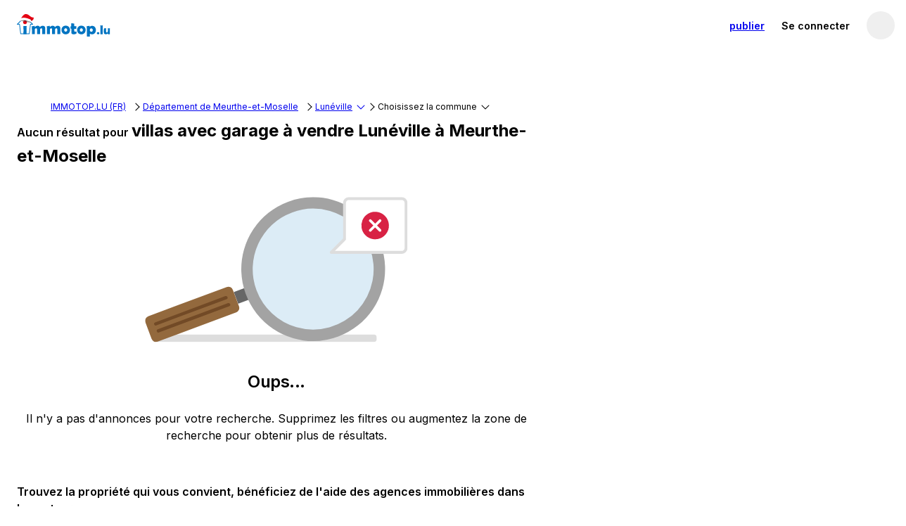

--- FILE ---
content_type: text/html; charset=utf-8
request_url: https://www.immotop.lu/vente-villas/meurthe-et-moselle-departement/luneville/avec-garage/
body_size: 76283
content:
<!DOCTYPE html><html prefix="" lang="fr"><head><meta charSet="utf-8" data-next-head=""/><meta name="viewport" content="width=device-width, initial-scale=1, minimum-scale=1, maximum-scale=1" data-next-head=""/><meta name="referrer" content="always" data-next-head=""/><link rel="canonical" href="https://www.immotop.lu/vente-villas/meurthe-et-moselle-departement/luneville/avec-garage/" data-next-head=""/><link rel="alternate" hreflang="it" href="https://www.immotop.lu/it/vente-villas/meurthe-et-moselle-departement/luneville/avec-garage/" data-next-head=""/><link rel="alternate" hreflang="en" href="https://www.immotop.lu/en/vente-villas/meurthe-et-moselle-departement/luneville/avec-garage/" data-next-head=""/><link rel="alternate" hreflang="de" href="https://www.immotop.lu/de/vente-villas/meurthe-et-moselle-departement/luneville/avec-garage/" data-next-head=""/><link rel="alternate" hreflang="es" href="https://www.immotop.lu/es/vente-villas/meurthe-et-moselle-departement/luneville/avec-garage/" data-next-head=""/><link rel="alternate" hreflang="el" href="https://www.immotop.lu/el/vente-villas/meurthe-et-moselle-departement/luneville/avec-garage/" data-next-head=""/><link rel="alternate" hreflang="pt" href="https://www.immotop.lu/pt/vente-villas/meurthe-et-moselle-departement/luneville/avec-garage/" data-next-head=""/><link rel="alternate" hreflang="ru" href="https://www.immotop.lu/ru/vente-villas/meurthe-et-moselle-departement/luneville/avec-garage/" data-next-head=""/><link rel="alternate" hreflang="fr" href="https://www.immotop.lu/vente-villas/meurthe-et-moselle-departement/luneville/avec-garage/" data-next-head=""/><link rel="alternate" hreflang="x-default" href="https://www.immotop.lu/vente-villas/meurthe-et-moselle-departement/luneville/avec-garage/" data-next-head=""/><meta http-equiv="X-UA-Compatible" content="IE=Edge" data-next-head=""/><title data-next-head="">Villas avec garage à vendre dans la zone Lunéville - Meurthe-et-Moselle - IMMOTOP.LU</title><meta name="robots" content="index,follow" data-next-head=""/><meta property="og:title" content="Villas avec garage à vendre dans la zone Lunéville - Meurthe-et-Moselle - IMMOTOP.LU" data-next-head=""/><meta property="og:description" content="Annonces de villas avec garage à vendre à Lunéville, Meurthe-et-Moselle. Découvrez toutes les annonces de particuliers et d&#x27;agences et choisissez avec IMMOTOP.LU votre futur bien." data-next-head=""/><meta property="og:image" content="Https://s1.immotop.lu/_next/static/media/og-image1.91_1-logotype.43dc8a34.png" data-next-head=""/><meta property="og:site_name" content="Immotop.lu" data-next-head=""/><meta property="og:type" content="website" data-next-head=""/><meta name="description" content="Annonces de villas avec garage à vendre à Lunéville, Meurthe-et-Moselle. Découvrez toutes les annonces de particuliers et d&#x27;agences et choisissez avec IMMOTOP.LU votre futur bien." data-next-head=""/><meta http-equiv="origin-trial" content="AmYknHc7gTF/RcpO+IhkGll6LoUQ9SLAjVw+HlEKSgX8YHkBDmUZGaXZqmpDqeLa4oIlT4dMcRh8bxyRJ8arqAMAAABZeyJvcmlnaW4iOiJodHRwczovL3d3dy5pbW1vdG9wLmx1OjQ0MyIsImZlYXR1cmUiOiJQZXJtaXNzaW9uRWxlbWVudCIsImV4cGlyeSI6MTc3MTg5MTIwMH0=" data-next-head=""/><link rel="preconnect" href="https://s1.immotop.lu"/><link rel="preconnect" href="https://www.googletagmanager.com"/><meta name="apple-mobile-web-app-status-bar-style" content="black-translucent"/><meta name="theme-color" content="#0074c1"/><meta name="apple-mobile-web-app-title" content="Immotop.lu"/><meta name="application-name" content="Immotop.lu"/><link rel="apple-touch-icon" href="https://s1.immotop.lu/_next/static/media/apple-touch-icon.cc6fb91b.png"/><link rel="icon" type="image/png" sizes="32x32" href="https://s1.immotop.lu/_next/static/media/favicon-32x32.c8e848bb.png"/><link rel="icon" type="image/png" sizes="16x16" href="https://s1.immotop.lu/_next/static/media/favicon-16x16.08ec51a1.png"/><link rel="mask-icon" href="https://s1.immotop.lu/_next/static/media/safari-pinned-tab.ee8311f7ab52c53c.svg" color="#0074c1"/><link rel="shortcut icon" href="https://s1.immotop.lu/_next/static/media/favicon.3c45f433.ico"/><link rel="preload" href="https://s1.immotop.lu/_next/static/media/e4af272ccee01ff0-s.p.woff2" as="font" type="font/woff2" crossorigin="anonymous" data-next-font="size-adjust"/><link rel="preload" href="https://s1.immotop.lu/_next/static/css/192cb0d403a3a9c6.css" as="style"/><link rel="preload" href="https://s1.immotop.lu/_next/static/css/ed405e3a365cc7dc.css" as="style"/><link rel="preload" href="https://s1.immotop.lu/_next/static/css/3ee38e2946a86078.css" as="style"/><link rel="preload" href="https://s1.immotop.lu/_next/static/css/d7c1df6759e35d90.css" as="style"/><link rel="preload" href="https://s1.immotop.lu/_next/static/css/25ee8e9fdb1e3dc6.css" as="style"/><link rel="preload" href="https://s1.immotop.lu/_next/static/css/f7553128bb40ea1e.css" as="style"/><link rel="stylesheet" href="https://s1.immotop.lu/_next/static/css/192cb0d403a3a9c6.css" data-n-g=""/><link rel="stylesheet" href="https://s1.immotop.lu/_next/static/css/ed405e3a365cc7dc.css" data-n-p=""/><link rel="stylesheet" href="https://s1.immotop.lu/_next/static/css/3ee38e2946a86078.css" data-n-p=""/><link rel="stylesheet" href="https://s1.immotop.lu/_next/static/css/d7c1df6759e35d90.css" data-n-p=""/><link rel="stylesheet" href="https://s1.immotop.lu/_next/static/css/25ee8e9fdb1e3dc6.css" data-n-p=""/><link rel="stylesheet" href="https://s1.immotop.lu/_next/static/css/f7553128bb40ea1e.css" data-n-p=""/><noscript data-n-css=""></noscript><script defer="" noModule="" src="https://s1.immotop.lu/_next/static/chunks/polyfills-42372ed130431b0a.js"></script><script src="https://s1.immotop.lu/_next/static/chunks/webpack-18ab919fc053fe01.js" defer=""></script><script src="https://s1.immotop.lu/_next/static/chunks/framework-c2e1db37378fa9be.js" defer=""></script><script src="https://s1.immotop.lu/_next/static/chunks/main-91102c4f78d6622d.js" defer=""></script><script src="https://s1.immotop.lu/_next/static/chunks/pages/_app-8e34f1b4db14a0f3.js" defer=""></script><script src="https://s1.immotop.lu/_next/static/chunks/575-b47b2ce319846fa7.js" defer=""></script><script src="https://s1.immotop.lu/_next/static/chunks/7625-40f2a062215c83be.js" defer=""></script><script src="https://s1.immotop.lu/_next/static/chunks/7815-9a58da2ce12d49e3.js" defer=""></script><script src="https://s1.immotop.lu/_next/static/chunks/6426-5bbac73d8a4fc789.js" defer=""></script><script src="https://s1.immotop.lu/_next/static/chunks/3284-0f6e0b3d3dcbc4ec.js" defer=""></script><script src="https://s1.immotop.lu/_next/static/chunks/9508-63f18584ff45bbb3.js" defer=""></script><script src="https://s1.immotop.lu/_next/static/chunks/8693-5c09253b6be9d247.js" defer=""></script><script src="https://s1.immotop.lu/_next/static/chunks/2883-d1c3945a020aeac2.js" defer=""></script><script src="https://s1.immotop.lu/_next/static/chunks/7778-443c1bf4387aff0c.js" defer=""></script><script src="https://s1.immotop.lu/_next/static/chunks/2242-f05c799e69a8d84c.js" defer=""></script><script src="https://s1.immotop.lu/_next/static/chunks/3912-14d067b9f86365e6.js" defer=""></script><script src="https://s1.immotop.lu/_next/static/chunks/2673-998a1922e89e5701.js" defer=""></script><script src="https://s1.immotop.lu/_next/static/chunks/30-ecfa6f6799d9ea8e.js" defer=""></script><script src="https://s1.immotop.lu/_next/static/chunks/8268-3b31c014a764d3e6.js" defer=""></script><script src="https://s1.immotop.lu/_next/static/chunks/2088-516dd0010bd8c7da.js" defer=""></script><script src="https://s1.immotop.lu/_next/static/chunks/6791-02d77a9fe5b806b8.js" defer=""></script><script src="https://s1.immotop.lu/_next/static/chunks/8813-947c1b4e718d4b60.js" defer=""></script><script src="https://s1.immotop.lu/_next/static/chunks/2019-f8398058e8e0be6c.js" defer=""></script><script src="https://s1.immotop.lu/_next/static/chunks/6016-1d675db3bca8fae1.js" defer=""></script><script src="https://s1.immotop.lu/_next/static/chunks/6180-d981f7c28e022e76.js" defer=""></script><script src="https://s1.immotop.lu/_next/static/chunks/326-401fb7dcb7e6caa2.js" defer=""></script><script src="https://s1.immotop.lu/_next/static/chunks/5499-2affe6b156434a5f.js" defer=""></script><script src="https://s1.immotop.lu/_next/static/chunks/2940-d79dcbc12201c9dd.js" defer=""></script><script src="https://s1.immotop.lu/_next/static/chunks/2535-741bb8060ececfd6.js" defer=""></script><script src="https://s1.immotop.lu/_next/static/chunks/pages/%5Bcontract-type%5D/%5Bgeography%5D/%5B%5B...all%5D%5D-629a86394557f3d7.js" defer=""></script><script src="https://s1.immotop.lu/_next/static/BJ0WlDJfpfMIVcQm-ud-F/_buildManifest.js" defer=""></script><script src="https://s1.immotop.lu/_next/static/BJ0WlDJfpfMIVcQm-ud-F/_ssgManifest.js" defer=""></script></head><body><link rel="preload" as="image" href="https://pic.immotop.lu/imagenoresize/146657039.jpg"/><link rel="preload" as="image" href="https://pic.immotop.lu/imagenoresize/148163231.jpg"/><link rel="preload" as="image" href="https://pic.immotop.lu/imagenoresize/148159401.jpg"/><link rel="preload" as="image" href="https://pic.immotop.lu/imagenoresize/147637271.jpg"/><link rel="preload" as="image" href="https://pic.immotop.lu/imagenoresize/148131013.jpg"/><link rel="preload" as="image" href="https://pic.immotop.lu/imagenoresize/147045895.jpg"/><link rel="preload" as="image" href="https://pic.immotop.lu/imagenoresize/147495947.jpg"/><link rel="preload" as="image" href="https://pic.immotop.lu/imagenoresize/147676157.jpg"/><link rel="preload" as="image" href="https://pic.immotop.lu/imagenoresize/147944277.jpg"/><link rel="preload" as="image" href="https://pic.immotop.lu/imagenoresize/147826285.jpg"/><div id="__next"><div id="app" class="__className_a64488"> <div class="styles_in-searchLayoutHeader__2ZOah"><header id="siteHeader" class="nd-navbar SiteHeader_header__NpBxN SiteHeader_header__positive__o3KWQ"><nav class="nd-navbar__row"><section class="nd-navbar__section nd-navbar__section--brand nd-navbar__section--brandWithSearch"><a class="nd-navbar__link Brand_logo__Q_pSN" href="https://www.immotop.lu/" aria-label="immotop.lu"><picture class="nd-navbar__logo HeaderLogo_picture__qY3W9 HeaderLogo_tall__cf_q0"><source media="(max-width: 1023px)" srcSet="https://s1.immotop.lu/_next/static/media/mark-immotop-positive.9b82cd2ca756df0b.svg" width="48" height="48"/><img src="https://s1.immotop.lu/_next/static/media/logo-immotop-natale.c60279681a8e83f1.svg" alt="immotop.lu"/></picture></a></section><section class="nd-navbar__section nd-navbar__section--search"><div class="nd-navbar__item nd-navbar__item--search Search_item__716u6" role="button"><div class="nd-button nd-button--block Fallback_fallback__UaQPb"></div></div></section><div class="nd-navbar__section nd-navbar__section--user User_hideOnMobile__fFCFF"><div class="nd-navbar__item nd-navbar__item--mediumVisible nd-navbar__item--publishBtn" role="button"><a class="nd-button nd-navbar__btnText User_positiveButton__fIEIZ" href="https://www.immotop.lu/advertise-property/?from=navbar"><span class="nd-navbar__showOnWideScreen">Publier une annonce</span><span class="nd-navbar__hideOnWideScreen">publier</span></a></div><im-login-button role="button" aria-label="Se connecter" class="nd-navbar__link User_hideOnMobile__fFCFF">Se connecter</im-login-button><div class="ic-userMenuWrapper nd-navbar__item nd-navbar__userMenu User_userMenu__n9LD0"><button aria-label="profil" data-cy="userAvatar" class="ic-userButton is-onLightBg"><span aria-label="profil" class="nd-avatar ic-userAvatar ic-userAvatar__iconPlaceholder ic-userAvatar__iconPlaceholderDark ic-userButton__avatar"><svg viewBox="0 0 24 24" class="nd-icon"><use class="nd-icon__use" href="#user-round--active"></use></svg></span></button></div></div></nav></header><div class="FormBar_bar__9u5xd FiltersBar_bar__QPAJF FiltersBar_bar__hasAIButton__7roFn is-mobileHydrating"><div class="styles_in-searchFiltersSkeleton__zyzWb"><div class="styles_in-searchFiltersSkeleton__item__9l11k styles_in-searchFiltersSkeleton__item--button__G33cY"></div><div class="styles_in-searchFiltersSkeleton__item__9l11k styles_in-searchFiltersSkeleton__item--select__38Iyr"></div><div class="styles_in-searchFiltersSkeleton__item__9l11k styles_in-searchFiltersSkeleton__item--typo__B7v8N"></div><div class="styles_in-searchFiltersSkeleton__item__9l11k styles_in-searchFiltersSkeleton__item--range__7WuTq"></div><div class="styles_in-searchFiltersSkeleton__item__9l11k styles_in-searchFiltersSkeleton__item--range__7WuTq"></div><div class="styles_in-searchFiltersSkeleton__item__9l11k styles_in-searchFiltersSkeleton__item--range__7WuTq"></div><div class="styles_in-searchFiltersSkeleton__item__9l11k styles_in-searchFiltersSkeleton__item--select__38Iyr"></div><div class="styles_in-searchFiltersSkeleton__item__9l11k styles_in-searchFiltersSkeleton__item--select__38Iyr"></div><div class="styles_in-searchFiltersSkeleton__item__9l11k styles_in-searchFiltersSkeleton__item--select__38Iyr"></div></div></div></div><main class="styles_in-searchLayoutMain__axm3i"><section class="styles_in-searchLayoutResultsWrapper__JyNWi"><div class="styles_in-searchLayoutResults__uA3KL"><ul class="nd-list nd-list--arrow styles_in-breadcrumb__TRUUd" data-cy="breadcrumb" itemScope="" itemType="http://schema.org/BreadcrumbList"><li class="nd-list__item styles_in-breadcrumb__item__w52Iy" itemProp="itemListElement" itemScope="" itemType="http://schema.org/ListItem"><a class="" itemProp="item" href="https://www.immotop.lu/"><span itemProp="name">IMMOTOP.LU (FR)</span></a><meta itemProp="position" content="1"/></li><li class="nd-list__item styles_in-breadcrumb__item__w52Iy" itemProp="itemListElement" itemScope="" itemType="http://schema.org/ListItem"><a class="" itemProp="item" href="https://www.immotop.lu/vente-villas/meurthe-et-moselle-departement/avec-garage/"><span itemProp="name">Département de Meurthe-et-Moselle</span></a><meta itemProp="position" content="2"/></li><li class="nd-list__item styles_in-breadcrumb__item__w52Iy" itemProp="itemListElement" itemScope="" itemType="http://schema.org/ListItem"><a class="styles_in-breadcrumbLink__dropdownLabel__H3Ojk" itemProp="item" role="button" href="https://www.immotop.lu/vente-villas/meurthe-et-moselle-departement/luneville/avec-garage/"><span itemProp="name">Lunéville</span><meta itemProp="name" content="Lunéville"/><meta itemProp="url" content="https://www.immotop.lu/vente-villas/meurthe-et-moselle-departement/luneville/avec-garage/"/></a><div data-cy="breadcrumb-dropdown" class="nd-dropdown nd-dropdown--scrollable styles_in-breadcrumbDropdown__YTzGY"><ul class="nd-stack"><li class="nd-stackItem styles_in-breadcrumbOptions__B41_6"><a class="styles_in-breadcrumbLink__dropdownLink__AfYh0" rel="nofollow" href="https://www.immotop.lu/vente-villas/meurthe-et-moselle-departement/briey/avec-garage/">Briey</a></li><li class="nd-stackItem styles_in-breadcrumbOptions__B41_6 styles_is-current__WfYQp"><a class="styles_in-breadcrumbLink__dropdownLink__AfYh0" rel="nofollow" href="https://www.immotop.lu/vente-villas/meurthe-et-moselle-departement/luneville/avec-garage/">Lunéville</a></li><li class="nd-stackItem styles_in-breadcrumbOptions__B41_6"><a class="styles_in-breadcrumbLink__dropdownLink__AfYh0" rel="nofollow" href="https://www.immotop.lu/vente-villas/meurthe-et-moselle-departement/nancy/avec-garage/">Nancy</a></li><li class="nd-stackItem styles_in-breadcrumbOptions__B41_6"><a class="styles_in-breadcrumbLink__dropdownLink__AfYh0" rel="nofollow" href="https://www.immotop.lu/vente-villas/meurthe-et-moselle-departement/toul/avec-garage/">Toul</a></li></ul></div><meta itemProp="position" content="3"/></li><li class="nd-list__item styles_in-breadcrumb__item__w52Iy" itemScope=""><a class="styles_in-breadcrumbLink__dropdownLabel__H3Ojk" role="button"><span>Choisissez la commune</span></a><div data-cy="breadcrumb-dropdown" class="nd-dropdown nd-dropdown--scrollable styles_in-breadcrumbDropdown__YTzGY"><ul class="nd-stack"><li class="nd-stackItem styles_in-breadcrumbOptions__B41_6"><a class="styles_in-breadcrumbLink__dropdownLink__AfYh0" rel="nofollow" href="https://www.immotop.lu/vente-villas/amenoncourt/avec-garage/">Amenoncourt</a></li><li class="nd-stackItem styles_in-breadcrumbOptions__B41_6"><a class="styles_in-breadcrumbLink__dropdownLink__AfYh0" rel="nofollow" href="https://www.immotop.lu/vente-villas/ancerviller/avec-garage/">Ancerviller</a></li><li class="nd-stackItem styles_in-breadcrumbOptions__B41_6"><a class="styles_in-breadcrumbLink__dropdownLink__AfYh0" rel="nofollow" href="https://www.immotop.lu/vente-villas/angomont/avec-garage/">Angomont</a></li><li class="nd-stackItem styles_in-breadcrumbOptions__B41_6"><a class="styles_in-breadcrumbLink__dropdownLink__AfYh0" rel="nofollow" href="https://www.immotop.lu/vente-villas/anthelupt/avec-garage/">Anthelupt</a></li><li class="nd-stackItem styles_in-breadcrumbOptions__B41_6"><a class="styles_in-breadcrumbLink__dropdownLink__AfYh0" rel="nofollow" href="https://www.immotop.lu/vente-villas/arracourt/avec-garage/">Arracourt</a></li><li class="nd-stackItem styles_in-breadcrumbOptions__B41_6"><a class="styles_in-breadcrumbLink__dropdownLink__AfYh0" rel="nofollow" href="https://www.immotop.lu/vente-villas/athienville/avec-garage/">Athienville</a></li><li class="nd-stackItem styles_in-breadcrumbOptions__B41_6"><a class="styles_in-breadcrumbLink__dropdownLink__AfYh0" rel="nofollow" href="https://www.immotop.lu/vente-villas/autrepierre/avec-garage/">Autrepierre</a></li><li class="nd-stackItem styles_in-breadcrumbOptions__B41_6"><a class="styles_in-breadcrumbLink__dropdownLink__AfYh0" rel="nofollow" href="https://www.immotop.lu/vente-villas/avricourt/avec-garage/">Avricourt</a></li><li class="nd-stackItem styles_in-breadcrumbOptions__B41_6"><a class="styles_in-breadcrumbLink__dropdownLink__AfYh0" rel="nofollow" href="https://www.immotop.lu/vente-villas/azerailles/avec-garage/">Azerailles</a></li><li class="nd-stackItem styles_in-breadcrumbOptions__B41_6"><a class="styles_in-breadcrumbLink__dropdownLink__AfYh0" rel="nofollow" href="https://www.immotop.lu/vente-villas/baccarat/avec-garage/">Baccarat</a></li><li class="nd-stackItem styles_in-breadcrumbOptions__B41_6"><a class="styles_in-breadcrumbLink__dropdownLink__AfYh0" rel="nofollow" href="https://www.immotop.lu/vente-villas/badonviller/avec-garage/">Badonviller</a></li><li class="nd-stackItem styles_in-breadcrumbOptions__B41_6"><a class="styles_in-breadcrumbLink__dropdownLink__AfYh0" rel="nofollow" href="https://www.immotop.lu/vente-villas/barbas/avec-garage/">Barbas</a></li><li class="nd-stackItem styles_in-breadcrumbOptions__B41_6"><a class="styles_in-breadcrumbLink__dropdownLink__AfYh0" rel="nofollow" href="https://www.immotop.lu/vente-villas/barbonville/avec-garage/">Barbonville</a></li><li class="nd-stackItem styles_in-breadcrumbOptions__B41_6"><a class="styles_in-breadcrumbLink__dropdownLink__AfYh0" rel="nofollow" href="https://www.immotop.lu/vente-villas/bathelemont/avec-garage/">Bathelémont</a></li><li class="nd-stackItem styles_in-breadcrumbOptions__B41_6"><a class="styles_in-breadcrumbLink__dropdownLink__AfYh0" rel="nofollow" href="https://www.immotop.lu/vente-villas/bauzemont/avec-garage/">Bauzemont</a></li><li class="nd-stackItem styles_in-breadcrumbOptions__B41_6"><a class="styles_in-breadcrumbLink__dropdownLink__AfYh0" rel="nofollow" href="https://www.immotop.lu/vente-villas/bayon/avec-garage/">Bayon</a></li><li class="nd-stackItem styles_in-breadcrumbOptions__B41_6"><a class="styles_in-breadcrumbLink__dropdownLink__AfYh0" rel="nofollow" href="https://www.immotop.lu/vente-villas/benamenil/avec-garage/">Bénaménil</a></li><li class="nd-stackItem styles_in-breadcrumbOptions__B41_6"><a class="styles_in-breadcrumbLink__dropdownLink__AfYh0" rel="nofollow" href="https://www.immotop.lu/vente-villas/bertrambois/avec-garage/">Bertrambois</a></li><li class="nd-stackItem styles_in-breadcrumbOptions__B41_6"><a class="styles_in-breadcrumbLink__dropdownLink__AfYh0" rel="nofollow" href="https://www.immotop.lu/vente-villas/bertrichamps/avec-garage/">Bertrichamps</a></li><li class="nd-stackItem styles_in-breadcrumbOptions__B41_6"><a class="styles_in-breadcrumbLink__dropdownLink__AfYh0" rel="nofollow" href="https://www.immotop.lu/vente-villas/bezange-la-grande/avec-garage/">Bezange-la-Grande</a></li><li class="nd-stackItem styles_in-breadcrumbOptions__B41_6"><a class="styles_in-breadcrumbLink__dropdownLink__AfYh0" rel="nofollow" href="https://www.immotop.lu/vente-villas/bienville-la-petite/avec-garage/">Bienville-la-Petite</a></li><li class="nd-stackItem styles_in-breadcrumbOptions__B41_6"><a class="styles_in-breadcrumbLink__dropdownLink__AfYh0" rel="nofollow" href="https://www.immotop.lu/vente-villas/bionville/avec-garage/">Bionville</a></li><li class="nd-stackItem styles_in-breadcrumbOptions__B41_6"><a class="styles_in-breadcrumbLink__dropdownLink__AfYh0" rel="nofollow" href="https://www.immotop.lu/vente-villas/blainville-sur-l-eau/avec-garage/">Blainville-sur-l&#x27;Eau</a></li><li class="nd-stackItem styles_in-breadcrumbOptions__B41_6"><a class="styles_in-breadcrumbLink__dropdownLink__AfYh0" rel="nofollow" href="https://www.immotop.lu/vente-villas/blamont/avec-garage/">Blâmont</a></li><li class="nd-stackItem styles_in-breadcrumbOptions__B41_6"><a class="styles_in-breadcrumbLink__dropdownLink__AfYh0" rel="nofollow" href="https://www.immotop.lu/vente-villas/blemerey/avec-garage/">Blémerey</a></li><li class="nd-stackItem styles_in-breadcrumbOptions__B41_6"><a class="styles_in-breadcrumbLink__dropdownLink__AfYh0" rel="nofollow" href="https://www.immotop.lu/vente-villas/bonviller/avec-garage/">Bonviller</a></li><li class="nd-stackItem styles_in-breadcrumbOptions__B41_6"><a class="styles_in-breadcrumbLink__dropdownLink__AfYh0" rel="nofollow" href="https://www.immotop.lu/vente-villas/borville/avec-garage/">Borville</a></li><li class="nd-stackItem styles_in-breadcrumbOptions__B41_6"><a class="styles_in-breadcrumbLink__dropdownLink__AfYh0" rel="nofollow" href="https://www.immotop.lu/vente-villas/bremenil/avec-garage/">Bréménil</a></li><li class="nd-stackItem styles_in-breadcrumbOptions__B41_6"><a class="styles_in-breadcrumbLink__dropdownLink__AfYh0" rel="nofollow" href="https://www.immotop.lu/vente-villas/bremoncourt/avec-garage/">Brémoncourt</a></li><li class="nd-stackItem styles_in-breadcrumbOptions__B41_6"><a class="styles_in-breadcrumbLink__dropdownLink__AfYh0" rel="nofollow" href="https://www.immotop.lu/vente-villas/brouville/avec-garage/">Brouville</a></li><li class="nd-stackItem styles_in-breadcrumbOptions__B41_6"><a class="styles_in-breadcrumbLink__dropdownLink__AfYh0" rel="nofollow" href="https://www.immotop.lu/vente-villas/bures/avec-garage/">Bures</a></li><li class="nd-stackItem styles_in-breadcrumbOptions__B41_6"><a class="styles_in-breadcrumbLink__dropdownLink__AfYh0" rel="nofollow" href="https://www.immotop.lu/vente-villas/buriville/avec-garage/">Buriville</a></li><li class="nd-stackItem styles_in-breadcrumbOptions__B41_6"><a class="styles_in-breadcrumbLink__dropdownLink__AfYh0" rel="nofollow" href="https://www.immotop.lu/vente-villas/chanteheux/avec-garage/">Chanteheux</a></li><li class="nd-stackItem styles_in-breadcrumbOptions__B41_6"><a class="styles_in-breadcrumbLink__dropdownLink__AfYh0" rel="nofollow" href="https://www.immotop.lu/vente-villas/charmois/avec-garage/">Charmois</a></li><li class="nd-stackItem styles_in-breadcrumbOptions__B41_6"><a class="styles_in-breadcrumbLink__dropdownLink__AfYh0" rel="nofollow" href="https://www.immotop.lu/vente-villas/chazelles-sur-albe/avec-garage/">Chazelles-sur-Albe</a></li><li class="nd-stackItem styles_in-breadcrumbOptions__B41_6"><a class="styles_in-breadcrumbLink__dropdownLink__AfYh0" rel="nofollow" href="https://www.immotop.lu/vente-villas/chenevieres/avec-garage/">Chenevières</a></li><li class="nd-stackItem styles_in-breadcrumbOptions__B41_6"><a class="styles_in-breadcrumbLink__dropdownLink__AfYh0" rel="nofollow" href="https://www.immotop.lu/vente-villas/cirey-sur-vezouze/avec-garage/">Cirey-sur-Vezouze</a></li><li class="nd-stackItem styles_in-breadcrumbOptions__B41_6"><a class="styles_in-breadcrumbLink__dropdownLink__AfYh0" rel="nofollow" href="https://www.immotop.lu/vente-villas/clayeures/avec-garage/">Clayeures</a></li><li class="nd-stackItem styles_in-breadcrumbOptions__B41_6"><a class="styles_in-breadcrumbLink__dropdownLink__AfYh0" rel="nofollow" href="https://www.immotop.lu/vente-villas/coincourt/avec-garage/">Coincourt</a></li><li class="nd-stackItem styles_in-breadcrumbOptions__B41_6"><a class="styles_in-breadcrumbLink__dropdownLink__AfYh0" rel="nofollow" href="https://www.immotop.lu/vente-villas/courbesseaux/avec-garage/">Courbesseaux</a></li><li class="nd-stackItem styles_in-breadcrumbOptions__B41_6"><a class="styles_in-breadcrumbLink__dropdownLink__AfYh0" rel="nofollow" href="https://www.immotop.lu/vente-villas/crevic/avec-garage/">Crévic</a></li><li class="nd-stackItem styles_in-breadcrumbOptions__B41_6"><a class="styles_in-breadcrumbLink__dropdownLink__AfYh0" rel="nofollow" href="https://www.immotop.lu/vente-villas/crion/avec-garage/">Crion</a></li><li class="nd-stackItem styles_in-breadcrumbOptions__B41_6"><a class="styles_in-breadcrumbLink__dropdownLink__AfYh0" rel="nofollow" href="https://www.immotop.lu/vente-villas/croismare/avec-garage/">Croismare</a></li><li class="nd-stackItem styles_in-breadcrumbOptions__B41_6"><a class="styles_in-breadcrumbLink__dropdownLink__AfYh0" rel="nofollow" href="https://www.immotop.lu/vente-villas/damelevieres/avec-garage/">Damelevières</a></li><li class="nd-stackItem styles_in-breadcrumbOptions__B41_6"><a class="styles_in-breadcrumbLink__dropdownLink__AfYh0" rel="nofollow" href="https://www.immotop.lu/vente-villas/deneuvre/avec-garage/">Deneuvre</a></li><li class="nd-stackItem styles_in-breadcrumbOptions__B41_6"><a class="styles_in-breadcrumbLink__dropdownLink__AfYh0" rel="nofollow" href="https://www.immotop.lu/vente-villas/deuxville/avec-garage/">Deuxville</a></li><li class="nd-stackItem styles_in-breadcrumbOptions__B41_6"><a class="styles_in-breadcrumbLink__dropdownLink__AfYh0" rel="nofollow" href="https://www.immotop.lu/vente-villas/domevre-sur-vezouze/avec-garage/">Domèvre-sur-Vezouze</a></li><li class="nd-stackItem styles_in-breadcrumbOptions__B41_6"><a class="styles_in-breadcrumbLink__dropdownLink__AfYh0" rel="nofollow" href="https://www.immotop.lu/vente-villas/domjevin/avec-garage/">Domjevin</a></li><li class="nd-stackItem styles_in-breadcrumbOptions__B41_6"><a class="styles_in-breadcrumbLink__dropdownLink__AfYh0" rel="nofollow" href="https://www.immotop.lu/vente-villas/domptail-en-l-air/avec-garage/">Domptail-en-l&#x27;Air</a></li><li class="nd-stackItem styles_in-breadcrumbOptions__B41_6"><a class="styles_in-breadcrumbLink__dropdownLink__AfYh0" rel="nofollow" href="https://www.immotop.lu/vente-villas/drouville/avec-garage/">Drouville</a></li><li class="nd-stackItem styles_in-breadcrumbOptions__B41_6"><a class="styles_in-breadcrumbLink__dropdownLink__AfYh0" rel="nofollow" href="https://www.immotop.lu/vente-villas/einvaux/avec-garage/">Einvaux</a></li><li class="nd-stackItem styles_in-breadcrumbOptions__B41_6"><a class="styles_in-breadcrumbLink__dropdownLink__AfYh0" rel="nofollow" href="https://www.immotop.lu/vente-villas/einville-au-jard/avec-garage/">Einville-au-Jard</a></li><li class="nd-stackItem styles_in-breadcrumbOptions__B41_6"><a class="styles_in-breadcrumbLink__dropdownLink__AfYh0" rel="nofollow" href="https://www.immotop.lu/vente-villas/embermenil/avec-garage/">Emberménil</a></li><li class="nd-stackItem styles_in-breadcrumbOptions__B41_6"><a class="styles_in-breadcrumbLink__dropdownLink__AfYh0" rel="nofollow" href="https://www.immotop.lu/vente-villas/essey-la-cote/avec-garage/">Essey-la-Côte</a></li><li class="nd-stackItem styles_in-breadcrumbOptions__B41_6"><a class="styles_in-breadcrumbLink__dropdownLink__AfYh0" rel="nofollow" href="https://www.immotop.lu/vente-villas/fenneviller/avec-garage/">Fenneviller</a></li><li class="nd-stackItem styles_in-breadcrumbOptions__B41_6"><a class="styles_in-breadcrumbLink__dropdownLink__AfYh0" rel="nofollow" href="https://www.immotop.lu/vente-villas/flainval/avec-garage/">Flainval</a></li><li class="nd-stackItem styles_in-breadcrumbOptions__B41_6"><a class="styles_in-breadcrumbLink__dropdownLink__AfYh0" rel="nofollow" href="https://www.immotop.lu/vente-villas/flin/avec-garage/">Flin</a></li><li class="nd-stackItem styles_in-breadcrumbOptions__B41_6"><a class="styles_in-breadcrumbLink__dropdownLink__AfYh0" rel="nofollow" href="https://www.immotop.lu/vente-villas/fontenoy-la-joute/avec-garage/">Fontenoy-la-Joûte</a></li><li class="nd-stackItem styles_in-breadcrumbOptions__B41_6"><a class="styles_in-breadcrumbLink__dropdownLink__AfYh0" rel="nofollow" href="https://www.immotop.lu/vente-villas/fraimbois/avec-garage/">Fraimbois</a></li><li class="nd-stackItem styles_in-breadcrumbOptions__B41_6"><a class="styles_in-breadcrumbLink__dropdownLink__AfYh0" rel="nofollow" href="https://www.immotop.lu/vente-villas/franconville/avec-garage/">Franconville</a></li><li class="nd-stackItem styles_in-breadcrumbOptions__B41_6"><a class="styles_in-breadcrumbLink__dropdownLink__AfYh0" rel="nofollow" href="https://www.immotop.lu/vente-villas/fremenil/avec-garage/">Fréménil</a></li><li class="nd-stackItem styles_in-breadcrumbOptions__B41_6"><a class="styles_in-breadcrumbLink__dropdownLink__AfYh0" rel="nofollow" href="https://www.immotop.lu/vente-villas/fremonville/avec-garage/">Frémonville</a></li><li class="nd-stackItem styles_in-breadcrumbOptions__B41_6"><a class="styles_in-breadcrumbLink__dropdownLink__AfYh0" rel="nofollow" href="https://www.immotop.lu/vente-villas/froville/avec-garage/">Froville</a></li><li class="nd-stackItem styles_in-breadcrumbOptions__B41_6"><a class="styles_in-breadcrumbLink__dropdownLink__AfYh0" rel="nofollow" href="https://www.immotop.lu/vente-villas/gelacourt/avec-garage/">Gélacourt</a></li><li class="nd-stackItem styles_in-breadcrumbOptions__B41_6"><a class="styles_in-breadcrumbLink__dropdownLink__AfYh0" rel="nofollow" href="https://www.immotop.lu/vente-villas/gerbeviller/avec-garage/">Gerbéviller</a></li><li class="nd-stackItem styles_in-breadcrumbOptions__B41_6"><a class="styles_in-breadcrumbLink__dropdownLink__AfYh0" rel="nofollow" href="https://www.immotop.lu/vente-villas/giriviller/avec-garage/">Giriviller</a></li><li class="nd-stackItem styles_in-breadcrumbOptions__B41_6"><a class="styles_in-breadcrumbLink__dropdownLink__AfYh0" rel="nofollow" href="https://www.immotop.lu/vente-villas/glonville/avec-garage/">Glonville</a></li><li class="nd-stackItem styles_in-breadcrumbOptions__B41_6"><a class="styles_in-breadcrumbLink__dropdownLink__AfYh0" rel="nofollow" href="https://www.immotop.lu/vente-villas/gogney/avec-garage/">Gogney</a></li><li class="nd-stackItem styles_in-breadcrumbOptions__B41_6"><a class="styles_in-breadcrumbLink__dropdownLink__AfYh0" rel="nofollow" href="https://www.immotop.lu/vente-villas/gondrexon/avec-garage/">Gondrexon</a></li><li class="nd-stackItem styles_in-breadcrumbOptions__B41_6"><a class="styles_in-breadcrumbLink__dropdownLink__AfYh0" rel="nofollow" href="https://www.immotop.lu/vente-villas/hablainville/avec-garage/">Hablainville</a></li><li class="nd-stackItem styles_in-breadcrumbOptions__B41_6"><a class="styles_in-breadcrumbLink__dropdownLink__AfYh0" rel="nofollow" href="https://www.immotop.lu/vente-villas/haigneville/avec-garage/">Haigneville</a></li><li class="nd-stackItem styles_in-breadcrumbOptions__B41_6"><a class="styles_in-breadcrumbLink__dropdownLink__AfYh0" rel="nofollow" href="https://www.immotop.lu/vente-villas/halloville/avec-garage/">Halloville</a></li><li class="nd-stackItem styles_in-breadcrumbOptions__B41_6"><a class="styles_in-breadcrumbLink__dropdownLink__AfYh0" rel="nofollow" href="https://www.immotop.lu/vente-villas/harbouey/avec-garage/">Harbouey</a></li><li class="nd-stackItem styles_in-breadcrumbOptions__B41_6"><a class="styles_in-breadcrumbLink__dropdownLink__AfYh0" rel="nofollow" href="https://www.immotop.lu/vente-villas/haudonville/avec-garage/">Haudonville</a></li><li class="nd-stackItem styles_in-breadcrumbOptions__B41_6"><a class="styles_in-breadcrumbLink__dropdownLink__AfYh0" rel="nofollow" href="https://www.immotop.lu/vente-villas/haussonville/avec-garage/">Haussonville</a></li><li class="nd-stackItem styles_in-breadcrumbOptions__B41_6"><a class="styles_in-breadcrumbLink__dropdownLink__AfYh0" rel="nofollow" href="https://www.immotop.lu/vente-villas/henamenil/avec-garage/">Hénaménil</a></li><li class="nd-stackItem styles_in-breadcrumbOptions__B41_6"><a class="styles_in-breadcrumbLink__dropdownLink__AfYh0" rel="nofollow" href="https://www.immotop.lu/vente-villas/herbeviller/avec-garage/">Herbéviller</a></li><li class="nd-stackItem styles_in-breadcrumbOptions__B41_6"><a class="styles_in-breadcrumbLink__dropdownLink__AfYh0" rel="nofollow" href="https://www.immotop.lu/vente-villas/herimenil/avec-garage/">Hériménil</a></li><li class="nd-stackItem styles_in-breadcrumbOptions__B41_6"><a class="styles_in-breadcrumbLink__dropdownLink__AfYh0" rel="nofollow" href="https://www.immotop.lu/vente-villas/hoeville/avec-garage/">Hoéville</a></li><li class="nd-stackItem styles_in-breadcrumbOptions__B41_6"><a class="styles_in-breadcrumbLink__dropdownLink__AfYh0" rel="nofollow" href="https://www.immotop.lu/vente-villas/hudiviller/avec-garage/">Hudiviller</a></li><li class="nd-stackItem styles_in-breadcrumbOptions__B41_6"><a class="styles_in-breadcrumbLink__dropdownLink__AfYh0" rel="nofollow" href="https://www.immotop.lu/vente-villas/igney/avec-garage/">Igney</a></li><li class="nd-stackItem styles_in-breadcrumbOptions__B41_6"><a class="styles_in-breadcrumbLink__dropdownLink__AfYh0" rel="nofollow" href="https://www.immotop.lu/vente-villas/jolivet/avec-garage/">Jolivet</a></li><li class="nd-stackItem styles_in-breadcrumbOptions__B41_6"><a class="styles_in-breadcrumbLink__dropdownLink__AfYh0" rel="nofollow" href="https://www.immotop.lu/vente-villas/juvrecourt/avec-garage/">Juvrecourt</a></li><li class="nd-stackItem styles_in-breadcrumbOptions__B41_6"><a class="styles_in-breadcrumbLink__dropdownLink__AfYh0" rel="nofollow" href="https://www.immotop.lu/vente-villas/lachapelle/avec-garage/">Lachapelle</a></li><li class="nd-stackItem styles_in-breadcrumbOptions__B41_6"><a class="styles_in-breadcrumbLink__dropdownLink__AfYh0" rel="nofollow" href="https://www.immotop.lu/vente-villas/lamath/avec-garage/">Lamath</a></li><li class="nd-stackItem styles_in-breadcrumbOptions__B41_6"><a class="styles_in-breadcrumbLink__dropdownLink__AfYh0" rel="nofollow" href="https://www.immotop.lu/vente-villas/landecourt/avec-garage/">Landécourt</a></li><li class="nd-stackItem styles_in-breadcrumbOptions__B41_6"><a class="styles_in-breadcrumbLink__dropdownLink__AfYh0" rel="nofollow" href="https://www.immotop.lu/vente-villas/laneuveville-aux-bois/avec-garage/">Laneuveville-aux-Bois</a></li><li class="nd-stackItem styles_in-breadcrumbOptions__B41_6"><a class="styles_in-breadcrumbLink__dropdownLink__AfYh0" rel="nofollow" href="https://www.immotop.lu/vente-villas/laronxe/avec-garage/">Laronxe</a></li><li class="nd-stackItem styles_in-breadcrumbOptions__B41_6"><a class="styles_in-breadcrumbLink__dropdownLink__AfYh0" rel="nofollow" href="https://www.immotop.lu/vente-villas/leintrey/avec-garage/">Leintrey</a></li><li class="nd-stackItem styles_in-breadcrumbOptions__B41_6"><a class="styles_in-breadcrumbLink__dropdownLink__AfYh0" rel="nofollow" href="https://www.immotop.lu/vente-villas/lorey/avec-garage/">Lorey</a></li><li class="nd-stackItem styles_in-breadcrumbOptions__B41_6"><a class="styles_in-breadcrumbLink__dropdownLink__AfYh0" rel="nofollow" href="https://www.immotop.lu/vente-villas/loromontzey/avec-garage/">Loromontzey</a></li><li class="nd-stackItem styles_in-breadcrumbOptions__B41_6"><a class="styles_in-breadcrumbLink__dropdownLink__AfYh0" rel="nofollow" href="https://www.immotop.lu/vente-villas/luneville/avec-garage/">Lunéville</a></li><li class="nd-stackItem styles_in-breadcrumbOptions__B41_6"><a class="styles_in-breadcrumbLink__dropdownLink__AfYh0" rel="nofollow" href="https://www.immotop.lu/vente-villas/magnieres/avec-garage/">Magnières</a></li><li class="nd-stackItem styles_in-breadcrumbOptions__B41_6"><a class="styles_in-breadcrumbLink__dropdownLink__AfYh0" rel="nofollow" href="https://www.immotop.lu/vente-villas/maixe/avec-garage/">Maixe</a></li><li class="nd-stackItem styles_in-breadcrumbOptions__B41_6"><a class="styles_in-breadcrumbLink__dropdownLink__AfYh0" rel="nofollow" href="https://www.immotop.lu/vente-villas/manonviller/avec-garage/">Manonviller</a></li><li class="nd-stackItem styles_in-breadcrumbOptions__B41_6"><a class="styles_in-breadcrumbLink__dropdownLink__AfYh0" rel="nofollow" href="https://www.immotop.lu/vente-villas/marainviller/avec-garage/">Marainviller</a></li><li class="nd-stackItem styles_in-breadcrumbOptions__B41_6"><a class="styles_in-breadcrumbLink__dropdownLink__AfYh0" rel="nofollow" href="https://www.immotop.lu/vente-villas/mattexey/avec-garage/">Mattexey</a></li><li class="nd-stackItem styles_in-breadcrumbOptions__B41_6"><a class="styles_in-breadcrumbLink__dropdownLink__AfYh0" rel="nofollow" href="https://www.immotop.lu/vente-villas/mehoncourt/avec-garage/">Méhoncourt</a></li><li class="nd-stackItem styles_in-breadcrumbOptions__B41_6"><a class="styles_in-breadcrumbLink__dropdownLink__AfYh0" rel="nofollow" href="https://www.immotop.lu/vente-villas/merviller/avec-garage/">Merviller</a></li><li class="nd-stackItem styles_in-breadcrumbOptions__B41_6"><a class="styles_in-breadcrumbLink__dropdownLink__AfYh0" rel="nofollow" href="https://www.immotop.lu/vente-villas/migneville/avec-garage/">Mignéville</a></li><li class="nd-stackItem styles_in-breadcrumbOptions__B41_6"><a class="styles_in-breadcrumbLink__dropdownLink__AfYh0" rel="nofollow" href="https://www.immotop.lu/vente-villas/moncel-les-luneville/avec-garage/">Moncel-lès-Lunéville</a></li><li class="nd-stackItem styles_in-breadcrumbOptions__B41_6"><a class="styles_in-breadcrumbLink__dropdownLink__AfYh0" rel="nofollow" href="https://www.immotop.lu/vente-villas/mont-sur-meurthe/avec-garage/">Mont-sur-Meurthe</a></li><li class="nd-stackItem styles_in-breadcrumbOptions__B41_6"><a class="styles_in-breadcrumbLink__dropdownLink__AfYh0" rel="nofollow" href="https://www.immotop.lu/vente-villas/montigny/avec-garage/">Montigny</a></li><li class="nd-stackItem styles_in-breadcrumbOptions__B41_6"><a class="styles_in-breadcrumbLink__dropdownLink__AfYh0" rel="nofollow" href="https://www.immotop.lu/vente-villas/montreux/avec-garage/">Montreux</a></li><li class="nd-stackItem styles_in-breadcrumbOptions__B41_6"><a class="styles_in-breadcrumbLink__dropdownLink__AfYh0" rel="nofollow" href="https://www.immotop.lu/vente-villas/moriviller/avec-garage/">Moriviller</a></li><li class="nd-stackItem styles_in-breadcrumbOptions__B41_6"><a class="styles_in-breadcrumbLink__dropdownLink__AfYh0" rel="nofollow" href="https://www.immotop.lu/vente-villas/mouacourt/avec-garage/">Mouacourt</a></li><li class="nd-stackItem styles_in-breadcrumbOptions__B41_6"><a class="styles_in-breadcrumbLink__dropdownLink__AfYh0" rel="nofollow" href="https://www.immotop.lu/vente-villas/moyen/avec-garage/">Moyen</a></li><li class="nd-stackItem styles_in-breadcrumbOptions__B41_6"><a class="styles_in-breadcrumbLink__dropdownLink__AfYh0" rel="nofollow" href="https://www.immotop.lu/vente-villas/neufmaisons/avec-garage/">Neufmaisons</a></li><li class="nd-stackItem styles_in-breadcrumbOptions__B41_6"><a class="styles_in-breadcrumbLink__dropdownLink__AfYh0" rel="nofollow" href="https://www.immotop.lu/vente-villas/neuviller-les-badonviller/avec-garage/">Neuviller-lès-Badonviller</a></li><li class="nd-stackItem styles_in-breadcrumbOptions__B41_6"><a class="styles_in-breadcrumbLink__dropdownLink__AfYh0" rel="nofollow" href="https://www.immotop.lu/vente-villas/nonhigny/avec-garage/">Nonhigny</a></li><li class="nd-stackItem styles_in-breadcrumbOptions__B41_6"><a class="styles_in-breadcrumbLink__dropdownLink__AfYh0" rel="nofollow" href="https://www.immotop.lu/vente-villas/ogeviller/avec-garage/">Ogéviller</a></li><li class="nd-stackItem styles_in-breadcrumbOptions__B41_6"><a class="styles_in-breadcrumbLink__dropdownLink__AfYh0" rel="nofollow" href="https://www.immotop.lu/vente-villas/parroy/avec-garage/">Parroy</a></li><li class="nd-stackItem styles_in-breadcrumbOptions__B41_6"><a class="styles_in-breadcrumbLink__dropdownLink__AfYh0" rel="nofollow" href="https://www.immotop.lu/vente-villas/parux/avec-garage/">Parux</a></li><li class="nd-stackItem styles_in-breadcrumbOptions__B41_6"><a class="styles_in-breadcrumbLink__dropdownLink__AfYh0" rel="nofollow" href="https://www.immotop.lu/vente-villas/petitmont/avec-garage/">Petitmont</a></li><li class="nd-stackItem styles_in-breadcrumbOptions__B41_6"><a class="styles_in-breadcrumbLink__dropdownLink__AfYh0" rel="nofollow" href="https://www.immotop.lu/vente-villas/pettonville/avec-garage/">Pettonville</a></li><li class="nd-stackItem styles_in-breadcrumbOptions__B41_6"><a class="styles_in-breadcrumbLink__dropdownLink__AfYh0" rel="nofollow" href="https://www.immotop.lu/vente-villas/pexonne/avec-garage/">Pexonne</a></li><li class="nd-stackItem styles_in-breadcrumbOptions__B41_6"><a class="styles_in-breadcrumbLink__dropdownLink__AfYh0" rel="nofollow" href="https://www.immotop.lu/vente-villas/pierre-percee/avec-garage/">Pierre-Percée</a></li><li class="nd-stackItem styles_in-breadcrumbOptions__B41_6"><a class="styles_in-breadcrumbLink__dropdownLink__AfYh0" rel="nofollow" href="https://www.immotop.lu/vente-villas/raon-les-leau/avec-garage/">Raon-lès-Leau</a></li><li class="nd-stackItem styles_in-breadcrumbOptions__B41_6"><a class="styles_in-breadcrumbLink__dropdownLink__AfYh0" rel="nofollow" href="https://www.immotop.lu/vente-villas/raville-sur-sanon/avec-garage/">Raville-sur-Sânon</a></li><li class="nd-stackItem styles_in-breadcrumbOptions__B41_6"><a class="styles_in-breadcrumbLink__dropdownLink__AfYh0" rel="nofollow" href="https://www.immotop.lu/vente-villas/rechicourt-la-petite/avec-garage/">Réchicourt-la-Petite</a></li><li class="nd-stackItem styles_in-breadcrumbOptions__B41_6"><a class="styles_in-breadcrumbLink__dropdownLink__AfYh0" rel="nofollow" href="https://www.immotop.lu/vente-villas/reclonville/avec-garage/">Réclonville</a></li><li class="nd-stackItem styles_in-breadcrumbOptions__B41_6"><a class="styles_in-breadcrumbLink__dropdownLink__AfYh0" rel="nofollow" href="https://www.immotop.lu/vente-villas/rehainviller/avec-garage/">Rehainviller</a></li><li class="nd-stackItem styles_in-breadcrumbOptions__B41_6"><a class="styles_in-breadcrumbLink__dropdownLink__AfYh0" rel="nofollow" href="https://www.immotop.lu/vente-villas/reherrey/avec-garage/">Reherrey</a></li><li class="nd-stackItem styles_in-breadcrumbOptions__B41_6"><a class="styles_in-breadcrumbLink__dropdownLink__AfYh0" rel="nofollow" href="https://www.immotop.lu/vente-villas/reillon/avec-garage/">Reillon</a></li><li class="nd-stackItem styles_in-breadcrumbOptions__B41_6"><a class="styles_in-breadcrumbLink__dropdownLink__AfYh0" rel="nofollow" href="https://www.immotop.lu/vente-villas/remenoville/avec-garage/">Remenoville</a></li><li class="nd-stackItem styles_in-breadcrumbOptions__B41_6"><a class="styles_in-breadcrumbLink__dropdownLink__AfYh0" rel="nofollow" href="https://www.immotop.lu/vente-villas/remoncourt/avec-garage/">Remoncourt</a></li><li class="nd-stackItem styles_in-breadcrumbOptions__B41_6"><a class="styles_in-breadcrumbLink__dropdownLink__AfYh0" rel="nofollow" href="https://www.immotop.lu/vente-villas/repaix/avec-garage/">Repaix</a></li><li class="nd-stackItem styles_in-breadcrumbOptions__B41_6"><a class="styles_in-breadcrumbLink__dropdownLink__AfYh0" rel="nofollow" href="https://www.immotop.lu/vente-villas/romain/avec-garage/">Romain</a></li><li class="nd-stackItem styles_in-breadcrumbOptions__B41_6"><a class="styles_in-breadcrumbLink__dropdownLink__AfYh0" rel="nofollow" href="https://www.immotop.lu/vente-villas/rozelieures/avec-garage/">Rozelieures</a></li><li class="nd-stackItem styles_in-breadcrumbOptions__B41_6"><a class="styles_in-breadcrumbLink__dropdownLink__AfYh0" rel="nofollow" href="https://www.immotop.lu/vente-villas/saint-boingt/avec-garage/">Saint-Boingt</a></li><li class="nd-stackItem styles_in-breadcrumbOptions__B41_6"><a class="styles_in-breadcrumbLink__dropdownLink__AfYh0" rel="nofollow" href="https://www.immotop.lu/vente-villas/saint-clement/avec-garage/">Saint-Clément</a></li><li class="nd-stackItem styles_in-breadcrumbOptions__B41_6"><a class="styles_in-breadcrumbLink__dropdownLink__AfYh0" rel="nofollow" href="https://www.immotop.lu/vente-villas/saint-germain/avec-garage/">Saint-Germain</a></li><li class="nd-stackItem styles_in-breadcrumbOptions__B41_6"><a class="styles_in-breadcrumbLink__dropdownLink__AfYh0" rel="nofollow" href="https://www.immotop.lu/vente-villas/saint-mard/avec-garage/">Saint-Mard</a></li><li class="nd-stackItem styles_in-breadcrumbOptions__B41_6"><a class="styles_in-breadcrumbLink__dropdownLink__AfYh0" rel="nofollow" href="https://www.immotop.lu/vente-villas/saint-martin/avec-garage/">Saint-Martin</a></li><li class="nd-stackItem styles_in-breadcrumbOptions__B41_6"><a class="styles_in-breadcrumbLink__dropdownLink__AfYh0" rel="nofollow" href="https://www.immotop.lu/vente-villas/saint-maurice-aux-forges/avec-garage/">Saint-Maurice-aux-Forges</a></li><li class="nd-stackItem styles_in-breadcrumbOptions__B41_6"><a class="styles_in-breadcrumbLink__dropdownLink__AfYh0" rel="nofollow" href="https://www.immotop.lu/vente-villas/saint-remy-aux-bois/avec-garage/">Saint-Rémy-aux-Bois</a></li><li class="nd-stackItem styles_in-breadcrumbOptions__B41_6"><a class="styles_in-breadcrumbLink__dropdownLink__AfYh0" rel="nofollow" href="https://www.immotop.lu/vente-villas/saint-sauveur/avec-garage/">Saint-Sauveur</a></li><li class="nd-stackItem styles_in-breadcrumbOptions__B41_6"><a class="styles_in-breadcrumbLink__dropdownLink__AfYh0" rel="nofollow" href="https://www.immotop.lu/vente-villas/sainte-pole/avec-garage/">Sainte-Pôle</a></li><li class="nd-stackItem styles_in-breadcrumbOptions__B41_6"><a class="styles_in-breadcrumbLink__dropdownLink__AfYh0" rel="nofollow" href="https://www.immotop.lu/vente-villas/seranville/avec-garage/">Seranville</a></li><li class="nd-stackItem styles_in-breadcrumbOptions__B41_6"><a class="styles_in-breadcrumbLink__dropdownLink__AfYh0" rel="nofollow" href="https://www.immotop.lu/vente-villas/serres/avec-garage/">Serres</a></li><li class="nd-stackItem styles_in-breadcrumbOptions__B41_6"><a class="styles_in-breadcrumbLink__dropdownLink__AfYh0" rel="nofollow" href="https://www.immotop.lu/vente-villas/sionviller/avec-garage/">Sionviller</a></li><li class="nd-stackItem styles_in-breadcrumbOptions__B41_6"><a class="styles_in-breadcrumbLink__dropdownLink__AfYh0" rel="nofollow" href="https://www.immotop.lu/vente-villas/sommerviller/avec-garage/">Sommerviller</a></li><li class="nd-stackItem styles_in-breadcrumbOptions__B41_6"><a class="styles_in-breadcrumbLink__dropdownLink__AfYh0" rel="nofollow" href="https://www.immotop.lu/vente-villas/tanconville/avec-garage/">Tanconville</a></li><li class="nd-stackItem styles_in-breadcrumbOptions__B41_6"><a class="styles_in-breadcrumbLink__dropdownLink__AfYh0" rel="nofollow" href="https://www.immotop.lu/vente-villas/thiaville-sur-meurthe/avec-garage/">Thiaville-sur-Meurthe</a></li><li class="nd-stackItem styles_in-breadcrumbOptions__B41_6"><a class="styles_in-breadcrumbLink__dropdownLink__AfYh0" rel="nofollow" href="https://www.immotop.lu/vente-villas/thiebaumenil/avec-garage/">Thiébauménil</a></li><li class="nd-stackItem styles_in-breadcrumbOptions__B41_6"><a class="styles_in-breadcrumbLink__dropdownLink__AfYh0" rel="nofollow" href="https://www.immotop.lu/vente-villas/vacqueville/avec-garage/">Vacqueville</a></li><li class="nd-stackItem styles_in-breadcrumbOptions__B41_6"><a class="styles_in-breadcrumbLink__dropdownLink__AfYh0" rel="nofollow" href="https://www.immotop.lu/vente-villas/val-et-chatillon/avec-garage/">Val-et-Châtillon</a></li><li class="nd-stackItem styles_in-breadcrumbOptions__B41_6"><a class="styles_in-breadcrumbLink__dropdownLink__AfYh0" rel="nofollow" href="https://www.immotop.lu/vente-villas/valhey/avec-garage/">Valhey</a></li><li class="nd-stackItem styles_in-breadcrumbOptions__B41_6"><a class="styles_in-breadcrumbLink__dropdownLink__AfYh0" rel="nofollow" href="https://www.immotop.lu/vente-villas/vallois/avec-garage/">Vallois</a></li><li class="nd-stackItem styles_in-breadcrumbOptions__B41_6"><a class="styles_in-breadcrumbLink__dropdownLink__AfYh0" rel="nofollow" href="https://www.immotop.lu/vente-villas/vathimenil/avec-garage/">Vathiménil</a></li><li class="nd-stackItem styles_in-breadcrumbOptions__B41_6"><a class="styles_in-breadcrumbLink__dropdownLink__AfYh0" rel="nofollow" href="https://www.immotop.lu/vente-villas/vaucourt/avec-garage/">Vaucourt</a></li><li class="nd-stackItem styles_in-breadcrumbOptions__B41_6"><a class="styles_in-breadcrumbLink__dropdownLink__AfYh0" rel="nofollow" href="https://www.immotop.lu/vente-villas/vaxainville/avec-garage/">Vaxainville</a></li><li class="nd-stackItem styles_in-breadcrumbOptions__B41_6"><a class="styles_in-breadcrumbLink__dropdownLink__AfYh0" rel="nofollow" href="https://www.immotop.lu/vente-villas/veho/avec-garage/">Vého</a></li><li class="nd-stackItem styles_in-breadcrumbOptions__B41_6"><a class="styles_in-breadcrumbLink__dropdownLink__AfYh0" rel="nofollow" href="https://www.immotop.lu/vente-villas/velle-sur-moselle/avec-garage/">Velle-sur-Moselle</a></li><li class="nd-stackItem styles_in-breadcrumbOptions__B41_6"><a class="styles_in-breadcrumbLink__dropdownLink__AfYh0" rel="nofollow" href="https://www.immotop.lu/vente-villas/veney/avec-garage/">Veney</a></li><li class="nd-stackItem styles_in-breadcrumbOptions__B41_6"><a class="styles_in-breadcrumbLink__dropdownLink__AfYh0" rel="nofollow" href="https://www.immotop.lu/vente-villas/vennezey/avec-garage/">Vennezey</a></li><li class="nd-stackItem styles_in-breadcrumbOptions__B41_6"><a class="styles_in-breadcrumbLink__dropdownLink__AfYh0" rel="nofollow" href="https://www.immotop.lu/vente-villas/verdenal/avec-garage/">Verdenal</a></li><li class="nd-stackItem styles_in-breadcrumbOptions__B41_6"><a class="styles_in-breadcrumbLink__dropdownLink__AfYh0" rel="nofollow" href="https://www.immotop.lu/vente-villas/vigneulles/avec-garage/">Vigneulles</a></li><li class="nd-stackItem styles_in-breadcrumbOptions__B41_6"><a class="styles_in-breadcrumbLink__dropdownLink__AfYh0" rel="nofollow" href="https://www.immotop.lu/vente-villas/villacourt/avec-garage/">Villacourt</a></li><li class="nd-stackItem styles_in-breadcrumbOptions__B41_6"><a class="styles_in-breadcrumbLink__dropdownLink__AfYh0" rel="nofollow" href="https://www.immotop.lu/vente-villas/virecourt/avec-garage/">Virecourt</a></li><li class="nd-stackItem styles_in-breadcrumbOptions__B41_6"><a class="styles_in-breadcrumbLink__dropdownLink__AfYh0" rel="nofollow" href="https://www.immotop.lu/vente-villas/vitrimont/avec-garage/">Vitrimont</a></li><li class="nd-stackItem styles_in-breadcrumbOptions__B41_6"><a class="styles_in-breadcrumbLink__dropdownLink__AfYh0" rel="nofollow" href="https://www.immotop.lu/vente-villas/xermamenil/avec-garage/">Xermaménil</a></li><li class="nd-stackItem styles_in-breadcrumbOptions__B41_6"><a class="styles_in-breadcrumbLink__dropdownLink__AfYh0" rel="nofollow" href="https://www.immotop.lu/vente-villas/xousse/avec-garage/">Xousse</a></li><li class="nd-stackItem styles_in-breadcrumbOptions__B41_6"><a class="styles_in-breadcrumbLink__dropdownLink__AfYh0" rel="nofollow" href="https://www.immotop.lu/vente-villas/xures/avec-garage/">Xures</a></li></ul></div><meta itemProp="position" content="4"/></li></ul><div class="ListingListHeader_header__ABDIQ" data-cy="search-results-header"><div class="ListingListHeader_title__mOXYa ListingListHeader_isHiddenOnMobile__LNrRh">Aucun résultat pour <h1 class="styles_ls-mainContent__subtitle__Db64v">villas avec garage à vendre Lunéville à Meurthe-et-Moselle</h1></div></div><div class="styles_in-emptyState__aWPHk styles_in-emptyState--list__0NWJ8 styles_ls-mainContent__emptyState__E3dr6"><picture class="styles_in-emptyState__image__76zzv"><img src="https://s1.immotop.lu/_next/static/media/EmptyStateSearch.e9f6665aa9f09604.svg" alt="" height="160"/></picture><p class="styles_in-emptyState__title__DUCKx">Oups<!-- -->...</p><p>Il n&#x27;y a pas d&#x27;annonces pour votre recherche. Supprimez les filtres ou augmentez la zone de recherche pour obtenir plus de résultats.</p></div><div class="AgencyList_title__q8PwB">Trouvez la propriété qui vous convient, bénéficiez de l&#x27;aide des agences immobilières dans le secteur</div><ul class="nd-list nd-list--borderBottom AgencyList_list__LLfbP" data-cy="result-agency-list"><li class="nd-list__item AgencyList_listItem__ybsI6"><div class="nd-mediaObject nd-mediaObject--colToRow AgencyListItem_item__neqlk" role="button" tabindex="0"><figure class="nd-figure nd-figure--bordered AgencyLogo_logo__aKp9M nd-ratio"><img class="nd-figure__content AgencyLogo_image__FdZJp" src="https://pic.immotop.lu/imagenoresize/146657039.jpg" alt="Altea Immobilière" height="60"/></figure><div class="nd-mediaObject__content"><div class="nd-mediaObject__contentTop"><a href="https://www.immotop.lu/agences-immobilieres/376555/" class="Title_title__vgRLl Title_title__truncate__wUJYW">Altea Immobilière</a><ul class="nd-list nd-list--pipe InfoList_item__ripWw"><li class="nd-list__item">Associé CIGDL</li><li class="nd-list__item">Sur Immotop.lu depuis 13 ans</li></ul><p class="Address_address___5nu4">Hall 5 ZI Rolach 5280 - Luxembourg</p><p class="Description_description__kKlk8">*** Pour tout détail et réservation en ligne, copiez et collez le lien suivant dans la barre d&#x27;adresse de votre navigateur : http://www.Furnished.lu</p></div><div class="nd-mediaObject__contentBottom Actions_actions__VvAeA"><button class="nd-button" data-type="vtel"><svg viewBox="0 0 24 24" class="nd-icon nd-button__icon"><use class="nd-icon__use" href="#phone"></use></svg>Téléphone</button><button class="nd-button"><svg viewBox="0 0 24 24" class="nd-icon nd-button__icon"><use class="nd-icon__use" href="#chat"></use></svg>message</button></div></div></div></li><li class="nd-list__item AgencyList_listItem__ybsI6"><div class="nd-mediaObject nd-mediaObject--colToRow AgencyListItem_item__neqlk" role="button" tabindex="0"><figure class="nd-figure nd-figure--bordered AgencyLogo_logo__aKp9M nd-ratio"><img class="nd-figure__content AgencyLogo_image__FdZJp" src="https://pic.immotop.lu/imagenoresize/148163231.jpg" alt="SAVILLS" height="60"/></figure><div class="nd-mediaObject__content"><div class="nd-mediaObject__contentTop"><a href="https://www.immotop.lu/agences-immobilieres/376313/" class="Title_title__vgRLl Title_title__truncate__wUJYW">SAVILLS</a><ul class="nd-list nd-list--pipe InfoList_item__ripWw"><li class="nd-list__item">Sur Immotop.lu depuis 5 ans</li></ul><p class="Address_address___5nu4">5-7 Rue Léon Laval 3372 - Leudelange</p></div><div class="nd-mediaObject__contentBottom Actions_actions__VvAeA"><button class="nd-button" data-type="tel1"><svg viewBox="0 0 24 24" class="nd-icon nd-button__icon"><use class="nd-icon__use" href="#phone"></use></svg>Téléphone</button><button class="nd-button"><svg viewBox="0 0 24 24" class="nd-icon nd-button__icon"><use class="nd-icon__use" href="#chat"></use></svg>message</button></div></div></div></li><li class="nd-list__item AgencyList_listItem__ybsI6"><div class="nd-mediaObject nd-mediaObject--colToRow AgencyListItem_item__neqlk" role="button" tabindex="0"><figure class="nd-figure nd-figure--bordered AgencyLogo_logo__aKp9M nd-ratio"><img class="nd-figure__content AgencyLogo_image__FdZJp" src="https://pic.immotop.lu/imagenoresize/148159401.jpg" alt="Home-In" height="60"/></figure><div class="nd-mediaObject__content"><div class="nd-mediaObject__contentTop"><a href="https://www.immotop.lu/agences-immobilieres/375801/" class="Title_title__vgRLl Title_title__truncate__wUJYW">Home-In</a><ul class="nd-list nd-list--pipe InfoList_item__ripWw"><li class="nd-list__item">Associé CIGDL</li><li class="nd-list__item">Sur Immotop.lu depuis 11 ans</li></ul><p class="Address_address___5nu4">223 Route d&#x27;Arlon 8011 - Strassen</p></div><div class="nd-mediaObject__contentBottom Actions_actions__VvAeA"><button class="nd-button" data-type="tel1"><svg viewBox="0 0 24 24" class="nd-icon nd-button__icon"><use class="nd-icon__use" href="#phone"></use></svg>Téléphone</button><button class="nd-button"><svg viewBox="0 0 24 24" class="nd-icon nd-button__icon"><use class="nd-icon__use" href="#chat"></use></svg>message</button></div></div></div></li><li class="nd-list__item AgencyList_listItem__ybsI6"><div class="nd-mediaObject nd-mediaObject--colToRow AgencyListItem_item__neqlk" role="button" tabindex="0"><figure class="nd-figure nd-figure--bordered AgencyLogo_logo__aKp9M nd-ratio"><img class="nd-figure__content AgencyLogo_image__FdZJp" src="https://pic.immotop.lu/imagenoresize/147637271.jpg" alt="Calteux S.àr.l. Société Immobilière" height="60"/></figure><div class="nd-mediaObject__content"><div class="nd-mediaObject__contentTop"><a href="https://www.immotop.lu/agences-immobilieres/381883/" class="Title_title__vgRLl Title_title__truncate__wUJYW">Calteux S.àr.l. Société Immobilière</a><p class="Address_address___5nu4">17, rue des Bains 1212 - Luxembourg</p><p class="Description_description__kKlk8">Que vous envisagiez de vendre votre maison ou votre appartement, que vous cherchiez la maison ou l’appartement qui vous correspond ou que vous souhaitiez investir au Luxembourg, notre équipe est là pour vous.

Agence immobilière spécialisée dans la vente et la location d’objets immobiliers au Luxembourg depuis 10 ans, nous sommes à votre écoute pour vous aider à concrétiser votre projet immobilier en l’adaptant à vos besoins.

Nous mettons à votre disposition notre expérience, notre savoir-faire et notre connaissance du marché immobilier luxembourgeois pour vous accompagner dans toutes vos démarches et répondre à toutes vos interrogations.

Egalement actif dans le domaine de la promotion immobilière, nous sommes constamment à la recherche de terrains ou de maisons à démolir.</p></div><div class="nd-mediaObject__contentBottom Actions_actions__VvAeA"><button class="nd-button" data-type="vtel"><svg viewBox="0 0 24 24" class="nd-icon nd-button__icon"><use class="nd-icon__use" href="#phone"></use></svg>Téléphone</button><button class="nd-button"><svg viewBox="0 0 24 24" class="nd-icon nd-button__icon"><use class="nd-icon__use" href="#chat"></use></svg>message</button></div></div></div></li><li class="nd-list__item AgencyList_listItem__ybsI6"><div class="nd-mediaObject nd-mediaObject--colToRow AgencyListItem_item__neqlk" role="button" tabindex="0"><figure class="nd-figure nd-figure--bordered AgencyLogo_logo__aKp9M nd-ratio"><img class="nd-figure__content AgencyLogo_image__FdZJp" src="https://pic.immotop.lu/imagenoresize/148131013.jpg" alt="FISCHBACH Realtors &amp; Developers S.A." height="60"/></figure><div class="nd-mediaObject__content"><div class="nd-mediaObject__contentTop"><a href="https://www.immotop.lu/agences-immobilieres/376659/" class="Title_title__vgRLl Title_title__truncate__wUJYW">FISCHBACH Realtors &amp; Developers S.A.</a><ul class="nd-list nd-list--pipe InfoList_item__ripWw"><li class="nd-list__item">Associé CIGDL</li><li class="nd-list__item">Sur Immotop.lu depuis 15 ans</li></ul><p class="Address_address___5nu4">298 avenue Gaston Diderich 1420 - Luxembourg</p><p class="Description_description__kKlk8">Le Bureau Immobilier C. FISCHBACH qui a été créé en 1989 par Carlo Fischbach, s’est rapidement développé en agence « leader » sur le marché de l’immobilier. 

Aujourd’hui, le savoir-faire exemplaire de ses conseillers et l’excellente maîtrise de coordination de tous les paramètres des métiers de l’immobilier leur permettent de concrétiser vos ventes, locations ou acquisitions avec un résultat en parfaite adéquation avec vos besoins. Conscients de vos éventuelles inquiétudes, ils s’engagent à répondre à vos questions avec la plus grande transparence et à vous fournir un service des plus discret et soigné.

En 2016 la direction a décidé de réorganiser la structure et la gestion de l’agence afin de mieux encore répondre aux besoins de leurs clients et pour anticiper l’évolution toujours plus rapide du marché. C’est ainsi qu’ils ont aussi créé une nouvelle identité visuelle avec une nouvelle signature : 

FISCHBACH Realtors &amp; Developers.</p></div><div class="nd-mediaObject__contentBottom Actions_actions__VvAeA"><button class="nd-button" data-type="tel1"><svg viewBox="0 0 24 24" class="nd-icon nd-button__icon"><use class="nd-icon__use" href="#phone"></use></svg>Téléphone</button><button class="nd-button"><svg viewBox="0 0 24 24" class="nd-icon nd-button__icon"><use class="nd-icon__use" href="#chat"></use></svg>message</button></div></div></div></li><li class="nd-list__item AgencyList_listItem__ybsI6"><div class="nd-mediaObject nd-mediaObject--colToRow AgencyListItem_item__neqlk" role="button" tabindex="0"><figure class="nd-figure nd-figure--bordered AgencyLogo_logo__aKp9M nd-ratio"><img class="nd-figure__content AgencyLogo_image__FdZJp" src="https://pic.immotop.lu/imagenoresize/147045895.jpg" alt="Open Immo" height="60"/></figure><div class="nd-mediaObject__content"><div class="nd-mediaObject__contentTop"><a href="https://www.immotop.lu/agences-immobilieres/377151/" class="Title_title__vgRLl Title_title__truncate__wUJYW">Open Immo</a><ul class="nd-list nd-list--pipe InfoList_item__ripWw"><li class="nd-list__item">Sur Immotop.lu depuis 10 ans</li></ul><p class="Address_address___5nu4">22 rue Albert Premier 57100 - Thionville</p></div><div class="nd-mediaObject__contentBottom Actions_actions__VvAeA"><button class="nd-button" data-type="tel1"><svg viewBox="0 0 24 24" class="nd-icon nd-button__icon"><use class="nd-icon__use" href="#phone"></use></svg>Téléphone</button><button class="nd-button"><svg viewBox="0 0 24 24" class="nd-icon nd-button__icon"><use class="nd-icon__use" href="#chat"></use></svg>message</button></div></div></div></li><li class="nd-list__item AgencyList_listItem__ybsI6"><div class="nd-mediaObject nd-mediaObject--colToRow AgencyListItem_item__neqlk" role="button" tabindex="0"><figure class="nd-figure nd-figure--bordered AgencyLogo_logo__aKp9M nd-ratio"><img class="nd-figure__content AgencyLogo_image__FdZJp" src="https://pic.immotop.lu/imagenoresize/147495947.jpg" alt="RealCorp Luxembourg" height="60"/></figure><div class="nd-mediaObject__content"><div class="nd-mediaObject__contentTop"><a href="https://www.immotop.lu/agences-immobilieres/376761/" class="Title_title__vgRLl Title_title__truncate__wUJYW">RealCorp Luxembourg</a><ul class="nd-list nd-list--pipe InfoList_item__ripWw"><li class="nd-list__item">Sur Immotop.lu depuis 7 ans</li></ul><p class="Address_address___5nu4">31 Blvd Prince Henri 1724 - Luxembourg</p><p class="Description_description__kKlk8">RealCorp offers investors, owners and occupiers a single point of access to an integrated range of commercial real estate services. Our expertise combines understanding of business and real estate issues, and our philosophy of partner-led involvement ensures high quality, consistency and speed of service.</p></div><div class="nd-mediaObject__contentBottom Actions_actions__VvAeA"><button class="nd-button" data-type="vtel"><svg viewBox="0 0 24 24" class="nd-icon nd-button__icon"><use class="nd-icon__use" href="#phone"></use></svg>Téléphone</button><button class="nd-button"><svg viewBox="0 0 24 24" class="nd-icon nd-button__icon"><use class="nd-icon__use" href="#chat"></use></svg>message</button></div></div></div></li><li class="nd-list__item AgencyList_listItem__ybsI6"><div class="nd-mediaObject nd-mediaObject--colToRow AgencyListItem_item__neqlk" role="button" tabindex="0"><figure class="nd-figure nd-figure--bordered AgencyLogo_logo__aKp9M nd-ratio"><img class="nd-figure__content AgencyLogo_image__FdZJp" src="https://pic.immotop.lu/imagenoresize/147676157.jpg" alt="LA immo Sàrl" height="60"/></figure><div class="nd-mediaObject__content"><div class="nd-mediaObject__contentTop"><a href="https://www.immotop.lu/agences-immobilieres/376225/" class="Title_title__vgRLl Title_title__truncate__wUJYW">LA immo Sàrl</a><ul class="nd-list nd-list--pipe InfoList_item__ripWw"><li class="nd-list__item">Associé CIGDL</li><li class="nd-list__item">Sur Immotop.lu depuis 6 ans</li></ul><p class="Address_address___5nu4">153-155A rue du Kiem 8030 - Strassen</p><p class="Description_description__kKlk8">Acheter, vendre ou louer un logement implique toujours la prise de décisions importantes. En tant qu’agence immobilière, nous sommes votre partenaire parfait pour vous aider à prendre vos décisions en toute connaissance de cause. Pour ce faire, nous appliquons LA stratégie gagnante, basée sur trois piliers : 1) le diagnostic, 2) un plan d’action personnalisé et 3) la mise en place d’un suivi régulier. Nous vous accompagnerons 7/7 jours pour vous aider à réaliser votre projet de vie. </p></div><div class="nd-mediaObject__contentBottom Actions_actions__VvAeA"><button class="nd-button" data-type="tel1"><svg viewBox="0 0 24 24" class="nd-icon nd-button__icon"><use class="nd-icon__use" href="#phone"></use></svg>Téléphone</button><button class="nd-button"><svg viewBox="0 0 24 24" class="nd-icon nd-button__icon"><use class="nd-icon__use" href="#chat"></use></svg>message</button></div></div></div></li><li class="nd-list__item AgencyList_listItem__ybsI6"><div class="nd-mediaObject nd-mediaObject--colToRow AgencyListItem_item__neqlk" role="button" tabindex="0"><figure class="nd-figure nd-figure--bordered AgencyLogo_logo__aKp9M nd-ratio"><img class="nd-figure__content AgencyLogo_image__FdZJp" src="https://pic.immotop.lu/imagenoresize/147944277.jpg" alt="CABINET BENEDIC" height="60"/></figure><div class="nd-mediaObject__content"><div class="nd-mediaObject__contentTop"><a href="https://www.immotop.lu/agences-immobilieres/377157/" class="Title_title__vgRLl Title_title__truncate__wUJYW">CABINET BENEDIC</a><ul class="nd-list nd-list--pipe InfoList_item__ripWw"><li class="nd-list__item">Sur Immotop.lu depuis 11 ans</li></ul><p class="Address_address___5nu4">1 RUE DE SARRE CS 15039 57000 - Metz</p><p class="Description_description__kKlk8">Créé en 1966 et actuellement dirigé par Thierry Benedic, 27 ans d’expérience et 3ᵉ génération à exercer ce métier, le groupe Benedic intervient dans tous les métiers de l’immobilier.

Benedic compte aujourd’hui plus de 180 collaborateurs répartis sur une quinzaine d’agences, réalise 500 transactions par an, gère 15 000 lots de copropriété, 5 000 lots de gestion et enregistre une croissance de 50 % sur 5 ans.

Le courtage en financement fait également partie des services offerts aux clients. Visionnaire, Benedic a lancé en 2021 son service d’achat immobilier instantané, Nilla &amp; Ben, avant de le fusionner en septembre 2022 avec homeloop, leader et pionnier du secteur depuis 2016.

Mais Benedic, c’est avant tout une véritable famille, soudée et avec un ADN fort reposant sur le professionnalisme, la transparence et surtout, l’esprit d’équipe. Faites le choix de vous allier à la force d’un grand groupe avec un ancrage local, une grande proximité, une connaissance des marchés locaux et, l’utilisation des dernières innovations afin d’optimiser perpétuellement l’expérience client.</p></div><div class="nd-mediaObject__contentBottom Actions_actions__VvAeA"><button class="nd-button" data-type="tel1"><svg viewBox="0 0 24 24" class="nd-icon nd-button__icon"><use class="nd-icon__use" href="#phone"></use></svg>Téléphone</button><button class="nd-button"><svg viewBox="0 0 24 24" class="nd-icon nd-button__icon"><use class="nd-icon__use" href="#chat"></use></svg>message</button></div></div></div></li><li class="nd-list__item AgencyList_listItem__ybsI6"><div class="nd-mediaObject nd-mediaObject--colToRow AgencyListItem_item__neqlk" role="button" tabindex="0"><figure class="nd-figure nd-figure--bordered AgencyLogo_logo__aKp9M nd-ratio"><img class="nd-figure__content AgencyLogo_image__FdZJp" src="https://pic.immotop.lu/imagenoresize/147826285.jpg" alt="B IMMOBILIER" height="60"/></figure><div class="nd-mediaObject__content"><div class="nd-mediaObject__contentTop"><a href="https://www.immotop.lu/agences-immobilieres/376899/" class="Title_title__vgRLl Title_title__truncate__wUJYW">B IMMOBILIER</a><ul class="nd-list nd-list--pipe InfoList_item__ripWw"><li class="nd-list__item">Sur Immotop.lu depuis 14 ans</li></ul><p class="Address_address___5nu4">44, rue de Vianden 2680 - Luxembourg</p><p class="Description_description__kKlk8">L’agence B IMMOBILIER est spécialisée dans l’immobilier résidentiel au Luxembourg.
Fondée en 2010 par M. Frank Bingen, B IMMOBILIER profite d’une expérience de plus de 10 ans et  a le plaisir de vous accueillir dans ses agences situées à Merl, Mersch et Diekirch.
B IMMOBILIER est spécialisée dans les objets existants comme les maisons, appartements et terrains et possède également une forte expérience dans le domaine des ventes en état futur d’achèvement (VEFA) et de la promotion et cela grâce à la collaboration avec des promoteurs renommés tel qu’Arend &amp; Fischbach.
B IMMOBILIER vous offre également un service complet dans le domaine de la location et de la gestion locative. Notre équipe spécialisée saura répondre à vos attentes et à vos besoins.
N’hésitez pas à nous rendre visite ou à nous contacter.  
Notre équipe vous accueille en luxembourgeois, français, allemand, anglais, portugais, italien et espagnol.
Nos Services
VENTES – PROMOTION – LOCATIONS - GESTION LOCATIVE
Nous vous offrons les services supplémentaires :
-	Estimation professionnelle de votre bien pour la vente et la location
-	Analyse de votre projet (recherche cadastrale, analyse PAG/PAP, analyse des plans, etc.)
-	Photos professionnelles de votre bien
-	Conseil fiscal, dossier de banque, assurances et passeport énergétique.
</p></div><div class="nd-mediaObject__contentBottom Actions_actions__VvAeA"><button class="nd-button" data-type="vtel"><svg viewBox="0 0 24 24" class="nd-icon nd-button__icon"><use class="nd-icon__use" href="#phone"></use></svg>Téléphone</button><button class="nd-button"><svg viewBox="0 0 24 24" class="nd-icon nd-button__icon"><use class="nd-icon__use" href="#chat"></use></svg>message</button></div></div></div></li></ul><div class="styles_ls-mainContent__relatedLinks__qpGuR" data-cy="related-links"><h2 class="styles_in-relatedLinks__title__Tna7d">Annonces immobilières Lunéville</h2><div class="styles_in-relatedLinksItem__bhN44"><h3 class="styles_in-relatedLinksItem__titleList__LBy9S">Villas en vente à Lunéville avec </h3>: <ul class="nd-list nd-list--comma styles_in-relatedLinksItem__list__SVjbn"><li class="nd-list__item styles_in-relatedLinksItem__link__kuqnL"><a class="nd-list__link" href="https://www.immotop.lu/vente-villas/meurthe-et-moselle-departement/luneville/avec-jardin/">jardin</a></li></ul></div><div class="styles_in-relatedLinksItem__bhN44"><h3 class="styles_in-relatedLinksItem__titleList__LBy9S">Recherches liées</h3>: <ul class="nd-list nd-list--comma styles_in-relatedLinksItem__list__SVjbn"><li class="nd-list__item styles_in-relatedLinksItem__link__kuqnL"><a class="nd-list__link" href="https://www.immotop.lu/agences-immobilieres/meurthe-et-moselle-departement/">agences immobilières Meurthe-et-Moselle</a></li></ul></div></div></div><div class=""><footer class="nd-footer styles_in-footerColumnCompact__uFvvn"><div class="nd-footerTop styles_in-footerColumnCompact__top__S_IJy"><div class="nd-footer__inner"><div class="nd-footerTop__column styles_in-footerColumnCompact__section__VnaNh"><div class="nd-footerSegment"><span class="nd-footerSegment__title">IMMOTOP.LU</span><ul class="nd-list nd-footerSegment__list"><li class="nd-list__item"><a class="nd-list__link" href="https://www.immotop.lu/info/about-us/">Qui sommes-nous ?</a></li><li class="nd-list__item"><a class="nd-list__link" href="https://www.immotop.lu/info/traffic/">La référence immobilière au Luxembourg</a></li><li class="nd-list__item"><a class="nd-list__link" href="https://www.immotop.lu/info/jobs/">Postes vacants</a></li><li class="nd-list__item"><a class="nd-list__link" href="https://www.immotop.lu/info/advertising/">Faîtes de la publicité sur notre site</a></li><li class="nd-list__item"><a class="nd-list__link" href="https://www.immotop.lu/info/contact-us/">Contacts</a></li><li class="nd-list__item"><a class="nd-list__link" href="https://www.immotop.lu/news/">News</a></li><li class="nd-list__item"><a class="nd-list__link" href="https://www.immotop.lu/info/promote-real-estate-properties/">Publication annonces</a></li></ul></div></div></div></div><div class="nd-footerBottom"><div class="nd-footer__inner"><div class="nd-footerSection"><ul class="nd-list nd-list--inline nd-footerDisclaimer"><li class="nd-list__item">© 2025 IMMOTOP.LU | </li><li class="nd-list__item"><a href="https://www.immotop.lu/terms/" rel="nofollow">Conditions Générales</a>, <a href="https://www.immotop.lu/terms/privacy/" rel="nofollow">Politique de Confidentialité</a> et<!-- --> <a href="https://www.immotop.lu/terms/cookie/" rel="nofollow">Utilisation des Cookies</a></li></ul></div><div class="nd-footerSection nd-footerSection--social"><div class="nd-footerSocial"><a href="https://www.facebook.com/ImmotopLuFanPage/" class="nd-footerSocial__icon" target="_blank" rel="nofollow noopener"><svg viewBox="0 0 24 24" class="nd-icon"><use class="nd-icon__use" href="#facebook"></use></svg></a><a href="https://www.instagram.com/immotop.lu/" class="nd-footerSocial__icon" target="_blank" rel="nofollow noopener"><svg viewBox="0 0 24 24" class="nd-icon"><use class="nd-icon__use" href="#instagram"></use></svg></a><a href="https://twitter.com/immotoplu/" class="nd-footerSocial__icon" target="_blank" rel="nofollow noopener"><svg viewBox="0 0 24 24" class="nd-icon"><use class="nd-icon__use" href="#x"></use></svg></a><a href="https://www.linkedin.com/company/immotoplu/" class="nd-footerSocial__icon" target="_blank" rel="nofollow noopener"><svg viewBox="0 0 24 24" class="nd-icon"><use class="nd-icon__use" href="#linkedin"></use></svg></a></div></div></div></div></footer><div class="ListingSearch_userTabWrapper__0mope"></div></div></section><section class="styles_in-searchLayoutMap__A6uP1"><div class="styles_in-searchLayoutMap__map__S9uLL" data-cy="search-map"></div></section></main> </div></div><script id="__NEXT_DATA__" type="application/json">{"props":{"pageProps":{"auth":{"isAuthenticated":false},"translations":{"lang":"fr","value":{"no_search_result__desk":["Aucun résultat pour"],"single_search_result__desk":["%s résultat pour","%s résultats pour"],"no_search_result__mobile":["Aucun résultat"],"single_search_result__mobile":["%s résultat","%s résultats"],"lbl_immobile":["bien immobilier","biens immobiliers"],"lbl_immobiles":["bien immobilier"],"lbl_list":["liste"],"lbl_map":["carte"],"act_order":["trier"],"act_filter":["filtrer"],"lbl_automatic":["automatique"],"lbl_sort_order_alphabetical_asc":["alphabétique A-Z"],"lbl_sort_order_alphabetical_desc":["alphabétique Z-A"],"piu_costosi":["plus chers"],"meno_costosi":["moins chers"],"piu_recenti":["plus récents"],"piu_locali":["plus de pièces"],"meno_locali":["moins de pièces"],"listing_empty_results_title":["Oups"],"act_see":["voir"],"lbl_filters":["filtres"],"lbl_photo":["photo","photos"],"lbl_typology":["typologie","typologies"],"hidden_ad_updated_txt":["cette annonce a été actualisée, nous l'avons donc automatiquement réintroduite dans vos recherches. Cliquez pour la masquer à nouveau"],"act_hide":["masquer"],"act_save":["sauvegarder"],"lbl_saved":["sauvegardé"],"lbl_vetrina":["À la une"],"lbl_premium":["first"],"lbl_top":["top"],"lbl_star":["top project"],"lbl_ask_price":["prix sur demande"],"lbl_room":["chambre/pièce","chambres/pièces"],"lbl_rooms":["chambres/pièces"],"lbl_bathrooms":["bains/douches"],"lbl_from":["de"],"lbl_bathroom":["bain/douche","bains/douches"],"lbl_unit":["unité"],"lbl_sale_date":["date de vente"],"lbl_price":["prix"],"lbl_floor":["étage"],"act_see_all":["voir tout"],"lbl_availability":["disponibilité"],"lbl_reference":["référence"],"lbl_email":["Email"],"lbl_phone":["Téléphone"],"lbl_phone_abbr":["Tel."],"lbl_mobile_phone":["mobile"],"lbl_fax_abbr":["Fax"],"act_insert_email":["Indiquez votre adresse email"],"act_save_search":["Sauvegarder la recherche"],"lbl_previous":["Précédent"],"lbl_next":["Suivant"],"act_edit":["modifier"],"act_draw_map":["dessiner sur la carte"],"lbl_search":["recherche","recherches"],"act_search":["rechercher"],"act_show_more_filters":["plus de filtres"],"area_drawn_on_map":["zone dessinée sur la carte"],"act_confirm":["confirmer"],"lbl_contract":["transaction"],"lbl_for_sale":["vente"],"lbl_for_rent":["location"],"lbl_for_auction":["enchères"],"lbl_measurement":["superficie"],"lbl_flatmates":["colocataires"],"only_male":["hommes seulement"],"only_female":["femmes seulement"],"male_and_female":["hommes et femmes"],"lbl_employment":["activité"],"only_students":["étudiants seulement"],"only_workers":["travailleurs seulement"],"students_and_workers":["étudiants et travailleurs"],"immobile_condition":["état propriété"],"new_or_under_construction":["Nouveau/En construction"],"best_or_renovated":["Excellent/Rénové"],"good_or_livable":["Bon/Habitable"],"needs_renovation":["À rénover"],"property_type":["Type propriété"],"entire_property":["Propriété entière"],"bare_property":["Nue-propriété"],"partial_property":["Propriété partielle"],"lbl_usufruct":["Usufruit"],"fractional_ownership":["Multipropriété"],"land_lease":["Droit de superficie"],"lbl_investment":["Pour investissement"],"ground_floor":["Rez-de-chaussée"],"top_floor":["Dernier étage"],"garage_and_parking_space":["Garage et stationnement"],"single_garage":["Garage simple"],"double_garage":["Garage double"],"parking_space":["place stationnement"],"ac_and_heating":["Climatisation et chauffage"],"autonomous_heating":["Chauffage individuel"],"centralized_heating":["Chauffage collectif"],"air_conditioning":["Air conditionné"],"terrace_and_balcony":["Terrasse et balcon"],"lbl_terrace":["Terrasse"],"lbl_balcony":["Balcon"],"lbl_feat_balcony":["%d balcon","%d balcons"],"lbl_garden":["Jardin"],"private_garden":["Jardin privé"],"shared_garden":["Jardin commun"],"energy_rating":["Classe énergétique"],"Immobiliare.it_energy_rating_high":["Excellente (A, A+, A1-A4)"],"Immobiliare.it_energy_rating_medium":["Intermédiaire (B, C, D e sup.)"],"Immobiliare.it_energy_rating_low":["Basse (E, F, G et sup.)"],"Indomio.es_energy_rating_high":["Excellente (A)"],"Indomio.es_energy_rating_medium":["Intermédiaire (B, C, D et sup.)"],"Indomio.es_energy_rating_low":["Basse (E, F, G et sup.)"],"lbl_elevator":["Ascenseur"],"lbl_basement":["Cave"],"lbl_pool":["Piscine"],"lbl_furnished":["Meublé"],"hide_auctions":["Exclure enchères"],"animals_allowed":["Animaux bienvenus"],"smokers_allowed":["Fumeurs bienvenus"],"lbl_your_search":["Votre recherche"],"related_search":["Recherches liées"],"real_estate_agency":["agence immobilière","agences immobilières"],"lbl_agency":["agence","agences"],"lbl_real_estate_agency_group":["Groupe"],"lbl_real_estate_agency_association":["Association"],"act_show_list":["voir liste"],"similar_real_estate_searches":["Recherches immobilières similaires"],"real_estate_searches__city":["Annonces immobilières à %s"],"act_close":["fermer"],"act_select_zone":["Choisissez la zone"],"lbl_province":["Province","Provinces"],"lbl_city":["Commune","Communes"],"lbl_ad":["annonce","annonces"],"agency_row_title":["Trouvez la propriété qui vous convient, bénéficiez de l'aide des agences immobilières dans le secteur"],"listing_meta_min_room":["de %d pièces","à %d pièces"],"listing_meta_max_room":["jusqu'à %d pièce","jusqu'à %d pièces"],"lbl_garage":["parkings"],"ad_anchor_terrain_commercial_building":["terrain constructible commercial"],"ad_anchor_terrain_industrial_building":["terrain constructible industriel"],"ad_anchor_terrain_residential_building":["terrain constructible résidentiel"],"ad_anchor_terrain_agrarian":["terrain agricole"],"ad_anchor_single_bed_room":["Chambre simple"],"ad_anchor_double_bed_room":["Chambre double"],"ad_anchor_triple_bed_room":["Chambre triple"],"ad_anchor_multiple_bed_room":["Chambre multiple"],"ad_anchor_bed":["lit","%d lits"],"act_publish_ad":["publier une annonce"],"lbl_ads_recents":["récentes"],"act_see_saved_ads":["voir la liste des annonces sauvegardées"],"lbl_not_available":["non disponible"],"act_cancel":["annuler"],"act_delete":["supprimer"],"lbl_law_court":["Tribunal"],"lbl_construction_company":["Entreprise de construction"],"act_add_notes":["ajouter un commentaire à l'annonce"],"act_see_ad_label":["voir l'annonce"],"act_restore_hidden_ad":["rétablir cette annonce dans vos recherches"],"lbl_bookmarked_ad":["annonce sauvegardée dans vos favoris"],"act_bookmark_ad":["Sauvegarder dans les favoris"],"pricing_per_bed__edit":["par lit"],"empty_state__saved_ads_title":["Aucune annonce sauvegardée"],"empty_state__saved_ads_text":["Cliquez sur le symbole cœur pour sauvegarder une annonce qui vous plaît"],"empty_state__saved_search_title":["Aucune recherche sauvegardée"],"empty_state__saved_search_text":["Sauvegardez une recherche, vous la retrouverez ici et serez informé des nouvelles annonces disponibles"],"deleted_profile_success_message":["profil supprimé avec succès"],"act_do_search":["commencez une recherche"],"generic_404_txt2":["Heureusement, si vous cherchez un bien résidentiel, un bureau, un fond de commerce ou un terrain, vous êtes déjà sur le bon site."],"act_see_last_saved_search":["voir la liste des dernières recherches sauvegardées"],"act_start_search":["lancer la recherche"],"search_formatter_with_zone_selected":["avec %d zone","avec %d zones"],"search_formatter_min":["de %s"],"search_formatter_max":["à %s"],"search_formatter_nr_bathroom":["%d bain/douche","%d bains/douches"],"search_formatter_nr_rooms_min_max":["pièces de %d à %d"],"search_formatter_nr_rooms":["pièces %d"],"lbl_heating":["chauffage"],"search_formatter_area_drawn":["zone dessinée"],"lbl_contacts":["contacts"],"lbl_settings":["paramètres"],"lbl_privacy":["confidentialité"],"lbl_newsletter_and_promo":["newsletters et promotions"],"act_verify_phone":["vérifier téléphone"],"user_profile_name":["Prénom"],"user_profile_name_placeholder":["Ajouter votre prénom"],"user_profile_surname":["Nom"],"user_profile_surname_placeholder":["Ajouter votre nom"],"user_profile_bday":["date de naissance"],"act_insert_phone":["ajouter téléphone"],"lbl_gender":["sexe"],"lbl_gender_male":["homme"],"lbl_gender_female":["femme"],"lbl_user_role_private_person":["particulier"],"lbl_user_role_real_estate_agent":["agent immobilier"],"lbl_user_registered_residence":["résidence"],"lbl_password":["Mot de passe"],"lbl_current_pwd":["mot de passe actuel"],"act_show":["afficher"],"wrong_password":["le mot de passe est incorrect"],"privacy_form_subtitle":["vos annonces publiées afficheront les informations personnelles suivantes"],"name_surname":["prénom et nom"],"privacy_form_mktg_newsletter_label":["Je souhaite recevoir la newsletter %s News"],"privacy_form_mktg_communications_label":["Je souhaite recevoir des informations et des communications promotionnelles"],"lbl_exit":["déconnexion"],"act_delete_profile":["supprimer profil"],"no_verified_email":["email non vérifié"],"no_valid_email":["Email non valide"],"act_verify":["vérifier"],"communications_sent_to_email":["Tant que vous n'aurez pas vérifié votre adresse email, vous continuerez à recevoir des communications."],"verified_phone":["numéro vérifié"],"lbl_video":["vidéo","vidéos"],"lbl_website":["site web"],"lbl_closed":["fermé"],"green_number":["Numéro Vert"],"act_read_more":["tout lire"],"in_evidenza":["En premier plan"],"insert_valid_email":["indiquez une adresse email valide"],"forgot_password":["Mot de passe oublié ?"],"lbl_login":["Se connecter"],"act_login":["Se connecter"],"register_it_s_free":["Inscrivez-vous, c'est gratuit"],"act_register":["Créez votre compte"],"already_registered":["Vous avez déjà un compte ?"],"not_yet_registered":["Vous n'avez pas de compte utilisateur ?"],"real_estate_agent_or_constructor":["Vous êtes un agent immobilier ou un constructeur ?"],"lbl_or":["ou"],"act_fb_login":["Facebook"],"name_field_validation_msg":["ajoutez le prénom"],"surname_field_validation_msg":["ajoutez le nom"],"phone_field_validation_msg":["indiquez un n. de téléphone valide"],"privacy_field_validation_msg":["Le consentement à la Politique de Confidentialité est requis"],"email_field_validation_msg":["Indiquez une adresse email valide"],"password_field_validation_msg":["Indiquez un mot de passe"],"lbl_accept_privacy":["Je suis majeur, j'ai lu et j'accepte les %1$sCGVU%3$s et la %2$sPolitique de confidentialité%3$s"],"lbl_accept_mktg_email":["Je souhaite recevoir des communications d'information et de promotion"],"lbl_show_real_estate_news":["Je souhaite être informé de l'%1$sactualité immobilière%2$s"],"act_send_request":["envoyer la demande"],"alert_email_title_validation":["Saisissez un titre d'au moins 5 caractères"],"act_activate_for_free":["Sauvegarder la recherche"],"act_declare_consent":["Déclarez votre consentement avant de procéder"],"act_ask_informations":["Demander des informations"],"contact_form_name_placeholder":["vos nom et prénom"],"contact_form_phone_placeholder":["votre téléphone"],"contact_form_phone_error_message":["tapez un numéro de téléphone valide"],"contact_form_email_placeholder":["votre email"],"contact_form_email_error_message":["entrez une adresse email valide"],"contact_form_message_label":["votre message"],"contact_form_message_placeholder":["votre message : écrivez ici vos demandes pour recevoir des informations plus détaillées"],"lbl_advertiser":["annonceur"],"real_estate_agency_detail":["fiche agence"],"login_wrong_credentials_message":["Nom d'utilisateur ou mot de passe incorrect"],"userclass_email_validation_msg":["Saisissez une adresse email valide"],"userclass_passwd_length_validation_msg":["Saisissez au moins %d caractères"],"generic_service_unavailable_title":["Le service est temporairement indisponible"],"lbl_ok":["Ok"],"act_continue":["Continuer"],"act_hide_ad":["masquer annonce"],"hidden_ad":["annonce masquée"],"virtual_tour":["tour virtuel"],"lbl_planimetry":["plan","plans"],"ad_with_no_photo":["annonce sans photo"],"act_ask_for_photos":["demander des photos à l'annonceur"],"act_find_out_more":["en savoir plus"],"ad_main_data":["données principales"],"act_show_detail":["voir détail"],"lbl_free":["libre"],"download_specification":["télécharger spécifications"],"download_project_file":["télécharger document du projet"],"lbl_bedroom":["chambre","chambres"],"lbl_other_room":["autre","autres"],"with_elevator":["avec ascenseur"],"with_disabled_access":["avec accès handicapés"],"energetic_efficiency":["efficacité énergétique"],"year_of_construction":["année de construction"],"lbl_status":["état"],"lbl_ac":["climatiseur"],"lbl_expenses":["coûts"],"other_expenses":["autres dépenses"],"lbl_deposit":["caution"],"minimum_stay":["durée minimum"],"condominium_expenses":["charges de copropriété"],"extra_expenses":["frais supplémentaires"],"heating_expenses":["frais chauffage"],"land_register_info":["informations cadastrales"],"land_register_class":["Classe"],"lbl_mortgage":["prêt"],"other_similar_ads":["autres annonces similaires"],"local_services":["services alentours"],"lbl_note":["remarque"],"act_print":["imprimer"],"act_share":["Partager"],"act_send_to_friend":["Envoyer cette annonce à un ami"],"act_share_on_fb":["Partager sur Facebook"],"act_share_on_twitter":["Partager sur Twitter"],"act_share_on_linkedin":["Partager sur Linkedin"],"per_month":["par mois"],"lbl_month":["mois"],"mortgage_advice":["consultation prêt"],"poi_service_school":["Écoles"],"lbl_description":["description"],"lbl_features":["caractéristiques"],"city_of":["Commune de %s"],"province_of":["Province de %s"],"house_prices":["Prix propriétés à %1$s"],"land_register_revenue":["Rente"],"feat_doorman":["gardien"],"feat_doorman_full_day":["gardien journée entière"],"feat_doorman_half_day":["gardien demi-journée"],"feat_pool":["piscine"],"feat_attic":["mansarde"],"feat_centralized_tv_system":["système TV centralisé"],"feat_parabola_tv_system":["système TV avec parabole satellitaire"],"feat_not_furnished":["non meublé"],"feat_partial_furnished":["partiellement meublé"],"feat_only_kitchen_furnished":["seulement cuisine équipée"],"feat_private_garden":["jardin privé"],"feat_shared_garden":["jardin commun"],"feat_garden":["jardin"],"feat_cabled":["câblé"],"detail_auction":["aux enchères"],"detail_condominium":["Copropriété"],"detail_heating":["Chauffage"],"detail_water":["Eau"],"detail_internet":["Internet"],"detail_phone":["Téléphone"],"lbl_informations":["informations"],"prices_and_typology":["type de bien et prix"],"construction_start_end_date":["Date de début des travaux et de livraison prévue"],"lbl_commercial":["commerciale","commerciales"],"construction_progress_status":["état travaux"],"lbl_auction":["enchères"],"act_contact_advertiser":["contacter l'annonceur"],"additional_options":["options additionnelles"],"act_share_the_ad":["partager l'annonce"],"act_print_ad":["imprimer l'annonce"],"act_share_ad":["partager l'annonce"],"ads_list":["liste des annonces"],"lbl_next_m":["Suivant"],"act_open_photo":["ouvrir photo","ouvrir photos"],"act_open_video":["ouvrir vidéo","ouvrir vidéos"],"act_open_planimetry":["ouvrir plan","ouvrir plans"],"lbl_all_media":["toutes"],"mortgage_form_house_price":["prix du bien"],"mortgage_form_mortgage_amount":["montant du prêt"],"mortgage_form_mortgage_rate":["taux du prêt"],"mortgage_form_mortgage_duration":["durée du prêt"],"lbl_year":["année","années"],"mortgage_form_mortgage_fee_starting_by":["mensualité à partir de"],"act_request_advice":["Demandez consultation"],"mortgage_form_disclamer":["Souhaitez-vous un devis personnalisé et gratuit ?"],"mortgage_form_mortgage_deposit":["anticipation"],"lbl_all":["Tous"],"category_field_residential":["Maisons - Appartements"],"category_field_activities_and_licenses":["Fonds de commerce"],"category_field_new_constructions":["Immobilier neuf"],"category_field_rooms":["Chambres - Lit"],"category_field_only_rooms":["Chambres"],"category_field_lands":["Terrains"],"category_field_single_room":["Simple"],"category_field_double_room":["Double"],"category_field_triple_room":["Triple"],"category_field_entire_room":["Chambre entière"],"category_field_bed":["Lit"],"hp_select_location":["Sélectionner commune, zone ou métro"],"hp_form_select_whichever":["tout"],"hp_form_agency_name_label":["Nom agence (facultatif)"],"hp_form_agency_name_placeholder":["Saisissez nom de l'agence"],"hp_form_agency_group_label":["Groupe"],"hp_form_agency_association_label":["Association"],"hp_vacations_form_location_placeholder":["Saisir la localité touristique"],"lbl_new":["nouveau"],"lbl_residential":["résidentielle","résidentielles"],"hp_foreign_houses_form_required_location_placeholder":["Saisissez la localité"],"act_click_on_first_point_to_close":["Cliquez sur le premier point pour fermer la zone"],"page_service_404_generic_text1":["La page que vous cherchez n'est pas présente sur notre site ou n'est plus disponible."],"lbl_name":["Prénom"],"lbl_surname":["Nom"],"lbl_circle":["cercle"],"lbl_zone":["Zones"],"lbl_category":["catégorie"],"lbl_kitchen":["cuisine"],"header_default_payoff":["Le n°1 pour vendre et acheter"],"header_default_payoff_generic":["La meilleure recherche immobilière"],"header_vert_foreign_countries":["Étranger"],"header_vert_agencies":["Agences"],"act_publish":["publier"],"lbl_profile":["profil"],"ftr_anchor_who_we_are":["Qui sommes-nous ?"],"ftr_anchor_nr_1":["Le numéro 1 en Italie"],"ftr_anchor_press_office":["Bureau de presse"],"ftr_anchor_advertising":["Faîtes de la publicité sur notre site"],"ftr_slim_anchor_advertising":["Publicité"],"ftr_anchor_qa":["Questions et Réponses"],"ftr_anchor_customer_care_contacts":["Contacts"],"ftr_title_agencies":["Agences et promoteurs"],"ftr_anchor_international_visibility":["Visibilité internationale"],"ftr_anchor_publish_ad":["Publication annonces"],"ftr_anchor_sw_gest":["Logiciel de gestion"],"ftr_anchor_re_sw_gest":["Logiciel de gestion"],"ftr_title_privates":["Particuliers"],"ftr_anchor_faq":["Assistance"],"ftr_anchor_house_prices":["Prix des biens"],"ftr_title_work_with_us":["Travaillez avec nous"],"ftr_anchor_open_positions":["Postes vacants"],"ftr_title_safety":["Espace sécurité"],"ftr_anchor_anti_scams_advice":["Conseils pour éviter les fraudes"],"ftr_title_real_estate_news":["Actualité immobilière"],"ftr_slim_appraise_house":["Estimer"],"ftr_slim_mortgages":["Financer"],"lbl_language":["Langue"],"general_conditions":["Conditions Générales"],"privacy_rules":["Politique de Confidentialité"],"lbl_and":["et"],"cookie_usage":["Utilisation des Cookies"],"act_call":["appeler"],"act_share_detail_title":["Regarder cette annonce sur %s"],"act_share_whatsapp":["Partager sur WhatsApp"],"act_share_messenger":["Partager sur Messenger"],"act_copy_link":["Copier lien"],"copy_link_success":["Lien copié"],"share_via_email_friend_info":["Informations de votre ami(e)"],"share_via_email_friend_name":["Nom de votre ami(e)"],"share_via_email_friend_email":["Adresse email de votre ami(e)"],"share_via_email_message_placeholder":["Votre message : écrivez ici vos commentaires sur l'annonce"],"share_via_email_success":["Annonce envoyée avec succès."],"act_share_email":["Partager par email"],"share_via_email_your_data":["Vos données"],"act_call_private":["appelez l'annonceur"],"ask_to_agencies_title":["Demandez aux agences"],"ask_to_agencies_description_text":["Faîtes-vous aider par les agences de la zone, partagez votre recherche pour trouver le bien immobilier qui vous correspond"],"ask_to_agencies_message_placeholder":["Décrivez le bien que vous recherchez : une description plus précise vous permettra de recevoir de meilleures offres (au moins 10 mots)"],"ask_to_agencies_modal_message_error":["Saisissez une description d'au moins 10 mots"],"act_send":["Envoyer"],"range_min_only":["à partir de"],"range_max_only":["jusqu'à"],"range_min_max":["de %1$s à %2$s"],"issue_modal_title":["Signaler erreurs annonce"],"issue_modal_subtitle":["Spécifier le type d'erreur"],"issue_modal_duplicate":["Doublon annonce"],"issue_modal_wrong_category":["Catégorie incorrecte"],"issue_modal_wrong_contacts":["Téléphone / email incorrects"],"issue_modal_wrong_address":["Erreur adresse / carte"],"issue_modal_non_existant":["Bien inexistant"],"issue_modal_scam":["Possible fraude"],"issue_modal_other_reason":["Autre (précisez dans le commentaire)"],"issue_modal_validation":["Veuillez indiquer le type d'erreur"],"issue_modal_message_placeholder":["Votre message : écrivez un texte pour signaler les erreurs trouvées"],"issue_modal_subtitle2":["Explications et commentaires"],"issue_modal_your_contacts":["Vos contacts"],"toast_search_saved":["Recherche sauvegardée."],"toast_search_sent_to_agencies":["Votre recherche a été envoyée aux agences."],"toast_search_updated":["Votre recherche a été actualisée."],"toast_issue_sent":["Signalement envoyé, merci de votre coopération."],"generic_house_sell":["Propriété en vente"],"generic_house_rent":["Propriété en location"],"tag_garden_private":["particulier"],"tag_garden_shared":["commune"],"tag_floor_ground":["rez-de-chaussée"],"tag_floor_middle":["intermédiaire"],"tag_floor_top":["dernier étage"],"modal_delete_saved_search_txt":["Votre recherche va être supprimée. Vous ne recevrez plus de mises à jour sur les nouvelles annonces disponibles pour cette recherche."],"modal_delete_saved_search_title":["Éliminer recherche sauvegardée"],"lbl_restored_ad":["Annonce restaurée"],"lbl_unsaved_ad":["Annonce supprimée des favoris"],"profile_pages_meta_title":["Annonces immobilières - Recherche d'annonces pour la vente et la location de biens, maisons et appartements parmi les agences de %1$s"],"dropdown_user_lbl_exit":["Sortir du profil"],"lbl_anytime":["Indifférent"],"new_password":["Nouveau mot de passe"],"act_update":["mettre à jour"],"change_pwd_validation_confirm":["Le nouveau mot de passe et la confirmation ne correspondent pas"],"change_pwd_cant_update_passwd_now":["Pour le moment, il est impossible de mettre à jour votre mot de passe%1$s%2$sRéessayez plus tard%3$s"],"lbl_age":["âge"],"lbl_message":["message"],"act_edit_profile":["Modifier profil"],"lbl_day":["jour"],"modal_delete_profile_subtitle":["Voulez-vous vraiment supprimer votre profil ?"],"modal_delete_profile_list_title":["Si vous continuez, les données suivantes ne seront plus disponibles :"],"modal_delete_profile_published_ads":["Les annonces publiées"],"modal_delete_profile_saved_ads":["Les annonces sauvegardées"],"modal_delete_profile_saved_searches":["Les recherches sauvegardées"],"modal_delete_profile_alert_email":["Les alertes email activées"],"modal_delete_profile_other_informations":["Toute autre information relative à votre profil"],"modal_delete_profile_yes_delete":["Oui, je souhaite supprimer mon profil"],"toast_generic_error_message":["Il y a eu des problèmes, réessayez plus tard."],"verified_email_msg":["Adresse email vérifiée avec succès"],"unverified_email_msg":["Échec de la vérification adresse email"],"verify_mail_text1":["Nous vous avons envoyé un email avec le code"],"verify_mail_send_code_again":["Envoyer à nouveau le code"],"verify_mail_wrong_code":["Code incorrect. Vérifiez votre email et réessayez."],"verify_mail_error_generic":["Un problème s'est vérifié"],"verify_email_modal_title":["Vérifier email"],"notify_deleted_search":["Recherche supprimée."],"change_pwd_validation_success_short":["L'opération de changement de mot de passe s'est terminée avec succès."],"newsletter_subscription_text":["Dans cette section, vous pouvez décider si vous souhaitez recevoir l'actualité immobilière (publiée sur %1$s News) et/ou des informations et des offres commerciales, même de sociétés avec lesquelles %1$s noue ponctuellement des accords de collaboration commerciale."],"check_conditions_privacy_text":["Sur les pages suivantes, vous pouvez consulter les %1$sConditions Générales%2$s et la %3$sPolitique de confidentialité%2$s."],"unverified_email_paragraph_1":["Une erreur s'est produite lors de la validation de votre adresse e-mail. Vous pouvez répéter l'opération en cliquant sur le lien dans l'email : vérifiez que vous l'avez copié en entier."],"unverified_email_paragraph_2":["Si le problème persiste, envoyez un email à \u003ca href=\"mailto:%1$s\"\u003e%1$s\u003c/a\u003e en indiquant l'adresse email non validée."],"img_editor_modal_title":["Modifier image"],"lbl_yes":["Oui"],"lbl_show_phone":["Afficher le téléphone"],"act_show_photo":["Voir photos"],"msg_sended_succes":["Message envoyé avec succès"],"menu_map_lbl_saved_ads":["Annonces sauvegardées"],"menu_map_lbl_saved_search":["Recherches sauvegardées"],"menu_map_verified_mail":["Vérifiée"],"menu_map_verified_phone":["Vérifié"],"lbl_message_optional":["Saisissez votre message (facultatif)"],"map_view_no_result_ads":["Il n'y a pas d'annonces pour votre recherche. Supprimez les filtres ou augmentez la zone de recherche pour obtenir plus de résultats."],"nav_ads_count_ads":["%d de %s"],"act_download_mobile_application_short":["Télécharger appli"],"act_publish_a_ad":["Publiez une annonce"],"act_search_agencies":["Trouver une agence"],"lbl_coefficient":["coefficient"],"measurements_type":["type de superficie"],"commercial_measurements_abbr":["sup. commercial"],"main_measurements_total":["Total de la surface habitable"],"lbl_main_consistency":["Habitable"],"lbl_optional_consistency":["Accessoires"],"total_main_and_optional":["(Principales et Accessoires)"],"commercial_measurements_total":["Total de la surface commerciale"],"lbl_zones":["Zones"],"insert_a_place":["Indiquez une commune ou un lieu"],"cards_counter_title_scope_city":["%1$s en %2$s à %3$s"],"lbl_metro":["Métro"],"lbl_energy_rating":["certification énergétique"],"lbl_all_typologies":["Tous les types"],"lbl_count_typologies":["%1$s types"],"insertAd.categories.name.residential":["Résidentiel"],"act_back":["précédent"],"act_select":["Sélectionnez"],"insertAd.stepAdLabel.roomFeatures":["Chambre"],"insertAd.stepRoom.expensesIncluded":["Charges incluses"],"insertAd.stepRoom.electricity":["Électricité"],"insertAd.stepRoom.gas":["Gaz"],"insertAd.stepRoom.internet":["Internet"],"insertAd.stepColiving.occupation.student":["Étudiants"],"insertAd.stepColiving.occupation.worker":["Travailleurs"],"meno_recenti":["moins récents"],"piu_rilevanti":["plus pertinents"],"piu_grandi":["Plus grands"],"meno_grandi":["Moins grands"],"intermediate_floors":["Étages intermédiaires"],"lbl_associated":["associé"],"not_listed_f":["non indiquée","non indiquées"],"price_range_label":["Prix"],"price_range_min_only":["à partir de %s €"],"price_range_max_only":["à %s €"],"price_range_min_max_dash":["%s € - %s €"],"price_range_value":["%s €"],"price_range_label_from":["Dès"],"price_range_label_to":["À"],"surface_range_label":["Superficie"],"surface_range_min_only":["de %s m²"],"surface_range_max_only":["à %s m²"],"surface_range_min_max_dash":["%s m² - %s m²"],"surface_range_value":["%s m²"],"surface_range_label_from":["De"],"surface_range_label_to":["À"],"insert_address":["Saisissez une adresse"],"autocomplete_no_results":["Aucun résultat"],"box_msg_select_point":["Choisissez un point sur la carte"],"box_msg_draw_polygon":["{0} Cliquez sur la carte|{1,2} Ajouter d'autres points|]2,Inf] Cliquez sur le premier point pour fermer la zone"],"box_msg_draw_area":["Dessinez une zone sur carte"],"act_draw_radius":["Cercle"],"lbl_any":["Indifférent"],"confirm_button":["Confirmer"],"geolocation_label":["Votre position"],"lbl_region":["Région"],"lbl_canton":["Canton"],"geo_entity_type_3":["%parent%"],"geo_entity_type_4":["zone géographique"],"geo_entity_type_9":["zone géographique"],"geo_entity_type_6":["%parent%"],"geo_entity_type_8":["%parent%"],"lbl_loading":["Chargement..."],"polygon_selected_type_1":["%d province sélectionnée","%d provinces sélectionnées"],"polygon_selected_type_2":["%d commune sélectionnée","%d communes sélectionnées"],"polygon_selected_type_3":["%d zone sélectionnée","%d zones sélectionnées"],"lbl_title_draw_close_polygon":["Cliquez pour fermer le polygone"],"act_select_option":["Sélectionnez une option"],"thank_you_registering":["Merci"],"signup_success_message":["L'inscription s'est déroulée avec succès !"],"verify_your_email":["Vérifier votre email"],"verify_your_email_text":["Cliquez sur le lien dans l'email que nous vous avons envoyé pour valider votre inscription et accéder à tous les services."],"continue_btn":["Continuer"],"city":["Ville"],"no results":["Aucun résultat"],"ftr_anchor_blog_immobiliare":["Immobiliare.it News"],"ftr_anchor_blog_indomio":["Indomio News"],"lbl_switch_map":["carte"],"lbl_switch_data":["prix"],"act_open_map":["ouvrir carte"],"btn_see_others_immobiles":["Voir %1$s autres biens"],"btn_see_other_immobile":["Voir autre bien"],"box_msg_need_more_zoom":["Agrandir pour pouvoir dessiner sur la carte"],"box_msg_polygon_too_big":["La zone dessinée est trop grande, essayez d'en réduire la dimension"],"lbl_show_map":["Voir Carte"],"print_crane":["Pont roulant :"],"geo_entity_type_2":["%parent%"],"insertAd.adModalPricedFeatures.hidePriceTitle":["Prix sur demande"],"insertAd.act_verify_email":["Vérifier email"],"insert_province_city_zones":["Ajoutez la commune, la zone ou le métro"],"lowered_price_discounted_price":["Prix à la baisse"],"lowered_price_discounted_price_typology":["Baisse du prix pour"],"lbl_today":["aujourd'hui"],"act_start_alt":["Commencer"],"building_use":["Utilisation du bâtiment"],"interior_subdivision":["Aménagement intérieurs"],"lbl_neighborhood":["Quartier"],"nr_floor_total":["total étages"],"lbl_box_short":["box"],"lbl_furniture":["Ammeublement"],"print_ad_title":["%1$s en %2$s"],"lbl_parking_spaces":["Places Stationnement"],"print_ad_footer":["Cette annonce est visible sur"],"print_private_user":["Utilisateur particulier"],"print_room_available_since":["Disponible à partir de :"],"print_beds_in_room":["lit :"],"lbl_partially":["partiellement"],"not_specified":["non spécifié"],"print_full_room_only":["Seulement chambre complète :"],"print_external_measurements_label":["Superficie Extérieure :"],"print_terrain_prop":["Propriété Terrain :"],"act_multicontact_select_ad":["Sélectionner pour envoyer"],"act_multicontact_message_sale":["Bonjour, je serais intéressé(e) pour l'achat, est-il possible d'être recontacté(e) ?"],"act_multicontact_message_lease":["Bonjour, je serais intéressé(e) pour la location, est-il possible d'être recontacté(e) ?"],"lbl_air_conditioning":["Climatisation"],"act_upgrade_ad":["promouvoir"],"print_sottotrave_heigh":["Hauteur sous poutre :"],"preview_message":["Voici l'aperçu de l'annonce"],"lbl_house_and_apt":["maison et appartement","maisons et appartements"],"lbl_close":["Fermer"],"lbl_less_than":["moins que %s"],"lbl_greater_than":["plus que %s"],"lbl_show_all":["Tout afficher"],"lbl_whole_city":["Toute la commune"],"lbl_selected_area":["zones sélectionnées"],"lbl_send":["Envoyer"],"lbl_generic_error":["Une erreur s'est produite. Veuillez réessayer plus tard."],"category_field_palace":["Immeubles - Édifices"],"category_field_garage":["Box - Parking"],"hp_generic_box_app_title":["Vous n'êtes pas chez vous ? Téléchargez l'appli !"],"hp_generic_box_app_paragraph":["Lorsque vous voyagez en métro, attendez le bus ou à une réunion ennuyeuse."],"hp_generic_box_app_paragraph2":["Continuez votre recherche : votre future maison est sur %s !"],"act_download_on":["Disbonible sur"],"lbl_times":["Horaires"],"act_see_all_fe":["voir toutes"],"act_hide_ads":["Masquer annonces"],"act_publish_ads":["Publier une annonce"],"user_lbl_ad":["Annonce","Annonces"],"user_lbl_search":["Recherche","Recherches"],"user_lbl_appraisal":["Estimation","Estimations"],"act_enable_notifications":["Activer les notifications"],"no_thank_you":["non, merci"],"generic_error_occurred":["une erreur s'est produite"],"lbl_evaluate":["Estimez"],"appraise_autocomplete_placeholder":["Ajoutez l'adresse du bien"],"lbl_energy_performance_build":["Performance énergétique du bâtiment"],"lbl_recent_searches":["Recherches récentes"],"recently_viewed_ads":["Annonces récentes"],"lbl_any_surface":["Toutes superficies"],"lbl_any_price":["Tous prix"],"act_search_on_map":["Recherche sur carte"],"act_save_ads":["Sauvegarder annonces"],"register_now_info_abstract":["Tirez le meilleur parti des services du site et de l'appli. Synchronisez vos appareils."],"enable_notifications_info_abstract":["Recevez des notifications avec les annonces correspondant à votre recherche."],"save_search_info_abstract":["Recevez un email avec les annonces correspondant à votre recherche."],"search_on_map_info_abstract":["Trouvez le bien là où vous le souhaitez : dessinez la zone de recherche sur la carte."],"save_ads_info_abstract":["Gagnez du temps : sauvegardez vos annonces favorites et ajoutez vos commentaires."],"hide_ads_info_abstract":["Ne revoyez plus les biens qui ne vous intéressent pas : masquez-les en un clic."],"download_app_info_abstract":["Rapide et facile à utiliser. Téléchargez l'appli : la meilleure façon de rechercher un bien."],"act_report_ad":["signaler l'annonce"],"add_note_placeholder":["Ajoutez une note, vous seul la verrez"],"energy_consumption":["Consommation d'énergie"],"lbl_user_role_real_estate_agent_partner":["Agence Partenaire"],"contact_form_email_phone_error_message":["Indiquez au moins une adresse mail ou un numéro de téléphone"],"ad_with_less_photo":["Vous souhaitez plus de photos ?"],"other_features":["autres caractéristiques"],"energetic_performance_renewable_index":["Indice perf. des énergies renouvelables"],"act_preapproval_mortgage":["Recevez une estimation immédiate"],"act_map_grow":["agrandir"],"act_map_shrink":["réduire"],"poi_service_shop":["locaux commerciaux"],"poi_service_services":["Services"],"feat_basement":["Cave"],"act_open":["ouvrir"],"new_mortgage_form_disclamer":["Vous souhaitez savoir quel type de prêt vous pouvez souscrire ?"],"new_mortgage_form_button_label":["Découvrez-le maintenant"],"user_lbl_messages":["Messages"],"lbl_building_use_only_offices":["Immeuble de bureaux uniquement"],"lbl_wintry":["hivernal"],"lbl_summer":["estival"],"lbl_ipe_exempted_full":["Bien non soumis à l'obligation de certification énergétique"],"lbl_ipe_pending":["En attente de certification"],"lbl_ipe_exempted":["Exempt"],"lbl_ipe_zero_energy_building":["édifice énergie quasi nulle"],"lbl_owned_terrain":["terrain de propriété"],"lbl_logo":["Logo"],"emission_rating":["Émissions de CO₂"],"lbl_socials_new_message_sent_agency":["Message envoyé. Vous serez contacté par l'annonceur"],"lbl_socials_new_message_sent_private":["Message envoyé. Vous pourrez voir la réponse de l'annonceur dans la section messages"],"act_socials_send_another_contact":["Envoyer un nouveau message"],"lbl_chat_new_message":["%s Nouveau message","%s Nouveaux messages"],"lbl_chat_user_type_private":["Particulier"],"lbl_chat_user_type_agency":["Agence"],"lbl_chat_user_type_agent":["Agent"],"lbl_chat_write_message":["Écrivez un message"],"lbl_chat_blocked_contact":["Contact bloqué"],"lbl_chat_you":["Vous"],"lbl_chat_no_name":["sans nom"],"chat_blocked_contact_message_info_text":["L'utilisateur a été bloqué. Vous ne pourrez plus recevoir ou envoyer de messages."],"act_open_attachment":["Ouvrir pièce-jointe"],"act_see_prev_messages":["Voir messages précédents"],"lbl_delegate":["Délégué"],"lbl_double_exposition":["double exposition"],"lbl_profile_pic":["photo de profil"],"lbl_box_door_width":["Largeur de la porte de garage"],"lbl_electrical_box_door":["Porte de garage électrique"],"lbl_electric_car_charger":["Recharge de voiture électrique"],"lbl_cadastral_sheet":["Notice"],"lbl_cadastral_parcel":["Parcelle"],"lbl_cadastral_share_ownership":["La part de propriété"],"category_field_sheds":["Hangars - Locaux industriels"],"couples_allowed":["Couples bienvenus"],"lbl_months":["mois"],"lbl_not":["Non"],"both_not_specified":["tous deux non mentionnés"],"lbl_spans":["Baies"],"lbl_attachment":["pièce jointe","pièces jointes"],"lbl_attachment_size_error":["Les fichiers sélectionnés provoquent un dépassement de %s MB, taille maximale autorisée"],"lbl_attachment_type_error":["Certaines extensions de fichiers sélectionnés ne sont pas prises en charge"],"lbl_attachment_dialog_title_error":["Échec de la sélection"],"lbl_max_attachments_number_limit_reached":["Capacité maximale atteinte de %s d’éléments"],"lbl_block_contact_dialog_title":["Bloquer les messages des utilisateurs"],"lbl_block_contact_description":["L’utilisateur est sur le point d’être bloqué. Vous ne recevrez plus ses messages et l’utilisateur ne saura pas que vous l’avez bloqué."],"lbl_block_contact_reason":["Pourquoi voulez-vous le bloquer ?"],"lbl_block_contact_offensive_messages":["Messages offensants"],"lbl_block_contact_message_help":["Ajouter plus d’informations pour nous aider"],"lbl_block_contact_message_placeholder":["Écrivez ici plus d'informations (votre rapport ne sera pas visible pour l'utilisateur)"],"required_field_validation_msg":["Champ obligatoire"],"act_unblock_contact":["Déverrouiller"],"act_block_contact":["Verrouiller"],"lbl_unblock_contact_dialog_title":["Déverrouiller les messages utilisateur"],"lbl_block_thread_error":["Une erreur est survenue. Il n’a pas été possible de verrouiller les messages de l’utilisateur"],"lbl_unblock_thread_error":["Une erreur s’est produite. Impossible de déverrouiller les messages de l’utilisateur"],"category_field_stores":["Magasins - Locaux commerciaux"],"category_field_offices":["Bureaux - Coworking"],"category_field_warehouses":["Entrepôts - Dépôts"],"listing_detail_gender_and_employment":["Sexe et Occupation"],"listing_detail_tenant_number":["Nombre de locataires"],"listing_detail_room_owner":["Propriétaire est dans la maison"],"lbl_available_singular":["disponible","disponibles"],"lbl_availableSince":["Disponible à partir du"],"only_full_room":["chambre complète seule"],"lbl_tenants":["locataire"],"lbl_ideal_tenants":["locataire idéal"],"listing_detail_more_than":["plus de %d"],"listing_detail_yes_with_dog":["Oui, avec un chien"],"listing_detail_yes_with_cat":["Oui, avec un chat"],"lbl_students_and_workers":["Étudiants/Travailleurs"],"lbl_males_and_females":["Hommes/Femmes"],"lbl_male":["Homme","Hommes"],"lbl_female":["Femme","Femmes"],"lbl_sale_type":["Type de vente"],"lbl_sale_details":["détail des ventes"],"lbl_shed_height":["Hauteur du hangar"],"lbl_underpass_height":["Hauteur sous-poutre"],"lbl_loading_docks":["Quais de chargement"],"lbl_cranes":["Grues"],"lbl_to_partecipate":["Pour participer"],"lbl_minimum_offer":["offre minimale"],"lbl_value_appraisal":["évaluation de la valeur"],"lbl_security_deposit":["Dépôt de garantie"],"lbl_expense_account_deposit":["Dépôt de compte des dépenses"],"lbl_minimum_rice":["relèvement minimal"],"lbl_minimum_rice_in_race":["Augmentation minimale en cas d’adjudication"],"lbl_exemption_reason":["Motif de l’exemption"],"lbl_presentation_place":["Lieu de présentation"],"lbl_sale_place":["lieu de vente"],"lbl_presentation_deadline":["date limite de présentation"],"lbl_by":["avant le"],"deposit_and_expenses":["Caution et frais"],"deposit_mode":["Mode de dépôt"],"lot_number":["lot numéro"],"properties_number":["nombre de propriétés"],"lot_details":["détails du lot"],"procedure_data":["Données de procédure"],"updated_at":["mis à jour le"],"procedure_number":["numéro de la procédure"],"lbl_procedure":["Procédure"],"lbl_notes":["notes"],"lbl_referrer":["Référent"],"sale_address":["Adresse de la vente"],"other_cadastral_data":["Autres données cadastrales"],"cadastral_data":["Données cadastrales"],"cadastral_section":["Section du cadastre"],"cadastral_subparticle":["Sous-parcelle"],"cadastral_subordinate":["Subalterne"],"lbl_rite":["Rituel"],"lbl_partecipabile":["Participable"],"lbl_not_partecipabile":["Non participable"],"lbl_alarm_system_slash_supervision":["Système d’alarme - Surveillance"],"lbl_booking_debt":["Débit des frais de réservation"],"lbl_contribution_not_due":["Contribution non-exigée"],"cadastral_scuffed":["Agrafe"],"listing_floors_range_from_to":["de %s à %s"],"listing_coworking_couple_days":["%s et %s"],"lbl_floors":["étages"],"lbl_workstation":["poste","postes"],"listing_coworking_mobile_office_abbr":["mobile","mobiles"],"listing_coworking_fixed_office_abbr":["fixe","fixes"],"listing_coworking_private_office_abbr":["privé","privés"],"listing_coworking_meeting_office_abbr":["Salle de réunion","Salles de réunion"],"listing_coworking_mobile_office_title":["poste mobile","postes mobiles"],"listing_coworking_fixed_office_title":["poste fixe","postes fixes"],"listing_coworking_private_office_title":["bureau privé","bureaux privés"],"listing_coworking_total_floors_number":["nombre total étages"],"week_day_1":["lundi"],"week_day_2":["mardi"],"week_day_3":["mercredi"],"week_day_4":["jeudi"],"week_day_5":["vendredi"],"week_day_6":["samedi"],"week_day_7":["dimanche"],"listing_coworking_days_range_from_to":["de %s à %s"],"search_option_select_on_map_label":["Choisir une zone sur la carte"],"search_option_select_on_map_description":["Sélectionnez sur la carte la province, la commune ou la région"],"search_option_draw_on_map_label":["Dessiner une zone de recherche sur la carte"],"search_option_draw_on_map_description":["Dessiner une zone de recherche sur la carte"],"search_option_close_to_you_label":["Près de vous ou d’un point"],"search_map_header_select_place_title":["Zones sur la carte"],"act_select_point":["Choisissez un point"],"act_draw_freehand_area":["Dessinez la zone"],"listing_bathrooms_with_handicap_access":["un ou plus adapté aux personnes handicapées"],"listing_garage_box_slot":["%d dans Garage/Box"],"listing_external_parking_slot":["%d place(s) de parking"],"search_option_for_name_label":["Recherche par nom"],"search_option_header_title":["Choisissez un lieu"],"search_map_header_zones_title":["Sélectionnez des zones"],"lbl_showcases":["vitrines"],"ftr_anchor_vtour":["Visite virtuelle 3D"],"lbl_exposition":["exposition"],"listing_commercial_ceiling_height":["Hauteur sous plafond"],"listing_commercial_showcase":["%d vitrine sur rue","%d vitrines sur rue"],"listing_commercial_last_activity":["dernière activité exercée"],"listing_commercial_years_of_activity":["années d'activité"],"listing_commercial_activity_equipment":["équipement pour l'activité"],"listing_commercial_redemption_rent":["Loyer avec remboursement"],"listing_commercial_income":["Bien immobilier à revenu"],"lbl_wall":["murs"],"lbl_income":["à revenu"],"listing_commercial_with_wall":["avec des murs"],"listing_commercial_without_wall":["sans murs"],"listing_commercial_with_laboratory":["avec atelier"],"listing_commercial_activity":["Fonds de commerce"],"listing_commercial_local":["Local commercial"],"listing_commercial_local_with_laboratory":["Local commercial avec atelier"],"listing_commercial_laboratory":["Atelier"],"stores_type_1":["Local commercial"],"stores_type_2":["Activité commerciale"],"stores_type_3":["Atelier"],"stores_type_4":["Activité commerciale + Local"],"stores_type_5":["Activité commerciale + Atelier"],"stores_type_6":["Local commercial + Atelier"],"stores_type_7":["Activité + local + atelier"],"listing_commercial_showcase_linear_meter":["%s linéaire","%s linéaires"],"move_on_car":["En voiture"],"move_on_bike":["A vélo"],"move_on_foot":["A pied"],"travel_time_label":["Temps de trajet"],"travel_time_minute_label":["%s minute","%s minutes"],"act_open_virtual_tour":["ouvrez la visite virtuelle"],"ftr_anchor_report":["Report Immobilier Pro"],"search_map_header_select_metro_title":["Sélectionner un métro"],"search_map_header_metro_title":["Métro sur la carte"],"listing_commercial_last_year_income":["chiffre d'affaires de l'année dernière"],"travel_time_short_minutes_label":["%s min"],"lbl_license":["Type activité commerciale"],"lbl_not_valid_search_ies":["La zone de recherche est invalide, dessinez une zone située en Espagne"],"lbl_not_valid_search_imm":["La zone de recherche est invalide, dessinez une zone située en Italie"],"lbl_metro_stations":["%d des stations de métro"],"lbl_metro_lines":["%d des lignes de métro"],"energy_rating_high":["Excellente"],"energy_rating_medium":["Intermédiaire"],"energy_rating_low":["Basse"],"act_reserve_visit":["réserver une visite"],"lbl_menu":["Menu"],"user_lbl_saved_search":["Sauvegardée","Sauvegardées"],"user_lbl_saved_search_extended":["Recherche sauvegardée","Recherches sauvegardées"],"user_lbl_published_ad_extended":["Annonce publiée","Annonces publiées"],"user_lbl_saved_ad":["Sauvegardé","Sauvegardés"],"user_lbl_saved_ad_extended":["Annonce sauvegardée","Annonces sauvegardées"],"user_lbl_hidden_ad_extended":["Annonce masquée","Annonces masquées"],"energy_rating_all":["Toutes"],"energy_rating_class_desc":["Classes"],"energy_rating_over_desc":["et supérieures"],"energy_rating_all_desc":["Inclure les biens sans classification"],"act_show_all_result":["voir %d annonce","voir les %d annonces"],"user_lbl_appraisal_extended":["Evaluation du bien","Evaluations des biens"],"act_complete_profile":["Compléter le profil"],"empty_state__chat_title":["Aucun message"],"empty_state__chat_text":["Vos messages, envoyés et reçus, seront sauvegardés ici"],"lbl_real_estate_agents":["Équipe"],"lbl_single_sold_or_rented":["Vendu/Loué","Vendus/Loués"],"lbl_rented":["Loué","Loués"],"lbl_sold":["Vendu","Vendus"],"lbl_phone_validation_verify_phone_placeholder":["Entrez le code de vérification"],"lbl_phone_validation_pin_code_not_valid":["Erreur de code. Vérifiez le code reçu ou redemandez-en un autre"],"lbl_phone_validation_phone_not_valid":["Numéro de téléphone non valide"],"lbl_all_ads":["annonces en publication"],"act_select_typology":["Sélectionner un type"],"act_erase":["effacer"],"lbl_room_typology":["Type chambre"],"lbl_room_bed_typology":["Type espace lit"],"lbl_bed_in_double_room":["double"],"lbl_bed_in_triple_room":["en triple"],"lbl_bed_in_multiple_room":["en multiple"],"act_no_result":["Aucune annonce"],"lbl_filter_bedrooms":["Chambres"],"room_range_label":["Pièces"],"room_range_label_from":["De"],"room_range_label_to":["A"],"image_editor.act_save":["Sauvegardez"],"image_editor.act_restore":["Restaurer"],"image_editor.act_rotate":["Tournez"],"alert_map_last_page_title":["Tout le monde ne regarde pas %s annonces, vous cherchez quelque chose en particulier ?"],"no_condominium_expenses_alt":["aucun frais de copropriété"],"lbl_photoPlan":["photoPlan"],"alert_map_last_page_text":["Pour faciliter votre recherche, sélectionnez plus de filtres et réduisez l'aire de recherche souhaiteé."],"act_open_photoPlan":["Ouvrir photoPlan"],"room_range_value":["%s"],"lbl_air_conditioner":["Climatisation"],"insertAd.energyRating":["Classe énergétique"],"lbl_activity":["Activité"],"image_editor.act_adapt":["Adaptez"],"lbl_agency_page":["page agence"],"lbl_rented_on":["loué le"],"lbl_sold_on":["vendu le"],"lbl_motorcycle":["%d moto","%d motos"],"lbl_car":["%d auto","%d autos"],"lbl_garage_cars_and_motorcycles_capacity":["Capacité auto et moto"],"nr_bedroom":["%d chambre","%d chambres"],"listing_meta_min_bedroom":["de %d chambre","de %d chambres"],"listing_meta_max_bedroom":["jusqu'à %d chambre","jusqu'à %d chambres"],"search_formatter_nr_bedrooms":["Chambres %d"],"search_formatter_nr_bedrooms_min_max":["Chambres de %d à %d"],"lbl_streetAccess":["Accès à la rue / servitude de passage"],"lbl_differenceAltitude":["Différence au niveau du sol"],"lbl_maxBuildingHeight":["Hauteur maximale constructible"],"lbl_buildingArea":["Surface du bâtiment"],"lbl_buildingUse":["Utilisation actuelle du bâtiment"],"lbl_urban_qualification":["Qualification urbaine"],"ftr_anchor_mortgage_offline":["Conseil personnel et en agences"],"ftr_anchor_mortgage_online":["Conseil en ligne et à distance"],"city_guide_demography_charts_housing_age_label":["Par année de construction du bien immobilier"],"lbl_spain":["Espagne"],"lbl_italy":["Italie"],"city_guide_demography_charts_age_average":["Age moyen"],"city_guide_demography_charts_age_distribution":["Pourcentage d'habitants par tranche d'âge."],"city_guide_demography_charts_income_average":["Revenu annuel moyen"],"lbl_population_density":["Densité de la population"],"lbl_price_average":["Prix moyen"],"lbl_inhabitants":["habitants"],"lbl_city_surface":["Surface commune"],"lbl_population":["Population"],"city_guide_demography_charts_housing_rooms_label":["Par nombre de pièces"],"city_guide_demography_charts_housing_stories_label":["Par nombre d'étages"],"city_guide_demography_charts_housing_total":["Total des logements"],"lbl_age_year":["année","années"],"lbl_search_spain":["Recherche de biens Espagne"],"lbl_search_italy":["Recherche de biens Italie"],"lbl_search_agencies":["Trouver agences"],"lbl_month_1":["Janvier"],"lbl_month_2":["Février"],"lbl_month_3":["Mars"],"act_save_new_search":["Sauvergarder nouvelle"],"act_update_existing_search":["Mettre à jour l'existante"],"update_search_description":["Voulez-vous mettre à jour votre recherche actuelle ou en sauvegarder une nouvelle ?"],"save_search_banner_text":["Voulez-vous être informé lorsque des annonces seront disponibles avec ces caractéristiques ?"],"lbl_month_12":["Décembre"],"lbl_month_11":["Novembre"],"lbl_month_10":["Octobre"],"lbl_month_9":["Septembre"],"lbl_month_8":["Août"],"lbl_month_7":["Juillet"],"lbl_month_6":["Juin"],"lbl_month_5":["Mai"],"lbl_month_4":["Avril"],"new_buildings_listing_page_title_":["Neuf"],"tooltip_edit_search_title":["Modifiez votre recherche"],"tooltip_edit_search_text":["Modifiez les filtres ou le lieu de recherche. Sauvegardez les modifications avec le bouton rouge \"Mise à jour\" qui apparaît dès qu'une modification est effectuée."],"save_search_alert_attemps_error":["Il n'est pas possible de sauvegarder d'autres recherches, enregistrez-vous ou connectez-vous pour sauvegarder de nouvelles recherches"],"update_search_modal_title":["Mettez à jour la recherche"],"act_update_search":["Mettez à jour la recherche"],"act_begin_search":["débutez une recherche"],"map_saved_view_no_result_ads":["Il n'y a pas d'annonces dans la zone selectionnée. Déplacez ou augmentez la zone selectionnée sur la carte."],"empty_state_login_text_saved_searches":["Connectez-vous pour voir vos recherches sauvegardées"],"empty_state_login_text_saved_ads":["Entrez pour voir vos annonces sauvegardées"],"only_with_virtual_tour":["Seulement avec Tour Virtuel"],"lbl_greece":["Grèce"],"lbl_auction_register":["registre"],"ftr_title_market_analysis":["Données et analyses du marché"],"ftr_anchor_immo_insights":["Perspectives de l'immobilier"],"changeLanguageModal.description":["Vous êtes sur le point de changer la langue actuellement affichée et comme %s communiquera avec vous. Vous devrez peut-être attendre un certain temps avant que votre changement soit visible partout."],"lbl_change":["changer"],"changeLanguageModal.title":["Changer de langue"],"act_evaluate":["Devise"],"lbl_luxury":["Luxe"],"lbl_catalonia_reference_index":["Indice de référence"],"catalonia_reference_index_info_to_user":["L'indice de référence des loyers est un indice de consultation publique qui fournit une estimation du prix moyen, par m², de la location d'un bien immobilier. Il est possible de calculer cet indice via le site web du Ministerio de Vivienda y Agenda Urbana, et il incombe à l'annonceur de le saisir."],"tooltip_compass_control":["Tourner la vue"],"tutorial_3d_dialog_confirm":["Ok,merci"],"tutorial_3d_dialog_tip_rotate_content":["Pour effectuer une rotation ou une inclinaison, appuyez sur le bouton droit de la souris"],"tutorial_3d_dialog_tip_rotate_title":["Incliner et tourner"],"tutorial_3d_dialog_tip_move_content":["Pour déplacer, appuyez sur le bouton gauche de la souris et faites-le glisser"],"tutorial_3d_dialog_tip_move_title":["Déplacer la carte"],"tutorial_3d_dialog_title":["Comment naviguer sur la carte 3D"],"act_enable_3d_mode":["Activer le mode 3D"],"act_enable_2d_mode":["Activer le mode 2D"],"tooltip_pitch_control_decrease":["Incliner vers le haut"],"tooltip_pitch_control_increase":["Incliner vers le bas"],"lbl_prefer_not_to_specify":["autre"],"act_use_the_app":["Utilisez l'app."],"alert_email_similar_ads_text":["Enregistrez votre recherche, vous serez informé par e-mail."],"alert_email_similar_ads_subtitle":["Souhaitez-vous recevoir de nouvelles annonces comme celles-ci ?"],"alert_email_similar_ads_title":["Recevoir des annonces similaires"],"insertAd.stepRoom.wasteFee":["Taxe d'enlèvement des ordures ménagères"],"ftr_anchor_immovisita":["ImmoVisita"],"search_option_point_distance_description":["Rechercher près de chez vous ou par temps de trajet en voiture, à vélo, à pied"],"search_option_point_distance":["Distance depuis un point"],"travel_radius_distance_label_meters":["m"],"travel_radius_distance_label":["km"],"radius_distance":["Par rayon"],"single_search_all_result_map":["%1$s résultat visible sur %2$s","%1$s résultats visibles sur %2$s"],"act_typologies_mach":["%1$s de %2$s types"],"lbl_supervetrina":["super annonce"],"header_auction_payoff":["ventes aux enchères immobilières"],"header_lands_payoff":["terrains constructibles et agricoles"],"header_new_building_payoff":["immobilier neuf et maisons neuves"],"header_foreign_countries_payoff":["annonces immobilières à l'étranger"],"header_rooms_payoff":["chambres et lits à louer"],"header_holiday_payoff":["résidences secondaires et maisons de vacances"],"lbl_nr_hidden_ad":["une annonce masquée","%d annonces masquées"],"hidden_search_result_generic_txt":["%s pour la recherche."],"lbl_search_greece":["Recherche de propriétés en Grèce"],"area_agencies":["Agences à proximité"],"send_request_success":["Demande envoyée avec succès"],"lbl_sell_house":["Vendez votre maison"],"lbl_sell":["Vendez"],"lbl_rent":["louer"],"lbl_buy":["acheter"],"lbl_appraise_property":["Estimer un bien"],"feature_strip_evaluate_title":["Estimer votre logement"],"feature_strip_publish_title":["Publier une annonce"],"feature_strip_building_prices_title":["Voir le prix des biens"],"feature_strip_building_prices_act":["Voir maintenant"],"feature_strip_evaluate_act":["Estimer maintenant"],"feature_strip_building_prices_text":["Découvrez les prix des biens et leur évolution dans le temps."],"feature_strip_evaluate_text":["Découvrez la valeur de votre bien d'une manière simple et gratuite."],"feature_strip_publish_text":["Ajoutez votre annonce pour une vente ou une location. C'est gratuit."],"feature_strip_publish_act":["Publier maintenant"],"feature_strip_draw_on_map_title":["Dessiner sur la carte"],"feature_strip_draw_on_map_text":["Dessinez la zone dans laquelle vous souhaitez rechercher un bien."],"feature_strip_draw_on_map_act":["Dessinez maintenant"],"feature_strip_mortgage_title":["Comparer les emprunts"],"feature_strip_mortgage_text":["Découvrez l'emprunt auquel vous pouvez prétendre, sans obligation."],"feature_strip_mortgage_act":["Découvrez maintenant"],"empty_state__chat_text_notlogged":["Connectez-vous ou inscrivez-vous pour répondre aux messages reçus"],"units_detail_title":["Liste Annonces"],"ftr_luxury_re":["Immobilier de luxe"],"ftr_remote_visits":["Visites à distance"],"act_send_message":["Envoyer un message"],"visit_at_any_time":["Indifférent"],"es_lbl_premium":["premium"],"es_lbl_vetrina":["top"],"es_lbl_star":["star"],"es_lbl_top":["destacado"],"lu_lbl_star":["top project"],"lu_lbl_premium":["first"],"lu_lbl_vetrina":["À la une"],"lu_lbl_top":["top"],"lu_lbl_supervetrina":["super annonce"],"remote_visit_not_available":["L'annonceur ne fait pas de visites à distance"],"remote_visit_request":["A distance"],"in_person_visit_request":["En personne"],"ftr_rac_software":["Autres logiciels conseillés"],"lbl_new_visit_request_sent":["Demande de visite envoyée. %1$sL'annonceur vous contactera pour confirmer la date et l'heure de la visite.%2$s"],"act_request_new_visit":["Demander une nouvelle visite"],"act_request_visit":["Demander une visite"],"act_visit":["Visite"],"visit_request_sent_successfully":["Demande de visite envoyée avec succès"],"visit_as_soon_as_possible":["Dès que possible"],"choose_time_preference":["Sélectionner les créneaux horaires"],"choose_your_availabilities":["Sélectionnez vos disponibilités"],"choose_how_to_visit":["Choisir comment visiter la propriété"],"visit_request_modal_text":["%1$sCe n'est pas une réservation :%2$s votre disponibilité sera envoyée à l'annonceur qui se chargera de vous contacter."],"lbl_search_luxembourg":["Recherche de biens au Luxembourg"],"lbl_nation_slovenia":["Slovénie"],"lbl_nation_luxembourg":["Luxembourg"],"lbl_nation_germany":["Allemagne"],"lbl_nation_france":["France"],"lbl_nation_croatia":["Croatie"],"lbl_nation_belgium":["Belgique"],"lbl_on_site_since_year":["sur %1$s depuis %2$s an","sur %1$s depuis %2$s ans"],"feature_strip_publish_text_paid":["Publiez votre annonce pour la vente ou la location. C'est facile."],"housinganywhere_check_availability":["Réservez ici"],"visit_remote_created":["Création d'une visite à distance"],"visit_in_person_created":["Visite créée"],"interested_in_real_visit_message_placeholder":["Je suis intéressé par cette propriété, je voudrais faire une %1$svisite%2$s."],"interested_in_remote_visit_message_placeholder":["Je suis intéressé par cette propriété, je voudrais faire une %1$svisite à distance%2$s."],"single_area_agencies":["Agences dans la zone %s"],"several_areas_agencies":["Agences dans %1$s zones sélectionnées %2$s"],"single_area_agencies_no_zone":["Agences à %s"],"lbl_sell_house_fast":["Vendez votre propriété rapidement"],"area_agencies_help_sell_house_text":["Nous vous aidons à trouver des agences locales pour vendre votre maison"],"act_sell_with_agency":["Vendez avec l'agence"],"act_auth_form_recover_password":["Récuperer mot de passe"],"act_publish_free_ad":["publier une annonce gratuitement"],"act_back_to_login":["retour à la connexion"],"lbl_luxembourg":["Luxembourg"],"act_spuerkeess_title":["Calculez les mensualités de votre prêt"],"lbl_spuerkeess_title":["Financement à partir de"],"lbl_finance":["Prêt"],"lbl_associated_services":["Services associés"],"lbl_dossiers_badge":["À la une"],"lu_lbl_partner":["En collaboration avec"],"lbl_energy":["Énergie"],"lbl_telecom":["Téléphonie \u0026 Fibre"],"lbl_insurance":["Assurance"],"lu_header_default_payoff_generic":["Ne cherchez plus... Trouvez !"],"act_participate":["Participez"],"agent_additional_notes":["Notes supplémentaires de l'agent"],"time_preferences":["Préférences horaires"],"my_availabilities":["Mes disponibilités sont"],"ftr_anchor_blog_immotop":["Immotop.lu News"],"lbl_property_magazine":["Magazine immobilier"],"lbl_hours":["heures"],"search_for_properties_in":["Rechercher des biens en %s"],"lbl_grande_region_houses":["Maisons et appartements dans la Grande Région"],"lu_hp_select_location":["Sélectionner commune ou zone"],"lu_ftr_anchor_nr_1":["La référence immobilière au Luxembourg"],"lbl_easily_agencies_contact":["Contacter les agences plus facilement"],"lbl_save_best_ads":["Sauvegarder les meilleures annonces"],"lbl_save_your_search":["Sauvegarder vos recherches"],"lbl_login_your_account":["Grâce à votre compte, vous pouvez :"],"lbl_surroundings":["Environs"],"featured_services":["Services à la Une"],"insert_province_city_zones_without_metro":["Ajouter la commune ou la zone"],"act_continue_with_facebook":["Continuer avec Facebook"],"act_continue_with_google":["Continuer avec Google"],"lbl_show_hide_password":["afficher/masquer le mot de passe"],"lbl_activated_search":["Recherche activée"],"lbl_confirm_new_pwd":["Confirmez le nouveau mot de passe"],"lbl_insert_new_pwd":["Entrez un nouveau mot de passe"],"lbl_pwd_complete_account":["Choisissez un mot de passe pour compléter votre compte"],"lbl_receive_personalized_updates_short":["Recevoir des mises à jour personnalisées"],"auth_form_login_meta_title":["Accéder à l'espace réservé - %s"],"auth_form_signup_subtitle":["Trouvez votre prochaine maison plus facilement grâce à des fonctionnalités dédiées aux utilisateurs enregistrés."],"auth_form_signup_title":["Inscrivez-vous gratuitement à %s"],"auth_form_recovery_alert":["Ouvrez votre email et cliquez sur le lien pour réinitialiser votre mot de passe"],"auth_form_recovery_subtitle":["Vous recevrez un lien par email pour réinitialiser votre mot de passe."],"auth_form_recovery_title":["Entrez votre mail pour récupérer votre mot de passe"],"auth_form_login_subtitle":["Recevez un mail chaque fois que le prix de l'annonce baisse"],"auth_form_login_title":["Connectez-vous à %s pour sauvegarder votre annonce"],"act_set_pwd":["Définir le mot de passe"],"auth_form_setting_meta_description":["Réactualisez ou changez votre mot de passe utilisateur sur %s"],"auth_form_setting_meta_title":["Changez votre mot de passe - %s"],"auth_form_login_meta_description":["Êtes-vous inscrit ? En accédant à votre espace réservé de %s, vous pourrez publier ou enregistrer des annonces et recevoir des annonces basées sur des recherches sauvegardées."],"lbl_building_use_not_only_offices":["Non immeuble de bureaux uniquement"],"new_buildings_list":["infos construction"],"lbl_pwd_recover_account":["Récupérer mot de passe"],"act_evaluate_with_agency":["Estimez avec un agent"],"lu_associated_services_title_app":["Télécharger l'app"],"check_email_activate_search":["Vérifiez votre email pour activer la recherche"],"save_ad_info_message":["Recevez des alertes sur les baisses de prix et trouvez plus facilement le bien dans les éléments sauvegardés"],"save_ad":["Enregistrer l'annonce"],"check_email_save_ad":["Vérifiez votre e-mail pour terminer l'enregistrement de l'annonce"],"auth_form_login_subtitle_messaging":["Envoyer et recevoir des messages des agences que vous avez contactées"],"auth_form_login_title_messaging":["Connectez-vous à %s pour répondre aux messages reçus"],"auth_form_login_title_save_search":["Connectez-vous à %s pour gérer vos recherches"],"auth_form_login_subtitle_save_search":["Modifier et désactiver vos recherches enregistrées"],"hp_placeholder_sell_title":["Vendre"],"hp_placeholder_sell_description":["Nous trouvons pour vous les meilleures agences pour vendre rapidement votre bien"],"hp_placeholder_publish_title":["Publier une annonce"],"hp_placeholder_message_title":["Envoyer des messages"],"hp_placeholder_publish_description":["Obtenez la meilleure exposition pour votre annonce de vente ou de location"],"hp_placeholder_message_description":["Utilisez le chat pour trouver toutes les demandes et les rendez-vous planifiés"],"act_continue_with_apple":["Continuer avec Apple"],"lbl_immediate":["Immédiat","Immédiat"],"lbl_save_search_dialog_notifications_subtitle":["Recevez des alertes sur les nouvelles annonces"],"lbl_once_a_day":["Une fois par jour"],"open_mail":["Ouvrez l'email"],"lbl_daily":["Du quotidien","Du quotidien"],"lbl_alert":["Alerte","Alertes"],"lbl_none":["Aucun"],"email_confirm_password_recovery":["Confirmez votre email pour récupérer votre mot de passe"],"new_auth_form_recovery_alert":["Nous avons envoyé un e-mail dans votre boîte de réception avec un lien pour récupérer votre mot de passe"],"signin_or_register":["Connexion ou Inscription"],"register":["S'identifier"],"register_as":["Vous vous inscrivez avec"],"logging_as":["Vous vous connectez en tant que"],"complete_creating_account":["Terminez la création de votre compte."],"hint_email":["Peut-être que vous vouliez dire \"%s\""],"signin_to_save_ad":["Connectez-vous pour enregistrer la liste"],"lbl_search_update_success":["Recherche mise à jour avec succès"],"lbl_officials_documents":["Documents officiels"],"lbl_principality":["Principauté","Principautés"],"lbl_shire":["Comté","Comtés"],"lbl_province_zone":["Zone","Zones"],"lbl_district":["District","Districts"],"lbl_department":["Département","Départements"],"welcome_back":["Bienvenue à nouveau !"],"click_here":["Cliquer ici"],"act_send_code":["Envoyer le code à ce numéro"],"header_agencies_payoff":["agences immobilières"],"city_guide_demography_charts_show_stats":["Voir les statistiques"],"lbl_country":["pays"],"area_agencies_featured":["Agences à la Une"],"lbl_evaluate_house":["Estimez votre bien"],"lu_associated_services_title_appraisal":["Estimer votre bien immobilier"],"lu_associated_services_title_energy":["Fournisseur d’énergies"],"lu_associated_services_title_insurance":["Assurer votre bien immobilier"],"lu_associated_services_title_mortgage":["Financer votre projet"],"area_agencies_help_evaluate_house_text":["Bénéficiez de l’expertise d’un professionnel de l’immobilier"],"lu_associated_services_title_telecom":["Restez connecté : Livebox Fibre"],"lbl_with_pillars":["à piliers"],"lbl_without_pillars":["sans piliers"],"agency_view_no_result_ads":["Il n'y a pas d'annonces pour votre recherche. Essayez de changer vos filtres pour obtenir plus de résultats."],"act_view_less":["voir moins"],"act_view_more":["voir plus"],"auth_form_default_title":["Connectez-vous à %s"],"auth_form_default_subtitle":["Gérez vos recherches et vos annonces enregistrées, discutez avec des annonceurs et bien plus encore."],"lbl_min_age":["minimum %d ans"],"lbl_max_age":["maximum %d ans"],"user_lbl_updated_search_extended":["Recherche mise à jour","Recherches mises à jour"],"number_one_cta":["Découvrez pourquoi."],"number_one_btn_text":["Immobiliare.it est le N.1 en Italie"],"number_one_btn_badge":["N.1"],"manage_saved_search_dialog_text_anonymous":["Votre alerte n'a pas encore été activée, vérifiez votre e-mail pour l'activer"],"manage_saved_search_dialog_text":["Accédez à la section des recherches enregistrées pour gérer ou désactiver vos alertes"],"disable_alert":["Désactiver l'alerte"],"act_manage_alerts":["Gérer les alertes"],"save_search_box_hint_update":["Ne manquez pas les modifications, mettez à jour en fonction des nouveaux critères de recherche."],"save_search_box_hint_saved_anonymous":["Vérifiez votre e-mail pour activer l'alerte que vous venez de créer."],"save_search_box_hint_saved":["Modifiez, supprimez ou mettez à jour vos alertes et leur fréquence."],"save_search_box_text_update":["Mettez à jour votre alerte pour obtenir des résultats plus pertinents."],"save_search_box_text_saved":["Nous vous préviendrons lorsque de nouvelles annonces correspondront à cette recherche."],"save_search_box_text":["Recevez les nouveaux biens correspondants à votre recherche."],"save_search_box_title_updated":["Nous avons mis à jour l'alerte"],"save_search_box_title_update":["Vous avez modifié la recherche"],"save_search_box_title_saved":["Nous avons créé une alerte"],"save_search_box_title":["Ne manquez aucune annonce"],"lbl_agency_overview":["Aperçu général"],"user_lbl_updated_search":["Mise à jour","Mise à jour"],"act_add":["ajouter"],"lu_dossiers_real_estate":["Les dossiers à la une"],"lu_blog_real_estate":["News"],"lu_services_appraisal_text":["Nous estimons votre bien gratuitement"],"lu_dossiers_hero_headline":["Dossiers immobiliers"],"issue_modal_no_answer_to_contacts":["Pas de réponse aux contacts"],"act_more_info":["En savoir plus"],"lu_associated_services_subtitle_mortgage":["avec la Spuerkeess"],"lu_associated_services_subtitle_appraisal":["avec Immotop.lu"],"lu_associated_services_subtitle_app":["avec Immotop.lu"],"lu_associated_services_subtitle_energy":["avec Enovos"],"lu_associated_services_subtitle_telecom":["avec Orange"],"lu_associated_services_subtitle_insurance":["avec Lalux"],"lu_associated_services_title_becoming_homeowner":["Devenir propriétaire"],"lu_associated_services_subtitle_becoming_homeowner":["avec Immotop.lu"],"lbl_box_recent_search_typology":["%s typologie","%s typologies"],"lbl_euroansa_bottom_disclaimer":["Euroansa Spa est une société d'intermédiation de crédit, inscrite sur la liste des courtiers en crédit (OAM n. M191) et certifiée ISO 22222."],"lbl_euroansa_bottom_form_button":["Demande d'information"],"lbl_euroansa_bottom_fourth_card_desc":["Vos clients seront protégés par un fonds de garantie de 2 millions d'euros, mis en place par Euroansa, qui couvrira les éventuels arriérés des 24 premières échéances du prêt, en s'engageant à rembourser les paiements directement à la banque prêteuse."],"lbl_euroansa_bottom_fourth_card_title":["Fonds parachute"],"lbl_euroansa_bottom_third_card_desc":["Vous garantissez à vos clients le soutien certifié d'Euroansa et une assistance permanente tout au long du processus jusqu'à l'acte final. Ils seront guidés à chaque étape du processus de financement et sauront toujours ce qu'ils doivent faire."],"lbl_euroansa_bottom_third_card_title":["Une assistance permanente"],"lbl_euroansa_bottom_second_card_desc":["Les consultants d'Euroansa vous informent en permanence du calendrier, des méthodes et de l'état d'avancement des démarches de vos clients, afin de leur offrir le meilleur soutien possible dans le processus d'achat"],"lbl_euroansa_bottom_second_card_title":["Travail d'équipe"],"lbl_euroansa_bottom_first_card_desc":["Vous offrirez à vos clients une première consultation gratuite avec les professionnels d'Euroansa dans votre ville, afin d'évaluer le potentiel d'achat correct et le montant qu'ils peuvent demander et obtenir pour financer la propriété."],"lbl_euroansa_bottom_first_card_title":["Consultation gratuite"],"lbl_euroansa_bottom_desc":["Vous êtes une agence immobilière et vous cherchez un partenaire fiable pour offrir à vos clients le meilleur service de conseil et d'hypothèque ? Euroansa est la solution idéale. Voici pourquoi :"],"lbl_euroansa_bottom_title":[" pour les agences immobilières"],"lbl_euroansa_hero_bottom_third_item":["Rencontrez votre conseiller certifié en personne dans l'une des agences réparties sur l'ensemble du territoire italien"],"lbl_euroansa_hero_bottom_second_item":["Accédez aux meilleurs prêts hypothécaires du marché grâce à des accords actifs avec les principales banques du pays"],"lbl_euroansa_hero_bottom_first_item":["Gagnez du temps et soyez guidé par un professionnel à chaque étape du processus jusqu'à la signature de l'acte"],"lbl_euroansa_hero_bottom_title":["Pourquoi faire confiance à Euroansa"],"lbl_euroansa_hero_top_disclaimer":["Service offert par "],"lbl_euroansa_hero_top_button":["Contactez-moi pour un rendez-vous"],"lbl_euroansa_hero_top_desc":["Recevez des conseils en personne et trouvez le financement le plus adapté à vos besoins"],"lbl_euroansa_hero_top_title":["Votre prêt hypothécaire en toute sérénité"],"agency_view_no_ads":["L'agence immobilière n'a pas d'annonces actives pour le moment."],"lbl_print_page_kitchen_use":["Utilisation de la cuisine"],"lbl_zero_energy":["Édifice énergie quasi nulle"],"lbl_energy_classification":["Classe Énergétique"],"lbl_not_renawable_energy":["PE globale non renouvelable"],"lbl_index_energy":["Indice global de performance énergétique"],"lbl_renawble_energy":["Performance énergétique globale renouvelable"],"lbl_summer_energy":["Performance énergétique estivale du bâtiment"],"lbl_winter_energy":["Performance énergétique hivernale du bâtiment"],"pagination_count_info":["%1$s sur %2$s"],"ftr_anchor_house_financing":["Financer un bien"],"lbl_prefix":["Préfixe"],"lbl_mortgage_feasibility":["Souhaitez-vous faire étudier la faisabilité de votre projet?"],"btn_contact_broker":["Contactez notre courtier"],"lbl_province_canton":["Canton","Cantons"],"list_view_no_result_agency":["Aucune entreprise ne correspond à votre recherche. Réessayez en changeant les filtres."],"lbl_multi_contact_more_results":["Il y a \u003cstrong\u003e%s annonces similaires\u003c/strong\u003e à celle qui vous intéresse. Sélectionnez les annonces pour lesquelles vous souhaitez obtenir plus d'informations."],"act_modify_draw":["Modifier le dessin"],"act_search_here":["Rechercher ici"],"lbl_mortgageBanner_button_act":["Calculer"],"lbl_mortgageBanner_card_body_secondary":["Demandez une consultation personnalisée gratuite"],"lbl_mortgageBanner_card_title_secondary":["Prêt hypothécaire sur mesure pour vous"],"real_estate_agencies_search_title_province_generic":["agences immobilières %s"],"lbl_in_province_of":["dans la province de %s"],"all_filters":["Tous les filtres"],"show_more_real_estate_agencies_generic_title":["Nous vous proposons ci-après une liste d'agences avec des annonces immobilières dans la région"],"geo_map_area":["Zone de la carte"],"lbl_evaluate_banner_search_list":["Estimation gratuite avec une agence"],"more_than_three_bathrooms":["Plus de 3 salles de bain"],"search_here_confirm_title":["Recherchez dans cette zone"],"search_here_confirm_msg":["En confirmant, les limites de la recherche seront supprimées, et vous pourrez rechercher librement sur la carte"],"nr_room":["%s pièce","%s pièces"],"range_maximum_bedroom":["jusqu'à %d chambre","jusqu'à %d chambres"],"bedroom_range_min_max_with_text":["de %1$s à %2$s chambres"],"range_minumum_bedroom":["à partir de %d chambre","à partir de %d chambres"],"room_range_min_max_with_text":["de %1$s à %2$s pièces"],"geography_search_locality_placeholder":["Ajoutez une zone ou saisissez une nouvelle ville"],"geography_search_current_search_label":["Votre recherche actuelle"],"geography_search_new_search_label":["Effectuer une nouvelle recherche"],"geography_search_metro_placeholder":["Ajoutez une station ou saisissez une nouvelle ville"],"geography_search_new_search_placeholder":["Indiquez un lieu pour débuter votre recherche"],"lbl_save_search_dialog_name":["Nom de la recherche"],"lbl_save_search_dialog_secret_published":["Biens secrets et publiés"],"lbl_saved_searches_active":["Actif"],"lbl_saved_searches_date":["Enregistré le %s"],"lbl_save_search_dialog_receive_contacts":["Recevoir des contacts"],"act_show_other_filter":["Autre filtre (%d)","Autres filtres (%d)"],"pre_approve_mortgage":["Pré-approuver le prêt immobilier"],"lbl_tooltip_active_save_search":["En activant l'option, les agences peuvent vous proposer des biens correspondant à vos critères de recherche, y compris des biens secrets qui ne sont pas publiés sur le site web et l'application."],"lbl_secret_properties_meta_description":["Il existe des opportunités immobilières que vous ne trouverez pas sur Immobiliare.it et qui sont envoyées par des agents immobiliers directement aux clients intéressés. Découvrez comment!"],"lbl_secret_properties":["Propriétés secrètes"],"lbl_secret_properties_third_accordion_content":["Activez l'option 'Recevoir des contacts' lorsque vous enregistrez votre recherche pour les recevoir automatiquement"],"lbl_secret_properties_third_accordion_title":["Comment puis-je accéder aux annonces secrètes?"],"lbl_secret_properties_second_accordion_content":["Parce que les propriétaires préfèrent ne pas divulguer d'informations sur ces propriétés à vendre ou à louer"],"lbl_secret_properties_second_accordion_title":["Pourquoi ces propriétés sont-elles gardées secrètes?"],"lbl_secret_properties_first_accordion_content":["Il s'agit de biens hors marché, c'est-à-dire mis en vente ou en location sans aucune promotion publique. Ces biens immobiliers ne sont donc pas visibles sur le site web et l'application Immobiliare.it"],"lbl_secret_properties_first_accordion_title":["Quelles propriétés sont considérées comme 'secrètes'?"],"lbl_secret_properties_third_step_label":["Les agences vous contacteront avec des offres exclusives"],"lbl_secret_properties_second_step_label":["Enregistrez votre recherche et activez l'option 'Recevoir des contacts'"],"lbl_secret_properties_first_step_label":["Commencez une recherche"],"lbl_secret_properties_step_title":["Comment recevoir des propriétés secrètes en 3 étapes faciles"],"lbl_secret_properties_third_info_description":["Bénéficiez de la connaissance des agents locaux pour découvrir les meilleures offres du marché"],"lbl_secret_properties_third_info_title":["Trouvez une maison plus rapidement"],"lbl_secret_properties_second_info_description":["Accédez à des propriétés exclusives dès leur publication ou même avant leur publication"],"lbl_secret_properties_second_info_title":["Soyez le premier à découvrir de nouvelles annonces"],"lbl_secret_properties_first_info_description":["Bénéficiez d'un accès privilégié aux opportunités d'achat ou de location que d'autres ne peuvent pas voir"],"lbl_secret_properties_first_info_title":["Accédez à des offres exclusives"],"lbl_secret_properties_description":["Les biens secrets sont des opportunités immobilières exclusives hors marché, vous ne les trouverez donc pas annoncées sur notre site web et notre application"],"lbl_secret_properties_title":["Nous révélons un secret..."],"lbl_secret_properties_hero_button":["Oui, je suis intéressé"],"lbl_secret_properties_hero_title":["Voulez-vous découvrir des propriétés secrètes sur le marché?"],"lbl_secret_properties_form_hour":["Préférence horaires"],"lbl_secret_properties_form_button":["Demander à être contacté"],"lbl_secret_properties_form_call":["Appelez-nous au numéro \u003cstrong\u003e02 87 11 87\u003c/strong\u003e ou remplissez le formulaire pour être recontacté."],"lbl_secret_properties_form_body":["Alignez vos propriétés avec les recherches des utilisateurs et envoyez-leur des contacts ciblés. Transformez la recherche active en résultats concrets."],"lbl_secret_properties_form_title":["Êtes-vous un agent immobilier ?"],"agent_view_no_ads":["L'agent immobilier n'a pas d'annonces attribuées en ce moment."],"see_agency":["voir agence"],"lbl_saved_searches_not_active":["Inactif"],"draw_on_map_dismiss_modal_text":["En confirmant, vous reviendrez aux résultats de la recherche précédente."],"lbl_messagging_banner_antiscam":["Vous parlez avec un utilisateur privé, pas avec l'équipe de %s. Méfiez-vous de toute personne demandant des paiements anticipés par virement bancaire."],"act_show_all_agency":["voir %d agence","voir %d agences"],"position_agency":["Emplacement de l'agence : %s"],"position_generic":["Emplacement : %s"],"lbl_thermal_insulation":["Classe d'isolation thermique"],"lbl_commissions_charged":["Honoraires à la charge de"],"lbl_bank_guarantee":["Garantie bancaire"],"lbl_notary_fees":["Frais de notaire"],"lbl_agency_commission":["Montant commission"],"lbl_vat_applied":["TVA appliquée"],"click_on_point_to_start_drawing":["Cliquez sur un point pour commencer à dessiner"],"draw_on_map_bar_confirm_message":["Affinez en déplaçant les points ou confirmez pour voir les résultats"],"act_add_points":["Ajoute plus de points"],"draw_on_map_dismiss_modal_title":["Êtes-vous sûr de vouloir quitter ?"],"save_previous_search_modal_text":["En confirmant vous sauvegarderez la recherche précédente. Remplissez la zone pour voir les résultats et enregistrer la nouvelle recherche"],"mh.main_label":["Ma maison"],"route_mode_draw_on_map_bar_confirm_message":["Affiner ou confirmer pour voir les résultats"],"lbl_receive_contacts_info":["Pour activer la réception des contacts, affinez votre recherche en sélectionnant plusieurs filtres."],"single_from_agencies_results":["d' %s agence","de %s agences"],"msg_sent_today":["Message envoyé aujourd'hui"],"msg_sent_yesterday":["Message envoyé hier"],"msg_sent_before_yesterday":["Message envoyé avant-hier"],"msg_sent_days_ago":["Message envoyé il y a %s jours"],"msg_sent_date":["Message envoyé le %s"],"feature_strip_my_home_title":["Sauvez votre maison"],"feature_strip_my_home_text":["Surveillez la valeur de votre bien avec des données fiables et toujours mises à jour."],"feature_strip_my_home_act":["Sauvegarder maintenant"],"map_zoom_to_interact_with_listings":["Zoomez pour interagir avec plus d'annonces"],"lbl_add_note":["Ajouter une note"],"lbl_count_characters":["%d/%d Caractères"],"lbl_success_note":["Note ajoutée avec succès"],"checkbox_third_party_export":["Je souhaite recevoir des communications promotionnelles et des offres commerciales de la part de tiers"],"lbl_saved_search_receive_contacts_alert":["Vous avez atteint la limite des recherches avec des contacts actifs."],"lbl_saved_search_frequency_alert":["Vous avez atteint la limite des recherches avec alertes instantanées."],"lbl_notifications_frequency_alert":["Vous avez atteint la limite de %1$s recherches avec alertes instantanées. Vous pouvez modifier vos %2$s recherches enregistrées ici %3$s."],"lbl_receive_contacts_alert":["Vous avez atteint la limite de %1$s recherches avec des contacts actifs. Vous pouvez modifier vos %2$s recherches enregistrées ici %3$s."],"lbl_tooltip_frequency_save_search":["En activant cette option, vous recevrez des alertes sur les nouveaux biens qui correspondent à vos critères de recherche."],"lbl_saved_search_filter_realtime":["Alertes instantanées (%d/%d)"],"lbl_saved_search_filter_active_search":["Recevez des contacts actifs ( %d / %d )"],"lbl_saved_search_filter_all":["Toutes (%d)"],"lbl_receive_contacts_area_info":["Pour activer la réception des contacts, limitez votre recherche à une zone plus restreinte."],"lbl_receive_contacts_max_price_info":["Pour activer la réception des contacts, fixez un prix maximum dans les filtres."],"app_lbl_section_building_info":["Informations sur le bâtiment"],"app_lbl_building_floors":["Étages du bâtiment"],"app_lbl_concierge":["Service de conciergerie"],"app_lbl_handicap_access":["Accès pour personnes handicapées"],"lbl_listing_last_update":["Annonce mise à jour le %s"],"category_field_hotel":["Hôtels"],"app_characteristics_overview":["Aperçu général"],"app_lbl_price_mq":["Prix au m²"],"surface_detail":["détail de la surface"],"lbl_save_realtime_alert_results_listings_limit":["Vous ne pouvez recevoir des alertes immédiates que si votre recherche comporte moins de %d résultats. Affinez votre recherche en sélectionnant plusieurs filtres ou activez les alertes quotidiennes."],"lbl_edit_realtime_alert_results_listings_limit":["Vous ne pouvez recevoir des alertes immédiates que si votre recherche comporte moins de %d résultats. Ouvrez votre recherche et affinez-la en sélectionnant plusieurs filtres ou activez les alertes quotidiennes."],"lbl_save_daily_alert_results_listings_limit":["Vous ne pouvez recevoir des alertes quotidiennes que si votre recherche comporte moins de %d résultats. Affinez votre recherche en sélectionnant plusieurs filtres."],"lbl_edit_daily_alert_results_listings_limit":["Vous ne pouvez recevoir des alertes quotidiennes que si votre recherche comporte moins de %d résultats. Ouvrez votre recherche et affinez-la en sélectionnant plusieurs filtres."],"lbl_deleted_note_correctly":["Note supprimée avec succès"],"lbl_new_save_search_confirmation_modal":["Confirmez-vous la sauvegarde d'une nouvelle recherche ?"],"saving_similar_search_message":["En sauvegardant les recherches similaires, certaines alertes peuvent être redondantes. \u003cbr\u003e Modifiez l'une de vos recherches pour rester informé des nouvelles annonces sans notifications répétitives."],"general":["général","généraux"],"property_composition":["composition de la propriété"],"see_all_features":["Voir toutes les caractéristiques"],"all_features":["Toutes les caractéristiques"],"other":["autre"],"lbl_detail_of_costs":["Détails des coûts"],"lbl_price_information":["Informations sur les prix"],"lbl_construction_start_end_date":["date de début et de fin de travail"],"lbl_discover_corner_of_property":["Découvrez chaque recoin de la propriété"],"lbl_view_property":["voir immeuble"],"lbl_listings_all":["Toutes les annonces"],"lbl_listings_enabled":["Disponible"],"lbl_listings_disabled":["Pas disponible"],"lbl_disclaimer_note":["Le contenu de ce message est personnel et \u003cb\u003ene\u003c/b\u003e sera transmis à l'annonceur."],"lbl_proposal_price_description":["Proposer un nouveau prix à l'annonceur, sans engagement, adapté à votre budget"],"lbl_starting_price":["Prix initial"],"lbl_your_proposal":["Votre proposition"],"lbl_price_difference":["Différence de prix"],"lbl_save_listing_to_favourites":["Enregistrez l'annonce dans vos favoris"],"lbl_proposal_sent_successfully":["Proposition envoyée avec succès !"],"lbl_proposal_sent":["Proposition de prix envoyée. \u003cb\u003e Vous serez contacté par l'annonceur. \u003c/b\u003e"],"lbl_proposal_example":["exemple : %s"],"lbl_propose_price":["Proposer un prix"],"lbl_send_proposal":["Envoyer une proposition"],"map_inactive_markers_saved_view_disclaimer":["Les annonces indisponibles n'apparaissent pas sur la carte"],"no_listings_on_filter_selected":["Aucune annonce pour le filtre sélectionné"],"geo_entity_type_10":["zone touristique"],"lbl_sorting_private_advertisers":["De particuliers"],"lbl_sorting_agencies":["Agences"],"lbl_sorting_discounted":["À prix réduit"],"lbl_sorting_less_expensive_mq":["Moins cher au m²"],"lbl_sorting_more_expensive_mq":["Plus cher au m²"],"lbl_sorting_higher_floor":["Étage le plus élevé"],"lbl_sorting_lowest_floor":["Étage inférieur"],"cta_price_proposal_send_another":["Proposer un nouveau prix"],"lbl_price_proposal_contact":["Je suis intéressé par ce bien, je souhaite proposer un nouveau prix : %1$s"],"save_button_animation_text":["Enregistrez l'annonce pour ne pas la perdre"],"for_more_info_talk_to":["Si vous voulez en savoir plus, vous pouvez parler à %s"],"lu_associated_services_title_mr_covering":["Relookez votre intérieur"],"lu_associated_services_subtitle_mr_covering":["avec Mr. Covering"],"lbl_notify_on_price_drop":["m'avertir en cas de baisse de prix"],"lbl_receive_price_drop_alerts":["Vous recevrez des alertes de baisse de prix"],"lbl_proposal_price_info":["Le prix a été élaboré par un professionnel de l'immobilier. Pour rester en cohérence avec le marché, votre proposition ne peut excéder un écart de %s inférieur au prix"],"immo_mutui_banner_title":["Comparer et demander un prêt hypothécaire"],"immo_mutui_banner_description":["Calculez votre mensualité en 3 minutes"],"lbl_gold":["Gold"],"lbl_silver":["Silver"],"lbl_bronze":["Bronze"],"listing_quality_index":["Qualité des annonces publiées"],"create_list_title":["Créer une liste"],"lbl_list_name":["Nom de la liste"],"my_list_placeholder":["Ma liste"],"act_create":["Créer"],"contact_us_for":["Motif du contact"],"lbl_save_realtime_alert_auth_required":["Connectez-vous ou inscrivez-vous pour recevoir des notifications instantanées."],"lbl_offer_at_least":["Votre enchère doit être d'au moins \u003cspan\u003e%s ( %s )\u003c/span\u003e"],"lbl_offer_at_most":["Votre enchère doit être d'au plus \u003cspan\u003e%s ( %s )\u003c/span\u003e"],"empty_collection_title":["La liste est vide"],"no_listings_on_collection_selected":["Cliquez sur ce symbole pour ajouter une annonce à une liste"],"act_go_to_preferred":["va dans tes favoris"],"lbl_banner_list_welcome_message":["Les meilleures offres et solutions pour vous"],"lbl_load_more":["Afficher plus"],"lbl_listing_added_to_selected_lists":["Annonce ajoutée aux listes sélectionnées"],"lbl_listing_removed_from_selected_lists":["Annonce supprimée des listes sélectionnées"],"lbl_add_to_list":["Ajouter à une liste"],"unicredit_referent_custom_text":["Du lundi au vendredi de 9h00 à 18h00"],"lbl_max_lists_reached":["Vous avez atteint le nombre maximum de listes. Supprimez-en un existant pour en créer un nouveau."],"lbl_delete_list":["Supprimer la liste"],"lbl_delete_list_dialog_title":["Supprimer la liste «%s»"],"lbl_delete_list_dialog_message":["Les annonces enregistrées dans cette liste seront supprimées, mais vous pourrez les retrouver dans \"Toutes\"."],"toast_user_list_deleted":["Votre liste «%s» a été supprimée."],"lbl_living_room":["salon"],"lbl_not_valid_search":["La zone de recherche n'est pas valide, dessinez une zone dans une zone différente"],"area_listing":["Annonce dans la zone","Annonces dans la région"],"contact_reason_request_info_option":["Demander plus d'informations"],"contact_reason_request_info_value":["Je suis intéressé par ce bien, je souhaite avoir plus d'informations"],"contact_reason_request_address_option":["Connaître l'adresse du bien"],"contact_reason_request_address_value":["Je suis intéressé par ce bien, j'aimerais connaître l'adresse"],"contact_reason_request_photos_option":["Demander plus de photos"],"contact_reason_request_photos_value":["Je suis intéressé par ce bien, j'aimerais voir plus de photos"],"contact_reason_other_option":["Autre"],"contact_reason_other_value":["Je suis intéressé par ce bien"],"contact_reason_smart_compiling_option":["Utiliser le dernier message"],"contact_reason_smart_compiling_value":["Je suis intéressé par ce bien, je souhaite avoir plus d'informations"],"contact_reason_request_availability_option":["Demander la disponibilité"],"contact_reason_request_availability_value":["Je suis intéressé par ce bien, j'aimerais savoir s'il est encore disponible"],"lbl_contact_with_agent_reply_by_one_day":["Répond généralement dans un délai de \u003cspan\u003e 1 jour \u003c/span\u003e"],"lbl_contact_with_agent_reply_by_twelve_hours":["Répond généralement dans \u003cspan\u003e 12 heures \u003c/span\u003e"],"lbl_contact_with_agent_reply_by_two_days":["Répond généralement dans les \u003cspan\u003e 2 jours \u003c/span\u003e"],"lbl_croatia":["Croatie"],"lbl_search_croatia":["Recherche de biens immobiliers en Croatie"],"lbl_gallery_other_tag":["Autre"],"lbl_report_photo":["Signaler une photo"],"lbl_report_photo_errors":["Signaler des erreurs de photo"],"lbl_report_photo_error_wrong_category":["Il appartient à la mauvaise catégorie"],"lbl_report_photo_error_low_quality":["C'est de mauvaise qualité"],"lbl_report_photo_error_wrong_property":["La photo ne semble pas représenter la propriété en question"],"lbl_search_filter_view":["Voir"],"lbl_search_filter_available_to_students":["Disponible pour les étudiants"],"lbl_listing_feature_view":["Vue"],"lbl_sea_distance":["Distance de la mer"],"lbl_available_to_students":["Disponible pour les étudiants"],"lbl_prices":["prix"],"start_a_new_search":["Démarrer une nouvelle recherche"],"keywords_filter_title":["Mots-clés"],"keywords_filter_hint":["Séparez chaque mot-clé par une virgule"],"keywords_filter_placeholder":["Par exemple, une cheminée"],"lbl_messages_unread":["%s non lu"],"lbl_message_send":["Envoi"],"lbl_message_read":["Lu"],"lbl_message_delivered":["Reçu"],"keywords_filter_badge":["%d mot-clé","%d mots-clés"],"lbl_all_agencies":["Toutes"],"bottom_sheet_app_banner_text":["Avec l'application %s, trouver une maison est plus simple et plus rapide !"],"ontop_app_banner_text":["Avec l'application, chercher une maison est plus facile et plus rapide !"],"ontop_app_banner_title":["Téléchargez l'application !"],"ontop_app_banner_subtext":["Le moyen le plus simple et le plus rapide de rechercher une maison."],"act_open_the_app":["ouvrir l'application"],"act_open_app":["ouvrir l'application"],"act_use_browser":["utiliser le navigateur"],"btn_continue":["continue"],"bottom_sheet_icon_app_banner_text":["Application %s"],"act_search_properties":["Rechercher des propriétés"],"hp_mortgage_hero_title":["Vous souhaitez financer l’acquisition d’un bien ?"],"hp_mortgage_title":["Recherchez, comparez et demandez prêt immobilier. \u003cbr /\u003e Rapide, en ligne et gratuit."],"hp_mortgage_subtitle":["Répondez à quelques questions et découvrez votre mensualité grâce à un avis de durabilité."],"hp_spuerkeess_title":["Transformez votre projet immobilier en réalité"],"hp_spuerkeess_subtitle":["Contactez notre banque partenaire Spuerkeess"],"act_start_now":["Commencez maintenant"],"act_signup_now":["Rejoignez-nous maintenant"],"act_finance_property":["Financer un bien immobilier"],"hp_looking_for_house_heading":["Vous recherchez un logement? Nous sommes là pour vous aider !"],"hp_looking_for_house_nav_1":["Dessiner"],"hp_looking_for_house_nav_2":["Près de chez vous"],"hp_looking_for_house_nav_3":["Comparer les prix"],"hp_looking_for_house_title_1":["Dessinez sur la carte"],"hp_looking_for_house_title_2":["Recherchez à proximité de vos lieux préférés"],"hp_looking_for_house_title_3":["Comparer les prix du marché"],"hp_looking_for_house_subtitle_1":["Dessinez directement sur la carte la zone où vous aimeriez vivre et découvrez les biens qui correspondent parfaitement à vos critères."],"hp_looking_for_house_subtitle_2":["Recherchez près de chez vous ou par temps de trajet en voiture, à vélo ou à pied"],"hp_looking_for_house_subtitle_3":["Analysez le marché immobilier et découvrez combien valent les biens dans la zone qui vous intéresse."],"hp_looking_for_house_action_1":["Dessinez maintenant"],"hp_looking_for_house_action_2":["Rechercher près de chez moi"],"hp_looking_for_house_action_3":["Comparez maintenant"],"hp_b2b_hero_title":["Êtes-vous un professionnel de l'immobilier ?"],"hp_b2b_title":["Rejoignez plus de %1$s professionnels de l’immobilier au %2$s"],"hp_download_app_heading":["La meilleure recherche. Où que vous soyez"],"hp_download_app_nav_1":["Recherche"],"hp_download_app_nav_2":["Notifications"],"hp_download_app_title_1":["Toutes les annonces, toujours à portée de main"],"hp_download_app_title_2":["Restez informé en temps réel"],"hp_download_app_subtitle_1":["Retrouvez vos recherches et vos annonces préférées directement dans votre poche."],"hp_download_app_subtitle_2":["Recevez les nouvelles annonces dès leur publication et échangez instantanément via la messagerie"],"hp_sell_or_rent_heading":["Vendre ou louer votre bien?"],"hp_sell_or_rent_nav_1":["Publier"],"hp_sell_or_rent_nav_2":["Vendre avec une agence"],"hp_sell_or_rent_title_1":["Publiez une annonce"],"hp_sell_or_rent_title_2":["Vendez avec une agence experte"],"hp_sell_or_rent_subtitle_1":["Publiez votre annonce en quelques minutes et atteignez des milliers d'acheteurs ou de locataires potentiels."],"hp_sell_or_rent_subtitle_2":["Trouvez l'agence qui vous convient et vendez votre maison facilement et en toute sécurité avec l'aide d'experts."],"hp_sell_or_rent_action_1":["Publiez votre annonce"],"hp_sell_or_rent_action_2":["Trouvez votre agence"],"hp_evaluation_heading":["Savez-vous combien vaut votre logement?"],"hp_evaluation_nav_1":["Estimer"],"hp_evaluation_nav_2":["Valeur"],"hp_evaluation_title_1":["Découvrez la valeur de votre bien"],"hp_evaluation_title_2":["Suivez l'évolution de la valeur de votre bien"],"hp_evaluation_subtitle_1":["Obtenez une estimation précise de la valeur de votre bien en fonction des dernières données du marché."],"hp_evaluation_subtitle_2":["Enregistrez votre bien sur Immobiliare.it pour accéder à tous les outils nécessaires à une gestion optimale de votre investissement le plus précieux."],"hp_evaluation_action_1":["Estimez maintenant"],"hp_evaluation_action_2":["Enregistrer votre bien"],"messages_block_dialog_title":["Voulez-vous bloquer la conversation ?"],"messages_block_dialog_description":["En bloquant la conversation, vous ne recevrez plus de messages. L'utilisateur ne saura pas que vous l'avez bloqué."],"messages_unblock_dialog_title":["Voulez-vous débloquer la conversation ?"],"messages_unblock_dialog_description":["En déverrouillant la conversation, vous pourrez recevoir et envoyer des messages."],"messages_block_thread_title":["La conversation a été bloquée."],"messages_block_thread_description":["Vous ne pouvez plus recevoir ni envoyer de messages."],"messages_block_thread_preview_description":["Conversation bloquée"],"act_find_agency":["Trouver une agence immobilière"],"lbl_change_country":["Changer de pays"],"geolocation_permission_error_title":["Impossible de récupérer la position"],"geolocation_permission_error_description":["Cliquez sur le bouton ci-dessous pour mettre à jour vos autorisations de localisation"],"agency_view_no_active_ads":["Il n'y a aucune annonce active pour le moment."],"lbl_see_rental_price_index":["Voir l'indice des prix de location"],"lbl_country_alt":["Pays"],"lbl_rating_out_of":["\u003cb\u003e %1$s \u003c/b\u003e sur %2$s"],"lbl_frequent_searches":["Recherches fréquentes"],"lbl_latest_listings":["dernières annonces"],"lbl_rome":["Rome"],"lbl_milan":["Milan"],"lbl_turin":["Turin"],"lbl_naples":["Naples"],"lbl_madrid":["Madrid"],"lbl_barcelona":["Barcelone"],"lbl_valencia":["Valence"],"lbl_malaga":["Malaga"],"lbl_esch_sur_alzette":["Esch-sur-Alzette"],"lbl_differdange":["Differdange"],"lbl_dudelange":["Dudelange"],"lbl_zagreb":["Zagreb"],"lbl_zadar":["Zadar"],"lbl_osijek":["Osijek"],"lbl_rijeka":["Rijeka"],"lbl_organization_description":["Immobiliare.it est le portail immobilier n°1 en Italie. Il propose des milliers d'annonces mises à jour, des outils de recherche avancés et des services dédiés pour acheter, vendre ou louer une maison de manière simple et sécurisée."],"lbl_organization_brand_slogan":["Quel que soit le type de propriété que vous recherchez, nous sommes là pour vous aider."],"lbl_organization_slogan":["Immobiliare.it : le numéro 1 pour acheter et vendre"],"lbl_rhodes":["Rhodes"],"lbl_larissa":["Larissa"],"lbl_chalcis":["chalcidien"],"lbl_xanthi":["Xánthi"],"lbl_show_details":["afficher les détails"],"lbl_details":["détails"],"lbl_talking_with":["tu parles à"],"lbl_confirm_it":["conferma"],"lbl_confirm_en":["confirm"],"lbl_confirm_fr":["confirmer"],"lbl_confirm_de":["bestätigen"],"lbl_confirm_es":["confirmar"],"lbl_confirm_pt":["confirmar"],"lbl_confirm_ru":["подтвердить"],"lbl_confirm_el":["επιβεβαίωση"],"lbl_confirm_hr":["potvrdite"],"lbl_proposal_price_term_info":["Votre offre n'est pas contraignante aux fins d'achat."],"lbl_sync_devices":["Synchronisez vos appareils"],"lbl_stay_updated_on_market":["Restez à jour sur le marché"],"lbl_see_more_news":["Voir d'autres actualités"],"lbl_chosen_for_you":["Choisi pour vous"],"lbl_serbia":["Serbie"],"ai_search_title":["Recherche IA"],"ai_search_subtitle":["Trouvez votre prochain logement grâce à la recherche optimisée par l’IA"],"ai_search_examples_title":["Essayez ces exemples :"],"ai_search_input_placeholder":["Décrivez simplement ce que vous cherchez"],"ai_search_example_1":["Appartement de deux pièces à vendre au prix maximum de 250 000 € à Bologne"],"ai_search_example_2":["Je recherche une maison à louer à Rome avec un balcon et un garage"],"ai_search_example_3":["Maison à vendre avec garage au Duomo de Milan"],"ai_search_example_4":["Villa à vendre avec jardin privé à Naples"],"ai_search_loading_1":["J'analyse votre demande"],"ai_search_loading_2":["Recherche de plus d'un million d'annonces"],"ai_search_loading_3":["Presque prêt"],"ai_search_no_results":["Aucun résultat pour cette demande."],"ai_search_tips_title":["Comment rédiger une bonne requête de recherche :"],"ai_search_tip_1":["Utilisez des mots-clés spécifiques"],"ai_search_tip_2":["Précisez l'emplacement (par exemple, ville, quartier, zone, même approximatif)"],"ai_search_tip_3":["Ajoutez une ou deux fonctionnalités (par exemple, le prix, la terrasse, le garage)"],"ai_search_feedback_question":["Êtes-vous satisfait des résultats obtenus par la recherche AI ?"],"ai_search_feedback_yes":["Oui beaucoup"],"ai_search_feedback_no":["Non, il faut l'améliorer"],"ai_search_feedback_report":["Signaler AI Search"],"ai_search_feedback_message_placeholder":["Votre message : écrivez ce que nous aurions pu mieux comprendre à partir de vos recherches"],"ies_ai_search_example_1":["Appartement de deux pièces à vendre au prix maximum de 250 000 € à Madrid"],"ies_ai_search_example_2":["Je recherche une maison à louer à Valence avec un balcon et un garage"],"ies_ai_search_example_3":["Maison à vendre avec garage dans la région de Malaga"],"ies_ai_search_example_4":["Appartement meublé à louer près d'El Borne"],"ilu_ai_search_example_1":["Appartement de deux chambres à vendre à Esch"],"ilu_ai_search_example_2":["Je recherche une maison à louer à Hesperange avec un balcon et un garage"],"ilu_ai_search_example_3":["Maison à vendre avec garage dans le quartier de Strassen"],"ilu_ai_search_example_4":["Villa avec jardin à vendre à Luxembourg-Ville"],"nhr_ai_search_example_1":["Je recherche une maison à louer à Zagreb avec un balcon et un garage"],"nhr_ai_search_example_2":["Appartement de deux pièces à vendre au prix maximum de 250 000 € à Zadar"],"nhr_ai_search_example_3":["Maison à vendre avec garage dans la région de Split"],"nhr_ai_search_example_4":["Appartement à vendre avec piscine à Rijeka"],"igr_ai_search_example_1":["Appartement de deux pièces à vendre à un prix maximum de 250 000 € à Rhodes"],"igr_ai_search_example_2":["Je cherche une maison à louer à Athènes avec balcon et garage"],"igr_ai_search_example_3":["Maison à vendre avec garage près de Kalamata"],"igr_ai_search_example_4":["Villa à vendre avec jardin privé à Corfou"],"compare_prices_title":["Comparer les prix"],"compare_prices_abstract":["Explorez le marché et comparez la valeur des maisons dans la région qui vous intéresse."],"ai_search_feedback_1":["La zone de recherche n'est pas correcte"],"ai_search_feedback_2":["Les filtres appliqués ne sont pas corrects"],"ai_search_feedback_3":["Je préfère rechercher en mode classique"],"lbl_belgrade":["belgrade"],"lbl_novi_sad":["novi sad"],"lbl_nis":["niš"],"lbl_kragujevac":["kragujevac"],"ai_search_loading_2_alt":["Je recherche parmi des milliers d'annonces"],"lbl_search_serbia":["Recherche de propriétés en Serbie"],"faq_page_meta_title":["Assistance et contacts"],"faq_page_meta_description":["Nous avons toutes les réponses aux questions les plus fréquemment posées sur %1$s : dans cette section, vous trouverez le formulaire de contact, les questions/réponses sur le profil utilisateur, les annonces et bien plus. Si vous préférez, contactez directement l'équipe de %1$s pour résoudre vos problèmes sur le portail."],"contact_us_faq_question1":["Pourquoi mon profil utilisateur n'est-il pas accessible ?"],"contact_us_faq_answer1":["\u003cp\u003eDeux motifs peuvent bloquer l'accès à votre profil utilisateur %1$s :\u003c/p\u003e\u003cul\u003e\u003cli\u003e• Vous ne vous êtes pas inscrit ou le processus n'a pas abouti : dans ce cas, il est nécessaire de vous inscrire ou de répéter le processus, en allant sur \u003cstrong\u003e\u003ca href=\"%2$s\"\u003ecette page\u003c/a\u003e\u003c/strong\u003e;\u003c/li\u003e\u003cli\u003e• Le mot de passe que vous avez entré est incorrect : vous pouvez le réinitialiser en visitant \u003cstrong\u003e\u003ca href=\"%3$s\"\u003ecette page\u003c/a\u003e\u003c/strong\u003e.\u003c/li\u003e\u003c/ul\u003e"],"contact_us_faq_question2":["Comment désactiver/activer la réception des newsletters ?"],"contact_us_faq_answer2":["\u003cp\u003eSi vous souhaitez vous désinscrire de la newsletter %1$s, vous pouvez le faire depuis votre espace personnel accessible à partir de \u003cstrong\u003e\u003ca href=\"%2$s\"\u003ecette page\u003c/a\u003e\u003c/strong\u003e.\u003c/p\u003e\u003cp\u003eUne fois connecté, il suffit de cliquer sur \"Modifier profil\" et de décocher la case \"Je souhaite recevoir la newsletter Indomio News\". Cochez cette même case si en revanche vous souhaitez recevoir la newsletter de %1$s dans votre boîte email.\u003c/p\u003e"],"contact_us_faq_question3":["Comment modifier/désactiver le service de notification des nouvelles annonces ?"],"contact_us_faq_answer3":["\u003cp\u003ePour modifier ou désactiver le service de notification de nouvelles annonces, accédez à l'espace personnel, en entrant l'adresse e-mail et le mot de passe choisis lors de l'inscription.\u003c/p\u003e\u003cp\u003eAllez ensuite dans la section Recherches et choisissez la recherche que vous souhaitez supprimer. En cliquant sur le bouton \"...\" et en sélectionnant l'option \"Supprimer\", la recherche sera éliminée et avec elle le service \"Recevoir des annonces\".\u003c/p\u003e"],"contact_us_faq_question4":["Comment faire pour supprimer mon profil et mes données personnelles ?"],"contact_us_faq_answer4":["\u003cp\u003ePour supprimer votre profil utilisateur sur %1$s, accéder à votre profil en tapant l'adresse email et le mot de passe choisis lors de votre inscription.\u003c/p\u003e\u003cp\u003eEn bas de la page de votre profil personnel, cliquer sur \"Supprimer profil\" pour éliminer définitivement votre profil utilisateur. Cette opération effacera définitivement vos données personnelles de nos systèmes.\u003c/p\u003e\u003cp\u003ePour plus d'informations sur la confidentialité et le traitement des données personnelles, consultez \u003cstrong\u003e\u003ca href=\"%2$s\"\u003ecette page\u003c/a\u003e\u003c/strong\u003e\u003c/p\u003e"],"contact_us_faq_question5":["Comment puis-je avoir des informations sur une propriété que j'ai vue sur le site ?"],"contact_us_faq_answer5":["\u003cp\u003ePour obtenir tout type d'information, il est nécessaire de contacter directement l'annonceur du bien, via le formulaire de contact ou par téléphone, si son numéro est visible.\u003c/p\u003e"],"contact_us_form_who_is_value0":["Vous êtes un"],"contact_us_form_who_is_value1":["Agence immobilière"],"contact_us_form_who_is_value2":["Entreprise de construction"],"contact_us_form_who_is_value3":["Particulier"],"contact_us_form_who_is_value4":["Journaliste"],"contact_us_form_generic":["Autre (précisez)"],"contact_us_form_subject1":["Sélectionnez un sujet"],"contact_us_form_subject2":["Publication annonces immobilières"],"contact_us_form_subject3":["Publicité sur le site"],"contact_us_form_subject4":["Proposition de collaboration"],"contact_us_form_subject5":["Signalement d'erreurs ou de problèmes"],"contact_us_form_subject6":["Signalement de fraude"],"contact_us_form_subject7":["Questions, avis, suggestions"],"contact_us_form_success_body":["Nous vous contacterons le plus rapidement possible pour répondre à votre demande. Merci d'utiliser nos services."],"contact_us_form_success_message":["Le message a été envoyé avec succès"],"contact_us_hero_title":["Nous sommes là pour vous aider"],"contact_us_hero_subtitle":["Que vous recherchiez un logement, publiiez une annonce ou exploriez la plateforme, nous vous offrons une assistance rapide et claire."],"contact_us_faq_title":["Questions fréquentes"],"contact_us_user_assistance_title":["Vous avez encore des questions ?"],"contact_us_user_assistance_text":["Nous avons rassemblé les réponses à vos questions dans notre Centre d'aide. Vous y trouverez ce qu'il vous faut en quelques clics."],"contact_us_user_assistance_act":["accéder au Centre d'aide"],"contact_us_form_title":["Contactez-nous"],"contact_us_form_subtitle":["Pour toute question ou suggestion, contactez-nous directement via le formulaire ci-dessous."],"contact_us_form_error_empty_object":["Veuillez spécifier un objet"],"contact_us_form_error_empty_type":["Veuillez spécifier le type"],"contact_us_form_error_empty_message":["Veuillez spécifier un message"],"lbl_confirm_sr":["potvrda"],"hp_looking_for_house_nav_4":["Propriétés secrètes"],"hp_looking_for_house_title_4":["Propriétés secrètes"],"hp_looking_for_house_subtitle_4":["Recevez des opportunités immobilières exclusives non annoncées sur le site et l'application"],"hp_looking_for_house_action_4":["Découvrez comment"],"actual_tenants_info":["Informations sur les habitants de la maison"],"not_logged_disclaimer":["Connectez-vous pour découvrir toutes les fonctionnalités disponibles"],"ai_search_error_tips_title":["Il semble qu'il manque quelque chose..."],"ai_search_error_tips_property_type":["Indiquez le type de propriété"],"ai_search_error_tips_contract":["Préciser le contrat (vente/location)"],"ai_search_error_tips_location":["Ajoutez l'emplacement (par exemple, la ville, le quartier, la zone, même approximatif)"],"ai_search_error_tips_features":["Inclure 1-2 détails (prix, terrasse, garage...)"],"lbl_tools":["instruments"],"ai_search_listening":["Écoute..."],"microphone_is_disabled":["Le microphone est bloqué"],"enable_microphone_in_browser":["Pour utiliser cette fonctionnalité, activez le microphone depuis la barre d'adresse du navigateur."],"ai_search_transcribing":["Je transcris..."],"act_verify_email_short":["Vérifier l'e-mail"],"account_settings":["Paramètres du compte"],"lbl_contact_info":["Coordonnées"],"lbl_personal_data":["données personnelles"],"lbl_security_privacy":["Sécurité et confidentialité"],"lbl_selected_consents":["consentements sélectionnés"],"not_provided":["Non fourni"],"unverified_phone":["Téléphone non vérifié"],"act_send_code_short":["Envoyer le code"],"user_typology":["Type d'utilisateur"],"communications_language":["Langage de communication"],"standard_search":["Recherche classique"],"lbl_check_sms":["Consultez vos SMS, le code est en route."],"lbl_insert_city":["saisissez la municipalité"],"lbl_insert_your_residence_city":["Veuillez indiquer votre commune de résidence."],"err_minimum_password":["Le mot de passe doit contenir au moins 6 caractères."],"err_insert_different_password":["Le nouveau mot de passe doit être différent du mot de passe actuel."],"lbl_email_already_verified":["Adresse e-mail déjà vérifiée"],"lbl_phone_already_verified":["Téléphone déjà vérifié"],"lbl_success_changed_password":["Mot de passe mis à jour avec succès !"],"lbl_success_information_saved":["Informations enregistrées avec succès"],"db_typology.id_4":["Appartement"],"db_typology.id_5":["Penthouse - Mansarde"],"db_typology.id_7":["Maison"],"db_typology.id_11":["Maison de campagne"],"db_typology.id_12":["Villa"],"db_typology.id_13":["Maison mitoyenne"],"db_typology.id_14":["Autre"],"db_typology.id_31":["Loft"],"db_typology.id_54":["Appartement"],"db_typology.id_55":["Magasin"],"db_typology.id_56":["Bureau"],"db_typology.id_57":["Box Auto"],"db_typology.id_58":["Villa - Pavillon"],"db_typology.id_59":["Hangar"],"db_typology.id_60":["Loft"],"db_typology.id_61":["Entrepôt"],"db_typology.id_85":["Penthouse - Mansarde"],"db_contract.id_1":["Vente"],"db_contract.id_2":["Location"],"db_kitchen.id_1":["Cuisine/salle à manger"],"db_kitchen.id_2":["Coin-cuisine"],"db_kitchen.id_3":["Kitchenette"],"db_kitchen.id_4":["Semi-salle à manger"],"db_kitchen.id_5":["Américaine"],"db_kitchen.id_6":["Cuisine indépendante"],"db_kitchen.id_7":["Cuisine ouverte"],"db_status.id_1":["Nouveau / En construction"],"db_status.id_2":["Bon / Habitable"],"db_status.id_5":["À rénover"],"db_status.id_6":["Excellent / Rénové"],"db_fullname_external_fixtures.id_1":["Cadres extérieurs vitrage / bois"],"db_fullname_external_fixtures.id_2":["Cadres extérieurs vitrage / métal"],"db_fullname_external_fixtures.id_3":["Cadres extérieurs double vitrage / bois"],"db_fullname_external_fixtures.id_4":["Cadres extérieurs double vitrage / métal"],"db_fullname_external_fixtures.id_5":["Cadres extérieurs triple vitrage / bois"],"db_fullname_external_fixtures.id_6":["Cadres extérieurs triple vitrage / métal"],"db_fullname_external_fixtures.id_9":["Cadres extérieurs triple vitrage / PVC"],"db_floor.id_3":["rez-de-chaussée"],"db_floor.id_16":["rez-de-chaussée surélevée"],"db_fullname_external_fixtures.id_8":["Cadres extérieurs double vitrage / PVC"],"db_consistency.id_9":["Terrasse"],"db_boxauto.id_1":["oui, simple"],"db_boxauto.id_3":["oui, double"],"db_boxauto.id_4":["place stationnement"],"db_category.id_1":["Résidentiel"],"db_category.id_2":["Commercial"],"db_category.id_3":["Touristique"],"db_category.id_4":["Chambres"],"db_category.id_5":["Recherche internationale"],"db_category.id_6":["Immobilier neuf"],"db_category.id_14":["Enchères"],"db_room_typology_w_bed.id_1":["Lit dans chambre simple"],"db_room_typology_w_bed.id_2":["Lit dans chambre double"],"db_room_typology_w_bed.id_3":["Lit dans chambre triple"],"db_room_typology_w_bed.id_4":["Lit dans chambre multiple"],"db_garden.id_10":["Privé"],"db_garden.id_20":["Commun"],"db_energy_class_name.id_9":["Non classifiable"],"db_contract_rent.id_10":["4+4"],"db_contract_rent.id_20":["Libre"],"db_equipment.id_1":["Système d'alarme"],"db_accessoryRoom.id_4":["Débarras"],"db_accessoryRoom.id_7":["Terrain de tennis"],"db_accessoryRoom.id_16":["Cuisine"],"db_property_subtypology.id_1":["terre arable"],"db_property_subtypology.id_3":["arable irrigué"],"db_property_subtypology.id_5":["arable arboré"],"db_property_subtypology.id_7":["arable arboré irrigué"],"db_property_subtypology.id_15":["pré \"marcita\""],"db_property_subtypology.id_17":["rizière"],"db_contract_rent.id_40":["6+6"],"db_contract_rent.id_50":["9+9"],"db_contract_rent.id_60":["Accord"],"db_contract_rent.id_70":["3+2"],"db_contract_rent.id_80":["Étudiants (6-36 mesi)"],"db_property_subtypology.id_9":["pré"],"db_property_subtypology.id_11":["pré irrigué"],"db_property_subtypology.id_13":["pré arboré"],"db_property_subtypology.id_19":["pâturage"],"db_property_subtypology.id_21":["pâturage arboré"],"db_property_subtypology.id_23":["pâturage touffu"],"db_property_subtypology.id_25":["jardin"],"db_property_subtypology.id_27":["jardin potager"],"db_property_subtypology.id_29":["jardin potager irrigué"],"db_property_subtypology.id_31":["plantation d'agrumes"],"db_property_subtypology.id_33":["vignoble"],"db_property_subtypology.id_35":["oliveraie"],"db_property_subtypology.id_37":["verger"],"db_property_subtypology.id_39":["mûrier"],"db_property_subtypology.id_41":["cultures spéciales"],"db_property_subtypology.id_43":["châtaignier"],"db_property_subtypology.id_45":["roseau"],"db_property_subtypology.id_47":["bois de haute futaie"],"db_property_subtypology.id_51":["forêt mixte"],"db_property_subtypology.id_53":["inexploité productif"],"db_property_subtypology.id_55":["inexploité stérile"],"db_building_use.id_1":["Résidentiel"],"db_category.id_22":["Box - Parking"],"db_category.id_23":["Bureaux - Coworking"],"db_category.id_24":["Terrains"],"db_building_use.id_10":["Commercial"],"db_equipment.id_16":["Réception"],"db_typology.id_106":["Terrain Agricole"],"db_typology.id_107":["Terrain constructible"],"db_category.id_20":["Immeubles"],"db_category.id_21":["Entrepôts - Dépôts"],"db_category.id_25":["Hangars"],"db_category.id_26":["Magasins - Locaux commerciaux"],"db_contract_rent.id_30":["Transitoire"],"db_building_use.id_3":["Bureau"],"db_building_use.id_11":["Hôtel"],"db_building_use.id_12":["Industriel"],"db_building_use.id_13":["Château"],"db_equipment.id_28":["Cuisine"],"db_fullname_garden.id_30":["Pas de jardin"],"db_toolset.id_1":["comprise"],"db_toolset.id_2":["non comprise"],"db_toolset.id_3":["Partiellement comprise"],"db_license.id_93":["Bar"],"db_license.id_94":["Bureau de tabac"],"db_license.id_97":["Salle de jeux et de paris"],"db_license.id_98":["Restaurant"],"db_license.id_99":["Snack bar"],"db_license.id_101":["Cave à vins"],"db_license.id_103":["Pâtisserie"],"db_license.id_104":["Glacier"],"db_license.id_105":["Discothèque"],"db_license.id_108":["Pizzeria"],"db_license.id_109":["Rôtisserie - Pizza à la coupe"],"db_license.id_111":["Alimentation - Gastronomie"],"db_license.id_113":["Magasin de fruits et légumes"],"db_license.id_114":["Boucherie"],"db_license.id_116":["Boulangerie"],"db_license.id_117":["Fabrique de pâtes"],"db_license.id_118":["Poissonnerie"],"db_license.id_119":["Supermarché"],"db_license.id_120":["Supérette"],"db_license.id_121":["Atelier - Carrosserie"],"db_license.id_122":["Station service"],"db_license.id_125":["Station de lavage"],"db_license.id_126":["Concessionnaire"],"db_license.id_127":["Magasin de pièces détachées et accessoires"],"db_license.id_128":["Garage"],"db_license.id_129":["Monteur de pneus"],"db_license.id_131":["Magasin d’électronique - Informatique"],"db_license.id_132":["Magasin de musique - Instruments"],"db_license.id_136":["Magasin de téléphones portables et de téléphonie"],"db_license.id_138":["Point Internet - Centre téléphonique"],"db_license.id_140":["Hôtel"],"db_license.id_141":["Agence de voyage et tourisme"],"db_license.id_142":["Bed \u0026 Breakfast"],"db_license.id_143":["Tourisme rural"],"db_license.id_147":["Camping"],"db_license.id_148":["Station balnéaire"],"db_license.id_149":["Salon de beauté"],"db_license.id_151":["Centre de bien-être"],"db_license.id_152":["Magasin de parfums et de cosmétiques"],"db_license.id_153":["Coiffeur - Barbier"],"db_license.id_154":["Salle de sport"],"db_license.id_155":["Installation sportive"],"db_license.id_156":["Magasin de chasse et de pêche"],"db_license.id_160":["Kiosque à journaux"],"db_license.id_161":["Pharmacie"],"db_license.id_162":["Herboristerie"],"db_license.id_163":["Fleuriste"],"db_license.id_164":["Opticien - Photos"],"db_license.id_166":["Magasin de jouets - Jeux vidéo"],"db_license.id_169":["Blanchisserie - Pressing"],"db_license.id_171":["Papeterie - Imprimerie"],"db_license.id_172":["Librairie"],"db_license.id_173":["Droguerie - Produits de construction"],"db_license.id_174":["Magasin de meubles et d’ameublement"],"db_license.id_175":["Magasin de cadeaux"],"db_license.id_176":["Magasin de produits ménagers"],"db_license.id_177":["Plomberie"],"db_license.id_178":["Centre de réparation"],"db_license.id_181":["Agence immobilière"],"db_license.id_182":["Agence de courtage de crédit"],"db_license.id_217":["Brasserie - Pub"],"db_license.id_219":["Magasin de vêtements"],"db_license.id_230":["Exploitation agricole"],"db_license.id_231":["Joaillerie - Horlogerie"],"db_license.id_232":["Mercerie"],"db_license.id_241":["Ludothèque - Crèche"],"db_license.id_243":["École - Cours"],"db_license.id_500":["Autre"],"db_license.id_501":["Magasin de toilettage"],"db_license.id_502":["Magasin de chaussures"],"db_license.id_503":["Menuiserie"],"db_license.id_504":["Magasin d’articles sanitaires"],"db_license.id_505":["Bar à cocktails"],"db_license.id_506":["Sandwicherie - Burger bar"],"db_license.id_507":["Armurerie"],"db_license.id_508":["Magasin de tatouages et de piercing"],"db_license.id_509":["Place de marché"],"db_license.id_158":["Quincaillerie - Bricolage"],"db_contract.id_14":["Enchères"],"db_typology.id_113":["Studio"],"db_typology.id_114":["Duplex - Triplex"],"db_auction_status_sale.id_4":["Suspendues"],"db_auction_status_sale.id_3":["Enchères désertes"],"db_typology.id_30":["Maisonnette"],"db_typology.id_111":["Ile"],"db_typology.id_118":["Maison jumelée"],"db_tag_label.id_1":["Zone"],"db_tag_label.id_2":["Jardin"],"db_tag_label.id_3":["Atterrir"],"db_tag_label.id_4":["Balcon"],"db_tag_label.id_5":["Façade"],"db_tag_label.id_6":["Piscine"],"db_tag_label.id_7":["Voir"],"db_tag_label.id_8":["Intérieur de l'appartement"],"db_tag_label.id_9":["Chambre à coucher"],"db_tag_label.id_10":["Garage pour voitures"],"db_tag_label.id_11":["Intérieur non résidentiel"],"db_tag_label.id_12":["Chambre non meublée"],"db_tag_label.id_13":["Cuisine"],"db_tag_label.id_14":["Salon"],"db_tag_label.id_15":["À l'intérieur du bâtiment"],"db_tag_label.id_16":["Chambre meublée"],"db_tag_label.id_17":["Bain"],"db_tag_label.id_19":["Autre"],"db_tag_label.id_20":["Plan d'étage"],"db_tag_label.id_21":["Place de parking"],"db_tag_label.id_22":["Détails"],"db_tag_label.id_23":["Entrée"],"db_tag_label.id_24":["Véranda"],"db_tag_label.id_25":["Ascenseurs"],"db_tag_label.id_26":["Cour intérieure"],"db_tag_label.id_27":["Terrasse"],"db_tag_label.id_28":["Entrepôt"],"db_tag_label.id_29":["Bureau"],"db_tag_label.id_30":["Salle à manger"],"db_tag_label.id_31":["Couloir"],"db_tag_label.id_32":["Grenier"],"db_tag_label.id_33":["Studio"],"db_tag_label.id_34":["Dressing"],"db_tag_label.id_35":["Penthouse"],"db_tag_label.id_36":["Escaliers"],"db_tag_label.id_18":["Carte"],"db_tag_label.id_37":["Cave"],"db_tag_label.id_38":["Rester"],"db_tag_label.id_39":["Placard"],"db_tag_label.id_40":["Lessive"],"db_tag_label.id_41":["Kitchenette"],"db_tag_label.id_42":["Taverne"],"db_tag_label.id_43":["Portique"],"db_tag_label.id_44":["Concierge"],"db_tag_label.id_45":["Désengagement"],"db_tag_label.id_46":["Bureau"],"db_tag_label.id_47":["Terrasse extérieure"],"db_tag_label.id_48":["Mezzanine"],"db_tag_label.id_49":["Petite chambre à coucher"],"db_tag_label.id_50":["Coin repas"],"db_feature.view.id_1":["mer"],"db_feature.view.id_2":["lac"],"db_feature.view.id_3":["montagnes"],"db_feature.view.id_5":["panoramique"],"db_feature.view.id_7":["rivière"],"db_feature.view.id_8":["parc"],"db_equipment.id_78":["Chauffe-eau solaire"],"act_see_job_positions":["Voir les postes à pourvoir"],"who_we_are_page_join_us_title1":["Rejoignez-nous"],"who_we_are_page_data_soc_title1":["Informations sur l'entreprise"],"luxury_page_meta_description":["LuxuryEstate, avec plus de 300 000 annonces de propriétés de luxe dans 100 pays à travers le monde, c'est la meilleure solution pour offrir de la visibilité à vos biens de luxe."],"luxury_page_meta_title":["Visibilité internationale"],"indomio_pro_meta_description":["Découvrez tous les services de %1$s pour les agents et professionnels de l'immobilier. Placez vos annonces sur %1$s."],"indomio_pro_meta_title":["Services pour les agents et les professionnels de l’immobilier"],"contact_site_placeholder_journal":["Media"],"who_we_are_page_data_soc_p1":["\u003cspan class=\"text-bold\"\u003eReal Estate Media SA - Immotop.lu\u003c/span\u003e\u003cbr/\u003eSiège social : 70, rue de Belval L4024 Esch-sur-Alzette\u003cbr/\u003eMatricule TVA : 20172203427\u003cbr/\u003eRCS Luxembourg : B 142349"],"contact_us":["Contactez-nous"],"who_we_are":["Qui sommes-nous"],"rac_software_meta_title":["Logiciels de gestion immobilière recommandés"],"rac_software_meta_description":["Publiez vos annonces rapidement en obtenant une plus grande visibilité grâce aux Logiciels de Gestion Immobilière qui s'intègrent aux technologies les plus innovantes proposées par %s"],"antifraud_page_fraud_title_1":["Photos trop parfaites ou recyclées d’autres sites"],"antifraud_page_fraud_title_2":["Prix trop bas par rapport à la moyenne"],"antifraud_page_fraud_title_3":["Annonces avec des propriétaires difficiles à rencontrer"],"antifraud_page_fraud_title_4":["Contacts par e-mail ou via numéros anonymes"],"antifraud_page_fraud_title_5":["Annonceurs qui communiquent uniquement par e-mail"],"antifraud_page_fraud_title_6":["Demandes de paiement avec des méthodes non traçables"],"antifraud_page_tip_faqs_title_1":["Sollicitations de données personnelles ou d'informations sensibles"],"antifraud_page_tip_faqs_title_2":["Annonces avec des prix irréalistes"],"antifraud_page_tip_faqs_title_3":["Paiements anticipés sans avoir vu le bien immobilier"],"antifraud_page_tip_faqs_title_4":["Systèmes de transfert d’argent peu sûrs"],"antifraud_page_tip_faqs_title_5":["Fausses demandes d'argent"],"antifraud_page_tip_faqs_title_6":["Paiements anticipés de la part de personnes qui n’ont pas visité le logement"],"recommended_software_page_hero_title":["Accélérez et simplifiez la publication de vos annonces"],"recommended_software_page_hero_subtitle":["%s se synchronise avec les principaux logiciels de gestion immobilière afin que vos annonces se publient et se mettent à jour automatiquement, sans double saisie."],"recommended_software_page_visibility_first_item_title":["Publication en temps réel"],"recommended_software_page_visibility_first_item_description":["Les annonces sont instantanément publiées sur %s dès leur création depuis l'espace client."],"recommended_software_page_visibility_second_item_title":["Mises à jour synchronisées"],"recommended_software_page_visibility_second_item_description":["Toute modification effectuée dans l’espace client est immédiatement appliquée aux annonces visibles sur %s."],"recommended_software_page_visibility_third_item_title":["Qualité optimisée"],"recommended_software_page_visibility_third_item_description":["Afin de garantir un haut niveau de qualité, les données sont automatiquement optimisées lors de leur publication sur %s"],"recommended_software_page_product_title":["%1$s, le logiciel de gestion le plus utilisé en %2$s."],"recommended_software_page_product_description":["%1$s est le logiciel de gestion avec des fonctionnalités CRM 100% intégré à %2$s Il comprend des outils pour la publication, la gestion des clients et l'analyse des performances, vous aidant à acquérir de meilleurs clients, à vendre plus rapidement et à gagner du temps."],"lbl_publish_without_waiting":["Publiez sans plus attendre"],"lbl_view_more_details":["En savoir plus"],"recommended_software_page_editing_description":["Chaque modification effectuée dans le logiciel de gestion est immédiatement répercutée en ligne sur %s. Ainsi, les annonces restent à jour avec des informations exactes."],"recommended_software_page_apimo":["Apimo est un système de gestion immobilière 100 % web, simple d’utilisation et doté de tous les outils nécessaires, y compris la création de sites web personnalisés."],"lbl_contact_form_description":["Contactez-nous au %s ou laissez vos coordonnées, un conseiller commercial vous rappellera."],"lbl_recommended_software_title":["Logiciels que nous recommandons"],"lbl_learn_more":["Envie d’en savoir plus?"],"publish_listing_page_hero_title":["Publiez vos annonces sur %s dès aujourd’hui"],"publish_listing_page_hero_subtitle":["Plus de visibilité. Plus de contacts. Plus de clients."],"publish_listing_page_main_title":["%s, le portail immobilier de référence pour chercher, vendre ou louer un logement. Des milliers d’agences publient leurs annonces permettant aux utilisateurs de rechercher, trouver et concrétiser leurs projets immobiliers."],"publish_listing_page_parallax_title":["Ensemble, mettons l’innovation au service de l’immobilier"],"publish_listing_page_visibility_title":["Vendez et louez plus vite"],"lbl_extravisibility":["Extravisibilité"],"lbl_local_agency":["Agence à la Une"],"publish_listing_page_contacts_title":["Plus de visibilité, plus de contacts, plus d’opportunités"],"publish_listing_page_contacts_description":["Valorisez vos biens et générez davantage de demandes grâce à des outils avancés de publication et d’optimisation d’annonces."],"publish_listing_page_extravisibility_title":["Boostez vos annonces avec l’Extravisibilité"],"publish_listing_page_extravisibility_description":["Positionnées en tête des résultats, vos annonces captent plus d’attention, multiplient les clics et transforment la visibilité en opportunités concrètes."],"publish_listing_page_new_buildings_title":["Mettez en valeur vos nouvelles constructions"],"publish_listing_page_new_buildings_description":["Faites la promotion de tous vos projets neufs dans une annonce unique avec plans, cahier des charges et avancement."],"publish_listing_page_local_agency_title":["Devenez la référence dans votre région"],"publish_listing_page_local_agency_description":["Avec l’Agence à la Une, boostez votre visibilité dans votre secteur et recevez des leads qualifiés."],"publish_listing_page_virtual_tour_title":["Présentez des biens avec une expérience virtuelle"],"publish_listing_page_virtual_tour_description":["Offrez une expérience immersive avec la visite virtuelle. Les clients peuvent explorer l’environnement, s’orienter dans les espaces et tomber amoureux du bien avant même la visite."],"international_visibility_page_hero_title":["Faites passer vos annonces au-delà des frontières"],"international_visibility_page_hero_subtitle":["Publiez sur les grands portails internationaux et atteignez de nouveaux acheteurs à l’étranger."],"international_visibility_page_main_section_text":["Grâce à des partenariats exclusifs avec les principales plateformes internationales, vous pouvez désormais publier facilement vos biens sur plusieurs marchés et en accroître la visibilité. Attirez davantage d’acheteurs et recevez des contacts même en dehors du territoire national."],"lbl_main_platforms":["Les principaux portails internationaux"],"international_visibility_page_luxuryestate_platform":["LuxuryEstate est le portail leader mondial de l’immobilier de luxe. Publiez vos propriétés de prestige sur une vitrine internationale et atteignez des acheteurs sélectionnés à la recherche de biens exclusifs."],"international_visibility_page_immoscout24_platform":["ImmoScout24 est le principal portail immobilier en Allemagne et en Autriche. En y publiant, vous pouvez atteindre un public large et qualifié, et entrer en contact avec des acheteurs potentiels de toute l’Europe."],"lbl_to_portal":["Accédez au portail"],"international_visibility_page_meta_description":["Grâce à des partenariats exclusifs avec les principales plateformes internationales, vous pouvez désormais publier facilement vos biens sur plusieurs marchés afin d’en accroître la visibilité. Recevez immédiatement des contacts, y compris en dehors du territoire national."],"leader_page_hero_title":["Notre objectif a toujours été d'offrir%1$sle meilleur service de recherche immobilière."],"leader_page_stats_title":["Méthodologie et collecte de données"],"leader_page_stats_p1":["Les systèmes de collecte de données sont basés sur des échantillons de personnes dont la navigation sur les sites web et les applications est analysée. Les principales entreprises mondiales de détection et d'analyse du trafic sont :\u003cbr/\u003e\u003cul\u003e\u003cli\u003e\u003ca href=\"https://www.similarweb.com\" target=\"_blank\" \u003eSimilarWeb\u003c/a\u003e pour le trafic web, à la fois d'ordinateur et mobile\u003c/li\u003e\u003cli\u003e\u003ca href=\"https://www.appannie.com/en/\" target=\"_blank\" \u003eApp Annie\u003c/a\u003e pour le trafic des applications, à la fois Android et iOS\u003c/li\u003e\u003c/ul\u003e"],"leader_page_stats_p2":["La recherche d'une maison est une activité très importante dans la vie des gens et elle prend en moyenne de 6 à 9 mois si vous cherchez à acheter une maison et de 3 à 6 mois si vous cherchez à louer une maison. Pendant cette période, chaque utilisateur passe beaucoup de temps à chercher une maison, en naviguant sur les sites et les applis immobilières plusieurs fois par mois."],"leader_page_stats_p3":["Pour les sites internet, il est également possible d'estimer le nombre de pages de détail d'annonces consultées par les internautes. Cette donnée est essentielle, car c'est à partir de ces pages que les internautes contactent les annonceurs. Les paramètres les plus importants pour comprendre quel site web immobilier est le plus utilisé dans le mois sont :"],"leader_page_stats_p4":["le nombre total de pages détaillées consultées"],"leader_page_stats_p6":["le temps total d'utilisation du site par les utilisateurs"],"leader_page_stats_p7":["Le temps que les utilisateurs passent sur certains sites internet et applications immobilières indique le site ou l'application qu'ils préfèrent, car le temps qu'ils peuvent consacrer à leur recherche immobilière est bien défini."],"leader_page_stats_p10":["Pour les applications, le nombre de données disponibles est plus restreint que pour les sites internet. Par conséquent, le nombre d'utilisateurs qui utilisent chaque mois les applications est l'indicateur le plus important pour comprendre quelle application immobilière est la plus utilisée. Les paramètres les plus importants pour comprendre quelle application est la plus utilisée au cours du mois sont les suivants :"],"leader_page_stats_p12":["le temps total d'utilisation de l'application par les utilisateurs"],"leader_page_stats_p14":["L'évolution de la technologie permet d'accéder à de plus en plus d'informations, c'est pourquoi les indicateurs sont susceptibles de varier."],"leader_page_stats_p15":["le nombre d'utilisateurs actifs"],"antifraud_hero_title":["Votre sécurité est l'une de nos priorités"],"antifraud_fraud_2":["La maison, avec les mêmes caractéristiques et conditions, a un %1$sprix beaucoup plus bas%2$s que le prix du marché."],"antifraud_fraud_3":["L'escroc prétend souvent %1$sêtre à l'étranger ou ne pas être en mesure de rencontrer l'utilisateur%2$s pour une visite personnelle du bien."],"antifraud_fraud_4":["L'escroc contacte principalement les gens par %1$semail%2$s et ne rend presque jamais ses numéros de téléphone visibles. Dans les rares cas où il publie l'annonce avec un contact téléphonique, il ne répond pas aux appels mais laisse des messages et rappelle ensuite, souvent en %3$sappel anonyme ou avec un numéro étranger%4$s."],"antifraud_fraud_5":["L'escroc demande à recevoir l'argent du dépôt via des %1$scartes prépayées, des mandats ou des services de transfert d'argent%2$s mais rarement via des moyens de paiement traçables (virement bancaire)."],"antifraud_fraud_6":["Dans le cas de %1$sbiens à louer%2$s, l'escroc signale souvent que son annonce a également été placée sur Airbnb et qu'il souhaite conclure un contrat avec Airbnb afin de percevoir le dépôt de garantie et seulement ensuite envoyer les clés de l'appartement. Avec le contrat, qui n'a aucune valeur juridique, il envoie également en garantie des documents d'identité qu'il prétend être les siens mais qui sont toujours faux ou volés. Cela sert à convaincre la partie intéressée de payer le dépôt de garantie (souvent par des moyens non traçables) et d'envoyer ensuite les clés de la maison, qui n'arriveront évidemment jamais."],"antifraud_how_recognize_fraud":["Comment reconnaître une annonce frauduleuse ?"],"antifraud_tip_desc_1":["Méfiez-vous des personnes qui vous demandent par téléphone votre numéro de compte bancaire, votre carte de crédit, votre carte de paiement ou toute autre information relative à vos %1$sdonnées personnelles : rien de tout cela n'est nécessaire%2$s au cours des négociations."],"antifraud_tip_desc_2":["Méfiez-vous des offres dont le %1$sprix est trop bas%2$s par rapport au prix du marché."],"antifraud_tip_desc_3":["N'envoyez pas d'argent à l'avance, %1$sorganisez d'abord un rendez-vous en face à face%2$s avec l'annonceur pour voir le bien ensemble. Souvent, l'escroc décline cette demande en précisant qu'il est à l'étranger ou qu'il ne peut pas se présenter au rendez-vous."],"antifraud_tip_desc_4":["Méfiez-vous de ceux qui proposent des %1$spaiements par cartes prépayées, mandats ou services de transfert d'argent%2$s tels que MoneyGram ou Western Union : ces systèmes offrent une protection minimale par rapport aux virements bancaires, qui sont traçables. Faites également attention si l'on vous propose un service de %3$sdépôt de garantie%4$s : il en existe plusieurs en ligne qui ne sont pas très fiables ou dignes de confiance."],"antifraud_tip_desc_6":["Certains fraudeurs sont intéressés par les propriétés annoncées et sont pressés de les bloquer. C'est pourquoi ils versent des acomptes sans même avoir visité la maison, avec des chèques sans provision ou à partir de comptes bancaires vides, puis prétendent avoir un découvert et demandent le remboursement du solde sur des cartes prépayées ou par des moyens de paiement peu sûrs. \u003cstrong\u003eN'acceptez jamais d'argent en avance de la part de personnes qui n'ont pas vu le bien\u003c/strong\u003e, qui évitent les rencontres en face à face et qui sont réticentes à envoyer leurs documents d'identité."],"antifraud_avoid_frauds_desc":["Ce qu'il faut surveiller"],"antifraud_frauds_victim_desc":["Avez-vous été victime d'une escroquerie en ligne ?"],"antifraud_frauds_victim_desc_2":["%1$s%2$sCommuniquez-nous%3$s%4$s ce qu'il s'est passé, y compris le lien vers l'annonce et toute autre information en votre possession. Nous serons alors en mesure de supprimer l'annonce et de prendre des mesures pour éviter que d'autres utilisateurs ne se fassent escroquer."],"antifraud_fraud_1":["Les annonces sont souvent accompagnées de %1$sphotos ou de rendus de haute qualité%2$s, qui sont également utilisés sur %3$sd'autres sites%4$s luxembourgeois ou étrangers pour promouvoir différents biens."],"leader_page_intro_section_text":["\u003cstrong\u003eImmotop.lu\u003c/strong\u003e a été lancé en 2008 et est aujourd'hui utilisé par plusieurs centaines de millers de résidents luxembourgeois et frontaliers. Depuis son lancement, le développement de la \u003cstrong\u003emeilleure technologie de recherches immobilière\u003c/strong\u003e a été au cœur de son évolution."],"leader_page_meta_desc":["Immotop.lu est LE site d'annonces immobilières de référence au Luxembourg et ses frontières. En savoir plus sur nous."],"leader_page_meta_title":["Parce que nous sommes les meilleurs"],"antifraud_page_meta_description":["Le guide complet d'%s pour éviter les arnaques et les escroqueries lors de l'achat de votre maison ou d'un commerce. Les arnaques immobilières sont désormais monnaie courante, il faut donc y être préparé et savoir qui contacter en cas de fraude immobilière."],"antifraud_page_meta_page_title":["Escroqueries immobilières : comment les éviter et comment les signaler"],"leader_page_intro_section_header":["Immotop.lu est LE site d'annonces immobilières de référence au Luxembourg"],"leader_page_intro_section_bottom_text":["Grâce à l'engagement de nos collaborateurs qui ont contribué notre croissance au fil des années, Immotop.lu est aujourd'hui devenu un acteur majeur des annonces immobilières en ligne au Grand-Duché.\u003cbr\u003e\nVous souhaitez nous rejoindre ? \u003ca class=\"link--bold\" href=\"%s\"\u003eApprenez-en plus sur notre équipe !\u003c/a\u003e"],"privateProperty.landing_meta_description":["Donnez à vos annonces immobilières une visibilité maximale ! Inscrivez-vous et publiez sur Immotop.lu : le portail d'annonces immobilières du Luxembourg et de ses frontières."],"privateProperty.landing_meta_title":["Publiez votre annonce immobilière en tant que particulier - Immotop.lu"],"antifraud_header_content":["Nous nous soucions de la %1$ssécurité%2$s de nos utilisateurs, c'est pourquoi nous vérifions systématiquement les annonces avant qu'elles ne soient publiées sur le site et %3$stravaillons activement avec la %4$scyber police%5$s%6$s."],"antifraud_frauds_victim_desc_1":["%1$sDénoncer%2$s rapidement l'incident aux autorités compétentes (%3$s bureaux de la cyber Police et bureaux de communication%4$s)"],"antifraud_tip_desc_5":["Certains fraudeurs peuvent se présenter comme étant le service clientèle d'Immotop.lu. %1$sEn aucun cas, Immotop.lu ne vous demandera d'envoyer de l'argent pour des dépôts ou des avances%2$s pour la vente ou la location de biens."],"leader_page_box_title":["Le portail immobilier le plus utilisé au Luxembourg"],"leader_page_box_text":["Plus de %s millions de minutes passées par mois entre le site Web et l'application"],"leader_page_box_data_source":["Sources : %1$s%3$s%2$s et %4$s%5$s%2$s - %6$s"],"recommended_software_page_orisha":["Fort de son expérience dans le secteur, il propose des solutions logicielles avancées destinées aux agences immobilières et aux professionnels de l’immobilier."]}},"referer":null,"licenses":[{"id":"182","value":"Agence de courtage de crédit"},{"id":"141","value":"Agence de voyage et tourisme"},{"id":"181","value":"Agence immobilière"},{"id":"111","value":"Alimentation - Gastronomie"},{"id":"507","value":"Armurerie"},{"id":"121","value":"Atelier - Carrosserie"},{"id":"93","value":"Bar"},{"id":"505","value":"Bar à cocktails"},{"id":"142","value":"Bed \u0026 Breakfast"},{"id":"169","value":"Blanchisserie - Pressing"},{"id":"114","value":"Boucherie"},{"id":"116","value":"Boulangerie"},{"id":"217","value":"Brasserie - Pub"},{"id":"94","value":"Bureau de tabac"},{"id":"147","value":"Camping"},{"id":"101","value":"Cave à vins"},{"id":"151","value":"Centre de bien-être"},{"id":"178","value":"Centre de réparation"},{"id":"153","value":"Coiffeur - Barbier"},{"id":"126","value":"Concessionnaire"},{"id":"105","value":"Discothèque"},{"id":"173","value":"Droguerie - Produits de construction"},{"id":"230","value":"Exploitation agricole"},{"id":"117","value":"Fabrique de pâtes"},{"id":"163","value":"Fleuriste"},{"id":"128","value":"Garage"},{"id":"104","value":"Glacier"},{"id":"162","value":"Herboristerie"},{"id":"140","value":"Hôtel"},{"id":"155","value":"Installation sportive"},{"id":"231","value":"Joaillerie - Horlogerie"},{"id":"160","value":"Kiosque à journaux"},{"id":"172","value":"Librairie"},{"id":"241","value":"Ludothèque - Crèche"},{"id":"175","value":"Magasin de cadeaux"},{"id":"156","value":"Magasin de chasse et de pêche"},{"id":"502","value":"Magasin de chaussures"},{"id":"113","value":"Magasin de fruits et légumes"},{"id":"166","value":"Magasin de jouets - Jeux vidéo"},{"id":"174","value":"Magasin de meubles et d’ameublement"},{"id":"132","value":"Magasin de musique - Instruments"},{"id":"152","value":"Magasin de parfums et de cosmétiques"},{"id":"127","value":"Magasin de pièces détachées et accessoires"},{"id":"176","value":"Magasin de produits ménagers"},{"id":"508","value":"Magasin de tatouages et de piercing"},{"id":"501","value":"Magasin de toilettage"},{"id":"136","value":"Magasin de téléphones portables et de téléphonie"},{"id":"219","value":"Magasin de vêtements"},{"id":"504","value":"Magasin d’articles sanitaires"},{"id":"131","value":"Magasin d’électronique - Informatique"},{"id":"503","value":"Menuiserie"},{"id":"232","value":"Mercerie"},{"id":"129","value":"Monteur de pneus"},{"id":"164","value":"Opticien - Photos"},{"id":"171","value":"Papeterie - Imprimerie"},{"id":"161","value":"Pharmacie"},{"id":"108","value":"Pizzeria"},{"id":"509","value":"Place de marché"},{"id":"177","value":"Plomberie"},{"id":"138","value":"Point Internet - Centre téléphonique"},{"id":"118","value":"Poissonnerie"},{"id":"103","value":"Pâtisserie"},{"id":"158","value":"Quincaillerie - Bricolage"},{"id":"98","value":"Restaurant"},{"id":"109","value":"Rôtisserie - Pizza à la coupe"},{"id":"97","value":"Salle de jeux et de paris"},{"id":"154","value":"Salle de sport"},{"id":"149","value":"Salon de beauté"},{"id":"506","value":"Sandwicherie - Burger bar"},{"id":"99","value":"Snack bar"},{"id":"148","value":"Station balnéaire"},{"id":"125","value":"Station de lavage"},{"id":"122","value":"Station service"},{"id":"119","value":"Supermarché"},{"id":"120","value":"Supérette"},{"id":"143","value":"Tourisme rural"},{"id":"243","value":"École - Cours"},{"id":"500","value":"Autre"}],"jotaiAtoms":{"utmSource":null,"searchInfo":{"searchName":"Villa en vente - Lunéville","resultsCount":null,"isEditing":false,"searchId":null,"isFetching":false,"showTooltip":false,"token":"569d80214440947e37de7af242c1bdfb"},"currentPage":0,"formStateAtom":{"idContratto":"1","idCategoria":"1","prezzo":null,"prezzoMinimo":null,"prezzoMassimo":null,"superficie":null,"superficieMinima":null,"superficieMassima":null,"idTipologia":["12"],"tipologiaStanza":[],"tipologiaPostoLetto":[],"sessoInquilini":null,"occupazioneInquilini":null,"locali":null,"localiMinimo":null,"localiMassimo":null,"bagni":null,"stato":null,"tipoProprieta":null,"fasciaPiano":[],"boxAuto":["1","3","4"],"usoEdificio":[],"riscaldamenti":[],"balconeOterrazzo":[],"giardino":[],"classeEnergetica":null,"criterio":null,"ordine":null,"otherFeatures":null,"ascensore":null,"cantina":null,"vacanze":null,"piscina":null,"arredato":null,"noAste":null,"sistemaAllarmeVigilanza":null,"animali":null,"fumatore":null,"virtualTour":null,"perStudenti":null,"vista":null,"aReddito":null,"fkLicenza":[],"camereDaLetto":null,"camereDaLettoMinimo":null,"camereDaLettoMassimo":null,"lusso":null,"__lang":"fr","noAgenzie":null,"lowcost":null,"seaView":null,"seaDistance":null,"keyword":null},"searchModalStateAtom":{"idContratto":"1","idCategoria":"1","prezzo":null,"prezzoMinimo":null,"prezzoMassimo":null,"superficie":null,"superficieMinima":null,"superficieMassima":null,"idTipologia":["12"],"tipologiaStanza":[],"tipologiaPostoLetto":[],"sessoInquilini":null,"occupazioneInquilini":null,"locali":null,"localiMinimo":null,"localiMassimo":null,"bagni":null,"stato":null,"tipoProprieta":null,"fasciaPiano":[],"boxAuto":["1","3","4"],"usoEdificio":[],"riscaldamenti":[],"balconeOterrazzo":[],"giardino":[],"classeEnergetica":null,"criterio":null,"ordine":null,"otherFeatures":null,"ascensore":null,"cantina":null,"vacanze":null,"piscina":null,"arredato":null,"noAste":null,"sistemaAllarmeVigilanza":null,"animali":null,"fumatore":null,"virtualTour":null,"perStudenti":null,"vista":null,"aReddito":null,"fkLicenza":[],"camereDaLetto":null,"camereDaLettoMinimo":null,"camereDaLettoMassimo":null,"lusso":null,"__lang":"fr","noAgenzie":null,"lowcost":null,"seaView":null,"seaDistance":null,"keyword":null},"formConfigAtom":[{"field":"idContratto","type":"contract","label":"lbl_contract","topFilter":true,"options":{"1":"lbl_for_sale","2":"lbl_for_rent"},"icon":{"name":"certificate","spriteUrl":"https://s1.immotop.lu/_next/static/media/sprite.3a3281b364986795.svg"}},{"field":"idCategoria","icon":{"name":"palaces","spriteUrl":"https://s1.immotop.lu/_next/static/media/sprite.3a3281b364986795.svg"},"type":"category","label":"lbl_typology","topFilter":true},{"field":"fkLicenza","type":"multiselect","label":"lbl_license","options":[{"id":"182","value":"Agence de courtage de crédit"},{"id":"141","value":"Agence de voyage et tourisme"},{"id":"181","value":"Agence immobilière"},{"id":"111","value":"Alimentation - Gastronomie"},{"id":"507","value":"Armurerie"},{"id":"121","value":"Atelier - Carrosserie"},{"id":"93","value":"Bar"},{"id":"505","value":"Bar à cocktails"},{"id":"142","value":"Bed \u0026 Breakfast"},{"id":"169","value":"Blanchisserie - Pressing"},{"id":"114","value":"Boucherie"},{"id":"116","value":"Boulangerie"},{"id":"217","value":"Brasserie - Pub"},{"id":"94","value":"Bureau de tabac"},{"id":"147","value":"Camping"},{"id":"101","value":"Cave à vins"},{"id":"151","value":"Centre de bien-être"},{"id":"178","value":"Centre de réparation"},{"id":"153","value":"Coiffeur - Barbier"},{"id":"126","value":"Concessionnaire"},{"id":"105","value":"Discothèque"},{"id":"173","value":"Droguerie - Produits de construction"},{"id":"230","value":"Exploitation agricole"},{"id":"117","value":"Fabrique de pâtes"},{"id":"163","value":"Fleuriste"},{"id":"128","value":"Garage"},{"id":"104","value":"Glacier"},{"id":"162","value":"Herboristerie"},{"id":"140","value":"Hôtel"},{"id":"155","value":"Installation sportive"},{"id":"231","value":"Joaillerie - Horlogerie"},{"id":"160","value":"Kiosque à journaux"},{"id":"172","value":"Librairie"},{"id":"241","value":"Ludothèque - Crèche"},{"id":"175","value":"Magasin de cadeaux"},{"id":"156","value":"Magasin de chasse et de pêche"},{"id":"502","value":"Magasin de chaussures"},{"id":"113","value":"Magasin de fruits et légumes"},{"id":"166","value":"Magasin de jouets - Jeux vidéo"},{"id":"174","value":"Magasin de meubles et d’ameublement"},{"id":"132","value":"Magasin de musique - Instruments"},{"id":"152","value":"Magasin de parfums et de cosmétiques"},{"id":"127","value":"Magasin de pièces détachées et accessoires"},{"id":"176","value":"Magasin de produits ménagers"},{"id":"508","value":"Magasin de tatouages et de piercing"},{"id":"501","value":"Magasin de toilettage"},{"id":"136","value":"Magasin de téléphones portables et de téléphonie"},{"id":"219","value":"Magasin de vêtements"},{"id":"504","value":"Magasin d’articles sanitaires"},{"id":"131","value":"Magasin d’électronique - Informatique"},{"id":"503","value":"Menuiserie"},{"id":"232","value":"Mercerie"},{"id":"129","value":"Monteur de pneus"},{"id":"164","value":"Opticien - Photos"},{"id":"171","value":"Papeterie - Imprimerie"},{"id":"161","value":"Pharmacie"},{"id":"108","value":"Pizzeria"},{"id":"509","value":"Place de marché"},{"id":"177","value":"Plomberie"},{"id":"138","value":"Point Internet - Centre téléphonique"},{"id":"118","value":"Poissonnerie"},{"id":"103","value":"Pâtisserie"},{"id":"158","value":"Quincaillerie - Bricolage"},{"id":"98","value":"Restaurant"},{"id":"109","value":"Rôtisserie - Pizza à la coupe"},{"id":"97","value":"Salle de jeux et de paris"},{"id":"154","value":"Salle de sport"},{"id":"149","value":"Salon de beauté"},{"id":"506","value":"Sandwicherie - Burger bar"},{"id":"99","value":"Snack bar"},{"id":"148","value":"Station balnéaire"},{"id":"125","value":"Station de lavage"},{"id":"122","value":"Station service"},{"id":"119","value":"Supermarché"},{"id":"120","value":"Supérette"},{"id":"143","value":"Tourisme rural"},{"id":"243","value":"École - Cours"},{"id":"500","value":"Autre"}],"topFilter":false,"show":{"type":"and","fields":{"idCategoria":["26"],"idTipologia":["2","4","7","5"]}}},{"field":"prezzo","icon":{"name":"money","spriteUrl":"https://s1.immotop.lu/_next/static/media/sprite.3a3281b364986795.svg"},"type":"range","label":"lbl_price","fromName":"prezzoMinimo","toName":"prezzoMassimo","translationKeys":{"label":"price_range_label","fromValue":{"label":"price_range_min_only"},"toValue":{"label":"price_range_max_only"},"fromToValue":"price_range_min_max_dash","value":"price_range_value","from":"price_range_label_from","to":"price_range_label_to","title":"price_range_label"},"topFilter":true,"shortLabelValues":true,"conditionType":"and","range":[{"min":50000,"max":5000000,"step":{"0":10000,"100000":20000,"400000":50000,"1000000":500000,"2000000":200000,"3000000":500000}},{"condition":{"idContratto":["1","14"],"idCategoria":["20"]},"min":100000,"max":40000000,"step":{"100000":100000,"1000000":200000,"5000000":500000,"10000000":1000000,"20000000":5000000}},{"condition":{"idContratto":["2"],"idCategoria":["20"]},"min":1000,"max":500000,"step":{"1000":500,"5000":1000,"10000":5000,"50000":10000,"100000":20000,"200000":50000}},{"condition":{"idContratto":["1","14"],"idCategoria":["22"]},"min":5000,"max":100000,"step":{"0":5000,"50000":10000}},{"condition":{"idContratto":["2"],"idCategoria":["22"]},"min":100,"max":1000,"step":{"0":10,"300":20,"500":50}},{"condition":{"idContratto":["1","14"],"idCategoria":["21"]},"min":10000,"max":1000000,"step":{"0":5000,"50000":10000,"100000":20000,"400000":50000}},{"condition":{"idContratto":["2"],"idCategoria":["21"]},"min":100,"max":10000,"step":{"0":10,"300":20,"500":50,"1000":100,"2000":500}},{"condition":{"idContratto":["1","14"],"idCategoria":["25"]},"min":10000,"max":10000000,"step":{"0":5000,"50000":10000,"100000":20000,"300000":50000,"500000":100000,"1000000":500000,"3000000":1000000}},{"condition":{"idContratto":["2"],"idCategoria":["25"]},"min":300,"max":60000,"step":{"0":100,"1000":200,"3000":500,"10000":5000,"30000":10000}},{"condition":{"idContratto":["1","14"],"idCategoria":["23"]},"min":20000,"max":10000000,"step":{"0":5000,"50000":10000,"100000":20000,"300000":50000,"500000":100000,"1000000":500000,"3000000":1000000}},{"condition":{"idContratto":["1","14"],"idCategoria":["26"]},"min":10000,"max":10000000,"step":{"0":5000,"50000":10000,"100000":20000,"300000":50000,"500000":100000,"1000000":500000,"3000000":1000000}},{"condition":{"idContratto":["2"],"idCategoria":["23","26"]},"min":100,"max":500000,"step":{"0":100,"1000":200,"3000":500,"10000":5000,"30000":10000,"100000":20000,"300000":50000}},{"condition":{"idCategoria":["4"]},"min":100,"max":1000,"step":{"0":50}},{"condition":{"idContratto":["1","14"],"idCategoria":["24"]},"min":1000,"max":10000000,"step":{"0":100,"2000":500,"5000":5000,"10000":10000,"100000":50000,"500000":500000,"1000000":1000000}},{"condition":{"idContratto":["2"],"idCategoria":["24"]},"min":100,"max":20000,"step":{"0":50,"1000":100,"2000":500,"5000":5000,"10000":10000}},{"condition":{"idCategoria":["6"]},"min":10000,"max":5000000,"step":{"0":10000,"100000":20000,"400000":50000,"1000000":100000,"2000000":200000,"3000000":500000}},{"condition":{"idContratto":["2"]},"min":200,"max":8000,"step":{"0":50,"1000":100,"2000":500}}]},{"field":"tipologiaStanza","type":"multiselect","label":"lbl_room_typology","options":[{"id":"1","value":"category_field_single_room"},{"id":"2","value":"category_field_double_room"},{"id":"3","value":"category_field_triple_room"}],"topFilter":false,"show":{"type":"and","fields":{"idCategoria":["4"],"idTipologia":["2"]}}},{"field":"tipologiaPostoLetto","type":"multiselect","label":"lbl_room_bed_typology","options":[{"id":"2","value":"lbl_bed_in_double_room"},{"id":"3","value":"lbl_bed_in_triple_room"},{"id":"4","value":"lbl_bed_in_multiple_room"}],"topFilter":false,"show":{"type":"and","fields":{"idCategoria":["4"],"idTipologia":["1"]}}},{"field":"superficie","icon":{"name":"size","spriteUrl":"https://s1.immotop.lu/_next/static/media/sprite.64bda1870a19f542.svg"},"type":"range","label":"lbl_measurement","fromName":"superficieMinima","toName":"superficieMassima","translationKeys":{"label":"surface_range_label","fromValue":{"label":"surface_range_min_only"},"toValue":{"label":"surface_range_max_only"},"fromToValue":"surface_range_min_max_dash","value":"surface_range_value","from":"surface_range_label_from","to":"surface_range_label_to","title":"surface_range_label"},"topFilter":true,"conditionType":"or","range":[{"min":20,"max":1000,"step":{"0":20,"200":50,"400":100}},{"condition":{"idCategoria":["20"]},"min":200,"max":30000,"step":{"0":200,"200":100,"1000":200,"3000":500,"10000":5000}},{"condition":{"idCategoria":["21"]},"min":20,"max":20000,"step":{"0":20,"200":50,"500":100,"1000":500,"5000":1000,"10000":5000}},{"condition":{"idCategoria":["25"]},"min":100,"max":70000,"step":{"0":20,"200":50,"500":100,"1000":500,"5000":1000,"10000":5000,"300000":10000}},{"condition":{"idCategoria":["23","26"]},"min":20,"max":20000,"step":{"0":20,"200":50,"500":100,"1000":500,"5000":1000,"10000":10000}},{"condition":{"idCategoria":["24"]},"min":500,"max":500000,"step":{"0":500,"5000":5000,"10000":10000,"50000":50000,"100000":100000}},{"condition":{"idCategoria":["6"]},"min":20,"max":30000,"step":{"0":20,"200":50,"500":100,"1000":500,"3000":1000,"10000":2000,"20000":5000}}],"hide":{"fields":{"idCategoria":["4","22"]}}},{"field":"camereDaLetto","icon":{"name":"planimetry","spriteUrl":"https://s1.immotop.lu/_next/static/media/sprite.64bda1870a19f542.svg"},"type":"range","label":"lbl_filter_bedrooms","fromName":"camereDaLettoMinimo","toName":"camereDaLettoMassimo","translationKeys":{"label":"lbl_filter_bedrooms","fromValue":{"label":"range_minumum_bedroom","withCount":true},"toValue":{"label":"range_maximum_bedroom","withCount":true},"sameValue":{"label":"nr_bedroom","withCount":true},"fromToValue":"bedroom_range_min_max_with_text","value":"room_range_value","from":"room_range_label_from","to":"room_range_label_to","title":"lbl_filter_bedrooms"},"topFilter":true,"keepZeros":true,"conditionType":"or","hide":{"fields":{"idCategoria":["2","4","20","21","22","23","24","25","26"],"idTipologia":["6","57","28","10","61"]}},"range":[{"min":0,"max":5,"step":{"0":1}}]},{"field":"bagni","icon":{"name":"bath","spriteUrl":"https://s1.immotop.lu/_next/static/media/sprite.64bda1870a19f542.svg"},"type":"select","label":"lbl_bathrooms","options":[{"id":"1","value":"1","countLabel":"search_formatter_nr_bathroom"},{"id":"2","value":"2","countLabel":"search_formatter_nr_bathroom"},{"id":"3","value":"3","countLabel":"search_formatter_nr_bathroom"},{"id":"4","value":"\u003e3","label":"more_than_three_bathrooms"}],"topFilter":true,"hide":{"fields":{"idCategoria":["2","4","5","20","21","22","23","24","25","26"],"idTipologia":["28","6","10"]}}},{"field":"fasciaPiano","icon":{"name":"stairs","spriteUrl":"https://s1.immotop.lu/_next/static/media/sprite.64bda1870a19f542.svg"},"type":"multiselect","label":"lbl_floor","options":[{"id":"10","value":"ground_floor"},{"id":"20","value":"intermediate_floors"},{"id":"30","value":"top_floor"}],"topFilter":true,"hide":{"fields":{"idCategoria":["5","20","21","22","23","24","25","26"],"idTipologia":["28","6","10"]}}},{"field":"sessoInquilini","type":"select","label":"lbl_flatmates","options":[{"id":"M","value":"only_male"},{"id":"F","value":"only_female"},{"id":"E","value":"male_and_female"}],"topFilter":false,"show":{"fields":{"idCategoria":["4"]}}},{"field":"occupazioneInquilini","type":"select","label":"lbl_employment","options":[{"id":"S","value":"only_students"},{"id":"L","value":"only_workers"},{"id":"E","value":"students_and_workers"}],"topFilter":false,"show":{"fields":{"idCategoria":["4"]}}},{"field":"otherFeatures","icon":{"name":"beach-umbrella","spriteUrl":"https://s1.immotop.lu/_next/static/media/sprite.64bda1870a19f542.svg"},"type":"group","label":"other_features","topFilter":true},{"field":"giardino","icon":{"name":"tree","spriteUrl":"https://s1.immotop.lu/_next/static/media/sprite.64bda1870a19f542.svg"},"type":"multiselect","label":"lbl_garden","options":[{"id":"10","value":"private_garden"},{"id":"20","value":"shared_garden"}],"topFilter":false,"hide":{"fields":{"idCategoria":["2","6","4","5","20","21","22","23","24","25","26"],"idTipologia":["28","6","10"]}}},{"field":"usoEdificio","type":"multiselect","label":"building_use","options":[{"id":"1","value":"db_building_use.id_1"},{"id":"10","value":"db_building_use.id_10"},{"id":"3","value":"db_building_use.id_3"},{"id":"11","value":"db_building_use.id_11"},{"id":"12","value":"db_building_use.id_12"},{"id":"13","value":"db_building_use.id_13"}],"topFilter":false,"show":{"type":"and","fields":{"idContratto":["1","2"],"idCategoria":["20"]}}},{"field":"boxAuto","icon":{"name":"garage","spriteUrl":"https://s1.immotop.lu/_next/static/media/sprite.64bda1870a19f542.svg"},"type":"multiselect","label":"garage_and_parking_space","options":[{"id":"1","value":"single_garage"},{"id":"3","value":"double_garage"},{"id":"4","value":"parking_space"}],"topFilter":false,"hide":{"fields":{"idCategoria":["2","6","4","5","20","21","22","23","24","25","26"],"idTipologia":["28","6","10"]}}},{"field":"riscaldamenti","icon":{"name":"fire","spriteUrl":"https://s1.immotop.lu/_next/static/media/sprite.64bda1870a19f542.svg"},"type":"multiselect","label":"ac_and_heating","options":[{"id":"1","value":"autonomous_heating"},{"id":"2","value":"centralized_heating"},{"id":"10","value":"air_conditioning"}],"topFilter":false,"hide":{"fields":{"idCategoria":["2","6","4","5","20","21","22","23","24","25","26"],"idTipologia":["28","6","10"]}}},{"field":"balconeOterrazzo","type":"multiselect","label":"terrace_and_balcony","options":[{"id":"terrazzo","value":"lbl_terrace"},{"id":"balcone","value":"lbl_balcony"}],"topFilter":false,"grouped":true,"hide":{"fields":{"idCategoria":["2","6","5","20","21","22","23","24","25","26"],"idTipologia":["28","6","10"]}}},{"field":"stato","icon":{"name":"helmet"},"type":"select","label":"immobile_condition","options":[{"id":"1","value":"new_or_under_construction"},{"id":"6","value":"best_or_renovated"},{"id":"2","value":"good_or_livable"},{"id":"5","value":"needs_renovation"}],"topFilter":false,"hide":{"fields":{"idCategoria":["24","25","21","2","6","4","5","22","23","26"],"idTipologia":["28"]}}},{"field":"classeEnergetica","type":"energy","label":"energy_rating","topFilter":false,"hide":{"fields":{"idCategoria":["24","25","6","4","5","22","21","23","26"],"idTipologia":["28","6"]}}},{"field":"keyword","type":"keyword","label":"keywords_filter_title","topFilter":false,"grouped":false,"icon":{"name":"tag"}},{"field":"ascensore","type":"checkbox","label":"lbl_elevator","value":"1","topFilter":false,"grouped":true,"hide":{"fields":{"idCategoria":["6","4","5","20","21","22","23","24","25","26"],"idTipologia":["28"]}}},{"field":"arredato","type":"checkbox","label":"lbl_furnished","value":"on","topFilter":false,"grouped":true,"hide":{"fields":{"idCategoria":["2","6","4","5","20","21","22","23","24","25","26"],"idTipologia":["6","28","10"]}}},{"field":"cantina","type":"checkbox","label":"lbl_basement","value":"1","topFilter":false,"grouped":true,"hide":{"fields":{"idCategoria":["6","4","3","5","20","21","22","23","24","25","26"],"idTipologia":["6","28","10"],"vacanze":[true]}}},{"field":"piscina","type":"checkbox","label":"lbl_pool","value":"1","topFilter":false,"grouped":true,"hide":{"fields":{"idCategoria":["2","6","4","5","20","21","22","23","24","25","26"],"idTipologia":["6","28","10"]}}},{"field":"sistemaAllarmeVigilanza","type":"checkbox","label":"lbl_alarm_system_slash_supervision","value":"1","topFilter":false,"grouped":true,"show":{"type":"and","fields":{"idContratto":["1","2"],"idCategoria":["22"]}}},{"field":"animali","type":"checkbox","label":"animals_allowed","value":"1","topFilter":false,"grouped":true,"show":{"fields":{"idCategoria":["4"]}}},{"field":"fumatore","type":"checkbox","label":"smokers_allowed","value":"1","topFilter":false,"grouped":true,"show":{"fields":{"idCategoria":["4"]}}},{"field":"aReddito","type":"checkbox","label":"lbl_investment","value":"1","topFilter":false,"grouped":true,"hide":{"fields":{"idContratto":["2"],"idCategoria":["1","2","6","4","5","20","21","22","24","25","26"]}}},{"field":"__lang","type":"hidden","label":"","value":"fr","topFilter":false}],"geographySearchAtom":{"searchType":"place","value":[{"id":"2","type":9,"label":"Lunéville","parents":[{"id":"FR_54","type":1,"label":"Meurthe-et-Moselle","center":{"lat":48.7886,"lng":6.16287}},{"id":"FR_44","type":0,"label":"Grand Est"},{"id":"FR","type":-1,"label":"France"}]}],"idMacroarea":"2"},"seoData":{"title":"Villas avec garage à vendre dans la zone Lunéville - Meurthe-et-Moselle - IMMOTOP.LU","subtitle":"villas avec garage à vendre Lunéville à Meurthe-et-Moselle","description":"Annonces de villas avec garage à vendre à Lunéville, Meurthe-et-Moselle. Découvrez toutes les annonces de particuliers et d'agences et choisissez avec IMMOTOP.LU votre futur bien.","searchName":"Villa en vente - Lunéville","facebookSettings":{"prefix":"","title":"Villas avec garage à vendre dans la zone Lunéville - Meurthe-et-Moselle - IMMOTOP.LU","description":"Annonces de villas avec garage à vendre à Lunéville, Meurthe-et-Moselle. Découvrez toutes les annonces de particuliers et d'agences et choisissez avec IMMOTOP.LU votre futur bien.","image":"","subtitle":"villas avec garage à vendre Lunéville à Meurthe-et-Moselle","searchName":"Villa en vente - Lunéville"},"robots":"index,follow","alternate":[{"rel":"alternate","hreflang":"it","href":"https://www.immotop.lu/it/vente-villas/meurthe-et-moselle-departement/luneville/avec-garage/"},{"rel":"alternate","hreflang":"en","href":"https://www.immotop.lu/en/vente-villas/meurthe-et-moselle-departement/luneville/avec-garage/"},{"rel":"alternate","hreflang":"de","href":"https://www.immotop.lu/de/vente-villas/meurthe-et-moselle-departement/luneville/avec-garage/"},{"rel":"alternate","hreflang":"es","href":"https://www.immotop.lu/es/vente-villas/meurthe-et-moselle-departement/luneville/avec-garage/"},{"rel":"alternate","hreflang":"el","href":"https://www.immotop.lu/el/vente-villas/meurthe-et-moselle-departement/luneville/avec-garage/"},{"rel":"alternate","hreflang":"pt","href":"https://www.immotop.lu/pt/vente-villas/meurthe-et-moselle-departement/luneville/avec-garage/"},{"rel":"alternate","hreflang":"ru","href":"https://www.immotop.lu/ru/vente-villas/meurthe-et-moselle-departement/luneville/avec-garage/"},{"rel":"alternate","hreflang":"fr","href":"https://www.immotop.lu/vente-villas/meurthe-et-moselle-departement/luneville/avec-garage/"},{"rel":"alternate","hreflang":"x-default","href":"https://www.immotop.lu/vente-villas/meurthe-et-moselle-departement/luneville/avec-garage/"}],"canonical":"https://www.immotop.lu/vente-villas/meurthe-et-moselle-departement/luneville/avec-garage/","appleItunesApp":{"appId":335948517,"affiliateData":"ct=Smart-banner-safari\u0026pt=304468","appArgument":"immogrp2://urlrev=2"},"prevPage":null,"nextPage":null},"bannersDataAtom":{"banners":[{"id":"div-gpt-ad-1647620046780-0","name":"/19273281/stripad_top_results_desktop","width":"660","height":"150","display":1,"isActive":"1","key":"banner_infralisting_1","setTargeting":{"Sezione":"risultatiV2","Categoria":"1","Lingua":"FR","Contratto":"1","Tipologia":["12"],"Nazione":"FR","Province":"FR_54","Macroarea":"2"}},{"id":"div-gpt-ad-1647620022762-0","name":"/19273281/stripad_middle_results_desktop","width":"660","height":"150","display":1,"isActive":"1","key":"banner_infralisting_2","setTargeting":{"Sezione":"risultatiV2","Categoria":"1","Lingua":"FR","Contratto":"1","Tipologia":["12"],"Nazione":"FR","Province":"FR_54","Macroarea":"2"}},{"id":"div-gpt-ad-1647619977951-0","name":"/19273281/stripad_bottom_results_desktop","width":"660","height":"150","display":1,"isActive":"1","key":"banner_infralisting_4","setTargeting":{"Sezione":"risultatiV2","Categoria":"1","Lingua":"FR","Contratto":"1","Tipologia":["12"],"Nazione":"FR","Province":"FR_54","Macroarea":"2"}},{"id":"div-gpt-ad-1677065356142-0","name":"/19273281/stripad_end_results_desktop","width":"660","height":"150","display":1,"isActive":"1","key":"banner_infralisting_5","setTargeting":{"Sezione":"risultatiV2","Categoria":"1","Lingua":"FR","Contratto":"1","Tipologia":["12"],"Nazione":"FR","Province":"FR_54","Macroarea":"2"}},{"id":"div-gpt-ad-1697796635189-0","name":"/19273281/leaderboard_afterpagination_results_desktop","width":"728","height":"90","display":1,"isActive":"1","key":"banner_infralisting_6","setTargeting":{"Sezione":"risultatiV2","Categoria":"1","Lingua":"FR","Contratto":"1","Tipologia":["12"],"Nazione":"FR","Province":"FR_54","Macroarea":"2"}},{"id":"div-gpt-ad-1697795792394-0","name":"/19273281/leaderboard_afterpagination_agency_desktop","width":"728","height":"90","display":1,"isActive":"1","key":"banner_afterpagination_agency_1","setTargeting":{"Sezione":"risultatiV2","Categoria":"1","Lingua":"FR","Contratto":"1","Tipologia":["12"],"Nazione":"FR","Province":"FR_54","Macroarea":"2"}},{"id":"div-gpt-ad-1647619929683-0","name":"/19273281/rectangle_top_results_mobile","width":"320","height":"250","display":1,"isActive":"1","key":"banner_infralisting_1_mobile","setTargeting":{"Sezione":"risultatiV2","Categoria":"1","Lingua":"FR","Contratto":"1","Tipologia":["12"],"Nazione":"FR","Province":"FR_54","Macroarea":"2"}},{"id":"div-gpt-ad-1647619880557-0","name":"/19273281/rectangle_middle_results_mobile","width":"320","height":"250","display":1,"isActive":"1","key":"banner_infralisting_2_mobile","setTargeting":{"Sezione":"risultatiV2","Categoria":"1","Lingua":"FR","Contratto":"1","Tipologia":["12"],"Nazione":"FR","Province":"FR_54","Macroarea":"2"}},{"id":"div-gpt-ad-1647619847479-0","name":"/19273281/rectangle_bottom_results_mobile","width":"320","height":"250","display":1,"isActive":"1","key":"banner_infralisting_4_mobile","setTargeting":{"Sezione":"risultatiV2","Categoria":"1","Lingua":"FR","Contratto":"1","Tipologia":["12"],"Nazione":"FR","Province":"FR_54","Macroarea":"2"}},{"id":"div-gpt-ad-1677065469195-0","name":"/19273281/rectangle_end_results_mobile","width":"320","height":"250","display":1,"isActive":"1","key":"banner_infralisting_5_mobile","setTargeting":{"Sezione":"risultatiV2","Categoria":"1","Lingua":"FR","Contratto":"1","Tipologia":["12"],"Nazione":"FR","Province":"FR_54","Macroarea":"2"}},{"id":"div-gpt-ad-1697796757299-0","name":"/19273281/IMU_afterpagination_results_mobile","width":"320","height":"250","display":1,"isActive":"1","key":"banner_infralisting_6_mobile","setTargeting":{"Sezione":"risultatiV2","Categoria":"1","Lingua":"FR","Contratto":"1","Tipologia":["12"],"Nazione":"FR","Province":"FR_54","Macroarea":"2"}},{"id":"div-gpt-ad-1697796292162-0","name":"/19273281/IMU_afterpagination_agency_mobile","width":"300","height":"250","display":1,"isActive":"1","key":"banner_afterpagination_agency_1_mobile","setTargeting":{"Sezione":"risultatiV2","Categoria":"1","Lingua":"FR","Contratto":"1","Tipologia":["12"],"Nazione":"FR","Province":"FR_54","Macroarea":"2"}}],"settings":{"nascondiSeVuoti":"1"}}},"dehydratedState":{"mutations":[],"queries":[{"state":{"data":{"count":0,"totalAds":0,"isResultsLimitReached":false,"results":[],"breadcrumbs":[{"label":"IMMOTOP.LU (FR)","link":{"url":"https://www.immotop.lu/"}},{"label":"Département de Meurthe-et-Moselle","link":{"url":"https://www.immotop.lu/vente-villas/meurthe-et-moselle-departement/avec-garage/"},"type":"provincia"},{"label":"Lunéville","link":{"url":"https://www.immotop.lu/vente-villas/meurthe-et-moselle-departement/luneville/avec-garage/"},"follow":false,"type":"macroarea","items":[{"label":"Briey","title":"Briey","link":{"url":"https://www.immotop.lu/vente-villas/meurthe-et-moselle-departement/briey/avec-garage/","follow":false,"current":false},"type":"macroarea"},{"label":"Lunéville","title":"Lunéville","link":{"url":"https://www.immotop.lu/vente-villas/meurthe-et-moselle-departement/luneville/avec-garage/","follow":false,"current":true},"type":"macroarea"},{"label":"Nancy","title":"Nancy","link":{"url":"https://www.immotop.lu/vente-villas/meurthe-et-moselle-departement/nancy/avec-garage/","follow":false,"current":false},"type":"macroarea"},{"label":"Toul","title":"Toul","link":{"url":"https://www.immotop.lu/vente-villas/meurthe-et-moselle-departement/toul/avec-garage/","follow":false,"current":false},"type":"macroarea"}]},{"label":"Choisissez la commune","type":"comune","items":[{"label":"Amenoncourt","title":"Amenoncourt","link":{"url":"https://www.immotop.lu/vente-villas/amenoncourt/avec-garage/","follow":false,"current":false},"type":"comune"},{"label":"Ancerviller","title":"Ancerviller","link":{"url":"https://www.immotop.lu/vente-villas/ancerviller/avec-garage/","follow":false,"current":false},"type":"comune"},{"label":"Angomont","title":"Angomont","link":{"url":"https://www.immotop.lu/vente-villas/angomont/avec-garage/","follow":false,"current":false},"type":"comune"},{"label":"Anthelupt","title":"Anthelupt","link":{"url":"https://www.immotop.lu/vente-villas/anthelupt/avec-garage/","follow":false,"current":false},"type":"comune"},{"label":"Arracourt","title":"Arracourt","link":{"url":"https://www.immotop.lu/vente-villas/arracourt/avec-garage/","follow":false,"current":false},"type":"comune"},{"label":"Athienville","title":"Athienville","link":{"url":"https://www.immotop.lu/vente-villas/athienville/avec-garage/","follow":false,"current":false},"type":"comune"},{"label":"Autrepierre","title":"Autrepierre","link":{"url":"https://www.immotop.lu/vente-villas/autrepierre/avec-garage/","follow":false,"current":false},"type":"comune"},{"label":"Avricourt","title":"Avricourt","link":{"url":"https://www.immotop.lu/vente-villas/avricourt/avec-garage/","follow":false,"current":false},"type":"comune"},{"label":"Azerailles","title":"Azerailles","link":{"url":"https://www.immotop.lu/vente-villas/azerailles/avec-garage/","follow":false,"current":false},"type":"comune"},{"label":"Baccarat","title":"Baccarat","link":{"url":"https://www.immotop.lu/vente-villas/baccarat/avec-garage/","follow":false,"current":false},"type":"comune"},{"label":"Badonviller","title":"Badonviller","link":{"url":"https://www.immotop.lu/vente-villas/badonviller/avec-garage/","follow":false,"current":false},"type":"comune"},{"label":"Barbas","title":"Barbas","link":{"url":"https://www.immotop.lu/vente-villas/barbas/avec-garage/","follow":false,"current":false},"type":"comune"},{"label":"Barbonville","title":"Barbonville","link":{"url":"https://www.immotop.lu/vente-villas/barbonville/avec-garage/","follow":false,"current":false},"type":"comune"},{"label":"Bathelémont","title":"Bathelémont","link":{"url":"https://www.immotop.lu/vente-villas/bathelemont/avec-garage/","follow":false,"current":false},"type":"comune"},{"label":"Bauzemont","title":"Bauzemont","link":{"url":"https://www.immotop.lu/vente-villas/bauzemont/avec-garage/","follow":false,"current":false},"type":"comune"},{"label":"Bayon","title":"Bayon","link":{"url":"https://www.immotop.lu/vente-villas/bayon/avec-garage/","follow":false,"current":false},"type":"comune"},{"label":"Bénaménil","title":"Bénaménil","link":{"url":"https://www.immotop.lu/vente-villas/benamenil/avec-garage/","follow":false,"current":false},"type":"comune"},{"label":"Bertrambois","title":"Bertrambois","link":{"url":"https://www.immotop.lu/vente-villas/bertrambois/avec-garage/","follow":false,"current":false},"type":"comune"},{"label":"Bertrichamps","title":"Bertrichamps","link":{"url":"https://www.immotop.lu/vente-villas/bertrichamps/avec-garage/","follow":false,"current":false},"type":"comune"},{"label":"Bezange-la-Grande","title":"Bezange-la-Grande","link":{"url":"https://www.immotop.lu/vente-villas/bezange-la-grande/avec-garage/","follow":false,"current":false},"type":"comune"},{"label":"Bienville-la-Petite","title":"Bienville-la-Petite","link":{"url":"https://www.immotop.lu/vente-villas/bienville-la-petite/avec-garage/","follow":false,"current":false},"type":"comune"},{"label":"Bionville","title":"Bionville","link":{"url":"https://www.immotop.lu/vente-villas/bionville/avec-garage/","follow":false,"current":false},"type":"comune"},{"label":"Blainville-sur-l'Eau","title":"Blainville-sur-l'Eau","link":{"url":"https://www.immotop.lu/vente-villas/blainville-sur-l-eau/avec-garage/","follow":false,"current":false},"type":"comune"},{"label":"Blâmont","title":"Blâmont","link":{"url":"https://www.immotop.lu/vente-villas/blamont/avec-garage/","follow":false,"current":false},"type":"comune"},{"label":"Blémerey","title":"Blémerey","link":{"url":"https://www.immotop.lu/vente-villas/blemerey/avec-garage/","follow":false,"current":false},"type":"comune"},{"label":"Bonviller","title":"Bonviller","link":{"url":"https://www.immotop.lu/vente-villas/bonviller/avec-garage/","follow":false,"current":false},"type":"comune"},{"label":"Borville","title":"Borville","link":{"url":"https://www.immotop.lu/vente-villas/borville/avec-garage/","follow":false,"current":false},"type":"comune"},{"label":"Bréménil","title":"Bréménil","link":{"url":"https://www.immotop.lu/vente-villas/bremenil/avec-garage/","follow":false,"current":false},"type":"comune"},{"label":"Brémoncourt","title":"Brémoncourt","link":{"url":"https://www.immotop.lu/vente-villas/bremoncourt/avec-garage/","follow":false,"current":false},"type":"comune"},{"label":"Brouville","title":"Brouville","link":{"url":"https://www.immotop.lu/vente-villas/brouville/avec-garage/","follow":false,"current":false},"type":"comune"},{"label":"Bures","title":"Bures","link":{"url":"https://www.immotop.lu/vente-villas/bures/avec-garage/","follow":false,"current":false},"type":"comune"},{"label":"Buriville","title":"Buriville","link":{"url":"https://www.immotop.lu/vente-villas/buriville/avec-garage/","follow":false,"current":false},"type":"comune"},{"label":"Chanteheux","title":"Chanteheux","link":{"url":"https://www.immotop.lu/vente-villas/chanteheux/avec-garage/","follow":false,"current":false},"type":"comune"},{"label":"Charmois","title":"Charmois","link":{"url":"https://www.immotop.lu/vente-villas/charmois/avec-garage/","follow":false,"current":false},"type":"comune"},{"label":"Chazelles-sur-Albe","title":"Chazelles-sur-Albe","link":{"url":"https://www.immotop.lu/vente-villas/chazelles-sur-albe/avec-garage/","follow":false,"current":false},"type":"comune"},{"label":"Chenevières","title":"Chenevières","link":{"url":"https://www.immotop.lu/vente-villas/chenevieres/avec-garage/","follow":false,"current":false},"type":"comune"},{"label":"Cirey-sur-Vezouze","title":"Cirey-sur-Vezouze","link":{"url":"https://www.immotop.lu/vente-villas/cirey-sur-vezouze/avec-garage/","follow":false,"current":false},"type":"comune"},{"label":"Clayeures","title":"Clayeures","link":{"url":"https://www.immotop.lu/vente-villas/clayeures/avec-garage/","follow":false,"current":false},"type":"comune"},{"label":"Coincourt","title":"Coincourt","link":{"url":"https://www.immotop.lu/vente-villas/coincourt/avec-garage/","follow":false,"current":false},"type":"comune"},{"label":"Courbesseaux","title":"Courbesseaux","link":{"url":"https://www.immotop.lu/vente-villas/courbesseaux/avec-garage/","follow":false,"current":false},"type":"comune"},{"label":"Crévic","title":"Crévic","link":{"url":"https://www.immotop.lu/vente-villas/crevic/avec-garage/","follow":false,"current":false},"type":"comune"},{"label":"Crion","title":"Crion","link":{"url":"https://www.immotop.lu/vente-villas/crion/avec-garage/","follow":false,"current":false},"type":"comune"},{"label":"Croismare","title":"Croismare","link":{"url":"https://www.immotop.lu/vente-villas/croismare/avec-garage/","follow":false,"current":false},"type":"comune"},{"label":"Damelevières","title":"Damelevières","link":{"url":"https://www.immotop.lu/vente-villas/damelevieres/avec-garage/","follow":false,"current":false},"type":"comune"},{"label":"Deneuvre","title":"Deneuvre","link":{"url":"https://www.immotop.lu/vente-villas/deneuvre/avec-garage/","follow":false,"current":false},"type":"comune"},{"label":"Deuxville","title":"Deuxville","link":{"url":"https://www.immotop.lu/vente-villas/deuxville/avec-garage/","follow":false,"current":false},"type":"comune"},{"label":"Domèvre-sur-Vezouze","title":"Domèvre-sur-Vezouze","link":{"url":"https://www.immotop.lu/vente-villas/domevre-sur-vezouze/avec-garage/","follow":false,"current":false},"type":"comune"},{"label":"Domjevin","title":"Domjevin","link":{"url":"https://www.immotop.lu/vente-villas/domjevin/avec-garage/","follow":false,"current":false},"type":"comune"},{"label":"Domptail-en-l'Air","title":"Domptail-en-l'Air","link":{"url":"https://www.immotop.lu/vente-villas/domptail-en-l-air/avec-garage/","follow":false,"current":false},"type":"comune"},{"label":"Drouville","title":"Drouville","link":{"url":"https://www.immotop.lu/vente-villas/drouville/avec-garage/","follow":false,"current":false},"type":"comune"},{"label":"Einvaux","title":"Einvaux","link":{"url":"https://www.immotop.lu/vente-villas/einvaux/avec-garage/","follow":false,"current":false},"type":"comune"},{"label":"Einville-au-Jard","title":"Einville-au-Jard","link":{"url":"https://www.immotop.lu/vente-villas/einville-au-jard/avec-garage/","follow":false,"current":false},"type":"comune"},{"label":"Emberménil","title":"Emberménil","link":{"url":"https://www.immotop.lu/vente-villas/embermenil/avec-garage/","follow":false,"current":false},"type":"comune"},{"label":"Essey-la-Côte","title":"Essey-la-Côte","link":{"url":"https://www.immotop.lu/vente-villas/essey-la-cote/avec-garage/","follow":false,"current":false},"type":"comune"},{"label":"Fenneviller","title":"Fenneviller","link":{"url":"https://www.immotop.lu/vente-villas/fenneviller/avec-garage/","follow":false,"current":false},"type":"comune"},{"label":"Flainval","title":"Flainval","link":{"url":"https://www.immotop.lu/vente-villas/flainval/avec-garage/","follow":false,"current":false},"type":"comune"},{"label":"Flin","title":"Flin","link":{"url":"https://www.immotop.lu/vente-villas/flin/avec-garage/","follow":false,"current":false},"type":"comune"},{"label":"Fontenoy-la-Joûte","title":"Fontenoy-la-Joûte","link":{"url":"https://www.immotop.lu/vente-villas/fontenoy-la-joute/avec-garage/","follow":false,"current":false},"type":"comune"},{"label":"Fraimbois","title":"Fraimbois","link":{"url":"https://www.immotop.lu/vente-villas/fraimbois/avec-garage/","follow":false,"current":false},"type":"comune"},{"label":"Franconville","title":"Franconville","link":{"url":"https://www.immotop.lu/vente-villas/franconville/avec-garage/","follow":false,"current":false},"type":"comune"},{"label":"Fréménil","title":"Fréménil","link":{"url":"https://www.immotop.lu/vente-villas/fremenil/avec-garage/","follow":false,"current":false},"type":"comune"},{"label":"Frémonville","title":"Frémonville","link":{"url":"https://www.immotop.lu/vente-villas/fremonville/avec-garage/","follow":false,"current":false},"type":"comune"},{"label":"Froville","title":"Froville","link":{"url":"https://www.immotop.lu/vente-villas/froville/avec-garage/","follow":false,"current":false},"type":"comune"},{"label":"Gélacourt","title":"Gélacourt","link":{"url":"https://www.immotop.lu/vente-villas/gelacourt/avec-garage/","follow":false,"current":false},"type":"comune"},{"label":"Gerbéviller","title":"Gerbéviller","link":{"url":"https://www.immotop.lu/vente-villas/gerbeviller/avec-garage/","follow":false,"current":false},"type":"comune"},{"label":"Giriviller","title":"Giriviller","link":{"url":"https://www.immotop.lu/vente-villas/giriviller/avec-garage/","follow":false,"current":false},"type":"comune"},{"label":"Glonville","title":"Glonville","link":{"url":"https://www.immotop.lu/vente-villas/glonville/avec-garage/","follow":false,"current":false},"type":"comune"},{"label":"Gogney","title":"Gogney","link":{"url":"https://www.immotop.lu/vente-villas/gogney/avec-garage/","follow":false,"current":false},"type":"comune"},{"label":"Gondrexon","title":"Gondrexon","link":{"url":"https://www.immotop.lu/vente-villas/gondrexon/avec-garage/","follow":false,"current":false},"type":"comune"},{"label":"Hablainville","title":"Hablainville","link":{"url":"https://www.immotop.lu/vente-villas/hablainville/avec-garage/","follow":false,"current":false},"type":"comune"},{"label":"Haigneville","title":"Haigneville","link":{"url":"https://www.immotop.lu/vente-villas/haigneville/avec-garage/","follow":false,"current":false},"type":"comune"},{"label":"Halloville","title":"Halloville","link":{"url":"https://www.immotop.lu/vente-villas/halloville/avec-garage/","follow":false,"current":false},"type":"comune"},{"label":"Harbouey","title":"Harbouey","link":{"url":"https://www.immotop.lu/vente-villas/harbouey/avec-garage/","follow":false,"current":false},"type":"comune"},{"label":"Haudonville","title":"Haudonville","link":{"url":"https://www.immotop.lu/vente-villas/haudonville/avec-garage/","follow":false,"current":false},"type":"comune"},{"label":"Haussonville","title":"Haussonville","link":{"url":"https://www.immotop.lu/vente-villas/haussonville/avec-garage/","follow":false,"current":false},"type":"comune"},{"label":"Hénaménil","title":"Hénaménil","link":{"url":"https://www.immotop.lu/vente-villas/henamenil/avec-garage/","follow":false,"current":false},"type":"comune"},{"label":"Herbéviller","title":"Herbéviller","link":{"url":"https://www.immotop.lu/vente-villas/herbeviller/avec-garage/","follow":false,"current":false},"type":"comune"},{"label":"Hériménil","title":"Hériménil","link":{"url":"https://www.immotop.lu/vente-villas/herimenil/avec-garage/","follow":false,"current":false},"type":"comune"},{"label":"Hoéville","title":"Hoéville","link":{"url":"https://www.immotop.lu/vente-villas/hoeville/avec-garage/","follow":false,"current":false},"type":"comune"},{"label":"Hudiviller","title":"Hudiviller","link":{"url":"https://www.immotop.lu/vente-villas/hudiviller/avec-garage/","follow":false,"current":false},"type":"comune"},{"label":"Igney","title":"Igney","link":{"url":"https://www.immotop.lu/vente-villas/igney/avec-garage/","follow":false,"current":false},"type":"comune"},{"label":"Jolivet","title":"Jolivet","link":{"url":"https://www.immotop.lu/vente-villas/jolivet/avec-garage/","follow":false,"current":false},"type":"comune"},{"label":"Juvrecourt","title":"Juvrecourt","link":{"url":"https://www.immotop.lu/vente-villas/juvrecourt/avec-garage/","follow":false,"current":false},"type":"comune"},{"label":"Lachapelle","title":"Lachapelle","link":{"url":"https://www.immotop.lu/vente-villas/lachapelle/avec-garage/","follow":false,"current":false},"type":"comune"},{"label":"Lamath","title":"Lamath","link":{"url":"https://www.immotop.lu/vente-villas/lamath/avec-garage/","follow":false,"current":false},"type":"comune"},{"label":"Landécourt","title":"Landécourt","link":{"url":"https://www.immotop.lu/vente-villas/landecourt/avec-garage/","follow":false,"current":false},"type":"comune"},{"label":"Laneuveville-aux-Bois","title":"Laneuveville-aux-Bois","link":{"url":"https://www.immotop.lu/vente-villas/laneuveville-aux-bois/avec-garage/","follow":false,"current":false},"type":"comune"},{"label":"Laronxe","title":"Laronxe","link":{"url":"https://www.immotop.lu/vente-villas/laronxe/avec-garage/","follow":false,"current":false},"type":"comune"},{"label":"Leintrey","title":"Leintrey","link":{"url":"https://www.immotop.lu/vente-villas/leintrey/avec-garage/","follow":false,"current":false},"type":"comune"},{"label":"Lorey","title":"Lorey","link":{"url":"https://www.immotop.lu/vente-villas/lorey/avec-garage/","follow":false,"current":false},"type":"comune"},{"label":"Loromontzey","title":"Loromontzey","link":{"url":"https://www.immotop.lu/vente-villas/loromontzey/avec-garage/","follow":false,"current":false},"type":"comune"},{"label":"Lunéville","title":"Lunéville","link":{"url":"https://www.immotop.lu/vente-villas/luneville/avec-garage/","follow":false,"current":false},"type":"comune"},{"label":"Magnières","title":"Magnières","link":{"url":"https://www.immotop.lu/vente-villas/magnieres/avec-garage/","follow":false,"current":false},"type":"comune"},{"label":"Maixe","title":"Maixe","link":{"url":"https://www.immotop.lu/vente-villas/maixe/avec-garage/","follow":false,"current":false},"type":"comune"},{"label":"Manonviller","title":"Manonviller","link":{"url":"https://www.immotop.lu/vente-villas/manonviller/avec-garage/","follow":false,"current":false},"type":"comune"},{"label":"Marainviller","title":"Marainviller","link":{"url":"https://www.immotop.lu/vente-villas/marainviller/avec-garage/","follow":false,"current":false},"type":"comune"},{"label":"Mattexey","title":"Mattexey","link":{"url":"https://www.immotop.lu/vente-villas/mattexey/avec-garage/","follow":false,"current":false},"type":"comune"},{"label":"Méhoncourt","title":"Méhoncourt","link":{"url":"https://www.immotop.lu/vente-villas/mehoncourt/avec-garage/","follow":false,"current":false},"type":"comune"},{"label":"Merviller","title":"Merviller","link":{"url":"https://www.immotop.lu/vente-villas/merviller/avec-garage/","follow":false,"current":false},"type":"comune"},{"label":"Mignéville","title":"Mignéville","link":{"url":"https://www.immotop.lu/vente-villas/migneville/avec-garage/","follow":false,"current":false},"type":"comune"},{"label":"Moncel-lès-Lunéville","title":"Moncel-lès-Lunéville","link":{"url":"https://www.immotop.lu/vente-villas/moncel-les-luneville/avec-garage/","follow":false,"current":false},"type":"comune"},{"label":"Mont-sur-Meurthe","title":"Mont-sur-Meurthe","link":{"url":"https://www.immotop.lu/vente-villas/mont-sur-meurthe/avec-garage/","follow":false,"current":false},"type":"comune"},{"label":"Montigny","title":"Montigny","link":{"url":"https://www.immotop.lu/vente-villas/montigny/avec-garage/","follow":false,"current":false},"type":"comune"},{"label":"Montreux","title":"Montreux","link":{"url":"https://www.immotop.lu/vente-villas/montreux/avec-garage/","follow":false,"current":false},"type":"comune"},{"label":"Moriviller","title":"Moriviller","link":{"url":"https://www.immotop.lu/vente-villas/moriviller/avec-garage/","follow":false,"current":false},"type":"comune"},{"label":"Mouacourt","title":"Mouacourt","link":{"url":"https://www.immotop.lu/vente-villas/mouacourt/avec-garage/","follow":false,"current":false},"type":"comune"},{"label":"Moyen","title":"Moyen","link":{"url":"https://www.immotop.lu/vente-villas/moyen/avec-garage/","follow":false,"current":false},"type":"comune"},{"label":"Neufmaisons","title":"Neufmaisons","link":{"url":"https://www.immotop.lu/vente-villas/neufmaisons/avec-garage/","follow":false,"current":false},"type":"comune"},{"label":"Neuviller-lès-Badonviller","title":"Neuviller-lès-Badonviller","link":{"url":"https://www.immotop.lu/vente-villas/neuviller-les-badonviller/avec-garage/","follow":false,"current":false},"type":"comune"},{"label":"Nonhigny","title":"Nonhigny","link":{"url":"https://www.immotop.lu/vente-villas/nonhigny/avec-garage/","follow":false,"current":false},"type":"comune"},{"label":"Ogéviller","title":"Ogéviller","link":{"url":"https://www.immotop.lu/vente-villas/ogeviller/avec-garage/","follow":false,"current":false},"type":"comune"},{"label":"Parroy","title":"Parroy","link":{"url":"https://www.immotop.lu/vente-villas/parroy/avec-garage/","follow":false,"current":false},"type":"comune"},{"label":"Parux","title":"Parux","link":{"url":"https://www.immotop.lu/vente-villas/parux/avec-garage/","follow":false,"current":false},"type":"comune"},{"label":"Petitmont","title":"Petitmont","link":{"url":"https://www.immotop.lu/vente-villas/petitmont/avec-garage/","follow":false,"current":false},"type":"comune"},{"label":"Pettonville","title":"Pettonville","link":{"url":"https://www.immotop.lu/vente-villas/pettonville/avec-garage/","follow":false,"current":false},"type":"comune"},{"label":"Pexonne","title":"Pexonne","link":{"url":"https://www.immotop.lu/vente-villas/pexonne/avec-garage/","follow":false,"current":false},"type":"comune"},{"label":"Pierre-Percée","title":"Pierre-Percée","link":{"url":"https://www.immotop.lu/vente-villas/pierre-percee/avec-garage/","follow":false,"current":false},"type":"comune"},{"label":"Raon-lès-Leau","title":"Raon-lès-Leau","link":{"url":"https://www.immotop.lu/vente-villas/raon-les-leau/avec-garage/","follow":false,"current":false},"type":"comune"},{"label":"Raville-sur-Sânon","title":"Raville-sur-Sânon","link":{"url":"https://www.immotop.lu/vente-villas/raville-sur-sanon/avec-garage/","follow":false,"current":false},"type":"comune"},{"label":"Réchicourt-la-Petite","title":"Réchicourt-la-Petite","link":{"url":"https://www.immotop.lu/vente-villas/rechicourt-la-petite/avec-garage/","follow":false,"current":false},"type":"comune"},{"label":"Réclonville","title":"Réclonville","link":{"url":"https://www.immotop.lu/vente-villas/reclonville/avec-garage/","follow":false,"current":false},"type":"comune"},{"label":"Rehainviller","title":"Rehainviller","link":{"url":"https://www.immotop.lu/vente-villas/rehainviller/avec-garage/","follow":false,"current":false},"type":"comune"},{"label":"Reherrey","title":"Reherrey","link":{"url":"https://www.immotop.lu/vente-villas/reherrey/avec-garage/","follow":false,"current":false},"type":"comune"},{"label":"Reillon","title":"Reillon","link":{"url":"https://www.immotop.lu/vente-villas/reillon/avec-garage/","follow":false,"current":false},"type":"comune"},{"label":"Remenoville","title":"Remenoville","link":{"url":"https://www.immotop.lu/vente-villas/remenoville/avec-garage/","follow":false,"current":false},"type":"comune"},{"label":"Remoncourt","title":"Remoncourt","link":{"url":"https://www.immotop.lu/vente-villas/remoncourt/avec-garage/","follow":false,"current":false},"type":"comune"},{"label":"Repaix","title":"Repaix","link":{"url":"https://www.immotop.lu/vente-villas/repaix/avec-garage/","follow":false,"current":false},"type":"comune"},{"label":"Romain","title":"Romain","link":{"url":"https://www.immotop.lu/vente-villas/romain/avec-garage/","follow":false,"current":false},"type":"comune"},{"label":"Rozelieures","title":"Rozelieures","link":{"url":"https://www.immotop.lu/vente-villas/rozelieures/avec-garage/","follow":false,"current":false},"type":"comune"},{"label":"Saint-Boingt","title":"Saint-Boingt","link":{"url":"https://www.immotop.lu/vente-villas/saint-boingt/avec-garage/","follow":false,"current":false},"type":"comune"},{"label":"Saint-Clément","title":"Saint-Clément","link":{"url":"https://www.immotop.lu/vente-villas/saint-clement/avec-garage/","follow":false,"current":false},"type":"comune"},{"label":"Saint-Germain","title":"Saint-Germain","link":{"url":"https://www.immotop.lu/vente-villas/saint-germain/avec-garage/","follow":false,"current":false},"type":"comune"},{"label":"Saint-Mard","title":"Saint-Mard","link":{"url":"https://www.immotop.lu/vente-villas/saint-mard/avec-garage/","follow":false,"current":false},"type":"comune"},{"label":"Saint-Martin","title":"Saint-Martin","link":{"url":"https://www.immotop.lu/vente-villas/saint-martin/avec-garage/","follow":false,"current":false},"type":"comune"},{"label":"Saint-Maurice-aux-Forges","title":"Saint-Maurice-aux-Forges","link":{"url":"https://www.immotop.lu/vente-villas/saint-maurice-aux-forges/avec-garage/","follow":false,"current":false},"type":"comune"},{"label":"Saint-Rémy-aux-Bois","title":"Saint-Rémy-aux-Bois","link":{"url":"https://www.immotop.lu/vente-villas/saint-remy-aux-bois/avec-garage/","follow":false,"current":false},"type":"comune"},{"label":"Saint-Sauveur","title":"Saint-Sauveur","link":{"url":"https://www.immotop.lu/vente-villas/saint-sauveur/avec-garage/","follow":false,"current":false},"type":"comune"},{"label":"Sainte-Pôle","title":"Sainte-Pôle","link":{"url":"https://www.immotop.lu/vente-villas/sainte-pole/avec-garage/","follow":false,"current":false},"type":"comune"},{"label":"Seranville","title":"Seranville","link":{"url":"https://www.immotop.lu/vente-villas/seranville/avec-garage/","follow":false,"current":false},"type":"comune"},{"label":"Serres","title":"Serres","link":{"url":"https://www.immotop.lu/vente-villas/serres/avec-garage/","follow":false,"current":false},"type":"comune"},{"label":"Sionviller","title":"Sionviller","link":{"url":"https://www.immotop.lu/vente-villas/sionviller/avec-garage/","follow":false,"current":false},"type":"comune"},{"label":"Sommerviller","title":"Sommerviller","link":{"url":"https://www.immotop.lu/vente-villas/sommerviller/avec-garage/","follow":false,"current":false},"type":"comune"},{"label":"Tanconville","title":"Tanconville","link":{"url":"https://www.immotop.lu/vente-villas/tanconville/avec-garage/","follow":false,"current":false},"type":"comune"},{"label":"Thiaville-sur-Meurthe","title":"Thiaville-sur-Meurthe","link":{"url":"https://www.immotop.lu/vente-villas/thiaville-sur-meurthe/avec-garage/","follow":false,"current":false},"type":"comune"},{"label":"Thiébauménil","title":"Thiébauménil","link":{"url":"https://www.immotop.lu/vente-villas/thiebaumenil/avec-garage/","follow":false,"current":false},"type":"comune"},{"label":"Vacqueville","title":"Vacqueville","link":{"url":"https://www.immotop.lu/vente-villas/vacqueville/avec-garage/","follow":false,"current":false},"type":"comune"},{"label":"Val-et-Châtillon","title":"Val-et-Châtillon","link":{"url":"https://www.immotop.lu/vente-villas/val-et-chatillon/avec-garage/","follow":false,"current":false},"type":"comune"},{"label":"Valhey","title":"Valhey","link":{"url":"https://www.immotop.lu/vente-villas/valhey/avec-garage/","follow":false,"current":false},"type":"comune"},{"label":"Vallois","title":"Vallois","link":{"url":"https://www.immotop.lu/vente-villas/vallois/avec-garage/","follow":false,"current":false},"type":"comune"},{"label":"Vathiménil","title":"Vathiménil","link":{"url":"https://www.immotop.lu/vente-villas/vathimenil/avec-garage/","follow":false,"current":false},"type":"comune"},{"label":"Vaucourt","title":"Vaucourt","link":{"url":"https://www.immotop.lu/vente-villas/vaucourt/avec-garage/","follow":false,"current":false},"type":"comune"},{"label":"Vaxainville","title":"Vaxainville","link":{"url":"https://www.immotop.lu/vente-villas/vaxainville/avec-garage/","follow":false,"current":false},"type":"comune"},{"label":"Vého","title":"Vého","link":{"url":"https://www.immotop.lu/vente-villas/veho/avec-garage/","follow":false,"current":false},"type":"comune"},{"label":"Velle-sur-Moselle","title":"Velle-sur-Moselle","link":{"url":"https://www.immotop.lu/vente-villas/velle-sur-moselle/avec-garage/","follow":false,"current":false},"type":"comune"},{"label":"Veney","title":"Veney","link":{"url":"https://www.immotop.lu/vente-villas/veney/avec-garage/","follow":false,"current":false},"type":"comune"},{"label":"Vennezey","title":"Vennezey","link":{"url":"https://www.immotop.lu/vente-villas/vennezey/avec-garage/","follow":false,"current":false},"type":"comune"},{"label":"Verdenal","title":"Verdenal","link":{"url":"https://www.immotop.lu/vente-villas/verdenal/avec-garage/","follow":false,"current":false},"type":"comune"},{"label":"Vigneulles","title":"Vigneulles","link":{"url":"https://www.immotop.lu/vente-villas/vigneulles/avec-garage/","follow":false,"current":false},"type":"comune"},{"label":"Villacourt","title":"Villacourt","link":{"url":"https://www.immotop.lu/vente-villas/villacourt/avec-garage/","follow":false,"current":false},"type":"comune"},{"label":"Virecourt","title":"Virecourt","link":{"url":"https://www.immotop.lu/vente-villas/virecourt/avec-garage/","follow":false,"current":false},"type":"comune"},{"label":"Vitrimont","title":"Vitrimont","link":{"url":"https://www.immotop.lu/vente-villas/vitrimont/avec-garage/","follow":false,"current":false},"type":"comune"},{"label":"Xermaménil","title":"Xermaménil","link":{"url":"https://www.immotop.lu/vente-villas/xermamenil/avec-garage/","follow":false,"current":false},"type":"comune"},{"label":"Xousse","title":"Xousse","link":{"url":"https://www.immotop.lu/vente-villas/xousse/avec-garage/","follow":false,"current":false},"type":"comune"},{"label":"Xures","title":"Xures","link":{"url":"https://www.immotop.lu/vente-villas/xures/avec-garage/","follow":false,"current":false},"type":"comune"}]}],"agencies":[{"address":"Hall 5 ZI Rolach 5280 - Luxembourg","agencyUrl":"https://www.immotop.lu/agences-immobilieres/376555/","description":"*** Pour tout détail et réservation en ligne, copiez et collez le lien suivant dans la barre d'adresse de votre navigateur : http://www.Furnished.lu","displayName":"Altea Immobilière","guaranteed":false,"id":376555,"imageUrls":{"large":"https://pic.immotop.lu/imagenoresize/146657039.jpg","small":"https://pic.immotop.lu/imagenoresize/146657037.jpg"},"isPaid":true,"partnership":"CIGDL","phones":[{"type":"vtel","value":"+352 27 86 25 51","formattedValues":"+35227862551","isVirtual":true},{"type":"tel1","value":"+352 27 86 25 51","formattedValues":"+35227862551","isVirtual":false}],"realEstate":1581,"realEstateSales":0,"timeContract":13,"type":"agency","highlighted":false,"agencyLocation":{"nation":"Luxembourg","region":"Centre","province":"Luxembourg","city":"Luxembourg","macrozone":"Hollerich","latitude":49.5988,"longitude":6.11865},"qualityIndex":0},{"address":"5-7 Rue Léon Laval 3372 - Leudelange","agencyUrl":"https://www.immotop.lu/agences-immobilieres/376313/","description":"","displayName":"SAVILLS","guaranteed":false,"id":376313,"imageUrls":{"large":"https://pic.immotop.lu/imagenoresize/148163231.jpg","small":"https://pic.immotop.lu/imagenoresize/148163229.jpg"},"isPaid":true,"partnership":"","phones":[{"type":"tel1","value":"+352 20 60 65","formattedValues":"+352206065","isVirtual":false}],"realEstate":841,"realEstateSales":0,"timeContract":5,"type":"agency","highlighted":false,"agencyLocation":{"nation":"Luxembourg","region":"Sud","province":"Esch-sur-Alzette","city":"Leudelange","latitude":49.5674,"longitude":6.08135},"qualityIndex":0},{"address":"223 Route d'Arlon 8011 - Strassen","agencyUrl":"https://www.immotop.lu/agences-immobilieres/375801/","description":"","displayName":"Home-In","guaranteed":false,"id":375801,"imageUrls":{"large":"https://pic.immotop.lu/imagenoresize/148159401.jpg","small":"https://pic.immotop.lu/imagenoresize/148159399.jpg"},"isPaid":true,"partnership":"CIGDL","phones":[{"type":"tel1","value":"+352 26 64 91 73","formattedValues":"+35226649173","isVirtual":false}],"realEstate":738,"realEstateSales":0,"timeContract":11,"type":"agency","highlighted":false,"agencyLocation":{"nation":"Luxembourg","region":"Centre","province":"Luxembourg","city":"Strassen","latitude":49.62,"longitude":6.06},"qualityIndex":0},{"address":"17, rue des Bains 1212 - Luxembourg","agencyUrl":"https://www.immotop.lu/agences-immobilieres/381883/","description":"Que vous envisagiez de vendre votre maison ou votre appartement, que vous cherchiez la maison ou l’appartement qui vous correspond ou que vous souhaitiez investir au Luxembourg, notre équipe est là pour vous.\n\nAgence immobilière spécialisée dans la vente et la location d’objets immobiliers au Luxembourg depuis 10 ans, nous sommes à votre écoute pour vous aider à concrétiser votre projet immobilier en l’adaptant à vos besoins.\n\nNous mettons à votre disposition notre expérience, notre savoir-faire et notre connaissance du marché immobilier luxembourgeois pour vous accompagner dans toutes vos démarches et répondre à toutes vos interrogations.\n\nEgalement actif dans le domaine de la promotion immobilière, nous sommes constamment à la recherche de terrains ou de maisons à démolir.","displayName":"Calteux S.àr.l. Société Immobilière","guaranteed":false,"id":381883,"imageUrls":{"large":"https://pic.immotop.lu/imagenoresize/147637271.jpg","small":"https://pic.immotop.lu/imagenoresize/147637269.jpg"},"isPaid":true,"partnership":"","phones":[{"type":"vtel","value":"+352 27 86 02 29","formattedValues":"+35227860229","isVirtual":true},{"type":"tel1","value":"+352 27 86 02 29","formattedValues":"+35227860229","isVirtual":false}],"realEstate":610,"realEstateSales":0,"timeContract":0,"type":"agency","highlighted":false,"agencyLocation":{"nation":"Luxembourg","region":"Centre","province":"Luxembourg","city":"Luxembourg","macrozone":"Ville Haute","latitude":49.6111,"longitude":6.13217},"qualityIndex":0},{"address":"298 avenue Gaston Diderich 1420 - Luxembourg","agencyUrl":"https://www.immotop.lu/agences-immobilieres/376659/","description":"Le Bureau Immobilier C. FISCHBACH qui a été créé en 1989 par Carlo Fischbach, s’est rapidement développé en agence « leader » sur le marché de l’immobilier. \n\nAujourd’hui, le savoir-faire exemplaire de ses conseillers et l’excellente maîtrise de coordination de tous les paramètres des métiers de l’immobilier leur permettent de concrétiser vos ventes, locations ou acquisitions avec un résultat en parfaite adéquation avec vos besoins. Conscients de vos éventuelles inquiétudes, ils s’engagent à répondre à vos questions avec la plus grande transparence et à vous fournir un service des plus discret et soigné.\n\nEn 2016 la direction a décidé de réorganiser la structure et la gestion de l’agence afin de mieux encore répondre aux besoins de leurs clients et pour anticiper l’évolution toujours plus rapide du marché. C’est ainsi qu’ils ont aussi créé une nouvelle identité visuelle avec une nouvelle signature : \n\nFISCHBACH Realtors \u0026 Developers.","displayName":"FISCHBACH Realtors \u0026 Developers S.A.","guaranteed":false,"id":376659,"imageUrls":{"large":"https://pic.immotop.lu/imagenoresize/148131013.jpg","small":"https://pic.immotop.lu/imagenoresize/148131011.jpg"},"isPaid":true,"partnership":"CIGDL","phones":[{"type":"tel1","value":"+352 45 71 30 1","formattedValues":"+3524571301","isVirtual":false}],"realEstate":513,"realEstateSales":0,"timeContract":15,"type":"agency","highlighted":false,"agencyLocation":{"nation":"Luxembourg","region":"Centre","province":"Luxembourg","city":"Luxembourg","macrozone":"Merl","latitude":49.6098,"longitude":6.09764},"qualityIndex":0},{"address":"22 rue Albert Premier 57100 - Thionville","agencyUrl":"https://www.immotop.lu/agences-immobilieres/377151/","description":"","displayName":"Open Immo","guaranteed":false,"id":377151,"imageUrls":{"large":"https://pic.immotop.lu/imagenoresize/147045895.jpg","small":"https://pic.immotop.lu/imagenoresize/147045893.jpg"},"isPaid":true,"partnership":"","phones":[{"type":"tel1","value":"+33 3 82 54 73 57","formattedValues":"+33382547357","isVirtual":false}],"realEstate":500,"realEstateSales":0,"timeContract":10,"type":"agency","highlighted":false,"agencyLocation":{"nation":"France","region":"Grand Est","province":"Moselle","city":"Thionville","latitude":49.3617,"longitude":6.16989},"qualityIndex":0},{"address":"31 Blvd Prince Henri 1724 - Luxembourg","agencyUrl":"https://www.immotop.lu/agences-immobilieres/376761/","description":"RealCorp offers investors, owners and occupiers a single point of access to an integrated range of commercial real estate services. Our expertise combines understanding of business and real estate issues, and our philosophy of partner-led involvement ensures high quality, consistency and speed of service.","displayName":"RealCorp Luxembourg","guaranteed":false,"id":376761,"imageUrls":{"large":"https://pic.immotop.lu/imagenoresize/147495947.jpg","small":"https://pic.immotop.lu/imagenoresize/147495945.jpg"},"isPaid":true,"partnership":"","phones":[{"type":"vtel","value":"+352 27 86 29 37","formattedValues":"+35227862937","isVirtual":true},{"type":"tel1","value":"+352 27 86 29 37","formattedValues":"+35227862937","isVirtual":false}],"realEstate":422,"realEstateSales":0,"timeContract":7,"type":"agency","highlighted":false,"agencyLocation":{"nation":"Luxembourg","region":"Centre","province":"Luxembourg","city":"Luxembourg","macrozone":"Ville Haute","latitude":49.6111,"longitude":6.12442},"qualityIndex":0},{"address":"153-155A rue du Kiem 8030 - Strassen","agencyUrl":"https://www.immotop.lu/agences-immobilieres/376225/","description":"Acheter, vendre ou louer un logement implique toujours la prise de décisions importantes. En tant qu’agence immobilière, nous sommes votre partenaire parfait pour vous aider à prendre vos décisions en toute connaissance de cause. Pour ce faire, nous appliquons LA stratégie gagnante, basée sur trois piliers : 1) le diagnostic, 2) un plan d’action personnalisé et 3) la mise en place d’un suivi régulier. Nous vous accompagnerons 7/7 jours pour vous aider à réaliser votre projet de vie. ","displayName":"LA immo Sàrl","guaranteed":false,"id":376225,"imageUrls":{"large":"https://pic.immotop.lu/imagenoresize/147676157.jpg","small":"https://pic.immotop.lu/imagenoresize/147676155.jpg"},"isPaid":true,"partnership":"CIGDL","phones":[{"type":"tel1","value":"+352 621 654 444","formattedValues":"+352621654444","isVirtual":false}],"realEstate":413,"realEstateSales":0,"timeContract":6,"type":"agency","highlighted":false,"agencyLocation":{"nation":"Luxembourg","region":"Centre","province":"Luxembourg","city":"Strassen","latitude":49.6158,"longitude":6.09252},"qualityIndex":0},{"address":"1 RUE DE SARRE CS 15039 57000 - Metz","agencyUrl":"https://www.immotop.lu/agences-immobilieres/377157/","description":"Créé en 1966 et actuellement dirigé par Thierry Benedic, 27 ans d’expérience et 3ᵉ génération à exercer ce métier, le groupe Benedic intervient dans tous les métiers de l’immobilier.\n\nBenedic compte aujourd’hui plus de 180 collaborateurs répartis sur une quinzaine d’agences, réalise 500 transactions par an, gère 15 000 lots de copropriété, 5 000 lots de gestion et enregistre une croissance de 50 % sur 5 ans.\n\nLe courtage en financement fait également partie des services offerts aux clients. Visionnaire, Benedic a lancé en 2021 son service d’achat immobilier instantané, Nilla \u0026 Ben, avant de le fusionner en septembre 2022 avec homeloop, leader et pionnier du secteur depuis 2016.\n\nMais Benedic, c’est avant tout une véritable famille, soudée et avec un ADN fort reposant sur le professionnalisme, la transparence et surtout, l’esprit d’équipe. Faites le choix de vous allier à la force d’un grand groupe avec un ancrage local, une grande proximité, une connaissance des marchés locaux et, l’utilisation des dernières innovations afin d’optimiser perpétuellement l’expérience client.","displayName":"CABINET BENEDIC","guaranteed":false,"id":377157,"imageUrls":{"large":"https://pic.immotop.lu/imagenoresize/147944277.jpg","small":"https://pic.immotop.lu/imagenoresize/147944275.jpg"},"isPaid":true,"partnership":"","phones":[{"type":"tel1","value":"+33 3 87 50 22 22","formattedValues":"+33387502222","isVirtual":false}],"realEstate":369,"realEstateSales":0,"timeContract":11,"type":"agency","highlighted":false,"agencyLocation":{"nation":"France","region":"Grand Est","province":"Moselle","city":"Metz","latitude":49.1186,"longitude":6.23161},"qualityIndex":0},{"address":"44, rue de Vianden 2680 - Luxembourg","agencyUrl":"https://www.immotop.lu/agences-immobilieres/376899/","description":"L’agence B IMMOBILIER est spécialisée dans l’immobilier résidentiel au Luxembourg.\nFondée en 2010 par M. Frank Bingen, B IMMOBILIER profite d’une expérience de plus de 10 ans et  a le plaisir de vous accueillir dans ses agences situées à Merl, Mersch et Diekirch.\nB IMMOBILIER est spécialisée dans les objets existants comme les maisons, appartements et terrains et possède également une forte expérience dans le domaine des ventes en état futur d’achèvement (VEFA) et de la promotion et cela grâce à la collaboration avec des promoteurs renommés tel qu’Arend \u0026 Fischbach.\nB IMMOBILIER vous offre également un service complet dans le domaine de la location et de la gestion locative. Notre équipe spécialisée saura répondre à vos attentes et à vos besoins.\nN’hésitez pas à nous rendre visite ou à nous contacter.  \nNotre équipe vous accueille en luxembourgeois, français, allemand, anglais, portugais, italien et espagnol.\nNos Services\nVENTES – PROMOTION – LOCATIONS - GESTION LOCATIVE\nNous vous offrons les services supplémentaires :\n-\tEstimation professionnelle de votre bien pour la vente et la location\n-\tAnalyse de votre projet (recherche cadastrale, analyse PAG/PAP, analyse des plans, etc.)\n-\tPhotos professionnelles de votre bien\n-\tConseil fiscal, dossier de banque, assurances et passeport énergétique.\n","displayName":"B IMMOBILIER","guaranteed":false,"id":376899,"imageUrls":{"large":"https://pic.immotop.lu/imagenoresize/147826285.jpg","small":"https://pic.immotop.lu/imagenoresize/147826283.jpg"},"isPaid":true,"partnership":"","phones":[{"type":"vtel","value":"+352 27 86 77 44","formattedValues":"+35227867744","isVirtual":true},{"type":"tel1","value":"+352 27 86 77 44","formattedValues":"+35227867744","isVirtual":false}],"realEstate":358,"realEstateSales":0,"timeContract":14,"type":"agency","highlighted":false,"agencyLocation":{"nation":"Luxembourg","region":"Centre","province":"Luxembourg","city":"Luxembourg","macrozone":"Merl","latitude":49.6043,"longitude":6.09353},"qualityIndex":0}],"seoData":{"title":"Villas avec garage à vendre dans la zone Lunéville - Meurthe-et-Moselle - IMMOTOP.LU","subtitle":"villas avec garage à vendre Lunéville à Meurthe-et-Moselle","description":"Annonces de villas avec garage à vendre à Lunéville, Meurthe-et-Moselle. Découvrez toutes les annonces de particuliers et d'agences et choisissez avec IMMOTOP.LU votre futur bien.","searchName":"Villa en vente - Lunéville","facebookSettings":{"prefix":"","title":"Villas avec garage à vendre dans la zone Lunéville - Meurthe-et-Moselle - IMMOTOP.LU","description":"Annonces de villas avec garage à vendre à Lunéville, Meurthe-et-Moselle. Découvrez toutes les annonces de particuliers et d'agences et choisissez avec IMMOTOP.LU votre futur bien.","image":"","subtitle":"villas avec garage à vendre Lunéville à Meurthe-et-Moselle","searchName":"Villa en vente - Lunéville"},"robots":"index,follow","alternate":[{"rel":"alternate","hreflang":"it","href":"https://www.immotop.lu/it/vente-villas/meurthe-et-moselle-departement/luneville/avec-garage/"},{"rel":"alternate","hreflang":"en","href":"https://www.immotop.lu/en/vente-villas/meurthe-et-moselle-departement/luneville/avec-garage/"},{"rel":"alternate","hreflang":"de","href":"https://www.immotop.lu/de/vente-villas/meurthe-et-moselle-departement/luneville/avec-garage/"},{"rel":"alternate","hreflang":"es","href":"https://www.immotop.lu/es/vente-villas/meurthe-et-moselle-departement/luneville/avec-garage/"},{"rel":"alternate","hreflang":"el","href":"https://www.immotop.lu/el/vente-villas/meurthe-et-moselle-departement/luneville/avec-garage/"},{"rel":"alternate","hreflang":"pt","href":"https://www.immotop.lu/pt/vente-villas/meurthe-et-moselle-departement/luneville/avec-garage/"},{"rel":"alternate","hreflang":"ru","href":"https://www.immotop.lu/ru/vente-villas/meurthe-et-moselle-departement/luneville/avec-garage/"},{"rel":"alternate","hreflang":"fr","href":"https://www.immotop.lu/vente-villas/meurthe-et-moselle-departement/luneville/avec-garage/"},{"rel":"alternate","hreflang":"x-default","href":"https://www.immotop.lu/vente-villas/meurthe-et-moselle-departement/luneville/avec-garage/"}],"canonical":"https://www.immotop.lu/vente-villas/meurthe-et-moselle-departement/luneville/avec-garage/","appleItunesApp":{"appId":335948517,"affiliateData":"ct=Smart-banner-safari\u0026pt=304468","appArgument":"immogrp2://urlrev=2"},"prevPage":null,"nextPage":null},"relatedSearches":{"title":"Annonces immobilières Lunéville","data":[{"type":"feature-group","titleList":"Villas en vente à Lunéville avec :","data":[{"text":"jardin","link":{"url":"https://www.immotop.lu/vente-villas/meurthe-et-moselle-departement/luneville/avec-jardin/"}}]},{"titleList":"Recherches liées","data":[{"text":"agences immobilières Meurthe-et-Moselle","link":{"url":"https://www.immotop.lu/agences-immobilieres/meurthe-et-moselle-departement/"}}]}]},"suggestedSearchData":{"token":"569d80214440947e37de7af242c1bdfb","verticaleSito":"annunci_residenziali"},"currentPage":1,"maxPages":0},"dataUpdateCount":1,"dataUpdatedAt":1765679502243,"error":null,"errorUpdateCount":0,"errorUpdatedAt":0,"fetchFailureCount":0,"fetchFailureReason":null,"fetchMeta":null,"isInvalidated":false,"status":"success","fetchStatus":"idle"},"queryKey":["real-estate-list",{"fkRegione":"FR_44","idProvincia":"FR_54","idMacroarea":"2","idNazione":"FR","idContratto":"1","idCategoria":"1","idTipologia":["12"],"boxAuto":["1","3","4"],"__lang":"fr"},"1",false],"queryHash":"[\"real-estate-list\",{\"__lang\":\"fr\",\"boxAuto\":[\"1\",\"3\",\"4\"],\"fkRegione\":\"FR_44\",\"idCategoria\":\"1\",\"idContratto\":\"1\",\"idMacroarea\":\"2\",\"idNazione\":\"FR\",\"idProvincia\":\"FR_54\",\"idTipologia\":[\"12\"]},\"1\",false]"}]}},"__N_SSP":true},"page":"/[contract-type]/[geography]/[[...all]]","query":{},"buildId":"BJ0WlDJfpfMIVcQm-ud-F","assetPrefix":"https://s1.immotop.lu","runtimeConfig":{"estatsMetrics":{"services.alert_email.auto_popup.disabled":"https://s.ekbl.net/s.gif?m=prod.sites.immotop_lu.next.services.alert_email.auto_popup.disabled\u0026h=c8e501","services.alert_email.auto_popup.locked":"https://s.ekbl.net/s.gif?m=prod.sites.immotop_lu.next.services.alert_email.auto_popup.locked\u0026h=2b3d5a","services.alert_email.auto_popup.opened":"https://s.ekbl.net/s.gif?m=prod.sites.immotop_lu.next.services.alert_email.auto_popup.opened\u0026h=0d2115","services.alert_email.auto_popup.closed":"https://s.ekbl.net/s.gif?m=prod.sites.immotop_lu.next.services.alert_email.auto_popup.closed\u0026h=18f7f3","euroansa.contact.bot":"https://s.ekbl.net/s.gif?m=prod.sites.immotop_lu.next.euroansa.contact.bot\u0026h=db8d7b","euroansa.contact.human":"https://s.ekbl.net/s.gif?m=prod.sites.immotop_lu.next.euroansa.contact.human\u0026h=151d04","services.ai_voice.success":"https://s.ekbl.net/s.gif?m=prod.sites.immotop_lu.next.services.ai_voice.success\u0026h=b11411","services.ai_voice.error":"https://s.ekbl.net/s.gif?m=prod.sites.immotop_lu.next.services.ai_voice.error\u0026h=dd0980"}},"isFallback":false,"isExperimentalCompile":false,"gssp":true,"locale":"fr","locales":["fr","it","en","de","es","pt","ru","el"],"defaultLocale":"fr","scriptLoader":[]}</script></body></html>

--- FILE ---
content_type: text/css; charset=UTF-8
request_url: https://s1.immotop.lu/_next/static/css/192cb0d403a3a9c6.css
body_size: 30396
content:
:root{--in-search-contract-tabs-fill:#3390cd;--cg-barChart-bar-bg:rgba(0,116,193,0.1);--in-energy-switch-color:rgb(216.2,226.54,234.06);--in-filter-slider-arrow-shade:rgba(255,255,255,0) 5%,rgba(255,255,255,0.5) 60%,white 100%;--in-marker-visited-bg:#9fa5b6;--in-marker-saved-visited-bg:#ee5461}:where(:root){--background-main:#ffffff;--background-alt:#f5f6f7;--background-reversed:#373c47;--background-brand:#0074c1;--background-brand-alt:#e6f1f9;--background-accent:#e50013;--background-action:#ffffff;--background-selectable:#ffffff;--background-selected:#e6f1f9;--background-selected-high:#0074c1;--background-info:#e4e9f9;--background-info-high:#095ec8;--background-success:#e4f1e7;--background-success-high:#1b9c4e;--background-warning:#fff1df;--background-warning-high:#ca8728;--background-error:#f8e5e6;--background-error-high:#c11e3d;--background-notification:#d82244;--content-high:#373c47;--content-medium:#60687a;--content-low:#9fa5b6;--content-reversed:#ffffff;--content-accent:#ffffff;--content-action:#0074c1;--content-selectable:#373c47;--content-selected:#0074c1;--content-selected-high:#ffffff;--content-info:#095ec8;--content-success:#1b9c4e;--content-warning:#ca8728;--content-error:#c11e3d;--content-notification:#ffffff;--border-main:#d5d7dd;--border-reversed:#ffffff;--border-action:#d5d7dd;--border-selectable:#d5d7dd;--border-selected:#8abfe2;--border-selected-high:#0074c1;--border-info:#a1b5ed;--border-success:#a3d2af;--border-warning:#fecb83;--border-error:#e8a3aa}@keyframes nd-theme-fade-in{0%{opacity:0}to{opacity:1}}@keyframes nd-theme-fade-out{0%{opacity:1}to{opacity:0}}*,:after,:before{box-sizing:border-box;background-repeat:no-repeat}:focus:not(:focus-visible){outline:none}:focus-visible{outline:1px solid var(--border-selected-high);outline-offset:1px}@media not all and (-webkit-min-device-pixel-ratio:0),not all and (min-resolution:0.001dpcm){@supports(-webkit-appearance:none){*{outline:none}}}html{-webkit-text-size-adjust:100%;-moz-text-size-adjust:100%;text-size-adjust:100%;height:100%;font-size:62.5%;cursor:default;overflow:inherit;-webkit-tap-highlight-color:rgba(0,0,0,0)}body{min-height:100%;color:var(--content-high);font-family:system-ui,-apple-system,BlinkMacSystemFont,Segoe UI,Roboto,Helvetica Neue,Arial,sans-serif;font-size:1.6rem;-moz-osx-font-smoothing:grayscale;-webkit-font-smoothing:antialiased;font-feature-settings:"liga","clig off","pnum","lnum","kern";font-variant:no-common-ligatures proportional-nums lining-nums;font-weight:400;line-height:1.5;text-overflow:ellipsis;text-rendering:optimizeLegibility;overflow-x:hidden;font-kerning:normal;overflow-wrap:break-word}@media screen and (hover:hover){:where(div,section,article,aside,ul){scrollbar-color:var(--border-main) rgba(0,0,0,0);scrollbar-width:thin}:where(div,section,article,aside,ul)::-webkit-scrollbar{width:1.4rem;height:1.4rem;border:1px solid rgba(0,0,0,0);border-radius:inherit;background-clip:padding-box;background-color:rgba(0,0,0,0)}:where(div,section,article,aside,ul)::-webkit-scrollbar-thumb{border:.3rem solid rgba(0,0,0,0);border-radius:999rem;background-clip:padding-box;background-color:var(--border-main)}}:where(html,body,p,ol,ul,li,dl,dt,dd,address,blockquote,figure,fieldset,legend,textarea,table,pre,iframe,hr,h1,h2,h3,h4,h5,h6){margin:0;padding:0}:where(h1,h2,h3,h4,h5,h6){font-size:inherit;font-weight:inherit}hr{box-sizing:initial;height:0;border:solid;border-width:1px 0 0}ol,ul{list-style-position:inside}nav ol,nav ul{list-style:none}:where(a){-webkit-text-decoration:none;text-decoration:none;-webkit-user-select:none;user-select:none}:where(a,a:hover){color:var(--content-action)}:where(a:hover){-webkit-text-decoration:underline;text-decoration:underline}b,strong{font-weight:bolder}small{font-size:80%}:where(sub,sup){position:relative;font-size:75%;line-height:0;vertical-align:initial}sub{bottom:-.25em}sup{top:-.5em}:where(audio,canvas,embed,img,object,svg,video){max-width:100%;height:auto;vertical-align:middle}iframe{max-width:100%;border:0;vertical-align:middle}:where(svg,img,select){-webkit-user-select:none;user-select:none}table{width:100%;border-collapse:collapse}table td,table th{text-align:left;vertical-align:top}caption{text-align:left;caption-side:bottom}fieldset{min-width:0;border:0}:where(button,input,optgroup,select,textarea){margin:0}:where(button,input,select,textarea){color:inherit;font-family:inherit;font-size:inherit;line-height:inherit}input::placeholder,textarea::placeholder{opacity:.6;color:currentColor}input:invalid,textarea:invalid{box-shadow:none}input[type=password]::-webkit-contacts-auto-fill-button,input[type=password]::-webkit-credentials-auto-fill-button{display:none;width:0;height:0}:where(button,[role=button],[type=button],[type=reset],[type=submit]){padding:0;border:none;border-radius:0;background-color:rgba(0,0,0,0);-webkit-user-select:none;user-select:none;-webkit-appearance:none;appearance:none}progress{vertical-align:initial}textarea{resize:none}:where([type=checkbox],[type=radio]){padding:0;vertical-align:initial}[type=number]::-webkit-inner-spin-button,[type=number]::-webkit-outer-spin-button{height:auto;margin:0;-webkit-appearance:none;appearance:none}[type=search]{outline-offset:-2px;-webkit-appearance:textfield}[type=search]::-webkit-search-cancel-button,[type=search]::-webkit-search-decoration{-webkit-appearance:none}::-webkit-file-upload-button{font:inherit;-webkit-appearance:button}summary{display:list-item}:where(a,[onclick],[href],[role=button],[type=button],[type=reset],[type=submit],[type=file],[aria-controls]){cursor:pointer}use{pointer-events:none}.nd-form{--nd-form-label-color:var(--content-high);--nd-form-label-space:0.8rem;--nd-form-space-y:1.6rem;--nd-form-space-x:0.8rem;display:flex;flex-wrap:wrap;justify-content:space-between}.nd-form>*{flex:1 0 auto;width:100%;margin-bottom:var(--nd-form-space-y)}.nd-form>:last-child{--nd-form-space-y:0}.nd-formLabel,.nd-form__label{--nd-form-space-y:var(--nd-form-label-space);display:block;color:var(--nd-form-label-color);font-size:1.6rem;font-weight:600;line-height:1.5}.nd-form__field{position:relative}@media screen and (min-width:48em){.nd-form__halfControl{max-width:calc(50% - var(--nd-form-space-x)/2)}}.nd-form__disclaimer[class]{font-size:1.2rem;font-weight:400;line-height:1.3333333333}.nd-ratio{display:block;position:relative;width:100%;aspect-ratio:var(--nd-aspect-ratio)}@supports not (aspect-ratio:1){.nd-ratio:before{content:"";display:block;pointer-events:none;contain:strict;padding-top:calc(100%/(var(--nd-aspect-ratio)))}}.nd-ratio>:where(img,div,span,iframe,picture,svg,figcaption){display:block;position:absolute;top:0;right:0;bottom:0;left:0;max-width:100%;max-height:100%;margin:auto}.nd-ratio__img{width:100%;height:100%;object-fit:cover;object-position:center}.nd-ratio--square{--nd-aspect-ratio:1/1}.nd-ratio--photo{--nd-aspect-ratio:3/2}.nd-ratio--standard{--nd-aspect-ratio:4/3}.nd-ratio--wide{--nd-aspect-ratio:16/9}.nd-tabs{--nd-tabs-height:4.8rem;--nd-tabs-space-x:2.4rem;--nd-tabs-text:1.6rem;--nd-tabs-ink:var(--content-selectable);--nd-tabs-border-size:1px;display:flex;list-style:none;overflow:auto hidden;-webkit-overflow-scrolling:touch;border-bottom:var(--nd-tabs-border-size) solid var(--border-main)}.nd-tabs,.nd-tabs__item{position:relative;white-space:nowrap;-webkit-user-select:none;user-select:none}.nd-tabs__item{display:grid;grid-auto-flow:column;flex-shrink:0;align-items:center;transform:translateZ(0);color:var(--nd-tabs-ink);font-size:var(--nd-tabs-text);text-align:center;cursor:pointer;overflow:hidden;height:var(--nd-tabs-height);padding-left:var(--nd-tabs-space-x);padding-right:var(--nd-tabs-space-x);gap:.8rem;--nd-tabs-indicator-size:0 0 2px;--nd-tabs-indicator-scale:1,0,0;--nd-tabs-indicator-color:var(--border-selected)}.nd-tabs__item:after{content:"";position:absolute;transform:scale3d(var(--nd-tabs-indicator-scale));transition:.3s cubic-bezier(0,0,.2,1);transition-property:transform,opacity;border-width:var(--nd-tabs-indicator-size);border-style:solid;border-color:var(--nd-tabs-indicator-color);pointer-events:none;top:auto;bottom:0;left:0;right:0;contain:strict}.nd-tabs__item.is-active,.nd-tabs__item:active,.nd-tabs__item:focus,.nd-tabs__item:hover{--nd-tabs-indicator-scale:1,1,1}.nd-tabs__item a,.nd-tabs__item:is(a){-webkit-text-decoration:none;text-decoration:none}.nd-tabs__item:is(:focus,:active,:hover,.is-active){--nd-tabs-ink:var(--content-selected)}.nd-tabs--compact{--nd-tabs-space-x:1.6rem;--nd-tabs-text:1.4rem}.nd-tabs{scrollbar-color:var(--border-main) rgba(0,0,0,0);scrollbar-width:thin}.nd-tabs::-webkit-scrollbar{height:.4rem;background-color:rgba(0,0,0,0)}.nd-tabs::-webkit-scrollbar-thumb{border:0;border-radius:0;background-color:var(--border-main)}.nd-notificationBadge{--nd-notification-badge-bg:var(--background-notification);--nd-notification-badge-ink:var(--content-reversed);--nd-notification-badge-size:2rem;--nd-notification-badge-radius:999rem;--nd-notification-badge-border:var(--border-reversed);--nd-notification-badge-text:1.2rem;--nd-notification-badge-space-x:0.4rem;display:inline-flex;align-items:center;justify-content:center;min-width:var(--nd-notification-badge-size);height:var(--nd-notification-badge-size);padding:0 var(--nd-notification-badge-space-x);border-radius:var(--nd-notification-badge-radius);background-color:var(--nd-notification-badge-bg);color:var(--nd-notification-badge-ink);font-size:var(--nd-notification-badge-text);-webkit-font-smoothing:subpixel-antialiased;-moz-osx-font-smoothing:grayscale;box-shadow:0 0 0 1px var(--nd-notification-badge-border)}.nd-notificationBadge--dot{--nd-notification-badge-size:1rem;--nd-notification-badge-ink:transparent;--nd-notification-badge-text:0;--nd-notification-badge-space-x:0}.nd-notificationBadgeContainer{position:relative}.nd-notificationBadgeContainer .nd-notificationBadge{position:absolute;top:0;right:0;bottom:0;left:auto;transform:translate3d(50%,-50%,0)}.nd-list{display:block;overflow:hidden;font-size:1.6rem;font-weight:400;line-height:1.5}.nd-list--arrow,.nd-list--comma,.nd-list--inline,.nd-list--pipe{display:flex;flex-wrap:wrap}.nd-list--arrow,.nd-list--pipe{margin-left:-.8rem}.nd-list__link{-webkit-user-select:none;user-select:none}.nd-list__item{position:relative;padding-bottom:.8rem;list-style:none}.nd-list__item:last-child{padding-bottom:0}.nd-list__item--separator{padding-top:1.6rem}.nd-list--comma>.nd-list__item,.nd-list--inline>.nd-list__item{padding-bottom:0}.nd-list--inline>.nd-list__item{padding-right:.8rem}.nd-list--comma>.nd-list__item:before{content:", "}.nd-list--comma>.nd-list__item:first-child:before{content:none}.nd-list--arrow>.nd-list__item,.nd-list--pipe>.nd-list__item{padding:0 .8rem}.nd-list--arrow>.nd-list__item:before,.nd-list--pipe>.nd-list__item:before{content:"";position:absolute;top:0;bottom:0;left:0;height:calc(100% - .5em);margin:auto;border-left:1px solid}.nd-list--arrow>.nd-list__item:first-child:before,.nd-list--pipe>.nd-list__item:first-child:before{content:none}.nd-list--arrow>.nd-list__item:before{content:"";width:.4em;height:.4em;transform:translateX(-75%) rotate(135deg);transform-origin:center;border-top:1px solid}.nd-list--borderBottom>.nd-list__item{padding:.8rem 0;border-bottom:1px solid var(--border-main)}.nd-list--borderBottom>.nd-list__item:last-child{border-bottom:none}.nd-stack{--nd-stack-graphic-size:auto;--nd-stack-item-gap:0.8rem;margin:0;list-style-type:none;font-size:1.6rem;font-weight:400;line-height:1.5;color:var(--content-high)}.nd-stackItem__secondaryText{color:var(--content-medium)}.nd-stackItem__graphic{background-color:rgba(0,0,0,0)}.nd-stackItem__graphic,.nd-stackItem__meta{color:var(--content-medium)}.nd-stack--compact{font-size:1.2rem}.nd-stackItem{display:flex;position:relative;align-items:center;min-height:4.8rem;padding:.8rem 1.6rem;transform:translateZ(0);color:var(--content-selectable);cursor:pointer;overflow:hidden;z-index:1;contain:paint;--nd-stack-item-state-shade:transparent;--nd-stack-item-state-opacity:0;-webkit-tap-highlight-color:rgba(0,0,0,0);z-index:0}.nd-stackItem:before{content:"";position:absolute;transform:translateZ(0);transform-origin:center;transition:opacity .2s;border-radius:inherit;background-color:var(--nd-stack-item-state-shade);opacity:var(--nd-stack-item-state-opacity);pointer-events:none;z-index:-1;top:0;right:0;bottom:0;left:0;clip-path:inset(0);contain:strict}.nd-stackItem.is-focused,.nd-stackItem:focus,.nd-stackItem:focus-within{--nd-stack-item-state-shade:#000000;--nd-stack-item-state-opacity:0.06}.nd-stackItem.is-selected,.nd-stackItem.is-selected:hover{--nd-stack-item-state-shade:var(--background-selected);--nd-stack-item-state-opacity:1;color:var(--content-selected)}@media screen and (hover:hover){.nd-stackItem:hover{--nd-stack-item-state-shade:#000000;--nd-stack-item-state-opacity:0.06}}.nd-stackItem.is-disabled,.nd-stackItem:disabled{opacity:.45;pointer-events:none}.nd-stackItem.is-disabled:before,.nd-stackItem:disabled:before{content:none}.nd-stackItem:focus{outline:none}.nd-stackItem__link{display:flex;flex:1 1 100%;align-items:center;align-self:stretch;overflow:hidden}.nd-stackItem__graphic{display:inline-flex;flex-shrink:0;align-items:center;justify-content:center;width:var(--nd-stack-graphic-size);height:var(--nd-stack-graphic-size);overflow:hidden;margin-right:var(--nd-stack-item-gap)}.nd-stackItem__meta{margin-left:auto}.nd-stackItem__secondaryText,.nd-stackItem__text{display:block;text-overflow:ellipsis;white-space:nowrap;overflow:hidden}.nd-stackItem__secondaryText{font-size:1.4rem;font-weight:400;line-height:1.1428571429}.nd-stack--compact .nd-stackItem__secondaryText{font-size:inherit}.nd-stack--compact .nd-stackItem{min-height:4rem}.nd-stack--compact .nd-stackItem__graphic{--nd-stack-graphic-size:3.2rem}.nd-stackItem:is(a){color:inherit;-webkit-text-decoration:none;text-decoration:none}.nd-stackGroup .nd-stack{padding:0}.nd-stackGroup__subheader{margin:.7rem 1.6rem;font-size:1.6rem;font-weight:400;line-height:1.5;color:var(--content-high)}.nd-dropdown{--nd-dropdown-distance:0.4rem;--nd-dropdown-bg:var(--background-main);--nd-dropdown-stack:100;--nd-dropdown-radius:0.8rem;--nd-dropdown-padding:0;--nd-dropdown-width:auto;--nd-dropdown-min-width:100%;--nd-dropdown-max-width:unset;--nd-dropdown-min-height:4.8rem;--nd-dropdown-max-height:unset;--nd-dropdown-items-sm:4.5;--nd-dropdown-items-lg:6.5;--nd-dropdown-items:var(--nd-dropdown-items-sm);--nd-dropdown-shadow:0 4px 8px 0 rgba(0,49,81,0.16),0 8px 24px 0 rgba(0,49,81,0.16);position:absolute;width:var(--nd-dropdown-width);min-width:var(--nd-dropdown-min-width);max-width:var(--nd-dropdown-max-width);max-height:var(--nd-dropdown-max-height);padding:var(--nd-dropdown-padding);transform:translate3d(0,var(--nd-dropdown-distance),0);transition:.3s cubic-bezier(.2,0,0,1);transition-property:transform,opacity;border-radius:var(--nd-dropdown-radius);background-color:var(--nd-dropdown-bg);opacity:0;pointer-events:none;box-shadow:var(--nd-dropdown-shadow);overflow:hidden;z-index:var(--nd-dropdown-stack);top:100%;bottom:auto}.nd-dropdown--up{top:auto;bottom:100%;margin-top:0;margin-bottom:var(--nd-dropdown-distance);box-shadow:0 -4px 8px 0 rgba(0,49,81,.16),0 -8px 24px 0 rgba(0,49,81,.16)}.nd-dropdown--padded{--nd-dropdown-padding:0.8rem}.nd-dropdown--scrollable,.nd-dropdown__contentScrollable{--nd-dropdown-max-height:calc(var(--nd-dropdown-min-height) * var(--nd-dropdown-items));overflow-y:auto;overscroll-behavior-y:contain}@media screen and (min-width:48em)and (min-height:48em){.nd-dropdown--scrollable,.nd-dropdown__contentScrollable{--nd-dropdown-items:var(--nd-dropdown-items-lg)}}.nd-dropdown__contentScrollable{max-height:var(--nd-dropdown-max-height)}.is-open>.nd-dropdown,.nd-dropdown.is-open{animation:nd-theme-fade-in .25s cubic-bezier(0,0,.2,1) forwards;pointer-events:all}.nd-autocomplete{--nd-autocomplete-height:4rem;--nd-autocomplete-ink:currentColor;--nd-autocomplete-bg:var(--background-selectable);--nd-autocomplete-radius:inherit;--nd-autocomplete-control-space-x:1.6rem;--nd-autocomplete-menu-distance:0.4rem;--nd-autocomplete-menu-bg:var(--background-selectable);--nd-autocomplete-menu-stack:100;--nd-autocomplete-menu-radius:0.8rem;--nd-autocomplete-menu-width:auto;--nd-autocomplete-menu-min-width:100%;--nd-autocomplete-menu-max-width:unset;--nd-autocomplete-menu-min-height:4.8rem;--nd-autocomplete-menu-items-sm:6.5;--nd-autocomplete-menu-items-lg:9.5;display:flex;position:relative;align-items:center;width:100%;border-radius:var(--nd-autocomplete-radius);background-color:var(--nd-autocomplete-bg);font-weight:400}.nd-autocomplete__inputContainer{height:100%;border-radius:inherit;color:var(--nd-autocomplete-ink)}.nd-autocomplete__input,.nd-autocomplete__inputContainer{display:flex;align-items:center;width:100%;overflow:hidden}.nd-autocomplete__input{height:var(--nd-autocomplete-height);transition:.2s cubic-bezier(.2,0,0,1);transition-property:background-color,color,opacity;border:none;outline:none;background-color:rgba(0,0,0,0);text-overflow:ellipsis;-webkit-appearance:none;appearance:none;padding-top:0;padding-bottom:0;padding-left:var(--nd-autocomplete-control-space-x);padding-right:var(--nd-autocomplete-control-space-x)}.has-disabled .nd-autocomplete__input,.nd-autocomplete__input.is-disabled,.nd-autocomplete__input:disabled{opacity:.45;pointer-events:none}.nd-autocomplete__menu[class]{--nd-dropdown-distance:var(--nd-autocomplete-menu-distance);--nd-dropdown-bg:var(--nd-autocomplete-menu-bg);--nd-dropdown-stack:var(--nd-autocomplete-menu-stack);--nd-dropdown-radius:var(--nd-autocomplete-menu-radius);--nd-dropdown-width:var(--nd-autocomplete-menu-width);--nd-dropdown-min-width:var(--nd-autocomplete-menu-min-width);--nd-dropdown-max-width:var(--nd-autocomplete-menu-max-width);--nd-dropdown-min-height:var(--nd-autocomplete-menu-min-height);--nd-dropdown-items-sm:var(--nd-autocomplete-menu-items-sm);--nd-dropdown-items-lg:var(--nd-autocomplete-menu-items-lg)}.nd-autocomplete__header{display:flex;flex:0 0 auto;align-items:center;justify-content:space-between;height:5.6rem;padding:1.6rem;border-bottom:1px solid var(--border-main)}.nd-autocomplete__item .nd-stackItem__text{display:flex;align-items:center;font-size:1.4rem}.nd-autocomplete__item .nd-stackItem__text>b:empty{display:none}.nd-autocomplete__item .nd-stackItem__secondaryText:before{content:"•";display:inline-block;margin-left:.8rem;margin-right:.8rem}.nd-avatar{--nd-avatar-radius:999rem;--nd-avatar-bg:var(--border-main);--nd-avatar-ink:var(--content-reversed);--nd-avatar-size:3.2rem;--nd-avatar-text:1.4rem;display:flex;position:relative;flex:0 0 auto;align-items:center;justify-content:center;width:var(--nd-avatar-size);height:var(--nd-avatar-size);border-radius:var(--nd-avatar-radius);background-color:var(--nd-avatar-bg);color:var(--nd-avatar-ink)}.nd-avatar--withInitials{--nd-avatar-bg:var(--background-main);--nd-avatar-ink:var(--content-action)}.nd-avatar--withInitials,.nd-avatar--withInitialsDark{font-size:var(--nd-avatar-text);font-weight:600;line-height:1;text-transform:uppercase}.nd-avatar--dark,.nd-avatar--withInitialsDark{--nd-avatar-bg:var(--background-brand);--nd-avatar-ink:var(--content-reversed)}.nd-avatar--small{--nd-avatar-size:2.4rem;--nd-avatar-text:1.2rem}.nd-avatar--big{--nd-avatar-size:4.8rem;--nd-avatar-text:2rem}.nd-avatar .nd-icon{min-width:calc(100% + 8px);max-width:none;height:auto;border-radius:inherit;font-size:var(--nd-avatar-text)}.nd-avatar img{width:100%;height:100%;border-radius:inherit;object-fit:cover;object-position:center}@keyframes nd-icon-spinning{0%{transform:rotate(0deg)}to{transform:rotate(1turn)}}:where(.nd-icon){--nd-icon-size:2.4rem;font-size:var(--nd-icon-size);display:inline-block;flex-shrink:0;width:1em;min-width:1em;height:1em;fill:currentColor;-webkit-user-select:none;user-select:none;aspect-ratio:1;fill-rule:evenodd;clip-rule:evenodd;vector-effect:non-scaling-stroke;shape-rendering:geometricprecision}.nd-icon--sm{--nd-icon-size:1.6rem}.nd-icon__loader{display:inline-block;position:relative;width:1.6rem;height:1.6rem;border-radius:999rem;border:.2rem solid rgba(0,0,0,0);border-top-color:initial;border-left-color:initial;animation:nd-icon-spinning .7s linear infinite}.nd-icon__loader--bg{border-radius:999rem;background-color:var(--background-main);box-shadow:0 0 0 .8rem var(--background-main)}svg.nd-icon__loader--bg{box-sizing:unset;border:.8rem solid var(--background-main);box-shadow:none}.nd-icon__use{transform-origin:center;transition:.25s cubic-bezier(.4,0,.2,1);transition-property:opacity,transform}.is-alternate>.nd-icon__use,.nd-icon__use--alternate{transform:scale(0);opacity:0}.is-alternate>.nd-icon__use--alternate{transform:scale(1);opacity:1}.nd-icon.is-spinning{animation:nd-icon-spinning .7s linear infinite}.nd-loader{--nd-loader-ink:var(--background-brand);display:flex;position:absolute;align-items:center;justify-content:center;color:var(--nd-loader-ink);top:0;right:0;bottom:0;left:0}.nd-loader>.nd-icon{--nd-icon-size:4rem}.nd-loader--bg{position:fixed;width:100%;height:100%;background-color:rgba(0,0,0,.5);z-index:3}.ic-userAvatar{--ic-user-avatar-border-thick:calc(var(--nd-avatar-size) / 17)}.ic-userAvatar__iconPlaceholder{--nd-avatar-bg:var(--background-brand);--nd-avatar-ink:var(--content-reversed);border:none}.ic-userAvatar__iconPlaceholderDark{--nd-avatar-bg:var(--background-main);--nd-avatar-ink:var(--content-low)}.ic-userAvatar:not(.ic-userAvatar__iconPlaceholder).ic-userAvatar__big{border:var(--ic-user-avatar-border-thick) solid var(--background-brand-alt);font-weight:500}.nd-badge{--nd-badge-radius:0.4rem;--nd-badge-ink:var(--content-high);--nd-badge-bg:var(--background-alt);--nd-badge-border:var(--border-main);--nd-badge-space:0.8rem;--nd-badge-font-size:1.4rem;--nd-badge-size:2.4rem;--nd-badge-position-block:0.8rem;--nd-badge-position-inline:0.8rem;display:inline-grid;flex-shrink:0;align-items:center;justify-content:center;min-width:var(--nd-badge-size);height:var(--nd-badge-size);border:1px solid var(--nd-badge-border);border-radius:var(--nd-badge-radius);background-color:var(--nd-badge-bg);color:var(--nd-badge-ink);font-size:var(--nd-badge-font-size);font-weight:500;line-height:1;white-space:nowrap;vertical-align:middle;padding-left:var(--nd-badge-space);padding-right:var(--nd-badge-space);gap:var(--nd-badge-space);grid-auto-flow:column}.nd-badge--reversed{--nd-badge-ink:var(--content-reversed);--nd-badge-bg:var(--background-reversed);--nd-badge-border:transparent}.nd-badge--brand{--nd-badge-ink:var(--content-reversed);--nd-badge-bg:var(--background-brand);--nd-badge-border:transparent}.nd-badge--promotion{--nd-badge-ink:var(--content-reversed);--nd-badge-bg:var(--background-notification);--nd-badge-border:transparent}.nd-badge--success{--nd-badge-ink:var(--content-reversed);--nd-badge-bg:var(--background-success-high);--nd-badge-border:transparent}.nd-badge--warning{--nd-badge-ink:var(--content-reversed);--nd-badge-bg:var(--background-warning-high);--nd-badge-border:transparent}.nd-badge--error{--nd-badge-ink:var(--content-reversed);--nd-badge-bg:var(--background-error-high);--nd-badge-border:transparent}.nd-badgeContainer{position:relative}.nd-badge--small{--nd-badge-size:1.6rem;--nd-badge-space:0.4rem;--nd-badge-font-size:1.2rem}.nd-badge .nd-icon{font-size:1.6rem}.nd-badge--onlyIcon{--nd-badge-space:0}.nd-badge--bottomLeft,.nd-badge--bottomRight,.nd-badge--topLeft,.nd-badge--topRight{position:absolute}.nd-badge--topRight{top:var(--nd-badge-position-block);right:var(--nd-badge-position-inline)}.nd-badge--topLeft{top:var(--nd-badge-position-block);left:var(--nd-badge-position-inline)}.nd-badge--bottomRight{bottom:var(--nd-badge-position-block);right:var(--nd-badge-position-inline)}.nd-badge--bottomLeft{bottom:var(--nd-badge-position-block);left:var(--nd-badge-position-inline)}:where(.nd-button){text-transform:uppercase;--nd-button-ink:var(--content-action);--nd-button-bg:var(--background-action);--nd-button-border:var(--border-action);--nd-button-radius:0.8rem;--nd-button-size:4rem;--nd-button-space-x:1.6rem;--nd-button-icon-size:2.4rem;display:inline-grid;position:relative;min-width:var(--nd-button-size);height:var(--nd-button-size);padding:4px var(--nd-button-space-x);transform:translateZ(0);border:1px solid var(--nd-button-border);border-radius:var(--nd-button-radius);background-color:var(--nd-button-bg);font-size:1.4rem;font-weight:500;line-height:1.1428571429;cursor:pointer;-webkit-user-select:none;user-select:none;-webkit-appearance:none;appearance:none;place-items:center;place-content:center;grid-auto-flow:column;gap:.8rem;contain:paint}:where(.nd-button),a:where(.nd-button){color:var(--nd-button-ink)}@media screen and (hover:hover){:where(.nd-button):hover{-webkit-text-decoration:none;text-decoration:none;cursor:pointer}}:where(.nd-button):active,:where(.nd-button):focus:not(:focus-visible){outline:none}.nd-button{--nd-button-state-shade:transparent;--nd-button-state-opacity:0;position:relative;-webkit-tap-highlight-color:rgba(0,0,0,0);z-index:0}.nd-button:before{content:"";position:absolute;transform:translateZ(0);transform-origin:center;transition:opacity .2s;border-radius:inherit;background-color:var(--nd-button-state-shade);opacity:var(--nd-button-state-opacity);pointer-events:none;z-index:-1;top:0;right:0;bottom:0;left:0;clip-path:inset(0);contain:strict}@media screen and (hover:hover){.nd-button:hover{--nd-button-state-shade:#000000;--nd-button-state-opacity:0.06}}.nd-button.is-active,.nd-button:active{--nd-button-state-shade:#000000;--nd-button-state-opacity:0.12}.nd-button.is-disabled,.nd-button:disabled{opacity:.45;pointer-events:none}@media screen and (hover:hover){.nd-button{transform-origin:center center;transition:.2s cubic-bezier(.2,0,0,1);transition-property:scale,opacity}.nd-button:active{scale:.98 .98 .98}}.nd-button__icon{--nd-icon-size:var(--nd-button-icon-size)}.nd-button__iconText{align-self:center}.nd-button--small{--nd-button-size:3.2rem;--nd-button-space-x:0.8rem;--nd-button-icon-size:2rem}.nd-button--iconOnly{--nd-button-space-x:0.4rem}.nd-button--iconOnly.nd-button--small{--nd-button-space-x:0}.nd-button--iconOnly .nd-icon{margin:auto}.nd-button--accent{--nd-button-bg:var(--background-accent);--nd-button-ink:var(--content-accent);--nd-button-border:transparent}.nd-button--raised{--nd-button-border:transparent;box-shadow:0 4px 8px 0 rgba(0,49,81,.16),0 8px 24px 0 rgba(0,49,81,.16)}.nd-button--ghost{--nd-button-bg:transparent;--nd-button-ink:var(--content-action);--nd-button-border:transparent}.nd-button--link{--nd-button-bg:transparent;--nd-button-ink:var(--content-action);--nd-button-space-x:0;min-width:auto;border:0}.nd-button--link:before{content:none}.nd-button--link.is-active,.nd-button--link:active{-webkit-text-decoration:underline;text-decoration:underline}@media screen and (hover:hover){.nd-button--link:focus,.nd-button--link:hover{-webkit-text-decoration:underline;text-decoration:underline}}.nd-button--social{--nd-button-ink:var(--content-high);justify-content:flex-start;text-align:left}.nd-button--block{width:100%}.nd-button--block+.nd-button--block{margin-top:1.6rem}.nd-button--centered{display:grid;margin-left:auto;margin-right:auto}.nd-button.is-loading{--nd-button-loader-color:var(--nd-button-ink);outline:none;opacity:1;color:rgba(0,0,0,0);pointer-events:none}.nd-button.is-loading:before{content:none}.nd-button.is-loading:after{content:"";margin:0;z-index:1;top:0;right:0;bottom:0;left:0;place-self:center;display:inline-block;position:absolute;width:1.6rem;height:1.6rem;border-radius:999rem;border-bottom:.2rem solid rgba(0,0,0,0);border-right:.2rem solid rgba(0,0,0,0);border-top:.2rem solid rgba(0,0,0,0);border-top-color:var(--nd-button-loader-color);border-left:.2rem solid rgba(0,0,0,0);border-left-color:var(--nd-button-loader-color);animation:nd-icon-spinning .7s linear infinite}.nd-button{vertical-align:middle}.nd-button.is-loading:before{background-image:inherit}.nd-button.is-loading.is-disabled,.nd-button.is-loading:disabled{opacity:1}.ic-userMenuWrapper{--ic-user-button-size:4rem}.ic-userButton{--ic-user-button-border:var(--border-reversed);--ic-user-button-open-border:var(--border-selected);display:flex;position:relative;align-items:center;justify-content:center;width:var(--ic-user-button-size);height:var(--ic-user-button-size);transition:border-color .25s cubic-bezier(.2,0,0,1);border:1px solid var(--ic-user-button-border);border-radius:999rem;cursor:pointer}.ic-userButton__avatar[class]{--nd-avatar-size:calc(var(--ic-user-button-size) - 0.8rem)}.ic-userButton.is-open{border:1px solid var(--ic-user-button-open-border)}.ic-userButton:hover{background-image:linear-gradient(rgba(0,0,0,.06));background-origin:border-box}.ic-userButton.is-onLightBg{--ic-user-button-border:var(--border-selectable);--ic-user-button-open-border:var(--border-selected-high)}.ic-userHeader{display:flex;flex-direction:column;align-items:center;padding:var(--ic-user-header-space-top,.8rem) 1.6rem 0}@media screen and (min-width:64em){.ic-userHeader{flex-direction:row;padding:1.6rem;border-bottom:1px solid var(--border-main)}}.ic-userHeader__close{display:var(--ic-user-close-display,flex);align-items:center;justify-content:center;width:4.8rem;height:4.8rem;margin-left:auto;cursor:pointer}.ic-userHeaderContent{margin-left:1.6rem}.ic-userHeaderContent__name{font-size:2rem;font-weight:400;line-height:1.2;color:var(--content-high)}.ic-userHeaderContent__action{font-size:1.4rem;font-weight:500;line-height:1.1428571429;text-transform:uppercase;display:inline-flex;align-items:center;margin-top:.4rem}.ic-userHeaderContent__notification{margin-left:.4rem;color:var(--background-notification)}.lockscreen{overflow:hidden}.ic-userMenu{position:fixed;top:0;right:0;width:100%;height:100%;max-height:var(--ic-user-menu-max-height,100vh);background-color:var(--background-main);color:var(--content-high);font-weight:400;overflow-y:auto;z-index:999}@media screen and (min-width:64em){.ic-userMenu{display:flex;position:absolute;top:100%;flex-direction:column;width:auto;min-width:32rem;height:auto;border:1px solid var(--border-main);border-radius:1.6rem;box-shadow:0 4px 8px 0 rgba(0,49,81,.16),0 8px 24px 0 rgba(0,49,81,.16)}}.ic-userMenu__content{padding:1.6rem}@media screen and (min-width:64em){.ic-userMenu__content{overflow-y:auto}}.ic-userMenu__logout[class]{justify-content:flex-start}.ic-userDownloadApp{padding:1.6rem;border-radius:1.6rem;background-color:var(--background-brand-alt);margin-bottom:2.4rem}.ic-userDownloadApp__button{font-size:1.4rem;line-height:1.1428571429;display:flex;align-items:center;width:100%;font-weight:600;text-align:unset}@media screen and (min-width:64em){.ic-userDownloadApp__button[class]{max-height:none;line-height:1}}.ic-userDownloadApp__image{width:3.2rem;height:3.2rem;margin-right:1.6rem}.ic-userDownloadApp__icon{margin-left:auto;color:var(--content-action)}.ic-userSection__title{font-size:1.2rem;font-weight:400;line-height:1.3333333333;text-transform:uppercase}.ic-userSection__container.has-allBorder{border:1px solid var(--border-main);border-radius:1.6rem;margin-top:1.6rem;margin-bottom:1.6rem}.ic-userSection__container.has-bottomBorder:not(:last-child){padding-bottom:1.6rem;border-bottom:1px solid var(--border-main);margin-bottom:1.6rem}.ic-userSection__container.no-padding:not(:last-child){padding-bottom:0}.ic-userSection__container{font-size:1.6rem;font-weight:600;line-height:1.5}@media screen and (min-width:64em){.ic-userSection__container{font-size:1.4rem;font-weight:400;line-height:1.1428571429}}.ic-userSectionItem{display:flex;align-items:center;gap:.8rem}a.ic-userSectionItem{color:var(--content-high);-webkit-text-decoration:none;text-decoration:none}.ic-userSectionItem.has-allPadding{padding:1.6rem;border-bottom:1px solid var(--border-main)}.ic-userSectionItem.has-allPadding:last-child{border-bottom:0}.ic-userSectionItem.has-bottomPadding{padding-bottom:1.6rem}.ic-userSectionItem.has-bottomPadding:last-child{padding-bottom:0}.ic-userSectionItem__label{text-overflow:ellipsis;white-space:nowrap;overflow:hidden}:hover>.ic-userSectionItem__label{-webkit-text-decoration:underline;text-decoration:underline}.ic-userSectionItem__badge,.ic-userSectionItem__icon{margin-left:auto}.ic-userSectionItem__counter[class]{--nd-notification-badge-bg:var(--background-brand-alt);--nd-notification-badge-ink:var(--content-action)}.ic-userSectionItem__badge+.ic-userSectionItem__icon{margin-left:0}.ic-notLoggedCard{display:grid;align-items:center;width:100%;padding:1.6rem;grid-template-columns:4.8rem 1fr;border:1px solid var(--border-main);border-radius:1.6rem;background-color:var(--background-alt);gap:1.6rem;font-size:1.6rem;font-weight:400;line-height:1.5}@media screen and (min-width:64em){.ic-notLoggedCard{width:calc(100% + 3.2rem);margin:-1.6rem;border-width:0;border-radius:0}}.ic-notLoggedCard__button{grid-column:1/-1}.ic-loggedCard{display:grid;width:100%;padding:1.6rem;border-radius:1.6rem;box-shadow:0 0 2px 0 rgba(0,49,81,.16),0 1px 4px 0 rgba(0,49,81,.12);justify-items:center;gap:.8rem;grid-auto-rows:auto}.ic-loggedCard__avatar{--nd-avatar-size:10.2rem;--nd-avatar-text:4rem}.ic-loggedCard__name{font-size:2rem;font-weight:600;letter-spacing:-.5px;line-height:1.2}.ic-loggedCard__disclaimer{font-size:1.2rem;line-height:1.3333333333;text-align:center}.ic-loggedCard__button:hover{-webkit-text-decoration:none;text-decoration:none}.ic-userCardItem{box-shadow:0 0 2px 0 rgba(0,49,81,.16),0 1px 4px 0 rgba(0,49,81,.12);width:var(--ic-user-card-size,15.2rem);margin-top:.4rem;margin-bottom:.4rem;padding:1.6rem;border-radius:1.6rem}.ic-userCardItem,.ic-userCardItem:focus,.ic-userCardItem:hover{color:var(--content-high);-webkit-text-decoration:none;text-decoration:none}.ic-userHighlighted__container{display:flex;gap:1.6rem;margin-bottom:1.6rem}.ic-userHighlighted__item{--ic-user-card-size:100%;display:flex;position:relative;flex-direction:column;align-items:center}.ic-userHighlighted__counter[class]{--nd-notification-badge-bg:var(--background-brand-alt);--nd-notification-badge-ink:var(--content-action);position:absolute;right:1.6rem;top:1.6rem}.ic-userHighlighted__text{font-size:1.4rem;font-weight:600;line-height:1.1428571429;text-align:center}.ic-userHighlighted__illustration{width:100%;background-repeat:no-repeat;background-position:top;background-size:8rem 8rem;padding-top:8.8rem;word-break:break-all}.ic-userHighlighted__illustration.publish{background-image:url(https://s1.immotop.lu/_next/static/media/PubblicaAnnuncio.97a734d4.png)}@supports(background-image:url("~@indomita-react/user-menu/src/images/PubblicaAnnuncio.webp")){.ic-userHighlighted__illustration.publish{background-image:url(https://s1.immotop.lu/_next/static/media/PubblicaAnnuncio.625fedec.webp)}}.ic-userHighlighted__illustration.published{background-image:url(https://s1.immotop.lu/_next/static/media/AnnunciPubblicati.e83a182c.png)}@supports(background-image:url("~@indomita-react/user-menu/src/images/AnnunciPubblicati.webp")){.ic-userHighlighted__illustration.published{background-image:url(https://s1.immotop.lu/_next/static/media/AnnunciPubblicati.0ab45a12.webp)}}.ic-userHighlighted__illustration.appraisal{background-image:url(https://s1.immotop.lu/_next/static/media/ValutaCasa.dd696767.png)}@supports(background-image:url("~@indomita-react/user-menu/src/images/ValutaCasa.webp")){.ic-userHighlighted__illustration.appraisal{background-image:url(https://s1.immotop.lu/_next/static/media/ValutaCasa.c593eb7a.webp)}}.ic-userHighlighted__illustration.appraised{background-image:url(https://s1.immotop.lu/_next/static/media/Valutazioni.5c92dfd2.png)}@supports(background-image:url("~@indomita-react/user-menu/src/images/Valutazioni.webp")){.ic-userHighlighted__illustration.appraised{background-image:url(https://s1.immotop.lu/_next/static/media/Valutazioni.7a764596.webp)}}.ic-userHighlighted__illustration.myHome{background-image:url(https://s1.immotop.lu/_next/static/media/MiaCasa.59074b59.png)}@supports(background-image:url("~@indomita-react/user-menu/src/images/MiaCasa.webp")){.ic-userHighlighted__illustration.myHome{background-image:url(https://s1.immotop.lu/_next/static/media/MiaCasa.e1afef3b.webp)}}.ic-userHighlighted__illustration.sell{background-image:url(https://s1.immotop.lu/_next/static/media/VendiCasa.92357309.png)}@supports(background-image:url("~@indomita-react/user-menu/src/images/VendiCasa.webp")){.ic-userHighlighted__illustration.sell{background-image:url(https://s1.immotop.lu/_next/static/media/VendiCasa.0e01c307.webp)}}.nd-alert{--nd-alert-bg:var(--background-main);--nd-alert-ink:var(--content-high);--nd-alert-border:var(--border-main);--nd-alert-icon:currentColor;--nd-alert-dismiss:var(--content-action);--nd-alert-radius:0.8rem;--nd-alert-gap:1.6rem;--nd-alert-space:1.6rem;display:grid;position:relative;align-items:flex-start;width:100%;padding:var(--nd-alert-space);border:1px solid var(--nd-alert-border);border-radius:var(--nd-alert-radius);background-color:var(--nd-alert-bg);color:var(--nd-alert-ink);text-wrap:pretty;z-index:0;grid-auto-flow:column;gap:var(--nd-alert-gap);grid-auto-columns:minmax(0,max-content);font-size:1.6rem;font-weight:400;line-height:1.5}.nd-alert__content:not(:last-child){margin-right:var(--nd-alert-space)}.nd-alert__icon[class]{color:var(--nd-alert-icon)}.nd-alert__title{flex-grow:1;font-size:1.6rem;font-weight:600;line-height:1.5}.nd-alert__title *{font-weight:inherit}.nd-alert__dismiss{display:flex;position:absolute;color:var(--nd-alert-dismiss);cursor:pointer;pointer-events:auto;z-index:1;top:calc(var(--nd-alert-space)/2);right:calc(var(--nd-alert-space)/2)}.nd-alert--info{--nd-alert-bg:var(--background-info);--nd-alert-border:var(--border-info);--nd-alert-icon:var(--content-info)}.nd-alert--success{--nd-alert-bg:var(--background-success);--nd-alert-border:var(--border-success);--nd-alert-icon:var(--content-success)}.nd-alert--warning{--nd-alert-bg:var(--background-warning);--nd-alert-border:var(--border-warning);--nd-alert-icon:var(--content-warning)}.nd-alert--error{--nd-alert-bg:var(--background-error);--nd-alert-border:var(--border-error);--nd-alert-icon:var(--content-error)}@keyframes nd-bottomSheet{0%{transform:translate3d(0,100vh,0);opacity:1}to{transform:translateZ(0);opacity:1}}.nd-dialogBackdrop{display:flex;position:fixed;top:0;right:0;bottom:0;left:0;flex-direction:column;justify-content:flex-start;width:100%;height:100%;background-color:rgba(0,0,0,.4);overflow-x:hidden;z-index:1000;contain:content;touch-action:auto;-webkit-overflow-scrolling:touch}@media screen and (min-width:30em){.nd-dialogBackdrop:after,.nd-dialogBackdrop:before{content:"";flex:1 1 auto;width:100%;margin:0 auto;pointer-events:none;visibility:hidden}}@media screen and (max-width:29.999em){.nd-dialogBackdrop{overflow:hidden}}.nd-dialogFrame{display:none;position:relative;flex:0 0 auto;width:100%;height:100%;margin:auto;background-color:var(--background-main);contain:content;overflow-x:hidden;z-index:1}.nd-dialogFrame:last-child{display:flex;flex-direction:column}@media screen and (min-width:30em){.nd-dialogFrame{width:40rem;max-width:90%;height:auto;margin:1.6rem auto;box-shadow:0 8px 60px 0 rgba(0,49,81,.16),0 12px 24px -4px rgba(0,49,81,.24)}.nd-dialogFrame--medium{width:60rem}.nd-dialogFrame--large{width:80rem}}@media screen and (min-width:48em){.nd-dialogFrame{margin:2.4rem auto}}.nd-dialogFrame--full[class]{width:100%;max-width:100%;height:100%;max-height:100%;margin:0 auto;box-shadow:none}@media screen and (max-width:47.999em){.nd-dialogFrame--bottomSheet{--nd-dialog-bottom-sheet-max-height:90%;order:99;width:100%;max-width:100%;height:auto;max-height:var(--nd-dialog-bottom-sheet-max-height);margin-top:auto;margin-bottom:0;animation:nd-bottomSheet .25s cubic-bezier(.2,0,0,1) .2s forwards;transform-origin:bottom center;transition:transform .16s ease .36s;border-radius:.8rem .8rem 0 0;opacity:0;box-shadow:0 8px 60px 0 rgba(0,49,81,.16),0 12px 24px -4px rgba(0,49,81,.24)}.nd-dialogFrame--bottomSheet .nd-dialogFrame__content--scrollable{background-attachment:local,local,scroll,scroll;background-image:linear-gradient(var(--background-main),var(--background-main)),linear-gradient(var(--background-main),var(--background-main)),linear-gradient(rgba(0,0,0,.1),rgba(0,0,0,0)),linear-gradient(to top,rgba(0,0,0,.1),rgba(0,0,0,0));background-repeat:no-repeat;background-position:0 0,0 100%,0 0,0 100%;background-size:100% .8rem}.nd-dialogFrame--bottomSheet .nd-dialogFrame__footer{border-top:0}}@media screen and (max-width:29.999em){.nd-dialogFrame--dialog{width:calc(100% - 3.2rem);height:auto}}.nd-dialogFrame__header{position:relative;flex-shrink:0;align-self:flex-start;width:100%;padding:1.6rem 3.2rem;background-color:var(--background-alt);text-align:center;overflow:hidden}@media screen and (min-width:48em){.nd-dialogFrame__header{padding:1.6rem 5.6rem 1.6rem 2.4rem;text-align:left}}.nd-dialogFrame__title{margin:0 auto;font-size:1.6rem;font-weight:600;line-height:1.5}.nd-dialogFrame__title+.nd-dialogFrame__subtitle{margin-top:.4rem;font-size:1.4rem;font-weight:400;line-height:1.1428571429}.nd-dialogFrame__content{flex:1 0 auto;width:100%;padding:1.6rem;background-color:var(--background-main);overflow:hidden}.nd-dialogFrame__content.nd-dialogFrame__content--full{padding:0}.nd-dialogFrame__content.nd-dialogFrame__content--notScrollable{flex-shrink:1;height:100%}@media screen and (max-width:47.999em){.nd-dialogFrame__content.nd-dialogFrame__content--scrollable{flex-shrink:1;height:100%;overflow-y:auto}}@media screen and (min-width:30em){.nd-dialogFrame__content{padding:2.4rem}}.nd-dialogFrame__footer{display:flex;flex-shrink:0;align-self:flex-end;justify-content:flex-end;width:100%;padding:.8rem;background-color:var(--background-main);overflow:hidden;gap:.8rem}@media screen and (max-width:29.999em){.nd-dialogFrame:not([class*="--dialog"]) .nd-dialogFrame__footer .nd-button{flex-grow:1;width:100%}}@media screen and (min-width:30em){.nd-dialogFrame__footer{padding:0 2.4rem 2.4rem}}@media screen and (max-width:29.999em){.nd-dialogFrame__footer{border-top:1px solid var(--border-main)}.nd-dialogFrame--dialog .nd-dialogFrame__footer{padding:0 1.6rem 1.6rem;border-top:0}}.nd-dialogFrame__close{display:flex;position:absolute;top:0;right:0;align-items:center;justify-content:center;width:4.8rem;height:4.8rem;z-index:100}@media screen and (min-width:48em){.nd-dialogFrame__close{width:5.6rem;height:5.6rem}}.lockScreen{width:100%;height:100%;overflow:hidden}.lockScreen body{overflow:visible}@supports(-webkit-overflow-scrolling:touch){.lockScreen body{position:fixed;top:0;right:0;bottom:0;left:0;width:100%}}@media screen and (min-width:48em){.lockScreen,.lockScreen body{scrollbar-gutter:stable}}.lockScreen .nd-dialogBackdrop~:where(div,main,section,article,aside,header,footer,button,a){pointer-events:none}.nd-dialogFrame__header{-webkit-user-select:none;user-select:none}.nd-dialogFrame__content:focus{outline:none}.nd-dialogFrame__close{border:none;background-color:rgba(0,0,0,0);cursor:pointer}@media screen and (max-width:47.999em){.nd-dialogFrame--full .nd-dialogFrame__footer{padding:.8rem;border-top:1px solid var(--border-main)}.nd-dialogFrame--full .nd-dialogFrame__footer .nd-button{flex-grow:1;width:100%}}.nd-dialogFrame__container{display:inherit;flex:inherit;flex-direction:inherit;max-width:100%;height:inherit;max-height:100%}.nd-dialogFrame__focusTrap{width:0;height:0;outline:none;overflow:hidden}.nd-strip{--nd-strip-item-gap:1.6rem;--nd-strip-item-height:100%;--nd-strip-item-width:31.2rem;flex-shrink:0;overflow:visible}.nd-strip,.nd-strip__content{position:relative;width:100%;height:100%}.nd-strip__content{display:flex;flex-wrap:nowrap;align-items:stretch;overflow:auto hidden;overscroll-behavior:contain auto;scroll-behavior:smooth;scroll-snap-type:x mandatory;-webkit-overflow-scrolling:touch;scrollbar-width:none;gap:var(--nd-strip-item-gap)}.nd-strip__content::-webkit-scrollbar{display:none}.nd-strip__item{flex:0 0 var(--nd-strip-item-width);width:var(--nd-strip-item-width);max-width:90%;height:var(--nd-strip-item-height);scroll-snap-align:start;scroll-snap-stop:always;content-visibility:auto}.nd-strip__item iframe,.nd-strip__item img{width:100%}.nd-strip__arrow{display:none}@media screen and (hover:hover){.nd-strip__arrow{display:flex;position:absolute;top:0;bottom:0;align-items:center;justify-content:center;margin:auto;transform-origin:center center;cursor:pointer;overflow:visible;visibility:hidden;z-index:9;-webkit-backface-visibility:hidden;backface-visibility:hidden;contain:none}.nd-strip__arrow.is-visible{visibility:visible}.nd-strip__arrow--inner{padding-left:.8rem;padding-right:.8rem}.nd-strip__arrow--prev{left:0}.nd-strip__arrow--next{right:0}.nd-strip__arrow--next:before{transform:rotate(180deg)}.nd-strip__arrow:before{content:"";position:absolute;background-image:linear-gradient(-90deg,rgba(255,255,255,0) 5%,rgba(255,255,255,.5) 60%,white);z-index:-1;top:-1px;right:-1px;bottom:-1px;left:-1px}.nd-strip__arrow .nd-strip__icon{--nd-icon-size:4rem;padding:.8rem;border-radius:999rem;background-color:var(--background-action);color:var(--content-action);cursor:pointer;box-shadow:0 4px 8px 0 rgba(0,49,81,.16),0 8px 24px 0 rgba(0,49,81,.16);z-index:2}.nd-strip__arrow .nd-strip__icon:focus,.nd-strip__arrow .nd-strip__icon:hover{background-image:linear-gradient(rgba(0,0,0,.06));background-origin:border-box}}.nd-slideshow{--nd-slideshow-bg:none;--nd-slideshow-content-space-y-start:0;--nd-slideshow-content-space-y-end:0;--nd-slideshow-arrow-area:7.2rem;--nd-slideshow-arrow-space-x:0.8rem;--nd-slideshow-arrow-icon-bg:var(--background-action);--nd-slideshow-arrow-icon-ink:var(--content-action);--nd-slideshow-arrow-icon-shadow:0 4px 8px 0 rgba(0,49,81,0.16),0 8px 24px 0 rgba(0,49,81,0.16);--nd-slideshow-arrow-icon-radius:999rem;--nd-slideshow-arrow-icon-space:0.4rem;--nd-slideshow-arrow-icon-size:3.2rem;--nd-slideshow-thumb-width:12rem;--nd-slideshow-thumb-border:transparent;--nd-slideshow-thumb-border-width:2px;--nd-slideshow-active-thumb-border:var(--border-selected-high);--nd-slideshow-thumb-list-space:1.6rem;--nd-slideshow-thumb-list-gap:2.4rem;--nd-slideshow-thumbs-caption-bg:var(--background-reversed);--nd-slideshow-thumbs-caption-ink:var(--content-reversed);display:flex;position:relative;flex-direction:column;flex-shrink:0;align-items:center;justify-content:center;width:100%;height:100%;background-color:var(--nd-slideshow-bg);overflow:hidden}.nd-slideshow__content,.nd-slideshow__thumbsList{display:flex;position:relative;flex-wrap:nowrap;align-items:stretch;width:100%;height:100%;overflow:auto hidden;overscroll-behavior:contain auto;scroll-behavior:smooth;scroll-snap-type:x mandatory;-webkit-overflow-scrolling:touch;-ms-overflow-style:none;scrollbar-width:none}.nd-slideshow__content::-webkit-scrollbar,.nd-slideshow__thumbsList::-webkit-scrollbar{display:none}.nd-slideshow__content.is-not-ready,.nd-slideshow__thumbsList.is-not-ready{scroll-behavior:auto}.nd-slideshow__content{margin:auto;padding-top:var(--nd-slideshow-content-space-y-start);padding-bottom:var(--nd-slideshow-content-space-y-end)}.nd-slideshow__item,.nd-slideshow__thumb{flex:0 0 auto;width:100%;height:100%;scroll-snap-align:start;scroll-snap-stop:always}.nd-slideshow__item img,.nd-slideshow__thumb img{width:100%;height:100%;object-position:center}.nd-slideshow__item{width:100%}.nd-slideshow__item iframe{display:block;width:100%;height:100%;margin:auto}.nd-slideshow__item img{object-fit:cover}.nd-slideshow__item.is-current{content-visibility:visible}.nd-slideshow__item.is-current~.nd-slideshow__item+.nd-slideshow__item{content-visibility:hidden}.nd-slideshow__arrow{display:flex;position:absolute;align-items:center;width:var(--nd-slideshow-arrow-area);height:calc(100% - var(--nd-slideshow-content-space-y-end));transform-origin:center center;cursor:pointer;overflow:hidden;z-index:9;top:0;right:auto;bottom:0;left:auto;-webkit-backface-visibility:hidden;backface-visibility:hidden;contain:content}.nd-slideshow__arrow--prev{left:0;justify-content:flex-start;padding-left:var(--nd-slideshow-arrow-space-x)}.nd-slideshow__arrow--next{right:0;justify-content:flex-end;padding-right:var(--nd-slideshow-arrow-space-x)}.nd-slideshow__arrow.is-hidden{visibility:hidden}.nd-slideshow__arrowIcon[class]{padding:var(--nd-slideshow-arrow-icon-space);border-radius:999rem;background-color:var(--nd-slideshow-arrow-icon-bg);color:var(--nd-slideshow-arrow-icon-ink);font-size:var(--nd-slideshow-arrow-icon-size);cursor:pointer;box-shadow:var(--nd-slideshow-arrow-icon-shadow);z-index:2}.nd-slideshow__thumbsDrawer{position:absolute;transform:translate3d(0,100%,0);transition:transform .15s cubic-bezier(.2,0,0,1);z-index:9;top:auto;right:0;bottom:0;left:0;padding-bottom:var(--nd-slideshow-thumb-list-space)}.nd-slideshow__thumbsDrawer.is-open{--nd-slideshow-thumbsButtonArrow-deg:180deg;transform:translateZ(0)}.nd-slideshow__thumbsInfo{display:flex;position:absolute;width:100%;padding-left:var(--nd-slideshow-thumb-list-space);padding-right:var(--nd-slideshow-thumb-list-space);top:0;right:0;bottom:auto;left:0;transform:translate3d(0,calc(-100% - var(--nd-slideshow-thumb-list-space)),0)}.nd-slideshow__thumbsButton[class]{justify-content:space-between;width:15.3rem;font-feature-settings:"tnum";font-variant-numeric:tabular-nums}.nd-slideshow__thumbsButtonArrow{transform:rotateX(var(--nd-slideshow-thumbsButtonArrow-deg,0));transition:.3s cubic-bezier(.2,0,0,1);transition-property:transform}.nd-slideshow__thumbsCustomButton[class]{margin-left:auto}.nd-slideshow__thumbsCaption{display:inline-flex;position:relative;flex-shrink:0;align-items:center;justify-content:center;min-width:4rem;height:4rem;padding:.4rem 1.6rem;transition:opacity 275ms cubic-bezier(.2,0,0,1),transform 275ms cubic-bezier(.2,0,0,1);transition-delay:.15s;border-radius:.8rem;background-color:var(--nd-slideshow-thumbs-caption-bg);color:var(--nd-slideshow-thumbs-caption-ink);font-size:1.4rem;font-weight:500;overflow:hidden;vertical-align:middle;margin-left:1.6rem}.nd-slideshow__thumbsCaption.is-hidden{transform:translate3d(0,100%,0);opacity:0}.nd-slideshow__thumbsList{opacity:0}.is-open .nd-slideshow__thumbsList{opacity:1}.nd-slideshow__thumb{display:block;max-width:var(--nd-slideshow-thumb-width);border:var(--nd-slideshow-thumb-border-width) solid var(--nd-slideshow-thumb-border);border-radius:.8rem;cursor:pointer;margin-right:var(--nd-slideshow-thumb-list-gap);scroll-margin:var(--nd-slideshow-thumb-list-gap);scroll-snap-stop:normal;contain:paint}.nd-slideshow__thumb.is-active{--nd-slideshow-thumb-border:var( --nd-slideshow-active-thumb-border )}.nd-slideshow__thumb[aria-label]:after{content:attr(aria-label);position:absolute;padding:.4rem;background-image:linear-gradient(0deg,rgba(0,0,0,.6),transparent);color:var(--content-reversed);font-size:1.4rem;font-weight:600;line-height:1.1428571429;text-align:center;text-overflow:ellipsis;white-space:nowrap;-webkit-user-select:none;user-select:none;overflow:hidden;top:auto;right:0;bottom:0;left:0}.nd-slideshow__thumb:first-child{margin-left:var(--nd-slideshow-thumb-list-space)}.nd-slideshow.is-fullscreen{--nd-slideshow-arrow-icon-size:4rem;--nd-slideshow-arrow-icon-space:0.8rem;--nd-slideshow-arrow-icon-shadow:0 0 2px 0 rgba(0,49,81,0.16),0 1px 4px 0 rgba(0,49,81,0.12);--nd-slideshow-arrow-space-x:1.6rem}.nd-slideshow.is-fullscreen.has-thumbs{--nd-slideshow-content-space-y-end:18rem}.nd-slideshow.is-fullscreen .nd-slideshow__content{scroll-behavior:auto}.nd-slideshow.is-fullscreen .nd-slideshow__item img{object-fit:contain}@media screen and (max-width:64em)and (orientation:landscape)and (hover:none){.nd-slideshow.is-fullscreen{--nd-slideshow-thumb-width:7.8rem}.nd-slideshow.is-fullscreen.has-thumbs{--nd-slideshow-content-space-y-end:12.9rem}}.nd-slideshow.is-dark{--nd-slideshow-bg:#000000;--nd-slideshow-arrow-icon-bg:var(--background-reversed);--nd-slideshow-arrow-icon-ink:var(--content-reversed);--nd-slideshow-arrow-icon-shadow:none;--nd-slideshow-active-thumb-border:var(--background-main);--nd-slideshow-thumbs-caption-bg:var(--background-main);--nd-slideshow-thumbs-caption-ink:var(--content-high)}.nd-slideshow.is-dark .nd-slideshow__thumbsButton,.nd-slideshow.is-dark .nd-slideshow__thumbsCustomButton{--nd-button-ink:var(--content-reversed);--nd-button-bg:var(--background-reversed);--nd-button-border:var(--background-reversed)}.nd-tooltip__container{display:none;-webkit-user-select:none;user-select:none;position:absolute;max-width:24rem;padding:.8rem 1.6rem;border-radius:.4rem;text-align:left;white-space:nowrap;z-index:800;font-size:1.2rem;font-weight:400;line-height:1.3333333333}.nd-tooltip__container:after{content:""}.nd-tooltip__container:after,.nd-tooltip__container>[data-type=arrow]{position:absolute;transform-origin:center;border:.56rem solid;background-color:currentColor;z-index:801;-webkit-backface-visibility:hidden;backface-visibility:hidden}:hover>.nd-tooltip__container{display:block}.nd-tooltip__container--light{background-color:var(--background-main);color:var(--content-high);box-shadow:0 4px 8px 0 rgba(0,49,81,.16),0 8px 24px 0 rgba(0,49,81,.16)}.nd-tooltip__container--light [data-type=arrow],.nd-tooltip__container--light:after{color:var(--background-main);box-shadow:-1px -1px 1px 0 currentColor,1px 1px 3px -1px rgba(0,49,81,.16)}.nd-tooltip__container--dark{background-color:var(--background-reversed);color:var(--content-reversed)}.nd-tooltip__container--dark [data-type=arrow],.nd-tooltip__container--dark:after{color:var(--background-reversed)}.nd-tooltip__container--multiRow{width:100vw;white-space:unset}.nd-tooltip__container--realArrow:after{content:none}.nd-tooltip__container--toTop{bottom:100%;left:50%;margin-bottom:1.2rem;transform:translateX(-50%)}.nd-tooltip__container--toTop:after,.nd-tooltip__container--toTop>[data-type=arrow]{top:calc(100% - .56rem);transform:rotate(45deg);left:calc(50% - .56rem)}.nd-tooltip__container--toRight{left:100%;top:50%;margin-left:1.2rem;transform:translateY(-50%)}.nd-tooltip__container--toRight:after,.nd-tooltip__container--toRight>[data-type=arrow]{right:calc(100% - .56rem);transform:rotate(135deg);top:calc(50% - .56rem)}.nd-tooltip__container--toBottom{top:100%;left:50%;margin-top:1.2rem;transform:translateX(-50%)}.nd-tooltip__container--toBottom:after,.nd-tooltip__container--toBottom>[data-type=arrow]{bottom:calc(100% - .56rem);transform:rotate(225deg);left:calc(50% - .56rem)}.nd-tooltip__container--toLeft{right:100%;top:50%;margin-right:1.2rem;transform:translateY(-50%)}.nd-tooltip__container--toLeft:after,.nd-tooltip__container--toLeft>[data-type=arrow]{left:calc(100% - .56rem);transform:rotate(315deg);top:calc(50% - .56rem)}.nd-tooltip{position:relative}.nd-tooltip--light:before{background-color:var(--background-main);color:var(--content-high);box-shadow:0 4px 8px 0 rgba(0,49,81,.16),0 8px 24px 0 rgba(0,49,81,.16)}.nd-tooltip--light:after{color:var(--background-main);box-shadow:-1px -1px 1px 0 currentColor,1px 1px 3px -1px rgba(0,49,81,.16)}.nd-tooltip--dark:before{background-color:var(--background-reversed);color:var(--content-reversed)}.nd-tooltip--dark:after{color:var(--background-reversed)}.nd-tooltip:hover:after{content:"";position:absolute;transform-origin:center;border:.56rem solid;background-color:currentColor;z-index:801;-webkit-backface-visibility:hidden;backface-visibility:hidden}.nd-tooltip:hover:before{content:attr(data-text);position:absolute;max-width:24rem;padding:.8rem 1.6rem;border-radius:.4rem;text-align:left;white-space:nowrap;z-index:800;font-size:1.2rem;font-weight:400;line-height:1.3333333333}.nd-tooltip--multiRow:hover:before{width:100vw;white-space:unset}.nd-tooltip--toTop:after{top:-1.76rem;transform:rotate(45deg);left:calc(50% - .56rem)}.nd-tooltip--toTop:before{bottom:100%;left:50%;margin-bottom:1.2rem;transform:translateX(-50%)}.nd-tooltip--toRight:after{right:-1.76rem;transform:rotate(135deg);top:calc(50% - .56rem)}.nd-tooltip--toRight:before{left:100%;top:50%;margin-left:1.2rem;transform:translateY(-50%)}.nd-tooltip--toBottom:after{bottom:-1.76rem;transform:rotate(225deg);left:calc(50% - .56rem)}.nd-tooltip--toBottom:before{top:100%;left:50%;margin-top:1.2rem;transform:translateX(-50%)}.nd-tooltip--toLeft:after{left:-1.76rem;transform:rotate(315deg);top:calc(50% - .56rem)}.nd-tooltip--toLeft:before{right:100%;top:50%;margin-right:1.2rem;transform:translateY(-50%)}.nd-tooltipWrapper{display:inline-flex;position:relative}.nd-checkbox{--nd-checkbox-size:2rem;--nd-checkbox-border:var(--border-selectable);--nd-checkbox-bg:transparent;--nd-checkbox-radius:0.4rem;--nd-checkbox-space:0.8rem;display:grid;grid-auto-flow:column;column-gap:var(--nd-checkbox-space);place-content:center flex-start;place-items:center flex-start;cursor:pointer;-webkit-user-select:none;user-select:none;overflow:visible;z-index:0}.nd-checkbox.is-disabled{opacity:.45;pointer-events:none}.nd-checkbox:focus-visible{outline:none}.nd-checkbox__element{--nd-checkmark-width:1.6rem;--nd-checkmark-height:var(--nd-checkmark-width);--nd-checkmark-fill:var(--content-selected-high);--nd-checkmark-opacity:0;display:flex;position:relative;align-items:center;justify-content:center;width:var(--nd-checkbox-size);height:var(--nd-checkbox-size);border:2px solid var(--nd-checkbox-border);border-radius:var(--nd-checkbox-radius);background-color:var(--nd-checkbox-bg);cursor:pointer;pointer-events:none;-webkit-appearance:none;appearance:none;overflow:visible}.nd-checkbox__element:before{content:"";position:absolute;width:3.2rem;height:3.2rem;transform:scale(var(--nd-checkmark-state,0));transform-origin:center;transition:.2s cubic-bezier(.2,0,0,1);transition-property:opacity,transform;border-radius:999rem;background-color:rgba(0,0,0,.08);opacity:var(--nd-checkmark-state,0);pointer-events:none;z-index:-1;contain:strict;place-self:center}.nd-checkbox:focus-visible .nd-checkbox__element,.nd-checkbox:hover .nd-checkbox__element,.nd-checkbox__element:focus-visible,.nd-checkbox__element:hover{--nd-checkmark-state:1}.nd-checkbox:active .nd-checkbox__element,.nd-checkbox__element:active{--nd-checkmark-state:0.2}.nd-checkbox__element:after{content:"";position:absolute;width:var(--nd-checkmark-width);height:var(--nd-checkmark-height);transition:opacity .15s cubic-bezier(.2,0,0,1);background-color:var(--nd-checkmark-fill);opacity:var(--nd-checkmark-opacity);-webkit-mask-image:var(--nd-checkmark-shape,url("data:image/svg+xml,%3Csvg width='16' height='16' viewBox='0 0 16 16' fill='none' xmlns='http://www.w3.org/2000/svg'%3E %3Cpath d='M2.5 7.83333L6.5 11.8333L13.5 4.5' stroke='white' stroke-width='2' stroke-linecap='round' stroke-linejoin='round'/%3E %3C/svg%3E "));mask-image:var(--nd-checkmark-shape,url("data:image/svg+xml,%3Csvg width='16' height='16' viewBox='0 0 16 16' fill='none' xmlns='http://www.w3.org/2000/svg'%3E %3Cpath d='M2.5 7.83333L6.5 11.8333L13.5 4.5' stroke='white' stroke-width='2' stroke-linecap='round' stroke-linejoin='round'/%3E %3C/svg%3E "));-webkit-mask-position:center;mask-position:center;-webkit-mask-repeat:no-repeat;mask-repeat:no-repeat;place-self:center}.nd-checkbox__element.is-checked,.nd-checkbox__element.is-indeterminate,.nd-checkbox__element:checked,.nd-checkbox__element:indeterminate{--nd-checkbox-bg:var(--background-selected-high);--nd-checkbox-border:var(--border-selected-high);--nd-checkmark-opacity:1}.nd-checkbox__element.is-indeterminate,.nd-checkbox__element:indeterminate{--nd-checkmark-width:8px;--nd-checkmark-height:2px;--nd-checkmark-shape:none}.nd-checkbox__text{grid-row:1}.nd-checkbox.is-error{--nd-checkbox-bg:var(--background-error);--nd-checkbox-border:var(--border-error)}.nd-radio{--nd-radio-size:2rem;--nd-radio-space:0.8rem;--nd-radio-bg:transparent;--nd-radio-border:var(--border-selectable);--nd-radio-radius:999rem;display:grid;grid-auto-flow:column;place-content:center flex-start;place-items:center flex-start;gap:var(--nd-radio-space);cursor:pointer;-webkit-user-select:none;user-select:none}.nd-radio.is-disabled{opacity:.45;pointer-events:none}.nd-radio__element{--nd-radiomark-fill:transparent;--nd-radiomark-size:calc(100% - 6px);display:flex;position:relative;align-items:center;justify-content:center;width:var(--nd-radio-size);height:var(--nd-radio-size);transform:translateZ(0);border:2px solid var(--nd-radio-border);border-radius:var(--nd-radio-radius);background-color:var(--nd-radio-bg);cursor:pointer;pointer-events:none;-webkit-appearance:none;appearance:none}.nd-radio__element:before{content:"";position:absolute;width:3.2rem;height:3.2rem;transform:scale(var(--nd-radiomark-state,0));transform-origin:center;transition:.2s cubic-bezier(.2,0,0,1);transition-property:opacity,transform;border-radius:999rem;background-color:rgba(0,0,0,.08);opacity:var(--nd-radiomark-state,0);pointer-events:none;z-index:-1;contain:strict;place-self:center}.nd-radio:focus-visible .nd-radio__element,.nd-radio:hover .nd-radio__element,.nd-radio__element:focus-visible,.nd-radio__element:hover{--nd-radiomark-state:1}.nd-radio:active .nd-radio__element,.nd-radio__element:active{--nd-radiomark-state:0.2}.nd-radio__element:after{content:"";position:absolute;width:var(--nd-radiomark-size);height:var(--nd-radiomark-size);margin:auto;transform:scale(var(--nd-radiomark-scale,0));transition:.15s cubic-bezier(.2,0,0,1);transition-property:opacity,transform;border-radius:inherit;background-color:var(--nd-radiomark-fill);opacity:var(--nd-radiomark-opacity,0);top:0;right:0;bottom:0;left:0}.nd-radio__element.is-checked,.nd-radio__element:checked{--nd-radiomark-scale:1;--nd-radiomark-fill:var(--background-selected-high);--nd-radio-border:var(--border-selected-high);--nd-radiomark-opacity:1}.nd-radio__text{grid-row:1}.nd-radio__element:not(:checked).is-warning{--nd-radio-bg:var(--background-warning);--nd-radio-border-color:var(--border-warning)}.nd-radio__element:not(:checked).is-error{--nd-radio-bg:var(--background-error);--nd-radio-border-color:var(--border-error)}.nd-textField{--nd-text-field-width:100%;--nd-text-field-height:4rem;--nd-text-field-height-lg:4.8rem;--nd-text-field-textarea-height:0;--nd-text-field-label:var(--content-medium);--nd-text-field-ink:currentColor;--nd-text-field-icon-ink:var(--nd-text-field-ink);--nd-text-field-bg:var(--background-selectable);--nd-text-field-border:var(--border-selectable);--nd-text-field-border-focused:var(--border-selected);--nd-text-field-radius:0.8rem;--nd-text-field-control-space-x-start:1.6rem;--nd-text-field-control-space-x-end:1.6rem;--nd-text-field-signifier-size:4.8rem;display:grid;position:relative;width:var(--nd-text-field-width);grid-template-columns:minmax(4.8rem,max(var(--nd-text-field-signifier-size),4.8rem)) 1fr minmax(4.8rem,max(var(--nd-text-field-signifier-size),4.8rem));overflow:hidden;z-index:0;grid-template-areas:"input input input";grid-auto-flow:column}.nd-textField.is-error{--nd-text-field-border:var(--border-error)}.nd-textField .nd-helperText{grid-row:2;grid-column:1/-1;justify-self:flex-start}.nd-textField__icon[class],.nd-textField__signifier{position:relative;height:var(--nd-text-field-height);grid-area:input}.nd-textField__icon[class]{transition:color .2s cubic-bezier(.4,0,.2,1);color:var(--nd-text-field-icon-ink);grid-column:1;margin-left:1.6rem;margin-right:.8rem}.nd-textField__icon:not(.nd-textField__icon--right)~.nd-textField__nativeControl{--nd-text-field-control-space-x-start:4.8rem}.nd-textField__icon--right[class]{grid-column:auto/-1;margin-left:.8rem;margin-right:1.6rem}.nd-textField__icon--right[class]~.nd-textField__nativeControl{--nd-text-field-control-space-x-end:4.8rem}.nd-textField__signifier{display:flex;align-items:center;justify-content:center;justify-self:flex-start;grid-column:1;width:max(var(--nd-text-field-signifier-size),4.8rem);padding-left:1.6rem;padding-right:.8rem;text-overflow:ellipsis;white-space:nowrap;overflow:hidden}.nd-textField__signifier:not(.nd-textField__signifier--right)~.nd-textField__nativeControl{--nd-text-field-control-space-x-start:max(var(--nd-text-field-signifier-size),4.8rem)}.nd-textField__signifier--right{grid-column:auto/-1;justify-self:flex-end;padding-left:.8rem;padding-right:1.6rem}.nd-textField__signifier--right~.nd-textField__nativeControl{--nd-text-field-control-space-x-end:max(var(--nd-text-field-signifier-size),4.8rem)}.nd-textField--withFloatingLabel{--nd-text-field-height:var(--nd-text-field-height-lg)}.nd-textField--withFloatingLabel .nd-textField__label{position:absolute;transform:translate3d(0,1.6rem,0) scale(1.25);transform-origin:left top;transition:.2s cubic-bezier(.4,0,.2,1);transition-property:transform,opacity;opacity:0;color:var(--nd-text-field-label);font-size:1.2rem;font-weight:400;line-height:1.8rem;pointer-events:none;top:0;right:1px;bottom:auto;left:1px;text-overflow:ellipsis;white-space:nowrap}.nd-textField--withFloatingLabel .nd-textField__label,.nd-textField__nativeControl{padding-left:var(--nd-text-field-control-space-x-start);padding-right:var(--nd-text-field-control-space-x-end);overflow:hidden}.nd-textField__nativeControl{grid-area:input;width:100%;height:var(--nd-text-field-height);padding-top:0;padding-bottom:0;transition:.2s cubic-bezier(.4,0,.2,1);transition-property:border-color,background-color,color;border:1px solid var(--nd-text-field-border);border-radius:var(--nd-text-field-radius);outline:none;background-color:var(--nd-text-field-bg);color:var(--nd-text-field-ink);-webkit-appearance:none;appearance:none}.nd-textField__nativeControl::placeholder{transform-origin:left top;transition:.2s cubic-bezier(.4,0,.2,1);transition-property:transform,opacity;color:var(--nd-text-field-label);font-size:1.6rem}.nd-textField__nativeControl:focus{--nd-text-field-border:var(--nd-text-field-border-focused)}.nd-textField__nativeControl:focus~.nd-textField__label{--nd-text-field-label:var(--content-selected)}textarea.nd-textField__nativeControl{padding-top:calc(.8rem*2);padding-bottom:calc(.8rem*2);overflow:auto}.nd-textField--withFloatingLabel textarea.nd-textField__nativeControl,textarea.nd-textField__nativeControl{--nd-text-field-height:auto;min-height:var(--nd-text-field-textarea-height);line-height:1.5}.nd-textField--withFloatingLabel .nd-textField__nativeControl:focus,.nd-textField--withFloatingLabel .nd-textField__nativeControl:not(:placeholder-shown){padding-top:1.2rem;font-size:1.4rem}.nd-textField--withFloatingLabel .nd-textField__nativeControl:focus~.nd-textField__label,.nd-textField--withFloatingLabel .nd-textField__nativeControl:not(:placeholder-shown)~.nd-textField__label{transform:translate3d(0,.8rem,0);opacity:1}.nd-textField--withFloatingLabel .nd-textField__nativeControl:focus::placeholder,.nd-textField--withFloatingLabel .nd-textField__nativeControl:not(:placeholder-shown)::placeholder{transform:translate3d(0,-50%,0) scale(.75);opacity:0}.nd-textField--withFloatingLabel textarea.nd-textField__nativeControl:focus,.nd-textField--withFloatingLabel textarea.nd-textField__nativeControl:not(:placeholder-shown){padding-top:calc(.8rem*4)}.nd-textField--withFloatingLabel textarea.nd-textField__nativeControl:focus~.nd-textField__label,.nd-textField--withFloatingLabel textarea.nd-textField__nativeControl:not(:placeholder-shown)~.nd-textField__label{border-radius:.8rem .8rem 0 0;left:1px;right:1.6rem;background-color:var(--background-selectable);box-shadow:0 -.7rem var(--background-selectable)}.nd-textField__nativeControl.is-disabled,.nd-textField__nativeControl.is-disabled:not(:placeholder-shown)~.nd-textField__label,.nd-textField__nativeControl:disabled,.nd-textField__nativeControl:disabled:not(:placeholder-shown)~.nd-textField__label{opacity:45%}.nd-textField__nativeControl.is-disabled:placeholder-shown~.nd-textField__label,.nd-textField__nativeControl:disabled:placeholder-shown~.nd-textField__label{opacity:0}.nd-helperText{--nd-helper-text-ink:var(--content-medium);display:none;width:100%;padding-top:.8rem;color:var(--nd-helper-text-ink);-webkit-user-select:none;user-select:none;font-size:1.2rem;font-weight:400;line-height:1.3333333333}.nd-helperText.is-hint{display:block}.has-warning>.nd-helperText,.nd-helperText.is-warning{--nd-helper-text-ink:var(--content-warning);display:block}.has-error>.nd-helperText,.nd-helperText.is-error{--nd-helper-text-ink:var(--content-error);display:block}.has-success>.nd-helperText,.nd-helperText.is-success{--nd-helper-text-ink:var(--content-success);display:block}.nd-select{--nd-select-width:100%;--nd-select-height-sm:3.2rem;--nd-select-height:4rem;--nd-select-height-lg:4.8rem;--nd-select-label:var(--content-medium);--nd-select-arrow:var(--content-medium);--nd-select-ink:currentColor;--nd-select-bg:var(--background-selectable);--nd-select-border:var(--border-selectable);--nd-select-border-focused:var(--border-selected);--nd-select-border-opened:var(--border-selected);--nd-select-radius:0.8rem;--nd-select-arrow-rotate:0;--nd-select-control-space-x-start:1.6rem;--nd-select-control-space-x-end:0.8rem;--nd-select-control-gap:0.8rem;--nd-select-value-space-y:0.4rem;--nd-select-menu-distance:0.4rem;--nd-select-menu-bg:var(--background-selectable);--nd-select-menu-stack:100;--nd-select-menu-radius:0.8rem;--nd-select-menu-width:auto;--nd-select-menu-min-width:100%;--nd-select-menu-max-width:unset;--nd-select-menu-min-height:4.8rem;--nd-select-menu-items-sm:4.5;--nd-select-menu-items-lg:6.5;display:block;position:relative;width:var(--nd-select-width);overflow:visible}.nd-select.is-open{--nd-select-arrow:var(--content-action);--nd-select-arrow-rotate:180deg;--nd-select-border:var(--nd-select-border-opened)}.nd-select.is-disabled{opacity:.45;pointer-events:none}.nd-select.is-error{--nd-select-border:var(--border-error)}.nd-select__control{display:grid;position:relative;width:100%;height:var(--nd-select-height);grid-template-columns:auto 1fr auto;transform:translateZ(0);border:1px solid var(--nd-select-border);border-radius:var(--nd-select-radius);background-color:var(--nd-select-bg);cursor:pointer;overflow:hidden;z-index:0;place-items:center;grid-template-areas:"icon select arrow";contain:content;padding-left:var(--nd-select-control-space-x-start);padding-right:var(--nd-select-control-space-x-end)}.nd-select__control:focus,.nd-select__control:hover{--nd-select-border:var(--nd-select-border-focused)}.nd-select__arrow,.nd-select__icon{position:relative;align-items:center;max-height:var(--nd-select-height);pointer-events:none;-webkit-user-select:none;user-select:none}.nd-select__icon{color:var(--nd-select-ink);z-index:1;grid-area:icon;margin-right:var(--nd-select-control-gap)}.nd-select__value{display:block;position:relative;align-self:center;width:100%;color:var(--nd-select-ink);text-overflow:ellipsis;white-space:nowrap;overflow:hidden;grid-area:select;padding-top:var(--nd-select-value-space-y);padding-bottom:var(--nd-select-value-space-y)}.nd-select__arrow{transform:rotateX(var(--nd-select-arrow-rotate));transition:.2s cubic-bezier(.2,0,0,1);transition-property:transform;color:var(--nd-select-arrow);grid-area:arrow;contain:strict;margin-left:var(--nd-select-control-gap)}.nd-select__label{grid-area:select;position:absolute;transform:translate3d(0,var(--nd-select-label-translateY,1.6rem),0);transition:.2s cubic-bezier(.2,0,0,1);transition-property:transform,opacity;opacity:var(--nd-select-label-opacity,0);color:var(--nd-select-label);font-size:1.2rem;font-weight:400;line-height:1.6rem;pointer-events:none;top:0;left:0;right:0;text-overflow:ellipsis;white-space:nowrap;overflow:hidden}.nd-select--withFloatingLabel{--nd-select-height:var(--nd-select-height-lg)}.nd-select--withFloatingLabel.has-selected{--nd-select-label-opacity:1;--nd-select-label-translateY:0.8rem}.nd-select--withFloatingLabel.has-selected .nd-select__value{align-self:flex-end;font-size:1.4rem;font-weight:400;line-height:1.6rem}.nd-select--chip{--nd-select-height:var(--nd-select-height-sm);--nd-select-control-space-x-start:0.8rem;--nd-select-control-space-x-end:0.4rem}.nd-select--chip.has-selected{--nd-select-ink:var(--content-action);--nd-select-arrow:var(--content-action);--nd-select-label:var(--content-action);--nd-select-bg:var(--background-selected);--nd-select-border:transparent}.nd-select--iconOnly{--nd-select-control-space-x-start:0;--nd-select-control-space-x-end:0;--nd-select-width:var(--nd-select-height);--nd-select-menu-width:min-content;--nd-select-value-space-y:0;--nd-select-control-gap:0}.nd-select--iconOnly .nd-select__control{grid-template-columns:auto;grid-template-areas:"icon"}.nd-select--iconOnly .nd-select__arrow,.nd-select--iconOnly .nd-select__value{display:none}.nd-select__menu[class]{--nd-dropdown-distance:var(--nd-select-menu-distance);--nd-dropdown-bg:var(--nd-select-menu-bg);--nd-dropdown-stack:var(--nd-select-menu-stack);--nd-dropdown-radius:var(--nd-select-menu-radius);--nd-dropdown-width:var(--nd-select-menu-width);--nd-dropdown-min-width:var(--nd-select-menu-min-width);--nd-dropdown-max-width:var(--nd-select-menu-max-width);--nd-dropdown-min-height:var(--nd-select-menu-min-height);--nd-dropdown-items-sm:var(--nd-select-menu-items-sm);--nd-dropdown-items-lg:var(--nd-select-menu-items-lg)}.nd-select--toRight .nd-select__menu{left:auto;right:0}.nd-select__footer{padding:1.6rem;border-top:1px solid var(--border-main)}.nd-dialogFrame--bottomSheet>.nd-dialogFrame__container{max-height:100%}.nd-select__dialogContent{max-height:100%;overflow-y:auto}.nd-accordion{--nd-accordion-bg:var(--background-main);--nd-accordion-ink:var(--content-medium);--nd-accordion-border:var(--border-main);--nd-accordion-border-open:var(--border-selected);--nd-accordion-title-height:4.8rem;--nd-accordion-icon:var(--content-selectable);--nd-accordion-space:2.4rem;--nd-accordion-content-space:2.4rem;--nd-accordion-radius:0.8rem;--nd-accordion-gap:0.4rem;--nd-accordion-content-opacity:0;--nd-accordion-content-visibility:hidden;--nd-accordion-icon-rotate:0deg;display:flex;flex-direction:column;font-size:1.6rem;font-weight:400;line-height:1.5;-webkit-user-select:none;user-select:none;gap:var(--nd-accordion-gap)}.nd-accordion__item{display:grid;flex:0 0 auto;transition:.15s cubic-bezier(.2,0,0,1);transition-property:background-color,border-color,grid-template-rows;border:1px solid var(--nd-accordion-border);border-radius:var(--nd-accordion-radius);background-color:var(--nd-accordion-bg);grid-template-rows:minmax(var(--nd-accordion-title-height),max-content) 0fr}@media screen and (hover:hover){.nd-accordion__item:focus:not(.is-open),.nd-accordion__item:hover:not(.is-open){background-image:linear-gradient(rgba(0,0,0,.06));background-origin:border-box}.nd-accordion__item.no-content:focus,.nd-accordion__item.no-content:hover{background-image:none}}.nd-accordion__item.is-open{--nd-accordion-icon:var(--content-selected);--nd-accordion-border:var(--nd-accordion-border-open);--nd-accordion-content-visibility:visible;--nd-accordion-content-opacity:1;--nd-accordion-icon-rotate:180deg;grid-template-rows:minmax(var(--nd-accordion-title-height),max-content) 1fr;transition-delay:.16s}.nd-accordion__content{transition:opacity .25s cubic-bezier(.2,0,0,1);opacity:var(--nd-accordion-content-opacity);content-visibility:var(--nd-accordion-content-visibility);color:var(--nd-accordion-ink);font-size:1.4rem;font-weight:400;line-height:1.1428571429;overflow:hidden}.nd-accordion__content>div{padding:.4rem var(--nd-accordion-content-space) var(--nd-accordion-content-space)}.nd-accordion__title{display:flex;position:relative;align-items:center;padding:0 var(--nd-accordion-space);font-size:1.6rem;font-weight:600;line-height:1.5;cursor:pointer;overflow:hidden;z-index:1}.no-content .nd-accordion__title{cursor:auto}.nd-accordion__icon{display:flex;flex-shrink:0;align-items:center;justify-content:center;transform:rotateX(var(--nd-accordion-icon-rotate));transition:transform .25s;color:var(--nd-accordion-icon);margin-left:auto}.nd-accordion--unstyled{--nd-accordion-space:1.6rem;--nd-accordion-content-space:0;--nd-accordion-radius:0;--nd-accordion-gap:0;--nd-accordion-border:transparent;--nd-accordion-border-open:transparent}.nd-tag{display:inline-flex;position:relative;flex-shrink:0;align-items:center;justify-content:center;height:3.2rem;padding:.8rem;border:1px solid var(--border-selected);border-radius:.4rem;background-color:var(--background-selected);color:var(--content-selected);white-space:nowrap;cursor:pointer;-webkit-user-select:none;user-select:none;vertical-align:middle;font-size:1.4rem;font-weight:400;line-height:1.1428571429}.nd-tag:hover{-webkit-text-decoration:none;text-decoration:none;background-image:linear-gradient(rgba(0,0,0,.06));background-origin:border-box}.nd-tag+.nd-tag{margin-left:.8rem}.nd-tag__text{text-overflow:ellipsis;white-space:nowrap;overflow:hidden}.nd-tag__icon+.nd-tag__text{margin-left:.8rem}.nd-tag__dismiss,.nd-tag__icon{display:flex;position:relative;flex-shrink:0;align-items:center;justify-content:center;margin:-1px}.nd-tag__icon[class]{font-size:1.6rem}.nd-tag__dismiss{width:2.4rem;height:2.4rem;margin-left:calc(.8rem - 2px);margin-right:calc(.8rem/-2);opacity:.6;cursor:pointer}.nd-tag__dismiss:hover{opacity:1}.nd-tag__dismiss .nd-icon{font-size:1.6rem;z-index:1}.nd-tag__dismiss:before{content:"";position:absolute;top:-.4rem;right:-.4rem;bottom:-.4rem;left:-.4rem}.nd-toggle{display:flex;flex-wrap:wrap;align-items:center;cursor:pointer;font-size:1.6rem;font-weight:400;line-height:1.5}.nd-toggle__element{position:relative;align-self:flex-start;cursor:pointer}.nd-toggle__element input{display:flex;flex-shrink:0;align-items:center;align-self:flex-start;justify-content:center;width:4.8rem;height:calc(4.8rem/2);border:1px solid var(--border-selectable);border-radius:999rem;background-color:var(--background-selectable);cursor:pointer;-webkit-appearance:none;appearance:none}.nd-toggle__element input+svg,.nd-toggle__element input:before{position:absolute;width:calc(4.8rem/2);height:calc(4.8rem/2);margin:auto 0;top:-1px;right:0;bottom:-1px;left:0;transition:.25s cubic-bezier(.2,0,0,1);transition-property:transform,background-color,color}.nd-toggle__element input:before{content:"";border-radius:inherit;border:1px solid;border-color:inherit;background-color:var(--background-selectable)}.nd-toggle__element input+svg{padding:.4rem;fill:var(--content-selectable);pointer-events:none}.nd-toggle__element input.is-checked,.nd-toggle__element input:checked{border-color:var(--background-selected-high);background-color:var(--background-selected-high)}.nd-toggle__element input.is-checked+svg,.nd-toggle__element input.is-checked:before,.nd-toggle__element input:checked+svg,.nd-toggle__element input:checked:before{transform:translate3d(calc(4.8rem / 2),0,0)}.nd-toggle__element input.is-checked+svg,.nd-toggle__element input:checked+svg{fill:var(--content-selected)}.nd-toggle__element input:not(:checked).is-error{border-color:var(--border-error);background-color:var(--background-error)}.nd-toggle__element~.nd-helperText{flex:1 1 100%;order:999}.nd-toggle__icon{display:inline-block;flex-shrink:0;align-self:flex-start;margin-right:.4rem}.nd-toggle__text{flex:1 1 33.3333333333%;padding-right:.8rem}.nd-toggle{cursor:default}.nd-snackbar{--nd-snackbar-top:6.4rem;--nd-snackbar-bottom:0;--nd-snackbar-stack:1100;--nd-snackbar-bg:var(--background-main);--nd-snackbar-ink:var(--content-high);--nd-snackbar-border:var(--border-main);--nd-snackbar-radius:0.8rem;--nd-snackbar-icon: ;display:grid;position:fixed;min-width:100%;grid-template-columns:auto 1fr auto;border-width:2px 0 0;border-style:solid;border-color:var(--nd-snackbar-border);background-color:var(--nd-snackbar-bg);z-index:var(--nd-snackbar-stack);gap:1.6rem;padding:1.6rem;bottom:var(--nd-snackbar-bottom);left:0;right:0}@media screen and (min-width:48em){.nd-snackbar{align-content:center;align-items:center;min-width:max-content;min-height:5.6rem;transform:translate3d(-50%,0,0);border-width:1px;border-radius:var(--nd-snackbar-radius);padding-top:.8rem;padding-bottom:.8rem;top:var(--nd-snackbar-top);right:auto;bottom:auto;left:50%;box-shadow:0 4px 8px 0 rgba(0,49,81,.16),0 8px 24px 0 rgba(0,49,81,.16)}}.nd-snackbar__icon[class]{color:var(--nd-snackbar-icon)}.nd-snackbar__content{display:grid;min-width:min-content;min-height:2.4rem;color:var(--nd-snackbar-ink);overflow:hidden;place-items:center baseline;grid-auto-flow:row;padding-top:.4rem;padding-bottom:.4rem;font-size:1.4rem;font-weight:400;line-height:1.1428571429}@media screen and (min-width:48em){.nd-snackbar__content{grid-auto-flow:column;padding-top:0;padding-bottom:0;gap:1.6rem}.nd-snackbar__text{min-width:calc(.8rem*32);max-width:calc(.8rem*43)}.nd-snackbar__action{margin-left:auto}}.nd-snackbar__dismiss[class]{flex-shrink:0;align-self:flex-start;margin-top:-4px;margin-bottom:-4px}@media screen and (min-width:48em){.nd-snackbar__dismiss[class]{margin-top:auto;margin-bottom:auto}}.nd-snackbar--success{--nd-snackbar-bg:var(--background-success);--nd-snackbar-icon:var(--content-success);--nd-snackbar-border:var(--border-success)}.nd-snackbar--info{--nd-snackbar-bg:var(--background-info);--nd-snackbar-icon:var(--content-info);--nd-snackbar-border:var(--border-info)}.nd-snackbar--error{--nd-snackbar-bg:var(--background-error);--nd-snackbar-icon:var(--content-error);--nd-snackbar-border:var(--border-error)}.nd-snackbar{--nd-snackbar-left:0;transform:translate3d(var(--nd-snackbar-left),0,0)}@media screen and (min-width:48em){.nd-snackbar{--nd-snackbar-left:-50%}}.nd-figure{--nd-figure-space:0;--nd-figure-border-size:0;--nd-figure-border:transparent;--nd-figure-radius:0;--nd-figure-width:100%;--nd-figure-placeholder-bg:var(--background-main);align-self:flex-start;width:var(--nd-figure-width);border:var(--nd-figure-border-size) solid var(--nd-figure-border);border-radius:var(--nd-figure-radius);-webkit-user-select:none;user-select:none;overflow:hidden}.nd-figure[class]{display:flex;position:relative;justify-content:center}.nd-figure__placeholder{position:absolute;width:100%;height:100%;background-color:var(--nd-figure-placeholder-bg);background-image:linear-gradient(#f5f6f7,rgba(245,246,247,.3));background-repeat:no-repeat;background-position:50%;background-size:cover;top:0;right:0;bottom:0;left:0}.nd-figure__content{width:100%;height:100%;padding:var(--nd-figure-space);overflow:hidden}.nd-figure__content--cover,.nd-figure__content--full{object-fit:cover;object-position:center}.nd-figure--padded .nd-figure__content{--nd-figure-space:0.8rem}.nd-figure--padded .nd-figure__placeholder{margin:var(--nd-figure-space)}.nd-figure--bordered{--nd-figure-border-size:1px;--nd-figure-border:var(--border-main)}.nd-figure__overlay{position:absolute;top:0;right:0;bottom:0;left:0;pointer-events:none}.nd-figure__overlay>*{pointer-events:auto}@keyframes in-skeleton-fade{0%,to{opacity:.3}50%{opacity:1}}.in-skeletonFading{min-width:1em;min-height:1em;animation:in-skeleton-fade 1s var(--nd-skeleton-delay,0s) cubic-bezier(.2,0,0,1) infinite}.in-skeletonTheme--dark{--in-skeleton-bg:#ebecef}.in-skeletonTheme--light{--in-skeleton-bg:var(--background-alt)}.in-skeletonBlock,.in-skeletonImage{background-color:var(--in-skeleton-bg)}.in-skeletonImage{display:block;object-fit:cover;object-position:center center}.in-skeletonText{text-transform:uppercase}.in-skeletonText div,.in-skeletonText span{display:block;height:1em;background-color:var(--in-skeleton-bg);font-size:1em}.in-skeletonText div{width:45%;margin-bottom:2.4rem}.in-skeletonText span{max-width:90%}.in-skeletonText span:nth-child(1n+2):last-child{--nd-skeleton-delay:0.08s;max-width:40%}.in-skeletonText span:not(:first-child){margin-top:.45em}.in-skeletonText span:nth-of-type(3n+1){--nd-skeleton-delay:0.05s;max-width:75%}.in-skeletonText span:nth-of-type(2n+3){--nd-skeleton-delay:0.03s;max-width:85%}.in-skeletonText span:only-child{max-width:60%}.in-skeletonRow{display:flex;flex-direction:row;text-transform:uppercase;overflow:hidden}.in-skeletonRow>span{flex:0 0 3.2rem;height:1em;background-color:var(--in-skeleton-bg);color:rgba(0,0,0,0)}.in-skeletonRow>span:not(:first-child){margin-left:1.6rem}.nd-mediaObject{--nd-media-object-bg:transparent;--nd-media-object-radius:0;--nd-media-object-space:0;--nd-media-object-content-space:0;--nd-media-object-gap-x:1.6rem;--nd-media-object-gap-y:0;padding:var(--nd-media-object-space);border-radius:var(--nd-media-object-radius);background-color:var(--nd-media-object-bg);display:inline-flex;flex-shrink:0;width:100%;-webkit-text-decoration:none;text-decoration:none}.nd-mediaObject--col{--nd-media-object-gap-x:0;--nd-media-object-gap-y:1.6rem;flex-direction:column}a.nd-mediaObject,a:hover.nd-mediaObject{color:inherit;-webkit-text-decoration:none;text-decoration:none}@media screen and (min-width:48em){.nd-mediaObject--rowToCol{--nd-media-object-gap-x:0;--nd-media-object-gap-y:1.6rem;flex-direction:column}}@media screen and (max-width:47.999em){.nd-mediaObject--colToRow{--nd-media-object-gap-x:0;--nd-media-object-gap-y:1.6rem;flex-direction:column}}.nd-mediaObject__figure img{width:100%}.nd-mediaObject__content{display:flex;flex-direction:column;flex-grow:1;width:100%;margin-top:var(--nd-media-object-gap-y);margin-left:var(--nd-media-object-gap-x);padding:var(--nd-media-object-content-space);overflow:hidden;font-size:1.4rem;font-weight:400;line-height:1.1428571429}.nd-mediaObject__contentTop{flex-grow:1;width:100%}.nd-mediaObject__contentBottom{align-self:flex-end;width:100%;padding-top:.8rem}.nd-mediaObject__title{font-size:1.6rem;line-height:1.5;font-weight:600}@media screen and (hover:hover),screen and (pointer:fine){.nd-mediaObject--hoverable{transition:box-shadow .25s cubic-bezier(.2,0,0,1)}.nd-mediaObject--hoverable,.nd-mediaObject--hoverable:hover{color:inherit;-webkit-text-decoration:none;text-decoration:none;cursor:pointer}.nd-mediaObject--hoverable:hover{box-shadow:0 4px 8px 0 rgba(0,49,81,.16),0 8px 24px 0 rgba(0,49,81,.16)}}.nd-mediaObject--card{--nd-media-object-bg:var(--background-main);--nd-media-object-content-space:1.6rem;overflow:hidden}.nd-mediaObject--card:not(.nd-mediaObject--padded){--nd-media-object-gap-x:0;--nd-media-object-gap-y:0}.nd-mediaObject--padded{--nd-media-object-space:1.6rem;--nd-media-object-content-space:0}.nd-switch{--nd-switch-ink:var(--content-selectable);--nd-switch-bg:var(--background-selectable);--nd-switch-border:var(--border-selectable);--nd-switch-ink-checked:var(--content-selected-high);--nd-switch-bg-checked:var(--background-selected-high);--nd-switch-border-checked:var(--border-selected-high);--nd-switch-radius:0.8rem;--nd-switch-gap:0.8rem;--nd-switch-size:4rem;--nd-switch-min-width:unset;--nd-switch-size-sm:3.2rem;--nd-switch-icon-size:2.4rem;--nd-switch-space-x:1.6rem;display:flex;font-size:1.6rem;font-weight:400;line-height:1.5}.nd-switch--wrap{flex-wrap:wrap}.nd-switch--chips,.nd-switch--compact{--nd-switch-size:var(--nd-switch-size-sm);--nd-switch-icon-size:1.6rem;--nd-switch-space-x:0.8rem;font-size:1.4rem;font-weight:400;line-height:1.1428571429}.nd-switch--chips{--nd-switch-ink-checked:var(--content-action);--nd-switch-bg-checked:var(--background-selected);--nd-switch-border-checked:transparent}.nd-switch__nativeControl{position:absolute;width:0;height:0;opacity:0;overflow:hidden;visibility:visible}.nd-switch__icon[class]{font-size:var(--nd-switch-icon-size)}.nd-switch__item{position:relative;flex-shrink:0;min-width:var(--nd-switch-min-width,var(--nd-switch-size));max-width:100%;height:var(--nd-switch-size);border-radius:var(--nd-switch-radius);-webkit-user-select:none;user-select:none;-webkit-appearance:none;appearance:none;overflow:visible}.nd-switch__item:focus-visible{outline:none}.nd-switch__item:focus-within{--nd-switch-border:var(--border-selected)}.nd-switch__item:not(:last-child){margin-right:var(--nd-switch-gap)}.nd-switch--compact .nd-switch__item--iconOnly,.nd-switch__item--iconOnly{--nd-switch-space-x:0.4rem}.nd-switch--group .nd-switch__item:not(:first-child){border-top-left-radius:0;border-bottom-left-radius:0}.nd-switch--group .nd-switch__item:not(:last-child){border-top-right-radius:0;margin-right:-1px;border-bottom-right-radius:0}.nd-switch--wrap .nd-switch__item{margin-bottom:var(--nd-switch-gap)}.nd-switch__control{display:grid;grid-auto-flow:column;gap:.8rem;position:relative;align-items:center;justify-content:center;width:100%;height:100%;border:1px solid var(--nd-switch-border);border-radius:inherit;background-color:var(--nd-switch-bg);color:var(--nd-switch-ink);cursor:pointer;padding-top:.4rem;padding-bottom:.4rem;padding-left:var(--nd-switch-space-x);padding-right:var(--nd-switch-space-x)}.is-checked .nd-switch__control,.nd-switch__control.is-checked,:checked+.nd-switch__control{--nd-switch-ink:var(--nd-switch-ink-checked);--nd-switch-bg:var(--nd-switch-bg-checked);--nd-switch-border:var(--nd-switch-border-checked);z-index:1}.is-disabled .nd-switch__control,.nd-switch__control.is-disabled,:disabled+.nd-switch__control{opacity:.45;pointer-events:none}@media screen and (hover:hover){.nd-switch__control:hover{background-image:linear-gradient(rgba(0,0,0,.06));background-origin:border-box}}.ic-privacy__disclaimer{font-size:1.2rem;font-weight:400;line-height:1.3333333333;z-index:0}.ic-socialLogin .nd-button__iconText{padding-left:1.6rem}.ic-flag{display:block;position:relative;align-self:center;box-sizing:initial;width:18px;height:12px;max-height:12px;border:3px solid rgba(0,0,0,0);background-clip:padding-box;background-image:url(https://s1.immotop.lu/_next/static/media/flags-sprite.2d0d2a56.png);background-repeat:no-repeat;background-size:100% 49494%}.ic-flag.dz{background-position:center .2287%}.ic-flag.ao{background-position:center .4524%}.ic-flag.bj{background-position:center .6721%}.ic-flag.bw{background-position:center .8958%}.ic-flag.bf{background-position:center 1.1162%}.ic-flag.bi{background-position:center 1.3379%}.ic-flag.cm{background-position:center 1.5589%}.ic-flag.cv{background-position:center 1.7805%}.ic-flag.cf{background-position:center 2.0047%}.ic-flag.td{background-position:center 2.2247%}.ic-flag.cd{background-position:left 2.4467%}.ic-flag.dj{background-position:left 2.6674%}.ic-flag.eg{background-position:center 2.8931%}.ic-flag.gq{background-position:center 3.1125%}.ic-flag.er{background-position:left 3.3325%}.ic-flag.et{background-position:center 3.5542%}.ic-flag.ga{background-position:center 3.7759%}.ic-flag.gm{background-position:center 4.0015%}.ic-flag.gh{background-position:center 4.2229%}.ic-flag.gn{background-position:center 4.441%}.ic-flag.gw{background-position:left 4.66663%}.ic-flag.ci{background-position:center 4.8844%}.ic-flag.ke{background-position:center 5.1061%}.ic-flag.ls{background-position:center 5.3298%}.ic-flag.lr{background-position:left 5.5495%}.ic-flag.ly{background-position:center 5.7712%}.ic-flag.mg{background-position:center 5.994%}.ic-flag.mw{background-position:center 6.2156%}.ic-flag.ml{background-position:center 6.4363%}.ic-flag.mr{background-position:center 6.658%}.ic-flag.mu{background-position:center 6.8805%}.ic-flag.yt{background-position:center 7.1038%}.ic-flag.ma{background-position:center 7.3231%}.ic-flag.mz{background-position:left 7.5448%}.ic-flag.na{background-position:left 7.7661%}.ic-flag.ne{background-position:center 7.98937%}.ic-flag.ng{background-position:center 8.2099%}.ic-flag.cg{background-position:center 8.4316%}.ic-flag.re{background-position:center 8.6533%}.ic-flag.rw{background-position:right 8.875%}.ic-flag.ac,.ic-flag.sh{background-position:center 9.0967%}.ic-flag.st{background-position:center 9.32237%}.ic-flag.sn{background-position:center 9.5426%}.ic-flag.sc{background-position:left 9.7628%}.ic-flag.sl{background-position:center 9.9845%}.ic-flag.so{background-position:center 10.2052%}.ic-flag.za{background-position:left 10.4269%}.ic-flag.sd{background-position:center 10.6486%}.ic-flag.sr{background-position:center 10.8703%}.ic-flag.sz{background-position:center 11.0945%}.ic-flag.tg{background-position:left 11.3135%}.ic-flag.tn{background-position:center 11.5354%}.ic-flag.ug{background-position:center 11.7593%}.ic-flag.tz{background-position:center 11.9799%}.ic-flag.ye{background-position:center 12.2005%}.ic-flag.zm{background-position:center 12.4222%}.ic-flag.zw{background-position:left 12.644%}.ic-flag.ar{background-position:center 12.8664%}.ic-flag.aw{background-position:left 13.0873%}.ic-flag.bz{background-position:center 13.309%}.ic-flag.bo{background-position:center 13.5307%}.ic-flag.br{background-position:center 13.7524%}.ic-flag.ca{background-position:center 13.9741%}.ic-flag.cl{background-position:left 14.1958%}.ic-flag.co{background-position:left 14.4175%}.ic-flag.km{background-position:center 14.6415%}.ic-flag.cr{background-position:center 14.8609%}.ic-flag.cu{background-position:left 15.0826%}.ic-flag.cw{background-position:center 15.306%}.ic-flag.ec{background-position:center 15.528%}.ic-flag.sv{background-position:center 15.7496%}.ic-flag.fk{background-position:center 15.9694%}.ic-flag.gf{background-position:center 16.1911%}.ic-flag.gl{background-position:left 16.4128%}.ic-flag.gp{background-position:center 16.6345%}.ic-flag.gt{background-position:center 16.8562%}.ic-flag.gy{background-position:center 17.0779%}.ic-flag.ht{background-position:center 17.2996%}.ic-flag.hn{background-position:center 17.5213%}.ic-flag.jm{background-position:center 17.743%}.ic-flag.mq{background-position:center 17.968%}.ic-flag.mx{background-position:center 18.1864%}.ic-flag.ni{background-position:center 18.4081%}.ic-flag.pa{background-position:center 18.6298%}.ic-flag.py{background-position:center 18.8515%}.ic-flag.pe{background-position:center 19.0732%}.ic-flag.pr{background-position:left 19.2987%}.ic-flag.pm{background-position:center 19.518%}.ic-flag.us{background-position:center 19.7383%}.ic-flag.uy{background-position:left 19.96%}.ic-flag.ve{background-position:center 20.1817%}.ic-flag.af{background-position:center 20.4034%}.ic-flag.az{background-position:center 20.6241%}.ic-flag.bd{background-position:center 20.8468%}.ic-flag.bt{background-position:center 21.0685%}.ic-flag.bn{background-position:center 21.2902%}.ic-flag.kh{background-position:center 21.5119%}.ic-flag.cn{background-position:left 21.7336%}.ic-flag.ge{background-position:center 21.9553%}.ic-flag.hk{background-position:center 22.177%}.ic-flag.in{background-position:center 22.4002%}.ic-flag.id{background-position:center 22.6204%}.ic-flag.jp{background-position:center 22.8421%}.ic-flag.kz{background-position:center 23.0638%}.ic-flag.la{background-position:center 23.2855%}.ic-flag.mo{background-position:center 23.5072%}.ic-flag.my{background-position:center 23.732%}.ic-flag.mv{background-position:center 23.9506%}.ic-flag.mn{background-position:left 24.1723%}.ic-flag.mm{background-position:center 24.392%}.ic-flag.np{background-position:left 24.6157%}.ic-flag.kp{background-position:left 24.8374%}.ic-flag.pw{background-position:center 25.0591%}.ic-flag.pg{background-position:center 25.279%}.ic-flag.ph{background-position:left 25.5025%}.ic-flag.sg{background-position:left 25.7242%}.ic-flag.kr{background-position:center 25.9459%}.ic-flag.lk{background-position:right 26.1676%}.ic-flag.tw{background-position:left 26.3885%}.ic-flag.tj{background-position:center 26.611%}.ic-flag.th{background-position:center 26.8327%}.ic-flag.tl,.ic-flag.tp{background-position:left 27.0544%}.ic-flag.tm{background-position:center 27.2761%}.ic-flag.vn{background-position:center 27.4978%}.ic-flag.al{background-position:center 27.7195%}.ic-flag.ad{background-position:center 27.9412%}.ic-flag.am{background-position:center 28.1615%}.ic-flag.at{background-position:center 28.3846%}.ic-flag.by{background-position:left 28.6063%}.ic-flag.be{background-position:center 28.829%}.ic-flag.ba{background-position:center 29.0497%}.ic-flag.bg{background-position:center 29.2714%}.ic-flag.hr{background-position:center 29.4931%}.ic-flag.cy{background-position:center 29.7148%}.ic-flag.cz{background-position:left 29.9365%}.ic-flag.dk{background-position:center 30.1582%}.ic-flag.ee{background-position:center 30.3799%}.ic-flag.fo{background-position:center 30.6016%}.ic-flag.fi{background-position:center 30.8233%}.ic-flag.fr{background-position:center 31.045%}.ic-flag.de{background-position:center 31.2667%}.ic-flag.gi{background-position:center 31.4884%}.ic-flag.gr{background-position:left 31.7101%}.ic-flag.hu{background-position:center 31.9318%}.ic-flag.is{background-position:center 32.1535%}.ic-flag.ie{background-position:center 32.3752%}.ic-flag.it{background-position:center 32.5969%}.ic-flag.lv{background-position:center 32.8186%}.ic-flag.li{background-position:left 33.0403%}.ic-flag.lt{background-position:center 33.25975%}.ic-flag.lu{background-position:center 33.4837%}.ic-flag.mt{background-position:left 33.7054%}.ic-flag.md{background-position:center 33.9271%}.ic-flag.mc{background-position:center 34.1488%}.ic-flag.me{background-position:center 34.3705%}.ic-flag.an,.ic-flag.nl{background-position:center 34.5922%}.ic-flag.mk{background-position:center 34.8139%}.ic-flag.no{background-position:center 35.0356%}.ic-flag.pl{background-position:center 35.2555%}.ic-flag.pt{background-position:center 35.479%}.ic-flag.ro{background-position:center 35.7007%}.ic-flag.ru{background-position:center 35.9224%}.ic-flag.sm{background-position:center 36.1441%}.ic-flag.rs{background-position:center 36.3658%}.ic-flag.sk{background-position:center 36.5875%}.ic-flag.si{background-position:center 36.8092%}.ic-flag.es{background-position:left 37.0309%}.ic-flag.se{background-position:center 37.2526%}.ic-flag.ch{background-position:center 37.4743%}.ic-flag.tr{background-position:center 37.696%}.ic-flag.ua{background-position:center 37.9177%}.ic-flag.en,.ic-flag.uk{background-position:center 38.1394%}.ic-flag.va{background-position:right 38.3611%}.ic-flag.bh{background-position:center 38.5828%}.ic-flag.ir{background-position:center 38.8045%}.ic-flag.iq{background-position:center 39.0262%}.ic-flag.il{background-position:center 39.2479%}.ic-flag.kw{background-position:left 39.4696%}.ic-flag.jo{background-position:left 39.6913%}.ic-flag.kg{background-position:center 39.913%}.ic-flag.lb{background-position:center 40.1347%}.ic-flag.om{background-position:left 40.3564%}.ic-flag.pk{background-position:center 40.5781%}.ic-flag.ps{background-position:center 40.7998%}.ic-flag.qa{background-position:center 41.0215%}.ic-flag.sa{background-position:center 41.2432%}.ic-flag.sy{background-position:center 41.4649%}.ic-flag.ae{background-position:center 41.6866%}.ic-flag.uz{background-position:left 41.9083%}.ic-flag.au{background-position:center 42.13%}.ic-flag.cx{background-position:center 42.3517%}.ic-flag.cc{background-position:center 42.5734%}.ic-flag.ck{background-position:center 42.7951%}.ic-flag.fj{background-position:center 43.0168%}.ic-flag.pf{background-position:center 43.2385%}.ic-flag.ki{background-position:center 43.4602%}.ic-flag.mh{background-position:left 43.6819%}.ic-flag.fm{background-position:center 43.9036%}.ic-flag.nc{background-position:center 44.1253%}.ic-flag.nz{background-position:center 44.347%}.ic-flag.nr{background-position:left 44.5687%}.ic-flag.nu{background-position:center 44.7904%}.ic-flag.nf{background-position:center 45.0121%}.ic-flag.ws{background-position:left 45.2338%}.ic-flag.sb{background-position:left 45.4555%}.ic-flag.tk{background-position:center 45.6772%}.ic-flag.to{background-position:left 45.897%}.ic-flag.tv{background-position:center 46.1206%}.ic-flag.vu{background-position:left 46.3423%}.ic-flag.wf{background-position:center 46.561%}.ic-flag.aq{background-position:center 46.7857%}.ic-phoneInput{display:grid;position:relative;grid-template-columns:auto 1fr;gap:.8rem}.ic-flagSelect[class]{--nd-select-menu-min-height:4rem;--nd-select-menu-items-lg:4.5;position:static}.ic-flagSelect .nd-select__value{min-width:calc(2em + var(--nd-select-control-space-x-start) + var(--nd-select-control-space-x-end))}.im-authFormSuccess--text{margin-top:1.6rem}.im-authForm__orSpace{font-size:1.6rem;font-weight:400;line-height:1.5;position:relative;margin:1.6rem 0;color:var(--content-medium);text-align:center}.im-authForm__passwordLink{font-size:1.4rem;font-weight:400;line-height:1.1428571429;-webkit-text-decoration:underline;text-decoration:underline}.im-authForm__passwordLink[class]{margin-bottom:1.6rem}.im-authForm__backToLoginLink{margin-top:2.4rem;text-transform:none}.im-authForm__password{padding-right:4.8rem}.im-authForm__showPass[class]{position:absolute;top:.8rem;right:.8rem}.im-authForm__alert{margin-bottom:1.6rem}.im-authForm__hint{text-align:center}.ic-sniperLink__img{width:100%;height:18rem;background-image:url(https://s1.immotop.lu/_next/static/media/check-email.37d40755.svg);background-repeat:no-repeat}.ic-sniperLink__text{text-align:center}.ic-sniperLink__button{margin-top:2.4rem}.ic-authStepsFormSuccess--text{margin-top:1.6rem}.ic-authStepsForm__orSpace{font-size:1.4rem;font-weight:400;line-height:1.1428571429;position:relative;margin:1.6rem 0;color:var(--content-medium);text-align:center}.ic-authStepsForm__passwordLink{font-size:1.4rem;font-weight:400;line-height:1.1428571429;-webkit-text-decoration:underline;text-decoration:underline}.ic-authStepsForm__passwordLink[class]{margin-bottom:1.6rem}.ic-authStepsForm__goToLink{font-size:1.4rem;font-weight:400;line-height:1.1428571429;margin-top:3.2rem;color:var(--content-medium);text-align:center;text-transform:none}.ic-authStepsForm__password{padding-right:4.8rem}.ic-authStepsForm__showPass[class]{position:absolute;top:.8rem;right:.8rem}.ic-authStepsForm__alert{margin-bottom:1.6rem}.ic-authStepsForm__specifyEmail{margin-bottom:2.4rem}.ic-authStepsForm--hidden[class]{display:none}.ic-authStepsForm__link{font-weight:600;padding-left:.4rem;white-space:nowrap}.ic-authStepsForm__link--block{margin-top:1.6rem;text-align:center}.ic-authStepsForm__textField.has-hintLink{margin-bottom:0}.ic-authStepsForm__hintLink[class]{color:var(--content-action)}.ic-advantage__container{display:none}@media screen and (min-width:48em){.ic-advantage__container{display:block;padding:7.6rem 2.4rem 16rem;background-color:var(--background-brand-alt);background-image:url(https://s1.immotop.lu/_next/static/media/background.baa5ddfc.svg);background-position:center 100%}}.ic-advantage__content{margin-left:auto;margin-right:auto;padding:2.4rem;border:1px solid var(--border-main);border-radius:.4rem;background-color:var(--background-main);box-shadow:0 4px 8px 0 rgba(0,49,81,.16),0 8px 24px 0 rgba(0,49,81,.16)}.ic-advantage__heading{font-size:2rem;font-weight:600;line-height:1.2;letter-spacing:-.5px}@media(min-width:48em){.ic-advantage__heading{font-size:2.4rem;line-height:1.3333333333}}.ic-advantage__heading{margin-bottom:2.4rem;color:var(--content-high)}.ic-advantage__title{font-size:1.6rem;font-weight:600;line-height:1.5;margin-bottom:1.6rem;color:var(--content-high)}.ic-advantage__list .nd-list__item{display:flex;align-items:flex-start}.ic-advantage__list .nd-list__item:not(:last-child){padding-bottom:1.6rem}.ic-advantage__listIcon{color:var(--content-medium);font-size:2.4rem;margin-right:.8rem}.ic-authModal__container{display:flex}.ic-authModal__container>*{flex:1 0 50%;width:100%}.ic-authModal__container--double>*{width:50%}.ic-authModal__content{padding:0 2.4rem 2.4rem}.ic-authModal__alert{margin-bottom:2.4rem}.ic-authModal__title{font-size:2rem;font-weight:600;line-height:1.2;letter-spacing:-.5px}@media(min-width:48em){.ic-authModal__title{font-size:2.4rem;line-height:1.3333333333}}.ic-authModal__title{display:flex;align-items:center;min-height:4.8rem;margin-bottom:2.4rem}@media screen and (min-width:48em){.ic-authModal__title{min-height:5.6rem}}.ic-pageWithUserTab{height:auto;min-height:100%;padding-bottom:calc(5.6rem + env(safe-area-inset-bottom))}@media screen and (min-width:64em){.ic-userTab{display:none}}.ic-userTab{--ic-user-menu-max-height:calc(100% - calc(5.6rem + env(safe-area-inset-bottom)));--ic-user-close-display:none;--ic-user-header-space-top:1.6rem;position:fixed;height:calc(5.6rem + env(safe-area-inset-bottom));background-color:var(--background-main);color:var(--content-medium);z-index:999;bottom:0;left:0;right:0;padding-bottom:env(safe-area-inset-bottom);border-top:1px solid var(--border-main)}.ic-tabItem,.ic-userTab{display:flex;align-items:center;justify-content:center}.ic-tabItem{position:relative;flex:1 1 0;flex-direction:column;max-width:12.4rem;height:100%;cursor:pointer;overflow:hidden;padding-left:.4rem;padding-right:.4rem}.ic-tabItem,.ic-tabItem:hover{color:var(--content-selectable);-webkit-text-decoration:none;text-decoration:none}@media screen and (hover:hover){.ic-tabItem:hover{color:var(--content-selected)}.ic-tabItem:hover .nd-icon__use{transform:scale(0);opacity:0}.ic-tabItem:hover .nd-icon__use--alternate{transform:scale(1);opacity:1}}.ic-tabItem__text{font-size:1.2rem;font-weight:400;line-height:1.3333333333;text-overflow:ellipsis;white-space:nowrap;overflow:hidden;width:100%;text-align:center}.ic-tabItem.is-active{color:var(--content-selected)}.ic-mapDraw__iconWrapper{padding:1.2rem}.ic-mapDraw__icon{width:100%;height:100%;border:1px solid var(--border-selected-high);background-color:var(--background-selectable);opacity:1}.ic-mapDraw__icon .nd-icon{width:1em;animation:none;transform:none;opacity:1;font-size:1.6rem}.ic-mapDraw__icon--round{border-radius:50%}.ic-mapDraw__icon--transparent{opacity:.4}.ic-mapDraw__icon--highlight{border-color:var(--background-accent);background-color:var(--background-accent)}.ic-mapDraw__icon--remove[class][class]{display:flex;justify-content:center;font-size:2rem;z-index:900!important}.ic-mapDraw__icon--remove[class][class],.ic-mapDraw__tooltip{align-items:center;background:var(--background-selected-high);color:var(--content-reversed)}.ic-mapDraw__tooltip{display:inline-flex;padding:.8rem;border:0;border-radius:2px;font-size:1.6rem;line-height:1;text-align:left;cursor:pointer;box-shadow:none}.ic-mapDraw__tooltip.leaflet-tooltip-right{margin-left:3.2rem}.ic-mapDraw__tooltip.leaflet-tooltip-right:before{border-right:.6rem solid var(--border-selected-high)}.ic-mapDraw__tooltip.leaflet-tooltip-center{margin-top:3.2rem}.ic-mapDraw__tooltipIcon{display:flex;align-items:center;width:1em;height:1em;margin-left:.8rem;font-size:1.4rem}.ic-mapDraw.is-editing{cursor:crosshair}.leaflet-image-layer,.leaflet-layer,.leaflet-marker-icon,.leaflet-marker-shadow,.leaflet-pane,.leaflet-pane>canvas,.leaflet-pane>svg,.leaflet-tile,.leaflet-tile-container,.leaflet-zoom-box{position:absolute;left:0;top:0}.leaflet-container{overflow:hidden}.leaflet-marker-icon,.leaflet-marker-shadow,.leaflet-tile{-webkit-user-select:none;user-select:none;-webkit-user-drag:none}.leaflet-tile::selection{background:transparent}.leaflet-safari .leaflet-tile{image-rendering:-webkit-optimize-contrast}.leaflet-safari .leaflet-tile-container{width:1600px;height:1600px;-webkit-transform-origin:0 0}.leaflet-marker-icon,.leaflet-marker-shadow{display:block}.leaflet-container .leaflet-marker-pane img,.leaflet-container .leaflet-overlay-pane svg,.leaflet-container .leaflet-shadow-pane img,.leaflet-container .leaflet-tile,.leaflet-container .leaflet-tile-pane img,.leaflet-container img.leaflet-image-layer{max-width:none!important;max-height:none!important}.leaflet-container.leaflet-touch-zoom{touch-action:pan-x pan-y}.leaflet-container.leaflet-touch-drag{touch-action:pinch-zoom}.leaflet-container.leaflet-touch-drag.leaflet-touch-zoom{touch-action:none}.leaflet-container{-webkit-tap-highlight-color:transparent}.leaflet-container a{-webkit-tap-highlight-color:rgba(51,181,229,.4)}.leaflet-tile{filter:inherit;visibility:hidden}.leaflet-tile-loaded{visibility:inherit}.leaflet-zoom-box{width:0;height:0;box-sizing:border-box;z-index:800}.leaflet-overlay-pane svg{-moz-user-select:none}.leaflet-pane{z-index:400}.leaflet-tile-pane{z-index:200}.leaflet-overlay-pane{z-index:400}.leaflet-shadow-pane{z-index:500}.leaflet-marker-pane{z-index:600}.leaflet-tooltip-pane{z-index:650}.leaflet-popup-pane{z-index:700}.leaflet-map-pane canvas{z-index:100}.leaflet-map-pane svg{z-index:200}.leaflet-vml-shape{width:1px;height:1px}.lvml{behavior:url(#default#VML);display:inline-block;position:absolute}.leaflet-control{position:relative;z-index:800;pointer-events:auto}.leaflet-bottom,.leaflet-top{position:absolute;z-index:1000;pointer-events:none}.leaflet-top{top:0}.leaflet-right{right:0}.leaflet-bottom{bottom:0}.leaflet-left{left:0}.leaflet-control{float:left;clear:both}.leaflet-right .leaflet-control{float:right}.leaflet-top .leaflet-control{margin-top:10px}.leaflet-bottom .leaflet-control{margin-bottom:10px}.leaflet-left .leaflet-control{margin-left:10px}.leaflet-right .leaflet-control{margin-right:10px}.leaflet-fade-anim .leaflet-tile{will-change:opacity}.leaflet-fade-anim .leaflet-popup{opacity:0;transition:opacity .2s linear}.leaflet-fade-anim .leaflet-map-pane .leaflet-popup{opacity:1}.leaflet-zoom-animated{transform-origin:0 0}.leaflet-zoom-anim .leaflet-zoom-animated{will-change:transform;transition:transform .25s cubic-bezier(0,0,.25,1)}.leaflet-pan-anim .leaflet-tile,.leaflet-zoom-anim .leaflet-tile{transition:none}.leaflet-zoom-anim .leaflet-zoom-hide{visibility:hidden}.leaflet-interactive{cursor:pointer}.leaflet-grab{cursor:grab}.leaflet-crosshair,.leaflet-crosshair .leaflet-interactive{cursor:crosshair}.leaflet-control,.leaflet-popup-pane{cursor:auto}.leaflet-dragging .leaflet-grab,.leaflet-dragging .leaflet-grab .leaflet-interactive,.leaflet-dragging .leaflet-marker-draggable{cursor:grabbing}.leaflet-image-layer,.leaflet-marker-icon,.leaflet-marker-shadow,.leaflet-pane>svg path,.leaflet-tile-container{pointer-events:none}.leaflet-image-layer.leaflet-interactive,.leaflet-marker-icon.leaflet-interactive,.leaflet-pane>svg path.leaflet-interactive,svg.leaflet-image-layer.leaflet-interactive path{pointer-events:auto}.leaflet-container{background:#ddd;outline:0}.leaflet-container a{color:#0078a8}.leaflet-container a.leaflet-active{outline:2px solid orange}.leaflet-zoom-box{border:2px dotted #38f;background:rgba(255,255,255,.5)}.leaflet-container{font:12px/1.5 Helvetica Neue,Arial,Helvetica,sans-serif}.leaflet-bar{box-shadow:0 1px 5px rgba(0,0,0,.65);border-radius:4px}.leaflet-bar a,.leaflet-bar a:hover{background-color:#fff;border-bottom:1px solid #ccc;width:26px;height:26px;line-height:26px;display:block;text-align:center;-webkit-text-decoration:none;text-decoration:none;color:black}.leaflet-bar a,.leaflet-control-layers-toggle{background-position:50% 50%;background-repeat:no-repeat;display:block}.leaflet-bar a:hover{background-color:#f4f4f4}.leaflet-bar a:first-child{border-top-left-radius:4px;border-top-right-radius:4px}.leaflet-bar a:last-child{border-bottom-left-radius:4px;border-bottom-right-radius:4px;border-bottom:none}.leaflet-bar a.leaflet-disabled{cursor:default;background-color:#f4f4f4;color:#bbb}.leaflet-touch .leaflet-bar a{width:30px;height:30px;line-height:30px}.leaflet-touch .leaflet-bar a:first-child{border-top-left-radius:2px;border-top-right-radius:2px}.leaflet-touch .leaflet-bar a:last-child{border-bottom-left-radius:2px;border-bottom-right-radius:2px}.leaflet-control-zoom-in,.leaflet-control-zoom-out{font:700 18px Lucida Console,Monaco,monospace;text-indent:1px}.leaflet-touch .leaflet-control-zoom-in,.leaflet-touch .leaflet-control-zoom-out{font-size:22px}.leaflet-control-layers{box-shadow:0 1px 5px rgba(0,0,0,.4);background:#fff;border-radius:5px}.leaflet-control-layers-toggle{background-image:url(https://s1.immotop.lu/_next/static/media/layers.ef6db872.png);width:36px;height:36px}.leaflet-retina .leaflet-control-layers-toggle{background-image:url(https://s1.immotop.lu/_next/static/media/layers-2x.9859cd12.png);background-size:26px 26px}.leaflet-touch .leaflet-control-layers-toggle{width:44px;height:44px}.leaflet-control-layers .leaflet-control-layers-list,.leaflet-control-layers-expanded .leaflet-control-layers-toggle{display:none}.leaflet-control-layers-expanded .leaflet-control-layers-list{display:block;position:relative}.leaflet-control-layers-expanded{padding:6px 10px 6px 6px;color:#333;background:#fff}.leaflet-control-layers-scrollbar{overflow-y:scroll;overflow-x:hidden;padding-right:5px}.leaflet-control-layers-selector{margin-top:2px;position:relative;top:1px}.leaflet-control-layers label{display:block}.leaflet-control-layers-separator{height:0;border-top:1px solid #ddd;margin:5px -10px 5px -6px}.leaflet-default-icon-path{background-image:url(https://s1.immotop.lu/_next/static/media/marker-icon.d577052a.png)}.leaflet-container .leaflet-control-attribution{background:rgba(255,255,255,.7);margin:0}.leaflet-control-attribution,.leaflet-control-scale-line{padding:0 5px;color:#333}.leaflet-control-attribution a{-webkit-text-decoration:none;text-decoration:none}.leaflet-control-attribution a:hover{-webkit-text-decoration:underline;text-decoration:underline}.leaflet-container .leaflet-control-attribution,.leaflet-container .leaflet-control-scale{font-size:11px}.leaflet-left .leaflet-control-scale{margin-left:5px}.leaflet-bottom .leaflet-control-scale{margin-bottom:5px}.leaflet-control-scale-line{border:2px solid #777;border-top:none;line-height:1.1;padding:2px 5px 1px;font-size:11px;white-space:nowrap;overflow:hidden;box-sizing:border-box;background:rgba(255,255,255,.5)}.leaflet-control-scale-line:not(:first-child){border-top:2px solid #777;border-bottom:none;margin-top:-2px}.leaflet-control-scale-line:not(:first-child):not(:last-child){border-bottom:2px solid #777}.leaflet-touch .leaflet-bar,.leaflet-touch .leaflet-control-attribution,.leaflet-touch .leaflet-control-layers{box-shadow:none}.leaflet-touch .leaflet-bar,.leaflet-touch .leaflet-control-layers{border:2px solid rgba(0,0,0,.2);background-clip:padding-box}.leaflet-popup{position:absolute;text-align:center;margin-bottom:20px}.leaflet-popup-content-wrapper{padding:1px;text-align:left;border-radius:12px}.leaflet-popup-content{margin:13px 19px;line-height:1.4}.leaflet-popup-content p{margin:18px 0}.leaflet-popup-tip-container{width:40px;height:20px;position:absolute;left:50%;margin-left:-20px;overflow:hidden;pointer-events:none}.leaflet-popup-tip{width:17px;height:17px;padding:1px;margin:-10px auto 0;transform:rotate(45deg)}.leaflet-popup-content-wrapper,.leaflet-popup-tip{background:white;color:#333;box-shadow:0 3px 14px rgba(0,0,0,.4)}.leaflet-container a.leaflet-popup-close-button{position:absolute;top:0;right:0;padding:4px 4px 0 0;border:none;text-align:center;width:18px;height:14px;font:16px/14px Tahoma,Verdana,sans-serif;color:#c3c3c3;-webkit-text-decoration:none;text-decoration:none;font-weight:700;background:transparent}.leaflet-container a.leaflet-popup-close-button:hover{color:#999}.leaflet-popup-scrolled{overflow:auto;border-bottom:1px solid #ddd;border-top:1px solid #ddd}.leaflet-oldie .leaflet-popup-content-wrapper{-ms-zoom:1}.leaflet-oldie .leaflet-popup-tip{width:24px;margin:0 auto;-ms-filter:"progid:DXImageTransform.Microsoft.Matrix(M11=0.70710678, M12=0.70710678, M21=-0.70710678, M22=0.70710678)";filter:progid:DXImageTransform.Microsoft.Matrix(M11=0.70710678,M12=0.70710678,M21=-0.70710678,M22=0.70710678)}.leaflet-oldie .leaflet-popup-tip-container{margin-top:-1px}.leaflet-oldie .leaflet-control-layers,.leaflet-oldie .leaflet-control-zoom,.leaflet-oldie .leaflet-popup-content-wrapper,.leaflet-oldie .leaflet-popup-tip{border:1px solid #999}.leaflet-div-icon{background:#fff;border:1px solid #666}.leaflet-tooltip{position:absolute;padding:6px;background-color:#fff;border:1px solid #fff;border-radius:3px;color:#222;white-space:nowrap;-webkit-user-select:none;user-select:none;pointer-events:none;box-shadow:0 1px 3px rgba(0,0,0,.4)}.leaflet-tooltip.leaflet-clickable{cursor:pointer;pointer-events:auto}.leaflet-tooltip-bottom:before,.leaflet-tooltip-left:before,.leaflet-tooltip-right:before,.leaflet-tooltip-top:before{position:absolute;pointer-events:none;border:6px solid transparent;background:transparent;content:""}.leaflet-tooltip-bottom{margin-top:6px}.leaflet-tooltip-top{margin-top:-6px}.leaflet-tooltip-bottom:before,.leaflet-tooltip-top:before{left:50%;margin-left:-6px}.leaflet-tooltip-top:before{bottom:0;margin-bottom:-12px;border-top-color:#fff}.leaflet-tooltip-bottom:before{top:0;margin-top:-12px;margin-left:-6px;border-bottom-color:#fff}.leaflet-tooltip-left{margin-left:-6px}.leaflet-tooltip-right{margin-left:6px}.leaflet-tooltip-left:before,.leaflet-tooltip-right:before{top:50%;margin-top:-6px}.leaflet-tooltip-left:before{right:0;margin-right:-12px;border-left-color:#fff}.leaflet-tooltip-right:before{left:0;margin-left:-12px;border-right-color:#fff}.leaflet-map-pane canvas{max-width:inherit}.leaflet-container,.leaflet-marker-icon,.leaflet-marker-shadow,.leaflet-pane,.leaflet-pane svg,.leaflet-tile{outline:none}.leaflet-container{position:relative;background-color:var(--background-alt);font-family:inherit;font-size:inherit;z-index:0}.leaflet-container img.leaflet-tile{mix-blend-mode:normal}.leaflet-container a{-webkit-tap-highlight-color:rgba(var(--content-high),.4);color:var(--content-high)}.leaflet-zoom-box{border-color:var(--background-brand)}.leaflet-bar a{border-color:var(--border-main)}.leaflet-bar a.leaflet-disabled{background-color:var(--background-alt)}.leaflet-bar a.leaflet-disabled:before{opacity:.6}.leaflet-control-zoom{overflow:hidden}.leaflet-control-zoom-in,.leaflet-control-zoom-out{position:relative;color:rgba(0,0,0,0);font-size:0}.leaflet-control-zoom-in:before,.leaflet-control-zoom-out:before{content:"";position:absolute;width:100%;height:100%;background-repeat:no-repeat;background-position:50%;top:0;left:0}.leaflet-control-zoom-in:before{background-image:url("data:image/svg+xml,%3Csvg xmlns='http://www.w3.org/2000/svg' width='14' height='14' viewBox='0 0 16 16'%3E %3Cpath fill='%23666' fill-rule='evenodd' d='M10,10 L10,16 L6,16 L6,10 L-7.10542736e-15,10 L-7.10542736e-15,6 L6,6 L6,-1.0658141e-14 L10,-1.0658141e-14 L10,6 L16,6 L16,10 L10,10 Z'/%3E %3C/svg%3E")}.leaflet-control-zoom-out:before{background-image:url("data:image/svg+xml,%3Csvg xmlns='http://www.w3.org/2000/svg' width='14' height='auto' viewBox='0 0 16 4'%3E %3Crect width='16' height='4' fill='%23666' fill-rule='evenodd'/%3E %3C/svg%3E")}.leaflet-control-attribution[class],.leaflet-control-scale-line{padding:0 .4rem;color:var(--content-high);font-size:1.2rem}.leaflet-control-attribution[class]{position:absolute}.leaflet-control-attribution[class]:only-child{position:unset}.leaflet-touch .leaflet-bar{border:none;box-shadow:0 4px 8px 0 rgba(0,49,81,.16),0 8px 24px 0 rgba(0,49,81,.16)}.leaflet-touch .leaflet-bar a{width:40px;height:40px;line-height:40px}@media screen and (max-width:63.999em){.leaflet-touch .leaflet-bar{display:none}}.leaflet-marker-icon{width:4rem;height:4rem;border:none;background:rgba(0,0,0,0)}.leaflet-marker-icon .nd-icon{width:100%;height:auto}.leaflet-center{display:flex;justify-content:center;width:100%}.leaflet-control-container{padding:0}.leaflet-tooltip{padding:.4rem .8rem;border-radius:.4rem;font-size:1.4rem;font-weight:400;line-height:1.1428571429;box-shadow:0 0 2px 0 rgba(0,49,81,.16),0 1px 4px 0 rgba(0,49,81,.12)}.leaflet-control{box-shadow:none}.leaflet-control--full-width,body{width:100%}body{height:100%}html{overscroll-behavior-x:none}[id=__next],[id=app]{height:100%}[id=app]{display:flex;flex-direction:column;width:100%}.leaflet-tile{will-change:opacity}.leaflet-tile-loaded{will-change:unset}.nd-select--toRight .nd-dropdown{right:0}@media screen and (max-width:47.999em){.is-mobileHydrating{opacity:0}}@media screen and (min-width:48em){.is-desktopHydrating{opacity:0}}.opacity-0{opacity:0}.has-error .nd-autocomplete__input::placeholder{color:var(--content-error)}:root{--in-form-bar-height:5.6rem;--in-header-with-form-bar-height:calc(4.8rem + var(--in-form-bar-height));--in-app-banner-stack:800}@media screen and (min-width:48em){:root{--in-form-bar-height:6.4rem;--in-header-with-form-bar-height:calc(5.6rem + var(--in-form-bar-height))}}.is-disabled{opacity:.45;pointer-events:none}.inputSlider{--in-range-track-height:0.2rem;--in-range-track-bg-color:var(--border-main);--in-range-thumb-size:1.6rem;--in-range-thumb-color:var(--content-action);--in-range-thumb-shadow:0 0 0 1px var(--background-main);--in-range-thumb-shadowActive:0 0 0 1px var(--background-main),0 0 0 0.8rem rgba(0,0,0,0.2);--range-thumb-radius:var(--in-range-thumb-size) /2;--range-real-track-width:(100% - var(--in-range-thumb-size));--range-min-value:0;--range-max-value:100;--range-normalization-factor:calc(1 / (var(--range-max-value) - var(--range-min-value)));--percentage-progress-value:var(--range-normalization-factor) * (var(--inputValue,0) - var(--range-min-value,0));width:100%;background-size:calc(var(--range-thumb-radius) + var(--percentage-progress-value)*var(--range-real-track-width)) 100%;-webkit-appearance:none;appearance:none}.inputSlider::-webkit-slider-runnable-track{height:var(--in-range-track-height);border-radius:.8rem;background-color:var(--in-range-track-bg-color);cursor:pointer;background-image:linear-gradient(var(--background-brand),var(--background-brand));background-repeat:no-repeat;background-size:inherit}.inputSlider::-moz-range-track{height:var(--in-range-track-height);border-radius:.8rem;background-color:var(--in-range-track-bg-color);cursor:pointer}.inputSlider::-webkit-slider-thumb{width:var(--in-range-thumb-size);height:var(--in-range-thumb-size);border:none;border-radius:50%;background-color:var(--in-range-thumb-color);-webkit-appearance:none;appearance:none;box-shadow:var(--in-range-thumb-shadow)}.inputSlider::-webkit-slider-thumb:active,.inputSlider::-webkit-slider-thumb:focus{box-shadow:var(--in-range-thumb-shadowActive)}.inputSlider::-webkit-slider-thumb{transform:translateY(calc(-50% + var(--in-range-track-height) / 2))}.inputSlider::-moz-range-thumb{width:var(--in-range-thumb-size);height:var(--in-range-thumb-size);border:none;border-radius:50%;background-color:var(--in-range-thumb-color);appearance:none;box-shadow:var(--in-range-thumb-shadow)}.inputSlider::-moz-range-thumb:active,.inputSlider::-moz-range-thumb:focus{box-shadow:var(--in-range-thumb-shadowActive)}.inputSlider::-webkit-slider-container{background-size:inherit}.inputSlider::-moz-range-progress{height:var(--in-range-track-height);background-color:var(--in-range-thumb-color);appearance:none}.nd-checkbox__element,.nd-footer{content-visibility:auto}.nd-button.is-disabled:before,.nd-button:disabled:before{content:""}.nd-dialogBackdrop~.nd-dialogBackdrop{pointer-events:auto}@font-face{font-family:Inter;font-style:normal;font-weight:100 900;font-display:swap;src:url(https://s1.immotop.lu/_next/static/media/ba9851c3c22cd980-s.woff2) format("woff2");unicode-range:u+0460-052f,u+1c80-1c8a,u+20b4,u+2de0-2dff,u+a640-a69f,u+fe2e-fe2f}@font-face{font-family:Inter;font-style:normal;font-weight:100 900;font-display:swap;src:url(https://s1.immotop.lu/_next/static/media/21350d82a1f187e9-s.woff2) format("woff2");unicode-range:u+0301,u+0400-045f,u+0490-0491,u+04b0-04b1,u+2116}@font-face{font-family:Inter;font-style:normal;font-weight:100 900;font-display:swap;src:url(https://s1.immotop.lu/_next/static/media/c5fe6dc8356a8c31-s.woff2) format("woff2");unicode-range:u+1f??}@font-face{font-family:Inter;font-style:normal;font-weight:100 900;font-display:swap;src:url(https://s1.immotop.lu/_next/static/media/19cfc7226ec3afaa-s.woff2) format("woff2");unicode-range:u+0370-0377,u+037a-037f,u+0384-038a,u+038c,u+038e-03a1,u+03a3-03ff}@font-face{font-family:Inter;font-style:normal;font-weight:100 900;font-display:swap;src:url(https://s1.immotop.lu/_next/static/media/df0a9ae256c0569c-s.woff2) format("woff2");unicode-range:u+0102-0103,u+0110-0111,u+0128-0129,u+0168-0169,u+01a0-01a1,u+01af-01b0,u+0300-0301,u+0303-0304,u+0308-0309,u+0323,u+0329,u+1ea0-1ef9,u+20ab}@font-face{font-family:Inter;font-style:normal;font-weight:100 900;font-display:swap;src:url(https://s1.immotop.lu/_next/static/media/8e9860b6e62d6359-s.woff2) format("woff2");unicode-range:u+0100-02ba,u+02bd-02c5,u+02c7-02cc,u+02ce-02d7,u+02dd-02ff,u+0304,u+0308,u+0329,u+1d00-1dbf,u+1e00-1e9f,u+1ef2-1eff,u+2020,u+20a0-20ab,u+20ad-20c0,u+2113,u+2c60-2c7f,u+a720-a7ff}@font-face{font-family:Inter;font-style:normal;font-weight:100 900;font-display:swap;src:url(https://s1.immotop.lu/_next/static/media/e4af272ccee01ff0-s.p.woff2) format("woff2");unicode-range:u+00??,u+0131,u+0152-0153,u+02bb-02bc,u+02c6,u+02da,u+02dc,u+0304,u+0308,u+0329,u+2000-206f,u+20ac,u+2122,u+2191,u+2193,u+2212,u+2215,u+feff,u+fffd}@font-face{font-family:Inter Fallback;src:local("Arial");ascent-override:90.44%;descent-override:22.52%;line-gap-override:0.00%;size-adjust:107.12%}.__className_a64488{font-family:Inter,Inter Fallback,system-ui,-apple-system,BlinkMacSystemFont,Segoe UI,Roboto,Helvetica Neue,Arial,sans-serif;font-style:normal}

--- FILE ---
content_type: text/css; charset=UTF-8
request_url: https://s1.immotop.lu/_next/static/css/ed405e3a365cc7dc.css
body_size: 6988
content:
.styles_in-intlSwitcherCountrySwitcher__button__ekLed{--nd-button-ink:currentColor;transition:none;font-weight:600;text-transform:none;padding-left:.8rem;padding-right:.8rem}.styles_in-intlSwitcherCountrySwitcher__button__ekLed[class]:active{scale:none}.styles_in-intlSwitcherCountrySwitcher__listItem__8G0vo{width:100%;min-height:4rem;border-radius:.8rem;margin-top:.4rem}.styles_in-intlSwitcherCountrySwitcher__listItem__8G0vo:first-child{margin-top:0}.styles_in-intlSwitcherCountrySwitcher__flag__LZVH0{margin-right:.8rem}.LangSwitcher_button__BJ1qg{--nd-button-ink:currentColor;transition:none;font-weight:600;text-transform:none;padding-left:.8rem;padding-right:.8rem}.LangSwitcher_button__BJ1qg[class]:active{scale:none}.LangSwitcher_listItem__2lTBl{width:100%;min-height:4rem;border-radius:.8rem;margin-top:.4rem}.LangSwitcher_listItem__2lTBl:first-child{margin-top:0}.styles_in-intlSwitcherVerticalLayout__item__Py_m2{display:grid;align-items:center;width:100%;grid-template-columns:auto 1fr}@media screen and (max-width:63.999em){.styles_in-intlSwitcherVerticalLayout__item__Py_m2{padding-left:1.6rem;padding-right:1.6rem}.styles_in-intlSwitcherVerticalLayout__item__Py_m2:not(:last-child){border-bottom:1px solid var(--border-main)}}@media screen and (min-width:64em){.styles_in-intlSwitcherVerticalLayout__item__Py_m2{align-items:flex-start}}.styles_in-intlSwitcherVerticalLayout__item__Py_m2 button{--nd-button-ink:var(--content-action);grid-row:1;grid-column:1/-1;justify-content:flex-end}@media screen and (max-width:63.999em){.styles_in-intlSwitcherVerticalLayout__item__Py_m2 button{--nd-button-size:5.6rem;font-size:1.6rem}}@media screen and (min-width:64em){.styles_in-intlSwitcherVerticalLayout__item__Py_m2 button{align-content:flex-start}}.styles_in-intlSwitcherVerticalLayout__itemLabel__cjseW{grid-row:1;grid-column:1;pointer-events:none}.styles_in-intlSwitcherVerticalLayout__itemLabel__cjseW span{padding-left:.8rem;padding-right:.8rem}.HeaderLogo_picture__qY3W9 img{width:auto;height:100%}.HeaderLogo_picture__qY3W9:focus-visible{outline:1px auto currentColor}.HeaderLogo_tall__cf_q0{height:3.6rem}.HeaderLogo_short__lGu64[class]{height:2.4rem}.styles_in-intlSwitcher__pipe__Ux7hk{opacity:.2;font-size:1.2rem}@media screen and (max-width:47.999em){.Brand_logo__noPadding__bV3vo[class]{padding:0}}.Brand_logo__Q_pSN:after{display:none}.Menu_badge__wVhbQ{--nd-badge-border:var(--border-reversed);top:.4rem;right:0;transform:translateX(calc(50% - 1.2rem))}.Fallback_fallback__UaQPb[class]{--nd-button-border:var(--border-action);pointer-events:none}.Fallback_fallback__home__d418G{--nd-button-size:4.8rem}.styles_in-responsiveContainer__desktop__Gifbq{display:none}@media screen and (min-width:64em){.styles_in-responsiveContainer__desktop__Gifbq{display:contents}}.styles_in-responsiveContainer__mobile__rCtOL{display:contents}@media screen and (min-width:64em){.styles_in-responsiveContainer__mobile__rCtOL{display:none}}.styles_in-geographyTags__wFtEZ{padding-left:.4rem;padding-right:.4rem}@media screen and (max-width:47.999em){.styles_in-geographyTags__wFtEZ{max-width:80%}}.styles_in-geographyTags__wFtEZ.styles_has-fixedHeight__6D0jN{display:flex;align-items:center;min-height:4.8rem}@media screen and (min-width:48em){.styles_in-geographyTags__wFtEZ.styles_has-fixedHeight__6D0jN{min-height:5.6rem}}.styles_in-geographyTags__tag___iWz2{max-width:100%}.styles_in-geographyTags__wFtEZ .styles_is-notInteractive__S_R5x:hover{background-image:none;cursor:default}.styles_in-autocompleteListItem__Ug_eP:last-child{padding-bottom:.8rem}.styles_in-placeAutocompleteDropdownList__5vM0c{--nd-autocomplete-menu-width:100%;--nd-autocomplete-menu-items-sm:5.5;--nd-autocomplete-menu-items-lg:7.5}.styles_in-placeAutocompleteDropdownList__5vM0c.styles_is-fullHeight__do12E{--in-input-height:4.9rem;--in-space-over-header:0rem;--in-input-and-tag-height:var(--in-input-height);--nd-dropdown-max-height:calc(100vh - (5.6rem + var(--in-input-and-tag-height) + var(--in-space-over-header)))}@media screen and (max-width:47.999em){.styles_in-placeAutocompleteDropdownList__5vM0c.styles_is-fullHeight__do12E{--nd-autocomplete-menu-distance:0;--nd-autocomplete-menu-shadow:none;--nd-autocomplete-menu-radius:0;height:100vh}}@media screen and (min-width:48em){.styles_in-placeAutocompleteDropdownList__5vM0c.styles_is-fullHeight__do12E{--in-input-height:5.6rem;--in-space-over-header:1.6rem;--in-input-and-tag-height:2 * var(--in-input-height)}}.styles_in-placeIcon__P6i_O{margin-left:.8rem}.styles_in-placeIcon__P6i_O.styles_has-error___mMdD{color:var(--content-error)}.styles_in-placeIcon__P6i_O.styles_has-leftSpace__hr51y{margin-left:1.6rem}.styles_in-placeInput__VGoW_{padding-left:.8rem;padding-right:.8rem;color:var(--content-high)}.styles_in-placeInput__VGoW_.styles_is-error__hh_om::placeholder{color:var(--content-error)}@media screen and (max-width:47.999em){.styles_in-placeInputContainer__vcxZ4{flex-shrink:0}}.styles_in-placeAutocomplete__autocomplete__1zvIJ{--nd-autocomplete-bg:transparent}@media screen and (max-width:47.999em){.styles_in-placeAutocomplete__autocomplete__1zvIJ{flex-direction:column;max-height:100%}}.styles_in-placeAutocomplete__autocomplete__1zvIJ.styles_has-fixedHeight__NqDh7{--nd-autocomplete-height:4.8rem}@media screen and (min-width:48em){.styles_in-placeAutocomplete__autocomplete__1zvIJ.styles_has-fixedHeight__NqDh7{--nd-autocomplete-height:5.6rem}}.styles_in-accordionListItem__yZ6NU[class]{padding-left:3.2rem;padding-top:0;padding-bottom:0;font-size:1.4rem;font-weight:400;line-height:1.1428571429}.styles_in-accordionListItem__checkbox__WVnF1{width:100%;min-height:inherit;justify-items:unset}.styles_in-accordionListItem__checkbox__WVnF1 [type=checkbox],.styles_in-accordionListItem__checkbox__WVnF1 [type=checkbox]:after,.styles_in-accordionListItem__checkbox__WVnF1 [type=checkbox]:before{transition:none}.styles_in-accordionListItem__checkboxValue__ub_ln{text-overflow:ellipsis;white-space:nowrap;overflow:hidden}.styles_in-accordionListItem__yZ6NU:before{transition:none}.styles_in-placeCheckListAccordionText__oeDTV{flex-grow:1;margin-right:.8rem}.styles_in-placeCheckListAccordionText__checkboxValue__3kKGm{text-overflow:ellipsis;white-space:nowrap;overflow:hidden}.styles_in-placeCheckListAccordionText__checkbox__rao63{justify-items:unset}.styles_in-placeCheckListAccordionText__checkbox__rao63 [type=checkbox],.styles_in-placeCheckListAccordionText__checkbox__rao63 [type=checkbox]:after,.styles_in-placeCheckListAccordionText__checkbox__rao63 [type=checkbox]:before{transition:none}.styles_in-placeCheckListAccordion__nsNdv{--nd-accordion-space:1.6rem}.styles_in-placeCheckListAccordion__item__49OLV{border-width:0}.styles_in-placeCheckListAccordion__title__aQpAh{font-size:1.4rem;font-weight:400;line-height:1.1428571429}.styles_in-placeCheckListAccordion__nsNdv .nd-accordion__content,.styles_in-placeCheckListAccordion__nsNdv .nd-accordion__icon,.styles_in-placeCheckListAccordion__nsNdv .nd-accordion__item{transition:none}.styles_in-resultCountButton__rGuMp{border-top:1px solid var(--border-main);padding:1.6rem;text-align:right}.styles_in-resultCountButton__button__43hkB{min-width:19.6rem}.styles_in-placeChecklist__5XgHq{color:var(--content-high);overflow:hidden}.styles_in-placeChecklist__header__sTsPq{display:flex;align-items:center;justify-content:space-between;min-height:4rem;padding-left:1.6rem;padding-right:1.6rem;background-color:var(--background-main);border-bottom:1px solid var(--border-main);pointer-events:auto}.styles_in-placeChecklist__header__sTsPq.styles_has-bigHeader__htXkq{min-height:4.8rem;border-bottom:none}.styles_in-placeChecklist__headerTitle__2ZXnC{font-size:1.6rem;font-weight:400;line-height:1.5}.AIGradientWrapper_wrapper__17ehZ{--radius-md:0.8rem;--radius-lg:1.6rem;--border-size:1px;position:relative;border-radius:var(--radius);background-color:var(--border-main);overflow:hidden;z-index:1}.AIGradientWrapper_wrapper__17ehZ:after{content:"";position:absolute;padding:var(--border-size);border-radius:calc(var(--radius) - var(--border-size));background-color:var(--background-main);z-index:-1;top:1px;right:1px;bottom:1px;left:1px}.AIGradientWrapper_wrapper__softGradientBackground__CmjY4:before{content:"";position:absolute;border-radius:inherit;background-image:linear-gradient(312deg,#068de7 12%,#9121ec 52%,#ff1a2d 92%);opacity:.1;pointer-events:none;top:0;right:0;bottom:0;left:0}.AIGradientWrapper_wrapper__transparentBorder__M_uqb{background-color:rgba(0,0,0,0)}.AIGradientWrapper_wrapper__gradientBorder__qibSe{background-image:linear-gradient(312deg,#068de7 12%,#9121ec 52%,#ff1a2d 92%)}.MicPermissionImage_image__iI7g5{width:100%}.DisabledMicDialog_text__pBJPE{margin-top:1.6rem}.ExamplePrompts_title__uT4hb{margin-bottom:1.6rem;font-size:1.6rem;font-weight:600;line-height:1.5}.ExamplePrompts_exampleList__hs373{display:flex;flex-direction:column;gap:.8rem}@media screen and (min-width:48em){.ExamplePrompts_exampleList__hs373{flex-flow:row wrap}}.ExamplePrompts_exampleItemWrapper__QOGps{flex:0 0 auto;width:100%}@media screen and (min-width:48em){.ExamplePrompts_exampleItemWrapper__QOGps{width:auto}}.ExamplePrompts_exampleItem__h9HoM{width:100%;padding:.8rem;font-size:1.4rem;font-weight:400;line-height:1.1428571429;text-align:left;cursor:pointer}.AIGradientText_text__veuJQ{background:linear-gradient(312deg,#068de7 12%,#9121ec 52%,#ff1a2d 92%);-webkit-text-fill-color:rgba(0,0,0,0);-webkit-background-clip:text;background-clip:text;color:var(--content-high)}.Loading_wrapper__OuwPp{display:grid;position:relative;width:100%;height:100%;background-color:var(--background-main);overflow:hidden;place-items:center center;place-content:center;gap:.4rem}.Loading_loader__b_OSe{width:4.8rem;height:4.8rem}@media screen and (min-width:64em){.Loading_loader__b_OSe{width:3.2rem;height:3.2rem}}.Loading_loaderImage__B0ZQD{width:100%;height:100%;animation:Loading_sprite__4A_CU 3.5s steps(99) infinite forwards;object-fit:cover}.Loading_text__xcxTO{position:relative}.Loading_text__xcxTO:after{content:"";position:absolute;width:100%;height:100%;animation:Loading_shimmer__B6ZA4 3s ease-in-out infinite;transform:translate3d(-200%,0,0);background:linear-gradient(120deg,transparent,rgba(255,255,255,.6) 50%,transparent);pointer-events:none;top:0}.Loading_appearAnimation__Nn7yH{animation:Loading_appear__o7GZx .5s ease-out}@keyframes Loading_shimmer__B6ZA4{to{transform:translate3d(100%,0,0)}}@keyframes Loading_appear__o7GZx{0%{transform:scale(.98);opacity:0}to{transform:scale(1);opacity:1}}@keyframes Loading_sprite__4A_CU{0%{object-position:0 0}to{object-position:100% 0}}.AIButton_button__Tne9R{--nd-button-ink:var(--content-reversed);--nd-state-scale:1;border:none;background-image:linear-gradient(312deg,#068de7 12%,#9121ec 52%,#ff1a2d 92%);white-space:nowrap;z-index:0}.AIButton_button__Tne9R:before{transform:rotateY(180deg);transition-duration:1s;background-image:inherit;z-index:-1}.AIButton_button__Tne9R:hover{--nd-button-state-opacity:1}.SearchTips_alert__g_wh_{margin-bottom:1.6rem}.SearchTips_list__smsVR{list-style:none}.SearchTips_listItem__zG0i8{display:grid;position:relative;align-items:flex-start;margin-top:.8rem;margin-bottom:.8rem;grid-template-columns:auto 1fr;gap:.4rem;font-size:1.4rem;font-weight:400;line-height:1.1428571429}.SearchTips_button__2_GPp{--nd-button-size:auto}.SpeechToTextButton_button__qdaYc{--nd-button-radius:999rem}.SpeechToTextButton_button__isListening__V27Gr{--nd-button-bg:var(--background-brand);--nd-button-ink:var(--content-reversed);position:relative;overflow:visible;contain:style}.SpeechToTextButton_button__isListening__V27Gr:before{content:"";position:absolute;transform:scale(var(--radar-scale,1));transition:transform .1s ease-out;border-radius:inherit;background-color:inherit;opacity:.3;top:0;right:0;bottom:0;left:0}.AutoResizeTextarea_textareaWrapper__BmahW{display:flex;position:relative;margin-top:.8rem;margin-bottom:.8rem}.AutoResizeTextarea_textarea___sTt7{width:100%;height:auto;border:none;outline:none;background-color:rgba(0,0,0,0);z-index:1}.AutoResizeTextarea_placeholder__XjzWW{position:absolute;width:100%;color:var(--content-low);text-overflow:ellipsis;white-space:nowrap;overflow:hidden;top:0;right:0;bottom:0;left:0}.Content_aiGradientWrapper__jMhrb{display:grid;align-items:center;width:100%;grid-template-columns:auto 1fr auto;margin-bottom:1.6rem;padding:.4rem .8rem .4rem 1.6rem;gap:1.6rem}.AISearch_item__30Vgn{display:flex;width:100%;border-radius:.8rem;cursor:pointer;box-shadow:0 1px 4px 0 rgba(145,33,236,.12),0 0 2px 0 rgba(255,44,170,.16)}.AISearch_wrapper__c8yVy{display:grid;align-items:center;width:100%;padding:1.6rem;grid-template-columns:1fr auto;gap:2.4rem}.AISearch_textWrapper__ygUkT{text-align:left}.AISearch_titleWithBadge__pWLUc{display:flex;position:relative;align-items:center;margin-bottom:.4rem}.AISearch_title__KkS_t{font-size:1.6rem;font-weight:600;line-height:1.25}.AISearch_badge__azM90{margin-left:.8rem}.AISearch_subtitle__L3FoQ{color:var(--content-medium);font-size:1.2rem;font-weight:400;line-height:1.3333333333}.AISearch_iconWrapper__aMxK8{position:relative;width:5.6rem;height:5.6rem}.AISearch_iconWrapper__aMxK8:after,.AISearch_iconWrapper__aMxK8:before{content:"";position:absolute;top:0;right:0;bottom:0;left:0;border-radius:999rem;background-image:linear-gradient(312deg,#068de7 12%,#9121ec 52%,#ff1a2d 92%)}.AISearch_iconWrapper__aMxK8:before{animation:AISearch_iconPulseBefore__3pld_ 2s ease-in-out infinite;transform:scale(1.3);opacity:.22}.AISearch_iconWrapper__aMxK8:after{animation:AISearch_iconPulseAfter__1_vE4 2s ease-in-out infinite;transform:scale(1.6);opacity:.08}@keyframes AISearch_iconPulseBefore__3pld_{0%,to{transform:scale(1.3);opacity:.22}50%{transform:scale(1.5);opacity:.32}}@keyframes AISearch_iconPulseAfter__1_vE4{0%,to{transform:scale(1.6);opacity:.08}50%{transform:scale(1.8);opacity:.16}}.AISearch_icon__mC62q{--nd-icon-size:3.2rem;color:var(--content-reversed)}.AISearch_iconBox__AENov{display:grid;position:relative;width:100%;height:100%;border:1px solid var(--border-reversed);border-radius:999rem;background-image:linear-gradient(312deg,#068de7 12%,#9121ec 52%,#ff1a2d 92%);color:var(--content-reversed);box-shadow:0 1px 0 0 rgba(84,33,214,.4);z-index:1;place-content:center}.styles_in-currentSearch__container__6Nbna{margin-left:1.6rem;margin-right:1.6rem;cursor:auto}.styles_in-currentSearch__container__6Nbna>*{margin-bottom:1.6rem}.styles_in-currentSearch__title__BvA6X{font-size:1.4rem;font-weight:600;line-height:1.1428571429}.styles_in-currentSearch__icon__oSfhz{grid-area:icon}.styles_in-currentSearch__text__5xVjo{grid-area:text;font-size:1.4rem;font-weight:400;line-height:1.1428571429}.styles_in-currentSearch__button__ssIs1{--nd-button-radius:0;height:auto;padding:0;grid-area:button}.styles_in-currentSearch__element__mfqfw{display:grid;place-items:center baseline;padding:1.6rem;grid-template-columns:auto 1fr;border-radius:.8rem;background-color:var(--background-alt);grid-template-areas:"icon text" "icon text";gap:.8rem}@media screen and (min-width:48em){.styles_in-currentSearch__element__mfqfw{grid-template-areas:"icon text"}}.styles_in-currentSearch__element__mfqfw.styles_is-editable__mq1Zm{grid-template-areas:"icon text" "icon button"}@media screen and (min-width:48em){.styles_in-currentSearch__element__mfqfw.styles_is-editable__mq1Zm{grid-template-areas:"icon text button"}}.styles_in-searchOptionsItem__nbGSf{--in-search-options-item-icon-size:5.6rem;--in-search-options-item-graph-space-x-end:0.8rem;--in-search-options-item-description-ink:var(--content-high)}.styles_in-searchOptionsItem__nbGSf[class]{min-height:8rem}.styles_in-searchOptionsItem__nbGSf.styles_is-boxed__tO3jt{--in-search-options-item-graph-space-x-end:0;--in-search-options-item-description-ink:var(--content-medium);display:grid;padding:1.6rem;border-radius:.8rem;box-shadow:0 0 2px 0 rgba(0,49,81,.16),0 1px 4px 0 rgba(0,49,81,.12);gap:.8rem}.styles_in-searchOptionsItem__nbGSf.styles_is-compact__oDaR0{--in-search-options-item-icon-size:4rem}.styles_in-searchOptionsItem__graph__WLrl_[class]{color:var(--content-action);font-size:var(--in-search-options-item-icon-size);margin-right:var(--in-search-options-item-graph-space-x-end)}.styles_in-searchOptionsItem__label__Exgil{font-weight:600}.styles_in-searchOptionsItem__label__Exgil.styles_is-highlighted__qvAEw{color:var(--content-action)}.styles_in-searchOptionsItem__description__3vN6L[class]{color:var(--in-search-options-item-description-ink);line-height:1.5;white-space:normal}@media screen and (min-width:48em){.styles_in-searchOptions__8EKEI{--nd-dropdown-distance:0.8rem;--nd-dropdown-min-height:8rem;--nd-dropdown-items-lg:5;padding-top:.8rem}}@media screen and (min-width:48em) and (max-width:79.999em){.styles_in-searchOptions__8EKEI{--nd-dropdown-min-width:60rem;--nd-dropdown-width:100%}}.styles_in-searchOptions__mosaic__Q0E1j{display:grid;grid-template-columns:1fr 1fr;gap:1.6rem;padding-left:1.6rem;padding-right:1.6rem}.styles_in-searchOptions__mosaic__Q0E1j .styles_is-fullWidth__3Kb7E{display:flex;flex-direction:row-reverse;justify-content:space-between;grid-column:span 2}@media screen and (min-width:48em){.styles_in-desktopGeographySearch__maxWidthTag__gBGAV{max-width:20rem;padding-left:.8rem}}.style_in-historyItem__text__mLkXi{font-size:1.4rem;font-weight:400;line-height:1.1428571429}.style_in-historyItem__secondaryText__FPEWr:before{content:"•";display:inline-block;margin-left:.8rem;margin-right:.8rem}.styles_in-historyList__FPCYB{--in-input-height:4.9rem;--in-space-over-header:0rem;--in-input-and-tag-height:var(--in-input-height);--nd-dropdown-max-width:100%;--nd-dropdown-max-height:calc(100vh - (5.6rem + var(--in-input-and-tag-height) + var(--in-space-over-header)))}@media screen and (max-width:47.999em){.styles_in-historyList__FPCYB{--nd-dropdown-distance:0;--nd-dropdown-radius:0;--nd-dropdown-shadow:none;height:100vh}}@media screen and (min-width:48em){.styles_in-historyList__FPCYB{--in-input-height:5.6rem;--in-space-over-header:1.6rem;--in-input-and-tag-height:2 * var(--in-input-height)}}.styles_in-searchOptionsModalContent__autocomplete__mIPxa{margin-bottom:1.6rem}.styles_in-searchOptionsModalContent__inputContainer__4RYp_{border-bottom:1px solid var(--border-main)}.styles_in-searchOptionsModalContent__tag__fpQ0i{padding-left:1.6rem;padding-right:1.6rem;max-width:100%}.styles_in-geographyMobileBtn__KifHJ{--nd-button-size:4.8rem;--nd-button-ink:var(--content-high);transition:none;font-size:1.6rem;font-weight:400;line-height:1.5;text-transform:none}.styles_in-geographyMobileBtn__KifHJ:before{content:none}.styles_in-geographySearch__HbeNF{display:flex;position:relative;width:100%}@media screen and (max-width:63.999em){.Search_item__716u6[class]{padding-right:calc(.8rem/2)}}.Search_searchComponent__7Mix_{--nd-autocomplete-radius:0.8rem;border-radius:var(--nd-autocomplete-radius)}.Search_searchComponent__withShadow__FQXen{box-shadow:0 0 2px 0 rgba(0,49,81,.16),0 1px 4px 0 rgba(0,49,81,.12)}.nd-navbar{--nd-navbar-ink:var(--content-reversed);--nd-navbar-bg:var(--background-brand);--nd-navbar-stack:105;--nd-navbar-size:4.8rem;display:flex;position:relative;flex-direction:column;flex-shrink:0;justify-content:space-between;box-sizing:border-box;width:100%;padding:0;background-color:var(--nd-navbar-bg);color:var(--nd-navbar-ink);-webkit-user-select:none;user-select:none;z-index:var(--nd-navbar-stack)}@media screen and (min-width:48em){.nd-navbar{--nd-navbar-size:5.6rem}}.nd-navbar--fixed,.nd-navbar--sticky{top:0;right:0;left:0}.nd-navbar--sticky{position:sticky}.nd-navbar--fixed{position:fixed}.nd-navbar__row{display:flex;position:relative;align-items:stretch;justify-content:space-between;box-sizing:border-box;width:100%;height:auto;min-height:var(--nd-navbar-size);margin:0 auto;padding:0 calc(.8rem / 2)}.nd-navbar__row--boxed{max-width:128rem;padding-left:.4rem;padding-right:.4rem}@media screen and (min-width:48em){.nd-navbar__row--boxed{padding-left:1.2rem;padding-right:1.2rem}}@media screen and (min-width:64em){.nd-navbar__row--boxed{padding-left:1.2rem;padding-right:1.2rem}}@media screen and (min-width:80em){.nd-navbar__row--boxed{padding-left:2rem;padding-right:2rem}}.nd-navbar__section{display:flex;flex:auto;align-items:stretch;justify-content:center;min-width:0;z-index:2}.nd-navbar__section--brand{position:absolute;right:0;left:0;justify-content:center;width:50vw;margin:0 auto;z-index:0}@media screen and (min-width:64em){.nd-navbar__section--brand{position:static;flex-grow:0;justify-content:flex-start;width:auto;margin:0 auto 0 0}}@media screen and (max-width:63.999em){.nd-navbar__section--brandWithSearch,.nd-navbar__section--brandWithSupport{position:relative;flex-grow:0;width:auto}.nd-navbar__section--brandWithSearch .nd-navbar__logo,.nd-navbar__section--brandWithSupport .nd-navbar__logo{width:3.2rem}.nd-navbar__section--brandWithSearch use:first-child,.nd-navbar__section--brandWithSupport use:first-child{opacity:0}.nd-navbar__section--brandWithSearch use:last-child,.nd-navbar__section--brandWithSupport use:last-child{opacity:1}}.nd-navbar__section--brandWithSearch{flex-shrink:0}.nd-navbar__section--search{flex-grow:9999;justify-content:flex-start;color:var(--content-high)}.nd-navbar__section--support{justify-content:flex-end;order:1}.nd-navbar__section--support a,.nd-navbar__section--support button{align-self:center;color:var(--nd-navbar-ink);text-transform:none}.nd-navbar__section--menu{flex:0 0 auto;justify-content:flex-start;order:-1}@media screen and (min-width:64em){.nd-navbar__section--menu:not(:first-child){flex-grow:1;order:0}}.nd-navbar__section--user{justify-content:flex-end;margin-left:auto}*~.nd-navbar__section--user{flex:0 1 auto}.nd-navbar__section--user .nd-navbar__userMenu{cursor:pointer}.nd-navbar__section--user .nd-navbar__userMenuArrow{align-self:center;transform:rotate(90deg);color:var(--nd-navbar-ink);margin-left:.4rem}@media screen and (min-width:30em){.nd-navbar__section--user .nd-navbar__userMenu{margin-right:1.2rem;padding-right:0}}@media screen and (max-width:79.999em){.nd-navbar__section--user .nd-navbar__iconText{display:none}}.nd-navbar__section--alignStart{justify-content:flex-start;order:-1}.nd-navbar__section--alignEnd{justify-content:flex-end;order:1}.nd-navbar__section--shrink{flex:0 1 auto}.nd-navbar__item,.nd-navbar__link{display:flex;position:relative;flex-grow:0;flex-shrink:0;align-items:center;justify-content:center;max-width:100%;height:var(--nd-navbar-size);padding:.8rem;color:currentColor;font-size:1.4rem;font-weight:600}@media screen and (min-width:30em){.nd-navbar__item,.nd-navbar__link{padding:.8rem 1.2rem}}.nd-navbar__section--menu .nd-navbar__item,.nd-navbar__section--menu .nd-navbar__link{display:none}@media screen and (min-width:64em){.nd-navbar__section--menu .nd-navbar__item,.nd-navbar__section--menu .nd-navbar__link{display:flex;flex-shrink:0}}.nd-navbar__section--menu .nd-navbar__item--menuAction,.nd-navbar__section--menu .nd-navbar__link--menuAction{display:flex;cursor:pointer}@media screen and (min-width:64em){.nd-navbar__section--menu .nd-navbar__item--menuAction,.nd-navbar__section--menu .nd-navbar__link--menuAction{display:none}}.nd-navbar__section--menu .nd-navbar__item--menuBack,.nd-navbar__section--menu .nd-navbar__link--menuBack{display:flex;cursor:pointer}@media screen and (min-width:48em){.nd-navbar__section--menu .nd-navbar__item--menuBack,.nd-navbar__section--menu .nd-navbar__link--menuBack{display:none}}.nd-navbar__section--menu .nd-navbar__item--menuBack .nd-navbar__arrow,.nd-navbar__section--menu .nd-navbar__link--menuBack .nd-navbar__arrow{transform:rotate(180deg)}.nd-navbar__item--smallVisible,.nd-navbar__link--smallVisible{display:none}@media screen and (min-width:48em){.nd-navbar__item--smallVisible,.nd-navbar__link--smallVisible{display:flex}}.nd-navbar__item--mediumVisible,.nd-navbar__link--mediumVisible{display:none}@media screen and (min-width:64em){.nd-navbar__item--mediumVisible,.nd-navbar__link--mediumVisible{display:flex}}.nd-navbar__item--shrink,.nd-navbar__link--shrink{flex-shrink:1}.nd-navbar__item--search{flex-grow:1;flex-shrink:1;max-width:calc(60rem + 2.4rem);border-radius:.4rem}@media screen and (max-width:63.999em){.nd-navbar__item--search{padding-left:0;max-width:100%;padding-top:0;padding-bottom:0}}.nd-navbar__item>.nd-button{--nd-button-ink:currentColor;--nd-button-bg:transparent;--nd-button-border:currentColor}.nd-navbar__link{--nd-navbar-indicator-size:0 0 0.3rem;--nd-navbar-indicator-scale:1,0,0;--nd-navbar-indicator-color:currentColor;position:relative}.nd-navbar__link:after{content:"";position:absolute;transform:scale3d(var(--nd-navbar-indicator-scale));transition:.3s cubic-bezier(0,0,.2,1);transition-property:transform,opacity;border-width:var(--nd-navbar-indicator-size);border-style:solid;border-color:var(--nd-navbar-indicator-color);pointer-events:none;top:auto;bottom:0;left:0;right:0;contain:strict}.nd-navbar__link.is-active,.nd-navbar__link:active,.nd-navbar__link:focus,.nd-navbar__link:hover{--nd-navbar-indicator-scale:1,1,1}.nd-navbar__link:hover{color:currentColor;-webkit-text-decoration:none;text-decoration:none}@media screen and (hover:none),screen and (pointer:coarse){.nd-navbar__link:hover:after{visibility:hidden}}.nd-navbar__icon{display:inline-flex;position:relative}.nd-navbar__iconText{margin-left:.8rem}.nd-navbar__logo{width:auto;min-width:3.2rem;height:3.2rem;max-height:100%}.nd-navbar__showOnWideScreen{display:none}@media screen and (min-width:90em){.nd-navbar__showOnWideScreen{display:flex}}.nd-navbar__hideOnWideScreen{display:flex}@media screen and (min-width:90em){.nd-navbar__hideOnWideScreen{display:none}}.has-fixedNav{padding-top:4.8rem}@media screen and (min-width:48em){.has-fixedNav{padding-top:5.6rem}}@media screen and (max-width:63.999em){.User_hideOnMobile__fFCFF{display:none}}.User_positiveButton__fIEIZ[class]{--nd-button-ink:var(--content-action);--nd-button-bg:var(--background-action);--nd-button-border:var(--border-action)}.User_notificationBadge__Z1hY1{animation:nd-theme-fade-in .25s cubic-bezier(0,0,.2,1);animation-fill-mode:both;will-change:opacity;-webkit-backface-visibility:hidden;backface-visibility:hidden}@media screen and (max-width:63.999em){.User_userMenu__n9LD0{--ic-user-button-size:3.2rem}}@media screen and (min-width:80em){.User_userMenu__n9LD0{--ic-user-menu-max-height:calc(100vh - var(--nd-navbar-size) - 0.8rem)}}.SiteHeader_header__NpBxN{flex-shrink:0}.SiteHeader_header__NpBxN .nd-navbar__item{cursor:auto}@media screen and (max-width:63.999em){.SiteHeader_header__NpBxN{z-index:calc(var(--in-app-banner-stack) + 20)}}@media screen and (min-width:80em){.SiteHeader_header__spaceless__wXOe9{width:calc(144rem + 2.4rem);max-width:calc(100% - calc(16rem - 2.4rem));padding-left:0;padding-right:0}}.SiteHeader_header__withBottomBorder__zsduT{border-bottom:1px solid var(--border-main)}.SiteHeader_header__positive__o3KWQ{--nd-navbar-ink:var(--content-high);--nd-navbar-bg:var(--background-main)}

--- FILE ---
content_type: text/css; charset=UTF-8
request_url: https://s1.immotop.lu/_next/static/css/3ee38e2946a86078.css
body_size: 6099
content:
.nd-footer{--nd-footer-bg:var(--background-brand);--nd-footer-bg-alt:#3390cd;--nd-footer-ink:var(--content-reversed);--nd-footer-link:var(--content-reversed);width:100%;background-color:var(--nd-footer-bg);color:var(--nd-footer-ink)}.nd-footer__inner{display:flex;flex-wrap:wrap;width:100%;max-width:128rem;margin:0 auto;padding-left:.8rem;padding-right:.8rem}@media screen and (min-width:48em){.nd-footer__inner{padding-left:1.2rem;padding-right:1.2rem}}@media screen and (min-width:80em){.nd-footer__inner{padding-left:1.6rem;padding-right:1.6rem}}.nd-footer a,.nd-footer a:hover{color:var(--nd-footer-link)}.nd-footerSection{flex:9999 1 48rem;max-width:100%;margin:.8rem 0;vertical-align:middle;padding-left:.8rem;padding-right:.8rem}@media screen and (min-width:48em){.nd-footerSection{padding-left:1.2rem;padding-right:1.2rem}}@media screen and (min-width:80em){.nd-footerSection{padding-left:1.6rem;padding-right:1.6rem}}.nd-footerSection--social{flex-basis:auto;flex-grow:1;text-align:center;white-space:nowrap}@media screen and (max-width:29.999em){.nd-footerSection{text-align:center}.nd-footerSection--social{order:-1}}.nd-footerBottom{padding:1.6rem 0;background-color:var(--nd-footer-bg-alt);overflow:hidden}.nd-footerBottom .nd-footer__inner{align-items:center;justify-content:space-between}.nd-footerDisclaimer{justify-content:center;font-size:1.2rem;vertical-align:initial}@media screen and (min-width:30em){.nd-footerDisclaimer{justify-content:flex-start;font-size:1.4rem;text-align:left}}.nd-footerSocial{display:inline-grid;gap:1.6rem;grid-auto-flow:column}.nd-footerSegment{position:relative;padding:1.6rem 0;font-size:1.4rem;font-weight:400;line-height:1.1428571429;margin-left:.8rem;margin-right:.8rem}@media screen and (min-width:48em){.nd-footerSegment{margin-left:1.2rem;margin-right:1.2rem}}@media screen and (min-width:80em){.nd-footerSegment{margin-left:1.6rem;margin-right:1.6rem}}.nd-footerSegment--withIcon{padding-left:3.2rem}.nd-footerSegment__title{display:inline-block;padding-bottom:.8rem;font-weight:600}.nd-footerSegment__icon[class]{display:block;position:absolute;top:1.6rem;left:0;margin-top:-4px}.nd-footerSegment__list[class]{font-size:1.4rem;font-weight:400;line-height:1.1428571429;overflow:hidden}.nd-footerSegment__list[class] a{opacity:.8}.nd-footerTop{padding:2.4rem 0}.nd-footerTop__row{width:100%}.nd-footerTop__row .nd-footerSegment{display:flex;flex-wrap:wrap;align-items:flex-start;padding:.4rem 0}.nd-footerTop__row .nd-footerSegment>*{flex-basis:calc((48rem - 100%) * 999);padding:.4rem 0}.nd-footerTop__row .nd-footerSegment__title{min-width:15rem;margin-right:1.6rem}.nd-footerTop__row .nd-footerSegment__list{flex-grow:1}.nd-footerTop__column{display:inline-flex;flex:1 1 32rem;flex-wrap:wrap;height:100%}.nd-footerTop__column:last-child:after{content:"";flex:1 1 32rem;margin-left:.8rem;margin-right:.8rem}@media screen and (min-width:48em){.nd-footerTop__column:last-child:after{margin-left:1.2rem;margin-right:1.2rem}}@media screen and (min-width:80em){.nd-footerTop__column:last-child:after{margin-left:1.6rem;margin-right:1.6rem}}.nd-footerTop__column .nd-footerSegment{flex:1 1 32rem}.styles_in-footerTopListItem--interactive__rmD3A{opacity:.8}.styles_in-footerTopListItem--interactive__rmD3A:focus,.styles_in-footerTopListItem--interactive__rmD3A:hover{-webkit-text-decoration:underline;text-decoration:underline}.styles_in-footerColumnCompact__uFvvn{margin-top:3.2rem}.styles_in-footerColumnCompact__top__S_IJy{padding-top:1.6rem;padding-bottom:1.6rem}@media screen and (max-width:47.999em){.styles_in-footerColumnCompact__top__S_IJy{display:none}}.styles_in-footerColumnCompact__section__VnaNh{flex-basis:auto;width:22.5rem}.FooterListingSearch_hidden__RZce4{display:none}.styles_in-rootHeightAuto__1jZrf{height:auto;min-height:100%}.styles_in-searchLayoutHeader__2ZOah.styles_is-sticky__9JOkB{position:sticky;top:0;z-index:101}.styles_in-searchLayoutList__5CPEE{overflow:visible}.styles_in-searchLayoutListItem__y8aER{width:100%;margin-top:3.2rem}.styles_in-searchLayoutListItem__y8aER:nth-child(n+3){content-visibility:auto}.styles_in-searchLayoutListItem__y8aER[class]{padding:0}.styles_in-searchLayoutListItem__y8aER.styles_is-card___dcUY{border-radius:1.6rem;background-color:var(--background-main);box-shadow:0 0 2px 0 rgba(0,49,81,.16),0 1px 4px 0 rgba(0,49,81,.12);overflow:hidden}@media(hover:hover){.styles_in-searchLayoutListItem__y8aER.styles_is-card___dcUY:hover{box-shadow:0 4px 12px 0 rgba(0,0,0,.12)}}.styles_in-searchLayoutListItem__y8aER.styles_is-contacted___Nezc{margin-top:.8rem}.styles_in-searchLayoutMain__axm3i{display:flex;position:relative;flex-grow:1}@media screen and (max-width:79.999em){.styles_in-searchLayoutMain__axm3i{height:100%;overflow:hidden}}.styles_ag-mapError__XIaOl{display:flex;align-items:center;justify-content:center;height:100%}.styles_in-searchLayoutMap__A6uP1{display:flex;width:100%;transition:transform .25s cubic-bezier(.2,0,0,1);content-visibility:auto;contain:layout style}.styles_in-searchLayoutMap__map__S9uLL{width:100%;height:100%;background-color:var(--background-alt);overflow:hidden}@media screen and (min-width:80em){.styles_in-searchLayoutMap__map__S9uLL{position:sticky;top:var(--in-header-with-form-bar-height);height:calc(100vh - var(--in-header-with-form-bar-height))}.styles_is-fullExpanded__qhtpc .styles_in-searchLayoutMap__map__S9uLL{top:5.6rem;height:calc(100vh - 5.6rem)}}@media screen and (max-width:79.999em){.styles_in-searchLayoutMap__A6uP1{position:absolute;top:0;left:0;height:100%;transform:translate3d(100%,0,0);z-index:var(--in-app-banner-stack)}.styles_in-searchLayoutMap--show___nceg{transform:translateZ(0)}}.styles_in-searchLayoutResults__uA3KL{flex-grow:1;padding-left:1.6rem;padding-right:1.6rem}.styles_in-searchLayoutResultsWrapper__JyNWi{display:flex;flex:1 0 100%;flex-direction:column;width:100%;padding-top:1.6rem}@media screen and (min-width:80em){.styles_in-searchLayoutResultsWrapper__JyNWi{max-width:77rem}}@media screen and (min-width:1366px){.styles_in-searchLayoutResultsWrapper__JyNWi{max-width:85rem}}@media screen and (min-width:90em){.styles_in-searchLayoutResultsWrapper__JyNWi{max-width:96rem}}@media screen and (min-width:80em){.styles_in-searchLayoutResultsWrapper--hidden__byS7n{display:none}.styles_in-searchLayoutResultsWrapper--collapsed__oHyYx{max-width:40rem}}@media screen and (max-width:79.999em){.styles_in-searchLayoutResultsWrapper__JyNWi{overflow-x:hidden}}.styles_in-emptyState__aWPHk{margin:auto;padding:4rem 0;text-align:center}.styles_in-emptyState--list__0NWJ8{display:flex;flex-direction:column;margin:0 auto}.styles_in-emptyState__image__76zzv{display:block;max-height:16rem;margin:0 auto 1.6rem}.styles_in-emptyState--list__0NWJ8 .styles_in-emptyState__image__76zzv{max-height:20.7rem}@media screen and (max-width:47.999em){.styles_in-emptyState--list__0NWJ8 .styles_in-emptyState__image__76zzv{max-height:16rem}}.styles_in-emptyState__image__76zzv img{height:100%;max-height:inherit}.styles_in-emptyState__title__DUCKx{margin-bottom:.8rem;color:var(--content-action);font-size:2rem;font-weight:600;letter-spacing:-.5px;line-height:1.2}@media screen and (min-width:48em){.styles_in-emptyState__title__DUCKx{font-size:2.4rem;line-height:1.3333333333}}.styles_in-breadcrumbDropdown__YTzGY{--nd-dropdown-min-height:4rem;--nd-dropdown-stack:11;visibility:hidden}.styles_in-breadcrumbDropdown--toRight__9X4NP{right:0}.styles_in-breadcrumbDropdown__YTzGY.is-open{visibility:visible}.styles_in-paginationItem__IFrF4{--nd-button-space-x:0;font-weight:400}.styles_in-paginationItem__IFrF4.styles_is-disabled__UEG5A{--nd-button-ink:var(--content-medium);opacity:1}.styles_in-paginationItem__IFrF4.styles_is-current__R7Nwe[class]{--nd-button-border:var(--border-selected);--nd-button-bg:var(--background-selected);--nd-button-ink:var(--content-selected);pointer-events:none}.styles_in-breadcrumbLink__dropdownLabel__H3Ojk{display:inline-flex;align-items:center}.styles_in-breadcrumbLink__dropdownLabel__H3Ojk:after{content:"";width:.4em;height:.4em;margin-left:.4rem;transform:translate3d(50%,-25%,0) rotate(-135deg);transform-origin:center;border-top:1px solid;border-left:1px solid;font-size:2rem}.styles_in-breadcrumbLink__dropdownLink__AfYh0,.styles_in-breadcrumbLink__dropdownLink__AfYh0:hover{color:var(--content-high);-webkit-text-decoration:none;text-decoration:none}.styles_in-breadcrumbLink__dropdownLink__AfYh0{display:flex;align-items:center;width:100%;min-height:inherit;padding-left:1.6rem;padding-right:1.6rem}.styles_in-pagination__ZHNcs{display:flex;flex-shrink:0;align-items:center;justify-content:space-between;padding-top:.8rem;padding-bottom:.8rem}.styles_in-pagination__control__0E61W,.styles_in-pagination__list__vZpLW{display:flex;align-items:center;justify-content:center}.styles_in-pagination__list__vZpLW{margin:auto}@media screen and (min-width:48em){.styles_in-pagination__list__vZpLW>*+*{margin-left:.4rem}}.styles_in-pagination__control__0E61W:first-child{margin-right:.8rem}.styles_in-pagination__control__0E61W:last-child{margin-left:.8rem}.styles_in-pagination__controlText__Y8Uhm{padding:0 .8rem}@media screen and (max-width:47.999em){.styles_in-pagination__control__0E61W .styles_in-pagination__item__iKxoR{--nd-button-space-x:0.8rem}.styles_in-pagination__control__0E61W .styles_in-pagination__item__iKxoR:active,.styles_in-pagination__control__0E61W .styles_in-pagination__item__iKxoR:hover{-webkit-text-decoration:none;text-decoration:none}}.styles_in-pagination__ZHNcs .styles_is-mobileVisible__oSzOi[class]{display:none}@media screen and (max-width:47.999em){.styles_in-pagination__ZHNcs .styles_is-mobileHidden__J3rLY[class]{display:none}}@media screen and (min-width:30em) and (max-width:47.999em){.styles_in-pagination__ZHNcs .styles_is-mobileVisible__oSzOi[class]{display:flex}}.AgencyListBanner_listItem__lay9A[class]{padding:0}.AgencyListBanner_listItem__lay9A[class]:has(div:empty){display:none}.AgencyListBanner_adSlot__dfW_e{display:flex;align-items:center;justify-content:center;min-height:29.8rem}@media screen and (min-width:48em){.AgencyListBanner_adSlot__dfW_e{min-height:19.9rem}}.styles_in-privatePhone__s7hLC{display:flex;align-items:center;margin-top:.8rem}.styles_in-privatePhone__s7hLC+.styles_in-privatePhone__s7hLC{margin-top:.4rem}.styles_in-privatePhone__icon__MdGj2{margin-right:.8rem}.AgencyPhone_phone__BLavg{display:flex;align-items:center;margin-top:.8rem}.AgencyPhone_phone__BLavg+.AgencyPhone_phone__BLavg{margin-top:.4rem}.AgencyPhone_phone__green__1_WCa,.AgencyPhone_phone__green__1_WCa:hover{color:var(--content-success)}.AgencyPhone_icon__IDOrl{margin-right:.8rem}.styles_in-manager__FreSg{--in-manager-figure-size:6.4rem;align-items:flex-start}.styles_in-manager__text___oxdx{display:-webkit-box;-webkit-line-clamp:2;-webkit-box-orient:vertical;overflow:hidden}.styles_in-manager__text--dark__RxnFt{font-weight:500}.styles_in-manager__figure__HjkO0[class]{flex-shrink:0;width:var(--in-manager-figure-size);border-radius:.8rem;overflow:hidden}.styles_in-manager__placeholder__bUZ0Z[class]{font-size:var(--in-manager-figure-size)}.styles_in-manager__FreSg.styles_is-small__gqHuG{--in-manager-figure-size:4.8rem}.AgencyPlaceholder_placeholder__nN2ri{display:flex;align-items:center;justify-content:center;width:100%;height:100%;padding:.8rem;color:var(--content-high)}.AgencyPlaceholder_placeholder__bordered__xiuuv{border:1px solid var(--border-main)}.AgencyPlaceholder_text__ZBzw8{margin-left:1.6rem}.AgencyPlaceholder_text__compact__AzCsh{margin-left:.8rem;font-size:1.2rem}.styles_in-referent__2aofF{position:relative;padding:1.6rem;font-size:1.4rem;font-weight:400;line-height:1.1428571429}.styles_in-referent__2aofF>a{display:inline-block}.styles_in-referent__2aofF>a:hover{-webkit-text-decoration:none;text-decoration:none}.styles_in-referent__2aofF>a:hover p{-webkit-text-decoration:underline;text-decoration:underline}.styles_in-referent__2aofF>a:focus{outline:none}.styles_in-referent__2aofF:not(:first-child):after,.styles_in-referent__2aofF:not(:first-child):before{content:"";display:block;position:absolute;background-color:var(--border-main)}.styles_in-referent__2aofF:not(:first-child):before{left:-1px;width:1px;height:calc(100% - 3.2rem)}.styles_in-referent__2aofF:not(:first-child):after{top:-1px;width:calc(100% - 3.2rem);height:1px}.styles_in-referent__figure__PKDIl{max-height:6.4rem;margin-bottom:.8rem;overflow:hidden}.styles_in-referent__figure__PKDIl[class]{justify-content:flex-start}.styles_in-referent__image__3VRBP[class]{width:auto;max-height:6.4rem;text-align:left}.styles_in-referent__placeholder__KM0C7[class]{width:24.6rem;height:6.4rem;margin-bottom:.8rem}.styles_in-referent__2aofF .styles_in-referent__externalLink__jmX4d{display:block;margin-top:.8rem}.styles_in-referent__withPhone__64_RH>:first-child{margin-bottom:.8rem}.styles_in-visitRequestActions__KUQhU{display:flex;justify-content:space-between;padding-top:2.4rem}.styles_in-visitRequestActions__KUQhU>:only-child{margin-left:auto}@media screen and (max-width:47.999em){.styles_in-visitRequestActions__KUQhU>:only-child{width:100%}}.styles_in-visitRequestAlertBox__uABy5{margin-top:1.6rem}.styles_in-visitRequestCalendar__ZAQl9{margin-top:2.4rem}.styles_in-visitRequestCalendar__strip__wmxHM[class]{--nd-strip-item-gap:0.8rem;--nd-strip-item-width:12rem;--nd-strip-item-height:11.2rem}.styles_in-visitRequestCalendar__switch__FQm94{--nd-switch-size:100%;height:100%}.styles_in-visitRequestCalendar__switchContent__bp_st{display:grid;height:100%;text-align:center;padding-top:.8rem;padding-bottom:.8rem}.styles_in-visitRequestCalendar__text__Pubrs:only-child{text-align:left}.styles_in-visitRequestCalendar__day__CRMKp{font-size:3.2rem;font-weight:600;line-height:1}.styles_in-visitRequestForm___hO5T{--nd-form-space-y:1.6rem}.styles_in-visitRequestForm__saveListingCheckbox__ZeqrH{font-size:1.4rem;font-weight:400;line-height:1.1428571429;z-index:0}.styles_in-visitRequestModeChoice__6JH11{width:100%}.styles_in-visitRequestModeChoice__item__XG2I7{flex:1 0 50%;font-size:1.4rem;text-transform:uppercase}.styles_in-visitRequestModeChoice__item__XG2I7.styles_has-tooltip__oQMs3 .nd-switch__control{background-image:linear-gradient(0deg,rgba(0,0,0,.06),rgba(0,0,0,.06));background-origin:border-box;opacity:1;cursor:auto;pointer-events:auto}.styles_in-visitRequestModeChoice__tooltip__prkHn{font-size:1.4rem;text-align:center;text-transform:none}@media screen and (max-width:47.999em){.styles_in-visitRequestModeChoice__tooltip__prkHn{left:auto;right:0;transform:none}}.styles_in-visitRequestModeChoice__tooltipText__nxKsj:after{content:"";position:absolute;background-color:var(--background-main);opacity:.35;top:-1px;right:-1px;bottom:-1px;left:-1px}.styles_in-visitRequestTime__N6bcE{margin-top:2.4rem}.styles_in-visitRequestTime__strip__Z1WQM[class]{--nd-strip-item-gap:0.8rem;--nd-strip-item-width:fit-content;--nd-strip-item-height:4rem}.styles_in-visitRequestContentLabel__npE57{display:block;margin-bottom:.8rem;font-weight:600}.styles_in-visitRequestLanding__feedback__T7C5D{padding:0 1.6rem 1.6rem;background-color:var(--background-alt);border-bottom:1px solid var(--border-main)}.styles_in-visitRequestLanding__feedback__T7C5D>:not(:last-child){margin-bottom:.8rem}@media screen and (min-width:48em){.styles_in-visitRequestLanding__feedback__T7C5D{padding:0 2.4rem 2.4rem}}.styles_in-visitRequestLanding__content--albatross__bNsY8{display:flex;flex-wrap:wrap}.styles_in-visitRequestLanding__content--albatross__bNsY8>*{flex:1 1 calc((48rem - 100%)*999);min-width:50%}@media screen and (min-width:48em){.styles_in-visitRequestLanding__contentData__dVYRl{margin:.8rem;overflow:hidden}}.styles_in-visitRequestDialog__backIcon__qWJ4v{display:flex;position:absolute;top:0;left:0;flex-shrink:0;align-items:center;justify-content:center;width:4.8rem;height:100%;cursor:pointer}.styles_in-lead__container__pG7Tn{font-size:1.4rem;font-weight:400;line-height:1.1428571429}.styles_in-lead__form__EaGf7{padding:0 1.6rem 1.6rem;background-color:var(--background-alt);border-bottom:1px solid var(--border-main)}@media screen and (min-width:48em){.styles_in-lead__form__EaGf7{padding:0 2.4rem 2.4rem}}.styles_is-inPage___EwHT .styles_in-lead__form__EaGf7{padding-top:1.6rem}.styles_in-lead__form__EaGf7 .styles_in-lead__visitButton__qQZR1[class]{margin-top:0;margin-bottom:.8rem}.styles_in-lead__content--albatross__G3cVk{display:flex;flex-wrap:wrap}.styles_in-lead__content--albatross__G3cVk>*{flex:1 1 calc((48rem - 100%)*999);min-width:50%}@media screen and (min-width:48em){.styles_in-lead__contentData__Ga5bs{margin:.8rem;overflow:hidden}}.styles_in-lead__submit__EzhR_[class]{margin-bottom:.8rem}.styles_in-lead__or__u073h[class]{font-size:1.2rem;font-weight:400;line-height:1.3333333333;text-align:center;margin-bottom:.8rem}.styles_in-lead__proposePrice__z3BJs{margin-top:0;width:100%}.styles_in-lead__title__cEuha{font-size:1.6rem;font-weight:600;line-height:1.5}.styles_in-lead__checkbox__F4ju6{z-index:0}.Actions_actions__VvAeA{display:grid;gap:1.6rem;grid-template-columns:repeat(auto-fit,minmax(0,1fr));padding-top:0}@media screen and (min-width:48em){.Actions_actions__VvAeA{justify-content:end;grid-template-columns:repeat(auto-fit,minmax(0,auto))}.Actions_actions__compact__Xopnm{justify-content:start}}.Address_address___5nu4{margin-bottom:.8rem;color:var(--content-medium)}@media screen and (min-width:48em){.Address_address__truncate__EezBA{text-overflow:ellipsis;white-space:nowrap;overflow:hidden}}.AgencyVisibilityBadge_badge__CUEqE{text-transform:uppercase}.AgencyVisibilityBadge_badge__highlighted__VB9OX{--nd-badge-bg:#487fa4}.AgencyVisibilityBadge_badge__gold__hD06G{--nd-badge-bg:#f9b906}.AgencyVisibilityBadge_badge__silver__cLOlI{--nd-badge-bg:#9cb4ce}.AgencyVisibilityBadge_badge__bronze__bX8Xd{--nd-badge-bg:#c19758}.AgencyLogo_logo__aKp9M{--in-agencyLogo-widthImage:280;--nd-aspect-ratio:328/148;flex-shrink:0;width:100%;transition:aspect-ratio .25s cubic-bezier(.2,0,0,1);border-radius:.8rem}.AgencyLogo_logo__highlighted__fyH8d{--nd-aspect-ratio:328/200}@media screen and (min-width:48em){.AgencyLogo_logo__aKp9M{--nd-aspect-ratio:var(--in-agencyLogo-widthImage)/240;width:auto;height:24rem}.AgencyLogo_logo__highlighted__fyH8d{--nd-aspect-ratio:var(--in-agencyLogo-widthImage)/272;height:27.2rem}.AgencyLogo_logo__compact__iQXei{--nd-aspect-ratio:150/150;height:15rem}.AgencyLogo_logo__compact__iQXei.AgencyLogo_logo__highlighted__fyH8d{--nd-aspect-ratio:150/160;height:16rem}}@media screen and (min-width:64em){.AgencyLogo_logo__aKp9M{--in-agencyLogo-widthImage:360}}@media screen and (min-width:80em){.AgencyLogo_logo__aKp9M{--in-agencyLogo-widthImage:280}}@media screen and (min-width:1366px){.AgencyLogo_logo__aKp9M{--in-agencyLogo-widthImage:300}}@media screen and (min-width:90em){.AgencyLogo_logo__aKp9M{--in-agencyLogo-widthImage:320}}.AgencyLogo_image__FdZJp{display:flex;align-items:center;justify-content:center;width:auto;max-width:22.8rem;height:auto;max-height:6rem}.AgencyLogo_image__compact__Rhlil{max-width:12.16rem;height:3.2rem}.Description_description__kKlk8{display:-webkit-box;-webkit-line-clamp:3;-webkit-box-orient:vertical;overflow:hidden;color:var(--content-medium);margin-bottom:2.4rem}@media screen and (min-width:48em){.Description_description__kKlk8{display:-webkit-box;-webkit-line-clamp:2;-webkit-box-orient:vertical;overflow:hidden;margin-bottom:1.6rem}}.InfoList_item__ripWw{margin-bottom:.8rem;color:var(--content-medium);font-size:1.2rem;font-weight:400;line-height:1.3333333333;text-transform:uppercase}.TagList_list__KAtFG{display:flex;flex-direction:column;align-items:flex-start;margin-bottom:1.6rem}@media screen and (min-width:48em){.TagList_list__KAtFG{margin-bottom:.8rem}}.TagList_badge__2v45A{vertical-align:initial}.TagList_badge__2v45A+.TagList_badge__2v45A{margin-top:.8rem}.Title_title__vgRLl{display:block;margin-bottom:.8rem;font-size:2rem;font-weight:600;line-height:1.5}.Title_title__truncate__wUJYW{text-overflow:ellipsis;white-space:nowrap;overflow:hidden}.Title_title__highlighted__Ewjel{display:-webkit-box;-webkit-line-clamp:2;-webkit-box-orient:vertical;overflow:hidden}@media screen and (min-width:48em){.Title_title__compact__tIjmh{display:-webkit-box;-webkit-line-clamp:2;-webkit-box-orient:vertical;overflow:hidden}}.AgencyListItem_item__neqlk{width:100%;background-color:var(--background-main)}.AgencyListItem_item__neqlk,.AgencyListItem_item__neqlk:focus,.AgencyListItem_item__neqlk:hover{color:inherit;-webkit-text-decoration:none;text-decoration:none}.AgencyList_title__q8PwB{padding-bottom:2.4rem;font-size:1.6rem;font-weight:600;line-height:1.5}@media screen and (min-width:48em){.AgencyList_title__q8PwB{padding-bottom:.8rem;margin-bottom:2.4rem;border-bottom:1px solid var(--border-main)}}.AgencyList_list__LLfbP{margin-bottom:2.4rem;border-bottom:1px solid var(--border-main)}.AgencyList_listItem__ybsI6[class]{display:flex;padding-top:2.4rem;padding-bottom:2.4rem}.AgencyList_listItem__ybsI6[class]:first-child{padding-top:0}.styles_in-breadcrumbOptions__B41_6[class]{min-height:var(--nd-dropdown-min-height);padding:0;font-size:1.4rem;font-weight:400;line-height:1.1428571429;white-space:nowrap}.styles_in-breadcrumbOptions__B41_6.styles_is-current__WfYQp{font-weight:600;pointer-events:none}.styles_in-sortingSelect__o4bYp{--nd-select-border:transparent;--nd-select-ink:var(--content-action);--nd-select-arrow:var(--content-action);flex-shrink:0}@media screen and (min-width:48em){.styles_in-sortingSelect__o4bYp{--nd-select-width:auto;--nd-select-menu-width:100%;--nd-select-menu-min-width:max-content}.styles_in-sortingSelect__o4bYp .nd-select__menu>*{font-size:1.4rem}}@media screen and (max-width:47.999em){.styles_in-sortingSelect--showDataLabel__8yfg8{--nd-select-width:auto;--nd-select-control-space-x-end:0;--nd-select-border-focused:transparent;--nd-select-border-opened:transparent}.styles_in-sortingSelect--showDataLabel__8yfg8 .styles_in-sortingSelect__value__8S63J{font-size:0}.styles_in-sortingSelect--showDataLabel__8yfg8 .styles_in-sortingSelect__value__8S63J:before{content:attr(data-label);font-size:1.4rem;font-weight:400}.styles_in-sortingSelect--showDataLabel__8yfg8 .styles_nd-select__arrow__tWNkr{display:none}}.styles_in-breadcrumb__TRUUd{margin:0;font-size:1.2rem;font-weight:400;line-height:1.3333333333;overflow:visible}.styles_in-breadcrumb__item__w52Iy:not(:last-child){margin-right:.8rem}.styles_in-breadcrumb__item__w52Iy{padding:0;margin-bottom:.8rem;white-space:nowrap}.styles_in-breadcrumb__item__w52Iy:before{display:inline-block;position:relative;transform:translateX(-120%) rotate(135deg);font-size:2rem;margin-left:.8rem}.styles_in-breadcrumb__item--areaGeografica___N_vH+.styles_in-breadcrumb__item--areaGeografica___N_vH:before{width:1px;height:100%;transform:none}@media screen and (max-width:47.999em){.styles_in-breadcrumb__TRUUd[class]{display:none}}.styles_in-toggleMapListButton__x0SpK{font-size:1.6rem;font-weight:400;line-height:1.5;text-transform:capitalize}@media screen and (min-width:80em){.styles_in-toggleMapListButton__x0SpK{display:none}}

--- FILE ---
content_type: text/css; charset=UTF-8
request_url: https://s1.immotop.lu/_next/static/css/d7c1df6759e35d90.css
body_size: 7416
content:
.FormBar_bar__9u5xd{display:flex;align-items:center;justify-content:space-between;height:var(--in-form-bar-height);padding:.8rem;gap:.8rem;border-bottom:1px solid var(--border-main);background-color:var(--background-main)}@media screen and (min-width:48em){.FormBar_bar__9u5xd{justify-content:start;padding:0 1.6rem}}@keyframes styles_halfFadeIn__bGAOC{0%{opacity:.5}to{opacity:1}}.styles_in-contactStripe__JRjiL{display:flex;align-items:center;width:100%;height:2.4rem;animation:styles_halfFadeIn__bGAOC .25s linear;background-color:var(--background-success);padding-left:1.6rem;padding-right:1.6rem;font-size:1.2rem;font-weight:400;line-height:1.3333333333}.styles_in-contactStripe__icon__ybntN{color:var(--content-success);margin-right:.8rem}.CreateCollection_sl-createCollection__Ioz9K{overflow:visible;contain:unset}.CreateCollection_sl-createCollection--isIconOnly__DMGsr{--nd-button-space-x:0}.CreateCollection_sl-createCollection__badgeNew__1RSpZ{right:-.6rem;top:-.8rem;text-transform:none}.styles_in-listingCardSkeleton___lzOh{--nd-media-object-gap-x:0;--nd-media-object-content-space:1.6rem;--nd-media-object-radius:1.6rem;--nd-media-object-bg:var(--background-main);box-shadow:0 0 2px 0 rgba(0,49,81,.16),0 1px 4px 0 rgba(0,49,81,.12);overflow:hidden}.styles_in-listingCardSkeleton___lzOh.styles_is-compact__JGneL{--nd-media-object-content-space:0.8rem 1.6rem}@media screen and (min-width:48em){.styles_in-listingCardSkeleton__image__uGRKi[class]{flex:1;min-width:32rem;max-width:36rem}.styles_is-compact__JGneL .styles_in-listingCardSkeleton__image__uGRKi[class]{min-width:15rem;height:16.5rem}}.styles_in-listingCardSkeleton__content__lPWZY{flex:1.618}.styles_in-listingCardSkeleton__price__xzM0s[class]{font-size:2rem;font-weight:600;letter-spacing:-.5px;line-height:1.2}.styles_in-listingCardSkeleton__price__xzM0s[class],.styles_is-compact__JGneL .styles_in-listingCardSkeleton__price__xzM0s[class]{margin-bottom:.8rem}.styles_in-listingCardSkeleton__price__xzM0s[class] span{max-width:30%}@media screen and (min-width:48em){.styles_in-listingCardSkeleton__price__xzM0s[class]{margin-bottom:2.4rem;font-size:2.4rem;line-height:1.3333333333}}.styles_in-listingCardSkeleton__title__tGzDp{font-size:1.6rem;font-weight:600;line-height:1.5}.styles_in-listingCardSkeleton__features__Kv0Hh{justify-content:space-between;margin-top:1.6rem;margin-bottom:2.4rem}.styles_is-compact__JGneL .styles_in-listingCardSkeleton__features__Kv0Hh{margin-top:.8rem;margin-bottom:.8rem}.styles_in-listingCardSkeleton__features__Kv0Hh[class] span{flex-basis:auto;flex-grow:1;height:2rem}.styles_in-listingCardSkeleton__actions__k8dWi{--in-list-card-actions-size:3.2rem}.styles_in-listingCardSkeleton__actions__k8dWi[class] span{flex-basis:var(--in-list-card-actions-size);height:var(--in-list-card-actions-size)}@media screen and (min-width:48em){.styles_in-listingCardSkeleton__actions--full__t4AzA[class]{--in-list-card-actions-size:4rem}.styles_in-listingCardSkeleton__actions--full__t4AzA[class] span:nth-child(-n+2){flex-basis:12rem}.styles_in-listingCardSkeleton__actions--full__t4AzA[class] span:nth-of-type(3){margin-left:auto}}@media screen and (max-width:47.999em){.styles_in-listingCardSkeleton__actions__k8dWi{--in-list-card-actions-size:3.2rem}.styles_in-listingCardSkeleton__actions__k8dWi span:nth-child(n+2){flex-basis:auto;flex-grow:1}}.styles_in-contactCallDialogContentPhone__ub98M{justify-content:center}.styles_in-listingCardActions__DVurb{display:flex;margin-top:auto}.styles_in-listingCardActions__contacts__UAGAH{display:flex;flex:1 1 100%;flex-wrap:wrap;height:3.2rem;min-height:3.2rem;overflow:hidden;margin-left:auto;gap:.8rem}.styles_in-listingCardActions__contacts__UAGAH.styles_is-compact__P89tM{flex:0 0 auto;margin-left:0}@media screen and (min-width:48em){.styles_in-listingCardActions__contacts__UAGAH{height:4rem}}@media screen and (max-width:47.999em){.styles_in-listingCardActions__contacts__UAGAH{margin-top:.4rem}.styles_in-listingCardActions__contacts__UAGAH>*{flex:1 0 0;white-space:nowrap}}.styles_in-listingCardActions__iconOnly__crw93{flex-grow:0}.styles_in-listingCardActions__userPref__Ovu8u{display:flex;flex-shrink:0}.styles_in-listingCardActions__userPref__Ovu8u>*{margin-left:.8rem}@media screen and (max-width:47.999em){.styles_in-listingCardActions__userPref__Ovu8u{position:absolute;top:.8rem;right:.8rem;z-index:11}}@media screen and (min-width:48em) and (max-width:63.999em){.styles_in-listingCardActions__compactVisitButton__TKSNN{--nd-button-space-x:0.4rem}}@media screen and (min-width:80em) and (max-width:89.999em){.styles_in-listingCardActions__compactVisitButton__TKSNN{--nd-button-space-x:0.4rem}}@media screen and (min-width:48em) and (max-width:63.999em){.styles_in-listingCardActions__compactVisitButtonText__l6H_T{display:none}}@media screen and (min-width:80em) and (max-width:89.999em){.styles_in-listingCardActions__compactVisitButtonText__l6H_T{display:none}}.Skeleton_skeleton__2gn_e{display:grid;grid-template-columns:1fr}.Skeleton_item__SFRnf{display:grid;align-items:center;min-height:4.8rem;padding:.8rem 1.6rem;grid-template-columns:2rem 1fr;gap:.8rem}.Skeleton_item__SFRnf span:last-child{margin-top:0;min-width:100%;height:2rem}.Skeleton_item__SFRnf span:first-child{width:2rem;height:2rem}.CollectionsModal_frame__db1X3{flex:0 1 auto;contain:none}.CollectionsModal_frame__db1X3:focus{outline:none}.CollectionsModal_frame__db1X3 .nd-dialogFrame__container{min-height:inherit}@media screen and (min-width:80em){.CollectionsModal_frame__db1X3{margin:3.2rem auto}}@media screen and (min-width:90em){.CollectionsModal_frame__db1X3{margin:7.04rem auto}}.CollectionsModal_frame__db1X3 .nd-dialogFrame__content{flex:1 1 auto;overflow:auto;overflow-x:hidden;padding-top:.8rem;padding-bottom:0}@media screen and (hover:hover){.CollectionsModal_frame__db1X3 .nd-dialogFrame__content{background-attachment:local,local,scroll,scroll;background-image:linear-gradient(var(--background-main),var(--background-main)),linear-gradient(var(--background-main),var(--background-main)),linear-gradient(rgba(0,0,0,.1),rgba(0,0,0,0)),linear-gradient(to top,rgba(0,0,0,.1),rgba(0,0,0,0));background-repeat:no-repeat;background-position:0 0,0 100%,0 0,0 100%;background-size:100% .8rem,100% .8rem,100% .8rem,100% .8rem}}.CollectionsModal_frame__db1X3 .nd-dialogFrame__content:after{content:"";display:block;width:100%;height:.8rem}.CollectionsModal_frame__db1X3 .nd-dialogFrame__footer,.CollectionsModal_frame__db1X3 .nd-dialogFrame__header{flex:0 0 auto}.CollectionsModal_frame__db1X3{min-height:35vh}@media screen and (max-width:29.999em){.CollectionsModal_frame__db1X3{max-height:90%}}.CollectionsModal_modal__42Ofc{display:grid;grid-template-columns:1fr;gap:.8rem}.CollectionsModal_control__psLFJ{align-self:center}.CollectionsModal_alert__3g6UM{margin-bottom:.8rem}@media screen and (max-width:47.999em){.CollectionsModal_footer__yGyHW[class]{border-top:1px solid var(--border-main)}}.CollectionsModal_footer__yGyHW[class]{padding-top:1.6rem;padding-bottom:1.6rem;border-style:none}.styles_in-listingCardActions__Bx7q7{display:flex;margin-top:auto}.styles_in-listingCardActions__contacts__R4sB1{display:flex;flex:1 1 100%;flex-wrap:wrap;height:3.2rem;min-height:3.2rem;overflow:hidden;margin-left:auto;gap:.8rem}.styles_in-listingCardActions__contacts__R4sB1.styles_is-compact__Fyy6R{flex:0 0 auto;margin-left:0}@media screen and (min-width:48em){.styles_in-listingCardActions__contacts__R4sB1{height:4rem}}@media screen and (max-width:47.999em){.styles_in-listingCardActions__contacts__R4sB1{margin-top:.4rem}.styles_in-listingCardActions__contacts__R4sB1>*{flex:1 0 0;white-space:nowrap}}.styles_in-listingCardActions__iconOnly__pNtkX{flex-grow:0}.styles_in-listingCardActions__userPref__GqwLh{display:flex;flex-shrink:0}.styles_in-listingCardActions__userPref__GqwLh>*{margin-left:.8rem}@media screen and (max-width:47.999em){.styles_in-listingCardActions__userPref__GqwLh{position:absolute;top:.8rem;right:.8rem;z-index:11}}@media screen and (min-width:48em) and (max-width:63.999em){.styles_in-listingCardActions__compactVisitButton__muV0K{--nd-button-space-x:0.4rem}}@media screen and (min-width:80em) and (max-width:89.999em){.styles_in-listingCardActions__compactVisitButton__muV0K{--nd-button-space-x:0.4rem}}@media screen and (min-width:48em) and (max-width:63.999em){.styles_in-listingCardActions__compactVisitButtonText__1d6s2{display:none}}@media screen and (min-width:80em) and (max-width:89.999em){.styles_in-listingCardActions__compactVisitButtonText__1d6s2{display:none}}@media screen and (max-width:47.999em){.styles_in-listingCardAssociatedCollectionsButton__CF_C7{transform:translateZ(0);border:none;border-radius:999rem;box-shadow:0 4px 8px 0 rgba(0,49,81,.16),0 8px 24px 0 rgba(0,49,81,.16)}}.styles_in-listingCardAssociatedCollectionsButton__CF_C7{pointer-events:auto}.styles_in-listingCardAssociatedCollectionsButton__CF_C7.styles_is-off__8Gfju{opacity:.45}.styles_in-listingCardActions__gCh5Q{display:flex;margin-top:auto}.styles_in-listingCardActions__contacts__XdSGx{display:flex;flex:1 1 100%;flex-wrap:wrap;height:3.2rem;min-height:3.2rem;overflow:hidden;margin-left:auto;gap:.8rem}.styles_in-listingCardActions__contacts__XdSGx.styles_is-compact__ThyzX{flex:0 0 auto;margin-left:0}@media screen and (min-width:48em){.styles_in-listingCardActions__contacts__XdSGx{height:4rem}}@media screen and (max-width:47.999em){.styles_in-listingCardActions__contacts__XdSGx{margin-top:.4rem}.styles_in-listingCardActions__contacts__XdSGx>*{flex:1 0 0;white-space:nowrap}}.styles_in-listingCardActions__iconOnly__rr9TA{flex-grow:0}.styles_in-listingCardActions__userPref__PP50w{display:flex;flex-shrink:0}.styles_in-listingCardActions__userPref__PP50w>*{margin-left:.8rem}@media screen and (max-width:47.999em){.styles_in-listingCardActions__userPref__PP50w{position:absolute;top:.8rem;right:.8rem;z-index:11}}@media screen and (min-width:48em) and (max-width:63.999em){.styles_in-listingCardActions__compactVisitButton__PKU7l{--nd-button-space-x:0.4rem}}@media screen and (min-width:80em) and (max-width:89.999em){.styles_in-listingCardActions__compactVisitButton__PKU7l{--nd-button-space-x:0.4rem}}@media screen and (min-width:48em) and (max-width:63.999em){.styles_in-listingCardActions__compactVisitButtonText__o_RYE{display:none}}@media screen and (min-width:80em) and (max-width:89.999em){.styles_in-listingCardActions__compactVisitButtonText__o_RYE{display:none}}@media screen and (max-width:47.999em){.styles_in-listingCardHideButton__c4qXX{transform:translateZ(0);border:none;border-radius:999rem;box-shadow:0 4px 8px 0 rgba(0,49,81,.16),0 8px 24px 0 rgba(0,49,81,.16)}}.styles_in-listingCardHideButton__tooltip__PbKS0:before{left:auto;right:0;min-width:30rem;transform:translateX(4rem);text-align:center}.styles_in-listingCardActions__I_Lc9{display:flex;margin-top:auto}.styles_in-listingCardActions__contacts__XJw_u{display:flex;flex:1 1 100%;flex-wrap:wrap;height:3.2rem;min-height:3.2rem;overflow:hidden;margin-left:auto;gap:.8rem}.styles_in-listingCardActions__contacts__XJw_u.styles_is-compact__AjBo2{flex:0 0 auto;margin-left:0}@media screen and (min-width:48em){.styles_in-listingCardActions__contacts__XJw_u{height:4rem}}@media screen and (max-width:47.999em){.styles_in-listingCardActions__contacts__XJw_u{margin-top:.4rem}.styles_in-listingCardActions__contacts__XJw_u>*{flex:1 0 0;white-space:nowrap}}.styles_in-listingCardActions__iconOnly__iHh7R{flex-grow:0}.styles_in-listingCardActions__userPref__kskJO{display:flex;flex-shrink:0}.styles_in-listingCardActions__userPref__kskJO>*{margin-left:.8rem}@media screen and (max-width:47.999em){.styles_in-listingCardActions__userPref__kskJO{position:absolute;top:.8rem;right:.8rem;z-index:11}}@media screen and (min-width:48em) and (max-width:63.999em){.styles_in-listingCardActions__compactVisitButton__pfxet{--nd-button-space-x:0.4rem}}@media screen and (min-width:80em) and (max-width:89.999em){.styles_in-listingCardActions__compactVisitButton__pfxet{--nd-button-space-x:0.4rem}}@media screen and (min-width:48em) and (max-width:63.999em){.styles_in-listingCardActions__compactVisitButtonText__Puklh{display:none}}@media screen and (min-width:80em) and (max-width:89.999em){.styles_in-listingCardActions__compactVisitButtonText__Puklh{display:none}}@media screen and (max-width:47.999em){.styles_in-listingCardNoteButton__button__fN3CY{transform:translateZ(0);border:none;border-radius:999rem;box-shadow:0 4px 8px 0 rgba(0,49,81,.16),0 8px 24px 0 rgba(0,49,81,.16)}}.styles_in-saveListingDialogForm__4hEy9{padding:1.6rem;border-radius:.8rem;background-color:var(--background-main);margin-top:1.6rem;margin-bottom:1.6rem}.styles_in-saveListingDialogForm__4hEy9>:not(:last-child){margin-bottom:1.6rem}.styles_in-saveListingDialogFeatureList__R6XxA{display:grid;grid-template-columns:repeat(3,minmax(0,1fr));gap:.8rem;margin-top:1.6rem;overflow:hidden}.styles_in-saveListingDialogFeatureList__item__fb7Hk{display:flex;align-items:center;height:2rem;font-size:1.2rem;font-weight:400;line-height:1.3333333333}.styles_in-saveListingDialogFeatureList__item__fb7Hk>*{text-overflow:ellipsis;white-space:nowrap;overflow:hidden}.styles_in-saveListingDialogFeatureList__item__fb7Hk.styles_is-last__btXQ9{order:1}.styles_in-saveListingDialogFeatureList__item__fb7Hk:nth-child(n+7){display:none}.styles_in-saveListingDialogFeatureList__icon__Yoq2D{margin-right:.4rem}.styles_is-highlighted__dh_Lg .styles_in-saveListingDialogFeatureList__icon__Yoq2D{color:var(--content-warning)}.styles_in-saveListingDialogSummary__infoText__wAf2m{margin-bottom:1.6rem}.styles_in-saveListingDialogSummary__card__5dyLN{width:100%;padding:1.6rem;background-color:var(--background-main)}.styles_in-saveListingDialogSummary__card__5dyLN,.styles_in-saveListingDialogSummary__figure__xiqtr{border-radius:.8rem}.styles_in-saveListingDialogSummary__price__1ZpxS{font-size:2.4rem;font-weight:500}.styles_in-saveListingDialog__boxedContent__fgHYp{padding-top:0;padding-bottom:1.6rem;background-color:var(--background-alt)}.styles_in-listingCardActions__RhDAZ{display:flex;margin-top:auto}.styles_in-listingCardActions__contacts__jJ0t3{display:flex;flex:1 1 100%;flex-wrap:wrap;height:3.2rem;min-height:3.2rem;overflow:hidden;margin-left:auto;gap:.8rem}.styles_in-listingCardActions__contacts__jJ0t3.styles_is-compact__T70wP{flex:0 0 auto;margin-left:0}@media screen and (min-width:48em){.styles_in-listingCardActions__contacts__jJ0t3{height:4rem}}@media screen and (max-width:47.999em){.styles_in-listingCardActions__contacts__jJ0t3{margin-top:.4rem}.styles_in-listingCardActions__contacts__jJ0t3>*{flex:1 0 0;white-space:nowrap}}.styles_in-listingCardActions__iconOnly__mzP65{flex-grow:0}.styles_in-listingCardActions__userPref__HbG2O{display:flex;flex-shrink:0}.styles_in-listingCardActions__userPref__HbG2O>*{margin-left:.8rem}@media screen and (max-width:47.999em){.styles_in-listingCardActions__userPref__HbG2O{position:absolute;top:.8rem;right:.8rem;z-index:11}}@media screen and (min-width:48em) and (max-width:63.999em){.styles_in-listingCardActions__compactVisitButton__80bYI{--nd-button-space-x:0.4rem}}@media screen and (min-width:80em) and (max-width:89.999em){.styles_in-listingCardActions__compactVisitButton__80bYI{--nd-button-space-x:0.4rem}}@media screen and (min-width:48em) and (max-width:63.999em){.styles_in-listingCardActions__compactVisitButtonText__4CKiC{display:none}}@media screen and (min-width:80em) and (max-width:89.999em){.styles_in-listingCardActions__compactVisitButtonText__4CKiC{display:none}}.styles_in-listingCardSaveButton__w93cV{--nd-button-ink:var(--background-accent);--nd-button-border:var(--background-accent)}@media screen and (max-width:47.999em){.styles_in-listingCardSaveButton__w93cV{transform:translateZ(0);border:none;border-radius:999rem;box-shadow:0 4px 8px 0 rgba(0,49,81,.16),0 8px 24px 0 rgba(0,49,81,.16)}}.styles_in-listingCardSaveButton__w93cV{pointer-events:auto}.styles_in-listingCardAgencyLogo__ZG_3n{--nd-aspect-ratio:145/48;width:auto;height:4.8rem;padding-left:.4rem;padding-right:.4rem;border:1px solid var(--border-main);border-radius:.8rem;z-index:1}.styles_in-listingCardAgencyLogo--placeholder__xVyVe{width:14.5rem}.styles_in-listingCardAgencyLogo__ZG_3n[class]{display:none}@media screen and (min-width:48em){.styles_in-listingCardAgencyLogo__ZG_3n[class]{display:flex;position:absolute;top:1.2rem;right:1.6rem}}.styles_in-listingCardAgencyLogo__image__U7W5Q[class]{--nd-figure-space:0.4rem;object-fit:contain}.styles_in-listingCardAgencyLogo__ZG_3n.styles_is-interactive__wEnvj:hover{background-image:linear-gradient(0deg,rgba(0,0,0,.06),rgba(0,0,0,.06));background-origin:border-box}.styles_in-listingCardAgencyLogo__ZG_3n.styles_is-interactive__wEnvj:hover img{mix-blend-mode:multiply}.styles_in-listingCardDescription__qp9lY{display:-webkit-box;max-height:7.2rem;-webkit-line-clamp:3;-webkit-box-orient:vertical;overflow:hidden;color:var(--content-medium);line-height:1.5}.styles_in-listingCardDescription__qp9lY.styles_is-high__21vES{display:-webkit-box;max-height:9.6rem;-webkit-line-clamp:4;-webkit-box-orient:vertical;overflow:hidden}@media screen and (min-width:64em) and (max-width:79.999em){.styles_in-listingCardDescription__qp9lY.styles_is-highOnXLCard__y7P8y{display:-webkit-box;max-height:9.6rem;-webkit-line-clamp:4;-webkit-box-orient:vertical;overflow:hidden}}@media screen and (min-width:90em){.styles_in-listingCardDescription__qp9lY.styles_is-highOnXLCard__y7P8y{display:-webkit-box;max-height:9.6rem;-webkit-line-clamp:4;-webkit-box-orient:vertical;overflow:hidden}}@media screen and (max-width:47.999em){.styles_in-listingCardDescription__qp9lY[class]{display:none}}.styles_in-listingCardFeatureList__v24m8{--in-card-feature-item-height:2rem;--in-card-feature-gap:0.8rem;--in-card-feature-space-y-start:1.6rem;--in-card-feature-space-y-end:1.6rem;--in-card-feature-icon-size:2.4rem;grid-template-columns:repeat(3,minmax(0,1fr))}.styles_in-listingCardFeatureList__item__CKRyT[class]{display:flex}.styles_in-listingCardFeatureList__item__CKRyT:nth-child(n+7){display:none}.styles_in-listingCardFeatureList__v24m8{display:grid;margin-top:var(--in-card-feature-space-y-start);margin-bottom:var(--in-card-feature-space-y-end);font-size:1.2rem;font-weight:400;line-height:1.3333333333;overflow:hidden}.styles_in-listingCardFeatureList__v24m8,.styles_in-listingCardFeatureList__v24m8.styles_is-compact__PtQmL{gap:var(--in-card-feature-gap)}.styles_in-listingCardFeatureList__v24m8.styles_is-compact__PtQmL{--in-card-feature-space-y-start:0.8rem;--in-card-feature-space-y-end:0.8rem;--in-card-feature-icon-size:1.6rem;display:flex;flex-wrap:wrap;height:var(--in-card-feature-item-height)}.styles_in-listingCardFeatureList__v24m8.styles_is-compact__PtQmL .styles_in-listingCardFeatureList__item__CKRyT{display:flex}.styles_in-listingCardFeatureList__v24m8.styles_is-compact__PtQmL .styles_in-listingCardFeatureList__item__CKRyT:nth-child(n+7){display:none}.styles_in-listingCardFeatureList__item__CKRyT{display:flex;align-items:center;height:var(--in-card-feature-item-height)}.styles_in-listingCardFeatureList__item__CKRyT:after{text-overflow:ellipsis;white-space:nowrap;overflow:hidden;content:attr(aria-label);display:block;margin-left:.4rem}.styles_in-listingCardFeatureList__item__CKRyT.styles_is-last__L7xW4{order:1}.styles_in-listingCardFeatureList__item__CKRyT.styles_is-highlighted__ClHZN{--in-card-feat-icon-color:var(--content-warning)}.styles_in-listingCardFeatureList__icon____9jl{color:var(--in-card-feat-icon-color,currentColor);font-size:var(--in-card-feature-icon-size)}@media screen and (min-width:48em){.styles_in-listingCardFeatureList__v24m8:not(.styles_is-compact__PtQmL){--in-card-feature-item-height:2.4rem;--in-card-feature-icon-size:2.8rem;font-size:1.4rem;font-weight:400;line-height:1.1428571429}.styles_in-listingCardFeatureList__v24m8.styles_is-row__f_XeM{--in-card-feature-space-y-start:1.6rem;--in-card-feature-space-y-end:2.4rem;--in-card-feature-icon-size:2.4rem}.styles_in-listingCardFeatureList__v24m8.styles_has-lowVisibility__nX0Im{--in-card-feature-gap:0.8rem;--in-card-feature-space-y-start:0.4rem;--in-card-feature-space-y-end:0.4rem}}@media screen and (min-width:64em) and (max-width:79.999em){.styles_in-listingCardFeatureList__v24m8{--in-card-feature-gap:1.6rem;grid-template-columns:repeat(4,minmax(0,1fr))}.styles_in-listingCardFeatureList__item__CKRyT[class]{display:flex}.styles_in-listingCardFeatureList__item__CKRyT:nth-child(n+9){display:none}.styles_in-listingCardFeatureList__v24m8.styles_has-lowVisibility__nX0Im{--in-card-feature-space-y-start:0.8rem;--in-card-feature-space-y-end:0.8rem}}@media screen and (min-width:90em){.styles_in-listingCardFeatureList__v24m8{--in-card-feature-gap:1.6rem;grid-template-columns:repeat(4,minmax(0,1fr))}.styles_in-listingCardFeatureList__item__CKRyT[class]{display:flex}.styles_in-listingCardFeatureList__item__CKRyT:nth-child(n+9){display:none}.styles_in-listingCardFeatureList__v24m8.styles_has-lowVisibility__nX0Im{--in-card-feature-space-y-start:0.8rem;--in-card-feature-space-y-end:0.8rem}}.styles_in-formattedPrice--hasPipe__1tk5C,.styles_in-formattedPrice__text__v5dZM{font-size:1.6rem;font-weight:600;line-height:1.5;-webkit-text-decoration:none;text-decoration:none}.styles_in-formattedPrice__priceOnRequest__PONdA{font-size:var(--in-price-on-request,inherit)}.styles_in-loweredPrice__price__aFXkR{color:var(--content-medium);-webkit-text-decoration:line-through;text-decoration:line-through}.styles_in-loweredPrice__label__ojP3T{color:var(--content-medium)}.styles_in-loweredPrice__typology__SzCge{font-weight:600}.styles_in-loweredPrice__container__4nHVT{position:relative;font-size:1.2rem;font-weight:400;line-height:1}.styles_in-loweredPrice__discount__oFwwZ{padding-left:.4rem;color:var(--content-success);font-weight:600}.styles_in-listingCardPrice__earBq{width:max-content;margin-bottom:.8rem;font-size:2rem;font-weight:600;letter-spacing:-.5px;line-height:1.2}.styles_in-listingCardPrice__loweredPrice__iPrNr{font-size:1.4rem}.styles_in-listingCardPrice__earBq.styles_is-small__A2jX_{text-overflow:ellipsis;white-space:nowrap;overflow:hidden;max-width:100%;height:auto;font-size:2rem;margin-bottom:.4rem}.styles_in-listingCardPrice__earBq.styles_is-small__A2jX_ .styles_has-ellipsisOnOverflow__WvhGw,.styles_in-listingCardPrice__earBq.styles_is-small__A2jX_ .styles_has-ellipsisOnOverflow__WvhGw .nd-list__item{display:inline}@media screen and (hover:hover){.styles_in-listingCardPrice__earBq:hover>:first-child{-webkit-text-decoration:underline;text-decoration:underline}}@media screen and (max-width:47.999em){.styles_in-listingCardPrice__earBq.styles_is-lowered__8DNRx{display:flex;align-items:center}.styles_in-listingCardPrice__earBq.styles_is-lowered__8DNRx>*+*{margin-left:.4rem}}@media screen and (min-width:48em){.styles_in-listingCardPrice__earBq{height:4.8rem;font-size:2.4rem;line-height:1.3333333333}.styles_in-listingCardPrice__earBq[class]:not(.styles_is-small__A2jX_){font-size:2.6rem}}.styles_in-listingCardProperty__C2t47{--in-listing-card-content-space-x:1.6rem;--in-listing-card-content-space-y-end:1.6rem;--nd-media-object-gap-x:0;--nd-media-object-content-space:1.2rem var(--in-listing-card-content-space-x) var(--in-listing-card-content-space-y-end);display:flex;position:relative;width:100%;overflow:hidden}.styles_in-listingCardProperty__C2t47.styles_is-small__D2FOY{--in-listing-card-content-space-y-end:0.8rem}.styles_in-listingCardProperty__C2t47:not(:last-child){--in-listing-card-content-space-y-end:0}@media screen and (hover:hover){.styles_in-listingCardProperty__C2t47{--in-slideshow-arrow-pointer-events:none;--in-slideshow-arrow-visibility:hidden}.styles_in-listingCardProperty__C2t47:hover{--in-slideshow-arrow-pointer-events:auto;--in-slideshow-arrow-visibility:visible}}@media screen and (max-width:47.999em){.styles_in-listingCardProperty__C2t47{--nd-media-object-gap-y:1.2rem;--in-listing-card-content-space-x:1.2rem}}.styles_pointerNone__eGSlN{pointer-events:none}.styles_in-listingCardPropertyContent__tfu8w{position:relative;flex:1.618;overflow-wrap:break-word}@media screen and (max-width:47.999em){.styles_in-listingCardPropertyContent__tfu8w{position:static}}.styles_in-listingPhotosVisibilityBadge__pzCrY{text-transform:uppercase}.styles_in-listingPhotosVisibilityBadge__pzCrY.styles_in-listingPhotosVisibilityBadge--supervetrina__X9vHa{background-color:#13aaec;color:#fff}.styles_in-listingPhotosVisibilityBadge__pzCrY.styles_in-listingPhotosVisibilityBadge--vetrina___MkDw{background-color:#3281a8;color:#fff}.styles_in-listingPhotosVisibilityBadge__pzCrY.styles_in-listingPhotosVisibilityBadge--top__ItEQ7{background-color:#987703;color:#fff}.styles_in-listingPhotosVisibilityBadge__pzCrY.styles_in-listingPhotosVisibilityBadge--premium__x_9aQ{background-color:#666;color:#fff}.styles_in-listingPhotosVisibilityBadge__pzCrY.styles_in-listingPhotosVisibilityBadge--star__UOF0c{background-color:#e3af3f;color:#fff}.styles_in-listingPhotosVisibilityBadge__pzCrY.styles_in-listingPhotosVisibilityBadge--lu_supervetrina__1ip9H,.styles_in-listingPhotosVisibilityBadge__pzCrY.styles_in-listingPhotosVisibilityBadge--lu_vetrina__XmQS3{background-color:#e66221;color:#fff}.styles_in-listingPhotosVisibilityBadge__pzCrY.styles_in-listingPhotosVisibilityBadge--lu_top__GoUJG{background-color:#13aaec;color:#fff}.styles_in-listingPhotosVisibilityBadge__pzCrY.styles_in-listingPhotosVisibilityBadge--lu_premium__9AbW4{background-color:#00577d;color:#fff}.styles_in-listingPhotosVisibilityBadge__pzCrY.styles_in-listingPhotosVisibilityBadge--lu_star__GP5XF{background-color:#13aaec;color:#fff}.styles_in-listingPhotos__kE3TU{--in-listing-photos-media-spaces:0.8rem;background-color:var(--background-alt);overflow:hidden}.styles_in-listingPhotos--planimetry__GkQqw,.styles_in-listingPhotos--virtualTour__e76vl{border-radius:1.6rem}.styles_in-listingPhotos__badge__GvO0p[class]{text-transform:uppercase}@media screen and (max-width:47.999em){.styles_in-listingPhotos__badge__GvO0p[class]{left:.8rem;right:auto}}.styles_in-listingPhotos__badge__GvO0p[class].styles_not-available__bGEHM{z-index:11}.styles_in-listingPhotos__expand__vu3Du{--nd-button-border:transparent;box-shadow:0 4px 8px 0 rgba(0,49,81,.16),0 8px 24px 0 rgba(0,49,81,.16);position:absolute;top:1.6rem;left:auto;right:1.6rem;z-index:10}@media screen and (max-width:47.999em){.styles_in-listingPhotos__expand__vu3Du{padding:.8rem}}.styles_in-listingPhotos__kE3TU .nd-ratio>.nd-slideshow{position:absolute}.styles_in-listingPhotos__kE3TU .nd-slideshow__arrow{transform:translateZ(0)}.styles_in-listingPhotos__kE3TU .nd-slideshow__arrow.is-hidden{opacity:0;visibility:visible}.styles_in-listingPhotos__overlay__pt0mC{background-image:linear-gradient(0deg,rgba(0,0,0,.4),rgba(0,0,0,.2) 30%,rgba(0,0,0,0));background-position:bottom;background-size:100% 50%;overflow:hidden;-webkit-backface-visibility:hidden;backface-visibility:hidden;z-index:10}.styles_in-listingPhotos__media__LFqxv{display:flex;position:absolute;right:0;bottom:0;align-items:flex-end;justify-content:flex-end;padding-right:var(--in-listing-photos-media-spaces);padding-bottom:var(--in-listing-photos-media-spaces)}.styles_in-listingPhotos__mediaTag__tSbrl[class]{font-feature-settings:"tnum";font-variant-numeric:tabular-nums}.styles_in-listingPhotos__mediaTag__tSbrl[class]+.styles_in-listingPhotos__mediaTag__tSbrl[class]{margin-left:.8rem}.styles_in-listingPhotos__iframe__ZwULH iframe{width:100%;height:100%}.styles_in-listingPhotos__iframe__ZwULH:hover{position:relative}.styles_in-listingPhotos__iframe__ZwULH:hover:after{--nd-button-ink:var(--content-action);--nd-button-bg:var(--background-action);--nd-button-border:var(--border-action);--nd-button-radius:0.8rem;--nd-button-size:4rem;--nd-button-space-x:1.6rem;--nd-button-icon-size:2.4rem;display:inline-grid;position:relative;min-width:var(--nd-button-size);height:var(--nd-button-size);padding:4px var(--nd-button-space-x);transform:translateZ(0);border:1px solid var(--nd-button-border);border-radius:var(--nd-button-radius);background-color:var(--nd-button-bg);font-size:1.4rem;font-weight:500;line-height:1.1428571429;cursor:pointer;-webkit-user-select:none;user-select:none;-webkit-appearance:none;appearance:none;place-items:center;place-content:center;grid-auto-flow:column;gap:.8rem;contain:paint}.styles_in-listingPhotos__iframe__ZwULH:hover:after,a.styles_in-listingPhotos__iframe__ZwULH:hover:after{color:var(--nd-button-ink)}@media screen and (hover:hover){.styles_in-listingPhotos__iframe__ZwULH:hover:after:hover{-webkit-text-decoration:none;text-decoration:none;cursor:pointer}}.styles_in-listingPhotos__iframe__ZwULH:hover:after:active,.styles_in-listingPhotos__iframe__ZwULH:hover:after:focus:not(:focus-visible){outline:none}.styles_in-listingPhotos__iframe__ZwULH:hover:after{--nd-button-ink:var(--content-accent);--nd-button-bg:transparent;--nd-button-border:currentColor;content:attr(data-text);left:50%;transform:translateX(-50%)}.styles_in-listingPhotos__iframe__ZwULH:hover:before{content:"";left:0;right:0;background-color:rgba(0,0,0,.4)}.styles_in-listingPhotos__iframe__ZwULH:hover:after,.styles_in-listingPhotos__iframe__ZwULH:hover:before{position:absolute;top:0;bottom:0;margin:auto;cursor:pointer;z-index:2}.styles_in-listingCardPropertyMediaMosaic__item__EuS5i{grid-column:auto}.styles_in-listingCardPropertyMediaMosaic__item__EuS5i:first-child{grid-column:1/-1}.styles_in-listingCardPropertyMedia__8cqMl{--nd-aspect-ratio:3/2;position:relative;height:100%;overflow:hidden}.styles_in-listingCardPropertyMedia__8cqMl.styles_has-mosaic__LNJlt{display:grid;grid-template-columns:repeat(3,1fr);grid-template-areas:"item1 item1 item1" "item2 item3 item4";overflow:hidden;gap:1px}.styles_in-listingCardPropertyMedia__8cqMl.styles_has-mosaic__LNJlt.styles_is-compact__R3kkO{grid-template-columns:repeat(2,1fr)}.styles_in-listingCardPropertyMedia__8cqMl.styles_is-disabled__ljHSA:after{content:"";position:absolute;top:0;width:100%;height:100%;background:var(--background-main);opacity:.45;z-index:11}.styles_in-listingCardPropertyMedia__photo--secondary__xMBnU{--nd-aspect-ratio:3/2}.styles_in-listingCardPropertyMedia__photo--compactSingle__bUaEe{--nd-aspect-ratio:150/165}.styles_in-listingCardPropertyMedia__photo--mapInfo__vWn37 img{object-position:bottom}.styles_in-listingCardPropertyMedia__8cqMl .nd-slideshow__arrow:not(.is-hidden){pointer-events:var(--in-slideshow-arrow-pointer-events,auto);visibility:var(--in-slideshow-arrow-visibility,visible)}@media screen and (min-width:48em){.styles_in-listingCardPropertyMedia__8cqMl{--in-list-card-media-arrow-space-x:1.6rem;flex:1;min-width:32.8rem;max-width:34.8rem}.styles_in-listingCardPropertyMedia__8cqMl.styles_is-compact__R3kkO{--in-list-card-media-arrow-space-x:0.8rem;min-width:15rem}}@media screen and (max-width:47.999em){.styles_in-listingCardPropertyMedia__slideshow__VBPmW{--nd-slideshow-arrow-icon-bg:none;--nd-slideshow-arrow-icon-ink:var(--content-accent);--nd-slideshow-arrow-icon-shadow:none;--nd-slideshow-arrow-icon-space:0;--nd-slideshow-arrow-space-x:0;--nd-slideshow-arrow-icon-size:4rem}}.styles_in-listingCardSavedNote__Wye2U{display:grid;align-items:center;margin:1.6rem;padding:.4rem 1.6rem;grid-template-columns:minmax(0,2fr) max-content;border-radius:.8rem;background-color:var(--background-warning);color:var(--content-high);font-size:1.6rem;gap:1.6rem}.styles_in-listingCardSavedNote__text__7R8sw{display:flex}.styles_in-listingCardSavedNote__icon__Nwdvk{color:var(--background-reversed)}.styles_in-listingCardSavedNote__preValue__8dbp4{display:none}@media screen and (min-width:48em){.styles_in-listingCardSavedNote__preValue__8dbp4{display:inline;font-weight:600;margin-right:.8rem}}.styles_in-listingCardSavedNote__paragraph__Gfx9_{text-overflow:ellipsis;white-space:nowrap;overflow:hidden;margin-left:.4rem;display:block}.styles_in-listingCardSavedNote__value__3p_Zw{color:var(--content-medium)}.styles_in-listingCardTitle__Wy437{font-size:1.4rem;font-weight:600;line-height:1.1428571429}.styles_in-listingCardTitle__Wy437,.styles_in-listingCardTitle__Wy437:hover{color:var(--content-high)}@media screen and (min-width:48em){.styles_in-listingCardTitle__Wy437{text-overflow:ellipsis;white-space:nowrap;overflow:hidden;font-size:1.6rem;font-weight:600;line-height:1.5}.styles_in-listingCardTitle__Wy437.styles_is-spaced__rICZy{margin-top:.8rem}}.styles_in-listingCardTransactionDate__YC9UX{margin-bottom:.4rem;font-size:2rem;font-weight:600;letter-spacing:-.5px;line-height:1.2}.styles_in-listingCardTransactionDate__text__4Vh73{font-size:1.6rem;font-weight:600;line-height:1.5}@media screen and (min-width:48em){.styles_in-listingCardTransactionDate__YC9UX{height:4.8rem;font-size:2.4rem;line-height:1.3333333333}}.styles_in-listingFeatures__LQrI_{--in-listing-feature-height:2rem;--in-listing-feature-item-space:0.8rem;display:flex;flex-wrap:wrap;height:var(--in-listing-feature-height);font-size:1.2rem;font-weight:400;line-height:1.3333333333;overflow:hidden}.styles_in-listingFeatures__item__rD_y7{display:flex;align-items:center;height:var(--in-listing-feature-height)}.styles_in-listingFeatures__item__rD_y7:not(:first-child){margin-left:var(--in-listing-feature-item-space)}.styles_in-listingFeatures__icon__3LxBD{margin-right:.4rem}.styles_in-listingFeatures__LQrI_.styles_is-medium__9Wdr_{font-size:1.4rem}.styles_in-listingFeatures__LQrI_.styles_is-big___nT9q{--in-listing-feature-height:2.4rem;--in-listing-feature-item-space:1.6rem;font-size:1.6rem}.styles_in-listingCardUnit__thumb__7f_Qn{flex-shrink:0;width:7.2rem;height:7.2rem;border-radius:.4rem;overflow:hidden;margin-right:.8rem}.styles_in-listingCardUnit__content__HBkEj{display:flex;flex-direction:column;overflow:hidden}.styles_in-listingCardUnit__title__YNP2l{text-overflow:ellipsis;white-space:nowrap;overflow:hidden;font-size:1.4rem;font-weight:600;line-height:1.1428571429}.styles_in-listingCardUnit__price__UK9Xp{margin-top:.4rem;font-size:1.4rem;font-weight:400;line-height:1.1428571429}.styles_in-listingCardUnit__features__8Oldq{margin-top:auto;margin-bottom:0}.styles_in-listingCardUnits___DZU3{--nd-strip-item-width:26rem;--nd-strip-item-gap:0.8rem;padding:1.6rem 1.6rem 0;overflow:hidden}.styles_in-listingCardUnits___DZU3:last-child{padding-bottom:1.6rem}@media screen and (max-width:47.999em){.styles_in-listingCardUnits___DZU3{display:none}}.styles_in-listingCardUnits__card__azMfC{display:flex;height:9rem;padding:.8rem;border:1px solid var(--border-main);border-radius:.8rem;cursor:pointer}.styles_in-listingCardUnits__card--showAll__U0BRN{flex-direction:column;align-items:center;justify-content:center;font-size:1.4rem;font-weight:400;line-height:1.1428571429}.styles_in-listingCardUnits__card__azMfC:hover{background-image:linear-gradient(0deg,rgba(0,0,0,.06),rgba(0,0,0,.06));background-origin:border-box}.ListingListHeader_header__ABDIQ{display:flex;align-items:center;justify-content:space-between}@media screen and (min-width:48em){.ListingListHeader_header__ABDIQ{min-height:4rem}}.ListingListHeader_title__mOXYa{font-size:1.6rem;font-weight:600;line-height:1.5;contain:content}@media screen and (max-width:47.999em){.ListingListHeader_isHiddenOnMobile__LNrRh{display:none}}

--- FILE ---
content_type: text/css; charset=UTF-8
request_url: https://s1.immotop.lu/_next/static/css/25ee8e9fdb1e3dc6.css
body_size: 4616
content:
.styles_in-appBannerBottomSheetIcon__title___mIDo{font-size:2rem;font-weight:600;letter-spacing:-.5px;line-height:1.2;text-align:center;margin-bottom:2.4rem}@media screen and (min-width:48em){.styles_in-appBannerBottomSheetIcon__title___mIDo{font-size:2.4rem;line-height:1.3333333333}}.styles_in-appBannerBottomSheetIcon__choice__uUz_V{display:grid;align-items:center;grid-template-columns:3.2rem auto auto;font-weight:600;gap:1.6rem .8rem}.styles_in-appBannerBottomSheetIcon__image__uaXgd{width:3.2rem;height:3.2rem}.styles_in-appBannerBottomSheetIcon__browser__4N3J4[class]{--nd-icon-size:3.2rem;padding:.4rem;border:1px solid var(--border-main);border-radius:.8rem}.styles_in-appBannerRanking__DVEHR{display:flex;align-items:center}.styles_in-appBannerRanking__value__VOBgH{font-size:1.1rem;margin-left:.4rem}.styles_in-appBannerDefaultBottomSheet__n5wZ4{display:grid;grid-auto-flow:column;grid-template-columns:5.6rem auto;gap:.8rem}.styles_in-appBannerDefaultBottomSheet__image__qNagL{width:5.6rem;height:5.6rem}.styles_in-appBannerDefaultBottomSheet__actions__yNgPF{display:flex;flex-wrap:wrap;margin:1.6rem -.8rem -.8rem;white-space:nowrap}.styles_in-appBannerDefaultBottomSheet__button__8gUNp[class]{flex:1 1;min-width:max-content;margin:.8rem}.styles_in-appBannerDefaultBottomSheet__content__vgwaJ{display:flex;flex-direction:column;justify-content:space-between}.styles_in-appBannerDefaultBottomSheet__text__Qbs_Y{font-weight:600;line-height:1.2}@keyframes styles_nd-icon-spinning__JALFy{0%{transform:rotate(0deg)}to{transform:rotate(1turn)}}:where(.styles_nd-icon__n33gV){--nd-icon-size:2.4rem;font-size:var(--nd-icon-size);display:inline-block;flex-shrink:0;width:1em;min-width:1em;height:1em;fill:currentColor;-webkit-user-select:none;user-select:none;aspect-ratio:1;fill-rule:evenodd;clip-rule:evenodd;vector-effect:non-scaling-stroke;shape-rendering:geometricprecision}.styles_nd-icon--sm__RF3hK{--nd-icon-size:1.6rem}.styles_nd-icon__loader__I8o9O{display:inline-block;position:relative;width:1.6rem;height:1.6rem;border-radius:999rem;border:.2rem solid rgba(0,0,0,0);border-top-color:initial;border-left-color:initial;animation:styles_nd-icon-spinning__JALFy .7s linear infinite}.styles_nd-icon__loader--bg__3eg6z{border-radius:999rem;background-color:var(--background-main);box-shadow:0 0 0 .8rem var(--background-main)}svg.styles_nd-icon__loader--bg__3eg6z{box-sizing:unset;border:.8rem solid var(--background-main);box-shadow:none}.styles_nd-icon__use__qan_J{transform-origin:center;transition:.25s cubic-bezier(.4,0,.2,1);transition-property:opacity,transform}.styles_is-alternate__fLVbi>.styles_nd-icon__use__qan_J,.styles_nd-icon__use--alternate__bhMOM{transform:scale(0);opacity:0}.styles_is-alternate__fLVbi>.styles_nd-icon__use--alternate__bhMOM{transform:scale(1);opacity:1}.styles_nd-icon__n33gV.styles_is-spinning__L5cLc{animation:styles_nd-icon-spinning__JALFy .7s linear infinite}.styles_nd-loader__cqe9K{--nd-loader-ink:var(--background-brand);display:flex;position:absolute;align-items:center;justify-content:center;color:var(--nd-loader-ink);top:0;right:0;bottom:0;left:0}.styles_nd-loader__cqe9K>.styles_nd-icon__n33gV{--nd-icon-size:4rem}.styles_nd-loader--bg__4CiKX{position:fixed;width:100%;height:100%;background-color:rgba(0,0,0,.5);z-index:3}.styles_nd-notificationBadge__ya7HK{--nd-notification-badge-bg:var(--background-notification);--nd-notification-badge-ink:var(--content-reversed);--nd-notification-badge-size:2rem;--nd-notification-badge-radius:999rem;--nd-notification-badge-border:var(--border-reversed);--nd-notification-badge-text:1.2rem;--nd-notification-badge-space-x:0.4rem;display:inline-flex;align-items:center;justify-content:center;min-width:var(--nd-notification-badge-size);height:var(--nd-notification-badge-size);padding:0 var(--nd-notification-badge-space-x);border-radius:var(--nd-notification-badge-radius);background-color:var(--nd-notification-badge-bg);color:var(--nd-notification-badge-ink);font-size:var(--nd-notification-badge-text);-webkit-font-smoothing:subpixel-antialiased;-moz-osx-font-smoothing:grayscale;box-shadow:0 0 0 1px var(--nd-notification-badge-border)}.styles_nd-notificationBadge--dot__vKykx{--nd-notification-badge-size:1rem;--nd-notification-badge-ink:transparent;--nd-notification-badge-text:0;--nd-notification-badge-space-x:0}.styles_nd-notificationBadgeContainer__PLJrA{position:relative}.styles_nd-notificationBadgeContainer__PLJrA .styles_nd-notificationBadge__ya7HK{position:absolute;top:0;right:0;bottom:0;left:auto;transform:translate3d(50%,-50%,0)}.styles_ic-pageWithUserTab__gEy0u{height:auto;min-height:100%;padding-bottom:calc(5.6rem + env(safe-area-inset-bottom))}@media screen and (min-width:64em){.styles_ic-userTab___6kWU{display:none}}.styles_ic-userTab___6kWU{--ic-user-menu-max-height:calc(100% - calc(5.6rem + env(safe-area-inset-bottom)));--ic-user-close-display:none;--ic-user-header-space-top:1.6rem;position:fixed;height:calc(5.6rem + env(safe-area-inset-bottom));background-color:var(--background-main);color:var(--content-medium);z-index:999;bottom:0;left:0;right:0;padding-bottom:env(safe-area-inset-bottom);border-top:1px solid var(--border-main)}.styles_ic-tabItem__yJNE_,.styles_ic-userTab___6kWU{display:flex;align-items:center;justify-content:center}.styles_ic-tabItem__yJNE_{position:relative;flex:1 1 0;flex-direction:column;max-width:12.4rem;height:100%;cursor:pointer;overflow:hidden;padding-left:.4rem;padding-right:.4rem}.styles_ic-tabItem__yJNE_,.styles_ic-tabItem__yJNE_:hover{color:var(--content-selectable);-webkit-text-decoration:none;text-decoration:none}@media screen and (hover:hover){.styles_ic-tabItem__yJNE_:hover{color:var(--content-selected)}.styles_ic-tabItem__yJNE_:hover .styles_nd-icon__use__qan_J{transform:scale(0);opacity:0}.styles_ic-tabItem__yJNE_:hover .styles_nd-icon__use--alternate__bhMOM{transform:scale(1);opacity:1}}.styles_ic-tabItem__text__SeZ7s{font-size:1.2rem;font-weight:400;line-height:1.3333333333;text-overflow:ellipsis;white-space:nowrap;overflow:hidden;width:100%;text-align:center}.styles_ic-tabItem__yJNE_.styles_is-active__uQR3R{color:var(--content-selected)}@keyframes styles_in-appBannerBottomSheet-animation__BXbTU{0%{transform:translate3d(0,100vh,0);opacity:1}to{transform:translateZ(0);opacity:1}}.styles_in-appBannerBottomSheet__JzL3H{position:fixed;padding:2.4rem;animation:styles_in-appBannerBottomSheet-animation__BXbTU .25s forwards;transform-origin:bottom center;transition:transform .16s ease .36s;border-radius:1.6rem 1.6rem 0 0;background-color:var(--background-main);opacity:0;box-shadow:0 0 2px 0 rgba(0,49,81,.16),0 -1px 4px 0 rgba(0,49,81,.12);z-index:var(--in-app-banner-stack);animation-delay:.2s;left:0;right:0;bottom:0}@supports(padding:env(safe-area-inset-bottom)){.styles_in-appBannerBottomSheet__JzL3H{bottom:env(safe-area-inset-bottom)}}@media screen and (max-width:63.999em){.styles_in-appBannerBottomSheet__JzL3H.styles_is-withUserTab__HJSDY{bottom:calc(5.6rem + env(safe-area-inset-bottom))}}@keyframes styles_nd-icon-spinning__T8nat{0%{transform:rotate(0deg)}to{transform:rotate(1turn)}}:where(.styles_nd-icon__rlPoQ){--nd-icon-size:2.4rem;font-size:var(--nd-icon-size);display:inline-block;flex-shrink:0;width:1em;min-width:1em;height:1em;fill:currentColor;-webkit-user-select:none;user-select:none;aspect-ratio:1;fill-rule:evenodd;clip-rule:evenodd;vector-effect:non-scaling-stroke;shape-rendering:geometricprecision}.styles_nd-icon--sm__R4DIK{--nd-icon-size:1.6rem}.styles_nd-icon__loader___gqQU{display:inline-block;position:relative;width:1.6rem;height:1.6rem;border-radius:999rem;border:.2rem solid rgba(0,0,0,0);border-top-color:initial;border-left-color:initial;animation:styles_nd-icon-spinning__T8nat .7s linear infinite}.styles_nd-icon__loader--bg__dzva2{border-radius:999rem;background-color:var(--background-main);box-shadow:0 0 0 .8rem var(--background-main)}svg.styles_nd-icon__loader--bg__dzva2{box-sizing:unset;border:.8rem solid var(--background-main);box-shadow:none}.styles_nd-icon__use__ofJZi{transform-origin:center;transition:.25s cubic-bezier(.4,0,.2,1);transition-property:opacity,transform}.styles_is-alternate__UwnBJ>.styles_nd-icon__use__ofJZi,.styles_nd-icon__use--alternate__CyW0b{transform:scale(0);opacity:0}.styles_is-alternate__UwnBJ>.styles_nd-icon__use--alternate__CyW0b{transform:scale(1);opacity:1}.styles_nd-icon__rlPoQ.styles_is-spinning__xeN0Z{animation:styles_nd-icon-spinning__T8nat .7s linear infinite}.styles_nd-loader__Ts_fH{--nd-loader-ink:var(--background-brand);display:flex;position:absolute;align-items:center;justify-content:center;color:var(--nd-loader-ink);top:0;right:0;bottom:0;left:0}.styles_nd-loader__Ts_fH>.styles_nd-icon__rlPoQ{--nd-icon-size:4rem}.styles_nd-loader--bg__XdA_b{position:fixed;width:100%;height:100%;background-color:rgba(0,0,0,.5);z-index:3}.styles_nd-notificationBadge__kFs_a{--nd-notification-badge-bg:var(--background-notification);--nd-notification-badge-ink:var(--content-reversed);--nd-notification-badge-size:2rem;--nd-notification-badge-radius:999rem;--nd-notification-badge-border:var(--border-reversed);--nd-notification-badge-text:1.2rem;--nd-notification-badge-space-x:0.4rem;display:inline-flex;align-items:center;justify-content:center;min-width:var(--nd-notification-badge-size);height:var(--nd-notification-badge-size);padding:0 var(--nd-notification-badge-space-x);border-radius:var(--nd-notification-badge-radius);background-color:var(--nd-notification-badge-bg);color:var(--nd-notification-badge-ink);font-size:var(--nd-notification-badge-text);-webkit-font-smoothing:subpixel-antialiased;-moz-osx-font-smoothing:grayscale;box-shadow:0 0 0 1px var(--nd-notification-badge-border)}.styles_nd-notificationBadge--dot__Tl3qY{--nd-notification-badge-size:1rem;--nd-notification-badge-ink:transparent;--nd-notification-badge-text:0;--nd-notification-badge-space-x:0}.styles_nd-notificationBadgeContainer__vvQ_M{position:relative}.styles_nd-notificationBadgeContainer__vvQ_M .styles_nd-notificationBadge__kFs_a{position:absolute;top:0;right:0;bottom:0;left:auto;transform:translate3d(50%,-50%,0)}.styles_ic-pageWithUserTab__nD8Jt{height:auto;min-height:100%;padding-bottom:calc(5.6rem + env(safe-area-inset-bottom))}@media screen and (min-width:64em){.styles_ic-userTab___QU9o{display:none}}.styles_ic-userTab___QU9o{--ic-user-menu-max-height:calc(100% - calc(5.6rem + env(safe-area-inset-bottom)));--ic-user-close-display:none;--ic-user-header-space-top:1.6rem;position:fixed;height:calc(5.6rem + env(safe-area-inset-bottom));background-color:var(--background-main);color:var(--content-medium);z-index:999;bottom:0;left:0;right:0;padding-bottom:env(safe-area-inset-bottom);border-top:1px solid var(--border-main)}.styles_ic-tabItem__mzoyZ,.styles_ic-userTab___QU9o{display:flex;align-items:center;justify-content:center}.styles_ic-tabItem__mzoyZ{position:relative;flex:1 1 0;flex-direction:column;max-width:12.4rem;height:100%;cursor:pointer;overflow:hidden;padding-left:.4rem;padding-right:.4rem}.styles_ic-tabItem__mzoyZ,.styles_ic-tabItem__mzoyZ:hover{color:var(--content-selectable);-webkit-text-decoration:none;text-decoration:none}@media screen and (hover:hover){.styles_ic-tabItem__mzoyZ:hover{color:var(--content-selected)}.styles_ic-tabItem__mzoyZ:hover .styles_nd-icon__use__ofJZi{transform:scale(0);opacity:0}.styles_ic-tabItem__mzoyZ:hover .styles_nd-icon__use--alternate__CyW0b{transform:scale(1);opacity:1}}.styles_ic-tabItem__text__uJnIO{font-size:1.2rem;font-weight:400;line-height:1.3333333333;text-overflow:ellipsis;white-space:nowrap;overflow:hidden;width:100%;text-align:center}.styles_ic-tabItem__mzoyZ.styles_is-active__mrHzW{color:var(--content-selected)}@keyframes styles_in-appBannerRow-bottom-animation__W0Gj7{0%{transform:translate3d(0,100vh,0);opacity:1}to{transform:translateZ(0);opacity:1}}@keyframes styles_in-appBannerRow-top-animation__0_HHp{0%{transform:translate3d(0,-100px,0);transform-origin:top;opacity:0}to{transform:translateZ(0);transform-origin:top;opacity:1}}.styles_in-appBannerRow__zdouE{--in-app-banner-image-size:5.6rem;--in-app-banner-row-size:calc(var(--in-app-banner-image-size) + 1.6rem);--in-text-subtext-space:0.4rem;display:grid;align-items:center;padding:.8rem 1.6rem;grid-template-columns:3.2rem var(--in-app-banner-image-size) auto minmax(6.5rem,auto);background-color:var(--background-main);opacity:0;box-shadow:0 0 2px 0 rgba(0,49,81,.16),0 -1px 4px 0 rgba(0,49,81,.12);z-index:var(--in-app-banner-stack);grid-auto-flow:column;gap:.8rem;left:0;right:0}.styles_in-appBannerRow__zdouE.styles_is-bottom__YjyBV{position:fixed;animation:styles_in-appBannerRow-bottom-animation__W0Gj7 .25s forwards;animation-delay:.2s;transition:transform .16s ease .36s;bottom:0}@media screen and (max-width:63.999em){.styles_in-appBannerRow__zdouE.styles_is-bottom__YjyBV{bottom:calc(5.6rem + env(safe-area-inset-bottom))}@supports(padding:env(safe-area-inset-bottom)){.styles_in-appBannerRow__zdouE.styles_is-bottom__YjyBV{bottom:calc(env(safe-area-inset-bottom) + calc(5.6rem + env(safe-area-inset-bottom)))}}.styles_in-appBannerRow__zdouE.styles_is-bottom__YjyBV.styles_is-withUserTab__lNDWO{bottom:calc(5.6rem + env(safe-area-inset-bottom))}}.styles_in-appBannerRow__zdouE.styles_is-top__5ZgJG{position:relative;animation:styles_in-appBannerRow-top-animation__0_HHp .15s forwards}.styles_in-appBannerRow__zdouE.styles_is-small__8MRCJ{--in-app-banner-image-size:3.2rem;--in-text-subtext-space:0}.styles_in-appBannerRow__image__WCel5{width:var(--in-app-banner-image-size);height:var(--in-app-banner-image-size)}.styles_in-appBannerRow__text__Q_PIk{font-size:1.4rem;font-weight:600;line-height:1.1428571429;margin-bottom:var(--in-text-subtext-space)}.styles_in-appBannerRow__subText__FMYlL{font-size:1.1rem;line-height:1.1428571429}.styles_in-saveSearchButton--inactive__EQNcI[class]{--nd-button-border:transparent;--nd-button-bg:var(--background-alt);font-weight:500;text-transform:none}.styles_in-saveSearchButton--inactive__EQNcI[class],.styles_in-saveSearchButton--inactive__EQNcI[class]:hover{-webkit-text-decoration:none;text-decoration:none;cursor:default}.styles_in-askToAgenciesDialog__actions__XVt69{display:flex;justify-content:flex-end;width:100%}.styles_in-askToAgenciesDialog__actions__XVt69>*+*{margin-left:.8rem}@media screen and (max-width:29.999em){.styles_in-askToAgenciesDialog__actions__XVt69>*{flex-grow:1;width:100%}}.styles_in-askToAgenciesDialog__content__4D0D7>*{padding:1.6rem}@media screen and (min-width:48em){.styles_in-askToAgenciesDialog__content__4D0D7>*{padding:2.4rem}}.styles_in-askToAgenciesDialog__footer__r_WYw{padding-top:0}.styles_in-askToAgenciesDialog__footer__r_WYw.styles_is-bordered__2ig_f{padding-top:2.4rem;border-top:1px solid var(--border-main)}.styles_in-askToAgenciesDialog__privacy__wgmwL{margin-bottom:1.6rem}.styles_in-alertError__sdzE1{max-height:max-content;transition:max-height,opacity,.25s cubic-bezier(.2,0,0,1);opacity:1}.styles_in-alertError__sdzE1.styles_is-hidden__KrS_W{max-height:0;opacity:0;padding-top:0;padding-bottom:0}.styles_in-alertError__message__0zney span{font-weight:600}.styles_in-saveSearchDialogNotificationOptions___sj9F{padding:1.6rem;border-radius:.8rem;background-color:var(--background-main)}.styles_in-saveSearchDialogNotificationHeading__Vf0gD{display:flex;align-items:flex-start;align-self:stretch;margin-bottom:1.6rem;gap:.8rem;font-size:1.6rem;font-weight:600;line-height:1.5}.styles_in-saveSearchDialogNotificationHeading__right__DvMPk{display:grid;grid-auto-flow:column;flex-shrink:0;margin-left:auto;gap:.8rem}.styles_in-saveSearchDialogNotificationHeading__tooltip__gCvb6{flex-shrink:0;margin-left:auto;line-height:1.1428571429}.styles_in-saveSearchDialogNotificationHeading__tooltip__gCvb6:hover:before{left:100%;transform:translateX(-100%)}.styles_in-saveSearchDialogNotificationHeading__info__cSHJa{color:var(--content-info)}.styles_in-saveSearchDialogNotificationHeading__counter__U3Z5Z{color:var(--content-action);font-weight:400}.styles_in-saveSearchDialogOptionSwitch__container__b6vUv{display:flex;padding:.8rem}.styles_in-saveSearchDialogOptionSwitch__label__Yx8e_{flex-grow:1}.styles_in-searchSummary__JuZuu{margin-top:1.6rem;margin-bottom:-.8rem}.styles_in-searchSummary__figure__sUSjh[class]{flex-shrink:0;width:100%;border-radius:.4rem;overflow:hidden}.styles_in-searchSummary__filters__SPZUx{margin-left:-.8rem}.styles_in-searchSummary__filters__SPZUx>*{margin-bottom:.8rem;margin-left:.8rem}.styles_in-searchSummary__filters__SPZUx .styles_is-hidden__4D__p{display:none}.styles_in-searchSummary__badge__TROh3{height:auto;min-height:2.4rem;white-space:normal}.styles_in-searchSummary__othersFilters__VNG3p{height:2.4rem;color:var(--content-selected);cursor:pointer}.styles_in-searchSummary__othersFilters__VNG3p:hover{-webkit-text-decoration:underline;text-decoration:underline}.styles_in-skeletonReceiveContactsHeading__5gjR2{display:flex;align-items:center;gap:.8rem;padding-bottom:1.6rem}.styles_in-skeletonReceiveContactsHeading__title__GgRb7{flex:1}.styles_in-skeletonReceiveContactsHeading__tooltip__z_ohJ{margin-left:auto}.styles_in-saveSearchContentDialog__title__Q7O5C{font-size:1.6rem;font-weight:600;line-height:1.5}.styles_in-saveSearchContentDialog__box__sLOiG{padding:1.6rem;border-radius:.8rem;background-color:var(--background-main)}.styles_in-saveSearchDialogFooter__fF0j6{padding-left:1.6rem;padding-right:1.6rem;padding-top:1.6rem;border-radius:.8rem;background-color:var(--background-main);margin-bottom:1.6rem}.styles_in-saveSearchDialogFooter__item__3pkd5{margin-bottom:1.6rem}.styles_in-saveSearchDialogFooter__button__zhWCL+.styles_in-saveSearchDialogFooter__button__zhWCL[class]{margin-left:0}.styles_in-saveFromExistingConfirmDialog__header__biPE5{text-align:left}.styles_in-saveFromExistingConfirmDialog__content__LjtZG{padding:2.4rem}.styles_in-saveFromExistingConfirmDialog__footer__gtuUF[class]{display:grid;grid-template-columns:1fr;gap:1.6rem;padding-left:2.4rem;padding-right:2.4rem;background-color:var(--background-main)}@media screen and (min-width:48em){.styles_in-saveFromExistingConfirmDialog__footer__gtuUF[class]{grid-template-columns:auto auto}}.styles_in-saveFromExistingConfirmDialog__footer__gtuUF .styles_in-saveFromExistingConfirmDialog__updateButton__mi01O[class]{margin-left:0}@media screen and (max-width:47.999em){.styles_in-saveFromExistingConfirmDialog__updateButton__mi01O{grid-row-start:1}}.styles_in-saveSearchDialog__content__q4gmQ{padding-top:0;padding-bottom:1.6rem;background-color:var(--background-alt)}.styles_in-saveSearchDialog__inputIcon__rkBHo{--nd-text-field-icon-ink:var(--content-action)}.styles_in-saveSearchDialog__input__p_24t{text-overflow:ellipsis}.styles_in-saveSearchDialog__footer__o3WZF{flex-direction:column;padding-top:0;background-color:var(--background-alt)}@media screen and (max-width:47.999em){.styles_in-saveSearchDialog__footer__o3WZF{padding-left:1.6rem;padding-right:1.6rem}}.styles_in-saveSearch__link__hrNxQ{font-size:1.4rem;font-weight:500;line-height:1.1428571429;text-transform:uppercase}.styles_in-saveSearch__link--saved__FvISX:hover{-webkit-text-decoration:none;text-decoration:none;cursor:default}.styles_in-saveSearch__box__iEyJu{padding:2.4rem;border:1px solid var(--background-brand);background-color:var(--background-main)}.styles_in-saveSearch__boxContent__ztUJv{display:flex;flex-wrap:wrap;margin-left:-1.2rem;margin-right:-1.2rem}.styles_in-saveSearch__boxContent__ztUJv>*{margin-left:1.2rem;margin-right:1.2rem;flex:1 1 calc((48rem - 100%)*999)}.styles_in-saveSearch__boxContent__ztUJv{align-items:center;margin-top:-.4rem;margin-bottom:-.4rem}.styles_in-saveSearch__boxContent__ztUJv>*{margin-top:.4rem;margin-bottom:.4rem}.styles_in-saveSearch__boxText__0_Va1{color:var(--content-action)}

--- FILE ---
content_type: text/css; charset=UTF-8
request_url: https://s1.immotop.lu/_next/static/css/f7553128bb40ea1e.css
body_size: 8866
content:
.Loading_wrapper__YseGA{width:100%;height:100%;background-color:var(--background-alt)}.styles_in-energyDescription__UxoCw{margin-bottom:1.6rem;font-size:1.4rem;font-weight:400;line-height:1.1428571429}.styles_in-energyDescription__UxoCw span{font-weight:600}.styles_in-energyDescription__UxoCw[data-rating=high] span{color:rgb(109.9526066351,158.4834123223,1.5165876777)}.styles_in-energyDescription__UxoCw[data-rating=medium] span{color:rgb(229.9,114.95,0)}.styles_in-energyDescription__UxoCw[data-rating=low] span{color:#b80000}.styles_in-energyInputRange__o8IQL{display:flex;flex-shrink:0;margin-left:auto;margin-right:auto;width:75%}.styles_in-energyInputRange__input___F_sk{width:100%;margin:0;-webkit-appearance:none;appearance:none}.styles_in-energyInputRange__input___F_sk::-webkit-slider-runnable-track{height:.4rem;border-radius:.8rem;background:var(--border-main);cursor:pointer;background-image:linear-gradient(var(--background-brand),var(--background-brand));background-repeat:no-repeat;background-size:inherit}.styles_in-energyInputRange__input___F_sk::-moz-range-track{height:.4rem;border-radius:.8rem;background:var(--border-main);cursor:pointer}.styles_in-energyInputRange__input___F_sk::-webkit-slider-thumb{width:1.2rem;height:1.2rem;border:none;border-radius:50%;background-color:var(--content-action);-webkit-appearance:none;appearance:none;box-shadow:0 0 0 1px var(--background-main)}.styles_in-energyInputRange__input___F_sk::-webkit-slider-thumb:active,.styles_in-energyInputRange__input___F_sk::-webkit-slider-thumb:focus{box-shadow:0 0 0 1px var(--background-main),0 0 0 .8rem rgba(0,0,0,.2)}.styles_in-energyInputRange__input___F_sk::-webkit-slider-thumb{transform:translateY(calc(-50% + .2rem))}.styles_in-energyInputRange__input___F_sk[value^="0"]::-webkit-slider-thumb{transform:translate3d(-.6rem,calc(-50% + .2rem),0)}.styles_in-energyInputRange__input___F_sk[value^="100"]::-webkit-slider-thumb,.styles_in-energyInputRange__input___F_sk[value^="99"]::-webkit-slider-thumb{transform:translate3d(.6rem,calc(-50% + .2rem),0)}.styles_in-energyInputRange__input___F_sk::-moz-range-thumb{width:1.2rem;height:1.2rem;border:none;border-radius:50%;background-color:var(--content-action);appearance:none;box-shadow:0 0 0 1px var(--background-main)}.styles_in-energyInputRange__input___F_sk::-moz-range-thumb:active,.styles_in-energyInputRange__input___F_sk::-moz-range-thumb:focus{box-shadow:0 0 0 1px var(--background-main),0 0 0 .8rem rgba(0,0,0,.2)}.styles_in-energyInputRange__input___F_sk[value^="0"]::-moz-range-thumb{transform:translate3d(-.6rem,0,0)}.styles_in-energyInputRange__input___F_sk[value^="100"]::-moz-range-thumb,.styles_in-energyInputRange__input___F_sk[value^="99"]::-moz-range-thumb{transform:translate3d(.6rem,0,0)}.styles_in-energyInputRange__input___F_sk::-webkit-slider-container{background-size:inherit}.styles_in-energyInputRange__input___F_sk::-moz-range-progress{height:.4rem;background-color:var(--content-action);appearance:none}.styles_in-energyInputRange__label__QGGOx{flex-shrink:0;min-width:6.4rem;font-weight:600}.EnergySwitch_item__1LOSn{--nd-switch-bg-checked:var(--background-selected);--nd-switch-ink-checked:var(--content-selected);--nd-switch-border-checked:var(--border-selected);position:relative;flex:0 1 100%}.EnergySwitch_item__selected__D1Gav:after{content:"";position:absolute;transform-origin:center;border:.56rem solid;background-color:currentColor;z-index:801;-webkit-backface-visibility:hidden;backface-visibility:hidden;top:calc(100% - .56rem);transform:rotate(45deg);left:calc(50% - .56rem)}.EnergySwitch_item__selected__D1Gav{position:relative;overflow:visible}.EnergySwitch_item__selected__D1Gav:after{color:var(--nd-switch-bg-checked);pointer-events:none;box-shadow:-1px -1px 1px 0 currentColor,1px 1px 0 0 var(--border-selected)}@media screen and (hover:hover){.EnergySwitch_item__selected__D1Gav:hover:after{color:var(--in-energy-switch-color)}}.EnergySwitch_item__inRange__ZCyxm{--nd-switch-bg:var(--background-selected);--nd-switch-border:var(--border-selected)}.EnergySwitch_item__inRange__ZCyxm:after{content:"";display:block;position:absolute;width:1px;height:calc(100% - 2px);background-color:var(--background-selected);z-index:2;bottom:1px;right:0}.styles_in-energyRangeSelector__inputRange__dWdIn{margin-top:1.6rem;margin-bottom:.8rem}.styles_in-fieldDropdown__icon__9VAff{margin-right:.8rem}.styles_in-fieldDropdown__children__I_zdc{--nd-switch-min-width:4.8rem;padding:1.6rem 1.6rem .8rem}.styles_in-keywordsField__S2k6_{display:flex;flex-wrap:wrap;align-items:center;width:100%;min-width:2.4rem;padding:.8rem 1.6rem 0;border:1px solid var(--border-main);border-radius:.8rem;cursor:text;margin-top:1.6rem;overflow:hidden}.styles_in-keywordsField__S2k6_:focus-within{border-color:var(--border-selected-high)}.styles_in-keywordsField__tag__GC4PA{max-width:100%;overflow:hidden;margin-left:0;margin-right:.8rem;margin-bottom:.8rem}.styles_in-keywordsField__tag__GC4PA+.styles_in-keywordsField__tag__GC4PA{margin-left:0}.styles_in-keywordsField__input__RfyIy{flex-grow:1;width:20%;max-width:80%;border:none;outline:none;background:var(--background-main);white-space:nowrap;margin-bottom:.8rem}.styles_in-rangeSelectMenu__4LwpZ[class]{--nd-select-menu-items-lg:5.5}.styles_in-rangeSelectInputContainer__385MU{display:flex;justify-content:center;padding:1.6rem;border-bottom:1px solid var(--border-main)}.styles_in-rangeSelectInputContainer__input__dEPsj{flex-grow:1;flex-shrink:1;min-width:0;height:4rem;padding:0 1.6rem;border:1px solid var(--border-main);border-radius:.8rem;background-color:var(--background-main);color:var(--content-high)}.styles_in-rangeSelectInputContainer__input__dEPsj+.styles_in-rangeSelectInputContainer__input__dEPsj{margin-left:1.6rem}.styles_in-rangeSelectInputContainer__input__dEPsj.styles_is-focus__7Dp7w,.styles_in-rangeSelectInputContainer__input__dEPsj:focus{border-color:var(--border-selected);outline:none}@media screen and (max-width:47.999em){.styles_in-rangeSelectList__mZ2yP{--nd-dropdown-max-height:calc(100% - 7.2rem)}}.styles_in-rangeSelectList__mZ2yP .styles_has-textOnRight__i1G5f{justify-content:flex-end}.styles_in-typologyMultiSelectAccordionLabelContent__QEspr,.styles_in-typologyMultiSelectAccordionLabelContent__QEspr label{height:100%}.styles_in-typologyMultiSelectAccordionLabelContent__QEspr:last-child{width:100%}.styles_in-typologyMultiSelectListItem__SKSAI[class]{padding-left:2.4rem}.styles_in-typologyMultiSelectList__checkbox__BanzA{font-size:1.4rem;font-weight:400;line-height:1.1428571429}.styles_in-typologyMultiSelectList__accordionItem__RT28d{border-width:0}.styles_in-typologyMultiSelectList__accordionItem__RT28d[class]:focus,.styles_in-typologyMultiSelectList__accordionItem__RT28d[class]:hover{background-image:none}.styles_in-typologyMultiSelectList__accordionTitle__qrUqA{font-weight:400;white-space:nowrap}@media screen and (min-width:48em)and (hover:hover){.styles_in-typologyMultiSelectList__accordionTitle__qrUqA:hover:before{opacity:.06;z-index:-1;background-color:#000}}.styles_in-typologyMultiselectContent__4q9jk{--nd-select-menu-min-width:max-content;--nd-select-menu-max-width:none;--nd-select-menu-items-lg:9}.styles_in-typologyMultiSelectLabelText__HK2rW{display:block}@media screen and (min-width:48em){.styles_in-typologyMultiSelectLabelText__HK2rW{display:inline}.styles_in-typologyMultiSelectLabelText__HK2rW:before{content:" • "}}.styles_in-searchFiltersSlider__A4Bj0{position:relative;width:100%;min-width:0;max-width:100%;height:3.2rem}.styles_in-searchFiltersSlider__clipper__p3lxt{clip-path:polygon(0 0,100% 0,100% 100%,100vw 100%,100vw 100vh,-100vw 100vh,-100vw 100%,0 100%);display:flex}.styles_in-searchFiltersSlider__content__446Wa{display:grid;grid-auto-flow:column;grid-auto-columns:max-content;gap:.8rem;transform:translate3d(var(--in-filter-slider-x),0,0);transition:transform .16s ease-in-out}.styles_in-searchFiltersSlider__item__KO8iW{width:max-content;transform:translateZ(0)}.styles_in-searchFiltersSlider__item__KO8iW:nth-last-child(-n+2) .nd-dropdown{left:auto;right:0}.styles_in-searchFiltersSlider__item__KO8iW:last-child{padding-right:.4rem}.styles_in-searchFiltersSlider__arrow__qyR8w{position:absolute;cursor:pointer;overflow:visible;z-index:2;top:0;bottom:0;left:0}.styles_in-searchFiltersSlider__arrow__qyR8w:before{content:"";position:absolute;background-image:linear-gradient(-90deg,var(--in-filter-slider-arrow-shade));top:-1px;right:-1px;bottom:-1px;left:-1px;pointer-events:none;z-index:-1}.styles_in-searchFiltersSlider__arrowIcon__NSRTJ{width:3.2rem;height:3.2rem;padding:.6rem;border-radius:999rem;background-color:var(--background-main);color:var(--content-action);cursor:pointer;box-shadow:0 4px 8px 0 rgba(0,49,81,.16),0 8px 24px 0 rgba(0,49,81,.16)}.styles_in-searchFiltersSlider__arrow--next__F8eeu{left:auto;right:0}.styles_in-searchFiltersSlider__arrow--next__F8eeu:before{transform:rotate(180deg)}.styles_in-barFiltersField__xhV_e{--nd-select-width:auto;--nd-select-menu-width:auto;--nd-select-menu-min-width:30rem;--nd-select-menu-max-width:32rem}.styles_in-barFiltersField__xhV_e .nd-select__value{white-space:nowrap}.AISearchButton_button__Xgccb{display:flex;align-items:center;justify-content:center;min-width:fit-content;height:4rem;cursor:pointer;gap:.8rem;padding-left:1.6rem;padding-right:1.6rem}@media(hover:hover){.AISearchButton_button__Xgccb:hover:before{opacity:.2}}.AISearchButton_button__iconOnly__cnN1X{width:4rem;padding-left:.4rem;padding-right:.4rem}.AISearchButton_button__small__qocjv{height:3.2rem;padding-left:.8rem;padding-right:.8rem}.FiltersButton_button__GmBKE{--nd-button-border:transparent;--nd-button-bg:var(--background-selected);--nd-button-ink:var(--content-selected);flex-shrink:0;font-size:1.6rem;font-weight:400;line-height:1.5;text-transform:none;z-index:3}@media(hover:hover){.FiltersButton_button__GmBKE:hover{--nd-button-border:var(--border-selected);--nd-button-state-opacity:0}}@media screen and (max-width:47.999em){.FiltersButton_button__GmBKE{--nd-button-border:var(--border-selected);flex-grow:1}}@keyframes styles_in-skeleton-opacity__95BQo{0%{opacity:.3}50%{opacity:1}to{opacity:.299}}.styles_in-searchFiltersSkeleton__zyzWb{display:grid;position:relative;overflow:hidden;grid-auto-flow:column;gap:.8rem}.styles_in-searchFiltersSkeleton__zyzWb:after{content:"";position:absolute;top:0;right:0;width:2.4rem;height:100%;background-image:linear-gradient(-90deg,var(--in-filter-slider-arrow-shade))}.styles_in-searchFiltersSkeleton__item__9l11k{display:none}@media screen and (min-width:48em){.styles_in-searchFiltersSkeleton__item__9l11k{align-items:center;height:3.2rem;border:1px solid var(--border-main);border-radius:.4rem;background-color:var(--background-main)}.styles_in-searchFiltersSkeleton__item__9l11k:before{content:"";display:block;width:calc(100% - 2*1.6rem);height:.8rem;animation:styles_in-skeleton-opacity__95BQo 1s cubic-bezier(.2,0,0,1);background-color:var(--background-alt);animation-iteration-count:infinite;margin-left:1.6rem}.styles_in-searchFiltersSkeleton__item--range__7WuTq,.styles_in-searchFiltersSkeleton__item--select__38Iyr{min-width:12.4rem}.styles_in-searchFiltersSkeleton__item--typo__B7v8N{min-width:23rem}.styles_in-searchFiltersSkeleton__item--button__G33cY{min-width:15rem;border-color:rgba(0,0,0,0)}}.styles_in-searchFiltersSkeleton__item__9l11k:nth-child(-n+2){display:flex}@media screen and (min-width:64em){.styles_in-searchFiltersSkeleton__item__9l11k:nth-child(-n+3){display:flex}}@media screen and (min-width:80em){.styles_in-searchFiltersSkeleton__item__9l11k{display:flex}}.styles_in-searchFilters__Z4SNv{display:flex;align-items:center;min-width:0;gap:.8rem}@media screen and (max-width:47.999em){.FiltersBar_bar__QPAJF{display:grid;grid-auto-flow:column;justify-content:stretch;grid-template-columns:repeat(auto-fit,minmax(4rem,1fr))}.FiltersBar_bar__hasAIButton__7roFn{grid-template-columns:repeat(auto-fit,minmax(33%,1fr))}}@media screen and (min-width:48em){.FiltersBar_mapButton__FeQFo,.FiltersBar_saveSearch__qm5AL{--nd-button-size:3.2rem;--nd-button-space-x:0.8rem;flex-shrink:0}.FiltersBar_mapButton__FeQFo{margin-left:auto}}.styles_in-relatedLinksItem__bhN44:not(:last-child){margin-bottom:1.6rem}@media screen and (min-width:48em){.styles_in-relatedLinksItem__bhN44{font-size:1.4rem;font-weight:400;line-height:1.1428571429;overflow:hidden}}.styles_in-relatedLinksItem__titleList__LBy9S{display:inline}@media screen and (max-width:47.999em){.styles_in-relatedLinksItem__list__SVjbn{flex-direction:column}}@media screen and (min-width:48em){.styles_in-relatedLinksItem__list__SVjbn{display:inline;font-size:1.4rem;font-weight:400;line-height:1.2}}.styles_in-relatedLinksItem__link__kuqnL{display:block}.styles_in-relatedLinksItem__link__kuqnL a{color:var(--content-high)}@media screen and (min-width:48em){.styles_in-relatedLinksItem__link__kuqnL{display:inline}}@media screen and (max-width:47.999em){.styles_in-relatedLinksItem__link__kuqnL[class]:before{display:none}}@media screen and (min-width:48em){.styles_in-relatedLinksItem__link__kuqnL[class]:before{top:.1em;bottom:auto;height:1em}}.styles_in-relatedLinks__title__Tna7d{display:block;margin-bottom:1.6rem;padding-bottom:.8rem;border-bottom:1px solid var(--border-main);font-size:1.6rem;font-weight:600;line-height:1.5}.styles_ls-hiddenListingsAlert__Mtmlc{flex-shrink:0;width:auto;animation:styles_alert-in__PHzE7 .15s cubic-bezier(.2,0,0,1);margin-top:1.6rem;transform-origin:top}@keyframes styles_alert-in__PHzE7{0%{transform:rotateX(90deg) perspective(3000px);opacity:0}to{transform:rotateX(0deg);opacity:1}}.styles_in-serviceCardBlock__rWEI8{--nd-media-object-gap-y:0;--nd-media-object-radius:1.6rem;box-shadow:0 0 2px 0 rgba(0,49,81,.16),0 1px 4px 0 rgba(0,49,81,.12);overflow:hidden}@media(hover:hover){.styles_in-serviceCardBlock__rWEI8:hover{box-shadow:0 4px 12px 0 rgba(0,0,0,.12)}}.styles_in-serviceCardBlock__img__O_0ng{--nd-aspect-ratio:290/156}.styles_in-serviceCardBlock__top__aw6j5{padding:1.6rem;text-align:center}.styles_in-serviceCardBlock__subtitle__Oam7c{margin-top:.4rem;color:var(--content-medium)}.styles_in-serviceCardBlock__gliph__nWr6n{width:3.2rem;height:3.2rem;margin-bottom:.8rem}.styles_in-associatedCards__title__ScTPW{margin-bottom:1.6rem}.styles_in-associatedCards__group__5fMrd{display:flex;flex-wrap:wrap;margin-left:-.8rem;margin-right:-.8rem}.styles_in-associatedCards__group__5fMrd>*{margin-left:.8rem;margin-right:.8rem;flex:1 1 calc((102.4rem - 100%)*999)}.styles_in-associatedCards__group__5fMrd{margin-top:-2.4rem}.styles_in-associatedCards__group__5fMrd>*{flex-grow:0;min-width:calc(25% - 1.6rem);max-width:100%;margin-top:2.4rem}@media screen and (min-width:48em){.styles_in-associatedCards__group__5fMrd>*{max-width:calc(50% - 1.6rem)}}.styles_in-associatedServicesList__cTK58{display:flex;flex-wrap:wrap}.styles_in-associatedServicesList__item__YF2xb{flex-basis:100%}@media screen and (min-width:48em){.styles_in-associatedServicesList__item__YF2xb{flex-basis:50%}}.styles_in-associatedServicesList__item__YF2xb.styles_is-compact__U2ZAz{flex-basis:100%}.styles_in-associatedServicesList__item__YF2xb[class]{display:flex;padding:1.6rem 0}.styles_in-associatedServicesList__item__YF2xb:hover{-webkit-text-decoration:underline;text-decoration:underline}.styles_in-associatedServicesList__glyph__SsyaW{margin-right:.8rem}.styles_in-bannerSlot__item__R2YR6[class]{padding:0;contain:content}.styles_in-bannerSlot__item__R2YR6:empty,.styles_in-bannerSlot__item__R2YR6>div:empty{display:none!important}.styles_in-bannerSlot__item__R2YR6>div:not(:empty),.styles_in-bannerSlot__item__R2YR6[data-google-query-id]{min-height:29.8rem}@media screen and (min-width:48em){.styles_in-bannerSlot__item__R2YR6>div:not(:empty),.styles_in-bannerSlot__item__R2YR6[data-google-query-id]{min-height:19.9rem}}.styles_in-bannerSlot__item__R2YR6>div:not(:empty){display:flex!important;align-items:center;justify-content:center;width:100%!important;transform:translateY(-.8rem);border:0!important;padding-top:2.4rem;padding-bottom:2.4rem}@media screen and (min-width:48em){.styles_in-bannerSlot__item__R2YR6>div:not(:empty){top:-1px;transform:none}}.AgencyCardCoverSkeleton_wrapper__6ANey{border:1px solid var(--border-main);border-radius:.8rem;background-color:var(--background-main);overflow:hidden}.AgencyCardCoverSkeleton_wrapper__column___rhcI{flex-direction:column;max-height:100%}.AgencyCardCoverSkeleton_container__NPs5Z{padding:2.4rem}.AgencyCardCoverSkeleton_logo__6L7Kc{width:21.1rem;height:5.6rem;margin:0 auto 1.6rem}.Logo_figure__V_IFc{--nd-aspect-ratio:21.1/5.6;max-width:21.1rem;max-height:5.6rem;margin-left:auto;margin-right:auto}.Logo_image__lrRJl{object-fit:contain}.Content_title__zhk1d{display:-webkit-box;-webkit-line-clamp:2;-webkit-box-orient:vertical;overflow:hidden}.Content_info__VqTGs{margin-top:.8rem}.Content_info__action__UApiD{color:var(--content-action)}.Content_info__action__UApiD:hover{-webkit-text-decoration:underline;text-decoration:underline}.Content_bottom__yEiIm{display:flex;flex-direction:column;align-items:flex-start;margin-top:auto}.AgencyCard_wrapper__RR7mM{flex-grow:1}.AgencyCard_wrapper__RR7mM:not(.AgencyCard_wrapper__cover__jNOoC){--nd-media-object-radius:0.8rem;border:1px solid var(--border-main)}.AgencyCard_wrapper__RR7mM,.AgencyCard_wrapper__RR7mM:hover{color:var(--content-high);-webkit-text-decoration:none;text-decoration:none}.AgencyCardWithCover_wrapper__T1zwC{border-radius:1.6rem;background-color:var(--background-main);box-shadow:0 0 2px 0 rgba(0,49,81,.16),0 1px 4px 0 rgba(0,49,81,.12);overflow:hidden}.AgencyCardWithCover_cover__PRIVu{flex-shrink:0}.AgencyCardAppraisal_title__QR3hR{font-size:1.6rem;font-weight:600;line-height:1.5;margin-top:4.8rem;margin-bottom:1.6rem}.AgencyCardAppraisal_title__skeleton__ZT4VO{font-size:2.4rem;margin-top:4.8rem;margin-bottom:1.6rem}.styles_in-dossier__YUbIg{--nd-media-object-radius:1.6rem;box-shadow:0 0 2px 0 rgba(0,49,81,.16),0 1px 4px 0 rgba(0,49,81,.12)}.styles_in-dossier__YUbIg:hover{color:currentColor;-webkit-text-decoration:none;text-decoration:none;box-shadow:0 4px 12px 0 rgba(0,0,0,.12)}.styles_in-dossier__title__UH1AZ{display:block;margin-bottom:.8rem;font-size:1.6rem;font-weight:600}.styles_in-dossier__title__UH1AZ,.styles_in-dossier__title__UH1AZ:hover{color:var(--content-high)}.styles_in-dossierSkeleton__e6wga{--nd-media-object-radius:1.6rem;box-shadow:0 0 2px 0 rgba(0,49,81,.16),0 1px 4px 0 rgba(0,49,81,.12)}.styles_in-dossierSkeleton__title__VBLEM{margin-bottom:1.6rem}.styles_ls-dossierCarousel__dZYtc{--nd-strip-item-width:28rem;height:auto;left:-1.6rem}@media screen and (max-width:79.999em){.styles_ls-dossierCarousel__dZYtc{width:calc(100% + 3.2rem)}}.styles_ls-dossierCarousel__content__Dgt_e{padding-left:1.6rem}.styles_ls-dossierCarousel__item__TEmYE{display:flex;height:auto}.styles_ls-dossierCarousel__item__TEmYE[class]{scroll-margin-inline-start:1.6rem;content-visibility:unset;padding-top:.4rem;padding-bottom:1.6rem}.styles_ls-dossierCarousel__item__TEmYE:last-child:after{content:"";flex-shrink:0;width:1.6rem;height:100%}.styles_ls-listBottom__title__gQkPi{margin-top:4.8rem;margin-bottom:1.6rem;font-size:1.6rem;font-weight:600;line-height:1.5}@media screen and (min-width:48em){.styles_ls-listBottom__appraisalBanner__PCgS7{display:flex}.styles_ls-listBottom__appraisalBanner__PCgS7>*{flex-basis:50%}}.styles_ls-listBottom__callout___a_iI:not(:empty)>div{margin-top:4.8rem;margin-bottom:.8rem}.styles_in-chart__qA1LR{--in-chart-svg-height:auto;--in-chart-line-horizontal-border:1px solid var(--border-main);--in-chart-line-vertical-border:1px solid var(--border-main);position:relative;color:var(--content-high);font-size:1.4rem;-moz-osx-font-smoothing:grayscale;-webkit-font-smoothing:antialiased;font-weight:400;line-height:1.1428571429}.styles_in-chart--sm__kM_Q6{padding:.8rem 0 2.4rem 4.2rem;font-size:1rem}.styles_in-chart--lg__kH_Te{padding:1.6rem 0 3.2rem 7rem;font-size:1.4rem}.styles_in-chart__container__mYakP{display:flex;position:relative;flex-direction:column;width:100%;height:100%}.styles_in-chart__noDataMessage__3RBAk{display:flex;position:absolute;top:0;right:0;bottom:0;left:0;align-items:center;justify-content:center}.styles_in-chart__svg__5pT85{position:relative;height:var(--in-chart-svg-height)}.styles_in-chart__svg__5pT85 *{vector-effect:non-scaling-stroke}.styles_in-chart__svgLine__sahvR{fill:none;stroke:var(--background-brand);stroke-linejoin:round;stroke-linecap:round;stroke-width:3px}.styles_in-chart__svgLine--slim__ypVfZ{stroke-width:2px}.styles_in-chart__svgArea__fZszg{fill:var(--background-brand);stroke:none;fill-opacity:.1}.styles_in-chart__gridItem__eEtjE{display:inline-flex;position:absolute;align-items:center;color:var(--content-medium);white-space:nowrap;contain:layout size}.styles_in-chart__gridItem__eEtjE:before{content:"";flex:0 0 100%;-webkit-backface-visibility:hidden;backface-visibility:hidden}.styles_in-chart__gridItem--vertical__ZeZZQ{top:0;flex-direction:column;height:100%;transform:translateX(-50%)}.styles_in-chart__gridItem--vertical__ZeZZQ:before{border-right:var(--in-chart-line-vertical-border);margin-bottom:1.2rem}.styles_in-chart__gridItem--horizontal__J_eaS{right:0;justify-content:flex-end;width:100%;transform:translateY(-50%)}.styles_in-chart__gridItem--horizontal__J_eaS:before{order:2;border-top:var(--in-chart-line-horizontal-border);margin-left:1.2rem}.styles_in-chart__tooltip__wp8b3{position:absolute;top:0;left:0}.styles_in-chart__tooltipWrapper__2kXSg{position:absolute;top:-.2rem;left:0}.styles_in-chart__tooltipContainer__Gxsdj{display:block}.styles_in-chart__tooltipValue__GnDVd{color:var(--content-action);font-size:1.6rem;font-weight:600;line-height:1.5}.styles_ls-cityGuideLink__7L99n{display:block;position:relative;margin-top:.4rem;padding-right:2.4rem;color:var(--content-action);font-weight:400;line-height:2.4rem}.styles_ls-cityGuideLink__7L99n:hover{-webkit-text-decoration:underline;text-decoration:underline}.styles_ls-cityGuideLink__icon__HhEUF{position:absolute;margin-left:.4rem}.styles_ls-listPriceChart__A2Z_p{--nd-accordion-space:1.6rem;margin-top:2.4rem}.styles_ls-listPriceChart__item__TUljq[class]:hover{background-image:none}.styles_ls-listPriceChart__title__77fgG{padding-top:var(--nd-accordion-space);padding-bottom:var(--nd-accordion-space);display:grid;grid-auto-flow:column;grid-template-columns:2.4rem auto 2.4rem;gap:1.6rem;font-size:1.4rem;font-weight:400;line-height:1.1428571429}.styles_ls-listPriceChart__text__mRIzB{font-weight:600}.styles_ls-listPriceChart__chart__XE3KW{--in-chart-svg-height:22.8rem;--in-chart-line-horizontal-border:none;--in-chart-line-vertical-border:1px dashed var(--border-main)}.styles_ls-maxResultsAlert___vFRa{flex-shrink:0;width:auto;margin-top:1.6rem}@media screen and (min-width:48em){.styles_ls-maxResultsAlert___vFRa{margin-top:2.4rem}}.NegativeFeedbackDialog_fieldset__WEW5Z:first-child{margin-bottom:3.2rem}.NegativeFeedbackDialog_legend__ZSTx_{--nd-form-space-y:1.6rem}.NegativeFeedbackDialog_radio__lfMJj{--nd-form-space-y:1.2rem}.AISearchFeedback_wrapper__58bxD{display:flex;flex-wrap:wrap;align-items:center;margin-top:2.4rem;gap:.8rem;padding:1.2rem}.AISearchFeedback_textAndIcon__kzghR{display:grid;align-items:flex-start;grid-template-columns:auto 1fr;gap:.8rem}.AISearchFeedback_textAndIcon__kzghR img{margin-top:.4rem}.AISearchFeedback_text__N6idQ{font-size:1.6rem;font-weight:600;line-height:1.5}.AISearchFeedback_buttons__b_vll{display:grid;grid-auto-flow:column;gap:.8rem}.AISearchFeedback_button__2iXpu{text-transform:none}.PromoBox_box__v7jLN{display:flex;flex-direction:column;align-items:center;justify-content:space-between;padding:2.4rem;border-radius:1.6rem;background-color:var(--background-main);font-size:1.4rem;font-weight:400;line-height:1.1428571429;text-align:center;box-shadow:0 0 2px 0 rgba(0,49,81,.16),0 1px 4px 0 rgba(0,49,81,.12)}.PromoBox_box__v7jLN,.PromoBox_box__v7jLN:hover{color:var(--content-high);-webkit-text-decoration:none;text-decoration:none}.PromoBox_title__fYidq{font-size:1.6rem;font-weight:600;line-height:1.5}.AgenciesStrip_strip__IFpl7{--nd-strip-item-width:26rem;--in-strip-space-x:0.2rem;margin-top:-.4rem}.AgenciesStrip_title__4kIVR{margin-bottom:1.6rem}.AgenciesStrip_content__KR30e{padding-left:var(--in-strip-space-x)}.AgenciesStrip_item__LBY2t[class]{scroll-margin-inline-start:var(--in-strip-space-x);display:inline-flex;width:auto;height:auto;padding-top:.4rem;padding-bottom:.4rem;content-visibility:unset}.AgenciesStrip_card__1wvdS{width:100%;height:19.4rem}.AgenciesStrip_card__hasCover__lt7ip{display:flex;flex-direction:column;height:auto;min-height:31.4rem;max-height:45rem}.AgenciesStrip_badge__yy9_K{margin-top:1.6rem}.AgenciesStrip_hightedText__2D_bZ{padding-right:.4rem}.styles_ls-expertAgencies__yqqfT[class]{min-height:27.4rem;margin-top:3.2rem;padding:0}.styles_ls-expertAgencies__yqqfT.styles_is-big__h2Soa{min-height:38.2rem}@media screen and (max-width:47.999em){.styles_ls-expertAgencies__yqqfT{width:calc(100% + 3.2rem);left:-1.6rem}.styles_ls-expertAgencies__content__A1e6G{padding-left:1.6rem;padding-right:1.6rem}.styles_ls-expertAgencies__item__UpPvF[class]{scroll-margin-inline-start:1.6rem}}.styles_ls-expertAgencies__title__YcQtO{text-overflow:ellipsis;white-space:nowrap;overflow:hidden;padding-left:1.6rem;font-size:1.6rem;font-weight:600;line-height:1.5}@media screen and (min-width:48em){.styles_ls-expertAgencies__title__YcQtO{padding-left:0}}.styles_ls-resultsAgencies__BvOl_{margin-top:1.6rem}@media screen and (min-width:48em){.styles_ls-resultsAgencies__BvOl_{margin-top:3.2rem}}.styles_ls-results__fY46V{min-height:calc(100vh - (5.6rem + var(--in-header-with-form-bar-height) + 1.6rem))}.styles_ls-results--single__ckdyq{min-height:42rem}@media screen and (min-width:48em){.styles_ls-results__fY46V{min-height:0}}.styles_ls-results__itemBannerSlot__TNJu5{margin-top:3.2rem}.styles_ls-results__bannerSlot__jMwNg[class]{margin-top:0;min-height:0}.styles_ls-results__bannerSlot__jMwNg>div:not(:empty){height:auto!important;min-height:inherit;padding-bottom:0}@media screen and (max-width:47.999em){.styles_ls-results__bannerSlot__jMwNg>div:not(:empty){transform:translateY(0)}}@media screen and (min-width:48em){.styles_ls-results__bannerSlot__jMwNg>div:not(:empty){border-top:1px solid var(--border-main)!important;border-bottom:0!important}}.styles_ls-results__saveSearchBox__z8vue{margin-top:3.2rem;margin-bottom:3.2rem}@media screen and (min-width:48em){.styles_ls-results__saveSearchBox__z8vue{text-align:left}}.styles_ls-mainContent__pagination__4x7eK{margin-top:2.4rem;padding-top:2.4rem}@media screen and (min-width:48em){.styles_ls-mainContent__pagination__4x7eK{border-top:1px solid var(--border-main)}}.styles_ls-mainContent__pagination--customSpace__hZCxc{padding-bottom:4.8rem}@media screen and (min-width:48em){.styles_ls-mainContent__pagination--customSpace__hZCxc{border-bottom:1px solid var(--border-main)}}.styles_ls-mainContent__emptyState__E3dr6{background-color:var(--background-main)}.styles_ls-mainContent__saveSearchBox__iyF3T{margin-top:3.2rem}@media screen and (min-width:48em){.styles_ls-mainContent__saveSearchBox__iyF3T{text-align:left}}.styles_ls-mainContent__relatedLinks__qpGuR{margin-top:auto;padding-top:4rem}.styles_ls-mainContent__subtitle__Db64v,.styles_ls-mainContent__subtitle__Db64v.styles_is-hidden__WeEMB{display:none}@media screen and (min-width:48em){.styles_ls-mainContent__subtitle__Db64v{display:inline}}.styles_ls-mainContent__sortingSelect__4B3EC{--nd-select-menu-items-sm:6;--nd-select-menu-items-lg:10}.ListingListHeaderSkeleton_header__AQXc8{display:flex;align-items:center;justify-content:space-between}@media screen and (min-width:48em){.ListingListHeaderSkeleton_header__AQXc8{min-height:4rem}}.ListingListHeaderSkeleton_title__BSBzG{flex-grow:2}@media screen and (min-width:48em){.ListingListHeaderSkeleton_title__BSBzG{flex-grow:4}}.ListingListHeaderSkeleton_select__CvjDj{flex-grow:1;align-items:center;justify-content:end;height:4rem}.ListingListHeaderSkeleton_select__CvjDj>:first-child{flex-basis:1.6rem}.ListingListHeaderSkeleton_select__CvjDj>:not(:first-child){flex-basis:100%;flex-shrink:1;max-width:14rem}.styles_ls-mainContentSkeleton__breadcrumb__ThZNM>span{flex-basis:10%}@media screen and (max-width:47.999em){.styles_ls-mainContentSkeleton__breadcrumb__ThZNM{display:none}}@keyframes ListingSearch_nd-icon-spinning__ct422{0%{transform:rotate(0deg)}to{transform:rotate(1turn)}}:where(.ListingSearch_nd-icon__LHbwJ){--nd-icon-size:2.4rem;font-size:var(--nd-icon-size);display:inline-block;flex-shrink:0;width:1em;min-width:1em;height:1em;fill:currentColor;-webkit-user-select:none;user-select:none;aspect-ratio:1;fill-rule:evenodd;clip-rule:evenodd;vector-effect:non-scaling-stroke;shape-rendering:geometricprecision}.ListingSearch_nd-icon--sm__ukpHR{--nd-icon-size:1.6rem}.ListingSearch_nd-icon__loader__kW1_x{display:inline-block;position:relative;width:1.6rem;height:1.6rem;border-radius:999rem;border:.2rem solid rgba(0,0,0,0);border-top-color:initial;border-left-color:initial;animation:ListingSearch_nd-icon-spinning__ct422 .7s linear infinite}.ListingSearch_nd-icon__loader--bg__Xy1T3{border-radius:999rem;background-color:var(--background-main);box-shadow:0 0 0 .8rem var(--background-main)}svg.ListingSearch_nd-icon__loader--bg__Xy1T3{box-sizing:unset;border:.8rem solid var(--background-main);box-shadow:none}.ListingSearch_nd-icon__use__4cuMZ{transform-origin:center;transition:.25s cubic-bezier(.4,0,.2,1);transition-property:opacity,transform}.ListingSearch_is-alternate__HFFZ7>.ListingSearch_nd-icon__use__4cuMZ,.ListingSearch_nd-icon__use--alternate__rp6ox{transform:scale(0);opacity:0}.ListingSearch_is-alternate__HFFZ7>.ListingSearch_nd-icon__use--alternate__rp6ox{transform:scale(1);opacity:1}.ListingSearch_nd-icon__LHbwJ.ListingSearch_is-spinning__dhevP{animation:ListingSearch_nd-icon-spinning__ct422 .7s linear infinite}.ListingSearch_nd-loader__FgSho{--nd-loader-ink:var(--background-brand);display:flex;position:absolute;align-items:center;justify-content:center;color:var(--nd-loader-ink);top:0;right:0;bottom:0;left:0}.ListingSearch_nd-loader__FgSho>.ListingSearch_nd-icon__LHbwJ{--nd-icon-size:4rem}.ListingSearch_nd-loader--bg__RgGGm{position:fixed;width:100%;height:100%;background-color:rgba(0,0,0,.5);z-index:3}.ListingSearch_nd-notificationBadge__Vx_QC{--nd-notification-badge-bg:var(--background-notification);--nd-notification-badge-ink:var(--content-reversed);--nd-notification-badge-size:2rem;--nd-notification-badge-radius:999rem;--nd-notification-badge-border:var(--border-reversed);--nd-notification-badge-text:1.2rem;--nd-notification-badge-space-x:0.4rem;display:inline-flex;align-items:center;justify-content:center;min-width:var(--nd-notification-badge-size);height:var(--nd-notification-badge-size);padding:0 var(--nd-notification-badge-space-x);border-radius:var(--nd-notification-badge-radius);background-color:var(--nd-notification-badge-bg);color:var(--nd-notification-badge-ink);font-size:var(--nd-notification-badge-text);-webkit-font-smoothing:subpixel-antialiased;-moz-osx-font-smoothing:grayscale;box-shadow:0 0 0 1px var(--nd-notification-badge-border)}.ListingSearch_nd-notificationBadge--dot__wJ3cE{--nd-notification-badge-size:1rem;--nd-notification-badge-ink:transparent;--nd-notification-badge-text:0;--nd-notification-badge-space-x:0}.ListingSearch_nd-notificationBadgeContainer__f5B_2{position:relative}.ListingSearch_nd-notificationBadgeContainer__f5B_2 .ListingSearch_nd-notificationBadge__Vx_QC{position:absolute;top:0;right:0;bottom:0;left:auto;transform:translate3d(50%,-50%,0)}.ListingSearch_ic-pageWithUserTab__E__4k{height:auto;min-height:100%;padding-bottom:calc(5.6rem + env(safe-area-inset-bottom))}@media screen and (min-width:64em){.ListingSearch_ic-userTab__DvLSM{display:none}}.ListingSearch_ic-userTab__DvLSM{--ic-user-menu-max-height:calc(100% - calc(5.6rem + env(safe-area-inset-bottom)));--ic-user-close-display:none;--ic-user-header-space-top:1.6rem;display:flex;position:fixed;align-items:center;justify-content:center;height:calc(5.6rem + env(safe-area-inset-bottom));background-color:var(--background-main);color:var(--content-medium);z-index:999;bottom:0;left:0;right:0;padding-bottom:env(safe-area-inset-bottom);border-top:1px solid var(--border-main)}.ListingSearch_ic-tabItem__z469y{display:flex;position:relative;flex:1 1 0;flex-direction:column;align-items:center;justify-content:center;max-width:12.4rem;height:100%;cursor:pointer;overflow:hidden;padding-left:.4rem;padding-right:.4rem}.ListingSearch_ic-tabItem__z469y,.ListingSearch_ic-tabItem__z469y:hover{color:var(--content-selectable);-webkit-text-decoration:none;text-decoration:none}@media screen and (hover:hover){.ListingSearch_ic-tabItem__z469y:hover{color:var(--content-selected)}.ListingSearch_ic-tabItem__z469y:hover .ListingSearch_nd-icon__use__4cuMZ{transform:scale(0);opacity:0}.ListingSearch_ic-tabItem__z469y:hover .ListingSearch_nd-icon__use--alternate__rp6ox{transform:scale(1);opacity:1}}.ListingSearch_ic-tabItem__text__ejndP{font-size:1.2rem;font-weight:400;line-height:1.3333333333;text-overflow:ellipsis;white-space:nowrap;overflow:hidden;width:100%;text-align:center}.ListingSearch_ic-tabItem__z469y.ListingSearch_is-active__xJJ1n{color:var(--content-selected)}@media screen and (max-width:63.999em){.ListingSearch_userTabWrapper__0mope{height:calc(calc(5.6rem + env(safe-area-inset-bottom)) + env(safe-area-inset-bottom))}}

--- FILE ---
content_type: application/javascript; charset=UTF-8
request_url: https://s1.immotop.lu/_next/static/chunks/6791-02d77a9fe5b806b8.js
body_size: 8467
content:
(self.webpackChunk_N_E=self.webpackChunk_N_E||[]).push([[6791],{7878:e=>{e.exports={actions:"Actions_actions__VvAeA",actions__compact:"Actions_actions__compact__Xopnm"}},9744:e=>{e.exports={badge:"AgencyVisibilityBadge_badge__CUEqE",badge__highlighted:"AgencyVisibilityBadge_badge__highlighted__VB9OX",badge__gold:"AgencyVisibilityBadge_badge__gold__hD06G",badge__silver:"AgencyVisibilityBadge_badge__silver__cLOlI",badge__bronze:"AgencyVisibilityBadge_badge__bronze__bX8Xd"}},10385:e=>{e.exports={description:"Description_description__kKlk8"}},11047:e=>{e.exports={"in-breadcrumb":"styles_in-breadcrumb__TRUUd","in-breadcrumb__item":"styles_in-breadcrumb__item__w52Iy","in-breadcrumb__item--areaGeografica":"styles_in-breadcrumb__item--areaGeografica___N_vH"}},16124:(e,t,i)=>{"use strict";i.d(t,{G:()=>es});var n=i(46272),a=i(28716),r=i(44590),s=i(64146),o=i(12807),l=i(90941),c=i(42573),d=i(8581),_=i(52139),u=i(72796),m=i(75712),g=i(94976),p=i(83886),h=i(48843),b=i(50938),y=i(72951),f=i(43533);let v=e=>{let t=(0,p.n)(),{user:i}=(0,_.Z2)(),n=(0,m.K)(),r=(0,g.D)(),{agencyListTrackingData:s}=(0,u.M)(),{id:l}=e;return{trackAgencyContactsClick:e=>{let{isGreenPhone:i=!1,phoneType:n,type:a}=e,r=(0,h.Ur)(l);if("telephone"===a)if((0,o.G)("NEW_TRACK_AGENCY_PHONE")){let e=`/api-next/agency/${l}/show-phone/`;f.L.post(e,{form:{fieldTrack:n,source:"L-AG-G"}})}else f.L.get("/stats/statsAgenzia.php",{searchParams:{idAgenzia:l,typeTrack:"mostraTelefono",fieldTrack:n,source:"L-AG-G",output:"json",[Number(new Date).toString()]:""}});t(y.Ur.AGENCY_CONTACT_REQUEST,{...r||{},"Type of contact":"telephone"===a?"Telefono":"Messaggio","Toll number":i})},trackAgencyContactSubmit:(0,a.useCallback)(e=>{let t,{agency:a,contactData:o,isVirtualPhone:l,purchaseAndContactEventValue:c}=e,d=(0,b.zG)(c,o?.contactId),_=(0,b.Po)(a.type);if(c!==y.qc.EMAIL&&(t=a.phones.length&&l?y.ZV.SMART:y.ZV.NO_SMART),(c===y.qc.EMAIL||c===y.qc.VISIT)&&!d)return;let u={};i&&i.email===o?.email&&i.phone===o?.phone||c!==y.qc.EMAIL||(u=(0,b.ie)({email:o?.email,phone:o?.phone})),n(y.EL.PURCHASE,{ecommerce:{currency:"EUR",transaction_id:d,value:c,items:[],item_id:`a_${a.id}`}}),n(y.EL.CONTACT,{contact_id:d,advertiser:b.P9.AGENCY,value:c,contact_category:y.jY.AGENCY,contact_subtype:t,agency_id:_?"210238":a.id,agency_name:_?"Enti e tribunali":a.displayName,courthouse_id:_?a.id:void 0,courthouse_name:_?a.displayName:void 0,contact_type:(0,b.NM)(c),mode_selected:"lista",is_map_collapsed:r?"si":"no",...s(),...u})},[s,r,n,i])}};var x=i(73215),C=i(23309),j=i(48077);function A(e){let{agency:t,onMessageClick:i,onMessageSubmit:r}=e,{trans:s}=(0,x.c3)(),{trackAgencyContactSubmit:o}=v(t),[l,c]=(0,a.useState)(!1);return(0,n.jsxs)(n.Fragment,{children:[(0,n.jsxs)(j.w,{onClick:e=>{e.stopPropagation(),e.preventDefault(),i(),c(!0)},children:[(0,n.jsx)(j.w.Icon,{name:"chat"}),s("lbl_message")]}),l&&(0,n.jsx)(C.V,{agency:(e=>{let{phones:t}=e,i=t.length?t.map(e=>({type:e.isVirtual?"vTel1":e.type,value:e.value})):[];return{...e,phones:i}})(t),onClose:()=>c(!1),source:"lista_agenzie",title:s("act_ask_informations",{capitalize:!0}),textareaPlaceholder:s("contact_form_message_placeholder",{capitalize:!0}),onShowPhoneClick:e=>{o({agency:t,purchaseAndContactEventValue:y.qc.PHONE,isVirtualPhone:"vTel1"===e})},onSubmitContact:e=>{r(e)},isAgencyContact:!0})]})}function k(e){let{onShowPhoneClick:t,phoneNumber:i,type:r}=e,[s,o]=(0,a.useState)(!1),{trans:l}=(0,x.c3)();return s?(0,n.jsx)(j.w,{as:"a",href:`tel:${i}`,onClick:e=>{e.stopPropagation()},children:i}):(0,n.jsxs)(j.w,{"data-type":r,onClick:e=>{e.stopPropagation(),e.preventDefault(),o(!0),t()},children:[(0,n.jsx)(j.w.Icon,{name:"phone"}),l("lbl_phone")]})}var E=i(7878),S=i.n(E);function L(e){let{agency:t,isSmall:i}=e,{phones:a}=t,{trackAgencyContactSubmit:r,trackAgencyContactsClick:s}=v(t);return(0,n.jsxs)(c.WZ,{customClass:(0,d.A)(S().actions,i&&S().actions__compact),children:[!i&&a.length>0?(0,n.jsx)(k,{type:a[0].type,phoneNumber:a[0].value,onShowPhoneClick:()=>{r({agency:t,purchaseAndContactEventValue:y.qc.PHONE,isVirtualPhone:a[0].isVirtual}),s({type:"telephone",phoneType:a[0].type,isGreenPhone:"green-phone"===a[0].type})}}):null,(0,n.jsx)(A,{agency:t,onMessageSubmit:e=>{r({agency:t,purchaseAndContactEventValue:y.qc.EMAIL,isVirtualPhone:!1,contactData:e})},onMessageClick:()=>{s({type:"message"})}})]})}var w=i(96319),N=i.n(w);function I(e){let{address:t,highlighted:i,isSmall:a}=e;return t?(0,n.jsx)("p",{className:(0,d.A)(N().address,a&&!i&&N().address__truncate),children:t}):null}var R=i(91193),T=i(55191),P=i(58677),O=i(49837),G=i.n(O);function D(e){let{agencyType:t,badge:i,highlighted:a,imageAlt:r,imageUrls:s,isSmall:o}=e;return(0,n.jsxs)(P.a,{bordered:!0,customClass:(0,d.A)(G().logo,"nd-ratio",a&&G().logo__highlighted,o&&G().logo__compact),children:[s?(0,n.jsx)(P.a.Image,{src:s,customClass:(0,d.A)(G().image,o&&G().image__compact),alt:r,height:60}):(0,n.jsx)(P.a.Content,{customClass:G().image,children:(0,n.jsx)(R.F,{agencyType:t,bordered:!0})}),i&&(0,n.jsx)(P.a.Overlay,{children:(0,n.jsx)(T.l,{badge:i})})]})}var M=i(10385),z=i.n(M);function $(e){let{description:t}=e;return t?(0,n.jsx)("p",{className:z().description,children:t}):null}var V=i(3444),B=i(18589),U=i(77009),q=i.n(U);function Z(e){let{partnership:t,timeContract:i}=e,{trans:a}=(0,x.c3)(),r=(0,V.w)("domainName"),s=[];return(t&&s.push(`${a("lbl_associated",{capitalize:!0})} ${t}`),i&&s.push(`${a("lbl_on_site_since_year",{capitalize:!0,params:[(0,x.ZH)(r),i],count:i})}`),0===s.length)?null:(0,n.jsx)(B.it,{type:"pipe",customClass:q().item,children:s.map((e,t)=>(0,n.jsx)(B.pm,{children:e},t))})}var H=i(48696),Y=i(55608),Q=i(60051),F=i.n(Q);function W(e){let{premiumAds:t,qualityIndex:i}=e,{trans:a}=(0,x.c3)(),r=(0,H.C5)();return i||t?(0,n.jsxs)("div",{className:F().list,children:[i?(0,n.jsx)(Y.d,{customClass:F().badge,children:(0,n.jsxs)("span",{children:[(0,n.jsx)("strong",{children:`${r(i)}% `}),a("listing_quality_index")]})}):null,t?(0,n.jsx)(Y.d,{customClass:F().badge,children:(0,n.jsxs)("span",{children:[(0,n.jsx)("strong",{children:`${r(t)} `}),a("area_listing",{count:t})]})}):null]}):null}var K=i(90501),X=i.n(K);function J(e){let{highlighted:t,href:i,isSmall:a,title:r}=e;return(0,n.jsx)("a",{href:i,className:(0,d.A)(X().title,t&&X().title__highlighted,a&&X().title__compact,!t&&!a&&X().title__truncate),children:r})}var ee=i(34302),et=i.n(ee);function ei(e){let{agency:t,hasSeoTag:i=!1,isSmall:a=!1}=e,{address:r,agencyUrl:s,badge:l,description:d,displayName:_,highlighted:u,imageUrls:m,partnership:g,premiumAds:p,timeContract:h,type:b}=t,y=(0,o.G)("SHOW_AGENCY_QUALITY_INDEX"),f=y?t.qualityIndex:void 0,v=(0,n.jsx)(J,{highlighted:u,isSmall:a,title:_,href:s});return(0,n.jsxs)(c.LG,{direction:"colToRow",customClass:et().item,onClick:e=>{s&&(e.preventDefault(),window.open(s,"_blank"))},children:[(0,n.jsx)(D,{imageAlt:_,agencyType:b,imageUrls:m?.large??void 0,highlighted:u,isSmall:a,badge:l}),(0,n.jsxs)(c.AO,{children:[(0,n.jsxs)(c.gd,{children:[i?(0,n.jsx)("h3",{children:v}):v,!a&&(0,n.jsx)(Z,{partnership:g,timeContract:h}),(0,n.jsx)(I,{address:r,isSmall:a,highlighted:u}),!a&&y?(0,n.jsx)(W,{qualityIndex:f,premiumAds:p}):null,!a&&(0,n.jsx)($,{description:d})]}),(0,n.jsx)(L,{agency:t,isSmall:a})]})]})}var en=i(88260),ea=i(99891),er=i.n(ea);function es(e){let{agencies:t,hasBanner:i=!1,hasSeoTag:c=!1,title:d}=e,_=(0,r.d)({from:"lg",ssrValue:!1}),u=(0,s.md)(en.Rv);return(0,n.jsxs)(n.Fragment,{children:[d&&(0,n.jsx)("div",{className:er().title,children:d}),(0,n.jsx)(B.it,{type:"borderBottom",customClass:er().list,"data-cy":"result-agency-list",children:t.map((e,t)=>(0,n.jsxs)(a.Fragment,{children:[(0,o.G)("AGENCY_LIST_ADV")&&i&&2===t?(0,n.jsx)(l.Q,{position:t+1}):null,(0,n.jsx)(B.pm,{customClass:er().listItem,children:(0,n.jsx)(ei,{agency:e,isSmall:_&&!!u,hasSeoTag:c})})]},t))})]})}},29047:(e,t,i)=>{"use strict";i.d(t,{p:()=>c});var n=i(46272),a=i(73215),r=i(8581),s=i(12807),o=i(29524),l=i.n(o);function c(e){let{children:t,customClass:i,text:o,type:c}=e,{trans:d}=(0,a.c3)();return(0,n.jsxs)("div",{className:(0,r.$)(l()["in-emptyState"],"list"===c&&l()["in-emptyState--list"],i),children:[(0,n.jsx)("picture",{className:l()["in-emptyState__image"],children:(0,n.jsx)("img",{src:(0,s.G)("GENERIC_IMAGE")?"https://s1.immotop.lu/_next/static/media/EmptyStateSearch.e9f6665aa9f09604.svg":"https://s1.immotop.lu/_next/static/media/immo_empty_state.39e079592920ea04.svg",alt:"",height:"160"})}),(0,n.jsxs)("p",{className:l()["in-emptyState__title"],children:[d("listing_empty_results_title",{capitalize:!0}),"..."]}),(0,n.jsx)("p",{children:o??d("agency"===c?"agency_view_no_result_ads":"map_view_no_result_ads")}),t]})}},29524:e=>{e.exports={"in-emptyState":"styles_in-emptyState__aWPHk","in-emptyState--list":"styles_in-emptyState--list__0NWJ8","in-emptyState__image":"styles_in-emptyState__image__76zzv","in-emptyState__title":"styles_in-emptyState__title__DUCKx"}},34302:e=>{e.exports={item:"AgencyListItem_item__neqlk"}},35724:e=>{e.exports={"in-footerColumnCompact":"styles_in-footerColumnCompact__uFvvn","in-footerColumnCompact__top":"styles_in-footerColumnCompact__top__S_IJy","in-footerColumnCompact__section":"styles_in-footerColumnCompact__section__VnaNh"}},39389:e=>{e.exports={"in-breadcrumbOptions":"styles_in-breadcrumbOptions__B41_6","is-current":"styles_is-current__WfYQp"}},49837:e=>{e.exports={logo:"AgencyLogo_logo__aKp9M",logo__highlighted:"AgencyLogo_logo__highlighted__fyH8d",logo__compact:"AgencyLogo_logo__compact__iQXei",image:"AgencyLogo_image__FdZJp",image__compact:"AgencyLogo_image__compact__Rhlil"}},55191:(e,t,i)=>{"use strict";i.d(t,{l:()=>c});var n=i(46272),a=i(73215),r=i(8581),s=i(55608),o=i(9744),l=i.n(o);function c(e){let{badge:t}=e,{trans:i}=(0,a.c3)(),{label:o,type:c}=t;return(0,n.jsx)(s.d,{variant:"brand",position:"topLeft",customClass:(0,r.A)(l().badge,l()[`badge__${c}`]),children:i(o)})}},60051:e=>{e.exports={list:"TagList_list__KAtFG",badge:"TagList_badge__2v45A"}},61569:e=>{e.exports={"in-breadcrumbLink__dropdownLabel":"styles_in-breadcrumbLink__dropdownLabel__H3Ojk","in-breadcrumbLink__dropdownLink":"styles_in-breadcrumbLink__dropdownLink__AfYh0"}},70065:e=>{e.exports={listItem:"AgencyListBanner_listItem__lay9A",adSlot:"AgencyListBanner_adSlot__dfW_e"}},72796:(e,t,i)=>{"use strict";i.d(t,{M:()=>d});var n=i(28716),a=i(64146),r=i(76504),s=i(65241),o=i(26873),l=i(40988),c=i(53752);let d=()=>{let{lang:e}=(0,l.u)(),t=(0,a.md)(r.MB);return{agencyListTrackingData:(0,n.useCallback)(()=>{let i=Object.values((0,c.Qo)((0,o.Cw)(t,s.z.microzone))),n=Object.values((0,c.Qo)((0,o.Cw)(t,s.z.cityZone))),a=(0,o.a$)(t,s.z.city),r=(0,o.a$)(t,s.z.region),l=(0,o.a$)(t,s.z.province);return{language:e,agencies_country:(0,o.a$)(t,s.z.country)||void 0,agencies_region:r||void 0,agencies_province:l||void 0,agencies_city:a||void 0,agencies_macrozone:n.length>0?n.join(", "):void 0,agencies_microzone:i.length>0?i.join(", "):void 0}},[t,e])}}},74895:(e,t,i)=>{"use strict";i.d(t,{p:()=>d});var n=i(46272);i(28716);var a=i(8581),r=i(71604),s=i(3444),o=i(92189),l=i(35724),c=i.n(l);function d(e){let{customClass:t}=e,i=(0,s.w)("hasFooterLinks"),l=(0,o.m)("compact");return(0,n.jsx)(r.w,{customClass:(0,a.A)(c()["in-footerColumnCompact"],t),footerTop:i?{direction:"column",sections:l,customClass:c()["in-footerColumnCompact__top"],sectionCustomClass:c()["in-footerColumnCompact__section"]}:void 0})}},77009:e=>{e.exports={item:"InfoList_item__ripWw"}},80161:(e,t,i)=>{"use strict";i.d(t,{e:()=>a});var n=i(46272);function a(e){let{children:t,condition:i,wrapper:a}=e;return i?a(t):(0,n.jsx)(n.Fragment,{children:t})}},81490:(e,t,i)=>{"use strict";i.d(t,{Q:()=>G});var n=i(46272),a=i(28716),r=i(44590),s=i(8581),o=i(18589),l=function(e){return e.HOMEPAGE="homepage",e.MACROAREA="macroarea",e.REGIONE="regione",e.PROVINCIA="provincia",e.COMUNE="comune",e.ZONA="zona",e.QUARTIERE="quartiere",e.AREA_GEOGRAFICA="areaGeografica",e.ADDRESS="address",e}({}),c=i(54536),d=i(69847),_=i(98376),u=i.n(_);function m(e){let{children:t,mainRightBounding:i}=e,r=(0,a.useRef)(null),o=(0,a.useRef)(null),[l,_]=(0,a.useState)("left"),[m,g]=(0,a.useState)(null);(0,a.useEffect)(()=>{r.current&&(o.current=r.current.parentElement)},[]),(0,a.useEffect)(()=>{if(r.current){let e=r.current.getBoundingClientRect().right,t=r.current.getBoundingClientRect().width,n=r.current.parentElement?.getBoundingClientRect().right;i&&e>i?(_("right"),n&&n-t<0?g(n-t):g(null)):(_("left"),g(null))}},[i]);let{isOpen:p}=(e=>{let[t,i]=(0,a.useState)(!1),n=(0,a.useCallback)(()=>{i(e=>!e)},[e]),r=(0,a.useCallback)(()=>{i(!1)},[e]);return(0,d.I)(e,"click",n),(0,c.L)(e,r,t),{isOpen:t}})(o);return(0,n.jsx)("div",{"data-cy":"breadcrumb-dropdown",style:m?{right:`${m}px`}:void 0,className:(0,s.$)("nd-dropdown","nd-dropdown--scrollable",u()["in-breadcrumbDropdown"],"right"===l&&u()["in-breadcrumbDropdown--toRight"],p&&"is-open"),ref:r,children:t})}var g=i(64146),p=i(91642),h=i.n(p),b=i(82095),y=i(3444),f=i(20218),v=i(80435),x=i(40988),C=i(18676),j=i(1788),A=i(61569),k=i.n(A);let E=["fkRegione","idProvincia","idComune","idMZona","idQuartiere","idZona","idLocalita","idMacroarea","idAreaTuristica","pag","fkMetro","fkMetroStation","vrt"],S=e=>e.idQuartiere||e.fkMetroStation?l.QUARTIERE:e.idMZona||e.fkMetro?l.ZONA:e.idMacroarea?l.MACROAREA:e.indirizzo?l.ADDRESS:e.idComune?l.COMUNE:e.idProvincia?l.PROVINCIA:e.idRegione?l.REGIONE:null;function L(e){let{children:t,href:i,isDropdownLabel:r,isDropdownLink:o,isSelected:c,itemProp:d,link:_,onClick:u,role:m,serverSideNavigation:p=!1,type:A}=e,L=(0,a.useRef)(null),w=(0,g.md)(f.C),{lat:N,lng:I,zoom:R,...T}=(0,v.s)(),P=(0,b.useRouter)(),{defaultLang:O,lang:G}=(0,x.u)(),D=Object.keys(T).filter(e=>!E.includes(e)).reduce((e,t)=>(e[t]=T[t],e),{});(0,a.useEffect)(()=>{if(p)return;let e=e=>{e.preventDefault();let t=document.createElement("a");t.href=(0,j.d2)(P.asPath,O,G);let n=t.pathname,a=L.current?.search&&(0,C.zh)(L.current.search),r="/search-list/"===n?S(a)===S(w)&&!1!==c:L.current?.pathname===n,s=`/${O!==G?`${G}/`:""}`;i&&L.current&&(L.current.pathname===s||!r)&&(L.current.pathname===s?window.location.href=(0,j.d2)("/",O,G):L.current.pathname===(0,y.w)("searchAgenciesUrl")||A===l.REGIONE?P.push(L.current.href):P.push((0,C.Cw)(L.current.pathname,{...D,...a})))};return L.current&&L.current.addEventListener("click",e),()=>{L.current&&L.current.removeEventListener("click",e)}},[P]);let M=p?void 0:u,z={ref:L,className:(0,s.$)(r&&k()["in-breadcrumbLink__dropdownLabel"],o&&k()["in-breadcrumbLink__dropdownLink"]),itemProp:d,title:_?.title,rel:_?.follow===!1?"nofollow":void 0,role:!p&&m?m:void 0,onClick:M,onKeyDown:M?e=>{"Enter"===e.key&&M(e)}:void 0};return!p&&i?(0,n.jsx)(h(),{href:i,...z,children:t}):(0,n.jsx)("a",{href:i,...z,children:t})}var w=i(52780),N=i(39389),I=i.n(N);let R=(0,a.memo)(e=>{let{items:t}=e;return(0,n.jsx)("ul",{className:"nd-stack",children:t.map((e,t)=>(0,n.jsx)("li",{className:(0,s.$)("nd-stackItem",I()["in-breadcrumbOptions"],(e.current||e.link&&!!e.link.current)&&I()["is-current"]),children:e.link&&e.link.url?(0,n.jsx)(L,{isDropdownLink:!0,isSelected:!!e.link.current,link:e.link,href:e.link.url,type:e.type,serverSideNavigation:e.serverSideNavigation,children:(0,w.ZH)(e.label)}):(0,w.ZH)(e.label)},t))})});function T(e){let{hasItemProp:t=!1,index:i,mainRightBounding:a,option:r}=e;return r.items?(0,n.jsxs)(n.Fragment,{children:[(0,n.jsxs)(L,{isDropdownLabel:!0,role:"button",itemProp:t?"item":void 0,link:r.link,href:r.link?.url,onClick:e=>e.preventDefault(),children:[(0,n.jsx)("span",{itemProp:t?"name":void 0,children:r.label}),t&&r.link&&r.link.url&&(0,n.jsxs)(n.Fragment,{children:[(0,n.jsx)("meta",{itemProp:"name",content:r.label}),(0,n.jsx)("meta",{itemProp:"url",content:r.link.url})]})]}),r.type&&r.items.forEach(e=>{e.type=e.type||r.type}),(0,n.jsx)(m,{mainRightBounding:a,children:(0,n.jsx)(R,{items:r.items})})]}):r.link&&r.link.url?(0,n.jsx)(L,{serverSideNavigation:r.serverSideNavigation,itemProp:t?"item":void 0,link:r.link,href:r.link.url,type:0===i?l.HOMEPAGE:r.type,children:(0,n.jsx)("span",{itemProp:t?"name":void 0,children:r.label})}):(0,n.jsx)("span",{itemProp:t?"name":void 0,children:r.label})}R.displayName="BreadcrumbOptions";var P=i(11047),O=i.n(P);let G=(0,a.memo)(function(e){let{config:t,container:i,customClass:l,hasMicrodata:c=!1}=e,d=(0,r.d)({from:"sm",ssrValue:!1}),[_,u]=(0,a.useState)(void 0),m=(0,a.useMemo)(()=>{if(d&&i)return i.current?.getBoundingClientRect()},[i,d]);return(0,a.useEffect)(()=>{m&&u(m.right)},[m]),(0,n.jsx)(o.it,{customClass:(0,s.$)(O()["in-breadcrumb"],l),type:"arrow","data-cy":"breadcrumb",itemScope:c||void 0,itemType:c?"http://schema.org/BreadcrumbList":void 0,items:t.map((e,t)=>{var i,a;let r=(i=!!e.items,a=!!e.link,!!c&&(!i||!!a));return(0,n.jsxs)(o.pm,{itemProp:r?"itemListElement":void 0,itemScope:c||void 0,itemType:r?"http://schema.org/ListItem":void 0,customClass:(0,s.$)(O()["in-breadcrumb__item"],e.type&&O()[`in-breadcrumb__item--${e.type}`]),children:[(0,n.jsx)(T,{option:e,hasItemProp:r,index:t,mainRightBounding:_}),c&&(0,n.jsx)("meta",{itemProp:"position",content:`${t+1}`})]},t)})})})},82053:(e,t,i)=>{"use strict";i.d(t,{o:()=>a});var n=i(28716);let a=e=>{let t=(0,n.useRef)(!1);return!t.current&&e&&(t.current=!0),t.current}},89616:(e,t,i)=>{"use strict";i.d(t,{e:()=>a});var n=i(75971);let a=e=>e.reduce((e,t,i)=>(e[`Listing ${i+1} ID`]=t.type===n.Cs.PROJECT?`p-${t.id}`:`${t.id}`,e),{})},90501:e=>{e.exports={title:"Title_title__vgRLl",title__truncate:"Title_title__truncate__wUJYW",title__highlighted:"Title_title__highlighted__Ewjel",title__compact:"Title_title__compact__tIjmh"}},90941:(e,t,i)=>{"use strict";i.d(t,{Q:()=>h});var n=i(46272),a=i(28716),r=i(44590),s=i(64146),o=i(6282),l=i(80161),c=i(96258),d=i(93253),_=i(18589),u=i(70065),m=i.n(u);let g={aside:"banner_aside_1",3:"banner_infralisting_1",bottom:"banner_bottom_1",bottom_after_pagination:"banner_afterpagination_agency_1"},p={bottom_after_pagination:"banner_afterpagination_agency_1_mobile"};function h(e){var t,i,u;let{position:h}=e,b=(0,s.md)(o.hq),y=(0,r.d)({to:"sm",ssrValue:!1}),f=(0,a.useMemo)(()=>y?p:g,[y]),v=(t=h,i=b?b.banners.filter(e=>e.key?Object.values(f).includes(e.key):null):[],u=f,i.length>0&&i.map(e=>e.key).includes(u[t])?i.find(e=>e.key===u[t]):null);return(0,c.d)(!0),v&&v.setTargeting?(0,n.jsx)(l.e,{condition:"number"==typeof h,wrapper:e=>(0,n.jsx)(_.pm,{customClass:m().listItem,children:e}),children:(0,n.jsx)(d.ZD,{slotId:v.id,adUnit:v.name,sizes:[Number(v.width),Number(v.height)],targetingInfo:v.setTargeting,customClass:m().adSlot})}):null}},93253:(e,t,i)=>{"use strict";i.d(t,{ZD:()=>d,$8:()=>l,CO:()=>c});var n=i(46272),a=i(28716),r=i(15901),s=i.n(r);let o=(0,a.createContext)(null);function l(e){let{children:t}=e,[i,r]=(0,a.useState)(!1),[l,c]=(0,a.useState)({}),d=(0,a.useMemo)(()=>({displayedAdSlots:l,setDisplayedAdSlots:c,isGPTReady:i}),[l,i]);return(0,n.jsxs)(o.Provider,{value:d,children:[t,(0,n.jsx)(s(),{src:"https://securepubads.g.doubleclick.net/tag/js/gpt.js",async:!0,onLoad:()=>r(!0)})]})}window.googletag=window.googletag||{cmd:[]},googletag.cmd.push(()=>{googletag.pubads().disableInitialLoad(),googletag.pubads().enableSingleRequest(),googletag.enableServices(),googletag.setConfig({threadYield:"ENABLED_ALL_SLOTS"})});let c=()=>{let e=(0,a.useContext)(o);if(!e)throw Error("useGPTProvider must be used within a GPTProvider");return e};function d(e){let{adUnit:t,customClass:i,shouldCollapseIfEmpty:r=!0,sizes:s,slotId:o,targetingInfo:l}=e,{displayedAdSlots:d,isGPTReady:_,setDisplayedAdSlots:u}=c();return(0,a.useEffect)(()=>{if(_&&t&&o&&s&&!d[o])return googletag.cmd.push(()=>{let e=googletag.defineSlot(t,s,o);e&&(e.addService(googletag.pubads()),Object.entries(l).forEach(t=>{let[i,n]=t;e.setTargeting(i,n)}),googletag.display(e),u(t=>({...t,[o]:e})),r&&googletag.pubads().collapseEmptyDivs())}),()=>{let e=d[o];googletag.cmd.push(()=>{e&&(googletag.destroySlots([e]),u(e=>{let t={...e};return delete t[o],t}))})}},[t,d,u,s,o,l,r,_]),(0,n.jsx)("div",{id:o,className:i})}},96319:e=>{e.exports={address:"Address_address___5nu4",address__truncate:"Address_address__truncate__EezBA"}},98376:e=>{e.exports={"in-breadcrumbDropdown":"styles_in-breadcrumbDropdown__YTzGY","in-breadcrumbDropdown--toRight":"styles_in-breadcrumbDropdown--toRight__9X4NP"}},99891:e=>{e.exports={title:"AgencyList_title__q8PwB",list:"AgencyList_list__LLfbP",listItem:"AgencyList_listItem__ybsI6"}}}]);

--- FILE ---
content_type: application/javascript; charset=UTF-8
request_url: https://s1.immotop.lu/_next/static/chunks/3912-14d067b9f86365e6.js
body_size: 2990
content:
(self.webpackChunk_N_E=self.webpackChunk_N_E||[]).push([[3912],{11559:e=>{e.exports={"in-footerTopListItem--interactive":"styles_in-footerTopListItem--interactive__rmD3A"}},71604:(e,l,t)=>{"use strict";t.d(l,{w:()=>C});var n=t(46272);t(79221);var r=t(8581),a=t(73215),i=t(3444),o=t(40988),s=t(10384),c=t(18589),d=t(1788);let _=(0,i.w)("brandName"),f=(0,i.w)("partitaIva"),u=(0,i.w)("socials"),m=(0,i.w)("terms");function h(e){let{active:l,customClass:t,disclaimer:i,socials:h}=e,{trans:p}=(0,a.c3)(),{defaultLang:g,lang:w}=(0,o.u)(),v=[`\xa9 ${new Date().getFullYear()} ${_} | `];return(f&&v.push(`P. IVA ${f} |`),m&&v.push((0,n.jsxs)(n.Fragment,{children:[m.conditionUrl&&(0,n.jsx)("a",{href:(0,d.d2)(m.conditionUrl,g,w),rel:"nofollow",children:p("general_conditions")}),m.privacyUrl&&(0,n.jsxs)(n.Fragment,{children:[m.conditionUrl&&", ",(0,n.jsx)("a",{href:(0,d.d2)(m.privacyUrl,g,w),rel:"nofollow",children:p("privacy_rules")}),` ${p("lbl_and")}`,m.cookiesUrl&&" "]}),m.cookiesUrl&&(0,n.jsx)("a",{href:(0,d.d2)(m.cookiesUrl,g,w),rel:"nofollow",children:p("cookie_usage")})]})),l)?(0,n.jsx)("div",{className:(0,r.$)("nd-footerBottom",t),children:(0,n.jsxs)("div",{className:"nd-footer__inner",children:[i&&(0,n.jsx)("div",{className:"nd-footerSection",children:(0,n.jsx)(c.it,{customClass:"nd-footerDisclaimer",type:"inline",items:v.map((e,l)=>(0,n.jsx)(c.pm,{children:e},l))})}),h&&u&&(0,n.jsx)("div",{className:(0,r.$)("nd-footerSection","nd-footerSection--social"),children:(0,n.jsxs)("div",{className:"nd-footerSocial",children:[u.facebookUrl&&(0,n.jsx)("a",{href:u.facebookUrl,className:"nd-footerSocial__icon",target:"_blank",rel:"nofollow noopener",children:(0,n.jsx)(s.$0,{name:"facebook"})}),u.instagramUrl&&(0,n.jsx)("a",{href:u.instagramUrl,className:"nd-footerSocial__icon",target:"_blank",rel:"nofollow noopener",children:(0,n.jsx)(s.$0,{name:"instagram"})}),u.twitterUrl&&(0,n.jsx)("a",{href:u.twitterUrl,className:"nd-footerSocial__icon",target:"_blank",rel:"nofollow noopener",children:(0,n.jsx)(s.$0,{name:"x"})}),u.linkedinUrl&&(0,n.jsx)("a",{href:u.linkedinUrl,className:"nd-footerSocial__icon",target:"_blank",rel:"nofollow noopener",children:(0,n.jsx)(s.$0,{name:"linkedin"})})]})})]})}):null}var p=t(72951),g=t(68184),w=t(91642),v=t.n(w);function x(e){let{handleLinkClick:l,isClientSideNavigation:t,link:r,text:a}=e;if(r){let e=(0,n.jsx)("a",{className:"nd-list__link",target:r.target,href:t?void 0:r.href,rel:r.rel,title:r.title,onClick:l,children:a});return t?(0,n.jsx)(v(),{href:r.href,passHref:!0,legacyBehavior:!0,children:e}):e}return(0,n.jsx)(n.Fragment,{children:a})}var k=t(11559),b=t.n(k);function j(e){let{isClientOnlyLink:l,isClientSideNavigation:t,link:a,text:i}=e,o=e=>{e.preventDefault(),a&&window.open(a.href,a.target||"_self")};return(0,n.jsx)(c.pm,{onClick:l?e=>o(e):void 0,customClass:l?(0,r.$)("nd-list__link",b()["in-footerTopListItem--interactive"]):void 0,title:l&&a?.title?a.title:void 0,children:(0,n.jsx)(x,{link:l?void 0:a,text:i,handleLinkClick:o,isClientSideNavigation:t})})}function U(e){let{direction:l,list:t}=e;return(0,n.jsx)(c.it,{customClass:"nd-footerSegment__list",type:"row"===l?"pipe":void 0,items:t.map((e,l)=>(0,n.jsx)(j,{text:e.text,link:e.link,isClientOnlyLink:e.isClientOnlyLink,isClientSideNavigation:e.isClientSideNavigation},l))})}function S(e){let{direction:l,icon:t,list:a,localeSelector:i,title:o}=e;return i?(0,n.jsx)("div",{className:"nd-footerSegment",children:(0,n.jsx)(g.V,{trackingEntryPoint:p.$k.HOME_FOOTER})}):(0,n.jsxs)("div",{className:(0,r.A)("nd-footerSegment",t&&"nd-footerSegment--withIcon"),children:["row"!==l&&t&&t.name&&(0,n.jsx)(s.$0,{...t,customClass:"nd-footerSegment__icon"}),(0,n.jsx)("span",{className:"nd-footerSegment__title",children:o}),a&&(0,n.jsx)(U,{list:a,direction:l})]})}function N(e){let{customClass:l,direction:t="column",sectionCustomClass:a,sections:i}=e;return i.length?(0,n.jsx)("div",{className:(0,r.$)("nd-footerTop",l),children:(0,n.jsx)("div",{className:"nd-footer__inner",children:i.map((e,l)=>(0,n.jsx)("div",{className:(0,r.$)("row"===t?"nd-footerTop__row":"nd-footerTop__column",a),children:e.map((e,l)=>(0,n.jsx)(S,{direction:t,title:e.title,icon:e.icon,list:e.list,localeSelector:e.localeSelector},l))},l))})}):null}function C(e){let{customClass:l,footerBottom:t={active:!0,socials:!0,disclaimer:!0},footerTop:a,trackingKey:i}=e;return(0,n.jsxs)("footer",{"data-tracking-key":i,className:(0,r.$)("nd-footer",l),children:[a&&(0,n.jsx)(N,{...a}),(0,n.jsx)(h,{...t})]})}},92189:(e,l,t)=>{"use strict";t.d(l,{m:()=>N});var n=t(28716),r=t(9439),a=t(73215),i=t(82095),o=t(3444);let s=(0,o.w)("whoWeAreUrl"),c=(0,o.w)("leaderUrl"),d=(0,o.w)("advertisingUrl"),_=(0,o.w)("contactUsUrl"),f=(0,o.w)("cityGuideUrl"),u=(0,o.w)("workWithUsUrl"),m=(0,o.w)("publishedAdsLandingUrl"),h=(0,o.w)("antiScamUrl"),p=(0,o.w)("publishAdUrl"),g=(0,o.w)("recSoftwareUrl"),w=(0,o.w)("newsUrl"),v=(0,o.w)("dossiersUrl"),x=(0,o.w)("magazineUrl"),k={segments:[[{title:(0,o.w)("brandName"),name:"info",icon:"info-circle",links:[...s?[{label:"ftr_anchor_who_we_are",url:s,alternate:!0}]:[],...c?[{label:"lu_ftr_anchor_nr_1",url:c,alternate:!0}]:[],...d?[{label:"ftr_anchor_advertising",url:d,alternate:!0}]:[],..._?[{label:"ftr_anchor_customer_care_contacts",url:_,alternate:!0}]:[]]},{title:"ftr_title_market_analysis",name:"dataAndAnalisys",icon:"chart",links:[...f?[{label:"ftr_anchor_house_prices",url:f,alternate:!0,isClientSideNavigation:!0}]:[]]},{title:"ftr_title_work_with_us",name:"workWithUs",icon:"user-group",links:[...u?[{label:"ftr_anchor_open_positions",url:u,alternate:!0}]:[]]}],[{title:"ftr_title_privates",name:"privates",icon:"user-round",links:[..._?[{label:"ftr_anchor_faq",url:_,alternate:!0}]:[],...m?[{label:"act_publish_a_ad",url:m,avoidLocalizedUrl:!0,alternate:!0,rel:"nofollow"}]:[]]},{title:"ftr_title_safety",name:"security",icon:"shield",links:[...h?[{label:"ftr_anchor_anti_scams_advice",url:h,alternate:!0,rel:"nofollow"}]:[]]}],[{title:"ftr_title_agencies",name:"agencies",icon:"suitcase",links:[...p?[{label:"ftr_anchor_publish_ad",url:p,alternate:!0}]:[],...g?[{label:"ftr_rac_software",url:g,alternate:!0}]:[]]},{title:"ftr_title_real_estate_news",name:"news",icon:"newspaper",links:[...w?[{label:"ftr_anchor_blog_immotop",url:w,alternate:!0}]:[],...v?[{label:"lu_dossiers_hero_headline",url:v,alternate:!0}]:[],...x?[{label:"lbl_property_magazine",url:x,alternate:!0,externalBaseUrl:!0}]:[]]}]],segmentsCompact:[[{title:(0,o.w)("brandName"),name:"info",links:[...s?[{label:"ftr_anchor_who_we_are",url:s,alternate:!0}]:[],...c?[{label:"lu_ftr_anchor_nr_1",url:c,alternate:!0}]:[],...u?[{label:"ftr_anchor_open_positions",url:u,alternate:!0}]:[],...d?[{label:"ftr_anchor_advertising",url:d,alternate:!0}]:[],..._?[{label:"ftr_anchor_customer_care_contacts",url:_,alternate:!0}]:[],...w?[{label:"lu_blog_real_estate",url:w,alternate:!0}]:[],...p?[{label:"ftr_anchor_publish_ad",url:p,alternate:!0}]:[]]}]]};var b=t(70335),j=t(40988),U=t(18676),S=t(1788);let N=function(){let e=arguments.length>0&&void 0!==arguments[0]?arguments[0]:"homepage",l=(0,b.S)(),{trans:t}=(0,a.c3)(),{asPath:o}=(0,i.useRouter)(),{defaultLang:s,lang:c}=(0,j.u)();return(0,n.useMemo)(()=>{var n;let a=(k[n="homepage"===e?"segments":"segmentsCompact"]?k[n]:[]).filter(e=>e.length>0).map(e=>e.map(e=>{let n,a=Object.keys((n=e.links)||{}).map((e,r)=>{let a;if(!n)return null;let i=l&&!1===n[r].alternate,d=!l&&n[r].onlyAlternate;if(i||d)return null;let _=l&&n[r].labelAlt?t(n[r].labelAlt):t(n[r].label),f=n[r].title?t(n[r].title):void 0;return(a="RSS"===n[r].label?(0,S.xS)((0,U.Cw)(o,{mode:"rss"})):n[r].externalBaseUrl?(0,S.jS)(n[r].url,s,n[r].avoidLocalizedUrl?void 0:c):n[r].avoidLocalizedUrl?(0,S.xS)(n[r].url):(0,S.d2)(n[r].url,s,c),!1===n[r].isEnabled)?null:{text:_,link:{target:n[r].target,href:a,rel:n[r].rel,title:f},isClientOnlyLink:n[r].isClientOnlyLink,isClientSideNavigation:n[r].isClientSideNavigation}}).filter(Boolean);return a.length?{title:"info"!==e.name?t(e.title):e.title,list:a,icon:e.icon?{name:e.icon,spriteUrl:r}:void 0}:null}).filter(Boolean)).filter(Boolean);return"homepage"===e&&((1===a.length||2===a.length)&&a.push([]),a.length<1&&(a=[[]]),a[a.length-1].push({title:t("lbl_language"),localeSelector:!0,icon:{name:"world"}})),a},[o,s,l,c,t,e])}}}]);

--- FILE ---
content_type: application/javascript; charset=UTF-8
request_url: https://s1.immotop.lu/_next/static/chunks/2673-998a1922e89e5701.js
body_size: 15766
content:
(self.webpackChunk_N_E=self.webpackChunk_N_E||[]).push([[2673],{2401:(e,t,a)=>{"use strict";a.d(t,{f:()=>i});var s=a(46272);function i(e){let{children:t,className:a,tag:i,target:n,url:l}=e;return l?(0,s.jsx)("a",{className:a,href:l,target:n,children:t}):(0,s.jsx)(i,{className:a,children:t})}},5357:e=>{e.exports={"in-manager":"styles_in-manager__FreSg","in-manager__text":"styles_in-manager__text___oxdx","in-manager__text--dark":"styles_in-manager__text--dark__RxnFt","in-manager__figure":"styles_in-manager__figure__HjkO0","in-manager__placeholder":"styles_in-manager__placeholder__bUZ0Z","is-small":"styles_is-small__gqHuG"}},6753:(e,t,a)=>{"use strict";a.d(t,{M0:()=>c,NE:()=>_,d8:()=>d,k6:()=>u});var s=a(52139),i=a(93845),n=a(9942),l=a(83615),r=a(4330),o=a(93258);let c=e=>(0,i.j)({queryKey:["user-preferences","listing-list",e],queryFn:async()=>await (0,o.zx)(e),enabled:e.length>0}),_=function(e){let t=!(arguments.length>1)||void 0===arguments[1]||arguments[1],{user:a}=(0,s.Z2)();return(0,n.I)({...c(e||[]),enabled:null!==a&&t})},u=e=>{let t=(0,l.jE)();return(0,r.C)({queryKey:["user-preferences","listing-list"]}),d(t,e)},d=(e,t)=>{let[a,s]=e.getQueriesData({queryKey:["user-preferences","listing-list"]}).find(e=>{let[a,s]=e;return s?.some(e=>e.id===t)})||[null,null];return s?.find(e=>e.id===t)}},7463:e=>{e.exports={"in-visitRequestDialog__backIcon":"styles_in-visitRequestDialog__backIcon__qWJ4v"}},10605:(e,t,a)=>{"use strict";a.d(t,{o:()=>s.j});var s=a(11241)},14453:(e,t,a)=>{"use strict";a.d(t,{J:()=>s.JI,P:()=>s.PK});var s=a(91252)},17528:e=>{e.exports={"in-visitRequestContentLabel":"styles_in-visitRequestContentLabel__npE57"}},20469:(e,t,a)=>{"use strict";a.d(t,{D:()=>ev});var s=a(46272),i=a(28716),n=a(83886),l=a(48843),r=a(50938),o=a(72951),c=a(59129);let _=e=>{let t=(0,n.n)(),{handleContact:a,handlePurchase:s}=(0,c.x)({section:(0,r.CE)(),realEstateId:e}),_="list"===(0,r.CE)()?(0,l.b$)().realEstateList?.find(t=>t["ID Listing"]===e):(0,l.b$)().realEstate,u=(0,i.useCallback)(()=>{t(o.Ur.VISIT_REQUEST_MODAL_SUBMIT,_)},[t,_]),d=(0,i.useCallback)(e=>{let{contactId:t,contactSubType:i,email:n,phone:l}=e;t&&(s(o.qc.VISIT,t),a({value:o.qc.VISIT,contactSubType:i,contactId:t,email:n,phone:l}))},[s,a]),h=(0,i.useCallback)(e=>{let{contact:t,props:a,step:s}=e;if(!a||!s)return;let i="availability"===s?o.Ur.VISIT_REQUEST_STEP_ONE:o.Ur.VISIT_REQUEST_STEP_TWO,n=[];return a.asSoonAsPossible&&n.push("Day"),a.atAnyTime&&n.push("Time"),{eventName:i,trackingData:{"Sender Name":t?.name,"Sender Email":t?.email,"Sender Phone Number":t?.phone,"Visit mode selection":"real"===a.visitType?"Di persona":"A distanza","# of days selected":a.asSoonAsPossible?0:a.visitDays?.length,"Day selection":a.asSoonAsPossible?void 0:a.visitDays,"# of times selected":a.atAnyTime?0:a.visitTimetables?.length,"Time selection":a.atAnyTime?void 0:a.visitTimetables,"Always available":n,"Save Listing Flagged":"contact"===s?t?.shouldSaveListing:void 0,..._}}},[_]);return{trackVisitRequestButtonClick:u,trackRequestVisitSubmit:d,trackVisitRequestStep:(0,i.useCallback)(e=>{let{contact:a,props:s,step:i}=e,n=h({props:s,step:i,contact:a});n&&t(n.eventName,n.trackingData)},[h,t])}};var u=a(73215),d=a(48077);function h(e){let{children:t,isIconOnly:a,...i}=e,{trans:n}=(0,u.c3)();return(0,s.jsxs)(d.w,{type:"button",...i,children:[(0,s.jsx)(d.w.Icon,{name:"calendar"}),(()=>{if(!a)return t||n("act_visit")})()]})}var p=a(44590),m=a(9942),v=a(12807),g=a(82524),y=a(96311),x=a(97669),A=a(10384),b=a(43533),f=a(52139),C=a(91050);let j=e=>e.filter(e=>e.checked).map(e=>e.value),S=(e,t,a)=>1===t.length&&t[0]===a?e.length>1?e.filter(e=>e!==a):[a]:!e.length||e.includes(a)?[a]:e;var E=a(15836),R=a(40988);let T=(0,v.G)("SOCIALS_ENABLED");var k=a(84168),I=a(99910),q=a.n(I);function w(e){let{handleBackClick:t,handleContinueClick:a,handleSubmit:i,isSubmitLoading:n,step:l}=e,{trans:r}=(0,u.c3)(),o=(0,p.d)({to:"sm",ssrValue:!0});return(0,s.jsx)("div",{className:q()["in-visitRequestActions"],children:"availability"===l?(0,s.jsxs)(d.w,{onClick:a,variant:"accent","data-cy":"visit-request-continue",children:[r("continue_btn"),(0,s.jsx)(d.w.Icon,{name:"arrow-right"})]}):(0,s.jsxs)(s.Fragment,{children:[!o&&(0,s.jsxs)(d.w,{onClick:t,children:[(0,s.jsx)(d.w.Icon,{name:"arrow-left"}),r("act_back")]}),(0,s.jsx)(d.w,{onClick:i,variant:"accent",disabled:n,loading:n,"data-cy":"send-request",children:r("act_send_request")})]})})}var D=a(20245),L=a(91508),N=a.n(L);function M(){let{trans:e}=(0,u.c3)();return(0,s.jsx)(D.a,{variant:"info",customClass:N()["in-visitRequestAlertBox"],children:(0,s.jsx)("p",{dangerouslySetInnerHTML:{__html:e("visit_request_modal_text",{params:["<b>","</b>"]})}})})}var P=a(10605),B=a(54893),U=a(93271),G=a.n(U);function $(e){let{days:t,labelClass:a,multipleChoiceDays:i,onChange:n,values:l}=e,{trans:r}=(0,u.c3)();return(0,s.jsxs)("fieldset",{className:G()["in-visitRequestCalendar"],children:[(0,s.jsx)("legend",{className:a,children:r("choose_your_availabilities")}),(0,s.jsx)(P.o,{customClass:G()["in-visitRequestCalendar__strip"],children:t.map(e=>(0,s.jsx)(P.o.Slide,{customClass:G()["in-visitRequestCalendar__item"],children:(0,s.jsx)(B._,{inputType:i?"checkbox":"radio",values:l,onChange:n,customClass:G()["in-visitRequestCalendar__switch"],children:(0,s.jsx)(B._.Item,{value:e.value,name:"days",disabled:!e.active,readOnly:!0,children:(0,s.jsxs)("div",{className:G()["in-visitRequestCalendar__switchContent"],children:[e.label&&(0,s.jsx)("span",{className:G()["in-visitRequestCalendar__text"],children:(0,u.ZH)(e.label)}),e.monthDay&&(0,s.jsx)("span",{className:G()["in-visitRequestCalendar__day"],children:e.monthDay}),e.monthName&&(0,s.jsx)("span",{className:G()["in-visitRequestCalendar__text"],children:(0,u.ZH)(e.monthName)})]})})})},e.value))})]})}var F=a(58573),V=a(83615),O=a(8581),Q=a(6753),H=a(43880),Z=a(92375),z=a(55179),K=a(97445),W=a.n(K);function Y(e){let{form:t,listingId:a,listingType:i}=e,{trans:n}=(0,u.c3)(),{user:l}=(0,f.Z2)(),r=(0,V.jE)(),o=(()=>{if(a)return"real-estate"===i?r.getQueryData(["user-preferences","listing",a]):(0,Q.d8)(r,a)})(),c=o&&!1===o.saved,_=t.getErrorMessage("name"),d=t.getErrorMessage("email");return(0,s.jsxs)("fieldset",{className:(0,O.$)("nd-form",W()["in-visitRequestForm"]),children:[(0,s.jsx)("legend",{className:"nd-form__label",children:n("issue_modal_your_contacts")}),(0,s.jsx)(z.v,{name:"name",floatingLabel:!0,label:n("lbl_name"),placeholder:n("contact_form_name_placeholder",{capitalize:!0}),error:!!_,onChange:t.handleChange("name"),value:t.data.name,children:_&&(0,s.jsx)(Z.l,{status:"error",text:_})}),(0,s.jsx)(z.v,{name:"email",type:"email",disabled:t.isUserEmailValid,floatingLabel:!0,label:n("lbl_email"),placeholder:n("contact_form_email_placeholder",{capitalize:!0}),error:!!d,onBlur:t.handleValidateTextInput("email"),onChange:t.handleChange("email"),value:t.data.email,children:d&&(0,s.jsx)(Z.l,{status:"error",text:d})}),(0,s.jsx)(z.v,{name:"phone",type:"tel",floatingLabel:!0,label:n("lbl_phone"),placeholder:n("contact_form_phone_placeholder",{capitalize:!0}),error:t.isNotValid("phone"),onChange:t.handleChange("phone"),onBlur:t.handleValidateTextInput("phone"),value:t.data.phone,children:t.isNotValid("phone")&&(0,s.jsx)(Z.l,{status:"error",text:t.getErrorMessage("phone")})}),c&&(0,s.jsx)(H.T,{name:"shouldSaveListing",checked:t.data.shouldSaveListing,onChange:t.handleChange("shouldSaveListing"),customClass:W()["in-visitRequestForm__saveListingCheckbox"],children:n("lbl_save_listing_to_favourites",{capitalize:!0})}),!l&&(0,s.jsx)(F.Y,{error:t.getErrorMessage("privacy")||"",onChange:t.handleChange("privacy"),value:t.data.privacy||!1})]})}var J=a(37455),X=a.n(J);function ee(e){let{atDistanceVisitEnabled:t,labelClass:a,onChange:i,type:n}=e,{trans:l}=(0,u.c3)();return(0,s.jsxs)("fieldset",{children:[(0,s.jsx)("legend",{className:a,children:l("choose_how_to_visit")}),(0,s.jsxs)(B._,{customClass:X()["in-visitRequestModeChoice"],inputType:"radio",values:n?[n]:[],onChange:i,grouped:!0,children:[(0,s.jsx)(B._.Item,{icon:{name:"person"},value:"real",name:"visitType",readOnly:!0,customClass:X()["in-visitRequestModeChoice__item"],children:l("in_person_visit_request")}),(0,s.jsx)(B._.Item,{icon:{name:"video"},value:"virtual",name:"visitType",readOnly:!0,disabled:!t,customClass:(0,O.$)(X()["in-visitRequestModeChoice__item"],!t&&X()["has-tooltip"]),children:t?l("remote_visit_request"):(0,s.jsxs)(s.Fragment,{children:[(0,s.jsx)("span",{className:X()["in-visitRequestModeChoice__tooltipText"],children:l("remote_visit_request")}),(0,s.jsx)("div",{className:(0,O.$)(X()["in-visitRequestModeChoice__tooltip"],"nd-tooltip__container","nd-tooltip__container--dark","nd-tooltip__container--toBottom","nd-tooltip__container--multiRow"),children:l("remote_visit_not_available")})]})})]})]})}var et=a(29592),ea=a.n(et);function es(e){let{labelClass:t,multipleChoiceTimetables:a,onChange:i,timetables:n,values:l}=e,{trans:r}=(0,u.c3)(),o=(0,p.d)({to:"sm"});return(0,s.jsxs)("fieldset",{className:ea()["in-visitRequestTime"],children:[(0,s.jsx)("legend",{className:t,children:r("choose_time_preference")}),o?(0,s.jsx)(P.o,{customClass:ea()["in-visitRequestTime__strip"],children:n.map(e=>(0,s.jsx)(P.o.Slide,{customClass:ea()["in-visitRequestTime__item"],children:(0,s.jsx)(B._,{inputType:a?"checkbox":"radio",values:l,onChange:i,children:(0,s.jsx)(B._.Item,{value:e.value,name:"timetables",disabled:!e.active,readOnly:!0,customClass:ea()["in-visitRequestTime__switchItem"],children:e.label},e.value)})},e.value))}):(0,s.jsx)(B._,{customClass:"nd-switch--wrap",inputType:a?"checkbox":"radio",values:l,onChange:i,children:n.map(e=>(0,s.jsx)(B._.Item,{value:e.value,name:"timetables",disabled:!e.active,readOnly:!0,children:e.label},e.value))})]})}var ei=a(17528),en=a.n(ei);function el(e){let{handleBackClick:t,handleContinueClick:a,listing:n,onSubmit:l,source:r,step:c}=e,{trans:d}=(0,u.c3)(),{user:h}=(0,f.Z2)(),{asSoonAsPossible:m,atAnyTime:g,days:x,handleSelectDays:A,handleSelectTimetables:b,handleVisitMode:I,mode:q,selectedDays:D,selectedTimetables:L,timetables:N}=(()=>{let{days:e,timetables:t}=(()=>{let{trans:e}=(0,u.c3)(),t=[];for(let a=1;a<=14;a++){let s=new Date;s.setDate(s.getDate()+a);let i=s.getDay(),n={label:e(`week_day_${0===i?"7":i.toString()}`).substring(0,3),monthDay:s.getDate().toString(),value:s.toISOString().split("T")[0],monthName:e(`lbl_month_${(s.getMonth()+1).toString()}`).substring(0,3),checked:!1,active:!0};t.push(n)}return{days:[{label:e("visit_as_soon_as_possible"),value:"visit_as_soon_as_possible",checked:!0,active:!0},...t],timetables:[{label:e("visit_at_any_time"),value:"visit_at_any_time",checked:!0,active:!0},{label:"9-12",value:"9-12",checked:!1,active:!0},{label:"12-14",value:"12-14",checked:!1,active:!0},{label:"14-17",value:"14-17",checked:!1,active:!0},{label:"17-20",value:"17-20",checked:!1,active:!0}]}})(),[a,s]=(0,i.useState)("real"),[n,l]=(0,i.useState)(j(e)),[r,o]=(0,i.useState)(j(t)),c=1===n.length&&"visit_as_soon_as_possible"===n[0],_=1===r.length&&"visit_at_any_time"===r[0],d=(0,i.useCallback)(e=>{s(e)},[]);return{days:e,timetables:t,mode:a,selectedDays:n,selectedTimetables:r,handleVisitMode:d,handleSelectDays:(0,i.useCallback)(e=>{l(t=>S(e,t,"visit_as_soon_as_possible"))},[]),handleSelectTimetables:(0,i.useCallback)(e=>{o(t=>S(e,t,"visit_at_any_time"))},[]),asSoonAsPossible:c,atAnyTime:_}})(),P=n?.advertiser.agency,{trackVisitRequestStep:B}=_(n?.id??0),U=(0,k.ys)(),G=(0,i.useCallback)(()=>{U((0,s.jsx)(k.hq,{variant:"error",children:d("toast_generic_error_message")}))},[U,d]),F=(0,i.useCallback)(e=>{let{data:t,response:a,visitRequestData:i}=e;B({props:i,step:c,contact:t}),(0,v.G)("AUTH_POST_CONTACT")&&!h&&a.registerType!==C.G.UNREGISTERED||U((0,s.jsx)(k.hq,{variant:"success",children:d("visit_request_sent_successfully")})),l&&l({response:a,data:t,visitRequestData:i})},[l,U,c,B,d,h]),V=function(e){let{advertiser:t,agency:a,contract:s,initialData:n,onError:l,onSubmit:r,properties:c,visitRequestData:u}=e,{user:d}=(0,f.Z2)(),{lang:h}=(0,R.u)(),m=!!d?.email&&(0,E.xf)("")(d,"email").valid,[v,g]=(0,i.useState)((0,y.rB)(d));(0,i.useEffect)(()=>{g((0,y.rB)(d))},[d]);let[x,A]=(0,y.gh)(),b=(0,y.dK)(),C=(0,p.d)({to:"sm"}),{agencyId:j,isUnicredit:S,listingId:k,listingType:I,source:q}=n,{trackRequestVisitSubmit:w}=_(k??0);async function D(e){T&&!d&&g({...v,privacy:!1}),(0,y.St)({data:{...n,contract:s,advertiser:t,properties:c,agency:a},isUnicredit:S}),A({type:"success",message:""}),w({contactId:e.contactId,email:v.email,phone:v.phone,contactSubType:"real"===u.visitType?o.ZV.ON_SITE:o.ZV.REMOTE}),r&&r({response:e,data:v,visitRequestData:u})}function L(){A({type:"error",errors:[]}),l&&l()}let N=(0,i.useCallback)(e=>t=>{let a=t.target.value,s=(0,E.jr)(e,v,b);if("error"===x.type){let e=(0,E.MG)(v,b),t=new Set(x.errors.map(e=>e.path));a&&e&&A({type:"error",errors:(s||[]).concat(e.filter(e=>t.has(e.path)))})}else a&&s&&A({type:"error",errors:s})},[v,b,A,x]);function M(e){return"error"===x.type&&(0,E.GF)(x.errors,e)}let P=(0,i.useCallback)(e=>t=>{let a="checkbox"===t.target.type?t.target.checked:t.target.value,s={...v,[e]:a};if(g(s),"error"===x.type){let e=(0,E.MG)(s,b);if(e){let t=new Set(x.errors.map(e=>e.path));A({type:"error",errors:e.filter(e=>t.has(e.path))})}else A("ok")}},[v,b,A,x]);return{status:x,handleSubmit:function(){if("loading"===x.type)return;let e=(0,E.MG)(v,b);if(e)return void A({type:"error",errors:e});A("loading"),(0,y.Ji)({...v,agencyId:j,listingId:k,listingType:I,isUnicredit:S,source:q,mobile:C,lang:h,...u}).then(D,L),k&&(0,y.Nd)({listingId:k,listingType:I,email:v.email})},handleChange:P,handleValidateTextInput:N,isNotValid:M,isUserEmailValid:m,getErrorMessage:function(e){return M(e)&&"error"===x.type&&(0,E.v)(x.errors,e)||void 0},data:v,visitRequestData:u}}({initialData:{agencyId:P?.id,listingId:n?.id,listingType:(0,y.Lc)(n?.type),isUnicredit:P?.customType==="unicredit",source:r,originalListing:n??{}},visitRequestData:{isVisitRequest:!0,visitDays:D,visitTimetables:L,visitType:q,asSoonAsPossible:m,atAnyTime:g},advertiser:n?.advertiser,contract:n?.contract,properties:n?.properties,agency:P,onSubmit:F,onError:G});return(0,s.jsxs)(i.Fragment,{children:["availability"===c?(0,s.jsxs)(s.Fragment,{children:[(0,s.jsx)(ee,{type:q,onChange:e=>{let[t]=e;I(t)},atDistanceVisitEnabled:P?.bookableVisit?.virtualVisitEnabled,labelClass:en()["in-visitRequestContentLabel"]}),(0,s.jsx)($,{values:D,onChange:A,days:x,multipleChoiceDays:(0,v.G)("VISIT_REQUEST_MULTIPLE_CHOICE_DAYS"),labelClass:en()["in-visitRequestContentLabel"]}),(0,s.jsx)(es,{values:L,onChange:b,timetables:N,multipleChoiceTimetables:(0,v.G)("VISIT_REQUEST_MULTIPLE_CHOICE_TIMETABLES"),labelClass:en()["in-visitRequestContentLabel"]}),(0,s.jsx)(M,{})]}):(0,s.jsx)(Y,{form:V,listingId:n?.id,listingType:n?.dataType}),(0,s.jsx)(w,{step:c,handleContinueClick:()=>{B({props:V.visitRequestData,step:c}),a()},handleBackClick:t,handleSubmit:V.handleSubmit,isSubmitLoading:"loading"===V.status.type})]},c)}var er=a(46252),eo=a(75394),ec=a(71025),e_=a(39514),eu=a.n(e_);function ed(e){let{agency:t,label:a,onClick:i,onShowPhoneClick:n,supervisor:l,visitJustSent:r}=e,{trans:o}=(0,u.c3)();return(0,s.jsxs)(s.Fragment,{children:[(0,s.jsxs)("div",{className:eu()["in-visitRequestLanding__feedback"],children:[r?(0,s.jsx)(ec.u,{}):a&&(0,s.jsx)(D.a,{variant:"info",children:a}),(0,s.jsx)(h,{block:!0,onClick:i,children:o("act_request_new_visit")})]}),(0,s.jsxs)("div",{className:(0,O.$)("in-visitRequestLanding__content--albatross","in-visitRequestLanding__contentData"),children:[l&&(0,s.jsx)(er.m,{supervisor:l,onShowPhoneClick:n}),t&&(0,s.jsx)(eo.e,{agency:t,supervisor:l,customType:t.customType,link:!0,onShowPhoneClick:n})]})]})}var eh=a(7463),ep=a.n(eh);function em(e){let{isWithLandingDialog:t=!1,listing:a,onClose:n,onSubmit:l,source:o}=e,{trans:_}=(0,u.c3)(),d=(0,p.d)({to:"sm"}),{advertiser:h,id:f,price:C,type:j,visibility:S}=a||{},{trackRealEstatePhoneContact:E}=(0,c.x)({section:(0,r.CE)(),realEstateId:f??0}),[R,T]=(0,i.useState)(a?"opening":"open"),{data:k,isFetching:I}=(0,m.I)({queryKey:["socials",j,f],queryFn:()=>b.L.get(`/api-next/socials/${j}/${f}/`).json(),enabled:"opening"===R&&t&&(0,v.G)("SOCIALS_ENABLED")}),{handleBackClick:q,handleSuccess:w,isVisitJustSent:D,setShowLanding:L,setStep:N,showLanding:M,step:P}=(0,g.M)({realEstate:f&&j?{id:f,type:j}:void 0,onClose:n,onSubmit:l,isWithLandingDialog:t,withVisit:k?.withVisit});return(0,i.useEffect)(()=>{"opening"!==R||I?I&&T("opening"):T("open")},[R,I,T]),(0,i.useEffect)(()=>{k?.withVisit&&L(!0)},[L,k]),(0,s.jsx)(s.Fragment,{children:"open"===R?(0,s.jsx)(x.O1,{title:(0,s.jsxs)(s.Fragment,{children:[d&&"contact"===P&&(0,s.jsx)("button",{onClick:q,className:ep()["in-visitRequestDialog__backIcon"],children:(0,s.jsx)(A.$0,{name:"arrow-left"})}),(0,s.jsx)("span",{className:"nd-dialogFrame__title",children:_("act_request_visit",{capitalize:!0})})]}),frameCustomClass:"cy-visitRequestDialog",onClose:n,size:x.$s.MEDIUM,contentSize:M?x.mk.FULL:void 0,content:M?(0,s.jsx)(ed,{visitJustSent:D,label:k?.label,onClick:()=>{L(!1)},agency:h?.agency,supervisor:h?.supervisor,onShowPhoneClick:e=>{f&&E({phoneType:e,source:(0,y.FA)(o),advertiser:h,visibility:S||null,price:C})}}):(0,s.jsx)(el,{listing:a,source:o,step:P,handleContinueClick:()=>{N("contact")},handleBackClick:q,onSubmit:w})}):null})}function ev(e){let{buttonProps:t,isWithLandingDialog:a,listing:n,onSubmit:l,source:r}=e,[o,c]=(0,i.useState)(!1),{trackVisitRequestButtonClick:u}=_(n?.id??0);return(0,s.jsxs)(s.Fragment,{children:[(0,s.jsx)(h,{...t,onClick:e=>{e?.preventDefault(),c(!0),n?.id&&u()}}),o&&(0,s.jsx)(em,{listing:n,source:r,isWithLandingDialog:a,onClose:()=>{c(!1)},onSubmit:l})]})}},23309:(e,t,a)=>{"use strict";a.d(t,{D:()=>ee,V:()=>X});var s=a(46272),i=a(28716),n=a(52139),l=a(58573),r=a(15836),o=a(73215),c=a(83615),_=a(8581),u=a(64146),d=a(47980),h=a(6282),p=a(46252),m=a(75394),v=a(20469),g=a(82524),y=a(71025),x=a(75971),A=a(6753),b=a(73041),f=a(44590),C=a(91050),j=a(76504),S=a(12807),E=a(56001),R=a(96311),T=a(40988),k=a(24933),I=a(50938),q=a(3444);let w="__multicontact_skip__",D=(0,S.G)("SOCIALS_ENABLED");var L=a(48077),N=a(43880),M=a(92375),P=a(77089),B=a(84168),U=a(55179),G=a(16108);let $="user-messages",F=e=>{if(!e||"object"!=typeof e)return!1;let{message:t,userId:a}=e;return"string"==typeof t&&"string"==typeof a},V=()=>{let e=localStorage.getItem($),t=e?JSON.parse(e):null;return t&&Array.isArray(t)&&t.every(F)?t:[]};var O=a(79314),Q=a(20245);function H(e){let{socials:t}=e;return(0,s.jsx)(Q.a,{variant:"info",children:t.label})}function Z(e){let{isPrivate:t}=e,{trans:a}=(0,o.c3)();return(0,s.jsx)(Q.a,{variant:"success",children:a(t?"lbl_socials_new_message_sent_private":"lbl_socials_new_message_sent_agency")})}var z=a(34736),K=a.n(z),W=a(9942),Y=a(97669),J=a(43533);function X(e){let{agency:t,data:a,onClose:n,onShowPhoneClick:l,onSubmitContact:r,source:o,textareaPlaceholder:c,title:_,trovakasa:u,...d}=e,[h,p]=(0,i.useState)(a?"opening":"open"),{data:m,isFetching:v}=(0,W.I)({queryKey:["socials",a?.type,a?.id],queryFn:()=>J.L.get(`/api-next/socials/${a?.type}/${a?.id}/`).json(),enabled:"opening"===h});if((0,i.useEffect)(()=>{"opening"!==h||v?v&&p("opening"):p("open")},[h,v]),"open"===h)return(0,s.jsx)(Y.O1,{title:_,onClose:n,size:Y.$s.MEDIUM,contentSize:Y.mk.FULL,content:(0,s.jsx)(ee,{data:a,agency:t,socials:0===Object.keys(m||{}).length?null:m,source:o,textareaPlaceholder:c,onSubmitContact:r,onShowPhoneClick:l,trovakasa:u,...d})})}function ee(e){var t;let{agency:a,children:F,customClass:Q,data:z,hasSubmitMargin:W=!1,hasVisitRequest:Y,hideFields:J,inPage:X,isAgencyContact:ee=!1,isPhoneHidden:et=!1,isPreviewMode:ea,isPriceProposalVisible:es,onShowPhoneClick:ei,onSubmitContact:en,onVisitSubmit:el,openPriceProposalDialog:er,socials:eo,source:ec,textareaPlaceholder:e_,trovakasa:eu}=e,ed=(0,i.useRef)(null),eh=(0,i.useRef)(null),{trans:ep}=(0,o.c3)(),{user:em}=(0,n.Z2)(),ev=(0,c.jE)(),eg=z?.properties.at(0)?.location,ey=eg?.latitude&&eg.longitude&&eg.marker!==x.NM.NO_MAP,ex=[{label:ep("contact_reason_request_info_option"),value:ep("contact_reason_request_info_value")},z?.dataType!=="real-estate-lite"&&eg&&("address"in eg&&!eg.address||!ey)?{label:ep("contact_reason_request_address_option"),value:ep("contact_reason_request_address_value")}:null,{label:ep("contact_reason_request_photos_option"),value:ep("contact_reason_request_photos_value")},{label:ep("contact_reason_request_availability_option"),value:ep("contact_reason_request_availability_value")},em&&1?{label:ep("contact_reason_smart_compiling_option"),value:(t=em.uuid,V().find(e=>e.userId===t))?.message??ep("contact_reason_smart_compiling_value")}:null,{label:ep("contact_reason_other_option"),value:ep("contact_reason_other_value")}].filter(e=>null!==e),[eA,eb]=(0,i.useState)(ex[0]),ef=z?.advertiser,eC=z?.contract,ej=z?.properties,eS=(()=>{if(z?.id)return"real-estate"===z.dataType?ev.getQueryData(["user-preferences","listing",z.id]):(0,A.d8)(ev,z.id)})(),eE=eS?.saved===!1,eR=ex[0].value,eT=(e=>{let{advertiser:t,agency:a,contract:s,dataType:l,initialData:c,onSubmit:_,properties:h,socials:p,trovakasa:m}=e,{trans:v}=(0,o.c3)(),{user:g}=(0,n.Z2)(),{lang:y}=(0,T.u)(),x=(0,u.Xr)(R.Fj),A=h?.[0].id,q=!!g&&p&&D,{message:L}=c,[N,M]=(0,i.useState)((0,R.rB)(g,L));(0,i.useEffect)(()=>{M((0,R.rB)(g,L))},[g,L]);let[P,B]=(0,R.gh)(),[U,G]=(0,i.useState)(!1),[$,F]=(0,i.useState)(!1),V=(0,R.dK)(),O=(0,f.d)({to:"sm",ssrValue:!0}),Q=(0,u.Xr)(R.iy),H=(0,u.md)(j.MB),Z=(0,u.Xr)(d.$),z=(0,u.Xr)(R.$W),K=()=>{Z({open:!1})},W=(0,i.useCallback)(e=>t=>{let a=t.target.value,s=(0,r.jr)(e,N,V);if("error"===P.type){let e=(0,r.MG)(N,V),t=new Set(P.errors.map(e=>e.path));a&&e&&B({type:"error",errors:(s||[]).concat(e.filter(e=>t.has(e.path)))})}else a&&s&&B({type:"error",errors:s})},[N,V,B,P]),Y=(0,i.useCallback)(e=>t=>{let a="checkbox"===t.target.type?t.target.checked:t.target.value,s={...N,[e]:a};if(M(s),"error"===P.type){let e=(0,r.MG)(s,V);if(e){let t=new Set(P.errors.map(e=>e.path));B({type:"error",errors:e.filter(e=>t.has(e.path))})}else B("ok")}},[N,V,B,P]);function J(e){return"error"===P.type&&(0,r.GF)(P.errors,e)}return{status:P,setStatus:B,handleSubmit:function(){if("loading"===P.type)return;let e=(0,r.MG)(N,V);if(e)return void B({type:"error",errors:e});B("loading");let{agencyId:i,isUnicredit:n,listingId:o,listingType:u,source:d}=c;async function p(e){let i=!!d&&!!o&&await (0,R.qG)({...H&&(0,E.A6)(H)&&{geographyType:H.value[0].type,geographyId:H.value[0].id},source:d,realEstateId:o});(0,S.G)("AUTH_POST_CONTACT")&&!g&&e.registerType&&e.registerType!==C.G.UNREGISTERED&&(0,b.flushSync)(()=>{Z({open:!0,data:{email:N.email,alertMessage:v("lbl_socials_new_message_sent_agency"),additionalTrackingData:{"Entry Point":"Modale Login Richiesta Contatto"}},onClose:K,onSuccess:K,showAdvantageInfo:!0})}),i&&(0,b.flushSync)(()=>{Q({email:N.email,name:N.name,phone:N.phone})}),D&&(G(!0),F(!0),g||M({...N,privacy:!1})),(0,R.St)({data:{...c,contract:s,advertiser:t,properties:h,agency:a},isUnicredit:n}),B({type:"success",message:v("msg_sended_succes")}),m&&!(()=>{let e,t=localStorage.getItem(w);return(t&&(e=JSON.parse(t)),!e||new Date().getTime()>e.expireAt)?(localStorage.removeItem(w),!1):e.skip})()&&(0,S.G)("SHOW_MULTI_CONTACT_FORM")&&"real-estate"===l&&(i||x(!0),z({listingId:o,privacy:N.privacy,email:N.email,phone:N.phone,name:N.name,sale:N.sale})),!g&&(N.email||N.phone)&&((0,k.qW)({user:{...(0,I.ie)({email:N.email,phone:N.phone})}}),(0,I.z5)({email:N.email,phone:N.phone})),_?.({...N,contactId:e.contactId})}(0,R.Ji)({...N,agencyId:i,listingId:o,listingType:u,isUnicredit:n,source:d,mobile:O,lang:y,estateId:o?.toString()!==A?A:void 0}).then(p,function(){B({type:"error",errors:[],message:v("toast_generic_error_message")})}),o&&(0,R.Nd)({listingId:o,listingType:u,email:N.email})},handleChange:Y,handleValidateTextInput:W,isNotValid:J,getErrorMessage:function(e){return J(e)&&"error"===P.type&&(0,r.v)(P.errors,e)||void 0},data:N,leadSent:U,leadSentBox:$,hideLeadSentBox:()=>F(!1),socialsEnabled:q,setData:M}})({initialData:{agencyId:a?.id,listingId:z?.id,listingType:(0,R.Lc)(z?.type),isUnicredit:a?.customType==="unicredit",source:ec,originalListing:z??{},message:eR},advertiser:ef,contract:eC,properties:ej,socials:eo,onSubmit:e=>{en&&en(e),e.message&&em?.uuid&&((e,t)=>{let a=V(),s=a.find(e=>e.userId===t),i={message:e,userId:t},n=s?a.map(e=>e.userId===t?i:e):[...a,i];localStorage.setItem($,JSON.stringify(n))})(e.message,em.uuid)},agency:a,trovakasa:eu,dataType:z?.dataType}),{hideVisitRequestSentBox:ek,isVisitJustSent:eI,visitRequestSentBox:eq}=(0,g.M)({realEstate:z?{id:z.id,type:z.type}:void 0}),[ew,eD]=(0,u.fp)(h.jW),eL=eT.socialsEnabled||eT.leadSentBox||eq||ew,eN=!em&&!eT.leadSentBox&&!eq,eM=(0,u.md)(d.$),eP=(0,B.ys)();(0,i.useEffect)(()=>{(!eu||!eM.open||"error"===eT.status.type)&&"message"in eT.status&&eP((0,s.jsx)(B.hq,{variant:"error"===eT.status.type?"error":"success",children:eT.status.message}))},[eM.open,eT.status,eP,eu]);let eB="loading"===eT.status.type,eU=function(e){let t=arguments.length>1&&void 0!==arguments[1]?arguments[1]:1e3,[a,s]=(0,i.useState)(e);return(0,i.useEffect)(()=>{if(!e)return void s(!1);let a=setTimeout(()=>{s(!0)},t);return()=>{clearTimeout(a)}},[e]),a}(eB),eG=ef?.supervisor?.type===x.S_.PRIVATE_USER,e$=!!em?.email&&(0,r.xf)("")(em,"email").valid,[eF,eV]=(0,i.useState)(!1),eO=J&&!eF&&!em?.phone&&!eT.socialsEnabled||ew;(0,i.useEffect)(()=>{let e=ed.current;if(e&&!X){let t=e.innerHTML.length;e.setSelectionRange(t,t)}},[ed,X]);let eQ=(0,i.useCallback)(e=>{e.preventDefault(),eD(!1),eV(!0),ed.current?.removeEventListener("focus",eQ),eh.current?.removeEventListener("click",eQ)},[eD,ed]);return(0,i.useEffect)(()=>{if(ed.current&&J){let e=ed.current;return e.addEventListener("focus",eQ),()=>{e.removeEventListener("focus",eQ)}}},[J,ed,eQ]),(0,i.useEffect)(()=>{if(eh.current&&eO){let e=eh.current;return e.addEventListener("click",eQ),()=>{e.removeEventListener("click",eQ)}}},[eO,eQ]),(0,s.jsx)(s.Fragment,{children:(0,s.jsxs)("section",{className:(0,_.$)(K()["in-lead__container"],X&&K()["is-inPage"],Q),children:[!ea&&(0,s.jsxs)("form",{className:(0,_.$)("nd-form",(0,_.$)(K()["in-lead__form"],eL&&K()["is-active"])),"data-cy":"contact-form",onSubmit:function(e){if(e.preventDefault(),eT.socialsEnabled&&eo){var t=eo.id;let e=(0,q.w)("user").messagesUrl;e&&window.open(t?`${e}${t}/`:e)}else eT.leadSentBox||eq?(eT.hideLeadSentBox(),ek()):eT.handleSubmit()},autoComplete:"off",noValidate:!0,children:[X&&(0,s.jsx)("p",{className:K()["in-lead__title"],children:`${ep("act_contact_advertiser",{capitalize:!0})} `}),(()=>{if(eL)return eq?(0,s.jsx)(y.u,{}):eT.leadSentBox?(0,s.jsx)(Z,{isPrivate:eG}):ew?(0,s.jsx)(O.A,{}):eT.socialsEnabled&&eo?(0,s.jsx)(H,{socials:eo}):null;let e=eT.getErrorMessage("name"),t=eT.getErrorMessage("email");return(0,s.jsxs)("div",{className:(0,_.$)("nd-form",K()["in-lead__chatForm"]),children:[!ee&&(0,s.jsx)(P.mB,{title:ep("contact_us_for"),placeholder:ep("contact_us_for"),floatingLabel:!0,onChange:e=>{eb(e);let t=(0,G.zv)(e.label,ep);eT.setData(a=>a.message.length>0&&!ex.map(e=>e.value).includes(a.message)?{...a,trackingContactReasonKey:t}:{...a,message:e.value,trackingContactReasonKey:t}),em||eV(!0)},value:eA,confirmLabel:ep("act_confirm"),options:ex,mobileMode:"dropdown"}),(0,s.jsx)(U.v,{textarea:!0,name:"message",rows:X?2:4,placeholder:e_,onChange:e=>{let t=e.target.value,a=t===eA.value||t===eR;eT.setData(e=>({...e,isDefaultMessage:a,message:t}))},value:eT.data.message,ref:ed}),(!J||eF)&&(0,s.jsxs)(s.Fragment,{children:[(0,s.jsx)(U.v,{name:"name",floatingLabel:!0,label:ep("lbl_name",{capitalize:!0}),placeholder:ep("contact_form_name_placeholder",{capitalize:!0}),error:!!e,onChange:eT.handleChange("name"),value:eT.data.name,children:e&&(0,s.jsx)(M.l,{status:"error",text:e})}),(0,s.jsx)(U.v,{name:"email",type:"email",disabled:e$,floatingLabel:!0,label:ep("lbl_email"),placeholder:ep("contact_form_email_placeholder",{capitalize:!0}),error:!!t,onBlur:eT.handleValidateTextInput("email"),onChange:eT.handleChange("email"),value:eT.data.email,children:t&&(0,s.jsx)(M.l,{status:"error",text:t})}),(0,s.jsx)(U.v,{name:"phone",type:"tel",floatingLabel:!0,label:ep("lbl_phone"),placeholder:ep("contact_form_phone_placeholder",{capitalize:!0}),error:eT.isNotValid("phone"),onBlur:eT.handleValidateTextInput("phone"),onChange:eT.handleChange("phone"),value:eT.data.phone,children:eT.isNotValid("phone")&&(0,s.jsx)(M.l,{status:"error",text:eT.getErrorMessage("phone")})}),eE&&(0,s.jsx)(N.T,{name:"shouldSaveListing",checked:eT.data.shouldSaveListing,onChange:eT.handleChange("shouldSaveListing"),customClass:K()["in-lead__checkbox"],children:ep("lbl_save_listing_to_favourites",{capitalize:!0})})]})]})})(),(!J||eF)&&eN&&(0,s.jsx)(l.Y,{error:eT.getErrorMessage("privacy"),onChange:eT.handleChange("privacy"),value:eT.data.privacy}),(0,s.jsxs)(L.w,{ref:eh,type:"submit",variant:"accent",disabled:eB,block:!0,loading:eU,customClass:(0,_.$)(W&&K()["in-lead__submit"]),children:[(0,s.jsx)(L.w.Icon,{name:"chat"}),eT.socialsEnabled?eo?.cta||"":eT.leadSent?ep("act_socials_send_another_contact"):ep("act_send_message")]}),es&&Y&&(0,s.jsx)("span",{className:K()["in-lead__or"],children:ep("lbl_or",{capitalize:!0})}),Y&&(0,s.jsx)(v.D,{listing:z,source:ec,buttonProps:{block:!0,customClass:K()["in-lead__visitButton"],children:eo&&eo.withVisit?eo.ctaVisit||"":eI?ep("act_request_new_visit"):ep("act_request_visit")},onSubmit:el}),es&&(0,s.jsxs)(L.w,{type:"button",customClass:K()["in-lead__proposePrice"],onClick:e=>{e.preventDefault(),er?.("stickySection")},children:[(0,s.jsx)(L.w.Icon,{name:"euro-bubble"}),eo?.withPriceProposal?ep("cta_price_proposal_send_another"):ep("lbl_propose_price")]})]}),F,(0,s.jsxs)("div",{className:(0,_.$)(K()["in-lead__content--albatross"],K()["in-lead__contentData"]),"data-cy":"agency-data",children:[ef?.supervisor&&(0,s.jsx)(p.m,{supervisor:ef.supervisor,onShowPhoneClick:ei,isPhoneHidden:et}),a&&(0,s.jsx)(m.e,{agency:a,supervisor:ef?.supervisor,customType:a.customType,link:!0,onShowPhoneClick:ei})]})]})})}},29592:e=>{e.exports={"in-visitRequestTime":"styles_in-visitRequestTime__N6bcE","in-visitRequestTime__strip":"styles_in-visitRequestTime__strip__Z1WQM"}},34736:e=>{e.exports={"in-lead__container":"styles_in-lead__container__pG7Tn","in-lead__form":"styles_in-lead__form__EaGf7","is-inPage":"styles_is-inPage___EwHT","in-lead__visitButton":"styles_in-lead__visitButton__qQZR1","in-lead__content--albatross":"styles_in-lead__content--albatross__G3cVk","in-lead__contentData":"styles_in-lead__contentData__Ga5bs","in-lead__submit":"styles_in-lead__submit__EzhR_","in-lead__or":"styles_in-lead__or__u073h","in-lead__proposePrice":"styles_in-lead__proposePrice__z3BJs","in-lead__title":"styles_in-lead__title__cEuha","in-lead__checkbox":"styles_in-lead__checkbox__F4ju6"}},37455:e=>{e.exports={"in-visitRequestModeChoice":"styles_in-visitRequestModeChoice__6JH11","in-visitRequestModeChoice__item":"styles_in-visitRequestModeChoice__item__XG2I7","has-tooltip":"styles_has-tooltip__oQMs3","in-visitRequestModeChoice__tooltip":"styles_in-visitRequestModeChoice__tooltip__prkHn","in-visitRequestModeChoice__tooltipText":"styles_in-visitRequestModeChoice__tooltipText__nxKsj"}},37818:(e,t,a)=>{"use strict";a.d(t,{G5:()=>s.rr,Hq:()=>s.Cx,Y:()=>s.Z1,kS:()=>s.Dc,x5:()=>s.A6});var s=a(72528)},39514:e=>{e.exports={"in-visitRequestLanding__feedback":"styles_in-visitRequestLanding__feedback__T7C5D","in-visitRequestLanding__content--albatross":"styles_in-visitRequestLanding__content--albatross__bNsY8","in-visitRequestLanding__contentData":"styles_in-visitRequestLanding__contentData__dVYRl"}},41660:(e,t,a)=>{"use strict";a.d(t,{A:()=>s});let s={src:"https://s1.immotop.lu/_next/static/media/logo-unicredit-partner.2fe3f69f.png",height:60,width:245,blurDataURL:"[data-uri]",blurWidth:8,blurHeight:2}},44027:e=>{e.exports={"in-privatePhone":"styles_in-privatePhone__s7hLC","in-privatePhone__icon":"styles_in-privatePhone__icon__MdGj2"}},46252:(e,t,a)=>{"use strict";a.d(t,{m:()=>v});var s=a(46272),i=a(80760),n=a(8581),l=a(46926),r=a(64082),o=a(75971),c=a(58677),_=a(10384),u=a(42573),d=a(52780),h=a(2401),p=a(5357),m=a.n(p);function v(e){let{customClass:t,isPhoneHidden:a=!1,isSmall:p,onShowPhoneClick:v,supervisor:g}=e,y=g.phones,x=(0,s.jsx)(_.$0,{name:`${g.imageType}_${g.imageGender}`,spriteUrl:i,customClass:m()["in-manager__placeholder"]}),A=g.label&&g.type===o.S_.PRIVATE_USER&&!g.displayName;return(0,s.jsxs)(u.$b,{customClass:(0,n.A)(m()["in-manager"],p&&m()["is-small"],t),padded:!0,children:[(0,s.jsx)(c.a,{ratio:"square",bordered:!0,customClass:m()["in-manager__figure"],children:g.imageUrl?(0,s.jsx)(c.a.Image,{src:g.imageUrl,alt:g.displayName||(0,d.ZH)(g.label),lazyLoad:!0}):(0,s.jsx)(c.a.Content,{children:x})}),(0,s.jsxs)(u.AO,{children:[A&&(0,s.jsx)("p",{className:(0,n.A)(m()["in-manager__text"],m()["in-manager__text--dark"]),children:(0,d.ZH)(g.label)}),g.displayName&&(0,s.jsx)(h.f,{tag:"p",url:g.url,target:"_blank",className:m()["in-manager__text"],children:g.displayName}),a||"user"!==g.type?!a&&y.length>0&&y.map(e=>(0,s.jsx)(r.I,{type:e.type,phoneNumber:e.value,onShowPhone:()=>v?.(e.type)},e.value)):(0,s.jsx)(l.G,{phoneImageUrl:g.phoneUrl,phone:g.phones.at(0)?.value})]})]})}},46429:(e,t,a)=>{"use strict";a.d(t,{A:()=>s});let s={src:"https://s1.immotop.lu/_next/static/media/logo-unicredit.0fc25eb0.jpg",height:40,width:299,blurDataURL:"[data-uri]",blurWidth:8,blurHeight:1}},46926:(e,t,a)=>{"use strict";a.d(t,{G:()=>p});var s=a(46272),i=a(52139),n=a(73215),l=a(8581),r=a(575),o=a.n(r),c=a(82095),_=a(10384),u=a(44027),d=a.n(u),h=function(e){return e.phone="in-privatePhone",e.icon="in-privatePhone__icon",e}(h||{});function p(e){let{customClass:t,phone:a,phoneImageUrl:r}=e,{anteprima:u}=(0,c.useRouter)().query,{user:h}=(0,i.Z2)(),{trans:p}=(0,n.c3)(),m="s"===u;return(m&&h?a:r)?(0,s.jsxs)("p",{className:(0,l.A)(d()["in-privatePhone"],t),children:[(0,s.jsx)(_.$0,{name:"phone",customClass:d()["in-privatePhone__icon"]}),m?(0,s.jsx)("span",{children:a}):(0,s.jsx)(o(),{src:r,alt:p("detail_phone"),width:72,height:18,unoptimized:!0})]}):null}},54893:(e,t,a)=>{"use strict";a.d(t,{_:()=>s.d});var s=a(23935)},58436:(e,t,a)=>{"use strict";a.d(t,{B:()=>i});var s=a(28716);let i=e=>{let{enabled:t,margin:a,onChange:i,ref:n,root:l}=e;(0,s.useEffect)(()=>{if(!t||!n.current)return;if("undefined"==typeof IntersectionObserver)return void i(!0);let e=n.current,s=new IntersectionObserver(e=>{i(e[0].isIntersecting)},{root:"offsetParent"===l?e?.offsetParent:void 0,rootMargin:a?`${a()}px 0px ${a()}px 0px`:void 0});return s.observe(e),()=>{s.disconnect()}},[t])}},64082:(e,t,a)=>{"use strict";a.d(t,{I:()=>_});var s=a(46272),i=a(28716),n=a(73215),l=a(8581),r=a(10384),o=a(98045),c=a.n(o);function _(e){let{customClass:t,isPhoneVisible:a,onPhoneClick:o,onShowPhone:_,phoneNumber:u,type:d}=e,{trans:h}=(0,n.c3)(),[p,m]=(0,i.useState)(a||!1);return u?"green-phone"===d||u.startsWith("800")?(0,s.jsx)("p",{children:(0,s.jsxs)("a",{className:(0,l.$)(c().phone,c().phone__green,t),href:`tel:${u}`,children:[(0,s.jsx)(r.$0,{name:"phone",customClass:c().icon}),u]})}):(0,s.jsx)("div",{"data-type":d,children:p?(0,s.jsxs)("a",{className:(0,l.$)(c().phone,t),href:`tel:${u}`,onClick:o,children:[(0,s.jsx)(r.$0,{name:"phone",customClass:c().icon}),u]}):(0,s.jsxs)("a",{role:"button",className:(0,l.$)(c().phone,t),onClick:e=>{e.preventDefault(),m(!0),_?.()},children:[(0,s.jsx)(r.$0,{name:"phone",customClass:c().icon}),h("lbl_show_phone")]})}):null}},66974:e=>{e.exports={placeholder:"AgencyPlaceholder_placeholder__nN2ri",placeholder__bordered:"AgencyPlaceholder_placeholder__bordered__xiuuv",text:"AgencyPlaceholder_text__ZBzw8",text__compact:"AgencyPlaceholder_text__compact__AzCsh"}},67433:e=>{e.exports={"in-referent":"styles_in-referent__2aofF","in-referent__figure":"styles_in-referent__figure__PKDIl","in-referent__image":"styles_in-referent__image__3VRBP","in-referent__placeholder":"styles_in-referent__placeholder__KM0C7","in-referent__externalLink":"styles_in-referent__externalLink__jmX4d","in-referent__withPhone":"styles_in-referent__withPhone__64_RH"}},71025:(e,t,a)=>{"use strict";a.d(t,{u:()=>l});var s=a(46272),i=a(73215),n=a(20245);function l(){let{trans:e}=(0,i.c3)();return(0,s.jsx)(n.a,{variant:"success",children:(0,s.jsx)("span",{dangerouslySetInnerHTML:{__html:e("lbl_new_visit_request_sent",{params:["<b>","</b>"]})}})})}},75394:(e,t,a)=>{"use strict";a.d(t,{e:()=>y});var s=a(46272),i=a(73215),n=a(8581),l=a(91642),r=a.n(l),o=a(64082),c=a(91193),_=a(58677),u=a(75971),d=a(46429);let h={src:"https://s1.immotop.lu/_next/static/media/logo-unicredit@2x.cd9e291a.jpg"};var p=a(41660);let m={src:"https://s1.immotop.lu/_next/static/media/logo-unicredit-partner@2x.a9e96316.png"};var v=a(67433),g=a.n(v);function y(e){let t,{agency:a,customClass:l,customType:v,link:y,onClick:x,onShowPhoneClick:A,supervisor:b}=e,{trans:f}=(0,i.c3)(),{agencyUrl:C,displayName:j,imageUrls:S,phones:E,showExternalLink:R,track:T,type:k}=a,I=(e=>{let{customType:t,showExternalLink:a,supervisorType:s,trans:i}=e;if(t===u.tt.UNICREDIT)return{image:"agent"===s?p.A.src:d.A.src,srcSet:"agent"===s?`${m.src} 2x`:`${h.src} 2x`,...a&&{externalLink:{url:"https://www.unicreditres.it",title:"www.unicreditres.it"}},text:i("unicredit_referent_custom_text")}})({customType:v,supervisorType:b?.type,showExternalLink:R,trans:f}),q=I?.image||S?.large,w=(0,s.jsxs)(s.Fragment,{children:[(0,s.jsx)(_.a,{customClass:g()["in-referent__figure"],children:q?(0,s.jsx)(_.a.Image,{src:q,srcSet:I?.srcSet||void 0,customClass:g()["in-referent__image"],alt:j}):(0,s.jsx)(_.a.Content,{children:(0,s.jsx)(c.F,{agencyType:k,customClass:g()["in-referent__placeholder"],bordered:!0})})}),j&&!I&&(0,s.jsx)("p",{children:j})]});return(0,s.jsxs)("div",{className:(0,n.$)(g()["in-referent"],(!b||a.showAgentPhone)&&!!E.length&&g()["in-referent__withPhone"],l),children:[C&&y?(0,s.jsx)(r(),{href:C,passHref:!0,target:"_blank",tabIndex:0,onClick:x&&x,onKeyDown:e=>{x&&"Enter"===e.key&&x()},children:w}):w,I?.text&&(0,s.jsx)("p",{children:I.text}),(!b||a.showAgentPhone)&&!a.showOnlyAgentPhone&&E.length>0&&E.map(e=>(0,s.jsx)(o.I,{type:e.type,phoneNumber:e.value,onShowPhone:()=>A?.(e.type)},e.value)),I?.externalLink&&(0,s.jsx)(r(),{href:(t=I.externalLink.url,T?`${t}?${T}`:t),passHref:!0,className:g()["in-referent__externalLink"],target:"_blank",role:"link",tabIndex:0,onClick:x&&x,onKeyDown:e=>{x&&"Enter"===e.key&&x()},children:I.externalLink.title})]})}},77089:(e,t,a)=>{"use strict";a.d(t,{IK:()=>s.BK,JF:()=>s.WM,fT:()=>s.C$,mB:()=>s.l6});var s=a(26895)},79314:(e,t,a)=>{"use strict";a.d(t,{A:()=>l});var s=a(46272),i=a(73215),n=a(20245);function l(){let{trans:e}=(0,i.c3)();return(0,s.jsx)(n.a,{variant:"success",children:(0,s.jsx)("span",{dangerouslySetInnerHTML:{__html:e("lbl_proposal_sent")}})})}},82524:(e,t,a)=>{"use strict";a.d(t,{M:()=>u});var s=a(28716),i=a(52139),n=a(73215),l=a(64146),r=a(47980),o=a(91050);let c=(0,a(12218).eU)([]);var _=a(12807);let u=e=>{let{isVisitBookable:t=!1,isWithLandingDialog:a,onClose:u,onSubmit:d,realEstate:h,withVisit:p}=e,{trans:m}=(0,n.c3)(),{user:v}=(0,i.Z2)(),g=(0,l.Xr)(r.$),[y,x]=(0,l.fp)(c),A=y.find(e=>e.id===h?.id&&e.type===h.type),b=(0,_.G)("VISIT_REQUEST_ENABLED")&&t,f=!!A,[C,j]=(0,s.useState)(!!(a&&(f||p))),[S,E]=(0,s.useState)("availability"),R=(0,s.useCallback)(()=>{E("availability")},[]),T=(0,s.useCallback)(e=>{x(t=>{let a=t.filter(e=>e.id!==h?.id||e.id===h.id&&e.type!==h.type);return h?a.concat({id:h.id,type:h.type,showContactBox:e}):[]})},[x,h]),k=(0,s.useCallback)(e=>{let{data:t,response:s,visitRequestData:i}=e;d&&d({response:s,data:t,visitRequestData:i}),T(!0),E("contact"),a&&(j(!0),E("availability")),(0,_.G)("AUTH_POST_CONTACT")&&!v&&s.registerType!==o.G.UNREGISTERED&&(u?.(),g({open:!0,data:{email:t.email,additionalTrackingData:{"Entry Point":"Modale Login Richiesta Contatto"},alertMessage:m("lbl_new_visit_request_sent",{params:["",""]})},onClose:()=>{g({open:!1})},onSuccess:()=>{g({open:!1})},showAdvantageInfo:!0})),!a&&u&&u()},[d,T,a,v,u,g,m]),I=(0,s.useCallback)(()=>{T(!1)},[T]);return{step:S,setStep:E,isVisitRequestEnabled:b,isVisitJustSent:f,visitRequestsSent:y,handleSuccess:k,visitRequestSentBox:!!A?.showContactBox,hideVisitRequestSentBox:I,showLanding:C,setShowLanding:j,handleBackClick:R}}},91050:(e,t,a)=>{"use strict";a.d(t,{G:()=>s});var s=function(e){return e.UNREGISTERED="UNREGISTERED",e.REGISTERED_WEAK_PWD="REGISTERED_WEAK_PWD",e.REGISTERED_CUSTOM_PWD="REGISTERED_CUSTOM_PWD",e}({})},91193:(e,t,a)=>{"use strict";a.d(t,{F:()=>u});var s=a(46272),i=a(28716),n=a(73215),l=a(8581),r=a(10384),o=a(52780),c=a(66974),_=a.n(c);let u=(0,i.memo)(e=>{let{agencyType:t,bordered:a=!1,compact:i=!1,customClass:c,iconCustomClass:u,onlyIcon:d=!1}=e,{trans:h}=(0,n.c3)(),{agencyIcon:p,agencyLabel:m}=((e,t)=>{switch(e){case"constructor":return{agencyIcon:"helmet",agencyLabel:t("lbl_construction_company")};case"court":return{agencyIcon:"hammer",agencyLabel:t("lbl_law_court")};default:return{agencyIcon:"suitcase",agencyLabel:t("lbl_agency",{count:1})}}})(t,h);return(0,s.jsxs)("span",{className:(0,l.$)(_().placeholder,a&&_().placeholder__bordered,c),children:[(0,s.jsx)(r.$0,{name:p,small:i,customClass:u}),!d&&(0,s.jsx)("span",{className:(0,l.$)(_().text,i&&_().text__compact),children:(0,o.ZH)(m)})]})});u.displayName="AgencyPlaceholder"},91508:e=>{e.exports={"in-visitRequestAlertBox":"styles_in-visitRequestAlertBox__uABy5"}},92455:(e,t,a)=>{"use strict";a.d(t,{Y:()=>o});var s=a(14453),i=a(64146),n=a(20218),l=a(516),r=a(81073);let o=()=>{let e=(0,i.md)(l.ms),t=(0,i.md)(s.P),a=(0,i.md)(s.J),o=(0,i.md)(n.C);return(0,r.O)(()=>({zoom:t,...a,...o,...e}),[e,o,a,t])}},93271:e=>{e.exports={"in-visitRequestCalendar":"styles_in-visitRequestCalendar__ZAQl9","in-visitRequestCalendar__strip":"styles_in-visitRequestCalendar__strip__wmxHM","in-visitRequestCalendar__switch":"styles_in-visitRequestCalendar__switch__FQm94","in-visitRequestCalendar__switchContent":"styles_in-visitRequestCalendar__switchContent__bp_st","in-visitRequestCalendar__text":"styles_in-visitRequestCalendar__text__Pubrs","in-visitRequestCalendar__day":"styles_in-visitRequestCalendar__day__CRMKp"}},97445:e=>{e.exports={"in-visitRequestForm":"styles_in-visitRequestForm___hO5T","in-visitRequestForm__saveListingCheckbox":"styles_in-visitRequestForm__saveListingCheckbox__ZeqrH"}},98045:e=>{e.exports={phone:"AgencyPhone_phone__BLavg",phone__green:"AgencyPhone_phone__green__1_WCa",icon:"AgencyPhone_icon__IDOrl"}},99910:e=>{e.exports={"in-visitRequestActions":"styles_in-visitRequestActions__KUQhU"}}}]);

--- FILE ---
content_type: application/javascript; charset=UTF-8
request_url: https://s1.immotop.lu/_next/static/chunks/8693-5c09253b6be9d247.js
body_size: 5106
content:
(self.webpackChunk_N_E=self.webpackChunk_N_E||[]).push([[8693],{20960:(e,t,n)=>{console.warn(' \x1b[33m\x1b[1m⚠\x1b[22m\x1b[39m Runtime config is deprecated and will be removed in Next.js 16. Please remove the usage of "next/config" from your project.'),e.exports=n(30484)},27778:(e,t,n)=>{"use strict";n.d(t,{U:()=>c});var r=n(82687),a=n(65602),i=n(7843);function c(e,t){return(0,a.t)({...e,enabled:!0,suspense:!0,throwOnError:i.R3,placeholderData:void 0},r.$,t)}},28488:function(e,t,n){var r;!function(a){"use strict";function i(e,t){var n=(65535&e)+(65535&t);return(e>>16)+(t>>16)+(n>>16)<<16|65535&n}function c(e,t,n,r,a,c){var o;return i((o=i(i(t,e),i(r,c)))<<a|o>>>32-a,n)}function o(e,t,n,r,a,i,o){return c(t&n|~t&r,e,t,a,i,o)}function l(e,t,n,r,a,i,o){return c(t&r|n&~r,e,t,a,i,o)}function s(e,t,n,r,a,i,o){return c(t^n^r,e,t,a,i,o)}function u(e,t,n,r,a,i,o){return c(n^(t|~r),e,t,a,i,o)}function f(e,t){e[t>>5]|=128<<t%32,e[(t+64>>>9<<4)+14]=t;var n,r,a,c,f,d=0x67452301,m=-0x10325477,h=-0x67452302,x=0x10325476;for(n=0;n<e.length;n+=16)r=d,a=m,c=h,f=x,d=o(d,m,h,x,e[n],7,-0x28955b88),x=o(x,d,m,h,e[n+1],12,-0x173848aa),h=o(h,x,d,m,e[n+2],17,0x242070db),m=o(m,h,x,d,e[n+3],22,-0x3e423112),d=o(d,m,h,x,e[n+4],7,-0xa83f051),x=o(x,d,m,h,e[n+5],12,0x4787c62a),h=o(h,x,d,m,e[n+6],17,-0x57cfb9ed),m=o(m,h,x,d,e[n+7],22,-0x2b96aff),d=o(d,m,h,x,e[n+8],7,0x698098d8),x=o(x,d,m,h,e[n+9],12,-0x74bb0851),h=o(h,x,d,m,e[n+10],17,-42063),m=o(m,h,x,d,e[n+11],22,-0x76a32842),d=o(d,m,h,x,e[n+12],7,0x6b901122),x=o(x,d,m,h,e[n+13],12,-0x2678e6d),h=o(h,x,d,m,e[n+14],17,-0x5986bc72),m=o(m,h,x,d,e[n+15],22,0x49b40821),d=l(d,m,h,x,e[n+1],5,-0x9e1da9e),x=l(x,d,m,h,e[n+6],9,-0x3fbf4cc0),h=l(h,x,d,m,e[n+11],14,0x265e5a51),m=l(m,h,x,d,e[n],20,-0x16493856),d=l(d,m,h,x,e[n+5],5,-0x29d0efa3),x=l(x,d,m,h,e[n+10],9,0x2441453),h=l(h,x,d,m,e[n+15],14,-0x275e197f),m=l(m,h,x,d,e[n+4],20,-0x182c0438),d=l(d,m,h,x,e[n+9],5,0x21e1cde6),x=l(x,d,m,h,e[n+14],9,-0x3cc8f82a),h=l(h,x,d,m,e[n+3],14,-0xb2af279),m=l(m,h,x,d,e[n+8],20,0x455a14ed),d=l(d,m,h,x,e[n+13],5,-0x561c16fb),x=l(x,d,m,h,e[n+2],9,-0x3105c08),h=l(h,x,d,m,e[n+7],14,0x676f02d9),m=l(m,h,x,d,e[n+12],20,-0x72d5b376),d=s(d,m,h,x,e[n+5],4,-378558),x=s(x,d,m,h,e[n+8],11,-0x788e097f),h=s(h,x,d,m,e[n+11],16,0x6d9d6122),m=s(m,h,x,d,e[n+14],23,-0x21ac7f4),d=s(d,m,h,x,e[n+1],4,-0x5b4115bc),x=s(x,d,m,h,e[n+4],11,0x4bdecfa9),h=s(h,x,d,m,e[n+7],16,-0x944b4a0),m=s(m,h,x,d,e[n+10],23,-0x41404390),d=s(d,m,h,x,e[n+13],4,0x289b7ec6),x=s(x,d,m,h,e[n],11,-0x155ed806),h=s(h,x,d,m,e[n+3],16,-0x2b10cf7b),m=s(m,h,x,d,e[n+6],23,0x4881d05),d=s(d,m,h,x,e[n+9],4,-0x262b2fc7),x=s(x,d,m,h,e[n+12],11,-0x1924661b),h=s(h,x,d,m,e[n+15],16,0x1fa27cf8),m=s(m,h,x,d,e[n+2],23,-0x3b53a99b),d=u(d,m,h,x,e[n],6,-0xbd6ddbc),x=u(x,d,m,h,e[n+7],10,0x432aff97),h=u(h,x,d,m,e[n+14],15,-0x546bdc59),m=u(m,h,x,d,e[n+5],21,-0x36c5fc7),d=u(d,m,h,x,e[n+12],6,0x655b59c3),x=u(x,d,m,h,e[n+3],10,-0x70f3336e),h=u(h,x,d,m,e[n+10],15,-1051523),m=u(m,h,x,d,e[n+1],21,-0x7a7ba22f),d=u(d,m,h,x,e[n+8],6,0x6fa87e4f),x=u(x,d,m,h,e[n+15],10,-0x1d31920),h=u(h,x,d,m,e[n+6],15,-0x5cfebcec),m=u(m,h,x,d,e[n+13],21,0x4e0811a1),d=u(d,m,h,x,e[n+4],6,-0x8ac817e),x=u(x,d,m,h,e[n+11],10,-0x42c50dcb),h=u(h,x,d,m,e[n+2],15,0x2ad7d2bb),m=u(m,h,x,d,e[n+9],21,-0x14792c6f),d=i(d,r),m=i(m,a),h=i(h,c),x=i(x,f);return[d,m,h,x]}function d(e){var t,n="",r=32*e.length;for(t=0;t<r;t+=8)n+=String.fromCharCode(e[t>>5]>>>t%32&255);return n}function m(e){var t,n=[];for(t=0,n[(e.length>>2)-1]=void 0;t<n.length;t+=1)n[t]=0;var r=8*e.length;for(t=0;t<r;t+=8)n[t>>5]|=(255&e.charCodeAt(t/8))<<t%32;return n}function h(e){var t,n,r="0123456789abcdef",a="";for(n=0;n<e.length;n+=1)a+=r.charAt((t=e.charCodeAt(n))>>>4&15)+r.charAt(15&t);return a}function x(e){return unescape(encodeURIComponent(e))}function b(e){var t;return d(f(m(t=x(e)),8*t.length))}function p(e,t){return function(e,t){var n,r,a=m(e),i=[],c=[];for(i[15]=c[15]=void 0,a.length>16&&(a=f(a,8*e.length)),n=0;n<16;n+=1)i[n]=0x36363636^a[n],c[n]=0x5c5c5c5c^a[n];return r=f(i.concat(m(t)),512+8*t.length),d(f(c.concat(r),640))}(x(e),x(t))}function v(e,t,n){if(!t)return n?b(e):h(b(e));return n?p(t,e):h(p(t,e))}void 0===(r=(function(){return v}).call(t,n,t,e))||(e.exports=r)}(0)},46655:(e,t,n)=>{"use strict";n.d(t,{l:()=>v});var r=n(8581),a=n(65668),i=n(18086),c=n(27767),o=n(46272),l=Object.defineProperty,s=Object.defineProperties,u=Object.getOwnPropertyDescriptors,f=Object.getOwnPropertySymbols,d=Object.prototype.hasOwnProperty,m=Object.prototype.propertyIsEnumerable,h=(e,t,n)=>t in e?l(e,t,{enumerable:!0,configurable:!0,writable:!0,value:n}):e[t]=n,x=(e,t)=>{for(var n in t||(t={}))d.call(t,n)&&h(e,n,t[n]);if(f)for(var n of f(t))m.call(t,n)&&h(e,n,t[n]);return e},b=(e,t)=>s(e,u(t)),p={error:"is-error",warning:"is-warning",success:"is-success",hint:null};function v(e){var{icon:t,children:n,customClass:l,status:s,statusMessage:u,onChange:h}=e,v=((e,t)=>{var n={};for(var r in e)d.call(e,r)&&0>t.indexOf(r)&&(n[r]=e[r]);if(null!=e&&f)for(var r of f(e))0>t.indexOf(r)&&m.call(e,r)&&(n[r]=e[r]);return n})(e,["icon","children","customClass","status","statusMessage","onChange"]);let[g,y]=(0,a.PW)(v.checked,!1);return(0,o.jsxs)("div",{className:(0,r.A)("nd-toggle",l),children:[(0,o.jsxs)("span",{className:"nd-toggle__text",children:[t&&(0,o.jsx)(i.In,b(x({},t),{customClass:(0,r.A)("nd-toggle__icon",t.customClass)})),n]}),(0,o.jsxs)("label",{className:"nd-toggle__element",children:[(0,o.jsx)("input",b(x({},v),{className:(0,r.A)(g&&"is-checked",s&&p[s]),type:"checkbox","aria-checked":g,checked:g,onChange:e=>{y(e.target.checked),null==h||h(e)}})),(0,o.jsx)(i.In,{name:"cross",nameAlternate:"check",customClass:(0,r.A)(g&&"is-alternate")})]}),u&&s?(0,o.jsx)(c.E,{status:s,text:u}):null]})}},58274:e=>{"use strict";e.exports="https://s1.immotop.lu/_next/static/media/sprite.9b2fc5ec81a6d003.svg"},68413:(e,t,n)=>{"use strict";n.d(t,{_:()=>r,q:()=>i});var r,a=n(89274);function i(e,t,n){let r=new Image;return r.src=(0,a.fj)(e,(0,a.lK)({c:(new Date).getTime(),t:t,v:n})),r}!function(e){e.singleCounter="_",e.nCounter="c",e.gauge="g",e.set="s",e.timing="t"}(r||(r={}))},98789:(e,t,n)=>{"use strict";n.d(t,{v:()=>b});var r=n(28716),a=n(18086),i=n(46272),c=n(73215),o=n(59565),l=n(44590);function s(e,t){(null==t||t>e.length)&&(t=e.length);for(var n=0,r=Array(t);n<t;n++)r[n]=e[n];return r}var u=function(e){var t=e.link,n=e.onClick,r=e.menuOpened,c=!t.active||"userMenu"===t.itemType;return(0,i.jsxs)(c?"a":"span",{className:function(){for(var e,t,n=0,r="";n<arguments.length;)(e=arguments[n++])&&(t=function e(t){var n,r,a="";if("string"==typeof t||"number"==typeof t)a+=t;else if("object"==typeof t)if(Array.isArray(t))for(n=0;n<t.length;n++)t[n]&&(r=e(t[n]))&&(a&&(a+=" "),a+=r);else for(n in t)t[n]&&(a&&(a+=" "),a+=n);return a}(e))&&(r&&(r+=" "),r+=t);return r}("ic-tabItem",t.active&&!r&&"is-active","userMenu"===t.itemType&&r&&"is-active"),onClick:n,onKeyDown:function(e){("Enter"===e.key||13===e.keyCode)&&n()},href:t.active?void 0:t.url,role:t.url?void 0:"button",tabIndex:c?0:void 0,children:[(0,i.jsxs)("span",{className:"nd-notificationBadgeContainer",children:[(0,i.jsx)(a.In,{name:t.icon.name,nameAlternate:t.icon.nameAlternate,isAlternate:"userMenu"===t.itemType&&r||!r&&t.active}),t.value&&t.value>0?(0,i.jsx)("div",{className:"nd-notificationBadge nd-notificationBadge--dot",children:t.value}):null]}),(0,i.jsx)("span",{className:"ic-tabItem__text",children:t.text})]})},f=function(e,t){var n=""===t?t:"/".concat(t);if(e.startsWith("http")){var r=new URL(e),a=3===r.pathname.indexOf("/",1);return"".concat(r.origin).concat(a?"":n).concat(r.pathname).concat(r.search).concat(r.hash)}return"".concat(n).concat(e)},d=function(){var e=localStorage.getItem("imm_ultimaRicerca");if(e){var t=JSON.parse(e);if(t.url)return t.url}return null},m=function(e){var t=(0,c.c3)().lang,n=t!==e;return{localeUrl:n?t:"",isAlternate:n}},h=function(e,t,n){var r=(0,c.c3)().trans,a=m(e.defaultLang),i=a.localeUrl,o=a.isAlternate,l=e.appraisalHPUrl,s=e.messagesUrl,u=e.savedAdsUrl,h=e.sellerLeadUrl,x=e.publishedAdsLandingUrl,b=d(),p=[{url:null!=b?b:f("/",i),icon:{name:"search",nameAlternate:"search--active"},text:r("act_search",{capitalize:!0}),itemType:"search",active:"search"===t}];return u&&p.push({url:u,icon:{name:"heart",nameAlternate:"heart--active"},text:r("user_lbl_saved_ad",{capitalize:!0,count:2}),itemType:"saved",active:"saved"===t}),h&&!o?p.push({url:"".concat(h,"?from=tabbar"),icon:{name:"euro-house",nameAlternate:"euro-house--active"},text:r("lbl_sell",{capitalize:!0}),itemType:"sell",active:"sell"===t}):l?p.push({url:f("".concat(l,"?from=tabbar"),i),icon:{name:"libra",nameAlternate:"libra--active"},text:r("lbl_evaluate",{capitalize:!0}),itemType:"appraisal",active:"appraisal"===t}):x&&p.push({url:"".concat(x,"?from=tabbar"),icon:{name:"plus-circle",nameAlternate:"plus-circle--active"},text:r("act_publish",{capitalize:!0}),itemType:"publish",active:"publish"===t}),s&&p.push({url:s,icon:{name:"chat",nameAlternate:"chat--active"},text:r("user_lbl_messages",{capitalize:!0}),value:n,itemType:"message",active:"message"===t}),p.push({icon:{name:"user-round",nameAlternate:"user-round--active"},text:r("lbl_menu",{capitalize:!0}),itemType:"userMenu",active:"userMenu"===t}),{links:p}},x=function(e){var t,n=e.tabLinkConfig,a=e.tabSectionActive,c=e.linkConfig,l=e.mobileConfig,f=e.onLoginClick,d=e.counters,m=e.mailVerified,x=e.phoneVerified,b=e.name,p=e.surname,v=e.thumb,g=e.uuid,y=e.children,C=e.childrenTitle,A=e.highlights,k=(t=(0,r.useState)(!1),function(e){if(Array.isArray(e))return e}(t)||function(e,t){var n,r,a=null==e?null:"undefined"!=typeof Symbol&&e[Symbol.iterator]||e["@@iterator"];if(null!=a){var i=[],c=!0,o=!1;try{for(a=a.call(e);!(c=(n=a.next()).done)&&(i.push(n.value),i.length!==t);c=!0);}catch(e){o=!0,r=e}finally{try{c||null==a.return||a.return()}finally{if(o)throw r}}return i}}(t,2)||function(e,t){if(e){if("string"==typeof e)return s(e,2);var n=Object.prototype.toString.call(e).slice(8,-1);if("Object"===n&&e.constructor&&(n=e.constructor.name),"Map"===n||"Set"===n)return Array.from(n);if("Arguments"===n||/^(?:Ui|I)nt(?:8|16|32)(?:Clamped)?Array$/.test(n))return s(e,t)}}(t,2)||function(){throw TypeError("Invalid attempt to destructure non-iterable instance.\\nIn order to be iterable, non-array objects must have a [Symbol.iterator]() method.")}()),j=k[0],_=k[1],T=h(n,a,null==d?void 0:d.messagesNotify).links;return(0,i.jsxs)("div",{className:"ic-userTab",children:[T.map(function(e,t){return(0,i.jsx)(u,{link:e,onClick:function(){var t,n="userMenu"===e.itemType;t=function(){n?document.documentElement.classList.toggle("lockscreen"):document.documentElement.classList.remove("lockscreen")},requestAnimationFrame(function(){setTimeout(t,0)}),(n||j)&&_(!j)},menuOpened:j},t)}),j&&(0,i.jsx)(o.S,{onClose:function(){_(!1)},linkConfig:c,mobileConfig:l,onLoginClick:f,counters:d,mailVerified:m,phoneVerified:x,name:b,surname:p,thumb:v,uuid:g,childrenTitle:C,highlights:A,children:y})]})},b=function(e){var t=e.tabLinkConfig,n=e.tabSectionActive,a=e.linkConfig,c=e.mobileConfig,o=e.onLoginClick,s=e.counters,u=e.mailVerified,f=e.phoneVerified,d=e.name,m=e.surname,h=e.thumb,b=e.uuid,p=e.children,v=e.childrenTitle,g=e.highlights,y=(0,l.d)({to:"md",ssrValue:!1});return((0,r.useEffect)(function(){if(y){var e=document.body;return e.classList.add("ic-pageWithUserTab"),function(){return e.classList.remove("ic-pageWithUserTab")}}},[y]),y)?(0,i.jsx)(x,{tabLinkConfig:t,tabSectionActive:n,linkConfig:a,mobileConfig:c,onLoginClick:o,counters:s,mailVerified:u,phoneVerified:f,name:d,surname:m,thumb:h,uuid:b,childrenTitle:v,highlights:g,children:p}):null}}}]);

--- FILE ---
content_type: application/javascript; charset=UTF-8
request_url: https://s1.immotop.lu/_next/static/chunks/5499-2affe6b156434a5f.js
body_size: 4145
content:
(self.webpackChunk_N_E=self.webpackChunk_N_E||[]).push([[5499],{10995:(e,t,s)=>{"use strict";s.d(t,{h:()=>i});var r=s(89274);let i=(e,t)=>e.map(e=>({agency:{...e,agencyUrl:t?(0,r.fj)(e.agencyUrl||"",`from=${t}`):e.agencyUrl}}))},23373:(e,t,s)=>{"use strict";s.d(t,{D:()=>_});var r=s(46272),i=s(8581),l=s(55191),n=s(58677),a=s(78774),c=s(65794),o=s.n(c);function _(e){let{agency:t,children:s,customClass:c,onClick:_,ratio:d}=e,{badge:u,bannerImage:h}=t;return(0,r.jsxs)("div",{className:(0,i.$)(o().wrapper,c),children:[(0,r.jsxs)(n.a,{ratio:d,cover:!0,customClass:o().cover,children:[h?(0,r.jsx)(n.a.Image,{src:h,lazyLoad:!0}):(0,r.jsx)(n.a.Placeholder,{}),u&&(0,r.jsx)(n.a.Overlay,{children:(0,r.jsx)(l.l,{badge:u})})]}),(0,r.jsx)(a.y,{agency:t,hasCover:!0,onClick:_,children:s})]})}},24919:e=>{e.exports={title:"Content_title__zhk1d",info:"Content_info__VqTGs",info__action:"Content_info__action__UApiD",bottom:"Content_bottom__yEiIm"}},33317:e=>{e.exports={figure:"Logo_figure__V_IFc",image:"Logo_image__lrRJl"}},40496:(e,t,s)=>{"use strict";s.d(t,{O:()=>g});var r=s(46272),i=s(28716),l=s(73215),n=s(52139),a=s(83886),c=s(72951),o=s(55608),_=s(58677),d=s(42573),u=s(74027),h=s.n(u);function g(e){let{dossier:t}=e,{trans:s}=(0,l.c3)(),{trackFeaturedArticleClick:u}=(()=>{let e=(0,a.n)(),{user:t}=(0,n.Z2)();return{trackFeaturedArticleClick:(0,i.useCallback)(s=>{e(c.Ur.FEATURED_ARTICLE_CLICKED,{"Is User Logged":!!t,"User ID":t?.uuid,"ID Article":s})},[e,t])}})(),g=(0,i.useCallback)(()=>{u(t.id),window.open(t.slug,"_blank")},[t,u]);return(0,r.jsx)(r.Fragment,{children:(0,r.jsxs)(d.LG,{direction:"col",card:!0,customClass:h()["in-dossier"],onClick:g,children:[(0,r.jsxs)(_.a,{ratio:"wide",bordered:!0,tabIndex:0,onClick:g,onKeyDown:e=>{"Enter"===e.key&&g()},role:"button",children:[t.photo.medium?(0,r.jsx)(_.a.Image,{src:t.photo.medium}):(0,r.jsx)(_.a.Placeholder,{}),(0,r.jsx)(_.a.Overlay,{children:(0,r.jsx)(o.d,{position:"topLeft",children:s("lbl_dossiers_badge")})})]}),(0,r.jsxs)(d.AO,{children:[(0,r.jsx)("a",{className:h()["in-dossier__title"],href:t.slug,target:"_blank",children:t.title}),(0,r.jsx)("p",{children:t.description})]})]})})}},46650:(e,t,s)=>{"use strict";s.d(t,{R:()=>a});var r=s(28716),i=s(12807),l=s(83886),n=s(72951);let a=function(){let{cityId:e,provinceId:t}=arguments.length>0&&void 0!==arguments[0]?arguments[0]:{},s=(0,l.n)();return{trackExpertAgencyClicked:(0,r.useCallback)(r=>{let{displayName:l,entryPoint:a,id:c,position:o}=r;(0,i.G)("EXPERT_AGENCIES_TRACKING")&&s(n.Ur.FEATURED_AGENCY_CLICKED,{"ID Agency":c,"Agency Name":l,Position:o,"Locality City Selected":e,"Locality Province Selected":t,"Entry Point":a})},[s,e,t])}}},49614:(e,t,s)=>{"use strict";s.d(t,{z:()=>o});var r=s(28716),i=s(2478),l=s(12807),n=s(83886),a=s(72951);let c=(0,l.G)("EXPERT_AGENCIES_TRACKING"),o=e=>{let{agencies:t,cityId:s,provinceId:l}=e,o=(0,n.n)(),_=(0,i.Z1)()["Entry Point"],d=(0,r.useCallback)(()=>{if(!c||!t?.length)return;let e=t.map(e=>e.id);o(a.Ur.FEATURED_AGENCIES_SHOWN,{"Agencies IDs":e,"Locality Province Selected":l,"Locality City Selected":s,"Entry Point":_})},[t,o,l,s,_]);(0,r.useEffect)(()=>{d()},[d])}},50065:(e,t,s)=>{"use strict";s.d(t,{O:()=>w});var r=s(46272),i=s(73215),l=s(8581),n=s(27369),a=s(12807),c=s(3444),o=s(78774),_=s(23373),d=s(48696),u=s(70335),h=s(55608),g=s(10605),m=s(40988),p=s(48077),x=s(1788),C=s(81558),y=s.n(C);function j(e){let{action:t,customClass:s,hasCover:i,text:n,title:a,url:o}=e,{defaultLang:_,lang:d}=(0,m.u)(),u=!!(0,c.w)("externalBaseUrl");return(0,r.jsxs)("a",{className:(0,l.$)(y().box,s),href:u?(0,x.jS)(`${o}`,_,d):(0,x.d2)(`${o}`,_,d),target:"_blank",rel:"nofollow",children:[i&&(0,r.jsx)("img",{src:"https://s1.immotop.lu/_next/static/media/sell_house_promo_box.bcd1c7585232927d.svg",alt:"",width:211,height:109}),(0,r.jsx)("span",{className:y().title,children:a}),(0,r.jsx)("p",{children:n}),(0,r.jsx)(p.w,{variant:"link",children:t})]})}let v=(0,c.w)("domainName");function E(e){let{timeContract:t}=e,{trans:s}=(0,i.c3)();return s("lbl_on_site_since_year",{capitalize:!0,params:[(0,i.ZH)(v),t],count:t})}var A=s(70471),f=s.n(A);function w(e){let{contentCustomClass:t,customClass:s,from:m,hasCover:p,innerArrow:x,itemCustomClass:C,items:y,onAgencyClick:v,stripRef:A,title:w,titleClass:S,withPromoBox:b}=e,{trans:k}=(0,i.c3)(),I=(0,u.S)(),N=(0,d.C5)(),L=(0,c.w)("sellerLeadUrl"),T=(0,c.w)("evaluateBuildingUrl"),U=(0,a.G)("SELLER_LEAD")&&!I&&L,R=!(0,a.G)("SELLER_LEAD")&&T;if(!y||0===y.length)return null;let $=[];if($=y,(0,a.G)("AGENCIES_EXPERT_SCARSITY_ENABLED")){let e=y.filter(e=>e.agency.paid),t=y.filter(e=>!e.agency.paid);$=0===e.length?t.slice(0,2):1===e.length?[...e,...t.slice(0,1)]:e}let G=$.map((e,t)=>{let{address:s,...i}=e.agency,{premiumAds:n,timeContract:a}=i;return(0,r.jsx)(g.o.Slide,{customClass:(0,l.$)(f().item,C),children:p?(0,r.jsxs)(_.D,{ratio:"wide",customClass:(0,l.$)(f().card,f().card__hasCover,e.customClass),agency:i,hasCover:!0,onClick:()=>v?.(i,t+1),children:[!!a&&(0,r.jsx)(E,{timeContract:a}),!!n&&(0,r.jsxs)(h.d,{customClass:f().badge,children:[(0,r.jsx)("strong",{className:f().hightedText,children:N(n)}),k("area_listing",{count:n})]})]}):(0,r.jsx)(o.y,{customClass:(0,l.$)(f().card,e.customClass),agency:i,onClick:()=>v?.(i,t+1),children:!!a&&(0,r.jsx)(E,{timeContract:a})})},t)});return U&&b&&G.push((0,r.jsx)(g.o.Slide,{customClass:(0,l.$)(f().item,C),children:(0,r.jsx)(j,{url:`${L}${m?`?from=${m}`:""}`,title:k("lbl_sell_house_fast"),text:k("area_agencies_help_sell_house_text"),action:k("act_sell_with_agency"),hasCover:p,customClass:(0,l.$)(f().card,p&&f().card__hasCover)})},"sell_house")),R&&b&&G.push((0,r.jsx)(g.o.Slide,{customClass:f().item,children:(0,r.jsx)(j,{url:`${T}index.php?agent=1`,title:k("lbl_evaluate_house"),text:k("area_agencies_help_evaluate_house_text"),action:k("act_evaluate_with_agency"),hasCover:p})},"evaluate_house")),(0,r.jsxs)(n.t,{children:[w&&(0,r.jsx)("div",{className:(0,l.$)(f().title,S),children:w}),(0,r.jsx)(g.o,{customClass:(0,l.$)(f().strip,"cy-agencyCarousel",s),ref:A,innerArrow:x,contentCustomClass:(0,l.$)(f().content,t),children:G})]})}},65794:e=>{e.exports={wrapper:"AgencyCardWithCover_wrapper__T1zwC",cover:"AgencyCardWithCover_cover__PRIVu"}},70471:e=>{e.exports={strip:"AgenciesStrip_strip__IFpl7",title:"AgenciesStrip_title__4kIVR",content:"AgenciesStrip_content__KR30e",item:"AgenciesStrip_item__LBY2t",card:"AgenciesStrip_card__1wvdS",card__hasCover:"AgenciesStrip_card__hasCover__lt7ip",badge:"AgenciesStrip_badge__yy9_K",hightedText:"AgenciesStrip_hightedText__2D_bZ"}},73899:(e,t,s)=>{"use strict";s.d(t,{W:()=>n,m:()=>a});var r=s(28716),i=s(64146),l=s(76504);let n="geography_search",a=()=>{let e=(0,i.md)(l.MB);(0,r.useEffect)(()=>{localStorage.setItem(n,JSON.stringify(e))},[e])}},74027:e=>{e.exports={"in-dossier":"styles_in-dossier__YUbIg","in-dossier__title":"styles_in-dossier__title__UH1AZ"}},75021:e=>{e.exports={wrapper:"AgencyCard_wrapper__RR7mM",wrapper__cover:"AgencyCard_wrapper__cover__jNOoC"}},78774:(e,t,s)=>{"use strict";s.d(t,{y:()=>x});var r=s(46272),i=s(8581),l=s(42573),n=s(1788),a=s(91193),c=s(58677),o=s(33317),_=s.n(o);function d(e){let{agencyType:t,imageAlt:s,imageUrls:i}=e;return(0,r.jsx)(c.a,{ratio:"custom",customClass:_().figure,children:i?(0,r.jsx)(c.a.Image,{src:i,customClass:_().image,alt:s,height:56,width:211,lazyLoad:!0}):(0,r.jsx)(c.a.Content,{children:(0,r.jsx)(a.F,{agencyType:t,bordered:!0})})})}var u=s(24919),h=s.n(u);function g(e){let{address:t,agencyImageUrls:s,children:n,displayName:a,textAgencyUrl:c,type:o}=e,_=!t&&!c;return(0,r.jsxs)(r.Fragment,{children:[(0,r.jsx)(d,{imageUrls:s,agencyType:o,imageAlt:a||""}),(0,r.jsxs)(l.AO,{children:[(0,r.jsxs)(l.gd,{customClass:_?h().title:void 0,isTitle:_,children:[_?a:(0,r.jsx)(l.HT,{customClass:h().title,children:a}),t&&(0,r.jsx)("p",{className:h().info,children:t}),c&&(0,r.jsx)("p",{className:(0,i.A)(h().info,h().info__action),children:c})]}),!!n&&(0,r.jsx)(l.WZ,{customClass:h().bottom,children:n})]})]})}var m=s(75021),p=s.n(m);function x(e){let{agency:t,children:s,customClass:a,hasCover:c=!1,onClick:o}=e,{address:_,agencyUrl:d,displayName:u,imageUrls:h,textAgencyUrl:m,type:x}=t,C=d?(0,n.xS)(d):null,y=h?.large||h?.small||void 0;return C?(0,r.jsx)(l.hq,{href:C,target:"_blank",rel:"nofollow",direction:"col",card:!0,padded:!0,customClass:(0,i.$)(p().wrapper,c&&p().wrapper__cover,a),onClick:o,children:(0,r.jsx)(g,{agencyImageUrls:y,type:x,displayName:u,address:_,textAgencyUrl:m,children:s})}):(0,r.jsx)(l.$b,{direction:"col",card:!0,padded:!0,customClass:(0,i.$)(p().wrapper,c&&p().wrapper__cover),children:(0,r.jsx)(g,{agencyImageUrls:y,type:x,displayName:u,address:_,textAgencyUrl:m,children:s})})}},80852:(e,t,s)=>{"use strict";s.d(t,{B:()=>i});var r=s(5251);let i=s.n(r)()(()=>Promise.all([s.e(8460),s.e(2940),s.e(8385)]).then(s.bind(s,95416)).then(e=>e.FiltersModal),{loadableGenerated:{webpack:()=>[95416]},ssr:!1})},81558:e=>{e.exports={box:"PromoBox_box__v7jLN",title:"PromoBox_title__fYidq"}},90600:e=>{e.exports={"in-dossierSkeleton":"styles_in-dossierSkeleton__e6wga","in-dossierSkeleton__title":"styles_in-dossierSkeleton__title__VBLEM"}},97034:(e,t,s)=>{"use strict";s.d(t,{a:()=>n});var r=s(12218),i=s(57950),l=s(89470);let n=(0,r.eU)((0,l.rN)((0,i.G)()))},97667:(e,t,s)=>{"use strict";s.d(t,{B:()=>o});var r=s(46272),i=s(8581),l=s(42573),n=s(37818),a=s(90600),c=s.n(a);function o(e){let{itemCustomClass:t}=e;return(0,r.jsxs)(l.$b,{direction:"col",card:!0,customClass:(0,i.A)("in-skeletonFading",c()["in-dossierSkeleton"],t),children:[(0,r.jsx)(n.kS,{ratio:"wide"}),(0,r.jsxs)(l.AO,{children:[(0,r.jsx)(n.G5,{lines:2,customClass:c()["in-dossierSkeleton__title"]}),(0,r.jsx)(n.G5,{lines:4})]})]})}},99454:(e,t,s)=>{"use strict";s.d(t,{MK:()=>c,XW:()=>i,Y6:()=>l,rq:()=>n,wC:()=>a});var r=s(12807);let i=(0,s(3444).w)("permissionElementTrialToken"),l=(0,r.G)("PERMISSION_ELEMENT_TRIAL")&&!!i,n=l&&"HTMLPermissionElement"in window,a=async()=>{try{return await navigator.permissions.query({name:"geolocation"})}catch{}},c=(e,t)=>{navigator.geolocation.getCurrentPosition(e,t)}}}]);

--- FILE ---
content_type: application/javascript; charset=UTF-8
request_url: https://s1.immotop.lu/_next/static/chunks/30-ecfa6f6799d9ea8e.js
body_size: 2627
content:
"use strict";(self.webpackChunk_N_E=self.webpackChunk_N_E||[]).push([[30],{7769:(I,A,E)=>{E.d(A,{l:()=>t});var e=E(3444),O=E(18676);let _={src:"https://s1.immotop.lu/_next/static/media/map-marker.67a91aaf.png"},t=(I,A,E,t)=>{if(void 0===I||void 0===A||void 0===E)throw Error("Missing center and zoom");let U=(0,e.w)("staticMapUrl");t.width=t.width||628,t.height=t.height||245,t.language=t.language||"it",t.scale=t.scale||1,t.fillColor=t.fillColor||"0x319ACF",t.strokeColor=t.strokeColor||"0x319ACF",t.strokeWeight=t.strokeWeight||2,t.numPoints=t.numPoints||40,t.radius=t.radius||250,t.radius=t.radius/1e3;let N={zoom:E&&E>0?E:void 0,size:`${t.width}x${t.height}`,language:t.language,style:t.style,scale:1!==t.scale?t.scale:void 0,sensor:!1},r="";switch(t.markerType){case 3:r+=`color:${t.strokeColor}|fillcolor:${t.fillColor}|weight:${t.strokeWeight}`,t.path&&(r+=((I,A)=>{let E="",e=1;I.length>A&&(e=Math.round(I.length/A));for(let A=0;A<I.length;A+=e){let O=I[A][0],_=I[A][1];if(E+=`|${O},${_}`,A>I.length-2*e){O=I[0][0],_=I[0][1],E+=`|${O},${_}`;break}}return E})(t.path,t.numPoints)),N.path=r;break;case 2:r+=`color:${t.strokeColor}|fillcolor:${t.fillColor}|weight:${t.strokeWeight}`,N.path=r+=((I,A,E,e)=>{let O=Math.PI/180,_="",t={lat:I,lng:A},U=E/111,N=U/Math.cos(t.lat*O);for(let I=0;I<e+1;I++){let A=I/(e/2)*Math.PI,E=t.lat+U*Math.sin(A),O=t.lng+N*Math.cos(A);_+=`|${E},${O}`}return _})(I,A,t.radius,t.numPoints);break;case 1:N.markers=`icon:${_.src}|${I},${A}`,N.center=`${I},${A}`;break;default:N.center=`${I},${A}`}return(0,O.Cw)(U,N)}},89470:(I,A,E)=>{E.d(A,{rN:()=>o,F$:()=>C,O4:()=>N,_z:()=>r});var e=E(75971);let O={COMMERCIAL:!0,ROOMS:!0,NEW_BUILDING:!0,GARAGE:!0,PALACE:!0,COWORKING:!0,WAREHOUSES:!0,SHEDS:!0,LAND:!0,HOTEL:!1},_=I=>O[I];var t=E(12807),U=E(64534);let N=I=>({contract:{[e.tu.SALE]:I("lbl_for_sale"),[e.tu.RENT]:I("lbl_for_rent"),[e.tu.AUCTION]:I("lbl_for_auction")},floor:{10:I("ground_floor"),20:I("intermediate_floors"),30:I("top_floor")},garden:{10:I("private_garden"),20:I("shared_garden")},garage:{1:I("single_garage"),3:I("double_garage"),4:I("parking_space")},heating:{1:I("autonomous_heating"),2:I("centralized_heating"),10:I("air_conditioning")},buildingUse:{1:I("db_building_use.id_1"),3:I("db_building_use.id_3"),10:I("db_building_use.id_10"),11:I("db_building_use.id_11"),12:I("db_building_use.id_12"),13:I("db_building_use.id_13")},tenantSex:{M:I("only_male"),F:I("only_female"),E:I("male_and_female")},tenantJob:{S:I("only_students"),L:I("only_workers"),E:I("students_and_workers")}});function r(I,A,E){if(Array.isArray(I)){if(A===e.R6.NEGOZI_LOCALI_COMMERCIALI)return I.map(I=>E(`stores_type_${I}`)).join(", ");if(A===e.R6.STANZE){if(I.includes(e.$g.COMPLETA))return E("category_field_entire_room");if(I.includes(e.$g.POSTO_LETTO))return E("category_field_bed")}return I.map(I=>E("db_typology.id",{context:I})).join(", ")}}let l=(0,t.G)("ONLY_COMPLETE_BEDROOM_SEARCH_ENABLED"),C=I=>{switch(I){case e.R6.RESIDENZIALE:return"category_field_residential";case e.R6.GARAGE_POSTI_AUTO:return"category_field_garage";case e.R6.PALAZZI_EDIFICI:return"category_field_palace";case e.R6.UFFICI_COWORKING:return"category_field_offices";case e.R6.NEGOZI_LOCALI_COMMERCIALI:case e.Im.MURA_COMMERCIALI:return"category_field_stores";case e.R6.MAGAZZINI_DEPOSITI:return"category_field_warehouses";case e.R6.CAPANNONI:return"category_field_sheds";case e.R6.TERRENI:return"category_field_lands";case e.R6.NUOVE_COSTRUZIONI:return"category_field_new_constructions";case e.R6.STANZE:if(l)return"category_field_only_rooms";return"category_field_rooms";case e.Im.PALACE_HOTEL:return"category_field_hotel";case e.Im.BUSINESS:return"category_field_activities_and_licenses";default:return""}},R=(()=>{let I=[];return(0,t.G)("COMMERCIAL_TYPOLOGY_WALL_SEARCH_ENABLED")&&I.push(e.ax.MURA),(0,t.G)("COMMERCIAL_TYPOLOGY_LABORATORY_SEARCH_ENABLED")&&I.push(e.ax.LABORATORIO),(0,t.G)("COMMERCIAL_TYPOLOGY_LICENSE_SEARCH_ENABLED")&&I.push(e.ax.ATTIVITA),I})(),p=[{label:C(e.R6.RESIDENZIALE),value:`${e.R6.RESIDENZIALE}_`,order:10,contracts:[e.tu.SALE,e.tu.RENT,e.tu.AUCTION],children:[],verticals:[e.Up.RESIDENZIALE,e.Up.COMMERCIALE,e.Up.STANZE,e.Up.NUOVE_COSTRUZIONI,e.Up.AGENZIA,e.Up.TERRENI,e.Up.MAGAZZINI_DEPOSITI,e.Up.PALAZZI_EDIFICI,e.Up.GARAGE_POSTI_AUTO,e.Up.CAPANNONI,e.Up.UFFICI_COWORKING,e.Up.NEGOZI_LOCALI_COMMERCIALI],categoryId:e.R6.RESIDENZIALE,typologyId:null}],o=I=>{let A=[...p];if(A.find(I=>I.categoryId===e.R6.RESIDENZIALE).children=I[e.R6.RESIDENZIALE]?.map(I=>I.idTipologia!==e.mV.ALTRO?{label:I.nome,typologyId:I.idTipologia,categoryId:I.fkCategoria}:null).filter(U.T)||[],_("GARAGE")&&A.push({label:C(e.R6.GARAGE_POSTI_AUTO),value:`${e.R6.GARAGE_POSTI_AUTO}_`,order:40,contracts:[e.tu.SALE,e.tu.RENT,e.tu.AUCTION],children:[],verticals:[e.Up.RESIDENZIALE,e.Up.COMMERCIALE,e.Up.STANZE,e.Up.NUOVE_COSTRUZIONI,e.Up.AGENZIA,e.Up.TERRENI,e.Up.MAGAZZINI_DEPOSITI,e.Up.PALAZZI_EDIFICI,e.Up.GARAGE_POSTI_AUTO,e.Up.CAPANNONI,e.Up.UFFICI_COWORKING,e.Up.NEGOZI_LOCALI_COMMERCIALI,e.Up.ATTIVITA,e.Up.ASTE],categoryId:e.R6.GARAGE_POSTI_AUTO,typologyId:null}),_("PALACE")&&A.push({label:C(e.R6.PALAZZI_EDIFICI),value:`${e.R6.PALAZZI_EDIFICI}_`,order:50,contracts:[e.tu.SALE,e.tu.RENT,e.tu.AUCTION],children:[],verticals:[e.Up.RESIDENZIALE,e.Up.COMMERCIALE,e.Up.STANZE,e.Up.NUOVE_COSTRUZIONI,e.Up.AGENZIA,e.Up.TERRENI,e.Up.MAGAZZINI_DEPOSITI,e.Up.PALAZZI_EDIFICI,e.Up.GARAGE_POSTI_AUTO,e.Up.CAPANNONI,e.Up.UFFICI_COWORKING,e.Up.NEGOZI_LOCALI_COMMERCIALI,e.Up.ATTIVITA,e.Up.ASTE],categoryId:e.R6.PALAZZI_EDIFICI,typologyId:null}),_("COWORKING")&&A.push({label:C(e.R6.UFFICI_COWORKING),value:`${e.R6.UFFICI_COWORKING}_`,order:60,contracts:[e.tu.SALE,e.tu.RENT,e.tu.AUCTION],children:[],verticals:[e.Up.RESIDENZIALE,e.Up.COMMERCIALE,e.Up.STANZE,e.Up.NUOVE_COSTRUZIONI,e.Up.AGENZIA,e.Up.TERRENI,e.Up.MAGAZZINI_DEPOSITI,e.Up.PALAZZI_EDIFICI,e.Up.GARAGE_POSTI_AUTO,e.Up.CAPANNONI,e.Up.UFFICI_COWORKING,e.Up.NEGOZI_LOCALI_COMMERCIALI,e.Up.ATTIVITA,e.Up.ASTE],categoryId:e.R6.UFFICI_COWORKING,typologyId:null}),_("COMMERCIAL")&&!(0,t.G)("COMMERCIAL_SEARCH_AS_CATEGORIES")&&A.push({label:C(e.R6.NEGOZI_LOCALI_COMMERCIALI),value:`${e.R6.NEGOZI_LOCALI_COMMERCIALI}_`,order:70,contracts:[e.tu.SALE,e.tu.RENT,e.tu.AUCTION],children:R.map(I=>({label:`stores_type_${I}`,typologyId:I,categoryId:e.R6.NEGOZI_LOCALI_COMMERCIALI})),verticals:[e.Up.RESIDENZIALE,e.Up.COMMERCIALE,e.Up.STANZE,e.Up.NUOVE_COSTRUZIONI,e.Up.AGENZIA,e.Up.TERRENI,e.Up.MAGAZZINI_DEPOSITI,e.Up.PALAZZI_EDIFICI,e.Up.GARAGE_POSTI_AUTO,e.Up.CAPANNONI,e.Up.UFFICI_COWORKING,e.Up.NEGOZI_LOCALI_COMMERCIALI,e.Up.ATTIVITA,e.Up.ASTE],categoryId:e.R6.NEGOZI_LOCALI_COMMERCIALI,typologyId:null}),(0,t.G)("COMMERCIAL_SEARCH_AS_CATEGORIES")&&(A.push({label:C(e.Im.MURA_COMMERCIALI),value:e.Im.MURA_COMMERCIALI,order:70,contracts:[e.tu.SALE,e.tu.RENT,e.tu.AUCTION],children:[],verticals:[e.Up.RESIDENZIALE,e.Up.COMMERCIALE,e.Up.STANZE,e.Up.NUOVE_COSTRUZIONI,e.Up.AGENZIA,e.Up.TERRENI,e.Up.MAGAZZINI_DEPOSITI,e.Up.PALAZZI_EDIFICI,e.Up.GARAGE_POSTI_AUTO,e.Up.CAPANNONI,e.Up.UFFICI_COWORKING,e.Up.NEGOZI_LOCALI_COMMERCIALI,e.Up.ATTIVITA,e.Up.ASTE],categoryId:e.R6.NEGOZI_LOCALI_COMMERCIALI,typologyId:null}),A.push({label:C(e.Im.BUSINESS),value:e.Im.BUSINESS,order:70,contracts:[e.tu.SALE,e.tu.RENT,e.tu.AUCTION],children:[],verticals:[e.Up.RESIDENZIALE,e.Up.COMMERCIALE,e.Up.STANZE,e.Up.NUOVE_COSTRUZIONI,e.Up.AGENZIA,e.Up.TERRENI,e.Up.MAGAZZINI_DEPOSITI,e.Up.PALAZZI_EDIFICI,e.Up.GARAGE_POSTI_AUTO,e.Up.CAPANNONI,e.Up.UFFICI_COWORKING,e.Up.NEGOZI_LOCALI_COMMERCIALI,e.Up.ATTIVITA,e.Up.ASTE],categoryId:e.R6.NEGOZI_LOCALI_COMMERCIALI,typologyId:null})),_("HOTEL")&&A.push({label:C(e.Im.PALACE_HOTEL),value:e.Im.PALACE_HOTEL,order:71,contracts:[e.tu.SALE,e.tu.RENT,e.tu.AUCTION],children:[],verticals:[e.Up.RESIDENZIALE,e.Up.COMMERCIALE,e.Up.STANZE,e.Up.NUOVE_COSTRUZIONI,e.Up.AGENZIA,e.Up.TERRENI,e.Up.MAGAZZINI_DEPOSITI,e.Up.PALAZZI_EDIFICI,e.Up.GARAGE_POSTI_AUTO,e.Up.CAPANNONI,e.Up.UFFICI_COWORKING,e.Up.NEGOZI_LOCALI_COMMERCIALI,e.Up.ATTIVITA,e.Up.ASTE],categoryId:e.R6.PALAZZI_EDIFICI,typologyId:null}),_("WAREHOUSES")&&A.push({label:C(e.R6.MAGAZZINI_DEPOSITI),value:`${e.R6.MAGAZZINI_DEPOSITI}_`,order:80,contracts:[e.tu.SALE,e.tu.RENT,e.tu.AUCTION],children:[],verticals:[e.Up.RESIDENZIALE,e.Up.COMMERCIALE,e.Up.STANZE,e.Up.NUOVE_COSTRUZIONI,e.Up.AGENZIA,e.Up.TERRENI,e.Up.MAGAZZINI_DEPOSITI,e.Up.PALAZZI_EDIFICI,e.Up.GARAGE_POSTI_AUTO,e.Up.CAPANNONI,e.Up.UFFICI_COWORKING,e.Up.NEGOZI_LOCALI_COMMERCIALI,e.Up.ATTIVITA,e.Up.ASTE],categoryId:e.R6.MAGAZZINI_DEPOSITI,typologyId:null}),_("SHEDS")&&A.push({label:C(e.R6.CAPANNONI),value:`${e.R6.CAPANNONI}_`,order:90,contracts:[e.tu.SALE,e.tu.RENT,e.tu.AUCTION],children:[],verticals:[e.Up.RESIDENZIALE,e.Up.COMMERCIALE,e.Up.STANZE,e.Up.NUOVE_COSTRUZIONI,e.Up.AGENZIA,e.Up.TERRENI,e.Up.MAGAZZINI_DEPOSITI,e.Up.PALAZZI_EDIFICI,e.Up.GARAGE_POSTI_AUTO,e.Up.CAPANNONI,e.Up.UFFICI_COWORKING,e.Up.NEGOZI_LOCALI_COMMERCIALI,e.Up.ATTIVITA,e.Up.ASTE],categoryId:e.R6.CAPANNONI,typologyId:null}),_("LAND")&&A.push({label:C(e.R6.TERRENI),value:`${e.R6.TERRENI}_`,order:100,contracts:[e.tu.SALE,e.tu.RENT,e.tu.AUCTION],children:I[e.R6.TERRENI]?.map(I=>({label:I.nome,typologyId:I.idTipologia,categoryId:I.fkCategoria})).filter(Boolean)||[],verticals:[e.Up.RESIDENZIALE,e.Up.COMMERCIALE,e.Up.STANZE,e.Up.NUOVE_COSTRUZIONI,e.Up.AGENZIA,e.Up.TERRENI,e.Up.MAGAZZINI_DEPOSITI,e.Up.PALAZZI_EDIFICI,e.Up.GARAGE_POSTI_AUTO,e.Up.CAPANNONI,e.Up.UFFICI_COWORKING,e.Up.NEGOZI_LOCALI_COMMERCIALI,e.Up.ATTIVITA,e.Up.ASTE],categoryId:e.R6.TERRENI,typologyId:null}),_("NEW_BUILDING")&&A.push({label:C(e.R6.NUOVE_COSTRUZIONI),value:`${e.R6.NUOVE_COSTRUZIONI}_`,order:20,contracts:[e.tu.SALE],children:I[e.R6.NUOVE_COSTRUZIONI]?.map(I=>({label:I.nome,typologyId:I.idTipologia,categoryId:I.fkCategoria})).filter(Boolean)||[],verticals:[e.Up.RESIDENZIALE,e.Up.COMMERCIALE,e.Up.STANZE,e.Up.NUOVE_COSTRUZIONI,e.Up.AGENZIA,e.Up.TERRENI,e.Up.MAGAZZINI_DEPOSITI,e.Up.PALAZZI_EDIFICI,e.Up.GARAGE_POSTI_AUTO,e.Up.CAPANNONI,e.Up.UFFICI_COWORKING,e.Up.NEGOZI_LOCALI_COMMERCIALI,e.Up.ATTIVITA],categoryId:e.R6.NUOVE_COSTRUZIONI,typologyId:null}),_("ROOMS")){let I=(0,t.G)("ONLY_COMPLETE_BEDROOM_SEARCH_ENABLED");A.push({label:C(e.R6.STANZE),value:`${e.R6.STANZE}_`,order:30,contracts:[e.tu.RENT],children:I?[]:[{label:"category_field_bed",typologyId:e.$g.POSTO_LETTO,categoryId:e.R6.STANZE},{label:"category_field_entire_room",typologyId:e.$g.COMPLETA,categoryId:e.R6.STANZE}],verticals:[e.Up.RESIDENZIALE,e.Up.COMMERCIALE,e.Up.STANZE,e.Up.NUOVE_COSTRUZIONI,e.Up.AGENZIA,e.Up.TERRENI,e.Up.MAGAZZINI_DEPOSITI,e.Up.PALAZZI_EDIFICI,e.Up.GARAGE_POSTI_AUTO,e.Up.CAPANNONI,e.Up.UFFICI_COWORKING,e.Up.NEGOZI_LOCALI_COMMERCIALI,e.Up.ATTIVITA],categoryId:e.R6.STANZE,typologyId:null})}return A.sort((I,A)=>I.order-A.order),A}}}]);

--- FILE ---
content_type: application/javascript; charset=UTF-8
request_url: https://s1.immotop.lu/_next/static/chunks/7815-9a58da2ce12d49e3.js
body_size: 5179
content:
"use strict";(self.webpackChunk_N_E=self.webpackChunk_N_E||[]).push([[7815],{37247:(e,r,t)=>{t.d(r,{OS:()=>O,pB:()=>w});var n=t(8581),l=t(28716),s=t(18086),a=t(36503),o=t(65668),i=t(46272),c=Object.defineProperty,d=Object.defineProperties,u=Object.getOwnPropertyDescriptors,m=Object.getOwnPropertySymbols,f=Object.prototype.hasOwnProperty,h=Object.prototype.propertyIsEnumerable,v=(e,r,t)=>r in e?c(e,r,{enumerable:!0,configurable:!0,writable:!0,value:t}):e[r]=t,b=(e,r)=>{for(var t in r||(r={}))f.call(r,t)&&v(e,t,r[t]);if(m)for(var t of m(r))h.call(r,t)&&v(e,t,r[t]);return e},p=(e,r)=>d(e,u(r)),_=(e,r)=>{var t={};for(var n in e)f.call(e,n)&&0>r.indexOf(n)&&(t[n]=e[n]);if(null!=e&&m)for(var n of m(e))0>r.indexOf(n)&&h.call(e,n)&&(t[n]=e[n]);return t},y=(e,r,t)=>Math.max(Math.min(e,t),r);function O({count:e,currentSlide:r,onSlideChange:t,defaultSlide:n}){let s=(0,l.useRef)(null),a=(0,l.useRef)([]),i=(0,l.useCallback)((e,r)=>{let n=e,l=e.count-1;switch(r.type){case"GO_TO":n=p(b({},e),{current:y(r.value,0,l),lockScroll:r.lockScroll});break;case"CURRENT_SLIDE_PROP_CHANGE":n=p(b({},e),{current:y(r.value,0,l),lockScroll:!0});break;case"UNLOCK_SCROLL":n=p(b({},e),{lockScroll:!1});break;case"PREV":n=p(b({},e),{current:y(e.current-1,0,l),lockScroll:r.lockScroll});break;case"NEXT":n=p(b({},e),{current:y(e.current+1,0,l),lockScroll:r.lockScroll});break;case"UPDATE_COUNT":n=p(b({},e),{count:r.value})}return n.current!==e.current&&"CURRENT_SLIDE_PROP_CHANGE"!==r.type&&(null==t||t(n.current)),n},[t]),[c,d]=(0,l.useReducer)(i,{count:e,current:n||r||0,lockScroll:!0}),u=(e,r=!0)=>d({type:"GO_TO",value:e,lockScroll:r});(0,l.useEffect)(()=>{e!==c.count&&d({type:"UPDATE_COUNT",value:e})},[c,e]),(0,l.useEffect)(()=>{if(c.lockScroll)return;let e=s.current;if(!e)return;let r=Array.from(e.children),t=new IntersectionObserver(function(e){e.forEach(e=>{let t=r.indexOf(e.target);e.isIntersecting?a.current=[...a.current,t]:a.current=a.current.filter(e=>e!==t)});let t=a.current.sort((e,r)=>e-r);a.current.length&&u(t[0],!1)},{root:e,rootMargin:"0px",threshold:.85});return r.forEach(e=>{t.observe(e)}),()=>{t.disconnect()}},[c.lockScroll,e]),(0,l.useEffect)(()=>{let e;if(!c.lockScroll)return;let r=s.current;if(r)return r.addEventListener("scroll",t,{passive:!0}),()=>r.removeEventListener("scroll",t);function t(){clearTimeout(e),e=setTimeout(()=>{d({type:"UNLOCK_SCROLL"})},100)}},[c.current,c.lockScroll]);let m=(0,l.useCallback)(e=>Math.round(e.firstElementChild.clientWidth*c.current),[c.current]),f=(0,l.useRef)(!0),[h,v]=(0,l.useState)(()=>0===c.current);return(0,o.Es)(()=>{if(!c.lockScroll||f.current&&0===c.current)return;let e=s.current;e&&(e.scrollLeft=m(e))},[c.lockScroll,m]),(0,l.useEffect)(()=>{function e(){let e=s.current;e&&(e.scrollLeft=m(e))}return window.addEventListener("resize",e,{passive:!0}),()=>{window.removeEventListener("resize",e,{passive:!0})}},[m]),(0,l.useEffect)(()=>{void 0!==r&&d({type:"CURRENT_SLIDE_PROP_CHANGE",value:r})},[r]),(0,l.useEffect)(()=>{f.current=!1,h||requestAnimationFrame(()=>{v(!0)})},[h]),{current:c.current,next:()=>d({type:"NEXT",lockScroll:!0}),prev:()=>d({type:"PREV",lockScroll:!0}),goTo:u,ref:s,ready:h}}var j=(0,l.createContext)({current:0,lazyLoad:!1,index:0,mode:"slide"}),w=function({customClass:e,children:r,currentSlide:t,onSlideChange:c,onPrevClick:d,onNextClick:u,defaultSlide:m,lazyLoad:f,showThumbs:h,noArrows:v,onThumbsOpenChange:_,onThumbsClick:y,keyboardArrows:w,onKeyboardArrows:E,defaultThumbsOpen:C=!1,closeThumbsOnLandscapeMode:x=!1,isFullscreen:g,isDark:k,customInfoButton:N}){let S=(0,l.useMemo)(()=>l.Children.toArray(r).filter(e=>(0,l.isValidElement)(e)),[r]),A=O({count:S.length,currentSlide:t,onSlideChange:c,defaultSlide:m}),P=function(e){let r=(0,l.useRef)(null),[t,n]=(0,l.useState)(null);return(0,o.Es)(()=>{let e=r.current;if("undefined"!=typeof ResizeObserver){let r=new ResizeObserver(([e])=>{n(e.contentRect.width>=1024)});return e&&r.observe(e),()=>{r.disconnect()}}function t(){e&&n(e.clientWidth>=1024)}return window.addEventListener("resize",t),()=>{window.removeEventListener("resize",t)}},[e]),{ref:r,matches:t}}(1024),R=(0,l.useMemo)(()=>S.map((e,r)=>(0,i.jsx)(j.Provider,{value:{current:A.current,lazyLoad:f||!1,index:r,mode:"slide"},children:e},r)),[S,A,f]),L=(0,l.useMemo)(()=>l.Children.map(r,(e,r)=>(0,i.jsx)(j.Provider,{value:{current:A.current,lazyLoad:f||!1,index:r,mode:"thumb",onClick(){null==y||y(),A.goTo(r)}},children:e},r)),[r,A,f,y]),I=A.current>0,B=A.current<R.length-1,T=S[A.current]?S[A.current].props:{},D=(0,l.useCallback)(()=>{A.prev()},[A]),M=(0,l.useCallback)(()=>{A.next()},[A]);(0,l.useEffect)(()=>{if(w)return document.addEventListener("keydown",e),()=>{document.removeEventListener("keydown",e)};function e(e){switch(e.key||e.keyCode||e.which){case"ArrowLeft":case 37:null==E||E(e),D();break;case"ArrowRight":case 39:null==E||E(e),M()}}},[M,D,w,E]);let[z,U]=(0,l.useState)(C);return(0,l.useEffect)(()=>{if(!x)return;let e=window.matchMedia("screen and (max-width: 1024px) and (orientation: landscape) and (hover: none)"),r=e=>{e.matches&&U(!1)};return e.addEventListener("change",r),()=>{e.removeEventListener("change",r)}},[x]),(0,i.jsxs)("div",{className:(0,n.A)("nd-slideshow",k&&"is-dark",g&&"is-fullscreen",h&&"has-thumbs",e),ref:P.ref,children:[(0,i.jsx)("div",{className:(0,n.A)("nd-slideshow__content",!A.ready&&"is-not-ready"),ref:A.ref,children:R}),!0!==v&&(0,i.jsxs)(i.Fragment,{children:[(0,i.jsx)("button",{className:(0,n.A)("nd-slideshow__arrow","nd-slideshow__arrow--prev",!I&&"is-hidden"),onClick:e=>{null==d||d(e),D()},children:(0,i.jsx)(s.In,{customClass:"nd-slideshow__arrowIcon",name:"arrow-left"})}),(0,i.jsx)("button",{className:(0,n.A)("nd-slideshow__arrow","nd-slideshow__arrow--next",!B&&"is-hidden"),onClick:e=>{null==u||u(e),M()},children:(0,i.jsx)(s.In,{customClass:"nd-slideshow__arrowIcon",name:"arrow-right"})})]}),h&&(0,i.jsxs)("div",{className:(0,n.A)("nd-slideshow__thumbsDrawer",z&&"is-open"),children:[(0,i.jsxs)("div",{className:"nd-slideshow__thumbsInfo",children:[(0,i.jsxs)(a.$,{icon:{name:"gallery"},onClick:()=>{U(!z),null==_||_(!z)},customClass:"nd-slideshow__thumbsButton",children:[A.current+1,"/",L.length,(0,i.jsx)(s.In,{name:"arrow-down",customClass:"nd-slideshow__thumbsButtonArrow"})]}),T.alt&&(0,i.jsx)("div",{className:(0,n.A)("nd-slideshow__thumbsCaption",z&&"is-hidden"),children:T.alt}),N&&(0,i.jsx)(a.$,p(b({},N),{customClass:(0,n.A)("nd-slideshow__thumbsCustomButton",N.customClass)}))]}),(0,i.jsx)("div",{className:(0,n.A)("nd-slideshow__thumbsList",!A.ready&&"is-not-ready"),children:L})]})]})};function E(){let{index:e,lazyLoad:r,current:t}=(0,l.useContext)(j);if(r)return t<e-1||t>e+1?"lazy":void 0}w.Slide=function(e){var{customClass:r,style:t,children:s,label:a}=e,c=_(e,["customClass","style","children","label"]);let{mode:d,onClick:u,current:m,index:f}=(0,l.useContext)(j),h=m===f,v=(0,l.useRef)(null);return((0,o.Es)(()=>{if(v.current&&h){let e=v.current,r=e.offsetParent,t=e.getBoundingClientRect(),n=r.getBoundingClientRect(),l=n.x-r.scrollLeft;r.scrollLeft=Math.max(0,t.x+t.width/2-l-n.width/2)}},[d,h]),"thumb"===d)?(0,i.jsx)("button",{className:(0,n.A)("nd-slideshow__thumb","nd-ratio nd-ratio--standard",h&&"is-active",r),style:t,onClick:u,ref:v,"aria-label":a,children:s}):(0,i.jsx)("div",p(b({className:(0,n.A)("nd-slideshow__item",h&&"is-current",r),style:t},c),{children:s}))},w.Image=function(e){var{customClass:r,src:t,thumb:n,alt:s,width:a,height:o,slideProps:i}=e,c=_(e,["customClass","src","thumb","alt","width","height","slideProps"]);let{mode:d}=(0,l.useContext)(j),u=E();return(0,l.createElement)(w.Slide,p(b({},i),{customClass:r,label:s}),(0,l.createElement)("img",p(b({},c),{loading:u,src:"thumb"===d&&n||t,alt:s,width:a,height:o})))},w.Iframe=function(e){var{customClass:r,src:t,thumb:n,title:s,slideProps:a}=e,o=_(e,["customClass","src","thumb","title","slideProps"]);let c=E(),{mode:d}=(0,l.useContext)(j);return"thumb"===d&&n?(0,i.jsx)(w.Image,{customClass:null==a?void 0:a.customClass,thumb:n,src:t,alt:s}):(0,l.createElement)(w.Slide,p(b({},a),{customClass:r,label:s}),(0,l.createElement)("iframe",p(b({},o),{loading:c,src:t,title:s})))}},67887:(e,r,t)=>{t.d(r,{$Z:()=>_,Ss:()=>b,id:()=>j,mW:()=>y,qe:()=>O,vs:()=>p,vw:()=>w});var n=t(28716),l=t(8581),s=t(46272),a=Object.defineProperty,o=Object.defineProperties,i=Object.getOwnPropertyDescriptors,c=Object.getOwnPropertySymbols,d=Object.prototype.hasOwnProperty,u=Object.prototype.propertyIsEnumerable,m=(e,r,t)=>r in e?a(e,r,{enumerable:!0,configurable:!0,writable:!0,value:t}):e[r]=t,f=(e,r)=>{for(var t in r||(r={}))d.call(r,t)&&m(e,t,r[t]);if(c)for(var t of c(r))u.call(r,t)&&m(e,t,r[t]);return e},h=(e,r)=>o(e,i(r)),v=(e,r)=>{var t={};for(var n in e)d.call(e,n)&&0>r.indexOf(n)&&(t[n]=e[n]);if(null!=e&&c)for(var n of c(e))0>r.indexOf(n)&&u.call(e,n)&&(t[n]=e[n]);return t},b=(0,n.forwardRef)((e,r)=>{var{children:t,direction:n,padded:a=!1,hoverable:o=!1,card:i=!1,customClass:c}=e,d=v(e,["children","direction","padded","hoverable","card","customClass"]);return(0,s.jsx)("div",h(f({className:(0,l.A)("nd-mediaObject",n&&"nd-mediaObject--"+n,a&&"nd-mediaObject--padded",o&&"nd-mediaObject--hoverable",i&&"nd-mediaObject--card",c)},d),{ref:r,children:t}))});b.displayName="MediaObject";var p=({children:e,customClass:r})=>(0,s.jsx)("div",{className:(0,l.A)("nd-mediaObject__contentBottom",r),children:e}),_=({children:e,customClass:r})=>(0,s.jsx)("div",{className:(0,l.A)("nd-mediaObject__content",r),children:e}),y=(0,n.forwardRef)((e,r)=>{var{children:t,direction:n,padded:a=!1,hoverable:o=!1,card:i=!1,customClass:c,onClick:d}=e,u=v(e,["children","direction","padded","hoverable","card","customClass","onClick"]);return(0,s.jsx)("div",h(f({className:(0,l.A)("nd-mediaObject",n&&"nd-mediaObject--"+n,a&&"nd-mediaObject--padded",o&&"nd-mediaObject--hoverable",i&&"nd-mediaObject--card",c),ref:r,onClick:d,onKeyDown:e=>{("Enter"===e.key||13===e.keyCode)&&d(e)},role:"button",tabIndex:0},u),{children:t}))});y.displayName="MediaObjectInteractive";var O=(0,n.forwardRef)((e,r)=>{var{children:t,direction:n,padded:a=!1,hoverable:o=!1,card:i=!1,href:c,customClass:d,target:u="_self"}=e,m=v(e,["children","direction","padded","hoverable","card","href","customClass","target"]);return(0,s.jsx)("a",h(f({ref:r,className:(0,l.A)("nd-mediaObject",n&&"nd-mediaObject--"+n,a&&"nd-mediaObject--padded",o&&"nd-mediaObject--hoverable",i&&"nd-mediaObject--card",d),href:c,target:u},m),{children:t}))});O.displayName="MediaObjectLink";var j=({children:e,customClass:r})=>(0,s.jsx)("p",{className:(0,l.A)("nd-mediaObject__title",r),children:e}),w=({children:e,customClass:r,isTitle:t})=>(0,s.jsx)("div",{className:(0,l.A)("nd-mediaObject__contentTop",t&&"nd-mediaObject__title",r),children:e})},72186:(e,r,t)=>{t.d(r,{D:()=>j});var n=t(28716),l=t(8581),s=t(46272),a=function({customClass:e,srcSet:r,sizes:t,alt:l,width:a,height:o,lazyLoad:i,fadeIn:c,decodingAsync:d,onError:u,src:m}){let[f,h]=(0,n.useState)(!1),v=(0,n.useRef)(null),b=()=>{h(!0)};return(0,n.useEffect)(()=>{var e;(null==(e=v.current)?void 0:e.complete)&&b()},[]),(0,s.jsx)("img",{ref:v,className:e,loading:i?"lazy":void 0,decoding:d?"async":void 0,srcSet:r,sizes:t,src:m,alt:l,width:a,height:o,style:c&&!f?{opacity:0}:void 0,onLoad:b,onError:u})},o=Object.defineProperty,i=Object.defineProperties,c=Object.getOwnPropertyDescriptors,d=Object.getOwnPropertySymbols,u=Object.prototype.hasOwnProperty,m=Object.prototype.propertyIsEnumerable,f=(e,r,t)=>r in e?o(e,r,{enumerable:!0,configurable:!0,writable:!0,value:t}):e[r]=t,h=(0,n.createContext)(null),v=()=>{let e=(0,n.useContext)(h);if(!e)throw Error("useFigure must be used within FigureBase");return e},b=({children:e,customClass:r})=>{let{ratio:t,cover:n}=v();return(0,s.jsx)("div",{className:(0,l.A)("nd-figure__content",n&&"nd-figure__content--cover",t&&"nd-ratio__img",r),children:e})},p=({customClass:e,src:r,srcSet:t,sizes:n,alt:o,width:i,height:c,lazyLoad:d,fadeIn:u,decodingAsync:m,onError:f})=>{let{ratio:h,cover:b}=v();return(0,s.jsx)(a,{customClass:(0,l.A)("nd-figure__content",b&&"nd-figure__content--full",h&&"nd-ratio__img",e),lazyLoad:d,fadeIn:u,decodingAsync:m,alt:o,width:i,height:c,sizes:n,srcSet:t,src:r,onError:f})},_=({children:e,customClass:r})=>(0,s.jsx)("figcaption",{className:(0,l.A)("nd-figure__overlay",r),children:e}),y=({ariaLabel:e="placeholder",customClass:r})=>{let{ratio:t}=v();return(0,s.jsx)("div",{"aria-label":e,className:(0,l.A)("nd-figure__placeholder",t&&"nd-ratio__img",r)})},O=(0,n.forwardRef)((e,r)=>{let t;var{padded:a,children:o,bordered:v,ratio:O,cover:j,customClass:w}=e,E=((e,r)=>{var t={};for(var n in e)u.call(e,n)&&0>r.indexOf(n)&&(t[n]=e[n]);if(null!=e&&d)for(var n of d(e))0>r.indexOf(n)&&m.call(e,n)&&(t[n]=e[n]);return t})(e,["padded","children","bordered","ratio","cover","customClass"]);let C=n.Children.toArray(o);return(0,s.jsx)(h.Provider,{value:{ratio:O,cover:j},children:(0,s.jsx)("figure",(t=((e,r)=>{for(var t in r||(r={}))u.call(r,t)&&f(e,t,r[t]);if(d)for(var t of d(r))m.call(r,t)&&f(e,t,r[t]);return e})({className:(0,l.A)("nd-figure",{"nd-figure--padded":a,"nd-figure--bordered":v,"nd-ratio":O,["nd-ratio--"+O]:O&&"custom"!==O},w),ref:r},E),i(t,c({children:n.Children.map(C,e=>{if((0,n.isValidElement)(e)&&(e.type===b||e.type===p||e.type===y||e.type===_))return e})}))))})});O.displayName="FigureBase";var j=Object.assign(O,{Content:b,Image:p,Placeholder:y,Overlay:_})},84212:(e,r,t)=>{t.d(r,{tH:()=>a});var n=t(28716);let l=(0,n.createContext)(null),s={didCatch:!1,error:null};class a extends n.Component{constructor(e){super(e),this.resetErrorBoundary=this.resetErrorBoundary.bind(this),this.state=s}static getDerivedStateFromError(e){return{didCatch:!0,error:e}}resetErrorBoundary(){let{error:e}=this.state;if(null!==e){for(var r,t,n=arguments.length,l=Array(n),a=0;a<n;a++)l[a]=arguments[a];null==(r=(t=this.props).onReset)||r.call(t,{args:l,reason:"imperative-api"}),this.setState(s)}}componentDidCatch(e,r){var t,n;null==(t=(n=this.props).onError)||t.call(n,e,r)}componentDidUpdate(e,r){let{didCatch:t}=this.state,{resetKeys:n}=this.props;if(t&&null!==r.error&&function(){let e=arguments.length>0&&void 0!==arguments[0]?arguments[0]:[],r=arguments.length>1&&void 0!==arguments[1]?arguments[1]:[];return e.length!==r.length||e.some((e,t)=>!Object.is(e,r[t]))}(e.resetKeys,n)){var l,a;null==(l=(a=this.props).onReset)||l.call(a,{next:n,prev:e.resetKeys,reason:"keys"}),this.setState(s)}}render(){let{children:e,fallbackRender:r,FallbackComponent:t,fallback:s}=this.props,{didCatch:a,error:o}=this.state,i=e;if(a){let e={error:o,resetErrorBoundary:this.resetErrorBoundary};if("function"==typeof r)i=r(e);else if(t)i=(0,n.createElement)(t,e);else if(void 0!==s)i=s;else throw o}return(0,n.createElement)(l.Provider,{value:{didCatch:a,error:o,resetErrorBoundary:this.resetErrorBoundary}},i)}}}}]);

--- FILE ---
content_type: application/javascript; charset=UTF-8
request_url: https://s1.immotop.lu/_next/static/chunks/2535-741bb8060ececfd6.js
body_size: 20713
content:
(self.webpackChunk_N_E=self.webpackChunk_N_E||[]).push([[2535],{7249:e=>{e.exports={wrapper:"Loading_wrapper__YseGA"}},7279:e=>{e.exports={"ls-listBottom__title":"styles_ls-listBottom__title__gQkPi","ls-listBottom__appraisalBanner":"styles_ls-listBottom__appraisalBanner__PCgS7","ls-listBottom__callout":"styles_ls-listBottom__callout___a_iI"}},10722:e=>{e.exports={"in-searchFiltersSkeleton":"styles_in-searchFiltersSkeleton__zyzWb","in-searchFiltersSkeleton__item":"styles_in-searchFiltersSkeleton__item__9l11k","in-skeleton-opacity":"styles_in-skeleton-opacity__95BQo","in-searchFiltersSkeleton__item--range":"styles_in-searchFiltersSkeleton__item--range__7WuTq","in-searchFiltersSkeleton__item--select":"styles_in-searchFiltersSkeleton__item--select__38Iyr","in-searchFiltersSkeleton__item--typo":"styles_in-searchFiltersSkeleton__item--typo__B7v8N","in-searchFiltersSkeleton__item--button":"styles_in-searchFiltersSkeleton__item--button__G33cY"}},11270:e=>{e.exports={"ls-mainContent__pagination":"styles_ls-mainContent__pagination__4x7eK","ls-mainContent__pagination--customSpace":"styles_ls-mainContent__pagination--customSpace__hZCxc","ls-mainContent__emptyState":"styles_ls-mainContent__emptyState__E3dr6","ls-mainContent__saveSearchBox":"styles_ls-mainContent__saveSearchBox__iyF3T","ls-mainContent__relatedLinks":"styles_ls-mainContent__relatedLinks__qpGuR","ls-mainContent__subtitle":"styles_ls-mainContent__subtitle__Db64v","is-hidden":"styles_is-hidden__WeEMB","ls-mainContent__sortingSelect":"styles_ls-mainContent__sortingSelect__4B3EC"}},11953:(e,t,s)=>{"use strict";s.d(t,{S:()=>r.S,X:()=>m});var r=s(99222),a=s(46272),i=s(28716),n=s(8581),l=s(68709),o=s(53211),c=s(40988),_=s(18589),d=s(17443),u=s.n(d);function m(e){let{isCompact:t}=e,s=(0,o.e)(),{lang:r}=(0,c.u)(),{trackAssociatedServiceClick:d}=(0,l.I)(),m=(0,i.useCallback)(e=>{d(e.partner),window.open(r&&e.href[r]?e.href[r]:e.href,"_blank")},[r,d]);return(0,a.jsx)(_.it,{customClass:u()["in-associatedServicesList"],children:s.filter(e=>void 0!==e.text).map((e,s)=>(0,a.jsxs)(_.pm,{customClass:(0,n.A)(u()["in-associatedServicesList__item"],t&&u()["is-compact"]),onClick:()=>m(e),children:[(0,a.jsx)("img",{src:e.glyph,alt:e.partner,className:u()["in-associatedServicesList__glyph"],width:24}),e.text]},s))})}},12219:e=>{e.exports={"ls-expertAgencies":"styles_ls-expertAgencies__yqqfT","is-big":"styles_is-big__h2Soa","ls-expertAgencies__content":"styles_ls-expertAgencies__content__A1e6G","ls-expertAgencies__item":"styles_ls-expertAgencies__item__UpPvF","ls-expertAgencies__title":"styles_ls-expertAgencies__title__YcQtO"}},17443:e=>{e.exports={"in-associatedServicesList":"styles_in-associatedServicesList__cTK58","in-associatedServicesList__item":"styles_in-associatedServicesList__item__YF2xb","is-compact":"styles_is-compact__U2ZAz","in-associatedServicesList__glyph":"styles_in-associatedServicesList__glyph__SsyaW"}},17895:e=>{e.exports={wrapper:"AgencyCardCoverSkeleton_wrapper__6ANey",wrapper__column:"AgencyCardCoverSkeleton_wrapper__column___rhcI",container:"AgencyCardCoverSkeleton_container__NPs5Z",logo:"AgencyCardCoverSkeleton_logo__6L7Kc"}},18626:e=>{e.exports={"ls-results":"styles_ls-results__fY46V","ls-results--single":"styles_ls-results--single__ckdyq","ls-results__itemBannerSlot":"styles_ls-results__itemBannerSlot__TNJu5","ls-results__bannerSlot":"styles_ls-results__bannerSlot__jMwNg","ls-results__saveSearchBox":"styles_ls-results__saveSearchBox__z8vue"}},19641:e=>{e.exports={wrapper:"AISearchFeedback_wrapper__58bxD",textAndIcon:"AISearchFeedback_textAndIcon__kzghR",text:"AISearchFeedback_text__N6idQ",buttons:"AISearchFeedback_buttons__b_vll",button:"AISearchFeedback_button__2iXpu"}},22727:e=>{e.exports={"ls-listPriceChart":"styles_ls-listPriceChart__A2Z_p","ls-listPriceChart__item":"styles_ls-listPriceChart__item__TUljq","ls-listPriceChart__title":"styles_ls-listPriceChart__title__77fgG","ls-listPriceChart__text":"styles_ls-listPriceChart__text__mRIzB","ls-listPriceChart__chart":"styles_ls-listPriceChart__chart__XE3KW"}},23107:(e,t,s)=>{"use strict";s.d(t,{z:()=>m});var r=s(46272),a=s(28716),i=s(44590),n=s(8581),l=s(64146),o=s(6282),c=s(18589),_=s(67856),d=s(34200),u=s.n(d);let m=(0,a.memo)(e=>{let{customClass:t,id:s,isBottom:d=!1,isHtmlList:m=!1,trackingKey:h}=e,g=(0,l.md)(o.UP),p=s&&g[s],x=(0,i.d)({to:"sm",ssrValue:!0});return((0,a.useEffect)(()=>{p&&((0,_.jL)(s),(0,_.HQ)(s,g[s]))},[x,g,p,s]),p)?m?(0,r.jsx)(c.pm,{id:s,customClass:(0,n.A)(u()["in-bannerSlot__item"],t),"data-tracking-key":h}):(0,r.jsx)("div",{id:s,className:(0,n.A)(d&&u()["in-bannerSlot__item"],t),"data-tracking-key":h}):null});m.displayName="BannerSlot"},23301:e=>{e.exports={"ls-resultsAgencies":"styles_ls-resultsAgencies__BvOl_"}},27324:e=>{e.exports={button:"AISearchButton_button__Xgccb",button__iconOnly:"AISearchButton_button__iconOnly__cnN1X",button__small:"AISearchButton_button__small__qocjv"}},32485:e=>{e.exports={"ls-cityGuideLink":"styles_ls-cityGuideLink__7L99n","ls-cityGuideLink__icon":"styles_ls-cityGuideLink__icon__HhEUF"}},33446:e=>{e.exports={"ls-maxResultsAlert":"styles_ls-maxResultsAlert___vFRa"}},34200:e=>{e.exports={"in-bannerSlot__item":"styles_in-bannerSlot__item__R2YR6"}},41862:e=>{e.exports={"nd-icon":"ListingSearch_nd-icon__LHbwJ","nd-icon--sm":"ListingSearch_nd-icon--sm__ukpHR","nd-icon__loader":"ListingSearch_nd-icon__loader__kW1_x","nd-icon-spinning":"ListingSearch_nd-icon-spinning__ct422","nd-icon__loader--bg":"ListingSearch_nd-icon__loader--bg__Xy1T3","nd-icon__use":"ListingSearch_nd-icon__use__4cuMZ","nd-icon__use--alternate":"ListingSearch_nd-icon__use--alternate__rp6ox","is-alternate":"ListingSearch_is-alternate__HFFZ7","is-spinning":"ListingSearch_is-spinning__dhevP","nd-loader":"ListingSearch_nd-loader__FgSho","nd-loader--bg":"ListingSearch_nd-loader--bg__RgGGm","nd-notificationBadge":"ListingSearch_nd-notificationBadge__Vx_QC","nd-notificationBadge--dot":"ListingSearch_nd-notificationBadge--dot__wJ3cE","nd-notificationBadgeContainer":"ListingSearch_nd-notificationBadgeContainer__f5B_2","ic-pageWithUserTab":"ListingSearch_ic-pageWithUserTab__E__4k","ic-userTab":"ListingSearch_ic-userTab__DvLSM","ic-tabItem":"ListingSearch_ic-tabItem__z469y","ic-tabItem__text":"ListingSearch_ic-tabItem__text__ejndP","is-active":"ListingSearch_is-active__xJJ1n",userTabWrapper:"ListingSearch_userTabWrapper__0mope"}},48892:e=>{"use strict";e.exports="https://s1.immotop.lu/_next/static/media/sprite.7de6ef49b05b8b53.svg"},50515:(e,t,s)=>{"use strict";function r(e,t){let s=Math.min(...e),r=Math.max(...e);s===r&&(s-=Math.floor(s/2),r+=Math.floor(r/2));let a=Math.max(r-s,1)*t;return[s-a,r+a]}s.d(t,{CS:()=>o,L9:()=>l,m0:()=>n});let a=([e,t],s)=>e<t?100*(s-e)/(t-e):50*(e===t);function i(e,t){let[s,r]=e,i=function([e,t],s){let r=Math.round((t-e)/s).toFixed(0).split("").map(e=>parseInt(e)),a=[];for(let e=0;e<r.length;e++){let t=a[e-1],s=0;0==(0===t||t>r[e-1])&&(0===e&&(s=1),r[e]>1&&(s=5,0===e&&r[e]>7&&(s=10))),a.push(s)}return parseInt(a.join(""))}(e,t),n=s=Math.floor(s/i)*i,l=[n];for(;n<r;)l.push(n+=i);return r=n,{scale:l.map(e=>({value:e,position:100-a([s,r],e)})),bounds:[s,r]}}function n(e,t,s){return i(r(e,s),t)}function l(e,t,s,n){let l={x:r(e.map(([e])=>e),0),y:r(e.map(([,e])=>e),n)},o=function(e,t){let[s,r]=e,i=new Date(s);"year"===t&&i.setMonth(0,1),"month"===t&&i.setDate(1),i.setHours(0,0,0,0);let n=[];for(;+i<=r;){let r,l=+i;"4years"===t&&i.setFullYear(i.getFullYear()+4),"2years"===t&&i.setFullYear(i.getFullYear()+2),"year"===t&&i.setFullYear(i.getFullYear()+1),"month"===t&&(r=new Date(l).setMonth(0,1),i.setMonth(i.getMonth()+1)),"date"===t&&(r=new Date(l).setDate(1),i.setDate(i.getDate()+1)),l>=s&&n.push({value:l,group:r,position:a(e,l)})}return{scale:n,bounds:e}}(l.x,t),c=i(l.y,s);return{x:o.scale,y:c.scale,bounds:{x:o.bounds,y:c.bounds}}}function o(e,t){let s="",r=[];return e.slice().sort(([e],[t])=>e-t).forEach((e,i)=>{let[n,l]=(([e,s])=>[a(t.x,e),100-a(t.y,s)])(e);s+=`${0===i?"":"L"}${n} ${l}`,r.push({value:[n,l],source:e})}),{line:`M${s}`,area:`M0 100L${s}L100 100`,points:r}}},52534:e=>{e.exports={"in-barFiltersField":"styles_in-barFiltersField__xhV_e"}},54720:e=>{e.exports={title:"AgencyCardAppraisal_title__QR3hR",title__skeleton:"AgencyCardAppraisal_title__skeleton__ZT4VO"}},56199:e=>{e.exports={button:"FiltersButton_button__GmBKE"}},61155:e=>{e.exports={"ls-dossierCarousel":"styles_ls-dossierCarousel__dZYtc","ls-dossierCarousel__content":"styles_ls-dossierCarousel__content__Dgt_e","ls-dossierCarousel__item":"styles_ls-dossierCarousel__item__TEmYE"}},61589:(e,t,s)=>{"use strict";s.d(t,{X:()=>_});var r=s(28716),a=s(64146),i=s(76504),n=s(83886),l=s(50938),o=s(72951),c=s(26359);let _=()=>{let e=(0,n.n)(),t=(0,a.md)(c.y),s=(0,a.md)(i.MB);return(0,r.useCallback)(r=>{let{count:a,currentPage:i,entryPoint:n,isMapCollapsed:c,maxPages:_}=r;e(o.Ur.MAP_LIST_MODE_SELECTED,{"Is map collapsed":c,"Desktop screen size":(0,l.Oq)(window.innerWidth),...(0,l.Gx)({searchParams:t,geographyData:s}),...(0,l.Qn)(t),"Number Of Results Returned":a,"Total Pages":_,"Current Page":i,"Entry Point":n})},[e,t,s])}},66289:e=>{e.exports={"ls-mainContentSkeleton__breadcrumb":"styles_ls-mainContentSkeleton__breadcrumb__ThZNM"}},66600:e=>{e.exports={fieldset:"NegativeFeedbackDialog_fieldset__WEW5Z",legend:"NegativeFeedbackDialog_legend__ZSTx_",radio:"NegativeFeedbackDialog_radio__lfMJj"}},66774:(e,t,s)=>{"use strict";s.d(t,{Z:()=>l});var r=s(46272),a=s(37818),i=s(80097),n=s.n(i);function l(){return(0,r.jsxs)(a.Hq,{customClass:n().header,children:[(0,r.jsx)(a.G5,{customClass:n().title}),(0,r.jsx)(a.x5,{items:2,customClass:n().select})]})}},67692:e=>{e.exports={"in-searchFiltersSlider":"styles_in-searchFiltersSlider__A4Bj0","in-searchFiltersSlider__clipper":"styles_in-searchFiltersSlider__clipper__p3lxt","in-searchFiltersSlider__content":"styles_in-searchFiltersSlider__content__446Wa","in-searchFiltersSlider__item":"styles_in-searchFiltersSlider__item__KO8iW","in-searchFiltersSlider__arrow":"styles_in-searchFiltersSlider__arrow__qyR8w","in-searchFiltersSlider__arrowIcon":"styles_in-searchFiltersSlider__arrowIcon__NSRTJ","in-searchFiltersSlider__arrow--next":"styles_in-searchFiltersSlider__arrow--next__F8eeu"}},67856:(e,t,s)=>{"use strict";s.d(t,{HQ:()=>o,IQ:()=>r,jL:()=>l,op:()=>n});let r=(e,t,s,r)=>new Promise(n=>{googletag.cmd.push(()=>{let l={};e.forEach(e=>{l[e.id]={dfp:i(e,s,r),criteo:null}}),Object.keys(l).length>0&&(googletag.pubads().enableSingleRequest(),t?.nascondiSeVuoti&&googletag.pubads().collapseEmptyDivs(),googletag.pubads().disableInitialLoad(),googletag.enableServices(),a={...l}),n(l)})}),a={},i=(e,t,s)=>{a[e.id]?.dfp&&googletag.destroySlots([a[e.id].dfp]);let r=googletag.defineSlot(e.name,[parseInt(e.width,10),parseInt(e.height,10)],e.id);if(r){if(e.setTargeting)for(let t in e.setTargeting)r.setTargeting(t,e.setTargeting[t]);return t&&r.setTargeting("Macrozona",t),s&&r.setTargeting("Regione",s),r.addService(googletag.pubads()),r}},n=()=>{googletag.cmd.push(()=>{Object.keys(a).forEach(e=>{a[e]?.dfp&&googletag.destroySlots([a[e].dfp]),a[e]=void 0})})},l=e=>{googletag.cmd.push(()=>{googletag.display(e)})},o=(e,t)=>{t?.dfp&&googletag.pubads().refresh([t.dfp])}},70616:e=>{e.exports={bar:"FiltersBar_bar__QPAJF",bar__hasAIButton:"FiltersBar_bar__hasAIButton__7roFn",saveSearch:"FiltersBar_saveSearch__qm5AL",mapButton:"FiltersBar_mapButton__FeQFo"}},71801:e=>{e.exports={"in-chart":"styles_in-chart__qA1LR","in-chart--sm":"styles_in-chart--sm__kM_Q6","in-chart--lg":"styles_in-chart--lg__kH_Te","in-chart__container":"styles_in-chart__container__mYakP","in-chart__noDataMessage":"styles_in-chart__noDataMessage__3RBAk","in-chart__svg":"styles_in-chart__svg__5pT85","in-chart__svgLine":"styles_in-chart__svgLine__sahvR","in-chart__svgLine--slim":"styles_in-chart__svgLine--slim__ypVfZ","in-chart__svgArea":"styles_in-chart__svgArea__fZszg","in-chart__gridItem":"styles_in-chart__gridItem__eEtjE","in-chart__gridItem--vertical":"styles_in-chart__gridItem--vertical__ZeZZQ","in-chart__gridItem--horizontal":"styles_in-chart__gridItem--horizontal__J_eaS","in-chart__tooltip":"styles_in-chart__tooltip__wp8b3","in-chart__tooltipWrapper":"styles_in-chart__tooltipWrapper__2kXSg","in-chart__tooltipContainer":"styles_in-chart__tooltipContainer__Gxsdj","in-chart__tooltipValue":"styles_in-chart__tooltipValue__GnDVd"}},73809:(e,t,s)=>{"use strict";s.d(t,{n:()=>sQ});var r=s(46272),a=s(28716),i=s(9229),n=s(64146),l=s(89092),o=s(3332),c=s.n(o),_=s(6282),d=s(26359),u=s(71201),m=s(74895),h=s(44590),g=s(88260),p=s(80435),x=s(82053),y=s(5251),S=s.n(y),C=s(7249),f=s.n(C);function v(){return(0,r.jsx)("div",{className:f().wrapper})}let b=S()(()=>Promise.all([s.e(7854),s.e(929),s.e(1805),s.e(5092),s.e(97),s.e(6260),s.e(4975),s.e(617),s.e(4881),s.e(7885)]).then(s.bind(s,29286)).then(e=>e.Map),{loadableGenerated:{webpack:()=>[29286]},ssr:!1,loading:()=>(0,r.jsx)(v,{})}),j=(0,a.memo)(b);function E(e){let{listingSearchResults:t}=e,s=(0,g.d1)(),a=(0,h.d)({to:"lg",ssrValue:!0}),{lat:i,lng:n,zoom:l}=(0,p.s)();return(0,x.o)(!a||s||!!(i||n||l))?(0,r.jsx)(j,{listingSearchResults:t}):null}var I=s(11575),L=s(76504),A=s(73215),k=s(56001),F=s(6181),R=s(89708),N=s(632),T=s(64534);let P="nd-search:map/places/history",w="nd-search:map/draw/history",B=()=>{localStorage.removeItem(P),localStorage.removeItem(w)};var M=s(99454),D=s(54588),O=s(47576),$=s(25810),z=s(83615),G=s(8581),H=s(84580),U=s(46131),W=s(87213),V=s(27369),q=s(60622),Z=s(48408),X=s(54201),Y=s(88398),K=s(29299),Q=s(10384),J=s(67692),ee=s.n(J);function et(e){var t;let{items:s}=e,i=(0,a.useRef)(null),n=(0,a.useRef)(null),l=(0,a.useRef)(1),[o,c]=(0,a.useState)(0),[_,d]=(0,a.useState)(0),[u,m]=(0,a.useState)(0),h=u-_,g=o>0&&h-o<=40,p=u>_,x=p&&!g&&o<h,y=p&&l.current>1;t=()=>{d(i.current?.clientWidth||0)},(0,a.useEffect)(()=>{if(!i.current)return;let e=i.current;if("undefined"==typeof ResizeObserver){let s={},r=()=>{let r=e.getBoundingClientRect();(s.width!==r.width||s.height!==r.height)&&(t(),s=r)};return window.addEventListener("resize",r,{passive:!0}),r(),()=>{window.removeEventListener("resize",r,{passive:!0})}}let s=new ResizeObserver(t);return s.observe(e),()=>s.disconnect()},[i,t]),(0,a.useEffect)(()=>{m(n.current?.clientWidth||0)},[s]);let S=e=>{if(!n.current)return;let t=n.current.children;if("next"===e){let e=t[l.current-1].clientWidth;l.current++,c(o+e)}else{let e=t[l.current-2].clientWidth;l.current--,c(o-e)}};return(0,r.jsxs)("div",{ref:i,className:ee()["in-searchFiltersSlider"],"data-cy":"search-filters-slider",children:[(0,r.jsx)("div",{className:ee()["in-searchFiltersSlider__clipper"],children:(0,r.jsx)("div",{ref:n,className:ee()["in-searchFiltersSlider__content"],style:{"--in-filter-slider-x":o>0&&y?`-${o<=h&&!g?o:h}px`:"0px"},children:s.map((e,t)=>(0,r.jsx)("div",{className:ee()["in-searchFiltersSlider__item"],children:e},t))})}),y&&(0,r.jsx)("button",{className:ee()["in-searchFiltersSlider__arrow"],onClick:()=>S("prev"),children:(0,r.jsx)(Q.$0,{customClass:ee()["in-searchFiltersSlider__arrowIcon"],name:"arrow-left"})}),x&&(0,r.jsx)("button",{className:(0,G.A)(ee()["in-searchFiltersSlider__arrow"],ee()["in-searchFiltersSlider__arrow--next"]),onClick:()=>S("next"),children:(0,r.jsx)(Q.$0,{customClass:ee()["in-searchFiltersSlider__arrowIcon"],name:"arrow-right"})})]})}var es=s(60447),er=s(52534),ea=s.n(er);function ei(){let{barFilters:e}=(0,Y.o)(D.hc),t=(0,h.d)({from:"lg",ssrValue:!1}),s=e.map((e,t)=>(0,r.jsx)(K.D,{fieldConfig:e,customClass:ea()["in-barFiltersField"],footer:(0,r.jsx)(es.b,{isBlock:!0}),isInModal:!1},t));return t?(0,r.jsx)(et,{items:s}):(0,r.jsx)(r.Fragment,{children:s})}var en=s(74644),el=s(12807),eo=s(24832),ec=s(59504),e_=s(48077),ed=s(52780),eu=s(99132),em=s(37798),eh=s(11868),eg=s(94874),ep=s(27324),ex=s.n(ep);function ey(e){let{iconOnly:t,onClick:s,small:a}=e,{trans:i}=(0,A.c3)();return(0,r.jsxs)(em.C,{hasSoftGradientBackground:!0,border:"gradient",customClass:(0,G.A)(ex().button,t&&ex().button__iconOnly,a&&ex().button__small,"cy-aiSearch"),onClick:s,children:[(0,r.jsx)(eh.Q,{}),!t&&(0,r.jsx)(eg.I,{children:i("ai_search_title")})]})}var eS=s(72951),eC=s(80852);function ef(e){let{onClose:t,selectedTab:s}=e,a=(0,g.d1)();return(0,r.jsx)(eC.B,{onClose:t,onSubmit:t,trackingEntryPoint:a?eS.$k.MAP:eS.$k.LIST,hasAISearch:(0,el.G)("AI_SEARCH_LISTING_SEARCH"),selectedTabInitialValue:s})}var ev=s(56199),eb=s.n(ev);let ej=(0,el.G)("AI_SEARCH_LISTING_SEARCH");function eE(){let[e,t]=(0,a.useState)(!1),[s,i]=(0,a.useState)(eu.i.FILTERS_SEARCH),{trans:n}=(0,A.c3)(),l=(0,h.d)({to:"sm",ssrValue:!0}),o=(0,ec.u)(),c=(0,eo._)(D.oE),{modalFilters:_}=(0,Y.o)(D.oE),d=_.concat(c.filter(e=>!e.topFilter&&!e.grouped&&"hidden"!==e.type)),u=(e,s)=>{i(s),t(!0);let r=e.target;r.closest("button")?.blur()},m=((e,t)=>{if(!t)return e("all_filters")})(n,l)||"",g=o>0?` (${o})`:"",p=`${m}${g}`||void 0;return(0,r.jsxs)(r.Fragment,{children:[e&&(0,r.jsx)(ef,{onClose:()=>{t(!1)},selectedTab:s}),ej&&(0,r.jsx)(ey,{onClick:e=>u(e,eu.i.AI_SEARCH),iconOnly:l,small:!l}),d.length>0&&(0,r.jsxs)(e_.w,{customClass:eb().button,small:!l,onClick:e=>u(e,eu.i.FILTERS_SEARCH),"data-cy":"all-filters",title:(0,ed.ZH)(n("act_filter")),children:[(0,r.jsx)(e_.w.Icon,{name:"sliders",spriteUrl:en}),p]})]})}var eI=s(10722),eL=s.n(eI);function eA(){return(0,r.jsx)("div",{className:eL()["in-searchFiltersSkeleton"],children:["button","select","typo","range","range","range","select","select","select"].map((e,t)=>(0,r.jsx)("div",{className:(0,G.$)(eL()["in-searchFiltersSkeleton__item"],eL()[`in-searchFiltersSkeleton__item--${e}`])},t))})}var ek=s(77393),eF=s.n(ek);let eR=(0,a.memo)(function(){let e=(0,X.a)(),t=(()=>{let e=(0,n.md)(D.gR),t=(0,n.Xr)(D.hc),s=(0,a.useMemo)(()=>{let t={};return e.forEach(e=>{"range"===e.type?(t[e.fromName]=null,t[e.toName]=null):"category"===e.type?(t[e.field]=(0,Z.D7)(e),t[q.C.TYPOLOGY]=null):t[e.field]=(0,Z.D7)(e)}),t},[e]);return(0,a.useCallback)(()=>{t(s)},[s,t])})();return(0,r.jsx)(r.Fragment,{children:e?(0,r.jsx)(V.t,{resetFunction:t,children:(0,r.jsxs)("div",{className:eF()["in-searchFilters"],children:[(0,r.jsx)(eE,{}),(0,r.jsx)(ei,{})]})}):(0,r.jsx)(eA,{})})});eR.displayName="SearchFilters";var eN=s(8631),eT=s(20218),eP=s(65241),ew=s(61589),eB=s(36703),eM=s(29565),eD=s(70616),eO=s.n(eD);let e$=(0,el.G)("AI_SEARCH_LISTING_SEARCH");function ez(){let e=(0,h.d)({to:"lg",ssrValue:!0}),t=(0,z.jE)(),s=(0,eM.dz)(),i=t.getQueryData(s),l=(0,n.md)(g.Rv),o=(0,n.md)(eT.C),c=(0,n.md)(L.MB),_=(0,X.a)(),d=(0,ew.X)(),u=o?.idMacroarea||c?.searchType==="place"&&(c.value[0].type===eP.z.country||c.value[0].type===eP.z.region),m=(0,W.X)(),p=(0,a.useCallback)(async e=>{if(i){let{count:t,currentPage:s,maxPages:r}=i;await (0,eB.aH)(),d({count:t,maxPages:r,currentPage:s,entryPoint:e?"Lista":"Mappa",isMapCollapsed:!e})}},[i,d]);return(0,r.jsx)(r.Fragment,{children:"full-expanded"!==l&&(0,r.jsxs)(H.A,{customClass:(0,G.A)(eO().bar,e$&&eO().bar__hasAIButton,!_&&"is-mobileHydrating"),children:[(0,r.jsx)(eR,{}),!m&&(0,r.jsx)(U.kt,{customClass:eO().saveSearch,position:"searchbar"}),!u&&e&&(0,r.jsx)(eN.l,{customClass:eO().mapButton,onToggle:p})]})})}let eG=e=>{let{children:t}=e;return t((0,eM.od)())};var eH=s(81490),eU=s(29047),eW=s(6244),eV=s(79935),eq=s(52207),eZ=s(3444),eX=s(16124),eY=s(52667),eK=s(7958),eQ=s(48696),eJ=s(76773),e0=s(82095),e1=s(68962),e2=s(28272),e4=s(52139),e6=s(2478),e8=s(44046),e7=s(83886),e5=s(50938),e3=s(86781),e9=s(89616),te=s(20463),tt=s(75712),ts=s(1752),tr=s(94976),ta=s(53752),ti=s(49290),tn=s(40988),tl=s(76779),to=s(18676),tc=s(16404),t_=s(43804),td=s(88072),tu=s(24343),tm=s(9942),th=s(43533),tg=s(20245),tp=s(1788),tx=s(94977),ty=s.n(tx);function tS(e){let{hiddenCount:t,token:s}=e,{trans:a}=(0,A.c3)(),[i,n]=a("hidden_search_result_generic_txt",{params:["~~"]}).split("~~");return(0,r.jsxs)(tg.a,{variant:"error",customClass:ty()["ls-hiddenListingsAlert"],children:[i,a("lbl_nr_hidden_ad",{count:t,params:[t],capitalize:!0}),n," ",(0,r.jsx)("a",{href:(0,tp.xS)(`/utente/annunci/nascosti/?tokenLastSearch=${s}`),target:"_blank","data-cy":"hidden-cards-alert",children:a("act_see",{capitalize:!0})})]})}var tC=s(11953),tf=s(23107);let tv=async e=>{let{queryKey:t}=e;return th.L.get("/api-next/agencies/evaluation-expert-banner/",{searchParams:t[1]}).json()};var tb=s(67856),tj=s(93253);let tE={aside:"banner_aside_1",4:"banner_infralisting_1",9:"banner_infralisting_2",19:"banner_infralisting_4",bottom:"banner_infralisting_5",search_bottom:"banner_infralisting_6"},tI={4:"banner_infralisting_1_mobile",9:"banner_infralisting_2_mobile",19:"banner_infralisting_4_mobile",bottom:"banner_infralisting_5_mobile",search_bottom:"banner_infralisting_6_mobile"},tL=e=>{let t=(0,h.d)({to:"sm",ssrValue:!1}),{isGPTReady:s}=(0,tj.CO)(),r=(0,n.md)(_.hq),i=(0,n.Xr)(_.UP),l=(0,n.md)(eT.C),o=l?.fkRegione??l?.idRegione??null;return(0,a.useEffect)(()=>{if(r&&s){let s,a;return(0,tb.IQ)((s=r.banners,a=Object.values(t||e?tI:tE),(s||[]).filter(e=>e.key&&a.includes(e.key))),r.settings,void 0,o).then(e=>{i(e)}),()=>{(0,tb.op)()}}},[r,o,i,e,t,s]),(0,a.useMemo)(()=>({validPosition:e=>!!(tI[e]||tE[e]),getKey(a){var i,n;return s?(i=r?.banners||[],n=t||e?tI:tE,i.map(e=>e.key).includes(n[a])?i.find(e=>e.key===n[a])?.id??null:null):null}}),[r,t,e,s])};var tA=s(37818),tk=s(17895),tF=s.n(tk);function tR(e){let{customClass:t,isColumn:s,ratio:a}=e;return(0,r.jsxs)(tA.Hq,{customClass:(0,G.A)(tF().wrapper,s&&tF().wrapper__column,t),children:[(0,r.jsx)(tA.kS,{ratio:a}),(0,r.jsxs)("div",{className:(0,G.A)(tF().container),children:[(0,r.jsx)(tA.kS,{customClass:tF().logo}),(0,r.jsx)(tA.G5,{lines:3})]})]})}var tN=s(23373),tT=s(54720),tP=s.n(tT);function tw(e){let{agency:t,children:s,customClass:i,isColumn:l,isFetching:o,title:c}=e,_=(0,e7.n)(),{idComune:u,idProvincia:m}=(0,n.md)(d.y),{displayName:h,id:g}=t??{},p=(0,a.useCallback)(e=>{g&&_(e,{"ID Agency":g,"Agency Name":h,"Locality City Selected":u,"Locality Province Selected":m,"Entry Point":eS.$k.LIST})},[_,g,h,u,m]);(0,a.useEffect)(()=>{g&&!o&&p(eS.Ur.ESTIMATION_BANNER_SHOWN)},[g,o,p]);let x=(0,a.useCallback)(()=>{p(eS.Ur.ESTIMATION_BANNER_CLICKED)},[p]);return o?(0,r.jsxs)(r.Fragment,{children:[(0,r.jsx)(tA.G5,{customClass:(0,G.A)(tP().title__skeleton)}),(0,r.jsx)(tR,{isColumn:l,ratio:"wide",customClass:i})]}):t?(0,r.jsxs)(r.Fragment,{children:[(0,r.jsx)("p",{className:tP().title,children:c}),(0,r.jsx)(tN.D,{agency:t,ratio:"wide",customClass:i,onClick:x,children:s})]}):null}var tB=s(40496),tM=s(97667),tD=s(10605),tO=s(61155),t$=s.n(tO);function tz(){let{articles:e,isFetching:t}=(e=>{let{lang:t}=(0,tn.u)(),{data:s,isFetching:r}=(0,tm.I)({queryKey:["dossiers",t,4],queryFn:()=>th.L.get(`/api-next/dossiers/?__lang=${t}&limit=${4}`).json(),enabled:(0,el.G)("DOSSIERS_ENABLED")});return{articles:s||[],isFetching:r}})(4),s=(0,a.useRef)(null);return((0,g.s8)(s),t)?(0,r.jsx)(tD.o,{customClass:t$()["ls-dossierCarousel"],innerArrow:!0,ref:s,contentCustomClass:t$()["ls-dossierCarousel__content"],children:Array.from([,,,,],(e,t)=>(0,r.jsx)(tD.o.Slide,{customClass:t$()["ls-dossierCarousel__item"],children:(0,r.jsx)(tM.B,{})},`placeholder-${t}`))}):e.length?(0,r.jsx)(tD.o,{customClass:t$()["ls-dossierCarousel"],innerArrow:!0,ref:s,contentCustomClass:t$()["ls-dossierCarousel__content"],children:e.map(e=>(0,r.jsx)(tD.o.Slide,{customClass:t$()["ls-dossierCarousel__item"],children:(0,r.jsx)(tB.O,{dossier:e},e.id)},`placeholder-${e.id}`))}):void 0}var tG=s(7279),tH=s.n(tG);let tU=(0,el.G)("DOSSIERS_ENABLED"),tW=(0,el.G)("ASSOCIATED_SERVICES");function tV(){let{trans:e}=(0,A.c3)(),{agency:t,isFetching:s}=(()=>{let e=(0,n.md)(eT.C),{lang:t}=(0,tn.u)(),s={"city-id":e.idComune,"province-id":e.idProvincia,"macrozone-id":e?.idMZona,"microzone-id":e?.idMacroarea,__lang:t},{data:r,isFetching:a}=(0,tm.I)({queryKey:["agencies-evaluation-expert-banner",s],queryFn:tv,enabled:(0,el.G)("AGENCIES_EXPERT_COVER")&&"LU"===e.idNazione&&!!e.idProvincia});return{agency:r,isFetching:a}})(),{idProvincia:a}=(0,n.md)(eT.C),i=tL(),l=(0,n.md)(g.Rv);return(0,r.jsxs)(r.Fragment,{children:[!!a&&(0,r.jsx)(tw,{agency:t,title:e("lbl_evaluate_banner_search_list"),isFetching:s,isColumn:!!l,customClass:l?void 0:tH()["ls-listBottom__appraisalBanner"]}),tW&&(0,r.jsxs)(r.Fragment,{children:[(0,r.jsx)("p",{className:tH()["ls-listBottom__title"],children:e("lbl_associated_services")}),(0,r.jsx)(tC.X,{isCompact:!!l})]}),tU?(0,r.jsxs)(r.Fragment,{children:[(0,r.jsx)("p",{className:tH()["ls-listBottom__title"],children:e("lu_dossiers_real_estate")}),(0,r.jsx)(tz,{})]}):null,(0,r.jsx)(tf.z,{customClass:tH()["ls-listBottom__callout"],id:i.getKey("search_bottom"),isBottom:!0})]})}var tq=s(89514);let tZ=(0,el.G)("SHOW_SEARCH_LIST_PRICE_CHART");var tX=s(4069),tY=s(32485),tK=s.n(tY);function tQ(e){let{priceMeters:t,subtitle:s,title:i,url:n}=e,l=(0,a.useCallback)(e=>{e.stopPropagation(),window.open((0,tp.xS)(n),"_blank")},[n]);return(0,r.jsx)(r.Fragment,{children:(0,r.jsxs)("div",{className:tK()["ls-cityGuideLink"],role:"button",tabIndex:0,onClick:l,onKeyDown:e=>{"Enter"===e.key&&l(e)},children:[`${i} ${t} ${s}`,(0,r.jsx)(Q.$0,{name:"external-link",customClass:tK()["ls-cityGuideLink__icon"]})]})})}var tJ=s(22727),t0=s.n(tJ);let t1=(0,a.memo)(()=>{let{trans:e}=(0,A.c3)(),{chartData:t,isError:s,points:i}=(()=>{let e=(0,h.d)({to:"sm",ssrValue:!0}),t=(0,X.a)(),s=(0,n.md)(d.y),{lang:r}=(0,tn.u)(),i={idCategoria:s.idCategoria,idTipologia:s.idTipologia?.join(","),idContratto:s.idContratto,idRegione:s.fkRegione,idProvincia:s.idProvincia,idComune:s.idComune,idMZona:s.idMZona,__lang:r},{data:l,isError:o}=(0,tm.I)({queryKey:["price-chart",i,e,t],queryFn:()=>!e&&t&&tZ?th.L.get("/api-next/charts/price-chart/",{searchParams:{...i}}).json().then(e=>{let t=new Date().getFullYear(),s=[],r=[];return e.labels?.forEach((a,i)=>{new Date(a).getFullYear()>=t-2&&(s.push(a),r.push(e.values[i]))}),{...e,labels:s,values:r}}):null}),c=(0,a.useMemo)(()=>l?.values?.map((e,t)=>[new Date(l.labels[t]).getTime(),parseFloat(e)])||[],[l]);return{chartData:l,points:c,isError:o}})();return t?.url&&i.length?(0,r.jsx)(r.Fragment,{children:(0,r.jsx)(tX.A,{customClass:t0()["ls-listPriceChart"],titleCustomClass:t0()["ls-listPriceChart__title"],itemCustomClass:t0()["ls-listPriceChart__item"],items:[{title:(0,r.jsxs)(r.Fragment,{children:[(0,r.jsx)(Q.$0,{name:"chart"}),(0,r.jsxs)("div",{children:[(0,r.jsx)("span",{className:t0()["ls-listPriceChart__text"],children:e("ftr_anchor_house_prices")}),(0,r.jsx)(tQ,{title:t.title,subtitle:t.subtitle,url:t.url,priceMeters:t["price-meters"]})]})]}),content:(0,r.jsx)(tq.w,{isErrorData:s,points:i,dateLegend:"6-month",ySteps:5,customClass:t0()["ls-listPriceChart__chart"]})}]})}):null});t1.displayName="ListPriceChart";var t2=s(33446),t4=s.n(t2);function t6(e){let{maxResults:t}=e,{trans:s}=(0,A.c3)();return(0,r.jsx)(tg.a,{customClass:t4()["ls-maxResultsAlert"],title:s("alert_map_last_page_title",{capitalize:!0,params:[t]}),children:(0,r.jsx)("p",{"data-cy":"limit-results",children:s("alert_map_last_page_text",{capitalize:!0})})})}var t8=s(48892),t7=s(84168),t5=s(97669),t3=s(92375),t9=s(77100),se=s(55179),st=s(66600),ss=s.n(st);function sr(e){let{onClose:t,onSubmit:s}=e,{trans:i}=(0,A.c3)(),n=(0,h.d)({to:"sm"}),l=(0,a.useId)(),[o,c]=(0,a.useState)({"report-error":"","report-message":""}),_=[{label:i("ai_search_feedback_1"),value:"ai_search_feedback_1",trackingLabel:"La zona della ricerca non \xe8 corretta"},{label:i("ai_search_feedback_2"),value:"ai_search_feedback_2",trackingLabel:"I filtri applicati non sono corretti"},{label:i("ai_search_feedback_3"),value:"ai_search_feedback_3",trackingLabel:"Preferisco cercare nella modalit\xe0 classica"},{label:i("other",{capitalize:!0}),value:"other",trackingLabel:"Altro"}],d=e=>e?"":i("required_field_validation_msg");return(0,r.jsx)(t5.O1,{title:i("ai_search_feedback_report"),onClose:t,size:n?t5.$s.FULL:t5.$s.MEDIUM,content:(0,r.jsxs)("form",{id:l,onChange:e=>{let{name:t,value:s}=e.target;c(e=>({...e,[t]:d(s),"report-message":"report-error"===t&&"other"!==s.toLowerCase()?"":e["report-message"]}))},onSubmit:e=>{e.preventDefault();let t=new FormData(e.target),r=t.get("report-error")?.toString(),a=t.get("report-message")?.toString(),i={"report-error":d(r),"report-message":r?.toLowerCase()==="other"?d(a):""};c(i),Object.values(i).some(e=>e)||s(a,_.find(e=>e.value===r)?.trackingLabel)},children:[(0,r.jsxs)("fieldset",{className:(0,G.A)("nd-form",ss().fieldset),children:[(0,r.jsx)("legend",{className:(0,G.A)("nd-form__label",ss().legend),children:i("issue_modal_subtitle",{capitalize:!0})}),_.map((e,t)=>(0,r.jsx)(t9.V,{name:"report-error",customClass:ss().radio,value:e.value,children:e.label},t)),o["report-error"]&&(0,r.jsx)(t3.l,{text:o["report-error"],status:"error"})]}),(0,r.jsxs)("fieldset",{className:(0,G.A)("nd-form",ss().fieldset),children:[(0,r.jsx)("legend",{className:(0,G.A)("nd-form__label",ss().legend),children:i("issue_modal_subtitle2",{capitalize:!0})}),(0,r.jsx)(se.v,{textarea:!0,label:i("contact_form_message_label",{capitalize:!0}),name:"report-message",rows:3,placeholder:i("ai_search_feedback_message_placeholder"),floatingLabel:!0,error:!!o["report-message"],children:!!o["report-message"]&&(0,r.jsx)(t3.l,{status:"error",text:o["report-message"]})})]})]}),footer:(0,r.jsxs)(e_.w,{variant:"accent",block:!0,form:l,type:"submit",children:[(0,r.jsx)(e_.w.Icon,{name:"mail"}),i("act_send",{capitalize:!0})]})})}var sa=s(19641),si=s.n(sa);function sn(e){let{aiSearchUrl:t,onSubmit:s}=e,{trans:i}=(0,A.c3)(),[n,l]=(0,a.useState)(!1),o=(()=>{let{trans:e}=(0,A.c3)(),t=(0,e7.n)(),s=(0,t7.ys)();return a=>{let{feedbackContent:i,feedbackTopic:n,searchUrl:l,type:o}=a,c=(0,e3.Uy)(e8.uZ);if(!c?.prompt)return void s((0,r.jsx)(t7.hq,{variant:"error",children:e("lbl_generic_error")}));t(eS.Ur.AI_SEARCH_FEEDBACK_SENT,{"Type of Feedback":"positive"===o?"Positivo":"Negativo","Prompt Reported":c.prompt,"Search URL":l,"Feedback Content":i,Topic:n}),s((0,r.jsx)(t7.hq,{variant:"success",children:e("toast_issue_sent")}))}})();return(0,r.jsxs)(em.C,{hasSoftGradientBackground:!0,border:"gradient",customClass:si().wrapper,children:[(0,r.jsxs)("div",{className:si().textAndIcon,children:[(0,r.jsx)(eh.Q,{}),(0,r.jsx)("span",{className:si().text,children:i("ai_search_feedback_question")})]}),(0,r.jsxs)("div",{className:si().buttons,children:[(0,r.jsxs)(e_.w,{variant:"social",small:!0,customClass:si().button,onClick:()=>{o({type:"positive",searchUrl:t}),s()},children:[(0,r.jsx)(e_.w.Icon,{name:"like",spriteUrl:t8}),i("ai_search_feedback_yes")]}),(0,r.jsxs)(e_.w,{variant:"social",small:!0,customClass:si().button,onClick:()=>{l(!0)},children:[(0,r.jsx)(e_.w.Icon,{name:"dislike",spriteUrl:t8}),i("ai_search_feedback_no")]})]}),n&&(0,r.jsx)(sr,{onClose:()=>{l(!1)},onSubmit:(e,r)=>{l(!1),o({type:"negative",searchUrl:t,feedbackContent:e,feedbackTopic:r}),s()}})]})}var sl=s(97231),so=s(20194),sc=s(6753),s_=s(85612),sd=s(30250),su=s(24933),sm=s(48843),sh=s(50065),sg=s(10995),sp=s(49614),sx=s(46650),sy=s(26873),sS=s(18589),sC=s(28319),sf=s(81073),sv=s(11427),sb=s(12219),sj=s.n(sb);let sE=(0,a.memo)(function(){let e=(0,a.useRef)(null),t=(0,el.G)("AGENCIES_EXPERT_COVER"),s=(0,n.md)(L.MB),i=(()=>{let{trans:e}=(0,A.c3)(),{lang:t}=(0,tn.u)(),s=(0,eZ.w)("name"),r=(0,el.G)("AGENCIES_EXPERT_SORT_BY_BUNDLE"),a=r?(0,eZ.w)("agenciesExpertResultsLimit"):25,i=(()=>{let{trans:e}=(0,A.c3)(),t=(0,n.md)(L.MB);if(!t||"place"!==t.searchType)return"";let s=t.value,r=(0,sy.a$)(t,eP.z.city),a=(0,sy.a$)(t,eP.z.province);return s.length>1?e("several_areas_agencies",{capitalize:!0,params:[s.length,`• ${r}`]}):s[0].type===eP.z.city||s[0].type===eP.z.metro||s[0].type===eP.z.metroLine?e("single_area_agencies_no_zone",{capitalize:!0,params:[`${r} • ${e("lbl_city")}`]}):s[0].type===eP.z.province?e("single_area_agencies_no_zone",{capitalize:!0,params:[`${a} • ${e("lbl_province")}`]}):e("single_area_agencies",{capitalize:!0,params:[`${s[0].label} • ${r}`]})})(),l=(0,n.md)(L.MB),{centro:o,idComune:c,idMZona:_,idProvincia:d,idQuartiere:u,raggio:m,vrt:h}=(0,sf.O)(()=>l?(0,sC.bf)(l):null,[l])||{},g=(0,el.G)("AGENCIES_EXPERT_SEARCH_LIST")&&(0,sv.h)(l),p={"city-id":c,"province-id":d,"macrozone-id":_,"microzone-id":u,"category-id":r?7:null,"sort-by":r?"bundle":null,banner:"immotop-lu"===s?1:null,limit:a,output:"json",points:h,radius:m,center:o},{data:x,isFetching:y}=(0,tm.I)({queryKey:["agencies",p,t],queryFn:()=>th.L.get("/api-next/agencies/local-expert/",{searchParams:{...p,__lang:t}}).json(),enabled:g});return y?{agencies:null,title:{label:null,url:null}}:{agencies:x&&x.agencies.length>0?x.agencies:null,title:{label:"immotop-lu"===s?e("area_agencies_featured"):i||e("area_agencies"),url:x?.searchAgencyUrl}}})(),{idComune:l,idProvincia:o}=(0,n.md)(d.y),{trackExpertAgencyClicked:c}=(0,sx.R)({provinceId:o,cityId:l?.toString()}),_=(0,a.useMemo)(()=>{let e=s&&((0,k.Wq)(s)||(0,k.Ag)(s)),t=!!s&&(0,sy.r5)((0,k.A6)(s)?s.value[0]:void 0,eP.z.country)===(0,eZ.w)("countryCode");return(0,el.G)("SHOW_OUTER_ZONE_AGENCY_CAROUSEL")||t||e},[s]);(0,g.s8)(e),(0,sp.z)({agencies:i.agencies||void 0,provinceId:o,cityId:l?.toString()});let u=(0,a.useCallback)((e,t)=>{c({id:e.id,displayName:e.displayName,position:t,entryPoint:eS.$k.LIST})},[c]);return i.agencies&&_&&(0,r.jsx)(sS.pm,{customClass:(0,G.$)(sj()["ls-expertAgencies"],t&&sj()["is-big"]),children:(0,r.jsx)(sh.O,{stripRef:e,title:i.title.label&&(i.title.url?(0,r.jsx)("a",{href:i.title.url,target:"_blank",children:i.title.label}):i.title.label),titleClass:sj()["ls-expertAgencies__title"],contentCustomClass:sj()["ls-expertAgencies__content"],itemCustomClass:sj()["ls-expertAgencies__item"],items:(0,sg.h)(i.agencies,"search-list"),hasCover:t,withPromoBox:!0,from:"search-list",innerArrow:!0,onAgencyClick:u})})});var sI=s(23301),sL=s.n(sI);function sA(e){let{agencies:t}=e,{trans:s}=(0,A.c3)(),i=(0,n.md)(I.e);return(0,a.useEffect)(()=>{(0,sm.CD)(t.map((e,s)=>({indexNumber:s,numberOfAgencyListings:t.length,visualization:"List",pageNumber:i||1,agencyId:e.id,agencyName:e.displayName,isCourt:"court"===e.type})))},[t,i]),(0,r.jsx)("div",{className:sL()["ls-resultsAgencies"],children:(0,r.jsx)(eX.G,{title:s("agency_row_title"),agencies:t})})}var sk=s(12710),sF=s(45314);let sR=(0,a.memo)(function(e){let{contactedMessage:t,listing:s,preload:a}=e,i=(0,g.Fz)();return(0,r.jsx)(V.t,{children:(0,r.jsx)(g.P4.ListItem,{id:s.realEstate.id.toString(),isCard:!0,hasContactedMessage:!!t,children:(0,r.jsxs)(sF.l,{idGeoHash:s.idGeoHash,realEstate:s.realEstate,isCompact:i,children:[t&&(0,r.jsx)(sk.y,{message:t}),(0,r.jsxs)(sF.l.Property,{enableMouseHoverEvents:!0,children:[(0,r.jsx)(sF.l.PropertyMedia,{lazyLoad:!a,preload:a}),(0,r.jsxs)(sF.l.PropertyContent,{children:[(0,r.jsx)(sF.l.AgencyLogo,{}),(0,r.jsx)(sF.l.Price,{}),(0,r.jsx)(sF.l.Title,{}),(0,r.jsx)(sF.l.FeatureList,{}),(0,r.jsx)(sF.l.Description,{}),(0,r.jsxs)(sF.l.Actions,{children:[(0,r.jsx)(sF.l.HideButton,{}),(0,r.jsx)(sF.l.SaveButton,{isCollectionsModalEnabled:!0})]})]})]}),(0,r.jsx)(sF.l.Units,{})]})},s.realEstate.id)})});var sN=s(67709),sT=s(18626),sP=s.n(sT);function sw(){return(0,n.md)(d.y).lusso?null:(0,r.jsx)(sN.H,{customClass:sP()["ls-results__saveSearchBox"]})}let sB=(0,a.memo)(e=>{let{data:t}=e,{trans:s}=(0,A.c3)(),i=(0,g.Fz)(),n=tL(i),{agencies:l,currentPage:o,isOptimistic:c,maxPages:_,results:d}=t,[u,m]=function(e,t){let s=(0,X.a)(),[r,i]=(0,a.useState)(null);return(0,a.useEffect)(()=>{if(!s)return;let t=(0,e3.Uy)(e);null!==t&&i(t)},[s,e]),(0,a.useEffect)(()=>{if(!s)return;let t=setTimeout(()=>{(0,e3.Us)(e,r)},300);return()=>clearTimeout(t)},[s,e,r]),[r,i]}(e8.uZ,0);(0,a.useEffect)(()=>{c||((0,su.qW)({realEstateList:d.map((e,t)=>({propertiesCommercialItemValue:(0,sd.j)(e.realEstate),realEstateCommercialItemValue:(0,ts.z)([e.realEstate]),realEstateTrackingData:(0,s_.v)({realEstate:{...e.realEstate,currentPage:o,positionList:t,origin:"List"},trans:s})})),section_name:eS.v.SEARCH_LIST}),(0,sm.jb)({realEstateList:d.map((e,t)=>({"ID Listing":e.realEstate.id,"Index Number":t,"Map or List Visualization":"List","Page Number":o}))}))},[o,c,d,s]);let h=o===_?d.length:(0,eZ.w)("listMaxResultsPerPage"),p=(d.length<h?Array(h-d.length).fill(null):[]).map((e,t)=>(0,r.jsx)(g.P4.ListItem,{children:(0,r.jsx)(sl.Y,{isCompact:i})},t)),x=(0,so.c)(d.map(e=>e.realEstate.uuid)),{data:y}=(0,sc.NE)(d.map(e=>e.realEstate.id)),S=(0,a.useMemo)(()=>new Map(y?.map(e=>[e.id,e.saved])),[y]),C=(0,a.useMemo)(()=>{let e=[];return d.forEach((t,s)=>{let{realEstate:a}=t,i=x?.find(e=>e.uuid===a.uuid)?.message;3===s&&u&&!u.isFeedbackSent&&e.push((0,r.jsx)(sn,{onSubmit:()=>{m(e=>e?{...e,isFeedbackSent:!0}:null)},aiSearchUrl:u.url})),e.push((0,r.jsx)(sR,{listing:t,contactedMessage:i,preload:0===s,saved:S.get(t.realEstate.id)||!1},`${a.type}-${a.id}`)),n.validPosition(s)&&e.push((0,r.jsx)(tf.z,{customClass:sP()["ls-results__itemBannerSlot"],id:n.getKey(s),isHtmlList:!0},n.getKey(s))),14===s&&e.push((0,r.jsx)(sE,{},"expert-agencies"))}),e},[u,x,n,S,d,m]);return(0,r.jsxs)(r.Fragment,{children:[(0,r.jsxs)(g.P4.List,{customClass:(0,G.$)(sP()["ls-results"],1===d.length&&sP()["ls-results--single"]),children:[C,p]}),d.length?(0,r.jsx)(tf.z,{id:n.getKey("bottom"),customClass:sP()["ls-results__bannerSlot"],isBottom:!0}):null,l.length>0&&(0,r.jsx)(sw,{}),l.length>0&&(0,r.jsx)(sA,{agencies:l})]})});sB.displayName="Results";var sM=s(11270),sD=s.n(sM);function sO(e){let{container:t,listingSearchResults:s,referer:i}=e,{trans:l}=(0,A.c3)(),{agencies:o,breadcrumbs:c,count:u,currentPage:m,maxPages:x,relatedSearches:y,results:S,seoData:C,suggestedSearchData:f}=s,v=(0,ti.t)(s);((e,t)=>{let s=(0,tt.K)(),{asPath:r}=(0,e0.useRouter)(),i=(0,n.md)(L.MB),l=(0,n.md)(d.y),o=(0,n.md)(I.e)||1,c=(0,n.md)(eJ.J),u=(0,n.md)(e2.q5),m=(0,n.md)(g.Rv),h=(0,n.md)(L.MB),p=(0,n.md)(_.NR),x=e?e.results.map(e=>e.realEstate.id):[],y=(0,te.$)(x),S=(0,a.useRef)(t||r),C=(0,a.useRef)(null),f=(0,a.useRef)(void 0),v=(()=>{let e=(0,e7.n)(),{user:t}=(0,e4.Z2)();return(0,a.useCallback)(s=>{let{currentPage:r,entryPoint:a,event:i,geographyData:n,realEstateIds:l,searchParams:o,totalPages:c,totalResults:_}=s,d="listings-shown"===i?(0,e9.e)(l):{"Listing IDs":l.map(e=>e.id.toString())},u=(0,e6.Z1)()["Entry Point"],m=(0,e5.Gx)({searchParams:o,geographyData:n}),h=m&&"AI Search"===m["Type of Search"]?(0,e3.Uy)(e8.uZ)?.prompt:void 0;e(i===eS.mp.LISTINGS_SHOWN?eS.Ur.LISTINGS_SHOWN:eS.Ur.MAP_LISTINGS_SHOWN,{...m,"Locality Country Selected":void 0,"Locality Region Selected":void 0,...(0,e5.Qn)(o),...d,"Is User Logged":!!t,"Total Pages":c,"Current Page":r,"Number Of Results Returned":_,"Entry Point":h?"Modale filtri":a??u,"Prompt Entered":h})},[e,t])})(),b=(0,tr.D)();(0,a.useEffect)(()=>{if(!e||void 0===p)return;let{results:t}=e,{maxLat:r,maxLng:a,minLat:n,minLng:_,...d}=l,m={...d,currentPage:o},g=!(0,ta.bD)(u?c:void 0,f.current);(!(0,ta.bD)(m,C.current)||g)&&(s(eS.EL.LIST_LOAD,{...y(),section_name:eS.v.SEARCH_LIST,search_selected:(0,e5.N5)(h),mode_selected:g?"mappa":"lista",is_map_collapsed:b?"si":"no",prompt_used:(0,e1.c)().promptValue}),s(eS.EL.VIEW_ITEM_LIST,{ecommerce:{items:(0,ts.z)(t.map(e=>e.realEstate))}}),v({totalPages:e.maxPages,currentPage:m.currentPage,totalResults:e.count,searchParams:l,realEstateIds:t.map(e=>"realEstate"in e?{id:e.realEstate.id,type:e.realEstate.type}:{id:e.id,type:e.type}),entryPoint:(0,e5.ky)(S.current),geographyData:i,event:g?eS.mp.MAP_LISTING_SHOWN:eS.mp.LISTINGS_SHOWN})),C.current=m,f.current=u?c:void 0},[o,e,p,m,y,l,s,b,h,c,i,v,u])})(s,i);let b=(0,p.s)(),{asPath:j}=(0,e0.useRouter)(),{defaultLang:E,lang:k}=(0,tn.u)(),F=b.pag||"1";(0,a.useEffect)(()=>{if(!s)return void(0,tl.Vn)();let e=document.createElement("a");e.href=j;let t=`${k!==E?`/${k}`:""}${e.pathname}`;(0,tl.Tx)((0,to.Cw)(t,b),s.totalAds,{[F]:s.results.map(e=>String(e.realEstate.id))})},[s,j,E,k]);let R=function(e,t){let{user:s}=(0,e4.Z2)(),{data:r=0}=(0,tm.I)({queryKey:["hidden-count",e?.token],queryFn:()=>th.L.post("/blacklist_annunci.php",{form:{tokenLastSearch:e?.token,section:e?.verticaleSito,action:"getCountBlacklistedBySearch",outputType:"json",id:"",uba_id:""}}).json(),select:e=>e.data.count,enabled:!!e?.token&&!!s&&t});return r}(f,v),N=(0,g.Fz)(),T=(0,eZ.w)("listResultMaxLabel"),P=T/(0,eZ.w)("listMaxResultsPerPage"),w=(0,eW.S)(m,x>P?P:x,N?4:11,!0),B=(()=>{let{trans:e}=(0,A.c3)(),[t,s]=(0,td.v)(q.C.SORT_CRITERION),[r,i]=(0,td.v)(q.C.SORT_ORDER),n=(0,t_.fs)(tu.uJ,e),l=(0,a.useMemo)(()=>(0,t_.ZD)(n,t,r,tu.zu.value),[t,r,n]),o=n.find(e=>e.value===l.value);return(0,tc.A)(void 0!==o,"value cannot be undefined"),{options:n,value:o,onChange:e=>{let t=n.find(t=>t.value===e.value);(0,tc.A)(void 0!==t,"newValue cannot be undefined"),s(t.criterion),i(t.direction)}}})(),M=(0,eQ.C5)(),D=(0,el.G)("SEARCH_LIST_BOTTOM_SERVICES"),O=(0,eZ.w)("countryCode"),{idNazione:$}=(0,n.md)(eT.C),z=(0,el.G)("SHOW_SEARCH_LIST_PRICE_CHART")&&$&&O===("S"===$?"ES":$),H=((e,t)=>{let{trans:s}=(0,A.c3)(),r=(0,eQ.C5)(),a=(0,h.d)({to:"sm",ssrValue:!0});return 0===e?`${s("no_search_result__desk")} `:`${s("single_search_result_",{params:[r(e,0)],count:e,context:a||t?"mobile":"desk"})}${!a&&!t?":":""} `})(u,N);return(0,r.jsxs)(r.Fragment,{children:[(0,r.jsx)(eH.Q,{config:c,container:t,hasMicrodata:!0}),(0,r.jsx)(eY.s,{title:(0,r.jsxs)(r.Fragment,{children:[H,(0,r.jsx)("h1",{className:(0,G.$)(sD()["ls-mainContent__subtitle"],N&&sD()["is-hidden"]),children:C.subtitle})]}),dataCy:"search-results-header",isTitleHiddenOnMobile:0===u,children:u>0&&(0,r.jsx)(eK.l,{options:B.options,onChange:B.onChange,value:B.value,customClass:sD()["ls-mainContent__sortingSelect"]})}),R>0&&1===m&&(0,r.jsx)(tS,{hiddenCount:R,token:f.token}),S.length?(0,r.jsxs)(r.Fragment,{children:[(0,r.jsx)(eq.p,{}),(0,r.jsx)(sB,{data:s}),m===P&&(0,r.jsx)(t6,{maxResults:M(T)}),z&&(0,r.jsx)(t1,{}),(0,r.jsx)(eW.d,{customClass:(0,G.$)(sD()["ls-mainContent__pagination"],D&&sD()["ls-mainContent__pagination--customSpace"]),controls:{prevPage:w.prev,nextPage:w.next,firstPage:w.first,lastPage:w.last},pages:w.range,onPageClick:w.onPageClick}),D&&(0,r.jsx)(tV,{})]}):(0,r.jsxs)(r.Fragment,{children:[(0,r.jsx)(eU.p,{type:"list",customClass:sD()["ls-mainContent__emptyState"],children:(0,r.jsx)(U.HX,{customClass:sD()["ls-mainContent__saveSearchBox"]})}),o.length>0&&(0,r.jsx)(eX.G,{title:l("agency_row_title"),agencies:o})]}),(0,r.jsx)(eV.l,{title:y.title||l("similar_real_estate_searches"),config:y.data,customClass:sD()["ls-mainContent__relatedLinks"]})]})}var s$=s(6330),sz=s(66774),sG=s(66289),sH=s.n(sG);let sU=(0,a.memo)(function(e){let{resultsWrapperRef:t}=e,s=(0,g.Fz)(),i=(0,h.d)({to:"sm",ssrValue:!0});return(0,a.useEffect)(()=>{requestAnimationFrame(()=>{i&&t.current?t.current.scrollTo(0,0):document.documentElement.scrollTo(0,0)})},[t,i]),(0,r.jsxs)(r.Fragment,{children:[(0,r.jsx)(tA.x5,{items:3,customClass:sH()["ls-mainContentSkeleton__breadcrumb"],isFading:!0}),(0,r.jsx)(sz.Z,{}),(0,r.jsx)(s$.s,{isCompact:s})]})});var sW=s(516),sV=s(73899),sq=s(58808),sZ=s(96311),sX=s(83816),sY=s(41862),sK=s.n(sY);let sQ=(0,a.memo)(e=>{let{dehydratedState:t,jotaiAtoms:s,licenses:o,referer:h}=e;(0,a.useEffect)(()=>{(0,su.AT)(eS.v.SEARCH_LIST)},[]),(0,l.RH)([[I.e,s.currentPage],[_.hq,s.bannersDataAtom],[d.Z,s.utmSource],[sW.uy,s.searchInfo],[D.oE,s.searchModalStateAtom],[D.gR,s.formConfigAtom],[D.Qc,s.formStateAtom],[L.MB,s.geographySearchAtom]]);let p=(0,n.Xr)(L.MB);(0,a.useEffect)(()=>{p(s.geographySearchAtom)},[s.geographySearchAtom,p]),(0,sV.m)(),(()=>{let{trans:e}=(0,A.c3)(),t=(0,n.md)(L.MB),{geographyLabel:s,isPolygonNamingResponseFetching:r,polygonNamingResponse:i}=(0,F.m)(t);(0,a.useEffect)(()=>{if(!t||!s||r)return;if(localStorage.getItem(R.xP))(localStorage.getItem(P)||localStorage.getItem(w))&&B();else{let e=((e,t)=>{let s=[...e?.data||[],...t?.data||[]],r=Date.now()-s.length;return s.map((e,t)=>{try{if("geometry"in e){if((e=>!!("Point"===e.geometry.type&&e.properties&&"radius"in e.properties))(e)){let{geometry:s,properties:a}=e;return{creationDate:r+t,label:e.label,geography:{searchType:"circle",value:{radius:a.radius,center:[s.coordinates[1],s.coordinates[0]]}}}}if((e=>!!("Polygon"===e.geometry.type&&e.properties&&"time"in e.properties))(e)){let{geometry:s,properties:a}=e,{address:i,label:n,time:l,transport:o}=a;return{creationDate:r+t,label:e.label,geography:{searchType:"polygon",value:{type:"Route",points:s.coordinates?(0,N.Ic)(s.coordinates[0]):[],center:{lat:i.lat,lng:i.lng},label:n,time:l,transport:o,address:i}}}}return{creationDate:r+t,label:e.label,geography:{searchType:"polygon",value:{points:(0,N.Ic)(e.geometry.coordinates[0])}}}}if(Array.isArray(e)&&e.some(e=>"parents"in e&&!("geometry"in e)&&!R.Kl.includes(e.type))){let s=e.map(e=>{let{children:t,...s}=e;return s});return{creationDate:r+t,geography:{searchType:"place",value:s}}}return}catch{return}}).filter(T.T)})((()=>{let e=localStorage.getItem(P);return e?JSON.parse(e):null})(),(()=>{let e=localStorage.getItem(w);return e?JSON.parse(e):null})());(0,R.Ny)(e),B()}let e=(0,R.wf)().data;if((0,k.A6)(t)){if(R.Kl.includes(t.value[0].type))return;let s={geography:t,creationDate:Date.now()},r=(0,R.Vk)();if((0,R.lq)(r,s))return;return(0,R.L$)(r,s,e,"place")}if((0,k.Ag)(t)){let s={geography:t,polygonName:i,creationDate:Date.now()},r=(0,R.vq)();if((0,R.p5)(r,s))return;return(0,R.L$)(r,s,e,"area")}if((0,k.Wq)(t)){let s={geography:t,polygonName:i,creationDate:Date.now()},r=(0,R.Bq)();if((0,R.Vc)(r,s))return;return(0,R.L$)(r,s,e,"distance")}},[s,t,r,i,e])})();let x=(0,a.useRef)(null);(e=>{let t=(0,n.md)(L.MB),s=(0,n.Xr)(D.gR),{defaultLang:r,lang:i}=(0,tn.u)();(0,a.useEffect)(()=>{s((0,sq.x)(e,i,i!==r,t))},[r,t,e,i,s])})(o);let y=(0,n.Xr)(sZ.So);return(0,g.LX)(),(0,g.dk)(),(0,e2.VY)(),(()=>{let[e,t]=(0,n.fp)(D.hc),s=(0,a.useRef)(e[q.C.SORT_CRITERION]);(0,a.useEffect)(()=>{e[q.C.SORT_CRITERION]!==s.current&&(e[q.C.SORT_CRITERION]===t_.$1.privateAdvertisersFirst?t({...e,[q.C.EXCLUDE_AGENCIES]:"1"}):t({...e,[q.C.EXCLUDE_AGENCIES]:null}),s.current=e[q.C.SORT_CRITERION])},[e,t])})(),(0,a.useEffect)(()=>{(0,e5.JK)(eS.$k.LIST),(0,sX.Od)(sX.aD.ACTIVE_IMAGE),(0,sX.Od)(sX.aD.GEO_HASH_PARAM)},[]),(0,a.useEffect)(()=>{y(sZ.Ll.SEARCH_LIST)},[y]),(0,r.jsx)(tj.$8,{children:(0,r.jsx)(i.f,{state:t,children:(0,r.jsxs)(g.P4,{children:[(0,r.jsx)(c(),{children:M.Y6&&(0,r.jsx)("meta",{httpEquiv:"origin-trial",content:M.XW})}),(0,el.G)("APP_BANNER")&&(0,r.jsx)(u.k,{isWithUserTab:!0}),(0,r.jsxs)(g.P4.Header,{children:[(0,r.jsxs)(O.D,{hasSearch:!0,isLogoClickServerSideNavigation:!0,children:[(0,r.jsx)(O.D.Brand,{}),(0,r.jsx)(O.D.Search,{}),(0,r.jsx)(O.D.User,{shouldHideOnMobile:!0})]}),(0,r.jsx)(ez,{})]}),(0,r.jsx)(g.P4.Main,{children:(0,r.jsx)(eG,{children:e=>(0,r.jsxs)(r.Fragment,{children:[(0,r.jsxs)(g.P4.ResultsWrapper,{ref:x,children:[(0,r.jsx)(g.P4.Results,{children:e?(0,r.jsx)(sO,{referer:h,listingSearchResults:e,container:x}):(0,r.jsx)(sU,{resultsWrapperRef:x})}),(0,r.jsxs)(g.P4.FooterListingSearch,{children:[(0,r.jsx)(m.p,{}),(0,r.jsx)("div",{className:sK().userTabWrapper,children:(0,r.jsx)($.g,{tabSectionActive:"search"})})]})]}),(0,r.jsx)(g.P4.Map,{children:(0,r.jsx)(E,{listingSearchResults:e})})]})})})]})})})});sQ.displayName="ListingSearch"},76779:(e,t,s)=>{"use strict";s.d(t,{$k:()=>_,CK:()=>o,Tx:()=>n,Vn:()=>l,c6:()=>i,wJ:()=>c});var r=s(3444);let a="estate-navigation",i=()=>{try{let e=sessionStorage.getItem(a);if(e)return JSON.parse(e)}catch(e){}},n=(e,t,s)=>{try{sessionStorage.setItem(a,JSON.stringify({ready:!0,data:{searchUrl:e,totalCount:t,realEstateIDS:s}}))}catch(e){}},l=()=>{try{sessionStorage.removeItem(a)}catch(e){}},o=(e,t)=>{let s=Object.keys(t).map(Number);for(let r=0;r<s.length;r++){let a=s[r],i=t[a].indexOf(String(e));if(-1!==i)return{page:a,index:i}}return{page:-1,index:-1}},c=(e,t)=>{let s=0;for(let a=1;a<e;a++)s+=t[a]?.length??(0,r.w)("listMaxResultsPerPage");return s},_=(e,t)=>(t.ready&&t.data&&(t.data.realEstateIDS=t.data.realEstateIDS.filter(t=>{let{page:s}=o(t,e.data?.realEstateIDS||{});return -1===s})),{ready:t.ready,data:t.ready&&t.data?{searchUrl:e.data?.searchUrl||t.data.searchUrl,totalCount:t.data.totalCount,realEstateIDS:{...e.data?.realEstateIDS||{},[t.data.currentPage]:t.data.realEstateIDS}}:e.data})},77393:e=>{e.exports={"in-searchFilters":"styles_in-searchFilters__Z4SNv"}},80097:e=>{e.exports={header:"ListingListHeaderSkeleton_header__AQXc8",title:"ListingListHeaderSkeleton_title__BSBzG",select:"ListingListHeaderSkeleton_select__CvjDj"}},89514:(e,t,s)=>{"use strict";s.d(t,{w:()=>x});var r=s(46272),a=s(28716),i=s(50515),n=s(73215),l=s(8581),o=s(48696),c=s(40988),_=s(10992),d=s(64534);let u=(e,t)=>e?t.toUpperCase():t,m=(e,t,s,r,a)=>"year"===t?u(r,new Intl.DateTimeFormat(a,{year:s?"2-digit":"numeric"}).format(e)):"month"===t?u(r,new Intl.DateTimeFormat(a,{year:s?"2-digit":"numeric",month:s?"short":"long"}).format(e)):void 0;var h=s(71801),g=s.n(h),p=function(e){return e.chart="in-chart",e.chartSm="in-chart--sm",e.chartLg="in-chart--lg",e.container="in-chart__container",e.noDataMessage="in-chart__noDataMessage",e.svg="in-chart__svg",e.svgLine="in-chart__svgLine",e.svgLineSlim="in-chart__svgLine-slim",e.svgArea="in-chart__svgArea",e.gridItem="in-chart__gridItem",e.gridItemVertical="in-chart__gridItem--vertical",e.gridItemHorizontal="in-chart__gridItem--horizontal",e.toolTip="in-chart__tooltip",e.tooltipWrapper="in-chart__tooltipWrapper",e.tooltipContainer="in-chart__tooltipContainer",e.tooltipValue="in-chart__tooltipValue",e}(p||{});let x=(0,a.memo)(e=>{let{customClass:t,dateLegend:s,isErrorData:u,points:h,size:p="sm",unit:x="€",withTooltip:y=!1,ySteps:S=10}=e,{trans:C}=(0,n.c3)(),{lang:f}=(0,c.u)(),v=(0,o.wb)(),[b,j]=(0,a.useState)({visible:!1}),E=h?.length?(0,i.L9)(h,"6-month"===s?"month":s,S,0):void 0,I=h?.length&&E?(0,i.CS)(h,E.bounds):void 0;return E&&"6-month"===s&&(E.x=E.x.map(e=>{let t=new Date,s=t.getMonth(),r=t.getFullYear(),a=new Date(e.value),i=a.getMonth();return a.getFullYear()===r?s>=6&&0===i?e:null:6===i||0===i?e:null}).filter(d.T)),(0,r.jsxs)("div",{className:(0,l.$)(g()["in-chart"],"sm"===p?g()["in-chart--sm"]:g()["in-chart--lg"],t),children:[E&&I&&!u&&(0,r.jsx)("div",{className:g()["in-chart__container"],children:(0,r.jsxs)(r.Fragment,{children:[E.y.map((e,t)=>{let{position:s,value:a}=e;return(0,r.jsx)("div",{className:(0,l.$)(g()["in-chart__gridItem"],g()["in-chart__gridItem--horizontal"]),style:{top:`${s}%`},children:v(a,x,"after")},`y_${t}`)}),E.x.map((e,t)=>{let{position:a,value:i}=e;return(0,r.jsx)("div",{className:(0,l.$)(g()["in-chart__gridItem"],g()["in-chart__gridItem--vertical"]),style:{left:`${a}%`},children:m(i,"6-month"===s?"month":s,"sm"===p,"sm"===p,f)},`x_${t}`)}),(0,r.jsxs)("svg",{className:g()["in-chart__svg"],preserveAspectRatio:"none",viewBox:"0 0 100 100",children:[(0,r.jsx)("path",{className:(0,l.$)(g()["in-chart__svgLine"],"sm"===p&&g()["in-chart__svgLine-slim"]),d:I.line}),(0,r.jsx)("path",{className:g()["in-chart__svgArea"],d:I.area}),y&&I.points.map(e=>(0,r.jsx)("rect",{onMouseOver:()=>j({visible:!0,top:`${e.value[1]}%`,left:`${e.value[0]}%`,value:v(e.source[1],x,"after",2*!Number.isInteger(e.source[1])),time:m(e.source[0],"month","sm"===p,!1,f)}),onMouseOut:()=>j({visible:!1}),fill:"transparent",x:e.value[0]-.5,y:0,width:1,height:100},`${e.value[0]}-${e.value[1]}`))]}),b.visible&&(0,r.jsx)("div",{className:g()["in-chart__tooltip"],style:{top:b.top,left:b.left},children:(0,r.jsxs)(_.p,{customClass:g()["in-chart__tooltipWrapper"],containerCustomClass:g()["in-chart__tooltipContainer"],children:[(0,r.jsx)("div",{className:g()["in-chart__tooltipValue"],children:b.value}),(0,r.jsx)("em",{children:b.time})]})})]})}),u&&(0,r.jsx)("div",{className:g()["in-chart__noDataMessage"],children:C("generic_service_unavailable_title")})]})});x.displayName="PriceChart"},94977:e=>{e.exports={"ls-hiddenListingsAlert":"styles_ls-hiddenListingsAlert__Mtmlc","alert-in":"styles_alert-in__PHzE7"}}}]);

--- FILE ---
content_type: application/javascript; charset=UTF-8
request_url: https://s1.immotop.lu/_next/static/chunks/8268-3b31c014a764d3e6.js
body_size: 4505
content:
(self.webpackChunk_N_E=self.webpackChunk_N_E||[]).push([[8268],{9908:e=>{e.exports={"in-appBannerBottomSheetIcon__title":"styles_in-appBannerBottomSheetIcon__title___mIDo","in-appBannerBottomSheetIcon__choice":"styles_in-appBannerBottomSheetIcon__choice__uUz_V","in-appBannerBottomSheetIcon__image":"styles_in-appBannerBottomSheetIcon__image__uaXgd","in-appBannerBottomSheetIcon__browser":"styles_in-appBannerBottomSheetIcon__browser__4N3J4"}},20394:e=>{e.exports={"nd-icon":"styles_nd-icon__n33gV","nd-icon--sm":"styles_nd-icon--sm__RF3hK","nd-icon__loader":"styles_nd-icon__loader__I8o9O","nd-icon-spinning":"styles_nd-icon-spinning__JALFy","nd-icon__loader--bg":"styles_nd-icon__loader--bg__3eg6z","nd-icon__use":"styles_nd-icon__use__qan_J","nd-icon__use--alternate":"styles_nd-icon__use--alternate__bhMOM","is-alternate":"styles_is-alternate__fLVbi","is-spinning":"styles_is-spinning__L5cLc","nd-loader":"styles_nd-loader__cqe9K","nd-loader--bg":"styles_nd-loader--bg__4CiKX","nd-notificationBadge":"styles_nd-notificationBadge__ya7HK","nd-notificationBadge--dot":"styles_nd-notificationBadge--dot__vKykx","nd-notificationBadgeContainer":"styles_nd-notificationBadgeContainer__PLJrA","ic-pageWithUserTab":"styles_ic-pageWithUserTab__gEy0u","ic-userTab":"styles_ic-userTab___6kWU","ic-tabItem":"styles_ic-tabItem__yJNE_","ic-tabItem__text":"styles_ic-tabItem__text__SeZ7s","is-active":"styles_is-active__uQR3R","in-appBannerBottomSheet":"styles_in-appBannerBottomSheet__JzL3H","in-appBannerBottomSheet-animation":"styles_in-appBannerBottomSheet-animation__BXbTU","is-withUserTab":"styles_is-withUserTab__HJSDY"}},25810:(e,t,n)=>{"use strict";n.d(t,{g:()=>d});var a=n(46272),i=n(52139),o=n(98789),s=n(73215),_=n(82095),r=n(28580),l=n(58606),p=n(72951),c=n(68184);function d(e){let{tabSectionActive:t}=e,{highlightOrder:n,linkConfig:d,mobileConfig:m,userTabLinksConfig:u}=(0,l.d)(),{onLoginClick:h}=(0,r.O)(),{user:B}=(0,i.Z2)(),{counters:b}=(0,i.KD)(),{pathname:g}=(0,_.useRouter)(),{trans:S}=(0,s.c3)();return(0,a.jsx)(o.v,{tabLinkConfig:u,tabSectionActive:t,linkConfig:d,mobileConfig:m,onLoginClick:h,mailVerified:!!B?.mailVerified,name:B?.name,phoneVerified:!!B?.phoneVerified,thumb:B?.thumb??void 0,surname:B?.surname,uuid:B?.uuid,counters:b,childrenTitle:S("lbl_settings"),highlights:n,children:!g.startsWith("/user")&&(0,a.jsx)(c.V,{layout:"vertical",trackingEntryPoint:p.$k.MENU})})}},27102:e=>{e.exports={"nd-icon":"styles_nd-icon__rlPoQ","nd-icon--sm":"styles_nd-icon--sm__R4DIK","nd-icon__loader":"styles_nd-icon__loader___gqQU","nd-icon-spinning":"styles_nd-icon-spinning__T8nat","nd-icon__loader--bg":"styles_nd-icon__loader--bg__dzva2","nd-icon__use":"styles_nd-icon__use__ofJZi","nd-icon__use--alternate":"styles_nd-icon__use--alternate__CyW0b","is-alternate":"styles_is-alternate__UwnBJ","is-spinning":"styles_is-spinning__xeN0Z","nd-loader":"styles_nd-loader__Ts_fH","nd-loader--bg":"styles_nd-loader--bg__XdA_b","nd-notificationBadge":"styles_nd-notificationBadge__kFs_a","nd-notificationBadge--dot":"styles_nd-notificationBadge--dot__Tl3qY","nd-notificationBadgeContainer":"styles_nd-notificationBadgeContainer__vvQ_M","ic-pageWithUserTab":"styles_ic-pageWithUserTab__nD8Jt","ic-userTab":"styles_ic-userTab___QU9o","ic-tabItem":"styles_ic-tabItem__mzoyZ","ic-tabItem__text":"styles_ic-tabItem__text__uJnIO","is-active":"styles_is-active__mrHzW","in-appBannerRow":"styles_in-appBannerRow__zdouE","is-bottom":"styles_is-bottom__YjyBV","in-appBannerRow-bottom-animation":"styles_in-appBannerRow-bottom-animation__W0Gj7","is-withUserTab":"styles_is-withUserTab__lNDWO","is-top":"styles_is-top__5ZgJG","in-appBannerRow-top-animation":"styles_in-appBannerRow-top-animation__0_HHp","is-small":"styles_is-small__8MRCJ","in-appBannerRow__image":"styles_in-appBannerRow__image__WCel5","in-appBannerRow__text":"styles_in-appBannerRow__text__Q_PIk","in-appBannerRow__subText":"styles_in-appBannerRow__subText__FMYlL"}},39141:e=>{e.exports={"in-appBannerDefaultBottomSheet":"styles_in-appBannerDefaultBottomSheet__n5wZ4","in-appBannerDefaultBottomSheet__image":"styles_in-appBannerDefaultBottomSheet__image__qNagL","in-appBannerDefaultBottomSheet__actions":"styles_in-appBannerDefaultBottomSheet__actions__yNgPF","in-appBannerDefaultBottomSheet__button":"styles_in-appBannerDefaultBottomSheet__button__8gUNp","in-appBannerDefaultBottomSheet__content":"styles_in-appBannerDefaultBottomSheet__content__vgwaJ","in-appBannerDefaultBottomSheet__text":"styles_in-appBannerDefaultBottomSheet__text__Qbs_Y"}},43678:(e,t,n)=>{"use strict";n.d(t,{$:()=>c});var a=n(28716),i=n(3444),o=n(82942);let s=(0,i.w)("appConfig"),_=(0,i.w)("appAdjust"),r=(0,i.w)("domainName"),l={withStars:"banner_medium_stars",titleAndBody:"banner_medium_title_body",small:"banner_small",defaultBottomSheet:"bottom_sheet",bottomSheetIcon:"bottom_sheet_icon",desktopDevice:"desktop",mobileDevice:"mobile"};function p(e,t,n,a,i){return`${e}${t}?adj_t=${n}&adj_campaign=${a}&adj_adgroup=${i}`}function c(e){let{campaign:t,trackingType:n,typeOfBanner:i}=e,[c,d]=(0,a.useState)({platform:null,adjustUrl:null}),[m,u]=(0,a.useState)({huawei:null,androidOrIOS:null}),h=(0,o.O)(),B=t||h;return(0,a.useEffect)(()=>{let e=function(){let e=navigator.userAgent;return/hmscore/i.test(e)?"Huawei":/Android/i.test(e)?"Android":/iPhone|iPad/i.test(e)?"iOS":null}(),t=`www.${r}${document.location.pathname}${document.location.search}`;if(!_||!B)return;let a={"app-banner":{huawei:_.huawei.appBanner,androidOrIOS:_.androidOrIOS.appBanner},homepage:{huawei:_.huawei.homepage,androidOrIOS:_.androidOrIOS.homepage}}[n],o=l[i],s=p(_.huawei.url,t,a.huawei,B,o),c=p(_.androidOrIOS.url,t,a.androidOrIOS,B,o);u({huawei:s,androidOrIOS:c});let m=null;"Huawei"===e?m=s:("Android"===e||"iOS"===e)&&(m=c),d({platform:e,adjustUrl:m})},[i,n,B]),{platform:c.platform,openAppOrStore:()=>{c.adjustUrl&&window.location.replace(c.adjustUrl)},appIcon:s?.img,adjustUrl:c.adjustUrl,huaweiAdjustUrl:m.huawei,androidOrIOSAdjustUrl:m.androidOrIOS}}},71201:(e,t,n)=>{"use strict";n.d(t,{k:()=>Q});var a=n(46272),i=n(28716),o=n(83806),s=n(43678),_=n(52139),r=n(40988),l=n(75712),p=n(83886),c=n(72951),d=function(e){return e.CLOSE="chiudi",e.IMPRESSION="impression",e.OPEN="apri",e.USE_BROWSER="usa_browser",e}({});let m={[d.CLOSE]:c.Ur.DOWNLOAD_APP_BANNER_CLOSED,[d.USE_BROWSER]:c.Ur.DOWNLOAD_APP_BANNER_CLOSED,[d.IMPRESSION]:c.Ur.DOWNLOAD_APP_BANNER_VIEWED,[d.OPEN]:c.Ur.DOWNLOAD_APP_BANNER_CLICKED},u={withStars:"Banner medium with stars",titleAndBody:"Banner medium title and body",small:"Banner small",defaultBottomSheet:"Bottom sheet",bottomSheetIcon:"Bottom sheet icon"};var h=n(14706),B=n(67778),b=n(8581),g=n(58274),S=n(73215),y=n(575),f=n.n(y),w=n(3444),x=n(48077),O=n(10384),v=n(62659);let j=["Chrome","Firefox","Edge","Opera","Safari"];var A=n(9908),I=n.n(A);let N=(0,w.w)("appConfig")?.img,R=(0,w.w)("brandName");function C(e){let{onAccept:t,onContinueToBrowser:n}=e,{trans:i}=(0,S.c3)(),o=(()=>{let{browser:e}=(0,v.O)(),t=e.name?.replace("Mobile","").trim();return t&&j.includes(t)?t:"browser"})();return(0,a.jsxs)(a.Fragment,{children:[(0,a.jsx)("p",{className:I()["in-appBannerBottomSheetIcon__title"],children:i("bottom_sheet_app_banner_title")}),(0,a.jsxs)("div",{className:I()["in-appBannerBottomSheetIcon__choice"],children:[N&&(0,a.jsx)(f(),{src:N,alt:i("act_use_the_app"),width:"32",height:"32",className:I()["in-appBannerBottomSheetIcon__image"]}),(0,a.jsx)("p",{children:i("bottom_sheet_icon_app_banner_text",{params:[R]})}),(0,a.jsx)(x.w,{variant:"accent",small:!0,onClick:t,children:i("act_open_app")}),(0,a.jsx)(O.$0,{name:"browser"===o?"world":`brand-${o.toLocaleLowerCase()}`,customClass:I()["in-appBannerBottomSheetIcon__browser"],spriteUrl:g}),(0,a.jsx)("p",{children:o}),(0,a.jsx)(x.w,{small:!0,onClick:n,children:i("btn_continue")})]})]})}var D=n(97110),E=n.n(D);function T(){let e={star:Math.floor(4.6),halfStar:1,emptyStar:5-Math.ceil(4.6)};return(0,a.jsxs)("p",{className:E()["in-appBannerRanking"],children:[Array.from(Array(e.star),(e,t)=>(0,a.jsx)(f(),{src:"https://s1.immotop.lu/_next/static/media/star.6f3f087ee4a8734b.svg",alt:"ranking",width:14,height:14},`star-${t}`)),Array.from(Array(e.halfStar),(e,t)=>(0,a.jsx)(f(),{src:"https://s1.immotop.lu/_next/static/media/half-star.cf093aa2818cbf7b.svg",alt:"ranking",width:14,height:14},`star-${t}`)),(0,a.jsx)("span",{className:E()["in-appBannerRanking__value"],children:4.6})]})}var U=n(39141),k=n.n(U);let L=(0,w.w)("appConfig")?.img,P=(0,w.w)("brandName");function W(e){let{onAccept:t,onContinueToBrowser:n}=e,{trans:i}=(0,S.c3)();return(0,a.jsxs)(a.Fragment,{children:[(0,a.jsxs)("div",{className:k()["in-appBannerDefaultBottomSheet"],children:[L&&(0,a.jsx)(f(),{src:L,alt:i("act_use_the_app"),width:"56",height:"56",className:k()["in-appBannerDefaultBottomSheet__image"]}),(0,a.jsxs)("div",{className:k()["in-appBannerDefaultBottomSheet__content"],children:[(0,a.jsx)("p",{className:k()["in-appBannerDefaultBottomSheet__text"],children:i("bottom_sheet_app_banner_text",{params:[P]})}),(0,a.jsx)(T,{})]})]}),(0,a.jsxs)("div",{className:k()["in-appBannerDefaultBottomSheet__actions"],children:[(0,a.jsx)(x.w,{onClick:n,customClass:k()["in-appBannerDefaultBottomSheet__button"],children:i("act_use_browser")}),(0,a.jsx)(x.w,{variant:"accent",onClick:t,customClass:k()["in-appBannerDefaultBottomSheet__button"],children:i("act_open_the_app")})]})]})}var $=n(20394),J=n.n($);function V(e){let{isWithUserTab:t,onAccept:n,onContinueToBrowser:i,variant:o}=e;return(0,a.jsx)("div",{className:(0,b.A)(J()["in-appBannerBottomSheet"],t&&J()["is-withUserTab"]),children:"defaultBottomSheet"===o?(0,a.jsx)(W,{onAccept:n,onContinueToBrowser:i}):(0,a.jsx)(C,{onAccept:n,onContinueToBrowser:i})})}let M=(0,w.w)("brandName");var H=n(27102),F=n.n(H);let K=(0,w.w)("appConfig")?.img;function Z(e){let{isWithUserTab:t,onAccept:n,onClose:o,position:s="top",variant:_="small"}=e,{trans:r}=(0,S.c3)(),[l,p]=(0,i.useState)(!1),c=(e=>{let{trans:t}=(0,S.c3)(),[n,a]=(0,i.useState)({text:M,subtext:void 0});return(0,i.useEffect)(()=>{"withStars"===e?a({text:t("ontop_app_banner_text"),subtext:void 0}):"titleAndBody"===e&&a({text:t("ontop_app_banner_title"),subtext:t("ontop_app_banner_subtext")})},[t,e]),n})(_);return l?null:(0,a.jsxs)("div",{className:(0,b.A)(F()["in-appBannerRow"],t&&F()["is-withUserTab"],"top"===s?F()["is-top"]:F()["is-bottom"],"withStars"===_&&F()["is-withStars"],"titleAndBody"===_&&F()["is-withTitleAndBody"],"small"===_&&F()["is-small"]),children:[(0,a.jsx)(x.w,{small:!0,variant:"ghost",onClick:()=>{p(!0),setTimeout(()=>{o()},2500)},children:(0,a.jsx)(x.w.Icon,{name:"cross"})}),K&&(0,a.jsx)(f(),{src:K,alt:r("act_use_the_app"),width:"56",height:"56",className:F()["in-appBannerRow__image"]}),(0,a.jsxs)("div",{className:F()["in-appBannerRow__content"],children:[(0,a.jsx)("p",{className:F()["in-appBannerRow__text"],children:c.text}),c.subtext?(0,a.jsx)("p",{className:F()["in-appBannerRow__subText"],children:c.subtext}):(0,a.jsx)(T,{})]}),(0,a.jsx)(x.w,{small:!0,variant:"accent",onClick:n,children:r("act_open")})]})}let z="downloadApp";function Q(e){let{isWithUserTab:t=!1,variant:n="row"}=e,[b,g]=(0,i.useState)(!1),{trackAppBannerAction:S}=(()=>{let e=(0,l.K)(),t=(0,p.n)(),{user:n}=(0,_.Z2)(),{lang:a}=(0,r.u)();return{trackAppBannerAction:(0,i.useCallback)(i=>{let{action:o,bannerType:s,platform:_}=i;e(c.EL.BANNER_APP,{language:a,os:_,action:o,banner_variant:(e=>{switch(e){case"small":return"small";case"titleAndBody":case"withStars":return"medium";case"bottomSheetIcon":case"defaultBottomSheet":return"bottom"}})(s)}),t(m[o],{"Type of Banner":u[s],"Is User Logged":!!n,"User ID":n?n.uuid:void 0})},[a,e,t,n])}})(),{isNoticeVisible:y}=(0,h.aC)(),{bottomSheet:f,row:w}=(0,B.eA)("app_banner",{bottomSheet:"defaultBottomSheet",row:{subType:"titleAndBody",position:"bottom"}}),x="bottomSheet"===n?f:w.subType,{adjustUrl:O,openAppOrStore:v,platform:j}=(0,s.$)({typeOfBanner:x,trackingType:"app-banner"}),A=()=>{g(!1),(0,o.TV)(z,"1",10)},I=()=>{v(),A(),S({action:d.OPEN,platform:j,bannerType:x})};return((0,i.useEffect)(()=>{let e=navigator.vendor&&navigator.vendor.indexOf("Apple")>-1&&navigator.userAgent&&-1===navigator.userAgent.indexOf("CriOS")&&-1===navigator.userAgent.indexOf("FxiOS");g(!y&&!(0,o.Ri)(z)&&!!j&&!!O&&!e)},[j,O,y]),(0,i.useEffect)(()=>{b&&S({action:d.IMPRESSION,platform:j,bannerType:x})},[j,b,S,x]),b)?"defaultBottomSheet"===x||"bottomSheetIcon"===x?(0,a.jsx)(V,{isWithUserTab:t,variant:x,onAccept:I,onContinueToBrowser:()=>{A(),S({action:d.USE_BROWSER,platform:j,bannerType:x})}}):(0,a.jsx)(Z,{isWithUserTab:t,variant:x,position:w.position,onAccept:I,onClose:()=>{A(),S({action:d.CLOSE,platform:j,bannerType:x})}}):null}},97110:e=>{e.exports={"in-appBannerRanking":"styles_in-appBannerRanking__DVEHR","in-appBannerRanking__value":"styles_in-appBannerRanking__value__VOBgH"}}}]);

--- FILE ---
content_type: application/javascript; charset=UTF-8
request_url: https://s1.immotop.lu/_next/static/chunks/7778-443c1bf4387aff0c.js
body_size: 9165
content:
(self.webpackChunk_N_E=self.webpackChunk_N_E||[]).push([[7778],{13462:e=>{e.exports={"in-searchLayoutResults":"styles_in-searchLayoutResults__uA3KL"}},16108:(e,t,a)=>{"use strict";a.d(t,{NY:()=>i,kk:()=>n,zv:()=>o});var r=a(75971);let i=(e,t)=>{let a=[];return r.PW.SALE===e?a.push("for_sale"):r.PW.RENT===e&&a.push("for_rent"),r.NH.AGENCY===t?.agency?.type?a.push("by_agent"):r.S_.PRIVATE_USER===t?.supervisor?.type&&a.push("by_owner"),a.join("_")},n=e=>e??"richiesta_info",s={contact_reason_request_info_option:"richiesta_info",contact_reason_request_address_option:"richiesta_indirizzo",contact_reason_request_photos_option:"richiesta_foto",contact_reason_request_availability_option:"richiesta_disponibile",contact_reason_smart_compiling_option:"ultimo_messaggio",contact_reason_other_option:"altro"},o=(e,t)=>{for(let a in s)if(t(a)===e)return s[a]}},19435:e=>{e.exports={hidden:"FooterListingSearch_hidden__RZce4"}},19737:e=>{e.exports={"in-rootHeightAuto":"styles_in-rootHeightAuto__1jZrf","in-searchLayoutHeader":"styles_in-searchLayoutHeader__2ZOah","is-sticky":"styles_is-sticky__9JOkB"}},23532:e=>{e.exports={"in-searchLayoutList":"styles_in-searchLayoutList__5CPEE"}},27369:(e,t,a)=>{"use strict";a.d(t,{t:()=>s});var r=a(46272),i=a(28716),n=a(84212);let s=(0,i.memo)(e=>{let{FallbackComponent:t,children:a,resetFunction:s}=e,o=(0,i.useRef)(!1);return(0,r.jsx)(n.tH,{FallbackComponent:e=>{let{resetErrorBoundary:a}=e;return!o.current&&s&&(o.current=!0,s(),a()),t||null},children:a})});s.displayName="ErrorBoundary"},30250:(e,t,a)=>{"use strict";a.d(t,{j:()=>i});var r=a(50938);let i=e=>e?e.properties.map((t,a)=>({item_id:((e,t,a)=>e?a?parseInt(a):void 0:t)(a,e.id,t.id),item_name:(0,r.LP)(e.contract),item_brand:e.advertiser?.agency?.id?r.P9.AGENCY:r.P9.PRIVATE,item_category:(0,r.sY)(e.visibility),item_category2:t.typologyGA4Translation,item_category3:e.properties[0].location?.nation?.name??"",item_category4:(0,r._M)(e.isProjectLike),item_category5:t.location?.city,item_variant:e.advertiser?.agency?.id.toString(),price:t.price.value??void 0})):[]},38213:e=>{e.exports={"in-searchLayoutResultsWrapper":"styles_in-searchLayoutResultsWrapper__JyNWi","in-searchLayoutResultsWrapper--hidden":"styles_in-searchLayoutResultsWrapper--hidden__byS7n","in-searchLayoutResultsWrapper--collapsed":"styles_in-searchLayoutResultsWrapper--collapsed__oHyYx"}},46846:e=>{e.exports={"in-searchLayoutMap":"styles_in-searchLayoutMap__A6uP1","in-searchLayoutMap__map":"styles_in-searchLayoutMap__map__S9uLL","is-fullExpanded":"styles_is-fullExpanded__qhtpc","in-searchLayoutMap--show":"styles_in-searchLayoutMap--show___nceg"}},48571:(e,t,a)=>{"use strict";a.d(t,{g:()=>r,u:()=>i});let r=e=>parseFloat(e.toFixed(6)),i=e=>{let{lat:t,lng:a}=e;return{lat:r(t),lng:r(a)}}},48931:(e,t,a)=>{"use strict";a.d(t,{$u:()=>o,iD:()=>c,up:()=>_});var r=a(24933),i=a(48843),n=a(50938),s=a(72951);let o=e=>"top"===e||"up"===e?"Button Top":"Widget",c=e=>{if("messages"===e)return s.$k.MESSAGE_DETAIL;let t=(0,n.bP)()??"";return`Dettaglio annuncio ${"Mappa"===t?t:""} - ${l.get(e)}`},l=new Map([["contact_form","Contact form"],["additional_options","Additional options"]]),_=(e,t)=>{if("list"===e){let{propertiesCommercialItemValue:e,realEstateCommercialItemValue:a,realEstateTrackingData:n}=(0,r.sD)()?.find(e=>e.realEstateTrackingData?.id===t)??{};return{propertiesCommercialItemValue:e,realEstateCommercialItemValue:a,realEstateGA4TrackingData:n,realEstateSegmentTrackingData:(0,i.b$)().realEstateList?.find(e=>e["ID Listing"]===t)}}let{propertiesCommercialItemValue:a,realEstateCommercialItemValue:n,realEstateTrackingData:s}=(0,r.Os)();return{realEstateGA4TrackingData:s,propertiesCommercialItemValue:a,realEstateCommercialItemValue:n,realEstateSegmentTrackingData:(0,i.b$)().realEstate}}},59129:(e,t,a)=>{"use strict";a.d(t,{x:()=>A});var r=a(28716),i=a(52139),n=a(31363),s=a(73215),o=a(82095),c=a(12807),l=a(82942),_=a(75712),u=a(16108),d=a(85612),p=a(30250),y=a(24933),E=a(94976),g=a(83886),m=a(50938),I=a(72951),L=a(48931),h=a(81813);let A=e=>{let t=(0,g.n)(),{user:a}=(0,i.Z2)(),A=(0,_.K)(),{query:v}=(0,o.useRouter)(),N=(0,E.D)(),{trans:S}=(0,s.c3)(),T=(0,l.O)(),C=(0,r.useCallback)(()=>(0,L.up)(e.section,e.section===I.ln.LIST?e.realEstateId:void 0),[e.section,e.realEstateId]),P=(0,r.useCallback)(e=>{let{projectId:a}=e;t(I.Ur.LISTING_VIEWED_NEW_CONSTRUCTION,{"ID Single Listing":a})},[t]),D=(0,r.useCallback)(e=>{t(I.Ur.BOOKING_BUTTON_PRESSED,{"ID Listing":e.id}),A(I.EL.PURCHASE,{value:1,currency:"EUR",items:(0,p.j)(e)}),A(I.EL.BOOKING,{...(0,d.v)({realEstate:e,trans:S}),advertiser:m.P9.AGENCY})},[A,t,S]),R=(0,r.useCallback)((e,t)=>{let a=(0,m.zG)(e,t),{realEstateCommercialItemValue:r,realEstateGA4TrackingData:i}=C();i&&A(I.EL.PURCHASE,{ecommerce:{currency:"EUR",transaction_id:a,item_id:i.id,value:e,items:r}})},[C,A]),b=(0,r.useCallback)(e=>{let{contactId:t,contactSubType:r,email:i,phone:n,trackingContactReasonKey:s,value:o}=e,c=(0,m.zG)(o,t||void 0),l=(0,y.fq)(),_=(0,y.tR)(),{realEstateGA4TrackingData:d}=C();if(d){let e={};a?(i&&i!==a.email&&(e.user_hashedemail=(0,m.V3)(i)),n&&n!==a.phone&&(e.user_hashedphone=(0,m.Zf)(n))):(e.user_hashedemail=i?(0,m.V3)(i):_?.user_hashedemail,e.user_hashedphone=n?(0,m.Zf)(n):_?.user_hashedphone),A(I.EL.CONTACT,{...d,...e,contact_id:c,contact_category:I.jY.REAL_ESTATE,contact_type:(0,m.NM)(o),contact_subtype:r,mode_selected:"lista",is_map_collapsed:N?"si":"no",value:o,message_typology:(0,u.kk)(s),...l===I.v.FRANCHISING_CARD&&(0,h.q3)()})}},[C,a,A,N]),f=(0,r.useCallback)((e,a)=>{let r=e?I.Ur.LISTING_VIEWED_NEW_CONSTRUCTION:I.Ur.LISTING_VIEWED,{realEstateSegmentTrackingData:i}=C();i&&t(r,{...i,"Entry Point":v.utm_medium&&"share"===v.utm_medium?I.$k.SHARED:((e,t)=>{if("messages"===t)return I.$k.MESSAGE_DETAIL;if("related"===t)return I.$k.RELATED_LISTINGS;let a=(0,m.ky)(e);return"Lista"===a&&"map"===t?I.$k.MAP:a})(a,v.entryPoint)??(0,m.bP)()})},[C,v.utm_medium,v.entryPoint,t]),k=(0,r.useCallback)(()=>{A(I.EL.LISTING_VIEWED,{section_name:I.v.LISTING_DETAIL});let{propertiesCommercialItemValue:e}=C();A(I.EL.VIEW_ITEM,{ecommerce:{currency:"EUR",value:1,items:e}})},[A,C]),G=(0,r.useCallback)((e,a)=>{let{realEstateSegmentTrackingData:r}=C();t(I.Ur.MORTGAGE_LANDING_ACCESS,{...r,"Mortgage Price":e?.mortgage,"Mortgage Tax":e?.rate?Number(e.rate.replace(",",".")):void 0,"Mortgage Duration":e?.year?.value?Number(e.year.value):void 0,"Entry Point":e?.entryPoint,"Mode Selected":a})},[C,t]),M=(0,r.useCallback)(e=>{let{realEstateGA4TrackingData:t}=C();t&&A(I.EL.MORTGAGE_CLICK,{section_name:T,view_type:e})},[C,T,A]),U=(0,r.useCallback)(e=>{let{buttonClicked:t,buttonType:a,partnerName:r}=e,{realEstateGA4TrackingData:i}=C();A(I.EL.BANNER_TOP_CLICK,{...i,banner_type:"mutui",banner_partner:"default"===a||"link"===a||"showWidget"===a||"preApproveLink"===a?"mutuiamo":"consultingLink"===a||"evaluateLink"===a?"altro":r||"advertising",cta_click:t})},[C,A]),O=(0,r.useCallback)(e=>{let{realEstateSegmentTrackingData:a}=C();t(I.Ur.MESSAGING_MODAL_SUBMIT,{...a,"Entry Point":e||(0,m.bP)()})},[C,t]),x=(0,r.useCallback)(e=>{let{action:r,email:i,fromPosition:n,message:s,name:o,topic:c}=e,l=(0,L.iD)(n),{realEstateSegmentTrackingData:_}=C();_&&t(`${I.Ur.FEEDBACK_LISTING_DETAIL_ISSUE} ${r}`,{..._,"Entry Point":l,"Is User Logged":!!a,"Is Empty Message":"string"==typeof s?!s:void 0,"User Name":o,Email:i,Topic:c,"Feedback Content":s})},[C,t,a]),H=(0,r.useCallback)(e=>{let{realEstatePrice:a,realEstateVisibility:r,saved:i}=e,{realEstateSegmentTrackingData:n}=C();n&&t(i?I.Ur.LISTING_SAVED:I.Ur.LISTING_REMOVED,{...n,"Price Listing":(0,m.IT)(a)??void 0,"Promoted Type Listing":(0,m.fU)(r)??void 0,"Entry Point":e.entryPoint||(0,m.bP)(),"Has Viewed Animation":i?e.isAnimationVisible:void 0})},[C,t]),V=(0,r.useCallback)((e,a)=>{t(I.Ur.PROPOSE_PRICE_MODAL_SUBMIT,{"ID Listing":e,"Entry Point":"priceSection"===a?I.$k.DETAIL_PRICE_INFORMATION:I.$k.DETAIL})},[t]),j=(0,r.useCallback)(e=>{let{displayedPriceDiffPercentage:a,email:r,eventName:i,isSaveListingChecked:n,listingId:s,name:o,openedFrom:c,phone:l,proposedPrice:_}=e;t(i,{"ID Listing":s,"Entry Point":"priceSection"===c?I.$k.DETAIL_PRICE_INFORMATION:I.$k.DETAIL,"Proposed Price":_,"Proposed Reduction Percentage":Number(a),"Sender Name":o,"Sender Email":r,"Sender Phone Number":l||void 0,"Save Listing Flagged":n})},[t]),F=(0,r.useCallback)(()=>{let{propertiesCommercialItemValue:e}=C();e&&A(I.EL.ADD_TO_WISHLIST,{ecommerce:{value:1,currency:"EUR",items:e}})},[C,A]),z=(0,r.useCallback)(e=>{let{modeSelected:t,saved:a}=e,{realEstateGA4TrackingData:r}=C();A(a?I.EL.LISTING_SAVED:I.EL.LISTING_SAVED_REMOVED,{...r&&(T===I.v.SEARCH_LIST||T===I.v.LISTINGS_SAVED||T===I.v.AGENCY_CARD||T===I.v.FRANCHISING_CARD||T===I.v.AGENT_CARD||T===I.v.MESSAGING)&&r,section_name:T,advertiser:r?.advertiser,view_type:r?.origin,...t&&{mode_selected:t},is_map_collapsed:N?"si":"no",...T===I.v.FRANCHISING_CARD&&(0,h.q3)()}),a&&F()},[C,N,T,A,F]),W=(0,r.useCallback)(e=>{z(e),H({saved:e.saved,entryPoint:e.entryPoint})},[H,z]),$=(0,r.useCallback)(()=>{A(I.EL.LISTING_HIDDEN_REMOVED,{section_name:I.v.LISTING_DETAIL})},[A]),q=(0,r.useCallback)(()=>{A(I.EL.LISTING_HIDDEN,{section_name:I.v.LISTING_DETAIL})},[A]),w=(0,r.useCallback)(e=>{let{realEstateSegmentTrackingData:a}=C();a&&t(I.Ur.LISTING_HIDDEN,{"ID Listing":a["ID Listing"],"Entry Point":e||(0,m.bP)()})},[C,t]),Y=(0,r.useCallback)(e=>{let{realEstateGA4TrackingData:t}=C();t&&A(I.EL.LISTING_HIDDEN,{section_name:I.v.SEARCH_LIST,...t,...e&&{mode_selected:e},is_map_collapsed:N?"si":"no"})},[C,N,A]),B=(0,r.useCallback)((e,r,i,n)=>{let s=(0,m.zG)(I.qc.EMAIL,n?.contactId||void 0);n?.contactId&&A(I.EL.PURCHASE,{ecommerce:{currency:"EUR",transaction_id:s,item_id:r.pk,value:I.qc.EMAIL,items:{item_id:r.pk,item_name:(0,m.LP)(r.contract),item_brand:r.idAgenzia?m.P9.AGENCY:m.P9.PRIVATE,item_variant:r.idAgenzia,price:r.rawPrice.value}}});let o={};a?(n?.email&&n.email!==a?.email&&(o.user_hashedemail=(0,m.V3)(n.email)),n?.phone&&n.phone!==a?.phone&&(o.user_hashedphone=(0,m.Zf)(n.phone))):o=(0,m.ie)({email:n?.email,phone:n?.phone}),n?.contactId&&A(I.EL.CONTACT,{contact_id:s,advertiser:r.idAgenzia?m.P9.AGENCY:m.P9.PRIVATE,value:I.qc.EMAIL,property_id:r.pk,property_city:r.comune_nome,property_macrozone:r.macrozona_nome,property_rooms:r.rooms?r.rooms:void 0,property_baths:""!==r.bathrooms?r.bathrooms:void 0,property_floor:""!==r.abbreviated_floor?r.abbreviated_floor:void 0,contact_category:I.jY.REAL_ESTATE,contact_type:"multicontatto",...o}),e.length===i&&t(I.Ur.MULTI_CONTACT_BUTTON_PRESSED,{"Number of listings selected":e.length,"Listings Selected IDs":e.filter(e=>e.pk)})},[A,a,t]),Z=(0,r.useCallback)(e=>{let{advertiser:a,listingContactAvailableState:r,phoneType:i,price:s,source:o,visibility:l}=e,{realEstateGA4TrackingData:_,realEstateSegmentTrackingData:u}=C();if(_&&"agenzia"===_.advertiser)if((0,c.G)("NEW_TRACK_AGENCY_PHONE")){let e=`/api-next/agency/${_.agency_id}/show-phone/`;n.L.post(e,{form:{fieldTrack:i,source:o,adId:_.id}}).json().then(e=>{R(I.qc.PHONE,e.eventId),b({value:I.qc.PHONE,contactSubType:"vTel1"===i?I.ZV.SMART:I.ZV.NO_SMART,contactId:e.eventId})}).catch()}else n.L.get("/stats/statsAgenzia.php",{searchParams:{idAgenzia:_.agency_id,typeTrack:"mostraTelefono",annuncio:_.id,type:"annuncio",fieldTrack:i,source:o,output:"json",[Number(new Date).toString()]:""}}).json().then(e=>{R(I.qc.PHONE,e.id),b({value:I.qc.PHONE,contactSubType:"vTel1"===i?I.ZV.SMART:I.ZV.NO_SMART,contactId:e.id})}).catch();else _?.advertiser===m.P9.PRIVATE&&(R(I.qc.PHONE),b({value:I.qc.PHONE,contactSubType:"vTel1"===i?I.ZV.SMART:I.ZV.NO_SMART}));u&&t(I.Ur.PHONE_CONTACT_REQUEST,u,{revenue:I.gR.PHONE,availableState:r,advertiserID:a?.agency?.id.toString(),receiverType:a?.agency?.id?"Agency":"Private",listingID:u["ID Listing"],promotedTypeListing:l??void 0,price:s,contactType:I.zD.PHONE})},[C,R,b,t]),K=(0,r.useCallback)(e=>{let{advertiser:a,contactData:r,contactType:i,listingContactAvailableState:n,price:s,visibility:o}=e;if(r.contactId){R("priceProposal"===i?I.qc.PRICE_PROPOSAL:I.qc.EMAIL,r.contactId),b({value:"priceProposal"===i?I.qc.PRICE_PROPOSAL:I.qc.EMAIL,contactId:r.contactId,email:r.email,phone:r.phone,trackingContactReasonKey:r.trackingContactReasonKey});let{realEstateSegmentTrackingData:e}=C();e&&"priceProposal"!==i&&t(I.Ur.MESSAGE_CONTACT_REQUEST,{"Is Default Message":r.isDefaultMessage,"Sender Name":r.name,"Sender Email":r.email,"Sender Phone Number":r.phone,"Entry Point":"contactAgent"===i?I.$k.DETAIL_CHAT_WITH_AGENT:(0,m.bP)()??"","Page Number":e["Page Number"]||0,"Index Number":e["Index Number"],"ID Listing":e["ID Listing"],"Map or List Visualization":e["Map or List Visualization"],"Save Listing Flagged":!!r.shouldSaveListing,"Message Content":r.message,"Contact Reason":(0,m.Fj)(r.trackingContactReasonKey)},{contactType:I.zD.MESSAGE,advertiserID:a?.agency?.id.toString(),listingID:e["ID Listing"],receiverType:a?.agency?.id?"Agency":"Private",revenue:I.gR.MESSAGE,availableState:n,price:s,promotedTypeListing:o??void 0})}},[R,b,C,t]),X=(0,r.useCallback)(e=>{let{realEstateGA4TrackingData:t}=C();t&&(A(I.EL.SAVE_NOTE,{section_name:T,view_type:(()=>{if(e)return["navigation","gallery","navigationSticky"].includes(e)?"top":"bottom"})()}),F())},[C,T,A,F]),J=(0,r.useCallback)((e,a,r)=>{let{realEstateSegmentTrackingData:i}=C();i&&t(I.Ur.NOTE_SAVED,{"ID Listing":i["ID Listing"],"Already Has A Note":a,"Entry Point":r||(0,m.bP)(),"Note content":e})},[C,t]),Q=(0,r.useCallback)(e=>{A(I.EL.LISTING_SHARED,{medium:e}),F()},[A,F]),ee=(0,r.useCallback)((e,a)=>{let{realEstateSegmentTrackingData:r}=C();r&&t(e,{"Opening Point":a,"ID Listing":r["ID Listing"]})},[C,t]),et=(0,r.useCallback)(()=>{let{realEstateSegmentTrackingData:e}=C();e&&t(I.Ur.ENERGETIC_EFFICIENCY_EXPANDED,{"ID Listing":e["ID Listing"]})},[C,t]),ea=(0,r.useCallback)(()=>{let{realEstateSegmentTrackingData:e}=C();e&&t(I.Ur.EXPAND_DESCRIPTION_PRESSED,{"ID Listing":e["ID Listing"]})},[C,t]);return{trackListingViewed:f,trackMortgageLanding:G,trackMessagingModalSubmit:O,trackRealEstateMultiContact:B,trackFeedbackIssue:x,trackRealEstateSave:H,trackRealEstateSaveGA4:z,trackRealEstateSaveFull:W,trackGA4ListingHiddenRemoved:$,trackRealEstateListHide:Y,trackRealEstatePhoneContact:Z,trackRealEstateModalPhoneContact:e=>{let{advertiser:t,listingContactAvailableState:a,price:r,visibility:i}=e,n=(e=>e.supervisor||e.agency?.phones.length!==1?e.supervisor?.phones.length===1?e.supervisor.phones[0].type:void 0:e.agency.phones[0].type)(t);n&&Z({phoneType:n,source:e.source,price:r,visibility:i,advertiser:t,listingContactAvailableState:a})},trackSubmitContact:K,trackGA4SaveNote:X,handleContact:b,handlePurchase:R,trackShareItem:Q,trackExpandDescriptionPressed:ea,trackMedia:ee,trackListingShared:(0,r.useCallback)(e=>{let{realEstateSegmentTrackingData:a}=C();a&&t(I.Ur.LISTING_SHARED,{"ID Listing":a["ID Listing"],"Entry Point":e||(0,m.bP)()})},[C,t]),trackSurfaceDetailsExpanded:(0,r.useCallback)(()=>{let{realEstateSegmentTrackingData:e}=C();e&&t(I.Ur.SURFACE_DETAILS_EXPANDED,{"ID Listing":e["ID Listing"]})},[C,t]),trackNoteSaved:J,trackListingHidden:w,trackGA4ListingHidden:q,trackRealEstateNewConstructionViewed:P,trackBookingButtonPressed:D,trackEnergeticEffeciencyExpanded:et,trackGA4BannerTopClick:U,trackGA4MortgageClick:M,trackProposePriceModalSubmit:V,trackProposePriceSteps:j,trackGA4ListingViewed:k}}},60082:e=>{e.exports={"ag-mapError":"styles_ag-mapError__XIaOl"}},67777:e=>{e.exports={"in-searchLayoutMain":"styles_in-searchLayoutMain__axm3i"}},81813:(e,t,a)=>{"use strict";a.d(t,{Cu:()=>l,Fe:()=>p,Gv:()=>_,IL:()=>E,Jp:()=>s,UC:()=>g,bP:()=>d,n_:()=>y,q3:()=>u});var r=a(24933),i=a(50938),n=a(72951);let s=e=>({"Contract Filter":e.contractId&&i.Q6[e.contractId],"Category Filter":e.categoryId&&e.categoryId,"Type Filter":e.typeId}),o=(e,t)=>{switch(t){case"court":return"210238";case"agency":return e;case"franchising":return}},c=(e,t)=>{switch(t){case"court":return"Enti e tribunali";case"agency":return e;case"franchising":return}},l=()=>{let e=(0,r.zA)();if(e)return"franchising"===e.dataType?`g_${e.groupId}`:`a_${e.id}`},_=()=>{let e=(0,r.zA)();if(!e)return;let{dataType:t,name:a}=e;if("franchising"===t){let{groupId:t}=e;return{group_id:t,group_name:a}}let{id:i}=e;if("agent"===t){let{agency:t}=e;if(t)return{agent_id:i,agent_name:a,agency_id:o(t.id,"agency"),agency_name:c(t.name,"agency")}}return{agency_id:o(i,t),agency_name:c(a,t),..."court"===t&&{courthouse_id:i,courthouse_name:a}}},u=()=>{let e=(0,r.zA)();if(!e||"franchising"!==e.dataType)return;let{groupId:t,name:a}=e;return{group_id:t,group_name:a}},d=e=>"franchising"===e?n.$k.FRANCHISING_DETAIL:"agent"===e?n.$k.AGENT_DETAIL:n.$k.AGENCY_DETAIL,p=e=>"franchising"===e?n.v.FRANCHISING_CARD:"agent"===e?n.v.AGENT_CARD:n.v.AGENCY_CARD,y=e=>{let{dataType:t,name:a}=e;if("franchising"===t){let{groupId:t,name:a}=e;return{"ID Group":t,"Group Name":a}}let{id:r}=e;if("agent"===t){let{agency:{id:t,name:i}}=e;return{"ID Agent":r,"Agent Name":a,"ID Agency":t,"Agency Name":i}}let{isCourt:i}=e;return{"ID Agency":r,"Agency Name":a,isCourt:i}},E=e=>"franchising"===e?n.Ur.AGENCY_GROUP_SHOWN:"agent"===e?n.Ur.AGENT_PAGE_VIEWED:n.Ur.AGENCY_VIEWED,g=(e,t,a)=>{let r=(0,i.ky)(e);return r===n.$k.MESSAGES&&"messages"===t?n.$k.MESSAGE_DETAIL:"Lista"===r&&"list-card"===t?n.$k.CARD_ANNUNCIO:r||a}},81959:e=>{e.exports={"in-searchLayoutListItem":"styles_in-searchLayoutListItem__y8aER","is-card":"styles_is-card___dcUY","is-contacted":"styles_is-contacted___Nezc"}},82942:(e,t,a)=>{"use strict";a.d(t,{O:()=>n});var r=a(28716),i=a(24933);let n=()=>(0,r.useSyncExternalStore)(i.vp,i.fq,()=>void 0)},85612:(e,t,a)=>{"use strict";a.d(t,{v:()=>o});var r=a(12807),i=a(75971),n=a(50938),s=a(16108);let o=e=>{let{productIdChild:t,realEstate:a,trans:o}=e,c=a.properties[0],l=a.contract,_=c.location,u=o("lbl_for",{capitalize:!0,context:a.contract}),{advertiser:d,id:p,luxury:y,price:E}=a,{bathrooms:g,bedRoomsNumber:m,category:I,elevator:L,floor:h,ga4Condition:A,ga4Heating:v,ga4features:N,rooms:S,typologyGA4Translation:T}=c,C=d?.agency?"Dettaglio_Agenzia":"Dettaglio_Annuncio",P=d?.agency?d.agency.customType:null,D=(0,n.Po)(d?.agency?.type),R="real-estate"===a.dataType?a.properties[0].rent?.availableToStudents:a.properties[0].ga4AvailableToStudents;return{id:a.id,advertiser:a.advertiser?.agency?n.P9.AGENCY:n.P9.PRIVATE,productIdChild:t,productContentCategory:u,productDestination:I?.name||null,productListingType:d?(0,s.NY)(l,d):null,currency:"EUR",sectionForLogin:C,property_type:T,property_price:E.value??void 0,property_id:p,property_country:_?.nation?.name??"",property_contract:(0,n.LP)(a.contract),property_region:_?.region,property_province:_?.province,property_city:_?.city,property_macrozone:_?.macrozone,property_microzone:_?.microzone||void 0,agency_id:D?"210238":d?.agency?.id.toString(),agency_name:D?"Enti e tribunali":d?.agency?.displayName,courthouse_id:D?d?.agency?.id:void 0,courthouse_name:D?d?.agency?.displayName:void 0,property_is_luxury:(0,n._M)(y),property_rooms:S?S.replace(/\s/g,""):void 0,property_baths:g,property_floor:h?.ga4FloorValue,property_bedrooms:m,property_has_elevator:(0,n._M)(L),property_heating:v,property_otherfeatures:N&&N.length>0?N.join("|"):void 0,property_state:A,property_visibility:(0,n.sY)(a.visibility),property_is_auction:(0,n._M)(a.type===i.Cs.AUCTION),property_is_project:(0,n._M)(a.isProjectLike),property_id_child:t??void 0,property_price_range:E.priceRange,property_garage:c.ga4Garage,admanager_advertiser:P??void 0,origin:a.origin,...(0,r.G)("VIEW_FILTER")&&{property_view_type:(0,n.G9)(a.properties[0].views)},...(0,r.G)("GA4_DISTANCE_SEA")&&{property_distance_to_sea:a.properties[0].seaDistanceValue??void 0},...(0,r.G)("AVAILABLE_TO_STUDENTS_FILTER")&&{property_student_availability:R?"si":void 0}}}},88260:(e,t,a)=>{"use strict";a.d(t,{P4:()=>k,Rv:()=>o.Rv,P3:()=>o.P3,jU:()=>o.jU,Fz:()=>I.Fz,d1:()=>I.d1,dk:()=>o.dk,LX:()=>o.LX,s8:()=>I.s8});var r=a(46272),i=a(28716),n=a(44590),s=a(64146),o=a(92994),c=a(8581),l=a(19435),_=a.n(l),u=a(19737),d=a.n(u),p=a(18589),y=a(23532),E=a.n(y),g=a(81959),m=a.n(g),I=a(91846),L=a(67777),h=a.n(L),A=a(27369),v=a(73215),N=a(60082),S=a.n(N);function T(){let{trans:e}=(0,v.c3)();return(0,r.jsx)("div",{className:S()["ag-mapError"],children:e("lbl_generic_error",{capitalize:!0})})}var C=a(46846),P=a.n(C),D=a(13462),R=a.n(D),b=a(38213),f=a.n(b);let k=Object.assign(function(e){let{children:t}=e,a=(0,n.d)({to:"lg",ssrValue:!1});return(0,i.useEffect)(()=>{let e=document.body;return a&&e.style.setProperty("height","100%"),()=>{e.style.removeProperty("height")}},[a]),(0,r.jsx)(r.Fragment,{children:t})},{Header:function(e){let{children:t}=e,a="map-besides-the-list"===(0,s.md)(o.P3);return(0,i.useEffect)(()=>{let e=document.getElementById("app");return a&&e?.classList.add(d()["in-rootHeightAuto"]),()=>{e?.classList.remove(d()["in-rootHeightAuto"])}},[a]),(0,r.jsx)("div",{className:(0,c.A)(d()["in-searchLayoutHeader"],a&&d()["is-sticky"]),children:t})},Main:function(e){let{children:t}=e;return(0,I.JS)(),(0,r.jsx)("main",{className:h()["in-searchLayoutMain"],children:t})},ResultsWrapper:function(e){let{children:t,customClass:a,ref:i}=e,n=(0,s.md)(o.Rv);return(0,r.jsx)("section",{ref:i,className:(0,c.A)(f()["in-searchLayoutResultsWrapper"],"expanded"===n&&f()["in-searchLayoutResultsWrapper--collapsed"],"full-expanded"===n&&f()["in-searchLayoutResultsWrapper--hidden"],a),children:t})},Results:function(e){let{children:t,customClass:a}=e;return(0,r.jsx)("div",{className:(0,c.A)(R()["in-searchLayoutResults"],a),children:t})},Footer:function(e){let{children:t}=e;return(0,s.md)(o.jU)?null:(0,r.jsx)(r.Fragment,{children:t})},FooterListingSearch:function(e){let{children:t}=e,a=(0,s.md)(o.jU),l=(0,n.d)({to:"lg",ssrValue:!0});return(0,i.useEffect)(()=>{let e=document.body;return l&&e.style.setProperty("padding-block-end","0"),()=>{e.style.removeProperty("padding-block-end")}},[l]),(0,r.jsx)("div",{className:(0,c.A)(a&&_().hidden),children:t})},Map:function(e){let{children:t,customClass:a}=e,i=(0,I.d1)(),n=(0,s.md)(o.Rv);return(0,r.jsx)("section",{className:(0,c.A)(P()["in-searchLayoutMap"],i&&P()["in-searchLayoutMap--show"],"full-expanded"===n&&P()["is-fullExpanded"],a),children:(0,r.jsx)("div",{className:P()["in-searchLayoutMap__map"],"data-cy":"search-map",children:(0,r.jsx)(A.t,{FallbackComponent:(0,r.jsx)(T,{}),children:t})})})},List:function(e){let{children:t,customClass:a}=e;return(0,r.jsx)(p.it,{customClass:(0,c.A)(E()["in-searchLayoutList"],a),"data-cy":"search-layout-list",children:t})},ListItem:function(e){let{children:t,hasContactedMessage:a,id:i,isCard:n}=e;return(0,r.jsx)(p.pm,{customClass:(0,c.$)(m()["in-searchLayoutListItem"],n&&m()["is-card"],a&&m()["is-contacted"]),id:i,children:t})}})},91252:(e,t,a)=>{"use strict";a.d(t,{JI:()=>n,P5:()=>c,PK:()=>s,T1:()=>o,r_:()=>l});var r=a(12218),i=a(48571);let n=(0,r.eU)(void 0),s=(0,r.eU)(void 0),o=(0,r.eU)(void 0),c=(0,r.eU)(!1),l=(0,r.eU)(null,(e,t,a)=>{if(!a)return;let r=a.getBounds();t(o,(0,i.u)(a.getCenter())),t(s,a.getZoom()),t(n,{minLat:(0,i.g)(r.getSouthWest().lat),maxLat:(0,i.g)(r.getNorthEast().lat),minLng:(0,i.g)(r.getSouthWest().lng),maxLng:(0,i.g)(r.getNorthEast().lng)})})},91846:(e,t,a)=>{"use strict";a.d(t,{Fz:()=>n,d1:()=>s,JS:()=>l,s8:()=>_});var r=a(64146),i=a(92994);let n=()=>{let e=(0,r.md)(i.Rv),t=(0,r.md)(i.P3);return e&&"map-besides-the-list"===t},s=()=>{let e=(0,r.md)(i.jU),t=(0,r.md)(i.P3);return e&&"map-alternates-with-the-list"===t};var o=a(28716),c=a(44590);let l=()=>{let e=(0,c.d)({from:"lg",ssrValue:!1}),t=(0,r.Xr)(i.P3);(0,o.useEffect)(()=>{e?t("map-besides-the-list"):t("map-alternates-with-the-list")},[e,t])},_=e=>{let t=(0,r.md)(i.Rv),a=(0,r.md)(i.P3);(0,o.useEffect)(()=>{"map-alternates-with-the-list"!==a&&e.current?.updateVisibleSlidesCount()},[e,t,a])}},92994:(e,t,a)=>{"use strict";a.d(t,{LX:()=>_,P3:()=>u,Rv:()=>o,dk:()=>c,jU:()=>l});var r=a(28716),i=a(12218),n=a(34108),s=a(89092);let o=(0,n.tx)(!1),c=()=>{let e=(0,s.AY)(o);(0,r.useEffect)(()=>{e()},[e])},l=(0,n.tx)(!1),_=()=>{let e=(0,s.AY)(l);(0,r.useEffect)(()=>{e()},[e])},u=(0,i.eU)(void 0)},94976:(e,t,a)=>{"use strict";a.d(t,{D:()=>n});var r=a(64146),i=a(88260);let n=()=>{let e=(0,r.md)(i.P3),t=(0,r.md)(i.Rv);return"map-alternates-with-the-list"!==e&&!t}}}]);

--- FILE ---
content_type: application/javascript; charset=UTF-8
request_url: https://s1.immotop.lu/_next/static/chunks/8813-947c1b4e718d4b60.js
body_size: 9867
content:
(self.webpackChunk_N_E=self.webpackChunk_N_E||[]).push([[8813],{1752:(e,t,i)=>{"use strict";i.d(t,{z:()=>l});var s=i(50938);let l=e=>e.map(e=>{let t=e.properties[0];return{item_id:e.id,item_name:(0,s.LP)(e.contract),item_brand:e.advertiser?.agency?.id?s.P9.AGENCY:s.P9.PRIVATE,item_category:(0,s.sY)(e.visibility??null),item_category2:t.typologyGA4Translation,item_category3:t.location?.nation?.name??"",item_category4:(0,s._M)(e.isProjectLike),item_category5:t.location?.city,item_variant:e.advertiser?.agency?.id.toString(),price:e.price.value??void 0}})},2046:e=>{e.exports={"in-formattedPrice__text":"styles_in-formattedPrice__text__v5dZM","in-formattedPrice--hasPipe":"styles_in-formattedPrice--hasPipe__1tk5C","in-formattedPrice__priceOnRequest":"styles_in-formattedPrice__priceOnRequest__PONdA"}},3601:(e,t,i)=>{"use strict";i.d(t,{V:()=>u});var s=i(46272),l=i(73215),n=i(97669),o=i(46926),a=i(64082),r=i(31426),c=i.n(r);function d(e){let{agency:t,onPhoneContactClick:i,supervisor:l}=e,n=l?.phones,r=t?.phones,d=(e,t)=>{e&&i(t)};if(!l){let e=r&&r.length>1;return(0,s.jsx)(s.Fragment,{children:r?.map((t,i)=>(0,s.jsx)(a.I,{type:t.type,phoneNumber:t.value,isPhoneVisible:!0,onPhoneClick:()=>d(!!e,t.type),customClass:c()["in-contactCallDialogContentPhone"]},i))})}if("user"===l.type)return(0,s.jsx)(o.G,{phoneImageUrl:l.phoneUrl,customClass:c()["in-contactCallDialogContentPhone"],phone:l.phones.at(0)?.value});let u=n&&n.length>1;return(0,s.jsx)(s.Fragment,{children:n?.map((e,t)=>(0,s.jsx)(a.I,{type:e.type,phoneNumber:e.value,isPhoneVisible:!0,onPhoneClick:()=>d(!!u,e.type),customClass:c()["in-contactCallDialogContentPhone"]},t))})}function u(e){let{agency:t,onClose:i,onPhoneContactClick:o,supervisor:a}=e,{trans:r}=(0,l.c3)();return(0,s.jsx)(n.O1,{title:r("act_call_private",{capitalize:!0}),onClose:i,size:n.$s.DIALOG,content:(0,s.jsx)(d,{supervisor:a,agency:t,onPhoneContactClick:o})})}},10992:(e,t,i)=>{"use strict";i.d(t,{p:()=>s.m});var s=i(52680)},20544:(e,t,i)=>{"use strict";i.d(t,{O:()=>h});var s=i(46272),l=i(63343),n=i(28716),o=i(73215),a=i(9942),r=i(62734),c=i(61015),d=i(72951),u=i(43533),_=i(66282),m=i(84168);function h(e){let{entryPoint:t,listingId:i,onClose:h,source:g}=e,p=(0,m.ys)(),v=function(e){let{entryPoint:t,listingId:i,onClose:s,showNotification:l}=e,{trans:m}=(0,o.c3)(),{trackAssociatedCollection:h}=(0,_.D)(),g=(0,c.t)(),[p,v]=(0,n.useState)([]),{data:y=[],isError:C,isFetched:P}=(0,a.I)({queryKey:["collections"],queryFn:()=>u.L.get("/api-next/user/saved-listings/collections/").json()});(0,n.useEffect)(()=>{!C&&P&&y.length>0&&v(y.map(e=>{let{id:t,name:i,totalListings:s}=e;return{id:t,name:i,totalListings:s,isChecked:!1,isDisabled:s>=100}}))},[y,P,C]);let{mutate:b}=(0,r.n)({mutationFn:async e=>e.length?u.L.post("/api-next/user/saved-listings/collections/items/",{json:{listingId:i,collectionIds:e}}):[],onSuccess:(e,n)=>{n.length>0&&(h(d.Ur.LISTING_ADDED_TO_COLLECTION,{listingId:i,collectionsList:n,entryPoint:t}),l?.(m("lbl_listing_added_to_selected_lists"),"success"),g(n,"save")),s?.()},onError:()=>{l?.(m("lbl_generic_error"),"error"),s?.()}});return{collections:p,isFetched:P,submitChanges:()=>{b(p.filter(e=>e.isChecked).map(e=>e.id))},addCollection:(0,n.useCallback)(e=>{v(t=>[{...e,isChecked:!0,isDisabled:!1},...t])},[]),updateCollectionState:(e,t)=>{v(i=>i.map(i=>i.id===e?{...i,isChecked:t}:i))}}}({listingId:i,onClose:h,showNotification:(e,t)=>p((0,s.jsx)(m.hq,{variant:"success"===t?"success":"error",children:e})),entryPoint:t});return(0,s.jsx)(l.r,{...v,onClose:h,showAlert:!0,source:g})}},21796:e=>{e.exports={"in-listingPhotos":"styles_in-listingPhotos__kE3TU","in-listingPhotos--planimetry":"styles_in-listingPhotos--planimetry__GkQqw","in-listingPhotos--virtualTour":"styles_in-listingPhotos--virtualTour__e76vl","in-listingPhotos__badge":"styles_in-listingPhotos__badge__GvO0p","not-available":"styles_not-available__bGEHM","in-listingPhotos__expand":"styles_in-listingPhotos__expand__vu3Du","in-listingPhotos__overlay":"styles_in-listingPhotos__overlay__pt0mC","in-listingPhotos__media":"styles_in-listingPhotos__media__LFqxv","in-listingPhotos__mediaTag":"styles_in-listingPhotos__mediaTag__tSbrl","in-listingPhotos__iframe":"styles_in-listingPhotos__iframe__ZwULH"}},23838:e=>{e.exports={skeleton:"Skeleton_skeleton__2gn_e",item:"Skeleton_item__SFRnf"}},25626:e=>{e.exports={"in-listingFeatures":"styles_in-listingFeatures__LQrI_","in-listingFeatures__item":"styles_in-listingFeatures__item__rD_y7","in-listingFeatures__icon":"styles_in-listingFeatures__icon__3LxBD","is-medium":"styles_is-medium__9Wdr_","is-big":"styles_is-big___nT9q"}},26145:(e,t,i)=>{"use strict";i.d(t,{Fq:()=>l,Go:()=>n,rn:()=>o});var s=i(43804);let l=[s.Ft.automatic,s.Ft.moreExpensive,s.Ft.bigger,s.Ft.moreRooms,s.Ft.newer,s.Ft.lessExpensive,s.Ft.smaller,s.Ft.lessRooms,s.Ft.older],n=l.map(e=>e.criterion),o=s.Ft.automatic.value},26488:(e,t,i)=>{"use strict";i.d(t,{hJ:()=>s,vK:()=>l});var s=function(e){return e.FloorPlans="floorplans",e.PhotoPlan="photoPlan",e.Photos="photos",e.Videos="videos",e.VirtualTours="virtualTours",e.Map="map",e.Documents="documents",e.All="all",e}({}),l=function(e){return e.WALL="wall",e.INCOME="income",e.ROOMS="rooms",e.SALE_DATE="saleDate",e.SURFACE="surface",e.BATHROOMS="bathrooms",e.FLOOR="floor",e.TYPOLOGY_AMOUNT="typologyAmount",e.LUXURY="luxury",e.ELEVATOR="elevator",e.BALCONY="balcony",e.TERRACE="terrace",e.FORNITURE="furniture",e.BASEMENT="basement",e.PRIVATE_OFFICE="private-office",e.MEETINGS="meetings",e.FIXED_WORKSTATION="fixed-workstation",e.MOBILE_WORKSTATION="mobile-workstation",e.WORKSTATION="workstation",e}({})},27518:(e,t,i)=>{"use strict";i.d(t,{N:()=>s});var s=function(e){return e.ALL="all",e.ENABLED="enabled",e.DISABLED="disabled",e}({})},29394:e=>{e.exports={"sl-createCollection":"CreateCollection_sl-createCollection__Ioz9K","sl-createCollection--isIconOnly":"CreateCollection_sl-createCollection--isIconOnly__DMGsr","sl-createCollection__badgeNew":"CreateCollection_sl-createCollection__badgeNew__1RSpZ"}},31426:e=>{e.exports={"in-contactCallDialogContentPhone":"styles_in-contactCallDialogContentPhone__ub98M"}},36703:(e,t,i)=>{"use strict";i.d(t,{Uv:()=>s,aH:()=>n,sg:()=>l});let s=e=>{"undefined"!=typeof requestIdleCallback?requestIdleCallback(e):setTimeout(e,0)};function l(e,t){let i;return function(){for(var s=arguments.length,l=Array(s),n=0;n<s;n++)l[n]=arguments[n];clearTimeout(i),i=setTimeout(()=>{e(...l)},t)}}let n=()=>"scheduler"in window&&"yield"in window.scheduler?window.scheduler.yield():new Promise(e=>{setTimeout(e,0)})},44154:e=>{"use strict";e.exports="https://s1.immotop.lu/_next/static/media/figure_placeholder.7de5786f00c5abb8.svg"},48963:(e,t,i)=>{"use strict";i.d(t,{Qg:()=>s.pB});var s=i(37247)},49266:(e,t,i)=>{"use strict";i.d(t,{I:()=>u});var s=i(46272),l=i(8581),n=i(73215),o=i(65304),a=i.n(o);function r(e){let{isProjectLike:t,originalPrice:i,typologiesCount:l}=e,{trans:o}=(0,n.c3)();return t?l?(0,s.jsxs)("span",{className:a()["in-loweredPrice__label"],children:[`${o("lowered_price_discounted_price_typology")} `,(0,s.jsxs)("span",{className:a()["in-loweredPrice__typology"],children:[`${l} `,o("lbl_typology",{count:l})]})]}):(0,s.jsx)("span",{className:a()["in-loweredPrice__label"],children:o("lowered_price_discounted_price")}):(0,s.jsx)("span",{className:a()["in-loweredPrice__price"],children:i})}var c=i(67254),d=i.n(c);function u(e){let{customClass:t,discountPercentage:i,isProjectLike:n,originalPrice:o,typologiesCount:a}=e;return(0,s.jsxs)("div",{className:(0,l.A)(d()["in-loweredPrice__container"],t),children:[(0,s.jsx)(r,{isProjectLike:!!n,originalPrice:o,typologiesCount:a}),(0,s.jsxs)("span",{className:d()["in-loweredPrice__discount"],children:["(-",i,"%)"]})]})}},51105:(e,t,i)=>{"use strict";i.d(t,{A:()=>c});var s=i(46272),l=i(8581),n=i(10384),o=i(82976),a=i(25626),r=i.n(a);function c(e){let{customClass:t,features:i,size:a="small"}=e;return(0,s.jsx)("div",{className:(0,l.A)(r()["in-listingFeatures"],r()[`is-${a}`],t),children:i.map((e,t)=>(0,s.jsxs)("div",{className:r()["in-listingFeatures__item"],"data-type":e.type,children:[(0,s.jsx)(n.$0,{...(0,o.Y)(e.type),small:"big"!==a,customClass:r()["in-listingFeatures__icon"]}),(0,s.jsx)("span",{children:e.compactLabel||e.label})]},t))})}},56116:(e,t,i)=>{"use strict";i.d(t,{g:()=>l});var s=i(26488);let l=(e,t)=>t!==s.hJ.Photos&&(t===s.hJ.Videos||t===s.hJ.FloorPlans&&!!e||t===s.hJ.VirtualTours||t===s.hJ.PhotoPlan)},57055:(e,t,i)=>{"use strict";i.d(t,{a:()=>T});var s=i(46272),l=i(28716),n=i(73215),o=i(44590),a=i(8581),r=i(12807),c=i(26488),d=i(90566),u=i(58436),_=i(55608),m=i(48077),h=i(58677),g=i(48963),p=i(56116),v=i(3444),y=i(84020),C=i.n(y);function P(e){let{customClass:t,tier:i,...l}=e,{trans:o}=(0,n.c3)(),r=(0,v.w)("visibilities");return i?(0,s.jsx)(_.d,{customClass:(0,a.$)(C()["in-listingPhotosVisibilityBadge"],C()[`in-listingPhotosVisibilityBadge--${r[i].style}`],t),variant:"reversed",...l,children:o(r[i].label)}):null}var b=i(21796),f=i.n(b),x=i(44154),E=i(61304);function T(e){let{brandNew:t,customClass:i,disabled:v,expandButtonFullScreen:y,extraMultimedia:C,hasCustomRatio:b,height:T,hideArrows:I,imageCustomClass:O,imageSize:j="medium",isListingDetail:w,lazyLoad:A=!1,multimedia:S,onClick:k,onSlideChange:L,onThirdSlideChangeOnce:N,overlay:D,photoMainUrl:R,ratio:F,realEstateStatus:V,slideshowCustomClass:M,type:U,visibility:B,width:$}=e,G=S[U],K=C?.[U],q=(0,o.d)({to:"sm",ssrValue:!1}),z=(0,l.useMemo)(()=>{let e=[...G||[]];return!G?.length&&K?.length&&e.push({id:null,caption:"",urls:{small:(0,r.G)("GENERIC_IMAGE")?x:E}}),e.push(...K||[]),e},[G,K]),{trans:H}=(0,n.c3)(),W=(0,l.useRef)(null),[Y,Q]=(0,l.useState)(1),[X,J]=(0,l.useState)(!1===A),Z=(0,l.useRef)(!1),ee=U===c.hJ.FloorPlans,et=U===c.hJ.VirtualTours;(0,u.B)({ref:W,onChange:e=>{e&&!X&&J(!0)},root:"document",enabled:!!A,margin:()=>200});let ei=null,[es,el]=(0,l.useState)(),en=(0,l.useRef)(void 0);if(X&&z.length>1){let e=e=>{e.stopPropagation()};ei=(0,s.jsx)(g.Qg,{lazyLoad:!0,onPrevClick:e,onNextClick:e,onSlideChange:e=>{en.current&&clearTimeout(en.current),en.current=setTimeout(()=>{el(e);let t=e===z.length-1;L&&L({activeImage:z[e],activeSlide:e}),2===e&&N&&!Z.current&&(N(),Z.current=!0),t&&K?.length?Q(e):Q(e+1)},250)},noArrows:I,customClass:M,children:z.map((e,t)=>(0,p.g)(e.interactive,U)?(0,s.jsx)(g.Qg.Iframe,{title:e.caption?e.caption:"",src:e.url,customClass:f()["in-listingPhotos__iframe"],slideProps:{"data-text":H("act_open")}},t):(0,s.jsx)(g.Qg.Image,{src:e.urls?.[j],alt:e.caption,width:$||360,height:T||270,customClass:e.customClass||null,fetchPriority:0===t?"high":"auto"},t))})}let eo=1===z.length&&(0,p.g)(z[0].interactive,U);return X&&eo&&(ei=(0,s.jsx)("iframe",{width:$||314,height:T||236,loading:"lazy",src:z[0].url,title:z[0].caption??"",allow:"encrypted-media; xr-spatial-tracking;",allowFullScreen:!0,className:"nd-ratio__img"})),(0,s.jsxs)(h.a,{customClass:(0,a.$)(f()["in-listingPhotos"],ee&&f()["in-listingPhotos--planimetry"],et&&f()["in-listingPhotos--virtualTour"],eo&&f()["in-listingPhotos__iframe"],i),ratio:b?"custom":F??"standard",onClick:()=>{k?.(es)},"data-text":eo?H("act_open"):null,ref:W,children:[ei?(0,s.jsx)(h.a.Content,{children:ei}):(0,s.jsx)(h.a.Image,{lazyLoad:!0===A,customClass:(0,a.$)(O),src:R||(0,d.v)(),fadeIn:!0,width:$||314,height:T||236,alt:R?G[0]?.caption:"placeholder"}),(0,s.jsxs)(h.a.Overlay,{customClass:f()["in-listingPhotos__overlay"],children:[y&&(0,s.jsxs)(m.w,{customClass:f()["in-listingPhotos__expand"],children:[(0,s.jsx)(m.w.Icon,{name:"expand"}),!q&&H("act_map_grow",{capitalize:!0})]}),D&&(S.photos?.length||S.virtualTours?.length)?(0,s.jsxs)("div",{className:f()["in-listingPhotos__media"],children:[S.virtualTours&&S.virtualTours.length>0&&!w&&(0,s.jsx)(_.d,{variant:"reversed",onlyIcon:!0,customClass:f()["in-listingPhotos__mediaTag"],icon:{name:"tour"}}),S.photos&&S.photos.length>0&&(0,s.jsxs)(s.Fragment,{children:[w&&q&&(0,s.jsx)(_.d,{icon:{name:"gallery"},variant:"reversed",customClass:f()["in-listingPhotos__mediaTag"],children:H("act_show_photo",{capitalize:!0})}),(0,s.jsxs)(_.d,{variant:"reversed",customClass:f()["in-listingPhotos__mediaTag"],children:[Y,"/",S.photos.length]})]})]}):null,v&&(0,s.jsx)(_.d,{customClass:(0,a.$)(f()["in-listingPhotos__badge"],f()["not-available"]),position:"topRight",children:H("lbl_not_available")}),t&&(0,s.jsx)(_.d,{position:"topRight",variant:"brand",customClass:f()["in-listingPhotos__badge"],children:H("lbl_new")}),V&&(0,s.jsx)(_.d,{variant:"promotion",position:"topRight",customClass:f()["in-listingPhotos__badge"],children:"sold"===V?H("lbl_sold"):H("lbl_rented")}),B&&"base"!==B&&(0,s.jsx)(P,{tier:B,position:"bottomLeft"})]})]})}},60841:(e,t,i)=>{"use strict";i.d(t,{Y:()=>n,s:()=>o});var s=i(3444),l=i(1788);let n=e=>{let{addEntryPointMapParam:t,id:i,lang:n}=e,o=`${(0,s.w)("realEstatePath")}${i}/${t?"?entryPoint=map":""}`;return(0,l.d2)(o,(0,s.w)("defaultLang"),n)},o=e=>{let{id:t,lang:i,parentId:n}=e,o=`${(0,s.w)("realEstatePath")}${n}/${t}/`;return(0,l.d2)(o,(0,s.w)("defaultLang"),i)}},61015:(e,t,i)=>{"use strict";i.d(t,{t:()=>n});var s=i(28716),l=i(83615);function n(){let e=(0,l.jE)();return(0,s.useCallback)((t,i)=>{let s="save"===i?1:-1;if(0===t.length)return;let l=(e.getQueryData(["collections"])||[]).map(e=>{if(t.includes(e.id)){let t=Math.max(0,e.totalListings+s);return{...e,totalListings:t}}return e});e.setQueryData(["collections"],l)},[e])}},61304:e=>{"use strict";e.exports="https://s1.immotop.lu/_next/static/media/immo_placeholder.f39bdd120bdc9c69.svg"},63343:(e,t,i)=>{"use strict";i.d(t,{r:()=>C});var s=i(46272),l=i(28716),n=i(73215),o=i(44590),a=i(8581),r=i(20245),c=i(48077),d=i(43880),u=i(97669),_=i(86401),m=i(37818),h=i(23838),g=i.n(h);function p(){return(0,s.jsx)("ul",{className:g().skeleton,children:Array.from([,,,,,],(e,t)=>(0,s.jsx)(m.G5,{customClass:g().item,theme:"dark",lines:2,isFading:!0},t))})}var v=i(96156),y=i.n(v);function C(e){let{addCollection:t,collections:i,isFetched:m,onClose:h,showAlert:g=!1,source:v,submitChanges:C,updateCollectionState:P}=e,{trans:b}=(0,n.c3)(),f=(0,o.d)({from:"sm",to:"md"}),x=(0,o.d)({to:"sm"}),E=(0,l.useMemo)(()=>f?u.$s.MEDIUM:x?u.$s.BOTTOMSHEET:u.$s.DIALOG,[x,f]);return(0,s.jsx)(u.O1,{title:b("lbl_add_to_list"),size:E,frameCustomClass:y().frame,footerCustomClass:y().footer,content:(0,s.jsx)("ul",{className:(0,a.A)("nd-stack",y().modal),"data-cy":"collections-list",children:m?(0,s.jsxs)(s.Fragment,{children:[g&&(0,s.jsx)(r.a,{variant:"success",customClass:y().alert,children:b("lbl_bookmarked_ad",{capitalize:!0})}),(0,s.jsx)("li",{children:(0,s.jsx)(d.T,{disabled:!0,checked:!0,customClass:(0,a.A)("nd-stackItem","is-selected","is-disabled"),controlCustomClass:y().control,children:b("lbl_all")})},"all"),i.map(e=>(0,s.jsx)("li",{children:(0,s.jsx)(d.T,{checked:e.isChecked,disabled:e.isDisabled,onChange:t=>P(e.id,t.target.checked),customClass:(0,a.A)("nd-stackItem",e.isChecked&&"is-selected",e.isDisabled&&"is-disabled"),controlCustomClass:y().control,children:`${e.name} (${e.totalListings})`})},e.id))]}):(0,s.jsx)(p,{})}),footer:(0,s.jsxs)(s.Fragment,{children:[(0,s.jsx)(_.X,{source:v,onSuccess:e=>t(e)}),(0,s.jsx)(c.w,{type:"submit",variant:"accent",onClick:C,children:b("act_save")})]}),onClose:h,disableCloseOnBackdropClick:!0})}},65304:e=>{e.exports={"in-loweredPrice__price":"styles_in-loweredPrice__price__aFXkR","in-loweredPrice__label":"styles_in-loweredPrice__label__ojP3T","in-loweredPrice__typology":"styles_in-loweredPrice__typology__SzCge"}},66282:(e,t,i)=>{"use strict";i.d(t,{D:()=>P,v:()=>C});var s=i(28716),l=i(46657),n=i(52139),o=i(64146),a=i(6282),r=i(43804),c=i(80435),d=i(40988),u=i(75712),_=i(83886),m=i(50938),h=i(72951),g=i(27518),p=i(79590),v=i(26145);let y={automatico:"automatic",prezzo:"price",superficie:"surface",locali:"rooms",dataModifica:"modification_date",data:"creation_date"},C={all:"Tutti gli annunci",enabled:"Disponibili",disabled:"Non disponibili"},P=()=>{let e=(0,_.n)(),t=(0,o.md)(a.NR),{user:i}=(0,n.Z2)(),P=!!i,{criterio:b,filter:f,ordine:x}=(0,c.s)(),{lang:E}=(0,d.u)(),T=(0,u.K)(),I=(0,p.q)(x,Object.values(r.i1)),O=(0,p.q)(b,v.Go,"automatico"),j=(0,p.q)(f,Object.values(g.N),g.N.ALL),w=(0,s.useCallback)((s,n)=>{void 0!==t&&P&&(e(h.Ur.SAVED_LISTINGS_RELOAD,{"Number of Saved Listings":s>0?s:void 0,"Sort Criteria":y[O],"Sort Order":I,"Entry Point":h.$k.SAVED_LISTINGS,"Current Page":n,"Available Filter Selected":C[j]}),T(void 0,{language:E,user_hashedemail:(0,l.s)(i.email),user_hashedphone:i.phone?(0,m.Zf)(i.phone):void 0,section_name:h.v.LISTINGS_SAVED}))},[j,t,P,E,T,O,I,e,i?.email,i?.phone]),A=(0,s.useRef)(!1),S=(0,s.useCallback)((s,l)=>{!A.current&&i&&void 0!==t&&(e(h.Ur.VIEW_SAVED_LISTINGS_LIST,{"Number of Saved Listings":s>0?s:void 0,"Entry Point":(0,m.ky)(l)||h.$k.SAVED_LISTINGS}),A.current=!0)},[t,e,i]),k=(0,s.useCallback)((t,i,s)=>{e(h.Ur.COLLECTION_CREATED,{"ID Collection":t,"Collection Name":i,"Entry Point":s})},[e]),L=(0,s.useCallback)((t,i,s)=>{e(h.Ur.COLLECTION_REMOVED,{"ID Collection":t,"Collection Name":i,"Entry Point":s})},[e]);return{trackSavedListingsReload:w,trackSavedListingsList:S,trackCollectionCreated:k,trackAssociatedCollection:(0,s.useCallback)((t,i)=>{let{collectionsList:s,entryPoint:l,listingId:n}=i;e(t,{"ID Listing":n,"Collections List":s,"Entry Point":l})},[e]),trackCollectionRemoved:L,trackCollectionSelected:(0,s.useCallback)(t=>{let{entryPoint:i,id:s,name:l,totalListings:n}=t;e(h.Ur.COLLECTION_SELECTED,{"ID Collection":s,"Collection Name":l,"Entry Point":i,"Number Of Listings":n})},[e])}}},67254:e=>{e.exports={"in-loweredPrice__container":"styles_in-loweredPrice__container__4nHVT","in-loweredPrice__discount":"styles_in-loweredPrice__discount__oFwwZ"}},67504:(e,t,i)=>{"use strict";i.d(t,{w:()=>u});var s=i(46272),l=i(73215),n=i(8581),o=i(75971),a=i(18589),r=i(52780),c=i(2046),d=i.n(c);function u(e){let{formattedValue:t,hasFullRangePrice:i=!1,isProjectLike:c,isVisible:u,listPipeCustomClass:_,listingType:m,minValue:h}=e,{trans:g}=(0,l.c3)(),p=(e=>{if(e)return e.includes("|")?e.split("|").map(e=>e.trim()):[e]})(t);return p?p.length>1?(0,s.jsx)(a.it,{type:"pipe",customClass:(0,n.A)(d()["in-formattedPrice--hasPipe"],_),children:p.map(e=>(0,s.jsx)(a.pm,{children:(0,r.ZH)(e)},e))}):m===o.Cs.AUCTION||c&&h&&!i?(0,s.jsxs)("span",{children:[(0,s.jsx)("span",{className:d()["in-formattedPrice__text"],children:`${(0,r.mO)(g("price_range_label_from"))} `}),(0,s.jsx)("span",{children:m===o.Cs.AUCTION?p[0]:h})]}):(0,s.jsx)("span",{className:u?void 0:d()["in-formattedPrice__priceOnRequest"],children:(0,r.ZH)(p[0])}):null}},69671:(e,t,i)=>{"use strict";i.d(t,{r:()=>r});var s=i(52139),l=i(64146),n=i(47980),o=i(40988),a=i(82787);let r=()=>{let{user:e}=(0,s.Z2)(),{defaultLang:t,lang:i}=(0,o.u)(),r=(0,l.Xr)(n.$);return function(){return e?Promise.resolve({fromLogin:!1}):new Promise((e,s)=>{r({open:!0,onClose:()=>{r({open:!1}),s()},onSuccess:(t,i)=>{(["apple","google","facebook"].some(e=>i?.includes(e))||"login"===t||"signup"===t)&&(r({open:!1}),e({fromLogin:!0}))},showAdvantageInfo:!0,contentType:"default",agencySignUp:(0,a.V)(i,t)})})}}},79590:(e,t,i)=>{"use strict";function s(e,t,i){return!e||Array.isArray(e)?i:t.includes(e)?e:i}i.d(t,{q:()=>s})},82976:(e,t,i)=>{"use strict";i.d(t,{Y:()=>o});var s=i(61284),l=i(18186),n=i(26488);let o=(e,t)=>{switch(e){case n.vK.WALL:return{name:"wall",spriteUrl:s};case n.vK.INCOME:return{name:"euro-circle"};case n.vK.ROOMS:return{name:"planimetry",spriteUrl:s};case n.vK.SALE_DATE:return{name:t?"clock":"calendar"};case n.vK.SURFACE:return{name:"size",spriteUrl:s};case n.vK.BATHROOMS:return{name:"bath",spriteUrl:s};case n.vK.FLOOR:return{name:"stairs",spriteUrl:s};case n.vK.TYPOLOGY_AMOUNT:return{name:"home"};case n.vK.LUXURY:return{name:"diamond",spriteUrl:s};case n.vK.ELEVATOR:return{name:"elevator",spriteUrl:s};case n.vK.BALCONY:return{name:"balcony",spriteUrl:s};case n.vK.TERRACE:return{name:"beach-umbrella",spriteUrl:s};case n.vK.FORNITURE:return{name:"couch-lamp",spriteUrl:s};case n.vK.BASEMENT:return{name:"shelf",spriteUrl:s};case n.vK.WORKSTATION:return{name:"person"};case n.vK.FIXED_WORKSTATION:return{name:"desk",spriteUrl:l};case n.vK.MEETINGS:return{name:"whiteboard",spriteUrl:l};case n.vK.MOBILE_WORKSTATION:return{name:"office-chair",spriteUrl:l};case n.vK.PRIVATE_OFFICE:return{name:"door",spriteUrl:l};default:return{name:""}}}},83816:(e,t,i)=>{"use strict";i.d(t,{Od:()=>a,T:()=>n,aD:()=>l,yR:()=>o});var s=i(1788),l=function(e){return e.ACTIVE_IMAGE="activeImage",e.GEO_HASH_PARAM="geohash",e}({});let n=e=>{let{pathname:t,search:i}=window.location;(0,s.qk)(`${t+i}#${e}`)},o=()=>{if(""===window.location.hash)return;let{pathname:e,search:t}=window.location;(0,s.qk)(e+t)},a=e=>{if(""===window.location.hash||!window.location.hash.startsWith(`#${e}`))return;let{pathname:t,search:i}=window.location;(0,s.qk)(t+i)}},84020:e=>{e.exports={"in-listingPhotosVisibilityBadge":"styles_in-listingPhotosVisibilityBadge__pzCrY","in-listingPhotosVisibilityBadge--supervetrina":"styles_in-listingPhotosVisibilityBadge--supervetrina__X9vHa","in-listingPhotosVisibilityBadge--vetrina":"styles_in-listingPhotosVisibilityBadge--vetrina___MkDw","in-listingPhotosVisibilityBadge--top":"styles_in-listingPhotosVisibilityBadge--top__ItEQ7","in-listingPhotosVisibilityBadge--premium":"styles_in-listingPhotosVisibilityBadge--premium__x_9aQ","in-listingPhotosVisibilityBadge--star":"styles_in-listingPhotosVisibilityBadge--star__UOF0c","in-listingPhotosVisibilityBadge--lu_supervetrina":"styles_in-listingPhotosVisibilityBadge--lu_supervetrina__1ip9H","in-listingPhotosVisibilityBadge--lu_vetrina":"styles_in-listingPhotosVisibilityBadge--lu_vetrina__XmQS3","in-listingPhotosVisibilityBadge--lu_top":"styles_in-listingPhotosVisibilityBadge--lu_top__GoUJG","in-listingPhotosVisibilityBadge--lu_premium":"styles_in-listingPhotosVisibilityBadge--lu_premium__9AbW4","in-listingPhotosVisibilityBadge--lu_star":"styles_in-listingPhotosVisibilityBadge--lu_star__GP5XF"}},86401:(e,t,i)=>{"use strict";i.d(t,{X:()=>I});var s=i(46272),l=i(28716),n=i(74644),o=i(73215),a=i(44590),r=i(8581),c=i(55608),d=i(48077),u=i(97669),_=i(31363),m=i(83615),h=i(62734),g=i(82095),p=i(88260),v=i(92375),y=i(84168),C=i(55179),P=i(72951),b=i(66282);function f(e){let{id:t,onClose:i,onSuccess:n,setIsButtonDisabled:a,source:r}=e,c=(0,m.jE)(),{trans:d}=(0,o.c3)(),u=(0,g.useRouter)(),f=(0,y.ys)(),{trackCollectionCreated:x}=(0,b.D)(),E=(0,p.d1)(),[T,I]=(0,l.useState)(""),O="listing-map-card"===r?P.$k.MAP:"listing-list"===r?P.$k.LIST:"listing-detail"===r?P.$k.DETAIL:"listing-card"===r?P.$k.ADD_OR_REMOVE:E?P.$k.MAP_LIST:P.$k.SAVED_LIST,j=(0,h.n)({mutationFn:()=>_.L.post("/api-next/user/saved-listings/collections/",{form:{name:T.trim()}}).json(),onSuccess:e=>{x(e.id,e.name,O),c.setQueryData(["collections"],function(){let t=arguments.length>0&&void 0!==arguments[0]?arguments[0]:[];return[e,...t]}),n?.(e),i(),"collections"===r&&u.push(u.pathname,{query:{collectionId:e.id}},{shallow:!0})},onError:e=>{let t="StatusError"===e.type&&409===e.status?d("lbl_max_lists_reached"):d("lbl_generic_error");f((0,s.jsx)(y.hq,{variant:"error",children:t}))}});return(0,s.jsxs)("form",{onSubmit:e=>{j.mutate(),e.preventDefault(),i()},id:t,children:[(0,s.jsx)(C.v,{label:d("lbl_list_name"),name:"collectionName",value:T,placeholder:d("my_list_placeholder"),onChange:e=>{let t=e.target.value;t.startsWith(" ")||t.length>25||(I(t),a(0===t.length))},floatingLabel:!0}),(0,s.jsx)(v.l,{text:`${T.length}/25`,status:"hint"})]})}function x(e){let{onClose:t,onSuccess:i,source:n}=e,{trans:r}=(0,o.c3)(),c=(0,a.d)({from:"sm",to:"md"}),[_,m]=(0,l.useState)(!0),h=(0,l.useId)(),g=(0,l.useMemo)(()=>c?u.$s.MEDIUM:u.$s.BOTTOMSHEET,[c]);return(0,s.jsx)(u.O1,{title:r("create_list_title"),size:g,content:(0,s.jsx)(f,{setIsButtonDisabled:m,id:h,onClose:t,onSuccess:i,source:n}),footer:(0,s.jsx)(d.w,{type:"submit","data-cy":"add-collection",variant:"accent",disabled:_,form:h,children:r("act_create")}),onClose:t})}var E=i(29394),T=i.n(E);function I(e){let{onSuccess:t,source:i}=e,[u,_]=(0,l.useState)(!1),{trans:m}=(0,o.c3)(),h=(0,a.d)({to:"lg",ssrValue:!0}),g="collections"===i,p=h&&g;return(0,s.jsxs)(s.Fragment,{children:[(0,s.jsxs)(d.w,{onClick:()=>_(!0),customClass:(0,r.A)(p&&T()["sl-createCollection--isIconOnly"],g&&T()["sl-createCollection"]),"data-cy":"create-collection",children:[(0,s.jsx)(d.w.Icon,{name:"plus",spriteUrl:n}),!p&&m("create_list_title"),g&&(0,s.jsx)(c.d,{variant:"promotion",customClass:T()["sl-createCollection__badgeNew"],position:"topRight",small:!0,children:"New"})]}),u&&(0,s.jsx)(x,{onClose:()=>_(!1),source:i,onSuccess:t})]})}},90566:(e,t,i)=>{"use strict";i.d(t,{v:()=>o});var s=i(44154),l=i(61304),n=i(12807);let o=()=>(0,n.G)("GENERIC_IMAGE")?s:l},96015:(e,t,i)=>{"use strict";i.d(t,{n:()=>a});var s=i(46272),l=i(29553),n=i(73215),o=i(48077);function a(e){let{domainName:t,email:i,onClick:a}=e,{trans:r}=(0,n.c3)(),c=(0,l.Dk)(i,t);return c?(0,s.jsx)(l.gU,{link:c}):(0,s.jsx)(o.w,{variant:"accent",block:!0,onClick:a,customClass:"ic-sniperLink__button",children:r("lbl_ok")})}},96156:e=>{e.exports={frame:"CollectionsModal_frame__db1X3",modal:"CollectionsModal_modal__42Ofc",control:"CollectionsModal_control__psLFJ",alert:"CollectionsModal_alert__3g6UM",footer:"CollectionsModal_footer__yGyHW"}}}]);

--- FILE ---
content_type: application/javascript; charset=UTF-8
request_url: https://s1.immotop.lu/_next/static/chunks/pages/_app-8e34f1b4db14a0f3.js
body_size: 171467
content:
(self.webpackChunk_N_E=self.webpackChunk_N_E||[]).push([[636,2751],{92:(e,t,n)=>{(window.__NEXT_P=window.__NEXT_P||[]).push(["/_app",function(){return n(2249)}])},340:function(e,t,n){"use strict";var r=this&&this.__importDefault||function(e){return e&&e.__esModule?e:{default:e}};Object.defineProperty(t,"__esModule",{value:!0}),t.Facade=void 0;var i=r(n(22170)),a=n(36167),o=r(n(94814)),s=r(n(1422)),l=r(n(6615)),u=r(n(74835));function c(e,t){t=t||{},this.raw=a.clone(e),"clone"in t||(t.clone=!0),t.clone&&(e=a.clone(e)),"traverse"in t||(t.traverse=!0),"timestamp"in e?e.timestamp=s.default(e.timestamp):e.timestamp=new Date,t.traverse&&u.default(e),this.opts=t,this.obj=e}t.Facade=c;var d=c.prototype;function f(e){return a.clone(e)}d.proxy=function(e){var t=e.split("."),n=this[e=t.shift()]||this.obj[e];return n?("function"==typeof n&&(n=n.call(this)||{}),0===t.length||(n=l.default(n,t.join("."))),this.opts.clone?f(n):n):n},d.field=function(e){var t=this.obj[e];return this.opts.clone?f(t):t},c.proxy=function(e){return function(){return this.proxy(e)}},c.field=function(e){return function(){return this.field(e)}},c.multi=function(e){return function(){var t=this.proxy(e+"s");if(Array.isArray(t))return t;var n=this.proxy(e);return n&&(n=[this.opts.clone?a.clone(n):n]),n||[]}},c.one=function(e){return function(){var t=this.proxy(e);if(t)return t;var n=this.proxy(e+"s");if(Array.isArray(n))return n[0]}},d.json=function(){var e=this.opts.clone?a.clone(this.obj):this.obj;return this.type&&(e.type=this.type()),e},d.rawEvent=function(){return this.raw},d.options=function(e){var t=this.obj.options||this.obj.context||{},n=this.opts.clone?a.clone(t):t;if(!e)return n;if(this.enabled(e)){var r=this.integrations(),i=r[e]||l.default(r,e);return"object"!=typeof i&&(i=l.default(this.options(),e)),"object"==typeof i?i:{}}},d.context=d.options,d.enabled=function(e){var t=this.proxy("options.providers.all");"boolean"!=typeof t&&(t=this.proxy("options.all")),"boolean"!=typeof t&&(t=this.proxy("integrations.all")),"boolean"!=typeof t&&(t=!0);var n=t&&o.default(e),r=this.integrations();if(r.providers&&r.providers.hasOwnProperty(e)&&(n=r.providers[e]),r.hasOwnProperty(e)){var i=r[e];n="boolean"!=typeof i||i}return!!n},d.integrations=function(){return this.obj.integrations||this.proxy("options.providers")||this.options()},d.active=function(){var e=this.proxy("options.active");return null==e&&(e=!0),e},d.anonymousId=function(){return this.field("anonymousId")||this.field("sessionId")},d.sessionId=d.anonymousId,d.groupId=c.proxy("options.groupId"),d.traits=function(e){var t=this.proxy("options.traits")||{},n=this.userId();for(var r in e=e||{},n&&(t.id=n),e)if(Object.prototype.hasOwnProperty.call(e,r)){var i=null==this[r]?this.proxy("options.traits."+r):this[r]();if(null==i)continue;t[e[r]]=i,delete t[r]}return t},d.library=function(){var e=this.proxy("options.library");return e?"string"==typeof e?{name:e,version:null}:e:{name:"unknown",version:null}},d.device=function(){var e=this.proxy("context.device");("object"!=typeof e||null===e)&&(e={});var t=this.library().name;return e.type||(t.indexOf("ios")>-1&&(e.type="ios"),t.indexOf("android")>-1&&(e.type="android")),e},d.userAgent=c.proxy("context.userAgent"),d.timezone=c.proxy("context.timezone"),d.timestamp=c.field("timestamp"),d.channel=c.field("channel"),d.ip=c.proxy("context.ip"),d.userId=c.field("userId"),i.default(d)},640:(e,t)=>{"use strict";var n=/^(\d{4})(?:-?(\d{2})(?:-?(\d{2}))?)?(?:([ T])(\d{2}):?(\d{2})(?::?(\d{2})(?:[,\.](\d{1,}))?)?(?:(Z)|([+\-])(\d{2})(?::?(\d{2}))?)?)?$/;t.parse=function(e){var t=[1,5,6,7,11,12],r=n.exec(e),i=0;if(!r)return new Date(e);for(var a,o=0;a=t[o];o++)r[a]=parseInt(r[a],10)||0;return r[2]=parseInt(r[2],10)||1,r[3]=parseInt(r[3],10)||1,r[2]--,r[8]=r[8]?(r[8]+"00").substring(0,3):0," "===r[4]?i=new Date().getTimezoneOffset():"Z"!==r[9]&&r[10]&&(i=60*r[11]+r[12],"+"===r[10]&&(i=0-i)),new Date(Date.UTC(r[1],r[2],r[3],r[5],r[6]+i,r[7],r[8]))},t.is=function(e,t){return"string"==typeof e&&(!t||!1!==/^\d{4}-\d{2}-\d{2}/.test(e))&&n.test(e)}},1018:e=>{"use strict";e.exports=JSON.parse('{"id":"google-maps-embed","description":"Embed a Google Maps embed on your webpage","website":"https://developers.google.com/maps/documentation/embed/get-started","html":{"element":"iframe","attributes":{"loading":"lazy","src":{"url":"https://www.google.com/maps/embed/v1/place","slugParam":"mode","params":["key","q","center","zoom","maptype","language","region"]},"referrerpolicy":"no-referrer-when-downgrade","frameborder":"0","style":"border:0","allowfullscreen":true,"width":null,"height":null}}}')},1422:(e,t,n)=>{"use strict";var r=n(640),i=n(18008),a=n(5231),o=Object.prototype.toString;e.exports=function(e){var t;if("[object Date]"===o.call(e))return e;return"[object Number]"===o.call(e)?new Date((t=e)<315576e5?1e3*t:t):r.is(e)?r.parse(e):i.is(e)?i.parse(e):a.is(e)?a.parse(e):new Date(e)}},1788:(e,t,n)=>{"use strict";n.d(t,{IK:()=>d,d2:()=>l,jH:()=>c,jS:()=>u,qk:()=>f,xS:()=>s});var r=n(3444);let i=(0,r.w)("origin"),a=(0,r.w)("externalBaseUrl");(0,r.w)("defaultLang");let o=Object.keys((0,r.w)("allowedLanguages"));function s(e,t){return e.startsWith("http")?e:(e.startsWith("/")||(e=`/${e}`),t&&e.startsWith(`/${t}/`)&&(t=void 0),`${i}${t?`/${t}`:""}${e}`)}function l(e,t,n){return s(p(e),n===t?void 0:n)}function u(e,t,n,r){return(n=n===t?void 0:n,e.startsWith("http"))?e:(e.startsWith("/")||(e=`/${e}`),n&&e.startsWith(`/${n}/`)&&(n=void 0),r)?`${r}${n?`/${n}`:""}${e}`:a?`${a}${n?`/${n}`:""}${e}`:`${i}${n?`/${n}`:""}${e}`}let c=e=>-1===e.indexOf("://")?`https://${e}`:e,d=(e,t,n)=>t!==n?`/${t}${e}`:e,f=e=>{window.history.replaceState({...window.history.state,as:e,url:e},"",e)},p=e=>e.split("/").filter(e=>!o.includes(e)).join("/")},2249:(e,t,n)=>{"use strict";let r;n.r(t),n.d(t,{default:()=>nC});var i,a,o,s,l=n(46272);n(27843);var u=n(28716),c=n(52139),d=n(2478),f=n(94376),p=n(83806),h=n(30259);let m=0,g=new WeakMap,v=async(e,t)=>{let{createMap:r}=await Promise.all([n.e(1805),n.e(9168)]).then(n.bind(n,79168));if(e.current)return r(e.current,t)};function b(e){let{children:t}=e,[n,r]=(0,u.useState)({}),i=(0,u.useCallback)(async(e,t)=>{if(!e.current||g.has(e.current))return;let n=`${m++}`;g.set(e.current,n);let i=await v(e,t);r(e=>({...e,[n]:i}))},[]),a=(0,u.useCallback)(e=>{if(!e.current)return;let t=g.get(e.current);return t?n[t]:void 0},[n]),o=(0,u.useMemo)(()=>({addMap:i,getMap:a}),[i,a]);return(0,l.jsx)(h.w.Provider,{value:o,children:t})}var y=n(73215),_=n(61248),E=n(58733),w=n(22669),S=n(35566),A=class extends S.Q{constructor(e={}){super(),this.config=e,this.#e=new Map}#e;build(e,t,n){let r=t.queryKey,i=t.queryHash??(0,_.F$)(r,t),a=this.get(i);return a||(a=new E.X({cache:this,queryKey:r,queryHash:i,options:e.defaultQueryOptions(t),state:n,defaultOptions:e.getQueryDefaults(r)}),this.add(a)),a}add(e){this.#e.has(e.queryHash)||(this.#e.set(e.queryHash,e),this.notify({type:"added",query:e}))}remove(e){let t=this.#e.get(e.queryHash);t&&(e.destroy(),t===e&&this.#e.delete(e.queryHash),this.notify({type:"removed",query:e}))}clear(){w.j.batch(()=>{this.getAll().forEach(e=>{this.remove(e)})})}get(e){return this.#e.get(e)}getAll(){return[...this.#e.values()]}find(e){let t={exact:!0,...e};return this.getAll().find(e=>(0,_.MK)(t,e))}findAll(){let e=arguments.length>0&&void 0!==arguments[0]?arguments[0]:{},t=this.getAll();return Object.keys(e).length>0?t.filter(t=>(0,_.MK)(e,t)):t}notify(e){w.j.batch(()=>{this.listeners.forEach(t=>{t(e)})})}onFocus(){w.j.batch(()=>{this.getAll().forEach(e=>{e.onFocus()})})}onOnline(){w.j.batch(()=>{this.getAll().forEach(e=>{e.onOnline()})})}},C=n(6820),O=class extends S.Q{constructor(e={}){super(),this.config=e,this.#t=new Map,this.#n=Date.now()}#t;#n;build(e,t,n){let r=new C.s({mutationCache:this,mutationId:++this.#n,options:e.defaultMutationOptions(t),state:n});return this.add(r),r}add(e){let t=I(e),n=this.#t.get(t)??[];n.push(e),this.#t.set(t,n),this.notify({type:"added",mutation:e})}remove(e){let t=I(e);if(this.#t.has(t)){let n=this.#t.get(t)?.filter(t=>t!==e);n&&(0===n.length?this.#t.delete(t):this.#t.set(t,n))}this.notify({type:"removed",mutation:e})}canRun(e){let t=this.#t.get(I(e))?.find(e=>"pending"===e.state.status);return!t||t===e}runNext(e){let t=this.#t.get(I(e))?.find(t=>t!==e&&t.state.isPaused);return t?.continue()??Promise.resolve()}clear(){w.j.batch(()=>{this.getAll().forEach(e=>{this.remove(e)})})}getAll(){return[...this.#t.values()].flat()}find(e){let t={exact:!0,...e};return this.getAll().find(e=>(0,_.nJ)(t,e))}findAll(){let e=arguments.length>0&&void 0!==arguments[0]?arguments[0]:{};return this.getAll().filter(t=>(0,_.nJ)(e,t))}notify(e){w.j.batch(()=>{this.listeners.forEach(t=>{t(e)})})}resumePausedMutations(){let e=this.getAll().filter(e=>e.state.isPaused);return w.j.batch(()=>Promise.all(e.map(e=>e.continue().catch(_.lQ))))}};function I(e){return e.options.scope?.id??String(e.mutationId)}var x=n(13996),T=n(68723),L=n(37623),k=class{#r;#i;#a;#o;#s;#l;#u;#c;constructor(e={}){this.#r=e.queryCache||new A,this.#i=e.mutationCache||new O,this.#a=e.defaultOptions||{},this.#o=new Map,this.#s=new Map,this.#l=0}mount(){this.#l++,1===this.#l&&(this.#u=x.m.subscribe(async e=>{e&&(await this.resumePausedMutations(),this.#r.onFocus())}),this.#c=T.t.subscribe(async e=>{e&&(await this.resumePausedMutations(),this.#r.onOnline())}))}unmount(){this.#l--,0===this.#l&&(this.#u?.(),this.#u=void 0,this.#c?.(),this.#c=void 0)}isFetching(e){return this.#r.findAll({...e,fetchStatus:"fetching"}).length}isMutating(e){return this.#i.findAll({...e,status:"pending"}).length}getQueryData(e){let t=this.defaultQueryOptions({queryKey:e});return this.#r.get(t.queryHash)?.state.data}ensureQueryData(e){let t=this.getQueryData(e.queryKey);if(void 0===t)return this.fetchQuery(e);{let n=this.defaultQueryOptions(e),r=this.#r.build(this,n);return e.revalidateIfStale&&r.isStaleByTime((0,_.d2)(n.staleTime,r))&&this.prefetchQuery(n),Promise.resolve(t)}}getQueriesData(e){return this.#r.findAll(e).map(e=>{let{queryKey:t,state:n}=e;return[t,n.data]})}setQueryData(e,t,n){let r=this.defaultQueryOptions({queryKey:e}),i=this.#r.get(r.queryHash),a=i?.state.data,o=(0,_.Zw)(t,a);if(void 0!==o)return this.#r.build(this,r).setData(o,{...n,manual:!0})}setQueriesData(e,t,n){return w.j.batch(()=>this.#r.findAll(e).map(e=>{let{queryKey:r}=e;return[r,this.setQueryData(r,t,n)]}))}getQueryState(e){let t=this.defaultQueryOptions({queryKey:e});return this.#r.get(t.queryHash)?.state}removeQueries(e){let t=this.#r;w.j.batch(()=>{t.findAll(e).forEach(e=>{t.remove(e)})})}resetQueries(e,t){let n=this.#r,r={type:"active",...e};return w.j.batch(()=>(n.findAll(e).forEach(e=>{e.reset()}),this.refetchQueries(r,t)))}cancelQueries(){let e=arguments.length>0&&void 0!==arguments[0]?arguments[0]:{},t=arguments.length>1&&void 0!==arguments[1]?arguments[1]:{},n={revert:!0,...t};return Promise.all(w.j.batch(()=>this.#r.findAll(e).map(e=>e.cancel(n)))).then(_.lQ).catch(_.lQ)}invalidateQueries(){let e=arguments.length>0&&void 0!==arguments[0]?arguments[0]:{},t=arguments.length>1&&void 0!==arguments[1]?arguments[1]:{};return w.j.batch(()=>{if(this.#r.findAll(e).forEach(e=>{e.invalidate()}),"none"===e.refetchType)return Promise.resolve();let n={...e,type:e.refetchType??e.type??"active"};return this.refetchQueries(n,t)})}refetchQueries(){let e=arguments.length>0&&void 0!==arguments[0]?arguments[0]:{},t=arguments.length>1?arguments[1]:void 0,n={...t,cancelRefetch:t?.cancelRefetch??!0};return Promise.all(w.j.batch(()=>this.#r.findAll(e).filter(e=>!e.isDisabled()).map(e=>{let t=e.fetch(void 0,n);return n.throwOnError||(t=t.catch(_.lQ)),"paused"===e.state.fetchStatus?Promise.resolve():t}))).then(_.lQ)}fetchQuery(e){let t=this.defaultQueryOptions(e);void 0===t.retry&&(t.retry=!1);let n=this.#r.build(this,t);return n.isStaleByTime((0,_.d2)(t.staleTime,n))?n.fetch(t):Promise.resolve(n.state.data)}prefetchQuery(e){return this.fetchQuery(e).then(_.lQ).catch(_.lQ)}fetchInfiniteQuery(e){return e.behavior=(0,L.PL)(e.pages),this.fetchQuery(e)}prefetchInfiniteQuery(e){return this.fetchInfiniteQuery(e).then(_.lQ).catch(_.lQ)}ensureInfiniteQueryData(e){return e.behavior=(0,L.PL)(e.pages),this.ensureQueryData(e)}resumePausedMutations(){return T.t.isOnline()?this.#i.resumePausedMutations():Promise.resolve()}getQueryCache(){return this.#r}getMutationCache(){return this.#i}getDefaultOptions(){return this.#a}setDefaultOptions(e){this.#a=e}setQueryDefaults(e,t){this.#o.set((0,_.EN)(e),{queryKey:e,defaultOptions:t})}getQueryDefaults(e){let t=[...this.#o.values()],n={};return t.forEach(t=>{(0,_.Cp)(e,t.queryKey)&&(n={...n,...t.defaultOptions})}),n}setMutationDefaults(e,t){this.#s.set((0,_.EN)(e),{mutationKey:e,defaultOptions:t})}getMutationDefaults(e){let t=[...this.#s.values()],n={};return t.forEach(t=>{(0,_.Cp)(e,t.mutationKey)&&(n={...n,...t.defaultOptions})}),n}defaultQueryOptions(e){if(e._defaulted)return e;let t={...this.#a.queries,...this.getQueryDefaults(e.queryKey),...e,_defaulted:!0};return t.queryHash||(t.queryHash=(0,_.F$)(t.queryKey,t)),void 0===t.refetchOnReconnect&&(t.refetchOnReconnect="always"!==t.networkMode),void 0===t.throwOnError&&(t.throwOnError=!!t.suspense),!t.networkMode&&t.persister&&(t.networkMode="offlineFirst"),!0!==t.enabled&&t.queryFn===_.hT&&(t.enabled=!1),t}defaultMutationOptions(e){return e?._defaulted?e:{...this.#a.mutations,...e?.mutationKey&&this.getMutationDefaults(e.mutationKey),...e,_defaulted:!0}}clear(){this.#r.clear(),this.#i.clear()}},R=n(83615),N=function(){return null},P=n(82095),D=n(18086),M=n(18115),j=n(15836),U=n(46657),F=n(36503),G=n(27767),H=n(97645),B=n(65734),V=n(8850),q=n(70237),z=n(58573),$=n(29553),K=n(82089);function W(e,t){(null==t||t>e.length)&&(t=e.length);for(var n=0,r=Array(t);n<t;n++)r[n]=e[n];return r}function Y(e){for(var t=1;t<arguments.length;t++){var n=null!=arguments[t]?arguments[t]:{},r=Object.keys(n);"function"==typeof Object.getOwnPropertySymbols&&(r=r.concat(Object.getOwnPropertySymbols(n).filter(function(e){return Object.getOwnPropertyDescriptor(n,e).enumerable}))),r.forEach(function(t){var r;r=n[t],t in e?Object.defineProperty(e,t,{value:r,enumerable:!0,configurable:!0,writable:!0}):e[t]=r})}return e}function J(e,t){return t=null!=t?t:{},Object.getOwnPropertyDescriptors?Object.defineProperties(e,Object.getOwnPropertyDescriptors(t)):(function(e,t){var n=Object.keys(e);if(Object.getOwnPropertySymbols){var r=Object.getOwnPropertySymbols(e);n.push.apply(n,r)}return n})(Object(t)).forEach(function(n){Object.defineProperty(e,n,Object.getOwnPropertyDescriptor(t,n))}),e}function Z(e,t){return function(e){if(Array.isArray(e))return e}(e)||function(e,t){var n,r,i=null==e?null:"undefined"!=typeof Symbol&&e[Symbol.iterator]||e["@@iterator"];if(null!=i){var a=[],o=!0,s=!1;try{for(i=i.call(e);!(o=(n=i.next()).done)&&(a.push(n.value),!t||a.length!==t);o=!0);}catch(e){s=!0,r=e}finally{try{o||null==i.return||i.return()}finally{if(s)throw r}}return a}}(e,t)||function(e,t){if(e){if("string"==typeof e)return W(e,t);var n=Object.prototype.toString.call(e).slice(8,-1);if("Object"===n&&e.constructor&&(n=e.constructor.name),"Map"===n||"Set"===n)return Array.from(n);if("Arguments"===n||/^(?:Ui|I)nt(?:8|16|32)(?:Clamped)?Array$/.test(n))return W(e,t)}}(e,t)||function(){throw TypeError("Invalid attempt to destructure non-iterable instance.\\nIn order to be iterable, non-array objects must have a [Symbol.iterator]() method.")}()}var Q=(0,u.createContext)({form:"entry",navigateTo:function(){},setEmail:function(){}}),X=function(e){var t=e.children,n=e.initialForm,r=void 0===n?"entry":n,i=e.onNavigate,a=e.additionalTrackingData,o=Z((0,u.useState)(r||"entry"),2),s=o[0],c=o[1],d=Z((0,u.useState)(void 0),2),f=d[0],p=d[1];(0,u.useEffect)(function(){r&&c(r)},[r]);var h=(0,u.useCallback)(function(e){c(e),null==i||i(s,e)},[s,i]);return(0,l.jsx)(Q.Provider,{value:{form:s,navigateTo:h,additionalTrackingData:a,email:f,setEmail:p},children:t})},ee=function(){return(0,u.useContext)(Q).navigateTo},et=function(){var e=(0,u.useContext)(Q);return[e.email,e.setEmail]},en=new Map([["apple","Apple ID"],["google","Google"],["email","Email"],["facebook","Facebook"]]),er=function(e){var t=Z((0,u.useState)(!1),2),n=t[0],r=t[1],i=(0,d._8)().track,a=(0,u.useCallback)(function(){r(!n),n?i("Hide Password Pressed"):i("Show Password Pressed"),null==e||e(!n)},[n]);return{showPassword:n,handlePassword:a}},ei=function(e){return(0,u.useMemo)(function(){var t=Object.keys(e||{}),n={};return t.forEach(function(t){var r;n[t]=null==e||null==(r=e[t])?void 0:r.value}),n},[e])};function ea(e){var t=arguments.length>1&&void 0!==arguments[1]?arguments[1]:"",n=[];for(var r in e||{})if(e.hasOwnProperty(r)){var i=e[r];if(void 0==i)continue;if(r=t?t+"[".concat(encodeURIComponent(r),"]"):encodeURIComponent(r),"object"==typeof i){var a=ea(i,r);a&&n.push(a)}else n.push("".concat(r,"=").concat(encodeURIComponent(i)))}return n.join("&")}var eo=function(e){var t,n,r,i,a,o,s,l,u,c=arguments.length>1&&void 0!==arguments[1]?arguments[1]:{},d=arguments.length>2?arguments[2]:void 0,f=new XMLHttpRequest,p={},h=new Promise(function(e,t){l=e,u=function(e){d&&d(e),t(e)}}),m=function(){return{ok:(f.status/100|0)==2,status:f.status,headers:p,body:f.responseText}},g=c.body||null,v=function(t){return Object.assign(Error("".concat(f.status?"[".concat(f.status,"] "):"").concat(e)),"StatusError"===t&&m(),{type:t,name:t,request:{method:c.method,body:g}})};for(var b in c.searchParams&&(t=e,n=ea(c.searchParams),r=t.indexOf("?"),i=t.indexOf("#"),a="",-1!==i&&(a=t.substring(i),t=t.substring(0,i)),-1===r?t+="?":r<t.length-1&&(t+="&"),e=t+n+a),f.open(c.method||"get",e,!0),f.onload=function(){f.getAllResponseHeaders().replace(/^(.*?):[^\S\n]*([\s\S]*?)$/gm,function(e,t,n){p[t]=p[t]?"".concat(p[t],",").concat(n):n});var e=m();e.ok?l(e):u(v("StatusError"))},f.onerror=function(){u(v("ConnectionError"))},c.headers)f.setRequestHeader(b,c.headers[b]);if(c.json?(g=JSON.stringify(c.json),f.setRequestHeader("Content-Type","application/json")):(o=c.form,null!=(s=FormData)&&"undefined"!=typeof Symbol&&s[Symbol.hasInstance]?!!s[Symbol.hasInstance](o):o instanceof s)?g=c.form:c.form&&(g=ea(c.form),f.setRequestHeader("Content-Type","application/x-www-form-urlencoded")),!1!==navigator.onLine)f.send(g);else{var y=function(){clearTimeout(_),window.removeEventListener("online",y),f.send(g)},_=setTimeout(y,c.offlineTimeout||6e4);window.addEventListener("online",y)}return{raw:function(){return h},json:function(){return h.then(function(e){return JSON.parse(e.body)})},abort:function(){u(v("AbortError")),f.abort()}}},es=function(e){return function(t,n,r){return eo(t,J(Y({},n),{method:e}),r)}};function el(e,t){return eo.post(e,{form:t}).json().catch(function(e){return Promise.reject(JSON.parse(e.body))})}eo.get=es("GET"),eo.post=es("POST"),eo.delete=es("DELETE");var eu=function(e,t){return(0,U.s)(t.startsWith("+")?t:t.startsWith("00")?t.replace("00","+"):"+".concat(e).concat(t))},ec=function(e){"undefined"!=typeof window&&(window.dataLayer=window.dataLayer||[],window.dataLayer.push(e))},ed=function(e,t){var n=t.lang,r=t.medium,i=t.uuid,a=t.email,o=t.phoneCountryCode,s=t.phone,l=t.newsletter,u=t.communications;ec({event:"login"===e?"user_login":"user_subscription",language:n,user_id:i,user_hashedemail:a?(0,U.s)(a):void 0,user_hashedphone:s?eu(o,s):void 0,medium:r||"email",newsletter_enabled:l?"si":"no",promo_update_enabled:u?"si":"no"})},ef=function(e){var t=e.initialData,n=(e.onOpen,e.onLogin),r=e.onLoginFailed,i=e.phoneCountryCode,a=(0,y.c3)(),o=a.trans,s=a.lang,l=(0,d._8)().track,c=ei(t);(0,u.useEffect)(function(){l("Log In Start")},[l]);var f=(0,u.useMemo)(function(){return{email:[(0,j.gx)(o("email_field_validation_msg")),(0,j.xf)(o("email_field_validation_msg"))],password:[(0,j.gx)(o("password_field_validation_msg"))]}},[]),p=(0,u.useCallback)(function(e){return el("/api-next/user/login/",e).then(function(e){return(null==e?void 0:e.url)?(window.location.href=e.url,new Promise(function(t){setTimeout(function(){t(e)},5e3)})):e})},[]),h=(0,u.useCallback)(function(e,t){var r,a,o,u;return l("Log In Complete",{"Log In Method":en.get(null!=(o=t.service)?o:"email"),_availableUserId:null!=(u=e.email)?u:""}),ed("login",{lang:s,medium:t.service,uuid:null==(r=t.data)?void 0:r.uuid,email:null==e?void 0:e.email,phoneCountryCode:i,phone:null==(a=t.data)?void 0:a.phone}),n&&n(J(Y({},t),{email:e.email})),t.message},[n,l]),m=(0,u.useCallback)(function(e){var t,n;return l("Log In Failed",{"Log In Method":"email"}),r&&r((null==e||null==(t=e.data)?void 0:t.message)||o("login_wrong_credentials_message")),(null==e||null==(n=e.data)?void 0:n.message)||o("login_wrong_credentials_message")},[r,l]);return(0,j.mN)({schema:f,initialData:c,onSubmit:p,onSuccess:h,onError:m})},ep=function(e){var t,n=e.onLogin,r=e.onLoginFailed,i=e.onOpen,a=e.initialData,o=e.onShowPassword,s=e.phoneCountryCode,u=(0,y.c3)().trans,c=ee(),d=Z(et(),1)[0],f=ef({initialData:J(Y({},a||{}),{email:{value:d}}),onOpen:i,onLogin:n,onLoginFailed:r,phoneCountryCode:s}),p=er(o),h=p.showPassword,m=p.handlePassword;return(0,l.jsxs)(l.Fragment,{children:[(0,l.jsx)("p",{children:u("welcome_back")}),(0,l.jsxs)("p",{className:"ic-authStepsForm__specifyEmail",children:["".concat(u("logging_as")," ").concat(d),(0,l.jsxs)("a",{className:"ic-authStepsForm__link",role:"button",tabIndex:0,onClick:function(){return c("entry")},onKeyDown:function(e){("Enter"===e.key||13===e.keyCode)&&c("entry")},children:["(",u("act_edit"),")"]})]}),(0,l.jsxs)("form",{className:"nd-form",method:"POST",autoComplete:"off",noValidate:!0,onSubmit:function(e){e.preventDefault(),f.handleSubmit()},children:[(0,l.jsx)(H.A,{type:"email",name:"email",maxLength:100,autoComplete:"username",value:f.data.email,customClass:"ic-authStepsForm--hidden",readOnly:!0,"aria-hidden":!0}),(0,l.jsxs)("div",{className:"nd-form__field",children:[(0,l.jsx)(H.A,{type:h?"text":"password",name:"password",maxLength:50,floatingLabel:!0,placeholder:u("lbl_password"),autoComplete:"current-password",error:!!f.getErrorMessage("password"),onInput:f.handleTextInputChange("password"),value:f.data.password,disabled:null==a||null==(t=a.password)?void 0:t.disabled,inputCustomClass:"ic-authStepsForm__password",children:!!f.getErrorMessage("password")&&(0,l.jsx)(G.E,{status:"error",text:f.getErrorMessage("password")})}),f.status.type===j.nW.error&&f.status.message?(0,l.jsx)(G.E,{status:"error",text:f.status.message}):null,(0,l.jsx)(F.$,{customClass:"ic-authStepsForm__showPass",type:"button",onClick:m,"aria-label":u("lbl_show_hide_password"),title:u("lbl_show_hide_password"),iconOnly:!0,variant:"ghost",small:!0,icon:{name:"eye-off",nameAlternate:"eye",isAlternate:h}})]}),(0,l.jsx)("a",{className:"ic-authStepsForm__passwordLink",role:"button",onClick:function(){return c("passwordRecovery")},tabIndex:0,onKeyDown:function(e){("Enter"===e.key||13===e.keyCode)&&(e.preventDefault(),c("passwordRecovery"))},children:u("forgot_password")}),(0,l.jsx)(F.$,{loading:f.submitButtonLoading,variant:"accent",type:"submit",disabled:f.submitButtonDisabled,children:u("act_login")})]})]})},eh=function(e){var t=e.initialData,n=e.onOpen,r=e.onSignup,i=e.onSignupFailed,a=e.phoneCountryCode,o=(0,y.c3)(),s=o.trans,l=o.lang,c=(0,d._8)().track,f=ei(t),p=(0,u.useMemo)(function(){return{first_name:[(0,j.gx)(s("user_profile_name_placeholder"))],last_name:[(0,j.gx)(s("user_profile_surname_placeholder"))],email:[(0,j.gx)(s("userclass_email_validation_msg")),(0,j.xf)(s("userclass_email_validation_msg"))],phone:[(0,j.I8)(s("phone_field_validation_msg",{capitalize:!0}))],password:[(0,j.gx)(s("password_field_validation_msg")),(0,j.Bp)(6,s("userclass_passwd_length_validation_msg",{params:[6]}))],privacy:[(0,j.gx)(s("privacy_field_validation_msg"))]}},[]);(0,u.useEffect)(function(){c("Sign Up Start"),null==n||n()},[n,c]);var h=(0,u.useCallback)(function(e){return el("/api-next/user/register/",J(Y({},e),{privacy:+!!e.privacy,communications:+!!e.communications,newsletter:+!!e.newsletter}))},[]),m=(0,u.useCallback)(function(e,t){var n,i,o;return c("Sign Up Complete",{"Registration Method":en.get(null!=(i=t.service)?i:"email"),_availableUserId:null!=(o=e.email)?o:""}),ed("signup",{lang:l,medium:t.service,uuid:null==(n=t.data)?void 0:n.uuid,email:e.email,phoneCountryCode:a,phone:null==e?void 0:e.phone,communications:!!e.communications,newsletter:!!e.newsletter}),null==r||r(J(Y({},t),{email:e.email})),t.message},[r,c]),g=(0,u.useCallback)(function(e){var t,n;return c("Sign Up Failed"),null==i||i((null==e||null==(t=e.data)?void 0:t.message)||s("lbl_generic_error")),(null==e||null==(n=e.data)?void 0:n.message)||s("lbl_generic_error")},[i,c]);return(0,j.mN)({schema:p,initialData:f,onSubmit:h,onSuccess:m,onError:g})},em=function(e){var t,n,r,i=e.onSignup,a=e.onSignupFailed,o=e.onOpen,s=e.initialData,u=e.locale,c=e.onShowPassword,d=e.phoneCountryCode,f=(0,y.c3)().trans,p=ee(),h=Z(et(),1)[0],m=eh({initialData:J(Y({},s||{}),{email:{value:h}}),onOpen:o,onSignup:i,onSignupFailed:a,phoneCountryCode:d}),g=er(c),v=g.showPassword,b=g.handlePassword;return m.status.type===j.nW.success?(0,l.jsxs)(l.Fragment,{children:[(0,l.jsx)(q.F,{variant:"success",children:f("signup_success_message")}),(0,l.jsxs)("div",{className:"ic-authStepsFormSuccess--text",children:[(0,l.jsx)("b",{children:f("verify_your_email")}),(0,l.jsx)("p",{children:f("verify_your_email_text")})]})]}):(0,l.jsxs)(l.Fragment,{children:[(0,l.jsx)("p",{children:f("complete_creating_account")}),(0,l.jsxs)("p",{className:"ic-authStepsForm__specifyEmail",children:["".concat(f("register_as")," ").concat(h),(0,l.jsxs)("a",{className:"ic-authStepsForm__link",role:"button",tabIndex:0,onClick:function(){return p("entry")},onKeyDown:function(e){("Enter"===e.key||13===e.keyCode)&&p("entry")},children:["(",f("act_edit"),")"]})]}),(0,l.jsxs)("form",{className:"nd-form ic-authStepsForm__form",autoComplete:"off",noValidate:!0,onSubmit:function(e){e.preventDefault(),m.handleSubmit()},children:[m.status.type===j.nW.error&&m.status.message?(0,l.jsx)(G.E,{status:"error",text:m.status.message}):null,(0,l.jsx)(H.A,{customClass:"nd-form__halfControl",type:"text",name:"first_name",maxLength:100,floatingLabel:!0,placeholder:f("user_profile_name"),autoComplete:"given-name",error:!!m.getErrorMessage("first_name"),onInput:m.handleTextInputChange("first_name"),value:m.data.first_name,disabled:null==s||null==(t=s.first_name)?void 0:t.disabled,children:!!m.getErrorMessage("first_name")&&(0,l.jsx)(G.E,{status:"error",text:m.getErrorMessage("first_name")})}),(0,l.jsx)(H.A,{customClass:"nd-form__halfControl",type:"text",name:"last_name",maxLength:100,floatingLabel:!0,placeholder:f("user_profile_surname"),autoComplete:"family-name",error:!!m.getErrorMessage("last_name"),onInput:m.handleTextInputChange("last_name"),value:m.data.last_name,disabled:null==s||null==(n=s.last_name)?void 0:n.disabled,children:!!m.getErrorMessage("last_name")&&(0,l.jsx)(G.E,{status:"error",text:m.getErrorMessage("last_name")})}),(0,l.jsx)(V.L,{locale:u,name:"phone",autoComplete:"tel",floatingLabel:!0,selectLabel:f("lbl_prefix"),textfieldLabel:f("lbl_phone"),error:m.getErrorMessage("phone"),onBlur:m.handleValidateTextInput("phone"),onChange:function(e,t){m.handleChange(function(n){return n.phone=e.value+t,n["phone-prefix"]=e.value,n})}}),(0,l.jsxs)("div",{className:"nd-form__field",children:[(0,l.jsx)(H.A,{type:v?"text":"password",name:"password",maxLength:50,floatingLabel:!0,placeholder:f("lbl_password"),autoComplete:"new-password",error:!!m.getErrorMessage("password"),onInput:m.handleTextInputChange("password"),value:m.data.password,disabled:null==s||null==(r=s.password)?void 0:r.disabled,inputCustomClass:"ic-authStepsForm__password",children:!!m.getErrorMessage("password")&&(0,l.jsx)(G.E,{status:"error",text:m.getErrorMessage("password")})}),(0,l.jsx)(F.$,{customClass:"ic-authStepsForm__showPass",type:"button",onClick:b,"aria-label":f("lbl_show_hide_password"),title:f("lbl_show_hide_password"),iconOnly:!0,variant:"ghost",small:!0,icon:{name:"eye-off",nameAlternate:"eye",isAlternate:v}})]}),(0,l.jsx)(z.Y,{error:m.getErrorMessage("privacy")||void 0,value:!!m.data.privacy,onChange:m.handleCheckboxChange("privacy")}),(0,l.jsx)(B.S,{customClass:"nd-form__disclaimer",id:"communications",name:"communications",onChange:m.handleCheckboxChange("communications"),children:f("lbl_accept_mktg_email")}),(0,l.jsx)(B.S,{customClass:"nd-form__disclaimer",id:"newsletter",name:"newsletter",onChange:m.handleCheckboxChange("newsletter"),children:f("lbl_show_real_estate_news",{params:["",""]})}),(0,l.jsx)(F.$,{loading:m.submitButtonLoading,variant:"accent",type:"submit",disabled:m.submitButtonDisabled,children:f("act_register")})]})]})},eg=function(e){var t=e.onOpen,n=e.onRecovery,r=e.onRecoveryFailed,i=e.initialData,a=(0,y.c3)().trans,o=(0,d._8)().track,s=ei(i),l=(0,u.useMemo)(function(){return{email:[(0,j.gx)(a("email_field_validation_msg")),(0,j.xf)(a("email_field_validation_msg"))]}},[]);(0,u.useEffect)(function(){o("Recover Password Request"),null==t||t()},[o]);var c=(0,u.useCallback)(function(e){return el("/api-next/user/password-retrieve/",e)},[]),f=(0,u.useCallback)(function(e,t){return o("Recover Password Complete"),n&&n(J(Y({},t),{email:e.email})),t.message},[n,o]),p=(0,u.useCallback)(function(e){var t,n;return o("Recover Password Failed"),r&&r((null==e||null==(t=e.data)?void 0:t.message)||a("lbl_generic_error")),(null==e||null==(n=e.data)?void 0:n.message)||a("lbl_generic_error")},[r,o]);return(0,j.mN)({schema:l,initialData:s,onSubmit:c,onSuccess:f,onError:p})},ev=function(e){var t,n=e.onRecovery,r=e.onRecoveryFailed,i=e.onOpen,a=e.initialData,o=e.domainName,s=(0,y.c3)().trans,u=ee(),c=eg({initialData:a,onOpen:i,onRecovery:n,onRecoveryFailed:r}),d=(0,$.Dk)(c.data.email,o);return c.status.type===j.nW.success?(0,l.jsxs)(l.Fragment,{children:[(0,l.jsx)(q.F,{variant:"warning",children:s("new_auth_form_recovery_alert")}),d&&(0,l.jsx)($.gU,{link:d})]}):(0,l.jsxs)(l.Fragment,{children:[(0,l.jsx)("p",{className:"ic-authStepsForm__specifyEmail",children:s("email_confirm_password_recovery")}),(0,l.jsxs)("form",{className:"nd-form",method:"POST",autoComplete:"off",noValidate:!0,onSubmit:function(e){e.preventDefault(),c.handleSubmit()},children:[c.status.type===j.nW.error&&c.status.message?(0,l.jsx)(G.E,{status:"error",text:c.status.message}):null,(0,l.jsx)(H.A,{type:"email",name:"email",maxLength:100,floatingLabel:!0,placeholder:s("lbl_email"),autoComplete:"username",error:!!c.getErrorMessage("email"),onInput:c.handleTextInputChange("email"),value:c.data.email,disabled:null==a||null==(t=a.email)?void 0:t.disabled,children:!!c.getErrorMessage("email")&&(0,l.jsx)(G.E,{status:"error",text:c.getErrorMessage("email")})}),(0,l.jsx)(F.$,{loading:c.submitButtonLoading,variant:"accent",type:"submit",disabled:c.submitButtonDisabled,children:s("act_auth_form_recover_password")}),(0,l.jsx)("a",{className:"ic-authStepsForm__link ic-authStepsForm__link--block",role:"button",tabIndex:0,onClick:function(){return u("login")},onKeyDown:function(e){("Enter"===e.key||13===e.keyCode)&&u("login")},children:s("act_back_to_login",{capitalize:!0})})]})]})},eb=function(e){var t=e.initialData,n=e.onOpen,r=e.onNextStep,i=e.onNextStepFailed,a=e.navigateTo,o=(0,y.c3)().trans,s=ei(t),l=Z(et(),2),c=(l[0],l[1]),d=(0,u.useMemo)(function(){return{email:[(0,j.gx)(o("email_field_validation_msg")),(0,j.xf)(o("email_field_validation_msg"))]}},[]);(0,u.useEffect)(function(){null==n||n()},[n]);var f=(0,u.useCallback)(function(e){return eo.post("/api-next/auth/user/registration-type/",{headers:{"x-csrf-token":null==e?void 0:e.token},json:{email:null==e?void 0:e.email}}).json().catch(function(e){return Promise.reject(JSON.parse(e.body))})},[]),p=(0,u.useCallback)(function(e,t){return a&&(c(e.email),"UNREGISTERED"===t.registerType?a("signup"):a("login")),r&&r(J(Y({},t),{email:e.email})),t.message},[r]),h=(0,u.useCallback)(function(e){var t,n;return i&&i((null==e||null==(t=e.data)?void 0:t.message)||o("lbl_generic_error")),(null==e||null==(n=e.data)?void 0:n.message)||o("lbl_generic_error")},[i]);return(0,j.mN)({schema:d,initialData:s,onSubmit:f,onSuccess:p,onError:h})},ey=function(e){var t,n=e.onNextStep,r=e.onNextStepFailed,i=e.onOpen,a=e.initialData,o=e.agencySignUp,s=e.phoneCountryCode,c=e.socialsLogin,f=(0,y.c3)().trans,p=ee(),h=(0,d._8)().track,m=(0,u.useCallback)(function(){h("Log In Start")},[h]),g=eb({initialData:a,onOpen:i,onNextStep:n,onNextStepFailed:r,navigateTo:p}),v=Z((0,u.useState)(void 0),2),b=v[0],_=v[1];(0,u.useEffect)(function(){if(g.data.email&&g.data.email.includes("@")){var e,t=g.data.email.indexOf("@");g.data.email.substring(t+3).length>0?(e=g.data,eo.post("/api-next/auth/user/verify-email/",{json:{email:e.email}}).json().catch(function(e){return Promise.reject(JSON.parse(e.body))})).then(function(e){var t;if((null==(t=e.suggestedEmails)?void 0:t.length)>0){var n,r=null==(n=g.data.email)?void 0:n.split("@")[0];_("".concat(r,"@").concat(e.suggestedEmails[0]))}else _(void 0)}):_(void 0)}else _(void 0)},[g.data.email]);var E=function(){g.handleChange(function(e){e.email=b}),_(void 0)};return(0,l.jsxs)(l.Fragment,{children:[c&&(0,l.jsxs)(l.Fragment,{children:[(0,l.jsx)(K.a,{onSuccess:n,onClick:m,phoneCountryCode:s,socials:c}),(0,l.jsx)("div",{className:"ic-authStepsForm__orSpace",children:f("lbl_or",{capitalize:!0})})]}),(0,l.jsxs)("form",{className:"nd-form",method:"POST",autoComplete:"off",noValidate:!0,onSubmit:function(e){e.preventDefault(),g.handleSubmit()},"data-cy":"login-form",children:[g.status.type===j.nW.error&&g.status.message?(0,l.jsx)(G.E,{status:"error",text:g.status.message}):null,(0,l.jsx)(H.A,{type:"email",name:"email",floatingLabel:!0,maxLength:100,placeholder:f("lbl_email"),autoComplete:"username",error:!!g.getErrorMessage("email"),onInput:g.handleTextInputChange("email"),value:g.data.email,disabled:null==a||null==(t=a.email)?void 0:t.disabled,customClass:b?"ic-authStepsForm__textField has-hintLink":void 0,children:!!g.getErrorMessage("email")&&(0,l.jsx)(G.E,{status:"error",text:g.getErrorMessage("email")})}),b&&(0,l.jsx)("span",{className:"nd-helperText ".concat(G._.hint," ic-authStepsForm__hintLink"),role:"button",onClick:E,tabIndex:0,onKeyDown:E,children:f("hint_email",{params:[b]})}),(0,l.jsx)(F.$,{loading:g.submitButtonLoading,variant:"accent",type:"submit",disabled:g.submitButtonDisabled,children:f("signin_or_register")}),o&&(0,l.jsx)("span",{className:"ic-authStepsForm__goToLink",children:(0,l.jsx)("a",{href:o,children:(0,l.jsx)("strong",{children:"".concat(f("real_estate_agent_or_constructor")," ").concat(f("click_here"))})})})]})]})},e_=function(e){var t=e.locale,n=e.onSuccess,r=e.onFailure,i=e.onOpen,a=e.initialData,o=e.onShowPassword,s=e.agencySignUp,c=e.domainName,d=e.phoneCountryCode,f=e.socialsLogin,p=(0,u.useContext)(Q).form,h=(0,u.useCallback)(function(){null==i||i("login")},[i]),m=(0,u.useCallback)(function(){null==i||i("signup")},[i]),g=(0,u.useCallback)(function(){null==i||i("passwordRecovery")},[i]),v=(0,u.useCallback)(function(){null==i||i("entry")},[i]);switch(p){case"login":return(0,l.jsx)(ep,{onLogin:function(e){return null==n?void 0:n("login",e)},onLoginFailed:function(e){return null==r?void 0:r("login",e)},onOpen:h,initialData:null==a?void 0:a.login,onShowPassword:o,phoneCountryCode:d});case"signup":return(0,l.jsx)(em,{locale:t,onSignup:function(e){return null==n?void 0:n("signup",e)},onSignupFailed:function(e){return null==r?void 0:r("signup",e)},onOpen:m,initialData:null==a?void 0:a.signup,onShowPassword:o,phoneCountryCode:d});case"passwordRecovery":return(0,l.jsx)(ev,{onRecovery:function(e){return null==n?void 0:n("passwordRecovery",e)},onRecoveryFailed:function(e){return null==r?void 0:r("passwordRecovery",e)},onOpen:g,initialData:null==a?void 0:a.passwordRecovery,domainName:c});default:return(0,l.jsx)(ey,{onNextStep:function(e){return null==n?void 0:n("entry",e)},onNextStepFailed:function(e){return null==r?void 0:r("entry",e)},onOpen:v,initialData:null==a?void 0:a.entry,agencySignUp:s,phoneCountryCode:d,socialsLogin:f})}},eE=function(e){var t=e.initialForm,n=e.onNavigate,r=e.onSuccess,i=e.onFailure,a=e.onOpen,o=e.locale,s=e.initialData,u=e.onShowPassword,c=e.additionalTrackingData,d=e.agencySignUp,f=e.domainName,p=e.phoneCountryCode,h=e.socialsLogin;return(0,l.jsx)(X,{initialForm:void 0===t?"entry":t,onNavigate:n,additionalTrackingData:c,children:(0,l.jsx)(e_,{locale:void 0===o?"it":o,onSuccess:r,onFailure:i,onOpen:a,initialData:s,onShowPassword:u,agencySignUp:d,domainName:f,phoneCountryCode:p,socialsLogin:h})})},ew=n(98516),eS=n(74199);function eA(e){for(var t=1;t<arguments.length;t++){var n=null!=arguments[t]?arguments[t]:{},r=Object.keys(n);"function"==typeof Object.getOwnPropertySymbols&&(r=r.concat(Object.getOwnPropertySymbols(n).filter(function(e){return Object.getOwnPropertyDescriptor(n,e).enumerable}))),r.forEach(function(t){var r;r=n[t],t in e?Object.defineProperty(e,t,{value:r,enumerable:!0,configurable:!0,writable:!0}):e[t]=r})}return e}function eC(e,t){return t=null!=t?t:{},Object.getOwnPropertyDescriptors?Object.defineProperties(e,Object.getOwnPropertyDescriptors(t)):(function(e,t){var n=Object.keys(e);if(Object.getOwnPropertySymbols){var r=Object.getOwnPropertySymbols(e);n.push.apply(n,r)}return n})(Object(t)).forEach(function(n){Object.defineProperty(e,n,Object.getOwnPropertyDescriptor(t,n))}),e}function eO(e,t){if(null==e)return{};var n,r,i=function(e,t){if(null==e)return{};var n,r,i={},a=Object.keys(e);for(r=0;r<a.length;r++)n=a[r],t.indexOf(n)>=0||(i[n]=e[n]);return i}(e,t);if(Object.getOwnPropertySymbols){var a=Object.getOwnPropertySymbols(e);for(r=0;r<a.length;r++)n=a[r],!(t.indexOf(n)>=0)&&Object.prototype.propertyIsEnumerable.call(e,n)&&(i[n]=e[n])}return i}var eI=function(e){var t=e.advantages,n=e.advantagesTitle,r=(0,y.c3)().trans;return(0,l.jsx)("div",{className:"ic-advantage__container",children:(0,l.jsxs)("div",{className:"ic-advantage__content",children:[n&&(0,l.jsx)("p",{className:"ic-advantage__heading",children:r(n)}),(0,l.jsx)("p",{className:"ic-advantage__title",children:r("lbl_login_your_account",{capitalize:!0})}),(0,l.jsx)(M.B8,{className:"ic-advantage__list",items:(void 0===t?ex:t).map(function(e,t){return(0,l.jsxs)(M.ck,{children:[(0,l.jsx)(D.In,{name:"check-circle",customClass:"ic-advantage__listIcon"}),r(e,{capitalize:!0})]},t)})})]})})},ex=["lbl_save_your_search","lbl_save_best_ads","lbl_easily_agencies_contact","lbl_receive_personalized_updates_short"],eT={accessRegister:"signin_or_register",access:"lbl_login",register:"register",passwordRecovery:"lbl_pwd_recover_account"},eL=function(e){var t=e.contentType,n=void 0===t?"default":t,r=e.token,i=e.entryEmail,a=e.alertMessage,o=e.alertMessageType,s=eO(e,["contentType","token","entryEmail","alertMessage","alertMessageType"]),c=(0,y.c3)().trans,d=(0,u.useCallback)(function(e){var t;null==(t=s.onOpen)||t.call(s,e)},[s.onOpen]);return(0,l.jsxs)("div",{className:"ic-authModal__content",children:[(0,l.jsx)("p",{className:"ic-authModal__title",children:c(eT["default"===n?"accessRegister":"access"])}),"default"===n?(0,l.jsx)(eE,eC(eA({},s),{initialForm:"entry",initialData:{entry:eA({token:{value:r}},i&&{email:{value:i}})},onOpen:d})):(0,l.jsxs)(l.Fragment,{children:[a&&(0,l.jsx)(q.F,{variant:void 0===o?"success":o,customClass:"ic-authModal__alert",children:(0,l.jsx)("span",{dangerouslySetInnerHTML:{__html:a}})}),(0,l.jsx)(ew.T7,eC(eA({},s),{initialForm:"login",hideRegistrationLink:!0,onOpen:function(e){d(e)}}))]})]})},ek=function(e){var t=e.advantageInfo,n=void 0!==t&&t,r=e.advantages,i=e.advantagesTitle,a=e.onClose,o=eO(e,["advantageInfo","advantages","advantagesTitle","onClose"]);return(0,l.jsx)(eS.lG,{disableCloseOnBackdropClick:!0,content:(0,l.jsxs)("div",{className:function(){for(var e,t,n=0,r="";n<arguments.length;)(e=arguments[n++])&&(t=function e(t){var n,r,i="";if("string"==typeof t||"number"==typeof t)i+=t;else if("object"==typeof t)if(Array.isArray(t))for(n=0;n<t.length;n++)t[n]&&(r=e(t[n]))&&(i&&(i+=" "),i+=r);else for(n in t)t[n]&&(i&&(i+=" "),i+=n);return i}(e))&&(r&&(r+=" "),r+=t);return r}("ic-authModal__container",n&&"ic-authModal__container--double"),children:[n&&(0,l.jsx)(eI,{advantages:r,advantagesTitle:i}),(0,l.jsx)(eL,eA({},o))]}),onClose:a,size:n?eS.Sd.LARGE:eS.Sd.DIALOG,contentSize:eS.T_.FULL})},eR=n(8043),eN=n(64146),eP=n(3444),eD=n(10384),eM=n(47980);let ej=(0,eP.w)("socialsLogin");function eU(){let e=(0,eP.w)("domainName"),t=(0,eN.md)(eM.$),n=(0,u.useMemo)(()=>{if(t.data)return{login:{email:{value:t.data.email||null,disabled:!!t.data.email}}}},[t.data]),{setIsAuthenticated:r}=(0,c.Z2)();return(0,eD.vt)(t.open&&t.onClose?eR:void 0),t.open&&t.onClose?(0,l.jsx)(ek,{contentType:t.contentType?t.contentType:"authFormLogin",advantageInfo:t.showAdvantageInfo,domainName:e,initialData:n,onSuccess:(e,n)=>{var i;i=n?.service,(["apple","google","facebook"].some(e=>i?.includes(e))||"login"===e||"signup"===e)&&r(!0),t.onSuccess&&t.onSuccess(e,i)},onClose:t.onClose,alertMessage:t.data?.alertMessage,alertMessageType:t.data?.alertMessageType,additionalTrackingData:t.data?.additionalTrackingData,buttonText:t.buttonText,agencySignUp:t.agencySignUp,phoneCountryCode:(0,eP.w)("phoneCountryCode"),locale:(0,eP.w)("countryCode").toLowerCase(),socialsLogin:ej}):null}var eF=n(21034);!function(e){e[e.Success=0]="Success",e[e.Undefined=-1]="Undefined",e[e.NotFunction=-2]="NotFunction",e[e.UnexpectedBehaviour=-3]="UnexpectedBehaviour",e[e.Null=-4]="Null"}(i||(i={})),function(e){e.Awesomium="awesomium",e.Cef="cef",e.CefSharp="cefsharp",e.CoachJS="coachjs",e.Electron="electron",e.FMiner="fminer",e.Geb="geb",e.NightmareJS="nightmarejs",e.Phantomas="phantomas",e.PhantomJS="phantomjs",e.Rhino="rhino",e.Selenium="selenium",e.Sequentum="sequentum",e.SlimerJS="slimerjs",e.WebDriverIO="webdriverio",e.WebDriver="webdriver",e.HeadlessChrome="headless_chrome",e.Unknown="unknown"}(a||(a={}));var eG=function(e){function t(n,r){var i=e.call(this,r)||this;return i.state=n,i.name="BotdError",Object.setPrototypeOf(i,t.prototype),i}return(0,eF.C6)(t,e),t}(Error);function eH(e,t){return -1!==e.indexOf(t)}function eB(e,t){return -1!==e.indexOf(t)}function eV(e){return Object.getOwnPropertyNames(e)}function eq(e){for(var t=[],n=1;n<arguments.length;n++)t[n-1]=arguments[n];for(var r=function(t){if("string"==typeof t){if(eH(e,t))return{value:!0}}else if(null!=function(e,t){if("find"in e)return e.find(t);for(var n=0;n<e.length;n++)if(t(e[n],n,e))return e[n]}(e,function(e){return t.test(e)}))return{value:!0}},i=0;i<t.length;i++){var a=r(t[i]);if("object"==typeof a)return a.value}return!1}function ez(e){return e.reduce(function(e,t){return e+ +!!t},0)}function e$(){var e,t,n=window,r=navigator;return ez(["webkitPersistentStorage"in r,"webkitTemporaryStorage"in r,0===r.vendor.indexOf("Google"),"webkitResolveLocalFileSystemURL"in n,"BatteryManager"in n,"webkitMediaStream"in n,"webkitSpeechGrammar"in n])>=5?o.Chromium:ez(["ApplePayError"in n,"CSSPrimitiveValue"in n,"Counter"in n,0===r.vendor.indexOf("Apple"),"getStorageUpdates"in r,"WebKitMediaKeys"in n])>=4?o.Webkit:ez(["buildID"in navigator,"MozAppearance"in(null!=(t=null==(e=document.documentElement)?void 0:e.style)?t:{}),"onmozfullscreenchange"in n,"mozInnerScreenX"in n,"CSSMozDocumentRule"in n,"CanvasCaptureMediaStream"in n])>=4?o.Gecko:o.Unknown}function eK(){var e,t=null==(e=navigator.userAgent)?void 0:e.toLowerCase();if(eB(t,"wechat"))return s.WeChat;if(eB(t,"firefox"))return s.Firefox;if(eB(t,"opera")||eB(t,"opr"))return s.Opera;if(eB(t,"chrome"))return s.Chrome;if(eB(t,"safari"))return s.Safari;else if(eB(t,"trident")||eB(t,"msie"))return s.IE;else return s.Unknown}!function(e){e.Unknown="unknown",e.Chromium="chromium",e.Gecko="gecko",e.Webkit="webkit"}(o||(o={})),function(e){e.Unknown="unknown",e.Chrome="chrome",e.Firefox="firefox",e.Opera="opera",e.Safari="safari",e.IE="internet_explorer",e.WeChat="wechat"}(s||(s={}));var eW={detectAppVersion:function(e){var t=e.appVersion;return t.state===i.Success&&(/headless/i.test(t.value)?a.HeadlessChrome:/electron/i.test(t.value)?a.Electron:/slimerjs/i.test(t.value)?a.SlimerJS:void 0)},detectDocumentAttributes:function(e){var t=e.documentElementKeys;return t.state===i.Success&&(eq(t.value,"selenium","webdriver","driver")?a.Selenium:void 0)},detectErrorTrace:function(e){var t=e.errorTrace;return t.state===i.Success&&(/PhantomJS/i.test(t.value)?a.PhantomJS:void 0)},detectEvalLengthInconsistency:function(e){var t=e.evalLength;if(t.state===i.Success){var n=t.value,r=eK(),a=e$();return 37===n&&!eH([o.Webkit,o.Gecko],a)||39===n&&!eH([s.IE],r)||33===n&&!eH([o.Chromium],a)}},detectFunctionBind:function(e){if(e.functionBind.state===i.NotFunction)return a.PhantomJS},detectLanguagesLengthInconsistency:function(e){var t=e.languages;if(t.state===i.Success&&0===t.value.length)return a.HeadlessChrome},detectNotificationPermissions:function(e){var t=e.notificationPermissions;return eK()===s.Chrome&&(t.state===i.Success&&t.value?a.HeadlessChrome:void 0)},detectPluginsArray:function(e){var t=e.pluginsArray;if(t.state===i.Success&&!t.value)return a.HeadlessChrome},detectPluginsLengthInconsistency:function(e){var t=e.pluginsLength;if(t.state===i.Success){var n=e$();if(!(n===o.Chromium&&function(){var e=e$(),t=e===o.Chromium,n=e===o.Gecko;if(!t&&!n)return!1;var r=window;return ez(["onorientationchange"in r,"orientation"in r,t&&!("SharedWorker"in r),n&&/android/i.test(navigator.appVersion)])>=2}())&&(n!==o.Webkit||function(){if(e$()!==o.Webkit)return!1;var e=window;return ez(["safari"in e,!("DeviceMotionEvent"in e),!("ongestureend"in e),!("standalone"in navigator)])>=3}())&&0===t.value)return a.HeadlessChrome}},detectProcess:function(e){var t,n=e.process;return n.state===i.Success&&("renderer"===n.value.type||(null==(t=n.value.versions)?void 0:t.electron)!=null?a.Electron:void 0)},detectUserAgent:function(e){var t=e.userAgent;return t.state===i.Success&&(/PhantomJS/i.test(t.value)?a.PhantomJS:/Headless/i.test(t.value)?a.HeadlessChrome:/Electron/i.test(t.value)?a.Electron:/slimerjs/i.test(t.value)?a.SlimerJS:void 0)},detectWebDriver:function(e){var t=e.webDriver;if(t.state===i.Success&&t.value)return a.HeadlessChrome},detectWebGL:function(e){var t=e.webGL;if(t.state===i.Success){var n=t.value,r=n.vendor,o=n.renderer;if("Brian Paul"==r&&"Mesa OffScreen"==o)return a.HeadlessChrome}},detectWindowExternal:function(e){var t=e.windowExternal;return t.state===i.Success&&(/Sequentum/i.test(t.value)?a.Sequentum:void 0)},detectWindowSize:function(e){var t=e.windowSize;if(t.state!==i.Success)return!1;var n=t.value,r=n.outerWidth,o=n.outerHeight;if(void 0!==document.hasFocus&&document.hasFocus()&&0===r&&0===o)return a.HeadlessChrome},detectMimeTypesConsistent:function(e){var t=e.mimeTypesConsistent;if(t.state===i.Success&&!t.value)return a.Unknown},detectProductSub:function(e){var t=e.productSub;if(t.state!==i.Success)return!1;var n=eK();if((n===s.Chrome||n===s.Safari||n===s.Opera||n===s.WeChat)&&"20030107"!==t.value)return a.Unknown},detectDistinctiveProperties:function(e){var t,n=e.distinctiveProps;if(n.state!==i.Success)return!1;var r=n.value;for(t in r)if(r[t])return t}},eY={userAgent:function(){return navigator.userAgent},appVersion:function(){var e=navigator.appVersion;if(void 0==e)throw new eG(i.Undefined,"navigator.appVersion is undefined");return e},rtt:function(){if(void 0===navigator.connection)throw new eG(i.Undefined,"navigator.connection is undefined");if(void 0===navigator.connection.rtt)throw new eG(i.Undefined,"navigator.connection.rtt is undefined");return navigator.connection.rtt},windowSize:function(){return{outerWidth:window.outerWidth,outerHeight:window.outerHeight,innerWidth:window.innerWidth,innerHeight:window.innerHeight}},pluginsLength:function(){if(void 0===navigator.plugins)throw new eG(i.Undefined,"navigator.plugins is undefined");if(void 0===navigator.plugins.length)throw new eG(i.UnexpectedBehaviour,"navigator.plugins.length is undefined");return navigator.plugins.length},pluginsArray:function(){if(void 0===navigator.plugins)throw new eG(i.Undefined,"navigator.plugins is undefined");if(void 0===window.PluginArray)throw new eG(i.Undefined,"window.PluginArray is undefined");return navigator.plugins instanceof PluginArray},errorTrace:function(){try{null[0]()}catch(e){if(e instanceof Error&&null!=e.stack)return e.stack.toString()}throw new eG(i.UnexpectedBehaviour,"errorTrace signal unexpected behaviour")},productSub:function(){var e=navigator.productSub;if(void 0===e)throw new eG(i.Undefined,"navigator.productSub is undefined");return e},windowExternal:function(){if(void 0===window.external)throw new eG(i.Undefined,"window.external is undefined");var e=window.external;if("function"!=typeof e.toString)throw new eG(i.NotFunction,"window.external.toString is not a function");return e.toString()},mimeTypesConsistent:function(){if(void 0===navigator.mimeTypes)throw new eG(i.Undefined,"navigator.mimeTypes is undefined");for(var e=navigator.mimeTypes,t=Object.getPrototypeOf(e)===MimeTypeArray.prototype,n=0;n<e.length;n++)t&&(t=Object.getPrototypeOf(e[n])===MimeType.prototype);return t},evalLength:function(){return eval.toString().length},webGL:function(){var e=document.createElement("canvas");if("function"!=typeof e.getContext)throw new eG(i.NotFunction,"HTMLCanvasElement.getContext is not a function");var t=e.getContext("webgl");if(null===t)throw new eG(i.Null,"WebGLRenderingContext is null");if("function"!=typeof t.getParameter)throw new eG(i.NotFunction,"WebGLRenderingContext.getParameter is not a function");return{vendor:t.getParameter(t.VENDOR),renderer:t.getParameter(t.RENDERER)}},webDriver:function(){if(void 0==navigator.webdriver)throw new eG(i.Undefined,"navigator.webdriver is undefined");return navigator.webdriver},languages:function(){var e,t=navigator,n=[],r=t.language||t.userLanguage||t.browserLanguage||t.systemLanguage;if(void 0!==r&&n.push([r]),Array.isArray(t.languages))e$()===o.Chromium&&ez([!("MediaSettingsRange"in(e=window)),"RTCEncodedAudioFrame"in e,""+e.Intl=="[object Intl]",""+e.Reflect=="[object Reflect]"])>=3||n.push(t.languages);else if("string"==typeof t.languages){var i=t.languages;i&&n.push(i.split(","))}return n},notificationPermissions:function(){return(0,eF.sH)(this,void 0,void 0,function(){var e,t;return(0,eF.YH)(this,function(n){switch(n.label){case 0:if(void 0===window.Notification)throw new eG(i.Undefined,"window.Notification is undefined");if(void 0===navigator.permissions)throw new eG(i.Undefined,"navigator.permissions is undefined");if("function"!=typeof(e=navigator.permissions).query)throw new eG(i.NotFunction,"navigator.permissions.query is not a function");n.label=1;case 1:return n.trys.push([1,3,,4]),[4,e.query({name:"notifications"})];case 2:return t=n.sent(),[2,"denied"===window.Notification.permission&&"prompt"===t.state];case 3:throw n.sent(),new eG(i.UnexpectedBehaviour,"notificationPermissions signal unexpected behaviour");case 4:return[2]}})})},documentElementKeys:function(){if(void 0===document.documentElement)throw new eG(i.Undefined,"document.documentElement is undefined");var e=document.documentElement;if("function"!=typeof e.getAttributeNames)throw new eG(i.NotFunction,"document.documentElement.getAttributeNames is not a function");return e.getAttributeNames()},functionBind:function(){if(void 0===Function.prototype.bind)throw new eG(i.NotFunction,"Function.prototype.bind is undefined");return Function.prototype.bind.toString()},process:function(){if(void 0===window.process)throw new eG(i.Undefined,"window.process is undefined");return window.process},distinctiveProps:function(){var e,t,n=((e={})[a.Awesomium]={window:["awesomium"]},e[a.Cef]={window:["RunPerfTest"]},e[a.CefSharp]={window:["CefSharp"]},e[a.CoachJS]={window:["emit"]},e[a.FMiner]={window:["fmget_targets"]},e[a.Geb]={window:["geb"]},e[a.NightmareJS]={window:["__nightmare","nightmare"]},e[a.Phantomas]={window:["__phantomas"]},e[a.PhantomJS]={window:["callPhantom","_phantom"]},e[a.Rhino]={window:["spawn"]},e[a.Selenium]={window:["_Selenium_IDE_Recorder","_selenium","calledSelenium",/^([a-z]){3}_.*_(Array|Promise|Symbol)$/],document:["__selenium_evaluate","selenium-evaluate","__selenium_unwrapped"]},e[a.WebDriverIO]={window:["wdioElectron"]},e[a.WebDriver]={window:["webdriver","__webdriverFunc","__lastWatirAlert","__lastWatirConfirm","__lastWatirPrompt","_WEBDRIVER_ELEM_CACHE","ChromeDriverw"],document:["__webdriver_script_fn","__driver_evaluate","__webdriver_evaluate","__fxdriver_evaluate","__driver_unwrapped","__webdriver_unwrapped","__fxdriver_unwrapped","__webdriver_script_fn","__webdriver_script_func","__webdriver_script_function","$cdc_asdjflasutopfhvcZLmcf","$cdc_asdjflasutopfhvcZLmcfl_","$chrome_asyncScriptInfo","__$webdriverAsyncExecutor"]},e[a.HeadlessChrome]={window:["domAutomation","domAutomationController"]},e),r={},i=eV(window),o=[];for(t in void 0!==window.document&&(o=eV(window.document)),n){var s=n[t];if(void 0!==s){var l=void 0!==s.window&&eq.apply(void 0,(0,eF.fX)([i],s.window,!1)),u=void 0!==s.document&&!!o.length&&eq.apply(void 0,(0,eF.fX)([o],s.document,!1));r[t]=l||u}}return r}},eJ=function(){function e(){this.components=void 0,this.detections=void 0}return e.prototype.getComponents=function(){return this.components},e.prototype.getDetections=function(){return this.detections},e.prototype.getSources=function(){return eY},e.prototype.getDetectors=function(){return eW},e.prototype.detect=function(){if(void 0===this.components)throw Error("BotDetector.detect can't be called before BotDetector.collect");var e=this.components,t=this.getDetectors(),n={},r={bot:!1};for(var i in t){var o=(0,t[i])(e),s={bot:!1};"string"==typeof o?s={bot:!0,botKind:o}:o&&(s={bot:!0,botKind:a.Unknown}),n[i]=s,s.bot&&(r=s)}return this.detections=n,r},e.prototype.collect=function(){return(0,eF.sH)(this,void 0,void 0,function(){var e,t,n=this;return(0,eF.YH)(this,function(r){switch(r.label){case 0:return e=this.getSources(),t={},[4,Promise.all(Object.keys(e).map(function(r){return(0,eF.sH)(n,void 0,void 0,function(){var n,a,o,s,l;return(0,eF.YH)(this,function(u){switch(u.label){case 0:n=e[r],u.label=1;case 1:return u.trys.push([1,3,,4]),a=t,o=r,l={},[4,n()];case 2:return a[o]=(l.value=u.sent(),l.state=i.Success,l),[3,4];case 3:return(s=u.sent())instanceof eG?t[r]={state:s.state,error:"".concat(s.name,": ").concat(s.message)}:t[r]={state:i.UnexpectedBehaviour,error:s instanceof Error?"".concat(s.name,": ").concat(s.message):String(s)},[3,4];case 4:return[2]}})})}))];case 1:return r.sent(),this.components=t,[2,this.components]}})})},e}(),eZ=n(6282);function eQ(){let e=(0,eN.Xr)(eZ.NR);return(0,u.useEffect)(()=>{(function(e){var t=(void 0===e?{}:e).monitoring,n=void 0===t||t;return(0,eF.sH)(this,void 0,void 0,function(){var e;return(0,eF.YH)(this,function(t){switch(t.label){case 0:return n&&function(){if(!(window.__fpjs_d_m||Math.random()>=.001))try{var e=new XMLHttpRequest;e.open("get","https://m1.openfpcdn.io/botd/v".concat("1.5.0","/npm-monitoring"),!0),e.send()}catch(e){console.error(e)}}(),[4,(e=new eJ).collect()];case 1:return t.sent(),[2,e]}})})})(void 0).then(e=>e.detect()).then(t=>{e(t.bot)}).catch(()=>e(!1))},[e]),null}var eX=n(15901),e0=n.n(eX),e1=n(40988),e2=n(75712),e3=n(83886),e6=n(50938),e4=n(72951);let e8=new Map([["apple","Apple ID"],["google","Google"],["email","Email"],["facebook","Facebook"],["Google One Tap","Google One Tap"]]);var e5=n(84168),e7=n(89274),e9=n(43533);let te=(0,eP.w)("oAuth"),tt=!1,tn=(0,eP.w)("oAuth");function tr(){let{setIsAuthenticated:e,user:t}=(0,c.Z2)(),[n,r]=(0,u.useState)(!1),{trackLoginComplete:i,trackLoginFailed:a,trackLoginStart:o}=(()=>{let e=(0,e3.n)(),t=(0,e2.K)(),{lang:n}=(0,e1.u)(),r=(0,u.useCallback)((r,i,a,o,s)=>{e(e4.Ur.LOGIN_COMPLETE,{"Log In Method":e8.get(r)}),t("trackSSORegistration"===s?e4.EL.USER_SIGNIN:e4.EL.USER_LOGIN,{language:n,medium:"google_onetap",user_id:i,user_hashedemail:a?(0,e6.V3)(a):void 0,user_hashedphone:o?(0,e6.Zf)(o):void 0})},[n,t,e]);return{trackLoginComplete:r,trackLoginFailed:(0,u.useCallback)(t=>{e(e4.Ur.LOGIN_FAILED,{"Log In Method":e8.get(t)})},[e]),trackLoginStart:(0,u.useCallback)(t=>{e(e4.Ur.LOGIN_START,{"Log In Method":e8.get(t)})},[e])}})(),{trans:s}=(0,y.c3)(),d=(0,e5.ys)(),f=(0,u.useCallback)(e=>{d((0,l.jsx)(e5.hq,{variant:"error",children:e&&""!==e?e:s("toast_generic_error_message")}))},[d,s]),h=t=>{let n=t.trackSSOAccess?"trackSSOAccess":"trackSSORegistration";e(!0),i("Google One Tap",t.utente.uuid,t.utente.email,t.utente.phone,n)},m=(0,u.useCallback)(e=>{f(e?e.error:void 0),a("Google One Tap")},[f,a]),g=(0,u.useCallback)(()=>o("Google One Tap"),[o]);return((0,u.useEffect)(()=>{let e,r,i;!t&&n&&te&&window.google&&!tt&&(window.google.accounts.id.initialize({client_id:te.google.clientId,use_fedcm_for_prompt:!0,callback:(e=g,r=h,i=m,t=>{if(t)return e(),e9.L.post("/singleSignOn.php",{headers:{"Content-Type":"application/x-www-form-urlencoded"},body:(0,e7.lK)({action:"parserequesttoken",mode:"oauth",accountType:"google",persistent:1,code:t.credential,oneTap:1,v:2})}).json().then(e=>{e.utente?((0,p.TV)("IMMSESSID",e.utente.session_token),r(e)):i(e)}).catch(()=>{i()})}),auto_select:!1}),window.google.accounts.id.prompt(),tt=!0)},[t,n]),tn?.google.clientId)?(0,l.jsx)(e0(),{src:"https://accounts.google.com/gsi/client",async:!0,defer:!0,strategy:"afterInteractive",onLoad:()=>r(!0)}):null}var ti=n(5251),ta=n.n(ti),to=n(89092),ts=n(89103);function tl(e){let{seoData:t}=e;(0,to.RH)([[ts.j,t]]);let n=(0,to.yF)((0,u.useCallback)((e,n)=>{n(ts.j,t)},[t]));return(0,u.useEffect)(()=>n(),[n]),null}function tu(e){let{children:t,seoData:n,store:r}=e;return(0,l.jsxs)(eN.Kq,{store:r,children:[!1,(0,l.jsx)(tl,{seoData:n??{}}),t]})}ta()(()=>Promise.all([n.e(3230),n.e(7996)]).then(n.bind(n,67996)).then(e=>e.DevTools),{loadableGenerated:{webpack:()=>[67996]}});var tc=n(31262),td=n(58107),tf=n(24933);function tp(e){let{children:t}=e,n=(0,td.m)(),{user:r}=(0,c.Z2)();return(0,u.useEffect)(()=>{if(!r)return void(0,tf.qW)({user:{user_hashedemail:localStorage.getItem(e4.eO.LAST_USED_EMAIL)??void 0,user_hashedphone:localStorage.getItem(e4.eO.LAST_USED_PHONE)??void 0}});let e=(0,e6.Vv)(r.phone,r.phone_prefix);(0,tf.qW)({user:{...(0,e6.ie)({email:r.email,phone:e}),user_id:r.uuid}}),r.email&&localStorage.setItem(e4.eO.LAST_USED_EMAIL,(0,U.s)(r.email)),e&&localStorage.setItem(e4.eO.LAST_USED_PHONE,(0,U.s)(e))},[r]),(0,u.useEffect)(()=>{!n&&r&&(localStorage.removeItem(e4.eO.LAST_USED_EMAIL),localStorage.removeItem(e4.eO.LAST_USED_PHONE))},[n,r]),(0,l.jsxs)(l.Fragment,{children:[" ",t," "]})}var th=n(3332),tm=n.n(th),tg=n(12807),tv=n(52780);let tb=(0,u.memo)(()=>{let e=(0,tv.ZH)((0,eP.w)("domainName")),t=(0,tv.ZH)((0,eP.w)("assets").ogImage),{trans:n,translations:r}=(0,y.c3)(),{alternate:i,appleItunesApp:a,breadCrumbsSchema:o,canonical:s,description:u,facebookSettings:c,keywords:d,nextPage:f,prevPage:p,robots:h,title:m}=(0,eN.md)(ts.j)||{};return(0,l.jsxs)(l.Fragment,{children:[o&&(0,l.jsx)("script",{type:"application/ld+json",dangerouslySetInnerHTML:{__html:o}}),(0,l.jsxs)(tm(),{children:[(0,l.jsx)("meta",{charSet:"utf-8"}),(0,l.jsx)("meta",{name:"referrer",content:"always"})," ",s&&(0,l.jsx)("link",{rel:"canonical",href:s},"canonical"),i&&i.map((e,t)=>(0,l.jsx)("link",{rel:e.rel,hreflang:e.hreflang,href:e.href},t)),p&&(0,l.jsx)("link",{rel:"prev",href:p},"prev"),f&&(0,l.jsx)("link",{rel:"next",href:f},"next"),(0,l.jsx)("meta",{httpEquiv:"X-UA-Compatible",content:"IE=Edge"},"x-ua"),(0,l.jsx)("meta",{name:"viewport",content:"width=device-width, initial-scale=1, minimum-scale=1, maximum-scale=1"}),(0,l.jsx)("title",{children:m??(r?n("profile_pages_meta_title",{params:[e]}):"")}),h&&(0,l.jsx)("meta",{name:"robots",content:h}),c&&(0,l.jsxs)(l.Fragment,{children:[c.title&&(0,l.jsx)("meta",{property:"og:title",content:c.title},"og-title"),c.description&&(0,l.jsx)("meta",{property:"og:description",content:c.description},"og-description"),(c.image||t)&&(0,l.jsx)("meta",{property:"og:image",content:c.image||t},"og-image"),c.prefix&&(0,l.jsx)("meta",{property:"prefix",content:c.prefix},"og-prefix"),c.appId&&(0,l.jsxs)(l.Fragment,{children:[(0,l.jsx)("meta",{property:"fb:app_id",content:c.appId},"og-app-id"),c.locale&&(0,l.jsx)("meta",{property:"og:locale:alternate",content:c.locale},"og-alternate"),c.type&&(0,l.jsx)("meta",{property:"og:type",content:c.type},"og-type"),c.url&&(0,l.jsx)("meta",{property:"og:url",content:c.url},"og-url"),c.options&&(0,l.jsx)("meta",{property:`${(0,eP.w)("name").replace("-","_")}:options`,content:c.options},"og-options")]}),(0,l.jsx)("meta",{property:"og:site_name",content:e}),(0,l.jsx)("meta",{property:"og:type",content:"website"})]}),u&&(0,l.jsx)("meta",{name:"description",content:u}),d&&(0,l.jsx)("meta",{name:"keywords",content:d}),(0,tg.G)("MOBILE_UPSELLING")&&a&&(0,l.jsx)("meta",{name:"apple-itunes-app",content:`app-id=${a.appId}, affiliate-data=${a.affiliateData}, app-argument=${a.appArgument}`})]})]})});tb.displayName="SEOTags";let ty="__test__";var t_=n(96730),tE=n(74369),tw=n(72610);function tS(){return(0,l.jsxs)(l.Fragment,{children:[(0,l.jsx)(e0(),{strategy:"lazyOnload",id:"load-datadome",children:`
        window.ddjskey = '${tw.env.NEXT_PUBLIC_DATADOME_CLIENT_SIDE_KEY}'
        window.ddoptions = {
        }
      `}),(0,l.jsx)(e0(),{src:"https://js.datadome.co/tags.js",strategy:"lazyOnload"})]})}var tA=n(14706),tC=n(67778),tO=n(97669);let tI=-1,tx=e=>{addEventListener("pageshow",t=>{t.persisted&&(tI=t.timeStamp,e(t))},!0)},tT=(e,t,n,r)=>{let i,a;return o=>{t.value>=0&&(o||r)&&((a=t.value-(i??0))||void 0===i)&&(i=t.value,t.delta=a,t.rating=((e,t)=>e>t[1]?"poor":e>t[0]?"needs-improvement":"good")(t.value,n),e(t))}},tL=e=>{requestAnimationFrame(()=>requestAnimationFrame(()=>e()))},tk=()=>{let e=performance.getEntriesByType("navigation")[0];if(e&&e.responseStart>0&&e.responseStart<performance.now())return e},tR=()=>{let e=tk();return e?.activationStart??0},tN=function(e){let t=arguments.length>1&&void 0!==arguments[1]?arguments[1]:-1,n=tk(),r="navigate";return tI>=0?r="back-forward-cache":n&&(document.prerendering||tR()>0?r="prerender":document.wasDiscarded?r="restore":n.type&&(r=n.type.replace(/_/g,"-"))),{name:e,value:t,rating:"good",delta:0,entries:[],id:`v5-${Date.now()}-${Math.floor(0x82f79cd8fff*Math.random())+1e12}`,navigationType:r}},tP=new WeakMap;function tD(e,t){return tP.get(e)||tP.set(e,new t),tP.get(e)}class tM{h(e){if(e.hadRecentInput)return;let t=this.o[0],n=this.o.at(-1);this.i&&t&&n&&e.startTime-n.startTime<1e3&&e.startTime-t.startTime<5e3?(this.i+=e.value,this.o.push(e)):(this.i=e.value,this.o=[e]),this.t?.(e)}constructor(){this.i=0,this.o=[]}}let tj=function(e,t){let n=arguments.length>2&&void 0!==arguments[2]?arguments[2]:{};try{if(PerformanceObserver.supportedEntryTypes.includes(e)){let r=new PerformanceObserver(e=>{Promise.resolve().then(()=>{t(e.getEntries())})});return r.observe({type:e,buffered:!0,...n}),r}}catch{}},tU=e=>{let t=!1;return()=>{t||(e(),t=!0)}},tF=-1,tG=new Set,tH=()=>"hidden"!==document.visibilityState||document.prerendering?1/0:0,tB=e=>{if("hidden"===document.visibilityState){if("visibilitychange"===e.type)for(let e of tG)e();isFinite(tF)||(tF="visibilitychange"===e.type?e.timeStamp:0,removeEventListener("prerenderingchange",tB,!0))}},tV=()=>{if(tF<0){let e=tR();tF=(document.prerendering?void 0:globalThis.performance.getEntriesByType("visibility-state").filter(t=>"hidden"===t.name&&t.startTime>e)[0]?.startTime)??tH(),addEventListener("visibilitychange",tB,!0),addEventListener("prerenderingchange",tB,!0),tx(()=>{setTimeout(()=>{tF=tH()})})}return{get firstHiddenTime(){return tF},onHidden(e){tG.add(e)}}},tq=e=>{document.prerendering?addEventListener("prerenderingchange",()=>e(),!0):e()},tz=[1800,3e3],t$=function(e){let t=arguments.length>1&&void 0!==arguments[1]?arguments[1]:{};tq(()=>{let n=tV(),r,i=tN("FCP"),a=tj("paint",e=>{for(let t of e)"first-contentful-paint"===t.name&&(a.disconnect(),t.startTime<n.firstHiddenTime&&(i.value=Math.max(t.startTime-tR(),0),i.entries.push(t),r(!0)))});a&&(r=tT(e,i,tz,t.reportAllChanges),tx(n=>{r=tT(e,i=tN("FCP"),tz,t.reportAllChanges),tL(()=>{i.value=performance.now()-n.timeStamp,r(!0)})}))})},tK=[.1,.25],tW=function(e){let t=arguments.length>1&&void 0!==arguments[1]?arguments[1]:{},n=tV();t$(tU(()=>{let r,i=tN("CLS",0),a=tD(t,tM),o=e=>{for(let t of e)a.h(t);a.i>i.value&&(i.value=a.i,i.entries=a.o,r())},s=tj("layout-shift",o);s&&(r=tT(e,i,tK,t.reportAllChanges),n.onHidden(()=>{o(s.takeRecords()),r(!0)}),tx(()=>{a.i=0,r=tT(e,i=tN("CLS",0),tK,t.reportAllChanges),tL(()=>r())}),setTimeout(r))}))};class tY{h(e){this.m?.(e)}}let tJ=[2500,4e3],tZ=function(e){let t=arguments.length>1&&void 0!==arguments[1]?arguments[1]:{};tq(()=>{let n=tV(),r,i=tN("LCP"),a=tD(t,tY),o=e=>{for(let o of(t.reportAllChanges||(e=e.slice(-1)),e))a.h(o),o.startTime<n.firstHiddenTime&&(i.value=Math.max(o.startTime-tR(),0),i.entries=[o],r())},s=tj("largest-contentful-paint",o);if(s){r=tT(e,i,tJ,t.reportAllChanges);let n=tU(()=>{o(s.takeRecords()),s.disconnect(),r(!0)}),a=e=>{e.isTrusted&&((e=>{let t=globalThis.requestIdleCallback||setTimeout;"hidden"===document.visibilityState?e():(addEventListener("visibilitychange",e=tU(e),{once:!0,capture:!0}),t(()=>{e(),removeEventListener("visibilitychange",e,{capture:!0})}))})(n),removeEventListener(e.type,a,{capture:!0}))};for(let e of["keydown","click","visibilitychange"])addEventListener(e,a,{capture:!0});tx(n=>{r=tT(e,i=tN("LCP"),tJ,t.reportAllChanges),tL(()=>{i.value=performance.now()-n.timeStamp,r(!0)})})}})},tQ=[800,1800],tX=e=>{document.prerendering?tq(()=>tX(e)):"complete"!==document.readyState?addEventListener("load",()=>tX(e),!0):setTimeout(e)},t0=function(e){let t=arguments.length>1&&void 0!==arguments[1]?arguments[1]:{},n=tN("TTFB"),r=tT(e,n,tQ,t.reportAllChanges);tX(()=>{let i=tk();i&&(n.value=Math.max(i.responseStart-tR(),0),n.entries=[i],r(!0),tx(()=>{(r=tT(e,n=tN("TTFB",0),tQ,t.reportAllChanges))(!0)}))})},t1=()=>{let e=performance.getEntriesByType("navigation")[0];if(e&&e.responseStart>0&&e.responseStart<performance.now())return e},t2=e=>{let t=e.nodeName;return 1===e.nodeType?t.toLowerCase():t.toUpperCase().replace(/^#/,"")},t3=new WeakMap;function t6(e,t){return t3.get(e)||t3.set(e,new t),t3.get(e)}let t4=-1,t8=e=>{addEventListener("pageshow",t=>{t.persisted&&(t4=t.timeStamp,e(t))},!0)},t5=(e,t,n,r)=>{let i,a;return o=>{t.value>=0&&(o||r)&&((a=t.value-(i??0))||void 0===i)&&(i=t.value,t.delta=a,t.rating=((e,t)=>e>t[1]?"poor":e>t[0]?"needs-improvement":"good")(t.value,n),e(t))}},t7=()=>{let e=t1();return e?.activationStart??0},t9=function(e){let t=arguments.length>1&&void 0!==arguments[1]?arguments[1]:-1,n=t1(),r="navigate";return t4>=0?r="back-forward-cache":n&&(document.prerendering||t7()>0?r="prerender":document.wasDiscarded?r="restore":n.type&&(r=n.type.replace(/_/g,"-"))),{name:e,value:t,rating:"good",delta:0,entries:[],id:`v5-${Date.now()}-${Math.floor(0x82f79cd8fff*Math.random())+1e12}`,navigationType:r}},ne=function(e,t){let n=arguments.length>2&&void 0!==arguments[2]?arguments[2]:{};try{if(PerformanceObserver.supportedEntryTypes.includes(e)){let r=new PerformanceObserver(e=>{Promise.resolve().then(()=>{t(e.getEntries())})});return r.observe({type:e,buffered:!0,...n}),r}}catch{}},nt=-1,nn=new Set,nr=()=>"hidden"!==document.visibilityState||document.prerendering?1/0:0,ni=e=>{if("hidden"===document.visibilityState){if("visibilitychange"===e.type)for(let e of nn)e();isFinite(nt)||(nt="visibilitychange"===e.type?e.timeStamp:0,removeEventListener("prerenderingchange",ni,!0))}},na=0,no=1/0,ns=0,nl=e=>{for(let t of e)t.interactionId&&(no=Math.min(no,t.interactionId),na=(ns=Math.max(ns,t.interactionId))?(ns-no)/7+1:0)},nu=()=>r?na:performance.interactionCount??0,nc=0;class nd{v(){nc=nu(),this.l.length=0,this.h.clear()}M(){let e=Math.min(this.l.length-1,Math.floor((nu()-nc)/50));return this.l[e]}u(e){if(this.m?.(e),!e.interactionId&&"first-input"!==e.entryType)return;let t=this.l.at(-1),n=this.h.get(e.interactionId);if(n||this.l.length<10||e.duration>t.T){if(n?e.duration>n.T?(n.entries=[e],n.T=e.duration):e.duration===n.T&&e.startTime===n.entries[0].startTime&&n.entries.push(e):(n={id:e.interactionId,entries:[e],T:e.duration},this.h.set(n.id,n),this.l.push(n)),this.l.sort((e,t)=>t.T-e.T),this.l.length>10)for(let e of this.l.splice(10))this.h.delete(e.id);this.p?.(n)}}constructor(){this.l=[],this.h=new Map}}let nf=e=>{let t=globalThis.requestIdleCallback||setTimeout;"hidden"===document.visibilityState?e():(addEventListener("visibilitychange",e=(e=>{let t=!1;return()=>{t||(e(),t=!0)}})(e),{once:!0,capture:!0}),t(()=>{e(),removeEventListener("visibilitychange",e,{capture:!0})}))},np=[200,500],nh=function(e){let t=arguments.length>1&&void 0!==arguments[1]?arguments[1]:{},n=t6(t=Object.assign({},t),nd),i=[],a=[],o=0,s=new WeakMap,l=new WeakMap,u=!1,c=()=>{u||(nf(d),u=!0)},d=()=>{let e=n.l.map(e=>s.get(e.entries[0])),t=a.length-50;a=a.filter((n,r)=>r>=t||e.includes(n));let r=new Set;for(let e of a)for(let t of f(e.startTime,e.processingEnd))r.add(t);let l=i.length-1-50;i=i.filter((e,t)=>e.startTime>o&&t>l||r.has(e)),u=!1};n.m=e=>{let t,n=e.startTime+e.duration;o=Math.max(o,e.processingEnd);for(let r=a.length-1;r>=0;r--){let i=a[r];if(8>=Math.abs(n-i.renderTime)){(t=i).startTime=Math.min(e.startTime,t.startTime),t.processingStart=Math.min(e.processingStart,t.processingStart),t.processingEnd=Math.max(e.processingEnd,t.processingEnd),t.entries.push(e);break}}t||(t={startTime:e.startTime,processingStart:e.processingStart,processingEnd:e.processingEnd,renderTime:n,entries:[e]},a.push(t)),(e.interactionId||"first-input"===e.entryType)&&s.set(e,t),c()},n.p=e=>{if(!l.get(e)){let n=e.entries[0].target;if(n){let r=t.generateTarget?.(n)??(e=>{let t="";try{for(;9!==e?.nodeType;){let n=e,r=n.id?"#"+n.id:[t2(n),...Array.from(n.classList).sort()].join(".");if(t.length+r.length>99)return t||r;if(t=t?r+">"+t:r,n.id)break;e=n.parentNode}}catch{}return t})(n);l.set(e,r)}}};let f=(e,t)=>{let n=[];for(let r of i)if(!(r.startTime+r.duration<e)){if(r.startTime>t)break;n.push(r)}return n};ne("long-animation-frame",e=>{i=i.concat(e),c()}),function(e){var t;let n=arguments.length>1&&void 0!==arguments[1]?arguments[1]:{};if(!globalThis.PerformanceEventTiming||!("interactionId"in PerformanceEventTiming.prototype))return;let i=(()=>{if(nt<0){let e=t7();nt=(document.prerendering?void 0:globalThis.performance.getEntriesByType("visibility-state").filter(t=>"hidden"===t.name&&t.startTime>e)[0]?.startTime)??nr(),addEventListener("visibilitychange",ni,!0),addEventListener("prerenderingchange",ni,!0),t8(()=>{setTimeout(()=>{nt=nr()})})}return{get firstHiddenTime(){return nt},onHidden(e){nn.add(e)}}})();t=()=>{"interactionCount"in performance||r||(r=ne("event",nl,{type:"event",buffered:!0,durationThreshold:0}));let t,a=t9("INP"),o=t6(n,nd),s=e=>{nf(()=>{for(let t of e)o.u(t);let n=o.M();n&&n.T!==a.value&&(a.value=n.T,a.entries=n.entries,t())})},l=ne("event",s,{durationThreshold:n.durationThreshold??40});t=t5(e,a,np,n.reportAllChanges),l&&(l.observe({type:"first-input",buffered:!0}),i.onHidden(()=>{s(l.takeRecords()),t(!0)}),t8(()=>{o.v(),t=t5(e,a=t9("INP"),np,n.reportAllChanges)}))},document.prerendering?addEventListener("prerenderingchange",()=>t(),!0):t()}(t=>{e((e=>{let t=e.entries[0],r=s.get(t),i=t.processingStart,a=Math.max(t.startTime+t.duration,i),o=Math.min(r.processingEnd,a),u=r.entries.sort((e,t)=>e.processingStart-t.processingStart),c=f(t.startTime,o),d=n.h.get(t.interactionId),p={interactionTarget:l.get(d),interactionType:t.name.startsWith("key")?"keyboard":"pointer",interactionTime:t.startTime,nextPaintTime:a,processedEventEntries:u,longAnimationFrameEntries:c,inputDelay:i-t.startTime,processingDuration:o-i,presentationDelay:a-o,loadState:(e=>{if("loading"===document.readyState)return"loading";{let t=t1();if(t){if(e<t.domInteractive)return"loading";if(0===t.domContentLoadedEventStart||e<t.domContentLoadedEventStart)return"dom-interactive";if(0===t.domComplete||e<t.domComplete)return"dom-content-loaded"}}return"complete"})(t.startTime),longestScript:void 0,totalScriptDuration:void 0,totalStyleAndLayoutDuration:void 0,totalPaintDuration:void 0,totalUnattributedDuration:void 0};return(e=>{if(!e.longAnimationFrameEntries?.length)return;let t=e.interactionTime,n=e.inputDelay,r=e.processingDuration,i,a,o=0,s=0,l=0,u=0;for(let l of e.longAnimationFrameEntries)for(let e of(s=s+l.startTime+l.duration-l.styleAndLayoutStart,l.scripts)){let l=e.startTime+e.duration;if(l<t)continue;let c=l-Math.max(t,e.startTime),d=e.duration?c/e.duration*e.forcedStyleAndLayoutDuration:0;o+=c-d,s+=d,c>u&&(a=e.startTime<t+n?"input-delay":e.startTime>=t+n+r?"presentation-delay":"processing-duration",i=e,u=c)}let c=e.longAnimationFrameEntries.at(-1),d=c?c.startTime+c.duration:0;d>=t+n+r&&(l=e.nextPaintTime-d),i&&a&&(e.longestScript={entry:i,subpart:a,intersectingDuration:u}),e.totalScriptDuration=o,e.totalStyleAndLayoutDuration=s,e.totalPaintDuration=l,e.totalUnattributedDuration=e.nextPaintTime-t-o-s-l})(p),Object.assign(e,{attribution:p})})(t))},t)},nm=function(){let{debugEvent:e="",debugTarget:t="",debugTiming:n="",eventTime:r=""}=arguments.length>0&&void 0!==arguments[0]?arguments[0]:{};return{debugTarget:t,debugEvent:e,debugTiming:n,eventTime:r}},ng=e=>{let{delta:t,id:n,name:r,rating:i,value:a}=e,o={name:r,id:n,value:a,delta:t,rating:i,valueRounded:Math.round("CLS"===r?1e3*a:a),deltaRounded:Math.round("CLS"===r?1e3*t:t),..."attribution"in e&&(e=>{let{attribution:t,name:n}=e;switch(n){case"CLS":return(e=>nm({debugTarget:e.largestShiftTarget,debugTiming:e.loadState,eventTime:e.largestShiftTime}))(t);case"LCP":return(e=>nm({debugTarget:e.target,eventTime:e.lcpEntry?.startTime}))(t);case"FCP":return nm({debugTiming:t.loadState});case"INP":return(e=>({...nm({debugTarget:e.interactionTarget,debugEvent:e.interactionType,debugTiming:e.loadState,eventTime:e.interactionTime}),...(e=>{let{inputDelay:t,longestScript:n,presentationDelay:r,processingDuration:i}=e,a=n?.entry;return{loafDuration:a?.duration??0,loafSourceURL:a?.sourceURL??"",loafInvoker:a?.invoker??"",loafInvokerType:a?.invokerType??"",inputDelay:t,processingDuration:i,presentationDelay:r}})(e),..."undefined"!=typeof navigator?{userAgent:navigator.userAgent,connection:navigator.connection?.effectiveType}:{}}))(t);case"TTFB":return nm()}})({name:r,attribution:e.attribution})};(0,f.sendGTMEvent)({event:e4.EL.CORE_WEB_VITALS,section_name:(0,tf.fq)(),webVitalsMeasurement:o})};var nv=n(48843);let nb="experimentalFlags";function ny(e){let{children:t}=e,n=(0,eP.w)("segmentConfig"),r=(0,tg.G)("SEGMENT_TRACKING"),i=(0,u.useRef)(!0),a=(0,u.useRef)(!1),{lang:o}=(0,e1.u)(),{user:s}=(0,c.Z2)();return(0,u.useEffect)(()=>{if(i.current){i.current=!1;return}if(s&&!a.current){a.current=!0;return}s&&s.uuid&&a.current&&((0,d.Or)(r,s.uuid),a.current=!1)},[s?.uuid,s,r]),(0,u.useEffect)(()=>{if(!(0,tg.G)("SEGMENT_TRACKING"))return;let{"Experimental Flags":e=[]}=(0,d.Z1)(),t=JSON.parse((0,p.Ri)(nb)||"[]");(0,d.ZR)({"Experimental Flags":Array.from(new Set([...e,...t])).sort()})},[]),(0,tA.sz)(()=>{(0,d.Y8)(n.apiHost,n.apiKey,{enabled:(0,tg.G)("SEGMENT_TRACKING")})}),(0,tA.s4)(e=>{(0,d.Mq)({partners:(0,nv.Kz)(e)})}),(0,l.jsx)(d.PG,{locale:o,isSegmentEnabled:r,userId:s?.uuid,children:t})}var n_=n(12846),nE=n.n(n_),nw=n(18676),nS=n(72610);let nA=(0,eP.w)("gtm").scriptOrigin,nC=function(e){let{Component:t,pageProps:n}=e;(0,u.useEffect)(()=>{(0,tg.G)("WEB_VITALS")&&(tZ(e=>{setTimeout(()=>ng(e),0)}),t$(e=>{setTimeout(()=>ng(e),0)}),t0(e=>{setTimeout(()=>ng(e),0)}),tW(e=>{ng(e)}),nh(e=>{ng(e)}))},[]),(0,u.useEffect)(()=>{try{localStorage.setItem(ty,"test"),localStorage.removeItem(ty),sessionStorage.setItem(ty,"test"),sessionStorage.removeItem(ty)}catch{let e=()=>null,t={getItem:e,setItem:e,removeItem:e,clear:()=>{},key:()=>null,get length(){return 0}};["localStorage","sessionStorage"].forEach(e=>{Object.defineProperty(window,e,{value:t,writable:!1,configurable:!0})})}},[]);let[r]=(0,u.useState)(()=>new k({defaultOptions:{queries:{refetchOnMount:!1,refetchOnWindowFocus:!1,refetchOnReconnect:!1,retry:!1}}})),i=(0,u.useMemo)(()=>(0,tC.oB)({...n.growthbookContext,trackingCallback:(e,t)=>{let{"Experimental Flags":n=[]}=(0,d.Z1)(),r=Array.from(new Set([...n,...JSON.parse((0,p.Ri)(nb)||"[]")]).add(`${e.key}-${t.key}`));n.length!==r.length&&(r.sort(),(0,d.ZR)({"Experimental Flags":r}),(0,p.TV)(nb,JSON.stringify(r)))}}),[n.growthbookContext]);(0,eD.vt)("https://s1.immotop.lu/_next/static/media/sprite.bf352d0f6144b858.svg");let a=(0,P.useRouter)(),o=(0,t_.J)();return(0,u.useEffect)(()=>{let e=(e,t)=>{let n=(0,nw.zh)(e),r=Object.keys(n);Object.keys(o).every(e=>r.includes(e))||(P.Router.events.emit("routeChangeError",Error("missing whitelist params")),a.replace((0,nw.Cw)(e.split("?")[0],{...n,...o}),void 0,t))};return a.events.on("routeChangeStart",e),()=>{a.events.off("routeChangeStart",e)}},[]),(0,l.jsx)("div",{id:"app",className:nE().className,children:(0,l.jsx)(tC.iX,{growthbook:i,children:(0,l.jsx)(b,{children:(0,l.jsxs)(tu,{seoData:n.jotaiAtoms?.seoData,children:[(0,l.jsx)(eQ,{}),(0,l.jsx)(tc.V,{children:(0,l.jsxs)(R.Ht,{client:r,children:["true"===nS.env.NEXT_PUBLIC_RQ_DEVTOOLS&&(0,l.jsx)(N,{initialIsOpen:!1}),(0,l.jsx)(c.OJ,{enableAdditionalData:!0,user:n.auth?.user??null,children:(0,l.jsx)(tp,{children:(0,l.jsx)(y.iE,{translations:n.translations?n.translations.value:{},lang:n.translations?n.translations.lang:"",children:(0,l.jsxs)(e5.SO,{children:[(0,l.jsx)(tb,{}),(0,l.jsx)(tE.r,{registerType:n.registerType}),(0,l.jsx)(tA.es,{noticeId:(0,eP.w)("didomiNoticeID"),children:(0,l.jsx)(ny,{children:(0,l.jsxs)(tO.Nb,{children:[(0,l.jsx)(tr,{}),(0,l.jsx)(eU,{}),(0,l.jsx)(tS,{}),(0,l.jsx)(t,{...n}),(0,l.jsx)(f.GoogleTagManager,{gtmId:(0,eP.w)("gtm").id,gtmScriptUrl:(0,tg.G)("GTM_CUSTOM_SCRIPT_URL")&&nA?`${nA}/gtm.js`:void 0})]})})})]})})})})]})})]})})})})}},2478:(e,t,n)=>{"use strict";n.d(t,{PG:()=>tl,Mq:()=>e6,Z1:()=>te,k_:()=>tt,Or:()=>ti,Y8:()=>e3,R0:()=>ta,ZR:()=>e7,yl:()=>e9,_8:()=>e8});var r,i,a=n(28716),o=n(44590),s=n(21034),l=n(72610);function u(){return void 0!==l&&l.env?l.env:{}}var c=n(41478),d=n(69873);function f(e,t,n,r){var i,a=[e,t,n,r],o=(0,d.Qd)(e)?e.event:e;if(!o||!(0,d.Kg)(o))throw Error("Event missing");var s=(0,d.Qd)(e)?null!=(i=e.properties)?i:{}:(0,d.Qd)(t)?t:{},l={};return(0,d.Tn)(n)||(l=null!=n?n:{}),(0,d.Qd)(e)&&!(0,d.Tn)(t)&&(l=null!=t?t:{}),[o,s,l,a.find(d.Tn)]}function p(e,t,n,r,i){var a,o,s=null,l=null,u=[e,t,n,r,i],c=u.filter(d.Kg);1===c.length?(l=(0,d.Kg)(u[1])?u[1]:c[0],s=null):2===c.length&&("string"==typeof u[0]&&(s=u[0]),"string"==typeof u[1]&&(l=u[1]));var f=u.find(d.Tn),p=u.filter(d.Qd);return 1===p.length?(0,d.Qd)(u[2])?(o={},a=u[2]):(0,d.Qd)(u[3])?(a={},o=u[3]):(a=p[0],o={}):2===p.length&&(a=p[0],o=p[1]),[s,l,null!=a?a:a={},null!=o?o:o={},f]}var h=function(e){return function(){for(var t,n,r,i=[],a=0;a<arguments.length;a++)i[a]=arguments[a];for(var o={},s=["callback","options","traits","id"],l=0;l<i.length;l++){var u=i[l],c=s.pop();if("id"===c){if((0,d.Kg)(u)||(0,d.Et)(u)){o.id=u.toString();continue}if(null==u)continue;c=s.pop()}if(("traits"===c||"options"===c)&&(null==u||(0,d.Qd)(u))&&(o[c]=u),(0,d.Tn)(u)){o.callback=u;break}}return[null!=(t=o.id)?t:e.id(),null!=(n=o.traits)?n:{},null!=(r=o.options)?r:{},o.callback]}};function m(e,t,n,r){(0,d.Et)(e)&&(e=e.toString()),(0,d.Et)(t)&&(t=t.toString());var i=[e,t,n,r],a=i.filter(d.Kg),o=a[0],s=void 0===o?e:o,l=a[1],u=i.filter(d.Qd)[0];return[s,void 0===l?null:l,void 0===u?{}:u,i.find(d.Tn)]}var g=n(9e3),v=n(94233),b=n(21324),y=n(89739),_=n(64369),E=function(e,t,n,r,i,a){return{__t:"bpc",c:t,p:r,u:e,s:n,t:i,r:a}},w=Object.keys(E("","","","","","")),S=function(e){var t=e.indexOf("#");return -1===t?e:e.slice(0,t)},A=function(e){try{return new URL(e).pathname}catch(t){return"/"===e[0]?e:"/"+e}},C=function(e){var t=e.c,n=e.p,r=e.s,i=e.u,a=e.r,o=e.t,s=t?A(t):n,l=t?t.indexOf("?")>-1?t:t+r:S(i);return{path:s,referrer:a,search:r,title:o,url:l}},O=function(){var e=document.querySelector("link[rel='canonical']");return E(location.href,e&&e.getAttribute("href")||void 0,location.search,location.pathname,document.title,document.referrer)},I=function(e,t){void 0===t&&(t=C(O()));var n,r,i,a=e.context;"page"===e.type&&(i=e.properties&&(n=e.properties,r=Object.keys(t),Object.assign.apply(Object,(0,s.fX)([{}],r.map(function(e){var t;if(n&&Object.prototype.hasOwnProperty.call(n,e))return(t={})[e]=n[e],t}),!1))),e.properties=(0,s.Cl)((0,s.Cl)((0,s.Cl)({},t),e.properties),e.name?{name:e.name}:{})),a.page=(0,s.Cl)((0,s.Cl)((0,s.Cl)({},t),i),a.page)},x=n(43901),T=function(e){function t(t,n){var r=e.call(this,"".concat(t," ").concat(n))||this;return r.field=t,r}return(0,s.C6)(t,e),t}(Error),L="is not a string",k="is not an object",R=function(e){var t,n;this.settings=e,this.createMessageId=e.createMessageId,this.onEventMethodCall=null!=(t=e.onEventMethodCall)?t:function(){},this.onFinishedEvent=null!=(n=e.onFinishedEvent)?n:function(){}},N=function(e){function t(t){var n=e.call(this,{createMessageId:function(){return"ajs-next-".concat(Date.now(),"-").concat((0,_.v4)())},onEventMethodCall:function(e){var t=e.options;n.maybeUpdateAnonId(t)},onFinishedEvent:function(e){return n.addIdentity(e),e}})||this;return n.user=t,n}return(0,s.C6)(t,e),t.prototype.maybeUpdateAnonId=function(e){(null==e?void 0:e.anonymousId)&&this.user.anonymousId(e.anonymousId)},t.prototype.addIdentity=function(e){this.user.id()&&(e.userId=this.user.id()),this.user.anonymousId()&&(e.anonymousId=this.user.anonymousId())},t.prototype.track=function(t,n,r,i,a){var o=e.prototype.track.call(this,t,n,r,i);return I(o,a),o},t.prototype.page=function(t,n,r,i,a,o){var s=e.prototype.page.call(this,t,n,r,i,a);return I(s,o),s},t.prototype.screen=function(t,n,r,i,a,o){var s=e.prototype.screen.call(this,t,n,r,i,a);return I(s,o),s},t.prototype.identify=function(t,n,r,i,a){var o=e.prototype.identify.call(this,t,n,r,i);return I(o,a),o},t.prototype.group=function(t,n,r,i,a){var o=e.prototype.group.call(this,t,n,r,i);return I(o,a),o},t.prototype.alias=function(t,n,r,i,a){var o=e.prototype.alias.call(this,t,n,r,i);return I(o,a),o},t}(function(){function e(e){this.settings=new R(e)}return e.prototype.track=function(e,t,n,r){return this.settings.onEventMethodCall({type:"track",options:n}),this.normalize((0,s.Cl)((0,s.Cl)({},this.baseEvent()),{event:e,type:"track",properties:null!=t?t:{},options:(0,s.Cl)({},n),integrations:(0,s.Cl)({},r)}))},e.prototype.page=function(e,t,n,r,i){this.settings.onEventMethodCall({type:"page",options:r});var a,o={type:"page",properties:(0,s.Cl)({},n),options:(0,s.Cl)({},r),integrations:(0,s.Cl)({},i)};return null!==e&&(o.category=e,o.properties=null!=(a=o.properties)?a:{},o.properties.category=e),null!==t&&(o.name=t),this.normalize((0,s.Cl)((0,s.Cl)({},this.baseEvent()),o))},e.prototype.screen=function(e,t,n,r,i){this.settings.onEventMethodCall({type:"screen",options:r});var a={type:"screen",properties:(0,s.Cl)({},n),options:(0,s.Cl)({},r),integrations:(0,s.Cl)({},i)};return null!==e&&(a.category=e),null!==t&&(a.name=t),this.normalize((0,s.Cl)((0,s.Cl)({},this.baseEvent()),a))},e.prototype.identify=function(e,t,n,r){return this.settings.onEventMethodCall({type:"identify",options:n}),this.normalize((0,s.Cl)((0,s.Cl)({},this.baseEvent()),{type:"identify",userId:e,traits:null!=t?t:{},options:(0,s.Cl)({},n),integrations:r}))},e.prototype.group=function(e,t,n,r){return this.settings.onEventMethodCall({type:"group",options:n}),this.normalize((0,s.Cl)((0,s.Cl)({},this.baseEvent()),{type:"group",traits:null!=t?t:{},options:(0,s.Cl)({},n),integrations:(0,s.Cl)({},r),groupId:e}))},e.prototype.alias=function(e,t,n,r){this.settings.onEventMethodCall({type:"alias",options:n});var i={userId:e,type:"alias",options:(0,s.Cl)({},n),integrations:(0,s.Cl)({},r)};return(null!==t&&(i.previousId=t),void 0===e)?this.normalize((0,s.Cl)((0,s.Cl)({},i),this.baseEvent())):this.normalize((0,s.Cl)((0,s.Cl)({},this.baseEvent()),i))},e.prototype.baseEvent=function(){return{integrations:{},options:{}}},e.prototype.context=function(e){var t,n=["userId","anonymousId","timestamp","messageId"];delete e.integrations;var r=Object.keys(e),i=null!=(t=e.context)?t:{},a={};return r.forEach(function(t){"context"!==t&&(n.includes(t)?(0,x.J)(a,t,e[t]):(0,x.J)(i,t,e[t]))}),[i,a]},e.prototype.normalize=function(e){var t,n,r,i=Object.keys(null!=(n=e.integrations)?n:{}).reduce(function(t,n){var r,i;return(0,s.Cl)((0,s.Cl)({},t),((r={})[n]=!!(null==(i=e.integrations)?void 0:i[n]),r))},{});t=e.options||{},e.options=Object.keys(t).filter(function(e){return function(e,t){return void 0!==t}(e,t[e])}).reduce(function(e,n){return e[n]=t[n],e},{});var a=(0,s.Cl)((0,s.Cl)({},i),null==(r=e.options)?void 0:r.integrations),o=e.options?this.context(e.options):[],l=o[0],u=o[1],c=e.options,f=(0,s.Tt)(e,["options"]),p=(0,s.Cl)((0,s.Cl)((0,s.Cl)((0,s.Cl)({timestamp:new Date},f),{context:l,integrations:a}),u),{messageId:c.messageId||this.settings.createMessageId()});return this.settings.onFinishedEvent(p),!function(e){if(!(0,d.t2)(e))throw new T("Event","is nil");if("object"!=typeof e)throw new T("Event",k);if(!(0,d.Kg)(e.type))throw new T(".type",L);if(!(0,d.Kg)(e.messageId))throw new T(".messageId",L);if("track"===e.type){if(!(0,d.Kg)(e.event))throw new T(".event",L);if(!(0,d.Qd)(e.properties))throw new T(".properties",k)}["group","identify"].includes(e.type)&&function(e){if(!(0,d.Qd)(e.traits))throw new T(".traits",k)}(e)}(p),p},e}()),P=function(e){return"addMiddleware"in e&&"destination"===e.type},D=n(80373),M=n(95562),j=n(15193),U=function(){var e,t,n=0;return{done:function(){return e},run:function(r){var i=r();return"object"==typeof i&&null!==i&&"then"in i&&"function"==typeof i.then&&(1==++n&&(e=new Promise(function(e){return t=e})),i.finally(function(){return 0==--n&&t()})),i}}},F=n(40744),G=function(e){function t(t){return e.call(this,"string"==typeof t?new D.x(4,t):t)||this}return(0,s.C6)(t,e),t.prototype.flush=function(){return(0,s.sH)(this,void 0,void 0,function(){return(0,s.YH)(this,function(t){return(0,g.a)()?[2,[]]:[2,e.prototype.flush.call(this)]})})},t}(function(e){function t(t){var n=e.call(this)||this;return n.criticalTasks=U(),n.plugins=[],n.failedInitializations=[],n.flushing=!1,n.queue=t,n.queue.on(M.g,function(){n.scheduleFlush(0)}),n}return(0,s.C6)(t,e),t.prototype.register=function(e,t,n){return(0,s.sH)(this,void 0,void 0,function(){var r,i,a=this;return(0,s.YH)(this,function(o){switch(o.label){case 0:if(this.plugins.push(t),r=function(n){a.failedInitializations.push(t.name),a.emit("initialization_failure",t),console.warn(t.name,n),e.log("warn","Failed to load destination",{plugin:t.name,error:n}),a.plugins=a.plugins.filter(function(e){return e!==t})},"destination"!==t.type||"Segment.io"===t.name)return[3,1];return t.load(e,n).catch(r),[3,4];case 1:return o.trys.push([1,3,,4]),[4,t.load(e,n)];case 2:return o.sent(),[3,4];case 3:return i=o.sent(),r(i),[3,4];case 4:return[2]}})})},t.prototype.deregister=function(e,t,n){return(0,s.sH)(this,void 0,void 0,function(){var r;return(0,s.YH)(this,function(i){switch(i.label){case 0:if(i.trys.push([0,3,,4]),!t.unload)return[3,2];return[4,Promise.resolve(t.unload(e,n))];case 1:i.sent(),i.label=2;case 2:return this.plugins=this.plugins.filter(function(e){return e.name!==t.name}),[3,4];case 3:return r=i.sent(),e.log("warn","Failed to unload destination",{plugin:t.name,error:r}),[3,4];case 4:return[2]}})})},t.prototype.dispatch=function(e){return(0,s.sH)(this,void 0,void 0,function(){var t;return(0,s.YH)(this,function(n){return e.log("debug","Dispatching"),e.stats.increment("message_dispatched"),this.queue.push(e),t=this.subscribeToDelivery(e),this.scheduleFlush(0),[2,t]})})},t.prototype.subscribeToDelivery=function(e){return(0,s.sH)(this,void 0,void 0,function(){var t=this;return(0,s.YH)(this,function(n){return[2,new Promise(function(n){var r=function(i,a){i.isSame(e)&&(t.off("flush",r),n(i))};t.on("flush",r)})]})})},t.prototype.dispatchSingle=function(e){return(0,s.sH)(this,void 0,void 0,function(){var t=this;return(0,s.YH)(this,function(n){return e.log("debug","Dispatching"),e.stats.increment("message_dispatched"),this.queue.updateAttempts(e),e.attempts=1,[2,this.deliver(e).catch(function(n){return t.enqueuRetry(n,e)?t.subscribeToDelivery(e):(e.setFailedDelivery({reason:n}),e)})]})})},t.prototype.isEmpty=function(){return 0===this.queue.length},t.prototype.scheduleFlush=function(e){var t=this;void 0===e&&(e=500),this.flushing||(this.flushing=!0,setTimeout(function(){t.flush().then(function(){setTimeout(function(){t.flushing=!1,t.queue.length&&t.scheduleFlush(0)},0)})},e))},t.prototype.deliver=function(e){return(0,s.sH)(this,void 0,void 0,function(){var t,n,r,i;return(0,s.YH)(this,function(a){switch(a.label){case 0:return[4,this.criticalTasks.done()];case 1:a.sent(),t=Date.now(),a.label=2;case 2:return a.trys.push([2,4,,5]),[4,this.flushOne(e)];case 3:return e=a.sent(),n=Date.now()-t,this.emit("delivery_success",e),e.stats.gauge("delivered",n),e.log("debug","Delivered",e.event),[2,e];case 4:throw i=r=a.sent(),e.log("error","Failed to deliver",i),this.emit("delivery_failure",e,i),e.stats.increment("delivery_failed"),r;case 5:return[2]}})})},t.prototype.enqueuRetry=function(e,t){return!!(!(e instanceof j.d)||e.retry)&&this.queue.pushWithBackoff(t)},t.prototype.flush=function(){return(0,s.sH)(this,void 0,void 0,function(){var e,t;return(0,s.YH)(this,function(n){switch(n.label){case 0:if(0===this.queue.length||!(e=this.queue.pop()))return[2,[]];e.attempts=this.queue.getAttempts(e),n.label=1;case 1:return n.trys.push([1,3,,4]),[4,this.deliver(e)];case 2:return e=n.sent(),this.emit("flush",e,!0),[3,4];case 3:return t=n.sent(),this.enqueuRetry(t,e)||(e.setFailedDelivery({reason:t}),this.emit("flush",e,!1)),[2,[]];case 4:return[2,[e]]}})})},t.prototype.isReady=function(){return!0},t.prototype.availableExtensions=function(e){var t,n,r=(t="type",n={},this.plugins.filter(function(t){if("destination"!==t.type&&"Segment.io"!==t.name)return!0;var n,r,i,a=void 0;return null==(n=t.alternativeNames)||n.forEach(function(t){void 0!==e[t]&&(a=e[t])}),null!=(i=null!=(r=e[t.name])?r:a)?i:!1!==("Segment.io"===t.name||e.All)}).forEach(function(e){var r,i=void 0;if("string"==typeof t){var a=e[t];i="string"!=typeof a?JSON.stringify(a):a}else t instanceof Function&&(i=t(e));void 0!==i&&(n[i]=(0,s.fX)((0,s.fX)([],null!=(r=n[i])?r:[],!0),[e],!1))}),n),i=r.before,a=r.enrichment,o=r.destination,l=r.after;return{before:void 0===i?[]:i,enrichment:void 0===a?[]:a,destinations:void 0===o?[]:o,after:void 0===l?[]:l}},t.prototype.flushOne=function(e){var t,n;return(0,s.sH)(this,void 0,void 0,function(){var r,i,a,o,l,u,c,d,f,p,h,m,g;return(0,s.YH)(this,function(s){switch(s.label){case 0:if(!this.isReady())throw Error("Not ready");e.attempts>1&&this.emit("delivery_retry",e),i=(r=this.availableExtensions(null!=(t=e.event.integrations)?t:{})).before,a=r.enrichment,o=0,l=i,s.label=1;case 1:if(!(o<l.length))return[3,4];return u=l[o],[4,(0,F.D)(e,u)];case 2:(c=s.sent())instanceof j.j&&(e=c),this.emit("message_enriched",e,u),s.label=3;case 3:return o++,[3,1];case 4:d=0,f=a,s.label=5;case 5:if(!(d<f.length))return[3,8];return p=f[d],[4,(0,F.C)(e,p)];case 6:(c=s.sent())instanceof j.j&&(e=c),this.emit("message_enriched",e,p),s.label=7;case 7:return d++,[3,5];case 8:return m=(h=this.availableExtensions(null!=(n=e.event.integrations)?n:{})).destinations,g=h.after,[4,new Promise(function(t,n){setTimeout(function(){Promise.all(m.map(function(t){return(0,F.C)(e,t)})).then(t).catch(n)},0)})];case 9:return s.sent(),e.stats.increment("message_delivered"),this.emit("message_delivered",e),[4,Promise.all(g.map(function(t){return(0,F.C)(e,t)}))];case 10:return s.sent(),[2,e]}})})},t}(y.v));function H(e){for(var t=e.constructor.prototype,n=0,r=Object.getOwnPropertyNames(t);n<r.length;n++){var i=r[n];if("constructor"!==i){var a=Object.getOwnPropertyDescriptor(e.constructor.prototype,i);a&&"function"==typeof a.value&&(e[i]=e[i].bind(e))}}return e}var B={Cookie:"cookie",LocalStorage:"localStorage",Memory:"memory"},V=function(e,t,n,r){console.warn("".concat(e.constructor.name,": Can't ").concat(t,' key "').concat(n,'" | Err: ').concat(r))},q=function(){function e(e){this.stores=e}return e.prototype.get=function(e){for(var t=null,n=0,r=this.stores;n<r.length;n++){var i=r[n];try{if(null!=(t=i.get(e)))return t}catch(t){V(i,"get",e,t)}}return null},e.prototype.set=function(e,t){this.stores.forEach(function(n){try{n.set(e,t)}catch(t){V(n,"set",e,t)}})},e.prototype.clear=function(e){this.stores.forEach(function(t){try{t.remove(e)}catch(n){V(t,"remove",e,n)}})},e.prototype.getAndSync=function(e){var t=this.get(e),n="number"==typeof t?t.toString():t;return this.set(e,n),n},e}(),z=function(){function e(){this.cache={}}return e.prototype.get=function(e){var t;return null!=(t=this.cache[e])?t:null},e.prototype.set=function(e,t){this.cache[e]=t},e.prototype.remove=function(e){delete this.cache[e]},e}();function $(e){return e&&e.stores&&Array.isArray(e.stores)&&e.stores.every(function(e){return Object.values(B).includes(e)})}function K(e){for(var t=1;t<arguments.length;t++){var n=arguments[t];for(var r in n)e[r]=n[r]}return e}var W=function e(t,n){function r(e,r,i){if("undefined"!=typeof document){"number"==typeof(i=K({},n,i)).expires&&(i.expires=new Date(Date.now()+864e5*i.expires)),i.expires&&(i.expires=i.expires.toUTCString()),e=encodeURIComponent(e).replace(/%(2[346B]|5E|60|7C)/g,decodeURIComponent).replace(/[()]/g,escape);var a="";for(var o in i)i[o]&&(a+="; "+o,!0!==i[o]&&(a+="="+i[o].split(";")[0]));return document.cookie=e+"="+t.write(r,e)+a}}return Object.create({set:r,get:function(e){if("undefined"!=typeof document&&(!arguments.length||e)){for(var n=document.cookie?document.cookie.split("; "):[],r={},i=0;i<n.length;i++){var a=n[i].split("="),o=a.slice(1).join("=");try{var s=decodeURIComponent(a[0]);if(r[s]=t.read(o,s),e===s)break}catch(e){}}return e?r[e]:r}},remove:function(e,t){r(e,"",K({},t,{expires:-1}))},withAttributes:function(t){return e(this.converter,K({},this.attributes,t))},withConverter:function(t){return e(K({},this.converter,t),this.attributes)}},{attributes:{value:Object.freeze(n)},converter:{value:Object.freeze(t)}})}({read:function(e){return'"'===e[0]&&(e=e.slice(1,-1)),e.replace(/(%[\dA-F]{2})+/gi,decodeURIComponent)},write:function(e){return encodeURIComponent(e).replace(/%(2[346BF]|3[AC-F]|40|5[BDE]|60|7[BCD])/g,decodeURIComponent)}},{path:"/"});function Y(e){var t=function(e){try{return new URL(e)}catch(e){return}}(e);if(t)for(var n=function(e){var t=e.hostname.split("."),n=t[t.length-1],r=[];if(4===t.length&&parseInt(n,10)>0||t.length<=1)return r;for(var i=t.length-2;i>=0;--i)r.push(t.slice(i).join("."));return r}(t),r=0;r<n.length;++r){var i="__tld__",a=n[r],o={domain:"."+a};try{if(W.set(i,"1",o),W.get(i))return W.remove(i,o),a}catch(e){return}}}var J=function(){function e(t){void 0===t&&(t=e.defaults),this.options=(0,s.Cl)((0,s.Cl)({},e.defaults),t)}return Object.defineProperty(e,"defaults",{get:function(){return{maxage:365,domain:Y(window.location.href),path:"/",sameSite:"Lax"}},enumerable:!1,configurable:!0}),e.prototype.opts=function(){return{sameSite:this.options.sameSite,expires:this.options.maxage,domain:this.options.domain,path:this.options.path,secure:this.options.secure}},e.prototype.get=function(e){var t;try{var n=W.get(e);if(null==n)return null;try{return null!=(t=JSON.parse(n))?t:null}catch(e){return null!=n?n:null}}catch(e){return null}},e.prototype.set=function(e,t){"string"==typeof t?W.set(e,t,this.opts()):null===t?W.remove(e,this.opts()):W.set(e,JSON.stringify(t),this.opts())},e.prototype.remove=function(e){return W.remove(e,this.opts())},e}(),Z=function(){function e(){}return e.prototype.localStorageWarning=function(e,t){console.warn("Unable to access ".concat(e,", localStorage may be ").concat(t))},e.prototype.get=function(e){var t;try{var n=localStorage.getItem(e);if(null===n)return null;try{return null!=(t=JSON.parse(n))?t:null}catch(e){return null!=n?n:null}}catch(t){return this.localStorageWarning(e,"unavailable"),null}},e.prototype.set=function(e,t){try{localStorage.setItem(e,JSON.stringify(t))}catch(t){this.localStorageWarning(e,"full")}},e.prototype.remove=function(e){try{return localStorage.removeItem(e)}catch(t){this.localStorageWarning(e,"unavailable")}},e}();function Q(e){return e.map(function(e){var t,n;switch("object"==typeof e&&void 0!==e.name?(t=e.name,n=e.settings):t=e,t){case B.Cookie:return new J(n);case B.LocalStorage:return new Z;case B.Memory:return new z;default:throw Error("Unknown Store Type: ".concat(e))}})}function X(e,t){return e.map(function(e){return t&&e===B.Cookie?{name:e,settings:t}:e})}var ee={persist:!0,cookie:{key:"ajs_user_id",oldKey:"ajs_user"},localStorage:{key:"ajs_user_traits"}},et=function(){function e(e,t){void 0===e&&(e=ee);var n,r,i,a,o=this;this.options={},this.id=function(e){if(o.options.disable)return null;var t=o.identityStore.getAndSync(o.idKey);void 0!==e&&(o.identityStore.set(o.idKey,e),e!==t&&null!==t&&null!==e&&o.anonymousId(null));var n=o.identityStore.getAndSync(o.idKey);if(n)return n;var r=o.legacyUserStore.get(ee.cookie.oldKey);return r?"object"==typeof r?r.id:r:null},this.anonymousId=function(e){var t,n;if(o.options.disable)return null;if(void 0===e){var r=null!=(t=o.identityStore.getAndSync(o.anonKey))?t:null==(n=o.legacySIO())?void 0:n[0];if(r)return r}return null===e?o.identityStore.set(o.anonKey,null):o.identityStore.set(o.anonKey,null!=e?e:(0,_.v4)()),o.identityStore.getAndSync(o.anonKey)},this.traits=function(e){var t;if(!o.options.disable)return null===e&&(e={}),e&&o.traitsStore.set(o.traitsKey,null!=e?e:{}),null!=(t=o.traitsStore.get(o.traitsKey))?t:{}},this.options=(0,s.Cl)((0,s.Cl)({},ee),e),this.cookieOptions=t,this.idKey=null!=(r=null==(n=e.cookie)?void 0:n.key)?r:ee.cookie.key,this.traitsKey=null!=(a=null==(i=e.localStorage)?void 0:i.key)?a:ee.localStorage.key,this.anonKey="ajs_anonymous_id",this.identityStore=this.createStorage(this.options,t),this.legacyUserStore=this.createStorage(this.options,t,function(e){return e===B.Cookie}),this.traitsStore=this.createStorage(this.options,t,function(e){return e!==B.Cookie});var l=this.legacyUserStore.get(ee.cookie.oldKey);l&&"object"==typeof l&&(l.id&&this.id(l.id),l.traits&&this.traits(l.traits)),H(this)}return e.prototype.legacySIO=function(){var e=this.legacyUserStore.get("_sio");if(!e)return null;var t=e.split("----");return[t[0],t[1]]},e.prototype.identify=function(e,t){if(!this.options.disable){t=null!=t?t:{};var n=this.id();(null===n||n===e)&&(t=(0,s.Cl)((0,s.Cl)({},this.traits()),t)),e&&this.id(e),this.traits(t)}},e.prototype.logout=function(){this.anonymousId(null),this.id(null),this.traits({})},e.prototype.reset=function(){this.logout(),this.identityStore.clear(this.idKey),this.identityStore.clear(this.anonKey),this.traitsStore.clear(this.traitsKey)},e.prototype.load=function(){return new e(this.options,this.cookieOptions)},e.prototype.save=function(){return!0},e.prototype.createStorage=function(e,t,n){var r=[B.LocalStorage,B.Cookie,B.Memory];return e.disable?new q([]):e.persist?(void 0!==e.storage&&null!==e.storage&&$(e.storage)&&(r=e.storage.stores),e.localStorageFallbackDisabled&&(r=r.filter(function(e){return e!==B.LocalStorage})),n&&(r=r.filter(n)),new q(Q(X(r,t)))):new q([new z])},e.defaults=ee,e}(),en={persist:!0,cookie:{key:"ajs_group_id"},localStorage:{key:"ajs_group_properties"}},er=function(e){function t(t,n){void 0===t&&(t=en);var r=e.call(this,(0,s.Cl)((0,s.Cl)({},en),t),n)||this;return r.anonymousId=function(e){},H(r),r}return(0,s.C6)(t,e),t}(et),ei=n(25001),ea=n(91773),eo=n(87278),es=n(61286),el=function(e,t,n){n.getAndRemove(e).forEach(function(e){eg(t,e).catch(console.error)})},eu=el.bind(void 0,"on"),ec=el.bind(void 0,"setAnonymousId"),ed=function(e,t){Object.keys(t.calls).forEach(function(n){t.getAndRemove(n).forEach(function(t){setTimeout(function(){eg(e,t).catch(console.error)},0)})})},ef=function(e){if(ep(e))return C(e.pop())},ep=function(e){var t=e[e.length-1];if("object"!==Object.prototype.toString.call(t).slice(8,-1).toLowerCase()||"bpc"!==t.__t)return!1;for(var n in t)if(!w.includes(n))return!1;return!0},eh=function(e,t,n,r){void 0===n&&(n=function(){}),void 0===r&&(r=console.error),this.method=e,this.resolve=n,this.reject=r,this.called=!1,this.args=t},em=function(){function e(){for(var e=[],t=0;t<arguments.length;t++)e[t]=arguments[t];this._callMap={},this.add.apply(this,e)}return Object.defineProperty(e.prototype,"calls",{get:function(){return this._pushSnippetWindowBuffer(),this._callMap},set:function(e){this._callMap=e},enumerable:!1,configurable:!0}),e.prototype.get=function(e){var t;return null!=(t=this.calls[e])?t:[]},e.prototype.getAndRemove=function(e){var t=this.get(e);return this.calls[e]=[],t},e.prototype.add=function(){for(var e=this,t=[],n=0;n<arguments.length;n++)t[n]=arguments[n];t.forEach(function(t){["track","screen","alias","group","page","identify"].includes(t.method)&&!ep(t.args)&&(t.args=(0,s.fX)((0,s.fX)([],t.args,!0),[O()],!1)),e.calls[t.method]?e.calls[t.method].push(t):e.calls[t.method]=[t]})},e.prototype.clear=function(){this._pushSnippetWindowBuffer(),this.calls={}},e.prototype.toArray=function(){var e;return(e=[]).concat.apply(e,Object.values(this.calls))},e.prototype._pushSnippetWindowBuffer=function(){if("npm"!==(0,es.X)()){var e=(0,eo.kJ)();if(Array.isArray(e)){var t=e.splice(0,e.length).map(function(e){return new eh(e[0],e.slice(1))});this.add.apply(this,t)}}},e}();function eg(e,t){return(0,s.sH)(this,void 0,void 0,function(){var n,r;return(0,s.YH)(this,function(i){switch(i.label){case 0:var a;if(i.trys.push([0,3,,4]),t.called)return[2,void 0];if(t.called=!0,!("object"==typeof(a=n=e[t.method].apply(e,t.args))&&null!==a&&"then"in a&&"function"==typeof a.then))return[3,2];return[4,n];case 1:i.sent(),i.label=2;case 2:return t.resolve(n),[3,4];case 3:return r=i.sent(),t.reject(r),[3,4];case 4:return[2]}})})}var ev=function(){function e(e){var t=this;this.trackSubmit=this._createMethod("trackSubmit"),this.trackClick=this._createMethod("trackClick"),this.trackLink=this._createMethod("trackLink"),this.pageView=this._createMethod("pageview"),this.identify=this._createMethod("identify"),this.reset=this._createMethod("reset"),this.group=this._createMethod("group"),this.track=this._createMethod("track"),this.ready=this._createMethod("ready"),this.alias=this._createMethod("alias"),this.debug=this._createChainableMethod("debug"),this.page=this._createMethod("page"),this.once=this._createChainableMethod("once"),this.off=this._createChainableMethod("off"),this.on=this._createChainableMethod("on"),this.addSourceMiddleware=this._createMethod("addSourceMiddleware"),this.setAnonymousId=this._createMethod("setAnonymousId"),this.addDestinationMiddleware=this._createMethod("addDestinationMiddleware"),this.screen=this._createMethod("screen"),this.register=this._createMethod("register"),this.deregister=this._createMethod("deregister"),this.user=this._createMethod("user"),this.VERSION=ei.r,this._preInitBuffer=new em,this._promise=e(this._preInitBuffer),this._promise.then(function(e){var n=e[0],r=e[1];t.instance=n,t.ctx=r}).catch(function(){})}return e.prototype.then=function(){for(var e,t=[],n=0;n<arguments.length;n++)t[n]=arguments[n];return(e=this._promise).then.apply(e,t)},e.prototype.catch=function(){for(var e,t=[],n=0;n<arguments.length;n++)t[n]=arguments[n];return(e=this._promise).catch.apply(e,t)},e.prototype.finally=function(){for(var e,t=[],n=0;n<arguments.length;n++)t[n]=arguments[n];return(e=this._promise).finally.apply(e,t)},e.prototype._createMethod=function(e){var t=this;return function(){for(var n,r=[],i=0;i<arguments.length;i++)r[i]=arguments[i];return t.instance?Promise.resolve((n=t.instance)[e].apply(n,r)):new Promise(function(n,i){t._preInitBuffer.add(new eh(e,r,n,i))})}},e.prototype._createChainableMethod=function(e){var t=this;return function(){for(var n,r=[],i=0;i<arguments.length;i++)r[i]=arguments[i];return t.instance?(n=t.instance)[e].apply(n,r):t._preInitBuffer.add(new eh(e,r)),t}},e}(),eb=n(4509),ey=n(20387),e_=function(e){var t=!1;window.addEventListener("pagehide",function(){t||e(t=!0)}),document.addEventListener("visibilitychange",function(){if("hidden"==document.visibilityState){if(t)return;t=!0}else t=!1;e(t)})},eE=function(e){function t(t,n){var r=e.call(this,t)||this;return r.retryTimeout=n,r.name="RateLimitError",r}return(0,s.C6)(t,e),t}(Error),ew=function(e){return(0,s.Cl)({"Content-Type":"text/plain"},"function"==typeof e?e():e)};function eS(e){return(encodeURI(JSON.stringify(e)).split(/%..|./).length-1)/1024}var eA=n(91511);function eC(e,t,n,r){var i=this;e||setTimeout(function(){return(0,s.sH)(i,void 0,void 0,function(){var e,i;return(0,s.YH)(this,function(a){switch(a.label){case 0:return e=!0,[4,function(e,t){return(0,s.sH)(this,void 0,void 0,function(){var n,r=this;return(0,s.YH)(this,function(i){switch(i.label){case 0:if(n=[],(0,g.a)())return[2,t];return[4,(0,eA._)(function(){return t.length>0&&!(0,g.a)()},function(){return(0,s.sH)(r,void 0,void 0,function(){var r;return(0,s.YH)(this,function(i){switch(i.label){case 0:if(!(r=t.pop()))return[2];return[4,(0,F.C)(r,e)];case 1:return i.sent()instanceof v.o||n.push(r),[2]}})})})];case 1:return i.sent(),n.map(function(e){return t.pushWithBackoff(e)}),[2,t]}})})}(n,t)];case 1:return i=a.sent(),e=!1,t.todo>0&&r(e,i,n,r),[2]}})})},5e3*Math.random())}var eO=n(40279),eI=function(e){return"Segment.io"===e.name},ex="This is being deprecated and will be not be available in future releases of Analytics JS",eT=(0,ea.m)(),eL=null==eT?void 0:eT.analytics,ek=function(){function e(e,t){var n;this.timeout=300,this._getSegmentPluginMetadata=function(){var e;return null==(e=t.plugins.find(eI))?void 0:e.metadata},this.writeKey=e.writeKey,this.cdnSettings=null!=(n=e.cdnSettings)?n:{integrations:{"Segment.io":{apiKey:""}}},this.cdnURL=e.cdnURL}return Object.defineProperty(e.prototype,"apiHost",{get:function(){var e,t;return null==(t=null==(e=this._getSegmentPluginMetadata)?void 0:e.call(this))?void 0:t.apiHost},enumerable:!1,configurable:!0}),e}();function eR(){console.warn(ex)}var eN=function(e){function t(t,n,r,i,a){var o,l,u,c,d,f,p=this;(p=e.call(this)||this)._debug=!1,p.initialized=!1,p.user=function(){return p._user},p.init=p.initialize.bind(p),p.log=eR,p.addIntegrationMiddleware=eR,p.listeners=eR,p.addEventListener=eR,p.removeAllListeners=eR,p.removeListener=eR,p.removeEventListener=eR,p.hasListeners=eR,p.add=eR,p.addIntegration=eR;var h=null==n?void 0:n.cookie,m=null!=(d=null==n?void 0:n.disableClientPersistence)&&d;p.queue=null!=r?r:(o="".concat(t.writeKey,":event-queue"),void 0===(l=null==n?void 0:n.retryQueue)&&(l=!1),void 0===(u=m)&&(u=!1),c=l?10:1,new G(u?new M.M(c,[]):new D.x(c,o))),p.settings=new ek(t,p.queue);var g=null==n?void 0:n.storage;return p._universalStorage=p.createStore(m,g,h),p._user=null!=i?i:new et((0,s.Cl)({persist:!m,storage:null==n?void 0:n.storage},null==n?void 0:n.user),h).load(),p._group=null!=a?a:new er((0,s.Cl)({persist:!m,storage:null==n?void 0:n.storage},null==n?void 0:n.group),h).load(),p.eventFactory=new N(p._user),p.integrations=null!=(f=null==n?void 0:n.integrations)?f:{},p.options=null!=n?n:{},H(p),p}return(0,s.C6)(t,e),t.prototype.createStore=function(e,t,n){return new q(e?[new z]:t&&$(t)?Q(X(t.stores,n)):Q([B.LocalStorage,{name:B.Cookie,settings:n},B.Memory]))},Object.defineProperty(t.prototype,"storage",{get:function(){return this._universalStorage},enumerable:!1,configurable:!0}),t.prototype.track=function(){for(var e=[],t=0;t<arguments.length;t++)e[t]=arguments[t];return(0,s.sH)(this,void 0,void 0,function(){var t,n,r,i,a,o,l,u=this;return(0,s.YH)(this,function(s){return t=ef(e),r=(n=f.apply(void 0,e))[0],i=n[1],a=n[2],o=n[3],l=this.eventFactory.track(r,i,a,this.integrations,t),[2,this._dispatch(l,o).then(function(e){return u.emit("track",r,e.event.properties,e.event.options),e})]})})},t.prototype.page=function(){for(var e=[],t=0;t<arguments.length;t++)e[t]=arguments[t];return(0,s.sH)(this,void 0,void 0,function(){var t,n,r,i,a,o,l,u,c=this;return(0,s.YH)(this,function(s){return t=ef(e),r=(n=p.apply(void 0,e))[0],i=n[1],a=n[2],o=n[3],l=n[4],u=this.eventFactory.page(r,i,a,o,this.integrations,t),[2,this._dispatch(u,l).then(function(e){return c.emit("page",r,i,e.event.properties,e.event.options),e})]})})},t.prototype.identify=function(){for(var e=[],t=0;t<arguments.length;t++)e[t]=arguments[t];return(0,s.sH)(this,void 0,void 0,function(){var t,n,r,i,a,o,l,u=this;return(0,s.YH)(this,function(s){return t=ef(e),r=(n=h(this._user).apply(void 0,e))[0],i=n[1],a=n[2],o=n[3],this._user.identify(r,i),l=this.eventFactory.identify(this._user.id(),this._user.traits(),a,this.integrations,t),[2,this._dispatch(l,o).then(function(e){return u.emit("identify",e.event.userId,e.event.traits,e.event.options),e})]})})},t.prototype.group=function(){for(var e=this,t=[],n=0;n<arguments.length;n++)t[n]=arguments[n];var r=ef(t);if(0===t.length)return this._group;var i=h(this._group).apply(void 0,t),a=i[0],o=i[1],s=i[2],l=i[3];this._group.identify(a,o);var u=this._group.id(),c=this._group.traits(),d=this.eventFactory.group(u,c,s,this.integrations,r);return this._dispatch(d,l).then(function(t){return e.emit("group",t.event.groupId,t.event.traits,t.event.options),t})},t.prototype.alias=function(){for(var e=[],t=0;t<arguments.length;t++)e[t]=arguments[t];return(0,s.sH)(this,void 0,void 0,function(){var t,n,r,i,a,o,l,u=this;return(0,s.YH)(this,function(s){return t=ef(e),r=(n=m.apply(void 0,e))[0],i=n[1],a=n[2],o=n[3],l=this.eventFactory.alias(r,i,a,this.integrations,t),[2,this._dispatch(l,o).then(function(e){return u.emit("alias",r,i,e.event.options),e})]})})},t.prototype.screen=function(){for(var e=[],t=0;t<arguments.length;t++)e[t]=arguments[t];return(0,s.sH)(this,void 0,void 0,function(){var t,n,r,i,a,o,l,u,c=this;return(0,s.YH)(this,function(s){return t=ef(e),r=(n=p.apply(void 0,e))[0],i=n[1],a=n[2],o=n[3],l=n[4],u=this.eventFactory.screen(r,i,a,o,this.integrations,t),[2,this._dispatch(u,l).then(function(e){return c.emit("screen",r,i,e.event.properties,e.event.options),e})]})})},t.prototype.trackClick=function(){for(var e=[],t=0;t<arguments.length;t++)e[t]=arguments[t];return(0,s.sH)(this,void 0,void 0,function(){var t;return(0,s.YH)(this,function(r){switch(r.label){case 0:return[4,n.e(248).then(n.bind(n,28722))];case 1:return[2,(t=r.sent().link).call.apply(t,(0,s.fX)([this],e,!1))]}})})},t.prototype.trackLink=function(){for(var e=[],t=0;t<arguments.length;t++)e[t]=arguments[t];return(0,s.sH)(this,void 0,void 0,function(){var t;return(0,s.YH)(this,function(r){switch(r.label){case 0:return[4,n.e(248).then(n.bind(n,28722))];case 1:return[2,(t=r.sent().link).call.apply(t,(0,s.fX)([this],e,!1))]}})})},t.prototype.trackSubmit=function(){for(var e=[],t=0;t<arguments.length;t++)e[t]=arguments[t];return(0,s.sH)(this,void 0,void 0,function(){var t;return(0,s.YH)(this,function(r){switch(r.label){case 0:return[4,n.e(248).then(n.bind(n,28722))];case 1:return[2,(t=r.sent().form).call.apply(t,(0,s.fX)([this],e,!1))]}})})},t.prototype.trackForm=function(){for(var e=[],t=0;t<arguments.length;t++)e[t]=arguments[t];return(0,s.sH)(this,void 0,void 0,function(){var t;return(0,s.YH)(this,function(r){switch(r.label){case 0:return[4,n.e(248).then(n.bind(n,28722))];case 1:return[2,(t=r.sent().form).call.apply(t,(0,s.fX)([this],e,!1))]}})})},t.prototype.register=function(){for(var e=[],t=0;t<arguments.length;t++)e[t]=arguments[t];return(0,s.sH)(this,void 0,void 0,function(){var t,n=this;return(0,s.YH)(this,function(r){switch(r.label){case 0:return t=v.o.system(),[4,Promise.all(e.map(function(e){return n.queue.register(t,e,n)}))];case 1:return r.sent(),[2,t]}})})},t.prototype.deregister=function(){for(var e=[],t=0;t<arguments.length;t++)e[t]=arguments[t];return(0,s.sH)(this,void 0,void 0,function(){var t,n=this;return(0,s.YH)(this,function(r){switch(r.label){case 0:return t=v.o.system(),[4,Promise.all(e.map(function(e){var r=n.queue.plugins.find(function(t){return t.name===e});if(r)return n.queue.deregister(t,r,n);t.log("warn","plugin ".concat(e," not found"))}))];case 1:return r.sent(),[2,t]}})})},t.prototype.debug=function(e){return!1===e&&localStorage.getItem("debug")&&localStorage.removeItem("debug"),this._debug=e,this},t.prototype.reset=function(){this._user.reset(),this._group.reset(),this.emit("reset")},t.prototype.timeout=function(e){this.settings.timeout=e},t.prototype._dispatch=function(e,t){return(0,s.sH)(this,void 0,void 0,function(){var n;return(0,s.YH)(this,function(r){return((n=new v.o(e)).stats.increment("analytics_js.invoke",1,[e.type]),(0,g.a)()&&!this.options.retryQueue)?[2,n]:[2,function(e,t,n,r){return(0,s.sH)(this,void 0,void 0,function(){var i,a;return(0,s.YH)(this,function(o){switch(o.label){case 0:if(n.emit("dispatch_start",e),i=Date.now(),!t.isEmpty())return[3,2];return[4,t.dispatchSingle(e)];case 1:return a=o.sent(),[3,4];case 2:return[4,t.dispatch(e)];case 3:a=o.sent(),o.label=4;case 4:var s,l;if(!(null==r?void 0:r.callback))return[3,6];return[4,(0,b.w_)(a,r.callback,(s=i,Math.max((null!=(l=r.timeout)?l:300)-(Date.now()-s),0)))];case 5:a=o.sent(),o.label=6;case 6:return(null==r?void 0:r.debug)&&a.flush(),[2,a]}})})}(n,this.queue,this,{callback:t,debug:this._debug,timeout:this.settings.timeout})]})})},t.prototype.addSourceMiddleware=function(e){return(0,s.sH)(this,void 0,void 0,function(){var t=this;return(0,s.YH)(this,function(r){switch(r.label){case 0:return[4,this.queue.criticalTasks.run(function(){return(0,s.sH)(t,void 0,void 0,function(){var t,r,i;return(0,s.YH)(this,function(a){switch(a.label){case 0:return[4,Promise.all([n.e(2163),n.e(2751)]).then(n.bind(n,29855))];case 1:return t=a.sent().sourceMiddlewarePlugin,r={},this.queue.plugins.forEach(function(e){if("destination"===e.type)return r[e.name]=!0}),i=t(e,r),[4,this.register(i)];case 2:return a.sent(),[2]}})})})];case 1:return r.sent(),[2,this]}})})},t.prototype.addDestinationMiddleware=function(e){for(var t=[],n=1;n<arguments.length;n++)t[n-1]=arguments[n];return this.queue.plugins.filter(P).forEach(function(n){("*"===e||n.name.toLowerCase()===e.toLowerCase())&&n.addMiddleware.apply(n,t)}),Promise.resolve(this)},t.prototype.setAnonymousId=function(e){return this._user.anonymousId(e)},t.prototype.queryString=function(e){return(0,s.sH)(this,void 0,void 0,function(){return(0,s.YH)(this,function(t){switch(t.label){case 0:if(!1===this.options.useQueryString)return[2,[]];return[4,n.e(7538).then(n.bind(n,62270))];case 1:return[2,(0,t.sent().queryString)(this,e)]}})})},t.prototype.use=function(e){return e(this),this},t.prototype.ready=function(e){return void 0===e&&(e=function(e){return e}),(0,s.sH)(this,void 0,void 0,function(){return(0,s.YH)(this,function(t){return[2,Promise.all(this.queue.plugins.map(function(e){return e.ready?e.ready():Promise.resolve()})).then(function(t){return e(t),t})]})})},t.prototype.noConflict=function(){return console.warn(ex),(0,eo.Ud)(null!=eL?eL:this),this},t.prototype.normalize=function(e){return console.warn(ex),this.eventFactory.normalize(e)},Object.defineProperty(t.prototype,"failedInitializations",{get:function(){return console.warn(ex),this.queue.failedInitializations},enumerable:!1,configurable:!0}),Object.defineProperty(t.prototype,"VERSION",{get:function(){return ei.r},enumerable:!1,configurable:!0}),t.prototype.initialize=function(e,t){return(0,s.sH)(this,void 0,void 0,function(){return(0,s.YH)(this,function(e){return console.warn(ex),[2,Promise.resolve(this)]})})},t.prototype.pageview=function(e){return(0,s.sH)(this,void 0,void 0,function(){return(0,s.YH)(this,function(t){switch(t.label){case 0:return console.warn(ex),[4,this.page({path:e})];case 1:return t.sent(),[2,this]}})})},Object.defineProperty(t.prototype,"plugins",{get:function(){var e;return console.warn(ex),null!=(e=this._plugins)?e:{}},enumerable:!1,configurable:!0}),Object.defineProperty(t.prototype,"Integrations",{get:function(){return console.warn(ex),this.queue.plugins.filter(function(e){return"destination"===e.type}).reduce(function(e,t){var n="".concat(t.name.toLowerCase().replace(".","").split(" ").join("-"),"Integration"),r=window[n];if(!r)return e;var i=r.Integration;return i?e[t.name]=i:e[t.name]=r,e},{})},enumerable:!1,configurable:!0}),t.prototype.push=function(e){var t=e.shift();(!t||this[t])&&this[t].apply(this,e)},t}(y.v),eP=function(e){function t(){var t=e.call(this,{writeKey:""},{disableClientPersistence:!0})||this;return t.initialized=!0,t}return(0,s.C6)(t,e),t}(eN),eD=n(44054),eM=n(23239),ej=n(2494),eU=function(e){try{var t=new URLSearchParams;return Object.entries(e).forEach(function(e){var n=e[0],r=e[1];Array.isArray(r)?r.forEach(function(e){return t.append(n,e)}):t.append(n,r)}),t.toString()}catch(e){return""}},eF=new function(){var e=this;this.name="Page Enrichment",this.type="before",this.version="0.1.0",this.isLoaded=function(){return!0},this.load=function(t,n){return(0,s.sH)(e,void 0,void 0,function(){var e;return(0,s.YH)(this,function(t){switch(t.label){case 0:this.instance=n,t.label=1;case 1:return t.trys.push([1,3,,4]),e=this,[4,function(e){return(0,s.sH)(this,void 0,void 0,function(){var t;return(0,s.YH)(this,function(n){return(t=navigator.userAgentData)?e?[2,t.getHighEntropyValues(e).catch(function(){return t.toJSON()})]:[2,t.toJSON()]:[2,void 0]})})}(this.instance.options.highEntropyValuesClientHints)];case 2:return e.userAgentData=t.sent(),[3,4];case 3:return t.sent(),[3,4];case 4:return[2,Promise.resolve()]}})})},this.enrich=function(t){var n,i,a,o,l,u,c=t.event.context,d=c.page.search||"",f="object"==typeof d?eU(d):d;c.userAgent=navigator.userAgent,c.userAgentData=e.userAgentData;var p=navigator.userLanguage||navigator.language;void 0===c.locale&&void 0!==p&&(c.locale=p),null!=c.library||(c.library={name:"analytics.js",version:"".concat("web"===(0,es.X)()?"next":"npm:next","-").concat(ei.r)}),f&&!c.campaign&&((n=f).startsWith("?")&&(n=n.substring(1)),c.campaign=(n=n.replace(/\?/g,"&")).split("&").reduce(function(e,t){var n=t.split("="),r=n[0],i=n[1];if(r.includes("utm_")&&r.length>4){var a=r.slice(4);"campaign"===a&&(a="name"),e[a]=(0,ej.p)(void 0===i?"":i)}return e},{}));var h=function(){var e=W.get("_ga");if(e&&e.startsWith("amp"))return e}();h&&(c.amp={id:h}),o=(a=new q(null!=(u=e.instance.options.disableClientPersistence)&&u?[]:[new J(function(){if(r)return r;var e=Y(window.location.href);return r={expires:31536e6,secure:!1,path:"/"},e&&(r.domain=e),r}())])).get("s:context.referrer"),(l=null!=(i=function(e){var t={btid:"dataxu",urid:"millennial-media"};e.startsWith("?")&&(e=e.substring(1));for(var n=(e=e.replace(/\?/g,"&")).split("&"),r=0;r<n.length;r++){var i=n[r].split("="),a=i[0],o=i[1];if(t[a])return{id:o,type:t[a]}}}(f))?i:o)&&(c&&(c.referrer=(0,s.Cl)((0,s.Cl)({},c.referrer),l)),a.set("s:context.referrer",l));try{c.timezone=Intl.DateTimeFormat().resolvedOptions().timeZone}catch(e){}return t},this.track=this.enrich,this.identify=this.enrich,this.page=this.enrich,this.group=this.enrich,this.alias=this.enrich,this.screen=this.enrich},eG=n(41687),eH=n(29855),eB=n(70611),eV=function(){function e(e,t){this.version="1.0.0",this.alternativeNames=[],this.loadPromise=(0,eM.u)(),this.middleware=[],this.alias=this._createMethod("alias"),this.group=this._createMethod("group"),this.identify=this._createMethod("identify"),this.page=this._createMethod("page"),this.screen=this._createMethod("screen"),this.track=this._createMethod("track"),this.action=t,this.name=e,this.type=t.type,this.alternativeNames.push(t.name)}return e.prototype.addMiddleware=function(){for(var e,t=[],n=0;n<arguments.length;n++)t[n]=arguments[n];"destination"===this.type&&(e=this.middleware).push.apply(e,t)},e.prototype.transform=function(e){return(0,s.sH)(this,void 0,void 0,function(){var t;return(0,s.YH)(this,function(n){switch(n.label){case 0:return[4,(0,eH.applyDestinationMiddleware)(this.name,e.event,this.middleware)];case 1:return null===(t=n.sent())&&e.cancel(new j.d({retry:!1,reason:"dropped by destination middleware"})),[2,new v.o(t)]}})})},e.prototype._createMethod=function(e){var t=this;return function(n){return(0,s.sH)(t,void 0,void 0,function(){var t,r;return(0,s.YH)(this,function(i){switch(i.label){case 0:if(!this.action[e])return[2,n];if(t=n,"destination"!==this.type)return[3,2];return[4,this.transform(n)];case 1:t=i.sent(),i.label=2;case 2:return i.trys.push([2,5,,6]),[4,this.ready()];case 3:if(!i.sent())throw Error("Something prevented the destination from getting ready");return(0,eB.y)(n,{integrationName:this.action.name,methodName:e,type:"action"}),[4,this.action[e](t)];case 4:return i.sent(),[3,6];case 5:throw r=i.sent(),(0,eB.y)(n,{integrationName:this.action.name,methodName:e,type:"action",didError:!0}),r;case 6:return[2,n]}})})}},e.prototype.isLoaded=function(){return this.action.isLoaded()},e.prototype.ready=function(){return(0,s.sH)(this,void 0,void 0,function(){return(0,s.YH)(this,function(e){switch(e.label){case 0:return e.trys.push([0,2,,3]),[4,this.loadPromise.promise];case 1:return e.sent(),[2,!0];case 2:return e.sent(),[2,!1];case 3:return[2]}})})},e.prototype.load=function(e,t){return(0,s.sH)(this,void 0,void 0,function(){var n,r,i,a;return(0,s.YH)(this,function(o){switch(o.label){case 0:if(this.loadPromise.isSettled())return[2,this.loadPromise.promise];o.label=1;case 1:return o.trys.push([1,3,,4]),(0,eB.y)(e,{integrationName:this.action.name,methodName:"load",type:"action"}),n=this.action.load(e,t),i=(r=this.loadPromise).resolve,[4,n];case 2:return i.apply(r,[o.sent()]),[2,n];case 3:throw a=o.sent(),(0,eB.y)(e,{integrationName:this.action.name,methodName:"load",type:"action",didError:!0}),this.loadPromise.reject(a),a;case 4:return[2]}})})},e.prototype.unload=function(e,t){var n,r;return null==(r=(n=this.action).unload)?void 0:r.call(n,e,t)},e}(),eq=(0,ea.m)(),ez=null!=(i=eq.__SEGMENT_INSPECTOR__)?i:eq.__SEGMENT_INSPECTOR__={},e$=function(e){var t;return null==(t=ez.attach)?void 0:t.call(ez,e)},eK=n(81784),eW=function(){var e,t,n=null!=(e=window.location.hash)?e:"",r=null!=(t=window.location.search)?t:"";return r.length?r:n.replace(/(?=#).*(?=\?)/,"")},eY=function(e){function t(){var t=this,r=(0,eM.u)(),i=r.promise,a=r.resolve;return(t=e.call(this,function(e){return i.then(function(t){return function(e,t,r){var i,a,o,l,d,f,p,h,m;return void 0===t&&(t={}),(0,s.sH)(this,void 0,void 0,function(){var b,y,_,E,w,S,A,C,O,I;return(0,s.YH)(this,function(x){switch(x.label){case 0:if(!0===t.disable)return[2,[new eP,v.o.system()]];if(t.globalAnalyticsKey&&(0,eo.rY)(t.globalAnalyticsKey),e.cdnURL&&(0,c.qQ)(e.cdnURL),t.initialPageview&&r.add(new eh("page",[])),b=eW(),y=null!=(i=e.cdnURL)?i:(0,c.I2)(),null==(a=e.cdnSettings))return[3,1];return E=a,[3,3];case 1:var T,L;return[4,(T=e.writeKey,L=y,(0,ey.h)("".concat(L,"/v1/projects/").concat(T,"/settings")).then(function(e){return e.ok?e.json():e.text().then(function(e){throw Error(e)})}).catch(function(e){throw console.error(e.message),e}))];case 2:E=x.sent(),x.label=3;case 3:if(_=E,t.updateCDNSettings&&(_=t.updateCDNSettings(_)),"function"!=typeof t.disable)return[3,5];return[4,t.disable(_)];case 4:if(x.sent())return[2,[new eP,v.o.system()]];x.label=5;case 5:return w=null==(l=null==(o=_.integrations["Segment.io"])?void 0:o.retryQueue)||l,t=(0,s.Cl)({retryQueue:w},t),e$(S=new eN((0,s.Cl)((0,s.Cl)({},e),{cdnSettings:_,cdnURL:y}),t)),A=null!=(d=e.plugins)?d:[],C=null!=(f=e.classicIntegrations)?f:[],O=null==(p=t.integrations)?void 0:p["Segment.io"],eK.U.initRemoteMetrics((0,s.Cl)((0,s.Cl)({},_.metrics),{host:null!=(h=null==O?void 0:O.apiHost)?h:null==(m=_.metrics)?void 0:m.host,protocol:null==O?void 0:O.protocol})),[4,function(e,t,r,i,a,o,l){var d,f,p;return void 0===a&&(a=[]),(0,s.sH)(this,void 0,void 0,function(){var h,m,b,y,_,E,w,S,A,C,O,I,x,T,L=this;return(0,s.YH)(this,function(k){var R,N,P;switch(k.label){case 0:if(ec(r,l),eu(r,l),h=null==a?void 0:a.filter(function(e){return"object"==typeof e}),m=null==a?void 0:a.filter(function(e){return"function"==typeof e&&"string"==typeof e.pluginName}),"test"===u().NODE_ENV||!((null!=(P=null==(N=null==(R=t.middlewareSettings)?void 0:R.routingRules)?void 0:N.length)?P:0)>0))return[3,2];return[4,n.e(9010).then(n.bind(n,9602)).then(function(e){return e.tsubMiddleware(t.middlewareSettings.routingRules)})];case 1:return y=k.sent(),[3,3];case 2:y=void 0,k.label=3;case 3:if(b=y,("test"===u().NODE_ENV||!(Object.keys(t.integrations).length>1))&&!(o.length>0))return[3,5];return[4,Promise.all([n.e(2163),n.e(6407),n.e(2751),n.e(5050)]).then(n.bind(n,85752)).then(function(n){return n.ajsDestinations(e,t,r.integrations,i,b,o)})];case 4:return E=k.sent(),[3,6];case 5:E=[],k.label=6;case 6:if(_=E,!t.legacyVideoPluginsEnabled)return[3,8];return[4,n.e(9694).then(n.bind(n,61579)).then(function(e){return e.loadLegacyVideoPlugins(r)})];case 7:k.sent(),k.label=8;case 8:if(!(null==(d=i.plan)?void 0:d.track))return[3,10];return[4,n.e(3104).then(n.bind(n,56647)).then(function(e){var n;return e.schemaFilter(null==(n=i.plan)?void 0:n.track,t)})];case 9:return S=k.sent(),[3,11];case 10:S=void 0,k.label=11;case 11:return w=S,A=(0,eD.J)(t,i),[4,(function(e,t,n,r,i,a){var o,l,u;return(0,s.sH)(this,void 0,void 0,function(){var d,f,p=this;return(0,s.YH)(this,function(h){switch(h.label){case 0:return d=[],f=null!=(l=null==(o=e.middlewareSettings)?void 0:o.routingRules)?l:[],[4,Promise.all((null!=(u=e.remotePlugins)?u:[]).map(function(e){return(0,s.sH)(p,void 0,void 0,function(){var o,l,u,p,h,m;return(0,s.YH)(this,function(g){switch(g.label){case 0:var v,b;if(v=t[e.creationName],b=t[e.name],!1===t.All&&!v&&!b||!1===v||!1===b||0)return[2];g.label=1;case 1:if(g.trys.push([1,6,,7]),l=null==a?void 0:a.find(function(t){return t.pluginName===e.name}))return[3,3];return[4,function(e,t){return(0,s.sH)(this,void 0,void 0,function(){var n,r,i,a,o,l;return(0,s.YH)(this,function(s){switch(s.label){case 0:if(s.trys.push([0,9,,10]),n=RegExp("https://cdn.segment.(com|build)"),r=(0,c.I2)(),!t)return[3,6];a=(i=e.url.split("/"))[i.length-2],o=e.url.replace(a,btoa(a).replace(/=/g,"")),s.label=1;case 1:return s.trys.push([1,3,,5]),[4,(0,eG.k)(o.replace(n,r))];case 2:case 4:return s.sent(),[3,5];case 3:return s.sent(),[4,(0,eG.k)(e.url.replace(n,r))];case 5:return[3,8];case 6:return[4,(0,eG.k)(e.url.replace(n,r))];case 7:s.sent(),s.label=8;case 8:if("function"==typeof window[e.libraryName])return[2,window[e.libraryName]];return[3,10];case 9:throw l=s.sent(),console.error("Failed to create PluginFactory",e),l;case 10:return[2]}})})}(e,null==r?void 0:r.obfuscate)];case 2:l=g.sent(),g.label=3;case 3:if(!(o=l))return[3,5];return u=n[e.name],[4,o((0,s.Cl)((0,s.Cl)({},e.settings),u))];case 4:!function(e){if(!Array.isArray(e))throw Error("Not a valid list of plugins");var t=["load","isLoaded","name","version","type"];e.forEach(function(e){t.forEach(function(t){var n;if(void 0===e[t])throw Error("Plugin: ".concat(null!=(n=e.name)?n:"unknown"," missing required function ").concat(t))})})}(h=Array.isArray(p=g.sent())?p:[p]),m=f.filter(function(t){return t.destinationName===e.creationName}),h.forEach(function(t){var n=new eV(e.creationName,t);m.length&&i&&n.addMiddleware(i),d.push(n)}),g.label=5;case 5:return[3,7];case 6:return console.warn("Failed to load Remote Plugin",g.sent()),[3,7];case 7:return[2]}})})}))];case 1:return h.sent(),[2,d.filter(Boolean)]}})})})(t,r.integrations,A,i,b,m).catch(function(){return[]})];case 12:if(C=k.sent(),O=(0,s.fX)((0,s.fX)([eF],_,!0),C,!0),w&&O.push(w),(null==(f=i.integrations)?void 0:f.All)===!1&&!i.integrations["Segment.io"]||i.integrations&&!1===i.integrations["Segment.io"])return[3,14];return x=(I=O).push,[4,function(e,t,n){window.addEventListener("pagehide",function(){u.push.apply(u,Array.from(c)),c.clear()});var r,i,a,o,l=null!=(i=null==t?void 0:t.apiKey)?i:"",u=e.options.disableClientPersistence?new M.M(e.queue.queue.maxAttempts,[]):new D.x(e.queue.queue.maxAttempts,"".concat(l,":dest-Segment.io")),c=new Set,d=null!=(a=null==t?void 0:t.apiHost)?a:eO.a,f=null!=(o=null==t?void 0:t.protocol)?o:"https",p="".concat(f,"://").concat(d),h=null==t?void 0:t.deliveryStrategy,m=h&&"strategy"in h&&"batching"===h.strategy?function(e,t){var n,r,i,a=[],o=!1,l=null!=(n=null==t?void 0:t.size)?n:10,u=null!=(r=null==t?void 0:t.timeout)?r:5e3,c=0;function d(n){if(0!==n.length){var r,i=null==(r=n[0])?void 0:r.writeKey,a=n.map(function(e){return e.sentAt,(0,s.Tt)(e,["sentAt"])});return(0,ey.h)("https://".concat(e,"/b"),{credentials:null==t?void 0:t.credentials,keepalive:(null==t?void 0:t.keepalive)||o,headers:ew(null==t?void 0:t.headers),method:"post",body:JSON.stringify({writeKey:i,batch:a,sentAt:new Date().toISOString()}),priority:null==t?void 0:t.priority}).then(function(e){var t;if(e.status>=500)throw Error("Bad response from server: ".concat(e.status));if(429===e.status){var n=null==(t=e.headers)?void 0:t.get("x-ratelimit-reset"),r="string"==typeof n?1e3*parseInt(n):u;throw new eE("Rate limit exceeded: ".concat(e.status),r)}})}}function f(e){var n;return void 0===e&&(e=1),(0,s.sH)(this,void 0,void 0,function(){var r;return(0,s.YH)(this,function(i){return a.length?(r=a,a=[],[2,null==(n=d(r))?void 0:n.catch(function(n){var i;v.o.system().log("error","Error sending batch",n),e<=(null!=(i=null==t?void 0:t.maxRetries)?i:10)&&("RateLimitError"===n.name&&(c=n.retryTimeout),a.push.apply(a,r),a.map(function(t){"_metadata"in t&&(t._metadata=(0,s.Cl)((0,s.Cl)({},t._metadata),{retryCount:e}))}),p(e+1))})]):[2]})})}function p(e){void 0===e&&(e=1),i||(i=setTimeout(function(){i=void 0,f(e).catch(console.error)},c||u),c=0)}return e_(function(e){if((o=e)&&a.length){var t,n;Promise.all((t=[],n=0,a.forEach(function(e){eS(t[n])>=64&&n++,t[n]?t[n].push(e):t[n]=[e]}),t).map(d)).catch(console.error)}}),{dispatch:function(e,n){return(0,s.sH)(this,void 0,void 0,function(){return(0,s.YH)(this,function(e){return a.push(n),[2,a.length>=l||eS(a)>=450||(null==t?void 0:t.keepalive)&&eS(a)>=54||o?f():p()]})})}}}(d,h.config):(r=null==h?void 0:h.config,{dispatch:function(e,t){return(0,ey.h)(e,{credentials:null==r?void 0:r.credentials,keepalive:null==r?void 0:r.keepalive,headers:ew(null==r?void 0:r.headers),method:"post",body:JSON.stringify(t),priority:null==r?void 0:r.priority}).then(function(e){var t;if(e.status>=500)throw Error("Bad response from server: ".concat(e.status));if(429===e.status){var n=null==(t=e.headers)?void 0:t.get("x-ratelimit-reset"),r=n?1e3*parseInt(n):5e3;throw new eE("Rate limit exceeded: ".concat(e.status),r)}})}});function b(r){return(0,s.sH)(this,void 0,void 0,function(){var i,a;return(0,s.YH)(this,function(o){var l,d,f,h,v,b;return(0,g.a)()?(u.push(r),eC(!1,u,y,eC),[2,r]):(c.add(r),i=r.event.type.charAt(0),a=(0,eb.W)(r.event).json(),"track"===r.event.type&&delete a.traits,"alias"===r.event.type&&(l=a,b=e.user(),l.previousId=null!=(h=null!=(f=null!=(d=l.previousId)?d:l.from)?f:b.id())?h:b.anonymousId(),l.userId=null!=(v=l.userId)?v:l.to,delete l.from,delete l.to,a=l),u.getAttempts(r)>=u.maxAttempts)?(c.delete(r),[2,r]):[2,m.dispatch("".concat(p,"/").concat(i),function(e,t,n,r,i){var a,o=e.user();delete t.options,t.writeKey=null==n?void 0:n.apiKey,t.userId=t.userId||o.id(),t.anonymousId=t.anonymousId||o.anonymousId(),t.sentAt=new Date;var l=e.queue.failedInitializations||[];l.length>0&&(t._metadata={failedInitializations:l}),null!=i&&(i.attempts>1&&(t._metadata=(0,s.Cl)((0,s.Cl)({},t._metadata),{retryCount:i.attempts})),i.attempts++);var u=[],c=[];for(var d in r){var f=r[d];"Segment.io"===d&&u.push(d),"bundled"===f.bundlingStatus&&u.push(d),"unbundled"===f.bundlingStatus&&c.push(d)}for(var p=0,h=(null==n?void 0:n.unbundledIntegrations)||[];p<h.length;p++){var m=h[p];c.includes(m)||c.push(m)}var g=null!=(a=null==n?void 0:n.maybeBundledConfigIds)?a:{},v=[];return u.sort().forEach(function(e){var t;(null!=(t=g[e])?t:[]).forEach(function(e){v.push(e)})}),(null==n?void 0:n.addBundledMetadata)!==!1&&(t._metadata=(0,s.Cl)((0,s.Cl)({},t._metadata),{bundled:u.sort(),unbundled:c.sort(),bundledIds:v})),t}(e,a,t,n,r)).then(function(){return r}).catch(function(e){if(r.log("error","Error sending event",e),"RateLimitError"===e.name){var t=e.retryTimeout;u.pushWithBackoff(r,t)}else u.pushWithBackoff(r);return eC(!1,u,y,eC),r}).finally(function(){c.delete(r)})]})})}var y={metadata:{writeKey:l,apiHost:d,protocol:f},name:"Segment.io",type:"destination",version:"0.1.0",isLoaded:function(){return!0},load:function(){return Promise.resolve()},track:b,identify:b,page:b,alias:b,group:b,screen:b};return u.todo&&eC(!1,u,y,eC),y}(r,A["Segment.io"],t.integrations)];case 13:x.apply(I,[k.sent()]),k.label=14;case 14:return[4,r.register.apply(r,(0,s.fX)((0,s.fX)([],O,!1),h,!1))];case 15:return T=k.sent(),[4,(0,s.sH)(void 0,void 0,void 0,function(){var e,t;return(0,s.YH)(this,function(n){switch(n.label){case 0:e=0,t=l.getAndRemove("register"),n.label=1;case 1:if(!(e<t.length))return[3,4];return[4,eg(r,t[e]).catch(console.error)];case 2:n.sent(),n.label=3;case 3:return e++,[3,1];case 4:return[2]}})})];case 16:if(k.sent(),!Object.entries(null!=(p=t.enabledMiddleware)?p:{}).some(function(e){return e[1]}))return[3,18];return[4,n.e(521).then(n.bind(n,68022)).then(function(e){var n=e.remoteMiddlewares;return(0,s.sH)(L,void 0,void 0,function(){return(0,s.YH)(this,function(e){switch(e.label){case 0:return[4,n(T,t,i.obfuscate)];case 1:return[2,Promise.all(e.sent().map(function(e){return r.addSourceMiddleware(e)}))]}})})})];case 17:k.sent(),k.label=18;case 18:return[4,(0,s.sH)(void 0,void 0,void 0,function(){var e,t;return(0,s.YH)(this,function(n){switch(n.label){case 0:e=0,t=l.getAndRemove("addSourceMiddleware"),n.label=1;case 1:if(!(e<t.length))return[3,4];return[4,eg(r,t[e]).catch(console.error)];case 2:n.sent(),n.label=3;case 3:return e++,[3,1];case 4:return[2]}})})];case 19:return k.sent(),[2,T]}})})}(e.writeKey,_,S,t,A,C,r)];case 6:return I=x.sent(),S.initialized=!0,S.emit("initialize",e,t),[4,function(e,t,n){return(0,s.sH)(this,void 0,void 0,function(){return(0,s.YH)(this,function(r){switch(r.label){case 0:var i,a;return[4,(i=e,a=t,(0,s.sH)(void 0,void 0,void 0,function(){return(0,s.YH)(this,function(e){switch(e.label){case 0:if(!a.includes("ajs_"))return[3,2];return[4,i.queryString(a).catch(console.error)];case 1:e.sent(),e.label=2;case 2:return[2]}})}))];case 1:return r.sent(),ed(e,n),[2]}})})}(S,b,r)];case 7:return x.sent(),[2,[S,I]]}})})}(t[0],t[1],e)})})||this)._resolveLoadStart=function(e,t){return a([e,t])},t}return(0,s.C6)(t,e),t.prototype.load=function(e,t){return void 0===t&&(t={}),this._resolveLoadStart(e,t),this},t.load=function(e,n){return void 0===n&&(n={}),new t().load(e,n)},t.standalone=function(e,n){return t.load({writeKey:e},n).then(function(e){return e[0]})},t}(ev),eJ=n(62659),eZ=n(89274),eQ=n(46272);function eX(e,t,n,r,i,a,o){try{var s=e[a](o),l=s.value}catch(e){n(e);return}s.done?t(l):Promise.resolve(l).then(r,i)}function e0(e){for(var t=1;t<arguments.length;t++){var n=null!=arguments[t]?arguments[t]:{},r=Object.keys(n);"function"==typeof Object.getOwnPropertySymbols&&(r=r.concat(Object.getOwnPropertySymbols(n).filter(function(e){return Object.getOwnPropertyDescriptor(n,e).enumerable}))),r.forEach(function(t){var r;r=n[t],t in e?Object.defineProperty(e,t,{value:r,enumerable:!0,configurable:!0,writable:!0}):e[t]=r})}return e}var e1=new eY,e2=!1,e3=function(e,t){var n=arguments.length>2&&void 0!==arguments[2]?arguments[2]:{},r=n.enabled;(void 0===r||r)&&e&&t&&!e2&&(e1.load({writeKey:t},{integrations:{"Segment.io":{apiHost:e,protocol:"https"}}}),e2=!0)},e6=function(e){var t=e.partners;e1.addSourceMiddleware(function(e){var n=e.payload,r=e.next,i=e.integrations,a=n.obj.type;("track"===a||"identify"===a)&&(n.obj.integrations=e0({},i||{},t||{})),r(n)})},e4=a.createContext({track:function(){},isSegmentEnabled:!1}),e8=function(){return a.useContext(e4)},e5={commonTrackingData:{Channel:"",Locale:""},trackingData:{}},e7=function(e){e5.commonTrackingData=e0({},e5.commonTrackingData,e)},e9=function(e){e5.trackingData=e},te=function(){return e5.commonTrackingData},tt=function(){return e5.trackingData},tn=new Promise(function(e){if("undefined"==typeof window)return void e(!1);document.documentElement.addEventListener("segment:ready",function(){e(!0)})}),tr=function(){var e,t=(e=function(e,t,n){return function(e,t){var n,r,i,a,o={label:0,sent:function(){if(1&i[0])throw i[1];return i[1]},trys:[],ops:[]};return a={next:s(0),throw:s(1),return:s(2)},"function"==typeof Symbol&&(a[Symbol.iterator]=function(){return this}),a;function s(a){return function(s){var l=[a,s];if(n)throw TypeError("Generator is already executing.");for(;o;)try{if(n=1,r&&(i=2&l[0]?r.return:l[0]?r.throw||((i=r.return)&&i.call(r),0):r.next)&&!(i=i.call(r,l[1])).done)return i;switch(r=0,i&&(l=[2&l[0],i.value]),l[0]){case 0:case 1:i=l;break;case 4:return o.label++,{value:l[1],done:!1};case 5:o.label++,r=l[1],l=[0];continue;case 7:l=o.ops.pop(),o.trys.pop();continue;default:if(!(i=(i=o.trys).length>0&&i[i.length-1])&&(6===l[0]||2===l[0])){o=0;continue}if(3===l[0]&&(!i||l[1]>i[0]&&l[1]<i[3])){o.label=l[1];break}if(6===l[0]&&o.label<i[1]){o.label=i[1],i=l;break}if(i&&o.label<i[2]){o.label=i[2],o.ops.push(l);break}i[2]&&o.ops.pop(),o.trys.pop();continue}l=t.call(e,o)}catch(e){l=[6,e],r=0}finally{n=i=0}if(5&l[0])throw l[1];return{value:l[0]?l[1]:void 0,done:!0}}}}(this,function(r){return e&&e1.track(t,e0({},e5.commonTrackingData,null!=n?n:{})),[2]})},function(){var t=this,n=arguments;return new Promise(function(r,i){var a=e.apply(t,n);function o(e){eX(a,r,i,o,s,"next",e)}function s(e){eX(a,r,i,o,s,"throw",e)}o(void 0)})});return function(e,n,r){return t.apply(this,arguments)}}(),ti=function(e,t){t&&e&&e1.identify(t)},ta=function(e){e&&e1.reset()},to=function(e){var t=0===e.search("https?://(.*)google.([^/?]*)")?"google":0===e.search("https?://(.*)bing.com")?"bing":0===e.search("https?://(.*)yahoo.com")?"yahoo":0===e.search("https?://(.*)duckduckgo.com")?"duckduckgo":void 0;if(t){var n=(0,eZ.iu)(new URL(e).search.substring(1));if(n&&Object.keys(n).length){var r="yahoo"!==t?"q":"p";return{mp_keyword:n[r]?n[r].replace(/\+/g," "):void 0,$search_engine:t}}return{$search_engine:t}}},ts=function(){var e,t=(0,eJ.O)(),n=t.browser,r=t.os,i=t.device,a=to(document.referrer);return e0({$os:r.name,os_version:r.version,$browser:n.name,$browser_version:n.version,$referrer:null!=(e=document.referrer)?e:void 0,$referrer_domain:""!==document.referrer?new URL(document.referrer).origin:void 0,$device:i.type,$device_model:i.model,$current_url:document.location.toString(),$screen_height:screen.height,$screen_width:screen.width,mp_lib:"web",$insert_id:(0,_.v4)()},a||{})},tl=function(e){var t=e.children,n=e.locale,r=e.isSegmentEnabled,i=e.userId,s=(0,o.d)({to:"md",ssrValue:!1});(0,a.useEffect)(function(){tn.then(function(e){e&&e1.user().then(function(e){i&&!e.id()&&ti(r,i)})})},[i]);var l=(0,a.useCallback)(function(e,t){tn.then(function(n){n&&tr(r,e,t)})},[]);(0,a.useEffect)(function(){e7(e0({Channel:s?"Mobile":"Desktop",Language:n},ts())),function(e,t){var n,r=arguments.length>2&&void 0!==arguments[2]?arguments[2]:{};r=Object.assign({bubbles:!0,cancelable:!1},r),"composed"in CustomEvent.prototype?n=new CustomEvent(t,r):((n=document.createEvent("CustomEvent")).initCustomEvent(t,r.bubbles,r.cancelable,r.detail),Object.defineProperty(n,"composed",{value:!0})),e.dispatchEvent(n)}(document.documentElement,"segment:ready")},[s,n]);var u=(0,a.useMemo)(function(){return{track:l,isSegmentEnabled:r}},[l,r]);return(0,eQ.jsx)(e4.Provider,{value:u,children:t})}},2485:function(e,t,n){"use strict";var r=this&&this.__importDefault||function(e){return e&&e.__esModule?e:{default:e}};Object.defineProperty(t,"__esModule",{value:!0}),t.Group=void 0;var i=r(n(65934)),a=r(n(16543)),o=r(n(1422)),s=n(340);function l(e,t){s.Facade.call(this,e,t)}t.Group=l,i.default(l,s.Facade);var u=l.prototype;u.action=function(){return"group"},u.type=u.action,u.groupId=s.Facade.field("groupId"),u.created=function(){var e=this.proxy("traits.createdAt")||this.proxy("traits.created")||this.proxy("properties.createdAt")||this.proxy("properties.created");if(e)return o.default(e)},u.email=function(){var e=this.proxy("traits.email");if(e)return e;var t=this.groupId();if(a.default(t))return t},u.traits=function(e){var t=this.properties(),n=this.groupId();for(var r in e=e||{},n&&(t.id=n),e)if(Object.prototype.hasOwnProperty.call(e,r)){var i=null==this[r]?this.proxy("traits."+r):this[r]();if(null==i)continue;t[e[r]]=i,delete t[r]}return t},u.name=s.Facade.proxy("traits.name"),u.industry=s.Facade.proxy("traits.industry"),u.employees=s.Facade.proxy("traits.employees"),u.properties=function(){return this.field("traits")||this.field("properties")||{}}},2494:(e,t,n)=>{"use strict";function r(e){try{return decodeURIComponent(e.replace(/\+/g," "))}catch(t){return e}}n.d(t,{p:()=>r})},2864:(e,t,n)=>{"use strict";n.d(t,{p:()=>i,r:()=>a});var r=n(21034),i=function(){function e(){this.metrics=[]}return e.prototype.increment=function(e,t,n){void 0===t&&(t=1),this.metrics.push({metric:e,value:t,tags:null!=n?n:[],type:"counter",timestamp:Date.now()})},e.prototype.gauge=function(e,t,n){this.metrics.push({metric:e,value:t,tags:null!=n?n:[],type:"gauge",timestamp:Date.now()})},e.prototype.flush=function(){var e=this.metrics.map(function(e){return(0,r.Cl)((0,r.Cl)({},e),{tags:e.tags.join(",")})});console.table?console.table(e):console.log(e),this.metrics=[]},e.prototype.serialize=function(){return this.metrics.map(function(e){return{m:e.metric,v:e.value,t:e.tags,k:({gauge:"g",counter:"c"})[e.type],e:e.timestamp}})},e}(),a=function(e){function t(){return null!==e&&e.apply(this,arguments)||this}return(0,r.C6)(t,e),t.prototype.gauge=function(){for(var e=[],t=0;t<arguments.length;t++)e[t]=arguments[t]},t.prototype.increment=function(){for(var e=[],t=0;t<arguments.length;t++)e[t]=arguments[t]},t.prototype.flush=function(){for(var e=[],t=0;t<arguments.length;t++)e[t]=arguments[t]},t.prototype.serialize=function(){for(var e=[],t=0;t<arguments.length;t++)e[t]=arguments[t];return[]},t}(i)},3332:(e,t,n)=>{e.exports=n(14452)},3444:(e,t,n)=>{"use strict";n.d(t,{w:()=>p});var r=n(4e4),i=n(75971),a=n(82971),o=n(4532),s=n(37918);let l="https://s1.immotop.lu/_next/static/media/logo-immotop-positive.50d5caccdc212255.svg";var u=n(12807);let c={attribution:"Immotop.lu",language:r.Hg,tilesUrlTemplate:"https://maps.im-cdn.it/tiles/immobiliare/{z}/{x}/{y}.png?version=2",markerTilesUrl:o.O_?"https://tiler.immotop.lu/custom_tiles/points/{z}/{x}/{y}.png":"https://tiler-staging.immotop.lu/custom_tiles/points/{z}/{x}/{y}.png",tiles3DRasterUrlTemplate:"https://maps.im-cdn.it/tiles/immobiliare/{z}/{x}/{y}.png?version=2&language=it&scale=2&type=nobuildings",tiles3DVectorUrlTemplate:"https://maps.im-cdn.it/tiles/immobiliare/{z}/{x}/{y}.mvt?scale=2",polygonServiceHost:o.O_?"https://s1.immotop.lu":"",polygonsServiceVersion:"21",polygonNamingServiceHost:"",polygonNamingServiceVersion:"1",polygonsServiceLanguage:r.BH,poiCdnVersion:"1",center:{lat:49.735714507509286,lng:6.141746288090375},zoom:8,minZoom:8,placeSelectionMinZoom:(0,u.G)("COUNTRY_SEARCH_ENABLED")?7:(0,u.G)("REGION_SEARCH_ENABLED")?8:9,placeSelectionMaxZoom:16,drawOnMapMinZoom:8,drawOnMapMaxZoom:17,distanceMinZoom:6,distanceMaxZoom:17,routeSearch:!0,geocodingOptions:{language:r.Hg,host:o.Cu||o.zN?"https://geocoder-api.rete.loc/v1":"https://geocoder.ekbl.net/v1",country:r.kf,key:o.Cu||o.zN?"dev":"immotop"}};var d=n(31125);let f={...d.DS,defaultSearchPrefix:"/vente-maisons-appartements",name:"immotop-lu",domainName:r.AU,brandName:"IMMOTOP.LU",metricsDomain:"immotop_lu",origin:(0,s.$)(r.AU),lead:{emailRequired:!0,phoneRequired:!1},countryCode:r.kf,country:"luxembourg",defaultLang:r.BH,blog:"news/",externalCrmHost:"https://pro.immotop.lu",agencySignUp:"/login.html",allowedLanguages:{pt:{code:"pt",label:"Portugu\xeas"},de:{code:"de",label:"Deutsch"},en:{code:"en",label:"English"},fr:{code:"fr",label:"Fran\xe7ais"},it:{code:"it_IT",label:"Italiano"},es:{code:"es_ES",label:"Espa\xf1ol"},ru:{code:"ru",label:"Русский"},el:{code:"el",label:"Ελληνικά"}},languagesOrder:["fr","de","en","pt","it","es","ru","el"],phoneCountryCode:"352",logoConfig:{url:"https://s1.immotop.lu/_next/static/media/logo-immotop-negative.96de51a5116b216b.svg",positiveUrl:l,christmasUrl:"https://s1.immotop.lu/_next/static/media/logo-immotop-alt-natale.5cd2263c490cd29c.svg",christmasPositiveUrl:"https://s1.immotop.lu/_next/static/media/logo-immotop-natale.c60279681a8e83f1.svg",width:267,height:60,mobile:{altURL:"https://s1.immotop.lu/_next/static/media/mark-immotop-negative.13049b8166de8ea5.svg",positiveURL:"https://s1.immotop.lu/_next/static/media/mark-immotop-positive.9b82cd2ca756df0b.svg",width:48,height:48}},logoConfigPrintPage:{url:l,width:146,height:33},headlineSvg:!0,assets:{appleTouchIcon:"https://s1.immotop.lu/_next/static/media/apple-touch-icon.cc6fb91b.png",maskIcon:"https://s1.immotop.lu/_next/static/media/safari-pinned-tab.ee8311f7ab52c53c.svg",shortcutIcon:"https://s1.immotop.lu/_next/static/media/favicon.3c45f433.ico",themecolor:a.T.brand["01"]["500"],favicons:[{url:"https://s1.immotop.lu/_next/static/media/favicon-32x32.c8e848bb.png",width:32,height:32,type:"image/png",rel:"icon"},{url:"https://s1.immotop.lu/_next/static/media/favicon-16x16.08ec51a1.png",width:16,height:16,type:"image/png",rel:"icon"}],ogImage:"https://s1.immotop.lu/_next/static/media/og-image1.91_1-logotype.43dc8a34.png"},mapConfig:c,cityGuide:{mapConfig:{...c,minZoom:6},geographyInfoMapZoom:{country:8,region:9,province:11,city:12,cityZone:12,road:16},apiMapZoom:{country:8,region:9,province:10,city:11}},geographySearch:{drawEnabled:!0},geocodeIsolinesApiKey:"immotop",geocodeReverseApiKey:"immotop",geocodeAddressApiKey:"immotop",geocodeAddressApiOrigin:"https://www.immotop.lu",mapResultsLimit:5e5,mapResultMaxLabel:2e3,mapMaxResultsPerPage:25,listResultsLimit:5e5,listResultMaxLabel:2e3,listMaxResultsPerPage:25,energyRange:{high:["A","B","C"],medium:["D","E","F"],low:["G","H","I"]},user:{publishedAdsUrl:"/utente/annunci/pubblicati/",savedAdsUrl:"/user/saved/",blacklistedAdsUrl:"/utente/annunci/nascosti/",lastAdsUrl:"/utente/annunci/recenti/",savedSearchesUrl:"/user/searches/",logoutUrl:"/api-next/user/logout/",loginUrl:"/api-next/user/login/",registerUrl:"/api-next/user/register/",passwordRecoveryUrl:"/api-next/user/password-retrieve/",profileUrl:"/user/settings/",editUrl:e=>`/utente/annuncio/${e}`,upgradeUrl:e=>`/utente/annuncio/${e}/visibilita/`},socials:{instagramUrl:"https://www.instagram.com/immotop.lu/",facebookUrl:"https://www.facebook.com/ImmotopLuFanPage/",twitterUrl:"https://twitter.com/immotoplu/",linkedinUrl:"https://www.linkedin.com/company/immotoplu/"},terms:{conditionUrl:"/terms/",privacyUrl:"/terms/privacy/",cookiesUrl:"/terms/cookie/"},hasFooterLinks:!0,realEstatePath:"/annonces/",facebookAppId:0x7258a15729d71,gtm:{id:"GTM-MDPQDS",scriptOrigin:void 0},mapchartImgServiceVersion:"2024071701",vhostUrlCdnMaps:o.O_?"https://s1.immotop.lu/{type}":"https://citymaps-staging.indom.io/{type}/indomio-lu",staticMapUrl:"https://maps.im-cdn.it/static",appStores:{iOS:"https://immotop.eu.go.link/jhItu",android:"https://immotop.eu.go.link/jhItu",huawei:"https://immotoplu.eu.go.link/3CQRH"},appConfig:{img:"https://s1.immotop.lu/_next/static/media/app_icon.23a81a97ffd72a8d.svg",iOS:{app_name:"immotop"},android:{app_host:"www.immotop.lu",uri_scheme:"https",app_package:"lu.immotop.android"},huawei:{app_package:"lu.immotop.android"}},appAdjust:{huawei:{url:"https://immotoplu.eu.go.link/",appBanner:"1n2uzl4e",homepage:"1nb6zx7f"},androidOrIOS:{url:"https://immotop.eu.go.link/",appBanner:"1n9r81sj",homepage:"1neanwmk"}},preconnectUrls:["https://www.googletagmanager.com"],brazeConfig:{apiKey:o.O_?"2b7be311-fbba-4591-8e7e-584ba3073c84":"4f51e78a-67d5-4c38-91c5-61d9856e876c",baseUrl:"sdk.fra-01.braze.eu"},headerUrls:d.Gd,alternateHeaderUrls:d.OJ,discoverUrls:d.ED,alternateDiscoverUrls:d.ED,visibilities:{supervetrina:{label:"lu_lbl_supervetrina",style:"lu_supervetrina",isMosaic:!0},vetrina:{label:"lu_lbl_vetrina",style:"lu_vetrina",isMosaic:!0},star:{label:"lu_lbl_star",style:"lu_star",isMosaic:!0},top:{label:"lu_lbl_top",style:"lu_top",isMosaic:!0},premium:{label:"lu_lbl_premium",style:"lu_premium"}},mainPartnerHome:{img:{src:"https://s1.immotop.lu/_next/static/media/logo_governo@2x.dd11fcac.png",width:300,height:75,alt:"Logement.lu"},url:"https://logement.public.lu/fr.html",target:"_blank",rel:"nofollow"},agenciesExpertResultsLimit:25,totalAgencies:600,spuerkeess:{sdkUrl:"https://cdn.spuerkeess.lu/sdk/spuerkeess-sdk.js",fallbackLang:"fr",sdkAvailableLang:["fr","de","en"],apiUrl:"https://www.spuerkeess.lu/api/housing"},laluxAssurance:{sdkUrl:"https://www.lalux.lu/sdk/laluxsdk.js",fallbackLang:"fr",sdkAvailableLang:["fr","de","en","pt"],sdkHouseType:{appartement:1,maison:2},sdkContractType:{sale:1,rent:2}},detailBannerConfig:{id:"div-gpt-ad-1647620072861-0",name:"/19273281/billboard_detail_desktop",width:"970",height:"250",display:1,isActive:"1"},provincePathSuffix:"zone",homepageHeadline:{default:{transKey:"lu_header_default_payoff_generic"}},viewFilterCategories:[i.R6.NUOVE_COSTRUZIONI],oAuth:{google:{clientId:"352354294398-e14u7cq213a9g7ti8ot8l5h5l28bfd95.apps.googleusercontent.com"}},didomiNoticeID:o.O_?"3AGBngJn":"mMjGG6bd",timeZone:"Europe/Luxembourg",agencyBanners:{banners:[{id:"div-gpt-ad-1647620072861-0",name:"/19273281/billboard_detail_desktop",width:"970",height:"250",display:1,isActive:"1"},{id:"div-gpt-ad-1699287136550-0",name:"/19273281/IMU_afterpagination_agencyprofile_mobile",width:"300",height:"250",display:1,isActive:"1"},{id:"div-gpt-ad-1699286985714-0",name:"/19273281/leaderboard_afterpagination_agencyprofile_desktop",width:"728",height:"90",display:1,isActive:"1"}],settings:{nascondiSeVuoti:"1"}},agenciesWithBaseHeaderColor:[],segmentConfig:o.O_?{apiHost:"catcher.immotop.lu/v1",apiKey:"5ORCdPus9HThu26dy5gt5wmtkdFe7O4h"}:{apiHost:"catcher-staging.immotop.lu/v1",apiKey:"D6FxgFlmM8eL0EB5rF2fiETVslUnKctE"},trackingReferrerRoutes:{publishdAds:"/advertise-property/",userSavedListings:"/user/saved/",userSavedSearch:"/user/searches/",evalueateBuilding:"/estimation/",userMessages:"/user/messages/",userHiddenAds:"/utente/annunci/nascosti/",userLastAds:"/utente/annunci/recenti/",userLastSearch:"/utente/ricerche/recenti/",international:"/internazionale/",cityGuide:"/prix-immobilier/",mortgage:"/pret-immobilier/",searchList:"/search-list/",searchMap:"/search-map/",detail:"/annonces/",rent:"/location-",sell:"/vente-",sellBuild:"/vente-immeubles/",newConstruction:"/immobilier-neuf/",agency:"/agences-immobilieres/([a-z]+)",agencyDetail:"/agences-immobilieres/([0-9]+)",pro:"/pro/"},shortcutsUrls:d.mr,alternateShortcutsUrls:d.Kz,permissionElementTrialToken:"AmYknHc7gTF/RcpO+IhkGll6LoUQ9SLAjVw+HlEKSgX8YHkBDmUZGaXZqmpDqeLa4oIlT4dMcRh8bxyRJ8arqAMAAABZeyJvcmlnaW4iOiJodHRwczovL3d3dy5pbW1vdG9wLmx1OjQ0MyIsImZlYXR1cmUiOiJQZXJtaXNzaW9uRWxlbWVudCIsImV4cGlyeSI6MTc3MTg5MTIwMH0=",frequentSearchesCities:[{nameLabel:"lbl_luxembourg",fkComune:"47",slug:"luxembourg"},{nameLabel:"lbl_esch_sur_alzette",fkComune:"92",slug:"esch-sur-alzette"},{nameLabel:"lbl_differdange",fkComune:"90",slug:"differdange"},{nameLabel:"lbl_dudelange",fkComune:"91",slug:"dudelange"}],recaptchaV3PublicKey:"6Lf4vOQkAAAAAM9DBygVySaeLvZPNYPo4EMFWEGy",socialsLogin:["google","facebook","apple"],usersSupportEmail:"support@immotop.lu",customerServicePhone:"00352 266 544 56"},p=e=>f[e]},4509:(e,t,n)=>{"use strict";n.d(t,{W:()=>i});var r=n(45062);function i(e,t){var n=new r.Facade(e,t);return"track"===e.type&&(n=new r.Track(e,t)),"identify"===e.type&&(n=new r.Identify(e,t)),"page"===e.type&&(n=new r.Page(e,t)),"alias"===e.type&&(n=new r.Alias(e,t)),"group"===e.type&&(n=new r.Group(e,t)),"screen"===e.type&&(n=new r.Screen(e,t)),Object.defineProperty(n,"obj",{value:e,writable:!0}),n}},4532:(e,t,n)=>{"use strict";n.d(t,{Cu:()=>i,O_:()=>r,YG:()=>a,zN:()=>o}),n(72610);let r=!0,i=!1,a=!1,o=!1},4697:function(e,t,n){"use strict";var r=this&&this.__importDefault||function(e){return e&&e.__esModule?e:{default:e}};Object.defineProperty(t,"__esModule",{value:!0}),t.default=function(e){let{apiKey:t,...n}=e,r={...n,key:t},{html:s}=(0,a.GoogleMapsEmbed)(r);return(0,i.jsx)(o.default,{height:r.height||null,width:r.width||null,html:s,dataNtpc:"GoogleMapsEmbed"})};let i=n(46272),a=n(5227),o=r(n(24417))},5227:(e,t,n)=>{"use strict";Object.defineProperty(t,"__esModule",{value:!0}),t.YouTubeEmbed=t.GoogleMapsEmbed=t.GoogleAnalytics=void 0;var r=n(91905);Object.defineProperty(t,"GoogleAnalytics",{enumerable:!0,get:function(){return r.GoogleAnalytics}});var i=n(71894);Object.defineProperty(t,"GoogleMapsEmbed",{enumerable:!0,get:function(){return i.GoogleMapsEmbed}});var a=n(73914);Object.defineProperty(t,"YouTubeEmbed",{enumerable:!0,get:function(){return a.YouTubeEmbed}})},5231:(e,t)=>{"use strict";var n=/\d{10}/;t.is=function(e){return n.test(e)},t.parse=function(e){return new Date(1e3*parseInt(e,10))}},5251:(e,t,n)=>{e.exports=n(13107)},6282:(e,t,n)=>{"use strict";n.d(t,{NR:()=>d,UP:()=>c,hq:()=>u,jW:()=>f,qK:()=>l});var r=n(12218),i=n(10152),a=n(4532),o=n(53752);let s=[],l=(e,t)=>{if(s.includes(e)&&!a.O_)throw Error(`deepEqualAtom with debugLabel ${e} already exists`);s.push(e);let n=(0,r.eU)(t,(e,t,r)=>{let a=e(n),s=(0,i.T)(r)?r(a):r;(0,o.bD)(a,s)||t(n,s)});return n.debugLabel=e,n},u=(0,r.eU)(null),c=(0,r.eU)({}),d=(0,r.eU)(void 0),f=(0,r.eU)(!1)},6615:e=>{function t(e){return function(t,n,r,a){var o,s=a&&"function"==typeof a.normalizer?a.normalizer:i;n=s(n);for(var l=!1;!l;)!function(){for(o in t){var e=s(o);if(0===n.indexOf(e)){var r=n.substr(e.length);if("."===r.charAt(0)||0===r.length){n=r.substr(1);var i=t[o];if(null==i||!n.length){l=!0;return}t=i;return}}}o=void 0,l=!0}();if(o)return null==t?t:e(t,o,r)}}function n(e,t){return e.hasOwnProperty(t)&&delete e[t],e}function r(e,t,n){return e.hasOwnProperty(t)&&(e[t]=n),e}function i(e){return e.replace(/[^a-zA-Z0-9\.]+/g,"").toLowerCase()}e.exports=t(function(e,t){if(e.hasOwnProperty(t))return e[t]}),e.exports.find=e.exports,e.exports.replace=function(e,n,i,a){return t(r).call(this,e,n,i,a),e},e.exports.del=function(e,r,i){return t(n).call(this,e,r,null,i),e}},6820:(e,t,n)=>{"use strict";n.d(t,{$:()=>s,s:()=>o});var r=n(22669),i=n(92680),a=n(19876),o=class extends i.k{#d;#i;#f;constructor(e){super(),this.mutationId=e.mutationId,this.#i=e.mutationCache,this.#d=[],this.state=e.state||s(),this.setOptions(e.options),this.scheduleGc()}setOptions(e){this.options=e,this.updateGcTime(this.options.gcTime)}get meta(){return this.options.meta}addObserver(e){this.#d.includes(e)||(this.#d.push(e),this.clearGcTimeout(),this.#i.notify({type:"observerAdded",mutation:this,observer:e}))}removeObserver(e){this.#d=this.#d.filter(t=>t!==e),this.scheduleGc(),this.#i.notify({type:"observerRemoved",mutation:this,observer:e})}optionalRemove(){this.#d.length||("pending"===this.state.status?this.scheduleGc():this.#i.remove(this))}continue(){return this.#f?.continue()??this.execute(this.state.variables)}async execute(e){this.#f=(0,a.II)({fn:()=>this.options.mutationFn?this.options.mutationFn(e):Promise.reject(Error("No mutationFn found")),onFail:(e,t)=>{this.#p({type:"failed",failureCount:e,error:t})},onPause:()=>{this.#p({type:"pause"})},onContinue:()=>{this.#p({type:"continue"})},retry:this.options.retry??0,retryDelay:this.options.retryDelay,networkMode:this.options.networkMode,canRun:()=>this.#i.canRun(this)});let t="pending"===this.state.status,n=!this.#f.canStart();try{if(!t){this.#p({type:"pending",variables:e,isPaused:n}),await this.#i.config.onMutate?.(e,this);let t=await this.options.onMutate?.(e);t!==this.state.context&&this.#p({type:"pending",context:t,variables:e,isPaused:n})}let r=await this.#f.start();return await this.#i.config.onSuccess?.(r,e,this.state.context,this),await this.options.onSuccess?.(r,e,this.state.context),await this.#i.config.onSettled?.(r,null,this.state.variables,this.state.context,this),await this.options.onSettled?.(r,null,e,this.state.context),this.#p({type:"success",data:r}),r}catch(t){try{throw await this.#i.config.onError?.(t,e,this.state.context,this),await this.options.onError?.(t,e,this.state.context),await this.#i.config.onSettled?.(void 0,t,this.state.variables,this.state.context,this),await this.options.onSettled?.(void 0,t,e,this.state.context),t}finally{this.#p({type:"error",error:t})}}finally{this.#i.runNext(this)}}#p(e){this.state=(t=>{switch(e.type){case"failed":return{...t,failureCount:e.failureCount,failureReason:e.error};case"pause":return{...t,isPaused:!0};case"continue":return{...t,isPaused:!1};case"pending":return{...t,context:e.context,data:void 0,failureCount:0,failureReason:null,error:null,isPaused:e.isPaused,status:"pending",variables:e.variables,submittedAt:Date.now()};case"success":return{...t,data:e.data,failureCount:0,failureReason:null,error:null,status:"success",isPaused:!1};case"error":return{...t,data:void 0,error:e.error,failureCount:t.failureCount+1,failureReason:e.error,isPaused:!1,status:"error"}}})(this.state),r.j.batch(()=>{this.#d.forEach(t=>{t.onMutationUpdate(e)}),this.#i.notify({mutation:this,type:"updated",action:e})})}};function s(){return{context:void 0,data:void 0,error:null,failureCount:0,failureReason:null,isPaused:!1,status:"idle",variables:void 0,submittedAt:0}}},8043:e=>{"use strict";e.exports="https://s1.immotop.lu/_next/static/media/sprite.98bb4e6dcee57d7c.svg"},8581:(e,t,n)=>{"use strict";function r(){for(var e,t,n=0,r="",i=arguments.length;n<i;n++)(e=arguments[n])&&(t=function e(t){var n,r,i="";if("string"==typeof t||"number"==typeof t)i+=t;else if("object"==typeof t)if(Array.isArray(t)){var a=t.length;for(n=0;n<a;n++)t[n]&&(r=e(t[n]))&&(i&&(i+=" "),i+=r)}else for(r in t)t[r]&&(i&&(i+=" "),i+=r);return i}(e))&&(r&&(r+=" "),r+=t);return r}n.d(t,{$:()=>r,A:()=>i});let i=r},8850:(e,t,n)=>{"use strict";n.d(t,{L:()=>L});var r=n(28716),i=n(97645),a=n(27767),o=n(8581),s=n(69981),l=n(18142),u=n(42799),c=n(18086),d=n(46272),f=n(73215);function p(e,t){(null==t||t>e.length)&&(t=e.length);for(var n=0,r=Array(t);n<t;n++)r[n]=e[n];return r}function h(e,t){return function(e){if(Array.isArray(e))return e}(e)||function(e,t){var n,r,i=null==e?null:"undefined"!=typeof Symbol&&e[Symbol.iterator]||e["@@iterator"];if(null!=i){var a=[],o=!0,s=!1;try{for(i=i.call(e);!(o=(n=i.next()).done)&&(a.push(n.value),!t||a.length!==t);o=!0);}catch(e){s=!0,r=e}finally{try{o||null==i.return||i.return()}finally{if(s)throw r}}return a}}(e,t)||function(e,t){if(e){if("string"==typeof e)return p(e,t);var n=Object.prototype.toString.call(e).slice(8,-1);if("Object"===n&&e.constructor&&(n=e.constructor.name),"Map"===n||"Set"===n)return Array.from(n);if("Arguments"===n||/^(?:Ui|I)nt(?:8|16|32)(?:Clamped)?Array$/.test(n))return p(e,t)}}(e,t)||function(){throw TypeError("Invalid attempt to destructure non-iterable instance.\\nIn order to be iterable, non-array objects must have a [Symbol.iterator]() method.")}()}var m=Object.create,g=Object.defineProperty,v=Object.getOwnPropertyDescriptor,b=Object.getOwnPropertyNames,y=Object.getPrototypeOf,_=Object.prototype.hasOwnProperty,E=function(e,t,n,r){if(t&&"object"==typeof t||"function"==typeof t){var i=!0,a=!1,o=void 0;try{for(var s,l=b(t)[Symbol.iterator]();!(i=(s=l.next()).done);i=!0)!function(){var i=s.value;_.call(e,i)||i===n||g(e,i,{get:function(){return t[i]},enumerable:!(r=v(t,i))||r.enumerable})}()}catch(e){a=!0,o=e}finally{try{i||null==l.return||l.return()}finally{if(a)throw o}}}return e};!function(e,t,n){E(g(n=null!=e?m(y(e)):{},"default",{value:e,enumerable:!0}),e)}((function(e,t){return function(){return t||(0,e[b(e)[0]])((t={exports:{}}).exports,t),t.exports}})({"../../node_modules/warning/warning.js":function(e,t){t.exports=function(){}}})(),0);var w="undefined"!=typeof window&&window.document&&window.document.createElement?r.useLayoutEffect:r.useEffect,S=function(e,t,n,i){var a,o=function(e){return Math.min(t.length-1,Math.max(0,e))},s=h((0,r.useState)(null),2),u=s[0],c=s[1],d=(0,r.useCallback)(function(){c(null)},[]),f=(0,r.useCallback)(function(e){c(o(e))},[t]);(0,r.useEffect)(function(){d()},[n]);var p=(0,r.useMemo)(function(){return o(t.findIndex(function(t){return e&&t.value===e.value}))},[t,e]),m=(0,r.useCallback)(function(e){null!==e&&i(t[e])},[t,i]),g=(0,r.useCallback)(function(e){if(n){var t=null!=u?u:p;switch(e.key){case"ArrowUp":e.preventDefault(),e.stopPropagation(),f(t-1);break;case"ArrowDown":e.preventDefault(),e.stopPropagation(),f(t+1);break;case"Enter":case"Tab":e.preventDefault(),m(t)}}},[n,u,p]),v=(a=r.useRef(),w(function(){a.current=document},[]),a);return(0,l.M)(v,"keydown",g,n),{highlight:null===u?p:u,selectedItem:e,resetHighlight:d,selectItem:m,highlightItem:f}},A=function(e,t,n){var i=h((0,r.useState)(e),2),a=i[0],o=i[1];return(0,r.useEffect)(function(){n&&"auto"===a&&t.current&&o(t.current.getBoundingClientRect().bottom>window.innerHeight?"top":"bottom")},[e,n]),(0,r.useEffect)(function(){"auto"===e&&(n||o("auto"))},[n]),a},C=function(e,t,n,i,a){var o=h((0,r.useState)(!1),2),s=o[0],c=o[1],d=(0,r.useCallback)(function(e){e&&e.stopPropagation(),c(!0)},[]),f=(0,r.useCallback)(function(t){if(t&&t.stopPropagation(),c(!1),s){var n;null==(n=e.current)||n.focus()}},[e,s]),p=A(a,t,s);return(0,l.M)(e,"click",d,!s&&!i),(0,l.M)(e,"keydown",function(e){"Enter"===e.key&&d()},!s&&!i),(0,l.M)(e,"keydown",function(e){"Escape"===e.key&&f()},s),(0,l.M)(n,"click",f,s),(0,u.L)(e,f,s),{isOpen:s,open:d,close:f,placement:p}},O=(0,r.memo)(function(e){var t=e.item,n=e.labelRef,r=e.isOpen,i=e.floatingLabel,a=e.placeholder;return(0,d.jsxs)("div",{className:"nd-select__control",ref:n,role:"button","aria-label":null==t?void 0:t.label,"aria-expanded":r,"aria-haspopup":"listbox",children:[(0,d.jsx)("i",{className:(0,o.A)("nd-select__icon","ic-flag",null==t?void 0:t.isoCode)}),(0,d.jsx)("span",{"aria-label":a,className:"nd-select__value",children:null==t?void 0:t.value}),i&&(0,d.jsx)("span",{className:"nd-select__label",children:a}),(0,d.jsx)(c.In,{name:"arrow-down",customClass:"nd-select__arrow"})]})}),I=function(e){var t=e.highlight,n=e.items,r=e.onClick;return(0,d.jsx)("div",{role:"listbox",className:(0,o.A)("nd-stack","nd-stack--compact"),children:n.map(function(e,n){return(0,d.jsxs)("div",{role:"option",tabIndex:0,"aria-selected":n===t,className:(0,o.A)("nd-stackItem",n===t&&"is-selected"),onClick:function(){return r(n)},onKeyDown:function(e){"Enter"===e.key&&r(n)},children:[(0,d.jsx)("span",{className:"nd-stackItem__graphic",children:(0,d.jsx)("i",{className:(0,o.A)("ic-flag",e.isoCode)})}),(0,d.jsxs)("span",{children:[(0,d.jsx)("strong",{children:(0,f.ZH)(e.label)})," (".concat(e.value,")")]})]},n)})})},x=function(e){var t=e.options,n=e.value,i=e.onChange,a=e.placement,l=e.floatingLabel,u=e.placeholder,c=e.disabled,f=void 0!==c&&c,p=e.customClass,h=e.menuCustomClass,m=(0,r.useRef)(null),g=(0,r.useRef)(null),v=(0,r.useRef)(null),b=C(m,g,v,f,a),y=b.isOpen,_=b.close,E=b.placement,w=S(n,t,y,i),A=w.highlight,x=w.selectItem,T=w.selectedItem,L=((0,r.useEffect)(function(){if(y&&g.current){var e=g.current.querySelector(".is-selected");e&&(0,s.$)(e,g.current)}},[y,A]),g);return(0,d.jsxs)("div",{ref:m,role:"button",tabIndex:0,className:(0,o.A)("nd-select ic-flagSelect",l&&"nd-select--withFloatingLabel",y&&"is-open has-focused",v&&"has-selected",f&&"is-disabled",p),title:null==T?void 0:T.label,children:[(0,d.jsx)(O,{item:T,labelRef:v,isOpen:y,placeholder:u,floatingLabel:l}),y?(0,d.jsx)("div",{ref:L,className:(0,o.A)("nd-dropdown","nd-dropdown--scrollable","is-open","top"===E&&"nd-dropdown--up",h),children:(0,d.jsx)(I,{highlight:A,items:t,onClick:function(e){x(e),_()}})}):null]})},T=[{value:"+39",isoCode:"it",label:"Italy"},{value:"+44",isoCode:"en",label:"United Kingdom"},{value:"+7",isoCode:"ru",label:"Russia"},{value:"+1",isoCode:"us",label:"United States of America"},{value:"+93",isoCode:"af",label:"Afghanistan"},{value:"+355",isoCode:"al",label:"Albania"},{value:"+213",isoCode:"dz",label:"Algeria"},{value:"+376",isoCode:"ad",label:"Andorra "},{value:"+244",isoCode:"ao",label:"Angola "},{value:"+672",isoCode:"aq",label:"Antarctica"},{value:"+54",isoCode:"ar",label:"Argentina"},{value:"+374",isoCode:"am",label:"Armenia "},{value:"+297",isoCode:"aw",label:"Aruba"},{value:"+247",isoCode:"ac",label:"Ascension"},{value:"+61",isoCode:"au",label:"Australia "},{value:"+43",isoCode:"at",label:"Austria"},{value:"+994",isoCode:"az",label:"Azerbaijan"},{value:"+973",isoCode:"bh",label:"Bahrain"},{value:"+880",isoCode:"bd",label:"Bangladesh"},{value:"+375",isoCode:"by",label:"Belarus"},{value:"+32",isoCode:"be",label:"Belgium"},{value:"+501",isoCode:"bz",label:"Belize"},{value:"+229",isoCode:"bj",label:"Benin"},{value:"+975",isoCode:"bt",label:"Bhutan"},{value:"+591",isoCode:"bo",label:"Bolivia"},{value:"+387",isoCode:"ba",label:"Bosnia & Herzegovina"},{value:"+267",isoCode:"bw",label:"Botswana"},{value:"+55",isoCode:"br",label:"Brazil"},{value:"+673",isoCode:"bn",label:"Brunei Darussalam"},{value:"+359",isoCode:"bg",label:"Bulgaria"},{value:"+226",isoCode:"bf",label:"Burkina Faso"},{value:"+257",isoCode:"bi",label:"Burundi"},{value:"+855",isoCode:"kh",label:"Cambodia"},{value:"+237",isoCode:"cm",label:"Cameroon"},{value:"+1",isoCode:"ca",label:"Canada"},{value:"+238",isoCode:"cv",label:"Cape Verde Islands"},{value:"+236",isoCode:"cf",label:"Central African Republic"},{value:"+235",isoCode:"td",label:"Chad "},{value:"+56",isoCode:"cl",label:"Chile "},{value:"+86",isoCode:"cn",label:"China (PRC)"},{value:"+61",isoCode:"cx",label:"Christmas Island"},{value:"+61",isoCode:"cc",label:"Cocos-Keeling Islands"},{value:"+57",isoCode:"co",label:"Colombia"},{value:"+269",isoCode:"km",label:"Comoros"},{value:"+242",isoCode:"cg",label:"Congo"},{value:"+243",isoCode:"cd",label:"Congo, Dem. Rep. of"},{value:"+682",isoCode:"ck",label:"Cook Islands"},{value:"+506",isoCode:"cr",label:"Costa Rica"},{value:"+225",isoCode:"ci",label:"Cote d'Ivoire"},{value:"+385",isoCode:"hr",label:"Croatia"},{value:"+53",isoCode:"cu",label:"Cuba"},{value:"+599",isoCode:"cw",label:"Curacao"},{value:"+357",isoCode:"cy",label:"Cyprus"},{value:"+420",isoCode:"cz",label:"Czech Republic"},{value:"+45",isoCode:"dk",label:"Denmark"},{value:"+253",isoCode:"dj",label:"Djibouti"},{value:"+670",isoCode:"tp",label:"East Timor"},{value:"+593",isoCode:"ec",label:"Ecuador"},{value:"+20",isoCode:"eg",label:"Egypt"},{value:"+503",isoCode:"sv",label:"El Salvador"},{value:"+240",isoCode:"gq",label:"Equatorial Guinea"},{value:"+291",isoCode:"er",label:"Eritrea"},{value:"+372",isoCode:"ee",label:"Estonia"},{value:"+251",isoCode:"et",label:"Ethiopia"},{value:"+500",isoCode:"fk",label:"Falkland Islands (Malvinas)"},{value:"+298",isoCode:"fo",label:"Faroe Islands"},{value:"+679",isoCode:"fj",label:"Fiji Islands"},{value:"+358",isoCode:"fi",label:"Finland"},{value:"+33",isoCode:"fr",label:"France"},{value:"+594",isoCode:"gf",label:"French Guiana"},{value:"+689",isoCode:"pf",label:"French Polynesia"},{value:"+241",isoCode:"ga",label:"Gabonese Republic"},{value:"+220",isoCode:"gm",label:"Gambia"},{value:"+995",isoCode:"ge",label:"Georgia"},{value:"+49",isoCode:"de",label:"Germany"},{value:"+233",isoCode:"gh",label:"Ghana"},{value:"+350",isoCode:"gi",label:"Gibraltar"},{value:"+30",isoCode:"gr",label:"Greece"},{value:"+299",isoCode:"gl",label:"Greenland"},{value:"+590",isoCode:"gp",label:"Guadeloupe"},{value:"+502",isoCode:"gt",label:"Guatemala"},{value:"+224",isoCode:"gn",label:"Guinea"},{value:"+245",isoCode:"gw",label:"Guinea-Bissau"},{value:"+592",isoCode:"gy",label:"Guyana"},{value:"+509",isoCode:"ht",label:"Haiti"},{value:"+504",isoCode:"hn",label:"Honduras"},{value:"+852",isoCode:"hk",label:"Hong Kong"},{value:"+36",isoCode:"hu",label:"Hungary "},{value:"+354",isoCode:"is",label:"Iceland"},{value:"+91",isoCode:"in",label:"India"},{value:"+62",isoCode:"id",label:"Indonesia"},{value:"+98",isoCode:"ir",label:"Iran"},{value:"+964",isoCode:"iq",label:"Iraq"},{value:"+353",isoCode:"ie",label:"Ireland"},{value:"+972",isoCode:"il",label:"Israel"},{value:"+1876",isoCode:"jm",label:"Jamaica"},{value:"+81",isoCode:"jp",label:"Japan"},{value:"+962",isoCode:"jo",label:"Jordan"},{value:"+7",isoCode:"kz",label:"Kazakhstan"},{value:"+254",isoCode:"ke",label:"Kenya"},{value:"+686",isoCode:"ki",label:"Kiribati"},{value:"+850",isoCode:"kp",label:"Korea (North)"},{value:"+82",isoCode:"kr",label:"Korea (South)"},{value:"+965",isoCode:"kw",label:"Kuwait"},{value:"+996",isoCode:"kg",label:"Kyrgyz Republic"},{value:"+856",isoCode:"la",label:"Laos"},{value:"+371",isoCode:"lv",label:"Latvia"},{value:"+961",isoCode:"lb",label:"Lebanon"},{value:"+266",isoCode:"ls",label:"Lesotho"},{value:"+231",isoCode:"lr",label:"Liberia"},{value:"+218",isoCode:"ly",label:"Libya"},{value:"+423",isoCode:"li",label:"Liechtenstein"},{value:"+370",isoCode:"lt",label:"Lithuania"},{value:"+352",isoCode:"lu",label:"Luxembourg"},{value:"+853",isoCode:"mo",label:"Macao"},{value:"+389",isoCode:"mk",label:"Macedonia"},{value:"+261",isoCode:"mg",label:"Madagascar"},{value:"+265",isoCode:"mw",label:"Malawi"},{value:"+60",isoCode:"my",label:"Malaysia"},{value:"+960",isoCode:"mv",label:"Maldives"},{value:"+223",isoCode:"ml",label:"Mali Republic"},{value:"+356",isoCode:"mt",label:"Malta"},{value:"+212",isoCode:"ma",label:"Marocco"},{value:"+692",isoCode:"mh",label:"Marshall Islands"},{value:"+596",isoCode:"mq",label:"Martinique"},{value:"+222",isoCode:"mr",label:"Mauritania"},{value:"+230",isoCode:"mu",label:"Mauritius"},{value:"+262",isoCode:"yt",label:"Mayotte Island"},{value:"+52",isoCode:"mx",label:"Mexico"},{value:"+691",isoCode:"fm",label:"Micronesia, (Federal States of)"},{value:"+373",isoCode:"md",label:"Moldova"},{value:"+377",isoCode:"mc",label:"Monaco"},{value:"+976",isoCode:"mn",label:"Mongolia"},{value:"+382",isoCode:"me",label:"Montenegro"},{value:"+258",isoCode:"mz",label:"Mozambique"},{value:"+95",isoCode:"mm",label:"Myanmar"},{value:"+264",isoCode:"na",label:"Namibia"},{value:"+674",isoCode:"nr",label:"Nauru"},{value:"+977",isoCode:"np",label:"Nepal"},{value:"+31",isoCode:"nl",label:"Netherlands"},{value:"+599",isoCode:"an",label:"Netherlands Antilles"},{value:"+687",isoCode:"nc",label:"New Caledonia"},{value:"+64",isoCode:"nz",label:"New Zealand"},{value:"+505",isoCode:"ni",label:"Nicaragua"},{value:"+227",isoCode:"ne",label:"Niger"},{value:"+234",isoCode:"ng",label:"Nigeria"},{value:"+683",isoCode:"nu",label:"Niue"},{value:"+672",isoCode:"nf",label:"Norfolk Island"},{value:"+47",isoCode:"no",label:"Norway"},{value:"+968",isoCode:"om",label:"Oman"},{value:"+92",isoCode:"pk",label:"Pakistan"},{value:"+680",isoCode:"pw",label:"Palau"},{value:"+970",isoCode:"ps",label:"Palestinian Settlements"},{value:"+507",isoCode:"pa",label:"Panama"},{value:"+675",isoCode:"pg",label:"Papua New Guinea"},{value:"+595",isoCode:"py",label:"Paraguay"},{value:"+51",isoCode:"pe",label:"Peru"},{value:"+63",isoCode:"ph",label:"Philippines"},{value:"+48",isoCode:"pl",label:"Poland"},{value:"+351",isoCode:"pt",label:"Portugal"},{value:"+1787",isoCode:"pr",label:"Puerto Rico"},{value:"+974",isoCode:"qa",label:"Qatar"},{value:"+262",isoCode:"re",label:"Reunion Island"},{value:"+40",isoCode:"ro",label:"Romania"},{value:"+250",isoCode:"rw",label:"Rwandese Republic"},{value:"+685",isoCode:"ws",label:"Samoa"},{value:"+378",isoCode:"sm",label:"San Marino"},{value:"+239",isoCode:"st",label:"Sao Tom\xe8 and Principe"},{value:"+966",isoCode:"sa",label:"Saudi Arabia"},{value:"+221",isoCode:"sn",label:"Senegal"},{value:"+381",isoCode:"rs",label:"Serbia"},{value:"+248",isoCode:"sc",label:"Seychelles Republic"},{value:"+232",isoCode:"sl",label:"Sierra Leone"},{value:"+65",isoCode:"sg",label:"Singapore"},{value:"+421",isoCode:"sk",label:"Slovak Republic"},{value:"+386",isoCode:"si",label:"Slovenia"},{value:"+677",isoCode:"sb",label:"Solomon Islands"},{value:"+252",isoCode:"so",label:"Somali Democratic Republic"},{value:"+27",isoCode:"za",label:"South Africa"},{value:"+34",isoCode:"es",label:"Spain"},{value:"+94",isoCode:"lk",label:"Sri Lanka"},{value:"+290",isoCode:"sh",label:"St. Helena"},{value:"+508",isoCode:"pm",label:"St. Pierre &amp; Miquelon"},{value:"+249",isoCode:"sd",label:"Sudan"},{value:"+597",isoCode:"sr",label:"Suriname"},{value:"+268",isoCode:"sz",label:"Swaziland"},{value:"+46",isoCode:"se",label:"Sweden"},{value:"+41",isoCode:"ch",label:"Switzerland"},{value:"+963",isoCode:"sy",label:"Syria"},{value:"+886",isoCode:"tw",label:"Taiwan"},{value:"+992",isoCode:"tj",label:"Tajikistan"},{value:"+255",isoCode:"tz",label:"Tanzania"},{value:"+66",isoCode:"th",label:"Thailand"},{value:"+670",isoCode:"tl",label:"Timor Leste"},{value:"+228",isoCode:"tg",label:"Togolese Republic"},{value:"+690",isoCode:"tk",label:"Tokelau"},{value:"+676",isoCode:"to",label:"Tonga Islands"},{value:"+216",isoCode:"tn",label:"Tunisia"},{value:"+90",isoCode:"tr",label:"Turkey"},{value:"+993",isoCode:"tm",label:"Turkmenistan"},{value:"+688",isoCode:"tv",label:"Tuvalu"},{value:"+256",isoCode:"ug",label:"Uganda"},{value:"+380",isoCode:"ua",label:"Ukraine"},{value:"+971",isoCode:"ae",label:"United Arab Emirates"},{value:"+44",isoCode:"uk",label:"United Kingdom"},{value:"+598",isoCode:"uy",label:"Uruguay"},{value:"+998",isoCode:"uz",label:"Uzbekistan"},{value:"+678",isoCode:"vu",label:"Vanuatu"},{value:"+39",isoCode:"va",label:"Vatican City"},{value:"+58",isoCode:"ve",label:"Venezuela"},{value:"+84",isoCode:"vn",label:"Vietnam"},{value:"+808",isoCode:"us",label:"Wake Island"},{value:"+681",isoCode:"wf",label:"Wallis and Futuna Islands"},{value:"+967",isoCode:"ye",label:"Yemen"},{value:"+260",isoCode:"zm",label:"Zambia "},{value:"+263",isoCode:"zw",label:"Zimbabwe "},{value:"+64",isoCode:"nz",label:"Chatham Island (New Zealand)"},{value:"+56",isoCode:"cl",label:"Easter Island"},{value:"+25524",isoCode:"tz",label:"Zanzibar"}];function L(e){var t,n,o=e.disabled,s=e.locale,l=e.error,u=e.onChange,c=e.placement,f=e.initialValue,p=e.onInit,m=e.floatingLabel,g=e.selectLabel,v=e.textfieldLabel,b=e.prefixCustomClass,y=e.prefixMenuCustomClass,_=function(e,t){if(null==e)return{};var n,r,i=function(e,t){if(null==e)return{};var n,r,i={},a=Object.keys(e);for(r=0;r<a.length;r++)n=a[r],t.indexOf(n)>=0||(i[n]=e[n]);return i}(e,t);if(Object.getOwnPropertySymbols){var a=Object.getOwnPropertySymbols(e);for(r=0;r<a.length;r++)n=a[r],!(t.indexOf(n)>=0)&&Object.prototype.propertyIsEnumerable.call(e,n)&&(i[n]=e[n])}return i}(e,["disabled","locale","error","onChange","placement","initialValue","onInit","floatingLabel","selectLabel","textfieldLabel","prefixCustomClass","prefixMenuCustomClass"]);s=s||"en";var E=T.find(function(e){return e.value===(null==f?void 0:f.prefix)})||T.find(function(e){return e.isoCode===s})||T[0],w=(null==f?void 0:f.phone)||"",S=h((0,r.useState)(E),2),A=S[0],C=S[1],O=h((0,r.useState)(w),2),I=O[0],L=O[1],k=(0,r.useRef)(!1);(0,r.useEffect)(function(){k.current||(null==p||p(E,w),k.current=!0)},[]);var R=(0,r.useCallback)(function(e){C(e);var t=e||T[0];L(I),null==u||u(t,I)},[u,I]);return(0,d.jsxs)(d.Fragment,{children:[(0,d.jsxs)("div",{className:"ic-phoneInput",children:[(0,d.jsx)(x,{disabled:o,options:T,value:A||T[0],onChange:R,placement:void 0===c?"bottom":c,floatingLabel:m,placeholder:g,customClass:b,menuCustomClass:y}),(0,d.jsx)(i.A,(t=function(e){for(var t=1;t<arguments.length;t++){var n=null!=arguments[t]?arguments[t]:{},r=Object.keys(n);"function"==typeof Object.getOwnPropertySymbols&&(r=r.concat(Object.getOwnPropertySymbols(n).filter(function(e){return Object.getOwnPropertyDescriptor(n,e).enumerable}))),r.forEach(function(t){var r;r=n[t],t in e?Object.defineProperty(e,t,{value:r,enumerable:!0,configurable:!0,writable:!0}):e[t]=r})}return e}({},_),n=n={disabled:o,error:!!l,type:"tel",value:I,onChange:function(e){var t=e.target.value||"",n=T.find(function(e){return 0===t.indexOf(e.value)});A&&n&&A!==n&&C(n);var r=(null==n?void 0:n.value)?t.replace(n.value,"").trim():t;L(r),null==u||u(n||A||T[0],r)},pattern:"[0-9]+",floatingLabel:m,placeholder:v},Object.getOwnPropertyDescriptors?Object.defineProperties(t,Object.getOwnPropertyDescriptors(n)):(function(e,t){var n=Object.keys(e);if(Object.getOwnPropertySymbols){var r=Object.getOwnPropertySymbols(e);n.push.apply(n,r)}return n})(Object(n)).forEach(function(e){Object.defineProperty(t,e,Object.getOwnPropertyDescriptor(n,e))}),t))]}),l?(0,d.jsx)(a.E,{text:l,status:"error"}):null]})}},9e3:(e,t,n)=>{"use strict";n.d(t,{a:()=>a,s:()=>i});var r=n(83551);function i(){return!(0,r.B)()||window.navigator.onLine}function a(){return!i()}},10152:(e,t,n)=>{"use strict";n.d(t,{T:()=>r});let r=e=>"function"==typeof e},10384:(e,t,n)=>{"use strict";n.d(t,{$0:()=>r.In,vt:()=>r.S0});var r=n(18086)},12218:(e,t,n)=>{"use strict";let r,i;n.d(t,{eU:()=>s,y$:()=>c,zp:()=>d});var a=n(50749);let o=0;function s(e,t){let n=`atom${++o}`,r={toString(){return this.debugLabel?n+":"+this.debugLabel:n}};return"function"==typeof e?r.read=e:(r.init=e,r.read=l,r.write=u),t&&(r.write=t),r}function l(e){return e(this)}function u(e,t,n){return t(this,"function"==typeof n?n(e(this)):n)}function c(){return r?r():(0,a.ff)()}function d(){return i||(i=c(),globalThis.__JOTAI_DEFAULT_STORE__||(globalThis.__JOTAI_DEFAULT_STORE__=i),globalThis.__JOTAI_DEFAULT_STORE__!==i&&console.warn("Detected multiple Jotai instances. It may cause unexpected behavior with the default store. https://github.com/pmndrs/jotai/discussions/2044")),i}},12807:(e,t,n)=>{"use strict";n.d(t,{G:()=>a});var r=n(4532);let i={AGENCY_CUSTOM_HEADER_BACKGROUND_COLOR:!0,NEW_USER_LISTING_ACTIONS_API:!0,SIGN_IN_RATE_LIMIT:!1,CONTACT_FORM_AGENT_PHONE_PRIORITY_OVER_AGENCY:!0,AUCTIONS_ENABLED:!1,VIRTUAL_TOUR_FILTER:!1,AVAILABLE_TO_STUDENTS_FILTER:!1,VIEW_FILTER:!1,GA4_DISTANCE_SEA:!1,COMMERCIAL_ACTIVITY_TYPE_FILTER:!0,SOCIALS_ENABLED:!0,EVALUATE_BUILDING:!1,BEDROOM_SEARCH_ENABLED:!0,ONLY_COMPLETE_BEDROOM_SEARCH_ENABLED:!0,COMMERCIAL_SEARCH_AS_CATEGORIES:!1,COMMERCIAL_TYPOLOGY_LABORATORY_SEARCH_ENABLED:!1,COMMERCIAL_TYPOLOGY_WALL_SEARCH_ENABLED:!0,COMMERCIAL_TYPOLOGY_LICENSE_SEARCH_ENABLED:!0,MOBILE_UPSELLING:!1,POI_ENABLED:!1,LISTING_FIRST_MOSAIC_IMAGE_WATERMARK:!1,BRAZE:!0,BRAZE_DESKTOP_ANON_USERS:!r.O_,REAL_ESTATE_3D_MAP_ENABLED:!1,SELLER_LEAD:!1,PUBLISH_MOBILE_BTN:!1,DOSSIERS_ENABLED:!0,ASSOCIATED_SERVICES:!0,SEARCH_MODAL_DISABLE_FILTER_BY_PROPERTY_TYPE:!0,GENERIC_IMAGE:!0,PREFERRED_LOCALE_REDIRECT:!0,SEARCH_LIST_SHOW_PROJECT_COMMERCIAL_SURFACE:!1,ENABLE_ALTERNATE_AGENCY_SIGNUP:!0,VISIT_REQUEST_ENABLED:!0,VISIT_REQUEST_MULTIPLE_CHOICE_DAYS:!0,VISIT_REQUEST_MULTIPLE_CHOICE_TIMETABLES:!0,DOWNLOAD_PROMOTIONAL_BANNER:!0,COUNTRY_SEARCH_SHORTCUT:!0,DISCOVER_TITLE:!0,MAIN_PARTNER_HOME:!0,AGENCIES_EXPERT_COVER:!0,AGENCIES_EXPERT_SCARSITY_ENABLED:!1,LISTINGS_METRO_SEARCH:!1,REGION_SEARCH_ENABLED:!0,COUNTRY_SEARCH_ENABLED:!0,LISTINGS_DISTANCE_SEARCH:!0,INTERNATIONAL_SEARCH_ENABLED:!0,INTERNATIONAL_SEARCH_ASK_TO_AGENCIES_ENABLED:!0,INTERNATIONAL_SEARCH_ONLY_RESIDENTIAL:!1,INTERNATIONAL_SEARCH_DISABLE_AUCTIONS:!1,INTERNATIONAL_SEARCH_DISABLE_AGENCIES:!1,INTERNATIONAL_SEARCH_REMOVE_HEADER_LINK:!1,INTERNATIONAL_HIDE_MORTGAGE:!1,INTERNATIONAL_LABELS_ENABLED:!0,SHOW_MORTGAGE_WIDGET:!1,SHOW_IMMOTOP_MORTGAGE_WIDGET:!0,MORTGAGE_AVAILABLE:!1,LISTING_SHOW_SURFACES_CONSTITUTION:!1,LISTING_VIEWS:!1,LISTING_SEA_DISTANCE:!1,LISTING_AVAILABLE_TO_STUDENTS:!1,LALUX_ASSURANCE_ENABLED:!0,SHOW_SEARCH_LIST_PRICE_CHART:!0,AUTH_POST_CONTACT:!1,AUTH_POST_SAVE_SEARCH:!1,SAVE_LISTING_WITHOUT_LOGIN:!1,PUBLISHADSPLACEHOLDER:!0,REAL_ESTATE_PROJECTS_REDIRECT:!1,MESSAGING_IN_LAST_SEARCH:!1,MESSAGING_IN_LAST_THINGS_ENABLED:!1,REALTIME_NOTIFICATIONS_ENABLED:!0,REAL_ESTATE_SURROUNDINGS_SECTION:!0,DETAIL_CLIENT_TRACK_VISIT_ENABLED:!0,CITY_GUIDE_EVALUATION_HREF_OVERRIDE_ENABLED:!1,AGENCIES_HOMEPAGE_SEARCH_LOCALITY_DISABLED:!0,ENABLE_MORTGAGE_ALTERNATIVE_URL:!1,AGENCY_URL_KEYURL:!1,NUMBER_ONE_LINK:!1,PREVENT_BOT_TRACKING:!1,SHOW_OUTER_ZONE_AGENCY_CAROUSEL:!0,SEGMENT_TRACKING:!0,FORCE_INTERNATIONAL_PHONE_NUMBER:!0,AGENCY_LIST_NATION_SEARCH:!0,AGENCY_LIST_ADV:!0,SHOW_MULTI_CONTACT_FORM:!0,AGENCY_LIST_SEARCH_AGENCIES:!0,ENABLE_FRANCHISING_PAGE:!1,ENABLE_AGENTS_PAGE:!1,SEARCH_LIST_BOTTOM_SERVICES:!0,AGENCIES_EXPERT_HOME:!0,AGENCIES_EXPERT_SEARCH_LIST:!0,AGENCIES_EXPERT_SORT_BY_BUNDLE:!1,AGENCIES_EXPERT_SEARCH_LIST_PROVINCE:!0,AGENCIES_EXPERT_SEARCH_LIST_MAP:!1,MACROAREAS_SEARCHES:!0,SEARCH_AGENCIES_COUNTRY:!0,AGENCIES_EXPERT_MARKERS_SORT_BY_BUNDLE:!1,ACTIVE_SEARCH:!1,SNOWFLAKES:!0,SEARCH_ON_MAP_ISOCHRONOUS:!r.O_,FORCE_AGENCY_LOGO_ON_SEARCH_LIST:r.O_,REAL_ESTATE_PROPERTIES_IN_COST_AND_ENERGY:!0,REAL_ESTATE_ENERGY_CLASS_COLOR_CUSTOM:!0,LINK_AGENCY_LOGO_ON_SEARCH_LIST:!r.O_,GARDEN_FILTER_ON_FILTER_BAR:!1,CONTACTED_LISTING_INFO:!1,NEW_INDOMIOGR_REDIDENTIAL_LISTS:!1,LISTING_SEARCH_NEW_SORTING:!1,GROWTHBOOK:!1,MY_HOME:!1,SEARCH_TAB_MY_HOME:!1,LISTING_DETAIL_MAP_MEDIA_TAB:!1,AGENCIES_EXPERT_BY_DISTANCE_OR_AREA_SEARCH:!1,TALL_LOGO:!0,SHORT_LOGO:!1,PRICE_PROPOSAL:!0,SHOW_AGENCY_QUALITY_INDEX:!1,SHOW_AGENCY_BUNDLE_BADGE:!1,LISTING_DETAIL_WIDGET_AREA_BANNER:!1,LISTING_DETAIL_BANNER_BOTTOM:!1,LISTING_DETAIL_BANNER_LIST:!1,LISTING_DETAIL_GALLERY_WITH_CATEGORIES:!1,DATADOME:!1,HOMEPAGE_NEW_CONSTRUCTIONS_TAB:!0,SANREMO_FLOWERS:!1,HIDE_BADGE_FOR_AUCTIONS_AGENCY:!1,AGENCIES_RESPONSE_TIME:!1,KEYWORDS_SEARCH_FILTER:!0,APP_BANNER:!0,TRACK_LISTING_DETAIL_VISIT:!0,PERMISSION_ELEMENT_TRIAL:!0,EASTER_LOGO:!1,SHOW_FRANCHISING_LOGOS_TICKER:!1,SHOW_MORTGAGE_PARTNERS_LOGOS_TICKER:!1,NEW_SEARCH_LIST_DATA:!1,ORGANIZATION_SEO_SCRIPT:!1,NEW_SIMILAR_LISTINGS_API:!0,SECRET_LISTINGS:!r.O_,NEWS_SECTION:!1,AI_ASSISTANT:!1,AI_ASSISTANT_FOR_AGENCIES:!1,AI_ASSISTANT_FOR_ANONYMOUS_USERS:!1,AI_ASSISTANT_WIDGET:!1,MESSAGES_AI_ASSISTANT_THREAD:!1,AI_SEARCH:!0,AI_SEARCH_API:!0,AI_SEARCH_SPEECH_TO_TEXT:!r.O_,AI_SEARCH_LISTING_SEARCH:!0,INLINE_STYLES:!1,EXPERT_AGENCIES_TRACKING:!0,LISTING_SEARCH_COLLECTIONS:!0,LEADERPAGE_CUSTOM_STATS_PARAGRAPH:!1,SERVER_SIDE_NAVIGATION:!0,PRECONNECT_STATIC_MAP:!1,SHOW_ZENSO_BANNER:!1,MESSAGES_API_V2:!1,GTM_CUSTOM_SCRIPT_URL:!1,SHOW_SKY_BANNER:!1,NEW_TRACK_AGENCY_PHONE:!0,WEB_VITALS:!1,NEW_SEARCH_URL_GENERATOR:!1,THIRD_PARTY_MARKETING_PROMOTIONS:!1,UPLOAD_PROFILE_PHOTO:!1,SPEEDCURVE_SCRIPT:!1,AI_SEARCH_BADGES:!0,PUBLISH_LISTING_LANDING:!1,PHONE_VERIFICATION:!1},a=e=>i[e]},12813:function(e,t,n){"use strict";var r=this&&this.__importDefault||function(e){return e&&e.__esModule?e:{default:e}};Object.defineProperty(t,"__esModule",{value:!0}),t.Page=void 0;var i=r(n(65934)),a=n(340),o=n(50457),s=r(n(16543));function l(e,t){a.Facade.call(this,e,t)}t.Page=l,i.default(l,a.Facade);var u=l.prototype;u.action=function(){return"page"},u.type=u.action,u.category=a.Facade.field("category"),u.name=a.Facade.field("name"),u.title=a.Facade.proxy("properties.title"),u.path=a.Facade.proxy("properties.path"),u.url=a.Facade.proxy("properties.url"),u.referrer=function(){return this.proxy("context.referrer.url")||this.proxy("context.page.referrer")||this.proxy("properties.referrer")},u.properties=function(e){var t=this.field("properties")||{},n=this.category(),r=this.name();for(var i in e=e||{},n&&(t.category=n),r&&(t.name=r),e)if(Object.prototype.hasOwnProperty.call(e,i)){var a=null==this[i]?this.proxy("properties."+i):this[i]();if(null==a)continue;t[e[i]]=a,i!==e[i]&&delete t[i]}return t},u.email=function(){var e=this.proxy("context.traits.email")||this.proxy("properties.email");if(e)return e;var t=this.userId();if(s.default(t))return t},u.fullName=function(){var e=this.category(),t=this.name();return t&&e?e+" "+t:t},u.event=function(e){return e?"Viewed "+e+" Page":"Loaded a Page"},u.track=function(e){var t=this.json();return t.event=this.event(e),t.timestamp=this.timestamp(),t.properties=this.properties(),new o.Track(t,this.opts)}},12846:e=>{e.exports={style:{fontFamily:"'Inter', 'Inter Fallback', system-ui, -apple-system, BlinkMacSystemFont, \"Segoe UI\", Roboto, \"Helvetica Neue\", Arial, sans-serif",fontStyle:"normal"},className:"__className_a64488"}},13055:(e,t,n)=>{"use strict";function r(e,t,n={}){let i;return n=Object.assign({bubbles:!0,cancelable:!1},n),"composed"in CustomEvent.prototype?i=new CustomEvent(t,n):((i=document.createEvent("CustomEvent")).initCustomEvent(t,n.bubbles,n.cancelable,n.detail),Object.defineProperty(i,"composed",{value:!0})),e.dispatchEvent(i)}n.d(t,{Ic:()=>r})},13107:(e,t,n)=>{"use strict";Object.defineProperty(t,"__esModule",{value:!0}),!function(e,t){for(var n in t)Object.defineProperty(e,n,{enumerable:!0,get:t[n]})}(t,{default:function(){return s},noSSR:function(){return o}});let r=n(17e3);n(46272),n(28716);let i=r._(n(27452));function a(e){return{default:(null==e?void 0:e.default)||e}}function o(e,t){return delete t.webpack,delete t.modules,e(t)}function s(e,t){let n=i.default,r={loading:e=>{let{error:t,isLoading:n,pastDelay:r}=e;return null}};e instanceof Promise?r.loader=()=>e:"function"==typeof e?r.loader=e:"object"==typeof e&&(r={...r,...e});let s=(r={...r,...t}).loader;return(r.loadableGenerated&&(r={...r,...r.loadableGenerated},delete r.loadableGenerated),"boolean"!=typeof r.ssr||r.ssr)?n({...r,loader:()=>null!=s?s().then(a):Promise.resolve(a(()=>null))}):(delete r.webpack,delete r.modules,o(n,r))}("function"==typeof t.default||"object"==typeof t.default&&null!==t.default)&&void 0===t.default.__esModule&&(Object.defineProperty(t.default,"__esModule",{value:!0}),Object.assign(t.default,t),e.exports=t.default)},13996:(e,t,n)=>{"use strict";n.d(t,{m:()=>a});var r=n(35566),i=n(61248),a=new class extends r.Q{#h;#m;#g;constructor(){super(),this.#g=e=>{if(!i.S$&&window.addEventListener){let t=()=>e();return window.addEventListener("visibilitychange",t,!1),()=>{window.removeEventListener("visibilitychange",t)}}}}onSubscribe(){this.#m||this.setEventListener(this.#g)}onUnsubscribe(){this.hasListeners()||(this.#m?.(),this.#m=void 0)}setEventListener(e){this.#g=e,this.#m?.(),this.#m=e(e=>{"boolean"==typeof e?this.setFocused(e):this.onFocus()})}setFocused(e){this.#h!==e&&(this.#h=e,this.onFocus())}onFocus(){let e=this.isFocused();this.listeners.forEach(t=>{t(e)})}isFocused(){return"boolean"==typeof this.#h?this.#h:globalThis.document?.visibilityState!=="hidden"}}},14706:(e,t,n)=>{"use strict";n.d(t,{es:()=>c,JD:()=>f,ot:()=>p,aC:()=>d,s4:()=>h,sz:()=>m});var r=n(46272),i=n(28716),a=n(57314),o=n.n(a),s=function(e){var t=e.apiKey,n=void 0===t?null:t,r=e.iabVersion,a=void 0===r?2:r,o=e.noticeId,s=void 0===o?null:o,l=e.platform,u=void 0===l?null:l,c=e.config,d=void 0===c?{}:c,f=e.gdprAppliesGlobally,p=void 0===f||f,h=e.onReady,m=e.onConsentChanged,g=e.onNoticeShown,v=e.onNoticeHidden,b=e.onNoticeBackdropclick,y=e.onNoticeClickAgree,_=e.onNoticeClickMoreInfo,E=e.onPreferencesClickAgreeToAll,w=e.onPreferencesClickDisagreeToAll,S=e.onPreferencesClickPurposeAgree,A=e.onPreferencesClickPurposeDisagree,C=e.onPreferencesClickViewVendors,O=e.onPreferencesClickSaveChoices,I=e.onPreferencesClickVendorAgree,x=e.onPreferencesClickVendorDisagree,T=e.onPreferencesClickVendorSaveChoices,L=e.sdkPath,k=void 0===L?"https://sdk.privacy-center.org/":L,R=e.embedTCFStub,N=void 0===R||R,P=function(){h&&(window.didomiOnReady=window.didomiOnReady||[],window.didomiOnReady.push(h)),window.didomiEventListeners=window.didomiEventListeners||[],m&&window.didomiEventListeners.push({event:"consent.changed",listener:function(e){m(e.consentToken)}}),g&&window.didomiEventListeners.push({event:"notice.shown",listener:function(){return g()}}),v&&window.didomiEventListeners.push({event:"notice.hidden",listener:function(){return v()}}),b&&window.didomiEventListeners.push({event:"notice.backdropclick",listener:function(){return b()}}),y&&window.didomiEventListeners.push({event:"notice.clickagree",listener:function(){return y()}}),_&&window.didomiEventListeners.push({event:"notice.clickmoreinfo",listener:function(){return _()}}),E&&window.didomiEventListeners.push({event:"preferences.clickagreetoall",listener:function(){return E()}}),w&&window.didomiEventListeners.push({event:"preferences.clickdisagreetoall",listener:function(){return w()}}),S&&window.didomiEventListeners.push({event:"preferences.clickpurposeagree",listener:function(){return S()}}),A&&window.didomiEventListeners.push({event:"preferences.clickpurposedisagree",listener:function(){return A()}}),C&&window.didomiEventListeners.push({event:"preferences.clickviewvendors",listener:function(){return C()}}),O&&window.didomiEventListeners.push({event:"preferences.clicksavechoices",listener:function(){return O()}}),I&&window.didomiEventListeners.push({event:"preferences.clickvendoragree",listener:function(){return I()}}),x&&window.didomiEventListeners.push({event:"preferences.clickvendordisagree",listener:function(){return x()}}),T&&window.didomiEventListeners.push({event:"preferences.clickvendorsavechoices",listener:function(){return T()}})},D=function(){var e;return d.app&&d.app.apiKey&&(e=d.app.apiKey),n||e},M=function(){var e,t=D();if(window.didomiConfig=d||{},window.didomiConfig.sdkPath=k,window.gdprAppliesGlobally=!1!==p,s?(e="target_type=notice&target="+s,u&&(e="platform="+u+"&"+e)):e="target="+document.location.hostname,N)if(2===a)!function(){var e="__tcfapi",t="__tcfapiBuffer",n="__tcfapiCall";function r(e,n,r,i){if("function"==typeof r){window[t]||(window[t]=[]);window[t].push({command:e,parameter:n,callback:r,version:i})}}function i(t){if(window[e]&&!0===window[e].stub&&t.data){var r,i="string"==typeof t.data;try{r=i?JSON.parse(t.data):t.data}catch(e){return}if(r[n]){var a=r[n];window[e](a.command,a.parameter,function(e,n){var r={};r.__tcfapiReturn={returnValue:e,success:n,callId:a.callId},t.source.postMessage(i?JSON.stringify(r):r,"*")},a.version)}}}r.stub=!0,"function"!=typeof window[e]&&(window[e]=r,window.addEventListener?window.addEventListener("message",i,!1):window.attachEvent("onmessage",i)),function e(t){if(!window.frames[t])if(document.body&&document.body.firstChild){var n=document.body,r=document.createElement("iframe");r.style.display="none",r.name=t,r.title=t,n.insertBefore(r,n.firstChild)}else setTimeout(function(){e(t)},5)}("__tcfapiLocator")}();else{function n(e,t,n){"function"==typeof n&&(window.__cmpBuffer||(window.__cmpBuffer=[]),"ping"===e?n({gdprAppliesGlobally:window.gdprAppliesGlobally,cmpLoaded:!1},!0):window.__cmpBuffer.push({command:e,parameter:t,callback:n}))}function r(e){if(window.__cmp&&!0===window.__cmp.stub&&e.data){var t,n="string"==typeof e.data;try{t=n?JSON.parse(e.data):e.data}catch(e){return}if(t.__cmpCall){var r=t.__cmpCall;window.__cmp(r.command,r.parameter,function(t,i){var a={__cmpReturn:{returnValue:t,success:i,callId:r.callId}};e.source.postMessage(n?JSON.stringify(a):a,"*")})}}}n.stub=!0,"function"!=typeof window.__cmp&&(window.__cmp=n,window.addEventListener?window.addEventListener("message",r,!1):window.attachEvent("onmessage",r)),function e(){if(!window.frames.__cmpLocator)if(document.body&&document.body.firstChild){var t=document.body,n=document.createElement("iframe");n.style.display="none",n.name="__cmpLocator",n.title="cmpLocator",t.insertBefore(n,t.firstChild)}else setTimeout(e,5)}()}var i="spcloader";if(document.getElementById(i))return null;var o=document.createElement("script");o.id=i,o.type="text/javascript",o.async=!0,o.src=k+t+"/loader.js?"+e,o.charset="utf-8";var l=document.getElementsByTagName("script")[0];l.parentNode.insertBefore(o,l)};return i.useEffect(function(){P(),M()},[]),null};s.propTypes={apiKey:o().string,iabVersion:o().number,noticeId:o().string,platform:o().string,config:o().object,gdprAppliesGlobally:o().bool,onReady:o().func,onConsentChanged:o().func,onNoticeShown:o().func,onNoticeHidden:o().func,onNoticeBackdropclick:o().func,onNoticeClickAgree:o().func,onNoticeClickMoreInfo:o().func,onPreferencesClickAgreeToAll:o().func,onPreferencesClickDisagreeToAll:o().func,onPreferencesClickPurposeAgree:o().func,onPreferencesClickPurposeDisagree:o().func,onPreferencesClickViewVendors:o().func,onPreferencesClickSaveChoices:o().func,onPreferencesClickVendorAgree:o().func,onPreferencesClickVendorDisagree:o().func,onPreferencesClickVendorSaveChoices:o().func,sdkPath:o().string,embedTCFStub:o().bool};var l=n(82095);let u=(0,i.createContext)(null);function c(e){let{children:t,noticeId:n}=e,[a,o]=(0,i.useState)(),[c,d]=(0,i.useState)(!0),f=(0,i.useMemo)(()=>({didomi:a,isNoticeVisible:c}),[a,c]),p=(0,l.useRouter)();return(0,i.useEffect)(()=>{let e=()=>{a&&a.setUserAgreeToAll()};return p.events.on("routeChangeStart",e),()=>{p.events.off("routeChangeStart",e)}},[a,p.events]),(0,r.jsxs)(u.Provider,{value:f,children:[(0,r.jsx)(s,{apiKey:"ccbb9faf-6f3a-4699-a499-e08dec395373",iabVersion:2,noticeId:n,gdprAppliesGlobally:!0,embedTCFStub:!0,config:{user:{bots:{consentRequired:!1,types:["crawlers","performance"]}}},onReady:e=>{o(e),d(e.notice.isVisible())},onConsentChanged:()=>{o(window.Didomi)},onNoticeShown:()=>{d(!0)},onNoticeHidden:()=>{d(!1)}}),t]})}function d(){let e=(0,i.use)(u);if(!e)throw Error("useDidomi must be used within a DidomiProvider");return e}let f=()=>{let{didomi:e}=d();return(0,i.useCallback)(()=>{e&&e.isUserConsentStatusPartial()&&e.setUserAgreeToAll()},[e])},p=e=>{let{didomi:t}=d();if(!t)return!1;let n=t.getCurrentUserStatus().vendors;return e in n&&n[e].enabled},h=e=>{let{didomi:t}=d(),n=t?.isUserConsentStatusPartial();(0,i.useEffect)(()=>{t&&void 0!==n&&e(t.getCurrentUserStatus().vendors)},[e,t,n])},m=e=>{let{didomi:t}=d(),n=(0,i.useRef)(!1),r=!!t;(0,i.useEffect)(()=>{!n.current&&r&&(e(),n.current=!0)},[e,r])}},15193:(e,t,n)=>{"use strict";n.d(t,{d:()=>l,j:()=>u});var r=n(64369),i=n(43901),a=n(21034),o=function(){function e(){this._logs=[]}return e.prototype.log=function(e,t,n){var r=new Date;this._logs.push({level:e,message:t,time:r,extras:n})},Object.defineProperty(e.prototype,"logs",{get:function(){return this._logs},enumerable:!1,configurable:!0}),e.prototype.flush=function(){if(this.logs.length>1){var e=this._logs.reduce(function(e,t){var n,r,i,o=(0,a.Cl)((0,a.Cl)({},t),{json:JSON.stringify(t.extras,null," "),extras:t.extras});delete o.time;var s=null!=(i=null==(r=t.time)?void 0:r.toISOString())?i:"";return e[s]&&(s="".concat(s,"-").concat(Math.random())),(0,a.Cl)((0,a.Cl)({},e),((n={})[s]=o,n))},{});console.table?console.table(e):console.log(e)}else this.logs.forEach(function(e){var t=e.level,n=e.message,r=e.extras;"info"===t||"debug"===t?console.log(n,null!=r?r:""):console[t](n,null!=r?r:"")});this._logs=[]},e}(),s=n(2864),l=function(e){var t,n,r;this.retry=null==(t=e.retry)||t,this.type=null!=(n=e.type)?n:"plugin Error",this.reason=null!=(r=e.reason)?r:""},u=function(){function e(e,t,n,i){void 0===t&&(t=(0,r.v4)()),void 0===n&&(n=new s.r),void 0===i&&(i=new o),this.attempts=0,this.event=e,this._id=t,this.logger=i,this.stats=n}return e.system=function(){},e.prototype.isSame=function(e){return e.id===this.id},e.prototype.cancel=function(e){if(e)throw e;throw new l({reason:"Context Cancel"})},e.prototype.log=function(e,t,n){this.logger.log(e,t,n)},Object.defineProperty(e.prototype,"id",{get:function(){return this._id},enumerable:!1,configurable:!0}),e.prototype.updateEvent=function(e,t){var n;if("integrations"===e.split(".")[0]){var r=e.split(".")[1];if((null==(n=this.event.integrations)?void 0:n[r])===!1)return this.event}return(0,i.J)(this.event,e,t),this.event},e.prototype.failedDelivery=function(){return this._failedDelivery},e.prototype.setFailedDelivery=function(e){this._failedDelivery=e},e.prototype.logs=function(){return this.logger.logs},e.prototype.flush=function(){this.logger.flush(),this.stats.flush()},e.prototype.toJSON=function(){return{id:this._id,event:this.event,logs:this.logger.logs,metrics:this.stats.metrics}},e}()},15508:(e,t,n)=>{"use strict";function r(){let e,t,n=new Promise((n,r)=>{e=n,t=r});function r(e){Object.assign(n,e),delete n.resolve,delete n.reject}return n.status="pending",n.catch(()=>{}),n.resolve=t=>{r({status:"fulfilled",value:t}),e(t)},n.reject=e=>{r({status:"rejected",reason:e}),t(e)},n}n.d(t,{T:()=>r})},15836:(e,t,n)=>{"use strict";n.d(t,{nW:()=>l,o7:()=>y,tm:()=>E,v:()=>_,xf:()=>h,GF:()=>p,I8:()=>m,gx:()=>g,zz:()=>v,B9:()=>A,g0:()=>C,Bp:()=>S,yL:()=>b,nH:()=>w,mN:()=>O,jr:()=>f,MG:()=>d});var r=n(28716);function i(e,t){(null==t||t>e.length)&&(t=e.length);for(var n=0,r=Array(t);n<t;n++)r[n]=e[n];return r}function a(e,t){(null==t||t>e.length)&&(t=e.length);for(var n=0,r=Array(t);n<t;n++)r[n]=e[n];return r}function o(e){for(var t=1;t<arguments.length;t++){var n=null!=arguments[t]?arguments[t]:{},r=Object.keys(n);"function"==typeof Object.getOwnPropertySymbols&&(r=r.concat(Object.getOwnPropertySymbols(n).filter(function(e){return Object.getOwnPropertyDescriptor(n,e).enumerable}))),r.forEach(function(t){var r;r=n[t],t in e?Object.defineProperty(e,t,{value:r,enumerable:!0,configurable:!0,writable:!0}):e[t]=r})}return e}function s(e,t){return function(e){if(Array.isArray(e))return e}(e)||function(e,t){var n,r,i=null==e?null:"undefined"!=typeof Symbol&&e[Symbol.iterator]||e["@@iterator"];if(null!=i){var a=[],o=!0,s=!1;try{for(i=i.call(e);!(o=(n=i.next()).done)&&(a.push(n.value),!t||a.length!==t);o=!0);}catch(e){s=!0,r=e}finally{try{o||null==i.return||i.return()}finally{if(s)throw r}}return a}}(e,t)||function(e,t){if(e){if("string"==typeof e)return a(e,t);var n=Object.prototype.toString.call(e).slice(8,-1);if("Object"===n&&e.constructor&&(n=e.constructor.name),"Map"===n||"Set"===n)return Array.from(n);if("Arguments"===n||/^(?:Ui|I)nt(?:8|16|32)(?:Clamped)?Array$/.test(n))return a(e,t)}}(e,t)||function(){throw TypeError("Invalid attempt to destructure non-iterable instance.\\nIn order to be iterable, non-array objects must have a [Symbol.iterator]() method.")}()}n(18142),n(65668);var l=function(e){return e.loading="loading",e.ok="ok",e.error="error",e.success="success",e}(l||{}),u=/^[a-z0-9!#$%&'*+=?^_`{|}~-]+(?:\.[a-z0-9!#$%&'*+=?^_`{|}~-]+)*@(?:[a-z0-9](?:[a-z0-9-]*[a-z0-9])?\.)+[a-z0-9](?:[a-z0-9-]*[a-z0-9])?$/gi,c=/^(\+)?[\s\d()\-/.]+$/g,d=function(e,t){var n=Object.keys(t).flatMap(function(n){return f(n,e,t)}).filter(Boolean);return n.length?n:null},f=function(e,t,n){var r=n[e],i=((null==r?void 0:r.map(function(n){var r,i;return r=o({},n(t,e)),i=i={path:e},Object.getOwnPropertyDescriptors?Object.defineProperties(r,Object.getOwnPropertyDescriptors(i)):(function(e,t){var n=Object.keys(e);if(Object.getOwnPropertySymbols){var r=Object.getOwnPropertySymbols(e);n.push.apply(n,r)}return n})(Object(i)).forEach(function(e){Object.defineProperty(r,e,Object.getOwnPropertyDescriptor(i,e))}),r}))||[]).filter(function(e){return!0!==e.valid});return i.length?i:null},p=function(e,t){return!!e&&e.map(function(e){return e.path}).includes(t)},h=function(e){return function(t,n){var r=t[n];return{valid:"string"==typeof r&&A(r)||!r,message:e}}},m=function(e){return function(t,n){var r=t[n];return{valid:"string"==typeof r&&C(r)||!r,message:e}}},g=function(e){return function(t,n){var r=t[n];return{valid:!!("string"==typeof r?r.toString().trim().length:"number"==typeof r||!!r),message:e}}},v=function(e){return function(t,n){return{valid:!!t[n],message:e}}},b=function(e){var t=arguments.length>1&&void 0!==arguments[1]?arguments[1]:"";return function(n,r){var i=n[r];return{valid:e&&e.includes(i),message:t}}},y=function(){var e=arguments.length>0&&void 0!==arguments[0]?arguments[0]:"";return function(t,n){var r=t[n]||[],i=!1;return Object.keys(r).forEach(function(e){r[e]&&(i=!0)}),{valid:i,message:e}}},_=function(e,t){var n=null==e?void 0:e.find(function(e){return e.path===t});return n?n.message:""},E=function(){var e=arguments.length>0&&void 0!==arguments[0]?arguments[0]:"required";return function(t,n){var r="phone"===n?t[n]:void 0,i=g(e),a={valid:!0,message:""};return r||(a=i(t,n)),a}},w=function(){var e=arguments.length>0&&void 0!==arguments[0]?arguments[0]:"required";return function(t,n){var r="email"===n?t[n]:void 0,i=g(e),a={valid:!0,message:""};return r||((a=i(t,n)).message=""),a}},S=function(e,t){return function(n,r){return"string"==typeof n[r]&&n[r].length>=e?{valid:!0,message:""}:{valid:!1,message:t}}},A=function(e){return!!e.match(u)},C=function(e){return e.length>=6&&!!e.match(c)};function O(e){var t,n,a,l=e.initialData,u=e.schema,c=e.onSubmit,h=e.onSuccess,m=e.onError,g=s((0,r.useState)(l),2),v=g[0],b=g[1],y=s((n=(t=s((0,r.useReducer)(function(e,t){return"string"==typeof t?{type:t}:t},{type:"ok"}),2))[0],a=t[1],[n,function(e){a(e)}]),2),E=y[0],w=y[1],S=(0,r.useCallback)(function(e){if("loading"!==E.type){var t=d(v,u);if(t)return void w({type:"error",errors:t});w("loading"),c(v,e).then(function(t){var n=h(v,t,e);w({type:"success",message:"string"==typeof n?n:void 0})},function(e){var t=m(e);w({type:"error",errors:[],message:"string"==typeof t?t:void 0})})}},[v,m,c,h,u,w,E.type]),A=(0,r.useCallback)(function(e){var t=JSON.parse(JSON.stringify(v));if(e(t),b(function(e){return o({},e,t)}),"error"===E.type){var n=d(t,u);if(n){var r=new Set(E.errors.map(function(e){return e.path}));w({type:"error",errors:n.filter(function(e){return r.has(e.path)})})}else w("ok")}},[v,u,w,E]),C=(0,r.useCallback)(function(e){return function(t){var n=t.target.value,r=f(e,v,u);if("error"===E.type){var i=d(v,u),a=new Set(E.errors.map(function(e){return e.path}));n&&i&&w({type:"error",errors:(r||[]).concat(i.filter(function(e){return a.has(e.path)}))})}else n&&r&&w({type:"error",errors:r})}},[v,u,w,E]),O=(0,r.useCallback)(function(e){return function(t){A(function(n){n[e]=t.target.value})}},[A]),I=(0,r.useCallback)(function(e){return function(t){A(function(n){n[e]=t.target.checked})}},[A]),x=(0,r.useCallback)(function(){b(l)},[l]),T=(0,r.useCallback)(function(e){return"error"===E.type&&p(E.errors,e)},[E]),L=(0,r.useCallback)(function(e){if(T(e)&&"error"===E.type)return _(E.errors,e)},[T,E]),k="loading"===E.type,R=function(e){var t,n=arguments.length>1&&void 0!==arguments[1]?arguments[1]:1e3,a=(t=(0,r.useState)(e),function(e){if(Array.isArray(e))return e}(t)||function(e,t){var n,r,i=null==e?null:"undefined"!=typeof Symbol&&e[Symbol.iterator]||e["@@iterator"];if(null!=i){var a=[],o=!0,s=!1;try{for(i=i.call(e);!(o=(n=i.next()).done)&&(a.push(n.value),a.length!==t);o=!0);}catch(e){s=!0,r=e}finally{try{o||null==i.return||i.return()}finally{if(s)throw r}}return a}}(t,2)||function(e,t){if(e){if("string"==typeof e)return i(e,2);var n=Object.prototype.toString.call(e).slice(8,-1);if("Object"===n&&e.constructor&&(n=e.constructor.name),"Map"===n||"Set"===n)return Array.from(n);if("Arguments"===n||/^(?:Ui|I)nt(?:8|16|32)(?:Clamped)?Array$/.test(n))return i(e,t)}}(t,2)||function(){throw TypeError("Invalid attempt to destructure non-iterable instance.\\nIn order to be iterable, non-array objects must have a [Symbol.iterator]() method.")}()),o=a[0],s=a[1];return(0,r.useEffect)(function(){if(!e)return void s(!1);var t=setTimeout(function(){s(!0)},n);return function(){clearTimeout(t)}},[e]),o}(k);return{status:E,setStatus:w,handleSubmit:S,handleChange:A,handleTextInputChange:O,handleValidateTextInput:C,handleCheckboxChange:I,isNotValid:T,getErrorMessage:L,data:v,submitButtonDisabled:k,submitButtonLoading:R,resetFields:x}}},15901:(e,t,n)=>{e.exports=n(66291)},16404:(e,t,n)=>{"use strict";n.d(t,{A:()=>r});function r(e,t){if(!e)throw Error("Invariant failed")}},16543:(e,t)=>{"use strict";Object.defineProperty(t,"__esModule",{value:!0});var n=/.+\@.+\..+/;t.default=function(e){return n.test(e)}},18008:(e,t)=>{"use strict";var n=/\d{13}/;t.is=function(e){return n.test(e)},t.parse=function(e){return new Date(e=parseInt(e,10))}},18086:(e,t,n)=>{"use strict";n.d(t,{In:()=>l,S0:()=>s});var r=n(8581),i=n(31363),a=n(28716),o=n(46272);function s(e){(0,a.useEffect)(()=>{!function(e){if(!e||e.startsWith("#")||document.getElementById(e))return;let t=document.createElement("div");t.style.display="none",t.id=e,document.body.appendChild(t),i.L.get(e).raw().then(e=>e.body).then(e=>{t.innerHTML=e})}(e)},[e])}var l=e=>{let{spriteUrl:t,customClass:n,name:i,nameAlternate:a,isAlternate:l=!1,isSpinning:u,role:c,small:d}=e;return s(t),(0,o.jsxs)("svg",{role:c,viewBox:"0 0 24 24",className:(0,r.A)("nd-icon",l&&"is-alternate",u&&"is-spinning",d&&"nd-icon--sm",n),children:[(0,o.jsx)("use",{className:"nd-icon__use",href:`#${i}`}),a&&(0,o.jsx)("use",{className:(0,r.A)("nd-icon__use","nd-icon__use--alternate"),href:`#${a}`})]})}},18115:(e,t,n)=>{"use strict";n.d(t,{B8:()=>b,ck:()=>v});var r=n(28716),i=n(8581),a=n(46272),o=Object.defineProperty,s=Object.defineProperties,l=Object.getOwnPropertyDescriptors,u=Object.getOwnPropertySymbols,c=Object.prototype.hasOwnProperty,d=Object.prototype.propertyIsEnumerable,f=(e,t,n)=>t in e?o(e,t,{enumerable:!0,configurable:!0,writable:!0,value:n}):e[t]=n,p=(e,t)=>{for(var n in t||(t={}))c.call(t,n)&&f(e,n,t[n]);if(u)for(var n of u(t))d.call(t,n)&&f(e,n,t[n]);return e},h=(e,t)=>s(e,l(t)),m=(e,t)=>{var n={};for(var r in e)c.call(e,r)&&0>t.indexOf(r)&&(n[r]=e[r]);if(null!=e&&u)for(var r of u(e))0>t.indexOf(r)&&d.call(e,r)&&(n[r]=e[r]);return n};function g(e){return e.onClick&&(t=>{("Enter"===t.key||13===t.keyCode)&&e.onClick(t)})}var v=e=>{var{text:t,children:n,customClass:o,type:s,title:l,link:u,focusOnMount:c}=e,d=m(e,["text","children","customClass","type","title","link","focusOnMount"]);let f=(0,r.useRef)(null),v=t||n,b=(null==u?void 0:u.as)||"a",y=d.onClick;return(0,r.useEffect)(()=>{var e;y&&c&&(null==(e=f.current)||e.focus())},[]),(0,a.jsx)("li",h(p({ref:f,className:(0,i.A)("nd-list__item","separator"===s&&"nd-list__item--separator",o),title:y&&l,role:y&&"button",tabIndex:y&&0},d),{onKeyDown:g(d),children:(null==u?void 0:u.href)?(0,a.jsx)(b,{className:"nd-list__link",href:u.href,target:u.target,children:v}):v}))},b=(0,r.forwardRef)(function(e,t){var{customClass:n,type:r,items:o,children:s}=e,l=m(e,["customClass","type","items","children"]);return(0,a.jsxs)("ul",h(p({className:(0,i.A)("nd-list",r&&`nd-list--${r}`,n),tabIndex:l.onClick&&0,ref:t},l),{onKeyDown:g(l),children:[o,s]}))})},18142:(e,t,n)=>{"use strict";n.d(t,{M:()=>i});var r=n(28716),i=(e,t,n,i)=>{let a=(0,r.useRef)(n);(0,r.useEffect)(()=>{a.current=n},[n]),(0,r.useEffect)(()=>{if(!1===i||!e.current)return;let n=e.current;function r(e){a.current(e)}return n.addEventListener(t,r),()=>{n.removeEventListener(t,r)}},[i,t,e])}},18676:(e,t,n)=>{"use strict";n.d(t,{Cw:()=>a,HJ:()=>s,Jt:()=>r.Jt,Rq:()=>l,fj:()=>r.fj,iu:()=>r.iu,ke:()=>o,lK:()=>r.lK,zh:()=>i});var r=n(89274);n(1788);let i=e=>{let t=(0,r.Jt)(e);return t?(0,r.iu)(t):{}},a=(e,t)=>{let n=(0,r.fj)(e,(0,r.lK)(t));return n.endsWith("?")?n.substring(0,n.length-1):n},o=e=>Array.isArray(e)?e:[e],s=e=>e.split("?")[0],l=e=>{if(!Array.isArray(e))return e}},19876:(e,t,n)=>{"use strict";n.d(t,{II:()=>d,v_:()=>l,wm:()=>c});var r=n(13996),i=n(68723),a=n(15508),o=n(61248);function s(e){return Math.min(1e3*2**e,3e4)}function l(e){return(e??"online")!=="online"||i.t.isOnline()}var u=class extends Error{constructor(e){super("CancelledError"),this.revert=e?.revert,this.silent=e?.silent}};function c(e){return e instanceof u}function d(e){let t,n=!1,c=0,d=!1,f=(0,a.T)(),p=()=>r.m.isFocused()&&("always"===e.networkMode||i.t.isOnline())&&e.canRun(),h=()=>l(e.networkMode)&&e.canRun(),m=n=>{d||(d=!0,e.onSuccess?.(n),t?.(),f.resolve(n))},g=n=>{d||(d=!0,e.onError?.(n),t?.(),f.reject(n))},v=()=>new Promise(n=>{t=e=>{(d||p())&&n(e)},e.onPause?.()}).then(()=>{t=void 0,d||e.onContinue?.()}),b=()=>{let t;if(d)return;let r=0===c?e.initialPromise:void 0;try{t=r??e.fn()}catch(e){t=Promise.reject(e)}Promise.resolve(t).then(m).catch(t=>{if(d)return;let r=e.retry??3*!o.S$,i=e.retryDelay??s,a="function"==typeof i?i(c,t):i,l=!0===r||"number"==typeof r&&c<r||"function"==typeof r&&r(c,t);if(n||!l)return void g(t);c++,e.onFail?.(c,t),(0,o.yy)(a).then(()=>p()?void 0:v()).then(()=>{n?g(t):b()})})};return{promise:f,cancel:t=>{d||(g(new u(t)),e.abort?.())},continue:()=>(t?.(),f),cancelRetry:()=>{n=!0},continueRetry:()=>{n=!1},canStart:h,start:()=>(h()?b():v().then(b),f)}}},20387:(e,t,n)=>{"use strict";n.d(t,{h:()=>o});var r=n(91822),i=n.n(r),a=n(91773),o=function(){for(var e=[],t=0;t<arguments.length;t++)e[t]=arguments[t];var n=(0,a.m)();return(n&&n.fetch||i()).apply(void 0,e)}},20458:(e,t,n)=>{"use strict";Object.defineProperty(t,"__esModule",{value:!0}),Object.defineProperty(t,"LoadableContext",{enumerable:!0,get:function(){return r}});let r=n(17e3)._(n(28716)).default.createContext(null)},21034:(e,t,n)=>{"use strict";n.d(t,{C6:()=>i,Cl:()=>a,Tt:()=>o,YH:()=>l,fX:()=>u,sH:()=>s});var r=function(e,t){return(r=Object.setPrototypeOf||({__proto__:[]})instanceof Array&&function(e,t){e.__proto__=t}||function(e,t){for(var n in t)Object.prototype.hasOwnProperty.call(t,n)&&(e[n]=t[n])})(e,t)};function i(e,t){if("function"!=typeof t&&null!==t)throw TypeError("Class extends value "+String(t)+" is not a constructor or null");function n(){this.constructor=e}r(e,t),e.prototype=null===t?Object.create(t):(n.prototype=t.prototype,new n)}var a=function(){return(a=Object.assign||function(e){for(var t,n=1,r=arguments.length;n<r;n++)for(var i in t=arguments[n])Object.prototype.hasOwnProperty.call(t,i)&&(e[i]=t[i]);return e}).apply(this,arguments)};function o(e,t){var n={};for(var r in e)Object.prototype.hasOwnProperty.call(e,r)&&0>t.indexOf(r)&&(n[r]=e[r]);if(null!=e&&"function"==typeof Object.getOwnPropertySymbols)for(var i=0,r=Object.getOwnPropertySymbols(e);i<r.length;i++)0>t.indexOf(r[i])&&Object.prototype.propertyIsEnumerable.call(e,r[i])&&(n[r[i]]=e[r[i]]);return n}function s(e,t,n,r){return new(n||(n=Promise))(function(i,a){function o(e){try{l(r.next(e))}catch(e){a(e)}}function s(e){try{l(r.throw(e))}catch(e){a(e)}}function l(e){var t;e.done?i(e.value):((t=e.value)instanceof n?t:new n(function(e){e(t)})).then(o,s)}l((r=r.apply(e,t||[])).next())})}function l(e,t){var n,r,i,a={label:0,sent:function(){if(1&i[0])throw i[1];return i[1]},trys:[],ops:[]},o=Object.create(("function"==typeof Iterator?Iterator:Object).prototype);return o.next=s(0),o.throw=s(1),o.return=s(2),"function"==typeof Symbol&&(o[Symbol.iterator]=function(){return this}),o;function s(s){return function(l){var u=[s,l];if(n)throw TypeError("Generator is already executing.");for(;o&&(o=0,u[0]&&(a=0)),a;)try{if(n=1,r&&(i=2&u[0]?r.return:u[0]?r.throw||((i=r.return)&&i.call(r),0):r.next)&&!(i=i.call(r,u[1])).done)return i;switch(r=0,i&&(u=[2&u[0],i.value]),u[0]){case 0:case 1:i=u;break;case 4:return a.label++,{value:u[1],done:!1};case 5:a.label++,r=u[1],u=[0];continue;case 7:u=a.ops.pop(),a.trys.pop();continue;default:if(!(i=(i=a.trys).length>0&&i[i.length-1])&&(6===u[0]||2===u[0])){a=0;continue}if(3===u[0]&&(!i||u[1]>i[0]&&u[1]<i[3])){a.label=u[1];break}if(6===u[0]&&a.label<i[1]){a.label=i[1],i=u;break}if(i&&a.label<i[2]){a.label=i[2],a.ops.push(u);break}i[2]&&a.ops.pop(),a.trys.pop();continue}u=t.call(e,a)}catch(e){u=[6,e],r=0}finally{n=i=0}if(5&u[0])throw u[1];return{value:u[0]?u[1]:void 0,done:!0}}}}Object.create;function u(e,t,n){if(n||2==arguments.length)for(var r,i=0,a=t.length;i<a;i++)!r&&i in t||(r||(r=Array.prototype.slice.call(t,0,i)),r[i]=t[i]);return e.concat(r||Array.prototype.slice.call(t))}Object.create,"function"==typeof SuppressedError&&SuppressedError},21324:(e,t,n)=>{"use strict";function r(e,t){return new Promise(function(n,r){var i=setTimeout(function(){r(Error("Promise timed out"))},t);e.then(function(e){return clearTimeout(i),n(e)}).catch(r)})}function i(e,t,n){var i=function(){try{return Promise.resolve(t(e))}catch(e){return Promise.reject(e)}};return new Promise(function(e){return setTimeout(e,n)}).then(function(){return r(i(),1e3)}).catch(function(t){null==e||e.log("warn","Callback Error",{error:t}),null==e||e.stats.increment("callback_error")}).then(function(){return e})}n.d(t,{s2:()=>r,w_:()=>i})},22170:function(e,t,n){"use strict";var r=this&&this.__importDefault||function(e){return e&&e.__esModule?e:{default:e}};Object.defineProperty(t,"__esModule",{value:!0});var i=r(n(6615));function a(e,t){return function(){var n=this.traits(),r=this.properties?this.properties():{};return i.default(n,"address."+e)||i.default(n,e)||(t?i.default(n,"address."+t):null)||(t?i.default(n,t):null)||i.default(r,"address."+e)||i.default(r,e)||(t?i.default(r,"address."+t):null)||(t?i.default(r,t):null)}}t.default=function(e){e.zip=a("postalCode","zip"),e.country=a("country"),e.street=a("street"),e.state=a("state"),e.city=a("city"),e.region=a("region")}},22669:(e,t,n)=>{"use strict";n.d(t,{j:()=>r});var r=function(){let e=[],t=0,n=e=>{e()},r=e=>{e()},i=e=>setTimeout(e,0),a=r=>{t?e.push(r):i(()=>{n(r)})};return{batch:a=>{let o;t++;try{o=a()}finally{--t||(()=>{let t=e;e=[],t.length&&i(()=>{r(()=>{t.forEach(e=>{n(e)})})})})()}return o},batchCalls:e=>function(){for(var t=arguments.length,n=Array(t),r=0;r<t;r++)n[r]=arguments[r];a(()=>{e(...n)})},schedule:a,setNotifyFunction:e=>{n=e},setBatchNotifyFunction:e=>{r=e},setScheduler:e=>{i=e}}}()},22822:function(e,t,n){"use strict";var r=this&&this.__importDefault||function(e){return e&&e.__esModule?e:{default:e}};Object.defineProperty(t,"__esModule",{value:!0}),t.Screen=void 0;var i=r(n(65934)),a=n(12813),o=n(50457);function s(e,t){a.Page.call(this,e,t)}t.Screen=s,i.default(s,a.Page),s.prototype.action=function(){return"screen"},s.prototype.type=s.prototype.action,s.prototype.event=function(e){return e?"Viewed "+e+" Screen":"Loaded a Screen"},s.prototype.track=function(e){var t=this.json();return t.event=this.event(e),t.timestamp=this.timestamp(),t.properties=this.properties(),new o.Track(t,this.opts)}},23239:(e,t,n)=>{"use strict";n.d(t,{u:()=>r});var r=function(){var e,t,n=!1,r=new Promise(function(r,i){e=function(){for(var e=[],t=0;t<arguments.length;t++)e[t]=arguments[t];n=!0,r.apply(void 0,e)},t=function(){for(var e=[],t=0;t<arguments.length;t++)e[t]=arguments[t];n=!0,i.apply(void 0,e)}});return{resolve:e,reject:t,promise:r,isSettled:function(){return n}}}},24343:(e,t,n)=>{"use strict";n.d(t,{FP:()=>u,uJ:()=>s,zu:()=>l});var r=n(16404),i=n(12807),a=n(43804);let o=(0,i.G)("LISTING_SEARCH_NEW_SORTING"),s=[...o?[]:[a.Ft.automatic],a.Ft.moreRelevant,a.Ft.lessExpensive,a.Ft.moreExpensive,a.Ft.bigger,a.Ft.smaller,a.Ft.newer,a.Ft.older,a.Ft.moreRooms,a.Ft.lessRooms,a.Ft.privateAdvertisersFirst,a.Ft.agencyAdvertisersFirst,a.Ft.discounted,a.Ft.lessExpensiveMq,a.Ft.moreExpensiveMq,a.Ft.higherFloor,a.Ft.lowestFloor];s.map(e=>e.criterion);let l=o?a.Ft.moreRelevant:a.Ft.automatic,u=(e,t)=>{let n=Object.keys(a.Ft).find(n=>{let r=a.Ft[n];return r.criterion===e&&r.direction===t});return n||(()=>{let e=Object.keys(a.Ft).find(e=>a.Ft[e].value===l.value);return(0,r.A)(void 0!==e,"defaultSortingOptionKey cannot be undefined"),e})()}},24417:(e,t,n)=>{"use strict";Object.defineProperty(t,"__esModule",{value:!0}),t.default=function({html:e,height:t=null,width:n=null,children:a,dataNtpc:o=""}){return(0,i.useEffect)(()=>{o&&performance.mark("mark_feature_usage",{detail:{feature:`next-third-parties-${o}`}})},[o]),(0,r.jsxs)(r.Fragment,{children:[a,e?(0,r.jsx)("div",{style:{height:null!=t?`${t}px`:"auto",width:null!=n?`${n}px`:"auto"},"data-ntpc":o,dangerouslySetInnerHTML:{__html:e}}):null]})};let r=n(46272),i=n(28716)},24933:(e,t,n)=>{"use strict";n.d(t,{AT:()=>g,Os:()=>s,fq:()=>c,jf:()=>p,qW:()=>o,sD:()=>l,tR:()=>u,ur:()=>f,vp:()=>m,zA:()=>d});let r={agency:void 0,agencyList:void 0,realEstate:{realEstateTrackingData:void 0,propertiesCommercialItemValue:void 0,realEstateCommercialItemValue:void 0},realEstateList:void 0,user:void 0,section_name:void 0},i=[],a=new Set,o=e=>{r={...r,...e}},s=()=>r.realEstate,l=()=>r.realEstateList,u=()=>r.user,c=()=>r.section_name,d=()=>r.agency,f=function(e){let t=arguments.length>1&&void 0!==arguments[1]&&arguments[1];r={...r,agency:{...r.agency,...e}},t&&h()},p=e=>(i=[...i,e],()=>{i=i.filter(t=>t!==e)}),h=()=>{setTimeout(()=>{for(let e of i)e()})};function m(e){return a.add(e),()=>a.delete(e)}function g(e){c()!==e&&(r.section_name=e,a.forEach(e=>e()))}},25001:(e,t,n)=>{"use strict";n.d(t,{r:()=>r});var r="1.81.0"},27452:(e,t,n)=>{"use strict";Object.defineProperty(t,"__esModule",{value:!0}),Object.defineProperty(t,"default",{enumerable:!0,get:function(){return f}});let r=n(17e3)._(n(28716)),i=n(20458),a=[],o=[],s=!1;function l(e){let t=e(),n={loading:!0,loaded:null,error:null};return n.promise=t.then(e=>(n.loading=!1,n.loaded=e,e)).catch(e=>{throw n.loading=!1,n.error=e,e}),n}class u{promise(){return this._res.promise}retry(){this._clearTimeouts(),this._res=this._loadFn(this._opts.loader),this._state={pastDelay:!1,timedOut:!1};let{_res:e,_opts:t}=this;e.loading&&("number"==typeof t.delay&&(0===t.delay?this._state.pastDelay=!0:this._delay=setTimeout(()=>{this._update({pastDelay:!0})},t.delay)),"number"==typeof t.timeout&&(this._timeout=setTimeout(()=>{this._update({timedOut:!0})},t.timeout))),this._res.promise.then(()=>{this._update({}),this._clearTimeouts()}).catch(e=>{this._update({}),this._clearTimeouts()}),this._update({})}_update(e){this._state={...this._state,error:this._res.error,loaded:this._res.loaded,loading:this._res.loading,...e},this._callbacks.forEach(e=>e())}_clearTimeouts(){clearTimeout(this._delay),clearTimeout(this._timeout)}getCurrentValue(){return this._state}subscribe(e){return this._callbacks.add(e),()=>{this._callbacks.delete(e)}}constructor(e,t){this._loadFn=e,this._opts=t,this._callbacks=new Set,this._delay=null,this._timeout=null,this.retry()}}function c(e){return function(e,t){let n=Object.assign({loader:null,loading:null,delay:200,timeout:null,webpack:null,modules:null},t),a=null;function l(){if(!a){let t=new u(e,n);a={getCurrentValue:t.getCurrentValue.bind(t),subscribe:t.subscribe.bind(t),retry:t.retry.bind(t),promise:t.promise.bind(t)}}return a.promise()}if(!s){let e=n.webpack&&1?n.webpack():n.modules;e&&o.push(t=>{for(let n of e)if(t.includes(n))return l()})}function c(e,t){l();let o=r.default.useContext(i.LoadableContext);o&&Array.isArray(n.modules)&&n.modules.forEach(e=>{o(e)});let s=r.default.useSyncExternalStore(a.subscribe,a.getCurrentValue,a.getCurrentValue);return r.default.useImperativeHandle(t,()=>({retry:a.retry}),[]),r.default.useMemo(()=>{var t;return s.loading||s.error?r.default.createElement(n.loading,{isLoading:s.loading,pastDelay:s.pastDelay,timedOut:s.timedOut,error:s.error,retry:a.retry}):s.loaded?r.default.createElement((t=s.loaded)&&t.default?t.default:t,e):null},[e,s])}return c.preload=()=>l(),c.displayName="LoadableComponent",r.default.forwardRef(c)}(l,e)}function d(e,t){let n=[];for(;e.length;){let r=e.pop();n.push(r(t))}return Promise.all(n).then(()=>{if(e.length)return d(e,t)})}c.preloadAll=()=>new Promise((e,t)=>{d(a).then(e,t)}),c.preloadReady=e=>(void 0===e&&(e=[]),new Promise(t=>{let n=()=>(s=!0,t());d(o,e).then(n,n)})),window.__NEXT_PRELOADREADY=c.preloadReady;let f=c},27767:(e,t,n)=>{"use strict";n.d(t,{E:()=>o,_:()=>a});var r=n(8581),i=n(46272),a={hint:"is-hint",error:"is-error",warning:"is-warning",success:"is-success"},o=({text:e,status:t,customClass:n})=>(0,i.jsx)("span",{className:(0,r.A)("nd-helperText",t&&a[t],n),children:e})},27843:()=>{},28847:(e,t,n)=>{"use strict";n.d(t,{Y:()=>r});let r=["de","el","en","es","fr","it","pt","ru","hr","sr"]},29553:(e,t,n)=>{"use strict";n.d(t,{Dk:()=>u,NP:()=>l,gU:()=>s});var r=n(36503),i=n(73215),a=n(46272),o=n(44590),s=function(e){var t=e.link,n=(0,i.c3)().trans;return(0,a.jsx)(r.$,{variant:"accent",block:!0,onClick:function(){return window.open(t,"_blank")},customClass:"ic-sniperLink__button",children:n("open_mail")})},l=function(e){var t=e.text;return(0,a.jsxs)(a.Fragment,{children:[(0,a.jsx)("div",{className:"ic-sniperLink__img"}),(0,a.jsx)("p",{className:"ic-sniperLink__text",children:t})]})},u=function(e,t){var n,r=(0,o.d)({to:"sm",ssrValue:!1});if(!e)return null;switch(e.includes("@gmail.")||e.includes("@googlemail.")?n="gmail":["@live.","@microsoft.","@msn.","@outlook.","@hotmail."].some(function(t){return e.includes(t)})?n="outlook":e.includes("@yahoo.")?n="yahoo":e.includes("@libero.")?n="libero":e.includes("@icloud.")&&(n="icloud"),n){case"outlook":return r?"ms-outlook://":"https://outlook.live.com/mail/?login_hint=".concat(encodeURIComponent(e));case"yahoo":return r?"ymail://":"https://mail.yahoo.com/d/search/keyword=from%253A%40".concat(t);case"libero":return"https://mail1.libero.it/appsuite/#app=io.ox/mail&folder=default0/INBOX";case"icloud":return r?"message://":"https://www.icloud.com/mail/";case"gmail":return"https://mail.google.com/mail/u/".concat(e,"/#search/from%3A(%40").concat(t,")+in%3Aanywhere+newer_than%3A1h");default:return null}}},29855:(e,t,n)=>{"use strict";n.r(t),n.d(t,{applyDestinationMiddleware:()=>o,sourceMiddlewarePlugin:()=>s});var r=n(21034),i=n(15193),a=n(4509);function o(e,t,n){return(0,r.sH)(this,void 0,void 0,function(){var i,o,s,l,u;return(0,r.YH)(this,function(c){switch(c.label){case 0:i=(0,a.W)(t,{clone:!0,traverse:!1}).rawEvent(),o=0,s=n,c.label=1;case 1:if(!(o<s.length))return[3,4];return l=s[o],[4,function(t,n){return(0,r.sH)(this,void 0,void 0,function(){var i,o,s;return(0,r.YH)(this,function(l){switch(l.label){case 0:return i=!1,o=null,[4,n({payload:(0,a.W)(t,{clone:!0,traverse:!1}),integration:e,next:function(e){i=!0,null===e&&(o=null),e&&(o=e.obj)}})];case 1:return l.sent(),i||null===o||(o.integrations=(0,r.Cl)((0,r.Cl)({},t.integrations),((s={})[e]=!1,s))),[2,o]}})})}(i,l)];case 2:if(null===(u=c.sent()))return[2,null];i=u,c.label=3;case 3:return o++,[3,1];case 4:return[2,i]}})})}function s(e,t){function n(n){return(0,r.sH)(this,void 0,void 0,function(){var o;return(0,r.YH)(this,function(r){switch(r.label){case 0:return o=!1,[4,e({payload:(0,a.W)(n.event,{clone:!0,traverse:!1}),integrations:null!=t?t:{},next:function(e){o=!0,e&&(n.event=e.obj)}})];case 1:if(r.sent(),!o)throw new i.d({retry:!1,type:"middleware_cancellation",reason:"Middleware `next` function skipped"});return[2,n]}})})}return{name:"Source Middleware ".concat(e.name),type:"before",version:"0.1.0",isLoaded:function(){return!0},load:function(e){return Promise.resolve(e)},track:n,page:n,screen:n,identify:n,alias:n,group:n}}},30259:(e,t,n)=>{"use strict";n.d(t,{J:()=>a,w:()=>i});var r=n(28716);let i=(0,r.createContext)(null),a=()=>{let e=(0,r.useContext)(i);if(!e)throw Error("useMapContext must be used within a MapProvider");return e}},31125:(e,t,n)=>{"use strict";n.d(t,{DS:()=>l,ED:()=>p,Gd:()=>u,Kz:()=>f,OJ:()=>c,X3:()=>a,mr:()=>d});var r=n(89274),i=n(52863);let a={fr:"/fr/logement/",en:"/en/housing/"},o={fr:"https://pro.immotop.lu/financement/",en:"https://pro.immotop.lu/en/financement/",de:"https://pro.immotop.lu/de/financement/",pt:"https://pro.immotop.lu/pt/financement/"},s=e=>e in o?o[e]:o.en,l={externalBaseUrl:"https://services.immotop.lu",publishAdsUrl:"/utente/annuncio/nuovo",publishedAdsLandingUrl:"/advertise-property/",publishAdsUrlFooter:"/advertise-private-property/",evaluateBuildingUrl:"/estimation/",evaluateBuildingFunnelUrl:"/estimation/?step=1&agent=0",evaluateBuildingWithAgencyFunnelUrl:"/estimation/?step=1&agent=1",houseFinancingUrl:"/financement/",cityGuideUrl:"/prix-immobilier/",searchAgenciesUrl:"/agences-immobilieres/",agencyUrl:"/agences-immobilieres/",whoWeAreUrl:"/info/about-us/",antiScamUrl:"/info/scam-prevention-tips/",contactUsUrl:"/info/contact-us/",publishAdUrl:"/info/promote-real-estate-properties/",workWithUsUrl:"/info/jobs/",advertisingUrl:"/info/advertising/",leaderUrl:"/info/traffic/",recSoftwareUrl:"/info/logiciels-immobiliers/",newsUrl:"/news/",dossiersUrl:"/dossiers/",magazineUrl:"/magazine/",internationalVisibilityUrl:"/info/publicite-entranger/"},u=[...l.searchAgenciesUrl?[{text:"header_vert_agencies",url:l.searchAgenciesUrl}]:[],...l.cityGuideUrl?[{text:"ftr_anchor_house_prices",url:l.cityGuideUrl,isClientSideNavigation:!0}]:[],...l.evaluateBuildingUrl?[{text:"ftr_slim_appraise_house",url:l.evaluateBuildingUrl,external:!0,isNew:!0}]:[],...l.houseFinancingUrl?[{text:"ftr_anchor_house_financing",url:l.houseFinancingUrl,external:!0,externalUrl:"https://pro.immotop.lu"}]:[]],c=[...l.searchAgenciesUrl?[{text:"header_vert_agencies",url:l.searchAgenciesUrl}]:[],...l.cityGuideUrl?[{text:"ftr_anchor_house_prices",url:l.cityGuideUrl,isClientSideNavigation:!0}]:[],...l.evaluateBuildingUrl?[{text:"ftr_slim_appraise_house",url:l.evaluateBuildingUrl,external:!0,isNew:!0}]:[],...l.houseFinancingUrl?[{text:"ftr_anchor_house_financing",url:l.houseFinancingUrl,external:!0,externalUrl:"https://pro.immotop.lu"}]:[]],d=[...l.publishedAdsLandingUrl?[{text:"act_publish",url:l.publishedAdsLandingUrl,type:i._.PUBLISH_AD}]:[],...l.evaluateBuildingWithAgencyFunnelUrl?[{text:"hp_placeholder_sell_title",url:l.evaluateBuildingWithAgencyFunnelUrl,type:i._.SELLER_LEAD,external:!0}]:[],...l.evaluateBuildingUrl?[{text:"lbl_evaluate",url:l.evaluateBuildingUrl,type:i._.EVALUATION_BUILDING,external:!0}]:[],...l.cityGuideUrl?[{text:"lbl_prices",url:l.cityGuideUrl,isClientSideNavigation:!0,type:i._.CITYGUIDE}]:[],...l.houseFinancingUrl?[{text:"ftr_slim_mortgages",url:e=>s(e),type:i._.MORTGAGE}]:[]],f=[...l.publishedAdsLandingUrl?[{text:"act_publish",url:l.publishedAdsLandingUrl,type:i._.PUBLISH_AD,notAlternateUrl:!0}]:[],...l.evaluateBuildingWithAgencyFunnelUrl?[{text:"hp_placeholder_sell_title",url:l.evaluateBuildingWithAgencyFunnelUrl,type:i._.SELLER_LEAD,external:!0}]:[],...l.evaluateBuildingUrl?[{text:"lbl_evaluate",url:l.evaluateBuildingUrl,type:i._.EVALUATION_BUILDING,external:!0}]:[],...l.cityGuideUrl?[{text:"lbl_prices",url:l.cityGuideUrl,isClientSideNavigation:!0,type:i._.CITYGUIDE}]:[],...l.houseFinancingUrl?[{text:"ftr_slim_mortgages",url:e=>s(e),type:i._.MORTGAGE}]:[]],p=[{title:"feature_strip_draw_on_map_title",text:"feature_strip_draw_on_map_text",action:"feature_strip_draw_on_map_act",image:"",url:"",type:i.S.DRAW_ON_MAP},{title:"feature_strip_evaluate_title",text:"feature_strip_evaluate_text",action:"feature_strip_evaluate_act",image:"",url:l.evaluateBuildingUrl,externalUrl:!0,type:i.S.EVALUATION_BUILDING},...l.publishedAdsLandingUrl?[{title:"feature_strip_publish_title",text:"feature_strip_publish_text_paid",action:"feature_strip_publish_act",image:"",url:(0,r.fj)(l.publishedAdsLandingUrl,"from=services"),type:i.S.PUBLISH_AD}]:[]]},31262:(e,t,n)=>{"use strict";n.d(t,{V:()=>u,q:()=>l});var r=n(46272),i=n(28716);let a="imm_mic_permission_granted",o="permissions"in navigator,s=(0,i.createContext)(null),l=()=>{let e=(0,i.use)(s);if(!e)throw Error("useMicContext must be used within the MicProvider component");return e};function u(e){let{children:t}=e,n=(e=>{let{onPermissionSet:t}=e,n=(0,i.useRef)(!1);return(0,i.useEffect)(()=>{let e=null;return(async()=>{o&&"prompt"===(e=await navigator.permissions.query({name:"microphone"})).state&&(e.onchange=e=>{if(n.current)return;let r=e.currentTarget.state;"granted"===r&&t(!0),"denied"===r&&t(!1),n.current=!0})})(),()=>{o&&e&&(e.onchange=null)}},[t]),(0,i.useCallback)(async()=>{try{let e=await navigator.mediaDevices.getUserMedia({audio:!0});return o||"true"===localStorage.getItem(a)||(t(!0),localStorage.setItem(a,"true")),e}catch(e){throw e instanceof Error&&"NotAllowedError"===e.name&&!o&&"false"!==localStorage.getItem(a)&&(t(!1),localStorage.setItem(a,"false")),e}},[t])})({onPermissionSet:e=>{document.dispatchEvent(new CustomEvent("micPermissionSet",{detail:{isGranted:e}}))}});return(0,r.jsx)(s.Provider,{value:{getUserMicMedia:n},children:t})}},31363:(e,t,n)=>{"use strict";n.d(t,{L:()=>i});var r=n(89274),i=(e,t={},n)=>{let i,a,o=new XMLHttpRequest,s={},l=new Promise((e,t)=>{i=e,a=e=>{n&&n(e),t(e)}}),u=()=>({ok:(o.status/100|0)==2,status:o.status,headers:s,body:o.responseText}),c=t.body||null,d=n=>Object.assign(Error(`${o.status?`[${o.status}] `:""}${e}`),"StatusError"===n&&u(),{type:n,name:n,request:{method:t.method,body:c}});for(let n in t.searchParams&&(e=(0,r.fj)(e,(0,r.lK)(t.searchParams))),o.open(t.method||"get",e,!0),o.onload=()=>{o.getAllResponseHeaders().replace(/^(.*?):[^\S\n]*([\s\S]*?)$/gm,(e,t,n)=>{s[t]=s[t]?`${s[t]},${n}`:n});let e=u();e.ok?i(e):a(d("StatusError"))},o.onerror=()=>{a(d("ConnectionError"))},t.headers)o.setRequestHeader(n,t.headers[n]);if(t.json?(c=JSON.stringify(t.json),o.setRequestHeader("Content-Type","application/json")):t.form instanceof FormData?c=t.form:t.form&&(c=(0,r.lK)(t.form),o.setRequestHeader("Content-Type","application/x-www-form-urlencoded")),!1!==navigator.onLine)o.send(c);else{let e=function(){clearTimeout(n),window.removeEventListener("online",e),o.send(c)},n=setTimeout(e,t.offlineTimeout||6e4);window.addEventListener("online",e)}return{raw:()=>l,json:()=>l.then(e=>JSON.parse(e.body)),abort(){a(d("AbortError")),o.abort()}}},a=e=>(t,n,r)=>i(t,{...n,method:e},r);i.get=a("GET"),i.post=a("POST"),i.delete=a("DELETE")},34108:(e,t,n)=>{"use strict";n.d(t,{Ut:()=>i,tG:()=>l,tx:()=>a});var r=n(12218);let i=Symbol("RESET");function a(e){let t=(0,r.eU)(e,(n,r,a)=>{let o="function"==typeof a?a(n(t)):a;r(t,o===i?e:o)});return t}let o=e=>"function"==typeof(null==e?void 0:e.then),s=function(e=()=>{try{return window.localStorage}catch(e){"undefined"!=typeof window&&console.warn(e);return}},t){var n;let r,i,a,s,l={getItem:(t,n)=>{var a,s;let l=e=>{if(r!==(e=e||"")){try{i=JSON.parse(e,void 0)}catch(e){return n}r=e}return i},u=null!=(s=null==(a=e())?void 0:a.getItem(t))?s:null;return o(u)?u.then(l):l(u)},setItem:(t,n)=>{var r;return null==(r=e())?void 0:r.setItem(t,JSON.stringify(n,void 0))},removeItem:t=>{var n;return null==(n=e())?void 0:n.removeItem(t)}};try{a=null==(n=e())?void 0:n.subscribe}catch(e){}return!a&&"undefined"!=typeof window&&"function"==typeof window.addEventListener&&window.Storage&&(a=(t,n)=>{if(!(e()instanceof window.Storage))return()=>{};let r=r=>{r.storageArea===e()&&r.key===t&&n(r.newValue)};return window.addEventListener("storage",r),()=>{window.removeEventListener("storage",r)}}),a&&(s=a,l.subscribe=(e,t,n)=>s(e,e=>{let r;try{r=JSON.parse(e||"")}catch(e){r=n}t(r)})),l}();function l(e,t,n=s,a){let u=null==a?void 0:a.getOnInit,c=(0,r.eU)(u?n.getItem(e,t):t);return c.debugPrivate=!0,c.onMount=r=>{let i;return r(n.getItem(e,t)),n.subscribe&&(i=n.subscribe(e,r,t)),i},(0,r.eU)(e=>e(c),(r,a,s)=>{let l="function"==typeof s?s(r(c)):s;return l===i?(a(c,t),n.removeItem(e)):o(l)?l.then(t=>(a(c,t),n.setItem(e,t))):(a(c,l),n.setItem(e,l))})}},35566:(e,t,n)=>{"use strict";n.d(t,{Q:()=>r});var r=class{constructor(){this.listeners=new Set,this.subscribe=this.subscribe.bind(this)}subscribe(e){return this.listeners.add(e),this.onSubscribe(),()=>{this.listeners.delete(e),this.onUnsubscribe()}}hasListeners(){return this.listeners.size>0}onSubscribe(){}onUnsubscribe(){}}},36167:(e,t)=>{"use strict";Object.defineProperty(t,"__esModule",{value:!0}),t.clone=void 0,t.clone=function e(t){if("object"!=typeof t)return t;if("[object Object]"===Object.prototype.toString.call(t)){var n={};for(var r in t)Object.prototype.hasOwnProperty.call(t,r)&&(n[r]=e(t[r]));return n}return Array.isArray(t)?t.map(e):t}},36198:e=>{"use strict";e.exports=JSON.parse('{"id":"youtube-embed","description":"Embed a YouTube embed on your webpage.","website":"https://github.com/paulirish/lite-youtube-embed","html":{"element":"lite-youtube","attributes":{"videoid":null,"playlabel":null}},"stylesheets":["https://cdn.jsdelivr.net/gh/paulirish/lite-youtube-embed@master/src/lite-yt-embed.css"],"scripts":[{"url":"https://cdn.jsdelivr.net/gh/paulirish/lite-youtube-embed@master/src/lite-yt-embed.js","strategy":"idle","location":"head","action":"append"}]}')},36503:(e,t,n)=>{"use strict";n.d(t,{$:()=>b});var r=n(28716),i=n(8581),a=n(18086),o=n(46272),s=Object.defineProperty,l=Object.defineProperties,u=Object.getOwnPropertyDescriptors,c=Object.getOwnPropertySymbols,d=Object.prototype.hasOwnProperty,f=Object.prototype.propertyIsEnumerable,p=(e,t,n)=>t in e?s(e,t,{enumerable:!0,configurable:!0,writable:!0,value:n}):e[t]=n,h=(e,t)=>{for(var n in t||(t={}))d.call(t,n)&&p(e,n,t[n]);if(c)for(var n of c(t))f.call(t,n)&&p(e,n,t[n]);return e},m=(e,t)=>l(e,u(t)),g=e=>(0,o.jsx)(a.In,m(h({},e),{customClass:(0,i.A)("nd-button__icon",e.customClass)})),v=({iconOnly:e,iconAlignment:t,icon:n,children:r})=>n&&e?(0,o.jsx)(g,h({},n)):n?(0,o.jsxs)(o.Fragment,{children:["left"===t&&(0,o.jsx)(g,h({},n)),r,"right"===t&&(0,o.jsx)(g,h({},n))]}):r,b=Object.assign((0,r.forwardRef)(function(e,t){var{as:n="button",children:a,block:s,centered:l,customClass:u,disabled:p,icon:b,iconOnly:y,iconAlignment:_="left",loading:E,small:w,variant:S}=e,A=((e,t)=>{var n={};for(var r in e)d.call(e,r)&&0>t.indexOf(r)&&(n[r]=e[r]);if(null!=e&&c)for(var r of c(e))0>t.indexOf(r)&&f.call(e,r)&&(n[r]=e[r]);return n})(e,["as","children","block","centered","customClass","disabled","icon","iconOnly","iconAlignment","loading","small","variant"]);let C=p||E,O=r.Children.toArray(a),I=1===O.length&&(0,r.isValidElement)(O[0])&&O[0].type===g;return(0,o.jsx)(n,m(h({ref:t,className:(0,i.A)("nd-button",{[`nd-button--${S}`]:S,"nd-button--small":w,"nd-button--iconOnly":y||I,"nd-button--block":s,"nd-button--centered":l,"is-loading":E,"is-disabled":C&&"button"!==n},u)},A),{disabled:C&&"button"===n,children:(0,o.jsx)(v,{iconOnly:y||I,iconAlignment:_,icon:b,children:a})}))}),{Icon:g})},37623:(e,t,n)=>{"use strict";n.d(t,{PL:()=>i,RQ:()=>l,rB:()=>s});var r=n(61248);function i(e){return{onFetch:(t,n)=>{let i=t.options,s=t.fetchOptions?.meta?.fetchMore?.direction,l=t.state.data?.pages||[],u=t.state.data?.pageParams||[],c={pages:[],pageParams:[]},d=0,f=async()=>{let n=!1,f=(0,r.ZM)(t.options,t.fetchOptions),p=async(e,i,a)=>{if(n)return Promise.reject();if(null==i&&e.pages.length)return Promise.resolve(e);let o={queryKey:t.queryKey,pageParam:i,direction:a?"backward":"forward",meta:t.options.meta};Object.defineProperty(o,"signal",{enumerable:!0,get:()=>(t.signal.aborted?n=!0:t.signal.addEventListener("abort",()=>{n=!0}),t.signal)});let s=await f(o),{maxPages:l}=t.options,u=a?r.ZZ:r.y9;return{pages:u(e.pages,s,l),pageParams:u(e.pageParams,i,l)}};if(s&&l.length){let e="backward"===s,t={pages:l,pageParams:u},n=(e?o:a)(i,t);c=await p(t,n,e)}else{let t=e??l.length;do{let e=0===d?u[0]??i.initialPageParam:a(i,c);if(d>0&&null==e)break;c=await p(c,e),d++}while(d<t)}return c};t.options.persister?t.fetchFn=()=>t.options.persister?.(f,{queryKey:t.queryKey,meta:t.options.meta,signal:t.signal},n):t.fetchFn=f}}}function a(e,t){let{pages:n,pageParams:r}=t,i=n.length-1;return n.length>0?e.getNextPageParam(n[i],n,r[i],r):void 0}function o(e,t){let{pages:n,pageParams:r}=t;return n.length>0?e.getPreviousPageParam?.(n[0],n,r[0],r):void 0}function s(e,t){return!!t&&null!=a(e,t)}function l(e,t){return!!t&&!!e.getPreviousPageParam&&null!=o(e,t)}},37918:(e,t,n)=>{"use strict";n.d(t,{$:()=>i});var r=n(4532);let i=e=>r.O_?`https://www.${e}`:r.YG?`https://staging.${e}`:""},4e4:(e,t,n)=>{"use strict";n.d(t,{AU:()=>o,BH:()=>r,Hg:()=>a,kf:()=>i});let r="fr",i="LU",a=`${r}-${i}`,o="immotop.lu"},40279:(e,t,n)=>{"use strict";n.d(t,{a:()=>r});var r="api.segment.io/v1"},40744:(e,t,n)=>{"use strict";n.d(t,{C:()=>a,D:()=>o});var r=n(21034),i=n(15193);function a(e,t){e.log("debug","plugin",{plugin:t.name});var n=new Date().getTime(),a=t[e.event.type];return void 0===a?Promise.resolve(e):(function(e){return(0,r.sH)(this,void 0,void 0,function(){return(0,r.YH)(this,function(t){switch(t.label){case 0:return t.trys.push([0,2,,3]),[4,e()];case 1:return[2,t.sent()];case 2:return[2,Promise.reject(t.sent())];case 3:return[2]}})})})(function(){return a.apply(t,[e])}).then(function(e){var r=new Date().getTime()-n;return e.stats.gauge("plugin_time",r,["plugin:".concat(t.name)]),e}).catch(function(n){if(n instanceof i.d&&"middleware_cancellation"===n.type)throw n;return n instanceof i.d?e.log("warn",n.type,{plugin:t.name,error:n}):(e.log("error","plugin Error",{plugin:t.name,error:n}),e.stats.increment("plugin_error",1,["plugin:".concat(t.name)])),n})}function o(e,t){return a(e,t).then(function(t){if(t instanceof i.j)return t;e.log("debug","Context canceled"),e.stats.increment("context_canceled"),e.cancel(t)})}},40845:function(e,t,n){"use strict";var r=this&&this.__importDefault||function(e){return e&&e.__esModule?e:{default:e}};Object.defineProperty(t,"__esModule",{value:!0}),t.Delete=void 0;var i=r(n(65934)),a=n(340);function o(e,t){a.Facade.call(this,e,t)}t.Delete=o,i.default(o,a.Facade),o.prototype.type=function(){return"delete"}},40988:(e,t,n)=>{"use strict";n.d(t,{u:()=>s});var r=n(73215),i=n(3444),a=n(28847);let o=(0,i.w)("defaultLang"),s=()=>{let{lang:e}=(0,r.c3)();if(!a.Y.includes(e))throw Error(`Invalid language: ${e}`);return{lang:e,defaultLang:o}}},41478:(e,t,n)=>{"use strict";n.d(t,{I2:()=>u,YM:()=>c,qQ:()=>l});var r,i=n(87278),a=/(https:\/\/.*)\/analytics\.js\/v1\/(?:.*?)\/(?:platform|analytics.*)?/,o=function(){var e;return Array.prototype.slice.call(document.querySelectorAll("script")).forEach(function(t){var n,r=null!=(n=t.getAttribute("src"))?n:"",i=a.exec(r);i&&i[1]&&(e=i[1])}),e},s=function(){var e;return null!=r?r:null==(e=(0,i.kJ)())?void 0:e._cdn},l=function(e){var t=(0,i.kJ)();t&&(t._cdn=e),r=e},u=function(){var e=s();if(e)return e;var t=o();return t||"https://cdn.segment.com"},c=function(){var e=u();return"".concat(e,"/next-integrations")}},41687:(e,t,n)=>{"use strict";function r(e){return Array.prototype.slice.call(window.document.querySelectorAll("script")).find(function(t){return t.src===e})}function i(e,t){var n=r(e);if(void 0!==n){var i=null==n?void 0:n.getAttribute("status");if("loaded"===i)return Promise.resolve(n);if("loading"===i)return new Promise(function(e,t){n.addEventListener("load",function(){return e(n)}),n.addEventListener("error",function(e){return t(e)})})}return new Promise(function(n,r){var i,a=window.document.createElement("script");a.type="text/javascript",a.src=e,a.async=!0,a.setAttribute("status","loading");for(var o=0,s=Object.entries(null!=t?t:{});o<s.length;o++){var l=s[o],u=l[0],c=l[1];a.setAttribute(u,c)}a.onload=function(){a.onerror=a.onload=null,a.setAttribute("status","loaded"),n(a)},a.onerror=function(){a.onerror=a.onload=null,a.setAttribute("status","error"),r(Error("Failed to load ".concat(e)))};var d=window.document.querySelector("script");d?null==(i=d.parentElement)||i.insertBefore(a,d):window.document.head.appendChild(a)})}function a(e){var t=r(e);return void 0!==t&&t.remove(),Promise.resolve()}n.d(t,{d:()=>a,k:()=>i})},42690:(e,t,n)=>{"use strict";n.d(t,{T:()=>o});var r=n(74369),i=n(50938),a=n(72951);let o=e=>{let{advertiserID:t,availableState:n,contactType:o,listingID:s,price:l,promotedTypeListing:u,receiverType:c,revenue:d}=e;(0,r.ki)(a.Ur.LISTING_CONTACT_REQUEST,d,"EUR",1,{"Entry Point":(0,i.bP)(),"ID Listing":s,"Type of Contact":o,"Type of Receiver":c,"ID Receiver":t,"Price Listing":(0,i.IT)(l),"Promoted Type Listing":(0,i.fU)(u),"Available State":(0,i.TM)(n),revenue:d})}},42799:(e,t,n)=>{"use strict";n.d(t,{L:()=>a});var r=n(65668),i=n(18142),a=(e,t,n)=>{let a=(0,r.ZY)();(0,i.M)(a,"mousedown",n=>{e.current&&!e.current.contains(n.target)&&t(n)},n)}},43533:(e,t,n)=>{"use strict";n.d(t,{L:()=>i});var r=n(31363);let i=function(e){let t=arguments.length>1&&void 0!==arguments[1]?arguments[1]:{};return(0,r.L)(e,t)};i.get=function(e){let t=arguments.length>1&&void 0!==arguments[1]?arguments[1]:{};return r.L.get(e,t)},i.post=function(e){let t=arguments.length>1&&void 0!==arguments[1]?arguments[1]:{};return r.L.post(e,t)},i.delete=function(e){let t=arguments.length>1&&void 0!==arguments[1]?arguments[1]:{};return r.L.delete(e,t)},i.patch=function(e){let t=arguments.length>1&&void 0!==arguments[1]?arguments[1]:{};return(0,r.L)(e,{...t,method:"PATCH"})},i.put=function(e){let t=arguments.length>1&&void 0!==arguments[1]?arguments[1]:{};return(0,r.L)(e,{...t,method:"PUT"})}},43804:(e,t,n)=>{"use strict";n.d(t,{$1:()=>a,Ft:()=>l,ZD:()=>c,fs:()=>d,i1:()=>o});var r=n(16404);let i=(0,n(12807).G)("LISTING_SEARCH_NEW_SORTING"),a={automatic:"automatico",relevance:"rilevanza",price:"prezzo",surface:"superficie",rooms:"locali",modificationDate:"dataModifica",creationDate:"data",floor:"floor",priceMq:"priceMq",agencyAdvertisersFirst:"agencyFirst",privateAdvertisersFirst:"privateFirst",discounted:"discount"},o={asc:"asc",desc:"desc"},s={automatic:"automatic",moreRelevant:"more-relevant",moreExpensive:"more-expensive",bigger:"larger",moreRooms:"more-local",newer:"latest",lessExpensive:"less-expensive",smaller:"less-big",lessRooms:"less-local",older:"older",higherFloor:"higher-floor",lowestFloor:"lowest-floor",moreExpensiveMq:"more-expensive-mq",lessExpensiveMq:"less-expensive-mq",agencyAdvertisersFirst:"agency-first",privateAdvertisersFirst:"private-first",discounted:"discounted"},l={automatic:{label:"lbl_automatic",value:s.automatic,criterion:a.automatic},moreRelevant:{label:"piu_rilevanti",value:s.moreRelevant,criterion:a.relevance},moreExpensive:{label:"piu_costosi",value:s.moreExpensive,criterion:a.price,direction:o.desc},bigger:{label:"piu_grandi",value:s.bigger,criterion:a.surface,direction:o.desc},moreRooms:{label:"piu_locali",value:s.moreRooms,criterion:a.rooms,direction:o.desc},newer:{label:"piu_recenti",value:s.newer,criterion:i?a.creationDate:a.modificationDate,direction:o.desc},lessExpensive:{label:"meno_costosi",value:s.lessExpensive,criterion:a.price,direction:o.asc},smaller:{label:"meno_grandi",value:s.smaller,criterion:a.surface,direction:o.asc},lessRooms:{label:"meno_locali",value:s.lessRooms,criterion:a.rooms,direction:o.asc},older:{label:"meno_recenti",value:s.older,criterion:i?a.creationDate:a.modificationDate,direction:o.asc},higherFloor:{label:"lbl_sorting_higher_floor",value:s.higherFloor,criterion:a.floor,direction:o.desc},lowestFloor:{label:"lbl_sorting_lowest_floor",value:s.lowestFloor,criterion:a.floor,direction:o.asc},moreExpensiveMq:{label:"lbl_sorting_more_expensive_mq",value:s.moreExpensiveMq,criterion:a.priceMq,direction:o.desc},lessExpensiveMq:{label:"lbl_sorting_less_expensive_mq",value:s.lessExpensiveMq,criterion:a.priceMq,direction:o.asc},agencyAdvertisersFirst:{label:"lbl_sorting_agencies",value:s.agencyAdvertisersFirst,criterion:a.agencyAdvertisersFirst},privateAdvertisersFirst:{label:"lbl_sorting_private_advertisers",value:s.privateAdvertisersFirst,criterion:a.privateAdvertisersFirst},discounted:{label:"lbl_sorting_discounted",value:s.discounted,criterion:a.discounted}},u=e=>"string"==typeof e?e:Array.isArray(e)?e.at(0):void 0,c=(e,t,n,i)=>{let a=u(t),o=u(n),s=e.findIndex(e=>e.criterion===a&&e.direction===o);if(-1===s){let t=e.find(e=>e.value===i);return(0,r.A)(void 0!==t,"Default option not found"),t}return e[s]},d=(e,t)=>e.map(e=>({...e,label:t(e.label)}))},43901:(e,t,n)=>{"use strict";function r(e,t,n){t.split&&(t=t.split("."));for(var r,i,a=0,o=t.length,s=e;a<o&&"__proto__"!=(i=""+t[a++])&&"constructor"!==i&&"prototype"!==i;)s=s[i]=a===o?n:typeof(r=s[i])==typeof t?r:0*t[a]!=0||~(""+t[a]).indexOf(".")?{}:[]}n.d(t,{J:()=>r})},44046:(e,t,n)=>{"use strict";n.d(t,{hB:()=>i,uZ:()=>r,vL:()=>a});let r="ai-search-last-search",i=250,a="ai-search"},44054:(e,t,n)=>{"use strict";n.d(t,{J:()=>i});var r=n(21034);function i(e,t){var n,i=Object.entries(null!=(n=t.integrations)?n:{}).reduce(function(e,t){var n,i,a=t[0],o=t[1];return"object"==typeof o?(0,r.Cl)((0,r.Cl)({},e),((n={})[a]=o,n)):(0,r.Cl)((0,r.Cl)({},e),((i={})[a]={},i))},{});return Object.entries(e.integrations).reduce(function(e,t){var n,a=t[0],o=t[1];return(0,r.Cl)((0,r.Cl)({},e),((n={})[a]=(0,r.Cl)((0,r.Cl)({},o),i[a]),n))},{})}},44590:(e,t,n)=>{"use strict";n.d(t,{d:()=>s});var r=n(28716),i=n(97810),a={xs:480,sm:768,md:1024,lg:1280,xl:1440},o=e=>{if(e)return a[e]},s=({from:e,to:t,ssrValue:n})=>{let a=((e,t)=>{let n=o(e),r=o(t);if(!n&&!r)throw Error("Missing params! You should fill in at least one of these props: from or to");if(n&&r){if(n>r)throw Error("Params error! min-width cannot be greater then max-width!");if(n===r)throw Error("Params error! min-width cannot be equal to max-width!")}return[n?`(min-width: ${n}px)`:void 0,r?`(max-width: ${r-1}px)`:void 0].filter(e=>!!e).join(" and ")})(e,t),s=(0,r.useCallback)(e=>{let t=window.matchMedia(a);return"function"==typeof t.addEventListener?t.addEventListener("change",e):t.addListener(e),()=>"function"==typeof t.removeEventListener?t.removeEventListener("change",e):t.removeListener(e)},[a]);return(0,i.useSyncExternalStore)(s,()=>window.matchMedia(a).matches,()=>null!=n&&n)}},45062:function(e,t,n){"use strict";var r=this&&this.__assign||function(){return(r=Object.assign||function(e){for(var t,n=1,r=arguments.length;n<r;n++)for(var i in t=arguments[n])Object.prototype.hasOwnProperty.call(t,i)&&(e[i]=t[i]);return e}).apply(this,arguments)};Object.defineProperty(t,"__esModule",{value:!0}),t.Delete=t.Screen=t.Page=t.Track=t.Identify=t.Group=t.Alias=t.Facade=void 0;var i=n(340);Object.defineProperty(t,"Facade",{enumerable:!0,get:function(){return i.Facade}});var a=n(67318);Object.defineProperty(t,"Alias",{enumerable:!0,get:function(){return a.Alias}});var o=n(2485);Object.defineProperty(t,"Group",{enumerable:!0,get:function(){return o.Group}});var s=n(94742);Object.defineProperty(t,"Identify",{enumerable:!0,get:function(){return s.Identify}});var l=n(50457);Object.defineProperty(t,"Track",{enumerable:!0,get:function(){return l.Track}});var u=n(12813);Object.defineProperty(t,"Page",{enumerable:!0,get:function(){return u.Page}});var c=n(22822);Object.defineProperty(t,"Screen",{enumerable:!0,get:function(){return c.Screen}});var d=n(40845);Object.defineProperty(t,"Delete",{enumerable:!0,get:function(){return d.Delete}}),t.default=r(r({},i.Facade),{Alias:a.Alias,Group:o.Group,Identify:s.Identify,Track:l.Track,Page:u.Page,Screen:c.Screen,Delete:d.Delete})},46561:(e,t,n)=>{"use strict";var r=n(28716),i="function"==typeof Object.is?Object.is:function(e,t){return e===t&&(0!==e||1/e==1/t)||e!=e&&t!=t},a=r.useState,o=r.useEffect,s=r.useLayoutEffect,l=r.useDebugValue;function u(e){var t=e.getSnapshot;e=e.value;try{var n=t();return!i(e,n)}catch(e){return!0}}var c="undefined"==typeof window||void 0===window.document||void 0===window.document.createElement?function(e,t){return t()}:function(e,t){var n=t(),r=a({inst:{value:n,getSnapshot:t}}),i=r[0].inst,c=r[1];return s(function(){i.value=n,i.getSnapshot=t,u(i)&&c({inst:i})},[e,n,t]),o(function(){return u(i)&&c({inst:i}),e(function(){u(i)&&c({inst:i})})},[e]),l(n),n};t.useSyncExternalStore=void 0!==r.useSyncExternalStore?r.useSyncExternalStore:c},46657:(e,t,n)=>{"use strict";function r(e,...t){if(!(e instanceof Uint8Array||ArrayBuffer.isView(e)&&"Uint8Array"===e.constructor.name))throw Error("Uint8Array expected");if(t.length>0&&!t.includes(e.length))throw Error("Uint8Array expected of length "+t+", got length="+e.length)}function i(e,t=!0){if(e.destroyed)throw Error("Hash instance has been destroyed");if(t&&e.finished)throw Error("Hash#digest() has already been called")}function a(...e){for(let t=0;t<e.length;t++)e[t].fill(0)}function o(e){return new DataView(e.buffer,e.byteOffset,e.byteLength)}function s(e,t){return e<<32-t|e>>>t}function l(e){return"string"==typeof e&&(e=function(e){if("string"!=typeof e)throw Error("string expected");return new Uint8Array(new TextEncoder().encode(e))}(e)),r(e),e}n.d(t,{s:()=>b});class u{}class c extends u{constructor(e,t,n,r){super(),this.finished=!1,this.length=0,this.pos=0,this.destroyed=!1,this.blockLen=e,this.outputLen=t,this.padOffset=n,this.isLE=r,this.buffer=new Uint8Array(e),this.view=o(this.buffer)}update(e){i(this),r(e=l(e));let{view:t,buffer:n,blockLen:a}=this,s=e.length;for(let r=0;r<s;){let i=Math.min(a-this.pos,s-r);if(i===a){let t=o(e);for(;a<=s-r;r+=a)this.process(t,r);continue}n.set(e.subarray(r,r+i),this.pos),this.pos+=i,r+=i,this.pos===a&&(this.process(t,0),this.pos=0)}return this.length+=e.length,this.roundClean(),this}digestInto(e){i(this);r(e);let t=this.outputLen;if(e.length<t)throw Error("digestInto() expects output buffer of length at least "+t);this.finished=!0;let{buffer:n,view:s,blockLen:l,isLE:u}=this,{pos:c}=this;n[c++]=128,a(this.buffer.subarray(c)),this.padOffset>l-c&&(this.process(s,0),c=0);for(let e=c;e<l;e++)n[e]=0;!function(e,t,n,r){if("function"==typeof e.setBigUint64)return e.setBigUint64(t,n,r);let i=BigInt(32),a=BigInt(0xffffffff),o=Number(n>>i&a),s=Number(n&a),l=4*!!r,u=4*!r;e.setUint32(t+l,o,r),e.setUint32(t+u,s,r)}(s,l-8,BigInt(8*this.length),u),this.process(s,0);let d=o(e),f=this.outputLen;if(f%4)throw Error("_sha2: outputLen should be aligned to 32bit");let p=f/4,h=this.get();if(p>h.length)throw Error("_sha2: outputLen bigger than state");for(let e=0;e<p;e++)d.setUint32(4*e,h[e],u)}digest(){let{buffer:e,outputLen:t}=this;this.digestInto(e);let n=e.slice(0,t);return this.destroy(),n}_cloneInto(e){e||(e=new this.constructor),e.set(...this.get());let{blockLen:t,buffer:n,length:r,finished:i,destroyed:a,pos:o}=this;return e.destroyed=a,e.finished=i,e.length=r,e.pos=o,r%t&&e.buffer.set(n),e}clone(){return this._cloneInto()}}let d=Uint32Array.from([0x6a09e667,0xbb67ae85,0x3c6ef372,0xa54ff53a,0x510e527f,0x9b05688c,0x1f83d9ab,0x5be0cd19]),f=BigInt(0x100000000-1),p=BigInt(32),h=Uint32Array.from([0x428a2f98,0x71374491,0xb5c0fbcf,0xe9b5dba5,0x3956c25b,0x59f111f1,0x923f82a4,0xab1c5ed5,0xd807aa98,0x12835b01,0x243185be,0x550c7dc3,0x72be5d74,0x80deb1fe,0x9bdc06a7,0xc19bf174,0xe49b69c1,0xefbe4786,0xfc19dc6,0x240ca1cc,0x2de92c6f,0x4a7484aa,0x5cb0a9dc,0x76f988da,0x983e5152,0xa831c66d,0xb00327c8,0xbf597fc7,0xc6e00bf3,0xd5a79147,0x6ca6351,0x14292967,0x27b70a85,0x2e1b2138,0x4d2c6dfc,0x53380d13,0x650a7354,0x766a0abb,0x81c2c92e,0x92722c85,0xa2bfe8a1,0xa81a664b,0xc24b8b70,0xc76c51a3,0xd192e819,0xd6990624,0xf40e3585,0x106aa070,0x19a4c116,0x1e376c08,0x2748774c,0x34b0bcb5,0x391c0cb3,0x4ed8aa4a,0x5b9cca4f,0x682e6ff3,0x748f82ee,0x78a5636f,0x84c87814,0x8cc70208,0x90befffa,0xa4506ceb,0xbef9a3f7,0xc67178f2]),m=new Uint32Array(64);class g extends c{constructor(e=32){super(64,e,8,!1),this.A=0|d[0],this.B=0|d[1],this.C=0|d[2],this.D=0|d[3],this.E=0|d[4],this.F=0|d[5],this.G=0|d[6],this.H=0|d[7]}get(){let{A:e,B:t,C:n,D:r,E:i,F:a,G:o,H:s}=this;return[e,t,n,r,i,a,o,s]}set(e,t,n,r,i,a,o,s){this.A=0|e,this.B=0|t,this.C=0|n,this.D=0|r,this.E=0|i,this.F=0|a,this.G=0|o,this.H=0|s}process(e,t){for(let n=0;n<16;n++,t+=4)m[n]=e.getUint32(t,!1);for(let e=16;e<64;e++){let t=m[e-15],n=m[e-2],r=s(t,7)^s(t,18)^t>>>3,i=s(n,17)^s(n,19)^n>>>10;m[e]=i+m[e-7]+r+m[e-16]|0}let{A:n,B:r,C:i,D:a,E:o,F:l,G:u,H:c}=this;for(let e=0;e<64;e++){var d,f,p,g;let t=c+(s(o,6)^s(o,11)^s(o,25))+((d=o)&l^~d&u)+h[e]+m[e]|0,v=(s(n,2)^s(n,13)^s(n,22))+((f=n)&(p=r)^f&(g=i)^p&g)|0;c=u,u=l,l=o,o=a+t|0,a=i,i=r,r=n,n=t+v|0}n=n+this.A|0,r=r+this.B|0,i=i+this.C|0,a=a+this.D|0,o=o+this.E|0,l=l+this.F|0,u=u+this.G|0,c=c+this.H|0,this.set(n,r,i,a,o,l,u,c)}roundClean(){a(m)}destroy(){this.set(0,0,0,0,0,0,0,0),a(this.buffer)}}!function(e,t=!1){let n=e.length,r=new Uint32Array(n),i=new Uint32Array(n);for(let a=0;a<n;a++){let{h:n,l:o}=function(e,t=!1){return t?{h:Number(e&f),l:Number(e>>p&f)}:{h:0|Number(e>>p&f),l:0|Number(e&f)}}(e[a],t);[r[a],i[a]]=[n,o]}}(["0x428a2f98d728ae22","0x7137449123ef65cd","0xb5c0fbcfec4d3b2f","0xe9b5dba58189dbbc","0x3956c25bf348b538","0x59f111f1b605d019","0x923f82a4af194f9b","0xab1c5ed5da6d8118","0xd807aa98a3030242","0x12835b0145706fbe","0x243185be4ee4b28c","0x550c7dc3d5ffb4e2","0x72be5d74f27b896f","0x80deb1fe3b1696b1","0x9bdc06a725c71235","0xc19bf174cf692694","0xe49b69c19ef14ad2","0xefbe4786384f25e3","0x0fc19dc68b8cd5b5","0x240ca1cc77ac9c65","0x2de92c6f592b0275","0x4a7484aa6ea6e483","0x5cb0a9dcbd41fbd4","0x76f988da831153b5","0x983e5152ee66dfab","0xa831c66d2db43210","0xb00327c898fb213f","0xbf597fc7beef0ee4","0xc6e00bf33da88fc2","0xd5a79147930aa725","0x06ca6351e003826f","0x142929670a0e6e70","0x27b70a8546d22ffc","0x2e1b21385c26c926","0x4d2c6dfc5ac42aed","0x53380d139d95b3df","0x650a73548baf63de","0x766a0abb3c77b2a8","0x81c2c92e47edaee6","0x92722c851482353b","0xa2bfe8a14cf10364","0xa81a664bbc423001","0xc24b8b70d0f89791","0xc76c51a30654be30","0xd192e819d6ef5218","0xd69906245565a910","0xf40e35855771202a","0x106aa07032bbd1b8","0x19a4c116b8d2d0c8","0x1e376c085141ab53","0x2748774cdf8eeb99","0x34b0bcb5e19b48a8","0x391c0cb3c5c95a63","0x4ed8aa4ae3418acb","0x5b9cca4f7763e373","0x682e6ff3d6b2b8a3","0x748f82ee5defb2fc","0x78a5636f43172f60","0x84c87814a1f0ab72","0x8cc702081a6439ec","0x90befffa23631e28","0xa4506cebde82bde9","0xbef9a3f7b2c67915","0xc67178f2e372532b","0xca273eceea26619c","0xd186b8c721c0c207","0xeada7dd6cde0eb1e","0xf57d4f7fee6ed178","0x06f067aa72176fba","0x0a637dc5a2c898a6","0x113f9804bef90dae","0x1b710b35131c471b","0x28db77f523047d84","0x32caab7b40c72493","0x3c9ebe0a15c9bebc","0x431d67c49c100d4c","0x4cc5d4becb3e42b6","0x597f299cfc657e2a","0x5fcb6fab3ad6faec","0x6c44198c4a475817"].map(e=>BigInt(e)));let v=function(e){let t=t=>e().update(l(t)).digest(),n=e();return t.outputLen=n.outputLen,t.blockLen=n.blockLen,t.create=()=>e(),t}(()=>new g);function b(e){return Array.from(v(new TextEncoder().encode(e))).map(e=>e.toString(16).padStart(2,"0")).join("")}},47980:(e,t,n)=>{"use strict";n.d(t,{$:()=>r});let r=(0,n(12218).eU)({open:!1})},48843:(e,t,n)=>{"use strict";n.d(t,{CD:()=>l,E:()=>u,Kz:()=>d,U2:()=>s,Ur:()=>c,b$:()=>a,c_:()=>o,jb:()=>i});var r=n(2478);let i=e=>{let t=(0,r.k_)();(0,r.yl)({...t,...e})},a=()=>(0,r.k_)(),o=()=>a().agency,s=e=>{i({agency:{...e}})},l=e=>{i({agencyList:e.map(e=>({"Index Number":e.indexNumber,"Number of Agency's Listings":e.numberOfAgencyListings,Visualization:e.visualization,"Page Number":e.pageNumber,"ID Agency":e.agencyId,"Agency Name":e.agencyName,isCourt:e.isCourt}))})},u=()=>(0,r.k_)().agencyList,c=e=>{let t=u();return t?.find(t=>t["ID Agency"]===e)},d=e=>{let t={};return Object.entries(e).forEach(e=>{let[n,r]=e;f.get(n)?.forEach(e=>{t[e]=r.enabled})}),t},f=new Map([["microsoft",["Bing Ads"]],["criteo",["Criteo App & Web Events"]],["facebook",["Facebook App Events","Facebook Conversions API (actions)","Facebook Pixel"]],["google",["Google AdWords New","Google Ads Conversions","DoubleClick Floodlight"]],["googleana-4TXnJigR",["Google Analytics 4 Cloud"]],["tiktok-KZAUQLZ9",["TikTok Conversions"]],["twitter",["Twitter Ads"]],["linkedin-marketing-solutions",["LinkedIn Insight Tag","LinkedIn Conversions API"]],["pinterest",["Pinterest Tag","Pinterest Conversions API"]],["snapinc-yhYnJZfT",["Snapchat Conversions API"]]])},48911:e=>{"use strict";e.exports=function(){}},50164:function(e,t,n){"use strict";let r;var i=this&&this.__importDefault||function(e){return e&&e.__esModule?e:{default:e}};Object.defineProperty(t,"__esModule",{value:!0}),t.GoogleAnalytics=function(e){let{gaId:t,debugMode:n,dataLayerName:i="dataLayer",nonce:l}=e;return void 0===r&&(r=i),(0,o.useEffect)(()=>{performance.mark("mark_feature_usage",{detail:{feature:"next-third-parties-ga"}})},[]),(0,a.jsxs)(a.Fragment,{children:[(0,a.jsx)(s.default,{id:"_next-ga-init",dangerouslySetInnerHTML:{__html:`
          window['${i}'] = window['${i}'] || [];
          function gtag(){window['${i}'].push(arguments);}
          gtag('js', new Date());

          gtag('config', '${t}' ${n?",{ 'debug_mode': true }":""});`},nonce:l}),(0,a.jsx)(s.default,{id:"_next-ga",src:`https://www.googletagmanager.com/gtag/js?id=${t}`,nonce:l})]})},t.sendGAEvent=function(){if(void 0===r)return void console.warn("@next/third-parties: GA has not been initialized");window[r]?window[r].push(arguments):console.warn(`@next/third-parties: GA dataLayer ${r} does not exist`)};let a=n(46272),o=n(28716),s=i(n(15901))},50457:function(e,t,n){"use strict";var r=this&&this.__importDefault||function(e){return e&&e.__esModule?e:{default:e}};Object.defineProperty(t,"__esModule",{value:!0}),t.Track=void 0;var i=r(n(65934)),a=n(340),o=n(94742),s=r(n(16543)),l=r(n(6615));function u(e,t){a.Facade.call(this,e,t)}t.Track=u,i.default(u,a.Facade);var c=u.prototype;c.action=function(){return"track"},c.type=c.action,c.event=a.Facade.field("event"),c.value=a.Facade.proxy("properties.value"),c.category=a.Facade.proxy("properties.category"),c.id=a.Facade.proxy("properties.id"),c.productId=function(){return this.proxy("properties.product_id")||this.proxy("properties.productId")},c.promotionId=function(){return this.proxy("properties.promotion_id")||this.proxy("properties.promotionId")},c.cartId=function(){return this.proxy("properties.cart_id")||this.proxy("properties.cartId")},c.checkoutId=function(){return this.proxy("properties.checkout_id")||this.proxy("properties.checkoutId")},c.paymentId=function(){return this.proxy("properties.payment_id")||this.proxy("properties.paymentId")},c.couponId=function(){return this.proxy("properties.coupon_id")||this.proxy("properties.couponId")},c.wishlistId=function(){return this.proxy("properties.wishlist_id")||this.proxy("properties.wishlistId")},c.reviewId=function(){return this.proxy("properties.review_id")||this.proxy("properties.reviewId")},c.orderId=function(){return this.proxy("properties.id")||this.proxy("properties.order_id")||this.proxy("properties.orderId")},c.sku=a.Facade.proxy("properties.sku"),c.tax=a.Facade.proxy("properties.tax"),c.name=a.Facade.proxy("properties.name"),c.price=a.Facade.proxy("properties.price"),c.total=a.Facade.proxy("properties.total"),c.repeat=a.Facade.proxy("properties.repeat"),c.coupon=a.Facade.proxy("properties.coupon"),c.shipping=a.Facade.proxy("properties.shipping"),c.discount=a.Facade.proxy("properties.discount"),c.shippingMethod=function(){return this.proxy("properties.shipping_method")||this.proxy("properties.shippingMethod")},c.paymentMethod=function(){return this.proxy("properties.payment_method")||this.proxy("properties.paymentMethod")},c.description=a.Facade.proxy("properties.description"),c.plan=a.Facade.proxy("properties.plan"),c.subtotal=function(){var e=l.default(this.properties(),"subtotal"),t=this.total()||this.revenue();if(e)return e;if(!t)return 0;if(this.total()){var n=this.tax();n&&(t-=n),(n=this.shipping())&&(t-=n),(n=this.discount())&&(t+=n)}return t},c.products=function(){var e=this.properties(),t=l.default(e,"products");return Array.isArray(t)?t.filter(function(e){return null!==e}):[]},c.quantity=function(){return(this.obj.properties||{}).quantity||1},c.currency=function(){return(this.obj.properties||{}).currency||"USD"},c.referrer=function(){return this.proxy("context.referrer.url")||this.proxy("context.page.referrer")||this.proxy("properties.referrer")},c.query=a.Facade.proxy("options.query"),c.properties=function(e){var t=this.field("properties")||{};for(var n in e=e||{})if(Object.prototype.hasOwnProperty.call(e,n)){var r=null==this[n]?this.proxy("properties."+n):this[n]();if(null==r)continue;t[e[n]]=r,delete t[n]}return t},c.username=function(){return this.proxy("traits.username")||this.proxy("properties.username")||this.userId()||this.sessionId()},c.email=function(){var e=this.proxy("traits.email")||this.proxy("properties.email")||this.proxy("options.traits.email");if(e)return e;var t=this.userId();if(s.default(t))return t},c.revenue=function(){var e=this.proxy("properties.revenue"),t=this.event();return!e&&t&&t.match(/^[ _]?completed[ _]?order[ _]?|^[ _]?order[ _]?completed[ _]?$/i)&&(e=this.proxy("properties.total")),function(e){if(e&&("number"==typeof e||"string"==typeof e&&!isNaN(e=parseFloat(e=e.replace(/\$/g,"")))))return e}(e)},c.cents=function(){var e=this.revenue();return"number"!=typeof e?this.value()||0:100*e},c.identify=function(){var e=this.json();return e.traits=this.traits(),new o.Identify(e,this.opts)}},50749:(e,t,n)=>{"use strict";function r(e){return!!e.write}function i(e){return"v"in e||"e"in e}function a(e){if("e"in e)throw e.e;if(!("v"in e))throw Error("[Bug] atom state is not initialized");return e.v}n.d(t,{MO:()=>l,ff:()=>k});let o=new WeakMap;function s(e){var t;return u(e)&&!!(null==(t=o.get(e))?void 0:t[0])}function l(e,t){let n=o.get(e);if(!n){n=[!0,new Set],o.set(e,n);let t=()=>{n[0]=!1};e.then(t,t)}n[1].add(t)}function u(e){return"function"==typeof(null==e?void 0:e.then)}function c(e,t,n){if(!n.p.has(e)){n.p.add(e);let r=()=>n.p.delete(e);t.then(r,r)}}function d(e,t,n){var r;let i=new Set;for(let t of(null==(r=n.get(e))?void 0:r.t)||[])n.has(t)&&i.add(t);for(let e of t.p)i.add(e);return i}let f=(e,t,...n)=>t.read(...n),p=(e,t,...n)=>t.write(...n),h=(e,t)=>{var n;return null==(n=t.unstable_onInit)?void 0:n.call(t,e)},m=(e,t,n)=>{var r;return null==(r=t.onMount)?void 0:r.call(t,n)},g=(e,t)=>{let n=L(e),r=n[0],i=n[9];if(!t)throw Error("Atom is undefined or null");let a=r.get(t);return a||(a={d:new Map,p:new Set,n:0},r.set(t,a),null==i||i(e,t)),a},v=e=>{let t=L(e),n=t[1],r=t[3],i=t[4],a=t[5],o=t[6],s=t[13],l=[],u=e=>{try{e()}catch(e){l.push(e)}};do{o.f&&u(o.f);let t=new Set,l=t.add.bind(t);r.forEach(e=>{var t;return null==(t=n.get(e))?void 0:t.l.forEach(l)}),r.clear(),a.forEach(l),a.clear(),i.forEach(l),i.clear(),t.forEach(u),r.size&&s(e)}while(r.size||a.size||i.size);if(l.length)throw AggregateError(l)},b=e=>{let t=L(e),n=t[1],r=t[2],i=t[3],a=t[11],o=t[14],s=t[17],l=[],u=new WeakSet,c=new WeakSet,f=Array.from(i);for(;f.length;){let t=f[f.length-1],i=a(e,t);if(c.has(t)){f.pop();continue}if(u.has(t)){if(r.get(t)===i.n)l.push([t,i]);else if(r.has(t))throw Error("[Bug] invalidated atom exists");c.add(t),f.pop();continue}for(let e of(u.add(t),d(t,i,n)))u.has(e)||f.push(e)}for(let t=l.length-1;t>=0;--t){let[n,a]=l[t],u=!1;for(let e of a.d.keys())if(e!==n&&i.has(e)){u=!0;break}u&&(o(e,n),s(e,n)),r.delete(n)}},y=(e,t)=>{var n,o;let d,f,p=L(e),h=p[1],m=p[2],g=p[3],v=p[6],b=p[7],y=p[11],_=p[12],E=p[13],w=p[14],S=p[16],A=p[17],O=y(e,t);if(i(O)&&(h.has(t)&&m.get(t)!==O.n||Array.from(O.d).every(([t,n])=>w(e,t).n===n)))return O;O.d.clear();let I=!0;function x(){h.has(t)&&(A(e,t),E(e),_(e))}let T=O.n;try{let o=b(e,t,function(n){var r;if(n===t){let t=y(e,n);if(!i(t))if("init"in n)C(e,n,n.init);else throw Error("no atom init");return a(t)}let o=w(e,n);try{return a(o)}finally{O.d.set(n,o.n),s(O.v)&&c(t,O.v,o),null==(r=h.get(n))||r.t.add(t),I||x()}},{get signal(){return d||(d=new AbortController),d.signal},get setSelf(){return r(t)||console.warn("setSelf function cannot be used with read-only atom"),!f&&r(t)&&(f=(...n)=>{if(I&&console.warn("setSelf function cannot be called in sync"),!I)try{return S(e,t,...n)}finally{E(e),_(e)}}),f}});return C(e,t,o),u(o)&&(l(o,()=>null==d?void 0:d.abort()),o.then(x,x)),null==(n=v.r)||n.call(v,t),O}catch(e){return delete O.v,O.e=e,++O.n,O}finally{I=!1,T!==O.n&&m.get(t)===T&&(m.set(t,O.n),g.add(t),null==(o=v.c)||o.call(v,t))}},_=(e,t)=>{let n=L(e),r=n[1],i=n[2],a=n[11],o=[t];for(;o.length;){let t=o.pop(),n=a(e,t);for(let s of d(t,n,r)){let t=a(e,s);i.set(s,t.n),o.push(s)}}},E=(e,t,...n)=>{let r=L(e),i=r[3],o=r[6],s=r[8],l=r[11],u=r[12],c=r[13],d=r[14],f=r[15],p=r[17],h=!0;try{return s(e,t,t=>a(d(e,t)),(n,...r)=>{var a;let s=l(e,n);try{if(n!==t)return E(e,n,...r);{if(!("init"in n))throw Error("atom not writable");let t=s.n,l=r[0];C(e,n,l),p(e,n),t!==s.n&&(i.add(n),null==(a=o.c)||a.call(o,n),f(e,n));return}}finally{h||(c(e),u(e))}},...n)}finally{h=!1}},w=(e,t)=>{var n;let r=L(e),i=r[1],a=r[3],o=r[6],l=r[11],u=r[15],c=r[18],d=r[19],f=l(e,t),p=i.get(t);if(p&&!s(f.v)){for(let[r,i]of f.d)if(!p.d.has(r)){let s=l(e,r);c(e,r).t.add(t),p.d.add(r),i!==s.n&&(a.add(r),null==(n=o.c)||n.call(o,r),u(e,r))}for(let n of p.d||[])if(!f.d.has(n)){p.d.delete(n);let r=d(e,n);null==r||r.t.delete(t)}}},S=(e,t)=>{var n;let i=L(e),a=i[1],o=i[4],s=i[6],l=i[10],u=i[11],c=i[12],d=i[13],f=i[14],p=i[16],h=u(e,t),m=a.get(t);if(!m){for(let n of(f(e,t),h.d.keys()))S(e,n).t.add(t);m={l:new Set,d:new Set(h.d.keys()),t:new Set},a.set(t,m),null==(n=s.m)||n.call(s,t),r(t)&&o.add(()=>{let n=!0;try{let r=l(e,t,(...r)=>{try{return p(e,t,...r)}finally{n||(d(e),c(e))}});r&&(m.u=()=>{n=!0;try{r()}finally{n=!1}})}finally{n=!1}})}return m},A=(e,t)=>{var n;let r=L(e),i=r[1],a=r[5],o=r[6],s=r[11],l=r[19],u=s(e,t),c=i.get(t);if(c&&!c.l.size&&!Array.from(c.t).some(e=>{var n;return null==(n=i.get(e))?void 0:n.d.has(t)})){for(let r of(c.u&&a.add(c.u),c=void 0,i.delete(t),null==(n=o.u)||n.call(o,t),u.d.keys())){let n=l(e,r);null==n||n.t.delete(t)}return}return c},C=(e,t,n)=>{let r=L(e)[11],i=r(e,t),a="v"in i,s=i.v;if(u(n))for(let a of i.d.keys())c(t,n,r(e,a));i.v=n,delete i.e,a&&Object.is(s,i.v)||(++i.n,u(s)&&function(e){let t=o.get(e);(null==t?void 0:t[0])&&(t[0]=!1,t[1].forEach(e=>e()))}(s))},O=(e,t)=>a((0,L(e)[14])(e,t)),I=(e,t,...n)=>{let r=L(e),i=r[12],a=r[13],o=r[16];try{return o(e,t,...n)}finally{a(e),i(e)}},x=(e,t,n)=>{let r=L(e),i=r[12],a=r[18],o=r[19],s=a(e,t).l;return s.add(n),i(e),()=>{s.delete(n),o(e,t),i(e)}},T=new WeakMap,L=e=>{let t=T.get(e);if(!t)throw Error("Store must be created by buildStore to read its building blocks");return t};function k(...e){let t={get:e=>(0,L(t)[21])(t,e),set:(e,...n)=>(0,L(t)[22])(t,e,...n),sub:(e,n)=>(0,L(t)[23])(t,e,n)},n=[new WeakMap,new WeakMap,new WeakMap,new Set,new Set,new Set,{},f,p,h,m,g,v,b,y,_,E,w,S,A,C,O,I,x,void 0].map((t,n)=>e[n]||t);return T.set(t,Object.freeze(n)),t}},50938:(e,t,n)=>{"use strict";n.d(t,{Q6:()=>N,P9:()=>v,Gx:()=>F,Qn:()=>G,zG:()=>R,Vv:()=>J,sY:()=>L,TM:()=>P,_M:()=>m,z:()=>E,z_:()=>w,NM:()=>T,LP:()=>y,Oq:()=>k,bP:()=>q,ky:()=>V,KA:()=>S,zZ:()=>er,LF:()=>A,tM:()=>C,MB:()=>O,tO:()=>Z,lr:()=>I,IT:()=>M,CE:()=>Q,fU:()=>D,N5:()=>j,Fj:()=>ee,fw:()=>x,G9:()=>en,Jk:()=>et,V3:()=>z,ie:()=>K,Zf:()=>$,As:()=>b,Po:()=>g,Uw:()=>_,JK:()=>H,z5:()=>W});var r=n(46657),i=n(2478),a=n(44046),o=n(12807),s=n(3444),l=n(65241),u=n(75971),c=n(64534),d=n(86781),f=n(24343),p=n(72951);let h=(0,o.G)("BEDROOM_SEARCH_ENABLED"),m=e=>e?"si":"no",g=e=>"court"===e;var v=function(e){return e.AGENCY="agenzia",e.PRIVATE="privato",e}({});let b=e=>e===u.PW.AUCTION||e===u.tu.AUCTION,y=e=>{if(e){if(e===u.PW.SALE||e===u.tu.SALE||b(e))return"Vendita";if(e===u.PW.RENT||e===u.tu.RENT)return"Affitto"}},_=new Map([[u.PW.SALE,"1"],[u.PW.RENT,"2"],[u.PW.AUCTION,"14"]]),E=e=>{if(e)switch(parseInt(e)){case u.XJ.RESIDENTIAL:return p.Fz.RESIDENTIAL;case u.XJ.ROOMS:return p.Fz.ROOMS;case u.XJ.NEW_CONSTRUCTIONS:return p.Fz.NEW_CONSTRUCTIONS;case u.XJ.BOX_GARAGE:return p.Fz.BOX_GARAGE;case u.XJ.PALACE:return p.Fz.PALACE;case u.XJ.COWORKING:return p.Fz.COWORKING;case u.XJ.SHOPS:return p.Fz.SHOPS;case u.XJ.DEPOSITS:return p.Fz.DEPOSITS;case u.XJ.SHEDS:return p.Fz.SHEDS;case u.XJ.LANDS:return p.Fz.LANDS;default:return}},w=e=>{if(e){let t=e.toString();return t===u.kW.GOOD_OR_LIVABLE?p.Cg.GOOD_OR_LIVABLE:t===u.kW.RENOVATE?p.Cg.RENOVATE:t===u.kW.NEW_OR_UNDER_CONSTRUCTION?p.Cg.NEW_OR_UNDER_CONSTRUCTION:p.Cg.BEST_OR_RENOVATED}},S=e=>{if(e)return(Array.isArray(e)?e:[e]).map(e=>{let t=e.toString();return t===u.UM.GROUND?p.zA.GROUND:t===u.UM.INTERMEDIATE?p.zA.INTERMEDIATE:t===u.UM.TOP?p.zA.TOP:void 0}).join("|")},A=e=>{if(e)return(Array.isArray(e)?e:[e]).map(e=>{let t=e.toString();return t===u.bt.SINGLE?p._D.SINGLE:t===u.bt.DOUBLE?p._D.DOUBLE:t===u.bt.PARKING_SPACE?p._D.PARKING_SPACE:void 0}).join("|")},C=e=>{if(e)return(Array.isArray(e)?e:[e]).map(e=>{let t=e.toString();return t===u.nn.SHARED?p.U6.SHARED:t===u.nn.PRIVATE?p.U6.PRIVATE:void 0}).join("|")},O=e=>{if(e)return(Array.isArray(e)?e:[e]).map(e=>{let t=e.toString();return t===u.sC.AUTONOMOUS?p.xX.AUTONOMOUS:t===u.sC.AIR_CONDITIONING?p.xX.AIR_CONDITIONING:t===u.sC.CENTRALIZED?p.xX.CENTRALIZED:void 0}).join("|")},I=e=>{let t=[];return[{feature:"arredato",enable:!!e.arredato,value:p.Ku.FURNISHED},{feature:"balconeOterrazzo",enable:!!e.balconeOterrazzo,value:e.balconeOterrazzo?.map(e=>e.charAt(0).toUpperCase()+e.slice(1))},{feature:"cantina",enable:!!e.cantina,value:p.Ku.BASEMENT},{feature:"piscina",enable:!!e.piscina,value:p.Ku.POOL},{feature:"ascensore",enable:!!e.ascensore,value:p.Ku.ELEVATOR},{feature:"sistemaAllarmeVigilanza",enable:!!e.sistemaAllarmeVigilanza,value:p.Ku.ALARM_SYSTEM},{feature:"fumatore",enable:!!e.fumatore,value:p.Ku.SMOKERS},{feature:"animali",enable:!!e.animali,value:p.Ku.ANIMALS}].forEach(e=>{e.enable&&e.value&&(Array.isArray(e.value)?t.push(...e.value):t.push(e.value))}),t},x=(e,t)=>{if(t){let n=e?.toString(),r=[];return t.map(t=>{n&&(parseInt(n)===u.XJ.ROOMS&&Object.keys(u.$g).filter(e=>{if(u.$g[e]===t)return r.push(p.Ok[e])}),e===u.R6.NUOVE_COSTRUZIONI&&Object.keys(p.pn).filter(e=>{if(p.pn[e]===t)return r.push(p.Ok[e])}),Object.keys(u.mV).filter(e=>{if(u.mV[e]===t)return r.push(p.Ok[e])}))}),r.join("|")}},T=e=>{switch(e){case p.qc.EMAIL:return"email";case p.qc.PHONE:return"chiamata";case p.qc.VISIT:return"visita";case p.qc.PRICE_PROPOSAL:return"proposta_prezzo";default:return""}},L=e=>e?"supervetrina"===e?"sky":e:"base",k=e=>e<1366?"<1366":1366===e?"=1366":">1366",R=(e,t)=>{if(!t)return;let n=t.toString();return e===p.qc.EMAIL||e===p.qc.VISIT||e===p.qc.PRICE_PROPOSAL?`e_${n}`:`c_${n}`},N={[u.tu.SALE]:"on_sale",[u.tu.RENT]:"for_rent",[u.tu.AUCTION]:"for_auction"},P=e=>{if("boolean"==typeof e)return e?"Libero":"Occupato"},D=e=>"supervetrina"===e?"sky":e,M=e=>e?.visible?e.minValue?e.minValue:e.value:0,j=e=>{if((0,d.Uy)(a.uZ))return"AI Search";if(!e)return"Search in this area";switch(e.searchType){case"polygon":return"type"in e.value?"Isocronous":"Draw";case"circle":return"Isocronous";case"place":return e.value.some(e=>e.type===l.z.metro||e.type===l.z.metroLine)?"Metro":"Text";default:return null}},U={address:"Indirizzo",pointOnMap:"Punto su mappa"},F=e=>{let{geographyData:t,searchParams:n}=e;return t||n?{"Type of Search":j(t),"Locality Province Selected":n?n.idProvincia:null,"Locality City Selected":n?n.idComune:null,"Locality Macrozones Selected":n?n.idMZona:null,"Locality Microzones Selected":n?n.idQuartiere:null,"Locality Country Selected":n?n.idNazione:null,"Locality Region Selected":n?n.fkRegione||n.idRegione:null,"Locality Touristic Area Selected":n?n.idAreaTuristica:null,"Locality Macroarea Selected":n?n.idMacroarea:null,"Draw - My Location Pressed":null,"Isochronous - My Location Pressed":null,"Isochronous - Method Selected":(e=>{if(!e)return null;switch(e.searchType){case"polygon":return e.value.transport??null;case"circle":return"circle";default:return null}})(t),"Isochronous - Range Selected":(e=>{if(!e)return null;switch(e.searchType){case"polygon":return e.value.time??null;case"circle":return e.value.radius;default:return null}})(t),"Isocronous Point Method Selected":t?.value.selectionMethod?U[t.value.selectionMethod]:null,"Metro Lines Selected":n?n.fkMetro:null,"Metro Stations Selected":n?n.fkMetroStation:null,Points:n?.vrt?.split(";").join("|"),Circles:n&&n.centro&&n.raggio?((e,t)=>{let n=(parseInt(t,10)/1e3).toFixed(1);return`${e},${n}`})(n.centro,n.raggio):void 0}:null},G=e=>{var t,n;return{"Contract Filter":N[e.idContratto||1],"Category Filter":e.idCategoria,"Type Filter":e.idTipologia,"Min Price Filter":e.prezzoMinimo,"Max Price Filter":e.prezzoMassimo,"Min Surface Filter":e.superficieMinima,"Max Surface Filter":e.superficieMassima,"Min Rooms":h?e.camereDaLettoMinimo:e.localiMinimo,"Max Rooms":h?e.camereDaLettoMassimo:e.localiMassimo,"Number of Bathrooms":e.bagni,"Property Condition":e.stato,"Property Type":e.tipoProprieta,"Floor Filter":e.fasciaPiano,"Garage and Parking Space":e.boxAuto,"Heating and Cooling":e.riscaldamenti,"Garden Type":e.giardino,"Energetic Efficiency":e.classeEnergetica?[e.classeEnergetica]:void 0,"Other Features":[e.balconeOterrazzo?.includes("terrazzo")?"terrace":null,e.balconeOterrazzo?.includes("balcone")?"balcony":null,e.ascensore?"lift":null,e.arredato?"furnished":null,e.cantina?"cellar":null,e.piscina?"pool":null,e.sistemaAllarmeVigilanza?"alarm":null,e.animali?"pets_welcome":null,e.fumatore?"smokers_welcome":null].filter(Boolean),"Exclude Auctions":"1"===e.noAste,"Virtual Tour":"1"===e.virtualTour,"Income Property Filter":"1"===e.aReddito,"Sort Criteria":(t=e.criterio,n=e.ordine,({automatic:"automatic",moreRelevant:"relevance",moreExpensive:"more_expensive",bigger:"larger",moreRooms:"more_local",newer:"more_recent",lessExpensive:"less_expensive",smaller:"smaller",lessRooms:"less_local",older:"less_recent",higherFloor:"higher_floor",lowestFloor:"lower_floor",moreExpensiveMq:"more_expensive_per_m2",lessExpensiveMq:"less_expensive_per_m2",agencyAdvertisersFirst:"agencies",privateAdvertisersFirst:"private_sellers",discounted:"discounted"})[(0,f.FP)(t,n)]),...(0,o.G)("KEYWORDS_SEARCH_FILTER")&&{"Search Keywords":e.keyword,"Number of Keywords":e.keyword?.length??0},...(0,o.G)("VIEW_FILTER")&&{"Property View Type":e.vista||[]},...(0,o.G)("AVAILABLE_TO_STUDENTS_FILTER")&&{"Students Availability":!!e.perStudenti}}},H=e=>{(0,i.ZR)({"Entry Point":e})},B={publishAds:p.$k.PUBLISH_AD,userSavedListings:p.$k.SAVED_LISTINGS,userSavedSearch:p.$k.SAVED_SEARCHES,evalueateBuilding:p.$k.EVALUATE_BUILDING,userMessages:p.$k.MESSAGES,userHiddenAds:p.$k.HIDDEN_ADS,userLastAds:p.$k.LAST_ADS,userLastSearch:p.$k.LAST_RESEARCH,international:p.$k.ABROAD,cityGuide:p.$k.BUILDING_PRICES,mortgage:p.$k.MORTGAGE,searchList:p.$k.LIST,searchMap:p.$k.MAP,detail:p.$k.DETAIL,rent:p.$k.LIST,sell:p.$k.LIST,auction:p.$k.LIST,sellBuild:p.$k.SELL_BUILDING,newConstruction:p.$k.LIST,agency:p.$k.AGENCY_LIST,franchising:p.$k.FRANCHISING_DETAIL,agencyDetail:p.$k.AGENCY_DETAIL,constructionCompany:p.$k.AGENCY_DETAIL,pro:p.$k.AGENCY_DETAIL},V=e=>{if(!e)return null;let t=(0,s.w)("trackingReferrerRoutes");if(!t)return null;let{hostname:n,pathname:r}=(e=>{let{groups:t}=e.match(/^((?<protocol>[^:\\/?#]+):)?(\/\/(?<hostname>[^\\/:?#]*))?(?::)?(?<port>\d+)?(?<pathname>[^?#]*)(?<search>\?([^#]*))?(?<hash>#(.*))?/);return t})(e),i=Object.entries(t).find(e=>{let[,t]=e;return r.match(t)});if(i){let e=B[i[0]];return e||null}return n===location.hostname?p.$k.HOME:null},q=()=>(0,i.Z1)()["Entry Point"],z=e=>(0,r.s)(e),$=e=>(0,r.s)(Y(e)),K=e=>{let{email:t,phone:n}=e;return{user_hashedemail:t?z(t):void 0,user_hashedphone:n?$(n):void 0}},W=e=>{let{email:t,phone:n}=e;t&&localStorage.setItem(p.eO.LAST_USED_EMAIL,z(t)),n&&localStorage.setItem(p.eO.LAST_USED_PHONE,$(n))},Y=e=>e.startsWith("+")?e:e.startsWith("00")?e.replace("00","+"):`+${(0,s.w)("phoneCountryCode")}${e}`,J=(e,t)=>t&&e&&!e.includes(t)?t+e:e?Y(e):void 0,Z=e=>{switch(e){case p.zD.F2F_VISIT.toString():return{revenue:p.gR.F2F_VISIT,contactType:p.zD.F2F_VISIT};case p.zD.VIRTUAL_VISIT:return{revenue:p.gR.IMMOVISITA,contactType:p.zD.VIRTUAL_VISIT};case p.zD.MESSAGE:return{revenue:p.gR.MESSAGE,contactType:p.zD.MESSAGE};case p.zD.PRICE_PROPOSAL:return{revenue:p.gR.PRICE_PROPOSAL,contactType:p.zD.PRICE_PROPOSAL};default:return{revenue:0,contactType:p.zD.UNDEFINED}}},Q=()=>{let e=q();return e===p.$k.LIST||e===p.$k.AGENCY_DETAIL||e===p.$k.FRANCHISING_DETAIL||e===p.$k.AGENT_DETAIL||e===p.$k.SAVED_LISTINGS?p.ln.LIST:e===p.$k.DETAIL?p.ln.DETAIL:p.ln.MAP},X={richiesta_info:"Richiedere maggiori informazioni",richiesta_indirizzo:"Conoscere l’indirizzo dell’immobile",richiesta_foto:"Richiedere pi\xf9 foto",richiesta_disponibile:"Richiedere disponibilit\xe0",ultimo_messaggio:"Ultimo messaggio inviato",altro:"Altro"},ee=e=>{for(let t in X)if(t===e)return X[t];return X.richiesta_info},et=e=>{if(e)return e.map(e=>p.Nn[e]).filter(c.T).sort((e,t)=>p.MO.indexOf(e)-p.MO.indexOf(t)).join("|")},en=e=>{if(e)return e.map(e=>p.Nn[e.id]).join("|")},er=e=>e?"si":"no"},52139:(e,t,n)=>{"use strict";n.d(t,{KD:()=>y,KW:()=>E,OJ:()=>C,Z2:()=>h,qB:()=>_});var r=n(28716),i=n(31363),a=n(13055),o=n(46272);function s(e,t){(null==t||t>e.length)&&(t=e.length);for(var n=0,r=Array(t);n<t;n++)r[n]=e[n];return r}function l(e,t,n,r,i,a,o){try{var s=e[a](o),l=s.value}catch(e){n(e);return}s.done?t(l):Promise.resolve(l).then(r,i)}function u(e){return function(){var t=this,n=arguments;return new Promise(function(r,i){var a=e.apply(t,n);function o(e){l(a,r,i,o,s,"next",e)}function s(e){l(a,r,i,o,s,"throw",e)}o(void 0)})}}function c(e){for(var t=1;t<arguments.length;t++){var n=null!=arguments[t]?arguments[t]:{},r=Object.keys(n);"function"==typeof Object.getOwnPropertySymbols&&(r=r.concat(Object.getOwnPropertySymbols(n).filter(function(e){return Object.getOwnPropertyDescriptor(n,e).enumerable}))),r.forEach(function(t){var r;r=n[t],t in e?Object.defineProperty(e,t,{value:r,enumerable:!0,configurable:!0,writable:!0}):e[t]=r})}return e}function d(e,t){if(e){if("string"==typeof e)return s(e,t);var n=Object.prototype.toString.call(e).slice(8,-1);if("Object"===n&&e.constructor&&(n=e.constructor.name),"Map"===n||"Set"===n)return Array.from(n);if("Arguments"===n||/^(?:Ui|I)nt(?:8|16|32)(?:Clamped)?Array$/.test(n))return s(e,t)}}function f(e,t){var n,r,i,a,o={label:0,sent:function(){if(1&i[0])throw i[1];return i[1]},trys:[],ops:[]};return a={next:s(0),throw:s(1),return:s(2)},"function"==typeof Symbol&&(a[Symbol.iterator]=function(){return this}),a;function s(a){return function(s){var l=[a,s];if(n)throw TypeError("Generator is already executing.");for(;o;)try{if(n=1,r&&(i=2&l[0]?r.return:l[0]?r.throw||((i=r.return)&&i.call(r),0):r.next)&&!(i=i.call(r,l[1])).done)return i;switch(r=0,i&&(l=[2&l[0],i.value]),l[0]){case 0:case 1:i=l;break;case 4:return o.label++,{value:l[1],done:!1};case 5:o.label++,r=l[1],l=[0];continue;case 7:l=o.ops.pop(),o.trys.pop();continue;default:if(!(i=(i=o.trys).length>0&&i[i.length-1])&&(6===l[0]||2===l[0])){o=0;continue}if(3===l[0]&&(!i||l[1]>i[0]&&l[1]<i[3])){o.label=l[1];break}if(6===l[0]&&o.label<i[1]){o.label=i[1],i=l;break}if(i&&o.label<i[2]){o.label=i[2],o.ops.push(l);break}i[2]&&o.ops.pop(),o.trys.pop();continue}l=t.call(e,o)}catch(e){l=[6,e],r=0}finally{n=i=0}if(5&l[0])throw l[1];return{value:l[0]?l[1]:void 0,done:!0}}}}var p=r.createContext({user:null,setIsAuthenticated:function(){}}),h=function(){return r.useContext(p)},m=[],g={counters:{myAds:0,messagesNotify:0,appraisals:0,blacklistedAds:0,savedAds:0,savedSearches:0,savedSearchesContactsEnabled:0,savedSearchesDailyAlert:0,savedSearchesRealTimeAlert:0}},v=function(){var e=!0,t=!1,n=void 0;try{for(var r,i=m[Symbol.iterator]();!(e=(r=i.next()).done);e=!0)(0,r.value)()}catch(e){t=!0,n=e}finally{try{e||null==i.return||i.return()}finally{if(t)throw n}}},b={addAdditionalData:function(e){g=c({},e),v()},subscribe:function(e){var t;return m=((function(e){if(Array.isArray(e))return s(e)})(t=m)||function(e){if("undefined"!=typeof Symbol&&null!=e[Symbol.iterator]||null!=e["@@iterator"])return Array.from(e)}(t)||d(t)||function(){throw TypeError("Invalid attempt to spread non-iterable instance.\\nIn order to be iterable, non-array objects must have a [Symbol.iterator]() method.")}()).concat([e]),function(){m=m.filter(function(t){return t!==e})}},getSnapshot:function(){return g}},y=function(){return(0,r.useSyncExternalStore)(b.subscribe,b.getSnapshot,b.getSnapshot)},_=b.addAdditionalData;b.getSnapshot;var E=function(){var e=h().user,t=y();return e&&t.status?c({},e,t):null},w=function(){var e=u(function(){return f(this,function(e){return[2,i.L.get("/api-next/auth/user/info/").json()]})});return function(){return e.apply(this,arguments)}}(),S=function(e){var t,n,r,i,a,o,s,l,u,c,d,f,p;return{agencySignUp:e.agencySignUp,appraisalHPUrl:e.appraisalHPUrl,appraisalUrl:e.appraisalUrl,blacklistedAdsUrl:e.blacklistedAdsUrl,blog:e.blog,countLastAds:null!=(t=e.countLastAds)?t:0,countLastSearches:null!=(n=e.countLastSearches)?n:0,countPublishedAds:null!=(r=e.countPublishedAds)?r:0,defaultCountry:e.defaultCountry,defaultLang:e.defaultLang,enabledNewsletter:!!e.enabledNewsletter,enabledProductsEmail:!!e.enabledProductsEmail,enabledPromotionalEmail:!!e.enabledPromotionalEmail,error:e.error,isFacebookUser:!!e.isFacebookUser,isUtentePhoneValidate:!!e.isUtentePhoneValidate,language:e.language,lastAds:e.lastAds,lastAdsUrl:e.lastAdsUrl,lastSearches:e.lastSearches,loanPageUrl:e.loanPageUrl,messagesUrl:e.messagesUrl,myAds:e.myAds,profileUrl:e.profileUrl,publishedAdsLandingUrl:e.publishedAdsLandingUrl,publishedAdsUrl:e.publishedAdsUrl,publishNewAdUrl:e.publishNewAdUrl,savedAds:e.savedAds,savedAdsUrl:e.savedAdsUrl,savedSearches:e.savedSearches,savedSearchesUrl:e.savedSearchesUrl,sellerLeadUrl:e.sellerLeadUrl,status:e.status,username:null!=(i=e.username)?i:"",phonePrefix:e.phonePrefix,counters:{myAds:null!=(a=e.countMyAds)?a:0,messagesNotify:null!=(o=e.messagesNotify)?o:0,appraisals:null!=(s=e.countAppraisals)?s:0,blacklistedAds:null!=(l=e.countBlacklistedAds)?l:0,savedAds:null!=(u=e.countSavedAds)?u:0,savedSearches:null!=(c=e.countSavedSearches)?c:0,savedSearchesContactsEnabled:null!=(d=e.countSavedSearchesContactsEnabled)?d:0,savedSearchesDailyAlert:null!=(f=e.countSavedSearchesDailyAlert)?f:0,savedSearchesRealTimeAlert:null!=(p=e.countSavedSearchesRealTimeAlert)?p:0}}},A=function(){var e=u(function(){return f(this,function(e){switch(e.label){case 0:return[4,i.L.get("/api-next/auth/user/full-info/").json()];case 1:return[2,S(e.sent())]}})});return function(){return e.apply(this,arguments)}}(),C=function(e){var t,n=e.user,i=e.children,s=e.enableAdditionalData,l=void 0!==s&&s,u=(t=(0,r.useState)(n),function(e){if(Array.isArray(e))return e}(t)||function(e,t){var n,r,i=null==e?null:"undefined"!=typeof Symbol&&e[Symbol.iterator]||e["@@iterator"];if(null!=i){var a=[],o=!0,s=!1;try{for(i=i.call(e);!(o=(n=i.next()).done)&&(a.push(n.value),a.length!==t);o=!0);}catch(e){s=!0,r=e}finally{try{o||null==i.return||i.return()}finally{if(s)throw r}}return a}}(t,2)||d(t,2)||function(){throw TypeError("Invalid attempt to destructure non-iterable instance.\\nIn order to be iterable, non-array objects must have a [Symbol.iterator]() method.")}()),c=u[0],f=u[1],h=(0,r.useCallback)(function(e){e?(0,a.Ic)(document.documentElement,"login:required"):(0,a.Ic)(document.documentElement,"logout:required")},[]);(0,r.useEffect)(function(){c&&l&&A().then(function(e){_(e)}).catch(function(){_({counters:{myAds:0,messagesNotify:0,appraisals:0,blacklistedAds:0,savedAds:0,savedSearches:0,savedSearchesContactsEnabled:0,savedSearchesDailyAlert:0,savedSearchesRealTimeAlert:0}})})},[c]);var m=(0,r.useCallback)(function(){w().then(function(e){f(e)})},[f]),g=(0,r.useCallback)(function(){f(null),_({counters:{myAds:0,messagesNotify:0,appraisals:0,blacklistedAds:0,savedAds:0,savedSearches:0,savedSearchesContactsEnabled:0,savedSearchesDailyAlert:0,savedSearchesRealTimeAlert:0}})},[f]);(0,r.useEffect)(function(){return document.documentElement.addEventListener("login:required",m),document.documentElement.addEventListener("logout:required",g),function(){document.documentElement.removeEventListener("login:required",m),document.documentElement.removeEventListener("logout:required",g)}},[]);var v=(0,r.useMemo)(function(){return{user:c,setIsAuthenticated:h}},[c,h]);return(0,o.jsx)(p.Provider,{value:v,children:i})}},52780:(e,t,n)=>{"use strict";n.d(t,{$J:()=>s,CB:()=>o,So:()=>l,ZH:()=>r,kR:()=>i,mO:()=>a,uc:()=>u});let r=e=>"string"!=typeof e?"":e.charAt(0).toUpperCase()+e.slice(1);function i(e){return"string"!=typeof e?"":e.replace(/\b\w/g,e=>e.toUpperCase())}let a=e=>"string"!=typeof e?"":e.charAt(0).toLowerCase()+e.slice(1),o=e=>"number"==typeof e?String(e):e,s=(e,t)=>parseFloat(e.replace(RegExp(`\\${t(1e10).replace(/1|0/g,"").slice(0,1)}`,"g"),"").replace(RegExp(`\\${t(1.1).replace(/1/g,"")}`),".").replace(/[^0-9\\.,]/g,"")),l=e=>e.split("-").map((e,t)=>0===t?r(e):e).join(" "),u=e=>e.split(" ").map(e=>e.toLowerCase()).join("_")},52863:(e,t,n)=>{"use strict";n.d(t,{S:()=>r,_:()=>i});var r=function(e){return e.EVALUATION_BUILDING="valutazione-immobiliare",e.CITYGUIDE="mercato-immobiliare",e.PUBLISH_AD="pubblica-annuncio",e.DRAW_ON_MAP="map-draw",e.MORTGAGE="mortgage",e.MYHOME="my-home",e}({}),i=function(e){return e.PUBLISH_AD="pubblica-annuncio",e.MYHOME="my-home",e.SELLER_LEAD="vendi-casa",e.EVALUATION_BUILDING="valutazione-immobiliare",e.MORTGAGE="mortgage",e.CITYGUIDE="mercato-immobiliare",e.AGENCIES="agencies",e.LISTINGS="listings",e.WHOWEARE="chi-siamo",e}({})},53752:(e,t,n)=>{"use strict";n.d(t,{BU:()=>a,bD:()=>function e(t,n){var i,a;if(t===n)return!0;if(t&&n&&(i=t.constructor)===n.constructor){if(i===Date)return t.getTime()===n.getTime();if(i===RegExp)return t.toString()===n.toString();if(i===Array){if((a=t.length)===n.length)for(;a--&&e(t[a],n[a]););return -1===a}if(!i||"object"==typeof t){for(i in a=0,t)if(r.call(t,i)&&++a&&!r.call(n,i)||!(i in n)||!e(t[i],n[i]))return!1;return Object.keys(n).length===a}}return t!=t&&n!=n},Hw:()=>o,F:()=>s,A8:()=>c,cJ:()=>u,Up:()=>l,Qo:()=>i});var r=Object.prototype.hasOwnProperty;function i(e){let t={};for(let n in e)(e[n]||0===e[n])&&!(Array.isArray(e[n])&&0===e[n].length)&&(t[n]=e[n]);return t}let a=e=>{let t={};for(let n in e)void 0!==e[n]&&null!==e[n]&&(t[n]=e[n]);return t};function o(e){for(let t in e)"number"==typeof e[t]&&(e[t]=String(e[t]));return e}let s=e=>Object.values(e).every(e=>null==e||""===e||e.constructor===Array&&!e.length),l=function(e){for(var t=arguments.length,n=Array(t>1?t-1:0),r=1;r<t;r++)n[r-1]=arguments[r];return Object.fromEntries(n.filter(t=>t in e).map(t=>[t,e[t]]))},u=function(e){for(var t=arguments.length,n=Array(t>1?t-1:0),r=1;r<t;r++)n[r-1]=arguments[r];let i={},a=new Set(n);for(let t in e)a.has(t)||(i[t]=e[t]);return i};function c(e,t){let n=Object.entries(e).filter(e=>{let[t,n]=e;return!!n}).map(e=>{let[t]=e;return t});return t.every(e=>n.includes(e))}},57314:(e,t,n)=>{e.exports=n(83790)()},58107:(e,t,n)=>{"use strict";n.d(t,{m:()=>i});var r=n(28716);let i=()=>{let e=(0,r.useRef)(!0);return e.current?(e.current=!1,!0):e.current}},58573:(e,t,n)=>{"use strict";n.d(t,{Y:()=>s});var r=n(73215),i=n(65734),a=n(27767),o=n(46272);function s(e){var t=e.value,n=e.error,s=e.onChange,l=e.customClass,u=(0,r.c3)().trans;return(0,o.jsxs)("div",{children:[(0,o.jsx)(i.S,{name:"privacy",checked:t,error:!!n,onChange:s,customClass:function(){for(var e,t,n=0,r="",i=arguments.length;n<i;n++)(e=arguments[n])&&(t=function e(t){var n,r,i="";if("string"==typeof t||"number"==typeof t)i+=t;else if("object"==typeof t)if(Array.isArray(t)){var a=t.length;for(n=0;n<a;n++)t[n]&&(r=e(t[n]))&&(i&&(i+=" "),i+=r)}else for(r in t)t[r]&&(i&&(i+=" "),i+=r);return i}(e))&&(r&&(r+=" "),r+=t);return r}("ic-privacy__disclaimer",l),children:(0,o.jsx)("div",{dangerouslySetInnerHTML:{__html:u("lbl_accept_privacy",{params:['<a target="_blank" href="/terms/">','<a target="_blank" href="/terms/privacy/">',"</a>"]})}})}),n&&(0,o.jsx)(a.E,{text:n,status:"error"})]})}},58733:(e,t,n)=>{"use strict";n.d(t,{X:()=>s,k:()=>l});var r=n(61248),i=n(22669),a=n(19876),o=n(92680),s=class extends o.k{#v;#b;#y;#f;#a;#_;constructor(e){super(),this.#_=!1,this.#a=e.defaultOptions,this.setOptions(e.options),this.observers=[],this.#y=e.cache,this.queryKey=e.queryKey,this.queryHash=e.queryHash,this.#v=function(e){let t="function"==typeof e.initialData?e.initialData():e.initialData,n=void 0!==t,r=n?"function"==typeof e.initialDataUpdatedAt?e.initialDataUpdatedAt():e.initialDataUpdatedAt:0;return{data:t,dataUpdateCount:0,dataUpdatedAt:n?r??Date.now():0,error:null,errorUpdateCount:0,errorUpdatedAt:0,fetchFailureCount:0,fetchFailureReason:null,fetchMeta:null,isInvalidated:!1,status:n?"success":"pending",fetchStatus:"idle"}}(this.options),this.state=e.state??this.#v,this.scheduleGc()}get meta(){return this.options.meta}get promise(){return this.#f?.promise}setOptions(e){this.options={...this.#a,...e},this.updateGcTime(this.options.gcTime)}optionalRemove(){this.observers.length||"idle"!==this.state.fetchStatus||this.#y.remove(this)}setData(e,t){let n=(0,r.pl)(this.state.data,e,this.options);return this.#p({data:n,type:"success",dataUpdatedAt:t?.updatedAt,manual:t?.manual}),n}setState(e,t){this.#p({type:"setState",state:e,setStateOptions:t})}cancel(e){let t=this.#f?.promise;return this.#f?.cancel(e),t?t.then(r.lQ).catch(r.lQ):Promise.resolve()}destroy(){super.destroy(),this.cancel({silent:!0})}reset(){this.destroy(),this.setState(this.#v)}isActive(){return this.observers.some(e=>!1!==(0,r.Eh)(e.options.enabled,this))}isDisabled(){return this.getObserversCount()>0?!this.isActive():this.options.queryFn===r.hT||this.state.dataUpdateCount+this.state.errorUpdateCount===0}isStale(){return!!this.state.isInvalidated||(this.getObserversCount()>0?this.observers.some(e=>e.getCurrentResult().isStale):void 0===this.state.data)}isStaleByTime(){let e=arguments.length>0&&void 0!==arguments[0]?arguments[0]:0;return this.state.isInvalidated||void 0===this.state.data||!(0,r.j3)(this.state.dataUpdatedAt,e)}onFocus(){let e=this.observers.find(e=>e.shouldFetchOnWindowFocus());e?.refetch({cancelRefetch:!1}),this.#f?.continue()}onOnline(){let e=this.observers.find(e=>e.shouldFetchOnReconnect());e?.refetch({cancelRefetch:!1}),this.#f?.continue()}addObserver(e){this.observers.includes(e)||(this.observers.push(e),this.clearGcTimeout(),this.#y.notify({type:"observerAdded",query:this,observer:e}))}removeObserver(e){this.observers.includes(e)&&(this.observers=this.observers.filter(t=>t!==e),this.observers.length||(this.#f&&(this.#_?this.#f.cancel({revert:!0}):this.#f.cancelRetry()),this.scheduleGc()),this.#y.notify({type:"observerRemoved",query:this,observer:e}))}getObserversCount(){return this.observers.length}invalidate(){this.state.isInvalidated||this.#p({type:"invalidate"})}fetch(e,t){if("idle"!==this.state.fetchStatus){if(void 0!==this.state.data&&t?.cancelRefetch)this.cancel({silent:!0});else if(this.#f)return this.#f.continueRetry(),this.#f.promise}if(e&&this.setOptions(e),!this.options.queryFn){let e=this.observers.find(e=>e.options.queryFn);e&&this.setOptions(e.options)}let n=new AbortController,i=e=>{Object.defineProperty(e,"signal",{enumerable:!0,get:()=>(this.#_=!0,n.signal)})},o=()=>{let e=(0,r.ZM)(this.options,t),n={queryKey:this.queryKey,meta:this.meta};return(i(n),this.#_=!1,this.options.persister)?this.options.persister(e,n,this):e(n)},s={fetchOptions:t,options:this.options,queryKey:this.queryKey,state:this.state,fetchFn:o};i(s),this.options.behavior?.onFetch(s,this),this.#b=this.state,("idle"===this.state.fetchStatus||this.state.fetchMeta!==s.fetchOptions?.meta)&&this.#p({type:"fetch",meta:s.fetchOptions?.meta});let l=e=>{(0,a.wm)(e)&&e.silent||this.#p({type:"error",error:e}),(0,a.wm)(e)||(this.#y.config.onError?.(e,this),this.#y.config.onSettled?.(this.state.data,e,this)),this.scheduleGc()};return this.#f=(0,a.II)({initialPromise:t?.initialPromise,fn:s.fetchFn,abort:n.abort.bind(n),onSuccess:e=>{if(void 0===e)return void l(Error(`${this.queryHash} data is undefined`));try{this.setData(e)}catch(e){l(e);return}this.#y.config.onSuccess?.(e,this),this.#y.config.onSettled?.(e,this.state.error,this),this.scheduleGc()},onError:l,onFail:(e,t)=>{this.#p({type:"failed",failureCount:e,error:t})},onPause:()=>{this.#p({type:"pause"})},onContinue:()=>{this.#p({type:"continue"})},retry:s.options.retry,retryDelay:s.options.retryDelay,networkMode:s.options.networkMode,canRun:()=>!0}),this.#f.start()}#p(e){let t=t=>{switch(e.type){case"failed":return{...t,fetchFailureCount:e.failureCount,fetchFailureReason:e.error};case"pause":return{...t,fetchStatus:"paused"};case"continue":return{...t,fetchStatus:"fetching"};case"fetch":return{...t,...l(t.data,this.options),fetchMeta:e.meta??null};case"success":return{...t,data:e.data,dataUpdateCount:t.dataUpdateCount+1,dataUpdatedAt:e.dataUpdatedAt??Date.now(),error:null,isInvalidated:!1,status:"success",...!e.manual&&{fetchStatus:"idle",fetchFailureCount:0,fetchFailureReason:null}};case"error":let n=e.error;if((0,a.wm)(n)&&n.revert&&this.#b)return{...this.#b,fetchStatus:"idle"};return{...t,error:n,errorUpdateCount:t.errorUpdateCount+1,errorUpdatedAt:Date.now(),fetchFailureCount:t.fetchFailureCount+1,fetchFailureReason:n,fetchStatus:"idle",status:"error"};case"invalidate":return{...t,isInvalidated:!0};case"setState":return{...t,...e.state}}};this.state=t(this.state),i.j.batch(()=>{this.observers.forEach(e=>{e.onQueryUpdate()}),this.#y.notify({query:this,type:"updated",action:e})})}};function l(e,t){return{fetchFailureCount:0,fetchFailureReason:null,fetchStatus:(0,a.v_)(t.networkMode)?"fetching":"paused",...void 0===e&&{error:null,status:"pending"}}}},61248:(e,t,n)=>{"use strict";n.d(t,{Cp:()=>h,EN:()=>p,Eh:()=>u,F$:()=>f,MK:()=>c,S$:()=>r,ZM:()=>C,ZZ:()=>S,Zw:()=>a,d2:()=>l,f8:()=>m,gn:()=>o,hT:()=>A,j3:()=>s,lQ:()=>i,nJ:()=>d,pl:()=>_,rX:()=>E,y9:()=>w,yy:()=>y});var r="Deno"in globalThis;function i(){}function a(e,t){return"function"==typeof e?e(t):e}function o(e){return"number"==typeof e&&e>=0&&e!==1/0}function s(e,t){return Math.max(e+(t||0)-Date.now(),0)}function l(e,t){return"function"==typeof e?e(t):e}function u(e,t){return"function"==typeof e?e(t):e}function c(e,t){let{type:n="all",exact:r,fetchStatus:i,predicate:a,queryKey:o,stale:s}=e;if(o){if(r){if(t.queryHash!==f(o,t.options))return!1}else if(!h(t.queryKey,o))return!1}if("all"!==n){let e=t.isActive();if("active"===n&&!e||"inactive"===n&&e)return!1}return("boolean"!=typeof s||t.isStale()===s)&&(!i||i===t.state.fetchStatus)&&(!a||!!a(t))}function d(e,t){let{exact:n,status:r,predicate:i,mutationKey:a}=e;if(a){if(!t.options.mutationKey)return!1;if(n){if(p(t.options.mutationKey)!==p(a))return!1}else if(!h(t.options.mutationKey,a))return!1}return(!r||t.state.status===r)&&(!i||!!i(t))}function f(e,t){return(t?.queryKeyHashFn||p)(e)}function p(e){return JSON.stringify(e,(e,t)=>v(t)?Object.keys(t).sort().reduce((e,n)=>(e[n]=t[n],e),{}):t)}function h(e,t){return e===t||typeof e==typeof t&&!!e&&!!t&&"object"==typeof e&&"object"==typeof t&&!Object.keys(t).some(n=>!h(e[n],t[n]))}function m(e,t){if(!t||Object.keys(e).length!==Object.keys(t).length)return!1;for(let n in e)if(e[n]!==t[n])return!1;return!0}function g(e){return Array.isArray(e)&&e.length===Object.keys(e).length}function v(e){if(!b(e))return!1;let t=e.constructor;if(void 0===t)return!0;let n=t.prototype;return!!b(n)&&!!n.hasOwnProperty("isPrototypeOf")&&Object.getPrototypeOf(e)===Object.prototype}function b(e){return"[object Object]"===Object.prototype.toString.call(e)}function y(e){return new Promise(t=>{setTimeout(t,e)})}function _(e,t,n){return"function"==typeof n.structuralSharing?n.structuralSharing(e,t):!1!==n.structuralSharing?function e(t,n){if(t===n)return t;let r=g(t)&&g(n);if(r||v(t)&&v(n)){let i=r?t:Object.keys(t),a=i.length,o=r?n:Object.keys(n),s=o.length,l=r?[]:{},u=0;for(let a=0;a<s;a++){let s=r?a:o[a];(!r&&i.includes(s)||r)&&void 0===t[s]&&void 0===n[s]?(l[s]=void 0,u++):(l[s]=e(t[s],n[s]),l[s]===t[s]&&void 0!==t[s]&&u++)}return a===s&&u===a?t:l}return n}(e,t):t}function E(e){return e}function w(e,t){let n=arguments.length>2&&void 0!==arguments[2]?arguments[2]:0,r=[...e,t];return n&&r.length>n?r.slice(1):r}function S(e,t){let n=arguments.length>2&&void 0!==arguments[2]?arguments[2]:0,r=[t,...e];return n&&r.length>n?r.slice(0,-1):r}var A=Symbol();function C(e,t){return!e.queryFn&&t?.initialPromise?()=>t.initialPromise:e.queryFn&&e.queryFn!==A?e.queryFn:()=>Promise.reject(Error(`Missing queryFn: '${e.queryHash}'`))}},61286:(e,t,n)=>{"use strict";function r(){return"npm"}n.d(t,{X:()=>r})},62632:(e,t,n)=>{"use strict";n.d(t,{$:()=>i,Q:()=>r});let r=e=>{if(e.mapCenter){let[t,n]=e.mapCenter.split(",");e.lat=t,e.lng=n,e.mapCenter=void 0}return e},i=e=>{let{lat:t,lng:n,zoom:r}=e;return t&&n&&r?{mapCenter:`${t},${n}`,zoom:r}:{}}},62659:(e,t,n)=>{"use strict";n.d(t,{O:()=>eH});var r="user-agent",i="function",a="undefined",o="object",s="string",l="browser",u="device",c="engine",d="result",f="name",p="type",h="vendor",m="version",g="architecture",v="major",b="model",y="console",_="mobile",E="tablet",w="smarttv",S="wearable",A="embedded",C="inapp",O="brands",I="formFactors",x="fullVersionList",T="platform",L="platformVersion",k="bitness",R="sec-ch-ua",N=R+"-full-version-list",P=R+"-arch",D=R+"-"+k,M=R+"-form-factors",j=R+"-"+_,U=R+"-"+b,F=R+"-"+T,G=F+"-version",H=[O,x,_,b,T,L,g,I,k],B="Amazon",V="Apple",q="ASUS",z="BlackBerry",$="Google",K="Huawei",W="Lenovo",Y="Honor",J="Microsoft",Z="Motorola",Q="Nvidia",X="OnePlus",ee="OPPO",et="Samsung",en="Sharp",er="Sony",ei="Xiaomi",ea="Zebra",eo="Chrome",es="Chromium",el="Chromecast",eu="Edge",ec="Firefox",ed="Opera",ef="Facebook",ep="Sogou",eh="Mobile ",em=" Browser",eg="Windows",ev=typeof window!==a&&window.navigator?window.navigator:void 0,eb=ev&&ev.userAgentData?ev.userAgentData:void 0,ey=function(e,t){var n={},r=t;if(!ew(t))for(var i in r={},t)for(var a in t[i])r[a]=t[i][a].concat(r[a]?r[a]:[]);for(var o in e)n[o]=r[o]&&r[o].length%2==0?r[o].concat(e[o]):e[o];return n},e_=function(e){for(var t={},n=0;n<e.length;n++)t[e[n].toUpperCase()]=e[n];return t},eE=function(e,t){if(typeof e===o&&e.length>0){for(var n in e)if(eC(t)==eC(e[n]))return!0;return!1}return!!eS(e)&&eC(t)==eC(e)},ew=function(e,t){for(var n in e)return/^(browser|cpu|device|engine|os)$/.test(n)||!!t&&ew(e[n])},eS=function(e){return typeof e===s},eA=function(e){if(e){for(var t=[],n=ex(/\\?\"/g,e).split(","),r=0;r<n.length;r++)if(n[r].indexOf(";")>-1){var i=eL(n[r]).split(";v=");t[r]={brand:i[0],version:i[1]}}else t[r]=eL(n[r]);return t}},eC=function(e){return eS(e)?e.toLowerCase():e},eO=function(e){return eS(e)?ex(/[^\d\.]/g,e).split(".")[0]:void 0},eI=function(e){for(var t in e)if(e.hasOwnProperty(t)){var n=e[t];typeof n==o&&2==n.length?this[n[0]]=n[1]:this[n]=void 0}return this},ex=function(e,t){return eS(t)?t.replace(e,""):t},eT=function(e){return ex(/\\?\"/g,e)},eL=function(e,t){if(eS(e))return e=ex(/^\s\s*/,e),typeof t===a?e:e.substring(0,500)},ek=function(e,t){if(e&&t)for(var n,r,a,s,l,u,c=0;c<t.length&&!l;){var d=t[c],f=t[c+1];for(n=r=0;n<d.length&&!l&&d[n];)if(l=d[n++].exec(e))for(a=0;a<f.length;a++)u=l[++r],typeof(s=f[a])===o&&s.length>0?2===s.length?typeof s[1]==i?this[s[0]]=s[1].call(this,u):this[s[0]]=s[1]:s.length>=3&&(typeof s[1]!==i||s[1].exec&&s[1].test?3==s.length?this[s[0]]=u?u.replace(s[1],s[2]):void 0:4==s.length?this[s[0]]=u?s[3].call(this,u.replace(s[1],s[2])):void 0:s.length>4&&(this[s[0]]=u?s[3].apply(this,[u.replace(s[1],s[2])].concat(s.slice(4))):void 0):s.length>3?this[s[0]]=u?s[1].apply(this,s.slice(2)):void 0:this[s[0]]=u?s[1].call(this,u,s[2]):void 0):this[s]=u||void 0;c+=2}},eR=function(e,t){for(var n in t)if(typeof t[n]===o&&t[n].length>0){for(var r=0;r<t[n].length;r++)if(eE(t[n][r],e))return"?"===n?void 0:n}else if(eE(t[n],e))return"?"===n?void 0:n;return t.hasOwnProperty("*")?t["*"]:e},eN={ME:"4.90","NT 3.51":"3.51","NT 4.0":"4.0",2e3:["5.0","5.01"],XP:["5.1","5.2"],Vista:"6.0",7:"6.1",8:"6.2","8.1":"6.3",10:["6.4","10.0"],NT:""},eP={embedded:"Automotive",mobile:"Mobile",tablet:["Tablet","EInk"],smarttv:"TV",wearable:"Watch",xr:["VR","XR"],"?":["Desktop","Unknown"],"*":void 0},eD={Chrome:"Google Chrome",Edge:"Microsoft Edge","Edge WebView2":"Microsoft Edge WebView2","Chrome WebView":"Android WebView","Chrome Headless":"HeadlessChrome","Huawei Browser":"HuaweiBrowser","MIUI Browser":"Miui Browser","Opera Mobi":"OperaMobile",Yandex:"YaBrowser"},eM={browser:[[/\b(?:crmo|crios)\/([\w\.]+)/i],[m,[f,eh+"Chrome"]],[/webview.+edge\/([\w\.]+)/i],[m,[f,eu+" WebView"]],[/edg(?:e|ios|a)?\/([\w\.]+)/i],[m,[f,"Edge"]],[/(opera mini)\/([-\w\.]+)/i,/(opera [mobiletab]{3,6})\b.+version\/([-\w\.]+)/i,/(opera)(?:.+version\/|[\/ ]+)([\w\.]+)/i],[f,m],[/opios[\/ ]+([\w\.]+)/i],[m,[f,ed+" Mini"]],[/\bop(?:rg)?x\/([\w\.]+)/i],[m,[f,ed+" GX"]],[/\bopr\/([\w\.]+)/i],[m,[f,ed]],[/\bb[ai]*d(?:uhd|[ub]*[aekoprswx]{5,6})[\/ ]?([\w\.]+)/i],[m,[f,"Baidu"]],[/\b(?:mxbrowser|mxios|myie2)\/?([-\w\.]*)\b/i],[m,[f,"Maxthon"]],[/(kindle)\/([\w\.]+)/i,/(lunascape|maxthon|netfront|jasmine|blazer|sleipnir)[\/ ]?([\w\.]*)/i,/(avant|iemobile|slim(?:browser|boat|jet))[\/ ]?([\d\.]*)/i,/(?:ms|\()(ie) ([\w\.]+)/i,/(flock|rockmelt|midori|epiphany|silk|skyfire|ovibrowser|bolt|iron|vivaldi|iridium|phantomjs|bowser|qupzilla|falkon|rekonq|puffin|brave|whale(?!.+naver)|qqbrowserlite|duckduckgo|klar|helio|(?=comodo_)?dragon|otter|dooble|(?:lg |qute)browser)\/([-\w\.]+)/i,/(heytap|ovi|115|surf)browser\/([\d\.]+)/i,/(ecosia|weibo)(?:__| \w+@)([\d\.]+)/i],[f,m],[/quark(?:pc)?\/([-\w\.]+)/i],[m,[f,"Quark"]],[/\bddg\/([\w\.]+)/i],[m,[f,"DuckDuckGo"]],[/(?:\buc? ?browser|(?:juc.+)ucweb)[\/ ]?([\w\.]+)/i],[m,[f,"UCBrowser"]],[/microm.+\bqbcore\/([\w\.]+)/i,/\bqbcore\/([\w\.]+).+microm/i,/micromessenger\/([\w\.]+)/i],[m,[f,"WeChat"]],[/konqueror\/([\w\.]+)/i],[m,[f,"Konqueror"]],[/trident.+rv[: ]([\w\.]{1,9})\b.+like gecko/i],[m,[f,"IE"]],[/ya(?:search)?browser\/([\w\.]+)/i],[m,[f,"Yandex"]],[/slbrowser\/([\w\.]+)/i],[m,[f,"Smart "+W+em]],[/(avast|avg)\/([\w\.]+)/i],[[f,/(.+)/,"$1 Secure"+em],m],[/\bfocus\/([\w\.]+)/i],[m,[f,ec+" Focus"]],[/\bopt\/([\w\.]+)/i],[m,[f,ed+" Touch"]],[/coc_coc\w+\/([\w\.]+)/i],[m,[f,"Coc Coc"]],[/dolfin\/([\w\.]+)/i],[m,[f,"Dolphin"]],[/coast\/([\w\.]+)/i],[m,[f,ed+" Coast"]],[/miuibrowser\/([\w\.]+)/i],[m,[f,"MIUI"+em]],[/fxios\/([\w\.-]+)/i],[m,[f,eh+ec]],[/\bqihoobrowser\/?([\w\.]*)/i],[m,[f,"360"]],[/\b(qq)\/([\w\.]+)/i],[[f,/(.+)/,"$1Browser"],m],[/(oculus|sailfish|huawei|vivo|pico)browser\/([\w\.]+)/i],[[f,/(.+)/,"$1"+em],m],[/samsungbrowser\/([\w\.]+)/i],[m,[f,et+" Internet"]],[/metasr[\/ ]?([\d\.]+)/i],[m,[f,ep+" Explorer"]],[/(sogou)mo\w+\/([\d\.]+)/i],[[f,ep+" Mobile"],m],[/(electron)\/([\w\.]+) safari/i,/(tesla)(?: qtcarbrowser|\/(20\d\d\.[-\w\.]+))/i,/m?(qqbrowser|2345(?=browser|chrome|explorer))\w*[\/ ]?v?([\w\.]+)/i],[f,m],[/(lbbrowser|rekonq)/i],[f],[/ome\/([\w\.]+) \w* ?(iron) saf/i,/ome\/([\w\.]+).+qihu (360)[es]e/i],[m,f],[/((?:fban\/fbios|fb_iab\/fb4a)(?!.+fbav)|;fbav\/([\w\.]+);)/i],[[f,ef],m,[p,C]],[/(kakao(?:talk|story))[\/ ]([\w\.]+)/i,/(naver)\(.*?(\d+\.[\w\.]+).*\)/i,/(daum)apps[\/ ]([\w\.]+)/i,/safari (line)\/([\w\.]+)/i,/\b(line)\/([\w\.]+)\/iab/i,/(alipay)client\/([\w\.]+)/i,/(twitter)(?:and| f.+e\/([\w\.]+))/i,/(instagram|snapchat|klarna)[\/ ]([-\w\.]+)/i],[f,m,[p,C]],[/\bgsa\/([\w\.]+) .*safari\//i],[m,[f,"GSA"],[p,C]],[/musical_ly(?:.+app_?version\/|_)([\w\.]+)/i],[m,[f,"TikTok"],[p,C]],[/\[(linkedin)app\]/i],[f,[p,C]],[/(zalo(?:app)?)[\/\sa-z]*([\w\.-]+)/i],[[f,/(.+)/,"Zalo"],m,[p,C]],[/(chromium)[\/ ]([-\w\.]+)/i],[f,m],[/headlesschrome(?:\/([\w\.]+)| )/i],[m,[f,eo+" Headless"]],[/wv\).+chrome\/([\w\.]+).+edgw\//i],[m,[f,eu+" WebView2"]],[/ wv\).+(chrome)\/([\w\.]+)/i],[[f,eo+" WebView"],m],[/droid.+ version\/([\w\.]+)\b.+(?:mobile safari|safari)/i],[m,[f,"Android"+em]],[/chrome\/([\w\.]+) mobile/i],[m,[f,eh+"Chrome"]],[/(chrome|omniweb|arora|[tizenoka]{5} ?browser)\/v?([\w\.]+)/i],[f,m],[/version\/([\w\.\,]+) .*mobile(?:\/\w+ | ?)safari/i],[m,[f,eh+"Safari"]],[/iphone .*mobile(?:\/\w+ | ?)safari/i],[[f,eh+"Safari"]],[/version\/([\w\.\,]+) .*(safari)/i],[m,f],[/webkit.+?(mobile ?safari|safari)(\/[\w\.]+)/i],[f,[m,"1"]],[/(webkit|khtml)\/([\w\.]+)/i],[f,m],[/(?:mobile|tablet);.*(firefox)\/([\w\.-]+)/i],[[f,eh+ec],m],[/(navigator|netscape\d?)\/([-\w\.]+)/i],[[f,"Netscape"],m],[/(wolvic|librewolf)\/([\w\.]+)/i],[f,m],[/mobile vr; rv:([\w\.]+)\).+firefox/i],[m,[f,ec+" Reality"]],[/ekiohf.+(flow)\/([\w\.]+)/i,/(swiftfox)/i,/(icedragon|iceweasel|camino|chimera|fennec|maemo browser|minimo|conkeror)[\/ ]?([\w\.\+]+)/i,/(seamonkey|k-meleon|icecat|iceape|firebird|phoenix|palemoon|basilisk|waterfox)\/([-\w\.]+)$/i,/(firefox)\/([\w\.]+)/i,/(mozilla)\/([\w\.]+) .+rv\:.+gecko\/\d+/i,/(amaya|dillo|doris|icab|ladybird|lynx|mosaic|netsurf|obigo|polaris|w3m|(?:go|ice|up)[\. ]?browser)[-\/ ]?v?([\w\.]+)/i,/\b(links) \(([\w\.]+)/i],[f,[m,/_/g,"."]],[/(cobalt)\/([\w\.]+)/i],[f,[m,/[^\d\.]+./,""]]],cpu:[[/\b((amd|x|x86[-_]?|wow|win)64)\b/i],[[g,"amd64"]],[/(ia32(?=;))/i,/\b((i[346]|x)86)(pc)?\b/i],[[g,"ia32"]],[/\b(aarch64|arm(v?[89]e?l?|_?64))\b/i],[[g,"arm64"]],[/\b(arm(v[67])?ht?n?[fl]p?)\b/i],[[g,"armhf"]],[/( (ce|mobile); ppc;|\/[\w\.]+arm\b)/i],[[g,"arm"]],[/ sun4\w[;\)]/i],[[g,"sparc"]],[/\b(avr32|ia64(?=;)|68k(?=\))|\barm(?=v([1-7]|[5-7]1)l?|;|eabi)|(irix|mips|sparc)(64)?\b|pa-risc)/i,/((ppc|powerpc)(64)?)( mac|;|\))/i,/(?:osf1|[freopnt]{3,4}bsd) (alpha)/i],[[g,/ower/,"",eC]],[/winnt.+\[axp/i],[[g,"alpha"]]],device:[[/\b(sch-i[89]0\d|shw-m380s|sm-[ptx]\w{2,4}|gt-[pn]\d{2,4}|sgh-t8[56]9|nexus 10)/i],[b,[h,et],[p,E]],[/\b((?:s[cgp]h|gt|sm)-(?![lr])\w+|sc[g-]?[\d]+a?|galaxy nexus)/i,/samsung[- ]((?!sm-[lr]|browser)[-\w]+)/i,/sec-(sgh\w+)/i],[b,[h,et],[p,_]],[/(?:\/|\()(ip(?:hone|od)[\w, ]*)(?:\/|;)/i],[b,[h,V],[p,_]],[/\((ipad);[-\w\),; ]+apple/i,/applecoremedia\/[\w\.]+ \((ipad)/i,/\b(ipad)\d\d?,\d\d?[;\]].+ios/i],[b,[h,V],[p,E]],[/(macintosh);/i],[b,[h,V]],[/\b(sh-?[altvz]?\d\d[a-ekm]?)/i],[b,[h,en],[p,_]],[/\b((?:brt|eln|hey2?|gdi|jdn)-a?[lnw]09|(?:ag[rm]3?|jdn2|kob2)-a?[lw]0[09]hn)(?: bui|\)|;)/i],[b,[h,Y],[p,E]],[/honor([-\w ]+)[;\)]/i],[b,[h,Y],[p,_]],[/\b((?:ag[rs][2356]?k?|bah[234]?|bg[2o]|bt[kv]|cmr|cpn|db[ry]2?|jdn2|got|kob2?k?|mon|pce|scm|sht?|[tw]gr|vrd)-[ad]?[lw][0125][09]b?|605hw|bg2-u03|(?:gem|fdr|m2|ple|t1)-[7a]0[1-4][lu]|t1-a2[13][lw]|mediapad[\w\. ]*(?= bui|\)))\b(?!.+d\/s)/i],[b,[h,K],[p,E]],[/(?:huawei)([-\w ]+)[;\)]/i,/\b(nexus 6p|\w{2,4}e?-[atu]?[ln][\dx][012359c][adn]?)\b(?!.+d\/s)/i],[b,[h,K],[p,_]],[/oid[^\)]+; (2[\dbc]{4}(182|283|rp\w{2})[cgl]|m2105k81a?c)(?: bui|\))/i,/\b((?:red)?mi[-_ ]?pad[\w- ]*)(?: bui|\))/i],[[b,/_/g," "],[h,ei],[p,E]],[/\b(poco[\w ]+|m2\d{3}j\d\d[a-z]{2})(?: bui|\))/i,/\b; (\w+) build\/hm\1/i,/\b(hm[-_ ]?note?[_ ]?(?:\d\w)?) bui/i,/\b(redmi[\-_ ]?(?:note|k)?[\w_ ]+)(?: bui|\))/i,/oid[^\)]+; (m?[12][0-389][01]\w{3,6}[c-y])( bui|; wv|\))/i,/\b(mi[-_ ]?(?:a\d|one|one[_ ]plus|note lte|max|cc)?[_ ]?(?:\d?\w?)[_ ]?(?:plus|se|lite|pro)?)(?: bui|\))/i,/ ([\w ]+) miui\/v?\d/i],[[b,/_/g," "],[h,ei],[p,_]],[/droid.+; (cph2[3-6]\d[13579]|((gm|hd)19|(ac|be|in|kb)20|(d[en]|eb|le|mt)21|ne22)[0-2]\d|p[g-k]\w[1m]10)\b/i,/(?:one)?(?:plus)? (a\d0\d\d)(?: b|\))/i],[b,[h,X],[p,_]],[/; (\w+) bui.+ oppo/i,/\b(cph[12]\d{3}|p(?:af|c[al]|d\w|e[ar])[mt]\d0|x9007|a101op)\b/i],[b,[h,ee],[p,_]],[/\b(opd2(\d{3}a?))(?: bui|\))/i],[b,[h,eR,{OnePlus:["203","304","403","404","413","415"],"*":ee}],[p,E]],[/(vivo (5r?|6|8l?|go|one|s|x[il]?[2-4]?)[\w\+ ]*)(?: bui|\))/i],[b,[h,"BLU"],[p,_]],[/; vivo (\w+)(?: bui|\))/i,/\b(v[12]\d{3}\w?[at])(?: bui|;)/i],[b,[h,"Vivo"],[p,_]],[/\b(rmx[1-3]\d{3})(?: bui|;|\))/i],[b,[h,"Realme"],[p,_]],[/(ideatab[-\w ]+|602lv|d-42a|a101lv|a2109a|a3500-hv|s[56]000|pb-6505[my]|tb-?x?\d{3,4}(?:f[cu]|xu|[av])|yt\d?-[jx]?\d+[lfmx])( bui|;|\)|\/)/i,/lenovo ?(b[68]0[08]0-?[hf]?|tab(?:[\w- ]+?)|tb[\w-]{6,7})( bui|;|\)|\/)/i],[b,[h,W],[p,E]],[/lenovo[-_ ]?([-\w ]+?)(?: bui|\)|\/)/i],[b,[h,W],[p,_]],[/\b(milestone|droid(?:[2-4x]| (?:bionic|x2|pro|razr))?:?( 4g)?)\b[\w ]+build\//i,/\bmot(?:orola)?[- ]([\w\s]+)(\)| bui)/i,/((?:moto(?! 360)[-\w\(\) ]+|xt\d{3,4}[cgkosw\+]?[-\d]*|nexus 6)(?= bui|\)))/i],[b,[h,Z],[p,_]],[/\b(mz60\d|xoom[2 ]{0,2}) build\//i],[b,[h,Z],[p,E]],[/((?=lg)?[vl]k\-?\d{3}) bui| 3\.[-\w; ]{10}lg?-([06cv9]{3,4})/i],[b,[h,"LG"],[p,E]],[/(lm(?:-?f100[nv]?|-[\w\.]+)(?= bui|\))|nexus [45])/i,/\blg[-e;\/ ]+(?!.*(?:browser|netcast|android tv|watch|webos))(\w+)/i,/\blg-?([\d\w]+) bui/i],[b,[h,"LG"],[p,_]],[/(nokia) (t[12][01])/i],[h,b,[p,E]],[/(?:maemo|nokia).*(n900|lumia \d+|rm-\d+)/i,/nokia[-_ ]?(([-\w\. ]*))/i],[[b,/_/g," "],[p,_],[h,"Nokia"]],[/(pixel (c|tablet))\b/i],[b,[h,$],[p,E]],[/droid.+;(?: google)? (g(01[13]a|020[aem]|025[jn]|1b60|1f8f|2ybb|4s1m|576d|5nz6|8hhn|8vou|a02099|c15s|d1yq|e2ae|ec77|gh2x|kv4x|p4bc|pj41|r83y|tt9q|ur25|wvk6)|pixel[\d ]*a?( pro)?( xl)?( fold)?( \(5g\))?)( bui|\))/i],[b,[h,$],[p,_]],[/(google) (pixelbook( go)?)/i],[h,b],[/droid.+; (a?\d[0-2]{2}so|[c-g]\d{4}|so[-gl]\w+|xq-\w\w\d\d)(?= bui|\).+chrome\/(?![1-6]{0,1}\d\.))/i],[b,[h,er],[p,_]],[/sony tablet [ps]/i,/\b(?:sony)?sgp\w+(?: bui|\))/i],[[b,"Xperia Tablet"],[h,er],[p,E]],[/(alexa)webm/i,/(kf[a-z]{2}wi|aeo(?!bc)\w\w)( bui|\))/i,/(kf[a-z]+)( bui|\)).+silk\//i],[b,[h,B],[p,E]],[/((?:sd|kf)[0349hijorstuw]+)( bui|\)).+silk\//i],[[b,/(.+)/g,"Fire Phone $1"],[h,B],[p,_]],[/(playbook);[-\w\),; ]+(rim)/i],[b,h,[p,E]],[/\b((?:bb[a-f]|st[hv])100-\d)/i,/\(bb10; (\w+)/i],[b,[h,z],[p,_]],[/(?:\b|asus_)(transfo[prime ]{4,10} \w+|eeepc|slider \w+|nexus 7|padfone|p00[cj])/i],[b,[h,q],[p,E]],[/ (z[bes]6[027][012][km][ls]|zenfone \d\w?)\b/i],[b,[h,q],[p,_]],[/(nexus 9)/i],[b,[h,"HTC"],[p,E]],[/(htc)[-;_ ]{1,2}([\w ]+(?=\)| bui)|\w+)/i,/(zte)[- ]([\w ]+?)(?: bui|\/|\))/i,/(alcatel|geeksphone|nexian|panasonic(?!(?:;|\.))|sony(?!-bra))[-_ ]?([-\w]*)/i],[h,[b,/_/g," "],[p,_]],[/tcl (xess p17aa)/i,/droid [\w\.]+; ((?:8[14]9[16]|9(?:0(?:48|60|8[01])|1(?:3[27]|66)|2(?:6[69]|9[56])|466))[gqswx])(_\w(\w|\w\w))?(\)| bui)/i],[b,[h,"TCL"],[p,E]],[/droid [\w\.]+; (418(?:7d|8v)|5087z|5102l|61(?:02[dh]|25[adfh]|27[ai]|56[dh]|59k|65[ah])|a509dl|t(?:43(?:0w|1[adepqu])|50(?:6d|7[adju])|6(?:09dl|10k|12b|71[efho]|76[hjk])|7(?:66[ahju]|67[hw]|7[045][bh]|71[hk]|73o|76[ho]|79w|81[hks]?|82h|90[bhsy]|99b)|810[hs]))(_\w(\w|\w\w))?(\)| bui)/i],[b,[h,"TCL"],[p,_]],[/(itel) ((\w+))/i],[[h,eC],b,[p,eR,{tablet:["p10001l","w7001"],"*":"mobile"}]],[/droid.+; ([ab][1-7]-?[0178a]\d\d?)/i],[b,[h,"Acer"],[p,E]],[/droid.+; (m[1-5] note) bui/i,/\bmz-([-\w]{2,})/i],[b,[h,"Meizu"],[p,_]],[/; ((?:power )?armor(?:[\w ]{0,8}))(?: bui|\))/i],[b,[h,"Ulefone"],[p,_]],[/; (energy ?\w+)(?: bui|\))/i,/; energizer ([\w ]+)(?: bui|\))/i],[b,[h,"Energizer"],[p,_]],[/; cat (b35);/i,/; (b15q?|s22 flip|s48c|s62 pro)(?: bui|\))/i],[b,[h,"Cat"],[p,_]],[/((?:new )?andromax[\w- ]+)(?: bui|\))/i],[b,[h,"Smartfren"],[p,_]],[/droid.+; (a(in)?(0(15|59|6[35])|142)p?)/i],[b,[h,"Nothing"],[p,_]],[/; (x67 5g|tikeasy \w+|ac[1789]\d\w+)( b|\))/i,/archos ?(5|gamepad2?|([\w ]*[t1789]|hello) ?\d+[\w ]*)( b|\))/i],[b,[h,"Archos"],[p,E]],[/archos ([\w ]+)( b|\))/i,/; (ac[3-6]\d\w{2,8})( b|\))/i],[b,[h,"Archos"],[p,_]],[/; (n159v)/i],[b,[h,"HMD"],[p,_]],[/(imo) (tab \w+)/i,/(infinix|tecno) (x1101b?|p904|dp(7c|8d|10a)( pro)?|p70[1-3]a?|p904|t1101)/i],[h,b,[p,E]],[/(blackberry|benq|palm(?=\-)|sonyericsson|acer|asus(?! zenw)|dell|jolla|meizu|motorola|polytron|tecno|micromax|advan)[-_ ]?([-\w]*)/i,/; (blu|hmd|imo|infinix|lava|oneplus|tcl)[_ ]([\w\+ ]+?)(?: bui|\)|; r)/i,/(hp) ([\w ]+\w)/i,/(microsoft); (lumia[\w ]+)/i,/(oppo) ?([\w ]+) bui/i,/droid[^;]+; (philips)[_ ]([sv-x][\d]{3,4}[xz]?)/i],[h,b,[p,_]],[/(kobo)\s(ereader|touch)/i,/(hp).+(touchpad(?!.+tablet)|tablet)/i,/(kindle)\/([\w\.]+)/i],[h,b,[p,E]],[/(surface duo)/i],[b,[h,J],[p,E]],[/droid [\d\.]+; (fp\du?)(?: b|\))/i],[b,[h,"Fairphone"],[p,_]],[/((?:tegranote|shield t(?!.+d tv))[\w- ]*?)(?: b|\))/i],[b,[h,Q],[p,E]],[/(sprint) (\w+)/i],[h,b,[p,_]],[/(kin\.[onetw]{3})/i],[[b,/\./g," "],[h,J],[p,_]],[/droid.+; ([c6]+|et5[16]|mc[239][23]x?|vc8[03]x?)\)/i],[b,[h,ea],[p,E]],[/droid.+; (ec30|ps20|tc[2-8]\d[kx])\)/i],[b,[h,ea],[p,_]],[/(philips)[\w ]+tv/i,/smart-tv.+(samsung)/i],[h,[p,w]],[/hbbtv.+maple;(\d+)/i],[[b,/^/,"SmartTV"],[h,et],[p,w]],[/(vizio)(?: |.+model\/)(\w+-\w+)/i,/tcast.+(lg)e?. ([-\w]+)/i],[h,b,[p,w]],[/(nux; netcast.+smarttv|lg (netcast\.tv-201\d|android tv))/i],[[h,"LG"],[p,w]],[/(apple) ?tv/i],[h,[b,V+" TV"],[p,w]],[/crkey.*devicetype\/chromecast/i],[[b,el+" Third Generation"],[h,$],[p,w]],[/crkey.*devicetype\/([^/]*)/i],[[b,/^/,"Chromecast "],[h,$],[p,w]],[/fuchsia.*crkey/i],[[b,el+" Nest Hub"],[h,$],[p,w]],[/crkey/i],[[b,el],[h,$],[p,w]],[/(portaltv)/i],[b,[h,ef],[p,w]],[/droid.+aft(\w+)( bui|\))/i],[b,[h,B],[p,w]],[/(shield \w+ tv)/i],[b,[h,Q],[p,w]],[/\(dtv[\);].+(aquos)/i,/(aquos-tv[\w ]+)\)/i],[b,[h,en],[p,w]],[/(bravia[\w ]+)( bui|\))/i],[b,[h,er],[p,w]],[/(mi(tv|box)-?\w+) bui/i],[b,[h,ei],[p,w]],[/Hbbtv.*(technisat) (.*);/i],[h,b,[p,w]],[/\b(roku)[\dx]*[\)\/]((?:dvp-)?[\d\.]*)/i,/hbbtv\/\d+\.\d+\.\d+ +\([\w\+ ]*; *([\w\d][^;]*);([^;]*)/i],[[h,/.+\/(\w+)/,"$1",eR,{LG:"lge"}],[b,eL],[p,w]],[/(playstation \w+)/i],[b,[h,er],[p,y]],[/\b(xbox(?: one)?(?!; xbox))[\); ]/i],[b,[h,J],[p,y]],[/(ouya)/i,/(nintendo) (\w+)/i,/(retroid) (pocket ([^\)]+))/i],[h,b,[p,y]],[/droid.+; (shield)( bui|\))/i],[b,[h,Q],[p,y]],[/\b(sm-[lr]\d\d[0156][fnuw]?s?|gear live)\b/i],[b,[h,et],[p,S]],[/((pebble))app/i,/(asus|google|lg|oppo) ((pixel |zen)?watch[\w ]*)( bui|\))/i],[h,b,[p,S]],[/(ow(?:19|20)?we?[1-3]{1,3})/i],[b,[h,ee],[p,S]],[/(watch)(?: ?os[,\/]|\d,\d\/)[\d\.]+/i],[b,[h,V],[p,S]],[/(opwwe\d{3})/i],[b,[h,X],[p,S]],[/(moto 360)/i],[b,[h,Z],[p,S]],[/(smartwatch 3)/i],[b,[h,er],[p,S]],[/(g watch r)/i],[b,[h,"LG"],[p,S]],[/droid.+; (wt63?0{2,3})\)/i],[b,[h,ea],[p,S]],[/droid.+; (glass) \d/i],[b,[h,$],[p,"xr"]],[/(pico) ([\w ]+) os\d/i],[h,b,[p,"xr"]],[/(quest( \d| pro)?s?).+vr/i],[b,[h,ef],[p,"xr"]],[/mobile vr; rv.+firefox/i],[[p,"xr"]],[/(tesla)(?: qtcarbrowser|\/[-\w\.]+)/i],[h,[p,A]],[/(aeobc)\b/i],[b,[h,B],[p,A]],[/(homepod).+mac os/i],[b,[h,V],[p,A]],[/windows iot/i],[[p,A]],[/droid.+; ([\w- ]+) (4k|android|smart|google)[- ]?tv/i],[b,[p,w]],[/\b((4k|android|smart|opera)[- ]?tv|tv; rv:|large screen[\w ]+safari)\b/i],[[p,w]],[/droid .+?; ([^;]+?)(?: bui|; wv\)|\) applew).+?(mobile|vr|\d) safari/i],[b,[p,eR,{mobile:"Mobile",xr:"VR","*":E}]],[/\b((tablet|tab)[;\/]|focus\/\d(?!.+mobile))/i],[[p,E]],[/(phone|mobile(?:[;\/]| [ \w\/\.]*safari)|pda(?=.+windows ce))/i],[[p,_]],[/droid .+?; ([\w\. -]+)( bui|\))/i],[b,[h,"Generic"]]],engine:[[/windows.+ edge\/([\w\.]+)/i],[m,[f,eu+"HTML"]],[/(arkweb)\/([\w\.]+)/i],[f,m],[/webkit\/537\.36.+chrome\/(?!27)([\w\.]+)/i],[m,[f,"Blink"]],[/(presto)\/([\w\.]+)/i,/(webkit|trident|netfront|netsurf|amaya|lynx|w3m|goanna|servo)\/([\w\.]+)/i,/ekioh(flow)\/([\w\.]+)/i,/(khtml|tasman|links)[\/ ]\(?([\w\.]+)/i,/(icab)[\/ ]([23]\.[\d\.]+)/i,/\b(libweb)/i],[f,m],[/ladybird\//i],[[f,"LibWeb"]],[/rv\:([\w\.]{1,9})\b.+(gecko)/i],[m,f]],os:[[/(windows nt) (6\.[23]); arm/i],[[f,/N/,"R"],[m,eR,eN]],[/(windows (?:phone|mobile|iot))(?: os)?[\/ ]?([\d\.]*( se)?)/i,/(windows)[\/ ](1[01]|2000|3\.1|7|8(\.1)?|9[58]|me|server 20\d\d( r2)?|vista|xp)/i],[f,m],[/windows nt ?([\d\.\)]*)(?!.+xbox)/i,/\bwin(?=3| ?9|n)(?:nt| 9x )?([\d\.;]*)/i],[[m,/(;|\))/g,"",eR,eN],[f,eg]],[/(windows ce)\/?([\d\.]*)/i],[f,m],[/[adehimnop]{4,7}\b(?:.*os ([\w]+) like mac|; opera)/i,/(?:ios;fbsv\/|iphone.+ios[\/ ])([\d\.]+)/i,/cfnetwork\/.+darwin/i],[[m,/_/g,"."],[f,"iOS"]],[/(mac os x) ?([\w\. ]*)/i,/(macintosh|mac_powerpc\b)(?!.+(haiku|morphos))/i],[[f,"macOS"],[m,/_/g,"."]],[/android ([\d\.]+).*crkey/i],[m,[f,el+" Android"]],[/fuchsia.*crkey\/([\d\.]+)/i],[m,[f,el+" Fuchsia"]],[/crkey\/([\d\.]+).*devicetype\/smartspeaker/i],[m,[f,el+" SmartSpeaker"]],[/linux.*crkey\/([\d\.]+)/i],[m,[f,el+" Linux"]],[/crkey\/([\d\.]+)/i],[m,[f,el]],[/droid ([\w\.]+)\b.+(android[- ]x86)/i],[m,f],[/(ubuntu) ([\w\.]+) like android/i],[[f,/(.+)/,"$1 Touch"],m],[/(harmonyos)[\/ ]?([\d\.]*)/i,/(android|bada|blackberry|kaios|maemo|meego|openharmony|qnx|rim tablet os|sailfish|series40|symbian|tizen)\w*[-\/\.; ]?([\d\.]*)/i],[f,m],[/\(bb(10);/i],[m,[f,z]],[/(?:symbian ?os|symbos|s60(?=;)|series ?60)[-\/ ]?([\w\.]*)/i],[m,[f,"Symbian"]],[/mozilla\/[\d\.]+ \((?:mobile|tablet|tv|mobile; [\w ]+); rv:.+ gecko\/([\w\.]+)/i],[m,[f,ec+" OS"]],[/\b(?:hp)?wos(?:browser)?\/([\w\.]+)/i,/webos(?:[ \/]?|\.tv-20(?=2[2-9]))(\d[\d\.]*)/i],[m,[f,"webOS"]],[/web0s;.+?(?:chr[o0]me|safari)\/(\d+)/i],[[m,eR,{25:"120",24:"108",23:"94",22:"87",6:"79",5:"68",4:"53",3:"38",2:"538",1:"537","*":"TV"}],[f,"webOS"]],[/watch(?: ?os[,\/]|\d,\d\/)([\d\.]+)/i],[m,[f,"watchOS"]],[/(cros) [\w]+(?:\)| ([\w\.]+)\b)/i],[[f,"Chrome OS"],m],[/panasonic;(viera)/i,/(netrange)mmh/i,/(nettv)\/(\d+\.[\w\.]+)/i,/(nintendo|playstation) (\w+)/i,/(xbox); +xbox ([^\);]+)/i,/(pico) .+os([\w\.]+)/i,/\b(joli|palm)\b ?(?:os)?\/?([\w\.]*)/i,/linux.+(mint)[\/\(\) ]?([\w\.]*)/i,/(mageia|vectorlinux|fuchsia|arcaos|arch(?= ?linux))[;l ]([\d\.]*)/i,/([kxln]?ubuntu|debian|suse|opensuse|gentoo|slackware|fedora|mandriva|centos|pclinuxos|red ?hat|zenwalk|linpus|raspbian|plan 9|minix|risc os|contiki|deepin|manjaro|elementary os|sabayon|linspire|knoppix)(?: gnu[\/ ]linux)?(?: enterprise)?(?:[- ]linux)?(?:-gnu)?[-\/ ]?(?!chrom|package)([-\w\.]*)/i,/((?:open)?solaris)[-\/ ]?([\w\.]*)/i,/\b(aix)[; ]([1-9\.]{0,4})/i,/(hurd|linux|morphos)(?: (?:arm|x86|ppc)\w*| ?)([\w\.]*)/i,/(gnu) ?([\w\.]*)/i,/\b([-frentopcghs]{0,5}bsd|dragonfly)[\/ ]?(?!amd|[ix346]{1,2}86)([\w\.]*)/i,/(haiku) ?(r\d)?/i],[f,m],[/(sunos) ?([\d\.]*)/i],[[f,"Solaris"],m],[/\b(beos|os\/2|amigaos|openvms|hp-ux|serenityos)/i,/(unix) ?([\w\.]*)/i],[f,m]]},ej=function(){var e={init:{},isIgnore:{},isIgnoreRgx:{},toString:{}};return eI.call(e.init,[[l,[f,m,v,p]],["cpu",[g]],[u,[p,b,h]],[c,[f,m]],["os",[f,m]]]),eI.call(e.isIgnore,[[l,[m,v]],[c,[m]],["os",[m]]]),eI.call(e.isIgnoreRgx,[[l,/ ?browser$/i],["os",/ ?os$/i]]),eI.call(e.toString,[[l,[f,m]],["cpu",[g]],[u,[h,b]],[c,[f,m]],["os",[f,m]]]),e}(),eU=function(e,t){var n=ej.init[t],r=ej.isIgnore[t]||0,i=ej.isIgnoreRgx[t]||0,o=ej.toString[t]||0;function s(){eI.call(this,n)}return s.prototype.getItem=function(){return e},s.prototype.withClientHints=function(){return eb?eb.getHighEntropyValues(H).then(function(t){return e.setCH(new eF(t,!1)).parseCH().get()}):e.parseCH().get()},s.prototype.withFeatureCheck=function(){return e.detectFeature().get()},t!=d&&(s.prototype.is=function(e){var t=!1;for(var n in this)if(this.hasOwnProperty(n)&&!eE(r,n)&&eC(i?ex(i,this[n]):this[n])==eC(i?ex(i,e):e)){if(t=!0,e!=a)break}else if(e==a&&t){t=!t;break}return t},s.prototype.toString=function(){var e="";for(var t in o)typeof this[o[t]]!==a&&(e+=(e?" ":"")+this[o[t]]);return e||a}),eb||(s.prototype.then=function(e){var t=this,n=function(){for(var e in t)t.hasOwnProperty(e)&&(this[e]=t[e])};n.prototype={is:s.prototype.is,toString:s.prototype.toString};var r=new n;return e(r),r}),new s};function eF(e,t){if(e=e||{},eI.call(this,H),t)eI.call(this,[[O,eA(e[R])],[x,eA(e[N])],[_,/\?1/.test(e[j])],[b,eT(e[U])],[T,eT(e[F])],[L,eT(e[G])],[g,eT(e[P])],[I,eA(e[M])],[k,eT(e[D])]]);else for(var n in e)this.hasOwnProperty(n)&&typeof e[n]!==a&&(this[n]=e[n])}function eG(e,t,n,r){return this.get=function(e){return e?this.data.hasOwnProperty(e)?this.data[e]:void 0:this.data},this.set=function(e,t){return this.data[e]=t,this},this.setCH=function(e){return this.uaCH=e,this},this.detectFeature=function(){if(ev&&ev.userAgent==this.ua)switch(this.itemType){case l:ev.brave&&typeof ev.brave.isBrave==i&&this.set(f,"Brave");break;case u:!this.get(p)&&eb&&eb[_]&&this.set(p,_),"Macintosh"==this.get(b)&&ev&&typeof ev.standalone!==a&&ev.maxTouchPoints&&ev.maxTouchPoints>2&&this.set(b,"iPad").set(p,E);break;case"os":!this.get(f)&&eb&&eb[T]&&this.set(f,eb[T]);break;case d:var e=this.data,t=function(t){return e[t].getItem().detectFeature().get()};this.set(l,t(l)).set("cpu",t("cpu")).set(u,t(u)).set(c,t(c)).set("os",t("os"))}return this},this.parseUA=function(){return this.itemType!=d&&ek.call(this.data,this.ua,this.rgxMap),this.itemType==l&&this.set(v,eO(this.get(m))),this},this.parseCH=function(){var e=this.uaCH,t=this.rgxMap;switch(this.itemType){case l:case c:var n,r=e[x]||e[O];if(r)for(var i=0;i<r.length;i++){var a=r[i].brand||r[i],o=r[i].version;this.itemType==l&&!/not.a.brand/i.test(a)&&(!n||/Chrom/.test(n)&&a!=es||n==eu&&/WebView2/.test(a))&&(a=eR(a,eD),(n=this.get(f))&&!/Chrom/.test(n)&&/Chrom/.test(a)||this.set(f,a).set(m,o).set(v,eO(o)),n=a),this.itemType==c&&a==es&&this.set(m,o)}break;case"cpu":var s=e[g];s&&(s&&"64"==e[k]&&(s+="64"),ek.call(this.data,s+";",t));break;case u:if(e[_]&&this.set(p,_),e[b]&&(this.set(b,e[b]),!this.get(p)||!this.get(h))){var y,E={};ek.call(E,"droid 9; "+e[b]+")",t),!this.get(p)&&E.type&&this.set(p,E.type),!this.get(h)&&E.vendor&&this.set(h,E.vendor)}if(e[I]){if("string"!=typeof e[I])for(var w=0;!y&&w<e[I].length;)y=eR(e[I][w++],eP);else y=eR(e[I],eP);this.set(p,y)}break;case"os":var S=e[T];if(S){var A=e[L];S==eg&&(A=parseInt(eO(A),10)>=13?"11":"10"),this.set(f,S).set(m,A)}this.get(f)==eg&&"Xbox"==e[b]&&this.set(f,"Xbox").set(m,void 0);break;case d:var C=this.data,R=function(t){return C[t].getItem().setCH(e).parseCH().get()};this.set(l,R(l)).set("cpu",R("cpu")).set(u,R(u)).set(c,R(c)).set("os",R("os"))}return this},eI.call(this,[["itemType",e],["ua",t],["uaCH",r],["rgxMap",n],["data",eU(this,e)]]),this}function eH(e,t,n){if(typeof e===o?(ew(e,!0)?(typeof t===o&&(n=t),t=e):(n=e,t=void 0),e=void 0):typeof e!==s||ew(t,!0)||(n=t,t=void 0),n)if(typeof n.append===i){var a={};n.forEach(function(e,t){a[String(t).toLowerCase()]=e}),n=a}else{var f={};for(var p in n)n.hasOwnProperty(p)&&(f[String(p).toLowerCase()]=n[p]);n=f}if(!(this instanceof eH))return new eH(e,t,n).getResult();var h=typeof e===s?e:n&&n[r]?n[r]:ev&&ev.userAgent?ev.userAgent:"",m=new eF(n,!0),g=t?ey(eM,t):eM,v=function(e){return e==d?function(){return new eG(e,h,g,m).set("ua",h).set(l,this.getBrowser()).set("cpu",this.getCPU()).set(u,this.getDevice()).set(c,this.getEngine()).set("os",this.getOS()).get()}:function(){return new eG(e,h,g[e],m).parseUA().get()}};return eI.call(this,[["getBrowser",v(l)],["getCPU",v("cpu")],["getDevice",v(u)],["getEngine",v(c)],["getOS",v("os")],["getResult",v(d)],["getUA",function(){return h}],["setUA",function(e){return eS(e)&&(h=e.length>500?eL(e,500):e),this}]]).setUA(h),this}eH.VERSION="2.0.5",eH.BROWSER=e_([f,m,v,p]),eH.CPU=e_([g]),eH.DEVICE=e_([b,h,p,y,_,w,E,S,A]),eH.ENGINE=eH.OS=e_([f,m])},64146:(e,t,n)=>{"use strict";n.d(t,{Kq:()=>l,Pj:()=>s,Xr:()=>m,fp:()=>g,md:()=>h});var r=n(28716),i=n(12218),a=n(50749);let o=(0,r.createContext)(void 0);function s(e){let t=(0,r.useContext)(o);return(null==e?void 0:e.store)||t||(0,i.zp)()}function l({children:e,store:t}){let n=(0,r.useRef)(void 0);return t||n.current||(n.current=(0,i.y$)()),(0,r.createElement)(o.Provider,{value:t||n.current},e)}let u=e=>"function"==typeof(null==e?void 0:e.then),c=e=>{e.status||(e.status="pending",e.then(t=>{e.status="fulfilled",e.value=t},t=>{e.status="rejected",e.reason=t}))},d=r.use||(e=>{if("pending"===e.status)throw e;if("fulfilled"===e.status)return e.value;if("rejected"===e.status)throw e.reason;throw c(e),e}),f=new WeakMap,p=(e,t)=>{let n=f.get(e);return n||(n=new Promise((r,i)=>{let o=e,s=e=>t=>{o===e&&r(t)},l=e=>t=>{o===e&&i(t)},c=()=>{try{let e=t();u(e)?(f.set(e,n),o=e,e.then(s(e),l(e)),(0,a.MO)(e,c)):r(e)}catch(e){i(e)}};e.then(s(e),l(e)),(0,a.MO)(e,c)}),f.set(e,n)),n};function h(e,t){let{delay:n,unstable_promiseStatus:i=!r.use}=t||{},a=s(t),[[o,l,f],h]=(0,r.useReducer)(t=>{let n=a.get(e);return Object.is(t[0],n)&&t[1]===a&&t[2]===e?t:[n,a,e]},void 0,()=>[a.get(e),a,e]),m=o;if((l!==a||f!==e)&&(h(),m=a.get(e)),(0,r.useEffect)(()=>{let t=a.sub(e,()=>{if(i)try{let t=a.get(e);u(t)&&c(p(t,()=>a.get(e)))}catch(e){}if("number"==typeof n)return void setTimeout(h,n);h()});return h(),t},[a,e,n,i]),(0,r.useDebugValue)(m),u(m)){let t=p(m,()=>a.get(e));return i&&c(t),d(t)}return m}function m(e,t){let n=s(t);return(0,r.useCallback)((...t)=>{if(!("write"in e))throw Error("not writable atom");return n.set(e,...t)},[n,e])}function g(e,t){return[h(e,t),m(e,t)]}},64369:(e,t,n)=>{"use strict";n.d(t,{v4:()=>o});for(var r,i=256,a=[];i--;)a[i]=(i+256).toString(16).substring(1);function o(){var e,t=0,n="";if(!r||i+16>256){for(r=Array(t=256);t--;)r[t]=256*Math.random()|0;t=i=0}for(;t<16;t++)e=r[i+t],6==t?n+=a[15&e|64]:8==t?n+=a[63&e|128]:n+=a[e],1&t&&t>1&&t<11&&(n+="-");return i++,n}},64534:(e,t,n)=>{"use strict";n.d(t,{T:()=>r,V:()=>i});let r=e=>null!=e,i=e=>!!e},65241:(e,t,n)=>{"use strict";n.d(t,{z:()=>r});var r=function(e){return e[e.country=-1]="country",e[e.region=0]="region",e[e.province=1]="province",e[e.city=2]="city",e[e.cityZone=3]="cityZone",e[e.road=5]="road",e[e.microzone=6]="microzone",e[e.metroLine=7]="metroLine",e[e.metro=8]="metro",e[e.macroarea=9]="macroarea",e[e.touristicArea=10]="touristicArea",e}({})},65668:(e,t,n)=>{"use strict";n.d(t,{E2:()=>u,Es:()=>i,IL:()=>c,MF:()=>l,PW:()=>s,ZY:()=>o,kF:()=>a});var r=n(28716);n(48911);var i="undefined"!=typeof window&&window.document&&window.document.createElement?r.useLayoutEffect:r.useEffect;function a(e,t,...n){return r.isValidElement(e)?r.cloneElement(e,t,...n):e}function o(){let e=r.useRef();return i(()=>{e.current=document},[]),e}function s(e,t){let n=r.useRef(null!=e),[i,a]=r.useState(t),o=r.useCallback(e=>{n.current||a(e)},[]);return[n.current?e:i,o]}function l(e){let t=r.useRef();return t.current||(t.current={v:e()}),t.current.v}function u(...e){return r.useMemo(()=>e.every(e=>null==e)?null:t=>{e.forEach(e=>{if(null!=e)if("function"==typeof e)e(t);else try{e.current=t}catch(n){throw Error(`Cannot assign value "${t}" to ref "${e}"`)}})},[...e])}var c={transition:!1,lastEvt:null,isUserPop:e=>!c.transition&&e!==c.lastEvt,pop(){c.transition=!0,window.addEventListener("popstate",function e(t){window.removeEventListener("popstate",e),c.lastEvt=t,c.transition=!1}),history.back()},push(){history.pushState(history.state||{},document.title,window.location.href)}}},65734:(e,t,n)=>{"use strict";n.d(t,{S:()=>h});var r=n(28716),i=n(8581),a=n(65668),o=n(46272),s=Object.defineProperty,l=Object.defineProperties,u=Object.getOwnPropertyDescriptors,c=Object.getOwnPropertySymbols,d=Object.prototype.hasOwnProperty,f=Object.prototype.propertyIsEnumerable,p=(e,t,n)=>t in e?s(e,t,{enumerable:!0,configurable:!0,writable:!0,value:n}):e[t]=n,h=(0,r.forwardRef)((e,t)=>{var{customClass:n,controlCustomClass:r,valueCustomClass:s,error:h,children:m,onChange:g,indeterminate:v}=e,b=((e,t)=>{var n={};for(var r in e)d.call(e,r)&&0>t.indexOf(r)&&(n[r]=e[r]);if(null!=e&&c)for(var r of c(e))0>t.indexOf(r)&&f.call(e,r)&&(n[r]=e[r]);return n})(e,["customClass","controlCustomClass","valueCustomClass","error","children","onChange","indeterminate"]);let[y,_]=(0,a.PW)(b.checked,!1);return(0,o.jsxs)("label",{className:(0,i.A)("nd-checkbox",h&&!y&&"is-error",n),ref:t,children:[(0,o.jsx)("input",l(((e,t)=>{for(var n in t||(t={}))d.call(t,n)&&p(e,n,t[n]);if(c)for(var n of c(t))f.call(t,n)&&p(e,n,t[n]);return e})({},b),u({className:(0,i.A)("nd-checkbox__element",v&&!y&&"is-indeterminate",r),type:"checkbox","aria-checked":y,checked:y,onChange:e=>{_(e.target.checked),null==g||g(e)}}))),(0,o.jsx)("span",{className:(0,i.A)("nd-checkbox__text",s),children:m})]})});h.displayName="Checkbox"},65934:e=>{"function"==typeof Object.create?e.exports=function(e,t){t&&(e.super_=t,e.prototype=Object.create(t.prototype,{constructor:{value:e,enumerable:!1,writable:!0,configurable:!0}}))}:e.exports=function(e,t){if(t){e.super_=t;var n=function(){};n.prototype=t.prototype,e.prototype=new n,e.prototype.constructor=e}}},66465:e=>{"use strict";e.exports="SECRET_DO_NOT_PASS_THIS_OR_YOU_WILL_BE_FIRED"},67318:function(e,t,n){"use strict";var r=this&&this.__importDefault||function(e){return e&&e.__esModule?e:{default:e}};Object.defineProperty(t,"__esModule",{value:!0}),t.Alias=void 0;var i=r(n(65934)),a=n(340);function o(e,t){a.Facade.call(this,e,t)}t.Alias=o,i.default(o,a.Facade),o.prototype.action=function(){return"alias"},o.prototype.type=o.prototype.action,o.prototype.previousId=function(){return this.field("previousId")||this.field("from")},o.prototype.from=o.prototype.previousId,o.prototype.userId=function(){return this.field("userId")||this.field("to")},o.prototype.to=o.prototype.userId},67778:(e,t,n)=>{"use strict";n.d(t,{iX:()=>eL,oB:()=>ek,eA:()=>eN});class r{async getAllAssignments(e){let t={};return(await Promise.all(Object.entries(e).map(e=>{let[t,n]=e;return this.getAssignments(t,n)}))).forEach(e=>{e&&(t["".concat(e.attributeName,"||").concat(e.attributeValue)]=e)}),t}}class i extends r{constructor(e){e=e||{},super(),this.prefix=e.prefix||"gbStickyBuckets__";try{this.localStorage=e.localStorage||globalThis.localStorage}catch(e){}}async getAssignments(e,t){let n="".concat(e,"||").concat(t),r=null;if(!this.localStorage)return r;try{let e=await this.localStorage.getItem(this.prefix+n)||"{}",t=JSON.parse(e);t.attributeName&&t.attributeValue&&t.assignments&&(r=t)}catch(e){}return r}async saveAssignments(e){let t="".concat(e.attributeName,"||").concat(e.attributeValue);if(this.localStorage)try{await this.localStorage.setItem(this.prefix+t,JSON.stringify(e))}catch(e){}}}var a,o,s=/^[a-zA-Z:_][a-zA-Z0-9:_.-]*$/,l={revert:function(){}},u=new Map,c=new Set;function d(e){var t=u.get(e);return t||(t={element:e,attributes:{}},u.set(e,t)),t}function f(e,t,n,r,i){var a=n(e),o={isDirty:!1,originalValue:a,virtualValue:a,mutations:[],el:e,_positionTimeout:null,observer:new MutationObserver(function(){if("position"!==t||!o._positionTimeout){"position"===t&&(o._positionTimeout=setTimeout(function(){o._positionTimeout=null},1e3));var r=n(e);("position"!==t||r.parentNode!==o.virtualValue.parentNode||r.insertBeforeNode!==o.virtualValue.insertBeforeNode)&&r!==o.virtualValue&&(o.originalValue=r,i(o))}}),mutationRunner:i,setValue:r,getCurrentValue:n};return"position"===t&&e.parentNode?o.observer.observe(e.parentNode,{childList:!0,subtree:!0,attributes:!1,characterData:!1}):o.observer.observe(e,"html"===t?{childList:!0,subtree:!0,attributes:!0,characterData:!0}:{childList:!1,subtree:!1,attributes:!0,attributeFilter:[t]}),o}function p(e,t){var n=t.getCurrentValue(t.el);t.virtualValue=e,e&&"string"!=typeof e?n&&e.parentNode===n.parentNode&&e.insertBeforeNode===n.insertBeforeNode||(t.isDirty=!0,L()):e!==n&&(t.isDirty=!0,L())}function h(e){var t,n=e.originalValue;e.mutations.forEach(function(e){return n=e.mutate(n)}),p((t=n,a||(a=document.createElement("div")),a.innerHTML=t,a.innerHTML),e)}function m(e){var t=new Set(e.originalValue.split(/\s+/).filter(Boolean));e.mutations.forEach(function(e){return e.mutate(t)}),p(Array.from(t).filter(Boolean).join(" "),e)}function g(e){var t=e.originalValue;e.mutations.forEach(function(e){return t=e.mutate(t)}),p(t,e)}function v(e){var t=e.originalValue;e.mutations.forEach(function(e){t=function(e){var t=e.parentSelector,n=e.insertBeforeSelector,r=document.querySelector(t);if(!r)return null;var i=n?document.querySelector(n):null;return n&&!i?null:{parentNode:r,insertBeforeNode:i}}(e.mutate())||t}),p(t,e)}var b=function(e){return e.innerHTML},y=function(e,t){return e.innerHTML=t};function _(e){var t=d(e);return t.html||(t.html=f(e,"html",b,y,h)),t.html}var E=function(e){return{parentNode:e.parentElement,insertBeforeNode:e.nextElementSibling}},w=function(e,t){(!t.insertBeforeNode||t.parentNode.contains(t.insertBeforeNode))&&t.parentNode.insertBefore(e,t.insertBeforeNode)};function S(e){var t=d(e);return t.position||(t.position=f(e,"position",E,w,v)),t.position}var A=function(e,t){return t?e.className=t:e.removeAttribute("class")},C=function(e){return e.className};function O(e){var t=d(e);return t.classes||(t.classes=f(e,"class",C,A,m)),t.classes}function I(e,t){var n=d(e);return n.attributes[t]||(n.attributes[t]=f(e,t,function(e){var n;return null!=(n=e.getAttribute(t))?n:null},function(e,n){return null!==n?e.setAttribute(t,n):e.removeAttribute(t)},g)),n.attributes[t]}function x(e,t,n){if(n.isDirty){n.isDirty=!1;var r,i,a,o,s,l,c,d,f,p,h=n.virtualValue;!n.mutations.length&&(p=u.get(e))&&("html"===t?(null==(r=p.html)||null==(i=r.observer)||i.disconnect(),delete p.html):"class"===t?(null==(a=p.classes)||null==(o=a.observer)||o.disconnect(),delete p.classes):"position"===t?(null==(s=p.position)||null==(l=s.observer)||l.disconnect(),delete p.position):(null==(c=p.attributes)||null==(d=c[t])||null==(f=d.observer)||f.disconnect(),delete p.attributes[t])),n.setValue(e,h)}}function T(e,t){e.html&&x(t,"html",e.html),e.classes&&x(t,"class",e.classes),e.position&&x(t,"position",e.position),Object.keys(e.attributes).forEach(function(n){x(t,n,e.attributes[n])})}function L(){u.forEach(T)}function k(e){if("position"!==e.kind||1!==e.elements.size){var t=new Set(e.elements);document.querySelectorAll(e.selector).forEach(function(n){if(!t.has(n)){var r;e.elements.add(n),r=null,"html"===e.kind?r=_(n):"class"===e.kind?r=O(n):"attribute"===e.kind?r=I(n,e.attribute):"position"===e.kind&&(r=S(n)),r&&(r.mutations.push(e),r.mutationRunner(r))}})}}function R(){c.forEach(k)}function N(e){return"undefined"==typeof document?l:(c.add(e),k(e),{revert:function(){e.elements.forEach(function(t){var n=null;if("html"===e.kind?n=_(t):"class"===e.kind?n=O(t):"attribute"===e.kind?n=I(t,e.attribute):"position"===e.kind&&(n=S(t)),n){var r=n.mutations.indexOf(e);-1!==r&&n.mutations.splice(r,1),n.mutationRunner(n)}}),e.elements.clear(),c.delete(e)}})}function P(e,t){return N({kind:"html",elements:new Set,mutate:t,selector:e})}function D(e,t){return N({kind:"class",elements:new Set,mutate:t,selector:e})}function M(e,t,n){return s.test(t)?"class"===t||"className"===t?D(e,function(e){var t=n(Array.from(e).join(" "));e.clear(),t&&t.split(/\s+/g).filter(Boolean).forEach(function(t){return e.add(t)})}):N({kind:"attribute",attribute:t,elements:new Set,mutate:n,selector:e}):l}"undefined"!=typeof document&&(o||(o=new MutationObserver(function(){R()})),R(),o.observe(document.documentElement,{childList:!0,subtree:!0,attributes:!1,characterData:!1}));let j={declarative:function(e){var t,n,r=e.selector,i=e.action,a=e.value,o=e.attribute,s=e.parentSelector,u=e.insertBeforeSelector;if("html"===o){if("append"===i)return P(r,function(e){return e+(null!=a?a:"")});else if("set"===i)return P(r,function(){return null!=a?a:""})}else if("class"===o){if("append"===i)return D(r,function(e){a&&e.add(a)});else if("remove"===i)return D(r,function(e){a&&e.delete(a)});else if("set"===i)return D(r,function(e){e.clear(),a&&e.add(a)})}else if("position"===o){if("set"===i&&s){return t=r,n=function(){return{insertBeforeSelector:u,parentSelector:s}},N({kind:"position",elements:new Set,mutate:n,selector:t})}}else if("append"===i)return M(r,o,function(e){return null!==e?e+(null!=a?a:""):null!=a?a:""});else if("set"===i)return M(r,o,function(){return null!=a?a:""});else if("remove"===i)return M(r,o,function(){return null});return l}},U={fetch:globalThis.fetch?globalThis.fetch.bind(globalThis):void 0,SubtleCrypto:globalThis.crypto?globalThis.crypto.subtle:void 0,EventSource:globalThis.EventSource};function F(e){let t=0x811c9dc5,n=e.length;for(let r=0;r<n;r++)t^=e.charCodeAt(r),t+=(t<<1)+(t<<4)+(t<<7)+(t<<8)+(t<<24);return t>>>0}function G(e,t,n){return 2===n?F(F(e+t)+"")%1e4/1e4:1===n?F(t+e)%1e3/1e3:null}function H(e,t){return e>=t[0]&&e<t[1]}function B(e){try{let t=e.replace(/([^\\])\//g,"$1\\/");return new RegExp(t)}catch(e){console.error(e);return}}function V(e,t){if(!t.length)return!1;let n=!1,r=!1;for(let i=0;i<t.length;i++){let a=function(e,t,n){try{let r=new URL(e,"https://_");if("regex"===t){let e=B(n);if(!e)return!1;return e.test(r.href)||e.test(r.href.substring(r.origin.length))}if("simple"===t)try{let e=new URL(n.replace(/^([^:/?]*)\./i,"https://$1.").replace(/\*/g,"_____"),"https://_____"),t=[[r.host,e.host,!1],[r.pathname,e.pathname,!0]];return e.hash&&t.push([r.hash,e.hash,!1]),e.searchParams.forEach((e,n)=>{t.push([r.searchParams.get(n)||"",e,!1])}),!t.some(e=>!function(e,t,n){try{let r=t.replace(/[*.+?^${}()|[\]\\]/g,"\\$&").replace(/_____/g,".*");return n&&(r="\\/?"+r.replace(/(^\/|\/$)/g,"")+"\\/?"),RegExp("^"+r+"$","i").test(e)}catch(e){return!1}}(e[0],e[1],e[2]))}catch(e){}return!1}catch(e){return!1}}(e,t[i].type,t[i].pattern);if(!1===t[i].include){if(a)return!1}else n=!0,a&&(r=!0)}return r||!n}let q=e=>Uint8Array.from(atob(e),e=>e.charCodeAt(0));async function z(e,t,n){if(t=t||"",!(n=n||globalThis.crypto&&globalThis.crypto.subtle||U.SubtleCrypto))throw Error("No SubtleCrypto implementation found");try{let r=await n.importKey("raw",q(t),{name:"AES-CBC",length:128},!0,["encrypt","decrypt"]),[i,a]=e.split("."),o=await n.decrypt({name:"AES-CBC",iv:q(i)},r,q(a));return new TextDecoder().decode(o)}catch(e){throw Error("Failed to decrypt")}}function $(e){return"string"==typeof e?e:JSON.stringify(e)}function K(e){"number"==typeof e&&(e+=""),e&&"string"==typeof e||(e="0");let t=e.replace(/(^v|\+.*$)/g,"").split(/[-.]/);return 3===t.length&&t.push("~"),t.map(e=>e.match(/^[0-9]+$/)?e.padStart(5," "):e).join("-")}function W(e){return"object"==typeof e&&null!==e}function Y(e){return e.urlPatterns&&e.variations.some(e=>W(e)&&"urlRedirect"in e)?"redirect":e.variations.some(e=>W(e)&&(e.domMutations||"js"in e||"css"in e))?"visual":"unknown"}let J={};function Z(e,t,n){for(let[r,i]of(n=n||{},Object.entries(t)))switch(r){case"$or":if(!ee(e,i,n))return!1;break;case"$nor":if(ee(e,i,n))return!1;break;case"$and":if(!function(e,t,n){for(let r=0;r<t.length;r++)if(!Z(e,t[r],n))return!1;return!0}(e,i,n))return!1;break;case"$not":if(Z(e,i,n))return!1;break;default:if(!function e(t,n,r){if("string"==typeof t)return n+""===t;if("number"==typeof t)return+n===t;if("boolean"==typeof t)return!!n===t;if(null===t)return null===n;if(Array.isArray(t)||!Q(t))return JSON.stringify(n)===JSON.stringify(t);for(let i in t)if(!function(t,n,r,i){switch(t){case"$veq":return K(n)===K(r);case"$vne":return K(n)!==K(r);case"$vgt":return K(n)>K(r);case"$vgte":return K(n)>=K(r);case"$vlt":return K(n)<K(r);case"$vlte":return K(n)<=K(r);case"$eq":return n===r;case"$ne":return n!==r;case"$lt":return n<r;case"$lte":return n<=r;case"$gt":return n>r;case"$gte":return n>=r;case"$exists":return r?null!=n:null==n;case"$in":if(!Array.isArray(r))return!1;return X(n,r);case"$inGroup":return X(n,i[r]||[]);case"$notInGroup":return!X(n,i[r]||[]);case"$nin":if(!Array.isArray(r))return!1;return!X(n,r);case"$not":return!e(r,n,i);case"$size":if(!Array.isArray(n))return!1;return e(r,n.length,i);case"$elemMatch":if(!Array.isArray(n))return!1;let a=Q(r)?t=>e(r,t,i):e=>Z(e,r,i);for(let e=0;e<n.length;e++)if(n[e]&&a(n[e]))return!0;return!1;case"$all":if(!Array.isArray(n))return!1;for(let t=0;t<r.length;t++){let a=!1;for(let o=0;o<n.length;o++)if(e(r[t],n[o],i)){a=!0;break}if(!a)return!1}return!0;case"$regex":try{return(!J[r]&&(J[r]=new RegExp(r.replace(/([^\\])\//g,"$1\\/"))),J[r]).test(n)}catch(e){return!1}case"$type":return function(e){if(null===e)return"null";if(Array.isArray(e))return"array";let t=typeof e;return["string","number","boolean","object","undefined"].includes(t)?t:"unknown"}(n)===r;default:return console.error("Unknown operator: "+t),!1}}(i,n,t[i],r))return!1;return!0}(i,function(e,t){let n=t.split("."),r=e;for(let e=0;e<n.length;e++)if(!r||"object"!=typeof r||!(n[e]in r))return null;else r=r[n[e]];return r}(e,r),n))return!1}return!0}function Q(e){let t=Object.keys(e);return t.length>0&&t.filter(e=>"$"===e[0]).length===t.length}function X(e,t){return Array.isArray(e)?e.some(e=>t.includes(e)):t.includes(e)}function ee(e,t,n){if(!t.length)return!0;for(let r=0;r<t.length;r++)if(Z(e,t[r],n))return!0;return!1}let et={staleTTL:6e4,maxAge:864e5,cacheKey:"gbFeaturesCache",backgroundSync:!0,maxEntries:10,disableIdleStreams:!1,idleStreamInterval:2e4,disableCache:!1},en={fetchFeaturesCall:e=>{let{host:t,clientKey:n,headers:r}=e;return U.fetch("".concat(t,"/api/features/").concat(n),{headers:r})},fetchRemoteEvalCall:e=>{let{host:t,clientKey:n,payload:r,headers:i}=e,a={method:"POST",headers:{"Content-Type":"application/json",...i},body:JSON.stringify(r)};return U.fetch("".concat(t,"/api/eval/").concat(n),a)},eventSourceCall:e=>{let{host:t,clientKey:n,headers:r}=e;return r?new U.EventSource("".concat(t,"/sub/").concat(n),{headers:r}):new U.EventSource("".concat(t,"/sub/").concat(n))},startIdleListener:()=>{let e;if("undefined"==typeof window||"undefined"==typeof document)return;let t=()=>{"visible"===document.visibilityState?(window.clearTimeout(e),es.forEach(e=>{e&&"idle"===e.state&&eA(e)})):"hidden"===document.visibilityState&&(e=window.setTimeout(ed,et.idleStreamInterval))};return document.addEventListener("visibilitychange",t),()=>document.removeEventListener("visibilitychange",t)},stopIdleListener:()=>{}};try{globalThis.localStorage&&(U.localStorage=globalThis.localStorage)}catch(e){}let er=new Map,ei=!1,ea=new Map,eo=new Map,es=new Map,el=new Set;async function eu(e){let{instance:t,timeout:n,skipCache:r,allowStale:i,backgroundSync:a}=e;return a||(et.backgroundSync=!1),ep({instance:t,allowStale:i,timeout:n,skipCache:r})}function ec(e){let t=eh(e),n=er.get(t)||new Set;n.add(e),er.set(t,n)}function ed(){es.forEach(e=>{e&&(e.state="idle",eS(e))})}async function ef(){try{if(!U.localStorage)return;await U.localStorage.setItem(et.cacheKey,JSON.stringify(Array.from(ea.entries())))}catch(e){}}async function ep(e){var t,n;let{instance:r,allowStale:i,timeout:a,skipCache:o}=e,s=eh(r),l=em(r),u=new Date,c=new Date(u.getTime()-et.maxAge+et.staleTTL);await eg();let d=et.disableCache||o?void 0:ea.get(l);return d&&(i||d.staleAt>u)&&d.staleAt>c?(d.sse&&el.add(s),d.staleAt<u?e_(r):eE(r),{data:d.data,success:!0,source:"cache"}):await (t=e_(r),n=a,new Promise(e=>{let r,i=!1,a=t=>{i||(i=!0,r&&clearTimeout(r),e(t||null))};n&&(r=setTimeout(()=>a(),n)),t.then(e=>a(e)).catch(()=>a())}))||{data:null,success:!1,source:"timeout",error:Error("Timeout")}}function eh(e){let[t,n]=e.getApiInfo();return"".concat(t,"||").concat(n)}function em(e){let t=eh(e);if(!e.isRemoteEval())return t;let n=e.getAttributes(),r=e.getCacheKeyAttributes()||Object.keys(e.getAttributes()),i={};r.forEach(e=>{i[e]=n[e]});let a=e.getForcedVariations(),o=e.getUrl();return"".concat(t,"||").concat(JSON.stringify({ca:i,fv:a,url:o}))}async function eg(){if(!ei){ei=!0;try{if(U.localStorage){let e=await U.localStorage.getItem(et.cacheKey);if(!et.disableCache&&e){let t=JSON.parse(e);t&&Array.isArray(t)&&t.forEach(e=>{let[t,n]=e;ea.set(t,{...n,staleAt:new Date(n.staleAt)})}),ev()}}}catch(e){}if(!et.disableIdleStreams){let e=en.startIdleListener();e&&(en.stopIdleListener=e)}}}function ev(){let e=Array.from(ea.entries()).map(e=>{let[t,n]=e;return{key:t,staleAt:n.staleAt.getTime()}}).sort((e,t)=>e.staleAt-t.staleAt),t=Math.min(Math.max(0,ea.size-et.maxEntries),ea.size);for(let n=0;n<t;n++)ea.delete(e[n].key)}function eb(e,t,n){let r=n.dateUpdated||"",i=new Date(Date.now()+et.staleTTL),a=et.disableCache?void 0:ea.get(t);if(a&&r&&a.version===r){a.staleAt=i,ef();return}et.disableCache||(ea.set(t,{data:n,version:r,staleAt:i,sse:el.has(e)}),ev()),ef();let o=er.get(e);o&&o.forEach(e=>ey(e,n))}async function ey(e,t){await e.setPayload(t||e.getPayload())}async function e_(e){let{apiHost:t,apiRequestHeaders:n}=e.getApiHosts(),r=e.getClientKey(),i=e.isRemoteEval(),a=eh(e),o=em(e),s=eo.get(o);return s||(s=(i?en.fetchRemoteEvalCall({host:t,clientKey:r,payload:{attributes:e.getAttributes(),forcedVariations:e.getForcedVariations(),forcedFeatures:Array.from(e.getForcedFeatures().entries()),url:e.getUrl()},headers:n}):en.fetchFeaturesCall({host:t,clientKey:r,headers:n})).then(e=>{if(!e.ok)throw Error("HTTP error: ".concat(e.status));return"enabled"===e.headers.get("x-sse-support")&&el.add(a),e.json()}).then(t=>(eb(a,o,t),eE(e),eo.delete(o),{data:t,success:!0,source:"network"})).catch(e=>(eo.delete(o),{data:null,source:"error",success:!1,error:e})),eo.set(o,s)),s}function eE(e){let t=arguments.length>1&&void 0!==arguments[1]&&arguments[1],n=eh(e),r=em(e),{streamingHost:i,streamingHostRequestHeaders:a}=e.getApiHosts(),o=e.getClientKey();if(t&&el.add(n),et.backgroundSync&&el.has(n)&&U.EventSource){if(es.has(n))return;let e={src:null,host:i,clientKey:o,headers:a,cb:t=>{try{if("features-updated"===t.type){let e=er.get(n);e&&e.forEach(e=>{e_(e)})}else if("features"===t.type){let e=JSON.parse(t.data);eb(n,r,e)}e.errors=0}catch(t){ew(e)}},errors:0,state:"active"};es.set(n,e),eA(e)}}function ew(e){if("idle"!==e.state&&(e.errors++,e.errors>3||e.src&&2===e.src.readyState)){let t=Math.pow(3,e.errors-3)*(1e3+1e3*Math.random());eS(e),setTimeout(()=>{["idle","active"].includes(e.state)||eA(e)},Math.min(t,3e5))}}function eS(e){e.src&&(e.src.onopen=null,e.src.onerror=null,e.src.close(),e.src=null,"active"===e.state&&(e.state="disabled"))}function eA(e){e.src=en.eventSourceCall({host:e.host,clientKey:e.clientKey,headers:e.headers}),e.state="active",e.src.addEventListener("features",e.cb),e.src.addEventListener("features-updated",e.cb),e.src.onerror=()=>ew(e),e.src.onopen=()=>{e.errors=0}}let eC="undefined"!=typeof window&&"undefined"!=typeof document,eO=function(){let e;try{e="1.1.0"}catch(t){e=""}return e}();class eI{constructor(e){if(e=e||{},this.version=eO,this._ctx=this.context=e,this._renderer=e.renderer||null,this._trackedExperiments=new Set,this._completedChangeIds=new Set,this._trackedFeatures={},this.debug=!!e.debug,this._subscriptions=new Set,this._rtQueue=[],this._rtTimer=0,this.ready=!1,this._assigned=new Map,this._forcedFeatureValues=new Map,this._attributeOverrides={},this._activeAutoExperiments=new Map,this._triggeredExpKeys=new Set,this._initialized=!1,this._redirectedUrl="",this._deferredTrackingCalls=new Map,this._autoExperimentsAllowed=!e.disableExperimentsOnLoad,e.remoteEval){if(e.decryptionKey)throw Error("Encryption is not available for remoteEval");if(!e.clientKey)throw Error("Missing clientKey");let t=!1;try{t=!!new URL(e.apiHost||"").hostname.match(/growthbook\.io$/i)}catch(e){}if(t)throw Error("Cannot use remoteEval on GrowthBook Cloud")}else if(e.cacheKeyAttributes)throw Error("cacheKeyAttributes are only used for remoteEval");if(e.features&&(this.ready=!0),eC&&e.enableDevMode&&(window._growthbook=this,document.dispatchEvent(new Event("gbloaded"))),e.experiments?(this.ready=!0,this._updateAllAutoExperiments()):e.antiFlicker&&this._setAntiFlicker(),this._ctx.stickyBucketService&&this._ctx.stickyBucketAssignmentDocs)for(let e in this._ctx.stickyBucketAssignmentDocs){let t=this._ctx.stickyBucketAssignmentDocs[e];t&&this._ctx.stickyBucketService.saveAssignments(t).catch(()=>{})}this.ready&&this.refreshStickyBuckets(this.getPayload())}async setPayload(e){this._payload=e;let t=await this.decryptPayload(e);this._decryptedPayload=t,await this.refreshStickyBuckets(t),t.features&&(this._ctx.features=t.features),t.savedGroups&&(this._ctx.savedGroups=t.savedGroups),t.experiments&&(this._ctx.experiments=t.experiments,this._updateAllAutoExperiments()),this.ready=!0,this._render()}initSync(e){this._initialized=!0;let t=e.payload;if(t.encryptedExperiments||t.encryptedFeatures)throw Error("initSync does not support encrypted payloads");if(this._ctx.stickyBucketService&&!this._ctx.stickyBucketAssignmentDocs)throw Error("initSync requires you to pass stickyBucketAssignmentDocs into the GrowthBook constructor");if(this._payload=t,this._decryptedPayload=t,t.features&&(this._ctx.features=t.features),t.experiments&&(this._ctx.experiments=t.experiments,this._updateAllAutoExperiments()),this.ready=!0,e.streaming){if(!this._ctx.clientKey)throw Error("Must specify clientKey to enable streaming");eE(this,!0),ec(this)}return this}async init(e){if(this._initialized=!0,(e=e||{}).payload){if(await this.setPayload(e.payload),e.streaming){if(!this._ctx.clientKey)throw Error("Must specify clientKey to enable streaming");eE(this,!0),ec(this)}return{success:!0,source:"init"}}{let{data:t,...n}=await this._refresh({...e,allowStale:!0});return e.streaming&&ec(this),await this.setPayload(t||{}),n}}async loadFeatures(e){this._initialized=!0,(e=e||{}).autoRefresh&&(this._ctx.subscribeToChanges=!0);let{data:t}=await this._refresh({...e,allowStale:!0});await this.setPayload(t||{}),this._canSubscribe()&&ec(this)}async refreshFeatures(e){let t=await this._refresh({...e||{},allowStale:!1});t.data&&await this.setPayload(t.data)}getApiInfo(){return[this.getApiHosts().apiHost,this.getClientKey()]}getApiHosts(){let e=this._ctx.apiHost||"https://cdn.growthbook.io";return{apiHost:e.replace(/\/*$/,""),streamingHost:(this._ctx.streamingHost||e).replace(/\/*$/,""),apiRequestHeaders:this._ctx.apiHostRequestHeaders,streamingHostRequestHeaders:this._ctx.streamingHostRequestHeaders}}getClientKey(){return this._ctx.clientKey||""}getPayload(){return this._payload||{features:this.getFeatures(),experiments:this.getExperiments()}}getDecryptedPayload(){return this._decryptedPayload||this.getPayload()}isRemoteEval(){return this._ctx.remoteEval||!1}getCacheKeyAttributes(){return this._ctx.cacheKeyAttributes}async _refresh(e){var t;let{timeout:n,skipCache:r,allowStale:i,streaming:a}=e;if(!this._ctx.clientKey)throw Error("Missing clientKey");return eu({instance:this,timeout:n,skipCache:r||this._ctx.disableCache,allowStale:i,backgroundSync:null==(t=null!=a?a:this._ctx.backgroundSync)||t})}_render(){if(this._renderer)try{this._renderer()}catch(e){console.error("Failed to render",e)}}setFeatures(e){this._ctx.features=e,this.ready=!0,this._render()}async setEncryptedFeatures(e,t,n){let r=await z(e,t||this._ctx.decryptionKey,n);this.setFeatures(JSON.parse(r))}setExperiments(e){this._ctx.experiments=e,this.ready=!0,this._updateAllAutoExperiments()}async setEncryptedExperiments(e,t,n){let r=await z(e,t||this._ctx.decryptionKey,n);this.setExperiments(JSON.parse(r))}async decryptPayload(e,t,n){if((e={...e}).encryptedFeatures){try{e.features=JSON.parse(await z(e.encryptedFeatures,t||this._ctx.decryptionKey,n))}catch(e){console.error(e)}delete e.encryptedFeatures}if(e.encryptedExperiments){try{e.experiments=JSON.parse(await z(e.encryptedExperiments,t||this._ctx.decryptionKey,n))}catch(e){console.error(e)}delete e.encryptedExperiments}if(e.encryptedSavedGroups){try{e.savedGroups=JSON.parse(await z(e.encryptedSavedGroups,t||this._ctx.decryptionKey,n))}catch(e){console.error(e)}delete e.encryptedSavedGroups}return e}async setAttributes(e){if(this._ctx.attributes=e,this._ctx.stickyBucketService&&await this.refreshStickyBuckets(),this._ctx.remoteEval)return void await this._refreshForRemoteEval();this._render(),this._updateAllAutoExperiments()}async updateAttributes(e){return this.setAttributes({...this._ctx.attributes,...e})}async setAttributeOverrides(e){if(this._attributeOverrides=e,this._ctx.stickyBucketService&&await this.refreshStickyBuckets(),this._ctx.remoteEval)return void await this._refreshForRemoteEval();this._render(),this._updateAllAutoExperiments()}async setForcedVariations(e){if(this._ctx.forcedVariations=e||{},this._ctx.remoteEval)return void await this._refreshForRemoteEval();this._render(),this._updateAllAutoExperiments()}setForcedFeatures(e){this._forcedFeatureValues=e,this._render()}async setURL(e){if(this._ctx.url=e,this._redirectedUrl="",this._ctx.remoteEval){await this._refreshForRemoteEval(),this._updateAllAutoExperiments(!0);return}this._updateAllAutoExperiments(!0)}getAttributes(){return{...this._ctx.attributes,...this._attributeOverrides}}getForcedVariations(){return this._ctx.forcedVariations||{}}getForcedFeatures(){return this._forcedFeatureValues||new Map}getStickyBucketAssignmentDocs(){return this._ctx.stickyBucketAssignmentDocs||{}}getUrl(){return this._ctx.url||""}getFeatures(){return this._ctx.features||{}}getExperiments(){return this._ctx.experiments||[]}getCompletedChangeIds(){return Array.from(this._completedChangeIds)}subscribe(e){return this._subscriptions.add(e),()=>{this._subscriptions.delete(e)}}_canSubscribe(){var e;return(null==(e=this._ctx.backgroundSync)||e)&&this._ctx.subscribeToChanges}async _refreshForRemoteEval(){if(!this._ctx.remoteEval||!this._initialized)return;let e=await this._refresh({allowStale:!1});e.data&&await this.setPayload(e.data)}getAllResults(){return new Map(this._assigned)}destroy(){var e;this._subscriptions.clear(),this._assigned.clear(),this._trackedExperiments.clear(),this._completedChangeIds.clear(),this._deferredTrackingCalls.clear(),this._trackedFeatures={},this._rtQueue=[],this._payload=void 0,this._rtTimer&&clearTimeout(this._rtTimer),e=this,er.forEach(t=>t.delete(e)),eC&&window._growthbook===this&&delete window._growthbook,this._activeAutoExperiments.forEach(e=>{e.undo()}),this._activeAutoExperiments.clear(),this._triggeredExpKeys.clear()}setRenderer(e){this._renderer=e}forceVariation(e,t){if(this._ctx.forcedVariations=this._ctx.forcedVariations||{},this._ctx.forcedVariations[e]=t,this._ctx.remoteEval)return void this._refreshForRemoteEval();this._updateAllAutoExperiments(),this._render()}run(e){let t=this._run(e,null);return this._fireSubscriptions(e,t),t}triggerExperiment(e){return(this._triggeredExpKeys.add(e),this._ctx.experiments)?this._ctx.experiments.filter(t=>t.key===e).map(e=>this._runAutoExperiment(e)).filter(e=>null!==e):null}triggerAutoExperiments(){this._autoExperimentsAllowed=!0,this._updateAllAutoExperiments(!0)}_runAutoExperiment(e,t){let n=this._activeAutoExperiments.get(e);if(e.manual&&!this._triggeredExpKeys.has(e.key)&&!n)return null;let r=this._isAutoExperimentBlockedByContext(e)?this._getResult(e,-1,!1,""):this.run(e),i=JSON.stringify(r.value);if(!t&&r.inExperiment&&n&&n.valueHash===i)return r;if(n&&this._undoActiveAutoExperiment(e),r.inExperiment){let t=Y(e);if("redirect"===t&&r.value.urlRedirect&&e.urlPatterns){let t=e.persistQueryString?function(e,t){let n,r;try{n=new URL(e),r=new URL(t)}catch(e){return console.error("Unable to merge query strings: ".concat(e)),t}return n.searchParams.forEach((e,t)=>{r.searchParams.has(t)||r.searchParams.set(t,e)}),r.toString()}(this._getContextUrl(),r.value.urlRedirect):r.value.urlRedirect;if(V(t,e.urlPatterns))return this.log("Skipping redirect because original URL matches redirect URL",{id:e.key}),r;this._redirectedUrl=t;let n=this._getNavigateFunction();if(n)if(eC){var a;this._setAntiFlicker(),window.setTimeout(()=>{try{n(t)}catch(e){console.error(e)}},null!=(a=this._ctx.navigateDelay)?a:100)}else try{n(t)}catch(e){console.error(e)}}else if("visual"===t){let t=this._ctx.applyDomChangesCallback?this._ctx.applyDomChangesCallback(r.value):this._applyDOMChanges(r.value);t&&this._activeAutoExperiments.set(e,{undo:t,valueHash:i})}}return r}_undoActiveAutoExperiment(e){let t=this._activeAutoExperiments.get(e);t&&(t.undo(),this._activeAutoExperiments.delete(e))}_updateAllAutoExperiments(e){if(!this._autoExperimentsAllowed)return;let t=this._ctx.experiments||[],n=new Set(t);for(let r of(this._activeAutoExperiments.forEach((e,t)=>{n.has(t)||(e.undo(),this._activeAutoExperiments.delete(t))}),t)){let t=this._runAutoExperiment(r,e);if(null!=t&&t.inExperiment&&"redirect"===Y(r))break}}_fireSubscriptions(e,t){let n=e.key,r=this._assigned.get(n);r&&r.result.inExperiment===t.inExperiment&&r.result.variationId===t.variationId||(this._assigned.set(n,{experiment:e,result:t}),this._subscriptions.forEach(n=>{try{n(e,t)}catch(e){console.error(e)}}))}_trackFeatureUsage(e,t){if("override"===t.source)return;let n=JSON.stringify(t.value);if(this._trackedFeatures[e]!==n){if(this._trackedFeatures[e]=n,this._ctx.onFeatureUsage)try{this._ctx.onFeatureUsage(e,t)}catch(e){}eC&&window.fetch&&(this._rtQueue.push({key:e,on:t.on}),this._rtTimer||(this._rtTimer=window.setTimeout(()=>{this._rtTimer=0;let e=[...this._rtQueue];this._rtQueue=[],this._ctx.realtimeKey&&window.fetch("https://rt.growthbook.io/?key=".concat(this._ctx.realtimeKey,"&events=").concat(encodeURIComponent(JSON.stringify(e))),{cache:"no-cache",mode:"no-cors"}).catch(()=>{})},this._ctx.realtimeInterval||2e3)))}}_getFeatureResult(e,t,n,r,i,a){let o={value:t,on:!!t,off:!t,source:n,ruleId:r||""};return i&&(o.experiment=i),a&&(o.experimentResult=a),this._trackFeatureUsage(e,o),o}isOn(e){return this.evalFeature(e).on}isOff(e){return this.evalFeature(e).off}getFeatureValue(e,t){let n=this.evalFeature(e).value;return null===n?t:n}feature(e){return this.evalFeature(e)}evalFeature(e){return this._evalFeature(e)}_evalFeature(e,t){if((t=t||{evaluatedFeatures:new Set}).evaluatedFeatures.has(e))return this._getFeatureResult(e,null,"cyclicPrerequisite");if(t.evaluatedFeatures.add(e),t.id=e,this._forcedFeatureValues.has(e))return this._getFeatureResult(e,this._forcedFeatureValues.get(e),"override");if(!this._ctx.features||!this._ctx.features[e])return this._getFeatureResult(e,null,"unknownFeature");let n=this._ctx.features[e];if(n.rules)e:for(let r of n.rules){if(r.parentConditions)for(let n of r.parentConditions){let r=this._evalFeature(n.id,t);if("cyclicPrerequisite"===r.source)return this._getFeatureResult(e,null,"cyclicPrerequisite");if(!Z({value:r.value},n.condition||{})){if(n.gate)return this._getFeatureResult(e,null,"prerequisite");continue e}}if(r.filters&&this._isFilteredOut(r.filters))continue;if("force"in r){if(r.condition&&!this._conditionPasses(r.condition)||!this._isIncludedInRollout(r.seed||e,r.hashAttribute,this._ctx.stickyBucketService&&!r.disableStickyBucketing?r.fallbackAttribute:void 0,r.range,r.coverage,r.hashVersion))continue;return r.tracks&&r.tracks.forEach(e=>{this._track(e.experiment,e.result)}),this._getFeatureResult(e,r.force,"force",r.id)}if(!r.variations)continue;let n={variations:r.variations,key:r.key||e};"coverage"in r&&(n.coverage=r.coverage),r.weights&&(n.weights=r.weights),r.hashAttribute&&(n.hashAttribute=r.hashAttribute),r.fallbackAttribute&&(n.fallbackAttribute=r.fallbackAttribute),r.disableStickyBucketing&&(n.disableStickyBucketing=r.disableStickyBucketing),void 0!==r.bucketVersion&&(n.bucketVersion=r.bucketVersion),void 0!==r.minBucketVersion&&(n.minBucketVersion=r.minBucketVersion),r.namespace&&(n.namespace=r.namespace),r.meta&&(n.meta=r.meta),r.ranges&&(n.ranges=r.ranges),r.name&&(n.name=r.name),r.phase&&(n.phase=r.phase),r.seed&&(n.seed=r.seed),r.hashVersion&&(n.hashVersion=r.hashVersion),r.filters&&(n.filters=r.filters),r.condition&&(n.condition=r.condition);let i=this._run(n,e);if(this._fireSubscriptions(n,i),i.inExperiment&&!i.passthrough)return this._getFeatureResult(e,i.value,"experiment",r.id,n,i)}return this._getFeatureResult(e,void 0===n.defaultValue?null:n.defaultValue,"defaultValue")}_isIncludedInRollout(e,t,n,r,i,a){if(!r&&void 0===i)return!0;if(!r&&0===i)return!1;let{hashValue:o}=this._getHashAttribute(t,n);if(!o)return!1;let s=G(e,o,a||1);return null!==s&&(r?H(s,r):void 0===i||s<=i)}_conditionPasses(e){return Z(this.getAttributes(),e,this._ctx.savedGroups||{})}_isFilteredOut(e){return e.some(e=>{let{hashValue:t}=this._getHashAttribute(e.attribute);if(!t)return!0;let n=G(e.seed,t,e.hashVersion||2);return null===n||!e.ranges.some(e=>H(n,e))})}_run(e,t){let n=e.key,r=e.variations.length;if(r<2||!1===this._ctx.enabled||(e=this._mergeOverrides(e)).urlPatterns&&!V(this._getContextUrl(),e.urlPatterns))return this._getResult(e,-1,!1,t);let i=function(e,t,n){if(!t)return null;let r=t.split("?")[1];if(!r)return null;let i=r.replace(/#.*/,"").split("&").map(e=>e.split("=",2)).filter(t=>{let[n]=t;return n===e}).map(e=>{let[,t]=e;return parseInt(t)});return i.length>0&&i[0]>=0&&i[0]<n?i[0]:null}(n,this._getContextUrl(),r);if(null!==i)return this._getResult(e,i,!1,t);if(this._ctx.forcedVariations&&n in this._ctx.forcedVariations){let r=this._ctx.forcedVariations[n];return this._getResult(e,r,!1,t)}if("draft"===e.status||!1===e.active)return this._getResult(e,-1,!1,t);let{hashAttribute:a,hashValue:o}=this._getHashAttribute(e.hashAttribute,this._ctx.stickyBucketService&&!e.disableStickyBucketing?e.fallbackAttribute:void 0);if(!o)return this._getResult(e,-1,!1,t);let s=-1,l=!1,u=!1;if(this._ctx.stickyBucketService&&!e.disableStickyBucketing){let{variation:t,versionIsBlocked:n}=this._getStickyBucketVariation({expKey:e.key,expBucketVersion:e.bucketVersion,expHashAttribute:e.hashAttribute,expFallbackAttribute:e.fallbackAttribute,expMinBucketVersion:e.minBucketVersion,expMeta:e.meta});l=t>=0,s=t,u=!!n}if(!l){if(e.filters){if(this._isFilteredOut(e.filters))return this._getResult(e,-1,!1,t)}else if(e.namespace&&!function(e,t){let n=G("__"+t[0],e,1);return null!==n&&n>=t[1]&&n<t[2]}(o,e.namespace))return this._getResult(e,-1,!1,t);if(e.include&&!function(e){try{return e()}catch(e){return console.error(e),!1}}(e.include)||e.condition&&!this._conditionPasses(e.condition))return this._getResult(e,-1,!1,t);if(e.parentConditions)for(let n of e.parentConditions){let r=this._evalFeature(n.id);if("cyclicPrerequisite"===r.source||!Z({value:r.value},n.condition||{}))return this._getResult(e,-1,!1,t)}if(e.groups&&!this._hasGroupOverlap(e.groups))return this._getResult(e,-1,!1,t)}if(e.url&&!this._urlIsValid(e.url))return this._getResult(e,-1,!1,t);let c=G(e.seed||n,o,e.hashVersion||1);if(null===c)return this._getResult(e,-1,!1,t);if(l||(s=function(e,t){for(let n=0;n<t.length;n++)if(H(e,t[n]))return n;return -1}(c,e.ranges||function(e,t,n){(t=void 0===t?1:t)<0?t=0:t>1&&(t=1);let r=e<=0?[]:Array(e).fill(1/e);(n=n||r).length!==e&&(n=r);let i=n.reduce((e,t)=>t+e,0);(i<.99||i>1.01)&&(n=r);let a=0;return n.map(e=>{let n=a;return a+=e,[n,n+t*e]})}(r,void 0===e.coverage?1:e.coverage,e.weights))),u)return this._getResult(e,-1,!1,t,void 0,!0);if(s<0)return this._getResult(e,-1,!1,t);if("force"in e)return this._getResult(e,void 0===e.force?-1:e.force,!1,t);if(this._ctx.qaMode||"stopped"===e.status)return this._getResult(e,-1,!1,t);let d=this._getResult(e,s,!0,t,c,l);if(this._ctx.stickyBucketService&&!e.disableStickyBucketing){let{changed:t,key:n,doc:r}=this._generateStickyBucketAssignmentDoc(a,$(o),{[this._getStickyBucketExperimentKey(e.key,e.bucketVersion)]:d.key});t&&(this._ctx.stickyBucketAssignmentDocs=this._ctx.stickyBucketAssignmentDocs||{},this._ctx.stickyBucketAssignmentDocs[n]=r,this._ctx.stickyBucketService.saveAssignments(r))}return this._track(e,d),"changeId"in e&&e.changeId&&this._completedChangeIds.add(e.changeId),d}log(e,t){this.debug&&(this._ctx.log?this._ctx.log(e,t):console.log(e,t))}getDeferredTrackingCalls(){return Array.from(this._deferredTrackingCalls.values())}setDeferredTrackingCalls(e){this._deferredTrackingCalls=new Map(e.filter(e=>e&&e.experiment&&e.result).map(e=>[this._getTrackKey(e.experiment,e.result),e]))}fireDeferredTrackingCalls(){this._ctx.trackingCallback&&(this._deferredTrackingCalls.forEach(e=>{e&&e.experiment&&e.result?this._track(e.experiment,e.result):console.error("Invalid deferred tracking call",{call:e})}),this._deferredTrackingCalls.clear())}setTrackingCallback(e){this._ctx.trackingCallback=e,this.fireDeferredTrackingCalls()}_getTrackKey(e,t){return t.hashAttribute+t.hashValue+e.key+t.variationId}_track(e,t){let n=this._getTrackKey(e,t);if(!this._ctx.trackingCallback){this._deferredTrackingCalls.has(n)||this._deferredTrackingCalls.set(n,{experiment:e,result:t});return}if(!this._trackedExperiments.has(n)){this._trackedExperiments.add(n);try{this._ctx.trackingCallback(e,t)}catch(e){console.error(e)}}}_mergeOverrides(e){let t=e.key,n=this._ctx.overrides;return n&&n[t]&&"string"==typeof(e=Object.assign({},e,n[t])).url&&(e.url=B(e.url)),e}_getHashAttribute(e,t){let n=e||"id",r="";return this._attributeOverrides[n]?r=this._attributeOverrides[n]:this._ctx.attributes?r=this._ctx.attributes[n]||"":this._ctx.user&&(r=this._ctx.user[n]||""),!r&&t&&(this._attributeOverrides[t]?r=this._attributeOverrides[t]:this._ctx.attributes?r=this._ctx.attributes[t]||"":this._ctx.user&&(r=this._ctx.user[t]||""),r&&(n=t)),{hashAttribute:n,hashValue:r}}_getResult(e,t,n,r,i,a){let o=!0;(t<0||t>=e.variations.length)&&(t=0,o=!1);let{hashAttribute:s,hashValue:l}=this._getHashAttribute(e.hashAttribute,this._ctx.stickyBucketService&&!e.disableStickyBucketing?e.fallbackAttribute:void 0),u=e.meta?e.meta[t]:{},c={key:u.key||""+t,featureId:r,inExperiment:o,hashUsed:n,variationId:t,value:e.variations[t],hashAttribute:s,hashValue:l,stickyBucketUsed:!!a};return u.name&&(c.name=u.name),void 0!==i&&(c.bucket=i),u.passthrough&&(c.passthrough=u.passthrough),c}_getContextUrl(){return this._ctx.url||(eC?window.location.href:"")}_urlIsValid(e){let t=this._getContextUrl();if(!t)return!1;let n=t.replace(/^https?:\/\//,"").replace(/^[^/]*\//,"/");return!!(e.test(t)||e.test(n))}_hasGroupOverlap(e){let t=this._ctx.groups||{};for(let n=0;n<e.length;n++)if(t[e[n]])return!0;return!1}_isAutoExperimentBlockedByContext(e){let t=Y(e);if("visual"===t){if(this._ctx.disableVisualExperiments||this._ctx.disableJsInjection&&e.variations.some(e=>e.js))return!0}else{if("redirect"!==t||this._ctx.disableUrlRedirectExperiments)return!0;try{let t=new URL(this._getContextUrl());for(let n of e.variations){if(!n||!n.urlRedirect)continue;let e=new URL(n.urlRedirect);if(this._ctx.disableCrossOriginUrlRedirectExperiments&&(e.protocol!==t.protocol||e.host!==t.host))return!0}}catch(t){return this.log("Error parsing current or redirect URL",{id:e.key,error:t}),!0}}return!!(e.changeId&&(this._ctx.blockedChangeIds||[]).includes(e.changeId))}getRedirectUrl(){return this._redirectedUrl}_getNavigateFunction(){return this._ctx.navigate?this._ctx.navigate:eC?e=>{window.location.replace(e)}:null}_setAntiFlicker(){if(this._ctx.antiFlicker&&eC)try{var e;let t=document.createElement("style");t.innerHTML=".gb-anti-flicker { opacity: 0 !important; pointer-events: none; }",document.head.appendChild(t),document.documentElement.classList.add("gb-anti-flicker"),setTimeout(()=>{document.documentElement.classList.remove("gb-anti-flicker")},null!=(e=this._ctx.antiFlickerTimeout)?e:3500)}catch(e){console.error(e)}}_applyDOMChanges(e){if(!eC)return;let t=[];if(e.css){let n=document.createElement("style");n.innerHTML=e.css,document.head.appendChild(n),t.push(()=>n.remove())}if(e.js){let n=document.createElement("script");n.innerHTML=e.js,this._ctx.jsInjectionNonce&&(n.nonce=this._ctx.jsInjectionNonce),document.head.appendChild(n),t.push(()=>n.remove())}return e.domMutations&&e.domMutations.forEach(e=>{t.push(j.declarative(e).revert)}),()=>{t.forEach(e=>e())}}_deriveStickyBucketIdentifierAttributes(e){let t=new Set,n=e&&e.features?e.features:this.getFeatures(),r=e&&e.experiments?e.experiments:this.getExperiments();return Object.keys(n).forEach(e=>{let r=n[e];if(r.rules)for(let e of r.rules)e.variations&&(t.add(e.hashAttribute||"id"),e.fallbackAttribute&&t.add(e.fallbackAttribute))}),r.map(e=>{t.add(e.hashAttribute||"id"),e.fallbackAttribute&&t.add(e.fallbackAttribute)}),Array.from(t)}async refreshStickyBuckets(e){if(this._ctx.stickyBucketService){let t=this._getStickyBucketAttributes(e);this._ctx.stickyBucketAssignmentDocs=await this._ctx.stickyBucketService.getAllAssignments(t)}}_getStickyBucketAssignments(e,t){if(!this._ctx.stickyBucketAssignmentDocs)return{};let{hashAttribute:n,hashValue:r}=this._getHashAttribute(e),i="".concat(n,"||").concat($(r)),{hashAttribute:a,hashValue:o}=this._getHashAttribute(t),s=o?"".concat(a,"||").concat($(o)):null,l={};return s&&this._ctx.stickyBucketAssignmentDocs[s]&&Object.assign(l,this._ctx.stickyBucketAssignmentDocs[s].assignments||{}),this._ctx.stickyBucketAssignmentDocs[i]&&Object.assign(l,this._ctx.stickyBucketAssignmentDocs[i].assignments||{}),l}_getStickyBucketVariation(e){let{expKey:t,expBucketVersion:n,expHashAttribute:r,expFallbackAttribute:i,expMinBucketVersion:a,expMeta:o}=e;n=n||0,a=a||0,r=r||"id",o=o||[];let s=this._getStickyBucketExperimentKey(t,n),l=this._getStickyBucketAssignments(r,i);if(a>0){for(let e=0;e<=a;e++)if(void 0!==l[this._getStickyBucketExperimentKey(t,e)])return{variation:-1,versionIsBlocked:!0}}let u=l[s];if(void 0===u)return{variation:-1};let c=o.findIndex(e=>e.key===u);return c<0?{variation:-1}:{variation:c}}_getStickyBucketExperimentKey(e,t){return t=t||0,"".concat(e,"__").concat(t)}_getStickyBucketAttributes(e){let t={};return this._ctx.stickyBucketIdentifierAttributes=this._ctx.stickyBucketIdentifierAttributes?this._ctx.stickyBucketIdentifierAttributes:this._deriveStickyBucketIdentifierAttributes(e),this._ctx.stickyBucketIdentifierAttributes.forEach(e=>{let{hashValue:n}=this._getHashAttribute(e);t[e]=$(n)}),t}_generateStickyBucketAssignmentDoc(e,t,n){let r="".concat(e,"||").concat(t),i=this._ctx.stickyBucketAssignmentDocs&&this._ctx.stickyBucketAssignmentDocs[r]&&this._ctx.stickyBucketAssignmentDocs[r].assignments||{},a={...i,...n},o=JSON.stringify(i)!==JSON.stringify(a);return{key:r,doc:{attributeName:e,attributeValue:t,assignments:a},changed:o}}}var ex=n(28716);let eT=ex.createContext({}),eL=({children:e,growthbook:t})=>{let[n,r]=ex.useState(0);return ex.useEffect(()=>{if(t&&t.setRenderer)return t.setRenderer(()=>{r(e=>e+1)}),()=>{t.setRenderer(()=>{})}},[t]),ex.createElement(eT.Provider,{value:{growthbook:t}},e)},ek=e=>new eI({...e,stickyBucketService:new i});var eR=n(12807);let eN=(e,t)=>{let n=function(){let{growthbook:e}=ex.useContext(eT);if(!e)throw Error("Missing or invalid GrowthBookProvider");return e}();return(0,eR.G)("GROWTHBOOK")?n.getFeatureValue(e,t):t}},68241:(e,t)=>{"use strict";function n(e,t,r=!1){return t?Object.keys(e).filter(e=>r?!t.includes(e):t.includes(e)).reduce((t,n)=>(t[n]=e[n],t),{}):{}}function r(e,t,n,r){let i=r&&Object.keys(r).length>0?new URL(Object.values(r)[0],e):new URL(e);return t&&n&&t.forEach(e=>{n[e]&&i.searchParams.set(e,n[e])}),i.toString()}function i(e,t,n,i,a){var o;if(!t)return`<${e}></${e}>`;let s=(null==(o=t.src)?void 0:o.url)?Object.assign(Object.assign({},t),{src:r(t.src.url,t.src.params,i,a)}):t,l=Object.keys(Object.assign(Object.assign({},s),n)).reduce((e,t)=>{let r=null==n?void 0:n[t],i=s[t],a=null!=r?r:i,o=!0===a?t:`${t}="${a}"`;return a?e+` ${o}`:e},"");return`<${e}${l}></${e}>`}Object.defineProperty(t,"__esModule",{value:!0}),t.formatData=t.createHtml=t.formatUrl=void 0,t.formatUrl=r,t.createHtml=i,t.formatData=function(e,t){var a,o,s,l,u;let c=n(t,null==(a=e.scripts)?void 0:a.reduce((e,t)=>[...e,...Array.isArray(t.params)?t.params:[]],[])),d=n(t,null==(s=null==(o=e.html)?void 0:o.attributes.src)?void 0:s.params),f=n(t,[null==(u=null==(l=e.html)?void 0:l.attributes.src)?void 0:u.slugParam]),p=n(t,[...Object.keys(c),...Object.keys(d),...Object.keys(f)],!0);return Object.assign(Object.assign({},e),{html:e.html?i(e.html.element,e.html.attributes,p,d,f):null,scripts:e.scripts?e.scripts.map(e=>Object.assign(Object.assign({},e),{url:r(e.url,e.params,c)})):null})}},68723:(e,t,n)=>{"use strict";n.d(t,{t:()=>a});var r=n(35566),i=n(61248),a=new class extends r.Q{#E;#m;#g;constructor(){super(),this.#E=!0,this.#g=e=>{if(!i.S$&&window.addEventListener){let t=()=>e(!0),n=()=>e(!1);return window.addEventListener("online",t,!1),window.addEventListener("offline",n,!1),()=>{window.removeEventListener("online",t),window.removeEventListener("offline",n)}}}}onSubscribe(){this.#m||this.setEventListener(this.#g)}onUnsubscribe(){this.hasListeners()||(this.#m?.(),this.#m=void 0)}setEventListener(e){this.#g=e,this.#m?.(),this.#m=e(this.setOnline.bind(this))}setOnline(e){this.#E!==e&&(this.#E=e,this.listeners.forEach(t=>{t(e)}))}isOnline(){return this.#E}}},69873:(e,t,n)=>{"use strict";function r(e){return"string"==typeof e}function i(e){return"number"==typeof e}function a(e){return"function"==typeof e}function o(e){return null!=e}function s(e){return"object"===Object.prototype.toString.call(e).slice(8,-1).toLowerCase()}n.d(t,{Et:()=>i,Kg:()=>r,Qd:()=>s,Tn:()=>a,t2:()=>o})},69981:(e,t,n)=>{"use strict";n.d(t,{$:()=>i,W:()=>r});var r=(e=>(e.Top="top",e.Bottom="bottom",e.Center="center",e))(r||{});function i(e,t,n={}){let r=e.getBoundingClientRect(),a=t.getBoundingClientRect(),o=r.top-a.top,s=r.bottom-a.bottom,l=o<0,u=s>0;if(n.force||l||u){let e=0;"center"===n.align?e=o-a.height/2+r.height/2:"top"===n.align?e=o:"bottom"===n.align?e=s:l?e=o:u&&(e=s),t.scrollTop+=e}}},70237:(e,t,n)=>{"use strict";n.d(t,{F:()=>o});var r=n(18086),i=n(8581),a=n(46272),o=({title:e,variant:t,children:n,customClass:o,onDismiss:s})=>{let l="error"===t||"warning"===t?"alert":"status",u="";switch(t){case"info":default:u="info-circle";break;case"success":u="check-circle";break;case"warning":u="warning";break;case"error":u="exclamation-mark-circle"}return(0,a.jsxs)("div",{role:l,"aria-live":"alert"===l?"assertive":"polite",className:(0,i.A)("nd-alert",{["nd-alert--"+t]:t},o),children:[(0,a.jsx)(r.In,{name:u,customClass:"nd-alert__icon"}),(0,a.jsxs)("div",{children:[e&&(0,a.jsx)("div",{className:"nd-alert__title",children:e}),n]}),s?(0,a.jsx)("button",{className:"nd-alert__dismiss",type:"button",onClick:e=>{e.stopPropagation(),s()},tabIndex:0,onKeyDown:e=>{("Enter"===e.key||13===e.keyCode)&&(e.preventDefault(),e.stopPropagation(),s())},children:(0,a.jsx)(r.In,{name:"cross",small:!0})}):null]})}},70611:(e,t,n)=>{"use strict";function r(e,t){var n=t.methodName,r=t.integrationName,i=t.type,a=t.didError;e.stats.increment("analytics_js.integration.invoke".concat(void 0!==a&&a?".error":""),1,["method:".concat(n),"integration_name:".concat(r),"type:".concat(i)])}n.d(t,{y:()=>r})},71894:function(e,t,n){"use strict";var r=this&&this.__rest||function(e,t){var n={};for(var r in e)Object.prototype.hasOwnProperty.call(e,r)&&0>t.indexOf(r)&&(n[r]=e[r]);if(null!=e&&"function"==typeof Object.getOwnPropertySymbols)for(var i=0,r=Object.getOwnPropertySymbols(e);i<r.length;i++)0>t.indexOf(r[i])&&Object.prototype.propertyIsEnumerable.call(e,r[i])&&(n[r[i]]=e[r[i]]);return n},i=this&&this.__importDefault||function(e){return e&&e.__esModule?e:{default:e}};Object.defineProperty(t,"__esModule",{value:!0}),t.GoogleMapsEmbed=void 0;let a=i(n(1018)),o=n(68241);t.GoogleMapsEmbed=e=>{var t=r(e,[]);return(0,o.formatData)(a.default,t)}},72951:(e,t,n)=>{"use strict";n.d(t,{$k:()=>E,Cg:()=>f,EL:()=>a,Fz:()=>b,Ku:()=>m,MO:()=>x,Nn:()=>I,Ok:()=>g,U6:()=>c,Ur:()=>y,ZV:()=>u,_D:()=>p,eO:()=>S,gR:()=>A,gu:()=>O,jY:()=>l,ln:()=>i,mp:()=>_,pn:()=>v,qc:()=>s,v:()=>o,v$:()=>w,xX:()=>h,zA:()=>d,zD:()=>C});var r=n(75971),i=function(e){return e.LIST="list",e.DETAIL="detail",e.MAP="map",e}({}),a=function(e){return e.CORE_WEB_VITALS="coreWebVitals",e.LISTING_VIEWED="listing_viewed",e.LISTING_SAVED="listing_saved",e.LISTING_HIDDEN="listing_hidden",e.LISTING_SHARED="listing_shared",e.LISTING_SAVED_REMOVED="listing_saved_removed",e.LISTING_HIDDEN_REMOVED="listing_hidden_removed",e.VIEW_ITEM="view_item",e.SAVE_NOTE="save_note",e.ADD_TO_WISHLIST="add_to_wishlist",e.MORTGAGE_CLICK="mortgage_click",e.HOMEPAGE_LOAD="homepage_load",e.SAVE_SEARCH_CONFIRMED="save_search_confirmed",e.SAVE_SEARCH_UPDATED="save_search_updated",e.SAVE_SEARCH_IMPRESSION="save_search_impression",e.LISTING_DETAIL_PREVIEW="listing-detail-preview",e.LIST_LOAD="list_load",e.VIEW_ITEM_LIST="view_item_list",e.AGENCY_CARD_LOAD="agencycard_load",e.AGENT_CARD_LOAD="agentcard_load",e.PURCHASE="purchase",e.CONTACT="contact",e.USER_LOGIN="user_login",e.USER_SIGNIN="user_subscription",e.BANNER_APP="banner_app",e.EUROANSA_CONTACT="euroansa_contact",e.LISTING_PREVIEW="listing_preview",e.LISTING_PREVIEW_CAROUSEL="listing_preview_carousel",e.AGENCY_LIST_LOAD="agencylist_load",e.BOOKING="booking",e.AGENCY_PREVIEW_CAROUSEL="agency_preview_carousel",e.AGENCY_PREVIEW="agency_preview",e.BANNER_TOP_CLICK="banner_top_click",e.BANNER_LIST_CLICK="banner_list_click",e.MESSAGE_SENT="message_sent",e.APP_DOWNLOAD="app_download",e.VOICE_CHAT_REQUEST="voice_chat_request",e.PUBLISH_STEP="publish_step",e}({}),o=function(e){return e.LISTING_DETAIL="dettaglio_annuncio",e.SEARCH_LIST="lista_annunci",e.SEARCH_MAP="mappa_annunci",e.SEARCH_MAP_SAVED="mappa_annunci_salvati",e.HOMEPAGE="homepage",e.PROPERTY_PRICES="mercato_immobiliare",e.AGENCY_CARD="scheda_agenzia",e.FRANCHISING_CARD="scheda_gruppo",e.AGENT_CARD="scheda_agente",e.EUROANSA="euroansa",e.LANDING_LOGIN="landing_login",e.LANDING_SUBSCRIPTION="landing_subscription",e.AGENCY_LIST="lista_agenzie",e.ASSOCIATION_CARD="scheda_associazione",e.LISTINGS_SAVED="lista_annunci_salvati",e.SAVED_SEARCHES="lista_ricerche_salvate",e.MESSAGING="messaggistica",e.PUBLISH="Pubblica",e}({}),s=function(e){return e[e.PHONE=1]="PHONE",e[e.EMAIL=2]="EMAIL",e[e.VISIT=5]="VISIT",e[e.PRICE_PROPOSAL=1.5]="PRICE_PROPOSAL",e}({}),l=function(e){return e.AGENCY="agenzia",e.REAL_ESTATE="immobile",e}({}),u=function(e){return e.REMOTE="a distanza",e.ON_SITE="di persona",e.SMART="smart",e.NO_SMART="no smart",e}({}),c=function(e){return e.SHARED="Giardino comune",e.PRIVATE="Giardino privato",e}({}),d=function(e){return e.GROUND="Piano Terra",e.INTERMEDIATE="Intermedio",e.TOP="Ultimo",e}({}),f=function(e){return e.GOOD_OR_LIVABLE="Buono/Abitabile",e.RENOVATE="Da ristrutturare",e.NEW_OR_UNDER_CONSTRUCTION="Nuovo/In costruzione",e.BEST_OR_RENOVATED="Ottimo/Ristrutturato",e}({}),p=function(e){return e.SINGLE="Garage singolo",e.DOUBLE="Garage doppio",e.PARKING_SPACE="Posto auto",e}({}),h=function(e){return e.AUTONOMOUS="Riscaldamento autonomo",e.AIR_CONDITIONING="Aria condizionata",e.CENTRALIZED="Riscaldamento centralizzato",e}({}),m=function(e){return e.FURNISHED="Arredato",e.BASEMENT="Cantina",e.POOL="Piscina",e.ELEVATOR="Ascensore",e.ALARM_SYSTEM="Sistema di allarme - vigilanza",e.SMOKERS="Fumatori graditi",e.ANIMALS="Animali graditi",e}({}),g=function(e){return e.APPARTAMENTO="Appartamento",e.ATTICO_MANSARDA="Attico - Mansarda",e.CASA_INDIPENDENTE="Casa indipendente",e.LOFT="Loft",e.RUSTICO_CASALE="Rustico - Casale",e.VILLA="Villa",e.VILLETTA_A_SCHIERA="Villetta a schiera",e.UFFICIO="Ufficio",e.NEGOZIO="Negozio",e.MAGAZZINO="Magazzino",e.CAPANNONI="Capannoni",e.NEGOZI_LOCALI_COMMERCIALI="Locale commerciale",e.LABORATORIO="Laboratorio",e.ATTIVITA_COMMERCIALE="Attivit\xe0 commerciale",e.TERRENO_AGRICOLO="Terreno agricolo",e.TERRENO_EDIFICABILE="Terreno edificabile",e.POSTO_LETTO="Posto letto",e.COMPLETA="Stanza completa",e.LOFT_OPEN_SPACE="Loft",e}({}),v=function(e){return e.APPARTAMENTO="54",e.ATTICO_MANSARDA="85",e.LOFT="60",e.VILLA_VILLETTA="58",e.BOX_AUTO="57",e.UFFICIO="56",e.NEGOZIO="55",e.MAGAZZINO="61",e.CAPANNONI="59",e}({}),b=function(e){return e.RESIDENTIAL="Case - Appartamenti",e.ROOMS="Stanze - Posti letto",e.NEW_CONSTRUCTIONS="Nuove costruzioni",e.BOX_GARAGE="Garage - Posti auto",e.PALACE="Palazzi - Edifici",e.COWORKING="Uffici - Coworking",e.SHOPS="Negozi - Locali commerciali",e.DEPOSITS="Magazzini - Depositi",e.SHEDS="Capannoni",e.LANDS="Terreni",e}({}),y=function(e){return e.NOTE_SAVED="Note Saved",e.LISTING_VIEWED="Listing Viewed",e.LISTING_VIEWED_NEW_CONSTRUCTION="Listing Viewed within New Construction",e.LISTING_SAVED="Listing Saved",e.LISTING_REMOVED="Listing Removed",e.LISTING_HIDDEN="Listing Hidden",e.MESSAGE_CONTACT_REQUEST="Message Contact Request",e.MORTGAGE_LANDING_ACCESS="Mortgage Landing Access",e.SEARCH_SAVED="Search Saved",e.SEARCH_FILTER="Search Filter",e.LOGIN_COMPLETE="Log In Complete",e.LOGIN_FAILED="Log In Failed",e.LOGIN_START="Log In Start",e.MAP_LISTINGS_SHOWN="Map Listings Shown",e.BANNER_SELECTED="N.1 Banner selected",e.LISTINGS_SHOWN="Listings Shown",e.SEARCH_FROM_HOME="Search From Home",e.MAP_LIST_MODE_SELECTED="Map/List Mode Selected",e.MAP_PIN_SELECTED="Map Pin Selected",e.FEEDBACK_LISTING_DETAIL_ISSUE="Feedback Listing-Detail-issue",e.STRONG_USER_CONVERSION="Strong User Conversion",e.LIGHT_USER_REGISTRATION="Light User Registration",e.PAGE_CATEGORY_SECTION="Page Category Section",e.PHONE_CONTACT_REQUEST="Phone Contact Request",e.MESSAGING_MODAL_SUBMIT="Messaging Modal Submit",e.WEB_SITE_CLICKED="Web Site Clicked",e.AGENCY_LOCATION_BUTTON_PRESSED="Agency Location Button Pressed",e.AGENCY_BOX_SECTION_SELECTED="Agency Box Section Selected",e.AGENCY_CONTACT_REQUEST="Agency contact request",e.CAROUSEL_LIST_CHANGED="Carousel Listing Changed",e.LIGHT_LISTING_VIEWED="Light Listing Viewed",e.VISIT_REQUEST_MODAL_SUBMIT="Visit Request - Modal submit",e.AGENCY_SEARCH_LAUNCHED="Agency Search Launched",e.AGENCY_VIEWED="Agency Viewed",e.AGENCY_GROUP_SHOWN="Agency Group Shown",e.DRAW_MAP_SHORTCUT_PRESSED="Draw Map Shortcut Pressed",e.ISOCHRNOUS_MAP_SHORTCUT_PRESSED="Isochronous Map Shortcut Pressed",e.ZONES_MAP_SHORTCUT_PRESSED="Zones Map Shortcut Pressed",e.LAUNCH_SEARCH="Launch Search",e.BOOKING_BUTTON_PRESSED="Booking Button Pressed",e.TROVAKASA_FORM_SENT="Trovakasa Form Sent",e.MULTI_CONTACT_BUTTON_PRESSED="Multicontact Button Pressed",e.MULTI_CONTACT_BUTTON_SHOWN="Multicontact Modal Shown",e.CAROUSEL_AGENCY_CHANGED="Carousel Agency Changed",e.AGENCY_MAP_PIN_PRESSED="Agency Map Pin Pressed",e.SEARCH_HERE_PRESSED="Search in this area pressed",e.SEARCH_HERE_CONFIRMED="Search in this area confirmed",e.VIEW_SAVED_SEARCHES_LIST="View Saved Searches List",e.VIEW_SAVED_LISTINGS_LIST="View Saved Listings List",e.LISTING_ADDED_TO_COLLECTION="Listing Added To Collection",e.LISTING_REMOVED_TO_COLLECTION="Listing Removed From Collection",e.SAVED_LISTINGS_RELOAD="Saved Listings Reload",e.COLLECTION_CREATED="Collection Created",e.LISTING_CONTACT_REQUEST="Listing Contact Request",e.SEARCH_UPDATED="Search Updated",e.SEARCH_DELETED="Search Deleted",e.FEATURED_ARTICLE_CLICKED="Featured article clicked",e.ASSOCIATED_SERVICE_CLICKED="Associated service clicked",e.SEARCHBAR_ZONES_BUTTON_PRESSED="Searchbar Zones Button Pressed",e.ACTIVE_SEARCH_ENABLED="Active Search Enabled",e.ACTIVE_SEARCH_DISABLED="Active Search Disabled",e.AGENT_PAGE_VIEWED="Agent Page Viewed",e.AGENCY_SHOWN="Agency Shown",e.SHORTCUT_SEARCH_LAUNCHED="Shortcut Search Launched",e.PLANS_OPENED="Plans Opened",e.FOTOPLAN_OPENED="Fotoplan Opened",e.VIRTUAL_TOUR_OPENED="Virtual Tour Opened",e.VIDEO_OPENED="Video Opened",e.EXPAND_DESCRIPTION_PRESSED="Expand Description Pressed",e.LISTING_MAP_OPENED="Listing Map Opened",e.LISTING_SHARED="Listing Shared",e.SURFACE_DETAILS_EXPANDED="Surface Details Expanded",e.PHOTO_OPENED="Photo Opened",e.VISIT_REQUEST_STEP_ONE="Visit Request - Step 1",e.VISIT_REQUEST_STEP_TWO="Visit Request - Step 2",e.DETAIL_PHOTO_OPENED="Detail Photo Opened",e.ENERGETIC_EFFICIENCY_EXPANDED="Energetic Efficiency Expanded",e.SEARCH_SAVE_MODAL_OPENED="Search Save Modal Opened",e.SEARCH_UPDATE_MODAL_OPENED="Search Update Modal Opened",e.SEARCH_EDIT_MODAL_OPENED="Search Edit Modal Opened",e.ALL_FILTERS_MODAL_OPENED="All Filters Modal Opened",e.MAIN_DATA_EXPANDEND="Main Data Expanded",e.STICKY_CHIP_CLICKED="Sticky Chip Clicked",e.AVAILABLE_FILTER_SELECTED="Available Filter Selected",e.PROPOSE_PRICE_MODAL_SUBMIT="Propose Price - Modal submit",e.PROPOSE_PRICE_STEP_ONE="Propose Price - Step 1",e.PROPOSE_PRICE_STEP_TWO="Propose Price - Step 2",e.DOWNLOAD_APP_BANNER_VIEWED="Download App Banner Viewed",e.DOWNLOAD_APP_BANNER_CLICKED="Download App Banner Clicked",e.DOWNLOAD_APP_BANNER_CLOSED="Download App Banner Closed",e.DOWNLOAD_APP_SECTION_CLICKED="Download App Section Clicked",e.COLLECTION_REMOVED="Collection Removed",e.PHOTO_GALLERY_CHIP_CLICKED="Photo Gallery Chip Clicked",e.COLLECTION_SELECTED="Collection Selected",e.BANNER_LIST_CLICKED="Banner List Clicked",e.PHOTO_FEEDBACK_SENT="Photo Feedback Sent",e.MESSAGE_SENT="Message Sent",e.MESSAGE_THREAD_OPENED="Message Thread Opened",e.MESSAGE_RECEIVED="Message Received",e.MESSAGE_LIST_VIEWED="View Messages List",e.MAP_GEOLOCATION_REQUESTED="Map Geolocation Requested",e.MAP_GEOLOCATION_PERMISSION_REQUESTED="Map Geolocation Permission Requested",e.THREAD_BLOCKED="Thread Blocked",e.HOME_SEARCH_TAB_SWITCHED="Home Search Tab Switched",e.HOME_PAGE_VIEWED="Home Page Viewed",e.TYPE_SEARCH_OPENED="Type Search Opened",e.CMR_SIGNUP_START="CRM Sign Up Start",e.CMR_DISCOVER_START="CRM Discover Start",e.MORTGAGE_FUNNEL_STARTED="Mortgage Funnel Started",e.MARKET_PRICES_SEARCH_LAUNCHED="Market Prices Search Launched",e.COUNTRY_CHANGED="Country Changed",e.LANGUAGE_CHANGED="Language Changed",e.AGENCY_SEARCH_MODE_SELECTED="Agency Search Mode Selected",e.LISTING_SEARCH_MODE_SELECTED="Listings Search Mode Selected",e.EVALUATE_BUILDING_FLOW_STARTED="[Valuta] Flow Started",e.MY_HOME_FLOW_STARTED="[Mia casa] Flow Started",e.PUBLISH_FLOW_STARTED="[Pubblica] Flow Started",e.SELL_BUILDING_FLOW_STARTED="[Vendi] Flow Started",e.AI_SEARCH_FEEDBACK_SENT="AI Search Feedback Sent",e.AI_SEARCH_FAILED="AI Search Failed",e.FEATURED_AGENCIES_SHOWN="Featured Agencies Shown",e.FEATURED_AGENCY_CLICKED="Featured Agency Clicked",e.ESTIMATION_BANNER_SHOWN="Estimation Banner Shown",e.ESTIMATION_BANNER_CLICKED="Estimation Banner Clicked",e.VOICE_CHAT_FEEDBACK_SUBMITTED="Voice Chat Feedback Submitted",e.VOICE_CHAT_CONTACT_REQUEST="Voice Chat Contact Request",e.VOICE_CHAT_MODAL_EXIT_ATTEMPT="Voice Chat Modal Exit Attempt",e.VOICE_CHAT_STARTED="Voice Chat Started",e.VOICE_CHAT_ENDED="Voice Chat Ended",e.VOICE_CHAT_LISTING_LIGHT="Voice Chat Listing Light",e.MIC_PERMISSION_GRANTED="Voice Chat Mic Permission Granted",e.MIC_BUTTON_CLICKED="Mic Button Clicked",e.FILTER_TAB_SWITCHED="Filter Tab Switched",e.USER_PROFILE_UPDATE="User Profile Update",e.USER_PROFILE_REQUEST_DELETION="User Profile Request Deletion",e.USER_PROFILE_INFO_DELETION="User Profile Info Deletion",e.PUBLISH_LISTING_ACCESS="[Pubblica] Access",e}({}),_=function(e){return e.LISTINGS_SHOWN="listings-shown",e.MAP_LISTING_SHOWN="map-listings-shown",e}({}),E=function(e){return e.HOME="Home",e.HOME_FOOTER="Home Footer",e.SAVED_LISTINGS="Annunci Salvati",e.SAVED_SEARCHES="Ricerche Salvate",e.RELATED_LISTINGS="Annunci Simili",e.SELL_BUILDING="Vendi Immobile",e.EVALUATE_BUILDING="Valuta Immobile",e.EVALUATE_REQUEST="Richieste di Valutazione",e.PUBLISH_AD="Pubblica Annuncio",e.PUBLISHED_ADS="Annunci Pubblicati",e.MESSAGES="Messaggistica",e.HIDDEN_ADS="Annunci nascosti",e.LAST_ADS="Annunci Recenti",e.LAST_RESEARCH="Ricerche Recenti",e.EMAIL="Email",e.PUSH="Push",e.ABROAD="Estero",e.AGENCY="Agenzie",e.BUILDING_PRICES="Prezzi immobili",e.MORTGAGE="Mutui",e.LIST="Lista",e.MAP="Mappa",e.DETAIL="Dettaglio",e.AGENCY_DETAIL="Dettaglio Agenzia",e.FRANCHISING_DETAIL="Gruppo Agenzia",e.AGENT_DETAIL="Pagina Agente",e.AGENCY_LIST="Lista Agenzie",e.LOGIN_PAGE="Login Page",e.NA="N/A",e.ASSOCIATION_PAGE="Pagina Associazione",e.CARD_ANNUNCIO="Card Annuncio",e.BANNER_DETAIL="Dettaglio - Banner",e.NAVIGATION_DETAIL="Dettaglio - Navigation",e.NAVIGATION_STICKY_DETAIL="Dettaglio - Navigation Sticky",e.DETAIL_BOTTOM="Dettaglio - Bottom",e.MESSAGE_DETAIL="Dettaglio messaggio",e.GALLERY_DETAIL="Dettaglio - Gallery",e.SAVE_SEARCH_MODAL="Modale Salva Ricerca",e.EDIT_SEARCH_MODAL="Modale Modifica Ricerca",e.UPDATE_SEARCH_MODAL="Modale Aggiorna Ricerca",e.GALLERY_LISTING_DETAIL="Gallery dettaglio annuncio",e.DETAIL_PRICE_INFORMATION="Dettaglio - Informazioni sul prezzo",e.SAVED_SEARCHES_FILTER_ACTIVE="Ricerche Salvate Ricevi Contatti Attivi",e.SAVED_SEARCHES_FILTER_REALTIME="Ricerche Salvate Avvisi Immediati",e.PROPOSE_PRICE="Proponi prezzo",e.DETAIL_CHAT_WITH_AGENT="Dettaglio - Chat con agente",e.DETAIL_RECEIVE_SIMILAR_LISTINGS="Dettaglio - Ricevi annunci simili",e.SAVED_LIST="Salvati Lista",e.MAP_LIST="Salvati Mappa",e.USER_LIST="Lista Personale",e.ADD_OR_REMOVE="Aggiunta/Rimozione",e.MENU="Men\xf9",e.AI_ASSISTANT="Assistente AI",e.SHARED="Shared",e}({}),w=function(e){return e.TELEPHONE="telephone",e.MESSAGE="message",e}({}),S=function(e){return e.LAST_USED_PHONE="lastUsedPhone",e.LAST_USED_EMAIL="lastUsedEmail",e}({});let A={PHONE:.5,MESSAGE:.75,PRICE_PROPOSAL:1,IMMOVISITA:2,F2F_VISIT:5};var C=function(e){return e.PHONE="Phone",e.MESSAGE="Message",e.VIRTUAL_VISIT="Virtual Visit",e.F2F_VISIT="f2f Visit",e.PRICE_PROPOSAL="Price Proposal",e.UNDEFINED="undefined",e}({});let O="REAL_ESTATE_POSITION_INFO",I={[r.Kp.SEA]:"mare",[r.Kp.RIVER]:"fiume",[r.Kp.LAKE]:"lago",[r.Kp.MOUNTAINS]:"monti",[r.Kp.PANORAMIC]:"panoramica",[r.Kp.PARK]:"parco"},x=["mare","fiume","lago","monti","panoramica","parco"]},73215:(e,t,n)=>{"use strict";n.d(t,{ZH:()=>a,c3:()=>u,iE:()=>l});var r=n(28716),i=n(46272);function a(e){return e?e.charAt(0).toUpperCase()+e.slice(1):""}var o=new Map,s=(0,r.createContext)(null),l=({children:e,translations:t,lang:n})=>{let l=(0,r.useMemo)(()=>({trans:(e,n)=>(function(e,t,n){if((null==n?void 0:n.context)&&(t=`${t}_${n.context}`),!e[t])return t;let r=e[t],i=0;n&&"count"in n&&(r[i=n.count?n.count-1:1]||(i=1));let s=function(e,t){if(t){o.has(e)||o.set(e,function(e){let t,n=/%(s|d|\d)(%|\$s|$d)?/g,r=[],i=[],a=[],o=0;for(;null!==(t=n.exec(e));){let[s,l]=t,u=e.slice(o,n.lastIndex-s.length);r.push(u),i.push(parseInt(l)?parseInt(l)-1:i.length),a.push(s),o=n.lastIndex}return r.push(e.slice(o)),{slices:r,replacementIndexes:i,defaults:a}}(e));let n=o.get(e),r="";for(let e=0;e<n.slices.length;e++)if(r+=n.slices[e],e in n.replacementIndexes){let i=n.replacementIndexes[e];r+=i in t?t[i]:n.defaults[e]}return r}return e}(r[i],null==n?void 0:n.params);return(null==n?void 0:n.capitalize)?a(s):s})(t,e,n),translations:t,lang:n}),[t,n]);return(0,i.jsx)(s.Provider,{value:l,children:e})},u=()=>(0,r.useContext)(s)},73513:e=>{"use strict";e.exports=JSON.parse('{"id":"google-analytics","description":"Install a Google Analytics tag on your website","website":"https://analytics.google.com/analytics/web/","scripts":[{"url":"https://www.googletagmanager.com/gtag/js","params":["id"],"strategy":"worker","location":"head","action":"append"},{"code":"window.dataLayer=window.dataLayer||[];window.gtag=function gtag(){window.dataLayer.push(arguments);};gtag(\'js\',new Date());gtag(\'config\',\'${args.id}\')","strategy":"worker","location":"head","action":"append"}]}')},73914:function(e,t,n){"use strict";var r=this&&this.__rest||function(e,t){var n={};for(var r in e)Object.prototype.hasOwnProperty.call(e,r)&&0>t.indexOf(r)&&(n[r]=e[r]);if(null!=e&&"function"==typeof Object.getOwnPropertySymbols)for(var i=0,r=Object.getOwnPropertySymbols(e);i<r.length;i++)0>t.indexOf(r[i])&&Object.prototype.propertyIsEnumerable.call(e,r[i])&&(n[r[i]]=e[r[i]]);return n},i=this&&this.__importDefault||function(e){return e&&e.__esModule?e:{default:e}};Object.defineProperty(t,"__esModule",{value:!0}),t.YouTubeEmbed=void 0;let a=i(n(36198)),o=n(68241);t.YouTubeEmbed=e=>{var t=r(e,[]);return(0,o.formatData)(a.default,t)}},74199:(e,t,n)=>{"use strict";n.d(t,{Co:()=>m,Mn:()=>E,Sd:()=>g,T_:()=>v,lG:()=>w});var r=n(28716),i=n(8581),a=n(18086),o=n(65668),s=n(46272),l=n(44590),u=n(42799),c=(0,r.createContext)(null);function d(){let e=(0,r.useContext)(c);if(!e)throw Error("useDialogContext must be used within a DialogProvider");return e}var f=(0,r.createContext)(null),p=(0,r.forwardRef)(function({active:e,onClose:t,children:n,size:a,customClass:c,disableCloseOnBackdropClick:d,labelId:f,isPushToHistoryDisabled:p},h){let m=(0,l.d)({to:"sm",ssrValue:!1}),g=(0,l.d)({to:"md",ssrValue:!1}),v=(0,r.useRef)(null),b=(0,r.useRef)(null),y=(0,r.useRef)(null),_=(0,r.useRef)(null),E=(0,o.E2)(h,v);return(0,r.useImperativeHandle)(h,()=>({focusContent:()=>{requestAnimationFrame(()=>{var e;null==(e=_.current)||e.focus()})},focusNext:e=>{var t,n;let{activeElement:r}=document;e&&r===y.current?null==(t=b.current)||t.focus():e||r!==b.current||null==(n=y.current)||n.focus()}})),(0,r.useEffect)(()=>{if(!e)return;let n=e=>{"Escape"===e.key&&t()};return document.addEventListener("keydown",n),()=>document.removeEventListener("keydown",n)},[t,e]),(0,r.useEffect)(()=>{if(!e||!g||p)return;o.IL.push();let n=e=>{o.IL.isUserPop(e)&&t()};return window.addEventListener("popstate",n),()=>window.addEventListener("popstate",n)},[t,e,g,p]),(0,u.L)(v,t,!m&&e&&!0!==d),(0,s.jsxs)("div",{className:(0,i.A)("nd-dialogFrame",a&&`nd-dialogFrame--${a}`,c),hidden:!e,role:"dialog","aria-modal":"true","aria-labelledby":f,ref:E,children:[(0,s.jsx)("div",{tabIndex:0,ref:b,"aria-hidden":"true",className:"nd-dialogFrame__focusTrap"}),(0,s.jsx)("div",{ref:_,tabIndex:-1,className:"nd-dialogFrame__container",children:n}),(0,s.jsx)("div",{tabIndex:0,ref:y,"aria-hidden":"true",className:"nd-dialogFrame__focusTrap"})]})}),h=()=>window.pageYOffset||document.documentElement.scrollTop;function m({children:e}){let[t,n]=(0,r.useState)([]),i=(0,r.useRef)(null),a=t.length>0,o=(0,r.useRef)(!1);(0,r.useEffect)(()=>{o.current=/iPhone|iPad/i.test(navigator.userAgent)},[]);let l=(0,r.useMemo)(()=>a&&o.current?h():0,[a]);(0,r.useEffect)(()=>{if(a)return(document.documentElement.classList.add("lockScreen"),o.current&&l!==h())?(document.body.setAttribute("style",`top: -${l}px`),()=>{document.documentElement.classList.remove("lockScreen"),document.body.removeAttribute("style"),window.scrollTo({top:l,behavior:"instant"})}):()=>{document.documentElement.classList.remove("lockScreen")}},[a,l]);let u=(0,r.useCallback)(e=>{n(t=>{let n=t.findIndex(t=>t.key===e.key);return -1===n?t.concat(e):[...t.slice(0,n),e,...t.slice(n+1)]})},[]),d=(0,r.useCallback)(e=>{n(t=>{let n=t.findIndex(t=>t.key===e.key);return[...t.slice(0,n),...t.slice(n+1)]})},[]),m=(0,r.useMemo)(()=>({add:u,remove:d,isDialogOpen:a}),[u,a,d]);return(0,r.useEffect)(()=>{var e;t.length&&(null==(e=i.current)||e.focusContent())},[t.length]),(0,s.jsxs)(c.Provider,{value:m,children:[e,t.length?(0,s.jsx)("div",{tabIndex:-1,className:"nd-dialogBackdrop",onKeyDown:e=>{var t;a&&"Tab"===e.key&&(null==(t=i.current)||t.focusNext(!e.shiftKey))},children:t.map((e,n)=>{let r=n===t.length-1;return(0,s.jsx)(f.Provider,{value:{onClose:e.onClose},children:(0,s.jsx)(p,{customClass:e.customClass,size:e.size,onClose:e.onClose,active:r,disableCloseOnBackdropClick:e.disableCloseOnBackdropClick,labelId:e.labelId,ref:r?i:e.ref,isPushToHistoryDisabled:e.isPushToHistoryDisabled,children:e.content})},e.key)})}):null]})}var g=(e=>(e.FULL="full",e.LARGE="large",e.MEDIUM="medium",e.DIALOG="dialog",e.BOTTOMSHEET="bottomSheet",e))(g||{}),v=(e=>(e.FULL="full",e))(v||{}),b=0,y=(0,s.jsx)(a.In,{name:"cross"}),_=(0,r.forwardRef)(function({title:e,subtitle:t,content:n,footer:a,onClose:l,frameCustomClass:u,headerCustomClass:c,contentCustomClass:f,footerCustomClass:p,contentNotScrollable:h,size:m,contentSize:g,closeLabel:v,hideCloseButton:_,disableCloseOnBackdropClick:E,isPushToHistoryDisabled:w=!1,children:S},A){let{add:C,remove:O}=d(),I=(0,o.MF)(()=>`${b++}`),x=(0,r.useId)(),T=(0,r.useMemo)(()=>(0,s.jsxs)(s.Fragment,{children:[e&&(0,s.jsxs)("div",{className:"nd-dialogFrame__header",children:["string"==typeof e?(0,s.jsx)("div",{id:x,className:(0,i.A)("nd-dialogFrame__title",c),children:e}):e,t&&(0,s.jsx)("div",{className:"nd-dialogFrame__subtitle",children:t}),_?null:(0,s.jsx)("button",{className:"nd-dialogFrame__close",onClick:()=>l(),title:v||"close",children:y})]}),!e&&!_&&(0,s.jsx)("button",{className:"nd-dialogFrame__close",onClick:()=>l(),title:v||"close",children:y}),n&&(0,s.jsx)("div",{className:(0,i.A)("nd-dialogFrame__content",g&&`nd-dialogFrame__content--${g}`,h&&"nd-dialogFrame__content--notScrollable",f),children:n}),a&&(0,s.jsx)("div",{className:(0,i.A)("nd-dialogFrame__footer",p),children:a})]}),[v,n,f,h,g,a,p,c,_,x,l,t,e]),L=(0,r.useMemo)(()=>({key:I,size:m,customClass:u,content:S||T,disableCloseOnBackdropClick:E,labelId:x,onClose:l,ref:A,isPushToHistoryDisabled:w}),[E,u,w,I,x,T,l,A,m,S]);return(0,r.useEffect)(()=>(C(L),()=>O(L)),[C,L,O]),null});function E(){let{isDialogOpen:e}=d();return e}_.displayName="Dialog";var w=Object.assign(_,{Content:({children:e,isFullSize:t,isNotScrollable:n=!1,customClass:r})=>(0,s.jsx)("div",{className:(0,i.A)("nd-dialogFrame__content",t&&"nd-dialogFrame__content--full",n&&"nd-dialogFrame__content--notScrollable",r),children:e}),Footer:({children:e,customClass:t})=>(0,s.jsx)("div",{className:(0,i.A)("nd-dialogFrame__footer",t),children:e}),Header:({children:e,closeLabel:t,customClass:n,isCloseButtonHidden:o=!1,subtitle:l})=>{let u=(0,r.useId)(),{onClose:c}=function(){let e=(0,r.useContext)(f);if(!e)throw Error("useFrameContext must be used within a FrameContext.Provider");return e}();return(0,s.jsxs)("div",{className:(0,i.A)("nd-dialogFrame__header",n),children:["string"==typeof e?(0,s.jsx)("div",{id:u,className:"nd-dialogFrame__title",children:e}):e,l&&(0,s.jsx)("div",{className:"nd-dialogFrame__subtitle",children:l}),!o&&(0,s.jsx)("button",{className:"nd-dialogFrame__close",onClick:c,title:t||"close",children:(0,s.jsx)(a.In,{name:"cross"})})]})}})},74369:(e,t,n)=>{"use strict";let r;n.d(t,{r:()=>u,fI:()=>g,YG:()=>b,ki:()=>y,bX:()=>v});var i=n(28716),a=n(52139),o=n(44590),s=n(12807),l=n(3444);function u(e){let{registerType:t}=e,n=(0,a.KW)(),r=(0,o.d)({from:"lg",ssrValue:!1}),u=!!n,c=(0,s.G)("BRAZE_DESKTOP_ANON_USERS")?u||r:u;return(0,i.useEffect)(()=>{g(n?{...n,typeOfPassword:t}:null,(0,l.w)("brazeConfig"),(0,s.G)("BRAZE")&&c)},[t,n,c]),null}var c=n(13055),d=n(83806),f=n(43533),p=n(72610);let h=()=>(r||(r=new Promise((e,t)=>{document.documentElement.addEventListener("brazeTracker:disabled",()=>{t(Error("Braze not enabled"))}),document.documentElement.addEventListener("brazeTracker:load",t=>{e(t.detail)})})),r);h()?.catch(()=>{});let m="brazeUserDefined",g=(e,t,r)=>{if(!t)return void(0,c.Ic)(document.documentElement,"brazeTracker:disabled");n.e(6564).then(n.bind(n,16564)).then(n=>{if(!r)return void n.disableSDK();n.enableSDK(),n.initialize(t.apiKey,{baseUrl:t.baseUrl,enableLogging:"true"===p.env.NEXT_PUBLIC_BRAZE_LOGGING,allowUserSuppliedJavascript:!0,doNotLoadFontAwesome:!0}),n.automaticallyShowInAppMessages(),(0,c.Ic)(document.documentElement,"brazeTracker:load",{detail:n});let i=(()=>{try{return JSON.parse(atob((0,d.Ri)(m)))}catch{return{version:"",user:""}}})(),a=e?.uuid;a&&("v7"!==i.version||i.user!==a)&&(n.changeUser(a),((e,t)=>{if(!t)return;let n=e.getUser();if(!n)return;let r=!0;if(r=n.addToSubscriptionGroup("6046557f-a917-4b74-af8f-d33c8ca31b64"),t.name&&(r=r&&n.setFirstName(t.name)),t.phone&&(r=r&&n.setPhoneNumber(`${t.phonePrefix??""}${t.phone}`)),t.surname&&(r=r&&n.setLastName(t.surname)),t.email&&(r=r&&n.setEmail(t.email)),t.language&&(r=r&&n.setLanguage(t.language)),Object.prototype.hasOwnProperty.call(t,"userRegistered")&&(r=r&&n.setCustomUserAttribute("User registered",t.userRegistered)),Object.prototype.hasOwnProperty.call(t,"enabledNewsletter")&&(r=r&&n.setCustomUserAttribute("enabled_newsletter",t.enabledNewsletter??null)),Object.prototype.hasOwnProperty.call(t,"enabledPromotionalEmail")&&(r=r&&n.setCustomUserAttribute("enabled_promotional_email",t.enabledPromotionalEmail??null)),Object.prototype.hasOwnProperty.call(t,"enabledProductsEmail")&&(r=r&&n.setCustomUserAttribute("enabled_products_email",t.enabledProductsEmail??null)),t.typeOfPassword){let e=new Map([["UNREGISTERED","weak"],["REGISTERED_WEAK_PWD","weak"],["REGISTERED_CUSTOM_PWD","strong"]]);r=r&&n.setCustomUserAttribute("Type of Password",e.get(t.typeOfPassword)||"")}return r})(n,{...e,userRegistered:!0})&&f.L.post("/services/account/checkInThirdPartyService.php",{body:JSON.stringify({thirdParty:"braze"})}).json().then(()=>{(0,d.TV)(m,btoa(JSON.stringify({version:"v7",user:a})),3650)})),n.openSession()})},v=()=>{h()?.then(e=>{let t=e.getUser();t?.setCustomUserAttribute("Type of Password","strong")})?.catch(()=>{})},b=(e,t)=>{h()?.then(n=>{n.logCustomEvent(e,t)})?.catch(()=>{})},y=(e,t,n,r,i)=>{h()?.then(a=>{a.logPurchase(e,t,n,r,i)})?.catch(()=>{})}},74835:(e,t,n)=>{"use strict";var r=n(640);e.exports=function e(t,n){var i,a,o,s;if(void 0===n&&(n=!0),t&&"object"==typeof t){return i=t,a=n,Object.keys(i).forEach(function(t){i[t]=e(i[t],a)}),i}if(Array.isArray(t)){return o=t,s=n,o.forEach(function(t,n){o[n]=e(t,s)}),o}return r.is(t,n)?r.parse(t):t}},75712:(e,t,n)=>{"use strict";n.d(t,{K:()=>p});var r=n(28716),i=n(64146),a=n(6282),o=n(12807),s=n(14706),l=n(94376);let u="undefined"!=typeof requestIdleCallback?requestIdleCallback:e=>requestAnimationFrame(e),c=e=>{u(()=>{requestAnimationFrame(()=>{(0,l.sendGTMEvent)(e)})})};var d=n(40988),f=n(24933);let p=()=>{let{lang:e}=(0,d.u)(),t=(0,i.md)(a.NR),n=(0,r.useRef)(!1),l=(0,r.useRef)([]),u=(0,r.useCallback)((r,i)=>{let a=(0,f.tR)();if(void 0===a||(0,o.G)("PREVENT_BOT_TRACKING")&&t||void 0===t)return;let s={event:r,language:e,...a,...i,section_name:i?.section_name??(0,f.fq)()};if(!n.current)return void l.current.push(s);c(s)},[t,e]);return(0,s.sz)(()=>{n.current=!0,l.current.forEach(c),l.current.length=0}),u}},75971:(e,t,n)=>{"use strict";n.d(t,{$g:()=>A,Cs:()=>s,Im:()=>O,Kp:()=>y,Mn:()=>S,NH:()=>p,NM:()=>g,PW:()=>i,R6:()=>C,S_:()=>h,UM:()=>u,Up:()=>I,XJ:()=>o,Xd:()=>r,ax:()=>E,bt:()=>f,c4:()=>b,d0:()=>w,g2:()=>v,kW:()=>l,mV:()=>_,nn:()=>d,sC:()=>c,tt:()=>m,tu:()=>a});let r=3;var i=function(e){return e.SALE="sale",e.RENT="rent",e.AUCTION="auction",e}({}),a=function(e){return e.SALE="1",e.RENT="2",e.AUCTION="14",e.SOLD_RENTED="15",e.ALL="all",e}({}),o=function(e){return e[e.RESIDENTIAL=1]="RESIDENTIAL",e[e.COMMERCIAL=2]="COMMERCIAL",e[e.HOLIDAY=3]="HOLIDAY",e[e.ROOMS=4]="ROOMS",e[e.NEW_CONSTRUCTIONS=6]="NEW_CONSTRUCTIONS",e[e.AUCTION=12]="AUCTION",e[e.TERRAIN=10]="TERRAIN",e[e.PALACE=20]="PALACE",e[e.DEPOSITS=21]="DEPOSITS",e[e.BOX_GARAGE=22]="BOX_GARAGE",e[e.COWORKING=23]="COWORKING",e[e.LANDS=24]="LANDS",e[e.SHEDS=25]="SHEDS",e[e.SHOPS=26]="SHOPS",e}({}),s=function(e){return e.AD="ad",e.PROJECT="project",e.AUCTION="auction",e.COWORKING="coworking",e.ESTATE="estate",e}({}),l=function(e){return e.NEW_OR_UNDER_CONSTRUCTION="1",e.GOOD_OR_LIVABLE="2",e.RENOVATE="5",e}({}),u=function(e){return e.GROUND="10",e.INTERMEDIATE="20",e.TOP="30",e}({}),c=function(e){return e.AUTONOMOUS="1",e.CENTRALIZED="2",e.AIR_CONDITIONING="10",e}({}),d=function(e){return e.PRIVATE="10",e.SHARED="20",e}({}),f=function(e){return e.SINGLE="1",e.DOUBLE="3",e.PARKING_SPACE="4",e}({}),p=function(e){return e.AGENCY="agency",e.PRO="pro",e.CONSTRUCTOR="constructor",e.COURT="court",e}({}),h=function(e){return e.PRIVATE_USER="user",e.DELEGATE="delegate",e.AGENCY_AGENT="agent",e.CUSTOM="custom",e}({}),m=function(e){return e.ROCK_AGENT="rock-agent",e.UNICREDIT="unicredit",e}({}),g=function(e){return e.AREA="only_area",e.MARKER="marker",e.NO_MAP="no_map",e}({}),v=function(e){return e.SPECIFICATIONS="capitolato",e.PROJECT_DESCRIPTION="descrizione progetto",e.PLANIMETRY="planimetria",e.APE="ape",e}({}),b=function(e){return e[e.ACTIVE=1]="ACTIVE",e[e.SOLD=3]="SOLD",e[e.SECRET=14]="SECRET",e}({}),y=function(e){return e.SEA="1",e.LAKE="2",e.MOUNTAINS="3",e.PANORAMIC="5",e.RIVER="7",e.PARK="8",e}({}),_=function(e){return e.ATTIVITA_COMMERCIALE="2",e.LABORATORIO="3",e.APPARTAMENTO="4",e.ATTICO_MANSARDA="5",e.BOX_GARAGE="6",e.CASA_INDIPENDENTE="7",e.PALAZZO_STABILE="10",e.RUSTICO_CASALE="11",e.VILLA="12",e.VILLETTA_A_SCHIERA="13",e.ALTRO="14",e.ATTIVITA_LICENZA="16",e.ACCESSO_DISABILI="17",e.TERRENO="28",e.TERRENO_AGRICOLO="106",e.TERRENO_EDIFICABILE="107",e.TERRENO_NON_EDIFICABILE="108",e.LOFT_OPEN_SPACE="31",e.AGRITURISMO="34",e.BED_BREAKFAST="35",e.VILLA_VILLETTA="38",e.VILLA_O_VILLETTA="47",e.NEGOZIO="55",e.UFFICIO="56",e.BOX_AUTO="57",e.CAPANNONE="59",e.LOFT="60",e.MAGAZZINO="61",e.IMMOBILE="63",e.BARCA="65",e.BUNGALOW="67",e.CHALET_BAITA="69",e.VACANZE_HOTEL="71",e.PARCO_VACANZE="73",e.RESIDENCE="75",e.ROULOTTE="77",e.STANZA_CAMERA="81",e.CASA_PER_FERIE="83",e.IMMOBILE_IN_ASTA="87",e.PALAZZI_EDIFICI="100",e.MAGAZZINI_DEPOSITI="101",e.GARAGE="102",e.POSTO_AUTO="103",e.UFFICIO_STUDIO="104",e.COWORKING="105",e.ISOLA="111",e.STUDIO="113",e.PALAZZO_HOTEL="117",e.CAPANNONE_LABORATORIO="115",e.IMMOBILE_INDUSTRIALE="116",e.CAPANNONI="109",e.NEGOZI_LOCALI_COMMERCIALI="1",e.PROJECT="112",e}({}),E=function(e){return e.MURA="1",e.ATTIVITA="2",e.LABORATORIO="3",e.MURATT="4",e.ATTLAB="5",e.MURLAB="6",e.MURATTLAB="7",e}({});let w={1:"1",2:"3",3:"2"};var S=function(e){return e.STANZA_SINGOLA="1",e.STANZA_DOPPIA="2",e.STANZA_TRIPLA="3",e}({}),A=function(e){return e.POSTO_LETTO="1",e.COMPLETA="2",e}({}),C=function(e){return e.RESIDENZIALE="1",e.COMMERCIALE="2",e.TURISTICO="3",e.STANZE="4",e.RICERCA_INTERNAZIONALE="5",e.NUOVE_COSTRUZIONI="6",e.ASTE="14",e.PALAZZI_EDIFICI="20",e.MAGAZZINI_DEPOSITI="21",e.GARAGE_POSTI_AUTO="22",e.UFFICI_COWORKING="23",e.TERRENI="24",e.CAPANNONI="25",e.NEGOZI_LOCALI_COMMERCIALI="26",e.NEW_BUILDINGS="27",e}({}),O=function(e){return e.BUSINESS="26_2",e.PALACE_HOTEL="20_117",e.MURA_COMMERCIALI="26_1",e}({});let I={...C,AGENZIA:"7",ATTIVITA:"13"},x={CLASS_A4:{base:"#4b6c01",custom:"#6e9e02"},CLASS_A3:{base:"#5c8501",custom:"#6e9e02"},CLASS_A2:{base:"#6e9e02"},CLASS_A1:{base:"#7fb802",custom:"#6e9e02"},CLASS_A_PLUS:{base:"#6e9e02"},CLASS_A:{base:"#7fb802",custom:"#6e9e02"},CLASS_B:{base:"#91d102",custom:"#7fb802"},CLASS_B_PLUS:{base:"#91d102",custom:"#7fb802"},CLASS_C:{base:"#ebc400",custom:"#91d102"},CLASS_D:{base:"#eb9d00",custom:"#ebc400"},CLASS_E:{base:"#e67300",custom:"#eb9d00"},CLASS_F:{base:"#d22300",custom:"#e67300"},CLASS_G:{base:"#b80000",custom:"#d22300"},CLASS_GAMMA:{base:"#ebc400"},CLASS_DELTA:{base:"#eb9d00"},CLASS_EPSILON:{base:"#e67300"},CLASS_ZETA:{base:"#d22300"},CLASS_ETA:{base:"#b80000",custom:"#a00000"}};x.CLASS_A4,x.CLASS_A3,x.CLASS_A2,x.CLASS_A1,x.CLASS_A_PLUS,x.CLASS_A_PLUS,x.CLASS_A,x.CLASS_A,x.CLASS_A,x.CLASS_B,x.CLASS_B,x.CLASS_B,x.CLASS_B,x.CLASS_B_PLUS,x.CLASS_C,x.CLASS_C,x.CLASS_C,x.CLASS_D,x.CLASS_D,x.CLASS_D,x.CLASS_E,x.CLASS_E,x.CLASS_E,x.CLASS_F,x.CLASS_F,x.CLASS_F,x.CLASS_G,x.CLASS_G,x.CLASS_G,x.CLASS_GAMMA,x.CLASS_DELTA,x.CLASS_EPSILON,x.CLASS_ZETA,x.CLASS_ETA},80373:(e,t,n)=>{"use strict";n.d(t,{x:()=>f});var r=n(21034),i=n(95562),a=n(94233),o=n(83551),s={getItem:function(){},setItem:function(){},removeItem:function(){}};try{s=(0,o.B)()&&window.localStorage?window.localStorage:s}catch(e){console.warn("Unable to access localStorage",e)}function l(e){var t=s.getItem(e);return(t?JSON.parse(t):[]).map(function(e){return new a.o(e.event,e.id)})}function u(e){var t=s.getItem(e);return t?JSON.parse(t):{}}function c(e){s.removeItem(e)}function d(e,t,n){void 0===n&&(n=0);var r="persisted-queue:v1:".concat(e,":lock"),i=s.getItem(r),a=i?JSON.parse(i):null,o=null===a||new Date().getTime()>a;if(o){s.setItem(r,JSON.stringify(new Date().getTime()+50)),t(),s.removeItem(r);return}!o&&n<3?setTimeout(function(){d(e,t,n+1)},50):console.error("Unable to retrieve lock")}var f=function(e){function t(t,n){var i=e.call(this,t,[])||this,a="persisted-queue:v1:".concat(n,":items"),o="persisted-queue:v1:".concat(n,":seen"),f=[],p={};return d(n,function(){try{f=l(a),p=u(o),c(a),c(o),i.queue=(0,r.fX)((0,r.fX)([],f,!0),i.queue,!0),i.seen=(0,r.Cl)((0,r.Cl)({},p),i.seen)}catch(e){console.error(e)}}),window.addEventListener("pagehide",function(){if(i.todo>0){var e=(0,r.fX)((0,r.fX)([],i.queue,!0),i.future,!0);try{d(n,function(){var t,n,c,d;t=l(a),n=(0,r.fX)((0,r.fX)([],e,!0),t,!0).reduce(function(e,t){var n;return(0,r.Cl)((0,r.Cl)({},e),((n={})[t.id]=t,n))},{}),s.setItem(a,JSON.stringify(Object.values(n))),c=i.seen,d=u(o),s.setItem(o,JSON.stringify((0,r.Cl)((0,r.Cl)({},d),c)))})}catch(e){console.error(e)}}}),i}return(0,r.C6)(t,e),t}(i.M)},80435:(e,t,n)=>{"use strict";n.d(t,{s:()=>s});var r=n(28716),i=n(82095),a=n(18676),o=n(62632);function s(){let{asPath:e}=(0,i.useRouter)();return(0,r.useMemo)(()=>(0,o.Q)((0,a.zh)(e)),[e])}},81784:(e,t,n)=>{"use strict";n.d(t,{U:()=>p});var r,i=n(21034),a=n(2864),o=n(20387),s=n(25001),l=n(61286),u=n(40279),c=function(e,t,n){var r=t.reduce(function(e,t){var n=t.split(":"),r=n[0],i=n[1];return e[r]=i,e},{});return{type:"Counter",metric:e,value:1,tags:(0,i.Cl)((0,i.Cl)({},r),{library:"analytics.js",library_version:"web"===n?"next-".concat(s.r):"npm:next-".concat(s.r)})}};function d(e){console.error("Error sending segment performance metrics",e)}var f=function(){function e(e){var t,n,r,i,a,o=this;if(this.host=null!=(t=null==e?void 0:e.host)?t:u.a,this.sampleRate=null!=(n=null==e?void 0:e.sampleRate)?n:1,this.flushTimer=null!=(r=null==e?void 0:e.flushTimer)?r:3e4,this.maxQueueSize=null!=(i=null==e?void 0:e.maxQueueSize)?i:20,this.protocol=null!=(a=null==e?void 0:e.protocol)?a:"https",this.queue=[],this.sampleRate>0){var s=!1,l=function(){s||(s=!0,o.flush().catch(d),s=!1,setTimeout(l,o.flushTimer))};l()}}return e.prototype.increment=function(e,t){if(!(!e.includes("analytics_js.")||0===t.length||Math.random()>this.sampleRate)&&!(this.queue.length>=this.maxQueueSize)){var n=c(e,t,(0,l.X)());this.queue.push(n),e.includes("error")&&this.flush().catch(d)}},e.prototype.flush=function(){return(0,i.sH)(this,void 0,void 0,function(){var e=this;return(0,i.YH)(this,function(t){switch(t.label){case 0:if(this.queue.length<=0)return[2];return[4,this.send().catch(function(t){d(t),e.sampleRate=0})];case 1:return t.sent(),[2]}})})},e.prototype.send=function(){return(0,i.sH)(this,void 0,void 0,function(){var e,t,n;return(0,i.YH)(this,function(r){return e={series:this.queue},this.queue=[],t={"Content-Type":"text/plain"},n="".concat(this.protocol,"://").concat(this.host,"/m"),[2,(0,o.h)(n,{headers:t,body:JSON.stringify(e),method:"POST"})]})})},e}(),p=function(e){function t(){return null!==e&&e.apply(this,arguments)||this}return(0,i.C6)(t,e),t.initRemoteMetrics=function(e){r=new f(e)},t.prototype.increment=function(t,n,i){e.prototype.increment.call(this,t,n,i),null==r||r.increment(t,null!=i?i:[])},t}(a.p)},82089:(e,t,n)=>{"use strict";n.d(t,{a:()=>h});var r=n(73215),i=n(36503),a=n(2478),o=n(46657),s=n(46272);function l(e){var t=RegExp("(?:^|; )"+encodeURIComponent(e)+"=([^;]*)").exec(document.cookie);return t?t[1]:null}"undefined"!=typeof requestAnimationFrame&&requestAnimationFrame;var u=function(e,t){return(0,o.s)(t.startsWith("+")?t:t.startsWith("00")?t.replace("00","+"):"+".concat(e).concat(t))},c=function(e){"undefined"!=typeof window&&(window.dataLayer=window.dataLayer||[],window.dataLayer.push(e))},d=function(e,t){var n=t.lang,r=t.medium,i=t.uuid,a=t.email,s=t.phoneCountryCode,l=t.phone;c({event:"login"===e?"user_login":"user_subscription",language:n,user_id:i,user_hashedemail:a?(0,o.s)(a):void 0,user_hashedphone:l?u(s,l):void 0,medium:r||"email"})},f=new Map([["apple","Apple ID"],["google","Google"],["email","Email"],["facebook","Facebook"]]),p=["google","apple","facebook"],h=function(e){var t=e.socials,n=e.onSuccess,o=e.onClick,u=e.phoneCountryCode,c=(0,r.c3)(),h=c.trans,m=c.lang,g=(0,a._8)().track;if(0===t.length)return null;var v=function(e,t,n,r,i,a,o){d(e,{lang:t,medium:n,uuid:r,email:i,phoneCountryCode:a,phone:o});var s=f.get(n||"email");"login"===e&&g("Log In Complete",{"Log In Method":s}),"signup"===e&&g("Sign Up Complete",{"Registration Method":s})},b=p.filter(function(e){return t.includes(e)});return(0,s.jsx)("div",{className:"ic-socialLogin",children:b.map(function(e){return(0,s.jsx)(i.$,{block:!0,customClass:"ic-socialLogin__button",icon:{name:"brand-".concat(e),customClass:"ic-socialLogin__icon"},variant:"social",onClick:function(){var t,r,i,a,s,c;o&&o(),t=n&&n,r=screen.width/2-300,i=screen.height/2-200,a=["toolbar=no","location=no","directories=no","status=no","resizable=no","menubar=no","scrollbars=yes","width=".concat(600),"height=".concat(400),"top=".concat(i),"left=".concat(r)].join(", "),s=window.open("/singleSignOn.php?action=dologin&accountType=".concat(e,"&mode=oauth"),void 0,a),c=setInterval(function(){if(s&&s.closed){clearInterval(c);var n=l("IMMSESSID"),r=l("signup_social"),i=l("user_uuid"),a=l("email"),o=l("phone");n&&(v(r?"signup":"login",m,e,i,a,u,o),t&&t({service:e}))}},200)},children:h("act_continue_with_".concat(e))},e)})})}},82095:(e,t,n)=>{e.exports=n(63477)},82971:(e,t,n)=>{"use strict";n.d(t,{T:()=>r});let r=Object.freeze({brand:{"01":{900:"#003151",800:"#00406a",700:"#005289",600:"#006ab0",500:"#0074c1",400:"#3390cd",300:"#54a2d5",200:"#8abfe2",100:"#b0d4ec","050":"#e6f1f9"},"02":{900:"#600008",800:"#7e000a",700:"#a3000d",600:"#d00011",500:"#e50013",400:"#ea3342",300:"#ee5461",200:"#f38a92",100:"#f7b0b6","050":"#fce6e7"}},gray:{900:"#373c47",800:"#4e5564",700:"#60687a",600:"#6f788d",500:"#7c869e",400:"#9fa5b6",300:"#bcc0ca",200:"#d5d7dd",100:"#ebecef","050":"#f5f6f7"}})},83551:(e,t,n)=>{"use strict";function r(){return"undefined"!=typeof window}function i(){return!r()}n.d(t,{B:()=>r,S:()=>i})},83615:(e,t,n)=>{"use strict";n.d(t,{Ht:()=>s,jE:()=>o});var r=n(28716),i=n(46272),a=r.createContext(void 0),o=e=>{let t=r.useContext(a);if(e)return e;if(!t)throw Error("No QueryClient set, use QueryClientProvider to set one");return t},s=e=>{let{client:t,children:n}=e;return r.useEffect(()=>(t.mount(),()=>{t.unmount()}),[t]),(0,i.jsx)(a.Provider,{value:t,children:n})}},83790:(e,t,n)=>{"use strict";var r=n(66465);function i(){}function a(){}a.resetWarningCache=i,e.exports=function(){function e(e,t,n,i,a,o){if(o!==r){var s=Error("Calling PropTypes validators directly is not supported by the `prop-types` package. Use PropTypes.checkPropTypes() to call them. Read more at http://fb.me/use-check-prop-types");throw s.name="Invariant Violation",s}}function t(){return e}e.isRequired=e;var n={array:e,bigint:e,bool:e,func:e,number:e,object:e,string:e,symbol:e,any:e,arrayOf:t,element:e,elementType:e,instanceOf:t,node:e,objectOf:t,oneOf:t,oneOfType:t,shape:t,exact:t,checkPropTypes:a,resetWarningCache:i};return n.PropTypes=n,n}},83806:(e,t,n)=>{"use strict";let r;n.d(t,{Nt:()=>i,Ri:()=>a,SV:()=>s,TV:()=>o});var i=e=>e.replace(/[.*+?^${}()|[\]\\]/g,"\\$&");function a(e){var t=RegExp("(?:^|; )"+encodeURIComponent(e)+"=([^;]*)").exec(document.cookie);return t?t[1]:null}function o(e,t,n){n||(n=7300);var r=new Date;r.setTime(r.getTime()+24*n*36e5);var i="; expires="+r.toUTCString();document.cookie=e+"="+t+i+"; path=/"}var s=(r="undefined"!=typeof requestAnimationFrame?requestAnimationFrame:setTimeout,e=>{let t=!0,n=()=>{t=!0};return function(){t&&(t=!1,e.apply(this,arguments),r(n))}})},83886:(e,t,n)=>{"use strict";n.d(t,{n:()=>l});var r=n(28716),i=n(2478),a=n(74369),o=n(72951),s=n(42690);let l=()=>{let{track:e}=(0,i._8)();return(0,r.useCallback)((t,n,r)=>{e(t,n),t!==o.Ur.LISTING_CONTACT_REQUEST&&t!==o.Ur.PHONE_CONTACT_REQUEST&&t!==o.Ur.PROPOSE_PRICE_STEP_TWO?(0,a.YG)(t,n):r&&(0,s.T)(r)},[e])}},84168:(e,t,n)=>{"use strict";n.d(t,{hq:()=>x,j6:()=>T,SO:()=>I,ys:()=>O});var r=n(18086),i=n(36503),a=n(65668),o=n(8581),s=n(28716);function l(){return(l=Object.assign||function(e){for(var t=1;t<arguments.length;t++){var n=arguments[t];for(var r in n)Object.prototype.hasOwnProperty.call(n,r)&&(e[r]=n[r])}return e}).apply(this,arguments)}let u=e=>{let t,n;if(Array.isArray(e)){let{length:r}=e;t=e.map((e,t)=>`${(t/(r-1)*100).toFixed(0)}%`),n=e}else n=(t=Object.keys(e)).map(t=>e[t]);return n=n.map(e=>e&&Object.keys(e).map(t=>`${t}: ${e[t]}`).join(";")),t.map((e,t)=>n[t]&&`${e} { ${n[t]} }`).filter(e=>!!e).join(" ")};class c{constructor(){this.tag=function(){let e=document.createElement("style");return e.type="text/css",e.appendChild(document.createTextNode("")),e}(),document.head.appendChild(this.tag)}get sheet(){return this.tag.sheet}remove(){this.tag.remove()}insertRule(e){let{sheet:t}=this;return t.insertRule(e,t.cssRules.length)}genKeyframes(e,t){return`@keyframes ${e} { ${u(t)} }`}genAnimation(e,t,n){return this.genStyles(e,{animation:[t,`${n.duration}ms`,n.easing,`${n.delay||0}ms`,n.direction,n.fill,"!important"].filter(Boolean).join(" ")})}genStyles(e,t){return u({[`.${e}`]:t})}}let d=0,f=e=>`${e}--reverse`,p=e=>e.reduce((e,{duration:t,delay:n=0})=>Math.max(e,t+n),0);class h{constructor(e){this.classNames=new WeakMap,this.sheet=new c,this.listeners={start:[],end:[],cancel:[]},this.active=!1,this.generateRule=e=>{let t="animation-"+d++,{sheet:n}=this,{willChange:r,keyframes:i,styles:a,reverseStyles:o}=e,{props:s}=e,u=`${t}-keyframe`,c=`${t}-reverse-keyframe`;n.insertRule(n.genKeyframes(u,e.keyframes)),n.insertRule(n.genAnimation(t,u,s)),a&&n.insertRule(n.genStyles(t,a)),r&&n.insertRule(n.genStyles(t,{"will-change":Object.keys(i.find(e=>!!e)).join(",")})),n.insertRule(n.genKeyframes(c,e.keyframes.slice(0).reverse()));let{reverseProps:p}=e,{reverseDuration:h}=this;n.insertRule(n.genAnimation(f(t),c,l({},s,{delay:h-s.duration+(s.delay||0)},p))),o&&n.insertRule(n.genStyles(f(t),o)),this.classNames.set(e,t)},this.start=()=>{this.lastDirection||(this.lastDirection="forward",this.animate((e,t)=>{e.classList.add(t)},this.timelineDuration))},this.reverse=()=>{"forward"===this.lastDirection&&(this.lastDirection="reverse",this.animate((e,t)=>{e.classList.add(f(t))},this.reverseDuration))},this.forward=()=>{"reverse"===this.lastDirection&&(this.lastDirection="forward",this.animate((e,t)=>{e.classList.remove(f(t))},this.timelineDuration))},this.destroy=()=>{this.sheet.remove(),this.active&&(this.emit("cancel"),clearTimeout(this.timeout)),this.animations.forEach(e=>{let t=this.classNames.get(e),{el:n}=e;n.classList.remove(t),n.classList.remove(f(t))}),this.listeners=null,this.animations=[]},this.animations=e,this.timelineDuration=p(e.map(({props:e})=>e)),this.reverseDuration=p(e.map(({reverseProps:e,props:t})=>l({},t,e))),e.forEach(this.generateRule)}addEventListener(e,t){this.listeners[e].push(t)}removeEventListener(e,t){this.listeners[e]=this.listeners[e].filter(e=>e!==t)}emit(e){this.listeners&&this.listeners[e].forEach(e=>{e()})}animate(e,t){this.active&&(clearTimeout(this.timeout),clearTimeout(this.propTimeout),this.emit("cancel")),this.active=!0,this.emit("start"),this.animations.forEach(t=>{let n=this.classNames.get(t),{el:r}=t;e(r,n)}),this.timeout=setTimeout(()=>{this.active=!1,this.emit("end")},t)}}var m=n(46272),g=Object.defineProperty,v=Object.defineProperties,b=Object.getOwnPropertyDescriptors,y=Object.getOwnPropertySymbols,_=Object.prototype.hasOwnProperty,E=Object.prototype.propertyIsEnumerable,w=(e,t,n)=>t in e?g(e,t,{enumerable:!0,configurable:!0,writable:!0,value:n}):e[t]=n,S=(e,t)=>{for(var n in t||(t={}))_.call(t,n)&&w(e,n,t[n]);if(y)for(var n of y(t))E.call(t,n)&&w(e,n,t[n]);return e},A={props:{duration:250,easing:"cubic-bezier(0, 0, .2, 1)",fill:"both"},reverseProps:{duration:200,easing:"cubic-bezier(.4, 0, 1, 1)"},willChange:!0},C=(0,s.createContext)(()=>void 0);function O(){return(0,s.useContext)(C)}var I=({children:e})=>{let[t,n]=(0,s.useState)(null);return(0,m.jsxs)(C.Provider,{value:n,children:[t&&(0,a.kF)(t,{onClose:()=>n(null)}),e]})},x=({customClass:e,variant:t,children:n,action:l,autoHide:u=!0,duration:c=5e3,closeLabel:d="Close",onClose:f})=>{let p=(0,s.useRef)(null),[g,v]=(0,s.useState)(null),[b,y]=(0,s.useState)(u);(0,s.useEffect)(()=>{p.current&&v((e=>{let{height:t,top:n}=e.getBoundingClientRect(),r=n>innerHeight/2?innerHeight-n:-((t+n)*1);return new h([S({el:e,keyframes:[{transform:`translate3d(var(--nd-snackbar-left), ${r}px, 0)`},{transform:"translate3d(var(--nd-snackbar-left), 0, 0)"}]},A)])})(p.current))},[]),(0,a.Es)(()=>{if(g)return!1===g.active&&g.start(),()=>{g.destroy()}},[g]),(0,s.useEffect)(()=>{if(!g||!b)return;let e=setTimeout(()=>{f&&g.addEventListener("end",f),g.reverse()},c);return()=>{clearTimeout(e)}},[g,b,c,f]);let _="error"===t?"alert":"status",E="";switch(t){case"success":E="check-circle";break;case"error":E="exclamation-mark-circle";break;default:E="info-circle"}return(0,m.jsxs)("div",{className:(0,o.A)("nd-snackbar",t&&`nd-snackbar--${t}`,e),ref:p,role:_,"aria-live":"alert"===_?"assertive":"polite",children:[(0,m.jsx)(r.In,{customClass:"nd-snackbar__icon",name:E}),(0,m.jsxs)("div",{className:(0,o.A)("nd-snackbar__content"),children:[(0,m.jsx)("div",{children:n}),l&&"info"===t?l:null]}),(0,m.jsx)(i.$,{customClass:"nd-snackbar__dismiss",variant:"ghost",iconOnly:!0,small:!0,icon:{name:"cross"},"aria-label":d,onClick:()=>{if(!p.current)return;let e=new h([S({el:p.current,keyframes:[{opacity:1},{opacity:0}]},A)]);v(e),y(!1),f&&e.addEventListener("end",f)}})]})},T=e=>{var{customClass:t,children:n}=e,r=((e,t)=>{var n={};for(var r in e)_.call(e,r)&&0>t.indexOf(r)&&(n[r]=e[r]);if(null!=e&&y)for(var r of y(e))0>t.indexOf(r)&&E.call(e,r)&&(n[r]=e[r]);return n})(e,["customClass","children"]);let a=r.href?"a":"button";return(0,m.jsx)(i.$,v(S({as:a,customClass:(0,o.A)("nd-snackbar__action",t),small:!0,variant:"link"},r),b({children:n})))}},86781:(e,t,n)=>{"use strict";function r(e,t){sessionStorage.setItem(e,JSON.stringify(t))}function i(e){let t=sessionStorage.getItem(e);return t?JSON.parse(t):null}function a(e){sessionStorage.removeItem(e)}n.d(t,{Oq:()=>a,Us:()=>r,Uy:()=>i})},86862:function(e,t,n){"use strict";var r=this&&this.__importDefault||function(e){return e&&e.__esModule?e:{default:e}};Object.defineProperty(t,"__esModule",{value:!0}),t.sendGTMEvent=void 0,t.GoogleTagManager=function(e){let{gtmId:t,gtmScriptUrl:n="https://www.googletagmanager.com/gtm.js",dataLayerName:r="dataLayer",auth:l,preview:u,dataLayer:c,nonce:d}=e;s=r;let f="dataLayer"!==r?`&l=${r}`:"",p=l?`&gtm_auth=${l}`:"",h=u?`&gtm_preview=${u}&gtm_cookies_win=x`:"";return(0,a.useEffect)(()=>{performance.mark("mark_feature_usage",{detail:{feature:"next-third-parties-gtm"}})},[]),(0,i.jsxs)(i.Fragment,{children:[(0,i.jsx)(o.default,{id:"_next-gtm-init",dangerouslySetInnerHTML:{__html:`
      (function(w,l){
        w[l]=w[l]||[];
        w[l].push({'gtm.start': new Date().getTime(),event:'gtm.js'});
        ${c?`w[l].push(${JSON.stringify(c)})`:""}
      })(window,'${r}');`},nonce:d}),(0,i.jsx)(o.default,{id:"_next-gtm","data-ntpc":"GTM",src:`${n}?id=${t}${f}${p}${h}`,nonce:d})]})};let i=n(46272),a=n(28716),o=r(n(15901)),s="dataLayer";t.sendGTMEvent=(e,t)=>{let n=t||s;window[n]=window[n]||[],window[n].push(e)}},87278:(e,t,n)=>{"use strict";n.d(t,{Ud:()=>o,kJ:()=>i,rY:()=>a});var r="analytics";function i(){return window[r]}function a(e){r=e}function o(e){window[r]=e}},89092:(e,t,n)=>{"use strict";n.d(t,{AY:()=>s,RH:()=>c,yF:()=>l});var r=n(28716),i=n(64146),a=n(34108),o=n(12218);function s(e,t){let n=(0,i.Xr)(e,t);return(0,r.useCallback)(()=>n(a.Ut),[n])}function l(e,t){let n=(0,r.useMemo)(()=>(0,o.eU)(null,(t,n,...r)=>e(t,n,...r)),[e]);return(0,i.Xr)(n,t)}let u=new WeakMap;function c(e,t){let n=(0,i.Pj)(t),r=d(n);for(let[i,...a]of e)(!r.has(i)||(null==t?void 0:t.dangerouslyForceHydrate))&&(r.add(i),n.set(i,...a))}let d=e=>{let t=u.get(e);return t||(t=new WeakSet,u.set(e,t)),t}},89103:(e,t,n)=>{"use strict";n.d(t,{j:()=>r});let r=(0,n(12218).eU)(null)},89274:(e,t,n)=>{"use strict";function r(e){return"__proto__"===e||"constructor"===e}function i(e,t,n,i,a){let o=e.indexOf("=",t);if(o<n&&o>0){let s,l;try{if(!(s=decodeURIComponent(e.substring(t,o)))||r(s))return;l=decodeURIComponent(e.substring(o+1,n))}catch(e){if(a)throw e;return}let u=s.indexOf("[");if(-1===u){i[s]=l;return}let c=s.indexOf("]");if(u>=c){i[s]=l;return}let d=0,f=[s.substring(0,u)];for(let e=u-1;e<s.length;e++)if("["===s[e]?(u=e,d++):"]"===s[e]&&(c=e,f.push(s.substring(u+1,c)),d--),d>1||d<0){i[s]=l;return}if(0!==d){i[s]=l;return}!function(e,t,n){let i,a=t.pop();if(!r(a)){for(;i=t.shift();){if(r(i))return;e[i]||(e[i]=/^\d*$/.test(t[0]||a)?[]:{}),e=e[i]}""===a&&Array.isArray(e)?e.push(n):e[a]=n}}(i,f,l)}else{let r=e.substring(t,n);if(!r)return;i[r]=!0}}function a(e,t=!1,n="&",r=500){let o={};if(!e)return o;let s=e.indexOf(n),l=0;for(let a=0;a<r-1&&!(s<=-1);a++)i(e,l,s,o,t),l=s+1,s=e.indexOf(n,s+1);return l<e.length&&s<=-1?i(e,l,e.length,o,t):s>-1&&i(e,l,s,o,t),o}function o(e,t){let n=e.indexOf("?"),r=e.indexOf("#"),i="";return -1!==r&&(i=e.substring(r),e=e.substring(0,r)),-1===n?e+="?":n<e.length-1&&(e+="&"),e+t+i}function s(e){let t=e.indexOf("?"),n=e.indexOf("#");return~t?~n?e.slice(t+1,n):e.slice(t+1):""}n.d(t,{Jt:()=>s,fj:()=>o,iu:()=>a,lK:()=>function e(t,n=""){let r=[];for(let i in t||{})if(t.hasOwnProperty(i)){let a=t[i];if(void 0==a)continue;if(i=n?n+`[${encodeURIComponent(i)}]`:encodeURIComponent(i),"object"==typeof a){let t=e(a,i);t&&r.push(t)}else r.push(`${i}=${encodeURIComponent(a)}`)}return r.join("&")}})},89739:(e,t,n)=>{"use strict";n.d(t,{v:()=>r});var r=function(){function e(e){var t;this.callbacks={},this.warned=!1,this.maxListeners=null!=(t=null==e?void 0:e.maxListeners)?t:10}return e.prototype.warnIfPossibleMemoryLeak=function(e){!this.warned&&this.maxListeners&&this.callbacks[e].length>this.maxListeners&&(console.warn("Event Emitter: Possible memory leak detected; ".concat(String(e)," has exceeded ").concat(this.maxListeners," listeners.")),this.warned=!0)},e.prototype.on=function(e,t){return this.callbacks[e]?(this.callbacks[e].push(t),this.warnIfPossibleMemoryLeak(e)):this.callbacks[e]=[t],this},e.prototype.once=function(e,t){var n=this,r=function(){for(var i=[],a=0;a<arguments.length;a++)i[a]=arguments[a];n.off(e,r),t.apply(n,i)};return this.on(e,r),this},e.prototype.off=function(e,t){var n,r=(null!=(n=this.callbacks[e])?n:[]).filter(function(e){return e!==t});return this.callbacks[e]=r,this},e.prototype.emit=function(e){for(var t,n=this,r=[],i=1;i<arguments.length;i++)r[i-1]=arguments[i];return(null!=(t=this.callbacks[e])?t:[]).forEach(function(e){e.apply(n,r)}),this},e}()},91511:(e,t,n)=>{"use strict";n.d(t,{_:()=>i});var r=n(21034),i=function(e,t){return(0,r.sH)(void 0,void 0,void 0,function(){var n;return(0,r.YH)(this,function(i){return[2,(n=function(i){return(0,r.sH)(void 0,void 0,void 0,function(){var a;return(0,r.YH)(this,function(r){switch(r.label){case 0:if(!e(i))return[3,2];return a=n,[4,t()];case 1:return[2,a.apply(void 0,[r.sent()])];case 2:return[2]}})})})(void 0)]})})}},91773:(e,t,n)=>{"use strict";n.d(t,{m:()=>r});var r=function(){return"undefined"!=typeof globalThis?globalThis:"undefined"!=typeof self?self:"undefined"!=typeof window?window:void 0!==n.g?n.g:null}},91822:e=>{"use strict";e.exports=self.fetch.bind(self),e.exports.default=e.exports},91905:function(e,t,n){"use strict";var r=this&&this.__rest||function(e,t){var n={};for(var r in e)Object.prototype.hasOwnProperty.call(e,r)&&0>t.indexOf(r)&&(n[r]=e[r]);if(null!=e&&"function"==typeof Object.getOwnPropertySymbols)for(var i=0,r=Object.getOwnPropertySymbols(e);i<r.length;i++)0>t.indexOf(r[i])&&Object.prototype.propertyIsEnumerable.call(e,r[i])&&(n[r[i]]=e[r[i]]);return n},i=this&&this.__importDefault||function(e){return e&&e.__esModule?e:{default:e}};Object.defineProperty(t,"__esModule",{value:!0}),t.GoogleAnalytics=void 0;let a=i(n(73513)),o=n(68241);t.GoogleAnalytics=e=>{var t=r(e,[]);return(0,o.formatData)(a.default,t)}},92680:(e,t,n)=>{"use strict";n.d(t,{k:()=>i});var r=n(61248),i=class{#w;destroy(){this.clearGcTimeout()}scheduleGc(){this.clearGcTimeout(),(0,r.gn)(this.gcTime)&&(this.#w=setTimeout(()=>{this.optionalRemove()},this.gcTime))}updateGcTime(e){this.gcTime=Math.max(this.gcTime||0,e??(r.S$?1/0:3e5))}clearGcTimeout(){this.#w&&(clearTimeout(this.#w),this.#w=void 0)}}},94233:(e,t,n)=>{"use strict";n.d(t,{o:()=>o});var r=n(21034),i=n(15193),a=n(81784),o=function(e){function t(t,n){return e.call(this,t,n,new a.U)||this}return(0,r.C6)(t,e),t.system=function(){return new this({type:"track",event:"system"})},t}(i.j)},94376:function(e,t,n){"use strict";var r=this&&this.__importDefault||function(e){return e&&e.__esModule?e:{default:e}};Object.defineProperty(t,"__esModule",{value:!0}),t.sendGAEvent=t.GoogleAnalytics=t.sendGTMEvent=t.GoogleTagManager=t.YouTubeEmbed=t.GoogleMapsEmbed=void 0;var i=n(4697);Object.defineProperty(t,"GoogleMapsEmbed",{enumerable:!0,get:function(){return r(i).default}});var a=n(99565);Object.defineProperty(t,"YouTubeEmbed",{enumerable:!0,get:function(){return r(a).default}});var o=n(86862);Object.defineProperty(t,"GoogleTagManager",{enumerable:!0,get:function(){return o.GoogleTagManager}}),Object.defineProperty(t,"sendGTMEvent",{enumerable:!0,get:function(){return o.sendGTMEvent}});var s=n(50164);Object.defineProperty(t,"GoogleAnalytics",{enumerable:!0,get:function(){return s.GoogleAnalytics}}),Object.defineProperty(t,"sendGAEvent",{enumerable:!0,get:function(){return s.sendGAEvent}})},94742:function(e,t,n){"use strict";var r=this&&this.__importDefault||function(e){return e&&e.__esModule?e:{default:e}};Object.defineProperty(t,"__esModule",{value:!0}),t.Identify=void 0;var i=n(340),a=r(n(6615)),o=r(n(65934)),s=r(n(16543)),l=r(n(1422)),u=function(e){return e.trim()};function c(e,t){i.Facade.call(this,e,t)}t.Identify=c,o.default(c,i.Facade);var d=c.prototype;d.action=function(){return"identify"},d.type=d.action,d.traits=function(e){var t=this.field("traits")||{},n=this.userId();for(var r in e=e||{},n&&(t.id=n),e){var i=null==this[r]?this.proxy("traits."+r):this[r]();null!=i&&(t[e[r]]=i,r!==e[r]&&delete t[r])}return t},d.email=function(){var e=this.proxy("traits.email");if(e)return e;var t=this.userId();if(s.default(t))return t},d.created=function(){var e=this.proxy("traits.created")||this.proxy("traits.createdAt");if(e)return l.default(e)},d.companyCreated=function(){var e=this.proxy("traits.company.created")||this.proxy("traits.company.createdAt");if(e)return l.default(e)},d.companyName=function(){return this.proxy("traits.company.name")},d.name=function(){var e=this.proxy("traits.name");if("string"==typeof e)return u(e);var t=this.firstName(),n=this.lastName();if(t&&n)return u(t+" "+n)},d.firstName=function(){var e=this.proxy("traits.firstName");if("string"==typeof e)return u(e);var t=this.proxy("traits.name");if("string"==typeof t)return u(t).split(" ")[0]},d.lastName=function(){var e=this.proxy("traits.lastName");if("string"==typeof e)return u(e);var t=this.proxy("traits.name");if("string"==typeof t){var n=u(t).indexOf(" ");if(-1!==n)return u(t.substr(n+1))}},d.uid=function(){return this.userId()||this.username()||this.email()},d.description=function(){return this.proxy("traits.description")||this.proxy("traits.background")},d.age=function(){var e=this.birthday(),t=a.default(this.traits(),"age");return null!=t?t:e instanceof Date?new Date().getFullYear()-e.getFullYear():void 0},d.avatar=function(){var e=this.traits();return a.default(e,"avatar")||a.default(e,"photoUrl")||a.default(e,"avatarUrl")},d.position=function(){var e=this.traits();return a.default(e,"position")||a.default(e,"jobTitle")},d.username=i.Facade.proxy("traits.username"),d.website=i.Facade.one("traits.website"),d.websites=i.Facade.multi("traits.website"),d.phone=i.Facade.one("traits.phone"),d.phones=i.Facade.multi("traits.phone"),d.address=i.Facade.proxy("traits.address"),d.gender=i.Facade.proxy("traits.gender"),d.birthday=i.Facade.proxy("traits.birthday")},94814:(e,t)=>{"use strict";Object.defineProperty(t,"__esModule",{value:!0});var n={Salesforce:!0};t.default=function(e){return!n[e]}},95562:(e,t,n)=>{"use strict";n.d(t,{g:()=>a,M:()=>o});var r=n(21034),i=n(89739),a="onRemoveFromFuture",o=function(e){function t(t,n,r){var i=e.call(this)||this;return i.future=[],i.maxAttempts=t,i.queue=n,i.seen=null!=r?r:{},i}return(0,r.C6)(t,e),t.prototype.push=function(){for(var e=this,t=[],n=0;n<arguments.length;n++)t[n]=arguments[n];var r=t.map(function(t){return!(e.updateAttempts(t)>e.maxAttempts||e.includes(t))&&(e.queue.push(t),!0)});return this.queue=this.queue.sort(function(t,n){return e.getAttempts(t)-e.getAttempts(n)}),r},t.prototype.pushWithBackoff=function(e,t){var n,r,i,o,s,l=this;if(void 0===t&&(t=0),0==t&&0===this.getAttempts(e))return this.push(e)[0];var u=this.updateAttempts(e);if(u>this.maxAttempts||this.includes(e))return!1;var c=(n={attempt:u-1},r=Math.random()+1,i=n.minTimeout,o=n.factor,Math.min(r*(void 0===i?500:i)*Math.pow(void 0===o?2:o,n.attempt),void 0===(s=n.maxTimeout)?1/0:s));return t>0&&c<t&&(c=t),setTimeout(function(){l.queue.push(e),l.future=l.future.filter(function(t){return t.id!==e.id}),l.emit(a)},c),this.future.push(e),!0},t.prototype.getAttempts=function(e){var t;return null!=(t=this.seen[e.id])?t:0},t.prototype.updateAttempts=function(e){return this.seen[e.id]=this.getAttempts(e)+1,this.getAttempts(e)},t.prototype.includes=function(e){return this.queue.includes(e)||this.future.includes(e)||!!this.queue.find(function(t){return t.id===e.id})||!!this.future.find(function(t){return t.id===e.id})},t.prototype.pop=function(){return this.queue.shift()},Object.defineProperty(t.prototype,"length",{get:function(){return this.queue.length},enumerable:!1,configurable:!0}),Object.defineProperty(t.prototype,"todo",{get:function(){return this.queue.length+this.future.length},enumerable:!1,configurable:!0}),t}(i.v)},96730:(e,t,n)=>{"use strict";n.d(t,{D:()=>a,J:()=>o});var r=n(28716),i=n(80435);let a=["slau","gclid","utm_source","utm_medium","utm_campaign","utm_content","utm_term","utm_id","wbraid","gbraid"],o=()=>{let e=(0,i.s)();return(0,r.useMemo)(()=>{let t={};return Object.entries(e).forEach(e=>{let[n,r]=e;a.includes(n)&&(t[n]=r)}),t},[e])}},97645:(e,t,n)=>{"use strict";n.d(t,{A:()=>g});var r=n(28716),i=n(8581),a=n(18086),o=n(46272),s=Object.defineProperty,l=Object.defineProperties,u=Object.getOwnPropertyDescriptors,c=Object.getOwnPropertySymbols,d=Object.prototype.hasOwnProperty,f=Object.prototype.propertyIsEnumerable,p=(e,t,n)=>t in e?s(e,t,{enumerable:!0,configurable:!0,writable:!0,value:n}):e[t]=n,h=(e,t)=>{for(var n in t||(t={}))d.call(t,n)&&p(e,n,t[n]);if(c)for(var n of c(t))f.call(t,n)&&p(e,n,t[n]);return e},m=(e,t)=>l(e,u(t)),g=(0,r.forwardRef)((e,t)=>{var{customClass:n,inputCustomClass:s,label:l,floatingLabel:u,icon:p,textarea:g=!1,iconAlignment:v="left",error:b,children:y,signifier:_,signifierAlign:E="left"}=e,w=((e,t)=>{var n={};for(var r in e)d.call(e,r)&&0>t.indexOf(r)&&(n[r]=e[r]);if(null!=e&&c)for(var r of c(e))0>t.indexOf(r)&&f.call(e,r)&&(n[r]=e[r]);return n})(e,["customClass","inputCustomClass","label","floatingLabel","icon","textarea","iconAlignment","error","children","signifier","signifierAlign"]);let S=g?"textarea":"input",A=(0,r.useId)(),C=w.id||(l?A:void 0);return(0,o.jsx)(o.Fragment,{children:(0,o.jsxs)("div",{className:(0,i.A)("nd-textField",u&&(w.placeholder||l)&&"nd-textField--withFloatingLabel",b&&"is-error",n),children:[p&&"textarea"!==S&&(0,o.jsx)(a.In,m(h({},p),{customClass:(0,i.A)("nd-textField__icon","right"===v&&`nd-textField__icon--${v}`,p.customClass)})),_&&"textarea"!==S&&(0,o.jsx)("span",{translate:"no",className:(0,i.A)("nd-textField__signifier","right"===E&&`nd-textField__signifier--${E}`),children:_}),(0,o.jsx)(S,m(h({className:(0,i.A)("nd-textField__nativeControl",s)},w),{id:C,ref:t})),u&&(w.placeholder||l)?(0,o.jsx)("label",{htmlFor:C,className:"nd-textField__label",children:l||w.placeholder}):null,y]})})});g.displayName="TextField"},97669:(e,t,n)=>{"use strict";n.d(t,{$s:()=>r.Sd,Nb:()=>r.Co,O1:()=>r.lG,hb:()=>r.Mn,mk:()=>r.T_,ox:()=>r.T_});var r=n(74199)},97810:(e,t,n)=>{"use strict";e.exports=n(46561)},98516:(e,t,n)=>{"use strict";n.d(t,{T7:()=>B});var r=n(28716),i=n(46272),a=n(73215),o=n(15836),s=n(2478),l=n(31363),u=n(46657),c=n(27767),d=n(36503),f=n(97645),p=n(82089),h=n(65734),m=n(8850),g=n(70237),v=n(58573);function b(e,t){(null==t||t>e.length)&&(t=e.length);for(var n=0,r=Array(t);n<t;n++)r[n]=e[n];return r}function y(e){for(var t=1;t<arguments.length;t++){var n=null!=arguments[t]?arguments[t]:{},r=Object.keys(n);"function"==typeof Object.getOwnPropertySymbols&&(r=r.concat(Object.getOwnPropertySymbols(n).filter(function(e){return Object.getOwnPropertyDescriptor(n,e).enumerable}))),r.forEach(function(t){var r;r=n[t],t in e?Object.defineProperty(e,t,{value:r,enumerable:!0,configurable:!0,writable:!0}):e[t]=r})}return e}function _(e,t){return t=null!=t?t:{},Object.getOwnPropertyDescriptors?Object.defineProperties(e,Object.getOwnPropertyDescriptors(t)):(function(e,t){var n=Object.keys(e);if(Object.getOwnPropertySymbols){var r=Object.getOwnPropertySymbols(e);n.push.apply(n,r)}return n})(Object(t)).forEach(function(n){Object.defineProperty(e,n,Object.getOwnPropertyDescriptor(t,n))}),e}function E(e,t){return function(e){if(Array.isArray(e))return e}(e)||function(e,t){var n,r,i=null==e?null:"undefined"!=typeof Symbol&&e[Symbol.iterator]||e["@@iterator"];if(null!=i){var a=[],o=!0,s=!1;try{for(i=i.call(e);!(o=(n=i.next()).done)&&(a.push(n.value),!t||a.length!==t);o=!0);}catch(e){s=!0,r=e}finally{try{o||null==i.return||i.return()}finally{if(s)throw r}}return a}}(e,t)||function(e,t){if(e){if("string"==typeof e)return b(e,t);var n=Object.prototype.toString.call(e).slice(8,-1);if("Object"===n&&e.constructor&&(n=e.constructor.name),"Map"===n||"Set"===n)return Array.from(n);if("Arguments"===n||/^(?:Ui|I)nt(?:8|16|32)(?:Clamped)?Array$/.test(n))return b(e,t)}}(e,t)||function(){throw TypeError("Invalid attempt to destructure non-iterable instance.\\nIn order to be iterable, non-array objects must have a [Symbol.iterator]() method.")}()}var w=(0,r.createContext)({form:"login",navigateTo:function(){}}),S=function(e){var t=e.children,n=e.initialForm,a=e.onNavigate,o=e.additionalTrackingData,s=E((0,r.useState)(n||"login"),2),l=s[0],u=s[1];(0,r.useEffect)(function(){n&&u(n)},[n]);var c=(0,r.useCallback)(function(e){u(e),null==a||a(l,e)},[l,a]);return(0,i.jsx)(w.Provider,{value:{form:l,navigateTo:c,additionalTrackingData:o},children:t})},A=function(){return(0,r.useContext)(w).navigateTo},C=new Map([["apple","Apple ID"],["google","Google"],["email","Email"],["facebook","Facebook"]]),O=function(e){var t=E((0,r.useState)(!1),2),n=t[0],i=t[1],a=(0,s._8)().track,o=(0,r.useCallback)(function(){i(!n),a(n?"Hide Password Pressed":"Show Password Pressed"),null==e||e(!n)},[n,a]);return{showPassword:n,handlePassword:o}},I=function(e){return(0,r.useMemo)(function(){var t=Object.keys(e||{}),n={};return t.forEach(function(t){var r;n[t]=null==e||null==(r=e[t])?void 0:r.value}),n},[e])};function x(e,t){return l.L.post(e,{form:t}).json().catch(function(e){return Promise.reject(JSON.parse(e.body))})}var T=function(e,t){return(0,u.s)(t.startsWith("+")?t:t.startsWith("00")?t.replace("00","+"):"+".concat(e).concat(t))},L=function(e){"undefined"!=typeof window&&(window.dataLayer=window.dataLayer||[],window.dataLayer.push(e))},k=function(e,t){var n=t.lang,r=t.medium,i=t.uuid,a=t.email,o=t.phoneCountryCode,s=t.phone,l=t.newsletter,c=t.communications;L({event:"login"===e?"user_login":"user_subscription",language:n,user_id:i,user_hashedemail:a?(0,u.s)(a):void 0,user_hashedphone:s?T(o,s):void 0,medium:r||"email",newsletter_enabled:l?"si":"no",promo_update_enabled:c?"si":"no"})},R=function(e){var t=e.initialData,n=e.onOpen,i=e.onLogin,l=e.onLoginFailed,u=e.phoneCountryCode,c=(0,a.c3)(),d=c.trans,f=c.lang,p=I(t),h=(0,s._8)().track,m=(0,r.useMemo)(function(){return{email:[(0,o.gx)(d("email_field_validation_msg")),(0,o.xf)(d("email_field_validation_msg"))],password:[(0,o.gx)(d("password_field_validation_msg"))]}},[]);(0,r.useEffect)(function(){h("Log In Start"),null==n||n()},[n,h]);var g=(0,r.useCallback)(function(e){return x("/api-next/user/login/",e).then(function(e){return(null==e?void 0:e.url)?(window.location.href=e.url,new Promise(function(t){setTimeout(function(){t(e)},5e3)})):e})},[]),v=(0,r.useCallback)(function(e,t){var n,r,a,o,s;return h("Log In Complete",{"Log In Method":null!=(o=C.get(null!=(a=t.service)?a:"email"))?o:null,_availableUserId:null!=(s=e.email)?s:""}),k("login",{lang:f,medium:t.service,uuid:null==(n=t.data)?void 0:n.uuid,email:null==e?void 0:e.email,phoneCountryCode:u,phone:null==(r=t.data)?void 0:r.phone}),i&&i(_(y({},t),{email:e.email})),t.message},[i,h]),b=(0,r.useCallback)(function(e){var t,n;return h("Log In Failed"),l&&l((null==e||null==(t=e.data)?void 0:t.message)||d("login_wrong_credentials_message")),(null==e||null==(n=e.data)?void 0:n.message)||d("login_wrong_credentials_message")},[l,h]);return(0,o.mN)({schema:m,initialData:p,onSubmit:g,onSuccess:v,onError:b})},N=function(e){var t,n,r=e.onLogin,s=e.onLoginFailed,l=e.onOpen,u=e.initialData,h=e.onShowPassword,m=e.hideRegistrationLink,g=e.buttonText,v=e.phoneCountryCode,b=e.socialsLogin,y=(0,a.c3)().trans,_=A(),E=R({initialData:u,onOpen:l,onLogin:r,onLoginFailed:s,phoneCountryCode:v}),w=O(h),S=w.showPassword,C=w.handlePassword;return(0,i.jsxs)(i.Fragment,{children:[b&&(0,i.jsxs)(i.Fragment,{children:[(0,i.jsx)(p.a,{onSuccess:r,phoneCountryCode:v,socials:b}),(0,i.jsx)("div",{className:"im-authForm__orSpace",children:y("lbl_or",{capitalize:!0})})]}),(0,i.jsxs)("form",{className:"nd-form",method:"POST",autoComplete:"off",noValidate:!0,onSubmit:function(e){e.preventDefault(),E.handleSubmit()},"data-cy":"login-form",children:[E.status.type===o.nW.error&&E.status.message?(0,i.jsx)(c.E,{status:"error",text:E.status.message}):null,(0,i.jsx)(f.A,{type:"email",name:"email",maxLength:100,floatingLabel:!0,placeholder:y("lbl_email"),autoComplete:"username",error:!!E.getErrorMessage("email"),onBlur:E.handleValidateTextInput("email"),onInput:E.handleTextInputChange("email"),value:E.data.email,disabled:null==u||null==(t=u.email)?void 0:t.disabled,children:!!E.getErrorMessage("email")&&(0,i.jsx)(c.E,{status:"error",text:E.getErrorMessage("email")})}),(0,i.jsxs)("div",{className:"nd-form__field",children:[(0,i.jsx)(f.A,{type:S?"text":"password",name:"password",maxLength:50,floatingLabel:!0,placeholder:y("lbl_password"),autoComplete:"current-password",error:!!E.getErrorMessage("password"),onInput:E.handleTextInputChange("password"),value:E.data.password,disabled:null==u||null==(n=u.password)?void 0:n.disabled,inputCustomClass:"im-authForm__password",children:!!E.getErrorMessage("password")&&(0,i.jsx)(c.E,{status:"error",text:E.getErrorMessage("password")})}),(0,i.jsx)(d.$,{customClass:"im-authForm__showPass",type:"button",onClick:C,"aria-label":y("lbl_show_hide_password"),title:y("lbl_show_hide_password"),iconOnly:!0,variant:"ghost",small:!0,icon:{name:"eye-off",nameAlternate:"eye",isAlternate:S}})]}),(0,i.jsx)("a",{className:"im-authForm__passwordLink",role:"button",onClick:function(){return _("passwordRecovery")},tabIndex:0,onKeyDown:function(e){("Enter"===e.key||13===e.keyCode)&&(e.preventDefault(),_("passwordRecovery"))},children:y("forgot_password")}),(0,i.jsx)(d.$,{loading:E.submitButtonLoading,variant:"accent",type:"submit",disabled:E.submitButtonDisabled,children:null!=g?g:y("act_login")}),!m&&(0,i.jsxs)("span",{className:"nd-form__hint im-authForm__hint",children:[y("not_yet_registered"),(0,i.jsx)("a",{role:"button",onClick:function(){return _("signup")},tabIndex:0,onKeyDown:function(e){("Enter"===e.key||13===e.keyCode)&&(e.preventDefault(),_("signup"))},children:(0,i.jsxs)("strong",{children:[" ",y("register_it_s_free")," "]})})]})]})]})},P=function(e){var t=e.initialData,n=e.onOpen,i=e.onSignup,l=e.onSignupFailed,u=e.phoneCountryCode,c=(0,a.c3)(),d=c.trans,f=c.lang,p=(0,s._8)().track,h=I(t),m=(0,r.useMemo)(function(){return{first_name:[(0,o.gx)(d("user_profile_name_placeholder"))],last_name:[(0,o.gx)(d("user_profile_surname_placeholder"))],email:[(0,o.gx)(d("userclass_email_validation_msg")),(0,o.xf)(d("userclass_email_validation_msg"))],phone:[(0,o.I8)(d("phone_field_validation_msg",{capitalize:!0}))],password:[(0,o.gx)(d("password_field_validation_msg")),(0,o.Bp)(6,d("userclass_passwd_length_validation_msg",{params:[6]}))],privacy:[(0,o.gx)(d("privacy_field_validation_msg"))]}},[]);(0,r.useEffect)(function(){p("Sign Up Start"),null==n||n()},[n,p]);var g=(0,r.useCallback)(function(e){return x("/api-next/user/register/",_(y({},e),{privacy:+!!e.privacy,communications:+!!e.communications,newsletter:+!!e.newsletter}))},[]),v=(0,r.useCallback)(function(e,t){var n,r,a;return p("Sign Up Complete",{"Registration Method":C.get(null!=(r=t.service)?r:"email"),_availableUserId:null!=(a=e.email)?a:""}),k("signup",{lang:f,medium:t.service,uuid:null==(n=t.data)?void 0:n.uuid,email:null==e?void 0:e.email,phoneCountryCode:u,phone:null==e?void 0:e.phone,communications:!!e.communications,newsletter:!!e.newsletter}),null==i||i(_(y({},t),{email:e.email})),t.message},[i,p]),b=(0,r.useCallback)(function(e){var t,n;return p("Sign Up Failed"),null==l||l((null==e||null==(t=e.data)?void 0:t.message)||d("lbl_generic_error")),(null==e||null==(n=e.data)?void 0:n.message)||d("lbl_generic_error")},[l,p]);return(0,o.mN)({schema:m,initialData:h,onSubmit:g,onSuccess:v,onError:b})},D=function(e){var t,n,r,s,l=e.onSignup,u=e.onSignupFailed,b=e.onOpen,y=e.initialData,_=e.locale,E=e.onShowPassword,w=e.phoneCountryCode,S=e.socialsLogin,C=(0,a.c3)().trans,I=A(),x=P({initialData:y,onOpen:b,onSignup:l,onSignupFailed:u,phoneCountryCode:w}),T=O(E),L=T.showPassword,k=T.handlePassword;return x.status.type===o.nW.success?(0,i.jsxs)(i.Fragment,{children:[(0,i.jsx)(g.F,{variant:"success",children:C("signup_success_message")}),(0,i.jsxs)("div",{className:"im-authFormSuccess--text",children:[(0,i.jsx)("b",{children:C("verify_your_email")}),(0,i.jsx)("p",{children:C("verify_your_email_text")})]})]}):(0,i.jsxs)(i.Fragment,{children:[S&&(0,i.jsxs)(i.Fragment,{children:[(0,i.jsx)(p.a,{onSuccess:l,phoneCountryCode:w,socials:S}),(0,i.jsx)("div",{className:"im-authForm__orSpace",children:C("lbl_or",{capitalize:!0})})]}),(0,i.jsxs)("form",{className:"nd-form",autoComplete:"off",noValidate:!0,onSubmit:function(e){e.preventDefault(),x.handleSubmit()},children:[x.status.type===o.nW.error&&x.status.message?(0,i.jsx)(c.E,{status:"error",text:x.status.message}):null,(0,i.jsx)(f.A,{customClass:"nd-form__halfControl",type:"text",name:"first_name",maxLength:100,floatingLabel:!0,placeholder:C("user_profile_name"),autoComplete:"given-name",error:!!x.getErrorMessage("first_name"),onInput:x.handleTextInputChange("first_name"),value:x.data.first_name,disabled:null==y||null==(t=y.first_name)?void 0:t.disabled,children:!!x.getErrorMessage("first_name")&&(0,i.jsx)(c.E,{status:"error",text:x.getErrorMessage("first_name")})}),(0,i.jsx)(f.A,{customClass:"nd-form__halfControl",type:"text",name:"last_name",maxLength:100,floatingLabel:!0,placeholder:C("user_profile_surname"),autoComplete:"family-name",error:!!x.getErrorMessage("last_name"),onInput:x.handleTextInputChange("last_name"),value:x.data.last_name,disabled:null==y||null==(n=y.last_name)?void 0:n.disabled,children:!!x.getErrorMessage("last_name")&&(0,i.jsx)(c.E,{status:"error",text:x.getErrorMessage("last_name")})}),(0,i.jsx)(f.A,{type:"email",name:"email",maxLength:100,floatingLabel:!0,placeholder:C("lbl_email"),autoComplete:"username",error:!!x.getErrorMessage("email"),onBlur:x.handleValidateTextInput("email"),onInput:x.handleTextInputChange("email"),value:x.data.email,disabled:null==y||null==(r=y.email)?void 0:r.disabled,children:!!x.getErrorMessage("email")&&(0,i.jsx)(c.E,{status:"error",text:x.getErrorMessage("email")})}),(0,i.jsxs)("div",{className:"nd-form__field",children:[(0,i.jsx)(f.A,{type:L?"text":"password",name:"password",maxLength:50,floatingLabel:!0,placeholder:C("lbl_password"),autoComplete:"new-password",error:!!x.getErrorMessage("password"),onInput:x.handleTextInputChange("password"),value:x.data.password,disabled:null==y||null==(s=y.password)?void 0:s.disabled,inputCustomClass:"im-authForm__password",children:!!x.getErrorMessage("password")&&(0,i.jsx)(c.E,{status:"error",text:x.getErrorMessage("password")})}),(0,i.jsx)(d.$,{customClass:"im-authForm__showPass",type:"button",onClick:k,"aria-label":C("lbl_show_hide_password"),title:C("lbl_show_hide_password"),iconOnly:!0,variant:"ghost",small:!0,icon:{name:"eye-off",nameAlternate:"eye",isAlternate:L}})]}),(0,i.jsx)(m.L,{locale:_,name:"phone",autoComplete:"tel",floatingLabel:!0,selectLabel:C("lbl_prefix"),textfieldLabel:C("lbl_phone"),error:x.getErrorMessage("phone"),onBlur:x.handleValidateTextInput("phone"),onChange:function(e,t){x.handleChange(function(n){return n.phone=e.value+t,n["phone-prefix"]=e.value,n})}}),(0,i.jsx)(v.Y,{error:x.getErrorMessage("privacy")||void 0,value:!!x.data.privacy,onChange:x.handleCheckboxChange("privacy")}),(0,i.jsx)(h.S,{customClass:"nd-form__disclaimer",id:"communications",name:"communications",onChange:x.handleCheckboxChange("communications"),children:C("lbl_accept_mktg_email")}),(0,i.jsx)(h.S,{customClass:"nd-form__disclaimer",id:"newsletter",name:"newsletter",onChange:x.handleCheckboxChange("newsletter"),children:C("lbl_show_real_estate_news",{params:["",""]})}),(0,i.jsx)(d.$,{loading:x.submitButtonLoading,variant:"accent",type:"submit",disabled:x.submitButtonDisabled,children:C("register_it_s_free")}),(0,i.jsxs)("span",{className:"nd-form__hint im-authForm__hint",children:[C("already_registered"),(0,i.jsx)("a",{role:"button",className:"open-modal-login",onClick:function(){return I("login")},tabIndex:0,onKeyDown:function(e){("Enter"===e.key||13===e.keyCode)&&(e.preventDefault(),I("login"))},children:(0,i.jsxs)("strong",{children:[" ",C("act_login")," "]})})]})]})]})},M=function(e){var t=e.onOpen,n=e.onRecovery,i=e.onRecoveryFailed,l=e.initialData,u=(0,a.c3)().trans,c=(0,s._8)().track,d=I(l),f=(0,r.useMemo)(function(){return{email:[(0,o.gx)(u("email_field_validation_msg")),(0,o.xf)(u("email_field_validation_msg"))]}},[]);(0,r.useEffect)(function(){c("Recover Password Request"),null==t||t()},[c]);var p=(0,r.useCallback)(function(e){return x("/api-next/user/password-retrieve/",e)},[]),h=(0,r.useCallback)(function(e,t){return c("Recover Password Complete"),n&&n(_(y({},t),{email:e.email})),t.message},[n,c]),m=(0,r.useCallback)(function(e){var t,n;return c("Recover Password Failed"),i&&i((null==e||null==(t=e.data)?void 0:t.message)||u("lbl_generic_error")),(null==e||null==(n=e.data)?void 0:n.message)||u("lbl_generic_error")},[i,c]);return(0,o.mN)({schema:f,initialData:d,onSubmit:p,onSuccess:h,onError:m})},j=function(e){var t,n=e.onRecovery,r=e.onRecoveryFailed,s=e.onOpen,l=e.initialData,u=(0,a.c3)().trans,p=A(),h=M({initialData:l,onOpen:s,onRecovery:n,onRecoveryFailed:r});return h.status.type===o.nW.success?(0,i.jsx)(g.F,{variant:"warning",children:u("auth_form_recovery_alert")}):(0,i.jsxs)("form",{className:"nd-form",method:"POST",autoComplete:"off",noValidate:!0,onSubmit:function(e){e.preventDefault(),h.handleSubmit()},children:[h.status.type===o.nW.error&&h.status.message?(0,i.jsx)(c.E,{status:"error",text:h.status.message}):null,(0,i.jsx)(f.A,{type:"email",name:"email",maxLength:100,floatingLabel:!0,placeholder:u("lbl_email"),autoComplete:"username",error:!!h.getErrorMessage("email"),onInput:h.handleTextInputChange("email"),value:h.data.email,disabled:null==l||null==(t=l.email)?void 0:t.disabled,children:!!h.getErrorMessage("email")&&(0,i.jsx)(c.E,{status:"error",text:h.getErrorMessage("email")})}),(0,i.jsx)(d.$,{loading:h.submitButtonLoading,variant:"accent",type:"submit",disabled:h.submitButtonDisabled,children:u("act_auth_form_recover_password")}),(0,i.jsx)(d.$,{variant:"link",type:"link",customClass:"im-authForm__backToLoginLink",onClick:function(){return p("login")},children:u("act_back_to_login",{capitalize:!0})})]})},U=function(e){var t=e.initialData,n=e.onOpen,i=e.onPasswordReset,s=e.onPasswordResetFailed,u=e.updateProfile,c=(0,a.c3)().trans,d=E((0,r.useState)(!0),2),f=d[0],p=d[1],h=I(t),m=(0,r.useMemo)(function(){var e;return{pwd:[(0,o.gx)(c("password_field_validation_msg")),(0,o.Bp)(6,c("userclass_passwd_length_validation_msg",{params:[6]}))],pwdrip:[(0,o.gx)(c("password_field_validation_msg")),(e=c("change_pwd_validation_confirm"),function(t,n){return"string"==typeof t[n]&&t.pwd===t[n]?{valid:!0,message:""}:{valid:!1,message:e}})]}},[]);(0,r.useEffect)(function(){null==n||n()},[n]);var g=(0,r.useCallback)(function(e){var t;return u&&(t=[e.communications&&"comunicazioni",e.newsletter&&"newsletter"].filter(Boolean),(0,l.L)("/api/utente/profilo/",{method:"PUT",form:{marketing:t}}).json().catch(function(e){return Promise.reject(JSON.parse(e))})),l.L.post("/services/account/changePassword.php",{form:e}).json().then(function(e){return 1!==e.error?{url:e.results.backurl,message:e.results.message,show:e.show}:Promise.reject({body:JSON.stringify({data:{message:e.results.message,show:null==e?void 0:e.show}})})}).catch(function(e){return Promise.reject(JSON.parse(e.body))})},[]),v=(0,r.useCallback)(function(e,t){var n;return i&&i(y({},t)),p(!!(null==(n=t.show)?void 0:n.form)),t.message},[i]),b=(0,r.useCallback)(function(e){var t,n,r,i;return s&&s((null==e||null==(t=e.data)?void 0:t.message)||c("lbl_generic_error")),p(!!(null==e||null==(r=e.data)||null==(n=r.show)?void 0:n.form)),(null==e||null==(i=e.data)?void 0:i.message)||c("lbl_generic_error")},[]);return{form:(0,o.mN)({schema:m,initialData:h,onSubmit:g,onSuccess:v,onError:b}),showForm:f}},F=function(e){var t=e.type,n=e.message,r=e.showForm;return n?(0,i.jsx)(g.F,{variant:t===o.nW.error?"error":"success",customClass:r?"im-authForm__alert":void 0,children:(0,i.jsx)("span",{dangerouslySetInnerHTML:{__html:n}})}):null},G=function(e){var t,n,r,s=e.onPasswordReset,l=e.onPasswordResetFailed,u=e.onOpen,p=e.initialData,m=e.onShowPassword,g=e.showMarketingChecks,v=e.statusMessage,b=(0,a.c3)().trans,y=U({initialData:p,onOpen:u,onPasswordReset:s,onPasswordResetFailed:l,updateProfile:g}),_=y.form,E=y.showForm,w=O(m),S=w.showPassword,A=w.handlePassword;return(0,i.jsxs)(i.Fragment,{children:[(_.status.type===o.nW.success||_.status.type===o.nW.error)&&(0,i.jsx)(F,{type:_.status.type,message:(null==v||null==(t=v[_.status.type])?void 0:t.message)||(null==(n=_.status)?void 0:n.message),showForm:E}),E?(0,i.jsxs)("form",{className:"nd-form",method:"POST",autoComplete:"off",noValidate:!0,onSubmit:function(e){e.preventDefault(),_.handleSubmit()},children:[(0,i.jsx)(f.A,{type:"email",name:"email",maxLength:100,floatingLabel:!0,placeholder:b("lbl_email"),autoComplete:"username",disabled:!0,value:null==p||null==(r=p.email)?void 0:r.value}),(0,i.jsxs)("div",{className:"nd-form__field",children:[(0,i.jsx)(f.A,{type:S?"text":"password",name:"pwd",maxLength:50,floatingLabel:!0,label:b("lbl_password"),placeholder:b("lbl_insert_new_pwd"),autoComplete:"current-password",error:!!_.getErrorMessage("pwd"),onInput:_.handleTextInputChange("pwd"),inputCustomClass:"im-authForm__password",children:!!_.getErrorMessage("pwd")&&(0,i.jsx)(c.E,{status:"error",text:_.getErrorMessage("pwd")})}),(0,i.jsx)(d.$,{customClass:"im-authForm__showPass",type:"button",onClick:A,"aria-label":b("lbl_show_hide_password"),title:b("lbl_show_hide_password"),iconOnly:!0,variant:"ghost",small:!0,icon:{name:"eye-off",nameAlternate:"eye",isAlternate:S}})]}),(0,i.jsxs)("div",{className:"nd-form__field",children:[(0,i.jsx)(f.A,{type:S?"text":"password",name:"pwdrip",maxLength:50,floatingLabel:!0,label:b("lbl_password"),placeholder:b("lbl_confirm_new_pwd"),autoComplete:"current-password",error:!!_.getErrorMessage("pwdrip"),onInput:_.handleTextInputChange("pwdrip"),inputCustomClass:"im-authForm__password",children:!!_.getErrorMessage("pwdrip")&&(0,i.jsx)(c.E,{status:"error",text:_.getErrorMessage("pwdrip")})}),(0,i.jsx)(d.$,{customClass:"im-authForm__showPass",type:"button",onClick:A,"aria-label":b("lbl_show_hide_password"),title:b("lbl_show_hide_password"),iconOnly:!0,variant:"ghost",small:!0,icon:{name:"eye-off",nameAlternate:"eye",isAlternate:S}})]}),g&&(0,i.jsxs)(i.Fragment,{children:[(0,i.jsx)(h.S,{customClass:"nd-form__disclaimer",id:"communications",name:"communications",onChange:_.handleCheckboxChange("communications"),children:b("lbl_accept_mktg_email")}),(0,i.jsx)(h.S,{customClass:"nd-form__disclaimer",id:"newsletter",name:"newsletter",onChange:_.handleCheckboxChange("newsletter"),children:b("lbl_show_real_estate_news",{params:["",""]})})]}),(0,i.jsx)(d.$,{loading:_.submitButtonLoading,variant:"accent",type:"submit",disabled:_.submitButtonDisabled,children:b("act_set_pwd")})]}):null]})},H=function(e){var t=e.locale,n=e.onSuccess,a=e.onFailure,o=e.onOpen,s=e.initialData,l=e.onShowPassword,u=e.showMarketingChecks,c=e.hideRegistrationLink,d=e.resetPasswordMessage,f=e.buttonText,p=e.phoneCountryCode,h=e.socialsLogin,m=(0,r.useContext)(w).form,g=(0,r.useCallback)(function(){null==o||o("login")},[o]),v=(0,r.useCallback)(function(){null==o||o("signup")},[o]),b=(0,r.useCallback)(function(){null==o||o("passwordRecovery")},[o]),y=(0,r.useCallback)(function(){null==o||o("passwordReset")},[o]);switch(m){case"login":return(0,i.jsx)(N,{onLogin:function(e){return null==n?void 0:n("login",e)},onLoginFailed:function(e){return null==a?void 0:a("login",e)},onOpen:g,initialData:null==s?void 0:s.login,onShowPassword:function(e){return null==l?void 0:l(e)},hideRegistrationLink:c,buttonText:f,phoneCountryCode:p,socialsLogin:h});case"signup":return(0,i.jsx)(D,{locale:t,onSignup:function(e){return null==n?void 0:n("signup",e)},onSignupFailed:function(e){return null==a?void 0:a("signup",e)},onOpen:v,initialData:null==s?void 0:s.signup,onShowPassword:function(e){return null==l?void 0:l(e)},phoneCountryCode:p,socialsLogin:h});case"passwordRecovery":return(0,i.jsx)(j,{onRecovery:function(e){return null==n?void 0:n("passwordRecovery",e)},onRecoveryFailed:function(e){return null==a?void 0:a("passwordRecovery",e)},onOpen:b,initialData:null==s?void 0:s.passwordRecovery});case"passwordReset":return(0,i.jsx)(G,{onPasswordReset:function(e){return null==n?void 0:n("passwordReset",e)},onPasswordResetFailed:function(e){return null==a?void 0:a("passwordReset",e)},onOpen:y,initialData:null==s?void 0:s.passwordReset,onShowPassword:function(e){return null==l?void 0:l(e)},showMarketingChecks:u,statusMessage:d});default:return null}},B=function(e){var t=e.initialForm,n=e.onNavigate,r=e.onSuccess,a=e.onFailure,o=e.onOpen,s=e.locale,l=e.initialData,u=e.onShowPassword,c=e.showMarketingChecks,d=e.hideRegistrationLink,f=e.resetPasswordMessage,p=e.additionalTrackingData,h=e.buttonText,m=e.phoneCountryCode,g=e.socialsLogin;return(0,i.jsx)(S,{initialForm:void 0===t?"login":t,onNavigate:n,additionalTrackingData:p,children:(0,i.jsx)(H,{locale:void 0===s?"it":s,onSuccess:r,onFailure:a,onOpen:o,initialData:l,onShowPassword:u,showMarketingChecks:c,hideRegistrationLink:d,resetPasswordMessage:f,buttonText:h,phoneCountryCode:m,socialsLogin:g})})}},99565:function(e,t,n){"use strict";var r=this&&this.__importDefault||function(e){return e&&e.__esModule?e:{default:e}};Object.defineProperty(t,"__esModule",{value:!0}),t.default=function(e){let{html:t,scripts:n,stylesheets:r}=(0,o.YouTubeEmbed)(e);return(0,i.jsx)(s.default,{height:e.height||null,width:e.width||null,html:t,dataNtpc:"YouTubeEmbed",children:null==n?void 0:n.map(e=>(0,i.jsx)(a.default,{src:e.url,strategy:l[e.strategy],stylesheets:r},e.url))})};let i=n(46272),a=r(n(15901)),o=n(5227),s=r(n(24417)),l={server:"beforeInteractive",client:"afterInteractive",idle:"lazyOnload",worker:"worker"}}},e=>{var t=t=>e(e.s=t);e.O(0,[6593,8792],()=>(t(92),t(63477))),_N_E=e.O()}]);

--- FILE ---
content_type: application/javascript; charset=UTF-8
request_url: https://s1.immotop.lu/_next/static/chunks/2883-d1c3945a020aeac2.js
body_size: 44355
content:
(self.webpackChunk_N_E=self.webpackChunk_N_E||[]).push([[2883],{288:e=>{e.exports={"in-geographyTags":"styles_in-geographyTags__wFtEZ","has-fixedHeight":"styles_has-fixedHeight__6D0jN","in-geographyTags__tag":"styles_in-geographyTags__tag___iWz2","is-notInteractive":"styles_is-notInteractive__S_R5x"}},516:(e,t,r)=>{"use strict";r.d(t,{Uq:()=>d,ms:()=>c,uy:()=>_,wE:()=>u});var n=r(12218),a=r(6282),i=r(54588),l=r(24832),s=r(20218),o=r(53752);let c=(0,n.eU)(e=>{let t={},r=e(i.hc),n=e(l.t);return Object.keys(r).filter(e=>!n.find(t=>t?.field===e)).forEach(e=>t[e]=r[e]),(0,o.Qo)(t)}),u=(0,a.qK)("savedMarkersAtom",{}),_=(0,a.qK)("searchInfoAtom",void 0),d=(0,n.eU)(e=>({...e(s.C),...e(c)}))},632:(e,t,r)=>{"use strict";r.d(t,{Ic:()=>i,OP:()=>l,mx:()=>s});var n=r(97323),a=r(13115);let i=e=>e.map(e=>{let[t,r]=e;return[r,t]}),l=e=>Math.PI*Math.pow(e,2),s=e=>{let t=(0,a.n1)([e]);return(0,n.A)(t)}},3844:(e,t,r)=>{"use strict";r.d(t,{k:()=>u});var n=r(46272),a=r(73215),i=r(86052),l=r(48077),s=r(97669),o=r(76643),c=r.n(o);function u(e){let{onClose:t}=e,{trans:r}=(0,a.c3)();return(0,n.jsx)(s.O1,{title:r("microphone_is_disabled",{capitalize:!0}),onClose:t,size:s.$s.BOTTOMSHEET,content:(0,n.jsxs)(n.Fragment,{children:[(0,n.jsx)(i._,{}),(0,n.jsx)("p",{className:c().text,children:r("enable_microphone_in_browser")})]}),footer:(0,n.jsx)(l.w,{onClick:t,children:r("act_close")})})}},4069:(e,t,r)=>{"use strict";r.d(t,{A:()=>n.n});var n=r(85877)},4146:e=>{e.exports={wrapper:"Loading_wrapper__OuwPp",loader:"Loading_loader__b_OSe",loaderImage:"Loading_loaderImage__B0ZQD",sprite:"Loading_sprite__4A_CU",text:"Loading_text__xcxTO",shimmer:"Loading_shimmer__B6ZA4",appearAnimation:"Loading_appearAnimation__Nn7yH",appear:"Loading_appear__o7GZx"}},5925:(e,t,r)=>{"use strict";r.d(t,{I:()=>S});var n=r(46272),a=r(28716),i=r(8581),l=r(73215),s=r(39531),o=r(28319),c=r(56001),u=r(65306),_=r(40988),d=r(90640),p=r(71234),m=r(24101);let h={lat:41.902715,lng:12.496245},C=(0,a.createContext)(null),A=()=>{let e=(0,a.useContext)(C);if(!e)throw Error("usePlaceAutocompleteContext must be used within a PlaceAutocomplete component");return e};var R=r(60043),I=r.n(R),E=r(10384),O=r(90167),g=r.n(O),f=r(69847),T=r(55478),v=r.n(T),b=r(12833),N=r.n(b),y=r(90509),x=r.n(y);let S=Object.assign((0,a.forwardRef)(function(e,t){let r=(0,a.useRef)(null),{children:A,customClass:R,error:I,geographySearch:E,hasFixedHeight:O,inFocus:g,inputRef:f=r,minLength:T=2,onDropdownListToggle:v,onRemove:b,onSetGeography:N,search:y,setGeographySearch:S}=e,L=(e=>{let{geographySearch:t,inFocus:r,inputRef:n,minLength:i,onDropdownListToggle:C,onRemove:A,onSetGeography:R,search:I,setGeographySearch:E}=e,{trans:O}=(0,l.c3)(),{lang:g}=(0,_.u)(),f=(0,a.useMemo)(()=>t&&(0,c.A6)(t)&&t.value[0]?.center?t.value[0].center:h,[t]),T=(0,m.yY)(),v=(0,s.mE)({input:n,minLength:i,inFocus:r,search:I,autocompleteApi:e=>(0,d.k)(f,e,g,O,T),withBackspace:!!t,reducer:(e,t)=>{switch(t.type){case"ADD_ITEM":return[t.item];case"REMOVE_ITEM":A?.()}return t.changes||[]}}),{inFocus:b,reset:N,search:y,values:x}=v,S=x.length>0?x[0]:null,L=(0,a.useMemo)(()=>S?(0,o.wt)([(0,o.rG)(S)]):null,[S]),{cityWithChildren:G}=(0,u.q)(L),w=b?y:"";return(0,a.useEffect)(()=>{n.current&&(n.current.value=w)},[n,w]),(0,a.useEffect)(()=>{if(!L)return;let e=L.value[0];E(r=>{let n=r&&(0,c.A6)(r)?r.value:[],a=(0,p.y)(e,t?n:[],G,"add"),i=(0,o.wt)(a);return R&&R(i),N(),i}),n.current&&(n.current.value="",n.current.blur())},[L,G,t,n,R,N,E]),(0,a.useEffect)(()=>{t||N()},[t,N]),(0,a.useEffect)(()=>{C?.(v.enabled)},[v.enabled,C]),v})({inputRef:f,onSetGeography:N,onRemove:b,onDropdownListToggle:v,minLength:T,geographySearch:E,setGeographySearch:S,inFocus:g,search:y});return(0,n.jsx)(C.Provider,{value:{autocomplete:L,error:I,inputRef:f},children:(0,n.jsx)("div",{className:(0,i.A)("nd-autocomplete",x()["in-placeAutocomplete__autocomplete"],O&&x()["has-fixedHeight"],R),ref:t,children:A})})}),{InputContainer:function(e){let{children:t,customClass:r}=e;return(0,n.jsx)("div",{className:(0,i.A)(N()["in-placeInputContainer"],"nd-autocomplete__inputContainer",r),children:t})},Input:function(e){let{customClass:t,onBlur:r,onClick:l,onFocus:s,onInput:o,placeholder:c}=e,{autocomplete:u,error:_,inputRef:d}=A();(0,f.I)(d,"change",e=>{e.stopPropagation()});let p=(0,a.useMemo)(()=>"function"==typeof c?c(u.inFocus):c,[c,u.inFocus]),m=(0,a.useCallback)(()=>{u.enabled||l?.()},[u.enabled,l]);return(0,n.jsx)("input",{className:(0,i.A)("nd-autocomplete__input",v()["in-placeInput"],_&&v()["is-error"],t),ref:d,type:"text",onClick:m,onInput:o,onFocus:s,onBlur:r,placeholder:p})},DropdownList:function(e){let{isFullHeight:t=!1}=e,{autocomplete:{enabled:r,handleItemHover:a,highlight:l,items:o,loading:c,search:u,selectItem:_}}=A();return r?(0,n.jsx)(s.JK,{highlight:l,items:o,searchString:u,loading:c,onItemHover:a,onClick:_,customClass:(0,i.A)(I()["in-placeAutocompleteDropdownList"],t&&I()["is-fullHeight"])}):null},Icon:function(e){let{hasLeftSpace:t=!1,isHistoryOpen:r=!1,showBackIcon:a=!1}=e,{autocomplete:l,error:s}=A(),o=(0,i.A)(g()["in-placeIcon"],t&&g()["has-leftSpace"]);return a&&l.inFocus&&(l.search||r)?(0,n.jsx)(E.$0,{name:"arrow-left",customClass:o}):(0,n.jsx)(E.$0,{name:"lens",nameAlternate:"exclamation-mark-circle--active",isAlternate:s,customClass:(0,i.A)("js-geographySearch__lens",o,s&&g()["has-error"])})}})},6181:(e,t,r)=>{"use strict";r.d(t,{m:()=>d});var n=r(28716),a=r(73215),i=r(12807),l=r(56001),s=r(31363),o=r(9942),c=r(61248);let u=e=>[...e].join(",");var _=r(14389);let d=(e,t)=>{let{trans:r}=(0,a.c3)(),{isFetching:d,polygonNamingResponse:p}=(e=>{let t=(0,n.useMemo)(()=>{if(!(!e||(0,l.A6)(e)||(0,l.tY)(e)))return(0,l.cb)(e)?{endpoint:"/api-next/geography/point-address/",coords:u(e.value.center)}:{endpoint:"/api-next/geography/polygon-address/",coords:e.value.points.map(e=>u(e)).join(";")}},[e]),{data:r,isFetching:a}=(0,o.I)({queryKey:["polygon-naming",t],queryFn:t?()=>s.L.post(t.endpoint,{json:{coords:t.coords}}).json():c.hT,staleTime:1/0});return{polygonNamingResponse:r,isFetching:a}})(e),m=(0,i.G)("INTERNATIONAL_LABELS_ENABLED");return{geographyLabel:(0,n.useMemo)(()=>{if(!e&&t)return t;if(e){if((0,l.A6)(e))return(0,_.AI)(e.value,m,r);if((0,l.Ag)(e))return(0,_.IO)(p,e.value.indirizzo,r);if((0,l.tY)(e))return e.value.label;if((0,l.cb)(e))return(0,_.MJ)(p,e.value.radius,r)}},[t,e,m,p,r]),isPolygonNamingResponseFetching:d,polygonNamingResponse:p}}},8e3:(e,t,r)=>{"use strict";r.d(t,{v:()=>o});var n=r(46272),a=r(23553),i=r(73215),l=r(52259),s=r(48077);function o(e){let{customClass:t,formId:r,isIconOnly:o=!1}=e,{trans:c}=(0,i.c3)();return(0,n.jsxs)(l.l,{form:r,type:"submit",block:!0,customClass:t,children:[(0,n.jsx)(s.w.Icon,{name:"lens-sparkle",spriteUrl:a}),!o&&c("act_search")]})}},10074:(e,t,r)=>{"use strict";r.d(t,{u:()=>o});var n=r(46272),a=r(44590),i=r(54201),l=r(81359),s=r.n(l);function o(e){let{desktopComponent:t,mobileComponent:r}=e,l=(0,i.a)(),o=(0,a.d)({to:"md",ssrValue:!0});return(0,n.jsxs)(n.Fragment,{children:[void 0!==t&&!l&&(0,n.jsx)("div",{className:s()["in-responsiveContainer__desktop"],children:t}),void 0!==r&&!l&&(0,n.jsx)("div",{className:s()["in-responsiveContainer__mobile"],children:r}),void 0!==t&&l&&!o?t:null,void 0!==r&&l&&o?r:null]})}},11336:e=>{e.exports={alert:"SearchTips_alert__g_wh_",list:"SearchTips_list__smsVR",listItem:"SearchTips_listItem__zG0i8",button:"SearchTips_button__2_GPp"}},11427:(e,t,r)=>{"use strict";r.d(t,{G:()=>l,h:()=>s});var n=r(12807),a=r(65241),i=r(56001);function l(e){return e.map(e=>e.join(",")).join(";")}let s=e=>{if(!e)return!1;let t=(0,i.Wq)(e)||(0,i.Ag)(e);return(0,n.G)("AGENCIES_EXPERT_BY_DISTANCE_OR_AREA_SEARCH")&&t||o(e)},o=e=>{if(!e||!(0,i.A6)(e))return!1;let[t]=e.value;return(0,n.G)("AGENCIES_EXPERT_SEARCH_LIST_PROVINCE")?(0,i.TR)(t)||(0,i.eg)(t,a.z.province):(0,i.AY)(t)||(0,i.eg)(t,a.z.city)}},11546:e=>{e.exports={badge:"Menu_badge__wVhbQ"}},11868:(e,t,r)=>{"use strict";r.d(t,{Q:()=>s});var n=r(46272),a=r(575),i=r.n(a);let l={sm:18,md:24,lg:27.5};function s(e){let{customClass:t,size:r="sm"}=e;return(0,n.jsx)(i(),{src:"https://s1.immotop.lu/_next/static/media/sparkle-gradient.98b77caae63a388e.svg",alt:"",width:l[r],height:l[r],"aria-hidden":"true",unoptimized:!0,className:t})}},12833:e=>{e.exports={"in-placeInputContainer":"styles_in-placeInputContainer__vcxZ4"}},14389:(e,t,r)=>{"use strict";r.d(t,{m:()=>m,IO:()=>p,MJ:()=>d,sF:()=>h,AI:()=>_,IU:()=>u});var n=r(16404),a=r(65241),i=r(26873),l=r(56001);let s={IT:{province:"lbl_province",region:"lbl_region"},FR:{province:"lbl_department",region:"lbl_region"},CH:{province:"lbl_district",region:"lbl_canton"},SL:{province:"lbl_province_zone",region:"lbl_region"},HR:{province:"lbl_shire",region:"lbl_region"},MC:{province:"lbl_principality",region:"lbl_region"},LU:{province:"lbl_province_canton",region:"lbl_region"},DE:{province:"lbl_district",region:"lbl_region"},RS:{province:"lbl_district",region:"lbl_region"}},o=e=>{let{description:t,label:r}=e;return`${r} • ${t}`},c=(e,t,r,n,a)=>{switch(!0){case!!a:return((e,t)=>{let r=e.find(e=>e.types.find(e=>"route"===e)),n=r?r.long_name:"",a=e.find(e=>e.types.find(e=>"street_number"===e)),i=a?a.long_name:"",l=e.find(e=>e.types.find(e=>"administrative_area_level_3"===e)),s=l?l.long_name:"";return t?i?`${n}, ${i} • ${s}`:n?`${n} • ${s}`:s:`${n}, ${s}`})(a,e);case!!n&&!!r:return`${n} ${r}`;case!!r&&!!t:{let e=r;return r!==t&&(e+=`, ${t}`),e}case!!t:return t;default:return""}},u=(e,t,r)=>({label:((e,t)=>{let r=e.at(0);if(!r)return"";let s=(0,i.LN)(r,a.z.city);if(s&&e.length>1)return s.label;if((0,l.iH)(r)){let e=(e=>{let t=(0,i.LN)(e,a.z.metroLine);(0,n.A)(void 0!==t,"Parent entity not found");let r="sameStationOn"in e&&e.sameStationOn?e.sameStationOn.map(e=>e.label):[];return[t.label,...r]})(r).join(", ");return`${t("lbl_metro")} ${r.label} - ${e}`}return r.label})(e,r),description:((e,t,r)=>{let n=e.at(0);if(!n)return"";let o=(0,i.LN)(n,a.z.city);if((0,l.TR)(n))return t?r((e=>{let t=(0,i.r5)(e,a.z.country);return t&&s[t]?.province||"lbl_province"})(n)):r("lbl_province",{count:1});if(n.admin_centre)return r("lbl_city",{count:1});if((0,l.Dp)(n))return r(t?(e=>{let t=(0,i.r5)(e,a.z.country);return t&&s[t]?.region||"lbl_region"})(n):"lbl_region");if((0,l.B8)(n))return r("lbl_country",{capitalize:!0});let c=e.length>1,u=n.parents.length>0;if(c&&u)return(0,l.iH)(n)?((e,t)=>!0===e.every(e=>e.type===a.z.metroLine)?t("lbl_metro_lines",{params:[e.length]}):t("lbl_metro_stations",{params:[e.reduce((e,t)=>t.type===a.z.metroLine?e+(t.children?t.children.length:0):e+1,0)]}))(e,r):r("polygon_selected_type",{params:[e.length],count:e.length,context:`${n.type===a.z.microzone?a.z.cityZone:n.type}`});let _=u?((e,t)=>t?t.label:e.parents[0].label)(n,o):"";return r("geo_entity_type",{context:`${n.type}`}).replace("%parent%",_)})(e,t,r)}),_=(e,t,r)=>(e.every(e=>e.type===a.z.metro||e.type===a.z.metroLine)&&(e=(e=>{let t=[];return e.forEach(r=>{r.type===a.z.metro&&e.find(e=>e.type===a.z.metroLine?!!e.children?.find(e=>(0,l.cl)(e,r)):t.find(e=>(0,l.cl)(e,r)))||t.push(r)}),t})(e)),1===e.length)?((e,t,r)=>(0,l.TR)(e)||(0,l.AY)(e)||(0,l.DS)(e)||(0,l.fn)(e)||(0,l.Dp)(e)||(0,l.B8)(e)?o(u([e],t,r)):(0,l.iH)(e)?o(((e,t)=>{if(e.type===a.z.metro){let r=(0,i.LN)(e,a.z.city),n=e.originalLabel?e.originalLabel:e.label;return{label:n.includes(t("lbl_metro"))?n:`${t("lbl_metro")} ${n}`,description:r?r.label:""}}return{label:e.parents[0].label,description:e.label}})(e,r)):e.label)(e[0],t,r):o(u(e,t,r)),d=(e,t,r)=>{let{address:n,city:a,province:i,zone:l}=e||{};if(!i&&!a&&!l&&!n)return r("lbl_circle",{capitalize:!0});let s=c(!0,i,a,l,n),o=document.documentElement.lang.replace("_","-"),u=Intl.NumberFormat(o,{useGrouping:!0}).format(t>=1e3?parseFloat((t/1e3).toFixed(2)):parseFloat(t.toFixed(0)));return`${u} ${t>=1e3?"Km":"m"} ${r("lbl_from")} ${s}`},p=(e,t,r)=>{let n=r("search_formatter_area_drawn",{capitalize:!0});if(!e)return n;let{address:a,city:i,province:l,zone:s}=e;if(t){let e=`${t.split("-").map(e=>e.charAt(0).toUpperCase()+e.slice(1)).join(" ")}`;return i?`${e} • ${i}`:e}if(!l&&!i&&!s&&!a)return n;let o=c(!1,l,i,s,a);return`${n} • ${o} `},m=(e,t)=>e.find(e=>e.types.includes(t))?.long_name||"",h=(e,t,r,n)=>{let a={car:n("move_on_car").toLowerCase(),bike:n("move_on_bike").toLowerCase(),foot:n("move_on_foot").toLowerCase()},i=m(e,"locality"),l=m(e,"route"),s=`${l} • ${i}`;return`${r} min ${a[t]} ${n("lbl_from")} ${s}`}},18505:e=>{e.exports={"in-geographySearch":"styles_in-geographySearch__HbeNF"}},18589:(e,t,r)=>{"use strict";r.d(t,{it:()=>n.B8,pm:()=>n.ck});var n=r(18115)},18756:(e,t,r)=>{"use strict";r.d(t,{N:()=>s});var n=r(46272),a=r(28716),i=r(73215),l=r(28580);let s=(0,a.memo)(function(e){let{customClass:t,label:r}=e,{trans:a}=(0,i.c3)(),{onLoginClick:s}=(0,l.O)();function o(e){return"register"===e?a("act_register"):a("act_login")}return(0,n.jsx)("im-login-button",{role:"button","aria-label":o(r),onClick:s,class:t,children:o(r)})})},20218:(e,t,r)=>{"use strict";r.d(t,{C:()=>l});var n=r(12218),a=r(76504),i=r(28319);let l=(0,n.eU)(e=>{let t=e(a.MB);return null!==t?(0,i.bf)(t):{}})},20230:e=>{e.exports={"in-placeCheckListAccordion":"styles_in-placeCheckListAccordion__nsNdv","in-placeCheckListAccordion__item":"styles_in-placeCheckListAccordion__item__49OLV","in-placeCheckListAccordion__title":"styles_in-placeCheckListAccordion__title__aQpAh"}},20245:(e,t,r)=>{"use strict";r.d(t,{a:()=>n.F});var n=r(70237)},21760:e=>{e.exports={"in-historyItem__text":"style_in-historyItem__text__mLkXi","in-historyItem__secondaryText":"style_in-historyItem__secondaryText__FPEWr"}},22234:e=>{e.exports={"in-currentSearch__container":"styles_in-currentSearch__container__6Nbna","in-currentSearch__title":"styles_in-currentSearch__title__BvA6X","in-currentSearch__icon":"styles_in-currentSearch__icon__oSfhz","in-currentSearch__text":"styles_in-currentSearch__text__5xVjo","in-currentSearch__button":"styles_in-currentSearch__button__ssIs1","in-currentSearch__element":"styles_in-currentSearch__element__mfqfw","is-editable":"styles_is-editable__mq1Zm"}},23765:(e,t,r)=>{"use strict";r.d(t,{E:()=>n});let n=r(28716).useLayoutEffect},24101:(e,t,r)=>{"use strict";r.d(t,{E5:()=>l,VQ:()=>s,yY:()=>o});var n=r(46272),a=r(28716);let i=(0,a.createContext)(void 0);function l(e){let{children:t,...r}=e;return(0,n.jsx)(i.Provider,{value:{...r},children:t})}let s=()=>{let e=(0,a.useContext)(i);if(!e)throw Error("useGeographySearchContext must be used within a GeographySearch component");return e},o=()=>{let e=(0,a.useContext)(i);if(!e)throw Error("useGeographySearchContext must be used within a GeographySearch component");return(0,a.useCallback)(t=>!!e.searchFeatures[t],[e])}},24108:e=>{e.exports={header:"SiteHeader_header__NpBxN",header__spaceless:"SiteHeader_header__spaceless__wXOe9",header__withBottomBorder:"SiteHeader_header__withBottomBorder__zsduT",header__positive:"SiteHeader_header__positive__o3KWQ"}},24706:e=>{e.exports={"in-intlSwitcher__pipe":"styles_in-intlSwitcher__pipe__Ux7hk"}},24832:(e,t,r)=>{"use strict";r.d(t,{_:()=>p,t:()=>_});var n=r(28716),a=r(5213),i=r(12218),l=r(64146),s=r(54588),o=r(53752),c=r(48408),u=r(62438);let _=(0,i.eU)(e=>{let t=e(s.hc),r=e(s.gR);return(0,u.v)(t,r)}),d=(0,i.eU)(e=>{let t=e(s.oE),r=e(s.gR);return(0,u.v)(t,r)}),p=e=>{let[t,r]=(0,l.fp)(e),i=(0,l.md)((e=>{switch(!0){case e===s.oE:return d;case e===s.hc:default:return _}})(e)),u=(0,l.md)(s.gR);return(0,n.useEffect)(()=>{i.forEach(e=>{((e,t)=>"range"===e.type?null!==t[e.fromName]||null!==t[e.toName]:!(0,o.bD)(t[e.field],(0,c.lO)(e)))(e,t)&&r(t=>(0,a.jM)(t,t=>((e,t)=>("range"===e.type?(t[e.fromName]=null,t[e.toName]=null):t[e.field]=(0,c.lO)(e),t))(e,t)))}),u.filter(e=>"hidden"===e.type).forEach(e=>{i.find(t=>t?.field===e.field)||r(t=>(0,a.jM)(t,t=>{t[e.field]=e.value}))})},[u,i,r,t]),(0,n.useMemo)(()=>u.filter(e=>!i.find(t=>t?.field===e.field)),[u,i])}},25093:(e,t,r)=>{"use strict";r.d(t,{h:()=>n});let n=e=>e&&"object"==typeof e&&"current"in e?e.current:e},26873:(e,t,r)=>{"use strict";r.d(t,{Cw:()=>s,LN:()=>a,a$:()=>l,r5:()=>i});var n=r(56001);let a=(e,t)=>e.parents.find(e=>e.type===t),i=(e,t)=>e?.type===t?e.id:e?.parents?.find(e=>e.type===t)?.id,l=(e,t)=>{if(!e||!(0,n.A6)(e))return;let r=e.value[0];return r.type===t?r.label:r.parents?.find(e=>e.type===t)?.label},s=(e,t)=>e?.searchType==="place"?e.value[0]?.type===t?e.value.map((t,r)=>e.value[r].label):e.value.map((r,n)=>e.value[n].parents.find(e=>e.type===t)?.label||""):[]},27744:(e,t,r)=>{"use strict";r.d(t,{s:()=>c});var n=r(46272),a=r(8581),i=r(10384),l=r(18589),s=r(21760),o=r.n(s);function c(e){let{historyValue:t,onSelect:r}=e,{geography:s,label:c}=t,u=c.split(" • ");return(0,n.jsxs)(l.pm,{onMouseDown:e=>{e.stopPropagation(),r(s)},customClass:"nd-stackItem",children:[(0,n.jsx)("span",{className:"nd-stackItem__graphic",children:(0,n.jsx)(i.$0,{name:"history"})}),(0,n.jsx)("span",{className:(0,a.A)("nd-stackItem__text",o()["in-historyItem__text"]),children:u[0]}),u[1]&&(0,n.jsx)("span",{className:(0,a.A)("nd-stackItem__secondaryText",o()["in-historyItem__secondaryText"]),children:u[1]})]})}},28319:(e,t,r)=>{"use strict";r.d(t,{Wg:()=>c,bf:()=>p,fp:()=>_,oe:()=>u,rG:()=>o,wt:()=>s});var n=r(632),a=r(56001),i=r(65241),l=r(11427);let s=e=>({searchType:"place",value:e}),o=e=>{let{admin_centre:t,center:r,children:n,id:a,label:l,lat:s,lng:o,parents:c,type:u}=e;return{id:a,type:u,label:l,parents:c,...t&&{admin_centre:!!t},...r&&{center:r},...r&&{lat:String(r.lat),lng:String(r.lng)},...s&&{lat:s},...o&&{lng:o},...u===i.z.metroLine&&n&&{children:n}}},c=e=>{let{geometry:t,properties:r}=e;return{searchType:"polygon",value:{points:(0,n.Ic)(t.coordinates[0]),indirizzo:r.indirizzo}}},u=e=>{if((0,a.Sy)(e)){let{geometry:t,properties:r}=e,{radius:n,selectionMethod:a}=r,[i,l]=t.coordinates;return{searchType:"circle",value:{radius:n,center:[l,i],selectionMethod:a}}}let{geometry:t,properties:r}=e,{address:i,addressComponents:l,center:s,label:o,selectionMethod:c,time:u,transport:_}=r;return{searchType:"polygon",value:{type:"Route",points:(0,n.Ic)(t.coordinates[0]),center:s,label:o,time:u,transport:_,address:i,selectionMethod:c,addressComponents:l}}};function _(e){if((0,a.Sy)(e.value)){let t=[e.value.geometry.coordinates[1],e.value.geometry.coordinates[0]];return{searchType:"circle",value:{...e.value.properties,center:t}}}return{searchType:"polygon",value:{...e.value.properties,points:e.value.geometry.coordinates[0].map(e=>[e[1],e[0]])}}}let d={[i.z.city]:"idComune",[i.z.province]:"idProvincia",[i.z.cityZone]:"idMZona",[i.z.macroarea]:"idMacroarea",[i.z.microzone]:"idQuartiere",[i.z.metroLine]:"fkMetro",[i.z.metro]:"fkMetroStation",[i.z.region]:"fkRegione",[i.z.country]:"idNazione",[i.z.touristicArea]:"idAreaTuristica"};function p(e){let t={};if(!e)return t;if((0,a.A6)(e)){let t=(e=>{let t={};e.forEach(e=>{t[e.type]||(t[e.type]=new Set),t[e.type].add(e.id),e.parents&&e.parents.forEach(e=>{t[e.type]||(t[e.type]=new Set),t[e.type].add(e.id)})});let r={};for(let e in t){let n=d[e];if(n)switch(parseInt(e,10)){case i.z.province:case i.z.macroarea:case i.z.city:case i.z.region:case i.z.country:case i.z.touristicArea:r[n]=[...t[e]][0];break;default:r[n]=[...t[e]]}}return r})(e.value);return e.idMacroarea&&(t.idMacroarea=e.idMacroarea),t}return(0,a.cb)(e)&&(t.raggio=String(Math.round(e.value.radius)),t.centro=e.value.center.join(",")),(0,a.Ag)(e)&&(e.value.idComune&&(t.idComune=e.value.idComune),e.value.idProvincia&&(t.idProvincia=e.value.idProvincia),e.value.indirizzo&&(t.indirizzo=e.value.indirizzo),e.value.idIndirizzoPoligoni&&(t.idIndirizzoPoligoni=e.value.idIndirizzoPoligoni)),((0,a.tY)(e)||(0,a.Ag)(e))&&(t.vrt=(0,l.G)(e.value.points)),t}},28580:(e,t,r)=>{"use strict";r.d(t,{O:()=>o});var n=r(28716),a=r(64146),i=r(47980),l=r(40988),s=r(82787);let o=e=>{let{defaultLang:t,lang:r}=(0,l.u)(),o=(0,a.Xr)(i.$),c=(0,n.useCallback)((t,r)=>{(["apple","google","facebook"].some(e=>r?.includes(e))||"login"===t||"signup"===t)&&(o({open:!1}),e?.())},[e,o]);return{onLoginClick:(0,n.useCallback)(()=>o({open:!0,onClose:()=>o({open:!1}),onSuccess:(e,t)=>{c(e,t)},showAdvantageInfo:!0,contentType:"default",agencySignUp:(0,s.V)(r,t)}),[t,c,r,o])}}},28670:(e,t,r)=>{"use strict";r.d(t,{N:()=>i});var n=r(12807),a=r(67778);let i=()=>(0,a.eA)("ai_search",(0,n.G)("AI_SEARCH"))},30191:e=>{e.exports={item:"Search_item__716u6",searchComponent:"Search_searchComponent__7Mix_",searchComponent__withShadow:"Search_searchComponent__withShadow__FQXen"}},31810:(e,t,r)=>{"use strict";r.d(t,{z:()=>n});var n=function(e){return e.SEARCHES="searches",e.LISTINGS="listings",e}({})},32678:(e,t,r)=>{"use strict";r.d(t,{Z:()=>i});var n=r(23765);let a={current:null};function i(){return(0,n.E)(()=>{a.current=document},[]),a}},32916:(e,t,r)=>{"use strict";r.d(t,{Q:()=>p,t:()=>d});var n=r(28716),a=r(52139),i=r(9942),l=r(83615),s=r(54201),o=r(40988),c=r(31810),u=r(43533);let _="recent-searches",d=()=>{let{user:e}=(0,a.Z2)(),{lang:t}=(0,o.u)(),r=(0,s.a)()?localStorage.getItem("imm_ultimeRicerche"):null,{data:n,isFetching:l}=(0,i.I)({queryKey:[_,t,r],queryFn:()=>u.L.post(`/api-next/last/${c.z.SEARCHES}/`,{json:{localStorage:r},searchParams:{imm_source:"homepage",__lang:t}}).json().then(e=>e),enabled:!!e||!!r});return{recentSearches:n,isFetching:l}},p=()=>{let e=(0,l.jE)();(0,n.useEffect)(()=>{e.invalidateQueries({queryKey:[_]})},[e])}},36943:(e,t,r)=>{"use strict";r.d(t,{AU:()=>a,kf:()=>n});let n="HR",a="nekretnine.hr"},37076:e=>{e.exports={"in-resultCountButton":"styles_in-resultCountButton__rGuMp","in-resultCountButton__button":"styles_in-resultCountButton__button__43hkB"}},37798:(e,t,r)=>{"use strict";r.d(t,{C:()=>s});var n=r(46272),a=r(8581),i=r(41937),l=r.n(i);function s(e){let{border:t="default",borderRadius:r="md",children:i,customClass:s,hasSoftGradientBackground:o=!1,onClick:c}=e,u={...c&&{role:"button",tabIndex:0,onClick:c,onKeyDown:e=>{"Enter"===e.key&&c&&c(e)}}};return(0,n.jsx)("div",{className:(0,a.A)(l().wrapper,o&&l().wrapper__softGradientBackground,"transparent"===t&&l().wrapper__transparentBorder,"gradient"===t&&l().wrapper__gradientBorder,s),style:{"--radius":"md"===r?"var(--radius-md)":"var(--radius-lg)"},...u,children:i})}},39251:e=>{e.exports={"in-searchOptionsModalContent__autocomplete":"styles_in-searchOptionsModalContent__autocomplete__mIPxa","in-searchOptionsModalContent__inputContainer":"styles_in-searchOptionsModalContent__inputContainer__4RYp_","in-searchOptionsModalContent__tag":"styles_in-searchOptionsModalContent__tag__fpQ0i"}},39272:e=>{e.exports={"in-intlSwitcherCountrySwitcher__button":"styles_in-intlSwitcherCountrySwitcher__button__ekLed","in-intlSwitcherCountrySwitcher__listItem":"styles_in-intlSwitcherCountrySwitcher__listItem__8G0vo","in-intlSwitcherCountrySwitcher__flag":"styles_in-intlSwitcherCountrySwitcher__flag__LZVH0"}},39531:(e,t,r)=>{"use strict";r.d(t,{jT:()=>v,JK:()=>T,mE:()=>_});var n=r(46272),a=r(28716),i=r(8581),l=r(69847);let s={items:[],loading:!1},o=function(e,t,r,n){let i=arguments.length>4&&void 0!==arguments[4]?arguments[4]:20,[l,o]=(0,a.useReducer)((e,t)=>{let r="string"==typeof t?t:t.type,a=e;switch(r){case"REQ":a={items:s.items,loading:!0};break;case"RES":a={items:t.payload.slice(0,i),loading:!1};break;case"ERROR":case"RESET":a=s}return n&&n(a,e),a},s);return(0,a.useEffect)(()=>{o("RESET")},[r]),(0,a.useEffect)(()=>{let n;if(!r)return;let a=!1;l.items===s.items?o("REQ"):n=setTimeout(()=>{o("REQ")},1e3);let i=setTimeout(()=>{t(e).then(e=>{a||o({type:"RES",payload:e??[]})}).catch(()=>{a||o("ERROR")}).then(()=>{clearTimeout(n)})},250);return()=>{a=!0,clearTimeout(i),clearTimeout(n)}},[e]),l};var c=r(83860);let u=function(e,t){let r=arguments.length>2&&void 0!==arguments[2]?arguments[2]:(e,t)=>t.changes,n=arguments.length>3?arguments[3]:void 0,[i,l]=(0,a.useReducer)((e,t)=>{let a=((e,t)=>{switch(t.type){case"ADD_ITEM":return e.concat(t.item);case"REMOVE_ITEM":return e.filter(e=>e!==t.item);case"RESET":return[]}})(e,t),i=r(e,{...t,changes:a});return i!==e&&n&&n(i),i},e);t&&([i,l]=[t,e=>{r(t,e)}]);let s=(0,a.useCallback)(e=>{l({type:"ADD_ITEM",item:e})},[]);return{values:i,selectItem:s,removeItem:(0,a.useCallback)(e=>{l({type:"REMOVE_ITEM",item:e})},[]),reset:(0,a.useCallback)(()=>{l({type:"RESET"})},[])}},_=e=>{let{autocompleteApi:t,defaultValue:r=[],enabled:n=!0,input:i,minLength:s=2,onChange:_,reducer:d=(e,t)=>t.changes,values:p,withBackspace:m=!0,...h}=e,C=(e=>{let[t,r]=(0,a.useState)(""),[n,i]=(0,a.useState)(!1);function s(){i(!0),r("")}function o(){i(!1)}function c(e){r(e.target.value)}return(0,l.I)(e,"focus",s),(0,l.I)(e,"blur",o),(0,l.I)(e,"input",c),{search:t,inFocus:n,onFocus:s,onBlur:o,onInput:c}})(void 0===h.inFocus&&void 0===h.search?i:null),A=h.inFocus??C.inFocus,R=h.search??C.search,I=n&&A&&R.length>=s,E=(0,a.useRef)(null),O=(0,a.useRef)(void 0),{items:g,loading:f}=o(R,t,I,(e,t)=>{e.items!==t.items&&O.current?.set(0)}),{removeItem:T,reset:v,selectItem:b,values:N}=u(r,p,d,_);return O.current=((e,t,r,n,a,i,s)=>{let o=(0,c.J)(t.length,n);return(0,l.I)(e,"keydown",function(e){if(e instanceof KeyboardEvent)switch(e.key){case"Tab":case"Enter":let r=t[o.value];r&&i(r),e.preventDefault()}},n),(0,l.I)(e,"keydown",function(e){e instanceof KeyboardEvent&&"Backspace"===e.key&&s(r[r.length-1])},a),o})(i,g,N,I,m&&""===R,b,T),(0,a.useEffect)(()=>{void 0!==O.current?.value&&E.current&&E.current.scrollIntoView({block:"nearest"})},[O.current?.value]),{highlight:O.current?.value,setHighlight:O.current?.set,inFocus:A,search:R,values:N,items:g,loading:f,selectItem:b,removeItem:T,reset:v,handleItemHover:function(e){return()=>{O.current&&O.current.value!==e&&O.current.set(e)}},enabled:I,listRef:E}};var d=r(10384),p=r(64534),m=r(43533),h=r(18589),C=r(83806),A=r(99472),R=r.n(A);function I(e){let{highlighted:t,item:r,listRef:a,onClick:l,onItemHover:s,searchString:o}=e,{description:c,icon:u,label:_}=r;return(0,n.jsxs)(h.pm,{onMouseDown:()=>l(r),onClick:()=>l(r),onMouseMove:s,title:c?`${_} - ${c}`:_,customClass:(0,i.$)("nd-stackItem","nd-autocomplete__item",R()["in-autocompleteListItem"],t&&"is-focused"),children:[u&&(0,n.jsx)("span",{className:"nd-stackItem__graphic",children:(0,n.jsx)(d.$0,{name:u})}),(0,n.jsxs)("span",{ref:t?a:void 0,className:"nd-stackItem__text",children:[(0,n.jsx)("span",{dangerouslySetInnerHTML:{__html:_.replace(RegExp((0,C.Nt)(o),"i"),e=>`<b>${e}</b>`)}}),c&&(0,n.jsx)("span",{className:"nd-stackItem__secondaryText",dangerouslySetInnerHTML:{__html:c}})]})]})}var E=r(73215);function O(){let{trans:e}=(0,E.c3)();return(0,n.jsxs)("li",{className:(0,i.$)("nd-stackItem","nd-autocomplete__item"),children:[(0,n.jsx)("span",{className:"nd-stackItem__graphic",children:(0,n.jsx)(d.$0,{name:"loader",isSpinning:!0})}),(0,n.jsx)("span",{className:"nd-stackItem__text",children:e("lbl_loading")})]})}var g=r(44590);function f(){let{trans:e}=(0,E.c3)(),t=(0,g.d)({to:"sm",ssrValue:!0});return(0,n.jsxs)("li",{className:(0,i.$)("nd-stackItem","nd-autocomplete__item"),children:[t&&(0,n.jsx)("span",{className:"nd-stackItem__graphic",children:(0,n.jsx)(d.$0,{name:"exclamation-mark-circle"})}),(0,n.jsx)("span",{className:"nd-stackItem__text",children:e("autocomplete_no_results")})]})}function T(e){let{customClass:t,highlight:r,items:a,listRef:l,loading:s,onClick:o,onItemHover:c,searchString:u}=e;return(0,n.jsx)("div",{className:(0,i.$)("nd-autocomplete__menu nd-dropdown nd-dropdown--scrollable is-open",t),"data-cy":"autocomplete-list",children:(0,n.jsx)(h.it,{customClass:"nd-stack",children:s?(0,n.jsx)(O,{}):a.length?a.map((e,t)=>(0,n.jsx)(I,{item:e,highlighted:r===t,searchString:u,onClick:o,onItemHover:c&&c(t),listRef:l},t)):(0,n.jsx)(f,{})})})}let v=function(e){let t,r=(0,a.useRef)(null),{children:s,customClass:o,defaultValue:c,inputContainerCustomClass:u,inputCustomClass:h,inputIcon:C,inputPlaceholder:A,inputRef:R=r,menuCustomClass:I,minLength:E=2,name:O,onBlur:g,onChange:f,onFocus:v,onInput:b,ref:N,url:y,webApi:x,withBackspace:S=!1}=e,L=_({input:R,minLength:E,autocompleteApi:x||(t=y||"",e=>(0,m.L)(t.replace("{query}",encodeURIComponent(e))).json()),defaultValue:[c].filter(p.T),withBackspace:S,reducer:(e,t)=>"ADD_ITEM"===t.type?[t.item]:t.changes,onChange:f}),{inFocus:G,reset:w,search:M,values:j}=L,k=j.length>0?j[0]:null,U=G?M:k?k.label:"";(0,l.I)(R,"change",e=>{e.stopPropagation()}),(0,a.useEffect)(()=>{R.current&&R.current.blur()},[R,k]),(0,a.useImperativeHandle)(N,()=>({reset:w}),[w]);let P=(0,a.useMemo)(()=>"function"==typeof C?C(G):C,[C,G]);return(0,n.jsxs)("div",{className:(0,i.A)("nd-autocomplete",o),children:[(0,n.jsxs)("div",{className:(0,i.A)("nd-autocomplete__inputContainer",u),children:[P&&(0,n.jsx)(d.$0,{...P}),(0,n.jsx)("input",{className:(0,i.A)("nd-autocomplete__input",h),ref:R,value:U,type:"text",onInput:e=>{b&&b(e.target.value)},onFocus:v,onBlur:g,placeholder:A}),s]}),L.enabled&&(0,n.jsx)(T,{listRef:L.listRef,highlight:L.highlight,items:L.items,searchString:L.search,loading:L.loading,onItemHover:L.handleItemHover,onClick:L.selectItem,customClass:I}),O&&(0,n.jsx)("input",{type:"hidden",name:O,value:k?JSON.stringify(k):""})]})}},39930:(e,t,r)=>{"use strict";r.d(t,{e:()=>j});var n=r(46272),a=r(28716),i=r(73215),l=r(8581),s=r(56001),o=r(48077),c=r(64146),u=r(65241),_=r(28319),d=r(4069),p=r(76504),m=r(71234),h=r(43880),C=r(44989),A=r.n(C);let R=(0,a.memo)(function(e){let{handleSelection:t,isChecked:r,isEntityToScrollTo:i,item:s}=e,o=(0,a.useRef)(null);return(0,a.useEffect)(()=>{i&&o.current?.scrollIntoView({behavior:"smooth",block:"center"})},[i]),(0,n.jsx)("li",{className:(0,l.A)("nd-stackItem",A()["in-accordionListItem"]),ref:o,children:(0,n.jsx)(h.T,{checked:r,onChange:e=>{t(s,e.target.checked)},customClass:A()["in-accordionListItem__checkbox"],valueCustomClass:A()["in-accordionListItem__checkboxValue"],children:s.label})})});var I=r(58107),E=r(77553),O=r.n(E);let g=(0,a.memo)(function(e){let{accordionWrapperRef:t,areSomeChildrenChecked:r,handleSelection:l,isChecked:o,isEntityToScrollTo:c,isFirstSelectedItem:_,item:d}=e,{trans:p}=(0,i.c3)(),m=(0,a.useRef)(null),C=(0,I.m)();return(0,a.useEffect)(()=>{if(C&&_&&(o||r)){let e=t?.current,r=m.current?.parentElement,n=e?.getBoundingClientRect().top||0,a=r?.getBoundingClientRect().top||0;e?.scrollTo({behavior:"smooth",top:a-n})}},[o,r,t,C,_]),(0,a.useEffect)(()=>{c&&m.current?.scrollIntoView({behavior:"smooth",block:"center"})},[c]),(0,n.jsx)("div",{role:"button",ref:m,tabIndex:0,onKeyDown:e=>{"Enter"===e.key&&l(d,!o)},className:O()["in-placeCheckListAccordionText"],onClick:e=>{e.preventDefault(),e.stopPropagation(),l(d,!o)},children:(0,n.jsx)(h.T,{checked:o,onChange:e=>{l(d,e.target.checked)},indeterminate:d.type!==u.z.city&&r,customClass:O()["in-placeCheckListAccordionText__checkbox"],valueCustomClass:O()["in-placeCheckListAccordionText__checkboxValue"],children:(0,s.AY)(d)?p("lbl_whole_city"):d.label})})});var f=r(20230),T=r.n(f);function v(e){let{customClass:t,data:r,placeSearchGeography:i,setGeographySearch:o}=e,h=(0,a.useRef)(null),C=(0,c.Xr)(p.qO),[A,I]=(0,c.fp)(p.UB),E=i?.value.map(e=>({id:e.id,type:e.type})),O=r.children.find(e=>E?.some(t=>(0,s.K8)(t,e))||e.children?.some(e=>E?.some(t=>(0,s.K8)(t,e)))),f={...r,children:[]},v=i&&(0,s.iH)(i.value[0])?r.children:[f,...r.children],[b,N]=(0,a.useState)(()=>i?[O&&!E?.some(e=>(0,s.K8)(e,O))?v.findIndex(e=>(0,s.K8)(e,O)):-1]:[-1]),y=(0,a.useCallback)((e,t)=>{(0,a.startTransition)(()=>{o(n=>{let a=n&&(0,s.A6)(n)?n.value:[];C(!0),I(!1);let i=(0,m.y)(e,a,r,t?"add":"remove");return i.length>0?(0,_.wt)(i):null})})},[r,o,C,I]),[x,S]=(0,a.useState)(null),L=i?.value.at(-1),G=L?.type===u.z.microzone||L?.type===u.z.metro?r.children.find(e=>(0,s.K8)(e,L.parents[0])):L,w=G&&L&&!(0,s.K8)(G,L)?v.findIndex(e=>(0,s.K8)(e,G)):-1;return(0,a.useEffect)(()=>{A&&L&&(S(L),N(e=>-1===w?e:[...e,w]))},[L,w,A]),(0,n.jsx)(d.A,{ref:h,unstyled:!0,customClass:(0,l.A)("nd-dropdown__contentScrollable",T()["in-placeCheckListAccordion"],t),openingType:"multiple",openedItems:b,items:v.map(e=>{let t=!!i&&i.value.some(t=>(0,s.K8)(t,e)),r=((e,t)=>{if(!e)return!1;let r=e.value.some(e=>!(0,s.K8)(e,t)),n=t.children?.some(t=>e.value.find(e=>(0,s.K8)(e,t)))||!1;return r&&n})(i,e);return{title:(0,n.jsx)(g,{item:e,isChecked:t,areSomeChildrenChecked:r,handleSelection:y,accordionWrapperRef:h,isFirstSelectedItem:O===e,isEntityToScrollTo:!!x&&(0,s.K8)(x,e)}),content:e.children?.length?(0,n.jsx)("ul",{className:"nd-stack",children:e.children.map(e=>{let t=!!i?.value.some(t=>(0,s.K8)(t,e)||(0,s.K8)(t,e.parents[0]));return(0,n.jsx)(R,{item:e,handleSelection:y,isChecked:t,isEntityToScrollTo:!!x&&(0,s.K8)(x,e)},`${e.type}-${e.id}`)})}):void 0}}),titleCustomClass:T()["in-placeCheckListAccordion__title"],itemCustomClass:T()["in-placeCheckListAccordion__item"]})}v.displayName="CheckListAccordion";var b=r(516),N=r(48696),y=r(52139),x=r(83886),S=r(72951),L=r(37076),G=r.n(L),w=r(53539),M=r.n(w);let j=Object.assign((0,a.memo)(function(e){let{accordionCustomClass:t,buttonText:r,children:a,customClass:c,data:u,hasBigHeader:_=!1,isFadeIn:d=!1,onHeaderButtonClick:p,placeSearchGeography:m,setGeographySearch:h}=e,{trans:C}=(0,i.c3)(),A=C(m&&(0,s.iH)(m.value[0])?"lbl_metro":"lbl_zones"),R=C(m&&(0,s.iH)(m.value[0])?"search_map_header_metro_title":"search_map_header_select_place_title");return(0,n.jsxs)("div",{"data-cy":"zones-autocomplete-list",className:(0,l.A)(M()["in-placeChecklist"],"nd-dropdown",d&&"is-open",c),children:[(0,n.jsxs)("div",{className:(0,l.A)(M()["in-placeChecklist__header"],_&&M()["has-bigHeader"]),children:[(0,n.jsx)("span",{className:M()["in-placeChecklist__headerTitle"],children:A}),p&&(0,n.jsx)(o.w,{variant:"link",onClick:p,children:r??R})]}),(0,n.jsx)(v,{data:u,customClass:t,placeSearchGeography:m,setGeographySearch:h}),a]})}),{ResultCountButton:function(e){let{onResultClick:t}=e,{trans:r}=(0,i.c3)(),{isFetching:l,resultsCount:s}=(0,c.md)(b.uy)||{},u=(0,N.C5)(),_=(0,a.useMemo)(()=>{if(!l)return s&&s>0?r("act_show_all_result",{count:s,params:[u(s,0)]}):r("act_no_result")},[u,l,s,r]),{trackPlaceCheckListButtonPressed:d}=(()=>{let e=(0,x.n)(),{user:t}=(0,y.Z2)();return{trackPlaceCheckListButtonPressed:(0,a.useCallback)(()=>{e(S.Ur.SEARCHBAR_ZONES_BUTTON_PRESSED,{"Is User Logged":!!t,"User ID":t?.uuid})},[e,t])}})(),p=(0,a.useCallback)(()=>{d(),t()},[t,d]);return(0,n.jsx)("div",{className:G()["in-resultCountButton"],children:(0,n.jsx)(o.w,{variant:"accent",onClick:p,customClass:G()["in-resultCountButton__button"],loading:l,children:_})})}})},41937:e=>{e.exports={wrapper:"AIGradientWrapper_wrapper__17ehZ",wrapper__softGradientBackground:"AIGradientWrapper_wrapper__softGradientBackground__CmjY4",wrapper__transparentBorder:"AIGradientWrapper_wrapper__transparentBorder__M_uqb",wrapper__gradientBorder:"AIGradientWrapper_wrapper__gradientBorder__qibSe"}},43880:(e,t,r)=>{"use strict";r.d(t,{T:()=>n.S});var n=r(65734)},44879:(e,t,r)=>{"use strict";r.d(t,{I_:()=>i,Tj:()=>n,WO:()=>a});let n={dayOfMonth:r(4532).O_?8:1,month:11},a={dayOfMonth:6,month:0},i=()=>{let e=new Date,t=e.getMonth(),r=e.getDate();return t===n.month&&!!(r>=n.dayOfMonth)||t===a.month&&!!(r<=a.dayOfMonth)}},44989:e=>{e.exports={"in-accordionListItem":"styles_in-accordionListItem__yZ6NU","in-accordionListItem__checkbox":"styles_in-accordionListItem__checkbox__WVnF1","in-accordionListItem__checkboxValue":"styles_in-accordionListItem__checkboxValue__ub_ln"}},47576:(e,t,r)=>{"use strict";r.d(t,{y:()=>K,D:()=>W});var n=r(46272),a=r(8581),i=r(55643),l=r(3444),s=r(40988),o=r(1788),c=r(28716);let u=(0,c.createContext)(void 0),_=()=>{let e=(0,c.use)(u);if(!e)throw Error("useSiteHeaderContext must be used within the SiteHeader component");return e};var d=r(91642),p=r.n(d);function m(e){let{children:t,customClass:r,isClientSideNavigation:i,link:l,onClick:s,props:o,visibleOnScreen:c}=e;if(!t)return null;let u=(0,n.jsx)("a",{className:(0,a.$)("nd-navbar__link",c&&`nd-navbar__link--${c}Visible`,r),onClick:s,onKeyDown:e=>{s&&"Enter"===e.key&&s()},href:i?void 0:l?.url,...o,children:t});return l&&l.url?i?(0,n.jsx)(p(),{href:l.url,passHref:!0,legacyBehavior:!0,children:u}):u:(0,n.jsx)("div",{className:(0,a.$)("nd-navbar__item",c&&`nd-navbar__item--${c}Visible`,r),onClick:s,role:"button",onKeyDown:e=>{"Enter"===e.key&&s&&s()},tabIndex:s&&0,...o,children:t})}var h=r(69950),C=r.n(h);let A=(0,l.w)("domainName"),R=(0,l.w)("logoConfig");var I=r(68184),E=r(73215),O=r(70335),g=r(55608),f=r(10384),T=r(11546),v=r.n(T),b=r(28670),N=r(91023),y=r(12807),x=r(30191),S=r.n(x);let L=(0,y.G)("LISTINGS_METRO_SEARCH"),G=(0,l.w)("geographySearch");r(12854);var w=r(52139),M=r(59565),j=r(82095),k=r(18756),U=r(28580),P=r(54201),Z=r(58606),F=r(48077),B=r(72951),Y=r(58530),D=r.n(Y);let z=(0,l.w)("publishedAdsLandingUrl"),V=(0,l.w)("user");var $=r(24108),H=r.n($);let K="siteHeader",W=Object.assign(function(e){let{children:t,customClass:r,hasSearch:i=!1,isBoxed:l=!1,isFixed:s=!1,isLogoClickServerSideNavigation:o=!1,isSpaceless:c=!1,variant:_="default"}=e;return(0,n.jsx)(u.Provider,{value:{isLogoClickServerSideNavigation:o,hasSearch:i,variant:_},children:(0,n.jsx)("header",{id:K,className:(0,a.$)("nd-navbar",H().header,"default"===_&&H().header__positive,!i&&"default"===_&&H().header__withBottomBorder,s&&"nd-navbar--fixed",r),children:(0,n.jsx)("nav",{className:(0,a.$)("nd-navbar__row",l&&"nd-navbar__row--boxed",c&&H().header__spaceless),children:t})})})},{Brand:function(){let{defaultLang:e,lang:t}=(0,s.u)(),{hasSearch:r,isLogoClickServerSideNavigation:l,variant:c}=_(),u="default"===c?R.mobile.positiveURL:R.mobile.altURL;return(0,n.jsx)("section",{className:(0,a.$)("nd-navbar__section","nd-navbar__section--brand",r&&"nd-navbar__section--brandWithSearch"),children:(0,n.jsx)(m,{link:{url:(0,o.d2)("/",e,t)},customClass:(0,a.$)(C().logo,!r&&C().logo__noPadding),props:{"aria-label":A},isClientSideNavigation:!l,children:(0,n.jsx)(i.b,{variant:c,pictureSource:r&&(0,n.jsx)("source",{media:"(max-width: 1023px)",srcSet:u,width:R.mobile.width,height:R.mobile.height})})})})},IntlSwitcher:function(e){let{trackingEntryPoint:t}=e;return(0,n.jsx)(m,{children:(0,n.jsx)(I.V,{trackingEntryPoint:t})})},Menu:function(){let{isLogoClickServerSideNavigation:e}=_(),t=(()=>{let{trans:e}=(0,E.c3)(),t=(0,O.S)(),{defaultLang:r,lang:n}=(0,s.u)();return(0,c.useMemo)(()=>(0,l.w)(t?"alternateHeaderUrls":"headerUrls").map(t=>({text:e(t.text),link:{url:t.external?(0,o.jS)(t.url,r,n,t.externalUrl):(0,o.d2)(t.url,r,n)},isClientSideNavigation:t.isClientSideNavigation,props:{rel:"nofollow"},isNew:!!t.isNew})),[t,e,r,n])})();return(0,n.jsx)("div",{className:(0,a.$)("nd-navbar__section","nd-navbar__section--menu"),children:t.map((t,r)=>(0,n.jsxs)(m,{...t,isClientSideNavigation:!e,children:[t.icon&&t.icon.name?(0,n.jsxs)(n.Fragment,{children:[(0,n.jsx)(f.$0,{name:t.icon.name}),(0,n.jsx)("span",{className:"nd-navbar__iconText",children:t.text})]}):(0,n.jsx)("span",{children:t.text}),t.isNew&&(0,n.jsx)(g.d,{position:"topRight",customClass:v().badge,variant:"promotion",small:!0,children:"New"})]},r))})},MobileBackButton:function(e){let{onClick:t}=e;return(0,n.jsx)("section",{className:(0,a.$)("nd-navbar__section","nd-navbar__section--menu"),children:(0,n.jsx)(m,{customClass:"nd-navbar__item--menuBack",onClick:t,children:(0,n.jsx)(f.$0,{name:"arrow-left"})})})},Search:function(){let{trans:e}=(0,E.c3)(),{variant:t}=_(),r=(0,b.N)();return(0,n.jsx)("section",{className:(0,a.$)("nd-navbar__section","nd-navbar__section--search"),children:(0,n.jsx)(m,{customClass:(0,a.$)("nd-navbar__item--search",S().item),children:(0,n.jsx)(N.g,{searchFeatures:{metroSearch:L,regionSearch:(0,y.G)("REGION_SEARCH_ENABLED"),countrySearch:(0,y.G)("COUNTRY_SEARCH_ENABLED"),internationalSearch:(0,y.G)("INTERNATIONAL_SEARCH_ENABLED"),labelsForCountry:(0,y.G)("INTERNATIONAL_LABELS_ENABLED"),areaSearch:G.drawEnabled,distanceSearch:(0,y.G)("LISTINGS_DISTANCE_SEARCH"),aiSearch:r},defaultGeographyLabel:e("geo_map_area"),hasResultCountButton:!0,customClass:(0,a.$)(S().searchComponent,"default"===t&&S().searchComponent__withShadow)})})})},User:function(e){let{selectedSection:t,shouldHideOnMobile:r=!1}=e,{trans:i}=(0,E.c3)(),{pathname:l}=(0,j.useRouter)(),{user:s}=(0,w.Z2)(),{variant:c}=_(),u=(0,P.a)(),{counters:d}=(0,w.KD)(),{highlightOrder:p,linkConfig:h,mobileConfig:C}=(0,Z.d)(),{onLoginClick:A}=(0,U.O)();return(0,n.jsxs)("div",{className:(0,a.$)("nd-navbar__section","nd-navbar__section--user",r&&D().hideOnMobile),children:[z&&(0,n.jsx)(m,{visibleOnScreen:"medium",customClass:"nd-navbar__item--publishBtn",children:(0,n.jsxs)(F.w,{as:"a",customClass:(0,a.$)("nd-navbar__btnText","default"===c&&D().positiveButton),href:(0,o.xS)(`${z}?from=navbar`),children:[(0,n.jsx)("span",{className:"nd-navbar__showOnWideScreen",children:i("act_publish_ads")}),(0,n.jsx)("span",{className:"nd-navbar__hideOnWideScreen",children:i("act_publish")})]})}),s?(0,n.jsxs)(n.Fragment,{children:[V.savedAdsUrl&&(0,n.jsxs)(m,{link:{url:V.savedAdsUrl},visibleOnScreen:"medium",customClass:(0,a.$)("SAVED_REAL_ESTATES"===t&&"is-active"),children:[(0,n.jsx)(f.$0,{customClass:"nd-navbar__icon",name:"heart"}),(0,n.jsx)("span",{className:"nd-navbar__iconText",children:i("user_lbl_saved_ad",{count:2})})]}),V.messagesUrl&&(0,n.jsxs)(m,{link:{url:V.messagesUrl},visibleOnScreen:"medium",customClass:(0,a.$)("MESSAGING"===t&&"is-active"),children:[(0,n.jsxs)("span",{className:(0,a.$)("nd-navbar__icon","nd-notificationBadgeContainer"),children:[(0,n.jsx)(f.$0,{name:"chat"}),u&&d&&d.messagesNotify?(0,n.jsx)("div",{className:(0,a.$)("nd-notificationBadge","nd-navbar__notificationBadge",D().notificationBadge),children:d.messagesNotify}):null]}),(0,n.jsx)("span",{className:"nd-navbar__iconText",children:i("user_lbl_messages")})]})]}):(0,n.jsx)(k.N,{label:"login",customClass:(0,a.$)("nd-navbar__link",D().hideOnMobile)}),(0,n.jsx)(M.B,{linkConfig:h,mobileConfig:C,customClass:(0,a.$)("nd-navbar__item","nd-navbar__userMenu",D().userMenu),onLoginClick:A,mailVerified:!!s?.mailVerified,counters:d,name:s?.name,phoneVerified:!!s?.phoneVerified,surname:s?.surname,thumb:s?.thumb??void 0,uuid:s?.uuid,avatarInLightBackground:"default"===c,childrenTitle:i("lbl_settings"),highlights:p,children:!l.startsWith("/user")&&(0,n.jsx)(I.V,{layout:"vertical",trackingEntryPoint:B.$k.MENU})})]})}})},48077:(e,t,r)=>{"use strict";r.d(t,{w:()=>n.$});var n=r(36503)},48408:(e,t,r)=>{"use strict";r.d(t,{Cw:()=>_,D7:()=>c,E2:()=>s,Mh:()=>o,SV:()=>m,hC:()=>l,lO:()=>u,vf:()=>p});var n=r(60622),a=r(75971),i=r(18676);let l=(e,t)=>e===n.C.MIN_PRICE||e===n.C.MAX_PRICE||e===n.C.MIN_SURFACE||e===n.C.MAX_SURFACE||e===n.C.MIN_BEDROOMS||e===n.C.MAX_BEDROOMS||e===n.C.MIN_NUMBER_OF_ROOMS||e===n.C.MAX_NUMBER_OF_ROOMS?parseFloat(t):t,s=(e,t)=>{let r={};return Object.keys(e).filter(e=>e!==n.C.CONTRACT&&e!==n.C.CATEGORY&&e!==n.C.TYPOLOGY).forEach(n=>{t.find(e=>e.field===n)?.type!=="hidden"?Array.isArray(e[n])?r[n]=[]:r[n]=null:r[n]=e[n]}),r},o=(e,t,r)=>{let a={};return Object.keys(e).filter(e=>e!==n.C.CONTRACT&&e!==n.C.CATEGORY&&e!==n.C.TYPOLOGY).forEach(n=>{r.find(e=>e.field===n)?.type!=="hidden"?Array.isArray(e[n])?a[n]=e[n].every((e,r)=>e===t?.[n]?.[r])?[]:[...e[n]]:a[n]=e[n]===t?.[n]?null:e[n]:a[n]=e[n]}),a},c=e=>{switch(e?.type){case"category":return a.R6.RESIDENZIALE;case"multiselect":return[];case"contract":return Object.keys(e.options)[0];case"hidden":return e.value;default:return null}},u=e=>{switch(e?.type){case"category":return a.R6.RESIDENZIALE;case"multiselect":return[];case"contract":return Object.keys(e.options)[0];default:return null}},_=(e,t)=>{Object.keys(e).forEach(r=>{let n=t.find(e=>e.field===r);n&&"multiselect"===n.type&&(e[r]=(0,i.ke)(e[r]))}),e[n.C.TYPOLOGY]&&(e[n.C.TYPOLOGY]=(0,i.ke)(e[n.C.TYPOLOGY]))},d={[a.ax.MURA]:[a.ax.MURA,a.ax.MURLAB],[a.ax.LABORATORIO]:[a.ax.LABORATORIO],[a.ax.ATTIVITA]:[a.ax.ATTIVITA,a.ax.MURATT,a.ax.ATTLAB,a.ax.MURATTLAB]},p=e=>[...new Set(e.map(e=>Object.keys(d).find(t=>d[t].find(t=>t===e))))],m=(e,t)=>(Array.isArray(e[n.C.TYPOLOGY])&&e[n.C.TYPOLOGY].includes(a.mV.PALAZZO_HOTEL)||Array.isArray(t[n.C.TYPOLOGY])&&t[n.C.TYPOLOGY].includes(a.mV.PALAZZO_HOTEL))&&e[n.C.TYPOLOGY]!==t[n.C.TYPOLOGY]},48696:(e,t,r)=>{"use strict";r.d(t,{C5:()=>s,gm:()=>c,wb:()=>o});var n=r(28716),a=r(73215),i=r(40988),l=r(58364);let s=()=>{let{lang:e}=(0,i.u)();return(0,n.useCallback)((t,r)=>(0,l.Eg)(e,t,r),[e])},o=()=>{let{trans:e}=(0,a.c3)(),{lang:t}=(0,i.u)();return(0,n.useCallback)((r,n,a,i,s,o)=>(0,l.ye)(e,t,r,n,a,i,s,o),[e,t])},c=()=>{let{lang:e}=(0,i.u)();return(0,n.useCallback)((t,r)=>(0,l.US)(e,t,r),[e])}},49434:e=>{e.exports={aiGradientWrapper:"Content_aiGradientWrapper__jMhrb"}},50406:(e,t,r)=>{"use strict";r.d(t,{AU:()=>a,kf:()=>n});let n="GR",a="indomio.gr"},51493:e=>{e.exports={text:"AIGradientText_text__veuJQ"}},52259:(e,t,r)=>{"use strict";r.d(t,{l:()=>o});var n=r(46272),a=r(8581),i=r(48077),l=r(88460),s=r.n(l);function o(e){let{customClass:t,...r}=e;return(0,n.jsx)(i.w,{...r,customClass:(0,a.$)(s().button,t)})}},53077:(e,t,r)=>{"use strict";r.d(t,{S:()=>A});var n=r(46272),a=r(28716),i=r(73215),l=r(3444),s=r(87527),o=r(4e4),c=r(96399),u=r(50406),_=r(36943);let d=(0,l.w)("domainName"),p={[s.AU]:["ai_search_example_1","ai_search_example_2","ai_search_example_3","ai_search_example_4"],[c.AU]:["ies_ai_search_example_1","ies_ai_search_example_2","ies_ai_search_example_3","ies_ai_search_example_4"],[u.AU]:["igr_ai_search_example_1","igr_ai_search_example_2","igr_ai_search_example_3","igr_ai_search_example_4"],[o.AU]:["ilu_ai_search_example_1","ilu_ai_search_example_2","ilu_ai_search_example_3","ilu_ai_search_example_4"],[_.AU]:["nhr_ai_search_example_1","nhr_ai_search_example_2","nhr_ai_search_example_3","nhr_ai_search_example_4"]};var m=r(37798),h=r(67265),C=r.n(h);function A(e){let{customClass:t,onSelect:r}=e,{trans:l}=(0,i.c3)(),[s,o]=(0,a.useState)(null),c=(()=>{if("kuce.rs"===d)throw Error(`No example prompts found for domain: ${d}`);return p[d]})();return(0,n.jsxs)("div",{className:t,children:[(0,n.jsx)("p",{className:C().title,children:l("ai_search_examples_title")}),(0,n.jsx)("div",{className:C().exampleList,children:c.map((e,t)=>(0,n.jsx)(m.C,{border:"gradient",borderRadius:"md",customClass:C().exampleItemWrapper,hasSoftGradientBackground:s===t,children:(0,n.jsx)("button",{type:"button",className:C().exampleItem,onClick:()=>{r(l(e))},onMouseEnter:()=>{o(t)},onMouseLeave:()=>{o(-1)},children:l(e)})},t))})]})}},53539:e=>{e.exports={"in-placeChecklist":"styles_in-placeChecklist__5XgHq","in-placeChecklist__header":"styles_in-placeChecklist__header__sTsPq","has-bigHeader":"styles_has-bigHeader__htXkq","in-placeChecklist__headerTitle":"styles_in-placeChecklist__headerTitle__2ZXnC"}},54201:(e,t,r)=>{"use strict";r.d(t,{a:()=>a});var n=r(28716);let a=()=>{let[e,t]=(0,n.useState)(!1);return(0,n.useEffect)(()=>{t(!0)},[]),e}},54536:(e,t,r)=>{"use strict";r.d(t,{L:()=>l});var n=r(32678),a=r(69847),i=r(25093);let l=(e,t,r)=>{let l=(0,n.Z)();(0,a.I)(l,"mousedown",r=>{let n=(0,i.h)(e);n&&(n.contains(r.target)||t(r))},r)}},54588:(e,t,r)=>{"use strict";r.d(t,{Qc:()=>h,gR:()=>A,hc:()=>C,oE:()=>m});var n=r(12218),a=r(12807),i=r(58808),l=r(60622),s=r(75971),o=r(10152),c=r(53752),u=r(48408),_=r(18676),d=r(62438),p=r(76504);let m=(0,n.eU)({}),h=(0,n.eU)(((e,t)=>{let r={};return Object.values(l.C).forEach(n=>{let a=t.find(e=>e.field===n);r[n]=((e,t,r)=>r?.type==="hidden"?r.value:t[e]||0===t[e]?(0,u.hC)(e,t[e]):(0,u.D7)(r))(n,e,a)}),((e,t)=>{if(e.tipoNegozioCommerciale&&(t[l.C.TYPOLOGY]=(0,u.vf)((0,_.ke)(e.tipoNegozioCommerciale))),e.tipologiaCommerciale&&(t[l.C.TYPOLOGY]=(0,_.ke)(e.tipologiaCommerciale).map(e=>s.d0[e])),e.categoriaStanza&&(t[l.C.TYPOLOGY]=e.categoriaStanza),(0,a.G)("BEDROOM_SEARCH_ENABLED")?(t[l.C.MAX_NUMBER_OF_ROOMS]=null,t[l.C.MIN_NUMBER_OF_ROOMS]=null):(t[l.C.MAX_BEDROOMS]=null,t[l.C.MIN_BEDROOMS]=null),e.fkGiardino){let r=(0,_.ke)(e.fkGiardino);t[l.C.GARDEN]=r.map(e=>String(e))}e.inAsta&&"1"===e.inAsta&&(t[l.C.CONTRACT]=s.tu.AUCTION),"1"===e[l.C.INVESTMENT]&&(t[l.C.PROPERTY_TYPE]="aReddito"),e[l.C.TYPOLOGY]?.length===0&&(t[l.C.TYPOLOGY]=void 0)})(e,r),(0,u.Cw)(r,t),(0,d.v)(r,t).forEach(e=>{r[e.field]=(0,u.lO)(e)}),r})({},[])),C=(0,n.eU)(e=>e(h),(e,t,r)=>{let n=e(h),i=(0,o.T)(r)?r(e(h)):r;if((0,c.bD)(n,i))return;let _=e(A),d=(0,u.Mh)(i,n,_),C=i[l.C.SORT_CRITERION],R=i[l.C.SORT_ORDER];((e,t)=>{if(!e||(0,a.G)("LISTING_SEARCH_NEW_SORTING"))return!1;let{[l.C.SORT_ORDER]:r,[l.C.SORT_CRITERION]:n,...i}=e,{[l.C.SORT_ORDER]:s,[l.C.SORT_CRITERION]:o,...u}=t;return!(0,c.bD)(i,u)&&!n&&!o})(n,i)&&(C="rilevanza",R=null);let I=e(p.MB);if((i.idCategoria!==s.R6.RESIDENZIALE||i.idContratto===s.tu.AUCTION)&&I&&"polygon"===I.searchType&&I.value.indirizzo&&t(p.MB,{...I,value:{...I.value,indirizzo:void 0,idIndirizzoPoligoni:void 0,idComune:void 0,idProvincia:void 0}}),n&&(i[l.C.CONTRACT]!==n[l.C.CONTRACT]||i[l.C.CATEGORY]!==n[l.C.CATEGORY]||(0,u.SV)(i,n))){let e={...d,[l.C.SORT_CRITERION]:C,[l.C.SORT_ORDER]:R,[l.C.CONTRACT]:i[l.C.CONTRACT],[l.C.CATEGORY]:i[l.C.CATEGORY],[l.C.TYPOLOGY]:i[l.C.TYPOLOGY],[l.C.LICENSE]:i[l.C.LICENSE]};t(h,e),t(m,e)}else if(i[l.C.SORT_CRITERION]!==C){let e={...i,[l.C.SORT_CRITERION]:C,[l.C.SORT_ORDER]:R};t(h,e),t(m,e)}else t(h,i),t(m,i)}),A=(0,n.eU)((0,i.x)())},55478:e=>{e.exports={"in-placeInput":"styles_in-placeInput__VGoW_","is-error":"styles_is-error__hh_om"}},55608:(e,t,r)=>{"use strict";r.d(t,{d:()=>n.E});var n=r(7144)},55643:(e,t,r)=>{"use strict";r.d(t,{b:()=>p});var n=r(46272),a=r(8581),i=r(12807),l=r(3444),s=r(44879),o=r(77956),c=r.n(o);let u=(0,l.w)("domainName"),_=(0,l.w)("logoConfig"),d=(0,i.G)("EASTER_LOGO");function p(e){var t,r;let{pictureSource:l,variant:o="default"}=e;return(0,n.jsxs)("picture",{className:(0,a.$)("nd-navbar__logo",c().picture,(0,i.G)("TALL_LOGO")&&c().tall,(0,i.G)("SHORT_LOGO")&&c().short),children:[l,(0,n.jsx)("img",{src:(t=o,r=(0,s.I_)(),"inverted"===t?r?_.christmasUrl:d?_.easterUrl:_.url:r?_.christmasPositiveUrl:d?_.easterPositiveUrl:_.positiveUrl),alt:u})]})}},56001:(e,t,r)=>{"use strict";r.d(t,{A6:()=>i,AY:()=>d,Ag:()=>l,B8:()=>f,DS:()=>A,Dp:()=>g,K8:()=>v,KU:()=>O,M1:()=>T,Sy:()=>_,TR:()=>p,VZ:()=>y,Wq:()=>u,Zs:()=>N,aO:()=>b,cb:()=>s,cl:()=>x,co:()=>c,eg:()=>C,fn:()=>R,iH:()=>I,il:()=>m,ow:()=>E,tY:()=>o});var n=r(3444),a=r(65241);let i=e=>"place"===e.searchType,l=e=>"polygon"===e.searchType&&"Route"!==e.value.type,s=e=>"circle"===e.searchType,o=e=>"polygon"===e.searchType&&"Route"===e.value.type,c=e=>i(e)&&h(e.value[0]),u=e=>s(e)||o(e),_=e=>!!("Point"===e.geometry.type&&e.properties&&"radius"in e.properties),d=e=>{let{type:t}=e;return t===a.z.city},p=e=>{let{type:t}=e;return t===a.z.province},m=e=>{let{type:t}=e;return t===a.z.macroarea},h=e=>{let{type:t}=e;return t===a.z.touristicArea},C=(e,t)=>e.parents.some(e=>e.type===t),A=e=>{let{type:t}=e;return t===a.z.cityZone},R=e=>{let{type:t}=e;return t===a.z.microzone},I=e=>{let{type:t}=e;return t===a.z.metro||t===a.z.metroLine},E=e=>{let{type:t}=e;return t===a.z.metro},O=e=>{let{type:t}=e;return t===a.z.metroLine},g=e=>{let{type:t}=e;return t===a.z.region},f=e=>{let{type:t}=e;return t===a.z.country},T=e=>{let{parents:t}=e;return t.some(e=>e.id!==(0,n.w)("countryCode")&&e.type===a.z.country)},v=(e,t)=>e.id===t.id&&e.type===t.type,b=(e,t)=>t.parents.some(t=>t.id===e.id&&t.type===e.type),N=e=>I(e.value[0]),y=e=>e.type<=6||e.type>=9,x=(e,t)=>(e.originalLabel?e.originalLabel:e.label)===(t.originalLabel?t.originalLabel:t.label)},58364:(e,t,r)=>{"use strict";r.d(t,{Eg:()=>l,R8:()=>o,US:()=>c,ye:()=>s});var n=r(16404),a=r(3444);let i=new Map,l=(e,t,r)=>{"es"===e&&(e="it");let a=`${e}-${r}`;i.has(a)||i.set(a,new Intl.NumberFormat(e,{minimumFractionDigits:r,maximumFractionDigits:r,useGrouping:!0}));let l=i.get(a);return(0,n.A)(void 0!==l,"Formatter not found"),l.format(t)},s=function(e,t,r,n){let a=arguments.length>4&&void 0!==arguments[4]?arguments[4]:"before",i=arguments.length>5?arguments[5]:void 0,s=arguments.length>6?arguments[6]:void 0,o=arguments.length>7?arguments[7]:void 0,c=l(t,r,i),u="before"===a?`${n} ${c}`:`${c} ${n}`;return o?`${u} ${e("pricing_per_bed__edit")}`:s?`${u}/${e("lbl_month")}`:u},o=function(e,t){let{useProductTimeZone:r=!1,withTime:n=!1,withoutYear:i=!1}=arguments.length>2&&void 0!==arguments[2]?arguments[2]:{},l=(0,a.w)("timeZone");return e?new Date(1e3*e).toLocaleDateString(t,{year:i?void 0:"numeric",month:"2-digit",day:"2-digit",hour:n?"numeric":void 0,minute:n?"numeric":void 0,timeZone:r?l:void 0}):null},c=(e,t,r)=>{let n=l(e,t,r);return n&&`${n} m\xb2`}},58530:e=>{e.exports={hideOnMobile:"User_hideOnMobile__fFCFF",positiveButton:"User_positiveButton__fIEIZ",notificationBadge:"User_notificationBadge__Z1hY1",userMenu:"User_userMenu__n9LD0"}},58606:(e,t,r)=>{"use strict";r.d(t,{d:()=>v});var n=r(73215),a=r(3444),i=r(67778),l=r(40988),s=r(1788);let o=(0,a.w)("agencySignUp"),c=(0,a.w)("appConfig"),u=(0,a.w)("appStores"),_=(0,a.w)("blog"),d=(0,a.w)("cityGuideUrl"),p=(0,a.w)("country"),m=(0,a.w)("countryCode"),h=(0,a.w)("evaluateBuildingUrl"),C=(0,a.w)("externalCrmHost"),A=(0,a.w)("houseFinancingUrl"),R=(0,a.w)("insightsUrl"),I=(0,a.w)("mortgageUrl"),E=(0,a.w)("myHomeUrl"),O=(0,a.w)("publishedAdsLandingUrl"),g=(0,a.w)("searchAgenciesUrl"),f=(0,a.w)("sellerLeadUrl"),T=(0,a.w)("user"),v=()=>{let{trans:e}=(0,n.c3)(),{defaultLang:t,lang:r}=(0,l.u)(),a=(0,i.eA)("menu_featured_services_order",["publish","sell","appraisal","myHome"]),{appraisalUrl:v,blacklistedAdsUrl:b,lastAdsUrl:N,logoutUrl:y,messagesUrl:x,profileUrl:S,publishedAdsUrl:L,savedAdsUrl:G,savedSearchesUrl:w}=T,M=h?(0,s.jS)(h,t):void 0,j=A?(0,s.jS)(A,t,r,C):void 0;return{linkConfig:{defaultLang:t,agencySignUp:o,appraisalHPUrl:M,houseFinancingUrl:j,appraisalUrl:v,blacklistedAdsUrl:b,blog:_,defaultCountry:m,lastAdsUrl:N,messagesUrl:x,profileUrl:S,publishedAdsLandingUrl:O,publishedAdsUrl:L,savedAdsUrl:G,savedSearchesUrl:w,sellerLeadUrl:f,logoutUrl:y,cityGuideUrl:d,insightsUrl:R,mortgageUrl:I,homeLink:{label:e("lbl_search",{context:p}),event:p},searchAgenciesUrl:g,myHome:E},mobileConfig:{appConfig:c,appStores:u},userTabLinksConfig:{appraisalHPUrl:M,defaultLang:t,messagesUrl:x,publishedAdsLandingUrl:O,savedAdsUrl:G,sellerLeadUrl:f},highlightOrder:a}}},58614:(e,t,r)=>{"use strict";r.d(t,{b:()=>n,g:()=>a});let n=e=>{switch(e){case"IT":return"lbl_italy";case"ES":return"lbl_spain";case"LU":return"lbl_luxembourg";case"GR":return"lbl_greece";case"HR":return"lbl_croatia";case"RS":return"lbl_serbia";default:throw Error(`Unknown country code: ${e}`)}},a=e=>{let t=window.location.hostname,r=t.startsWith("staging")?t:t.substring(t.indexOf("."));!function(e,t,r,n){let a=[`${e}=${t};`,r?`expires=${new Date(r).toUTCString()};`:null,n?`domain=${n};`:null,"path=/"].filter(Boolean);document.cookie=a.join(" ")}("imm_pl",e,Date.now()+31556926e3,r)}},58808:(e,t,r)=>{"use strict";r.d(t,{x:()=>C});var n=r(61284),a=r(74644),i=r(12807),l=r(3444),s=r(75971);let o=[10827,8987,8604,10198,11937,11557,8658,9179,5341,10199,10200,12014,5460,7081,9298,5890,11224,7329,10242,10459,10873,8854,10462,5553,10906,5092,4617,7559,4969,7705,5169,9455,10958,8670,5982,11609,10285,5953,6482,6846,6232,11649,10485,6919,8955,4537,6970,10596,6546,10361,7826,11675,7905,11703,8747,8153,11731,4807,11018,8042,6023,8044,5685,9685,10611,10789,10698,12137,11131,6122,8303,11881,8825,4728,6079,11764,11799,6282,4888,11782,11168,6156,5249,6192,6627,6219,6737,12223,5843,10516,10807,7043,11838,11190,8444,10449,10815,4788,11934,9987,10653,10238,11214,11534,12319,6307,6437,8848,8595,12370,10102,10190,12583,5330,12486,10549,6820];var c=r(60622);let u=[{min:5e4,max:5e6,step:{0:1e4,1e5:2e4,4e5:5e4,1e6:5e5,2e6:2e5,3e6:5e5}},{condition:{[c.C.CONTRACT]:[s.tu.SALE,s.tu.AUCTION],[c.C.CATEGORY]:[s.R6.PALAZZI_EDIFICI]},min:1e5,max:4e7,step:{1e5:1e5,1e6:2e5,5e6:5e5,1e7:1e6,2e7:5e6}},{condition:{[c.C.CONTRACT]:[s.tu.RENT],[c.C.CATEGORY]:[s.R6.PALAZZI_EDIFICI]},min:1e3,max:5e5,step:{1e3:500,5e3:1e3,1e4:5e3,5e4:1e4,1e5:2e4,2e5:5e4}},{condition:{[c.C.CONTRACT]:[s.tu.SALE,s.tu.AUCTION],[c.C.CATEGORY]:[s.R6.GARAGE_POSTI_AUTO]},min:5e3,max:1e5,step:{0:5e3,5e4:1e4}},{condition:{[c.C.CONTRACT]:[s.tu.RENT],[c.C.CATEGORY]:[s.R6.GARAGE_POSTI_AUTO]},min:100,max:1e3,step:{0:10,300:20,500:50}},{condition:{[c.C.CONTRACT]:[s.tu.SALE,s.tu.AUCTION],[c.C.CATEGORY]:[s.R6.MAGAZZINI_DEPOSITI]},min:1e4,max:1e6,step:{0:5e3,5e4:1e4,1e5:2e4,4e5:5e4}},{condition:{[c.C.CONTRACT]:[s.tu.RENT],[c.C.CATEGORY]:[s.R6.MAGAZZINI_DEPOSITI]},min:100,max:1e4,step:{0:10,300:20,500:50,1e3:100,2e3:500}},{condition:{[c.C.CONTRACT]:[s.tu.SALE,s.tu.AUCTION],[c.C.CATEGORY]:[s.R6.CAPANNONI]},min:1e4,max:1e7,step:{0:5e3,5e4:1e4,1e5:2e4,3e5:5e4,5e5:1e5,1e6:5e5,3e6:1e6}},{condition:{[c.C.CONTRACT]:[s.tu.RENT],[c.C.CATEGORY]:[s.R6.CAPANNONI]},min:300,max:6e4,step:{0:100,1e3:200,3e3:500,1e4:5e3,3e4:1e4}},{condition:{[c.C.CONTRACT]:[s.tu.SALE,s.tu.AUCTION],[c.C.CATEGORY]:[s.R6.UFFICI_COWORKING]},min:2e4,max:1e7,step:{0:5e3,5e4:1e4,1e5:2e4,3e5:5e4,5e5:1e5,1e6:5e5,3e6:1e6}},{condition:{[c.C.CONTRACT]:[s.tu.SALE,s.tu.AUCTION],[c.C.CATEGORY]:[s.R6.NEGOZI_LOCALI_COMMERCIALI]},min:1e4,max:1e7,step:{0:5e3,5e4:1e4,1e5:2e4,3e5:5e4,5e5:1e5,1e6:5e5,3e6:1e6}},{condition:{[c.C.CONTRACT]:[s.tu.RENT],[c.C.CATEGORY]:[s.R6.UFFICI_COWORKING,s.R6.NEGOZI_LOCALI_COMMERCIALI]},min:100,max:5e5,step:{0:100,1e3:200,3e3:500,1e4:5e3,3e4:1e4,1e5:2e4,3e5:5e4}},{condition:{[c.C.CATEGORY]:[s.R6.STANZE]},min:100,max:1e3,step:{0:50}},{condition:{[c.C.CONTRACT]:[s.tu.SALE,s.tu.AUCTION],[c.C.CATEGORY]:[s.R6.TERRENI]},min:1e3,max:1e7,step:{0:100,2e3:500,5e3:5e3,1e4:1e4,1e5:5e4,5e5:5e5,1e6:1e6}},{condition:{[c.C.CONTRACT]:[s.tu.RENT],[c.C.CATEGORY]:[s.R6.TERRENI]},min:100,max:2e4,step:{0:50,1e3:100,2e3:500,5e3:5e3,1e4:1e4}},{condition:{[c.C.CATEGORY]:[s.R6.NUOVE_COSTRUZIONI]},min:1e4,max:5e6,step:{0:1e4,1e5:2e4,4e5:5e4,1e6:1e5,2e6:2e5,3e6:5e5}},{condition:{[c.C.CONTRACT]:[s.tu.RENT]},min:200,max:8e3,step:{0:50,1e3:100,2e3:500}}],_=[{min:20,max:1e3,step:{0:20,200:50,400:100}},{condition:{[c.C.CATEGORY]:[s.R6.PALAZZI_EDIFICI]},min:200,max:3e4,step:{0:200,200:100,1e3:200,3e3:500,1e4:5e3}},{condition:{[c.C.CATEGORY]:[s.R6.MAGAZZINI_DEPOSITI]},min:20,max:2e4,step:{0:20,200:50,500:100,1e3:500,5e3:1e3,1e4:5e3}},{condition:{[c.C.CATEGORY]:[s.R6.CAPANNONI]},min:100,max:7e4,step:{0:20,200:50,500:100,1e3:500,5e3:1e3,1e4:5e3,3e5:1e4}},{condition:{[c.C.CATEGORY]:[s.R6.UFFICI_COWORKING,s.R6.NEGOZI_LOCALI_COMMERCIALI]},min:20,max:2e4,step:{0:20,200:50,500:100,1e3:500,5e3:1e3,1e4:1e4}},{condition:{[c.C.CATEGORY]:[s.R6.TERRENI]},min:500,max:5e5,step:{0:500,5e3:5e3,1e4:1e4,5e4:5e4,1e5:1e5}},{condition:{[c.C.CATEGORY]:[s.R6.NUOVE_COSTRUZIONI]},min:20,max:3e4,step:{0:20,200:50,500:100,1e3:500,3e3:1e3,1e4:2e3,2e4:5e3}}],d=(0,i.G)("SELLER_LEAD"),p=(0,l.w)("viewFilterCategories"),m={[s.tu.SALE]:d?"lbl_buy":"lbl_for_sale",[s.tu.RENT]:d?"lbl_rent":"lbl_for_rent"};(0,i.G)("AUCTIONS_ENABLED")&&(m[s.tu.AUCTION]=d?"lbl_for_auction":"lbl_auction");let h=[{field:c.C.CONTRACT,type:"contract",label:"lbl_contract",topFilter:!0,options:m,icon:{name:"certificate",spriteUrl:a}},{field:c.C.CATEGORY,icon:{name:"palaces",spriteUrl:a},type:"category",label:"lbl_typology",topFilter:!0},{field:c.C.PRICE,icon:{name:"money",spriteUrl:a},type:"range",label:"lbl_price",fromName:c.C.MIN_PRICE,toName:c.C.MAX_PRICE,translationKeys:{label:"price_range_label",fromValue:{label:"price_range_min_only"},toValue:{label:"price_range_max_only"},fromToValue:"price_range_min_max_dash",value:"price_range_value",from:"price_range_label_from",to:"price_range_label_to",title:"price_range_label"},topFilter:!0,shortLabelValues:!0,conditionType:"and",range:u},{field:c.C.ROOM_TYPOLOGY,type:"multiselect",label:"lbl_room_typology",options:[{id:s.Mn.STANZA_SINGOLA,value:"category_field_single_room"},{id:s.Mn.STANZA_DOPPIA,value:"category_field_double_room"},{id:s.Mn.STANZA_TRIPLA,value:"category_field_triple_room"}],topFilter:!1,show:{type:"and",fields:{[c.C.CATEGORY]:[s.R6.STANZE],[c.C.TYPOLOGY]:[s.$g.COMPLETA]}}},{field:c.C.ROOM_BED_TYPOLOGY,type:"multiselect",label:"lbl_room_bed_typology",options:[{id:"2",value:"lbl_bed_in_double_room"},{id:"3",value:"lbl_bed_in_triple_room"},{id:"4",value:"lbl_bed_in_multiple_room"}],topFilter:!1,show:{type:"and",fields:{[c.C.CATEGORY]:[s.R6.STANZE],[c.C.TYPOLOGY]:[s.$g.POSTO_LETTO]}}},{field:c.C.SURFACE,icon:{name:"size",spriteUrl:n},type:"range",label:"lbl_measurement",fromName:c.C.MIN_SURFACE,toName:c.C.MAX_SURFACE,translationKeys:{label:"surface_range_label",fromValue:{label:"surface_range_min_only"},toValue:{label:"surface_range_max_only"},fromToValue:"surface_range_min_max_dash",value:"surface_range_value",from:"surface_range_label_from",to:"surface_range_label_to",title:"surface_range_label"},topFilter:!0,conditionType:"or",range:_,hide:{fields:{[c.C.CATEGORY]:[s.R6.STANZE,s.R6.GARAGE_POSTI_AUTO]}}},{field:c.C.NUMBER_OF_ROOMS,icon:{name:"planimetry",spriteUrl:n},type:"range",label:"lbl_rooms",fromName:c.C.MIN_NUMBER_OF_ROOMS,toName:c.C.MAX_NUMBER_OF_ROOMS,translationKeys:{label:"room_range_label",fromValue:{label:"listing_meta_min_room",withCount:!0},toValue:{label:"listing_meta_max_room",withCount:!0},sameValue:{label:"nr_room",withCount:!0},fromToValue:"room_range_min_max_with_text",value:"room_range_value",from:"room_range_label_from",to:"room_range_label_to",title:"room_range_label"},topFilter:!0,conditionType:"or",hide:{fields:{[c.C.CATEGORY]:[s.R6.COMMERCIALE,s.R6.STANZE,s.R6.PALAZZI_EDIFICI,s.R6.MAGAZZINI_DEPOSITI,s.R6.GARAGE_POSTI_AUTO,s.R6.UFFICI_COWORKING,s.R6.TERRENI,s.R6.CAPANNONI,s.R6.NEGOZI_LOCALI_COMMERCIALI],[c.C.TYPOLOGY]:[s.mV.BOX_GARAGE,s.mV.BOX_AUTO,s.mV.TERRENO,s.mV.PALAZZO_STABILE,s.mV.MAGAZZINO]}},range:[{min:1,max:5,step:{0:1}}]},{field:c.C.BATHROOMS,icon:{name:"bath",spriteUrl:n},type:"select",label:"lbl_bathrooms",options:[{id:"1",value:"1",countLabel:"search_formatter_nr_bathroom"},{id:"2",value:"2",countLabel:"search_formatter_nr_bathroom"},{id:"3",value:"3",countLabel:"search_formatter_nr_bathroom"},{id:"4",value:">3",label:"more_than_three_bathrooms"}],topFilter:!0,hide:{fields:{[c.C.CATEGORY]:[s.R6.COMMERCIALE,s.R6.STANZE,s.R6.RICERCA_INTERNAZIONALE,s.R6.PALAZZI_EDIFICI,s.R6.MAGAZZINI_DEPOSITI,s.R6.GARAGE_POSTI_AUTO,s.R6.UFFICI_COWORKING,s.R6.TERRENI,s.R6.CAPANNONI,s.R6.NEGOZI_LOCALI_COMMERCIALI],[c.C.TYPOLOGY]:[s.mV.TERRENO,s.mV.BOX_GARAGE,s.mV.PALAZZO_STABILE]}}},{field:c.C.FLOOR_ZONE,icon:{name:"stairs",spriteUrl:n},type:"multiselect",label:"lbl_floor",options:[{id:"10",value:"ground_floor"},{id:"20",value:"intermediate_floors"},{id:"30",value:"top_floor"}],topFilter:!0,hide:{fields:{[c.C.CATEGORY]:[s.R6.RICERCA_INTERNAZIONALE,s.R6.PALAZZI_EDIFICI,s.R6.MAGAZZINI_DEPOSITI,s.R6.GARAGE_POSTI_AUTO,s.R6.UFFICI_COWORKING,s.R6.TERRENI,s.R6.CAPANNONI,s.R6.NEGOZI_LOCALI_COMMERCIALI],[c.C.TYPOLOGY]:[s.mV.TERRENO,s.mV.BOX_GARAGE,s.mV.PALAZZO_STABILE]}}},{field:c.C.TENANT_SEX,type:"select",label:"lbl_flatmates",options:[{id:"M",value:"only_male"},{id:"F",value:"only_female"},{id:"E",value:"male_and_female"}],topFilter:!1,show:{fields:{[c.C.CATEGORY]:[s.R6.STANZE]}}},{field:c.C.TENANT_JOB,type:"select",label:"lbl_employment",options:[{id:"S",value:"only_students"},{id:"L",value:"only_workers"},{id:"E",value:"students_and_workers"}],topFilter:!1,show:{fields:{[c.C.CATEGORY]:[s.R6.STANZE]}}},{field:c.C.OTHER_FEATURES,icon:{name:"beach-umbrella",spriteUrl:n},type:"group",label:"other_features",topFilter:!0},...(0,i.G)("VIEW_FILTER")?[{field:c.C.VIEW,icon:{name:"image"},type:"multiselect",label:"lbl_search_filter_view",options:[{id:s.Kp.SEA,value:"db_feature.view.id_1"},{id:s.Kp.RIVER,value:"db_feature.view.id_7"},{id:s.Kp.LAKE,value:"db_feature.view.id_2"},{id:s.Kp.MOUNTAINS,value:"db_feature.view.id_3"},{id:s.Kp.PANORAMIC,value:"db_feature.view.id_5"},{id:s.Kp.PARK,value:"db_feature.view.id_8"}],topFilter:!1,show:{fields:{[c.C.CATEGORY]:p}}}]:[],{field:c.C.GARDEN,icon:{name:"tree",spriteUrl:n},type:"multiselect",label:"lbl_garden",options:[{id:"10",value:"private_garden"},{id:"20",value:"shared_garden"}],topFilter:!1,hide:{fields:{[c.C.CATEGORY]:[s.R6.COMMERCIALE,s.R6.NUOVE_COSTRUZIONI,s.R6.STANZE,s.R6.RICERCA_INTERNAZIONALE,s.R6.PALAZZI_EDIFICI,s.R6.MAGAZZINI_DEPOSITI,s.R6.GARAGE_POSTI_AUTO,s.R6.UFFICI_COWORKING,s.R6.TERRENI,s.R6.CAPANNONI,s.R6.NEGOZI_LOCALI_COMMERCIALI],[c.C.TYPOLOGY]:[s.mV.TERRENO,s.mV.BOX_GARAGE,s.mV.PALAZZO_STABILE]}}},{field:c.C.BUILDING_USE,type:"multiselect",label:"building_use",options:[{id:"1",value:"db_building_use.id_1"},{id:"10",value:"db_building_use.id_10"},{id:"3",value:"db_building_use.id_3"},{id:"11",value:"db_building_use.id_11"},{id:"12",value:"db_building_use.id_12"},{id:"13",value:"db_building_use.id_13"}],topFilter:!1,show:{type:"and",fields:{[c.C.CONTRACT]:[s.tu.SALE,s.tu.RENT],[c.C.CATEGORY]:[s.R6.PALAZZI_EDIFICI]}}},{field:c.C.BOX,icon:{name:"garage",spriteUrl:n},type:"multiselect",label:"garage_and_parking_space",options:[{id:"1",value:"single_garage"},{id:"3",value:"double_garage"},{id:"4",value:"parking_space"}],topFilter:!1,hide:{fields:{[c.C.CATEGORY]:[s.R6.COMMERCIALE,s.R6.NUOVE_COSTRUZIONI,s.R6.STANZE,s.R6.RICERCA_INTERNAZIONALE,s.R6.PALAZZI_EDIFICI,s.R6.MAGAZZINI_DEPOSITI,s.R6.GARAGE_POSTI_AUTO,s.R6.UFFICI_COWORKING,s.R6.TERRENI,s.R6.CAPANNONI,s.R6.NEGOZI_LOCALI_COMMERCIALI],[c.C.TYPOLOGY]:[s.mV.TERRENO,s.mV.BOX_GARAGE,s.mV.PALAZZO_STABILE]}}},{field:c.C.HEATING,icon:{name:"fire",spriteUrl:n},type:"multiselect",label:"ac_and_heating",options:[{id:s.sC.AUTONOMOUS,value:"autonomous_heating"},{id:s.sC.CENTRALIZED,value:"centralized_heating"},{id:s.sC.AIR_CONDITIONING,value:"air_conditioning"}],topFilter:!1,hide:{fields:{[c.C.CATEGORY]:[s.R6.COMMERCIALE,s.R6.NUOVE_COSTRUZIONI,s.R6.STANZE,s.R6.RICERCA_INTERNAZIONALE,s.R6.PALAZZI_EDIFICI,s.R6.MAGAZZINI_DEPOSITI,s.R6.GARAGE_POSTI_AUTO,s.R6.UFFICI_COWORKING,s.R6.TERRENI,s.R6.CAPANNONI,s.R6.NEGOZI_LOCALI_COMMERCIALI],[c.C.TYPOLOGY]:[s.mV.TERRENO,s.mV.BOX_GARAGE,s.mV.PALAZZO_STABILE]}}},{field:c.C.BALCONY_OR_TERRACE,type:"multiselect",label:"terrace_and_balcony",options:[{id:"terrazzo",value:"lbl_terrace"},{id:"balcone",value:"lbl_balcony"}],topFilter:!1,grouped:!0,hide:{fields:{[c.C.CATEGORY]:[s.R6.COMMERCIALE,s.R6.NUOVE_COSTRUZIONI,s.R6.RICERCA_INTERNAZIONALE,s.R6.PALAZZI_EDIFICI,s.R6.MAGAZZINI_DEPOSITI,s.R6.GARAGE_POSTI_AUTO,s.R6.UFFICI_COWORKING,s.R6.TERRENI,s.R6.CAPANNONI,s.R6.NEGOZI_LOCALI_COMMERCIALI],[c.C.TYPOLOGY]:[s.mV.TERRENO,s.mV.BOX_GARAGE,s.mV.PALAZZO_STABILE]}}},{field:c.C.STATUS,icon:{name:"helmet"},type:"select",label:"immobile_condition",options:[{id:"1",value:"new_or_under_construction"},{id:"6",value:"best_or_renovated"},{id:"2",value:"good_or_livable"},{id:"5",value:"needs_renovation"}],topFilter:!1,hide:{fields:{[c.C.CATEGORY]:[s.R6.TERRENI,s.R6.CAPANNONI,s.R6.MAGAZZINI_DEPOSITI,s.R6.COMMERCIALE,s.R6.NUOVE_COSTRUZIONI,s.R6.STANZE,s.R6.RICERCA_INTERNAZIONALE,s.R6.GARAGE_POSTI_AUTO,s.R6.UFFICI_COWORKING,s.R6.NEGOZI_LOCALI_COMMERCIALI],[c.C.TYPOLOGY]:[s.mV.TERRENO]}}},{field:c.C.PROPERTY_TYPE,icon:{name:"certificate",spriteUrl:a},type:"select",label:"property_type",options:[{id:"1",value:"entire_property"},{id:"5",value:"bare_property"},{id:"9",value:"partial_property"},{id:"13",value:"lbl_usufruct"},{id:"17",value:"fractional_ownership"},{id:"21",value:"land_lease"},{id:"aReddito",value:"lbl_investment"}],topFilter:!1,hide:{fields:{[c.C.CONTRACT]:[s.tu.RENT],[c.C.CATEGORY]:[s.R6.NUOVE_COSTRUZIONI,s.R6.STANZE,s.R6.RICERCA_INTERNAZIONALE,s.R6.PALAZZI_EDIFICI,s.R6.MAGAZZINI_DEPOSITI,s.R6.GARAGE_POSTI_AUTO,s.R6.UFFICI_COWORKING,s.R6.TERRENI,s.R6.CAPANNONI,s.R6.NEGOZI_LOCALI_COMMERCIALI],[c.C.TYPOLOGY]:[s.mV.TERRENO,s.mV.BOX_GARAGE,s.mV.PALAZZO_STABILE]}}},{field:c.C.ENERGY_RATING,type:"energy",label:"energy_rating",topFilter:!1,hide:{fields:{[c.C.CATEGORY]:[s.R6.TERRENI,s.R6.CAPANNONI,s.R6.NUOVE_COSTRUZIONI,s.R6.STANZE,s.R6.RICERCA_INTERNAZIONALE,s.R6.GARAGE_POSTI_AUTO,s.R6.MAGAZZINI_DEPOSITI,s.R6.UFFICI_COWORKING,s.R6.NEGOZI_LOCALI_COMMERCIALI],[c.C.TYPOLOGY]:[s.mV.TERRENO,s.mV.BOX_GARAGE]}}},...(0,i.G)("KEYWORDS_SEARCH_FILTER")?[{field:c.C.KEYWORD,type:"keyword",label:"keywords_filter_title",topFilter:!1,grouped:!1,icon:{name:"tag"}}]:[],{field:c.C.ELEVATOR,type:"checkbox",label:"lbl_elevator",value:"1",topFilter:!1,grouped:!0,hide:{fields:{[c.C.CATEGORY]:[s.R6.NUOVE_COSTRUZIONI,s.R6.STANZE,s.R6.RICERCA_INTERNAZIONALE,s.R6.PALAZZI_EDIFICI,s.R6.MAGAZZINI_DEPOSITI,s.R6.GARAGE_POSTI_AUTO,s.R6.UFFICI_COWORKING,s.R6.TERRENI,s.R6.CAPANNONI,s.R6.NEGOZI_LOCALI_COMMERCIALI],[c.C.TYPOLOGY]:[s.mV.TERRENO]}}},{field:c.C.FURNISHED,type:"checkbox",label:"lbl_furnished",value:"on",topFilter:!1,grouped:!0,hide:{fields:{[c.C.CATEGORY]:[s.R6.COMMERCIALE,s.R6.NUOVE_COSTRUZIONI,s.R6.STANZE,s.R6.RICERCA_INTERNAZIONALE,s.R6.PALAZZI_EDIFICI,s.R6.MAGAZZINI_DEPOSITI,s.R6.GARAGE_POSTI_AUTO,s.R6.UFFICI_COWORKING,s.R6.TERRENI,s.R6.CAPANNONI,s.R6.NEGOZI_LOCALI_COMMERCIALI],[c.C.TYPOLOGY]:[s.mV.BOX_GARAGE,s.mV.TERRENO,s.mV.PALAZZO_STABILE]}}},{field:c.C.BASEMENT,type:"checkbox",label:"lbl_basement",value:"1",topFilter:!1,grouped:!0,hide:{fields:{[c.C.CATEGORY]:[s.R6.NUOVE_COSTRUZIONI,s.R6.STANZE,s.R6.TURISTICO,s.R6.RICERCA_INTERNAZIONALE,s.R6.PALAZZI_EDIFICI,s.R6.MAGAZZINI_DEPOSITI,s.R6.GARAGE_POSTI_AUTO,s.R6.UFFICI_COWORKING,s.R6.TERRENI,s.R6.CAPANNONI,s.R6.NEGOZI_LOCALI_COMMERCIALI],[c.C.TYPOLOGY]:[s.mV.BOX_GARAGE,s.mV.TERRENO,s.mV.PALAZZO_STABILE],[c.C.HOLIDAYS]:[!0]}}},{field:c.C.SWIMMING_POOL,type:"checkbox",label:"lbl_pool",value:"1",topFilter:!1,grouped:!0,hide:{fields:{[c.C.CATEGORY]:[s.R6.COMMERCIALE,s.R6.NUOVE_COSTRUZIONI,s.R6.STANZE,s.R6.RICERCA_INTERNAZIONALE,s.R6.PALAZZI_EDIFICI,s.R6.MAGAZZINI_DEPOSITI,s.R6.GARAGE_POSTI_AUTO,s.R6.UFFICI_COWORKING,s.R6.TERRENI,s.R6.CAPANNONI,s.R6.NEGOZI_LOCALI_COMMERCIALI],[c.C.TYPOLOGY]:[s.mV.BOX_GARAGE,s.mV.TERRENO,s.mV.PALAZZO_STABILE]}}},...(0,i.G)("AUCTIONS_ENABLED")?[{field:c.C.EXCLUDE_AUCTIONS,icon:{name:"hammer"},type:"toggle",label:"hide_auctions",value:"1",topFilter:!1,hide:{fields:{[c.C.CONTRACT]:[s.tu.RENT,s.tu.AUCTION],[c.C.CATEGORY]:[s.R6.NUOVE_COSTRUZIONI,s.R6.STANZE,s.R6.TURISTICO,s.R6.RICERCA_INTERNAZIONALE],[c.C.HOLIDAYS]:[!0]}}}]:[],{field:c.C.ALARM_SYSTEM,type:"checkbox",label:"lbl_alarm_system_slash_supervision",value:"1",topFilter:!1,grouped:!0,show:{type:"and",fields:{[c.C.CONTRACT]:[s.tu.SALE,s.tu.RENT],[c.C.CATEGORY]:[s.R6.GARAGE_POSTI_AUTO]}}},{field:c.C.ANIMALS,type:"checkbox",label:"animals_allowed",value:"1",topFilter:!1,grouped:!0,show:{fields:{[c.C.CATEGORY]:[s.R6.STANZE]}}},{field:c.C.SMOKER,type:"checkbox",label:"smokers_allowed",value:"1",topFilter:!1,grouped:!0,show:{fields:{[c.C.CATEGORY]:[s.R6.STANZE]}}},...(0,i.G)("AVAILABLE_TO_STUDENTS_FILTER")?[{field:c.C.AVAILABLE_TO_STUDENTS,icon:{name:"scholar-hat",spriteUrl:a},type:"toggle",label:"lbl_search_filter_available_to_students",value:"1",topFilter:!1,show:{type:"and",fields:{[c.C.CONTRACT]:[s.tu.RENT],[c.C.CATEGORY]:[s.R6.RESIDENZIALE]}}}]:[],{field:c.C.VIRTUAL_TOUR,icon:{name:"tour"},type:"toggle",label:"only_with_virtual_tour",value:"1",topFilter:!1,show:{fields:{[c.C.CATEGORY]:[s.R6.RESIDENZIALE,s.R6.PALAZZI_EDIFICI,s.R6.GARAGE_POSTI_AUTO]}}},{field:c.C.INVESTMENT,type:"checkbox",label:"lbl_investment",value:"1",topFilter:!1,grouped:!0,hide:{fields:{[c.C.CONTRACT]:[s.tu.RENT],[c.C.CATEGORY]:[s.R6.RESIDENZIALE,s.R6.COMMERCIALE,s.R6.NUOVE_COSTRUZIONI,s.R6.STANZE,s.R6.RICERCA_INTERNAZIONALE,s.R6.PALAZZI_EDIFICI,s.R6.MAGAZZINI_DEPOSITI,s.R6.GARAGE_POSTI_AUTO,s.R6.TERRENI,s.R6.CAPANNONI,s.R6.NEGOZI_LOCALI_COMMERCIALI]}}}];if(!(0,i.G)("VIRTUAL_TOUR_FILTER")){let e=h.findIndex(e=>e.field===c.C.VIRTUAL_TOUR);h.splice(e,1)}if((0,i.G)("SEARCH_MODAL_DISABLE_FILTER_BY_PROPERTY_TYPE")){let e=h.findIndex(e=>e.field===c.C.PROPERTY_TYPE);h.splice(e,1)}let C=(e,t,r,a)=>{let l=[...h];if(e&&e.length&&(0,i.G)("COMMERCIAL_ACTIVITY_TYPE_FILTER")){let t=h.findIndex(e=>"category"===e.type);l.splice(t+1,0,{field:c.C.LICENSE,type:"multiselect",label:"lbl_license",options:e,topFilter:!1,show:{type:"and",fields:{[c.C.CATEGORY]:[s.R6.NEGOZI_LOCALI_COMMERCIALI],[c.C.TYPOLOGY]:[s.ax.ATTIVITA,s.ax.MURATT,s.ax.MURATTLAB,s.ax.ATTLAB]}}})}if(a?.searchType==="place"){let e=a.value[0].id,t=a.value[0]?.parents?.find(e=>2===e.type)?.id||0;if(!o.includes(Number(t||e))&&(0,i.G)("GARDEN_FILTER_ON_FILTER_BAR")){let e=l.findIndex(e=>e.field===c.C.GARDEN),t=l.findIndex(e=>e.field===c.C.FLOOR_ZONE);l.splice(e,1,{...l[e],topFilter:!0}),l.splice(t,1,{...l[t],topFilter:!1})}}if((0,i.G)("BEDROOM_SEARCH_ENABLED")){let e=l.findIndex(e=>e.field===c.C.NUMBER_OF_ROOMS);l.splice(e,1,{field:c.C.BEDROOMS,icon:{name:"planimetry",spriteUrl:n},type:"range",label:"lbl_filter_bedrooms",fromName:c.C.MIN_BEDROOMS,toName:c.C.MAX_BEDROOMS,translationKeys:{label:"lbl_filter_bedrooms",fromValue:{label:"range_minumum_bedroom",withCount:!0},toValue:{label:"range_maximum_bedroom",withCount:!0},sameValue:{label:"nr_bedroom",withCount:!0},fromToValue:"bedroom_range_min_max_with_text",value:"room_range_value",from:"room_range_label_from",to:"room_range_label_to",title:"lbl_filter_bedrooms"},topFilter:!0,keepZeros:!0,conditionType:"or",hide:{fields:{[c.C.CATEGORY]:[s.R6.COMMERCIALE,s.R6.STANZE,s.R6.PALAZZI_EDIFICI,s.R6.MAGAZZINI_DEPOSITI,s.R6.GARAGE_POSTI_AUTO,s.R6.UFFICI_COWORKING,s.R6.TERRENI,s.R6.CAPANNONI,s.R6.NEGOZI_LOCALI_COMMERCIALI],[c.C.TYPOLOGY]:[s.mV.BOX_GARAGE,s.mV.BOX_AUTO,s.mV.TERRENO,s.mV.PALAZZO_STABILE,s.mV.MAGAZZINO]}},range:[{min:0,max:5,step:{0:1}}]})}if(t&&l.push({field:c.C.LANGUAGE,type:"hidden",label:"",value:t,topFilter:!1}),r){let e=l.findIndex(e=>"contract"===e.type);l[e].options[s.tu.SALE]="lbl_for_sale",l[e].options[s.tu.RENT]="lbl_for_rent",(0,i.G)("AUCTIONS_ENABLED")&&(l[e].options[s.tu.AUCTION]="lbl_auction")}return l}},60043:e=>{e.exports={"in-placeAutocompleteDropdownList":"styles_in-placeAutocompleteDropdownList__5vM0c","is-fullHeight":"styles_is-fullHeight__do12E"}},60622:(e,t,r)=>{"use strict";r.d(t,{C:()=>n});var n=function(e){return e.CONTRACT="idContratto",e.CATEGORY="idCategoria",e.PRICE="prezzo",e.MIN_PRICE="prezzoMinimo",e.MAX_PRICE="prezzoMassimo",e.SURFACE="superficie",e.MIN_SURFACE="superficieMinima",e.MAX_SURFACE="superficieMassima",e.TYPOLOGY="idTipologia",e.ROOM_TYPOLOGY="tipologiaStanza",e.ROOM_BED_TYPOLOGY="tipologiaPostoLetto",e.TENANT_SEX="sessoInquilini",e.TENANT_JOB="occupazioneInquilini",e.NUMBER_OF_ROOMS="locali",e.MIN_NUMBER_OF_ROOMS="localiMinimo",e.MAX_NUMBER_OF_ROOMS="localiMassimo",e.BATHROOMS="bagni",e.STATUS="stato",e.PROPERTY_TYPE="tipoProprieta",e.FLOOR_ZONE="fasciaPiano",e.BOX="boxAuto",e.BUILDING_USE="usoEdificio",e.HEATING="riscaldamenti",e.BALCONY_OR_TERRACE="balconeOterrazzo",e.GARDEN="giardino",e.ENERGY_RATING="classeEnergetica",e.SORT_CRITERION="criterio",e.SORT_ORDER="ordine",e.OTHER_FEATURES="otherFeatures",e.ELEVATOR="ascensore",e.BASEMENT="cantina",e.HOLIDAYS="vacanze",e.SWIMMING_POOL="piscina",e.FURNISHED="arredato",e.EXCLUDE_AUCTIONS="noAste",e.ALARM_SYSTEM="sistemaAllarmeVigilanza",e.ANIMALS="animali",e.SMOKER="fumatore",e.VIRTUAL_TOUR="virtualTour",e.AVAILABLE_TO_STUDENTS="perStudenti",e.VIEW="vista",e.INVESTMENT="aReddito",e.LICENSE="fkLicenza",e.BEDROOMS="camereDaLetto",e.MIN_BEDROOMS="camereDaLettoMinimo",e.MAX_BEDROOMS="camereDaLettoMassimo",e.LUXURY="lusso",e.LANGUAGE="__lang",e.EXCLUDE_AGENCIES="noAgenzie",e.LOW_COST="lowcost",e.SEA_VIEW="seaView",e.SEA_DISTANCE="seaDistance",e.KEYWORD="keyword",e}({})},60674:(e,t,r)=>{"use strict";r.d(t,{S:()=>n,Z:()=>a});let n=(e,t)=>e(t?"insert_province_city_zones":"insert_province_city_zones_without_metro"),a=(e,t)=>e(t?"hp_select_location":"lu_hp_select_location")},62438:(e,t,r)=>{"use strict";r.d(t,{v:()=>l});var n=r(64534);let a=(e,t,r)=>{let n=Object.keys(t),a=r=>i(t[r],e[r]);return"and"===r?n.every(a):n.some(a)},i=(e,t)=>Array.isArray(t)?e.find(e=>t.find(t=>t===e)):e.find(e=>e===t),l=(e,t)=>{let r=t.map(t=>((e,t)=>{let r=!1;if(e.show){if(a(t,e.show.fields,e.show.type||"or"))return!1;r=!0}return e.hide?a(t,e.hide.fields,e.hide.type||"or"):r})({show:t.show,hide:t.hide},e)?t:null).filter(e=>!!e),i=t.filter(e=>e.grouped).some(e=>!r.find(t=>t.field===e.field)),l=t.find(e=>"group"===e.type);return!i&&l&&r.push(l),r.filter(n.T)}},62525:e=>{e.exports={item:"AISearch_item__30Vgn",wrapper:"AISearch_wrapper__c8yVy",textWrapper:"AISearch_textWrapper__ygUkT",titleWithBadge:"AISearch_titleWithBadge__pWLUc",title:"AISearch_title__KkS_t",badge:"AISearch_badge__azM90",subtitle:"AISearch_subtitle__L3FoQ",iconWrapper:"AISearch_iconWrapper__aMxK8",iconPulseBefore:"AISearch_iconPulseBefore__3pld_",iconPulseAfter:"AISearch_iconPulseAfter__1_vE4",icon:"AISearch_icon__mC62q",iconBox:"AISearch_iconBox__AENov"}},63195:(e,t,r)=>{"use strict";r.r(t),r.d(t,{ReactGeographySearch:()=>e_,useGeographySearchControls:()=>ed});var n=r(46272),a=r(28716),i=r(8581),l=r(64146),s=r(76504),o=r(56001),c=r(84043),u=r(6181),_=r(10074),d=r(24101),p=r(54536),m=r(65306),h=r(73215),C=r(44590),A=r(60674);let R=function(e){let t=arguments.length>1&&void 0!==arguments[1]&&arguments[1],{trans:r}=(0,h.c3)(),n=(0,C.d)({to:"sm",ssrValue:!1}),a=(0,d.yY)()("metroSearch"),i=!n&&t,{isGeographyTagVisible:l}=(0,d.VQ)(),s=i&&!!e&&(0,o.A6)(e)&&(0,o.iH)(e.value[0]),c=e?.searchType==="place",u=e?.searchType==="place"&&(0,o.iH)(e.value[0]);return t=>n?l?"":(0,A.S)(r,a):!e||t||i||s?c&&l?u?r("geography_search_metro_placeholder"):r("geography_search_locality_placeholder"):r("geography_search_new_search_placeholder"):""},I=e=>{let{setIsGeographyTagVisible:t}=(0,d.VQ)();(0,a.useEffect)(()=>{t(!!e)},[e,t])};var E=r(98347),O=r(5925),g=r(39930),f=r(83860),T=r(23553),v=r(37798),b=r(99381),N=r(94874),y=r(55608),x=r(10384);let S=(0,a.createContext)(null);function L(){let e=(0,a.use)(S);if(!e)throw Error("useSearchOptionsContext must be used within a SearchOptions component");return e}var G=r(62525),w=r.n(G),M=r(88448),j=r(48077),k=r(22234),U=r.n(k);function P(){let{trans:e}=(0,h.c3)(),t=(0,l.md)(s.MB),{geographyLabel:r}=(0,u.m)(t),_=(0,a.useMemo)(()=>{if(t){if((0,o.A6)(t))return(0,o.iH)(t.value[0])?"metro":"zone";if((0,o.Ag)(t))return"draw";if((0,o.Wq)(t))return"point"}},[t]),{closeSearchOptions:p,closeSearchOptionsModal:m,openSearchModal:C}=(0,c.F)(),A=(0,l.Xr)(s.Yz),{isCurrentSearchEditable:R}=(0,d.VQ)(),I=(0,a.useCallback)(()=>{t&&(C((0,o.A6)(t)?"PLACE":(0,o.Wq)(t)?"DISTANCE":"AREA",t),A(!0),p(),m())},[p,m,t,C,A]);return(0,n.jsxs)("div",{className:U()["in-currentSearch__container"],children:[(0,n.jsx)("p",{className:U()["in-currentSearch__title"],children:e("geography_search_current_search_label")}),(0,n.jsxs)("div",{className:(0,i.A)(U()["in-currentSearch__element"],R&&U()["is-editable"]),children:[_&&(0,n.jsx)(x.$0,{name:_,spriteUrl:M,customClass:U()["in-currentSearch__icon"]}),(0,n.jsx)("span",{className:U()["in-currentSearch__text"],children:r}),R&&(0,n.jsx)(j.w,{variant:"link",small:!0,onClick:I,customClass:U()["in-currentSearch__button"],children:e("act_edit")})]}),(0,n.jsx)("p",{className:U()["in-currentSearch__title"],children:e("geography_search_new_search_label")})]})}var Z=r(87142),F=r.n(Z);function B(e){let{customClass:t,dataCy:r,description:a,icon:l,isActive:s,isBoxed:o,isCompact:c,label:u,onHover:_,onSelect:d}=e;return(0,n.jsxs)("li",{onClick:d,onKeyDown:e=>{"Enter"===e.key&&(e.preventDefault(),d())},onMouseDown:d,onMouseMove:_,className:(0,i.A)("nd-stackItem",F()["in-searchOptionsItem"],s&&"is-focused",c&&F()["is-compact"],o&&F()["is-boxed"],t),"data-cy":r,children:[(0,n.jsx)(x.$0,{spriteUrl:M,name:l.name,customClass:F()["in-searchOptionsItem__graph"]}),(0,n.jsxs)("div",{children:[(0,n.jsx)("span",{className:(0,i.A)(F()["in-searchOptionsItem__label"],!o&&F()["is-highlighted"]),children:u}),!c&&a?(0,n.jsx)("span",{className:(0,i.A)("nd-stackItem__secondaryText",F()["in-searchOptionsItem__description"]),children:a}):null]})]})}let Y=()=>{let{isCurrentSearchEditable:e}=(0,d.VQ)();return t=>e?t:null};var D=r(93540),z=r.n(D);let V=Object.assign(function(e){let{children:t,isBoxed:r=!1,ref:l}=e,s=(0,C.d)({to:"md"}),o=a.Children.toArray(t),{currentSearchComponent:c,searchOptionsComponents:u}=(0,a.useMemo)(()=>{let[e,...t]=o;return(0,a.isValidElement)(e)&&e.type===P?{currentSearchComponent:e,searchOptionsComponents:t}:{currentSearchComponent:null,searchOptionsComponents:o}},[o]),{set:_,value:p}=(0,f.J)(u.length,!s),m=(0,d.yY)()("aiSearch");return(0,n.jsxs)("div",{"data-cy":"search-options-list-container",className:(0,i.A)(!s&&"nd-dropdown",!s&&"nd-dropdown--scrollable","is-open",z()["in-searchOptions"]),ref:l,children:[c,(0,n.jsx)("ul",{className:(0,i.A)("nd-stack",r&&z()["in-searchOptions__mosaic"]),"data-cy":"search-options-list",children:a.Children.map(u,(e,t)=>{if((0,a.isValidElement)(e)){let a=m?t<=1:0===t,i={isActive:!s&&t===p,isBoxed:r,isCompact:r&&!a,customClass:a?z()["is-fullWidth"]:void 0,onHover:()=>{_(t)}};return(0,n.jsx)(S.Provider,{value:i,children:e},t)}})})]})},{CurrentSearch:P,SearchByName:function(e){let{onSelect:t}=e,{customClass:r,isActive:a,isBoxed:i,isCompact:o}=L(),{trans:c}=(0,h.c3)(),u=(0,l.Xr)(s.Yz),_=(0,d.yY)()("metroSearch");return(0,n.jsx)(B,{icon:{name:"illustrated-option-text"},label:c("search_option_for_name_label"),description:(0,A.S)(c,_),onSelect:()=>{u(!0),t()},isActive:a,isBoxed:i,isCompact:o,customClass:r,dataCy:"search-by-name"})},SelectOnMap:function(){let{customClass:e,isActive:t,isBoxed:r,isCompact:a,onHover:i}=L(),{trans:o}=(0,h.c3)(),{isGeographyTagVisible:u}=(0,d.VQ)(),{closeSearchOptions:_,closeSearchOptionsModal:p,openSearchModal:m}=(0,c.F)(),C=(0,l.Xr)(s.Yz),A=(0,l.md)(s.MB),R=Y();return(0,n.jsx)(B,{icon:{name:"illustrated-option-zones"},label:o("search_option_select_on_map_label"),description:o("search_option_select_on_map_description"),onSelect:()=>{C(!0),m("PLACE",u?R(A):null),_(),p()},isActive:t,onHover:i,isBoxed:r,isCompact:a,customClass:e,dataCy:"select-on-map"})},DrawAreaOnMap:function(){let{customClass:e,isActive:t,isBoxed:r,isCompact:a,onHover:i}=L(),{trans:o}=(0,h.c3)(),{isGeographyTagVisible:u}=(0,d.VQ)(),{closeSearchOptions:_,closeSearchOptionsModal:p,openSearchModal:m}=(0,c.F)(),C=(0,l.Xr)(s.Yz),A=(0,l.md)(s.MB);return(0,n.jsx)(B,{icon:{name:"illustrated-option-draw"},label:o("search_option_draw_on_map_label"),description:o("search_option_draw_on_map_description"),onSelect:()=>{C(!0),m("AREA",u?A:null),_(),p()},isActive:t,onHover:i,isBoxed:r,isCompact:a,customClass:e,dataCy:"draw-area-on-map"})},DistanceFromAPoint:function(){let{customClass:e,isActive:t,isBoxed:r,isCompact:a,onHover:i}=L(),{trans:o}=(0,h.c3)(),{isGeographyTagVisible:u}=(0,d.VQ)(),{closeSearchOptions:_,closeSearchOptionsModal:p,openSearchModal:m}=(0,c.F)(),C=(0,l.Xr)(s.Yz),A=(0,l.md)(s.MB);return(0,n.jsx)(B,{icon:{name:"illustrated-option-position"},label:o("search_option_point_distance"),description:o("search_option_point_distance_description"),onSelect:()=>{C(!0),m("DISTANCE",u?A:null),_(),p()},isActive:t,onHover:i,isBoxed:r,isCompact:a,customClass:e,dataCy:"distance-from-a-point"})},AISearch:function(){let{trans:e}=(0,h.c3)(),{customClass:t}=L(),{onAISearchSuccess:r}=(0,d.VQ)(),[l,s]=(0,a.useState)(!1),o=(0,a.useCallback)(e=>{e.preventDefault(),s(!0)},[]);return(0,n.jsxs)(n.Fragment,{children:[(0,n.jsx)("li",{className:(0,i.A)(w().item,t),children:(0,n.jsxs)(v.C,{hasSoftGradientBackground:!0,border:"gradient",customClass:w().wrapper,onClick:o,children:[(0,n.jsxs)("div",{className:w().textWrapper,children:[(0,n.jsxs)("div",{className:w().titleWithBadge,children:[(0,n.jsx)(N.I,{customClass:w().title,children:e("ai_search_title")}),(0,n.jsx)(y.d,{variant:"brand",small:!0,customClass:w().badge,children:"Beta"})]}),(0,n.jsx)("p",{className:w().subtitle,children:e("ai_search_subtitle")})]}),(0,n.jsx)("div",{className:w().iconWrapper,children:(0,n.jsx)("div",{className:w().iconBox,children:(0,n.jsx)(x.$0,{name:"sparkle--active",spriteUrl:T,customClass:w().icon})})})]})}),l&&(0,n.jsx)(b.D,{onClose:()=>{s(!1)},onSuccess:r})]})}});var $=r(78540),H=r.n($);function K(e){let{error:t=!1,geographyTagCustomClass:r,hasResultCountButton:_,onDesktopPlaceAutocompleteChange:h}=e,{closeSearchOptions:C,openSearchModal:A,openSearchOptions:f}=(0,c.F)(),T=(0,a.useRef)(null),v=(0,a.useRef)(null),b=(0,a.useRef)(null),N=(0,l.md)(s.sv),[y,x]=(0,l.fp)(s.MB),{defaultGeographyLabel:S,isGeographyTagVisible:L,setIsGeographyTagVisible:G}=(0,d.VQ)(),{geographyLabel:w}=(0,u.m)(y,S),M=(0,a.useMemo)(()=>y&&(0,o.A6)(y)?y:null,[y]),[j,k]=(0,a.useState)(!1),{cityWithChildren:U,isFetching:P}=(0,m.q)(M),Z=R(y,j&&!!U),F=(0,d.yY)(),B=F("areaSearch"),Y=F("distanceSearch"),D=y&&((0,o.A6)(y)&&U||(0,o.Wq)(y)||(0,o.Ag)(y));I(w);let z=(0,a.useCallback)(()=>{if(y){if(C(),(0,o.A6)(y))return k(e=>!e);if((0,o.Wq)(y))return A("DISTANCE",y);if((0,o.Ag)(y))return A("AREA",y)}},[C,y,A]),$=(0,a.useCallback)(()=>{k(!0),G(!0),h?.()},[h,G]),K=()=>{T.current?.focus(),j&&k(!1),f(),G(!1)},W=(0,a.useCallback)(()=>{j&&U||N||f()},[U,j,f,N]),X=(0,a.useCallback)(()=>{C(),k(!1)},[C]),q=(0,a.useCallback)(e=>{e.target!==T.current&&(T.current?.blur(),N&&C(),j&&k(!1),w&&!L&&G(!0))},[C,w,L,j,N,G]);return(0,p.L)(b,e=>q(e),N),(0,p.L)(v,e=>q(e),j),(0,n.jsxs)(n.Fragment,{children:[(0,n.jsxs)(O.I,{error:t,onSetGeography:$,inputRef:T,ref:v,onRemove:K,geographySearch:L?y:null,setGeographySearch:x,customClass:H()["in-desktopGeographySearch"],children:[(0,n.jsxs)(O.I.InputContainer,{children:[w&&L?(0,n.jsx)(E.F,{label:w,onClick:D?z:void 0,onRemove:y&&w?K:void 0,customClass:(0,i.A)(H()["in-desktopGeographySearch__maxWidthTag"],r)}):(0,n.jsx)(O.I.Icon,{}),(0,n.jsx)(O.I.Input,{placeholder:e=>Z(e),onClick:W,onInput:X})]}),(0,n.jsx)(O.I.DropdownList,{}),j&&!P&&U&&(0,n.jsx)(g.e,{onHeaderButtonClick:()=>A("PLACE",M),data:U,isFadeIn:!0,placeSearchGeography:M,setGeographySearch:x,children:_&&(0,n.jsx)(g.e.ResultCountButton,{onResultClick:()=>{k(!1)}})})]}),N&&(0,n.jsxs)(V,{ref:b,children:[y&&L&&(0,n.jsx)(V.CurrentSearch,{}),(0,n.jsx)(V.SelectOnMap,{}),B&&(0,n.jsx)(V.DrawAreaOnMap,{}),Y&&(0,n.jsx)(V.DistanceFromAPoint,{})]})]})}let W=function(){let e=arguments.length>0&&void 0!==arguments[0]&&arguments[0],t=(0,l.md)(s.MB),{closeSearchOptionsModal:r,openSearchModal:n}=(0,c.F)(),i=Y();return(0,a.useCallback)(()=>{if(t){if(e&&r(),(0,o.A6)(t))return void n("PLACE",i(t));if((0,o.Wq)(t))return void n("DISTANCE",t);n("AREA",t)}},[r,t,i,e,n])};var X=r(97669),q=r(27744),Q=r(80489),J=r(89708),ee=r(39251),et=r.n(ee);function er(){let{trans:e}=(0,h.c3)(),t=(0,a.useRef)(null),[r,i]=(0,a.useState)(""),[o,_]=(0,a.useState)(!1),{closeSearchOptionsModal:p,openSearchModal:m}=(0,c.F)(),C=(0,l.md)(s.MB),{isGeographyTagVisible:A,setIsGeographyTagVisible:I}=(0,d.VQ)(),{geographyLabel:g}=(0,u.m)(C),f=(0,l.Xr)(s.Yz),T=(0,l.Xr)(s.Qy),v=R(C),b=Y(),N=(0,d.yY)(),y=N("areaSearch"),x=N("distanceSearch"),S=N("aiSearch"),L=(0,J.OB)({trans:e,shouldShowCountryLabels:N("labelsForCountry"),shouldExcludeMetros:!N("metroSearch"),shouldExcludeInternationalCities:!N("internationalSearch")}),G=L.length>0&&o&&""===r,w=W(!0),M=(0,a.useCallback)(()=>{I(!1)},[I]),j=(0,a.useCallback)(e=>{p(),I(!0),m("PLACE",e)},[p,m,I]),k=e=>{T(e),p(),I(!0),_(!1),m("PLACE",e)};return(0,n.jsxs)(n.Fragment,{children:[(0,n.jsxs)(O.I,{customClass:et()["in-searchOptionsModalContent__autocomplete"],inputRef:t,hasFixedHeight:!0,onSetGeography:j,minLength:1,geographySearch:A?C:null,setGeographySearch:T,inFocus:o,search:r,children:[(0,n.jsx)(O.I.InputContainer,{customClass:et()["in-searchOptionsModalContent__inputContainer"],children:g&&A?(0,n.jsx)(E.F,{label:g,onClick:()=>{w(),f(!0)},onRemove:M,hasFixedHeight:!0,customClass:et()["in-searchOptionsModalContent__tag"]}):(0,n.jsxs)(n.Fragment,{children:[(0,n.jsx)(O.I.Icon,{hasLeftSpace:!0,showBackIcon:!0,isHistoryOpen:G}),(0,n.jsx)(O.I.Input,{placeholder:e=>v(e),onFocus:()=>{_(!0),i("")},onBlur:()=>{_(!1)},onInput:e=>{i(e.target.value)}})]})}),G&&(0,n.jsx)(Q.f,{children:L.map(e=>(0,n.jsx)(q.s,{historyValue:e,onSelect:k},e.creationDate))}),(0,n.jsx)(O.I.DropdownList,{isFullHeight:!0})]}),(0,n.jsxs)(V,{isBoxed:!0,children:[C&&A&&(0,n.jsx)(V.CurrentSearch,{}),S&&(0,n.jsx)(V.AISearch,{}),y&&(0,n.jsx)(V.DrawAreaOnMap,{}),(0,n.jsx)(V.SearchByName,{onSelect:()=>{if(A&&C){p(),m("PLACE",b(C));return}t.current?.focus()}}),x&&(0,n.jsx)(V.DistanceFromAPoint,{})]})]})}function en(e){let{onClose:t,providerProps:r}=e,{trans:a}=(0,h.c3)();return(0,n.jsx)(X.O1,{title:a("search_option_header_title"),size:X.$s.FULL,contentSize:X.mk.FULL,contentNotScrollable:!0,onClose:t,content:(0,n.jsx)(d.E5,{...r,children:(0,n.jsx)(er,{})})})}var ea=r(65418),ei=r.n(ea);function el(e){let{buttonLabel:t,error:r=!1,mode:i,providerProps:o}=e,{trans:_}=(0,h.c3)(),{closeSearchOptionsModal:p,openSearchOptionsModal:m}=(0,c.F)(),C=(0,l.md)(s.Jl),[A,g]=(0,l.fp)(s.MB),{defaultGeographyLabel:f,isGeographyTagVisible:T,setIsGeographyTagVisible:v}=(0,d.VQ)(),{geographyLabel:b}=(0,u.m)(A,f);I(b);let N=R(A),y=W(),x=(0,a.useCallback)(()=>{v(!1),m()},[m,v]);return(0,n.jsxs)(n.Fragment,{children:["autocomplete"===i&&(0,n.jsx)(O.I,{error:r,geographySearch:T?A:null,setGeographySearch:g,children:(0,n.jsxs)(O.I.InputContainer,{children:[b&&T?(0,n.jsx)(E.F,{label:b,onClick:A?y:void 0,onRemove:A&&b?x:void 0}):(0,n.jsx)(O.I.Icon,{}),(0,n.jsx)(O.I.Input,{placeholder:e=>N(e),onClick:()=>{b&&!A&&v(!1),m()}})]})}),"button"===i&&(0,n.jsxs)(j.w,{customClass:ei()["in-geographyMobileBtn"],block:!0,onClick:()=>{v(!1),m()},children:[(0,n.jsx)(j.w.Icon,{name:"lens"}),t||_("start_a_new_search")]}),C&&(0,n.jsx)(en,{onClose:()=>{p(),v(!!b)},providerProps:o})]})}var es=r(5251);let eo=r.n(es)()(()=>Promise.all([r.e(929),r.e(7842),r.e(7854),r.e(1805),r.e(97),r.e(4881),r.e(1573)]).then(r.bind(r,87749)).then(e=>e.SearchModal),{loadableGenerated:{webpack:()=>[87749]},ssr:!1});var ec=r(18505),eu=r.n(ec);function e_(e){let{customClass:t,defaultGeographyLabel:r,error:p=!1,geographyTagCustomClass:m,hasResultCountButton:h,isLoadingDisabledOnModalConfirm:C=!1,mobileButtonLabel:A,mobileMode:R="autocomplete",onAISearchSuccess:I,onDesktopPlaceAutocompleteChange:E,onModalGeographySet:O,searchFeatures:g,searchModalSubmitLabel:f}=e,{closeSearchModal:T}=(0,c.F)(),v=(0,l.md)(s.MB),{geographyLabel:b}=(0,u.m)(v,r),[N,y]=(0,a.useState)(!!b);(0,a.useEffect)(()=>{T()},[T]);let x=v&&(0,o.A6)(v)&&1===v.value.length&&"IT"===v.value[0].id,S=!!v&&!x&&!(0,o.co)(v),L=(0,a.useMemo)(()=>({searchFeatures:g,defaultGeographyLabel:r,isCurrentSearchEditable:S,isGeographyTagVisible:N,setIsGeographyTagVisible:y,onModalGeographySet:O,searchModalSubmitLabel:f,isLoadingDisabledOnModalConfirm:C,onAISearchSuccess:I}),[g,r,S,N,O,f,C,I]);return(0,n.jsxs)(d.E5,{...L,children:[(0,n.jsx)("div",{className:(0,i.A)(eu()["in-geographySearch"],t),"data-cy":"geography-search",children:(0,n.jsx)(_.u,{desktopComponent:(0,n.jsx)(K,{error:p,hasResultCountButton:h,geographyTagCustomClass:m,onDesktopPlaceAutocompleteChange:E}),mobileComponent:(0,n.jsx)(el,{error:p,providerProps:L,mode:R,buttonLabel:A})})}),(0,n.jsx)(eo,{providerProps:L})]})}let ed=c.F},64045:e=>{e.exports={image:"MicPermissionImage_image__iI7g5"}},64187:(e,t,r)=>{"use strict";r.d(t,{E:()=>p});var n=r(46272),a=r(28716),i=r(73215),l=r(31262),s=r(44046),o=r(40988),c=r(84168),u=r(83886),_=r(72951),d=r(43533);let p=e=>{let{onMicError:t,onTranscript:r}=e,{trans:p}=(0,i.c3)(),m=(0,u.n)(),{lang:h}=(0,o.u)(),[C,A]=(0,a.useState)(!1),[R,I]=(0,a.useState)(!1),[E,O]=(0,a.useState)(0),g=(0,a.useRef)(null),f=(0,a.useRef)([]),T=(0,a.useRef)(null),v=(0,a.useRef)(null),b=(0,c.ys)(),{getUserMicMedia:N}=(0,l.q)();(0,a.useEffect)(()=>{let e=e=>{m(_.Ur.MIC_PERMISSION_GRANTED,{"Consent Given":e.detail.isGranted})};return document.addEventListener("micPermissionSet",e),()=>{document.removeEventListener("micPermissionSet",e)}},[m]);let y=(0,a.useCallback)(async e=>{let t=new FormData;t.append("speech",e,"speech.webm"),t.append("languageCode",h);try{I(!0);let e=await d.L.post("/api-next/speech-to-text/",{form:t}).json();r(e.slice(0,s.hB))}catch{b((0,n.jsx)(c.hq,{variant:"error",children:p("toast_generic_error_message")}))}finally{I(!1)}},[h,r,b,p]),x=(0,a.useCallback)(()=>{g.current?.state==="recording"?(g.current.stop(),A(!1),O(0)):v.current&&(v.current.getAudioTracks().forEach(e=>e.stop()),A(!1),O(0))},[]),S=(0,a.useCallback)(async()=>{try{if(C)return;f.current=[];let e=await N();v.current=e;let t=new MediaRecorder(e),r=new AudioContext,n=r.createAnalyser(),a=r.createMediaStreamSource(e);a.connect(n);let i=setInterval(()=>{let e=new Uint8Array(n.frequencyBinCount);n.getByteTimeDomainData(e);let t=e.reduce((e,t)=>e+Math.abs(t-128),0)/n.frequencyBinCount/128;O(t),t>.05?T.current&&(clearTimeout(T.current),T.current=null):T.current||(T.current=setTimeout(()=>{x()},2e3))},50);t.ondataavailable=e=>{f.current.push(e.data)},t.onstop=async()=>{e.getTracks().forEach(e=>e.stop()),clearInterval(i),T.current&&clearTimeout(T.current),a.disconnect(),n.disconnect(),r.close(),O(0);let t=new Blob(f.current,{type:"audio/webm"});f.current=[],await y(t)},t.start(),g.current=t,A(!0)}catch(e){if(e instanceof Error&&"NotAllowedError"===e.name)return void t();b((0,n.jsx)(c.hq,{variant:"error",children:p("toast_generic_error_message")}))}},[C,N,x,y,b,p,t]);return{isListening:C,isTranscriptionFetching:R,startListening:S,stopListening:x,volume:E}}},65306:(e,t,r)=>{"use strict";r.d(t,{q:()=>p});var n=r(9942),a=r(61248),i=r(16404),l=r(65241),s=r(26873),o=r(56001),c=r(40988),u=r(43533),_=r(72394);let d=e=>{let t=(0,s.LN)(e,l.z.city);return(0,i.A)(void 0!==t,"Parent entity not found"),t.id},p=e=>{let{lang:t}=(0,c.u)(),{cityId:r,searchType:i}=(e=>{let t={cityId:void 0,searchType:void 0};if(!e)return t;let r=e.value[0];return(0,o.AY)(r)?{cityId:r.id,searchType:l.z.cityZone}:(0,o.DS)(r)||(0,o.fn)(r)?{cityId:d(r),searchType:l.z.cityZone}:(0,o.iH)(r)?{cityId:d(r),searchType:l.z.metroLine}:t})(e),s=!!r,{data:p,isFetching:m}=(0,n.I)({queryKey:["geography-lists",i,t,r],queryFn:async()=>{let{macrozones:e,metros:n,...a}=await u.L.get("/api-next/geography/geography-lists/",{searchParams:{id:r,type:i,__lang:t}}).json(),s=i===l.z.cityZone?e:n;return s?.length?{...a,children:s.map(e=>(0,_.T)(a,e))}:null},staleTime:1/0,placeholderData:a.rX,enabled:s});return{cityWithChildren:s&&p||void 0,isFetching:m}}},65418:e=>{e.exports={"in-geographyMobileBtn":"styles_in-geographyMobileBtn__KifHJ"}},65835:e=>{e.exports={"in-intlSwitcherVerticalLayout__item":"styles_in-intlSwitcherVerticalLayout__item__Py_m2","in-intlSwitcherVerticalLayout__itemLabel":"styles_in-intlSwitcherVerticalLayout__itemLabel__cjseW"}},67265:e=>{e.exports={title:"ExamplePrompts_title__uT4hb",exampleList:"ExamplePrompts_exampleList__hs373",exampleItemWrapper:"ExamplePrompts_exampleItemWrapper__QOGps",exampleItem:"ExamplePrompts_exampleItem__h9HoM"}},68184:(e,t,r)=>{"use strict";r.d(t,{V:()=>D});var n=r(46272),a=r(10384),i=r(83886),l=r(72951),s=r(28716),o=r(73215),c=r(8581),u=r(3444),_=r(40988),d=r(48077),p=r(97669),m=r(58614),h=r(87527),C=r(4e4),A=r(96399),R=r(50406),I=r(36943),E=r(28847);let O=["hr","sr"],g=E.Y.filter(e=>!O.includes(e)),f=(e,t,r)=>r.reduce((r,n)=>(n===t?r[n]=e:r[n]=`${e}/${n}`,r),{}),T=[{label:(0,m.b)(h.kf),value:h.kf,urls:f(`https://${h.AU}`,"it",g),fallbackUrl:`https://${h.AU}/en`,trackingLabel:"Italy"},{label:(0,m.b)(A.kf),value:A.kf,urls:f("https://www.pisos.com","es",["es","en","fr","de"]),fallbackUrl:"https://www.pisos.com/en",trackingLabel:"Spain"},{label:(0,m.b)(R.kf),value:R.kf,urls:f("https://www.spitogatos.gr","el",["el","en"]),fallbackUrl:"https://www.spitogatos.gr/en",trackingLabel:"Greece"},{label:"lbl_nation_slovenia",value:"SI",urls:{sl:"https://www.nepremicnine.net",en:"https://www.realestate-slovenia.info"},fallbackUrl:"https://www.realestate-slovenia.info",trackingLabel:"Slovenia"},{label:(0,m.b)(I.kf),value:I.kf,urls:f(`https://${I.AU}`,"hr",E.Y),fallbackUrl:`https://${I.AU}/en`,trackingLabel:"Croatia"},{label:(0,m.b)(C.kf),value:C.kf,urls:f(`https://${C.AU}`,"fr",g),fallbackUrl:`https://${C.AU}/en`,trackingLabel:"Luxembourg"}];var v=r(39272),b=r.n(v);let N=(0,u.w)("countryCode"),y=(0,u.w)("domainName"),x=(0,m.b)(N);function S(e){let{onChange:t}=e,{trans:r}=(0,o.c3)(),{lang:a}=(0,_.u)(),[i,l]=(0,s.useState)(!1),[u,m]=(0,s.useState)(N),h=()=>{l(!1),m(N)};return(0,n.jsxs)(n.Fragment,{children:[(0,n.jsx)(d.w,{variant:"link",customClass:b()["in-intlSwitcherCountrySwitcher__button"],onClick:()=>l(!0),children:r(x,{capitalize:!0})}),i&&(0,n.jsx)(p.O1,{title:r("lbl_change_country",{capitalize:!0}),onClose:h,size:p.$s.BOTTOMSHEET,content:(0,n.jsx)("div",{className:"nd-stack",children:T.map(e=>(0,n.jsxs)("button",{className:(0,c.A)("nd-stackItem",b()["in-intlSwitcherCountrySwitcher__listItem"],e.value===u&&"is-selected"),onClick:()=>{m(e.value)},children:[(0,n.jsx)("i",{className:(0,c.A)("ic-flag",b()["in-intlSwitcherCountrySwitcher__flag"],e.value.toLowerCase())}),r(e.label)]},e.value))}),footer:(0,n.jsx)(d.w,{variant:"accent",onClick:()=>{if(u===N)return void h();let e=T.find(e=>e.value===u);if(!e)throw Error("This should never happen");let{fallbackUrl:r,urls:n}=e,i=n[a]||r;t&&t(e),setTimeout(()=>{let e=`?utm_source=${y}&utm_medium=switch_country`;window.location.href=`${i}/${e}`},0)},block:!0,children:r("act_confirm")})})]})}var L=r(82095),G=r(1788),w=r(83532),M=r.n(w);let j=(0,u.w)("allowedLanguages"),k=(0,u.w)("languagesOrder").map(e=>({label:j[e].label,value:e}));function U(e){let{onChange:t}=e,{trans:r}=(0,o.c3)(),{asPath:a}=(0,L.useRouter)(),{lang:i}=(0,_.u)(),[l,u]=(0,s.useState)(!1),[h,C]=(0,s.useState)(i),A=()=>{u(!1),C(i)};return(0,n.jsxs)(n.Fragment,{children:[(0,n.jsx)(d.w,{variant:"link",customClass:M().button,onClick:()=>u(!0),children:k.find(e=>e.value===i)?.label}),l&&(0,n.jsx)(p.O1,{title:r("changeLanguageModal.title",{capitalize:!0}),onClose:A,size:p.$s.BOTTOMSHEET,content:(0,n.jsx)("div",{className:"nd-stack",children:k.map(e=>(0,n.jsx)("button",{className:(0,c.A)("nd-stackItem",M().listItem,e.value===h&&"is-selected"),onClick:()=>{C(e.value)},children:e.label},e.value))}),footer:(0,n.jsx)(d.w,{variant:"accent",onClick:()=>{if(h===i)return void A();(0,m.g)(h),t&&t(h),setTimeout(()=>{window.location.href=(0,G.d2)(a,i,h)},0)},block:!0,children:r(`lbl_confirm_${h}`)})})]})}var P=r(65835),Z=r.n(P);function F(e){let{countrySwitcher:t,langSwitcher:r}=e,{trans:i}=(0,o.c3)();return(0,n.jsxs)(n.Fragment,{children:[(0,n.jsxs)("div",{className:Z()["in-intlSwitcherVerticalLayout__item"],children:[(0,n.jsxs)("span",{className:Z()["in-intlSwitcherVerticalLayout__itemLabel"],children:[(0,n.jsx)(a.$0,{name:"marker"}),(0,n.jsx)("span",{children:i("lbl_country_alt",{capitalize:!0})})]}),t]}),(0,n.jsxs)("div",{className:Z()["in-intlSwitcherVerticalLayout__item"],children:[(0,n.jsxs)("span",{className:Z()["in-intlSwitcherVerticalLayout__itemLabel"],children:[(0,n.jsx)(a.$0,{name:"world"}),(0,n.jsx)("span",{children:i("lbl_language",{capitalize:!0})})]}),r]})]})}var B=r(24706),Y=r.n(B);function D(e){let{layout:t="horizontal",trackingEntryPoint:r}=e,s=(0,i.n)(),o=e=>{s(l.Ur.COUNTRY_CHANGED,{"Country Selected":e.trackingLabel,"Entry Point":r})},c=e=>{s(l.Ur.LANGUAGE_CHANGED,{Language:e,"Entry Point":r})};return"vertical"===t?(0,n.jsx)(F,{countrySwitcher:(0,n.jsx)(S,{onChange:o}),langSwitcher:(0,n.jsx)(U,{onChange:c})}):(0,n.jsxs)(n.Fragment,{children:[(0,n.jsx)(a.$0,{name:"world"}),(0,n.jsx)(S,{onChange:o}),(0,n.jsx)("span",{className:Y()["in-intlSwitcher__pipe"],children:"|"}),(0,n.jsx)(U,{onChange:c})]})}},68962:(e,t,r)=>{"use strict";r.d(t,{J:()=>s,c:()=>l});var n=r(44046),a=r(86781),i=r(52780);let l=()=>{let e=(0,a.Uy)(n.uZ);return{promptValue:e?(0,i.uc)(e.prompt):void 0}},s=(e,t,r,n)=>t?n("ai_search_transcribing"):r?n("ai_search_listening"):e},69847:(e,t,r)=>{"use strict";r.d(t,{I:()=>i});var n=r(28716),a=r(25093);let i=(e,t,r,i,l)=>{(0,n.useEffect)(()=>{if(!1===i)return;let n=(0,a.h)(e);if(n)return n.addEventListener(t,r,l),()=>{n.removeEventListener(t,r,l)}},[r,i,t,e,l])}},69950:e=>{e.exports={logo__noPadding:"Brand_logo__noPadding__bV3vo",logo:"Brand_logo__Q_pSN"}},70335:(e,t,r)=>{"use strict";r.d(t,{S:()=>a});var n=r(40988);let a=()=>{let{defaultLang:e,lang:t}=(0,n.u)();return e!==t}},71135:(e,t,r)=>{"use strict";r.d(t,{X:()=>d});var n=r(46272),a=r(61284),i=r(74644),l=r(73215),s=r(20245),o=r(48077),c=r(10384),u=r(11336),_=r.n(u);function d(e){let{onEditSearchClick:t}=e,{trans:r}=(0,l.c3)();return(0,n.jsxs)(s.a,{variant:"warning",customClass:_().alert,title:r("ai_search_error_tips_title"),children:[(0,n.jsxs)("ul",{className:_().list,children:[(0,n.jsxs)("li",{className:_().listItem,children:[(0,n.jsx)(c.$0,{name:"palaces",small:!0,spriteUrl:i}),r("ai_search_error_tips_property_type")]}),(0,n.jsxs)("li",{className:_().listItem,children:[(0,n.jsx)(c.$0,{name:"certificate",small:!0,spriteUrl:i}),r("ai_search_error_tips_contract")]}),(0,n.jsxs)("li",{className:_().listItem,children:[(0,n.jsx)(c.$0,{name:"marker",small:!0}),r("ai_search_error_tips_location")]}),(0,n.jsxs)("li",{className:_().listItem,children:[(0,n.jsx)(c.$0,{name:"beach-umbrella",small:!0,spriteUrl:a}),r("ai_search_error_tips_features")]})]}),t&&(0,n.jsx)(o.w,{variant:"link",customClass:_().button,onClick:t,children:r("tooltip_edit_search_title")})]})}},71234:(e,t,r)=>{"use strict";r.d(t,{a:()=>A,y:()=>C});var n=r(16404),a=r(65241),i=r(28319),l=r(26873),s=r(56001);let o=e=>e.every(e=>e.type===a.z.cityZone),c=(e,t,r)=>{let n=t.at(0);return!n||((e,t)=>(0,s.iH)(e)&&!(0,s.iH)(t)||!(0,s.iH)(e)&&(0,s.iH)(t))(e,n)||!(e=>(0,s.AY)(e)||!!(0,l.LN)(e,a.z.city))(n)||((e,t)=>{let r=(0,l.LN)(e,a.z.city)||e,n=(0,l.LN)(t,a.z.city)||t;return!(0,s.K8)(n,r)})(e,n)||!r},u=e=>((0,n.A)(void 0!==e.children,"Metro line without children"),e.children),_=(e,t)=>e.filter(e=>(0,s.KU)(e)&&e.id===t.id||(0,s.ow)(e)&&e.parents[0].id===t.id),d=(e,t,r)=>{let n=t.filter(t=>!(0,s.K8)(t,e));return r&&!n.length?[(0,i.rG)(r)]:n},p=(e,t,r)=>{let n=[...t.filter(t=>t.type!==a.z.city&&!(0,s.aO)(e,t)),e];return r&&n.length===r.children.length&&o(n)?[(0,i.rG)(r)]:n},m=(e,t,r,a)=>{if(t.some(e=>(0,s.K8)(e,r)))return(0,n.A)(void 0!==r.children,"Parent without children"),[...t.filter(e=>!(0,s.K8)(e,r)),...r.children.filter(t=>!(0,s.K8)(t,e))];let l=t.filter(t=>!(0,s.K8)(t,e));return a&&!l.length?[(0,i.rG)(a)]:l},h=(e,t,r,n)=>{if(t.some(t=>(0,s.K8)(t,e)))return t;let l=[...t.filter(t=>t.type!==a.z.city&&!(0,s.K8)(t,e.parents[0])),e];if(!r.children?.every(e=>l.find(t=>(0,s.K8)(t,e))))return l;let c=[...l.filter(e=>!e.parents.some(e=>e.id===r.id)),(0,i.rG)(r)];return n&&c.length===n.children.length&&o(c)?[(0,i.rG)(n)]:c},C=(e,t,r,a)=>{let l=(0,i.rG)(e),o=t.map(e=>(0,i.rG)(e));return(0,s.AY)(l)?[l]:(0,s.DS)(l)?((e,t,r,n)=>c(e,t,r)?[e]:"add"===n?p(e,t,r):d(e,t,r))(l,o,r,a):(0,s.fn)(l)?((e,t,r,a)=>{if(c(e,t,r))return[e];let i=r.children.find(t=>(0,s.K8)(t,e.parents[0]));return(0,n.A)(void 0!==i,"Parent macrozone not found"),"add"===a?h(e,t,i,r):m(e,t,i,r)})(l,o,r,a):(0,s.KU)(l)?((e,t,r,n)=>{if(c(e,t,r))return[e];let a=r.children,l=new Set(a.map(t=>t.id===e.id?u(t):[]).flat().map(e=>e.label)),o=a.flatMap(a=>{let i=_(t,a);if((0,s.K8)(a,e))return"add"===n?p(e,i):d(e,i,r);if("add"===n&&i.some(e=>(0,s.K8)(e,a)))return i;let o=u(a).filter(e=>l.has(e.label));return o.length>0?o.reduce((e,t)=>"add"===n?h(t,e,a):m(t,e,a,r),i):i});if("remove"===n&&o.filter(e=>(0,s.AY)(e)).length>1){let e=o.filter(e=>!(0,s.AY)(e));return e.length>0?e:[(0,i.rG)(r)]}return o})(l,o,r,a):(0,s.ow)(l)?((e,t,r,a)=>{if(c(e,t,r))return[e];let l=r.children,o=r.children.map(e=>u(e)).flat(),d=o.find(t=>(0,s.K8)(t,e));(0,n.A)(void 0!==d,"Current value station not found");let p=l.flatMap(e=>{let r=new Set(u(e).map(e=>e.label)),i=_(t,e);if(!r.has(d.label))return i;let l=o.find(t=>t.label===d.label&&t.parents[0].id===e.id);return(0,n.A)(void 0!==l,"Station not found"),"add"===a?h(l,i,e):m(l,i,e)});return p.length?p:[(0,i.rG)(r)]})(l,o,r,a):"add"===a?[l]:[]},A=(e,t)=>{if(e.length&&e[0].type<=a.z.city&&(0,s.aO)(e[0],t))return"add";let{appearance:r}=t;return"selectedPolygon"===r||"parentSelectedPolygon"===r?"remove":"add"}},72394:(e,t,r)=>{"use strict";r.d(t,{$:()=>l,T:()=>i});var n=r(70639);let a=e=>({id:e.id,type:e.type,label:e.label}),i=(e,t)=>{let r={...t,parents:[a(e),...e.parents.map(a)]};return r.children?.length?{...r,children:r.children.map(e=>({...i(r,e)}))}:r},l=e=>e.map(e=>(0,n.D)(e).map(e=>({lat:e[0],lng:e[1]})))},76097:(e,t,r)=>{"use strict";r.d(t,{J:()=>_});var n=r(46272),a=r(23553),i=r(8581),l=r(48077),s=r(83886),o=r(72951),c=r(92390),u=r.n(c);function _(e){let{isDisabled:t,isListening:r,startListening:c,stopListening:_,volume:d}=e,p=parseFloat((1+4*Math.max(0,Math.min(1,d))).toFixed(3)),m=(0,s.n)();return(0,n.jsx)(l.w,{variant:"ghost",type:"button",customClass:(0,i.A)(u().button,r&&u().button__isListening),onClick:()=>r?_():void(c(),m(o.Ur.MIC_BUTTON_CLICKED)),style:{"--radar-scale":p},disabled:t,children:(0,n.jsx)(l.w.Icon,{name:"mic",spriteUrl:a})})}},76504:(e,t,r)=>{"use strict";r.d(t,{JM:()=>b,Jl:()=>C,MB:()=>f,Qy:()=>T,UB:()=>I,Yz:()=>v,dN:()=>A,lZ:()=>O,nB:()=>E,qO:()=>R,sv:()=>h});var n=r(12218),a=r(54588),i=r(60622),l=r(12807),s=r(3444),o=r(65241),c=r(26873),u=r(56001),_=r(75971),d=r(53752);let{center:p,zoom:m}=(0,s.w)("mapConfig"),h=(0,n.eU)(!1),C=(0,n.eU)(!1),A=(0,n.eU)(!1),R=(0,n.eU)(!1),I=(0,n.eU)(!1),E=(0,n.eU)(p),O=(0,n.eU)(m),g=(0,n.eU)(null),f=(0,n.eU)(e=>e(g),(e,t,r)=>{let n=e(g),p="function"==typeof r?r(n):r;if((0,d.bD)(n,p)||(t(g,p),!p||!(0,u.A6)(p)))return;let m=(0,c.r5)(p.value[0],o.z.country),h=e(a.hc);(0,l.G)("INTERNATIONAL_SEARCH_ONLY_RESIDENTIAL")&&m&&m!==(0,s.w)("countryCode")&&(h[i.C.CATEGORY]!==_.R6.RESIDENZIALE||h[i.C.CONTRACT]===_.tu.AUCTION)&&t(a.hc,{...h,[i.C.CONTRACT]:h[i.C.CONTRACT]===_.tu.AUCTION?_.tu.SALE:h[i.C.CONTRACT],[i.C.CATEGORY]:_.R6.RESIDENZIALE,[i.C.TYPOLOGY]:null})}),T=(0,n.eU)(null),v=(0,n.eU)(!1),b=(0,n.eU)(void 0)},76643:e=>{e.exports={text:"DisabledMicDialog_text__pBJPE"}},77553:e=>{e.exports={"in-placeCheckListAccordionText":"styles_in-placeCheckListAccordionText__oeDTV","in-placeCheckListAccordionText__checkboxValue":"styles_in-placeCheckListAccordionText__checkboxValue__3kKGm","in-placeCheckListAccordionText__checkbox":"styles_in-placeCheckListAccordionText__checkbox__rao63"}},77956:e=>{e.exports={picture:"HeaderLogo_picture__qY3W9",tall:"HeaderLogo_tall__cf_q0",short:"HeaderLogo_short__lGu64"}},78540:e=>{e.exports={"in-desktopGeographySearch__maxWidthTag":"styles_in-desktopGeographySearch__maxWidthTag__gBGAV"}},80489:(e,t,r)=>{"use strict";r.d(t,{f:()=>o});var n=r(46272),a=r(8581),i=r(18589),l=r(98034),s=r.n(l);function o(e){let{children:t}=e;return(0,n.jsx)(i.it,{customClass:(0,a.A)(s()["in-historyList"],"nd-stack nd-dropdown nd-dropdown--scrollable is-open"),children:t})}},81359:e=>{e.exports={"in-responsiveContainer__desktop":"styles_in-responsiveContainer__desktop__Gifbq","in-responsiveContainer__mobile":"styles_in-responsiveContainer__mobile__rCtOL"}},81444:e=>{e.exports={fallback:"Fallback_fallback__UaQPb",fallback__home:"Fallback_fallback__home__d418G"}},82787:(e,t,r)=>{"use strict";r.d(t,{V:()=>o});var n=r(12807),a=r(3444),i=r(1788);let l=(0,a.w)("agencySignUp"),s=(0,a.w)("externalCrmHost");function o(e,t){let r=(0,n.G)("ENABLE_ALTERNATE_AGENCY_SIGNUP");if(l)return r?(0,i.jS)(l,t,e,s):s?`${s}${l}`:l}},83532:e=>{e.exports={button:"LangSwitcher_button__BJ1qg",listItem:"LangSwitcher_listItem__2lTBl"}},83860:(e,t,r)=>{"use strict";r.d(t,{J:()=>l});var n=r(28716),a=r(32678),i=r(69847);let l=(e,t)=>{let[r,l]=(0,n.useReducer)((t,r)=>("number"==typeof r?t=r:"+"===r?t++:"-"===r&&t--,Math.max(0,Math.min(t,e-1))),0);function s(){l("-")}function o(){l("+")}let c=(0,a.Z)();return(0,i.I)(c,"keydown",function(e){switch(e.key){case"ArrowUp":e.preventDefault(),s();break;case"ArrowDown":e.preventDefault(),o()}},t),{value:r,prev:s,next:o,set:function(e){l(e)}}}},84043:(e,t,r)=>{"use strict";r.d(t,{F:()=>l});var n=r(28716),a=r(64146),i=r(76504);let l=()=>{let e=(0,a.Xr)(i.sv),t=(0,a.Xr)(i.Jl),r=(0,a.Xr)(i.dN),l=(0,a.Xr)(i.JM),s=(0,a.Xr)(i.Yz),o=(0,a.Xr)(i.Qy),c=(0,a.Xr)(i.qO),u=(0,n.useCallback)(()=>{e(!0)},[e]),_=(0,n.useCallback)(()=>{e(!1)},[e]),d=(0,n.useCallback)((e,t)=>{l({mode:e,initialValue:t}),r(!0),c(!0)},[l,r,c]),p=(0,n.useCallback)(()=>{l(void 0),s(!1),r(!1),o(null)},[s,l,r,o]);return{openSearchOptions:u,closeSearchOptions:_,openSearchModal:d,closeSearchModal:p,openSearchOptionsModal:(0,n.useCallback)(()=>{t(!0)},[t]),closeSearchOptionsModal:(0,n.useCallback)(()=>{t(!1)},[t])}}},84907:(e,t,r)=>{"use strict";r.d(t,{a:()=>n.v});var n=r(27335)},86052:(e,t,r)=>{"use strict";r.d(t,{_:()=>_});var n=r(46272),a=r(73215),i=r(575),l=r.n(i);let s={src:"https://s1.immotop.lu/_next/static/media/enable_mic_desktop.a75e4bba.png"},o={src:"https://s1.immotop.lu/_next/static/media/enable_mic_mobile.ff16cd21.png"};var c=r(64045),u=r.n(c);function _(){let{trans:e}=(0,a.c3)();return(0,n.jsx)(n.Fragment,{children:(0,n.jsxs)("picture",{children:[(0,n.jsx)("source",{srcSet:s.src,media:"(min-width: 768px)"}),(0,n.jsx)(l(),{className:u().image,src:o.src,alt:e("microphone_is_disabled"),width:352,height:144,unoptimized:!0})]})})}},86313:(e,t,r)=>{"use strict";r.d(t,{k:()=>O});var n=r(46272),a=r(28716),i=r(73215),l=r(44046),s=r(32916),o=r(40988),c=r(84168),u=r(83886),_=r(72951),d=r(43533),p=r(11427),m=r(53752),h=r(86781);let C=["IS_BLANK_ERROR","TOO_LONG_ERROR","MISSING_GEOGRAPHY_ERROR"],A={IS_BLANK_ERROR:"Prompt vuoto",TOO_LONG_ERROR:"Prompt troppo lungo",MISSING_GEOGRAPHY_ERROR:"Geografia mancante"};class R extends Error{constructor(){super("AI search polling aborted"),this.name="AbortError"}}let I=(e,t)=>new Promise((r,n)=>{let a=()=>{clearTimeout(i),n(new R)},i=setTimeout(()=>{t.signal.removeEventListener("abort",a),r(void 0)},e);t.signal.addEventListener("abort",a)}),E=async(e,t,r,n)=>{for(let a=1;a<=2;a++){if(n.signal.aborted)throw new R;let i=await d.L.get(`/api-next/ai-search/${e}/`,{searchParams:{language:t,...r}}).json();if(i.ready)return i.url;a<2&&await I(3e3,n)}throw Error("AI search timed out")};function O(){let{onSearchSuccess:e}=arguments.length>0&&void 0!==arguments[0]?arguments[0]:{},t=(0,a.useRef)(null),{trans:r}=(0,i.c3)(),O=(0,u.n)(),[g,f]=(0,a.useState)((0,h.Uy)(l.uZ)?.prompt||""),{recentSearches:T}=(0,s.t)(),v=T?.items?.[0],b=v&&(0,m.BU)({nation:v.nation,region:v.region,province:v.province,city:v.city,macrozones:v.macrozones,metros:v.metros,metroStations:v.metroStations,area:v.area&&(0,p.G)(v.area),center:v.center,radius:v.radius}),[N,y]=(0,a.useState)(!1),[x,S]=(0,a.useState)(null),{lang:L}=(0,o.u)(),G=(0,c.ys)(),w=(0,a.useCallback)(()=>{y(!1),S(null),t.current?.abort()},[]),M=(0,a.useCallback)(async a=>{if(a){y(!0),S(null);try{t.current=new AbortController;let r=await d.L.post("/api-next/ai-search/",{json:{prompt:a,language:L}}).json();await I(3e3,t.current);let n=await E(r,L,b,t.current);(0,h.Us)(l.uZ,{prompt:a,url:n,isFeedbackSent:!1}),e?.(a),window.location.href=n}catch(t){y(!1);let e=(e=>{let t;if((t=e)instanceof Error&&"body"in t&&"status"in t&&422===t.status){let t=(e=>{try{let t="string"==typeof e?JSON.parse(e):null;if("object"==typeof t&&null!==t&&"errors"in t&&Array.isArray(t.errors)&&t.errors.every(e=>"string"==typeof e.code&&C.includes(e.code)))return t;return null}catch{return null}})(e.body),r=t?t.errors.at(0)?.code:null;return{type:"validation",error:e,description:r?A[r]:null}}return{type:e instanceof R?"aborted":"generic",error:null,description:null}})(t);"aborted"!==e.type&&O(_.Ur.AI_SEARCH_FAILED,{"Prompt Reported":a,"Error Description":e.description||"Errore interno"}),"validation"===e.type&&S(e.error),"generic"===e.type&&G((0,n.jsx)(c.hq,{variant:"error",children:r("toast_generic_error_message")}))}}},[b,L,G,O,e,r]),j=(0,a.useCallback)(e=>{f(e),x&&S(null)},[x]),k=(0,a.useCallback)(()=>f(""),[]),U=(0,a.useCallback)(()=>t.current?.abort(),[]);return(0,a.useMemo)(()=>({prompt:g,setPrompt:j,run:M,abort:U,isLoading:N,error:x,setError:S,reset:w,resetPrompt:k}),[g,j,M,U,N,x,w,k])}},87142:e=>{e.exports={"in-searchOptionsItem":"styles_in-searchOptionsItem__nbGSf","is-boxed":"styles_is-boxed__tO3jt","is-compact":"styles_is-compact__oDaR0","in-searchOptionsItem__graph":"styles_in-searchOptionsItem__graph__WLrl_","in-searchOptionsItem__label":"styles_in-searchOptionsItem__label__Exgil","is-highlighted":"styles_is-highlighted__qvAEw","in-searchOptionsItem__description":"styles_in-searchOptionsItem__description__3vN6L"}},87527:(e,t,r)=>{"use strict";r.d(t,{AU:()=>a,kf:()=>n});let n="IT",a="immobiliare.it"},87972:e=>{e.exports={textareaWrapper:"AutoResizeTextarea_textareaWrapper__BmahW",textarea:"AutoResizeTextarea_textarea___sTt7",placeholder:"AutoResizeTextarea_placeholder__XjzWW"}},88460:e=>{e.exports={button:"AIButton_button__Tne9R"}},89708:(e,t,r)=>{"use strict";r.d(t,{Bq:()=>h,CJ:()=>m,Cc:()=>C,Kl:()=>o,L$:()=>O,Ny:()=>A,OB:()=>d,Vc:()=>E,Vk:()=>_,lq:()=>R,p5:()=>I,vq:()=>p,wf:()=>u,xP:()=>l});var n=r(65241),a=r(56001),i=r(14389);let l="geography-search-history",s="LocalStorage is not defined",o=[n.z.country,n.z.region,n.z.road,n.z.macroarea,n.z.touristicArea],c={data:[],version:1},u=()=>{if("undefined"==typeof localStorage)throw Error(s);let e=localStorage.getItem(l);return e?JSON.parse(e):c},_=()=>u().data.filter(e=>(0,a.A6)(e.geography)),d=e=>{let{shouldExcludeInternationalCities:t,shouldExcludeMetros:r,shouldShowCountryLabels:n,trans:l}=e;return _().filter(e=>!(r&&e.geography.value.some(a.iH)||t&&e.geography.value.some(a.M1))).map(e=>{let t=(0,i.AI)(e.geography.value,n,l);return{...e,label:t}})},p=()=>u().data.filter(e=>(0,a.Ag)(e.geography)),m=e=>p().map(t=>{let r="label"in t?t.label:(0,i.IO)(t.polygonName,t.geography.value.indirizzo,e);return{...t,label:r}}),h=()=>u().data.filter(e=>(0,a.Wq)(e.geography)),C=e=>h().map(t=>({...t,label:"label"in t?t.label:(0,a.cb)(t.geography)?(0,i.MJ)(t.polygonName,t.geography.value.radius,e):t.geography.value.addressComponents?(0,i.sF)(t.geography.value.addressComponents,t.geography.value.transport,Number(t.geography.value.time),e):t.geography.value.label})),A=e=>{if("undefined"==typeof localStorage)throw Error(s);localStorage.setItem(l,JSON.stringify({...c,data:e}))},R=(e,t)=>e.some(e=>{let{geography:r}=e;return((e,t)=>e.value.length===t.value.length&&e.value.every(e=>t.value.some(t=>e.id.toString()===t.id.toString())))(r,t.geography)}),I=(e,t)=>e.some(e=>{let{geography:r}=e;return((e,t)=>{let{points:r}=e.value,{points:n}=t.value;return r.length===n.length&&JSON.stringify(r)===JSON.stringify(n)})(r,t.geography)}),E=(e,t)=>e.some(e=>{let{geography:r}=e;return((e,t)=>{if((0,a.cb)(e)&&(0,a.cb)(t)){let[r,n]=[e,t].map(e=>{let{value:t}=e;return t.center.map(e=>"string"==typeof e?parseFloat(e):e)});return r[0]===n[0]&&r[1]===n[1]&&e.value.radius===t.value.radius}return!!((0,a.tY)(e)&&(0,a.tY)(t))&&e.value.center.lat===t.value.center.lat&&e.value.center.lng===t.value.center.lng&&e.value.time===t.value.time&&e.value.transport===t.value.transport})(r,t.geography)}),O=(e,t,r,n)=>{let i=[t,...r];return e.length>=10?A(((e,t,r)=>{let n=0;return e.filter(e=>!("place"===r&&(0,a.A6)(e.geography)||"area"===r&&(0,a.Ag)(e.geography)||"distance"===r&&(0,a.Wq)(e.geography))||++n<=t)})(i,10,n)):A(i)}},90167:e=>{e.exports={"in-placeIcon":"styles_in-placeIcon__P6i_O","has-error":"styles_has-error___mMdD","has-leftSpace":"styles_has-leftSpace__hr51y"}},90509:e=>{e.exports={"in-placeAutocomplete__autocomplete":"styles_in-placeAutocomplete__autocomplete__1zvIJ","has-fixedHeight":"styles_has-fixedHeight__NqDh7"}},90640:(e,t,r)=>{"use strict";r.d(t,{P:()=>d,k:()=>s});var n=r(3444),a=r(65241),i=r(43533),l=r(14389);let s=(e,t,r,n,s)=>(0,i.L)("/api-next/geography/autocomplete/",{searchParams:{macrozones:1,proximity:`${e.lat},${e.lng}`,microzones:1,min_level:s("metroSearch")?9:5,query:t,withRegions:s("regionSearch")||void 0,withCountries:s("countrySearch")||void 0,international:s("internationalSearch")||void 0,__lang:r}}).json().then(e=>e.map(e=>{let{macrozones:t,...r}=e;return{...r,...(0,l.IU)([e],s("labelsForCountry"),n),originalLabel:e.label,icon:e.type===a.z.metro?"metro":"marker"}})),o=(0,n.w)("geocodeAddressApiKey"),c=(0,n.w)("countryCode"),u=(0,n.w)("defaultLang"),_=`${u}-${c}`,d=(e,t)=>(0,i.L)("/api-next/address/autocomplete/",{searchParams:{q:t,proximity:`${e.lat},${e.lng}`,language:_,key:o,country:c}}).json()},91023:(e,t,r)=>{"use strict";r.d(t,{g:()=>d,x:()=>p});var n=r(46272),a=r(5251),i=r.n(a),l=r(44590),s=r(8581),o=r(81444),c=r.n(o);function u(e){let{isHomePage:t}=e;return(0,l.d)({from:"md",ssrValue:!1})?null:(0,n.jsx)("div",{className:(0,s.$)("nd-button","nd-button--block",c().fallback,t&&c().fallback__home)})}var _=r(63195);let d=i()(()=>Promise.resolve().then(r.bind(r,63195)).then(e=>e.ReactGeographySearch),{loadableGenerated:{webpack:()=>[63195]},ssr:!1,loading:()=>(0,n.jsx)(u,{})}),p=_.ReactGeographySearch},92390:e=>{e.exports={button:"SpeechToTextButton_button__qdaYc",button__isListening:"SpeechToTextButton_button__isListening__V27Gr"}},93540:e=>{e.exports={"in-searchOptions":"styles_in-searchOptions__8EKEI","in-searchOptions__mosaic":"styles_in-searchOptions__mosaic__Q0E1j","is-fullWidth":"styles_is-fullWidth__3Kb7E"}},94874:(e,t,r)=>{"use strict";r.d(t,{I:()=>s});var n=r(46272),a=r(8581),i=r(51493),l=r.n(i);function s(e){let{children:t,customClass:r}=e;return(0,n.jsx)("p",{className:(0,a.A)(l().text,r),children:t})}},96051:(e,t,r)=>{"use strict";r.d(t,{R:()=>A});var n=r(46272),a=r(28716),i=r(73215),l=r(44590),s=r(8581),o=r(575),c=r.n(o),u=r(94874),_=r(3444);let d={src:"https://s1.immotop.lu/_next/static/media/loader-desktop.c1ec5686.png"},p={src:"https://s1.immotop.lu/_next/static/media/loader-mobile.6e9dff70.png"};var m=r(4146),h=r.n(m);let C="immobiliare.it"===(0,_.w)("domainName")||"indomio.es"===(0,_.w)("domainName");function A(e){let{customClass:t}=e,{trans:r}=(0,i.c3)(),o=(0,l.d)({to:"md"}),_=(0,a.useMemo)(()=>[{text:r("ai_search_loading_1"),duration:2e3},{text:C?r("ai_search_loading_2"):r("ai_search_loading_2_alt"),duration:2e3},{text:r("ai_search_loading_3"),duration:void 0}],[r]),[m,A]=(0,a.useState)(0);(0,a.useEffect)(()=>{let e=_[m];if(void 0===e.duration)return;let t=setTimeout(()=>{A(e=>Math.min(e+1,_.length-1))},e.duration);return()=>clearTimeout(t)},[m,_]);let R=_[m];return(0,n.jsxs)("div",{className:(0,s.A)(h().wrapper,t),children:[(0,n.jsx)("div",{className:h().loader,children:(0,n.jsx)(c(),{className:h().loaderImage,src:o?p.src:d.src,alt:"loader icon",width:48,height:48,priority:!0,unoptimized:!0})}),(0,n.jsx)(u.I,{customClass:(0,s.A)(h().text,m>0&&h().appearAnimation),children:R.text},m)]})}},96399:(e,t,r)=>{"use strict";r.d(t,{AU:()=>a,kf:()=>n});let n="ES",a="indomio.es"},96470:(e,t,r)=>{"use strict";r.d(t,{d:()=>a});var n=r(28716);function a(e){let t=(0,n.useRef)(e);t.current=e,(0,n.useEffect)(()=>{let e=e=>{e.persisted&&t.current?.()};return window.addEventListener("pageshow",e),()=>{window.removeEventListener("pageshow",e)}},[])}},98034:e=>{e.exports={"in-historyList":"styles_in-historyList__FPCYB"}},98347:(e,t,r)=>{"use strict";r.d(t,{F:()=>o});var n=r(46272),a=r(8581),i=r(84907),l=r(288),s=r.n(l);function o(e){let{customClass:t,hasFixedHeight:r=!1,label:l,onClick:o,onRemove:c}=e;return(0,n.jsx)("div",{className:(0,a.A)(s()["in-geographyTags"],r&&s()["has-fixedHeight"],t),title:l,"data-cy":"geography-tag",children:(0,n.jsx)(i.a,{onClick:o,onRemove:c,customClass:(0,a.A)(s()["in-geographyTags__tag"],!o&&s()["is-notInteractive"]),children:l})})}},99381:(e,t,r)=>{"use strict";r.d(t,{D:()=>y});var n=r(46272),a=r(28716),i=r(97669),l=r(73215),s=r(86313),o=r(64187),c=r(68962),u=r(12807),_=r(96470),d=r(37798),p=r(11868),m=r(3844),h=r(53077),C=r(96051),A=r(8e3),R=r(71135),I=r(76097),E=r(44046),O=r(87972),g=r.n(O);function f(e){let{onBlur:t,onChange:r,onFocus:i,readOnly:s,ref:o,value:c}=e,{trans:u}=(0,l.c3)();return(0,a.useEffect)(()=>{let e=o.current;e&&(e=>{if(!e)return;e.style.height="auto";let t=e.scrollHeight;t>e.clientHeight&&(e.style.height=`${Math.min(t,96)}px`)})(e)},[c,o]),(0,n.jsxs)("div",{className:g().textareaWrapper,children:[(0,n.jsx)("textarea",{ref:o,value:c,onChange:e=>{e.target.value.length>E.hB||r(e.target.value)},onFocus:i,onBlur:t,readOnly:s,className:g().textarea,rows:1}),c?null:(0,n.jsx)("div",{className:g().placeholder,children:u("ai_search_input_placeholder")})]})}var T=r(49434),v=r.n(T);let b=(0,u.G)("AI_SEARCH_SPEECH_TO_TEXT");function N(e){let{onClose:t,onSuccess:r,ref:u}=e,E=(0,a.useId)(),{trans:O}=(0,l.c3)(),[g,T]=(0,a.useState)(!1),N=(0,a.useRef)(null),{abort:y,error:x,isLoading:S,prompt:L,reset:G,run:w,setPrompt:M}=(0,s.k)({onSearchSuccess:r});(0,a.useImperativeHandle)(u,()=>({abort:y}),[y]);let[j,k]=(0,a.useState)(!1);(0,_.d)(()=>{G(),t()});let{isListening:U,isTranscriptionFetching:P,startListening:Z,stopListening:F,volume:B}=(0,o.E)({onTranscript:(0,a.useCallback)(e=>M(e),[M]),onMicError:()=>k(!0)}),Y=(0,c.J)(L,P,U,O);return(0,n.jsxs)(n.Fragment,{children:[(0,n.jsx)(i.O1.Header,{children:O("ai_search_title")}),S?(0,n.jsx)(i.O1.Content,{isFullSize:!0,children:(0,n.jsx)(C.R,{})}):(0,n.jsxs)(n.Fragment,{children:[(0,n.jsx)(i.O1.Content,{children:(0,n.jsxs)("form",{id:E,onSubmit:e=>{e.preventDefault(),w(L)},children:[(0,n.jsxs)(d.C,{customClass:v().aiGradientWrapper,border:g||U?"gradient":"default",children:[(0,n.jsx)(p.Q,{}),(0,n.jsx)(f,{ref:N,value:Y,onChange:M,onFocus:()=>T(!0),onBlur:()=>T(!1),readOnly:U}),b&&(0,n.jsx)(I.J,{isListening:U,startListening:Z,stopListening:F,volume:B})]}),x&&(0,n.jsx)(R.X,{onEditSearchClick:e=>{e.preventDefault(),N.current?.focus()}}),(0,n.jsx)(h.S,{onSelect:M})]})}),(0,n.jsx)(i.O1.Footer,{children:(0,n.jsx)(A.v,{formId:E})})]}),(0,n.jsx)(i.Nb,{children:j&&(0,n.jsx)(m.k,{onClose:()=>k(!1)})})]})}function y(e){let{onClose:t,onSuccess:r}=e,l=(0,a.useRef)(null);return(0,n.jsx)(i.O1,{size:i.$s.FULL,onClose:()=>{l.current?.abort(),t()},children:(0,n.jsx)(N,{ref:l,onClose:t,onSuccess:r})})}},99472:e=>{e.exports={"in-autocompleteListItem":"styles_in-autocompleteListItem__Ug_eP"}}}]);

--- FILE ---
content_type: application/javascript; charset=UTF-8
request_url: https://s1.immotop.lu/_next/static/chunks/6016-1d675db3bca8fae1.js
body_size: 5675
content:
(self.webpackChunk_N_E=self.webpackChunk_N_E||[]).push([[6016],{13198:e=>{e.exports={"in-relatedLinks__title":"styles_in-relatedLinks__title__Tna7d"}},17648:(e,t,s)=>{"use strict";s.d(t,{$b:()=>p,HC:()=>o,Q0:()=>m,RY:()=>_});var i=s(3444),r=s(65241),a=s(7769),n=s(4532);let m={"150x150":{w:150,h:150},"200x200":{w:200,h:200},"300x300":{w:300,h:300},"600x600":{w:600,h:600},"360x240":{w:360,h:240},"480x320":{w:480,h:320},"960x640":{w:960,h:640},"960x380":{w:960,h:380},"320x212":{w:320,h:212},"375x250":{w:375,h:250},"414x276":{w:414,h:276},"768x512":{w:768,h:512},"834x556":{w:834,h:556},"1024x682":{w:1024,h:682},"1024x409":{w:1024,h:409},"1112x444":{w:1112,h:444},"1366x546":{w:1366,h:546},"320x80":{w:320,h:80},"640x160":{w:640,h:160},"328x109":{w:328,h:109},"656x218":{w:656,h:218},"380x160":{w:380,h:160}},o={SMALL:1,MEDIUM:2,LARGE:3},c=[r.z.province,r.z.city],l={[r.z.province]:"province",[r.z.city]:"comuni"},u={[r.z.province]:"p",[r.z.city]:"c"},_=function(e,t,s,r){let a=arguments.length>4&&void 0!==arguments[4]?arguments[4]:[],m=arguments.length>5&&void 0!==arguments[5]?arguments[5]:[];if(!e||!c.includes(t))return null;let o=n.O_?u[t]:l[t],_=(0,i.w)("vhostUrlCdnMaps").replace("{type}",o),p=(0,i.w)("mapchartImgServiceVersion"),g=`${s.w}x${s.h}`,d=null;return m.length>0?d=`micro/${m.join("-")}`:a.length>0&&(d=a.join("-")),[_,p,g,r,e,d].filter(Boolean).join("/")},p=(e,t,s)=>{let i={width:t.w,height:t.h,markerType:3,style:"feature:road|element:labels|visibility:off",fillColor:"0x0074c14d",strokeColor:"0x0074c1ff",strokeWeight:2,scale:s};return"circle"===e.searchType?(i.markerType=2,i.radius=e.value.radius,(0,a.l)(parseFloat(e.value.center[0]),parseFloat(e.value.center[1]),0,i)):"polygon"===e.searchType?(i.path=e.value.points,(0,a.l)(0,0,0,i)):null}},20739:e=>{e.exports={"in-serviceCardBlock":"styles_in-serviceCardBlock__rWEI8","in-serviceCardBlock__img":"styles_in-serviceCardBlock__img__O_0ng","in-serviceCardBlock__top":"styles_in-serviceCardBlock__top__aw6j5","in-serviceCardBlock__subtitle":"styles_in-serviceCardBlock__subtitle__Oam7c","in-serviceCardBlock__gliph":"styles_in-serviceCardBlock__gliph__nWr6n"}},20888:e=>{e.exports={"in-relatedLinksItem":"styles_in-relatedLinksItem__bhN44","in-relatedLinksItem__titleList":"styles_in-relatedLinksItem__titleList__LBy9S","in-relatedLinksItem__list":"styles_in-relatedLinksItem__list__SVjbn","in-relatedLinksItem__link":"styles_in-relatedLinksItem__link__kuqnL"}},27414:e=>{e.exports={"in-associatedCards__title":"styles_in-associatedCards__title__ScTPW","in-associatedCards__group":"styles_in-associatedCards__group__5fMrd"}},36563:(e,t,s)=>{"use strict";s.d(t,{A:()=>i});let i={src:"https://s1.immotop.lu/_next/static/media/ricercasalvata_placeholder@2x.dfec7433.png",height:219,width:657,blurDataURL:"[data-uri]",blurWidth:8,blurHeight:3}},53211:(e,t,s)=>{"use strict";s.d(t,{e:()=>C});var i=s(73215),r=s(3444),a=s(40988),n=s(80289),m=s(1788);let o={src:"https://s1.immotop.lu/_next/static/media/cover_service_devenir_prop_2x.3c036b0a.png"},c={src:"https://s1.immotop.lu/_next/static/media/cover_services_enovos.edf357a3.jpg"},l={src:"https://s1.immotop.lu/_next/static/media/cover_services_enovos_2x.9500714f.jpg"},u={src:"https://s1.immotop.lu/_next/static/media/cover_services_immotopApp.609c8182.jpg"},_={src:"https://s1.immotop.lu/_next/static/media/cover_services_immotopApp_2x.3730e2e7.jpg"},p={src:"https://s1.immotop.lu/_next/static/media/cover_services_immotopEstimation.b62e7563.jpg"},g={src:"https://s1.immotop.lu/_next/static/media/cover_services_immotopEstimation_2x.352cc7f1.jpg"},d={src:"https://s1.immotop.lu/_next/static/media/cover_services_lalux.2e4c4f94.jpg"},A={src:"https://s1.immotop.lu/_next/static/media/cover_services_lalux_2x.93b09991.jpg"},h={src:"https://s1.immotop.lu/_next/static/media/cover_services_spuerkeess.ecf268eb.jpg"},v={src:"https://s1.immotop.lu/_next/static/media/cover_services_spuerkeess_2x.db54a37a.jpg"},x="https://s1.immotop.lu/_next/static/media/glyph_immotop.45af843cc9ff586e.svg",w={fr:"https://www.lalux.lu/fr/particuliers/assurances/easyprotect-habitation?utm_source=immotop&utm_medium=banner_546x340&utm_campaign=HAB2022&utm_content=FR",en:"https://www.lalux.lu/en/customers/insurances/easyprotect-home?utm_source=immotop&utm_medium=banner_546x340&utm_campaign=HAB2022&utm_content=EN",de:"https://www.lalux.lu/de/privatkunden/versicherungen/easyprotect-haus-und-wohnung?utm_source=immotop&utm_medium=banner_546x340&utm_campaign=HAB2022&utm_content=DE",pt:"https://www.lalux.lu/fr/particuliers/assurances/easyprotect-habitation?utm_source=immotop&utm_medium=banner_546x340&utm_campaign=HAB2022&utm_content=PT",es:"https://www.lalux.lu/en/customers/insurances/easyprotect-home?utm_source=immotop&utm_medium=banner_546x340&utm_campaign=HAB2022&utm_content=ES",ru:"https://www.lalux.lu/en/customers/insurances/easyprotect-home?utm_source=immotop&utm_medium=banner_546x340&utm_campaign=HAB2022&utm_content=RU",el:"https://www.lalux.lu/en/customers/insurances/easyprotect-home?utm_source=immotop&utm_medium=banner_546x340&utm_campaign=HAB2022&utm_content=EL",it:"https://www.lalux.lu/en/customers/insurances/easyprotect-home?utm_source=immotop&utm_medium=banner_546x340&utm_campaign=HAB2022&utm_content=IT"},f={fr:"https://www.orange.lu/fr/landing-page/nouveaux-arrivants/?utm_source=immotop&utm_medium=homepage&utm_campaign=NA&utm_term=2023&utm_content=FR",en:"https://www.orange.lu/en/landing-page/moving-to-luxembourg/?utm_source=immotop&utm_medium=homepage&utm_campaign=NA&utm_term=2023&utm_content=ENG",de:"https://www.orange.lu/en/landing-page/moving-to-luxembourg/?utm_source=immotop&utm_medium=homepage&utm_campaign=NA&utm_term=2023&utm_content=DE",pt:"https://www.orange.lu/en/landing-page/moving-to-luxembourg/?utm_source=immotop&utm_medium=homepage&utm_campaign=NA&utm_term=2023&utm_content=PT",es:"https://www.orange.lu/en/landing-page/moving-to-luxembourg/?utm_source=immotop&utm_medium=homepage&utm_campaign=NA&utm_term=2023&utm_content=ES",ru:"https://www.orange.lu/en/landing-page/moving-to-luxembourg/?utm_source=immotop&utm_medium=homepage&utm_campaign=NA&utm_term=2023&utm_content=RU",el:"https://www.orange.lu/en/landing-page/moving-to-luxembourg/?utm_source=immotop&utm_medium=homepage&utm_campaign=NA&utm_term=2023&utm_content=EL",it:"https://www.orange.lu/en/landing-page/moving-to-luxembourg/?utm_source=immotop&utm_medium=homepage&utm_campaign=NA&utm_term=2023&utm_content=IT"},y={fr:"https://welcome.enovos.lu/athome/fr?utm_medium=cpc&utm_source=immotop&utm_campaign=lu.digitalmedia.brand.energy.&utm_term=general.&utm_content=fr.energy.suggestedservices.",en:"https://welcome.enovos.lu/athome/en?utm_medium=cpc&utm_source=immotop&utm_campaign=lu.digitalmedia.brand.energy.&utm_term=general.&utm_content=en.energy.suggestedservices.",de:"https://welcome.enovos.lu/athome/de?utm_medium=cpc&utm_source=immotop&utm_campaign=lu.digitalmedia.brand.energy.&utm_term=general.&utm_content=de.energy.suggestedservices.",pt:"https://welcome.enovos.lu/athome/fr?utm_medium=cpc&utm_source=immotop&utm_campaign=lu.digitalmedia.brand.energy.&utm_term=general.&utm_content=fr.energy.suggestedservices.",es:"https://welcome.enovos.lu/athome/en?utm_medium=cpc&utm_source=immotop&utm_campaign=lu.digitalmedia.brand.energy.&utm_term=general.&utm_content=es.energy.suggestedservices.",ru:"https://welcome.enovos.lu/athome/en?utm_medium=cpc&utm_source=immotop&utm_campaign=lu.digitalmedia.brand.energy.&utm_term=general.&utm_content=ru.energy.suggestedservices.",el:"https://welcome.enovos.lu/athome/en?utm_medium=cpc&utm_source=immotop&utm_campaign=lu.digitalmedia.brand.energy.&utm_term=general.&utm_content=el.energy.suggestedservices.",it:"https://welcome.enovos.lu/athome/en?utm_medium=cpc&utm_source=immotop&utm_campaign=lu.digitalmedia.brand.energy.&utm_term=general.&utm_content=it.energy.suggestedservices."},b={fr:"https://pro.immotop.lu/financement/",en:"https://pro.immotop.lu/en/financement/",de:"https://pro.immotop.lu/de/financement/",pt:"https://pro.immotop.lu/pt/financement/",es:"https://pro.immotop.lu/en/financement/",ru:"https://pro.immotop.lu/en/financement/",el:"https://pro.immotop.lu/en/financement/",it:"https://pro.immotop.lu/en/financement/"},E={fr:{src:"https://s1.immotop.lu/_next/static/media/cover_services_orange_fr.d12aa16d.png",height:312,width:560,blurDataURL:"[data-uri]",blurWidth:8,blurHeight:4},en:{src:"https://s1.immotop.lu/_next/static/media/cover_services_orange_en.aec82286.png",height:312,width:560,blurDataURL:"[data-uri]",blurWidth:8,blurHeight:4},de:{src:"https://s1.immotop.lu/_next/static/media/cover_services_orange_de.aec82286.png",height:312,width:560,blurDataURL:"[data-uri]",blurWidth:8,blurHeight:4},pt:{src:"https://s1.immotop.lu/_next/static/media/cover_services_orange_pt.add0909e.png",height:312,width:560,blurDataURL:"[data-uri]",blurWidth:8,blurHeight:4}},k=(0,r.w)("evaluateBuildingUrl"),C=()=>{let{trans:e}=(0,i.c3)(),{defaultLang:t,lang:s}=(0,a.u)(),r=function(e){return e in E?E[e]:E.en}(s),C=(0,m.d2)("/mobile/",t,s),L=k&&(0,m.jS)(k,t,s);return B([[{partner:"spuerkeess",glyph:"https://s1.immotop.lu/_next/static/media/glyph_spuerkeess.734ca9286fdc4235.svg",href:(0,n.P)(s),text:e("lbl_finance"),cover:{x1:h.src,x2:v.src},title:e("lu_associated_services_title_mortgage"),subtitle:e("lu_associated_services_subtitle_mortgage"),cta:e("act_more_info")}],[{partner:"lalux",glyph:"https://s1.immotop.lu/_next/static/media/glyph_lalux.f5f2f366b784475c.svg",href:w,text:e("lbl_insurance"),cover:{x1:d.src,x2:A.src},title:e("lu_associated_services_title_insurance"),subtitle:e("lu_associated_services_subtitle_insurance"),cta:e("act_more_info")}],[{partner:"orange",glyph:"https://s1.immotop.lu/_next/static/media/glyph_orange.7ff87693167471c1.svg",href:f,text:e("lbl_telecom"),cover:{x1:r.src,x2:r.src},title:e("lu_associated_services_title_telecom"),subtitle:e("lu_associated_services_subtitle_telecom"),cta:e("act_more_info")}],[{partner:"enovos",glyph:"https://s1.immotop.lu/_next/static/media/glyph_enovos.9c0d0f1044534d78.svg",href:y,text:e("lbl_energy"),cover:{x1:c.src,x2:l.src},title:e("lu_associated_services_title_energy"),subtitle:e("lu_associated_services_subtitle_energy"),cta:e("act_more_info")}],[{partner:"Immotop Financement",glyph:"https://s1.immotop.lu/_next/static/media/glyph_become_owner.d1354fa28a0232ee.svg",href:b,text:e("lu_associated_services_title_becoming_homeowner"),cover:{x1:o.src,x2:o.src},title:e("lu_associated_services_title_becoming_homeowner"),subtitle:e("lu_associated_services_subtitle_becoming_homeowner"),cta:e("act_more_info")}],[{partner:"Immotop Apps",glyph:x,href:C,text:e("lu_associated_services_title_app"),cover:{x1:u.src,x2:_.src},title:e("lu_associated_services_title_app"),subtitle:e("lu_associated_services_subtitle_app"),cta:e("act_more_info")}],L?[{partner:"Immotop Estimation",glyph:x,href:L,text:e("lbl_evaluate_house"),cover:{x1:p.src,x2:g.src},title:e("lu_associated_services_title_appraisal"),subtitle:e("lu_associated_services_subtitle_appraisal"),cta:e("act_more_info")}]:[]])},B=e=>e.map(e=>e.length>1?(e=>{let t=Math.floor(Math.random()*e.length);return e[t]})(e):e[0])},59504:(e,t,s)=>{"use strict";s.d(t,{u:()=>_});var i=s(64146),r=s(54588),a=s(60622),n=s(88072),m=s(24832),o=s(88398),c=s(53752),l=s(48408);let u=e=>-1!==["range","category"].indexOf(e.type),_=e=>{let{modalFilters:t}=(0,o.o)(r.hc),s=(0,m._)(r.hc),_=(0,i.md)(r.gR).filter(e=>!e.topFilter&&s.find(t=>t.field===e.field)).concat(t),p=_.filter(u),g=_.filter(e=>!u(e)),d=[];return p.forEach(e=>{switch(e.type){case"range":d.push(e.fromName,e.toName);return;case"category":d.push(a.C.CATEGORY,a.C.TYPOLOGY);return}}),d.push(...g.map(e=>e.field)),((e,t,s)=>{let i=(0,c.Qo)(t);return e.filter(e=>!s?.includes(e.field)).map(e=>{switch(e.type){case"contract":case"category":return 1;case"range":return i[e.fromName]||0===i[e.fromName]||i[e.toName]||0===i[e.toName]?1:0;default:if(Object.prototype.hasOwnProperty.call(i,e.field)&&JSON.stringify(i[e.field])!==JSON.stringify((0,l.D7)(e))){if(e.field===a.C.BALCONY_OR_TERRACE)return i[e.field]?.length||0;return 1}return 0}}).reduce((e,t)=>e+t,0)})(_,(0,n.S)(d),e)}},68709:(e,t,s)=>{"use strict";s.d(t,{I:()=>m});var i=s(28716),r=s(52139),a=s(83886),n=s(72951);let m=()=>{let e=(0,a.n)(),{user:t}=(0,r.Z2)();return{trackAssociatedServiceClick:(0,i.useCallback)(s=>{e(n.Ur.ASSOCIATED_SERVICE_CLICKED,{"Is User Logged":!!t,"User ID":t?t.uuid:void 0,"Service Name":s})},[e,t])}}},79935:(e,t,s)=>{"use strict";s.d(t,{l:()=>_});var i=s(46272),r=s(82095),a=s(18589),n=function(e){return e.FEATURES_GROUP="feature-group",e}({}),m=s(20888),o=s.n(m);function c(e){let{data:t,titleList:s,type:m}=e,c=(0,r.useRouter)(),l=s?-1===s.indexOf(":")?s:s.replace(":",""):"";return(0,i.jsxs)("div",{className:o()["in-relatedLinksItem"],children:[l&&(0,i.jsxs)(i.Fragment,{children:[(0,i.jsx)("h3",{className:o()["in-relatedLinksItem__titleList"],children:l}),": "]}),(0,i.jsx)(a.it,{customClass:o()["in-relatedLinksItem__list"],type:"comma",items:t.map((e,t)=>{let s=e?.link?.url&&m===n.FEATURES_GROUP?Object.assign(e?.link,{onClick:t=>{t.preventDefault();let s=document.createElement("a");s.href=e?.link?.url,c.push(s.pathname)}}):e.link;return(0,i.jsx)(a.pm,{text:e.text,link:{href:s.url},customClass:o()["in-relatedLinksItem__link"]},t)})})]})}var l=s(13198),u=s.n(l);function _(e){let{TitleTag:t="h2",config:s,customClass:r,dataCy:a="related-links",title:n,trackingKey:m}=e;return s?.length>0?(0,i.jsxs)("div",{className:r,"data-cy":a,"data-tracking-key":m,children:[n&&(0,i.jsx)(t,{className:u()["in-relatedLinks__title"],children:n}),s.map((e,t)=>(0,i.jsx)(c,{type:e.type,titleList:e.titleList,data:e.data},t))]}):null}},80289:(e,t,s)=>{"use strict";s.d(t,{P:()=>r});var i=s(31125);function r(e){let t;switch(e){case"fr":case"pt":t=i.X3.fr;break;default:t=i.X3.en}return`https://www.spuerkeess.lu${t}?utm_campaign=PLOPartenariats-Links&utm_source=Immotop&utm_medium=Link&utm_content=Financer-Link-${e.toUpperCase()}`}},88072:(e,t,s)=>{"use strict";s.d(t,{S:()=>c,v:()=>o});var i=s(28716),r=s(5213),a=s(64146),n=s(54588),m=s(12218);function o(e){let t=arguments.length>1&&void 0!==arguments[1]?arguments[1]:n.hc,s=function(e,t){let s=(0,i.useMemo)(()=>{let s=t.split(".");return(0,m.eU)(t=>{let i=t(e);for(let e of s)i=i[e];return i})},[e,t]);return(0,a.md)(s)}(t,e),o=(0,a.Xr)(t);return[s,(0,i.useCallback)(t=>{o(s=>({...s,[e]:"function"==typeof t?(0,r.jM)(s[e],e=>t(e)):t}))},[e,o])]}function c(e){let t=arguments.length>1&&void 0!==arguments[1]?arguments[1]:n.hc,s=(0,a.md)(t),i={};return(e||[]).forEach(e=>{i[e]=s[e]}),i}},88398:(e,t,s)=>{"use strict";s.d(t,{o:()=>n});var i=s(28716),r=s(44590),a=s(24832);let n=e=>{let t=(0,r.d)({to:"sm",ssrValue:!0}),s=(0,r.d)({from:"sm",to:"md",ssrValue:!1}),n=(0,r.d)({from:"md",to:"lg",ssrValue:!1}),m=(0,a._)(e),o=(0,i.useMemo)(()=>m.filter(e=>!!e.topFilter),[m]);return{barFilters:(0,i.useMemo)(()=>{let e=[];switch(!0){case t:break;case s:e.push(o[0]);break;case n:e.push(o[0],o[1]);break;default:e.push(...o)}return e},[t,s,n,o]),modalFilters:o}}},99222:(e,t,s)=>{"use strict";s.d(t,{S:()=>h});var i=s(46272),r=s(73215),a=s(8581),n=s(53211),m=s(28716),o=s(68709),c=s(40988),l=s(58677),u=s(42573),_=s(20739),p=s.n(_);function g(e){let{items:t}=e,{lang:s}=(0,c.u)(),{trans:a}=(0,r.c3)(),{trackAssociatedServiceClick:n}=(0,o.I)(),_=(0,m.useCallback)(e=>{n(e.partner),window.open(e.href[s]?e.href[s]:e.href,"_blank")},[s,n]);return(0,i.jsx)(i.Fragment,{children:t.map((e,t)=>(0,i.jsxs)(u.LG,{direction:"col",customClass:p()["in-serviceCardBlock"],onClick:()=>_(e),children:[(0,i.jsx)(u.AO,{children:(0,i.jsxs)(u.gd,{customClass:p()["in-serviceCardBlock__top"],children:[(0,i.jsx)("img",{alt:`${e.partner} ${a("lbl_logo")}`,src:e.glyph,className:"in-serviceCardBlock__gliph",width:24}),(0,i.jsx)(u.HT,{children:e.title}),(0,i.jsx)("p",{className:p()["in-serviceCardBlock__subtitle"],children:e.subtitle})]})}),(0,i.jsx)(l.a,{ratio:"custom",customClass:p()["in-serviceCardBlock__img"],children:(0,i.jsx)(l.a.Image,{src:e.cover.x2,srcSet:`${e.cover.x1}, ${e.cover.x2} 2x`,alt:e.partner,width:290,height:156})})]},t))})}var d=s(27414),A=s.n(d);function h(e){let{customClass:t,titleClass:s,trackingKey:m}=e,{trans:o}=(0,r.c3)(),c=(0,n.e)();return(0,i.jsxs)("div",{className:t,"data-tracking-key":m,children:[(0,i.jsx)("p",{className:(0,a.$)(A()["in-associatedCards__title"],s),children:o("lbl_associated_services",{capitalize:!0})}),(0,i.jsx)("div",{className:A()["in-associatedCards__group"],children:(0,i.jsx)(g,{items:c})})]})}}}]);

--- FILE ---
content_type: application/javascript; charset=UTF-8
request_url: https://s1.immotop.lu/_next/static/chunks/9508-63f18584ff45bbb3.js
body_size: 3166
content:
"use strict";(self.webpackChunk_N_E=self.webpackChunk_N_E||[]).push([[9508],{4330:(t,e,s)=>{s.d(e,{C:()=>a});var r=s(28716),i=s(22669),n=s(83615);function a(t,e){let s=(0,n.jE)(e),a=s.getQueryCache();return r.useSyncExternalStore(r.useCallback(t=>a.subscribe(i.j.batchCalls(t)),[a]),()=>s.isFetching(t),()=>s.isFetching(t))}},9229:(t,e,s)=>{s.d(e,{f:()=>o});var r=s(28716);function i(t){return t}function n(t,e,s){if("object"!=typeof e||null===e)return;let r=t.getMutationCache(),n=t.getQueryCache(),a=s?.defaultOptions?.deserializeData??t.getDefaultOptions().hydrate?.deserializeData??i,o=e.mutations||[],l=e.queries||[];o.forEach(e=>{let{state:i,...n}=e;r.build(t,{...t.getDefaultOptions().hydrate?.mutations,...s?.defaultOptions?.mutations,...n},i)}),l.forEach(e=>{let{queryKey:r,state:i,queryHash:o,meta:l,promise:u}=e,c=n.get(o),p=void 0===i.data?i.data:a(i.data);if(c){if(c.state.dataUpdatedAt<i.dataUpdatedAt){let{fetchStatus:t,...e}=i;c.setState({...e,data:p})}}else c=n.build(t,{...t.getDefaultOptions().hydrate?.queries,...s?.defaultOptions?.queries,queryKey:r,queryHash:o,meta:l},{...i,data:p,fetchStatus:"idle"});if(u){let t=Promise.resolve(u).then(a);c.fetch(void 0,{initialPromise:t})}})}var a=s(83615),o=t=>{let{children:e,options:s={},state:i,queryClient:o}=t,l=(0,a.jE)(o),[u,c]=r.useState(),p=r.useRef(s);return p.current=s,r.useMemo(()=>{if(i){if("object"!=typeof i)return;let t=l.getQueryCache(),e=i.queries||[],s=[],r=[];for(let i of e){let e=t.get(i.queryHash);if(e){let t=i.state.dataUpdatedAt>e.state.dataUpdatedAt,s=u?.find(t=>t.queryHash===i.queryHash);t&&(!s||i.state.dataUpdatedAt>s.state.dataUpdatedAt)&&r.push(i)}else s.push(i)}s.length>0&&n(l,{queries:s},p.current),r.length>0&&c(t=>t?[...t,...r]:r)}},[l,u,i]),r.useEffect(()=>{u&&(n(l,{queries:u},p.current),c(void 0))},[l,u]),e}},9439:t=>{t.exports="https://s1.immotop.lu/_next/static/media/sprite.aacb65591be64689.svg"},18186:t=>{t.exports="https://s1.immotop.lu/_next/static/media/sprite.c879dc3dafe7b263.svg"},20521:t=>{t.exports="https://s1.immotop.lu/_next/static/media/sprite.87a99ee8abed1adc.svg"},23935:(t,e,s)=>{s.d(e,{d:()=>b});var r=s(28716),i=s(8581),n=s(18086),a=s(46272),o=Object.defineProperty,l=Object.defineProperties,u=Object.getOwnPropertyDescriptors,c=Object.getOwnPropertySymbols,p=Object.prototype.hasOwnProperty,d=Object.prototype.propertyIsEnumerable,h=(t,e,s)=>e in t?o(t,e,{enumerable:!0,configurable:!0,writable:!0,value:s}):t[e]=s,f=(t,e)=>{for(var s in e||(e={}))p.call(e,s)&&h(t,s,e[s]);if(c)for(var s of c(e))d.call(e,s)&&h(t,s,e[s]);return t},m=(t,e)=>l(t,u(e)),b=function({customClass:t,compact:e,chips:s,grouped:n,children:o,onChange:l,inputType:u,values:c=[]}){let p=(0,r.useCallback)((t,e)=>{e.target.checked?"radio"===u?l([t]):l([...c,t]):l(c.filter(e=>e!==t))},[c,l,u]);return(0,a.jsx)("div",{className:(0,i.A)("nd-switch",e&&"nd-switch--compact",s&&"nd-switch--chips",n&&"nd-switch--group",t),children:r.Children.map(o,t=>{let e=null==t?void 0:t.props.value,s=null==t?void 0:t.props,i=!!c&&c.indexOf(e)>=0;return t&&(0,r.isValidElement)(t)&&(0,r.cloneElement)(t,m(f({},s),{type:u,onChange:t=>p(e,t),checked:i}))})})};b.Item=t=>{var{customClass:e,children:s,icon:r,value:o}=t,l=((t,e)=>{var s={};for(var r in t)p.call(t,r)&&0>e.indexOf(r)&&(s[r]=t[r]);if(null!=t&&c)for(var r of c(t))0>e.indexOf(r)&&d.call(t,r)&&(s[r]=t[r]);return s})(t,["customClass","children","icon","value"]);return(0,a.jsxs)("label",{className:(0,i.A)("nd-switch__item",e),children:[(0,a.jsx)("input",m(f({className:"nd-switch__nativeControl"},l),{value:o})),(0,a.jsx)("div",{className:"nd-switch__control",children:r?(0,a.jsxs)(a.Fragment,{children:[(0,a.jsx)(n.In,m(f({},r),{customClass:(0,i.A)("nd-switch__icon",r.customClass)})),(0,a.jsx)("span",{children:s})]}):s})]})}},39798:t=>{t.exports="https://s1.immotop.lu/_next/static/media/sprite.904a9d1a6fd0af92.svg"},52680:(t,e,s)=>{s.d(e,{m:()=>m});var r=s(28716),i=s(8581),n=s(46272),a=Object.defineProperty,o=Object.defineProperties,l=Object.getOwnPropertyDescriptors,u=Object.getOwnPropertySymbols,c=Object.prototype.hasOwnProperty,p=Object.prototype.propertyIsEnumerable,d=(t,e,s)=>e in t?a(t,e,{enumerable:!0,configurable:!0,writable:!0,value:s}):t[e]=s,h=(t,e)=>{for(var s in e||(e={}))c.call(e,s)&&d(t,s,e[s]);if(u)for(var s of u(e))p.call(e,s)&&d(t,s,e[s]);return t},f=(t,e)=>o(t,l(e)),m=(0,r.forwardRef)(({customClass:t,type:e="light",direction:s="toTop",label:r,dataText:a,multiRow:o,children:l,containerCustomClass:u,props:c,position:p},d)=>{let m=p&&{position:"absolute",zIndex:1e3,top:p.top+"px",left:p.left+"px"};return l?(0,n.jsxs)("div",f(h({},c),{className:(0,i.A)("nd-tooltipWrapper",t&&t),style:m,children:[r,(0,n.jsx)("div",{className:(0,i.A)("nd-tooltip__container",e&&`nd-tooltip__container--${e}`,s&&`nd-tooltip__container--${s}`,o&&"nd-tooltip__container--multiRow",u),ref:d,children:l})]})):a?(0,n.jsx)("span",f(h({},c),{className:(0,i.A)("nd-tooltip",e&&`nd-tooltip--${e}`,s&&`nd-tooltip--${s}`,o&&"nd-tooltip--multiRow",t),"data-text":a,ref:d,style:m,children:r})):null}),b=(t=>(t.element="nd-tooltip",t.wrapper="nd-tooltipWrapper",t.container="nd-tooltip__container",t.multiRow="--multiRow",t))(b||{});m.displayName="Tooltip"},59960:(t,e,s)=>{s.d(e,{s:()=>h});var r=s(28716),i=s(8581),n=s(46272),a=Object.defineProperty,o=Object.defineProperties,l=Object.getOwnPropertyDescriptors,u=Object.getOwnPropertySymbols,c=Object.prototype.hasOwnProperty,p=Object.prototype.propertyIsEnumerable,d=(t,e,s)=>e in t?a(t,e,{enumerable:!0,configurable:!0,writable:!0,value:s}):t[e]=s,h=(0,r.memo)(function(t){var{customClass:e,controlCustomClass:s,children:r}=t,a=((t,e)=>{var s={};for(var r in t)c.call(t,r)&&0>e.indexOf(r)&&(s[r]=t[r]);if(null!=t&&u)for(var r of u(t))0>e.indexOf(r)&&p.call(t,r)&&(s[r]=t[r]);return s})(t,["customClass","controlCustomClass","children"]);return(0,n.jsxs)("label",{className:(0,i.A)("nd-radio",e),children:[(0,n.jsx)("input",o(((t,e)=>{for(var s in e||(e={}))c.call(e,s)&&d(t,s,e[s]);if(u)for(var s of u(e))p.call(e,s)&&d(t,s,e[s]);return t})({},a),l({className:(0,i.A)("nd-radio__element",s),type:"radio","aria-checked":a.checked}))),(0,n.jsx)("span",{className:"nd-radio__text",children:r})]})})},62734:(t,e,s)=>{s.d(e,{n:()=>p});var r=s(28716),i=s(6820),n=s(22669),a=s(35566),o=s(61248),l=class extends a.Q{#t;#e;#s;#r;constructor(t,e){super(),this.#e=void 0,this.#t=t,this.setOptions(e),this.bindMethods(),this.#i()}bindMethods(){this.mutate=this.mutate.bind(this),this.reset=this.reset.bind(this)}setOptions(t){let e=this.options;this.options=this.#t.defaultMutationOptions(t),(0,o.f8)(this.options,e)||this.#t.getMutationCache().notify({type:"observerOptionsUpdated",mutation:this.#s,observer:this}),e?.mutationKey&&this.options.mutationKey&&(0,o.EN)(e.mutationKey)!==(0,o.EN)(this.options.mutationKey)?this.reset():this.#s?.state.status==="pending"&&this.#s.setOptions(this.options)}onUnsubscribe(){this.hasListeners()||this.#s?.removeObserver(this)}onMutationUpdate(t){this.#i(),this.#n(t)}getCurrentResult(){return this.#e}reset(){this.#s?.removeObserver(this),this.#s=void 0,this.#i(),this.#n()}mutate(t,e){return this.#r=e,this.#s?.removeObserver(this),this.#s=this.#t.getMutationCache().build(this.#t,this.options),this.#s.addObserver(this),this.#s.execute(t)}#i(){let t=this.#s?.state??(0,i.$)();this.#e={...t,isPending:"pending"===t.status,isSuccess:"success"===t.status,isError:"error"===t.status,isIdle:"idle"===t.status,mutate:this.mutate,reset:this.reset}}#n(t){n.j.batch(()=>{if(this.#r&&this.hasListeners()){let e=this.#e.variables,s=this.#e.context;t?.type==="success"?(this.#r.onSuccess?.(t.data,e,s),this.#r.onSettled?.(t.data,null,e,s)):t?.type==="error"&&(this.#r.onError?.(t.error,e,s),this.#r.onSettled?.(void 0,t.error,e,s))}this.listeners.forEach(t=>{t(this.#e)})})}},u=s(83615),c=s(80732);function p(t,e){let s=(0,u.jE)(e),[i]=r.useState(()=>new l(s,t));r.useEffect(()=>{i.setOptions(t)},[i,t]);let a=r.useSyncExternalStore(r.useCallback(t=>i.subscribe(n.j.batchCalls(t)),[i]),()=>i.getCurrentResult(),()=>i.getCurrentResult()),o=r.useCallback((t,e)=>{i.mutate(t,e).catch(c.l)},[i]);if(a.error&&(0,c.G)(i.options.throwOnError,[a.error]))throw a.error;return{...a,mutate:o,mutateAsync:a.mutate}}},80760:t=>{t.exports="https://s1.immotop.lu/_next/static/media/sprite.8d59b78fff3bfb3b.svg"}}]);

--- FILE ---
content_type: application/javascript; charset=UTF-8
request_url: https://s1.immotop.lu/_next/static/BJ0WlDJfpfMIVcQm-ud-F/_buildManifest.js
body_size: 4358
content:
self.__BUILD_MANIFEST=function(e,t,a,n,s,i,c,r,o,l,d,u,p,h,f,g,b,I,m,y,x,L,k,j,z,v,w,U,_,K,B,D,F,A,N,Z,S,E,M,T,C,H,R,q,P,G,J,O,Q,V,W,X,Y,$,ee,et,ea,en,es,ei,ec,er,eo,el,ed,eu,ep,eh,ef,eg,eb,eI){return{__rewrites:{afterFiles:[{has:e,source:"/:nextInternalLocale(fr|it|en|de|es|pt|ru|el)/api-next/:slug*/",destination:"/:nextInternalLocale/api/:slug*"},{has:[{type:A,key:N}],source:ee,destination:Z},{has:[{type:A,key:N}],source:et,destination:Z},{has:[{type:A,key:N}],source:ea,destination:Z},{has:[{type:A,key:N}],source:en,destination:Z},{has:[{type:A,key:N}],source:es,destination:Z},{has:e,source:ee,destination:S},{has:e,source:et,destination:S},{has:e,source:ea,destination:S},{has:e,source:en,destination:S},{has:e,source:es,destination:S},{has:e,source:"/:nextInternalLocale(fr|it|en|de|es|pt|ru|el)/:contract([a-z-]+)/:geography/comuni{/}",destination:"/:nextInternalLocale/:contract/:geography/seo-map-page/comuni/"},{has:e,source:"/:nextInternalLocale(fr|it|en|de|es|pt|ru|el)/:contract([a-z-]+)/:geography/communes{/}",destination:"/:nextInternalLocale/:contract/:geography/seo-map-page/communes/"},{has:e,source:"/:nextInternalLocale(fr|it|en|de|es|pt|ru|el)/:contract([a-z-]+)/:geography/municipios{/}",destination:"/:nextInternalLocale/:contract/:geography/seo-map-page/municipios/"},{has:e,source:"/:nextInternalLocale(fr|it|en|de|es|pt|ru|el)/:contract([a-z-]+)/:geography/dhmoi{/}",destination:"/:nextInternalLocale/:contract/:geography/seo-map-page/dhmoi/"},{has:e,source:"/:nextInternalLocale(fr|it|en|de|es|pt|ru|el)/:contract([a-z-]+)/:geography/opcina{/}",destination:"/:nextInternalLocale/:contract/:geography/seo-map-page/opcina/"},{has:e,source:"/:nextInternalLocale(fr|it|en|de|es|pt|ru|el)/:contract([a-z-]+)/:geography/opstine{/}",destination:"/:nextInternalLocale/:contract/:geography/seo-map-page/opstine/"},{has:e,source:"/:nextInternalLocale(fr|it|en|de|es|pt|ru|el)/mercato-immobiliare/:path*.html",destination:"/:nextInternalLocale/city-guide/mercato-immobiliare/:path*.html/"},{has:e,source:"/:nextInternalLocale(fr|it|en|de|es|pt|ru|el)/mercato-immobiliare/:path*{/}",destination:"/:nextInternalLocale/city-guide/mercato-immobiliare/:path*/"},{has:e,source:"/:nextInternalLocale(fr|it|en|de|es|pt|ru|el)/prix-immobilier/:path*{/}",destination:"/:nextInternalLocale/city-guide/prix-immobilier/:path*/"},{has:e,source:"/:nextInternalLocale(fr|it|en|de|es|pt|ru|el)/mercado-inmobiliario/:path*{/}",destination:"/:nextInternalLocale/city-guide/mercado-inmobiliario/:path*/"},{has:e,source:"/:nextInternalLocale(fr|it|en|de|es|pt|ru|el)/agora-akiniton/:path*{/}",destination:"/:nextInternalLocale/city-guide/agora-akiniton/:path*/"},{has:e,source:"/:nextInternalLocale(fr|it|en|de|es|pt|ru|el)/cijene-nekretnina/:path*{/}",destination:"/:nextInternalLocale/city-guide/cijene-nekretnina/:path*/"},{has:e,source:"/:nextInternalLocale(fr|it|en|de|es|pt|ru|el)/cene-nekretnina/:path*{/}",destination:"/:nextInternalLocale/city-guide/cene-nekretnina/:path*/"},{has:e,source:"/:nextInternalLocale(fr|it|en|de|es|pt|ru|el)/agenzie-immobiliari/gruppi/:keyUrl{/}",destination:"/:nextInternalLocale/franchising/:keyUrl/"},{has:e,source:"/:nextInternalLocale(fr|it|en|de|es|pt|ru|el)/agenzie-immobiliari/associazioni/:keyUrl{/}",destination:"/:nextInternalLocale/agency-association/:keyUrl/"},{has:e,source:"/:nextInternalLocale(fr|it|en|de|es|pt|ru|el)/agenzie-immobiliari/associazioni/:keyUrl/:provinceKeyUrl{/}",destination:"/:nextInternalLocale/agency-association/:keyUrl/:provinceKeyUrl/"},{has:e,source:"/:nextInternalLocale(fr|it|en|de|es|pt|ru|el)/agenzie-immobiliari/:agencyId(\\d{1,}){/}",destination:y},{has:e,source:"/:nextInternalLocale(fr|it|en|de|es|pt|ru|el)/agenzie-immobiliari/:agencyId(\\d{1,})/:agencyKeyUrl{/}",destination:x},{has:e,source:"/:nextInternalLocale(fr|it|en|de|es|pt|ru|el)/pro/:agencyId(\\d{1,}){/}",destination:y},{has:e,source:"/:nextInternalLocale(fr|it|en|de|es|pt|ru|el)/pro/:agencyId(\\d{1,})/:agencyKeyUrl{/}",destination:x},{has:e,source:"/:nextInternalLocale(fr|it|en|de|es|pt|ru|el)/imprese-edili/:agencyId(\\d{1,}){/}",destination:y},{has:e,source:"/:nextInternalLocale(fr|it|en|de|es|pt|ru|el)/imprese-edili/:agencyId(\\d{1,})/:agencyKeyUrl{/}",destination:x},{has:e,source:"/:nextInternalLocale(fr|it|en|de|es|pt|ru|el)/agences-immobilieres/:agencyId(\\d{1,}){/}",destination:y},{has:e,source:"/:nextInternalLocale(fr|it|en|de|es|pt|ru|el)/agences-immobilieres/:agencyId(\\d{1,})/:agencyKeyUrl{/}",destination:x},{has:e,source:"/:nextInternalLocale(fr|it|en|de|es|pt|ru|el)/agencias-inmobiliarias/:agencyId(\\d{1,}){/}",destination:y},{has:e,source:"/:nextInternalLocale(fr|it|en|de|es|pt|ru|el)/agencias-inmobiliarias/:agencyId(\\d{1,})/:agencyKeyUrl{/}",destination:x},{has:e,source:"/:nextInternalLocale(fr|it|en|de|es|pt|ru|el)/mesitika-grafeia/:agencyId(\\d{1,}){/}",destination:y},{has:e,source:"/:nextInternalLocale(fr|it|en|de|es|pt|ru|el)/mesitika-grafeia/:agencyId(\\d{1,})/:agencyKeyUrl{/}",destination:x},{has:e,source:"/:nextInternalLocale(fr|it|en|de|es|pt|ru|el)/agencije-nekretnina/:agencyId(\\d{1,}){/}",destination:y},{has:e,source:"/:nextInternalLocale(fr|it|en|de|es|pt|ru|el)/agencije-nekretnina/:agencyId(\\d{1,})/:agencyKeyUrl{/}",destination:x},{has:e,source:"/:nextInternalLocale(fr|it|en|de|es|pt|ru|el)/agencije-za-nekretnine/:agencyId(\\d{1,}){/}",destination:y},{has:e,source:"/:nextInternalLocale(fr|it|en|de|es|pt|ru|el)/agencije-za-nekretnine/:agencyId(\\d{1,})/:agencyKeyUrl{/}",destination:x},{has:e,source:"/:nextInternalLocale(fr|it|en|de|es|pt|ru|el)/(pro|agenzie-immobiliari|imprese-edili|agences-immobilieres|agencias-inmobiliarias|mesitika-grafeia|agencije-nekretnina|agencije-za-nekretnine)/:agencyId(\\d{1,})/:agencyKeyUrl*/:rest+",destination:"/:nextInternalLocale/agency/:agencyId/:agencyKeyUrl*/:rest+"},{has:e,source:"/:nextInternalLocale(fr|it|en|de|es|pt|ru|el)/agenzie-immobiliari/:city{/}",destination:w},{has:e,source:"/:nextInternalLocale(fr|it|en|de|es|pt|ru|el)/agenzie-immobiliari/:city/:microZone{/}",destination:P},{has:e,source:"/:nextInternalLocale(fr|it|en|de|es|pt|ru|el)/agences-immobilieres/:city{/}",destination:w},{has:e,source:"/:nextInternalLocale(fr|it|en|de|es|pt|ru|el)/agencias-inmobiliarias/:city{/}",destination:w},{has:e,source:"/:nextInternalLocale(fr|it|en|de|es|pt|ru|el)/agencias-inmobiliarias/:city([a-z-]+)/:microZone{/}",destination:P},{has:e,source:"/:nextInternalLocale(fr|it|en|de|es|pt|ru|el)/mesitika-grafeia/:city{/}",destination:w},{has:e,source:"/:nextInternalLocale(fr|it|en|de|es|pt|ru|el)/agencije-nekretnina/:city{/}",destination:w},{has:e,source:"/:nextInternalLocale(fr|it|en|de|es|pt|ru|el)/agencije-nekretnina/:city([a-z-]+)/:microZone{/}",destination:P},{has:e,source:"/:nextInternalLocale(fr|it|en|de|es|pt|ru|el)/agencije-za-nekretnine/:city{/}",destination:w},{has:e,source:"/:nextInternalLocale(fr|it|en|de|es|pt|ru|el)/agencije-za-nekretnine/:city([a-z-]+)/:microZone{/}",destination:P},{has:e,source:"/:nextInternalLocale(fr|it|en|de|es|pt|ru|el)/agenti-immobiliari/:agentId{/}",destination:"/:nextInternalLocale/agent/:agentId/"},{has:e,source:"/:nextInternalLocale(fr|it|en|de|es|pt|ru|el)/utente/ricerche/salvate{/}",destination:"/:nextInternalLocale/user/searches/"},{has:e,source:"/:nextInternalLocale(fr|it|en|de|es|pt|ru|el)/immobili-segreti{/}",destination:"/:nextInternalLocale/secret-properties/"},{has:e,source:"/:nextInternalLocale(fr|it|en|de|es|pt|ru|el)/info/contattaci{/}",destination:U},{has:e,source:"/:nextInternalLocale(fr|it|en|de|es|pt|ru|el)/info/contact-us{/}",destination:U},{has:e,source:"/:nextInternalLocale(fr|it|en|de|es|pt|ru|el)/info/contacto{/}",destination:U},{has:e,source:"/:nextInternalLocale(fr|it|en|de|es|pt|ru|el)/info/epikoinoniste-mazi-mas{/}",destination:U},{has:e,source:ei,destination:U},{has:e,source:ei,destination:U},{has:e,source:"/:nextInternalLocale(fr|it|en|de|es|pt|ru|el)/info/leader{/}",destination:ec},{has:e,source:"/:nextInternalLocale(fr|it|en|de|es|pt|ru|el)/info/traffic{/}",destination:ec},{has:e,source:"/:nextInternalLocale(fr|it|en|de|es|pt|ru|el)/info/chi-siamo{/}",destination:_},{has:e,source:"/:nextInternalLocale(fr|it|en|de|es|pt|ru|el)/info/about-us{/}",destination:_},{has:e,source:"/:nextInternalLocale(fr|it|en|de|es|pt|ru|el)/info/sobre-nosotros{/}",destination:_},{has:e,source:"/:nextInternalLocale(fr|it|en|de|es|pt|ru|el)/info/ko-smo{/}",destination:_},{has:e,source:"/:nextInternalLocale(fr|it|en|de|es|pt|ru|el)/info/tko-smo{/}",destination:_},{has:e,source:"/:nextInternalLocale(fr|it|en|de|es|pt|ru|el)/info/schetika-me-emas{/}",destination:_},{has:e,source:"/:nextInternalLocale(fr|it|en|de|es|pt|ru|el)/info/software-immobiliare{/}",destination:"/:nextInternalLocale/property-management/"},{has:e,source:"/:nextInternalLocale(fr|it|en|de|es|pt|ru|el)/info/consigli-antitruffa{/}",destination:er},{has:e,source:"/:nextInternalLocale(fr|it|en|de|es|pt|ru|el)/info/scam-prevention-tips{/}",destination:er},{has:e,source:"/:nextInternalLocale(fr|it|en|de|es|pt|ru|el)/info/software-gestionali-consigliati{/}",destination:K},{has:e,source:"/:nextInternalLocale(fr|it|en|de|es|pt|ru|el)/info/software-inmobiliarios{/}",destination:K},{has:e,source:"/:nextInternalLocale(fr|it|en|de|es|pt|ru|el)/info/programmata-mesitikon-grafeion{/}",destination:K},{has:e,source:"/:nextInternalLocale(fr|it|en|de|es|pt|ru|el)/info/logiciels-immobiliers{/}",destination:K},{has:e,source:"/:nextInternalLocale(fr|it|en|de|es|pt|ru|el)/info/software-za-nekretnine{/}",destination:K},{has:e,source:"/:nextInternalLocale(fr|it|en|de|es|pt|ru|el)/info/program-za-nekretnine{/}",destination:K},{has:e,source:"/:nextInternalLocale(fr|it|en|de|es|pt|ru|el)/info/pubblicazione-annunci{/}",destination:G},{has:e,source:"/:nextInternalLocale(fr|it|en|de|es|pt|ru|el)/info/promote-real-estate-properties{/}",destination:G},{has:e,source:"/:nextInternalLocale(fr|it|en|de|es|pt|ru|el)/info/indomio-pro{/}",destination:G},{has:e,source:"/:nextInternalLocale(fr|it|en|de|es|pt|ru|el)/info/objava-oglasa{/}",destination:G},{has:e,source:"/:nextInternalLocale(fr|it|en|de|es|pt|ru|el)/info/medunarodna-vidljivost{/}",destination:E},{has:e,source:"/:nextInternalLocale(fr|it|en|de|es|pt|ru|el)/info/diffusione-internazionale{/}",destination:E},{has:e,source:"/:nextInternalLocale(fr|it|en|de|es|pt|ru|el)/info/publicite-entranger{/}",destination:E},{has:e,source:"/:nextInternalLocale(fr|it|en|de|es|pt|ru|el)/info/promocion-internacional{/}",destination:E},{has:e,source:"/:nextInternalLocale(fr|it|en|de|es|pt|ru|el)/info/oglasavanje-u-inostranstvu{/}",destination:E}],beforeFiles:[],fallback:[]},__routerFilterStatic:{numItems:2,errorRate:1e-4,numBits:39,numHashes:14,bitArray:[1,1,c,0,0,i,c,i,i,c,c,c,c,i,c,i,c,c,i,c,c,i,i,i,i,c,i,i,i,c,c,c,i,c,i,i,i,c,c]},__routerFilterDynamic:{numItems:i,errorRate:1e-4,numBits:i,numHashes:NaN,bitArray:[]},"/":[t,a,r,o,n,s,l,d,g,L,v,M,T,O,Q,"static/chunks/pages/index-6487082f95e25d57.js"],"/_error":[t,a,n,s,l,"static/css/9510e72c8d8f28c7.css","static/chunks/pages/_error-2c34744be40074ca.js"],"/agency/[[...path]]":[t,a,r,o,u,C,n,s,p,h,l,f,d,I,k,j,z,L,B,D,F,V,W,"static/chunks/pages/agency/[[...path]]-3e2e2cc87eae1b2e.js"],"/agency-association/[[...path]]":[t,a,r,o,u,X,n,s,p,h,l,f,I,k,j,F,Y,$,"static/chunks/pages/agency-association/[[...path]]-73889b94fb0e7106.js"],"/agency-list/[[...path]]":[t,a,r,o,u,X,n,s,p,h,l,f,I,k,j,F,Y,$,"static/chunks/pages/agency-list/[[...path]]-c083224d6bcd9db2.js"],"/agent/[[...path]]":[t,a,r,o,u,C,n,s,p,h,l,f,d,I,k,j,z,L,B,D,F,V,W,"static/chunks/pages/agent/[[...path]]-1ea53b32f29fef7f.js"],"/anti-scam":[t,a,m,n,s,b,el,"static/css/d81761e05c28903a.css","static/chunks/pages/anti-scam-efe9eb8e089c01dc.js"],"/city-guide/[[...path]]":[t,a,"static/chunks/8184-4fda061c7f9ee405.js",n,s,g,"static/css/d28cee30583649f6.css","static/chunks/pages/city-guide/[[...path]]-1fb2ac9369a05431.js"],"/contact-us":[t,a,m,n,s,b,el,"static/css/b96ecec82dbb9a05.css","static/chunks/pages/contact-us-d89bb0ae354e9601.js"],"/euroansa":[t,a,n,s,"static/css/851a31e4d46b1d9e.css","static/chunks/pages/euroansa-057e894676e2c36d.js"],"/franchising/[[...path]]":[t,a,r,o,u,C,n,s,p,h,l,f,d,I,k,j,z,L,B,D,F,V,W,"static/chunks/pages/franchising/[[...path]]-ab71b23e1a457c0d.js"],"/international-visibility":[t,a,m,n,s,b,"static/css/b1d426e0348526cd.css","static/chunks/pages/international-visibility-76ff299217319906.js"],"/landing":[t,a,n,s,ed,eu,"static/chunks/pages/landing-99929b55e8fa3cf6.js"],"/leader":[t,a,m,n,s,b,"static/css/8ab21a93443693bb.css","static/chunks/pages/leader-52d7852437616109.js"],"/listing-detail":["static/chunks/pages/listing-detail-4d5208bbf611423d.js"],"/listing-detail/[id]":[t,a,r,o,H,n,s,p,h,f,d,g,z,v,R,q,ep,eh,ef,"static/chunks/pages/listing-detail/[id]-1733ae15e5918ace.js"],"/listing-detail/[id]/[listingID]":[t,a,r,o,H,n,s,p,h,f,d,g,z,v,R,q,ep,eh,ef,"static/chunks/pages/listing-detail/[id]/[listingID]-4483e3c07cebf027.js"],"/listing-detail-print/[id]":[t,"static/css/cacbd644f2b7da56.css","static/chunks/pages/listing-detail-print/[id]-6e71a3e2702b560a.js"],"/login":[t,a,n,s,J,"static/chunks/pages/login-c22f24eb8753409d.js"],"/password-recovery":[t,a,n,s,J,"static/chunks/pages/password-recovery-cc1e4315689447a2.js"],"/password-reset":[t,a,n,s,J,"static/chunks/pages/password-reset-24875079ad2dbe67.js"],"/property-management":[t,a,m,n,s,b,"static/css/dda1b304e3d23970.css","static/chunks/pages/property-management-9b7d07884282e148.js"],"/pubblica-annuncio":[t,a,u,m,n,s,b,"static/css/e4a00f695a86dc48.css","static/chunks/pages/pubblica-annuncio-1d5f776658275431.js"],"/publish-listing":[t,a,m,n,s,b,T,"static/css/6306d5acbb39cfe6.css","static/chunks/pages/publish-listing-4c41e21cb5bf48bb.js"],"/recommended-software":[t,a,m,n,s,b,"static/css/8101ac9661816149.css","static/chunks/pages/recommended-software-a0e91ac0ee77519a.js"],"/search-agencies":[t,a,r,o,u,X,n,s,p,h,l,f,I,k,j,F,Y,$,"static/chunks/pages/search-agencies-d77279efa685d4e0.js"],"/search-list":[t,a,r,o,u,C,H,n,s,p,h,l,f,d,g,I,k,j,z,L,v,B,D,R,q,M,eg,eb,eI,"static/chunks/pages/search-list-1bf344fa891e46e4.js"],"/secret-properties":[t,a,n,s,b,"static/css/fc93eb0fff264ec9.css","static/chunks/pages/secret-properties-8936d71b0bb67918.js"],"/signup":[t,a,n,s,J,"static/chunks/pages/signup-5751cbbb0ae938a2.js"],"/user/messages":[t,a,n,s,"static/chunks/pages/user/messages-3af9b7b2785bd19a.js"],"/user/messages/[id]":[t,a,n,s,"static/chunks/pages/user/messages/[id]-1583783957b98da3.js"],"/user/saved":[t,a,r,o,u,"static/chunks/5433-2afcd077a7b6ded6.js",n,s,p,h,f,g,I,z,B,D,"static/css/02fcc0e083f07e16.css","static/chunks/pages/user/saved-802243328c66aa92.js"],"/user/searches":[t,a,u,H,"static/chunks/837-9969a0df66534e46.js",n,s,d,g,R,q,"static/css/c15c4272bf3c8a95.css","static/chunks/pages/user/searches-be9e8f23c9c3bff0.js"],"/user/settings/[[...path]]":[t,a,"static/chunks/1902-4e0ae90cd367fe8c.js",n,s,"static/css/11ec2e98bc99101e.css","static/chunks/pages/user/settings/[[...path]]-ea341223d2eff113.js"],"/verify-email":[t,a,n,s,ed,eu,"static/chunks/pages/verify-email-33bfc7d9da31cce3.js"],"/who-we-are":[t,a,m,n,s,b,T,"static/css/b0a8343c01b1e40c.css","static/chunks/pages/who-we-are-2fa293b38e6d0982.js"],"/[contract-type]":[t,a,r,o,n,s,l,d,g,L,v,M,T,O,Q,"static/chunks/pages/[contract-type]-80b748950c37436f.js"],"/[contract-type]/[geography]/seo-map-page/[cities-param]":[t,a,r,o,n,s,l,d,g,L,v,M,T,O,Q,"static/chunks/pages/[contract-type]/[geography]/seo-map-page/[cities-param]-30f5f38a3bc3de9f.js"],"/[contract-type]/[geography]/[[...all]]":[t,a,r,o,u,C,H,n,s,p,h,l,f,d,g,I,k,j,z,L,v,B,D,R,q,M,eg,eb,eI,"static/chunks/pages/[contract-type]/[geography]/[[...all]]-629a86394557f3d7.js"],sortedPages:["/","/_app","/_error","/agency/[[...path]]","/agency-association/[[...path]]","/agency-list/[[...path]]","/agent/[[...path]]","/anti-scam","/city-guide/[[...path]]","/contact-us","/euroansa","/franchising/[[...path]]","/international-visibility","/landing","/leader","/listing-detail","/listing-detail/[id]","/listing-detail/[id]/[listingID]","/listing-detail-print/[id]","/login","/password-recovery","/password-reset","/property-management","/pubblica-annuncio","/publish-listing","/recommended-software","/search-agencies","/search-list","/secret-properties","/signup","/user/messages","/user/messages/[id]","/user/saved","/user/searches","/user/settings/[[...path]]","/verify-email","/who-we-are","/[contract-type]","/[contract-type]/[geography]/seo-map-page/[cities-param]","/[contract-type]/[geography]/[[...all]]"]}}(void 0,"static/chunks/575-b47b2ce319846fa7.js","static/chunks/7625-40f2a062215c83be.js","static/css/ed405e3a365cc7dc.css","static/chunks/2883-d1c3945a020aeac2.js",0,1,"static/chunks/7815-9a58da2ce12d49e3.js","static/chunks/6426-5bbac73d8a4fc789.js","static/chunks/3912-14d067b9f86365e6.js","static/chunks/30-ecfa6f6799d9ea8e.js","static/chunks/3284-0f6e0b3d3dcbc4ec.js","static/chunks/7778-443c1bf4387aff0c.js","static/chunks/2242-f05c799e69a8d84c.js","static/chunks/2673-998a1922e89e5701.js","static/chunks/8268-3b31c014a764d3e6.js","static/chunks/2898-27f7ec3d9dbb6915.js","static/chunks/2088-516dd0010bd8c7da.js","static/chunks/6391-4bb21e957225044f.js","/:nextInternalLocale/agency/:agencyId/","/:nextInternalLocale/agency/:agencyId/:agencyKeyUrl/","static/chunks/2019-f8398058e8e0be6c.js","static/css/3ee38e2946a86078.css","static/chunks/6791-02d77a9fe5b806b8.js","static/chunks/8813-947c1b4e718d4b60.js","static/chunks/6016-1d675db3bca8fae1.js","/:nextInternalLocale/agency-list/:city/","/:nextInternalLocale/contact-us/","/:nextInternalLocale/who-we-are/","/:nextInternalLocale/recommended-software/","static/css/d7c1df6759e35d90.css","static/chunks/6180-d981f7c28e022e76.js","static/chunks/3668-0b8f69638779b593.js","query","print","/:nextInternalLocale/listing-detail-print/:path*/","/:nextInternalLocale/listing-detail/:path*/","/:nextInternalLocale/international-visibility/","static/chunks/5499-2affe6b156434a5f.js","static/chunks/3540-dd8ac6436ad083a2.js","static/chunks/9508-63f18584ff45bbb3.js","static/chunks/8693-5c09253b6be9d247.js","static/css/25ee8e9fdb1e3dc6.css","static/chunks/326-401fb7dcb7e6caa2.js","/:nextInternalLocale/agency-list/:city/:microZone/","/:nextInternalLocale/publish-listing/","static/css/dfed660ebfd21ef6.css","static/css/81338fc1033c169e.css","static/chunks/5519-5bae214a51eaa75f.js","static/chunks/7777-d7d1aeef3fe36fa0.js","static/css/f684dd70515518b3.css","static/chunks/4747-b1975b73293dd624.js","static/chunks/1372-974d8a58a1f1f81b.js","static/css/ccbe0acca8efcc7d.css","/:nextInternalLocale(fr|it|en|de|es|pt|ru|el)/annunci/:path*{/}","/:nextInternalLocale(fr|it|en|de|es|pt|ru|el)/annonces/:path*{/}","/:nextInternalLocale(fr|it|en|de|es|pt|ru|el)/anuncios/:path*{/}","/:nextInternalLocale(fr|it|en|de|es|pt|ru|el)/aggelies/:path*{/}","/:nextInternalLocale(fr|it|en|de|es|pt|ru|el)/oglasi/:path*{/}","/:nextInternalLocale(fr|it|en|de|es|pt|ru|el)/info/kontaktirajte-nas{/}","/:nextInternalLocale/leader/","/:nextInternalLocale/anti-scam/",1e-4,"static/chunks/3033-43d47f321257be27.js","static/chunks/3918-c2a9e01a0d313087.js","static/css/01d465d4c2663c70.css","static/chunks/6461-2028861b9b5587a3.js","static/css/e84cce6b3dca3f06.css","static/chunks/4511-f086aca2943e0c92.js","static/chunks/2940-d79dcbc12201c9dd.js","static/css/f7553128bb40ea1e.css","static/chunks/2535-741bb8060ececfd6.js"),self.__BUILD_MANIFEST_CB&&self.__BUILD_MANIFEST_CB();

--- FILE ---
content_type: image/svg+xml
request_url: https://s1.immotop.lu/_next/static/media/logo-immotop-natale.c60279681a8e83f1.svg
body_size: 5342
content:
<svg xmlns="http://www.w3.org/2000/svg" width="250" height="60" fill="none"><g clip-path="url(#a)"><path fill="#0074C1" d="M21.7059 3.74194C17.1499 9.58991 7.0651 20.2756.29273 26.643.20469 26.7266 0 26.9225 0 27.3209c0 .515.41598.931.931.931h5.36156c.03742.2993.07484.5987.11225.9354.93761 7.8575 2.85025 23.5328 2.85025 23.5328.05723.4556.39838.8297.86274.8297H33.294c.4666 0 .8056-.3741.8628-.8297 0 0 1.9126-15.6731 2.8503-23.5328.0374-.3367.0748-.6361.1122-.9354h5.3616c.515 0 .931-.416.931-.931 0-.4006-.2047-.5943-.2928-.6779-6.7723-6.3674-16.8572-17.05309-21.4132-22.90106Z"/><path fill="#fff" d="M21.7059 6.68677C25.8899 11.7358 33.4018 19.8684 40.1852 26.403h-3.8825c-.4666 0-.8584.3478-.9178.81l-.1013.8099c-.0374.306-.077.6097-.1144.9531-.8056 6.7591-2.3506 19.4411-2.7512 22.7249H10.9938c-.4006-3.2904-1.94568-15.968-2.75123-22.7249-.03742-.3434-.07704-.6493-.11445-.9531l-.10125-.8099c-.05722-.4622-.4512-.81-.9178-.81H3.22656C10.0077 19.8728 17.5218 11.738 21.7059 6.68677Z"/><path fill="#0074C1" d="M25.8304 53.5496c-.0374-3.3301-.1496-9.7679-.1496-10.6285 0-4.2281.1628-7.633.4864-10.1421.0242-.1958.0374-.493.0374-.5678 0-.2993-.2245-.4424-.6383-.4424-.8892 0-2.9647.2861-3.713.2993h-.2994c-.7461-.0132-2.8238-.2993-3.713-.2993-.4116 0-.6383.1431-.6383.4424 0 .0748.0132.372.0375.5678.3257 2.5091.4864 5.9118.4864 10.1421 0 .8606-.1123 7.2962-.1497 10.6285h8.2536Z"/><path fill="#E50013" d="M21.7059 26.9904c2.8371 0 5.1371-2.2999 5.1371-5.137 0-2.8372-2.3-5.1371-5.1371-5.1371-2.8371 0-5.1371 2.2999-5.1371 5.1371 0 2.8371 2.3 5.137 5.1371 5.137Z"/><path fill="#0074C1" d="M39.9692 32.6688c.2993-.1496.9002-.2619 1.8378-.3367 1.0873-.1123 1.763-.1871 1.9501-.2245.1871-.0374.7879-.1871 1.8378-.4864.6757-.2245 1.2743-.3368 1.7629-.3368.262 0 .4116.5239.449 1.5715.0375 1.0477.1123 1.5715.2245 1.5715.1497-.0748.3368-.1871.5635-.3367 1.3118-1.0477 2.3616-1.7586 3.1496-2.1328 1.1621-.5986 2.4364-.8606 3.7504-.8606 1.3866 0 2.6258.2994 3.7131.9355 1.1995.6734 1.9874 1.6837 2.399 2.9559.7505-1.0851 1.8378-2.0205 3.2618-2.7689 1.3867-.7109 2.738-1.085 4.0872-1.085 1.9501 0 3.6008.4864 4.8752 1.4218 1.424 1.0102 2.1371 2.4695 2.1371 4.4151 0 .7484 0 1.9457-.0374 3.592-.0748 1.6089-.1122 2.8062-.1122 3.592 0 .9354.0374 2.3572.1122 4.2655.0374 1.8708.0374 3.2926.0374 4.2654 0 .5613-.2245.8606-.6383.9354-.4886.0375-1.6133.0375-3.374.0375-1.7608 0-3-.0375-3.4512-.1123-.449-.0748-.6382-.449-.6382-1.0851 0-.6735 0-1.7211.0374-3.1055s.0374-2.3947.0374-3.0308c0-2.694 0-4.6022-.0374-5.7247-.1123-1.796-.9751-2.6565-2.5509-2.6191-.6757 0-1.3602.3301-2.0624.9354-.7021.6052-1.1246 1.1973-1.1995 1.9456-.0748.5987-.0748 2.4695-.0374 5.5002 0 .6735.0198 1.7586.0374 3.2179.0176 1.4218 0 2.5069 0 3.2552 0 .4864-.1871.7109-.6008.7109h-6.8252c-.449 0-.6383-.2993-.6383-.9354 0-.7109 0-1.796.0374-3.2178s.0374-2.3947.0374-3.1056c0-.5986-.0374-1.4218-.0374-2.5443v-2.5069c0-2.1702-.8254-3.2552-2.4387-3.2552-.6757-.0374-1.424.2245-2.1745.7483-.8254.5612-1.237 1.1225-1.237 1.7586-.0374 1.3844-.0374 3.4423 0 6.1363v6.0614c0 .3742.0088.5943-.088.7131-.0969.1189-.3236.1563-.6999.1849-.6361.0506-1.7256.0374-3.1496.0374-.9376 0-2.0249-.0374-3.2244-.1122-.3742-.0374-.4996-.0704-.5921-.1651-.11-.1144-.1584-.3213-.1584-.6955V41.9085c0-2.5069-.1497-5.3131-.4887-8.3835-.0638-.5744-.1034-.7329.1497-.8606l.0066.0044Zm45.9386-1.0476c.7153-.2157 1.314-.3764 1.8004-.3368.3631.0286.4314.5239.449 1.5715.0198 1.0477.0374 1.5715.1496 1.5715.1497-.0748.3368-.1871.5635-.3367 1.3492-1.0477 2.4387-1.7586 3.2244-2.1328 1.1247-.5986 2.3991-.8606 3.7504-.8606 1.3514 0 2.5884.2994 3.7131.9355 1.1998.6734 1.9878 1.6837 2.3988 2.9559.751-1.0851 1.838-2.0205 3.262-2.7689 1.387-.7109 2.738-1.085 4.087-1.085 1.95 0 3.564.4864 4.801 1.4218 1.424 1.0102 2.137 2.4695 2.137 4.4151 0 .7484 0 1.9457-.038 3.592-.037 1.6089-.037 2.8062-.037 3.592 0 .9354 0 2.3572.037 4.2655.038 1.8708.038 3.2926.038 4.2654 0 .5613-.225.8606-.639.9354-.486.0375-1.575.0375-3.336.0375s-3-.0375-3.451-.1123c-.489-.0748-.676-.449-.639-1.0851 0-.6735 0-1.7211.038-3.1055.037-1.3844.099-2.3947.112-3.0308.062-2.694-.075-4.6022-.15-5.7247-.074-1.796-.9-2.6565-2.513-2.6191-.713 0-1.462.2993-2.175.9354-.675.5612-1.05 1.1973-1.087 1.9456-.075.5987-.112 2.4695-.112 5.5002 0 .6735.112 5.7248.112 6.4731 0 .4864-.187.7109-.601.7109h-6.8625c-.4115 0-.5414-.2993-.5634-.9354-.0264-.8254-.0374-1.796 0-3.2178.0374-1.3844.0594-2.3947.0374-3.1056-.0198-.5986-.0748-4.49-.0374-5.0512 0-2.1702-.8254-3.2552-2.4387-3.2552-.6757-.0374-1.424.2245-2.1745.7483-.8254.5612-1.237 1.1225-1.237 1.7586v12.1999c0 .3742.0132.6383-.1122.7484-.1013.088-.3368.1232-.6383.1496-.7109.0639-1.8378.0374-3.2618.0374-.9376 0-2.0249-.0374-3.2244-.1122-.3742-.0374-.6009-.0748-.6383-.1497-.0749-.1122-.0573-.3345-.0374-.7109.0572-1.1577 0-2.9559 0-5.3505v-5.388c0-2.5069-.0155-5.3307-.4887-8.3835-.0286-.1893-.033-.2993-.0374-.3742-.0198-.2641.0374-.4115.2619-.4864.3368-.1496.9751-.2619 1.9127-.3367 1.0873-.1123 1.7365-.2003 1.9456-.2421.1761-.033.6449-.1563 1.6904-.4688h.0088Zm53.1752 2.5069c2.1 2.0953 3.15 4.8641 3.15 8.2712 0 3.4071-1.05 6.2111-3.112 8.3461-2.138 2.1327-4.913 3.2178-8.364 3.2552-3.299 0-6.037-1.0851-8.175-3.2178-2.137-2.0953-3.187-4.7893-3.149-8.0445 0-3.5172 1.012-6.3608 3.037-8.4958 2.025-2.1701 4.801-3.2552 8.287-3.2552 3.451-.0374 6.187 1.0102 8.326 3.143v-.0022Zm-5.361 5.1634c-.751-.9354-1.726-1.3844-2.888-1.3469-1.2-.0375-2.175.4115-2.963 1.3469-.713.8606-1.087 1.9083-1.087 3.1056 0 1.1973.374 2.2824 1.087 3.143.751.898 1.763 1.3844 2.963 1.4218 1.162-.0374 2.137-.5238 2.888-1.4218.713-.8606 1.124-1.9082 1.162-3.143-.038-1.1973-.412-2.2076-1.162-3.1056ZM159.781 49.0312c-.046.9244-.092 1.7564-.092 2.0337 0 .7395 0 .8319-.879 1.2941-.97.5547-3.605 1.6178-6.47 1.6178-3.652 0-6.61-1.2942-6.517-4.9918.046-1.7102.231-8.3197.231-8.9668 0-.6008-.185-.8782-.601-.9244-.462-.0462-1.294-.0462-1.525-.0924-.278-.0462-.463-.1387-.463-.5547 0-.3697.093-1.7101.093-2.2185 0-.5085 0-2.2186-.093-2.6808-.046-.4622.185-.6933.601-.6933.878 0 1.664.0462 1.71-.4622.047-.5084 0-2.4035 0-3.5128 0-1.1093-.046-3.2816.047-3.8825.046-.416.138-.8319.647-.6933.508.0925 2.449.5547 3.327.6009.879.0924 3.097.3697 3.467.416.416 0 .647.1386.555.6008-.139.8782-.278 4.5758-.278 5.2691 0 .6471.139 1.1093.647 1.1093.463 0 4.299-.0924 4.807-.1386.463-.0462.555.1386.463.6471-.093.5084-.185 1.9874-.185 2.8194 0 .832 0 2.7732.046 3.143.046.416-.277.5084-.925.4622-.554-.0462-3.882-.0462-4.437-.0462-.508 0-.323.4159-.323 4.206 0 1.5253.046 2.4035.739 2.9581.878.7395 2.358.8782 4.946.1387.277-.0925.739-.0463.693.4622-.046.2773-.138 1.2017-.231 2.0799ZM181.086 50.6951c-2.126 2.1723-5.176 3.3278-8.412 3.3278-3.235 0-6.24-1.1555-8.319-3.2816-1.988-2.0799-3.143-5.2229-3.051-8.2735.046-3.0043.74-5.9624 3.282-8.4121 2.403-2.311 5.084-3.0967 8.088-3.0967 3.004 0 6.055 1.0631 8.135 3.0505 2.172 2.0799 3.282 5.1305 3.282 8.4583 0 3.143-1.063 6.1473-3.005 8.2273Zm-8.366-12.7569c-2.311 0-4.021 2.0337-4.021 4.5296 0 2.4959 1.757 4.5296 4.021 4.5296 2.265 0 3.975-2.0337 3.975-4.5296 0-2.4959-1.71-4.5296-3.975-4.5296ZM208.403 51.2497c-1.942 1.8951-4.437 2.7732-7.211 2.7732-2.218 0-3.559-.6008-5.038-1.5252-.462-.3236-.785-.2773-.785.2311-.047 1.0168.184 5.7951.231 6.396.046.6933-.139.9244-.74.9244h-3.235c-.878 0-2.542.0462-3.374-.0924-.509-.0925-.694-.3236-.694-.832 0-.5547.047-12.8669.047-16.7956 0-3.0505-.324-6.8868-.786-8.8743-.093-.3697-.093-.7857.231-.832.416-.0924 3.097-.647 3.79-.7857 1.017-.1849 2.773-.3698 3.328-.3235.277.0462.416.0924.508.3235.185.4622.278 1.2017.324 1.7102.046.4159.323.3235.601.1386 1.386-1.2942 3.559-2.311 5.454-2.311 2.958 0 5.731 1.0631 7.441 2.7732 2.034 2.0337 3.236 5.2229 3.236 8.5508 0 3.3278-1.202 6.517-3.328 8.5507Zm-9.106-13.1728c-2.357 0-3.836 1.9875-3.836 4.5759 0 2.4496 1.34 4.5758 3.929 4.5758 2.819 0 3.975-1.9875 3.975-4.5758 0-2.4497-1.757-4.5759-4.068-4.5759ZM229.708 43.6498c0 6.8868.069 8.9777.137 9.6622.035.3434-.137.3764-.412.4116-.376.0683-1.919.1365-2.707.1365-.788 0-2.159-.0352-2.571-.1365-.275-.0682-.376-.0682-.411-.4446-.035-.548.068-8.258.068-9.627 0-9.7305-.275-11.8896-.412-12.781-.068-.5128 0-.6845.412-.6515.445 0 1.816.0682 2.912.0682 1.096 0 2.604-.0682 3.048-.0682.412 0 .412.1365.377.6515-.137 1.3712-.445 11.4098-.445 12.781l.004-.0022ZM249.753 45.9454c0 2.0557.068 5.7555.171 7.0585.035.515-.103.6514-.411.7197-.377.0682-2.228.1716-2.708.1716-.512 0-2.159-.0682-2.535-.1034-.275-.0352-.343-.0352-.412-.4116-.068-.3433-.136-1.0278-.136-1.3712 0-.3763-.137-.5128-.445-.2751-.513.4446-1.404 1.0961-2.091 1.4394-.719.3082-1.987.7197-2.843.7197-1.508 0-2.912-.4445-3.735-1.096-.823-.6515-1.268-1.6794-1.508-2.9119-.275-1.303-.376-4.1796-.376-5.3792 0-2.3308.411-5.1392.616-6.0306.136-.5129.308-.6845.684-.6845.377 0 1.68.0682 2.228.0682.513 0 2.159-.0352 2.467-.0352.48 0 .583.1717.48.7879-.104.6163-.308 3.1518-.343 4.1797 0 .9244.035 3.4951.171 4.4195.172 1.0631.753 1.851 2.192 1.851 1.063 0 2.501-1.1643 2.501-2.0205.035-.9926.103-3.4599.103-4.1796 0-.7197-.068-3.7681-.068-4.2149 0-.7527.035-.8231.684-.8231.412 0 1.611.0682 2.261.0682.616 0 1.747-.0352 2.672-.0352.48 0 .616.0682.616.6515 0 .9244-.24 5.2075-.24 7.4349l.005.0022ZM220.838 50.968c-.037 1.9082-1.125 2.881-3.262 2.881-.975-.0374-1.8-.2993-2.399-.7483-.638-.5612-.975-1.2347-.937-2.1327 0-.8606.374-1.5715 1.087-2.1328.601-.5238 1.312-.7483 2.249-.7483.826 0 1.576.2619 2.25.7483.638.5613.975 1.2348 1.012 2.1328Z"/><path fill="#999" d="M35.9407 17.6235c-7.9095-1.3508-12.0828-4.6587-22.1647-3.9493-4.71366.3317-6.23802 4.4413-4.98822 4.8367 0 0 3.41332-.2087 8.60582.872 2.2273.5403 6.3962 1.1817 9.01 1.8429.123.0307.2328.0724.3514.1098 8.2061 1.5705 10.5124-.0791 10.5124-.0791 1.3706-.5206.0286-3.4002-1.3267-3.6308v-.0022Z"/><path fill="#00375C" d="M33.6232 17.1546c1.2926 1.3531 2.5944 2.6925 3.868 3.9797-.0646.0489-.1389.0901-.2236.1223 0 0-.4639.3317-1.7156.556-1.8225-1.8516-3.6324-3.7413-5.355-5.583 1.0957.3272 2.223.6447 3.4262.925ZM8.59229 18.4006c1.47621-1.529 2.95551-3.0913 4.38251-4.6296.256-.0444.5231-.0771.8014-.0967.6519-.0459 1.2791-.075 1.8842-.0889-1.459 1.5985-3.0182 3.2696-4.6231 4.9506-1.43623-.0747-2.24936-.025-2.24936-.025-.07533-.0239-.14057-.0612-.19565-.1104Z"/><path fill="#fff" d="M45.7871 12.9677c2.1473 0 3.8881-1.7408 3.8881-3.88815 0-2.14736-1.7408-3.88814-3.8881-3.88814-2.1474 0-3.8882 1.74078-3.8882 3.88814 0 2.14735 1.7408 3.88815 3.8882 3.88815Z"/><path fill="#E50013" d="M22.7575.04334c-4.305.33534-10.7671 8.94543-11.5103 11.73696-.8338 3.1177.4894 1.1872 1.6948 1.1691 10.9575-.1722 23.2926 8.157 28.2321 4.4229 1.1057-.8429 3.4803-2.8912 3.8156-5.8911.3263-3.32625-1.7039-2.18428-2.9455-2.41992C34.8207 7.70179 31.9658-.67266 22.7575.04334Z"/><path fill="#91141F" d="M36.8876 11.0186a6.93299 6.93299 0 0 1-1.3686 4.7219l1.994 2.5287c3.5074-1.423-.6254-7.2506-.6254-7.2506Z"/><path fill="#fff" d="M15.9604 9.96798c-4.3051.33532-6.11771.90632-7.19623 3.55282-1.16917 2.8549-1.22354 4.5316-.08157 4.9576 1.14197.426 7.015-4.731 17.3561-1.3142 9.879 3.2628 9.5255 3.4622 11.3563 4.0785 1.0332.3534 1.0695-2.284.6616-3.7885-.2809-1.0694-1.1691-2.8186-2.0392-3.1359-7.015-2.5377-10.8487-5.06632-20.057-4.35032Z"/><path fill="#91141F" d="M26.7802 21.3403c-.2556-2.594-2.4436-4.6206-5.1048-4.6206-1.9227 0-3.5983 1.0577-4.4767 2.623.0648.0132.1298.0266.1951.0402 1.0208.2476 2.4496.5165 3.9495.7988 1.7726.3336 3.6447.6859 5.0605 1.044.0833.0208.1605.0467.2386.0728.0372.0125.0745.025.1128.037l.025.0048Z"/></g><defs><clipPath id="a"><path fill="#fff" d="M0 0h250v60H0z"/></clipPath></defs></svg>

--- FILE ---
content_type: application/javascript; charset=UTF-8
request_url: https://s1.immotop.lu/_next/static/chunks/6180-d981f7c28e022e76.js
body_size: 17497
content:
(self.webpackChunk_N_E=self.webpackChunk_N_E||[]).push([[6180],{1244:(e,t,i)=>{"use strict";i.d(t,{D:()=>v});var s=i(46272),n=i(28716),a=i(52139),l=i(73215),r=i(83615),o=i(62734),c=i(64146),_=i(69671),d=i(11575),u=i(12807),g=i(84168),m=i(72951),C=i(43533),p=i(59129),h=i(26359),y=i(29565);let v=(e,t)=>{let{trans:i}=(0,l.c3)(),v=(0,_.r)(),x=(0,g.ys)(),f=(0,r.jE)(),[L,S]=(0,n.useState)(!1),{user:b}=(0,a.Z2)(),A=(0,c.md)(h.y),j=(0,c.md)(d.e)||1,{trackListingHidden:k}=(0,p.x)({section:m.ln.LIST,realEstateId:e?.id}),N=(0,n.useMemo)(()=>({currentPage:(0,y.OB)(A,j,!!b),prevPage:(0,y.OB)(A,j-1,!!b)}),[b,j,A]),P=(0,n.useRef)(void 0),D=(0,o.n)({mutationFn:t=>(function(e,t){if(!e)return Promise.resolve(!1);let i=(0,u.G)("NEW_USER_LISTING_ACTIONS_API")?`/api-next/user/listing/${e.id}/hide/`:`/api/utente/annunci/nascosti/${e.id}`;return t?C.L.post(i):C.L.delete(i),Promise.resolve(!0)})(e,t),onMutate:t=>{f.cancelQueries({queryKey:N.currentPage});let i=f.getQueryData(N.currentPage);if(t){if(P.current=i,i?.results.length===1){let e=f.getQueryData(N.prevPage);f.setQueryData(N.prevPage,()=>e?{...e,count:i.count-1}:null)}f.setQueryData(N.currentPage,()=>{if(i)return{...i,results:i.results.filter(t=>t.realEstate.id!==e?.id),count:i.count-1,isOptimistic:!0}})}else f.setQueryData(N.currentPage,{...P.current,isOptimistic:!0}),P.current=i},onError:()=>{x((0,s.jsx)(g.hq,{variant:"error",children:i("toast_generic_error_message")})),f.setQueryData(N.currentPage,P.current)},onSuccess:(e,n)=>{f.invalidateQueries({queryKey:["markers"],exact:!1}),f.removeQueries({queryKey:["geohash-list"],exact:!1}),n&&k(t),S(n),n&&x((0,s.jsx)(g.hq,{variant:"info",action:(0,s.jsx)(g.j6,{onClick:()=>{x(null),D.mutate(!1)},children:i("act_cancel")}),children:i("hidden_ad",{capitalize:!0})}))},onSettled:()=>{f.invalidateQueries({queryKey:N.currentPage}),f.invalidateQueries({queryKey:N.prevPage})}});return{hidden:L,hide:function(){let e=!(arguments.length>0)||void 0===arguments[0]||arguments[0];return b?Promise.resolve(D.mutate(e)):v().then(()=>D.mutate(e))}}}},6330:(e,t,i)=>{"use strict";i.d(t,{s:()=>l});var s=i(46272),n=i(97231),a=i(88260);function l(e){let{isCompact:t}=e;return(0,s.jsx)(a.P4.List,{children:Array.from([,,,,],(e,i)=>(0,s.jsx)(a.P4.ListItem,{children:(0,s.jsx)(n.Y,{isCompact:t})},i))})}},7330:e=>{e.exports={"in-saveListingDialogSummary__infoText":"styles_in-saveListingDialogSummary__infoText__wAf2m","in-saveListingDialogSummary__card":"styles_in-saveListingDialogSummary__card__5dyLN","in-saveListingDialogSummary__figure":"styles_in-saveListingDialogSummary__figure__xiqtr","in-saveListingDialogSummary__price":"styles_in-saveListingDialogSummary__price__1ZpxS"}},7651:e=>{e.exports={"in-listingCardActions":"styles_in-listingCardActions__DVurb","in-listingCardActions__contacts":"styles_in-listingCardActions__contacts__UAGAH","is-compact":"styles_is-compact__P89tM","in-listingCardActions__iconOnly":"styles_in-listingCardActions__iconOnly__crw93","in-listingCardActions__userPref":"styles_in-listingCardActions__userPref__Ovu8u","in-listingCardActions__compactVisitButton":"styles_in-listingCardActions__compactVisitButton__TKSNN","in-listingCardActions__compactVisitButtonText":"styles_in-listingCardActions__compactVisitButtonText__l6H_T"}},7948:e=>{e.exports={"in-listingCardAgencyLogo":"styles_in-listingCardAgencyLogo__ZG_3n","in-listingCardAgencyLogo--placeholder":"styles_in-listingCardAgencyLogo--placeholder__xVyVe","in-listingCardAgencyLogo__image":"styles_in-listingCardAgencyLogo__image__U7W5Q","is-interactive":"styles_is-interactive__wEnvj"}},9486:e=>{e.exports={"in-listingCardTitle":"styles_in-listingCardTitle__Wy437","is-spaced":"styles_is-spaced__rICZy"}},9804:e=>{e.exports={"in-listingCardActions":"styles_in-listingCardActions__gCh5Q","in-listingCardActions__contacts":"styles_in-listingCardActions__contacts__XdSGx","is-compact":"styles_is-compact__ThyzX","in-listingCardActions__iconOnly":"styles_in-listingCardActions__iconOnly__rr9TA","in-listingCardActions__userPref":"styles_in-listingCardActions__userPref__PP50w","in-listingCardActions__compactVisitButton":"styles_in-listingCardActions__compactVisitButton__PKU7l","in-listingCardActions__compactVisitButtonText":"styles_in-listingCardActions__compactVisitButtonText__o_RYE","in-listingCardHideButton":"styles_in-listingCardHideButton__c4qXX","in-listingCardHideButton__tooltip":"styles_in-listingCardHideButton__tooltip__PbKS0"}},12710:(e,t,i)=>{"use strict";i.d(t,{y:()=>r});var s=i(46272),n=i(10384),a=i(18979),l=i.n(a);function r(e){let{message:t}=e;return(0,s.jsxs)("div",{className:l()["in-contactStripe"],children:[(0,s.jsx)(n.$0,{small:!0,name:"chat--active",customClass:l()["in-contactStripe__icon"]}),t]})}},14568:e=>{e.exports={"in-listingCardTransactionDate":"styles_in-listingCardTransactionDate__YC9UX","in-listingCardTransactionDate__text":"styles_in-listingCardTransactionDate__text__4Vh73"}},17396:e=>{e.exports={"in-saveListingDialogFeatureList":"styles_in-saveListingDialogFeatureList__R6XxA","in-saveListingDialogFeatureList__item":"styles_in-saveListingDialogFeatureList__item__fb7Hk","is-last":"styles_is-last__btXQ9","in-saveListingDialogFeatureList__icon":"styles_in-saveListingDialogFeatureList__icon__Yoq2D","is-highlighted":"styles_is-highlighted__dh_Lg"}},17676:e=>{e.exports={"in-listingCardSkeleton":"styles_in-listingCardSkeleton___lzOh","is-compact":"styles_is-compact__JGneL","in-listingCardSkeleton__image":"styles_in-listingCardSkeleton__image__uGRKi","in-listingCardSkeleton__content":"styles_in-listingCardSkeleton__content__lPWZY","in-listingCardSkeleton__price":"styles_in-listingCardSkeleton__price__xzM0s","in-listingCardSkeleton__title":"styles_in-listingCardSkeleton__title__tGzDp","in-listingCardSkeleton__features":"styles_in-listingCardSkeleton__features__Kv0Hh","in-listingCardSkeleton__actions":"styles_in-listingCardSkeleton__actions__k8dWi","in-listingCardSkeleton__actions--full":"styles_in-listingCardSkeleton__actions--full__t4AzA"}},18979:e=>{e.exports={"in-contactStripe":"styles_in-contactStripe__JRjiL",halfFadeIn:"styles_halfFadeIn__bGAOC","in-contactStripe__icon":"styles_in-contactStripe__icon__ybntN"}},20194:(e,t,i)=>{"use strict";i.d(t,{c:()=>d});var s=i(28716),n=i(52139),a=i(73215),l=i(9942),r=i(12807),o=i(40988),c=i(43533),_=i(58364);let d=e=>{let{trans:t}=(0,a.c3)(),{lang:i}=(0,o.u)(),{user:_}=(0,n.Z2)(),d=e?.join(),g=_&&d?{listingUuids:d,userUuid:_.uuid}:void 0,{data:m}=(0,l.I)({queryKey:["contacted-listings",g],queryFn:()=>c.L.get("/api-next/user/contacts/contacted-listings/",{searchParams:g}).json(),enabled:!!g&&(0,r.G)("CONTACTED_LISTING_INFO")});return(0,s.useMemo)(()=>_&&(0,r.G)("CONTACTED_LISTING_INFO")?m?m.map(e=>({uuid:e.uuid,message:u(e.contactedAt,i,t)})):void 0:[],[_,m,i,t])},u=(e,t,i)=>{let s=new Date(e),n=(e=>{let t=e.getDate(),i=new Date,s=i.getDate()-t,n=i.getMonth()-e.getMonth(),a=i.getFullYear()-e.getFullYear();if(0===a&&0===n)return s;if(0===a&&1===n||1===a&&-11===n){let s=new Date(e.getFullYear(),e.getMonth()+1,0).getDate();return s-t+i.getDate()}return 7})(s);if(n>=0&&n<=6)return 0===n?i("msg_sent_today"):1===n?i("msg_sent_yesterday"):2===n?i("msg_sent_before_yesterday"):i("msg_sent_days_ago",{params:[n]});let a=(0,_.R8)(s.getTime()/1e3,t,{withoutYear:new Date().getFullYear()===s.getFullYear()});return i("msg_sent_date",a?{params:[a]}:void 0)}},20733:(e,t,i)=>{"use strict";i.d(t,{H:()=>o});var s=i(46272),n=i(28716),a=i(73215),l=i(48077),r=i(3601);function o(e){let{agency:t,customClass:i,isCompactButton:o=!1,isIconOnly:c=!1,onModalOpen:_,onPhoneContactClick:d,supervisor:u,variant:g="link"}=e,{trans:m}=(0,a.c3)(),[C,p]=(0,n.useState)(!1);return(0,s.jsxs)(s.Fragment,{children:[(0,s.jsxs)(l.w,{variant:"default"===g?void 0:g,onClick:e=>{e.preventDefault(),_(),p(!0)},small:o,customClass:i,children:[(0,s.jsx)(l.w.Icon,{name:"phone"}),!c&&m("act_call")]}),C&&(0,s.jsx)(r.V,{onClose:()=>p(!1),supervisor:u,agency:t,onPhoneContactClick:d})]})}},29565:(e,t,i)=>{"use strict";i.d(t,{OB:()=>w,od:()=>M,dz:()=>O});var s=i(28716),n=i(52139),a=i(76773),l=i(9942),r=i(64146),o=i(82095),c=i(26359),_=i(11575),d=i(89103),u=i(6753),g=i(96258),m=i(80435),C=i(76504),p=i(516),h=i(97746),y=i(53752),v=i(28272),x=i(44046),f=i(54588),L=i(28319),S=i(48741),b=i(91252),A=i(1621),j=i(96730),k=i(43533),N=i(40988),P=i(18676),D=i(62632),I=i(86781),T=i(1788);let E=[...j.D,"id","imm_source"],w=(e,t,i)=>["real-estate-list",(0,y.Qo)({...(0,y.Hw)({...e})}),String(t||1),i],O=()=>{let{user:e}=(0,n.Z2)();return w((0,r.md)(c.y),(0,r.md)(_.e)||1,!!e)},M=()=>{let e=(0,s.useRef)(!1),t=(0,r.md)(c.y),i=(0,r.md)(_.e)||1,j=(0,r.Xr)(_.e),w=(()=>{let{lat:e,lng:t,zoom:i}=(0,m.s)(),s=(0,r.md)(a.J);return!(e||t||i)||!!s})(),M=(0,o.useRouter)(),V=(0,m.s)(),B=O(),U=(0,s.useCallback)(async i=>(e.current=!0,k.L.get("/api-next/search-list/listings/",{searchParams:{...t,pag:i,paramsCount:Object.keys(V).length,path:location.pathname}}).json()),[t,V]),{data:F}=(0,l.I)({queryKey:B,queryFn:()=>U(i),enabled:w});(0,s.useLayoutEffect)(()=>{F&&0===F.results.length&&F.count>0&&i>1&&j(i-1)},[F,i,j]),(0,u.NE)(F?.results.map(e=>e.realEstate.id),!F?.isOptimistic),(()=>{let e=(0,r.md)(C.MB),t=(0,r.md)(c.y),i=(0,r.md)(p.uy),{pathname:n}=(0,o.useRouter)(),a=(0,s.useRef)(n),{trackLaunchSearch:l,trackSearchFilter:_}=(0,h.z)(),d=n===a.current,u=(0,s.useMemo)(()=>(e=>{switch(e?.searchType){case"place":return e.value.map(e=>`${e.id}-${e.type}`);case"circle":return[`${e.value.radius}-${e.value.center}`];case"polygon":return e.value.points;default:return null}})(e),[e]),g=(0,s.useRef)(i),m=(0,s.useRef)(u);(0,s.useEffect)(()=>{let t=(0,y.bD)(u,m.current);!(!e||t||i?.isFetching)&&i?.token&&i?.token!==g.current?.token&&d&&(m.current=u,a.current=n,g.current=i,l())},[u,e,d,n,i,l]);let v=(0,r.md)(p.ms),x=(0,s.useRef)(v);(0,s.useEffect)(()=>{let e=(0,y.bD)(v,x.current);!(!t||e||i?.isFetching)&&i?.token&&i?.token!==g.current?.token&&d&&(x.current=v,a.current=n,g.current=i,_())},[e,t,v,i,d,n,_])})(),(e=>{let{asPath:t,push:i}=(0,o.useRouter)(),{defaultLang:n,lang:a}=(0,N.u)(),c=(0,r.md)(v.ZR),d=(0,r.md)(f.hc),u=(0,r.md)(C.MB),g=(0,r.md)(v.q5),m=(0,r.md)(_.e)||1,p=(0,r.Xr)(_.e),h=(0,L.bf)(u),j=(()=>{let e=(0,r.md)(b.P5),t=(0,r.md)(b.T1),i=(0,r.md)(b.PK);return(0,s.useMemo)(()=>{if(e)return{lat:t?t.lat:void 0,lng:t?t.lng:void 0,zoom:i}},[t,e,i])})();(0,A.O)(d,()=>p(1)),(0,A.O)(u,()=>p(1));let{redirectUrl:w}=(e=>{let{enabled:t=!0,pag:i,params:s}=e,{noAgenzie:n,...a}=s,{data:r,isFetching:o}=(0,l.I)({queryKey:["real-estate-list-redirect",a,i],queryFn:()=>k.L.get("/api-next/search-list/url-resolver/",{searchParams:{...a,pag:i,path:location.pathname}}).json().then(e=>e.url),enabled:t});return{redirectUrl:r,isFetching:o}})({params:{...d,...h},pag:m,enabled:!0===e}),O=(0,s.useCallback)(e=>{if(!g)return e;let{lat:t,lng:i,zoom:s}=j||{};return t&&i&&s?(0,P.Cw)(e,(0,D.$)(j??{})):e},[j,g]),M=(0,s.useCallback)(e=>({location:(0,P.HJ)((0,T.IK)(t,a,n)),params:(0,y.cJ)((0,P.zh)(t),...E),redirectLocation:(0,P.HJ)(e),redirectParams:(0,P.zh)(e)}),[t,n,a]),V=(0,s.useCallback)(e=>{let{method:t,to:s}=e;"push"===t?i(s,void 0,{shallow:!0}):(0,T.qk)(s)},[]);(0,S.s)(()=>{if(!w||c)return;let e=O(w),{location:t,params:i,redirectLocation:s,redirectParams:n}=M(e);t===s&&(0,y.bD)(i,n)||((0,I.Oq)(x.uZ),V({to:e,method:(0,y.bD)((0,y.Up)(i,"mapCenter","zoom"),(0,y.Up)(n,"mapCenter","zoom"))?"push":"replace"}))},[M,O,V,w,c],500)})(e.current),(0,g.d)(),(0,s.useEffect)(()=>{M.beforePopState(e=>{let{options:t}=e;return t.shallow=!1,!0})},[M]),((e,t)=>{let i=(0,m.s)(),a=(0,r.Xr)(p.uy),l=(0,s.useRef)(!0),{user:o}=(0,n.Z2)(),c=(0,r.md)(C.MB),{maxLat:_,maxLng:d,minLat:u,minLng:g,pag:h,zoom:x,...f}=e,L=t?.suggestedSearchData.token,S=(0,s.useRef)(null),b=(0,s.useRef)(void 0),A=(0,s.useRef)(!1),j=(0,s.useRef)(null),k=(0,r.md)(v.q5),N=(0,s.useRef)(!0);(0,s.useEffect)(()=>{let e=!(0,y.bD)(f,S.current);j.current=t??null,a(s=>{let n=((e,t,i,s,n,a,l,r)=>{if(!a)return!l&&r;if(e){if(t)return i;if(s)return n}return i})(e,l.current,s?.isEditing,s?.searchId,!!o,c,N.current,k),a=o?s?.searchId:void 0;return a&&(N.current=!1),{...s,isEditing:!!n,searchId:a,resultsCount:t?.count||null,searchName:(e=>e&&"seoData"in e&&e.seoData.searchName||"")(t),isFetching:!t,showTooltip:!n&&(s?.showTooltip||"1"===i.editSearchAction),token:t?.suggestedSearchData.token||null}}),t&&(S.current=f,b.current=L??void 0,l.current=!1,A.current=!!o)},[t,f,L,o,a,i,c,k])})(t,F);let[R,H]=(0,r.fp)(d.j);return(0,s.useEffect)(()=>{if(!F)return;(0,y.bD)(R,F.seoData)||H(F.seoData);let e=document.querySelector("html");e&&e.setAttribute("prefix",F.seoData.facebookSettings?.prefix??"")},[F,R,H]),F}},31665:e=>{e.exports={"in-listingCardPrice":"styles_in-listingCardPrice__earBq","in-listingCardPrice__loweredPrice":"styles_in-listingCardPrice__loweredPrice__iPrNr","is-small":"styles_is-small__A2jX_","has-ellipsisOnOverflow":"styles_has-ellipsisOnOverflow__WvhGw","is-lowered":"styles_is-lowered__8DNRx"}},31783:e=>{e.exports={"in-listingCardPropertyMedia":"styles_in-listingCardPropertyMedia__8cqMl","has-mosaic":"styles_has-mosaic__LNJlt","is-compact":"styles_is-compact__R3kkO","is-disabled":"styles_is-disabled__ljHSA","in-listingCardPropertyMedia__photo--secondary":"styles_in-listingCardPropertyMedia__photo--secondary__xMBnU","in-listingCardPropertyMedia__photo--compactSingle":"styles_in-listingCardPropertyMedia__photo--compactSingle__bUaEe","in-listingCardPropertyMedia__photo--mapInfo":"styles_in-listingCardPropertyMedia__photo--mapInfo__vWn37","in-listingCardPropertyMedia__slideshow":"styles_in-listingCardPropertyMedia__slideshow__VBPmW"}},37736:(e,t,i)=>{"use strict";i.d(t,{s:()=>U});var s=i(46272),n=i(29553),a=i(73215),l=i(8581),r=i(96015),o=i(3444),c=i(28716),_=i(52139),d=i(15836),u=i(64146),g=i(47980),m=i(24933),C=i(50938),p=i(43533),h=i(97669),y=i(58573),v=i(48077),x=i(92375),f=i(55179),L=i(53492),S=i.n(L);function b(e){let{form:t}=e,{trans:i}=(0,a.c3)(),n=t.getErrorMessage("email");return(0,s.jsxs)(s.Fragment,{children:[(0,s.jsxs)("div",{className:S()["in-saveListingDialogForm"],children:[(0,s.jsx)(f.v,{type:"email",name:"email",floatingLabel:!0,label:i("lbl_email"),placeholder:i("act_insert_email"),error:!!n,onBlur:t.handleValidateTextInput("email"),onChange:t.handleTextInputChange("email"),defaultValue:t.data.email??"",children:n&&(0,s.jsx)(x.l,{status:"error",text:n})}),(0,s.jsx)(y.Y,{error:t.getErrorMessage("privacy"),onChange:t.handleCheckboxChange("privacy"),value:!!t.data.privacy})]}),(0,s.jsx)(v.w,{type:"submit",variant:"accent",disabled:t.submitButtonDisabled,loading:t.submitButtonLoading,onClick:t.handleSubmit,block:!0,children:i("save_ad")})]})}var A=i(90566),j=i(58677),k=i(42573),N=i(52780),P=i(10384),D=i(82976),I=i(17396),T=i.n(I);function E(e){let{features:t}=e;return(0,s.jsx)("div",{className:T()["in-saveListingDialogFeatureList"],children:t.map((e,t)=>(0,s.jsxs)("div",{className:(0,l.A)(T()["in-saveListingDialogFeatureList__item"],e.isHighlighted&&T()["is-highlighted"],e.forceLastPosition&&T()["is-last"]),children:[(0,s.jsx)(P.$0,{...(0,D.Y)(e.type,e.isHighlighted),customClass:T()["in-saveListingDialogFeatureList__icon"]}),(0,s.jsx)("span",{children:e.label})]},t))})}var w=i(7330),O=i.n(w);function M(e){let{features:t,photo:i,price:n}=e,{trans:l}=(0,a.c3)(),r=n?.minValue?`${(0,N.mO)(l("price_range_label_from"))} ${n.minValue}`:(0,a.ZH)(n?.formattedValue);return(0,s.jsxs)("div",{className:O()["in-saveListingDialogSummary"],children:[(0,s.jsx)("p",{className:O()["in-saveListingDialogSummary__infoText"],children:l("save_ad_info_message")}),(0,s.jsxs)(k.$b,{direction:"col",customClass:O()["in-saveListingDialogSummary__card"],children:[(0,s.jsx)(j.a,{ratio:"wide",children:(0,s.jsx)(j.a.Image,{customClass:O()["in-saveListingDialogSummary__figure"],src:i||(0,A.v)()})}),(0,s.jsxs)(k.AO,{children:[(0,s.jsx)("span",{className:O()["in-saveListingDialogSummary__price"],children:r}),(0,s.jsx)(E,{features:t})]})]})]})}var V=i(55425),B=i.n(V);function U(e){let{features:t,id:i,onClose:y,onLoginSuccess:v,photo:x,price:f}=e,L=(0,o.w)("domainName"),{trans:S}=(0,a.c3)(),{form:A,sendMail:j}=(e=>{let{onCloseSave:t,onLoginSuccess:i,realEstateId:s}=e,{trans:n}=(0,a.c3)(),l=function(){let{trans:e}=(0,a.c3)();return{privacy:[(0,d.zz)(e("act_declare_consent"))],email:[t=>t.email?{valid:!0,message:""}:(0,d.gx)(e("email_field_validation_msg"))(t,"email"),(0,d.xf)((0,a.ZH)(e("insert_valid_email")))]}}(),[r,o]=(0,c.useState)(!1),h=(0,c.useMemo)(()=>({}),[]),y=(0,u.Xr)(g.$),{user:v}=(0,_.Z2)(),x=()=>{y({open:!1})};return{form:(0,d.mN)({schema:l,initialData:h,onSubmit:e=>p.L.post("/invia_email_salva_annuncio.php",{form:{email:e.email,idAnnuncio:s}}).json(),onSuccess(e,s){v||((0,m.qW)({user:{user_hashedemail:(0,C.V3)(e.email)}}),(0,C.z5)({email:e.email})),"SENT"===s.result?o(!0):"NOT_SENT"===s.result&&(t(),y({open:!0,onClose:x,onSuccess:()=>{i?.(),x()},data:{email:e.email,additionalTrackingData:{"Entry Point":"Modale Salva Annuncio"},alertMessage:n("signin_to_save_ad"),alertMessageType:"warning"},showAdvantageInfo:!1,buttonText:n("save_ad")}))},onError:()=>n("lbl_generic_error")}),sendMail:r,setSendMail:o}})({realEstateId:i,onCloseSave:y,onLoginSuccess:v});return(0,s.jsx)(s.Fragment,{children:(0,s.jsx)(h.O1,{onClose:y,title:S("save_ad"),frameCustomClass:(0,l.A)(B()["in-saveListingDialog"],"cy-saveListingDialog"),contentCustomClass:j?void 0:B()["in-saveListingDialog__boxedContent"],size:h.$s.BOTTOMSHEET,content:j?(0,s.jsx)(n.NP,{text:S("check_email_save_ad")}):(0,s.jsxs)(s.Fragment,{children:[(0,s.jsx)(M,{photo:x,price:f,features:t}),(0,s.jsx)(b,{form:A})]}),footer:j&&(0,s.jsx)(r.n,{email:A.data.email,domainName:L,onClick:y})})})}},39541:e=>{e.exports={"in-listingCardProperty":"styles_in-listingCardProperty__C2t47","is-small":"styles_is-small__D2FOY",pointerNone:"styles_pointerNone__eGSlN"}},39955:e=>{e.exports={bar:"FormBar_bar__9u5xd"}},42726:e=>{e.exports={"in-listingCardPropertyContent":"styles_in-listingCardPropertyContent__tfu8w"}},45063:e=>{e.exports={"in-listingCardUnits":"styles_in-listingCardUnits___DZU3","in-listingCardUnits__card":"styles_in-listingCardUnits__card__azMfC","in-listingCardUnits__card--showAll":"styles_in-listingCardUnits__card--showAll__U0BRN"}},45314:(e,t,i)=>{"use strict";i.d(t,{l:()=>e7});var s=i(46272),n=i(40988),a=i(60841),l=i(73215),r=i(44590),o=i(8581),c=i(20733),_=i(20469),d=i(82524),u=i(83615),g=i(62734),m=i(93258),C=i(84168);let p=e=>{let t=(0,C.ys)(),{trans:i}=(0,l.c3)(),n=(0,u.jE)();return(0,g.n)({mutationFn:t=>{let{action:i}=t;return(0,m.QL)(e,i)},onMutate:t=>{let{action:i}=t,s=n.getQueriesData({queryKey:["user-preferences","listing-list"],exact:!1});return s.forEach(t=>{let[s]=t;n.setQueryData(s,t=>{if(t)return t.map(t=>t.id===e?{...t,saved:"save"===i}:t)})}),{prevUserPreferencesQueries:s}},onError:(e,a,l)=>{let{isSnackBarEnabled:r=!1}=a,{prevUserPreferencesQueries:o}=l||{};r&&t((0,s.jsx)(C.hq,{variant:"error",children:i("toast_generic_error_message")})),o&&o.forEach(e=>{let[t,i]=e;n.setQueryData(t,i)})},onSuccess:(a,l)=>{let{action:r,isSnackBarEnabled:o=!1}=l;o&&t((0,s.jsx)(C.hq,{variant:"success",children:"save"===r?i("lbl_bookmarked_ad",{capitalize:!0}):i("lbl_unsaved_ad",{capitalize:!0})})),n.setQueryData(["user-preferences","listing",e],e=>e?{...e,saved:"save"===r}:e)}})};var h=i(54201),y=i(96311),v=i(72951),x=i(59129),f=i(28716);let L=(0,f.createContext)(null),S=()=>{let e=(0,f.useContext)(L);if(!e)throw Error("useListingCardContext must be used within a ListingCard component");return e};var b=i(23309),A=i(48077);function j(e){let{agency:t,isCompact:i=!1,isSmall:n=!1,realEstate:a,source:r}=e,{trans:o}=(0,l.c3)(),[c,_]=(0,f.useState)(!1),d=p(a.id),{trackMessagingModalSubmit:u,trackRealEstatePhoneContact:g,trackRealEstateSave:m,trackRealEstateSaveGA4:C,trackSubmitContact:h}=(0,x.x)({section:v.ln.LIST,realEstateId:a.id}),y=(0,f.useCallback)(e=>{e.preventDefault(),_(!0),u()},[u,_]);return(0,s.jsxs)(s.Fragment,{children:[(0,s.jsxs)(A.w,{onClick:y,"data-cy":"contact-button",small:n,children:[(0,s.jsx)(A.w.Icon,{name:"chat"}),!i&&o("lbl_message")]}),c&&(0,s.jsx)(b.V,{data:a,agency:t,source:r.label,onClose:()=>_(!1),title:o("act_contact_advertiser",{capitalize:!0}),textareaPlaceholder:o("contact_form_message_label",{capitalize:!0}),onSubmitContact:async e=>{h({advertiser:a.advertiser,contactData:e,visibility:a.visibility||null,price:a.price}),e.shouldSaveListing&&(C({saved:!0}),d.mutate({action:"save"},{onSuccess:()=>{m({saved:!0,realEstatePrice:a.price,realEstateVisibility:a.visibility})}}))},onShowPhoneClick:e=>{g({phoneType:e,source:r.code,advertiser:a.advertiser,visibility:a.visibility||null,price:a.price})}})]})}var k=i(7651),N=i.n(k),P=i(39798),D=i(6753),I=i(63343),T=i(9942),E=i(58567),w=i(80435),O=i(43533),M=i(64534),V=i(18676),B=i(62135),U=i(66282);function F(e){let{listingId:t,onClose:i}=e,a=(0,C.ys)(),r=function(e){let{listingId:t,onClose:i,showNotification:s}=e,a=(0,u.jE)(),{trans:r}=(0,l.c3)(),{trackAssociatedCollection:o}=(0,U.D)(),c=(0,w.s)(),{lang:_}=(0,n.u)(),d=(0,V.Rq)(c.collectionId),{data:m,isFetched:C}=(0,T.I)({queryKey:["associated-collections",t],queryFn:()=>(0,E.X)(t.toString())}),p=a.getQueryData(["collections"])||[],[h,y]=(0,f.useState)(p.map(e=>{let{id:t,name:i,totalListings:s}=e;return{id:t,name:i,totalListings:s,isChecked:!1,isDisabled:s>=100}}));(0,f.useEffect)(()=>{m?.length&&y(e=>e.map(e=>({...e,isChecked:m.includes(e.id)})))},[m]);let{mutate:x}=(0,g.n)({mutationFn:async e=>{let{collectionsToExclude:i,collectionsToInclude:s}=e;return Promise.all([s.length>0?O.L.post("/api-next/user/saved-listings/collections/items/",{json:{listingId:t,collectionIds:s}}):null,i.length>0?O.L.delete("/api-next/user/saved-listings/collections/items/",{searchParams:{listingId:t,collectionIds:i}}):null].filter(M.T))},onSuccess:(e,n)=>{a.setQueryData(["associated-collections",t],()=>h.filter(e=>e.isChecked).map(e=>e.id));let l=a.getQueryData(["collections"])?.map(e=>n.collectionsToInclude.includes(e.id)?{...e,totalListings:e.totalListings+1}:n.collectionsToExclude.includes(e.id)?{...e,totalListings:e.totalListings-1}:e);a.setQueryData(["collections"],l);let u=d?v.$k.USER_LIST:v.$k.SAVED_LISTINGS;n.collectionsToInclude.length>0&&o(v.Ur.LISTING_ADDED_TO_COLLECTION,{listingId:t,collectionsList:n.collectionsToInclude,entryPoint:u}),n.collectionsToExclude.length>0&&o(v.Ur.LISTING_REMOVED_TO_COLLECTION,{listingId:t,collectionsList:n.collectionsToExclude,entryPoint:u});let g=n.collectionsToInclude.length>0?"lbl_listing_added_to_selected_lists":n.collectionsToExclude.length>0?"lbl_listing_removed_from_selected_lists":null;g&&s(r(g),"success");let m=(0,B.G)({pag:(0,V.Rq)(c.pag),criterio:(0,V.Rq)(c.criterio),ordine:(0,V.Rq)(c.ordine),filter:(0,V.Rq)(c.filter)},_,!0),C=a.getQueryData(m);if(C){let e=h.some(e=>e.isChecked),i=C.items.map(i=>i.id===t?{...i,isAssociatedWithCollection:e}:i);a.setQueryData(m,{...C,items:i})}i()},onError:()=>{s(r("lbl_generic_error"),"error"),a.invalidateQueries({queryKey:[["associated-collections",t]]}),i()}});return{collections:h,isFetched:C,submitChanges:()=>{let{collectionsToExclude:e,collectionsToInclude:t}=h.reduce((e,t)=>{let{id:i,isChecked:s}=t,n=m?.includes(i)??!1;return s&&!n&&e.collectionsToInclude.push(i),!s&&n&&e.collectionsToExclude.push(i),e},{collectionsToInclude:[],collectionsToExclude:[]});t.length||e.length?x({collectionsToInclude:t,collectionsToExclude:e}):i()},addCollection:(0,f.useCallback)(e=>{y(t=>[{...e,isChecked:!0,isDisabled:!1},...t])},[]),updateCollectionState:(e,t)=>{y(i=>i.map(i=>i.id===e?{...i,isChecked:t}:i))}}}({listingId:t,onClose:i,showNotification:(e,t)=>a((0,s.jsx)(C.hq,{variant:"success"===t?"success":"error",children:e}))});return(0,s.jsx)(I.r,{...r,onClose:i,source:"listing-card"})}var R=i(92247),H=i.n(R),G=i(1244),q=i(10992),z=i(36703);function $(e){let{customClass:t,isHidden:i,onHide:n}=e,{trans:a}=(0,l.c3)();return(0,s.jsx)(A.w,{onClick:n,customClass:(0,o.A)("cy-hideButton",t),"aria-label":a(i?"lbl_restored_ad":"act_hide_ad"),children:(0,s.jsx)(A.w.Icon,{name:i?"bin-exclamation-mark":"bin",spriteUrl:i&&P})})}var Q=i(9804),X=i.n(Q),K=i(50008),Y=i.n(K),Z=i(52139),W=i(64146),J=i(69671),ee=i(37736),et=i(12807),ei=i(516),es=i(20544),en=i(61015),ea=i(83265),el=i.n(ea);let er=(0,et.G)("SAVE_LISTING_WITHOUT_LOGIN");var eo=i(91193),ec=i(58677),e_=i(7948),ed=i.n(e_),eu=i(53754),eg=i.n(eu),em=i(10384),eC=i(82976),ep=i(84778),eh=i.n(ep),ey=i(67504),ev=i(49266),ex=i(31665),ef=i.n(ex),eL=i(49962),eS=i(75971),eb=i(88260),eA=i(42573),ej=i(24933),ek=i(39541),eN=i.n(ek),eP=i(42726),eD=i.n(eP),eI=i(3332),eT=i.n(eI),eE=i(57055),ew=i(26488),eO=i(97746),eM=i(83816),eV=i(7769),eB=i(90566),eU=i(76660),eF=i.n(eU);function eR(e){let{lazyLoad:t,photoData:i,secondaryImagesCustomClass:n}=e,a=i.multimedia.photos,l=(0,f.useMemo)(()=>{let e=a.slice(1,4),i=Math.max(0,4-(a.length||1));return(0,s.jsxs)(s.Fragment,{children:[e.map((e,i)=>(0,s.jsx)(ec.a,{ratio:"custom",customClass:(0,o.$)(eF()["in-listingCardPropertyMediaMosaic__item"],n),children:(0,s.jsx)(ec.a.Image,{src:e.urls.small||(0,eB.v)(),alt:e.urls.small?e.caption:"placeholder",lazyLoad:t,fadeIn:!0})},i)),Array.from(Array(i),(i,a)=>(0,s.jsx)(ec.a,{ratio:"custom",customClass:(0,o.$)(eF()["in-listingCardPropertyMediaMosaic__item"],n),children:(0,s.jsx)(ec.a.Image,{src:(0,eB.v)(),alt:"placeholder",lazyLoad:t,fadeIn:!0})},a+e.length))]})},[t,a,n]);return(0,s.jsxs)(s.Fragment,{children:[(0,s.jsx)(eE.a,{...i,customClass:(0,o.$)(eF()["in-listingCardPropertyMediaMosaic__item"],i.customClass)}),l]})}var eH=i(31783),eG=i.n(eH),eq=i(20521),ez=i(77987),e$=i.n(ez),eQ=i(9486),eX=i.n(eQ),eK=i(14568),eY=i.n(eK),eZ=i(10605);function eW(e){let{isUnitsCountDisabled:t,units:i}=e,{trans:n}=(0,l.c3)(),a=i.filter(e=>!0===e.matchSearch).length;return(0,s.jsxs)(s.Fragment,{children:[(0,s.jsx)("span",{children:!t&&a<i.length?n("act_typologies_mach",{params:[a,i.length]}):n("lbl_count_typologies",{params:[i.length]})}),(0,s.jsxs)(A.w,{variant:"link",small:!0,children:[(0,s.jsx)(A.w.Icon,{name:"external-link"}),n("act_see_all_fe",{capitalize:!0})]})]})}var eJ=i(51105),e0=i(94046),e1=i.n(e0);function e3(e){let{unit:t}=e,i=t.price.loweredPrice;return(0,s.jsxs)(s.Fragment,{children:[(0,s.jsx)(ec.a,{ratio:"square",customClass:(0,o.A)(e1()["in-listingCardUnit__thumb"],(0,et.G)("GENERIC_IMAGE")&&"in-figure--genericPlaceholder"),cover:!0,children:(0,s.jsx)(ec.a.Image,{lazyLoad:!0,src:t.photo?.urls.small||(0,eB.v)(),alt:t.photo?.caption||"placeholder"})}),(0,s.jsxs)("div",{className:e1()["in-listingCardUnit__content"],children:[(0,s.jsx)("div",{className:e1()["in-listingCardUnit__title"],children:t.typology?.name}),(0,s.jsx)("span",{className:e1()["in-listingCardUnit__price"],children:t.price.formattedValue}),i&&(0,s.jsx)(ev.I,{originalPrice:i.originalPrice,discountPercentage:i.discountPercentage}),(0,s.jsx)(eJ.A,{customClass:e1()["in-listingCardUnit__features"],features:t.featureList})]})]})}var e5=i(45063),e6=i.n(e5);let e7=Object.assign(function(e){let{children:t,idGeoHash:i,isCompact:l=!1,realEstate:r}=e,{lang:o}=(0,n.u)(),{disabled:c,id:_,isMosaic:d,visibility:u}=r,g=(0,a.Y)({id:_,lang:o});return(0,s.jsx)(L.Provider,{value:{realEstate:r,realEstateUrl:g,isCompact:l,isMosaic:d,hasLowVisibility:!d&&(!u||"premium"===u||"base"===u),idGeoHash:i,isDisabled:!!c},children:t})},{Property:function(e){let{children:t,enableMouseHoverEvents:i=!1}=e,{idGeoHash:n,isCompact:a,isDisabled:l,realEstate:c,realEstateUrl:_}=S(),d=(0,W.md)(eb.P3),u=(0,r.d)({to:"sm",ssrValue:!1}),g=(0,w.s)(),m=(0,W.Xr)(eL.V);return(0,s.jsx)(eA.LG,{customClass:(0,o.A)(eN()["in-listingCardProperty"],l&&eN().pointerNone,a&&eN()["is-small"]),onClick:e=>{if(!e.defaultPrevented&&!c.disabled&&(e.preventDefault(),_)){let e=(0,ej.sD)()?.findIndex(e=>e.realEstateTrackingData?.id===c.id);void 0!==e&&localStorage.setItem(v.gu,JSON.stringify({index:(e+1).toString(),page:g.pag?g.pag.toString():"1"})),window.open(_,u?"_self":"_blank")}},direction:"colToRow",onMouseEnter:()=>{if(!i||"map-besides-the-list"!==d)return;let e=c.properties[0].location;e&&e.latitude&&e.longitude&&e.marker!==eS.NM.NO_MAP&&m({idGeoHash:n,location:{lat:e.latitude,lng:e.longitude}})},onMouseLeave:()=>{i&&"map-besides-the-list"===d&&m(void 0)},children:t})},PropertyMedia:function(e){var t;let{lazyLoad:i,preload:n=!1}=e,{isCompact:a,isMosaic:r,realEstate:c}=S(),{trackLightListingViewed:_}=(0,eO.z)(),{trans:d}=(0,l.c3)(),{disabled:u,id:g,isNew:m,properties:C,status:p,visibility:h}=c,y=C[0],v=y.multimedia?.photos,x=v?.[0]?.urls.small,f=(t=y.location,t&&t.latitude&&t.longitude&&t.marker!==eS.NM.NO_MAP?{id:null,caption:d("lbl_map"),urls:{small:(0,eV.l)(t.latitude,t.longitude,15,{width:a?150:360,height:a?150:270,markerType:t.marker===eS.NM.MARKER?1:2,style:"feature:road|element:labels|visibility:off",fillColor:"0x0074c14d",strokeColor:"0x0074c1ff"})}}:null),L=!r,b=f&&{photos:[{customClass:eG()["in-listingCardPropertyMedia__photo--mapInfo"],...f}]},A={photoMainUrl:x,customClass:(0,o.A)(eG()["in-listingCardPropertyMedia__photo"],a&&L&&eG()["in-listingCardPropertyMedia__photo--compactSingle"]),slideshowCustomClass:eG()["in-listingCardPropertyMedia__slideshow"],realEstateStatus:p,multimedia:y.multimedia,extraMultimedia:b,visibility:h,brandNew:m,overlay:!a,imageSize:"small",type:ew.hJ.Photos,lazyLoad:i,disabled:u,ratio:a&&!L?"square":h&&"premium"!==h&&"base"!==h?"standard":"custom",hasCustomRatio:a&&L,onThirdSlideChangeOnce:()=>{_(g,"List")},onSlideChange:e=>{let{activeImage:t}=e;(0,z.Uv)(()=>{t.id?(0,eM.T)(`${eM.aD.ACTIVE_IMAGE}-${t.id}`):(0,eM.Od)(eM.aD.ACTIVE_IMAGE)})}},j=n&&x?(0,s.jsx)(eT(),{children:(0,s.jsx)("link",{rel:"preload",href:x,as:"image",fetchpriority:"high"})}):void 0;return L?(0,s.jsxs)("div",{className:(0,o.A)(eG()["in-listingCardPropertyMedia"],u&&eG()["is-disabled"],a&&eG()["is-compact"]),children:[j,(0,s.jsx)(eE.a,{...A})]}):(0,s.jsxs)("div",{className:(0,o.A)(eG()["in-listingCardPropertyMedia"],eG()["has-mosaic"],u&&eG()["is-disabled"],a&&eG()["is-compact"]),children:[j,(0,s.jsx)(eR,{photoData:A,secondaryImagesCustomClass:(0,o.A)(eG()["in-listingCardPropertyMedia__photo"],eG()["in-listingCardPropertyMedia__photo--secondary"]),lazyLoad:!0===i})]})},PropertyContent:function(e){let{children:t}=e;return(0,s.jsx)(eA.AO,{customClass:eD()["in-listingCardPropertyContent"],children:t})},AgencyLogo:function(){let e=(0,r.d)({to:"sm",ssrValue:!1}),{isCompact:t,isDisabled:i,realEstate:n}=S(),a=n.advertiser.agency;if(!(a&&!t&&!e&&a.showLogo))return;let l=a.agencyUrl,c=a.type,_=a.imageUrls?.large,d=a.displayName,u=l&&(0,et.G)("LINK_AGENCY_LOGO_ON_SEARCH_LIST");return(0,s.jsx)(ec.a,{customClass:(0,o.$)(ed()["in-listingCardAgencyLogo"],u&&ed()["is-interactive"],i&&"is-disabled",!_&&ed()["in-listingCardAgencyLogo--placeholder"]),ratio:"custom",onClick:e=>{u&&(e.preventDefault(),window.open(`${l}?entryPoint=list-card`,"_blank"))},padded:!0,children:_?(0,s.jsx)(ec.a.Image,{width:135,height:35,src:_,alt:d,customClass:ed()["in-listingCardAgencyLogo__image"],lazyLoad:!0}):(0,s.jsx)(ec.a.Content,{children:(0,s.jsx)(eo.F,{agencyType:c,compact:!0})})})},TransactionDate:function(){let{realEstate:{status:e,transactionDate:t}}=S(),{trans:i}=(0,l.c3)(),n=((e,t)=>{let{status:i,transactionDate:s}=t;return i&&s?{label:e("sold"===i?"lbl_sold_on":"lbl_rented_on",{capitalize:!0}),date:s}:void 0})(i,{status:e,transactionDate:t});if(n)return(0,s.jsxs)("p",{className:eY()["in-listingCardTransactionDate"],children:[(0,s.jsx)("span",{className:eY()["in-listingCardTransactionDate__text"],children:`${n.label} `}),n.date]})},Price:function(){let{isCompact:e,isDisabled:t,realEstate:i}=S(),{isProjectLike:n,price:{formattedValue:a,loweredPrice:l,minValue:r,visible:c},type:_}=i;return(0,s.jsxs)("div",{className:(0,o.A)(ef()["in-listingCardPrice"],e&&ef()["is-small"],l&&ef()["is-lowered"],t&&"is-disabled"),children:[(0,s.jsx)(ey.w,{listingType:_,isProjectLike:n,formattedValue:a,minValue:r,isVisible:c,listPipeCustomClass:ef()["has-ellipsisOnOverflow"]}),l&&(0,s.jsx)(ev.I,{isProjectLike:n,customClass:ef()["in-listingCardPrice__loweredPrice"],originalPrice:l.originalPrice,discountPercentage:l.discountPercentage})]})},Title:function(){let{isCompact:e,isDisabled:t,isMosaic:i,realEstate:n,realEstateUrl:a}=S();return(0,s.jsx)("a",{href:a,title:n.title,className:(0,o.A)(eX()["in-listingCardTitle"],i&&eX()["is-spaced"],t&&"is-disabled"),children:e?n.properties[0].typology.name:n.title})},Units:function(e){let{customClass:t,isUnitsCountDisabled:i}=e,{isDisabled:n,realEstate:a,realEstateUrl:l}=S(),c=(0,f.useRef)(null),_=(0,r.d)({to:"sm",ssrValue:!1});(0,eb.s8)(c);let{hasMainProperty:d,isProjectLike:u,properties:g}=a,m=g.slice(+!!d).map(e=>({price:e.price,typology:e.typology,matchSearch:e.matchSearch,url:e.url,photo:e.photo,featureList:e.featureList})),C=u&&g.length>1&&!_,p=m.length>5&&l,h=(0,f.useCallback)(()=>{window.open(l,"_blank")},[l]),y=(0,f.useMemo)(()=>m.sort((e,t)=>e.matchSearch&&!t.matchSearch?-1:!e.matchSearch&&t.matchSearch?1:0).slice(0,5).map((e,t)=>{let i=e=>{e&&window.open(e,"_blank")},n=e.url?{onClick:()=>i(e.url),onKeyDown:()=>i(e.url)}:{};return(0,s.jsx)(eZ.o.Slide,{customClass:e6()["in-listingCardUnits__item"],children:(0,s.jsx)("div",{className:e6()["in-listingCardUnits__card"],...n,children:(0,s.jsx)(e3,{unit:e})})},t)}),[m]);if(C)return p&&y.push((0,s.jsx)(eZ.o.Slide,{customClass:e6()["in-listingCardUnits__item"],children:(0,s.jsx)("div",{className:(0,o.$)(e6()["in-listingCardUnits__card"],e6()["in-listingCardUnits__card--showAll"]),onClick:h,role:"button",tabIndex:0,onKeyDown:e=>{"Enter"===e.key&&h()},children:(0,s.jsx)(eW,{units:m,isUnitsCountDisabled:i})})},6)),(0,s.jsx)(eZ.o,{customClass:(0,o.$)(e6()["in-listingCardUnits"],n&&"is-disabled",t),innerArrow:!0,ref:c,children:y})},Description:function(){let e=(0,r.d)({to:"sm",ssrValue:!1}),{isCompact:t,isDisabled:i,isMosaic:n,realEstate:a}=S();if(n&&!e&&!t){let e=a.properties[0],t=e.description,n=e.featureList.length<=3,l=e.featureList.length<=4;if(!t)return;return(0,s.jsx)("div",{className:(0,o.A)(eg()["in-listingCardDescription"],n&&eg()["is-high"],l&&eg()["is-highOnXLCard"],i&&"is-disabled"),children:t})}},SavedNote:function(e){let{onClick:t,value:i}=e,n=(0,r.d)({to:"sm"}),{realEstate:{disabled:a}}=S(),{trans:c}=(0,l.c3)();return(0,s.jsxs)("div",{className:(0,o.A)(e$()["in-listingCardSavedNote"],a&&"is-disabled"),children:[(0,s.jsxs)("div",{className:e$()["in-listingCardSavedNote__text"],children:[(0,s.jsx)(em.$0,{name:"write",spriteUrl:eq,customClass:e$()["in-listingCardSavedNote__icon"]}),(0,s.jsxs)("p",{className:e$()["in-listingCardSavedNote__paragraph"],children:[(0,s.jsx)("span",{className:e$()["in-listingCardSavedNote__preValue"],children:c("lbl_note",{capitalize:!0})}),(0,s.jsx)("span",{className:e$()["in-listingCardSavedNote__value"],children:i})]})]}),(0,s.jsx)(A.w,{variant:"link",onClick:e=>{e.preventDefault(),t()},children:n?(0,s.jsx)(A.w.Icon,{name:"pencil"}):c("act_edit")})]})},FeatureList:function(){let{hasLowVisibility:e,isCompact:t,isDisabled:i,realEstate:n}=S(),a=n.properties[0];return(0,s.jsx)("div",{className:(0,o.A)(eh()["in-listingCardFeatureList"],t&&eh()["is-compact"],i&&"is-disabled",!t&&e&&eh()["has-lowVisibility"]),children:a.featureList.map((e,i)=>(0,s.jsx)("div",{className:(0,o.A)(eh()["in-listingCardFeatureList__item"],e.isHighlighted&&eh()["is-highlighted"],e.forceLastPosition&&eh()["is-last"]),"aria-label":t&&e.compactLabel?e.compactLabel:e.label,children:(0,s.jsx)(em.$0,{...(0,eC.Y)(e.type,e.isHighlighted),customClass:eh()["in-listingCardFeatureList__icon"],role:"presentation"})},i))})},Actions:function(e){let{children:t,isVisitButtonCompactOnSmallCard:i}=e,{isCompact:n,isDisabled:a,realEstate:u}=S(),g=(0,r.d)({to:"sm",ssrValue:!1}),{trans:m}=(0,l.c3)(),{agency:C,supervisor:f}=u.advertiser,L=(0,y.tM)(),{trackRealEstateModalPhoneContact:b,trackRealEstatePhoneContact:A,trackRealEstateSave:k,trackRealEstateSaveGA4:P}=(0,x.x)({section:v.ln.LIST,realEstateId:u.id}),{isVisitRequestEnabled:D}=(0,d.M)({isVisitBookable:C?.bookableVisit?.isVisitBookable}),I=D&&!u.status,T=(0,h.a)(),E=p(u.id);return(0,s.jsxs)("div",{className:N()["in-listingCardActions"],children:[(0,s.jsxs)("div",{className:(0,o.A)(N()["in-listingCardActions__contacts"],n&&N()["is-compact"],a&&"is-disabled",!T&&"is-mobileHydrating"),children:[g&&!!u.advertiser.hasCallNumbers&&(0,s.jsx)(c.H,{supervisor:f,agency:C,onModalOpen:()=>{b({source:L.code,realEstateId:u.id,advertiser:u.advertiser,visibility:u.visibility||null,price:u.price})},onPhoneContactClick:e=>{A({phoneType:e,source:L.code,advertiser:u.advertiser,visibility:u.visibility||null,price:u.price})},isIconOnly:I,variant:"default",isCompactButton:!0,customClass:(0,o.A)(I&&N()["in-listingCardActions__iconOnly"])}),(0,s.jsx)(j,{realEstate:u,isCompact:n,agency:C,source:L,isSmall:g}),I&&(0,s.jsx)(_.D,{listing:u,source:L.label,buttonProps:{isIconOnly:n,small:g,children:i&&(0,s.jsx)("span",{className:N()["in-listingCardActions__compactVisitButtonText"],children:m("act_visit")}),customClass:(0,o.A)(i&&N()["in-listingCardActions__compactVisitButton"])},onSubmit:async e=>{let{data:t}=e;t.shouldSaveListing&&(P({saved:!0}),E.mutate({action:"save"},{onSuccess:()=>{k({saved:!0,realEstatePrice:u.price,realEstateVisibility:u.visibility})}}))},isWithLandingDialog:!0})]}),(0,s.jsx)("div",{className:N()["in-listingCardActions__userPref"],"data-cy":"listing-card-actions",children:t})]})},HideButton:function(){let{trans:e}=(0,l.c3)(),t=(0,r.d)({from:"sm",ssrValue:!1}),{realEstate:i}=S(),{id:n,type:a}=i,o=(0,D.k6)(n),{hide:c}=(0,G.D)({id:n,type:a},v.$k.LIST),{trackRealEstateListHide:_}=(0,x.x)({section:v.ln.LIST,realEstateId:n}),d=(0,f.useCallback)(e=>{e.preventDefault(),c(),(0,z.Uv)(()=>{_("lista")})},[c,_]);return o?.hidden&&t?(0,s.jsx)(q.p,{label:(0,s.jsx)($,{isHidden:!0,onHide:d}),dataText:e("hidden_ad_updated_txt",{capitalize:!0}),type:"dark",customClass:X()["in-listingCardHideButton__tooltip"],multiRow:!0}):(0,s.jsx)($,{isHidden:o?.hidden,onHide:d,customClass:X()["in-listingCardHideButton"]})},SaveButton:function(e){let{isCollectionsModalEnabled:t=!1,onSuccess:i}=e,{trans:n}=(0,l.c3)(),{idGeoHash:a,realEstate:r}=S(),{id:c,price:_,visibility:d}=r,u=r.properties[0],g=u.multimedia?.photos,m=g?.[0]?.urls.small,C=p(r.id),h=(0,J.r)(),[y,L]=(0,f.useState)(!1),{user:b}=(0,Z.Z2)(),{trackRealEstateSave:j,trackRealEstateSaveGA4:k}=(0,x.x)({section:v.ln.LIST,realEstateId:c}),N=(0,W.Xr)(ei.wE),P=(0,D.k6)(c),[I,T]=(0,f.useState)(!1),w=(0,en.t)(),O=(0,f.useCallback)(async e=>{a&&N(t=>({...t,[a]:"save"===e}));let s="unsave"===e&&(0,et.G)("LISTING_SEARCH_COLLECTIONS")?await (0,E.X)(r.id.toString()):[];C.mutate({action:e,isSnackBarEnabled:!b||!(0,et.G)("LISTING_SEARCH_COLLECTIONS")||!t||"unsave"===e},{onSuccess:async()=>{j({saved:"save"===e,realEstatePrice:_,realEstateVisibility:d}),"unsave"===e&&(0,et.G)("LISTING_SEARCH_COLLECTIONS")&&t&&w(s,"unsave"),i?.()}})},[a,r.id,C,N,b,t,j,_,d,i,w]),M=(0,f.useCallback)(async e=>{e.preventDefault();let i=P?.saved?"unsave":"save";k({saved:"save"===i,modeSelected:"lista"}),!b&&er?L(!0):(b||await h(),O(i)),"save"===i&&b&&(0,et.G)("LISTING_SEARCH_COLLECTIONS")&&t&&T(!0)},[P?.saved,k,b,t,h,O]);return(0,s.jsxs)(s.Fragment,{children:[y&&er&&(0,s.jsx)(ee.s,{id:c,photo:m,price:_,features:u.featureList,onClose:()=>L(!1),onLoginSuccess:()=>{O("save")}}),(0,s.jsx)(A.w,{customClass:(0,o.A)(el()["in-listingCardSaveButton"],P?.saved&&el()["is-fav"]),onClick:M,"aria-label":n(P?.saved?"lbl_bookmarked_ad":"act_bookmark_ad"),"data-cy":"save-button",children:(0,s.jsx)(A.w.Icon,{name:"heart",nameAlternate:"heart--active",isAlternate:P?.saved})}),I&&(0,s.jsx)(es.O,{listingId:r.id,onClose:()=>T(!1),entryPoint:v.$k.LIST,source:"listing-list"})]})},NoteButton:function(e){let{disabled:t=!1,onClick:i}=e,{trans:n}=(0,l.c3)();return(0,s.jsxs)(A.w,{customClass:(0,o.A)(Y()["in-listingCardNoteButton__button"],t&&"is-disabled"),onClick:e=>{e.preventDefault(),i()},"aria-label":n("act_add_notes"),children:[(0,s.jsx)(A.w.Icon,{name:"write",spriteUrl:P}),n("lbl_note")]})},AssociatedCollectionsButton:function(){let{realEstate:e}=S(),t=(0,D.k6)(e.id),i=!t?.saved,[n,a]=(0,f.useState)(!1);return(0,s.jsxs)(s.Fragment,{children:[n&&(0,s.jsx)(F,{onClose:()=>a(!1),listingId:e.id}),(0,s.jsx)(A.w,{onClick:e=>{e.preventDefault(),i||a(!0)},customClass:(0,o.A)(H()["in-listingCardAssociatedCollectionsButton"],i&&H()["is-off"]),children:(0,s.jsx)(A.w.Icon,{name:e.isAssociatedWithCollection?"list-check":"list-plus",spriteUrl:P})})]})}})},49962:(e,t,i)=>{"use strict";i.d(t,{V:()=>s});let s=(0,i(12218).eU)(void 0)},50008:e=>{e.exports={"in-listingCardActions":"styles_in-listingCardActions__I_Lc9","in-listingCardActions__contacts":"styles_in-listingCardActions__contacts__XJw_u","is-compact":"styles_is-compact__AjBo2","in-listingCardActions__iconOnly":"styles_in-listingCardActions__iconOnly__iHh7R","in-listingCardActions__userPref":"styles_in-listingCardActions__userPref__kskJO","in-listingCardActions__compactVisitButton":"styles_in-listingCardActions__compactVisitButton__pfxet","in-listingCardActions__compactVisitButtonText":"styles_in-listingCardActions__compactVisitButtonText__Puklh","in-listingCardNoteButton__button":"styles_in-listingCardNoteButton__button__fN3CY"}},52667:(e,t,i)=>{"use strict";i.d(t,{s:()=>r});var s=i(46272),n=i(8581),a=i(62244),l=i.n(a);function r(e){let{children:t,dataCy:i,isTitleHiddenOnMobile:a=!1,title:r}=e;return(0,s.jsxs)("div",{className:l().header,"data-cy":i,children:[(0,s.jsx)("div",{className:(0,n.A)(l().title,a&&l().isHiddenOnMobile),children:r}),t]})}},53492:e=>{e.exports={"in-saveListingDialogForm":"styles_in-saveListingDialogForm__4hEy9"}},53754:e=>{e.exports={"in-listingCardDescription":"styles_in-listingCardDescription__qp9lY","is-high":"styles_is-high__21vES","is-highOnXLCard":"styles_is-highOnXLCard__y7P8y"}},55425:e=>{e.exports={"in-saveListingDialog__boxedContent":"styles_in-saveListingDialog__boxedContent__fgHYp"}},58567:(e,t,i)=>{"use strict";i.d(t,{X:()=>n});var s=i(31363);let n=e=>s.L.get(`/api-next/user/saved-listings/collections/associations/${e}/`).json()},62244:e=>{e.exports={header:"ListingListHeader_header__ABDIQ",title:"ListingListHeader_title__mOXYa",isHiddenOnMobile:"ListingListHeader_isHiddenOnMobile__LNrRh"}},76660:e=>{e.exports={"in-listingCardPropertyMediaMosaic__item":"styles_in-listingCardPropertyMediaMosaic__item__EuS5i"}},77987:e=>{e.exports={"in-listingCardSavedNote":"styles_in-listingCardSavedNote__Wye2U","in-listingCardSavedNote__text":"styles_in-listingCardSavedNote__text__7R8sw","in-listingCardSavedNote__icon":"styles_in-listingCardSavedNote__icon__Nwdvk","in-listingCardSavedNote__preValue":"styles_in-listingCardSavedNote__preValue__8dbp4","in-listingCardSavedNote__paragraph":"styles_in-listingCardSavedNote__paragraph__Gfx9_","in-listingCardSavedNote__value":"styles_in-listingCardSavedNote__value__3p_Zw"}},83265:e=>{e.exports={"in-listingCardActions":"styles_in-listingCardActions__RhDAZ","in-listingCardActions__contacts":"styles_in-listingCardActions__contacts__jJ0t3","is-compact":"styles_is-compact__T70wP","in-listingCardActions__iconOnly":"styles_in-listingCardActions__iconOnly__mzP65","in-listingCardActions__userPref":"styles_in-listingCardActions__userPref__HbG2O","in-listingCardActions__compactVisitButton":"styles_in-listingCardActions__compactVisitButton__80bYI","in-listingCardActions__compactVisitButtonText":"styles_in-listingCardActions__compactVisitButtonText__4CKiC","in-listingCardSaveButton":"styles_in-listingCardSaveButton__w93cV"}},84580:(e,t,i)=>{"use strict";i.d(t,{A:()=>r});var s=i(46272);i(28716);var n=i(8581),a=i(39955),l=i.n(a);function r(e){let{children:t,customClass:i}=e;return(0,s.jsx)("div",{className:(0,n.$)(l().bar,i),children:t})}},84778:e=>{e.exports={"in-listingCardFeatureList":"styles_in-listingCardFeatureList__v24m8","in-listingCardFeatureList__item":"styles_in-listingCardFeatureList__item__CKRyT","is-compact":"styles_is-compact__PtQmL","is-last":"styles_is-last__L7xW4","is-highlighted":"styles_is-highlighted__ClHZN","in-listingCardFeatureList__icon":"styles_in-listingCardFeatureList__icon____9jl","is-row":"styles_is-row__f_XeM","has-lowVisibility":"styles_has-lowVisibility__nX0Im"}},92247:e=>{e.exports={"in-listingCardActions":"styles_in-listingCardActions__Bx7q7","in-listingCardActions__contacts":"styles_in-listingCardActions__contacts__R4sB1","is-compact":"styles_is-compact__Fyy6R","in-listingCardActions__iconOnly":"styles_in-listingCardActions__iconOnly__pNtkX","in-listingCardActions__userPref":"styles_in-listingCardActions__userPref__GqwLh","in-listingCardActions__compactVisitButton":"styles_in-listingCardActions__compactVisitButton__muV0K","in-listingCardActions__compactVisitButtonText":"styles_in-listingCardActions__compactVisitButtonText__1d6s2","in-listingCardAssociatedCollectionsButton":"styles_in-listingCardAssociatedCollectionsButton__CF_C7","is-off":"styles_is-off__8Gfju"}},94046:e=>{e.exports={"in-listingCardUnit__thumb":"styles_in-listingCardUnit__thumb__7f_Qn","in-listingCardUnit__content":"styles_in-listingCardUnit__content__HBkEj","in-listingCardUnit__title":"styles_in-listingCardUnit__title__YNP2l","in-listingCardUnit__price":"styles_in-listingCardUnit__price__UK9Xp","in-listingCardUnit__features":"styles_in-listingCardUnit__features__8Oldq"}},97231:(e,t,i)=>{"use strict";i.d(t,{Y:()=>_});var s=i(46272),n=i(44590),a=i(8581),l=i(42573),r=i(37818),o=i(17676),c=i.n(o);function _(e){let{isCompact:t}=e,i=(0,n.d)({to:"sm",ssrValue:!1});return(0,s.jsxs)(l.$b,{direction:"colToRow",customClass:(0,a.A)("in-skeletonFading",c()["in-listingCardSkeleton"],t&&c()["is-compact"]),children:[(0,s.jsx)(r.kS,{customClass:c()["in-listingCardSkeleton__image"]}),(0,s.jsxs)(l.AO,{customClass:c()["in-listingCardSkeleton__content"],children:[(0,s.jsxs)(l.gd,{children:[(0,s.jsx)(r.G5,{customClass:c()["in-listingCardSkeleton__price"]}),(0,s.jsx)(r.G5,{customClass:c()["in-listingCardSkeleton__title"]}),(0,s.jsx)(r.x5,{customClass:c()["in-listingCardSkeleton__features"],items:3})]}),(0,s.jsx)(l.WZ,{children:(0,s.jsx)(r.x5,{items:t||i?3:4,customClass:(0,a.A)(c()["in-listingCardSkeleton__actions"],!t&&c()["in-listingCardSkeleton__actions--full"])})})]})]})}},97746:(e,t,i)=>{"use strict";i.d(t,{z:()=>m});var s=i(28716),n=i(52139),a=i(64146),l=i(76504),r=i(516),o=i(80435),c=i(83886),_=i(50938),d=i(72951),u=i(26359),g=i(48843);let m=()=>{let e=(0,c.n)(),t=(0,a.md)(l.MB),i=(0,a.md)(u.y),m=(0,a.md)(r.uy),C=(0,o.s)(),{user:p}=(0,n.Z2)(),h=(0,s.useCallback)(()=>{e(d.Ur.LAUNCH_SEARCH,{"Is User Logged":!!p,...(0,_.Gx)({searchParams:i,geographyData:t}),...(0,_.Qn)(i),"Number Of Results Returned":m?.resultsCount})},[t,p,m?.resultsCount,i,e]);return{trackLaunchSearch:h,trackSearchFilter:(0,s.useCallback)(()=>{e(d.Ur.SEARCH_FILTER,{...(0,_.Gx)({searchParams:i,geographyData:t}),...(0,_.Qn)(i),"Is User Logged":!!p,"Number Of Results Returned":m?.resultsCount||0})},[e,i,t,p,m?.resultsCount]),trackLightListingViewed:(0,s.useCallback)((t,i,s)=>{let n="List"===i&&(0,g.b$)().realEstateList?.find(e=>e["ID Listing"]===t);e(d.Ur.LIGHT_LISTING_VIEWED,{"ID Listing":t.toString(),"Map or List Visualization":i,"Page Number":C.pag||"1","Entry Point":"List"===i?"Lista":"Mappa","Index Number":s||n?.["Index Number"]||0})},[C.pag,e])}}}}]);

--- FILE ---
content_type: application/javascript; charset=UTF-8
request_url: https://s1.immotop.lu/_next/static/chunks/2088-516dd0010bd8c7da.js
body_size: 3048
content:
(self.webpackChunk_N_E=self.webpackChunk_N_E||[]).push([[2088],{1621:(t,e,n)=>{"use strict";n.d(e,{O:()=>a});var i=n(28716),s=n(53752);let a=(t,e)=>{let n=(0,i.useRef)(t);(0,i.useEffect)(()=>{(0,s.bD)(n.current,t)||(n.current=t,e())},[e,t])}},6244:(t,e,n)=>{"use strict";n.d(e,{d:()=>k,S:()=>S});var i=n(46272),s=n(74644),a=n(73215),l=n(8581),r=n(10384),o=n(91642),c=n.n(o),d=n(48077),_=n(23080),u=n.n(_);function g(t){let{content:e,customClass:n,link:s,onClick:a,shallow:r,status:o}=t;return o||!s?.url?(0,i.jsx)(d.w,{customClass:(0,l.$)(u()["in-paginationItem"],n,"current"===o&&u()["is-current"]),disabled:"disabled"===o,variant:"ghost",as:"div",children:e}):(0,i.jsx)(c(),{href:s.url,passHref:!0,shallow:r,className:(0,l.$)(u()["in-paginationItem"],"nd-button","nd-button--ghost",n),target:s.target&&s.target,onClick:()=>a&&a(),onKeyDown:t=>{a&&"Enter"===t.key&&a()},tabIndex:0,children:e})}var m=n(86586),p=n.n(m),h=n(64146),x=n(93284),b=n(82095),f=n(11575),v=n(40988),y=n(64534),j=n(1788),C=n(53752),w=n(18676);let S=function(t,e,n){let i,s,a=arguments.length>3&&void 0!==arguments[3]&&arguments[3],{asPath:l}=(0,b.useRouter)(),{defaultLang:r,lang:o}=(0,v.u)(),c=(0,x.useSearchParams)(),d=l.indexOf("?"),_=(0,j.d2)(-1!==d?l.substring(0,d):l,r,o),u=(0,h.Xr)(f.e);if(!n)return{range:[]};n=Math.min(n,e);let g=function(t,e,n){if(e<1)return[];let i=new Set;i.add(1),i.add(e),i.add(t);let s=Math.min(e,n),a=1;for(;i.size<s;)a%2==0?i.add(Math.min(e,t+a/2)):i.add(Math.max(1,t-(a+1)/2)),a++;let l=Array.from(i).sort((t,e)=>t-e);return n>=5&&(2!==l[1]&&(l[1]=null),l[n-2]!==e-1&&(l[n-2]=null)),l}(t,e,n),m=Math.min(t+1,e),p=Math.max(t-1,1),S=Math.min(t+n-1,e),k=Math.max(t-n+1,1),I=(i=c?Object.fromEntries(c):{},s=g?.[g.length-2]===null,n=>({content:n||"...",link:{url:(0,w.Cw)(_,n&&1!==n?{...i,pag:n.toString()}:(0,C.cJ)(i,"pag"))},status:n===t?"current":!n||n===e&&s?"disabled":void 0,shallow:a})),M=t>1?I(p):I(),L=t<e?I(m):I(),N=t>1?I(k):I(),U=t<e?I(S):I();return{range:g.filter(y.T).map(I),prev:M,next:L,first:N,last:U,onPageClick:t=>{"next"===t||"prev"===t||"last"===t||"first"===t?u({next:m,prev:p,last:S,first:k}[t]):u(Math.min(parseInt(t,10)||1))}}};function k(t){let{controls:e,customClass:n,onPageClick:o,pages:c}=t,{trans:d}=(0,a.c3)();return c.length<=1?null:(0,i.jsx)(i.Fragment,{children:(0,i.jsxs)("div",{className:(0,l.$)(p()["in-pagination"],n),children:[e&&(0,i.jsxs)("div",{className:p()["in-pagination__control"],"data-cy":"pagination-prev",children:[e.firstPage&&(0,i.jsx)(g,{...e.firstPage,customClass:p()["is-mobileHidden"],content:(0,i.jsx)(i.Fragment,{children:(0,i.jsx)(r.$0,{spriteUrl:s,name:"double-arrow-left"})}),onClick:()=>o?.("first")}),e.prevPage&&(0,i.jsx)(g,{...e.prevPage,content:(0,i.jsxs)(i.Fragment,{children:[(0,i.jsx)(r.$0,{name:"arrow-left"}),(0,i.jsx)("span",{className:(0,l.$)(p()["in-pagination__controlText"],p()["is-mobileVisible"]),children:d("lbl_previous")})]}),onClick:()=>o?.("prev")})]}),(0,i.jsx)("div",{className:p()["in-pagination__list"],"data-cy":"pagination-list",children:c.map((t,e)=>(0,i.jsx)(g,{customClass:(0,l.$)("current"!==t.status&&p()["is-mobileHidden"]),...t,onClick:()=>{o&&t.content&&o(t.content.toString())}},e))}),e&&(0,i.jsxs)("div",{className:p()["in-pagination__control"],"data-cy":"pagination-next",children:[e.nextPage&&(0,i.jsx)(g,{...e.nextPage,content:(0,i.jsxs)(i.Fragment,{children:[(0,i.jsx)("span",{className:(0,l.$)(p()["in-pagination__controlText"],p()["is-mobileVisible"]),children:d("lbl_next")}),(0,i.jsx)(r.$0,{name:"arrow-right"})]}),onClick:()=>o?.("next")}),e.lastPage&&(0,i.jsx)(g,{...e.lastPage,customClass:p()["is-mobileHidden"],content:(0,i.jsx)(i.Fragment,{children:(0,i.jsx)(r.$0,{spriteUrl:s,name:"double-arrow-right"})}),onClick:()=>o?.("last")})]})]})})}},7958:(t,e,n)=>{"use strict";n.d(e,{l:()=>u});var i=n(46272),s=n(28716),a=n(74644),l=n(73215),r=n(8581),o=n(54201),c=n(77089),d=n(20163),_=n.n(d);let u=(0,s.memo)(function(t){let{chip:e,customClass:n,disabled:s,iconOnly:d,onChange:u,options:g,value:m}=t,{trans:p}=(0,l.c3)(),h=(0,o.a)();return(0,i.jsx)(c.mB,{disabled:s,placeholder:p("act_order",{capitalize:!0}),title:p("act_order",{capitalize:!0}),customClass:(0,r.A)(_()["in-sortingSelect"],!d&&_()["in-sortingSelect--showDataLabel"],!h&&"is-mobileHydrating",n),valueCustomClass:(0,r.A)(_()["in-sortingSelect__value"],"cy-sortingSelect"),options:g,value:m,onChange:t=>u(t),icon:{name:"order",spriteUrl:a},confirmLabel:p("act_confirm"),bottomSheet:!0,toRight:!0,chip:e,iconOnly:d})})},8631:(t,e,n)=>{"use strict";n.d(e,{l:()=>g});var i=n(46272),s=n(74644),a=n(73215),l=n(44590),r=n(8581),o=n(64146),c=n(88260),d=n(48077),_=n(64532),u=n.n(_);function g(t){let{customClass:e,isBlock:n=!1,isIconOnly:_=!1,onToggle:g}=t,{trans:m}=(0,a.c3)(),[p,h]=(0,o.fp)(c.jU),x=(0,l.d)({to:"sm",ssrValue:!0});return(0,i.jsxs)(d.w,{block:n,onClick:()=>{h(t=>(g&&g(!t),!t))},title:m(p?"lbl_list":"lbl_map",{capitalize:!0}),customClass:(0,r.A)(u()["in-toggleMapListButton"],e),children:[(0,i.jsx)(d.w.Icon,{name:p?"list":"map",spriteUrl:s}),!_&&!x&&m(p?"lbl_list":"lbl_map")]})}},8717:(t,e,n)=>{"use strict";n.d(e,{CA:()=>r,Db:()=>l,LH:()=>s});var i=n(12218);let s=(0,i.eU)({}),a=(0,i.eU)({}),l=(0,i.eU)(t=>{let e=Object.keys(t(a)).length>0,n=t(e?a:s);return{keywords:n.keywords,franchisingId:n.franchisingId,associationId:n.associationId,sortDir:n.sortDir}},(t,e,n)=>{e(a,n)}),r=(0,i.eU)(!0)},11575:(t,e,n)=>{"use strict";n.d(e,{e:()=>i});let i=(0,n(12218).eU)(void 0)},20163:t=>{t.exports={"in-sortingSelect":"styles_in-sortingSelect__o4bYp","in-sortingSelect--showDataLabel":"styles_in-sortingSelect--showDataLabel__8yfg8","in-sortingSelect__value":"styles_in-sortingSelect__value__8S63J","nd-select__arrow":"styles_nd-select__arrow__tWNkr"}},23080:t=>{t.exports={"in-paginationItem":"styles_in-paginationItem__IFrF4","is-disabled":"styles_is-disabled__UEG5A","is-current":"styles_is-current__R7Nwe"}},48741:(t,e,n)=>{"use strict";n.d(e,{s:()=>s});var i=n(28716);function s(t){let e=arguments.length>1&&void 0!==arguments[1]?arguments[1]:[],n=arguments.length>2&&void 0!==arguments[2]?arguments[2]:1e3,[s,a]=(0,i.useState)();return(0,i.useEffect)(()=>{let t=setTimeout(()=>{a({})},n);return()=>clearTimeout(t)},[a,n].concat(e)),(0,i.useEffect)(()=>{if(s)return t()},[s]),s}},64532:t=>{t.exports={"in-toggleMapListButton":"styles_in-toggleMapListButton__x0SpK"}},86586:t=>{t.exports={"in-pagination":"styles_in-pagination__ZHNcs","in-pagination__list":"styles_in-pagination__list__vZpLW","in-pagination__control":"styles_in-pagination__control__0E61W","in-pagination__controlText":"styles_in-pagination__controlText__Y8Uhm","in-pagination__item":"styles_in-pagination__item__iKxoR","is-mobileVisible":"styles_is-mobileVisible__oSzOi","is-mobileHidden":"styles_is-mobileHidden__J3rLY"}},96258:(t,e,n)=>{"use strict";n.d(e,{d:()=>u});var i=n(28716),s=n(9942),a=n(64146),l=n(6282),r=n(8717),o=n(20218),c=n(43533),d=n(53752),_=n(92455);function u(){let t=arguments.length>0&&void 0!==arguments[0]&&arguments[0],e=(0,a.Xr)(l.hq),{maxLat:n,maxLng:u,minLat:g,minLng:m,zoom:p,...h}=(0,_.Y)(),x=(0,a.md)(o.C),b=(0,a.md)(r.LH),f=(0,i.useMemo)(()=>t?{...x,...b,idCategoria:"7"}:h,[t,x,b,h]),{data:v}=(0,s.I)({queryKey:["real-estate-list-banners",(0,d.Qo)(f)],queryFn:()=>c.L.get("/api-next/listing/banners/",{searchParams:{...f}}).json()});(0,i.useEffect)(()=>{v&&e(v)},[v,e])}}}]);

--- FILE ---
content_type: image/svg+xml
request_url: https://s1.immotop.lu/_next/static/media/EmptyStateSearch.e9f6665aa9f09604.svg
body_size: 1001
content:
<svg xmlns="http://www.w3.org/2000/svg" width="421" height="233" fill="none"><g clip-path="url(#a)"><path fill="#DDD" d="M370.837 227.678a4.427 4.427 0 0 1-4.43 4.419H16.811a4.419 4.419 0 0 1-4.42-4.419v-8.839c0-2.442 1.977 1.473 4.42 1.473h349.596a4.428 4.428 0 0 1 4.43 4.42v2.946Z"/><path fill="#666" d="m167.904 164.015-6.961-18.667-18.667 6.961 6.961 18.667 18.667-6.961Z"/><path fill="#8ABFE2" d="M304.03 208.794a99.46 99.46 0 0 1-132.922-77.29 99.46 99.46 0 0 1 45.92-100.516A99.452 99.452 0 0 1 359.741 156.93a99.46 99.46 0 0 1-55.711 51.863Z" opacity=".3"/><path fill="#93693D" d="M130.847 144.225 5.367 191.016a7.682 7.682 0 0 0-4.514 9.882l9.807 26.3a7.681 7.681 0 0 0 9.882 4.514l125.481-46.79a7.683 7.683 0 0 0 4.514-9.882l-9.807-26.301a7.684 7.684 0 0 0-9.883-4.514Z"/><path stroke="#724A26" stroke-linecap="round" stroke-linejoin="round" stroke-width="5.201" d="M129.76 161.286 17.265 203.227M134.002 172.518 21.507 214.459"/><path fill="#A3A3A3" d="M237.46 226.185A115.074 115.074 0 0 1 229.135 7.78a114.097 114.097 0 0 1 72.057-2.759 115.078 115.078 0 0 1 83.127 106.193 115.072 115.072 0 0 1-74.802 112.213 114.137 114.137 0 0 1-72.047 2.758h-.01Zm-1.977-201.27a96.783 96.783 0 0 0-56.881 124.487 97.256 97.256 0 0 0 63.891 59.204A96.783 96.783 0 0 0 359.98 81.775a97.282 97.282 0 0 0-63.9-59.204 96.05 96.05 0 0 0-60.597 2.343Z"/><path fill="#fff" fill-rule="evenodd" stroke="#DDD" stroke-linecap="round" stroke-linejoin="round" stroke-width="4.667" d="M410.889 88.864a7.04 7.04 0 0 0 7.04-7.04V9.648a7.04 7.04 0 0 0-7.04-7.04h-84.445a7.038 7.038 0 0 0-7.04 7.04v58.057l-21.119 21.12h112.634l-.03.039Z" clip-rule="evenodd"/><path fill="#D82244" d="M368.474 23.787a22.027 22.027 0 0 0-15.563 37.608 22.029 22.029 0 0 0 37.601-15.58 22.061 22.061 0 0 0-22.038-22.028Zm9.303 28.366a2.08 2.08 0 0 1 .461 2.287 2.124 2.124 0 0 1-1.944 1.292 2.085 2.085 0 0 1-1.473-.613l-6.347-6.347-6.338 6.308a2.105 2.105 0 0 1-1.483.613 2.092 2.092 0 0 1-1.946-1.29 2.094 2.094 0 0 1 .453-2.29l6.337-6.337-6.337-6.338a2.116 2.116 0 0 1 0-2.966 2.09 2.09 0 0 1 2.286-.458c.255.106.486.262.68.458l6.338 6.338 6.347-6.338a2.097 2.097 0 1 1 2.966 2.966l-6.337 6.338 6.337 6.377Z"/></g><defs><clipPath id="a"><path fill="#fff" d="M.398.325h419.864v232H.398z"/></clipPath></defs></svg>


--- FILE ---
content_type: application/javascript; charset=UTF-8
request_url: https://s1.immotop.lu/_next/static/chunks/pages/%5Bcontract-type%5D/%5Bgeography%5D/%5B%5B...all%5D%5D-629a86394557f3d7.js
body_size: 259
content:
(self.webpackChunk_N_E=self.webpackChunk_N_E||[]).push([[4850],{19004:(_,e,n)=>{(window.__NEXT_P=window.__NEXT_P||[]).push(["/[contract-type]/[geography]/[[...all]]",function(){return n(78684)}])},78684:(_,e,n)=>{"use strict";n.r(e),n.d(e,{__N_SSP:()=>u,default:()=>a});var t=n(73809),u=!0;let a=t.n}},_=>{_.O(0,[575,7625,7815,6426,3284,9508,8693,2883,7778,2242,3912,2673,30,8268,2088,6791,8813,2019,6016,6180,326,5499,2940,2535,636,6593,8792],()=>_(_.s=19004)),_N_E=_.O()}]);

--- FILE ---
content_type: application/javascript; charset=UTF-8
request_url: https://s1.immotop.lu/_next/static/chunks/2019-f8398058e8e0be6c.js
body_size: 4153
content:
(self.webpackChunk_N_E=self.webpackChunk_N_E||[]).push([[2019],{18858:(i,o,e)=>{"use strict";e.d(o,{z:()=>U});var t=e(46272),l=e(28716),a=e(73215),n=e(8581),r=e(44590),d=e(54536),_=e(69847);let y=(i,o)=>{if(o?.parentId!==void 0)return i[o.parentId]},g=i=>void 0===i.parentId,p=function(){let i=arguments.length>0&&void 0!==arguments[0]?arguments[0]:[],o=arguments.length>1?arguments[1]:void 0;return i.some(i=>i===o)},c=function(){let i=arguments.length>0&&void 0!==arguments[0]?arguments[0]:[],o=arguments.length>1?arguments[1]:void 0;return i.some(i=>!!o.find(o=>i===o.value))},s=(i,o)=>i.find(i=>i.value===o&&!i.all);var m=e(48077),u=e(97669);function k(i){let{children:o,handleClose:e,handleConfirm:l,title:n}=i,{trans:r}=(0,a.c3)();return(0,t.jsx)(u.O1,{onClose:e,content:o,size:u.$s.FULL,contentSize:u.mk.FULL,contentNotScrollable:!0,title:n,footer:(0,t.jsx)(m.w,{variant:"accent",onClick:()=>l(),children:r("act_confirm")})})}function f(i){let{children:o,handleClose:e,handleConfirm:l,isMobile:a,isOpen:n,title:r}=i;return n?a?(0,t.jsx)(k,{title:r,handleConfirm:l,handleClose:e,children:o}):(0,t.jsxs)(t.Fragment,{children:[" ",o," "]}):null}var v=e(4069),b=e(43880),C=e(77100),T=e(85212),I=e.n(T);function h(i){let{checked:o,item:e,onClick:l}=i;return(0,t.jsx)("div",{role:"button",className:(0,n.A)(I()["in-typologyMultiSelectAccordionLabelContent"],"cy-accordionItem"),onClick:i=>{i.preventDefault(),l(i,e)},tabIndex:0,onKeyDown:i=>{"Enter"===i.key&&(i.preventDefault(),l(i,e))},children:(0,t.jsx)(C.V,{value:e.value,checked:o,readOnly:!0,children:e.label})})}var E=e(36527),R=e.n(E);function x(i){let{item:o,onClick:e}=i;return(0,t.jsx)("li",{onClick:i=>{i.preventDefault(),e(i,o)},onKeyDown:i=>{"Enter"===i.key&&(i.preventDefault(),e(i,o))},className:(0,n.A)("nd-stackItem",R()["in-typologyMultiSelectListItem"]),children:o.label})}var L=e(71895),S=e.n(L);function M(i){let{footer:o,forceOptionClosed:e,items:a,listRef:r,onClick:d,selected:_}=i,m=s(a,_[0]),u=y(a,m)||m,k=a.filter(g).map(i=>{let o=a.filter(o=>{if(void 0!==o.parentId)return a[o.parentId]===i});if(o.length){let e=o.map((i,o)=>(0,t.jsx)(x,{item:{...i,label:(0,t.jsx)(b.T,{value:i.value,checked:p(_,i.value),readOnly:!0,customClass:S()["in-typologyMultiSelectList__checkbox"],children:i.label})},onClick:o=>d(o,i)},o));return{item:i,accordionLabel:(0,t.jsx)(h,{item:i,checked:c(_,o),onClick:o=>d(o,i)}),children:(0,t.jsx)("ul",{className:"nd-stack",children:e})}}return{item:i}}),f=(0,l.useMemo)(()=>{if(!e&&u)return[k.findIndex(i=>u.value===i.item.value)]},[k,e,u]),C=(0,t.jsx)(v.A,{openedItems:f,unstyled:!0,customClass:(0,n.$)(S()["in-typologyMultiSelectList__accordion"],o&&"nd-dropdown__contentScrollable"),titleCustomClass:S()["in-typologyMultiSelectList__accordionTitle"],itemCustomClass:(0,n.$)(S()["in-typologyMultiSelectList__accordionItem"],"cy-multiselectListItem"),items:k.map(i=>({titleCustomClass:u&&u.value===i.item.value?"is-selected":void 0,title:i.children?i.accordionLabel:(0,t.jsx)(h,{item:i.item,checked:p(_,i.item.value),onClick:d}),content:i.children?i.children:void 0}))});return(0,t.jsx)("div",{ref:r,children:C})}var N=e(38815),j=e.n(N);function O(i){let{dropdown:o,footer:e,forceOptionClosed:a,isMobile:r,multiselect:d,options:_}=i,y=(0,l.useRef)(null);return(0,t.jsx)(t.Fragment,{children:(0,t.jsxs)("div",{className:(0,n.$)(r?"nd-select__dialogContent":"nd-select__menu nd-dropdown",!r&&!e&&"nd-dropdown--scrollable","is-open",j()["in-typologyMultiselectContent"]),hidden:!open,ref:o,"data-cy":"typology-dropdown",children:[(0,t.jsx)(M,{items:_,selected:d.draft||[],onClick:(i,o)=>{d.toggleItem(o.value),r||d.commit()},listRef:y,footer:e,forceOptionClosed:a}),e&&(0,t.jsx)("div",{className:"nd-select__footer",children:e})]})})}var D=e(10384),w=e(24127),A=e.n(w);function z(i){let{childrenLabel:o,label:e}=i;return(0,t.jsxs)(t.Fragment,{children:[e,o&&(0,t.jsx)("span",{className:A()["in-typologyMultiSelectLabelText"],children:o})]})}let Z=(0,l.memo)(function(i){let{childrenLabel:o,customControlClasses:e,fieldLabel:l,icon:a,label:r,labelRef:d}=i;return(0,t.jsxs)("div",{role:"button",className:(0,n.$)("nd-select__control","js-multiselect-control",e),"data-placeholder":"tipologia",ref:d,"data-label":l,children:[a&&(0,t.jsx)(D.$0,{customClass:"nd-select__icon",...a}),(0,t.jsx)("div",{className:"nd-select__value",children:(0,t.jsx)(z,{label:r,childrenLabel:o})}),(0,t.jsx)(D.$0,{name:"arrow-down",customClass:"nd-select__arrow"})]})});function U(i){let{chip:o,customClass:e,customControlClasses:c,fieldLabel:m,footer:u,forceOptionClosed:k=!1,icon:v,onChange:b,options:C,ref:T,toRight:I,value:h}=i,{trans:E}=(0,a.c3)(),R=(0,l.useMemo)(()=>(i=>{let o=[];return i.forEach(i=>{if(o.push({label:i.label,value:i.value}),i.children){let e=o.length-1;i.children.forEach(t=>{o.push({label:t.label,value:t.value,parentId:e,all:t.value===i.value})})}}),o})(C),[C]),x=(0,l.useRef)(null),L=(0,l.useRef)(null),S=(0,l.useRef)(null),M=T||x,{close:N,fullscreenMode:j,isOpen:D}=((i,o)=>{let e=(0,r.d)({to:"sm",ssrValue:!0}),[t,a]=(0,l.useState)(!1),n=(0,l.useCallback)(i=>{i&&i.stopPropagation(),a(!0)},[]),y=(0,l.useCallback)(i=>{i&&i.stopPropagation(),a(!1)},[]);return(0,_.I)(i,"click",n,!t),(0,_.I)(o,"click",y,t),(0,d.L)(i,y,t&&!e),{fullscreenMode:e,isOpen:t,open:n,close:y}})(M,S),w=((i,o)=>{let[e,t]=(0,l.useReducer)((o,e)=>{let t=o.draft||o.selection;switch(e.type){case"ADD_ITEM":{let l=e.payload?s(i,e.payload):void 0,a=t&&t.length&&s(i,t[0]);if(l&&g(l)||!a||a.parentId!==l?.parentId)return{...o,draft:[l?.value]};let n=i.filter(i=>!i.all&&i.parentId===l?.parentId);return t=t.concat(l?.value),n.length===t.length&&(t=[y(i,l)?.value]),{...o,draft:t}}case"REMOVE_ITEM":{let l=e.payload?s(i,e.payload):void 0;if(0===(t=t.filter(i=>i!==e.payload)).length){let e=y(i,l)||l;return{...o,draft:[e?.value]}}return{...o,draft:t.filter(i=>i!==l?.value)}}case"OVERWRITE_SELECTION":return{...o,selection:e.payload?.split(","),draft:null};case"COMMIT":return{...o,selection:t,draft:null}}},{selection:o&&o.split(",")}),a=e.selection,n=e.draft||a;return(0,l.useEffect)(()=>{e.selection&&o!==e.selection.join(",")&&t({type:"OVERWRITE_SELECTION",payload:o||i[0].value})},[o]),{selection:a,draft:n,toggleItem:function(i){t({type:p(n,i)?"REMOVE_ITEM":"ADD_ITEM",payload:i})},commit:function(){t({type:"COMMIT"})}}})(R,h),{childrenLabel:A,label:z}=((i,o)=>{var e,t,l;let n,r,{trans:d}=(0,a.c3)();if(!o)return{label:d("act_select_typology",{capitalize:!0}),childrenLabel:""};let _=s(i,o[0]);if(!_)return{label:"",childrenLabel:""};let g=y(i,_)||_;return e=o,t=_.label,l=g.label,n="",r="",e.length>=2&&(n=l,r=`${e.length}`),1===e.length&&(n=t),0===e.length&&(n=l),{label:n,childrenLabel:r}})(R,w.selection);return(0,l.useEffect)(()=>{b(w.selection)},[w.selection]),(0,t.jsxs)("div",{ref:M,className:(0,n.$)("nd-select",o&&"nd-select--chip",I&&"nd-select--toRight",e,D&&"is-open",w.selection&&"has-selected"),children:[(0,t.jsx)(Z,{labelRef:S,label:z,childrenLabel:A,customControlClasses:c,fieldLabel:m,icon:v}),(0,t.jsx)(f,{title:E("lbl_typology",{capitalize:!0}),isOpen:D,isMobile:j,handleConfirm:()=>{w.commit(),N()},handleClose:()=>N(),children:(0,t.jsx)(O,{multiselect:w,options:R,dropdown:L,isMobile:j,footer:u,forceOptionClosed:k})})]})}},24127:i=>{i.exports={"in-typologyMultiSelectLabelText":"styles_in-typologyMultiSelectLabelText__HK2rW"}},36527:i=>{i.exports={"in-typologyMultiSelectListItem":"styles_in-typologyMultiSelectListItem__SKSAI"}},38815:i=>{i.exports={"in-typologyMultiselectContent":"styles_in-typologyMultiselectContent__4q9jk"}},57950:(i,o,e)=>{"use strict";e.d(o,{G:()=>p,W:()=>c});var t=e(12807),l=e(3444),a=e(75971);let n={[a.R6.RESIDENZIALE]:[{nome:"db_typology.id_4",idTipologia:"4",fkCategoria:"1",attivo:"3",keyurl_im:"appartamenti"},{nome:"db_typology.id_5",idTipologia:"5",fkCategoria:"1",attivo:"3",keyurl_im:"attici"},{nome:"db_typology.id_7",idTipologia:"7",fkCategoria:"1",attivo:"3",keyurl_im:"case_indipendenti"},{nome:"db_typology.id_31",idTipologia:"31",fkCategoria:"1",attivo:"3",keyurl_im:"loft"},{nome:"db_typology.id_11",idTipologia:"11",fkCategoria:"1",attivo:"3",keyurl_im:"rustici"},{nome:"db_typology.id_12",idTipologia:"12",fkCategoria:"1",attivo:"3",keyurl_im:"villa"},{nome:"db_typology.id_13",idTipologia:"13",fkCategoria:"1",attivo:"3",keyurl_im:"villette"},{nome:"db_typology.id_14",idTipologia:"14",fkCategoria:"1",attivo:"3",keyurl_im:"immobiliare"}],[a.R6.NUOVE_COSTRUZIONI]:[{nome:"db_typology.id_54",idTipologia:"54",fkCategoria:"6",attivo:"3",keyurl_im:"appartamenti"},{nome:"db_typology.id_85",idTipologia:"85",fkCategoria:"6",attivo:"3",keyurl_im:"attici"},{nome:"db_typology.id_60",idTipologia:"60",fkCategoria:"6",attivo:"3",keyurl_im:"loft"},{nome:"db_typology.id_58",idTipologia:"58",fkCategoria:"6",attivo:"3",keyurl_im:"ville"},{nome:"db_typology.id_57",idTipologia:"57",fkCategoria:"6",attivo:"3",keyurl_im:"box_auto"},{nome:"db_typology.id_56",idTipologia:"56",fkCategoria:"6",attivo:"3",keyurl_im:"ufficio"},{nome:"db_typology.id_55",idTipologia:"55",fkCategoria:"6",attivo:"3",keyurl_im:"negozio"},{nome:"db_typology.id_61",idTipologia:"61",fkCategoria:"6",attivo:"3",keyurl_im:"magazzino"},{nome:"db_typology.id_59",idTipologia:"59",fkCategoria:"6",attivo:"3",keyurl_im:"capannone"}],[a.R6.TERRENI]:[{nome:"db_typology.id_106",idTipologia:"106",fkCategoria:"24",attivo:"3",keyurl_im:"terreno_agricolo"},{nome:"db_typology.id_107",idTipologia:"107",fkCategoria:"24",attivo:"3",keyurl_im:"terreno_edificabile"}]},r={[a.R6.RESIDENZIALE]:[{nome:"db_typology.id_4",idTipologia:"4",fkCategoria:"1",attivo:"3",keyurl_im:"appartamenti"},{nome:"db_typology.id_5",idTipologia:"5",fkCategoria:"1",attivo:"3",keyurl_im:"attici"},{nome:"db_typology.id_11",idTipologia:"11",fkCategoria:"1",attivo:"3",keyurl_im:"rustici"},{nome:"db_typology.id_12",idTipologia:"12",fkCategoria:"1",attivo:"3",keyurl_im:"villa"},{nome:"db_typology.id_13",idTipologia:"13",fkCategoria:"1",attivo:"3",keyurl_im:"villette"}],[a.R6.TERRENI]:[{nome:"db_typology.id_106",idTipologia:"106",fkCategoria:"24",attivo:"3",keyurl_im:"terreno_agricolo"},{nome:"db_typology.id_107",idTipologia:"107",fkCategoria:"24",attivo:"3",keyurl_im:"terreno_edificabile"}]},d=(0,t.G)("NEW_INDOMIOGR_REDIDENTIAL_LISTS")?{[a.R6.RESIDENZIALE]:[{nome:"db_typology.id_4",idTipologia:"4",fkCategoria:"1",attivo:"3",keyurl_im:"diamerismata"},{nome:"db_typology.id_113",idTipologia:"113",fkCategoria:"1",attivo:"3",keyurl_im:"gkarsonieres"},{nome:"db_typology.id_30",idTipologia:"30",fkCategoria:"1",attivo:"3",keyurl_im:"mezonetes"},{nome:"db_typology.id_7",idTipologia:"7",fkCategoria:"1",attivo:"3",keyurl_im:"monokatoikies"},{nome:"db_typology.id_12",idTipologia:"12",fkCategoria:"1",attivo:"3",keyurl_im:"viles"},{nome:"db_typology.id_31",idTipologia:"31",fkCategoria:"1",attivo:"3",keyurl_im:"lofts"}],[a.R6.TERRENI]:[{nome:"db_typology.id_106",idTipologia:"106",fkCategoria:"24",attivo:"3",keyurl_im:"agrotemaxia"},{nome:"db_typology.id_107",idTipologia:"107",fkCategoria:"24",attivo:"3",keyurl_im:"oikopeda"},{nome:"db_typology.id_111",idTipologia:"111",fkCategoria:"24",attivo:"3",keyurl_im:"nisia"}]}:{[a.R6.RESIDENZIALE]:[{nome:"db_typology.id_4",idTipologia:"4",fkCategoria:"1",attivo:"3",keyurl_im:"appartamenti"},{nome:"db_typology.id_5",idTipologia:"5",fkCategoria:"1",attivo:"3",keyurl_im:"attici"},{nome:"db_typology.id_12",idTipologia:"12",fkCategoria:"1",attivo:"3",keyurl_im:"villa"}]},_={[a.R6.RESIDENZIALE]:[{nome:"db_typology.id_4",idTipologia:"4",fkCategoria:"1",attivo:"3",keyurl_im:"appartamenti"},{nome:"db_typology.id_5",idTipologia:"5",fkCategoria:"1",attivo:"3",keyurl_im:"attici"},{nome:"db_typology.id_7",idTipologia:"7",fkCategoria:"1",attivo:"3",keyurl_im:"case_indipendenti"},{nome:"db_typology.id_114",idTipologia:"114",fkCategoria:"1",attivo:"3",keyurl_im:"duplex"},{nome:"db_typology.id_31",idTipologia:"31",fkCategoria:"1",attivo:"3",keyurl_im:"loft"},{nome:"db_typology.id_11",idTipologia:"11",fkCategoria:"1",attivo:"3",keyurl_im:"rustici"},{nome:"db_typology.id_113",idTipologia:"113",fkCategoria:"1",attivo:"3",keyurl_im:"studio"},{nome:"db_typology.id_12",idTipologia:"12",fkCategoria:"1",attivo:"3",keyurl_im:"villa"}],[a.R6.NUOVE_COSTRUZIONI]:[{nome:"db_typology.id_54",idTipologia:"54",fkCategoria:"6",attivo:"3",keyurl_im:"appartamenti"},{nome:"db_typology.id_85",idTipologia:"85",fkCategoria:"6",attivo:"3",keyurl_im:"attici"},{nome:"db_typology.id_60",idTipologia:"60",fkCategoria:"6",attivo:"3",keyurl_im:"loft"},{nome:"db_typology.id_58",idTipologia:"58",fkCategoria:"6",attivo:"3",keyurl_im:"ville"},{nome:"db_typology.id_57",idTipologia:"57",fkCategoria:"6",attivo:"3",keyurl_im:"box_auto"},{nome:"db_typology.id_56",idTipologia:"56",fkCategoria:"6",attivo:"3",keyurl_im:"ufficio"},{nome:"db_typology.id_55",idTipologia:"55",fkCategoria:"6",attivo:"3",keyurl_im:"negozio"},{nome:"db_typology.id_61",idTipologia:"61",fkCategoria:"6",attivo:"3",keyurl_im:"magazzino"},{nome:"db_typology.id_59",idTipologia:"59",fkCategoria:"6",attivo:"3",keyurl_im:"capannone"}],[a.R6.TERRENI]:[{nome:"db_typology.id_106",idTipologia:"106",fkCategoria:"24",attivo:"3",keyurl_im:"terreno_agricolo"},{nome:"db_typology.id_107",idTipologia:"107",fkCategoria:"24",attivo:"3",keyurl_im:"terreno_edificabile"}]},y={[a.R6.RESIDENZIALE]:[{nome:"db_typology.id_4",idTipologia:"4",fkCategoria:"1",attivo:"3",keyurl_im:"appartamenti"},{nome:"db_typology.id_7",idTipologia:"7",fkCategoria:"1",attivo:"3",keyurl_im:"case_indipendenti"},{nome:"db_typology.id_13",idTipologia:"13",fkCategoria:"1",attivo:"3",keyurl_im:"villette"},{nome:"db_typology.id_11",idTipologia:"11",fkCategoria:"1",attivo:"3",keyurl_im:"rustici"}],[a.R6.NUOVE_COSTRUZIONI]:[],[a.R6.TERRENI]:[{nome:"db_typology.id_106",idTipologia:"106",fkCategoria:"24",attivo:"3",keyurl_im:"terreno_agricolo"},{nome:"db_typology.id_107",idTipologia:"107",fkCategoria:"24",attivo:"3",keyurl_im:"terreno_edificabile"},{nome:"db_typology.id_111",idTipologia:"111",fkCategoria:"24",attivo:"3",keyurl_im:"otoci"}]},g={[a.R6.RESIDENZIALE]:[{nome:"db_typology.id_4",idTipologia:"4",fkCategoria:"1",attivo:"3",keyurl_im:"appartamenti"},{nome:"db_typology.id_7",idTipologia:"7",fkCategoria:"1",attivo:"3",keyurl_im:"case_indipendenti"},{nome:"db_typology.id_13",idTipologia:"13",fkCategoria:"1",attivo:"3",keyurl_im:"villette"},{nome:"db_typology.id_31",idTipologia:"31",fkCategoria:"1",attivo:"3",keyurl_im:"loft"},{nome:"db_typology.id_11",idTipologia:"11",fkCategoria:"1",attivo:"3",keyurl_im:"rustici"}],[a.R6.NUOVE_COSTRUZIONI]:[],[a.R6.TERRENI]:[{nome:"db_typology.id_106",idTipologia:"106",fkCategoria:"24",attivo:"3",keyurl_im:"terreno_agricolo"},{nome:"db_typology.id_107",idTipologia:"107",fkCategoria:"24",attivo:"3",keyurl_im:"terreno_edificabile"}]},p=()=>"indomio-es"===(0,l.w)("name")?r:"indomio-gr"===(0,l.w)("name")?d:"immotop-lu"===(0,l.w)("name")?_:"nekretnine-hr"===(0,l.w)("name")?y:"kuce-rs"===(0,l.w)("name")?g:n,c=i=>{let[o,e]=i;return e||null}},62135:(i,o,e)=>{"use strict";e.d(o,{G:()=>d,K:()=>_});var t=e(52139),l=e(93845),a=e(80435),n=e(40988),r=e(43533);let d=(i,o,e)=>["saved-listings",i,o,e],_=()=>{let i=(0,a.s)(),{lang:o}=(0,n.u)(),{user:e}=(0,t.Z2)();return((i,o,e)=>(0,l.j)({queryKey:d(i,o,e),queryFn:()=>r.L.get("/api-next/user/saved-listings/",{searchParams:{...i,__lang:o}}).json(),enabled:e}))(i,o,!!e)}},71895:i=>{i.exports={"in-typologyMultiSelectList__checkbox":"styles_in-typologyMultiSelectList__checkbox__BanzA","in-typologyMultiSelectList__accordionItem":"styles_in-typologyMultiSelectList__accordionItem__RT28d","in-typologyMultiSelectList__accordionTitle":"styles_in-typologyMultiSelectList__accordionTitle__qrUqA"}},77100:(i,o,e)=>{"use strict";e.d(o,{V:()=>t.s});var t=e(59960)},85212:i=>{i.exports={"in-typologyMultiSelectAccordionLabelContent":"styles_in-typologyMultiSelectAccordionLabelContent__QEspr"}}}]);

--- FILE ---
content_type: application/javascript; charset=UTF-8
request_url: https://s1.immotop.lu/_next/static/chunks/326-401fb7dcb7e6caa2.js
body_size: 19258
content:
(self.webpackChunk_N_E=self.webpackChunk_N_E||[]).push([[326],{4163:(e,a,t)=>{"use strict";t.d(a,{P:()=>g});var i=t(46272),s=t(28716),r=t(73215),n=t(44590),o=t(8581),l=t(36563),c=t(55608),_=t(58677),d=t(42573),u=t(52780),m=t(86264),h=t.n(m);function g(e){let{badges:a,imageSrc:t}=e,{trans:m}=(0,r.c3)(),g=(0,n.d)({to:"sm",ssrValue:!0})?1:3,[p,C]=(0,s.useState)(!1),[v,f]=(0,s.useState)(t||l.A.src);return(0,i.jsxs)(d.$b,{customClass:h()["in-searchSummary"],direction:"col",children:[(0,i.jsx)(_.a,{bordered:!0,customClass:h()["in-searchSummary__figure"],children:(0,i.jsx)(_.a.Image,{src:v,width:328,height:109,onError:()=>{f(l.A.src)}})}),(0,i.jsx)(d.AO,{children:(0,i.jsxs)("div",{className:h()["in-searchSummary__filters"],children:[a.map((e,a)=>(0,i.jsx)(c.d,{customClass:(0,o.A)(h()["in-searchSummary__badge"],!p&&a+1>g?h()["is-hidden"]:void 0),children:(0,u.ZH)(e)},a)),!p&&a.length>g&&(0,i.jsx)("button",{className:h()["in-searchSummary__othersFilters"],onClick:()=>{C(!0)},children:m("act_show_other_filter",{params:[a.length-g],count:a.length-g})})]})})]})}},4391:(e,a,t)=>{"use strict";t.d(a,{$:()=>l});var i=t(46272);t(28716);var s=t(78638),r=t(37818),n=t(33780),o=t.n(n);function l(){return(0,i.jsx)(s.y,{children:(0,i.jsxs)(r.Hq,{children:[(0,i.jsxs)("div",{className:o()["in-skeletonReceiveContactsHeading"],children:[(0,i.jsx)(r.x5,{}),(0,i.jsx)(r.G5,{customClass:o()["in-skeletonReceiveContactsHeading__title"]}),(0,i.jsx)(r.G5,{customClass:o()["in-skeletonReceiveContactsHeading__tooltip"]})]}),(0,i.jsx)(r.G5,{lines:2})]})})}},4791:(e,a,t)=>{"use strict";t.d(a,{A:()=>l});var i=t(46272);t(28716);var s=t(8581),r=t(20245),n=t(54244),o=t.n(n);let l=function(e){let{message:a,show:t}=e;return a?(0,i.jsx)(r.a,{variant:"error",customClass:(0,s.A)(o()["in-alertError"],!t&&o()["is-hidden"]),children:(0,i.jsx)("p",{className:o()["in-alertError__message"],dangerouslySetInnerHTML:{__html:a}})}):null}},8675:(e,a,t)=>{"use strict";t.d(a,{j:()=>l});var i=t(46272),s=t(8581),r=t(45353),n=t(24872),o=t.n(n);function l(e){let{checked:a=!1,disabled:t=!1,label:n,onChange:l}=e;return(0,i.jsxs)("div",{className:o()["in-saveSearchDialogOptionSwitch__container"],children:[(0,i.jsx)("span",{className:o()["in-saveSearchDialogOptionSwitch__label"],children:n}),(0,i.jsx)(r.Q,{checked:a,readOnly:!0,onChange:l,customClass:(0,s.A)(o()["in-saveSearchDialogOptionSwitch"],t&&"is-disabled")})]})}},15064:(e,a,t)=>{"use strict";t.d(a,{O:()=>ep});var i=t(46272),s=t(28716),r=t(29553),n=t(73215),o=t(8581),l=t(64146),c=t(47980),_=t(96015),d=t(3444),u=t(23518),m=t(52139),h=t(15836),g=t(91050),p=t(76504),C=t(12807),v=t(516),f=t(52780),S=t(18824),y=t(67778),E=t(20463),x=t(50938),b=t(65713),N=t(92455),A=t(34061);let R=(e,a)=>{if((0,C.G)("REALTIME_NOTIFICATIONS_ENABLED"))return e?"Daily":a?"Instant":"None"},T=(e,a,t,i)=>{let s={flagContactsEnabled:i,flagNotificationRealtime:a,flagNotificationDaily:t};return e?(s.email=e.email,s.nome=e.name,s.cognome=e.surname,s.telefono=e.phone??void 0):(s.email="",s.nome=void 0,s.cognome=void 0,s.telefono=void 0),s},O=(e,a)=>{if((0,C.G)("ACTIVE_SEARCH"))return!0;let t=e.searchParams.idProvincia&&!e.searchParams.idComune,i=!(0,C.G)("INTERNATIONAL_SEARCH_ASK_TO_AGENCIES_ENABLED")&&e.searchParams.idNazione&&e.searchParams.idNazione!==(0,d.w)("countryCode"),s=e.searchParams.idComune&&!(e.searchParams.idMZona||e.searchParams.idQuartiere||e.searchParams.fkMetro||e.searchParams.fkMetroStation)&&a.resultsCount&&a.resultsCount>1500;return!!(t||i||s)};var D=t(97669),M=t(58573),k=t(68138),I=t(48077),j=t(92375),L=t(55179),z=t(92139),F=t.n(z);function w(e){let{onClose:a,onSuccess:t,searchID:r}=e,{trans:l}=(0,n.c3)(),c=(0,k.d)(null),{handleError:_,handleSuccess:d}=(0,u.V)(t),{user:g}=(0,m.Z2)(),{form:p}=function(e){let{onError:a,onSuccess:t,searchID:i}=e,{trans:r}=(0,n.c3)(),{user:o}=(0,m.Z2)(),l=(0,N.Y)(),c=function(){let{trans:e}=(0,n.c3)();return{message:[a=>{let t=a.message?a.message.trim().replace(/\s\s+/g," "):null;return{valid:!!t&&t.split(" ").length>=10,message:e("ask_to_agencies_modal_message_error")}}],privacy:[(0,h.zz)(e("act_declare_consent"))],name:[(0,h.gx)((0,f.ZH)(e("name_field_validation_msg")))],surname:[(0,h.gx)((0,f.ZH)(e("surname_field_validation_msg")))],email:[(0,h.gx)((0,f.ZH)(e("insert_valid_email"))),(0,h.xf)((0,f.ZH)(e("insert_valid_email")))],phone:[(0,h.gx)((0,f.ZH)(e("phone_field_validation_msg"))),(0,h.I8)((0,f.ZH)(e("phone_field_validation_msg")))]}}(),_=(0,s.useMemo)(()=>({searchID:i,searchParams:l,email:o?.email,name:o?.name,surname:o?.surname,phone:o?.phone??void 0,privacy:!!o}),[o,i,l]);return{form:(0,h.mN)({schema:c,initialData:_,onSubmit:e=>(0,A.k4)(e),onSuccess:()=>t?.(r("toast_search_sent_to_agencies")),onError:()=>a?.(r("lbl_generic_error"))})}}({onSuccess:d,onError:_,searchID:r});if(!r)return null;let C=p.getErrorMessage("message"),v=p.getErrorMessage("name"),S=p.getErrorMessage("surname"),y=p.getErrorMessage("email"),E=p.getErrorMessage("phone");return(0,i.jsx)(D.O1,{disableCloseOnBackdropClick:!0,frameCustomClass:F()["in-askToAgenciesDialog"],size:D.$s.BOTTOMSHEET,contentCustomClass:(0,o.$)(F()["in-askToAgenciesDialog__content"],"nd-dialogFrame__content--scrollable"),contentSize:D.mk.FULL,title:l("ask_to_agencies_title"),content:(0,i.jsxs)(i.Fragment,{children:[(0,i.jsxs)("div",{className:"nd-form","data-cy":"ask-to-agencies",children:[(0,i.jsx)("span",{className:"nd-form__text",children:l("ask_to_agencies_description_text")}),(0,i.jsx)(L.v,{textarea:!0,placeholder:l("ask_to_agencies_message_placeholder"),rows:4,defaultValue:p.data.message||"",onChange:p.handleTextInputChange("message"),error:!!C,ref:c,children:C&&(0,i.jsx)(j.l,{status:"error",text:C})}),(0,i.jsx)(L.v,{floatingLabel:!0,placeholder:(0,f.ZH)(l("lbl_name",{capitalize:!0})),error:!!v,onChange:p.handleTextInputChange("name"),defaultValue:p.data.name,children:v&&(0,i.jsx)(j.l,{status:"error",text:v})}),(0,i.jsx)(L.v,{floatingLabel:!0,placeholder:(0,f.ZH)(l("lbl_surname")),error:!!S,onChange:p.handleTextInputChange("surname"),defaultValue:p.data.surname,children:S&&(0,i.jsx)(j.l,{status:"error",text:S})}),(0,i.jsx)(L.v,{type:"email",floatingLabel:!0,placeholder:l("lbl_email"),error:!!y,onBlur:p.handleValidateTextInput("email"),onChange:p.handleTextInputChange("email"),defaultValue:p.data.email,children:y&&(0,i.jsx)(j.l,{status:"error",text:y})}),(0,i.jsx)(L.v,{type:"tel",floatingLabel:!0,placeholder:l("lbl_phone"),error:!!E,onBlur:p.handleValidateTextInput("phone"),onChange:p.handleTextInputChange("phone"),defaultValue:p.data.phone,children:E&&(0,i.jsx)(j.l,{status:"error",text:E})})]}),(0,i.jsxs)("div",{className:(0,o.$)(F()["in-askToAgenciesDialog__footer"],!g&&F()["is-bordered"]),children:[!g&&(0,i.jsx)(M.Y,{error:p.getErrorMessage("privacy"),onChange:p.handleCheckboxChange("privacy"),value:!!p.data.privacy,customClass:F()["in-askToAgenciesDialog__privacy"]}),(0,i.jsxs)("div",{className:F()["in-askToAgenciesDialog__actions"],children:[(0,i.jsx)(I.w,{type:"submit",onClick:a,"data-cy":"ask-to-agencies-close",children:l("no_thank_you")}),(0,i.jsx)(I.w,{type:"submit",variant:"accent",onClick:p.handleSubmit,disabled:p.submitButtonDisabled,loading:p.submitButtonLoading,children:l("act_send")})]})]})]}),onClose:a})}var P=t(68962),H=t(27369),B=t(62702),G=t(65241),$=t(17648);let U=e=>(0,$.$b)(e,$.Q0["328x109"],$.HC.LARGE);var Y=t(57160),V=t(75712),Z=t(72951),K=t(27778),X=t(59504),q=t(632),Q=t(56001),W=t(43533),J=t(53752),ee=t(29026);function ea(e){let{editSearch:a,handleChange:t,toggleValue:r}=e,{activeSearches:o,alertMessage:c,areaSqm:_,flagContactsEnabled:d,maxSavedSearches:u}=(e=>{let a,t,{trans:i}=(0,n.c3)(),r=(0,l.md)(p.MB),o=(0,l.md)(v.uy),c=(0,y.eA)("active_search_settings",b.tF),{counters:_}=(0,m.KD)(),d=_?.savedSearchesContactsEnabled??0,{fkMetro:u,fkMetroStation:h,idComune:g,idMZona:C,idMacroarea:f,idQuartiere:S,raggio:E,vrt:x,...A}=(0,N.Y)(),{defaultValue:{selectedFiltersThreshold:R},maxSavedSearches:T,visibility:{maxSearchAreaSqm:O,requiredFilters:D,searchResultsThreshold:M}}=c,k=!!r&&((0,Q.Wq)(r)||(0,Q.Ag)(r)),I=d>=T,{data:j}=(a=!!g&&!I&&!k,t={"city-id":g,"macro-area-id":f,"macrozone-id":C,"microzone-id":S,"metro-id":u,"metro-station-id":h},(0,K.U)({queryKey:["geography-surface",t,a],queryFn:()=>a?W.L.get("/api-next/geography/surface",{searchParams:t}).json():null})),L=(0,s.useMemo)(()=>{let e;return j?j.surface:r?(e=r,(0,Q.Ag)(e)||(0,Q.tY)(e)?Math.round((0,q.mx)(e.value.points)):(0,Q.cb)(e)?Math.round((0,q.OP)(e.value.radius)):null):null},[j,r]),z=!!g||k,F=(o?.resultsCount||0)<=M,w=(0,J.A8)(A,D),P=!!L&&L<O;return{alertMessage:(0,b.O8)({trans:i,isAreaTooLarge:!P,isResultsCountExceeded:!F,isFilterRequiredMissing:!w,isGeographySearchInvalid:!z,isActiveSearchLimitExceeded:I,activeSearches:d,url:e}),areaSqm:L,flagContactsEnabled:(e=>{let{isActiveSearchLimitExceeded:a,isAllRequiredFiltersSet:t,isGeographySearchValid:i,isResultsCountBelowThreshold:s,isSearchAreaBelowThreshold:r,selectedFiltersThreshold:n}=e,o=(0,X.u)();return!a&&(s&&t&&i&&r?o-2>=n:void 0)})({isResultsCountBelowThreshold:F,isAllRequiredFiltersSet:w,isGeographySearchValid:z,isSearchAreaBelowThreshold:P,selectedFiltersThreshold:R,isActiveSearchLimitExceeded:I}),activeSearches:d,maxSavedSearches:T}})((0,b.yB)(a?"update-search":"save-search","active")),h=(0,s.useRef)(!1);return(0,s.useEffect)(()=>{null===_||h.current||(t(e=>{e.flagContactsEnabled=d}),h.current=!0)},[d,_,t]),(0,i.jsx)(ee.e,{value:{flagContactsEnabled:r},handleChange:t,showFlagContactsField:void 0!==d,errorMessage:c,activeSearches:o,maxSavedSearches:u})}var et=t(27007),ei=t(4163),es=t(4391),er=t(16349),en=t.n(er);function eo(e){var a;let{editSearch:t,entryPointPosition:r,form:o,inputCustomClass:c,inputIconCustomClass:_}=e,{trans:d}=(0,n.c3)(),{user:u}=(0,m.Z2)(),{counters:h}=(0,m.KD)(),g=(0,l.md)(v.uy),f=(a=o.data.searchParams,((e,a)=>{let{maxLat:t,maxLng:i,minLat:s,minLng:r}=a;return null===e&&t&&i&&s&&r?U({searchType:"polygon",value:{points:[[s,r],[s,i],[t,i],[t,r],[s,r]]}}):null!==e?"place"===e.searchType?(e=>{if(e[0]?.type===G.z.metro||e[0]?.type===G.z.metroLine)return null;if(e[0]?.type===G.z.city)return(0,$.RY)(e[0].id,G.z.city,$.Q0["328x109"],$.HC.LARGE);if(e[0]?.type===G.z.province)return(0,$.RY)(e[0].id,G.z.province,$.Q0["328x109"],$.HC.LARGE);let{macrozoneIDs:a,microzoneIDs:t}=e.reduce((e,a)=>(a.type===G.z.cityZone?e.macrozoneIDs.push(a.id):a.type===G.z.microzone&&(e.macrozoneIDs.push(a.parents[0].id),e.microzoneIDs.push(a.id)),e),{macrozoneIDs:[],microzoneIDs:[]}),i=e[0].parents.find(e=>e.type===G.z.city)?.id;return i?(0,$.RY)(i,G.z.city,$.Q0["328x109"],$.HC.LARGE,[...new Set(a)],[...new Set(t)]):null})(e.value):U(e):void 0})((0,l.md)(p.MB),a)||null),N=(0,B.c)(),A=(0,V.K)(),T=(0,E.$)(),O=(0,y.eA)("active_search_settings",b.tF),{counterHeader:D,dailyErrorMessage:M,isDailyNotificationFlagBlocked:k,isRealTimeNotificationFlagBlocked:I,realTimeErrorMessage:z}=(0,Y.U)({realTimeAlerts:h?.savedSearchesRealTimeAlert??0,listingsResultsCount:g?.resultsCount??0,dailyResultsCountTransKey:"lbl_save_daily_alert_results_listings_limit",realTimeResultsCountTransKey:"lbl_save_realtime_alert_results_listings_limit",url:(0,b.yB)(t?"update-search":"save-search","realtime")}),F=(0,s.useRef)(!1);(0,s.useEffect)(()=>{if(F.current)return;let e=T(r),a=R(!!o.data.flagNotificationDaily,!!o.data.flagNotificationRealtime);A(Z.EL.SAVE_SEARCH_IMPRESSION,{...e,is_active:(0,x._M)(o.data.flagContactsEnabled),alert_type:a?S.Z[a]:void 0,prompt_used:(0,P.c)().promptValue}),F.current=!0},[r,o.data.flagContactsEnabled,o.data.flagNotificationDaily,o.data.flagNotificationRealtime,T,A]);let w=o.getErrorMessage("searchName");return(0,i.jsxs)("div",{className:"nd-form","data-cy":"save-search-dialog",children:[t&&(0,i.jsxs)("p",{children:[(0,i.jsx)("span",{className:en()["in-saveSearchContentDialog__title"],children:`${d("save_search_box_title_update")}. `}),d("update_search_description")]}),(0,i.jsxs)("div",{className:en()["in-saveSearchContentDialog__box"],children:[(0,i.jsx)(L.v,{name:"searchName",floatingLabel:!0,label:d("lbl_save_search_dialog_name",{capitalize:!0}),placeholder:g?.searchName,error:!!w,defaultValue:o.data.searchName,onChange:o.handleTextInputChange("searchName"),iconAlignment:"right",icon:{name:"pencil",customClass:_},maxLength:75,inputCustomClass:c,children:w&&(0,i.jsx)(j.l,{status:"error",text:w})}),(0,i.jsx)(ei.P,{imageSrc:f,badges:N})]}),(0,C.G)("REALTIME_NOTIFICATIONS_ENABLED")&&(0,i.jsx)(et.n,{value:{flagNotificationDaily:!!o.data.flagNotificationDaily,flagNotificationRealtime:!!o.data.flagNotificationRealtime},handleChange:o.handleChange,counterHeader:D,realTimeErrorMessage:z,isRealTimeNotificationFlagBlocked:I,isDailyNotificationFlagBlocked:k,dailyErrorMessage:M}),(0,C.G)("ACTIVE_SEARCH")&&u&&(0,i.jsx)(H.t,{FallbackComponent:(0,i.jsx)(ee.e,{value:{flagContactsEnabled:void 0},handleChange:o.handleChange,showFlagContactsField:!0,disabledSwitch:!0,errorMessage:null,activeSearches:h?.savedSearchesContactsEnabled??0,maxSavedSearches:O.maxSavedSearches}),children:(0,i.jsx)(s.Suspense,{fallback:(0,i.jsx)(es.$,{}),children:(0,i.jsx)(ea,{handleChange:o.handleChange,toggleValue:o.data.flagContactsEnabled,editSearch:!!t})})})]})}var el=t(70723),ec=t.n(el);function e_(e){let{editSearch:a,form:t,inputCustomClass:s,onSaveFromExistingClick:r}=e,{trans:o}=(0,n.c3)(),{user:l}=(0,m.Z2)();function c(e){t.handleSubmit(e)}let _=t.getErrorMessage("email");return(0,i.jsx)(i.Fragment,{children:a?(0,i.jsxs)(i.Fragment,{children:[(0,i.jsx)(I.w,{type:"submit",variant:"accent",onClick:()=>{c({action:"update"})},block:!0,customClass:ec()["in-saveSearchDialogFooter__button"],children:o("act_update_existing_search")}),(0,i.jsx)(I.w,{type:"submit",variant:"link",onClick:()=>{r()},block:!0,customClass:ec()["in-saveSearchDialogFooter__button"],children:o("act_save_new_search")})]}):(0,i.jsxs)(i.Fragment,{children:[!l&&(0,i.jsxs)("div",{className:ec()["in-saveSearchDialogFooter"],children:[(0,i.jsx)(L.v,{type:"email",name:"email",floatingLabel:!0,label:o("lbl_email"),placeholder:o("act_insert_email"),error:!!_,onBlur:t.handleValidateTextInput("email"),onChange:t.handleTextInputChange("email"),defaultValue:t.data.email,customClass:ec()["in-saveSearchDialogFooter__item"],inputCustomClass:s,children:_&&(0,i.jsx)(j.l,{status:"error",text:_})}),(0,i.jsx)(M.Y,{error:t.getErrorMessage("privacy"),onChange:t.handleCheckboxChange("privacy"),value:!!t.data.privacy,customClass:ec()["in-saveSearchDialogFooter__item"]})]}),(0,i.jsx)(I.w,{type:"submit",variant:"accent",disabled:t.submitButtonDisabled,loading:t.submitButtonLoading,onClick:()=>c({action:"save"}),block:!0,children:o("act_activate_for_free")})]})})}var ed=t(84320),eu=t.n(ed);function em(e){let{onClose:a,onSubmit:t}=e,{trans:s}=(0,n.c3)();return(0,i.jsx)(D.O1,{title:s("lbl_new_save_search_confirmation_modal"),frameCustomClass:eu()["in-saveFromExistingConfirmDialog"],headerCustomClass:eu()["in-saveFromExistingConfirmDialog__header"],size:D.$s.DIALOG,content:(0,i.jsx)("p",{dangerouslySetInnerHTML:{__html:s("saving_similar_search_message")}}),contentCustomClass:eu()["in-saveFromExistingConfirmDialog__content"],footer:(0,i.jsxs)(i.Fragment,{children:[(0,i.jsx)(I.w,{type:"submit",variant:"link",onClick:()=>{t({action:"saveFromExisting",fromConfirmationDialogAction:!0})},children:s("act_save_new_search")}),(0,i.jsx)(I.w,{type:"submit",variant:"accent",onClick:()=>{t({action:"update",fromConfirmationDialogAction:!0})},customClass:eu()["in-saveFromExistingConfirmDialog__updateButton"],children:s("act_update_existing_search")})]}),footerCustomClass:eu()["in-saveFromExistingConfirmDialog__footer"],onClose:a})}var eh=t(54561),eg=t.n(eh);function ep(e){let{editSearch:a,entryPointPosition:t,onClose:M,onSuccess:k}=e,{trans:I}=(0,n.c3)(),{trackSearchSaveModalOpened:j,trackTrovakasaFormSent:L}=(0,S.e)(),z=(0,d.w)("domainName"),{handleError:F,handleSuccess:P}=(0,u.V)(k),{alertInfoAuth:H,askToAgencies:B,form:G,searchID:$,setAskToAgencies:U}=(e=>{let{editSearch:a,entryPointPosition:t,onClose:i,onError:r,onSuccess:o}=e,{trans:_}=(0,n.c3)(),{user:d}=(0,m.Z2)(),{counters:u}=(0,m.KD)(),D=(0,l.md)(p.MB),M=(0,N.Y)(),k=function(e){let{trans:a}=(0,n.c3)(),{user:t}=(0,m.Z2)(),i={message:[()=>({valid:!0,message:""})],searchName:[e=>e.searchName&&""!==e.searchName?{valid:e.searchName.length>=5,message:a("alert_email_title_validation")}:{valid:!0,message:""}]};return t||e?i:{...i,privacy:[(0,h.zz)(a("act_declare_consent"))],email:[e=>e.email?{valid:!0,message:""}:(0,h.gx)(a("email_field_validation_msg"))(e,"email"),(0,h.xf)((0,f.ZH)(a("insert_valid_email")))]}}(a),[I,j]=(0,l.fp)(v.uy),{trackSearchSaved:L}=(0,S.e)(),z=I?.resultsCount??null,{flagNotificationDaily:F,flagNotificationRealtime:w}=(()=>{let{user:e}=(0,m.Z2)(),{counters:a}=(0,m.KD)(),t=(0,l.md)(v.uy),i=t?.resultsCount??0,r=(0,y.eA)("search_alert_frequency_settings",b.LY),n=a?.savedSearchesRealTimeAlert??0;return(0,s.useMemo)(()=>{if(!e)return{flagNotificationRealtime:!1,flagNotificationDaily:i<r.daily.maxResults};let a=n<r.realTime.maxSearches,t=i<1e3;return{flagNotificationRealtime:a&&t,flagNotificationDaily:i>=1e3&&i<r.daily.maxResults}},[r.daily.maxResults,r.realTime.maxSearches,n,i,e])})(),[P,H]=(0,s.useState)({...T(d,w,F),searchParams:M});(0,s.useEffect)(()=>{H(e=>({...e,...T(d,w,F)}))},[t,F,w,z,d]);let[B,G]=(0,s.useState)(null),[$,U]=(0,s.useState)(I?.searchId),Y=(0,l.Xr)(c.$),[V,Z]=(0,s.useState)(!1),K=(0,E.$)(),X=(0,h.mN)({schema:k,initialData:P,onSubmit:async(e,a)=>{let{action:t}=a,{maxLat:i,maxLng:s,minLat:r,minLng:n}=e.searchParams,o=`${r},${n};${r},${s};${i},${s};${i},${n};${r},${n}`,l=null!==D?e.searchParams:{...e.searchParams,vrt:o},c={...e,searchParams:l,privacy:e.privacy||!!d,nome:d?.name,cognome:d?.surname,telefono:d?.phone??void 0,email:d?.email||e.email,source:"L-AN-G",action:t,searchID:$};return e.searchName&&""!==e.searchName&&(c.searchName=e.searchName),(0,A.qL)(c).then(e=>{let{savedSearchesContactsEnabled:a,savedSearchesRealTimeAlert:i,searchId:s,userRegisterType:r}=e;return s&&(U(s),j(e=>({...e,searchId:s,isEditing:!1,isUpdated:"update"===t,email:c.email,resultsCount:e?.resultsCount??null,searchName:e?.searchName??"",showTooltip:!!e?.showTooltip,isFetching:!!e?.isFetching,token:e?.token??null}))),{searchId:s,userRegisterType:r,savedSearchesContactsEnabled:a,savedSearchesRealTimeAlert:i}})},onSuccess:(e,a,s)=>{let{action:r,fromConfirmationDialogAction:n}=s,{flagContactsEnabled:l,flagNotificationDaily:c,flagNotificationRealtime:h}=e,p=R(c||!1,h||!1),v=(0,C.G)("ACTIVE_SEARCH")?l:void 0,f={...K(t)};switch(d&&(0,m.qB)({counters:{...u,savedSearchesContactsEnabled:a.savedSearchesContactsEnabled,savedSearchesRealTimeAlert:a.savedSearchesRealTimeAlert,myAds:u?.myAds??0,messagesNotify:u?.messagesNotify??0,appraisals:u?.appraisals??0,blacklistedAds:u?.blacklistedAds??0,savedAds:u?.savedAds??0,savedSearches:u?.savedSearches??0,savedSearchesDailyAlert:u?.savedSearchesDailyAlert??0}}),r){case"saveFromExisting":return I&&O(e,I)?i():G(!0),L({searchParams:M,geographyData:D,resultCount:z,alreadySaved:!1,alertType:p,action:r,fromConfirmationDialogAction:n,saveSearchTracking:f,activeSearch:v,searchId:a.searchId}),o?.(_("toast_search_saved"));case"update":return i(),L({searchParams:M,geographyData:D,resultCount:z,alreadySaved:!0,alertType:p,action:r,fromConfirmationDialogAction:n,saveSearchTracking:f,activeSearch:v,searchId:a.searchId}),o?.(_("toast_search_updated"));case"save":{L({searchParams:M,geographyData:D,resultCount:z,alreadySaved:!1,alertType:p,action:r,fromConfirmationDialogAction:n,saveSearchTracking:{...f,is_active:(0,x._M)(e.flagContactsEnabled),alert_type:p?S.Z[p]:void 0},activeSearch:v,searchId:a.searchId});let t=!d&&(0,C.G)("AUTH_POST_SAVE_SEARCH");if(I&&O(e,I)?t?a.userRegisterType===g.G.UNREGISTERED?Z(!0):(i(),Y({open:!0,data:{email:e.email,alertMessage:_("toast_search_saved"),additionalTrackingData:{"Entry Point":"Modale Salva Ricerca"}},onClose:()=>{Y({open:!1})},onSuccess:()=>{Y({open:!1})},showAdvantageInfo:!0})):i():(t&&(a.userRegisterType===g.G.UNREGISTERED?Z(!0):(i(),Y({open:!0,data:{email:e.email,alertMessage:_("toast_search_saved"),additionalTrackingData:{"Entry Point":"Modale Salva Ricerca"}},onClose:()=>Y({open:!1}),onSuccess:()=>Y({open:!1}),showAdvantageInfo:!0}))),G(!0)),o&&!t)return o(_("toast_search_saved"));return}}},onError:e=>e instanceof b.tB?r?.(_("save_search_alert_attemps_error")):r?.(_("lbl_generic_error"))});return{askToAgencies:B,setAskToAgencies:G,searchID:$,form:X,alertInfoAuth:V,setAlertInfoAuth:Z}})({editSearch:a,onClose:M,onSuccess:P,onError:F,entryPointPosition:t}),[Y,V]=(0,s.useState)(!1),Z=(0,l.md)(c.$),K=(0,s.useCallback)(()=>{H?U(!1):M()},[H,M,U]),X=(0,s.useCallback)(()=>{L(R(G.data.flagNotificationDaily||!1,G.data.flagNotificationRealtime||!1)),K()},[G.data.flagNotificationDaily,G.data.flagNotificationRealtime,L,K]);return(0,s.useEffect)(()=>{j("autoOpen"===t,a)},[a,t,j]),(0,i.jsxs)(i.Fragment,{children:[(0,i.jsx)(D.O1,{disableCloseOnBackdropClick:!0,size:D.$s.BOTTOMSHEET,contentCustomClass:(0,o.$)(!H&&eg()["in-saveSearchDialog__content"]),title:I(a?"update_search_modal_title":"act_save_search"),content:H&&!B?(0,i.jsx)(r.NP,{text:I("check_email_activate_search")}):(0,i.jsx)(eo,{form:G,editSearch:a,entryPointPosition:t,inputCustomClass:eg()["in-saveSearchDialog__input"],inputIconCustomClass:eg()["in-saveSearchDialog__inputIcon"]}),onClose:M,footer:H&&!B&&G.data.email?(0,i.jsx)(_.n,{email:G.data.email,domainName:z,onClick:M}):(0,i.jsx)(e_,{form:G,editSearch:a,onSaveFromExistingClick:()=>{V(!0)},inputCustomClass:eg()["in-saveSearchDialog__input"]}),footerCustomClass:(0,o.$)(eg()["in-saveSearchDialog__footer"],"cy-saveSearchDialogFooter")}),B&&!Z.open&&$&&(0,i.jsx)(w,{onClose:K,searchID:$,onSuccess:X}),Y&&(0,i.jsx)(em,{onSubmit:G.handleSubmit,onClose:()=>{V(!1)}})]})}},16349:e=>{e.exports={"in-saveSearchContentDialog__title":"styles_in-saveSearchContentDialog__title__Q7O5C","in-saveSearchContentDialog__box":"styles_in-saveSearchContentDialog__box__sLOiG"}},18824:(e,a,t)=>{"use strict";t.d(a,{Z:()=>C,e:()=>v});var i=t(28716),s=t(52139),r=t(2478),n=t(64146),o=t(68962),l=t(76504),c=t(12807),_=t(516),d=t(88260),u=t(75712),m=t(83886),h=t(50938),g=t(72951),p=t(26359);let C={Daily:"giornalieri",Instant:"immediati",None:"nessuno"},v=()=>{let e=(0,m.n)(),a=(0,n.md)(l.MB),t=(0,n.md)(p.y),C=(0,n.md)(_.uy),{user:v}=(0,s.Z2)(),f=(0,u.K)(),S=(0,d.Fz)(),y=(0,d.d1)(),E=(0,i.useCallback)(a=>{let{action:t,activeSearch:i,alertType:s,alreadySaved:r,entryPoint:n,fromConfirmationDialogAction:l,geographyData:_,resultCount:d,saveSearchTracking:u,searchId:m,searchParams:p}=a,C={"Is User Logged":!!v,"Is Already Saved":r,"Number of Results Returned":d,"Alert Type":s,"Entry Point":n||`${l?"Modale Avviso ":""}${S||y?"Mappa":"Lista"}`,"Active Search":i,...(0,h.Gx)({searchParams:p,geographyData:_}),...(0,h.Qn)(p),"Search ID":m},E={...u,...(0,c.G)("KEYWORDS_SEARCH_FILTER")&&{properties_search_keywords:p.keyword?.length?"si":"no",search_keywords_added:p.keyword?.map(e=>e.toLowerCase()).join("|")}},x=(0,o.c)().promptValue;switch(t){case"saveFromExisting":f(g.EL.SAVE_SEARCH_UPDATED,{search_updated_status:"new",...E,prompt_used:x}),e(g.Ur.SEARCH_SAVED,C);break;case"update":f(g.EL.SAVE_SEARCH_UPDATED,{search_updated_status:"updated",...E,prompt_used:x}),e(g.Ur.SEARCH_UPDATED,C);break;case"save":f(g.EL.SAVE_SEARCH_CONFIRMED,{...E,prompt_used:x}),e(g.Ur.SEARCH_SAVED,C)}},[S,y,f,e,v]);return{trackSearchSaved:E,trackTrovakasaFormSent:(0,i.useCallback)(i=>{e(g.Ur.TROVAKASA_FORM_SENT,{...(0,h.Gx)({searchParams:t,geographyData:a}),...(0,h.Qn)(t),"Entry Point":(0,r.Z1)()["Entry Point"],"Alert Type":i,"Number Of Results Returned":C?.resultsCount})},[a,C?.resultsCount,t,e]),trackSearchSaveModalOpened:(0,i.useCallback)((i,s)=>{e(s?g.Ur.SEARCH_UPDATE_MODAL_OPENED:g.Ur.SEARCH_SAVE_MODAL_OPENED,{...(0,h.Gx)({searchParams:t,geographyData:a}),...(0,h.Qn)(t),"Number Of Results Returned":C?.resultsCount,"Is Auto Opened":s?void 0:i})},[a,C?.resultsCount,t,e])}}},20463:(e,a,t)=>{"use strict";t.d(a,{$:()=>m});var i=t(28716),s=t(64146),r=t(76504),n=t(12807),o=t(65241),l=t(26873),c=t(40988),_=t(50938),d=t(53752),u=t(26359);let m=e=>{let a=(0,s.md)(r.MB),{lang:t}=(0,c.u)(),m=(0,s.md)(u.y),{ascensore:h,bagni:g,boxAuto:p,fasciaPiano:C,giardino:v,idCategoria:f,idContratto:S,idTipologia:y,keyword:E,localiMassimo:x,localiMinimo:b,lusso:N,perStudenti:A,prezzoMassimo:R,prezzoMinimo:T,riscaldamenti:O,stato:D,superficieMassima:M,superficieMinima:k,vista:I}=m,j=(0,_.lr)(m);return(0,i.useCallback)(i=>(0,d.BU)({properties_ids:e?.join("|"),properties_contract:(0,_.LP)(S),properties_type:(0,_.fw)(f,y),properties_price_min:T,properties_price_max:R,properties_country:(0,l.a$)(a,o.z.country)||void 0,properties_region:(0,l.a$)(a,o.z.region)||void 0,properties_province:(0,l.a$)(a,o.z.province)||void 0,properties_city:(0,l.a$)(a,o.z.city)||void 0,properties_macrozone:(0,l.a$)(a,o.z.cityZone)||void 0,properties_microzone:(0,l.a$)(a,o.z.microzone)||void 0,properties_touristicarea:(0,l.a$)(a,o.z.touristicArea)||void 0,properties_is_luxury:(0,_._M)(N),properties_rooms_min:b,properties_rooms_max:x,properties_baths:g,properties_surface_min:k,properties_surface_max:M,properties_floor:(0,_.KA)(C),properties_has_elevator:(0,_._M)(h),properties_state:(0,_.z_)(D),properties_heating:(0,_.MB)(O),properties_otherfeatures:j&&0!==j.length?j.join("|"):void 0,language:t,view_type:i,properties_category:(0,_.z)(f),properties_garage:(0,_.LF)(p),properties_garden:(0,_.tM)(v),properties_is_auction:(0,_._M)((0,_.As)(S)),...(0,n.G)("VIEW_FILTER")&&{properties_view_type:(0,_.Jk)(I)},...(0,n.G)("AVAILABLE_TO_STUDENTS_FILTER")&&{properties_for_students:(0,_.zZ)(!!A)},...(0,n.G)("KEYWORDS_SEARCH_FILTER")&&{properties_search_keywords:E?.length?"si":"no",search_keywords_added:E?.map(e=>e.toLowerCase()).join("|")}}),[e,S,f,y,T,R,a,N,b,x,g,k,M,C,h,D,O,j,t,p,v,I,A,E])}},21423:e=>{e.exports={"in-saveSearchDialogNotificationHeading":"styles_in-saveSearchDialogNotificationHeading__Vf0gD","in-saveSearchDialogNotificationHeading__right":"styles_in-saveSearchDialogNotificationHeading__right__DvMPk","in-saveSearchDialogNotificationHeading__tooltip":"styles_in-saveSearchDialogNotificationHeading__tooltip__gCvb6","in-saveSearchDialogNotificationHeading__info":"styles_in-saveSearchDialogNotificationHeading__info__cSHJa","in-saveSearchDialogNotificationHeading__counter":"styles_in-saveSearchDialogNotificationHeading__counter__U3Z5Z"}},23518:(e,a,t)=>{"use strict";t.d(a,{V:()=>n});var i=t(46272),s=t(28716),r=t(84168);let n=e=>{let a=(0,r.ys)();return{handleSuccess:(0,s.useCallback)(t=>{e?.(),a((0,i.jsx)(r.hq,{variant:"success",children:t}))},[e,a]),handleError:e=>{a((0,i.jsx)(r.hq,{variant:"error",children:e}))}}}},24747:e=>{e.exports={"in-saveSearchDialogNotificationOptions":"styles_in-saveSearchDialogNotificationOptions___sj9F"}},24872:e=>{e.exports={"in-saveSearchDialogOptionSwitch__container":"styles_in-saveSearchDialogOptionSwitch__container__b6vUv","in-saveSearchDialogOptionSwitch__label":"styles_in-saveSearchDialogOptionSwitch__label__Yx8e_"}},27007:(e,a,t)=>{"use strict";t.d(a,{n:()=>_});var i=t(46272),s=t(28716),r=t(73215),n=t(4791),o=t(78638),l=t(89434),c=t(8675);function _(e){let{counterHeader:a,dailyErrorMessage:t,handleChange:_,isDailyNotificationFlagBlocked:d,isRealTimeNotificationFlagBlocked:u,realTimeErrorMessage:m,value:h}=e,{trans:g}=(0,r.c3)(),[p,C]=(0,s.useState)(null),v=(0,s.useCallback)(e=>{let a=e.target.checked;u&&a&&m&&setTimeout(()=>{C("realTime"),_(e=>{e.flagNotificationRealtime=!1,e.flagNotificationDaily=!1})},200),_(e=>{e.flagNotificationRealtime=a,a&&(e.flagNotificationDaily=!1)})},[u,m,_]),f=(0,s.useCallback)(e=>{let a=e.target.checked;a&&d&&t?setTimeout(()=>{C("daily"),_(e=>{e.flagNotificationDaily=!1,e.flagNotificationRealtime=!1})},200):C(null),_(e=>{e.flagNotificationDaily=a,a&&(e.flagNotificationRealtime=!1)})},[t,_,d]);return(0,i.jsxs)(o.y,{dataCy:"frequency-save-search-section",children:[(0,i.jsx)(l.y,{icon:"bell",title:g("lbl_save_search_dialog_notifications_subtitle"),counter:a,tooltipText:g("lbl_tooltip_frequency_save_search")}),(0,i.jsx)(c.j,{label:g("lbl_immediate",{count:2}),checked:h.flagNotificationRealtime,onChange:v}),(0,i.jsx)(n.A,{show:"realTime"===p,message:m}),(0,i.jsx)(c.j,{label:g("lbl_once_a_day"),checked:h.flagNotificationDaily,onChange:f}),(0,i.jsx)(n.A,{show:"daily"===p,message:t})]})}},29026:(e,a,t)=>{"use strict";t.d(a,{e:()=>_});var i=t(46272),s=t(28716),r=t(73215),n=t(4791),o=t(78638),l=t(89434),c=t(8675);function _(e){let{activeSearches:a,disabledSwitch:t=!1,errorMessage:_,handleChange:d,maxSavedSearches:u,showFlagContactsField:m,value:h}=e,{trans:g}=(0,r.c3)(),[p,C]=(0,s.useState)(!1),v=`(${a}/${u})`;return(0,i.jsxs)(o.y,{dataCy:"active-save-search-section",children:[(0,i.jsx)(l.y,{icon:"chat",title:g("lbl_save_search_dialog_receive_contacts"),badgeLabel:"New",counter:v,tooltipText:g("lbl_tooltip_active_save_search")}),m&&(0,i.jsxs)(i.Fragment,{children:[(0,i.jsx)(c.j,{label:g("lbl_save_search_dialog_secret_published"),disabled:t,checked:h.flagContactsEnabled,onChange:e=>{let a=e.target.checked;_&&a&&setTimeout(()=>{C(!0),d(e=>{e.flagContactsEnabled=!1})},200),d(e=>{e.flagContactsEnabled=a})}}),(0,i.jsx)(n.A,{show:p,message:_})]}),!m&&_?(0,i.jsx)("p",{children:_}):null]})}},29326:e=>{e.exports={"in-saveSearch__box":"styles_in-saveSearch__box__iEyJu","in-saveSearch__boxContent":"styles_in-saveSearch__boxContent__ztUJv","in-saveSearch__boxText":"styles_in-saveSearch__boxText__0_Va1"}},33351:e=>{e.exports={"in-saveSearch__link":"styles_in-saveSearch__link__hrNxQ","in-saveSearch__link--saved":"styles_in-saveSearch__link--saved__FvISX"}},33780:e=>{e.exports={"in-skeletonReceiveContactsHeading":"styles_in-skeletonReceiveContactsHeading__5gjR2","in-skeletonReceiveContactsHeading__title":"styles_in-skeletonReceiveContactsHeading__title__GgRb7","in-skeletonReceiveContactsHeading__tooltip":"styles_in-skeletonReceiveContactsHeading__tooltip__z_ohJ"}},34061:(e,a,t)=>{"use strict";t.d(a,{k4:()=>d,qL:()=>u,Pw:()=>m});var i=t(12807),s=t(43533),r=t(1788);let n=e=>{let a=e.replace(/>\s+</g,"><"),t=new DOMParser().parseFromString(a,"text/xml"),i=document.createTreeWalker(t);return i.nextNode(),o(i)},o=e=>{let a={},t=e.currentNode;if(t){let i=t.attributes;if(i){a[t.tagName]={};for(let e=0;e<i.length;e++)a[t.tagName][i[e].name]=i[e].value}let s=e.firstChild();for(;s;){if(s.nodeType===Node.TEXT_NODE)return s.nodeValue;let i=o(document.createTreeWalker(s));"object"!=typeof i?a[t.tagName]={...a[t.tagName],[s.tagName]:i}:a[t.tagName]={...a[t.tagName],...i},s=e.nextSibling()}}return a};var l=t(65713);let c="/eseguiServizioTrovakasa.php",_=(0,i.G)("REALTIME_NOTIFICATIONS_ENABLED"),d=e=>h({trova_immobili:1,privacy_ricerca:e.privacy?"on":"off",ricevi:"off",invia:"on",idRicerca:e.searchID,email:e.email,nome:e.name,cognome:e.surname,telefono:e.phone,descrizioneImmobile:e.message,...(0,l.tg)(e.searchParams)}),u=e=>{let a={trova_immobili:1,privacy_ricerca:e.privacy?"on":"off",ricevi:"on",invia:"off",isCheckRequest:0,source:e.source,...(0,l.tg)(e.searchParams),email:e.email};return a.flagContactsEnabled=(e=>{if(void 0!==e)return e?"1":"0"})(e.flagContactsEnabled),_&&(a.flagNotificationRealtime=((e,a)=>{if(e)return a.flagNotificationRealtime?"1":"0"})(_,e),a.flagNotificationDaily=((e,a)=>{if(e)return a.flagNotificationDaily?"1":"0"})(_,e)),e.nome&&(a.nome=e.nome),e.cognome&&(a.cognome=e.cognome),e.telefono&&(a.telefono=e.telefono),e.searchName&&(a.nomeRicerca=e.searchName),e.searchID&&"update"===e.action&&(a.idRicerca=e.searchID),m(a)},m=e=>s.L.post((0,r.xS)(c),{form:{...e,isCheckRequest:0},headers:{accept:"application/xml, text/xml, */*; q=0.01"}}).raw().then(e=>{let a=n(e.body);if("1"===a.risposta.success&&a.risposta.idRicerca)return{searchId:a.risposta.idRicerca,userRegisterType:a.risposta.dati.register_type,savedSearchesRealTimeAlert:a.risposta.dati.count_real_time_alert,savedSearchesContactsEnabled:a.risposta.dati.count_contacts_enabled};if("0"===a.risposta.success&&a?.risposta?.errori?.erroreTentativi==="1")throw new l.tB;throw Error(`Error with save search api: ${a?.risposta?.errori}`)}),h=e=>s.L.post((0,r.xS)(c),{form:{...e,isCheckRequest:1}}).raw().then(a=>{let t=n(a.body);if("1"===t.risposta.success)return m({...e,isCheckRequest:0});throw Error(`Error with save search api: ${t?.risposta?.errori}`)})},39293:(e,a,t)=>{"use strict";t.d(a,{c:()=>r});var i=t(20960);let{publicRuntimeConfig:s}=t.n(i)()(),r=s.estatsMetrics},45233:e=>{e.exports={"in-saveSearchButton--inactive":"styles_in-saveSearchButton--inactive__EQNcI"}},45353:(e,a,t)=>{"use strict";t.d(a,{Q:()=>i.l});var i=t(46655)},46131:(e,a,t)=>{"use strict";t.d(a,{kt:()=>T,HX:()=>A.H,PI:()=>R.P});var i=t(46272),s=t(28716),r=t(73215),n=t(8581),o=t(64146),l=t(28272),c=t(516),_=t(45353),d=t(52139),u=t(29553),m=t(3444),h=t(48077),g=t(97669);function p(e){let{onClose:a}=e,{trans:t}=(0,r.c3)(),{user:s}=(0,d.Z2)(),{label:n,link:l,showAction:_}=(()=>{let{trans:e}=(0,r.c3)(),{user:a}=(0,d.Z2)(),t=(0,o.md)(c.uy),i=(0,m.w)("user"),s=(0,m.w)("domainName"),n=(0,u.Dk)(t?.email,s),l=!!a||n;return{showAction:l,link:(()=>{if(l)return a?i.savedSearchesUrl:n})(),label:(()=>{if(l)return a?e("act_manage_alerts"):e("open_mail")})()}})();return(0,i.jsx)(g.O1,{disableCloseOnBackdropClick:!0,title:t("disable_alert"),content:t(s?"manage_saved_search_dialog_text":"manage_saved_search_dialog_text_anonymous"),onClose:a,footer:(0,i.jsxs)(i.Fragment,{children:[(0,i.jsx)(h.w,{onClick:a,children:t("act_cancel")}),_&&l&&(0,i.jsx)(h.w,{variant:"accent",as:"a",href:l,target:"_blank",children:n})]})})}function C(e){let{onClose:a,onConfirm:t}=e,{trans:s}=(0,r.c3)();return(0,i.jsx)(g.O1,{title:s("act_save_search"),onClose:a,size:g.$s.DIALOG,content:s("save_previous_search_modal_text"),footer:(0,i.jsxs)(i.Fragment,{children:[(0,i.jsx)(h.w,{onClick:a,children:s("act_cancel",{capitalize:!0})}),(0,i.jsx)(h.w,{variant:"accent",onClick:t,children:s("act_confirm",{capitalize:!0})})]})})}var v=t(44590),f=t(54201),S=t(45233),y=t.n(S);function E(e){var a,t,s;let{customClass:o,icon:l,modalState:c,onClick:_,status:d}=e,{trans:u}=(0,r.c3)(),m=(0,v.d)({to:"sm",ssrValue:!0}),g="saved"===d||"updated"===d,p=(0,f.a)();return(0,i.jsxs)(h.w,{as:g?"span":"button",type:g?void 0:"button",variant:g?"link":"accent",onClick:_,customClass:(0,n.A)(g&&y()["in-saveSearchButton--inactive"],!p&&"is-desktopHydrating",o),loading:"opening"===c,"data-cy":"save-search-button",children:[l&&(0,i.jsx)(h.w.Icon,{...l}),(0,i.jsx)("span",{children:(a=d,t=m,s=u,"saved"===a?t?s("user_lbl_saved_search",{count:1}):s("user_lbl_saved_search_extended"):"updated"===a?t?s("user_lbl_updated_search",{count:1}):s("user_lbl_updated_search_extended"):t?s("update"===a?"act_update":"act_save"):s("update"===a?"act_update_search":"act_activate_for_free"))})]})}var x=t(15064),b=t(33351),N=t.n(b);t(52207);var A=t(67709),R=t(4163);function T(e){let{customClass:a,position:t,type:d="button"}=e,{trans:u}=(0,r.c3)(),[m,h]=(0,s.useState)("close"),[g,v]=(0,s.useState)(!1),f=(0,o.md)(c.uy),S=f?f.isEditing?"update":f.isUpdated?"updated":f.searchId?"saved":"new":"new",y=(0,o.md)(l.ZR),[b,A]=(0,s.useState)(!1);function R(){A(!!y),"saved"!==S&&"updated"!==S&&(f?.isFetching?h("opening"):h("open"))}return(0,s.useEffect)(()=>{"opening"===m&&(f?.isFetching||(f?.searchId?h("close"):h("open")))},[f?.isFetching,m,f?.searchId]),(0,i.jsxs)(i.Fragment,{children:["open"!==m||b?null:(0,i.jsx)(x.O,{editSearch:"update"===S,onClose:function(){h("close")},entryPointPosition:t}),"open"===m&&b&&(0,i.jsx)(C,{onClose:()=>{h("close"),A(!1)},onConfirm:()=>A(!1)}),g?(0,i.jsx)(p,{onClose:()=>v(!1)}):null,"toggle"===d&&(0,i.jsx)(_.Q,{onClick:function(){return"new"===S?R():v(!0)},checked:"close"!==m||"new"!==S,customClass:a}),"link"===d&&(0,i.jsx)("a",{onClick:R,onKeyDown:R,role:"button",tabIndex:0,className:(0,n.A)(N()["in-saveSearch__link"],"saved"===S&&N()["in-saveSearch__link--saved"],a),children:u("saved"===S?"user_lbl_saved_search_extended":"update"===S?"act_update":"updated"===S?"user_lbl_updated_search_extended":"act_save")}),"button"===d&&(0,i.jsx)(E,{onClick:R,modalState:m,status:S,icon:"box"!==t?{name:"bell"}:void 0,customClass:a})]})}},52207:(e,a,t)=>{"use strict";t.d(a,{p:()=>E});var i=t(46272),s=t(28716),r=t(83806),n=t(64146),o=t(82095),l=t(47980),c=t(76504),_=t(65241),d=t(516),u=t(14706),m=t(53752),h=t(26359),g=t(68413),p=t(39293);let C=e=>{let a=p.c[`services.alert_email.auto_popup.${e}`];a&&(0,g.q)(a,g._.singleCounter,1)},v=null,f=["trovakasa","bookmarkricerche"];var S=t(65713),y=t(15064);function E(){let[e,a]=(0,s.useState)(!1),t=(()=>{let e=(0,n.md)(h.y),a=(0,n.md)(c.MB),t=(0,n.md)(d.uy),i=(0,n.md)(h.Z),r=(0,s.useRef)(!1),o=t?.resultsCount,{isNoticeVisible:g}=(0,u.aC)(),p=(0,n.md)(l.$),S=a?.searchType==="place"&&(a.value[0].type===_.z.country||a.value[0].type===_.z.region)||e.lusso||"1"===e.lowcost||"1"===e.seaView||e.seaDistance;return(0,s.useMemo)(()=>{try{if(p.open)return r.current=!1,!1;if(g)return!1;if(S||t?.isFetching)return r.current=!1,!1;if((0,m.bD)({...e,...t,resultsCount:o},v))return r.current;if(v=JSON.parse(JSON.stringify({...e,...t,resultsCount:o})),t?.isEditing||t?.searchId||!o||o>500||o<=9)return C("closed"),r.current=!1,!1;if(f.includes(i??""))return C("locked"),r.current=!1,!1;return r.current=!0,!0}catch{return r.current=!1,!1}},[p.open,g,S,o,t,e,i])})(),g=(0,n.md)(h.y),{asPath:p}=(0,o.useRouter)();return(0,s.useEffect)(()=>{if(t){let{num:e,url:t}=(()=>{try{let e=(0,r.Ri)(S.pz),a=e&&JSON.parse(atob(e));return{num:a?.num||0,url:a?.url||""}}catch{return{num:0,url:""}}})(),i=(0,S.lg)(g);if(e>=3||t===i)return void C("closed");a(!0),C("opened"),(0,r.TV)(S.pz,btoa(JSON.stringify({num:e+1,url:(0,S.lg)(g)})),7)}},[p,t]),e?(0,i.jsx)(y.O,{editSearch:!1,onClose:function(){a(!1)},entryPointPosition:"autoOpen"}):null}},54244:e=>{e.exports={"in-alertError":"styles_in-alertError__sdzE1","is-hidden":"styles_is-hidden__KrS_W","in-alertError__message":"styles_in-alertError__message__0zney"}},54561:e=>{e.exports={"in-saveSearchDialog__content":"styles_in-saveSearchDialog__content__q4gmQ","in-saveSearchDialog__inputIcon":"styles_in-saveSearchDialog__inputIcon__rkBHo","in-saveSearchDialog__input":"styles_in-saveSearchDialog__input__p_24t","in-saveSearchDialog__footer":"styles_in-saveSearchDialog__footer__o3WZF"}},57160:(e,a,t)=>{"use strict";t.d(a,{U:()=>l});var i=t(28716),s=t(52139),r=t(73215),n=t(67778),o=t(65713);function l(e){let{dailyResultsCountTransKey:a,listingsResultsCount:t,realTimeAlerts:l,realTimeResultsCountTransKey:c,url:_}=e,{user:d}=(0,s.Z2)(),{trans:u}=(0,r.c3)(),m=(0,n.eA)("search_alert_frequency_settings",o.LY),h=m.realTime.maxSearches,g=!!d&&l>=h,p=t>=m.realTime.maxResults,C=t>=m.daily.maxResults,v=d?`(${l}/${h})`:void 0,f=(0,i.useMemo)(()=>{let e=[{condition:!d,transKey:"lbl_save_realtime_alert_auth_required"},{condition:g,transKey:"lbl_notifications_frequency_alert",transParams:[`<span>${l}</span>`,`<a href=${_}>`,"</a>"]},{condition:p,transKey:c,transParams:[m.realTime.maxResults]}];return(0,o.WX)(u,e)},[d,g,l,_,p,c,m.realTime.maxResults,u]),S=(0,i.useMemo)(()=>{let e=[{condition:C,transKey:a,transParams:[m.daily.maxResults]}];return(0,o.WX)(u,e)},[a,m.daily.maxResults,C,u]);return{counterHeader:v,realTimeErrorMessage:f,dailyErrorMessage:S,isRealTimeNotificationFlagBlocked:!!f,isDailyNotificationFlagBlocked:!!S}}},62400:(e,a,t)=>{"use strict";t.d(a,{I:()=>i,X:()=>s});var i=function(e){return e.high="2",e.medium="5",e.low="8",e.all="",e}({}),s=function(e){return e.HIGH="high",e.MEDIUM="medium",e.LOW="low",e.ALL="all",e}({})},62702:(e,a,t)=>{"use strict";t.d(a,{c:()=>v});var i=t(73215),s=t(64146),r=t(76504),n=t(54588),o=t(60622),l=t(12807),c=t(3444),_=t(56001),d=t(48696),u=t(62400),m=t(64534),h=t(93187),g=t(89470),p=t(92455);let C=(0,l.G)("KEYWORDS_SEARCH_FILTER"),v=()=>{let{trans:e}=(0,i.c3)(),a=(0,d.wb)(),t=(0,d.gm)(),v=(0,p.Y)(),f=(0,s.md)(n.gR),S=(0,g.O4)(e),y=[],E=(0,s.md)(r.MB);if(y.push((0,h._H)(E,e)),E&&(0,_.A6)(E)&&E.value.length>0&&(0,_.iH)(E.value[0])&&y.push((0,h.dm)(E.value,e)),v[o.C.CONTRACT]){let e=(0,h.J7)(S.contract,v[o.C.CONTRACT]);e&&y.push(e)}if(v[o.C.CATEGORY]&&y.push(e((0,g.F$)(v[o.C.CATEGORY]))),v[o.C.TYPOLOGY]){let a=(0,g._z)(v[o.C.TYPOLOGY],v[o.C.CATEGORY],e);a&&y.push(a)}let x=[v[o.C.MIN_PRICE],v[o.C.MAX_PRICE]].map(e=>e?a(e,"€"):null);if(y.push((0,h.Cx)(e,x[0],x[1])),y.push((0,h.Cx)(e,v[o.C.MIN_SURFACE]?t(v[o.C.MIN_SURFACE],0):null,v[o.C.MAX_SURFACE]?t(v[o.C.MAX_SURFACE],0):null)),v[o.C.BATHROOMS]){let a=(0,h.o5)(o.C.BATHROOMS,v[o.C.BATHROOMS],f);y.push(e("search_formatter_nr_bathroom",{count:v[o.C.BATHROOMS],params:a?[a]:[]}))}if(y.push((0,h.MI)(e,{uniqueValue:"search_formatter_nr_rooms",bothValues:"search_formatter_nr_rooms_min_max",onlyMin:"listing_meta_max_room",onlyMax:"listing_meta_min_room"},v[o.C.MIN_NUMBER_OF_ROOMS],v[o.C.MAX_NUMBER_OF_ROOMS])),(0,l.G)("BEDROOM_SEARCH_ENABLED")&&y.push((0,h.MI)(e,{uniqueValue:"search_formatter_nr_bedrooms",bothValues:"search_formatter_nr_bedrooms_min_max",onlyMin:"listing_meta_min_bedroom",onlyMax:"listing_meta_max_bedroom"},v[o.C.MIN_BEDROOMS],v[o.C.MAX_BEDROOMS])),y.push(...(0,h.Qb)(S.floor,v[o.C.FLOOR_ZONE])),v[o.C.STATUS]&&""!==v[o.C.STATUS]&&y.push(e("db_status.id",{context:v[o.C.STATUS]})),y.push(...(0,h.Qb)(S.garden,v[o.C.GARDEN])),v[o.C.PROPERTY_TYPE]){let a=(0,h.o5)(o.C.PROPERTY_TYPE,v[o.C.PROPERTY_TYPE],f)||"";y.push(e(a))}if(y.push(...(0,h.Qb)(S.garage,v[o.C.BOX])),y.push(...(0,h.Qb)(S.heating,v[o.C.HEATING])),v[o.C.BASEMENT]&&y.push(e("lbl_basement")),v[o.C.SWIMMING_POOL]&&y.push(e("lbl_pool")),v[o.C.BALCONY_OR_TERRACE]&&(v[o.C.BALCONY_OR_TERRACE].includes("terrazzo")&&y.push(e("lbl_terrace")),v[o.C.BALCONY_OR_TERRACE].includes("balcone")&&y.push(e("lbl_balcony"))),y.push(...(0,h.Qb)(S.buildingUse,v[o.C.BUILDING_USE])),v[o.C.ALARM_SYSTEM]&&y.push(e("lbl_alarm_system_slash_supervision")),v[o.C.FURNISHED]&&y.push(e("lbl_furnished")),v[o.C.ELEVATOR]&&y.push(e("lbl_elevator")),v[o.C.SMOKER]&&y.push(e("smokers_allowed")),v[o.C.ANIMALS]&&y.push(e("animals_allowed")),v[o.C.ENERGY_RATING]){let a=(0,c.w)("name"),t={};for(let[e,a]of Object.entries(u.I))t[a]=e;let i=t[v[o.C.ENERGY_RATING]];y.push(`${e("insertAd.energyRating")} - ${e("indomio-es"===a?"Indomio.es_energy_rating":"Immobiliare.it_energy_rating",{context:i})}`)}if(v[o.C.TENANT_SEX]){let e=(0,h.J7)(S.tenantSex,v[o.C.TENANT_SEX]);e&&y.push(e)}if(v[o.C.TENANT_JOB]){let e=(0,h.J7)(S.tenantJob,v[o.C.TENANT_JOB]);e&&y.push(e)}if(v[o.C.EXCLUDE_AUCTIONS]&&y.push(e("hide_auctions")),v[o.C.KEYWORD]?.length&&C){let e=v[o.C.KEYWORD].map(e=>e);y.push(...e)}return y.filter(m.T)}},65713:(e,a,t)=>{"use strict";t.d(a,{LY:()=>m,O8:()=>f,WX:()=>v,lg:()=>C,pz:()=>d,tB:()=>p,tF:()=>u,tg:()=>g,yB:()=>S});var i=t(28488),s=t.n(i),r=t(60622),n=t(12807),o=t(3444),l=t(75971),c=t(18676),_=t(1788);let d="IM_PAP_TI",u={maxSavedSearches:10,visibility:{searchResultsThreshold:500,requiredFilters:["prezzoMassimo"],maxSearchAreaSqm:1e8},defaultValue:{selectedFiltersThreshold:7}},m={realTime:{maxSearches:20,maxResults:2e3},daily:{maxResults:4e3}},h={[r.C.CONTRACT]:"contratto",[r.C.CATEGORY]:"categoria",[r.C.MIN_PRICE]:"prezzoMin",[r.C.MAX_PRICE]:"prezzoMax",[r.C.MIN_SURFACE]:"supMin",[r.C.MAX_SURFACE]:"supMax",[r.C.TYPOLOGY]:"tipologia",[r.C.ROOM_TYPOLOGY]:r.C.ROOM_TYPOLOGY,[r.C.ROOM_BED_TYPOLOGY]:r.C.ROOM_BED_TYPOLOGY,[r.C.TENANT_SEX]:r.C.TENANT_SEX,[r.C.TENANT_JOB]:r.C.TENANT_JOB,[r.C.MIN_NUMBER_OF_ROOMS]:"locMin",[r.C.MAX_NUMBER_OF_ROOMS]:"locMax",[r.C.BATHROOMS]:r.C.BATHROOMS,[r.C.STATUS]:"fkStato",[r.C.PROPERTY_TYPE]:r.C.PROPERTY_TYPE,[r.C.FLOOR_ZONE]:r.C.FLOOR_ZONE,[r.C.BOX]:"boxauto",[r.C.BUILDING_USE]:r.C.BUILDING_USE,[r.C.HEATING]:"riscaldamento",[r.C.BALCONY_OR_TERRACE]:r.C.BALCONY_OR_TERRACE,[r.C.GARDEN]:r.C.GARDEN,[r.C.ENERGY_RATING]:r.C.ENERGY_RATING,[r.C.ELEVATOR]:r.C.ELEVATOR,[r.C.BASEMENT]:r.C.BASEMENT,[r.C.SWIMMING_POOL]:r.C.SWIMMING_POOL,[r.C.FURNISHED]:r.C.FURNISHED,[r.C.EXCLUDE_AUCTIONS]:r.C.EXCLUDE_AUCTIONS,[r.C.ALARM_SYSTEM]:r.C.ALARM_SYSTEM,[r.C.ANIMALS]:r.C.ANIMALS,[r.C.SMOKER]:r.C.SMOKER,[r.C.VIRTUAL_TOUR]:r.C.VIRTUAL_TOUR,[r.C.INVESTMENT]:r.C.INVESTMENT,[r.C.LICENSE]:r.C.LICENSE,[r.C.MIN_BEDROOMS]:r.C.MIN_BEDROOMS,[r.C.MAX_BEDROOMS]:r.C.MAX_BEDROOMS,[r.C.LANGUAGE]:r.C.LANGUAGE,[r.C.VIEW]:r.C.VIEW,[r.C.AVAILABLE_TO_STUDENTS]:r.C.AVAILABLE_TO_STUDENTS,idComune:"comune",idProvincia:"provincia",fkMetroStation:"fkMetroStation",idAreaTuristica:"fkAreaTuristica",fkMetro:"fkMetro",indirizzo:"indirizzo"},g=e=>{let a={};switch(Object.keys(e).forEach(t=>{h[t]&&(a[h[t]]=e[t])}),e.vrt?(a.gm_area=JSON.stringify({mode:"polygon",area:e.vrt.split(";").map(e=>e.split(","))}),a.tipoRicerca="mappa"):e.raggio&&(a.gm_area=JSON.stringify({mode:"circle",area:{radius:e.raggio,center:e.centro?.split(";").map(e=>e.split(","))[0]}}),a.tipoRicerca="mappa"),e.idMZona&&(a.zona=e.idMZona.join(",")),e.idQuartiere&&(a.fkMicrozona=e.idQuartiere.join(",")),e.idCategoria){case l.R6.STANZE:e.idTipologia&&e.idTipologia.length>0&&(a.categoriaStanza=e.idTipologia[0],a.tipologia=void 0);break;case l.R6.NEGOZI_LOCALI_COMMERCIALI:a.tipoNegozioCommerciale=e.idTipologia,a.tipologia=void 0}return e.keyword&&(0,n.G)("KEYWORDS_SEARCH_FILTER")&&(a.keyword=e.keyword),a};class p extends Error{constructor(){super(),this.name="AttempsError"}}let C=e=>{let a={idContratto:e.idContratto,idCategoria:e.idCategoria,idTipologia:e.idTipologia,idProvincia:e.idProvincia,idComune:e.idComune,idMZona:e.idMZona,idQuartiere:e.idQuartiere,vrt:e.vrt,fkMetroStation:e.fkMetroStation,fkMetro:e.fkMetro},t=(0,_.xS)((0,c.Cw)("/search-list",a));return s()(t)},v=(e,a)=>{for(let{condition:t,transKey:i,transParams:s}of a)if(t)return e(i,{params:s});return null},f=e=>{let{activeSearches:a,isActiveSearchLimitExceeded:t,isAreaTooLarge:i,isFilterRequiredMissing:s,isGeographySearchInvalid:r,isResultsCountExceeded:n,trans:o,url:l}=e;return v(o,[{condition:t,transKey:"lbl_receive_contacts_alert",transParams:a?[`<span>${a}</span>`,`<a href=${l}>`,"</a>"]:[]},{condition:s,transKey:"lbl_receive_contacts_max_price_info"},{condition:i,transKey:"lbl_receive_contacts_area_info"},{condition:n||r,transKey:"lbl_receive_contacts_info"}])},S=(e,a)=>{let t=(0,o.w)("user").savedSearchesUrl;return(0,_.xS)(`${t}?filter=${a}&entryPoint=${e}`)}},67709:(e,a,t)=>{"use strict";t.d(a,{H:()=>u});var i=t(46272),s=t(73215),r=t(8581),n=t(64146),o=t(516),l=t(87213),c=t(46131),_=t(29326),d=t.n(_);function u(e){let{customClass:a}=e,{trans:t}=(0,s.c3)(),_=(0,n.md)(o.uy),u=(0,l.X)();return _?.searchId||u?null:(0,i.jsx)("div",{className:(0,r.A)(d()["in-saveSearch__box"],a),children:(0,i.jsxs)("div",{className:d()["in-saveSearch__boxContent"],children:[(0,i.jsx)("p",{className:d()["in-saveSearch__boxText"],children:t(_?.searchId?"tooltip_edit_search_text":"save_search_banner_text")}),(0,i.jsx)(c.kt,{position:"box"})]})})}},68138:(e,a,t)=>{"use strict";t.d(a,{d:()=>s});var i=t(28716);let s=function(e){let{enabled:a}=arguments.length>1&&void 0!==arguments[1]?arguments[1]:{enabled:!0},t=(0,i.useRef)(e);return(0,i.useEffect)(()=>{a&&setTimeout(()=>{t.current?.focus()},100)},[a]),t}},70723:e=>{e.exports={"in-saveSearchDialogFooter":"styles_in-saveSearchDialogFooter__fF0j6","in-saveSearchDialogFooter__item":"styles_in-saveSearchDialogFooter__item__3pkd5","in-saveSearchDialogFooter__button":"styles_in-saveSearchDialogFooter__button__zhWCL"}},78638:(e,a,t)=>{"use strict";t.d(a,{y:()=>n});var i=t(46272),s=t(24747),r=t.n(s);function n(e){let{children:a,dataCy:t}=e;return(0,i.jsx)("div",{className:r()["in-saveSearchDialogNotificationOptions"],"data-cy":t,children:a})}},84320:e=>{e.exports={"in-saveFromExistingConfirmDialog__header":"styles_in-saveFromExistingConfirmDialog__header__biPE5","in-saveFromExistingConfirmDialog__content":"styles_in-saveFromExistingConfirmDialog__content__LjtZG","in-saveFromExistingConfirmDialog__footer":"styles_in-saveFromExistingConfirmDialog__footer__gtuUF","in-saveFromExistingConfirmDialog__updateButton":"styles_in-saveFromExistingConfirmDialog__updateButton__mi01O"}},86264:e=>{e.exports={"in-searchSummary":"styles_in-searchSummary__JuZuu","in-searchSummary__figure":"styles_in-searchSummary__figure__sUSjh","in-searchSummary__filters":"styles_in-searchSummary__filters__SPZUx","is-hidden":"styles_is-hidden__4D__p","in-searchSummary__badge":"styles_in-searchSummary__badge__TROh3","in-searchSummary__othersFilters":"styles_in-searchSummary__othersFilters__VNG3p"}},87213:(e,a,t)=>{"use strict";t.d(a,{X:()=>l});var i=t(64146),s=t(76504),r=t(20218),n=t(65241),o=t(26359);let l=()=>{let e=(0,i.md)(r.C),a=(0,i.md)(s.MB),t=(0,i.md)(o.y),l=!!e?.idMacroarea,c=!!t.lusso,_="1"===t.lowcost,d="1"===t.seaView,u=!!t.seaDistance,m=a?.searchType==="place"&&(a.value[0].type===n.z.country||a.value[0].type===n.z.region);return l||c||_||d||u||m}},89434:(e,a,t)=>{"use strict";t.d(a,{y:()=>c});var i=t(46272),s=t(55608),r=t(10384),n=t(10992),o=t(21423),l=t.n(o);function c(e){let{badgeLabel:a,counter:t,icon:o,title:c,tooltipText:_}=e;return(0,i.jsxs)("div",{className:l()["in-saveSearchDialogNotificationHeading"],children:[(0,i.jsx)(r.$0,{name:o}),(0,i.jsx)("p",{children:c}),a&&(0,i.jsx)(s.d,{variant:"promotion",children:a}),(0,i.jsxs)("div",{className:l()["in-saveSearchDialogNotificationHeading__right"],children:[t&&(0,i.jsx)("span",{className:l()["in-saveSearchDialogNotificationHeading__counter"],children:t}),(0,i.jsx)(n.p,{label:(0,i.jsx)(r.$0,{name:"info-circle",customClass:l()["in-saveSearchDialogNotificationHeading__info"]}),dataText:_,multiRow:!0,type:"dark",direction:"toTop",customClass:l()["in-saveSearchDialogNotificationHeading__tooltip"]})]})]})}},92139:e=>{e.exports={"in-askToAgenciesDialog__actions":"styles_in-askToAgenciesDialog__actions__XVt69","in-askToAgenciesDialog__content":"styles_in-askToAgenciesDialog__content__4D0D7","in-askToAgenciesDialog__footer":"styles_in-askToAgenciesDialog__footer__r_WYw","is-bordered":"styles_is-bordered__2ig_f","in-askToAgenciesDialog__privacy":"styles_in-askToAgenciesDialog__privacy__wgmwL"}},93187:(e,a,t)=>{"use strict";t.d(a,{Cx:()=>o,J7:()=>p,MI:()=>l,Qb:()=>g,_H:()=>n,dm:()=>_,o5:()=>c});var i=t(65241),s=t(56001),r=t(52780);let n=(e,a)=>{if(!e)return null;if(!(0,s.A6)(e)){if((0,s.Ag)(e)&&e.value.indirizzo){let a=e.value.indirizzo.split("-").map(r.ZH).join(" "),t=e.value.cityLabel;return`${a}${t?` • ${t}`:""}`}return(0,r.ZH)(a("search_formatter_area_drawn"))}if(e.value[0].type===i.z.province||e.value[0].type===i.z.city)return e.value[0].label;if(e.value[0].type===i.z.cityZone||e.value[0].type===i.z.microzone){let t=e.value[0].parents.find(e=>e.type===i.z.city);if(t)return`${t.label} ${a("search_formatter_with_zone_selected",{count:e.value.length,params:[e.value.length]})}`}return null},o=(e,a,t)=>a&&t?`${a} - ${t}`:t?e("search_formatter_max",{params:[t]}):a?e("search_formatter_min",{params:[a]}):null,l=(e,a,t,i)=>t&&i?t===i?(0,r.ZH)(e(a.uniqueValue,{params:[t]})):(0,r.ZH)(e(a.bothValues,{params:[t,i]})):i?e(a.onlyMax,{count:parseInt(i,10),params:[i]}):t?e(a.onlyMax,{count:parseInt(t,10),params:[t]}):null,c=(e,a,t)=>{let i=t.find(a=>a.field===e);return i.options.find(e=>e.id===a)?.value},_=(e,a)=>{if(1===(e=d(e)).length)return u(e[0],a);let{description:t,label:i}=m(e,a);return`${i} • ${t}`},d=e=>{let a=[];return e.forEach(t=>{t.type===i.z.metro&&e.find(e=>e.type===i.z.metroLine?!!e.children?.find(e=>e.label===t.label):a.find(e=>e.label===t.label))||a.push(t)}),a},u=(e,a)=>e.type===i.z.metro?`${a("lbl_metro")} ${e.label}`:`${e.parents[0].label} • ${e.label}`,m=(e,a)=>{let t=e[0],s=e.length>1,r=t.parents.length>0,n=t.type===i.z.metro?[t.parents.find(e=>e.type===i.z.metroLine)?.label]:null,o=t.type===i.z.metro?`${a("lbl_metro")} ${t.label} - ${n?.join(", ")}`:t.label,l=t.parents.find(e=>e.type===i.z.city);s&&l&&(o=l.label);let c="";if(s&&r)(t.type===i.z.metro||t.type===i.z.metroLine)&&(c=h(e,a));else{let e="";r&&(e=l&&l.label?l.label:t.parents[0].label),c=a("geo_entity_type",{params:[t.label,e],context:`${t.type}`})}return{label:o,description:c}},h=(e,a)=>!0===e.every(e=>e.type===i.z.metroLine)?a("lbl_metro_lines",{params:[e.length]}):a("lbl_metro_stations",{params:[e.reduce((e,a)=>a.type===i.z.metroLine?e+(a.children?a.children.length:0):e+1,0)]}),g=(e,a)=>a?(Array.isArray(a)?a:[a]).map(a=>e[a]).filter(Boolean).map(e=>(0,r.ZH)(e)):[];function p(e,a){return a in e?e[a]:void 0}}}]);

--- FILE ---
content_type: application/javascript; charset=UTF-8
request_url: https://s1.immotop.lu/_next/static/chunks/2940-d79dcbc12201c9dd.js
body_size: 9818
content:
(self.webpackChunk_N_E=self.webpackChunk_N_E||[]).push([[2940],{3139:e=>{e.exports={"in-energyDescription":"styles_in-energyDescription__UxoCw"}},29299:(e,n,t)=>{"use strict";t.d(n,{D:()=>eT});var l=t(46272),a=t(28716),r=t(73215),s=t(54588),i=t(88072),o=t(52780),u=t(54893);function c(e){let{text:n,...t}=e;return(0,l.jsx)(u._.Item,{type:"checkbox",...t,children:n})}let d=(0,a.memo)(function(e){let{fieldConfig:n,onFieldSelect:t,stateAtom:a}=e,{trans:s}=(0,r.c3)(),[u,d]=(0,i.v)(n.field,a),m=u===n.value;return(0,l.jsx)(c,{text:(0,o.ZH)(s(n.label)),name:"check",value:n.value,checked:m,readOnly:!0,onClick:()=>{d(e=>e?null:(t&&t(n.field,(0,o.ZH)(s(n.label))),n.value))}})});var m=t(64146),f=t(12807),_=t(3444),p=t(60622),g=t(20218),h=t(75971),v=t(77089);let x=(0,a.memo)(function(e){let{customClass:n,disabled:t,options:a,selection:r,setSelection:s}=e;return(0,l.jsx)(u._,{customClass:n,inputType:"radio",values:r?[a.find(e=>e.value===r)?.value??""]:[],onChange:e=>{s(e[0])},grouped:!0,children:a.map(e=>{let{label:n,value:a}=e;return(0,l.jsx)(u._.Item,{value:a,name:n,onClick:()=>{s(a)},disabled:t,children:(0,o.ZH)(n)},a)})})}),y=(0,a.memo)(function(e){let{customClass:n,fieldConfig:t,isInModal:u,stateAtom:c}=e,{trans:d}=(0,r.c3)(),y=(0,o.ZH)(d(t.label)),b=(0,m.md)(g.C),C=(0,a.useMemo)(()=>((0,f.G)("INTERNATIONAL_SEARCH_DISABLE_AUCTIONS")&&b.idNazione&&b.idNazione!==(0,_.w)("countryCode")?Object.keys(t.options).filter(e=>e!==h.tu.AUCTION):Object.keys(t.options)).map(e=>({label:(0,o.ZH)(d(t.options[e])),value:e})),[t.options,b.idNazione,d]),[j,I]=(0,i.v)(t.field,c),k=(0,m.md)(s.hc),R=(0,a.useMemo)(()=>{let e=k[p.C.CATEGORY];return[h.R6.NUOVE_COSTRUZIONI,h.R6.STANZE].includes(e)||"1"===k[p.C.SEA_VIEW]||!!k[p.C.SEA_DISTANCE]},[k]);return u?(0,l.jsx)(x,{options:C,selection:C.find(e=>e.value===j)?.value,setSelection:I,customClass:n,disabled:R}):(0,l.jsx)(v.mB,{customClass:n,title:y,options:C,value:C.find(e=>e.value===j),placeholder:(0,o.ZH)(d("lbl_any")),onChange:e=>{I(e.value)},disabled:R,confirmLabel:d("act_confirm"),icon:t.icon,chip:!0})});var b=t(62400),C=t(3139),j=t.n(C);function I(e){let{energyValue:n,rangeValue:t}=e,{trans:s}=(0,r.c3)(),i=null!==n?Object.keys(b.I).find(e=>b.I[e]===n):null,o=(0,a.useMemo)(()=>i&&t[i]?t[i].map((e,n,t)=>(0,l.jsxs)(l.Fragment,{children:[(0,l.jsx)("span",{children:e}),n!==t.length-1&&", "]})):null,[i,t]),u=(0,a.useMemo)(()=>n===b.I.high?(0,l.jsxs)(l.Fragment,{children:[s("energy_rating_class_desc")," ",o]}):(0,l.jsxs)(l.Fragment,{children:[s("energy_rating_class_desc")," ",o," ",s("energy_rating_over_desc")]}),[o,n,s]);return(0,l.jsx)("div",{className:j()["in-energyDescription"],"data-rating":i,children:null!==i&&i!==b.X.ALL?u:s("energy_rating_all_desc")})}var k=t(8581),R=t(82178),E=t.n(R);function S(e){let{onChange:n,value:t}=e,r=(0,a.useRef)(null),[s,i]=(0,a.useState)(t),o=(0,a.useCallback)(e=>{i(Number(e.currentTarget.value))},[]),u=(0,a.useCallback)(e=>{i(Number(e.currentTarget.value)),n(Number(e.currentTarget.value))},[n]);return(0,a.useEffect)(()=>{i(t)},[t]),(0,a.useEffect)(()=>{r.current&&r.current.style.setProperty("background-size",`${s}% 100%`)},[s]),(0,l.jsx)("div",{className:(0,k.A)(E()["in-energyInputRange"]),children:(0,l.jsx)("input",{type:"range",className:E()["in-energyInputRange__input"],ref:r,step:(100/3).toFixed(4),min:0,max:100,onChange:o,value:s,onMouseMove:u,onTouchMove:u,onKeyUp:u})})}let w=e=>e?Object.values(b.X).find(n=>b.I[n]===e):b.X.ALL;var N=t(88413),A=t.n(N);function L(e){let{nameGroup:n,setValue:t,value:s}=e,{trans:i}=(0,r.c3)(),[o,c]=(0,a.useState)([w(s)]),d=(0,a.useCallback)(e=>{c(e)},[]);return(0,a.useEffect)(()=>{c([w(s)])},[s]),(0,l.jsx)(u._,{inputType:"radio",values:o,onChange:d,grouped:!0,children:Object.values(b.X).map(e=>{let a=Number(b.I[e]),r=Number(s),o=s===b.I[e]||null===s&&!a;return(0,l.jsx)(u._.Item,{value:e,name:n,customClass:(0,k.A)(A().item,(a&&a<r||!r&&a)&&A().item__inRange,o&&A().item__selected),onClick:()=>t(b.I[e]),children:i("energy_rating",{context:e})},e)})})}var T=t(33742),$=t.n(T);function M(e){let{energyValue:n,onChange:t,rangeValue:r}=e,{handleInputChange:s,handleSwitchChange:i,inputValue:o,setInputValue:u,setSwitchValue:c,switchValue:d}=(e=>{let[n,t]=(0,a.useState)(e),[l,r]=(0,a.useState)(0),s=(0,a.useCallback)(e=>e<Math.floor(100/3)?t(b.I.high):e>=Math.floor(100/3)&&e<Math.floor(100/3*2)?t(b.I.medium):e>=Math.floor(100/3*2)&&e<99.99?t(b.I.low):t(b.I.all),[t]),i=(0,a.useCallback)(e=>e===b.I.high?r(0):e===b.I.medium?r(100/3):e===b.I.low?r(100/3*2):r(100),[r]);return(0,a.useEffect)(()=>{i(e)},[e,i]),{switchValue:n,setSwitchValue:t,inputValue:l,setInputValue:r,handleSwitchChange:i,handleInputChange:s}})(n);return(0,a.useEffect)(()=>{t?.(d)},[t,d]),(0,l.jsxs)(l.Fragment,{children:[(0,l.jsx)(I,{energyValue:d,rangeValue:r}),(0,l.jsx)(L,{nameGroup:"energy",value:d,setValue:e=>{c(e),i(e)}}),(0,l.jsx)("div",{className:$()["in-energyRangeSelector__inputRange"],children:(0,l.jsx)(S,{value:o,onChange:e=>{u(e),s(e)}})})]})}let D=(0,a.memo)(function(e){let{customClass:n,fieldConfig:t,onClick:r,stateAtom:s}=e,[o,u]=(0,i.v)(t.field,s),c=(0,_.w)("energyRange"),d=(0,a.useCallback)(e=>{u(""===e?null:e),r&&r("energy",e)},[r,u]);return(0,l.jsx)("span",{className:n,children:(0,l.jsx)(M,{energyValue:o,rangeValue:c,onChange:d})})});var V=t(24832),F=t(54536),O=t(69847),Z=t(10384),P=t(77291),G=t.n(P);function U(e){let{baseFieldLabel:n,children:t,customClass:s,fields:i,footer:o,icon:u,stateAtom:c}=e,d=(0,a.useRef)(null),f=(0,a.useRef)(null),_=(0,m.md)(c),{closeDropdown:p,isOpen:g}=((e,n)=>{let[t,l]=(0,a.useState)(!1),r=(0,a.useCallback)(e=>{e&&e.stopPropagation(),l(!0)},[]),s=(0,a.useCallback)(e=>{e&&e.stopPropagation(),l(!1)},[]);return(0,O.I)(e,"click",r,!t),(0,O.I)(n,"click",s,t),(0,F.L)(e,s,t),{isOpen:t,closeDropdown:s}})(f,d),{hasSelected:h,label:v}=(e=>{let{fieldLabel:n,fields:t,formData:l}=e,{trans:a}=(0,r.c3)(),s=t.reduce((e,n)=>{if("multiselect"===n.type){let t=l[n.field],a=n.options.filter(e=>t.includes(e.id)).map(e=>({value:e.value}));e.push(...a)}if("select"===n.type){let t=l[n.field],a=n.options.filter(e=>t?.includes(e.id)).map(e=>({value:e.value,id:e.id,countLabel:e.countLabel,label:e.label}));e.push(...a)}return"checkbox"===n.type&&l[n.field]&&e.push({value:n.label}),e},[]);if(s.length){let e,n,t=(e=s[0],n=a,e.countLabel&&e.id?n(e.countLabel,{params:[e.value],count:parseInt(e.id),capitalize:!0}):n(e.label?e.label:e.value,{capitalize:!0})),l=s.length>1?` (+${s.length-1})`:"";return{label:`${t}${l}`,hasSelected:!0}}return{label:a(n,{capitalize:!0}),hasSelected:!1}})({fieldLabel:n,formData:_,fields:i});return(0,l.jsxs)("div",{ref:f,className:(0,k.$)("nd-select","nd-select--chip",g&&"is-open",h&&"has-selected",s),children:[(0,l.jsxs)("div",{role:"button",className:"nd-select__control","data-placeholder":"tipologia",ref:d,children:[u&&(0,l.jsx)(Z.$0,{customClass:"nd-select__icon",...u}),(0,l.jsx)("div",{className:"nd-select__value",children:v}),(0,l.jsx)(Z.$0,{name:"arrow-down",customClass:"nd-select__arrow"})]}),g&&(0,l.jsxs)("div",{className:(0,k.$)("nd-dropdown","nd-select__menu",G()["in-fieldDropdown"],"is-open"),children:[(0,l.jsx)("span",{className:(0,k.$)(G()["in-fieldDropdown__children"],"nd-switch","nd-switch--compact","nd-switch--wrap"),children:t}),(0,l.jsx)("div",{className:"nd-select__footer",onClick:p,role:"button",tabIndex:0,onKeyDown:e=>{"Enter"===e.key&&(e.preventDefault(),p())},children:o})]})]})}let z=(0,a.memo)(function(e){let{customClass:n,fieldConfig:t,footer:a,isInModal:r,stateAtom:i}=e,o=(0,V._)(i),u=(0,m.md)(s.gR).filter(e=>e.grouped&&!!o.find(n=>n.field===e.field));return r?(0,l.jsx)("span",{className:(0,k.$)("nd-switch","nd-switch--compact","nd-switch--wrap",n),children:u.map((e,n)=>(0,l.jsx)(eT,{fieldConfig:e,isInModal:r},n))}):(0,l.jsx)(U,{customClass:n,baseFieldLabel:t.label,fields:u,stateAtom:i,footer:a,icon:t.icon,children:u.map((e,n)=>(0,l.jsx)(eT,{fieldConfig:e,isInModal:!1},n))})});var H=t(92375),K=t(84907),B=t(50446),q=t.n(B);let W=(0,a.memo)(function(e){let{fieldConfig:n,stateAtom:t}=e,{trans:s}=(0,r.c3)(),[o,u]=(0,i.v)(n.field,t),[c,d]=(0,a.useState)(""),m=(0,a.useRef)(null),f=e=>{let n=e.trim().slice(0,100);n&&!o?.includes(n)&&30>(o?.length||0)&&u([...o||[],n]),d("")},_=e=>{u(n=>n?.filter((n,t)=>t!==e)||[])},p=e=>{!e.currentTarget.contains(e.relatedTarget)&&c.trim()&&f(c.trim())},g=()=>{m.current?.focus()},h=(o?.length||0)>=30;return(0,l.jsxs)(l.Fragment,{children:[(0,l.jsxs)("div",{className:q()["in-keywordsField"],role:"textbox","aria-multiline":"true",tabIndex:0,onFocus:g,onBlur:p,onClick:g,onKeyDown:e=>{e.target===e.currentTarget&&("Enter"===e.key||" "===e.key)&&(e.preventDefault(),g())},children:[o?.map((e,n)=>(0,l.jsx)(K.a,{customClass:q()["in-keywordsField__tag"],onRemove:()=>_(n),children:e},e)),(0,l.jsx)("input",{ref:m,name:"keyword",type:"text",value:c,className:q()["in-keywordsField__input"],onChange:e=>{e.preventDefault();let n=e.target.value;n.includes(",")?(n.split(",").forEach(e=>{let n=e.trim();n&&!o?.includes(n)&&f(n)}),d("")):d(n)},onKeyDown:e=>{"Enter"===e.key?(e.preventDefault(),e.stopPropagation(),c.trim()?f(c.trim()):d("")):"Backspace"===e.key&&""===c&&o?.length&&_(o.length-1)},onPaste:e=>{e.preventDefault(),e.clipboardData.getData("text").split(",").map(e=>e.trim()).filter(Boolean).forEach(f)},onBlur:p,disabled:h,placeholder:o?.length?void 0:s("keywords_filter_placeholder")})]}),(0,l.jsx)(H.l,{text:s("keywords_filter_hint"),status:"hint"})]})}),Y=(0,a.memo)(function(e){let{customClass:n,fieldConfig:t,footer:a,isInModal:s,onFieldSelect:u,stateAtom:d}=e,{trans:m}=(0,r.c3)(),[f,_]=(0,i.v)(t.field,d),p=t.options.map((e,n)=>{let a=(0,o.ZH)(m(e.value)),r=e.id,s=!!f?.find(e=>e===r);return(0,l.jsx)(c,{text:a,name:"check",value:r,checked:s,readOnly:!0,onClick:()=>{_(e=>{let n=e||[],l=n.findIndex(e=>e===r);return -1!==l?n.splice(l,1):(n.push(r),u&&u(t.field,a)),n})}},n)});return!s&&t.topFilter?(0,l.jsx)(U,{customClass:n,baseFieldLabel:t.label,fields:[t],stateAtom:d,footer:a,icon:t.icon,children:p}):t.grouped?(0,l.jsx)(l.Fragment,{children:p}):(0,l.jsx)("span",{className:(0,k.$)("nd-switch","nd-switch--compact","nd-switch--wrap",n),children:p})});var J=t(44590),X=t(48696);let Q=()=>{let{trans:e}=(0,r.c3)(),n=(0,X.C5)();return{parseValue:function(t){let l=arguments.length>1&&void 0!==arguments[1]?arguments[1]:null;"string"==typeof t&&(t=(0,o.$J)(t,n));let a=isNaN(t)?"":n(t);return l?e(l,{params:[a]}):a},parseShortValue:function(t){var l;let a=arguments.length>1&&void 0!==arguments[1]?arguments[1]:null;"string"==typeof t&&(t=(0,o.$J)(t,n));let[r,s]=(l=t)>=1e6?[l/1e6,"M"]:l>=1e3?[l/1e3,"k"]:[l,""],i=isNaN(t)?"":`${n(r)}${s}`;return a?e(a,{params:[i]}):i},parseNumber:e=>(0,o.$J)(e,n)}},ee=e=>({min:e.min,max:e.max}),en=(e,n)=>n?e??null:e||null,et=(0,a.memo)(function(e){let{fieldLabel:n,icon:t,label:a,labelRef:r}=e;return(0,l.jsxs)("div",{className:(0,k.$)("nd-select__control","js-range-control","cy-rangeFilter"),ref:r,"data-label":n,children:[t&&(0,l.jsx)(Z.$0,{...t,customClass:"nd-select__icon"}),(0,l.jsx)("div",{className:"nd-select__value",children:a}),(0,l.jsx)(Z.$0,{name:"arrow-down",customClass:"nd-select__arrow"})]})});var el=t(48077),ea=t(97669),er=t(61487),es=t.n(er);function ei(e){let{children:n,handleClose:t,isMobile:a,isOpen:s,menuRef:i,title:o}=e,{trans:u}=(0,r.c3)();return s?a?(0,l.jsx)(ea.O1,{onClose:()=>t(),content:n,size:ea.$s.FULL,contentSize:ea.mk.FULL,contentNotScrollable:!0,title:o,footer:(0,l.jsx)(el.w,{variant:"accent",onClick:()=>t(),children:u("act_confirm")})}):(0,l.jsx)("div",{className:(0,k.$)("nd-select__menu","nd-dropdown","is-open",es()["in-rangeSelectMenu"]),ref:i,children:n}):null}var eo=t(68138),eu=t(23765);function ec(e){let{customClass:n,keepZeros:t,onEnterPress:s,onFocus:i,onInput:o,placeholder:u,ref:c,value:d}=e,{trans:m}=(0,r.c3)(),{parseValue:f}=Q();return(0,eu.E)(()=>{if(!c||"object"!=typeof c||!c.current)return;let e=en(d,t),n=null!==e?f(e):"";c.current.value?((e,n)=>{if(n===e.value||!e.selectionStart)return;let t=e.selectionStart;n.slice(0,t)!==e.value.slice(0,t)&&(t+=n.length-e.value.length),e.value=n,e===document.activeElement&&e.setSelectionRange(t,t)})(c.current,n):c.current.value=n}),(0,a.useEffect)(()=>{c&&"object"==typeof c&&c.current&&u&&(c.current.placeholder=m(u))},[c,u,m]),(0,l.jsx)("input",{ref:c,className:n,type:"tel",onKeyDown:function(e){"Enter"===e.key&&s(e)},onFocus:i,onInput:o})}var ed=t(66875),em=t.n(ed);function ef(e){let{close:n,isMobile:t,keepZeros:r,labelPlaceholder:s,onChange:i,rangeState:o,setCurrentRange:u,setValue:c}=e,{parseNumber:d}=Q(),m=(0,eo.d)(null),f=(0,a.useRef)(null);function _(e){c(d(e.target.value)),i(e)}return(0,a.useEffect)(()=>{let e=f.current,n=m.current;if("min"===o.currentRange&&n&&n!==document.activeElement&&n.focus(),"max"===o.currentRange&&e&&e!==document.activeElement){if(t)return e.classList.add("is-focus"),()=>{e.classList.remove("is-focus")};e.focus()}},[o.currentRange,t,m,f]),(0,l.jsxs)("div",{className:em()["in-rangeSelectInputContainer"],children:[(0,l.jsx)(ec,{placeholder:s.min,value:ee(o).min,onFocus:()=>{u("min")},onEnterPress:e=>{e.preventDefault(),u("max")},onInput:_,ref:m,keepZeros:r,customClass:em()["in-rangeSelectInputContainer__input"]}),(0,l.jsx)(ec,{placeholder:s.max,value:ee(o).max,onInput:_,onFocus:()=>{u("max")},onEnterPress:e=>{e.preventDefault(),n()},ref:f,keepZeros:r,customClass:em()["in-rangeSelectInputContainer__input"]})]})}var e_=t(69981),ep=t(81829),eg=t.n(ep);function eh(e){let{items:n,onClick:t,rangeState:r}=e,s=(0,a.useRef)(null),i=(0,a.useRef)(null);(0,a.useEffect)(()=>{i.current&&s.current&&(0,e_.$)(i.current,s.current,{force:!0,align:e_.W.Center})},[r,s]);let o=ee(r)[r.currentRange];return(0,l.jsx)("ul",{ref:s,className:(0,k.$)(eg()["in-rangeSelectList"],"nd-dropdown__contentScrollable","nd-stack"),"data-cy":"range-select-list",children:n.map((e,n)=>(0,l.jsx)("li",{ref:e.value===o?i:null,className:(0,k.$)("nd-stackItem","max"===r.currentRange&&eg()["has-textOnRight"],e.value===o&&"is-selected"),onClick:()=>t(e),onKeyDown:n=>{"Enter"===n.key&&t(e)},children:e.label},n))})}function ev(e){let{close:n,isMobile:t,keepZeros:r,options:s,rangeState:i,setCurrentRange:o,setValue:u,translationKeys:c}=e,[d,m]=(0,a.useState)(!1),[f,_]=(0,a.useState)(!1),p={min:d?s[0].label:c.from,max:f?s[0].label:c.to};function g(e){"min"===i.currentRange?m(null===e):_(null===e)}return(0,l.jsxs)(l.Fragment,{children:[(0,l.jsx)(ef,{isMobile:t,setCurrentRange:o,setValue:u,rangeState:i,close:n,keepZeros:r,labelPlaceholder:p,onChange:e=>{g(e.target.value)}}),(0,l.jsx)(eh,{rangeState:i,items:s,onClick:e=>{u(e.value),"min"===i.currentRange?o("max"):t||n(),g(e.value?.toString()||null)}})]})}let ex={label:"range_label",fromValue:{label:"range_min_only"},toValue:{label:"range_max_only"},fromToValue:"range_min_max",value:"range_value",from:"range_label_from",to:"range_label_to",title:"act_select_option"};function ey(e){let{chip:n,customClass:t,fieldLabel:s,footer:i,icon:o,keepZeros:u=!1,max:c,min:d,onChange:m,placement:f,ref:_,shortLabelValues:p=!1,step:g,toRight:h,translationKeys:v,value:x}=e,{trans:y}=(0,r.c3)(),b=v||ex,C=(0,a.useRef)(null),j=(0,a.useRef)(null),I=(0,a.useRef)(null),{close:R,fullscreenMode:E,isOpen:S}=((e,n,t,l)=>{let r=(0,J.d)({to:"sm",ssrValue:!0}),[s,i]=(0,a.useState)(!1),o=(0,a.useCallback)(e=>{e&&e.stopPropagation(),i(!0)},[]),u=(0,a.useCallback)(e=>{e&&e.stopPropagation(),i(!1)},[]),c=((e,n,t)=>{let[l,r]=(0,a.useState)(e);return(0,a.useEffect)(()=>{t&&"auto"===l&&n.current&&r(n.current.getBoundingClientRect().bottom>window.innerHeight?"top":"bottom")},[t,n,l]),(0,a.useEffect)(()=>{"auto"===e&&(t||r("auto"))},[t,e]),l})(l,n,s);return(0,O.I)(e,"click",o,!s),(0,O.I)(t,"click",u,s),(0,F.L)(e,u,s&&!r),{fullscreenMode:r,isOpen:s,open:o,close:u,placement:c}})(_=_||C,I,j,f),{commit:w,rangeState:N,setCurrentRange:A,setValue:L}=((e,n,t,l)=>{let r=(0,a.useRef)(null),[s,i]=(0,a.useReducer)((e,n)=>{switch(n.type){case"SET_STATE":return{...e,...n.payload};case"SET_VALUE":return{...e,[e.currentRange]:n.payload};case"SET_CURRENT_RANGE":return{...e,currentRange:n.payload}}},{min:e,max:n,currentRange:"min"}),o=e=>{i({type:"SET_STATE",payload:e})},u=(0,a.useCallback)(()=>{let{max:e,min:n}=s,a=en(e,l),r=en(n,l),[i,o]=null!==a&&null!==r&&a<r?[a,r]:[r,a];t({min:i??null,max:o??null})},[l,t,s]);return(0,a.useEffect)(()=>{r.current&&r.current.currentRange!==s.currentRange&&u(),r.current=s},[u,s]),(0,a.useEffect)(()=>{o({min:e,max:n,currentRange:"max"})},[n,e]),{rangeState:s,setValue:e=>{i({type:"SET_VALUE",payload:e})},setState:o,commit:u,setCurrentRange:e=>{s.currentRange!==e&&i({type:"SET_CURRENT_RANGE",payload:e})}}})(x.min,x.max,m,u),T=((e,n,t,l)=>{let{trans:a}=(0,r.c3)(),{parseShortValue:s,parseValue:i}=Q();return((e,n,t,l,a)=>{let{max:r,min:s}=ee(e);s=en(s,a),r=en(r,a);let i=null!==s?String(s):null,o=null!==r?String(r):null;switch(!0){case!i&&!o:return t(n.label);case i===o:if(n.sameValue)return`${t(n.sameValue.label,{params:[l(i)],count:n.sameValue.withCount?l(i):1})}`;return l(i,n.value);case!o:return`${t(n.fromValue.label,{params:[l(i)],count:n.fromValue.withCount?l(i):1})}`;case!i:return`${t(n.toValue.label,{params:[l(o)],count:n.toValue.withCount?l(o):1})}`;default:return`${t(n.fromToValue,{params:[l(i),l(o)]})}`}})(e,n,a,l?s:i,t)})(N,b,u,p),$=((e,n,t,l)=>{let{trans:s}=(0,r.c3)(),{parseValue:i}=Q();return(0,a.useMemo)(()=>((e,n,t,l,a,r)=>{"number"==typeof t&&(t={0:t});let s=[{value:null,label:r("lbl_any")}],i=Object.keys(t).map(Number).sort((e,n)=>e-n);for(let r=e,o=i.shift();r<=n;r+=t[o])i.length&&i[0]<=r&&(o=i.shift()),s.push({value:r,label:a(r,l)});return s})(e,n,t,l,i,s),[e,n,t,l,i,s])})(d,c,g,b.value);return(0,a.useEffect)(()=>{S?A("min"):w()},[S]),(0,l.jsxs)("div",{className:(0,k.$)("nd-select",n&&"nd-select--chip",h&&"nd-select--toRight",S&&"is-open",(null!==x.min||null!==x.max)&&"has-selected",t),ref:_,children:[(0,l.jsx)(et,{labelRef:j,label:T,fieldLabel:s,icon:o}),(0,l.jsxs)(ei,{title:y(b.title),isOpen:S,isMobile:E,menuRef:I,handleClose:R,children:[(0,l.jsx)(ev,{rangeState:N,setValue:L,setCurrentRange:A,close:R,isMobile:E,options:$,translationKeys:b,keepZeros:u}),i&&(0,l.jsx)("div",{className:"nd-select__footer",children:i})]})]})}let eb=(e,n)=>Array.isArray(n)?e.find(e=>n.find(n=>n===e)):e.find(e=>e===n),eC=(0,a.memo)(function(e){let{customClass:n,fieldConfig:t,fieldLabel:r,footer:s,isInModal:o,onChange:u,stateAtom:c}=e,d=(0,a.useMemo)(()=>{let e=[];return t.range.forEach(n=>{n.condition&&e.push(...Object.keys(n.condition))}),[...new Set(e)]},[t]),m=((e,n,t)=>{for(let l=1;l<n.length;l++)if(n[l].condition){let a=Object.keys(n[l].condition??{}),r=t=>eb(n[l].condition?.[t]??[],e[t]);if("and"===t?a.every(r):a.some(r))return n[l]}return n[0]})((0,i.S)(d,c),t.range,t.conditionType),[f,_]=(0,i.v)(t.fromName,c),[p,g]=(0,i.v)(t.toName,c),h=(0,a.useRef)(null),v=()=>{let e=h?.current?.querySelector(".js-range-control");e&&e.click()},x=t.translationKeys;return o&&(x={...x,label:"lbl_any",fromValue:x?.fromValue??{label:""},toValue:x?.toValue??{label:""},title:x?.title??"",fromToValue:x?.fromToValue??"",value:x?.value??"",from:x?.from??"",to:x?.to??""}),(0,l.jsx)(ey,{ref:h,customClass:n,fieldLabel:r,min:m.min,max:m.max,value:{min:f,max:p},step:m.step,translationKeys:x,onChange:e=>{_(e.min),g(e.max),u&&(u(`${t.field}-min`,e.min?"true":"false"),u(`${t.field}-max`,e.max?"true":"false"))},footer:s&&(0,l.jsx)("div",{onClick:v,role:"button",tabIndex:0,onKeyDown:e=>{"Enter"===e.key&&(e.preventDefault(),v())},children:s}),keepZeros:t.keepZeros,shortLabelValues:t.shortLabelValues,icon:o?void 0:t.icon,chip:!o,toRight:o})}),ej=(0,a.memo)(function(e){let{customClass:n,fieldConfig:t,footer:a,isInModal:s,onFieldSelect:u,stateAtom:d}=e,{trans:m}=(0,r.c3)(),[f,_]=(0,i.v)(t.field,d),p=t.options.map((e,n)=>{let a=(0,o.ZH)(m(e.value)),r=e.id,s=f===r;return(0,l.jsx)(c,{text:a,name:"check",value:r,checked:s,readOnly:!0,onClick:()=>{f===r?_(null):_(r),u&&u(t.field,a)}},n)});return!s&&t.topFilter?(0,l.jsx)(U,{customClass:n,baseFieldLabel:t.label,fields:[t],stateAtom:d,footer:a,icon:t.icon,children:p}):t.grouped?(0,l.jsx)(l.Fragment,{children:p}):(0,l.jsx)("span",{className:(0,k.$)("nd-switch","nd-switch--compact","nd-switch--wrap",n),children:p})});var eI=t(45353);let ek=(0,a.memo)(function(e){let{customClass:n,fieldConfig:t,onFieldSelect:a,stateAtom:r}=e,[s,o]=(0,i.v)(t.field,r),u=e=>{a?.(t.field,e)};return(0,l.jsx)(eI.Q,{customClass:n,checked:s===t.value,onChange:e=>{e.target.checked?(u("yes"),o(t.value)):(u("no"),o(null))}})});var eR=t(18858),eE=t(97034),eS=t(64534),ew=t(57950),eN=t(53752);let eA=(e,n)=>null===e?null:n&&0!==n.length?n.map(n=>`${e}_${n}`):[`${e}_`],eL=(0,a.memo)(function(e){let{customClass:n,fieldConfig:t,fieldLabel:s,footer:o,isInModal:u,onChange:c,stateAtom:d}=e,{trans:v}=(0,r.c3)(),[x,y]=(0,i.v)(p.C.TYPOLOGY,d),[b,C]=(0,i.v)(p.C.CATEGORY,d),j=(0,a.useRef)(null),I=(0,i.v)(p.C.CONTRACT,d)[0],k=(0,m.md)(d),R=(0,m.md)(eE.a),E=(0,m.md)(g.C),S=(0,a.useMemo)(()=>((e,n,t)=>{let l=(0,eN.F)(t),a=(0,f.G)("INTERNATIONAL_SEARCH_ONLY_RESIDENTIAL")&&!t.vrt&&!t.raggio&&t.idNazione!==(0,_.w)("countryCode"),r=e;return n.idContratto===h.tu.AUCTION&&(r=e.map(e=>(e.value===`${h.R6.NEGOZI_LOCALI_COMMERCIALI}_`&&(e.children=[]),e))),l||("1"===n[p.C.SEA_VIEW]||n[p.C.SEA_DISTANCE]||a)&&(r=r.filter(e=>e.value===`${h.R6.RESIDENZIALE}_`)),r})(((e,n)=>{let t=e.filter(e=>e.contracts.includes(n)).map(e=>({selected:!1,label:e.label,value:e.value,children:e.children?.map(e=>({selected:!1,label:e.label,value:`${e.categoryId}_${e.typologyId}`,children:[]}))}));return t.forEach(e=>{e.children&&e.children.length>0&&e.children.unshift({selected:!1,label:"lbl_all_typologies",value:e.value,children:[]})}),t})(R,I),k,E).map(e=>({...e,label:v(e.label),children:e.children?.map(e=>({...e,label:v(e.label)}))})),[R,I,k,E,v]),w=(0,a.useMemo)(()=>{let e=eA(b,x);return e&&S.find(n=>n.children&&n.children.length>0?n.children.find(n=>e?.includes(n.value)):e?.includes(n.value))||((e=eA(b,null))&&S.find(n=>e?.includes(n.value))?y(null):(C(S[0]?.value.split("_")[0]),y(null),e=eA(b,null))),e},[b,x,S,y,C]),N=()=>{let e=j?.current?.querySelector(".js-multiselect-control");e&&e.click()};return S.length>0?(0,l.jsx)(eR.z,{ref:j,customClass:n,fieldLabel:s,options:S,value:w?.join(","),onChange:e=>{if(!e)return;let n=e.map(e=>e.split("_")),t=n.map(ew.W).filter(eS.T),l=n[0][0];if(c&&l!==b){let e=S.find(e=>e.value===`${l}_`);s&&e&&c(s,e.label)}let a=x?t?.filter(e=>!x.includes(e)):t;if(a.length>0){let e=S.find(e=>e.value===`${l}_`)?.children;a.forEach(n=>{let t=e?.find(e=>e.value===`${l}_${n}`)?.label;s&&t&&c&&c(s,t)})}y(0===t.length?null:t),C(l)},footer:o&&(0,l.jsx)("span",{onClick:N,role:"button",tabIndex:0,onKeyDown:e=>{"Enter"===e.key&&(e.preventDefault(),N())},children:o}),icon:u?void 0:t.icon,chip:!u,toRight:u}):null}),eT=(0,a.memo)(function(e){let{customClass:n,fieldConfig:t,fieldLabel:a,footer:i,isInModal:o}=e,{trans:u}=(0,r.c3)(),c=o?s.oE:s.hc;switch(t.type){case"contract":return(0,l.jsx)(y,{fieldConfig:t,customClass:n,isInModal:o,stateAtom:c});case"category":return(0,l.jsx)(eL,{fieldConfig:t,customClass:n,footer:i,isInModal:o,fieldLabel:a&&u(a),stateAtom:c});case"range":return(0,l.jsx)(eC,{fieldConfig:t,customClass:n,footer:i,isInModal:o,fieldLabel:a&&u(a),stateAtom:c});case"multiselect":return(0,l.jsx)(Y,{fieldConfig:t,customClass:n,footer:i,isInModal:o,stateAtom:c});case"select":return(0,l.jsx)(ej,{fieldConfig:t,customClass:n,footer:i,isInModal:o,stateAtom:c});case"energy":return(0,l.jsx)(D,{fieldConfig:t,customClass:n,isInModal:o,stateAtom:c});case"keyword":return(0,l.jsx)(W,{fieldConfig:t,stateAtom:c,isInModal:o});case"checkbox":return(0,l.jsx)(d,{fieldConfig:t,customClass:n,isInModal:o,stateAtom:c});case"toggle":return(0,l.jsx)(ek,{fieldConfig:t,customClass:n,isInModal:o,stateAtom:c});case"group":return(0,l.jsx)(z,{fieldConfig:t,customClass:n,footer:i,isInModal:o,stateAtom:c});default:return null}})},33742:e=>{e.exports={"in-energyRangeSelector__inputRange":"styles_in-energyRangeSelector__inputRange__dWdIn"}},50446:e=>{e.exports={"in-keywordsField":"styles_in-keywordsField__S2k6_","in-keywordsField__tag":"styles_in-keywordsField__tag__GC4PA","in-keywordsField__input":"styles_in-keywordsField__input__RfyIy"}},60447:(e,n,t)=>{"use strict";t.d(n,{b:()=>p});var l=t(46272),a=t(73215),r=t(48696),s=t(52139),i=t(14453),o=t(9942),u=t(64146),c=t(54588),d=t(28272),m=t(20218),f=t(43533),_=t(48077);function p(e){let{children:n,customClass:t,isBlock:p,isDisabled:g,isLoading:h,onClick:v}=e,{trans:x}=(0,a.c3)(),y=(()=>{let{user:e}=(0,s.Z2)(),n=(0,u.md)(m.C),t=(0,u.md)(i.P),l=(0,u.md)(c.oE),a=(0,u.md)(d.q5),r=(0,u.md)(i.J),_={...a&&r,...n,zoom:t,...l},{data:p}=(0,o.I)({queryKey:["button-results-count",_,!!e],queryFn:()=>f.L.get("/api-next/listing/count/",{searchParams:{..._,path:location.pathname}}).json()});return p?p.count:null})(),b=(0,r.C5)();return(0,l.jsx)(_.w,{variant:"accent",loading:null===y||h,disabled:g,customClass:t,onClick:v,block:p,"data-cy":"search-button",children:n||(0,l.jsx)(l.Fragment,{children:y&&y>0?x("act_show_all_result",{count:y,params:[b(y||0,0)]}):x("act_no_result")})})}},61487:e=>{e.exports={"in-rangeSelectMenu":"styles_in-rangeSelectMenu__4LwpZ"}},66875:e=>{e.exports={"in-rangeSelectInputContainer":"styles_in-rangeSelectInputContainer__385MU","in-rangeSelectInputContainer__input":"styles_in-rangeSelectInputContainer__input__dEPsj","is-focus":"styles_is-focus__7Dp7w"}},77291:e=>{e.exports={"in-fieldDropdown__icon":"styles_in-fieldDropdown__icon__9VAff","in-fieldDropdown__children":"styles_in-fieldDropdown__children__I_zdc"}},81829:e=>{e.exports={"in-rangeSelectList":"styles_in-rangeSelectList__mZ2yP","has-textOnRight":"styles_has-textOnRight__i1G5f"}},82178:e=>{e.exports={"in-energyInputRange":"styles_in-energyInputRange__o8IQL","in-energyInputRange__input":"styles_in-energyInputRange__input___F_sk","in-energyInputRange__label":"styles_in-energyInputRange__label__QGGOx"}},88413:e=>{e.exports={item:"EnergySwitch_item__1LOSn",item__selected:"EnergySwitch_item__selected__D1Gav",item__inRange:"EnergySwitch_item__inRange__ZCyxm"}},99132:(e,n,t)=>{"use strict";t.d(n,{i:()=>l});var l=function(e){return e.FILTERS_SEARCH="filtersSearch",e.AI_SEARCH="aiSearch",e}({})}}]);

--- FILE ---
content_type: application/javascript; charset=UTF-8
request_url: https://s1.immotop.lu/_next/static/chunks/2242-f05c799e69a8d84c.js
body_size: 4115
content:
"use strict";(self.webpackChunk_N_E=self.webpackChunk_N_E||[]).push([[2242],{26359:(e,t,i)=>{i.d(t,{Z:()=>l,y:()=>c});var a=i(76773),o=i(12218),r=i(28272),n=i(20218),s=i(516);let l=(0,o.eU)(void 0),c=(0,o.eU)(e=>{let t=e(n.C),i=e(s.ms),o=e(r.q5)?e(a.J):void 0;return{...t,...i,...o??{}}})},28272:(e,t,i)=>{i.d(t,{VY:()=>u,ZR:()=>d,cV:()=>m,q5:()=>g});var a=i(28716),o=i(12218),r=i(64146),n=i(34108),s=i(89092),l=i(76504),c=i(81073);let d=(0,n.tx)(!1),u=()=>{let e=(0,s.AY)(d);(0,a.useEffect)(()=>{e()},[e])},g=(0,o.eU)(!1),m=()=>{let e=(0,r.Xr)(g),t=(0,r.md)(l.MB);(0,c.O)(()=>{t&&e(!1)},[t,e])}},42573:(e,t,i)=>{i.d(t,{$b:()=>a.Ss,AO:()=>a.$Z,HT:()=>a.id,LG:()=>a.mW,WZ:()=>a.vs,gd:()=>a.vw,hq:()=>a.qe});var a=i(67887)},49290:(e,t,i)=>{i.d(t,{O:()=>A,t:()=>f});var a=i(28716),o=i(52139),r=i(64146),n=i(82095),s=i(26359),l=i(76504),c=i(65241),d=i(75971),u=i(40988),g=i(43533),m=i(53752),v=i(18676),p=i(62632),_=i(1788);let S="imm_ultimeRicerche",A="imm_ultimaRicerca",f=e=>{let t=e?.suggestedSearchData?.token,i=(0,r.md)(s.y),f=(0,r.md)(l.MB),{user:I}=(0,o.Z2)(),{asPath:h}=(0,n.useRouter)(),{defaultLang:E,lang:L}=(0,u.u)(),C=(0,a.useRef)(void 0),[T,N]=(0,a.useState)(!1);return(0,a.useEffect)(()=>{if(!t)return;if(null===f||f?.value[0]?.type===c.z.country||f?.value[0]?.type===c.z.region||"1"===i.lowcost||"1"===i.seaView||i.seaDistance)return void N(!0);let a=((e,t,i,a)=>{let o=new Date,r=Math.floor(o.getTime()/1e3),n={fkMacrozonaV2:e.idMZona?e.idMZona.join(","):void 0,poligono:e.vrt||e.raggio?(e=>{let t;return e.vrt?t={mode:"polygon",area:e.vrt.split(";").map(e=>e.split(",").map(parseFloat))}:e.raggio&&e.centro&&(t={mode:"circle",area:{radius:e.raggio,center:e.centro.split(";").map(e=>e.split(","))[0]}}),t})(e):void 0,fkCategoria:e.idCategoria?String(e.idCategoria):void 0,fkContratto:e.idContratto?String(e.idContratto):void 0,fkProvincia:e.idProvincia?String(e.idProvincia):void 0,fkComune:e.idComune?String(e.idComune):void 0,fkRegione:e.fkRegione?String(e.fkRegione):void 0,token:t,verticaleSito:i,dataUltimaVisita:function(e){let[t,i]=new Date(e.getTime()-6e4*e.getTimezoneOffset()).toISOString().split("T");return`${t} ${i.substring(0,8)}`}(o),datetime:r,...(0,m.Hw)(e),vrt:void 0,raggio:void 0,centro:void 0,idMZona:void 0,idCategoria:void 0,idContratto:void 0,idProvincia:void 0,idComune:void 0,boxAuto:void 0,maxLat:void 0,maxLng:void 0,minLat:void 0,minLng:void 0,arredato:"on"===e.arredato?"1":void 0,fkTipoProprieta:e.tipoProprieta,fkStato:e.stato,url:(e=>{let t=(0,p.Q)((0,v.zh)(e)),i=e.indexOf("?"),a=-1!==i?e.substring(0,i):e;return(0,v.Cw)(a,{...t,imm_source:void 0,id:void 0,editSearchAction:void 0,lat:void 0,lng:void 0,zoom:void 0})})(a),idIndirizzoPoligoni:e.idIndirizzoPoligoni},s={};if(e.boxAuto&&(s.boxAuto=e.boxAuto,n.boxAuto=void 0),e.giardino&&(s.giardino=e.giardino,n.giardino=void 0),e.cantina&&(s.cantina=e.cantina,n.cantina=void 0),e.piscina&&(s.piscina=e.piscina,n.piscina=void 0),e.noAste&&(s.noAste="1"===e.noAste,n.noAste=void 0),e.virtualTour&&(s.withVirtualTour=e.virtualTour,n.virtualTour=void 0),e.balconeOterrazzo&&(e.balconeOterrazzo.includes("balcone")&&(s.balcone="1"),e.balconeOterrazzo.includes("terrazzo")&&(s.terrazzo="1"),n.balconeOterrazzo=void 0),e.fasciaPiano&&(s.fkFasciaPiano=e.fasciaPiano,n.fasciaPiano=void 0),e.idCategoria===d.R6.NEGOZI_LOCALI_COMMERCIALI){let t=(e.idTipologia||[]).flatMap(e=>d.d0[e]||[]);t.length&&(s.tipologiaCommerciale=t),n.idTipologia=void 0}return Object.keys(s).length>0&&(n.extraFields=s),e.idContratto===d.tu.AUCTION&&(n.fkContratto=d.tu.SALE,n.fkCategoria=d.R6.ASTE),(0,m.Qo)(n)})(JSON.parse(JSON.stringify(i)),t,e?.suggestedSearchData?.verticaleSito,(0,_.d2)(h,E,L)),{dataUltimaVisita:o,datetime:r,...n}=a;if((0,m.bD)(n,C.current))return void N(!0);C.current=n,N(!1),localStorage.setItem(A,JSON.stringify(a));let s=(e=>{let t=localStorage.getItem(S),i=t?JSON.parse(t):[],a=i.findIndex(t=>t.token===e.token);return -1!==a?i[a]=e:(i.sort((e,t)=>e.datetime-t.datetime),(i=i.slice(0,49)).push(e)),i})(a);if(I)g.L.post("/services/account/insertUltimeRicerche.php",{form:{latestSearches:JSON.stringify(s)}}).json().then(e=>{e?.status===1&&(localStorage.removeItem(S),N(!0))});else localStorage.setItem(S,JSON.stringify(s))},[t,f,i,e?.suggestedSearchData?.verticaleSito,h,E,L,I]),T}},55179:(e,t,i)=>{i.d(t,{v:()=>a.A});var a=i(97645)},58677:(e,t,i)=>{i.d(t,{a:()=>a.D});var a=i(72186)},76773:(e,t,i)=>{i.d(t,{J:()=>a.JI});var a=i(91252)},81073:(e,t,i)=>{i.d(t,{O:()=>r});var a=i(28716),o=i(53752);let r=(e,t)=>(0,a.useMemo)(e,(e=>{let t=(0,a.useRef)(e);return(0,o.bD)(e,t.current)||(t.current=e),t.current})(t))},92375:(e,t,i)=>{i.d(t,{l:()=>a.E});var a=i(27767)},93258:(e,t,i)=>{i.d(t,{H2:()=>s,QL:()=>n,Wu:()=>l,zx:()=>r});var a=i(31363),o=i(12807);let r=e=>a.L.get("/api-next/user/preferences/",{searchParams:{listings:JSON.stringify(e)}}).json(),n=async(e,t)=>{let i=(0,o.G)("NEW_USER_LISTING_ACTIONS_API")?`/api-next/user/listing/${e}/save/`:`/api/utente/annunci/salvati/${e}`;return"save"===t?(a.L.post(i),!0):(a.L.delete(i),!1)},s=async(e,t)=>{let i=(0,o.G)("NEW_USER_LISTING_ACTIONS_API")?`/api-next/user/listing/${e}/hide/`:`/api/utente/annunci/nascosti/${e}`;return"hide"===t?(a.L.post(i),!0):(a.L.delete(i),!1)},l=async(e,t)=>{let i=(0,o.G)("NEW_USER_LISTING_ACTIONS_API")?`/api-next/user/listing/${e}/note/`:`/api/utente/annunci/note/${e}`,r=(0,o.G)("NEW_USER_LISTING_ACTIONS_API")?"text":"nota";return t?a.L.post(i,{form:{[r]:t}}):a.L.delete(i),t}},96311:(e,t,i)=>{i.d(t,{Ll:()=>o,rB:()=>I,So:()=>r,Lc:()=>A,FA:()=>f,qG:()=>z,Fj:()=>s,iy:()=>l,$W:()=>n,Nd:()=>b,Ji:()=>y,St:()=>S,dK:()=>m,gh:()=>p,tM:()=>h,gP:()=>C});var a=i(12218),o=function(e){return e[e.SEARCH_LIST=0]="SEARCH_LIST",e[e.SEARCH_MAP=1]="SEARCH_MAP",e[e.SEARCH_MAP_SAVED=2]="SEARCH_MAP_SAVED",e[e.AGENCY_DETAIL=3]="AGENCY_DETAIL",e[e.AGENCIES_LIST=4]="AGENCIES_LIST",e[e.SAVED_LISTINGS=5]="SAVED_LISTINGS",e}({});let r=(0,a.eU)(void 0),n=(0,a.eU)(void 0),s=(0,a.eU)(!1),l=(0,a.eU)(void 0);var c=i(15836),d=i(73215);let{emailRequired:u,phoneRequired:g}=(0,i(3444).w)("lead"),m=()=>{let{trans:e}=(0,d.c3)();return{name:[(0,c.gx)(e("name_field_validation_msg",{capitalize:!0}))],privacy:[(0,c.zz)(e("act_declare_consent"))],email:(()=>{let t=[(0,c.xf)(e("insert_valid_email",{capitalize:!0}))];return u?t.push((0,c.gx)(e("contact_form_email_error_message",{capitalize:!0}))):g||t.push((0,c.tm)(e("contact_form_email_phone_error_message"))),t})(),phone:(()=>{let t=[(0,c.I8)(e("contact_form_phone_error_message"))];return g?t.push((0,c.gx)(e("contact_form_phone_error_message",{capitalize:!0}))):u||t.push((0,c.nH)()),t})()}};var v=i(28716);let p=()=>(0,v.useReducer)((e,t)=>"string"==typeof t?{type:t}:t,{type:"ok"});var _=i(64146);let S=e=>{let{data:t,isUnicredit:i}=e,{listingId:a,originalListing:{isProjectLike:o}}=t;i&&(e=>{let{id:t,isProject:i}=e,a=window.utag_data={};a.scheda_immobile=t,a.evento="contatto_scheda",a.tipo_annuncio=i?"progetto":"annuncio",window.utag&&window.utag.link(a)})({id:a,isProject:o})},A=e=>{if(e)return"project"===e?"project":"ad"},f=e=>{switch(e){case"dettaglio_annuncio_mappa":return"D-AN-MAP";case"lista_annunci":return"L-AN-S";case"lista_agenzie":return"L-AG-G";case"dettaglio_annuncio_up":return"D-AN-UP";case"dettaglio_annuncio_down":return"D-AN-DW";case"dettaglio_annuncio_modal":return"D-AN-MD";case"dettaglio_agenzia":return"D-AG-S";case"bookmark":return"L-AN-SVD";case"messages":return"MSG-G";default:return""}},I=(e,t)=>{if(e){let{email:i,name:a,phone:o,surname:r}=e;return{name:`${a} ${r}`,email:i,phone:o||"",privacy:!0,message:t||"",sale:!1,shouldSaveListing:!1,isDefaultMessage:!0}}return{name:"",email:"",phone:"",privacy:!1,message:t||"",sale:!1,isDefaultMessage:!0}},h=()=>{switch((0,_.md)(r)){case o.AGENCY_DETAIL:return{label:"dettaglio_agenzia",code:f("dettaglio_agenzia")};case o.SEARCH_LIST:return{label:"lista_annunci",code:f("lista_annunci")};case o.SEARCH_MAP:case o.SEARCH_MAP_SAVED:return{label:"dettaglio_annuncio_mappa",code:f("dettaglio_annuncio_mappa")};case o.AGENCIES_LIST:return{label:"lista_agenzie",code:f("lista_agenzie")};case o.SAVED_LISTINGS:return{label:"bookmark",code:f("bookmark")};default:return{label:void 0,code:""}}};var E=i(31363),L=i(9942);let C=()=>{let e=(0,_.md)(n),t=(0,L.I)({queryKey:["multi-contact",e?.listingId,e?.email],enabled:!!e,queryFn:()=>E.L.post("/services/multi-contact/",{json:{imm_ultimaRicerca:(()=>{let e=localStorage.getItem("imm_ultimaRicerca");return e?JSON.parse(e):null})(),idAd:e?.listingId?.toString(),contact_email:e?.email}}).json().catch(()=>{})});if(t.data&&t.data.ads.length>1)return{userDetail:e,showDialog:!0,similarRealEstate:{ads:t.data.ads,countsBeforeFiltering:t.data.countsBeforeFiltering}}};var T=i(43533),N=i(49290);let y=e=>T.L.post("/api-next/send-lead/",{json:{listingId:e.listingId,agencyId:e.agencyId,listingType:e.listingType,message:e.message||"",email:e.email||"",name:e.name||"",phone:e.phone||"",source:e.source,siteFrom:e.mobile?"MO2":void 0,sale:+!!e.sale,isUnicredit:+!!e.isUnicredit,partner:!1,privacy:1,__lang:e.lang||"",estateId:e.estateId,visitRequest:e.isVisitRequest,visitDays:e.visitDays,visitTimetables:e.visitTimetables,visitType:e.visitType,asSoonAsPossible:e.asSoonAsPossible,atAnyTime:e.atAnyTime,priceProposal:e.priceProposal,price:e.price}}).json(),b=e=>{let{email:t,listingId:i,listingType:a}=e;return T.L.post("/api/utente/ricerche/suggerite",{form:{idAnnuncio:i,type:"project"===a?"project":"ad",search:localStorage.getItem(N.O),username:t}})},z=async e=>{let{geographyId:t,geographyType:i,realEstateId:a,source:o}=e,{show:r}=await T.L.get("/api-next/trovakasa/",{searchParams:{id:a,source:o,geographyType:i,geographyId:t}}).json();return r}}}]);

--- FILE ---
content_type: application/javascript; charset=UTF-8
request_url: https://s1.immotop.lu/_next/static/chunks/7625-40f2a062215c83be.js
body_size: 18607
content:
(self.webpackChunk_N_E=self.webpackChunk_N_E||[]).push([[7625],{2756:(e,t,r)=>{"use strict";Object.defineProperty(t,"__esModule",{value:!0}),Object.defineProperty(t,"getDomainLocale",{enumerable:!0,get:function(){return i}});let n=r(4458);function i(e,t,i,s){{let a=r(52052).normalizeLocalePath,o=r(31239).detectDomainLocale,l=t||a(e,i).detectedLocale,u=o(s,void 0,l);if(u){let t="http"+(u.http?"":"s")+"://",r=l===u.defaultLocale?"":"/"+l;return""+t+u.domain+(0,n.normalizePathTrailingSlash)(""+r+e)}return!1}}("function"==typeof t.default||"object"==typeof t.default&&null!==t.default)&&void 0===t.default.__esModule&&(Object.defineProperty(t.default,"__esModule",{value:!0}),Object.assign(t.default,t),e.exports=t.default)},5213:(e,t,r)=>{"use strict";r.d(t,{Qx:()=>u,a6:()=>c,jM:()=>B});var n,i=Symbol.for("immer-nothing"),s=Symbol.for("immer-draftable"),a=Symbol.for("immer-state");function o(e){throw Error(`[Immer] minified error nr: ${e}. Full error at: https://bit.ly/3cXEKWf`)}var l=Object.getPrototypeOf;function u(e){return!!e&&!!e[a]}function c(e){return!!e&&(h(e)||Array.isArray(e)||!!e[s]||!!e.constructor?.[s]||g(e)||y(e))}var d=Object.prototype.constructor.toString();function h(e){if(!e||"object"!=typeof e)return!1;let t=l(e);if(null===t)return!0;let r=Object.hasOwnProperty.call(t,"constructor")&&t.constructor;return r===Object||"function"==typeof r&&Function.toString.call(r)===d}function f(e,t){0===p(e)?Reflect.ownKeys(e).forEach(r=>{t(r,e[r],e)}):e.forEach((r,n)=>t(n,r,e))}function p(e){let t=e[a];return t?t.type_:Array.isArray(e)?1:g(e)?2:3*!!y(e)}function m(e,t){return 2===p(e)?e.has(t):Object.prototype.hasOwnProperty.call(e,t)}function b(e,t,r){let n=p(e);2===n?e.set(t,r):3===n?e.add(r):e[t]=r}function g(e){return e instanceof Map}function y(e){return e instanceof Set}function _(e){return e.copy_||e.base_}function v(e,t){if(g(e))return new Map(e);if(y(e))return new Set(e);if(Array.isArray(e))return Array.prototype.slice.call(e);let r=h(e);if(!0!==t&&("class_only"!==t||r)){let t=l(e);return null!==t&&r?{...e}:Object.assign(Object.create(t),e)}{let t=Object.getOwnPropertyDescriptors(e);delete t[a];let r=Reflect.ownKeys(t);for(let n=0;n<r.length;n++){let i=r[n],s=t[i];!1===s.writable&&(s.writable=!0,s.configurable=!0),(s.get||s.set)&&(t[i]={configurable:!0,writable:!0,enumerable:s.enumerable,value:e[i]})}return Object.create(l(e),t)}}function x(e,t=!1){return C(e)||u(e)||!c(e)||(p(e)>1&&(e.set=e.add=e.clear=e.delete=j),Object.freeze(e),t&&Object.entries(e).forEach(([e,t])=>x(t,!0))),e}function j(){o(2)}function C(e){return Object.isFrozen(e)}var P={};function O(e){let t=P[e];return t||o(0,e),t}function w(e,t){t&&(O("Patches"),e.patches_=[],e.inversePatches_=[],e.patchListener_=t)}function k(e){R(e),e.drafts_.forEach(I),e.drafts_=null}function R(e){e===n&&(n=e.parent_)}function S(e){return n={drafts_:[],parent_:n,immer_:e,canAutoFreeze_:!0,unfinalizedDrafts_:0}}function I(e){let t=e[a];0===t.type_||1===t.type_?t.revoke_():t.revoked_=!0}function A(e,t){t.unfinalizedDrafts_=t.drafts_.length;let r=t.drafts_[0];return void 0!==e&&e!==r?(r[a].modified_&&(k(t),o(4)),c(e)&&(e=E(t,e),t.parent_||U(t,e)),t.patches_&&O("Patches").generateReplacementPatches_(r[a].base_,e,t.patches_,t.inversePatches_)):e=E(t,r,[]),k(t),t.patches_&&t.patchListener_(t.patches_,t.inversePatches_),e!==i?e:void 0}function E(e,t,r){if(C(t))return t;let n=t[a];if(!n)return f(t,(i,s)=>M(e,n,t,i,s,r)),t;if(n.scope_!==e)return t;if(!n.modified_)return U(e,n.base_,!0),n.base_;if(!n.finalized_){n.finalized_=!0,n.scope_.unfinalizedDrafts_--;let t=n.copy_,i=t,s=!1;3===n.type_&&(i=new Set(t),t.clear(),s=!0),f(i,(i,a)=>M(e,n,t,i,a,r,s)),U(e,t,!1),r&&e.patches_&&O("Patches").generatePatches_(n,r,e.patches_,e.inversePatches_)}return n.copy_}function M(e,t,r,n,i,s,a){if(u(i)){let a=E(e,i,s&&t&&3!==t.type_&&!m(t.assigned_,n)?s.concat(n):void 0);if(b(r,n,a),!u(a))return;e.canAutoFreeze_=!1}else a&&r.add(i);if(c(i)&&!C(i)){if(!e.immer_.autoFreeze_&&e.unfinalizedDrafts_<1)return;E(e,i),(!t||!t.scope_.parent_)&&"symbol"!=typeof n&&Object.prototype.propertyIsEnumerable.call(r,n)&&U(e,i)}}function U(e,t,r=!1){!e.parent_&&e.immer_.autoFreeze_&&e.canAutoFreeze_&&x(t,r)}var L={get(e,t){if(t===a)return e;let r=_(e);if(!m(r,t)){var n=e,i=r,s=t;let a=D(i,s);return a?"value"in a?a.value:a.get?.call(n.draft_):void 0}let o=r[t];return e.finalized_||!c(o)?o:o===N(e.base_,t)?(F(e),e.copy_[t]=H(o,e)):o},has:(e,t)=>t in _(e),ownKeys:e=>Reflect.ownKeys(_(e)),set(e,t,r){let n=D(_(e),t);if(n?.set)return n.set.call(e.draft_,r),!0;if(!e.modified_){let n=N(_(e),t),i=n?.[a];if(i&&i.base_===r)return e.copy_[t]=r,e.assigned_[t]=!1,!0;if((r===n?0!==r||1/r==1/n:r!=r&&n!=n)&&(void 0!==r||m(e.base_,t)))return!0;F(e),T(e)}return!!(e.copy_[t]===r&&(void 0!==r||t in e.copy_)||Number.isNaN(r)&&Number.isNaN(e.copy_[t]))||(e.copy_[t]=r,e.assigned_[t]=!0,!0)},deleteProperty:(e,t)=>(void 0!==N(e.base_,t)||t in e.base_?(e.assigned_[t]=!1,F(e),T(e)):delete e.assigned_[t],e.copy_&&delete e.copy_[t],!0),getOwnPropertyDescriptor(e,t){let r=_(e),n=Reflect.getOwnPropertyDescriptor(r,t);return n?{writable:!0,configurable:1!==e.type_||"length"!==t,enumerable:n.enumerable,value:r[t]}:n},defineProperty(){o(11)},getPrototypeOf:e=>l(e.base_),setPrototypeOf(){o(12)}},Q={};function N(e,t){let r=e[a];return(r?_(r):e)[t]}function D(e,t){if(!(t in e))return;let r=l(e);for(;r;){let e=Object.getOwnPropertyDescriptor(r,t);if(e)return e;r=l(r)}}function T(e){!e.modified_&&(e.modified_=!0,e.parent_&&T(e.parent_))}function F(e){e.copy_||(e.copy_=v(e.base_,e.scope_.immer_.useStrictShallowCopy_))}function H(e,t){let r=g(e)?O("MapSet").proxyMap_(e,t):y(e)?O("MapSet").proxySet_(e,t):function(e,t){let r=Array.isArray(e),i={type_:+!!r,scope_:t?t.scope_:n,modified_:!1,finalized_:!1,assigned_:{},parent_:t,base_:e,draft_:null,copy_:null,revoke_:null,isManual_:!1},s=i,a=L;r&&(s=[i],a=Q);let{revoke:o,proxy:l}=Proxy.revocable(s,a);return i.draft_=l,i.revoke_=o,l}(e,t);return(t?t.scope_:n).drafts_.push(r),r}f(L,(e,t)=>{Q[e]=function(){return arguments[0]=arguments[0][0],t.apply(this,arguments)}}),Q.deleteProperty=function(e,t){return Q.set.call(this,e,t,void 0)},Q.set=function(e,t,r){return L.set.call(this,e[0],t,r,e[0])};var z=new class{constructor(e){this.autoFreeze_=!0,this.useStrictShallowCopy_=!1,this.produce=(e,t,r)=>{let n;if("function"==typeof e&&"function"!=typeof t){let r=t;t=e;let n=this;return function(e=r,...i){return n.produce(e,e=>t.call(this,e,...i))}}if("function"!=typeof t&&o(6),void 0!==r&&"function"!=typeof r&&o(7),c(e)){let i=S(this),s=H(e,void 0),a=!0;try{n=t(s),a=!1}finally{a?k(i):R(i)}return w(i,r),A(n,i)}if(e&&"object"==typeof e)o(1,e);else{if(void 0===(n=t(e))&&(n=e),n===i&&(n=void 0),this.autoFreeze_&&x(n,!0),r){let t=[],i=[];O("Patches").generateReplacementPatches_(e,n,t,i),r(t,i)}return n}},this.produceWithPatches=(e,t)=>{let r,n;return"function"==typeof e?(t,...r)=>this.produceWithPatches(t,t=>e(t,...r)):[this.produce(e,t,(e,t)=>{r=e,n=t}),r,n]},"boolean"==typeof e?.autoFreeze&&this.setAutoFreeze(e.autoFreeze),"boolean"==typeof e?.useStrictShallowCopy&&this.setUseStrictShallowCopy(e.useStrictShallowCopy)}createDraft(e){var t;c(e)||o(8),u(e)&&(u(t=e)||o(10,t),e=function e(t){let r;if(!c(t)||C(t))return t;let n=t[a];if(n){if(!n.modified_)return n.base_;n.finalized_=!0,r=v(t,n.scope_.immer_.useStrictShallowCopy_)}else r=v(t,!0);return f(r,(t,n)=>{b(r,t,e(n))}),n&&(n.finalized_=!1),r}(t));let r=S(this),n=H(e,void 0);return n[a].isManual_=!0,R(r),n}finishDraft(e,t){let r=e&&e[a];r&&r.isManual_||o(9);let{scope_:n}=r;return w(n,t),A(void 0,n)}setAutoFreeze(e){this.autoFreeze_=e}setUseStrictShallowCopy(e){this.useStrictShallowCopy_=e}applyPatches(e,t){let r;for(r=t.length-1;r>=0;r--){let n=t[r];if(0===n.path.length&&"replace"===n.op){e=n.value;break}}r>-1&&(t=t.slice(r+1));let n=O("Patches").applyPatches_;return u(e)?n(e,t):this.produce(e,e=>n(e,t))}},B=z.produce;z.produceWithPatches.bind(z),z.setAutoFreeze.bind(z),z.setUseStrictShallowCopy.bind(z),z.applyPatches.bind(z),z.createDraft.bind(z),z.finishDraft.bind(z)},7144:(e,t,r)=>{"use strict";r.d(t,{E:()=>p});var n=r(18086),i=r(8581),s=r(46272),a=Object.defineProperty,o=Object.defineProperties,l=Object.getOwnPropertyDescriptors,u=Object.getOwnPropertySymbols,c=Object.prototype.hasOwnProperty,d=Object.prototype.propertyIsEnumerable,h=(e,t,r)=>t in e?a(e,t,{enumerable:!0,configurable:!0,writable:!0,value:r}):e[t]=r,f=(e,t)=>{for(var r in t||(t={}))c.call(t,r)&&h(e,r,t[r]);if(u)for(var r of u(t))d.call(t,r)&&h(e,r,t[r]);return e},p=e=>{var{variant:t,position:r,icon:a,onlyIcon:h,small:p,children:m,customClass:b}=e,g=((e,t)=>{var r={};for(var n in e)c.call(e,n)&&0>t.indexOf(n)&&(r[n]=e[n]);if(null!=e&&u)for(var n of u(e))0>t.indexOf(n)&&d.call(e,n)&&(r[n]=e[n]);return r})(e,["variant","position","icon","onlyIcon","small","children","customClass"]);return(0,s.jsxs)("span",o(f({role:"error"===t||"warning"===t?"alert":"status",className:(0,i.A)("nd-badge",t&&`nd-badge--${t}`,p&&"nd-badge--small",h&&"nd-badge--onlyIcon",r&&`nd-badge--${r}`,b)},g),l({children:[a&&(0,s.jsx)(n.In,f({},a)),h?null:m]})))},m=(e=>(e.badge="nd-badge",e.inBadge="nd-badge",e.inBadgeContainer="nd-badgeContainer",e.badgeOnlyIcon="nd-badge--onlyIcon",e))(m||{})},7843:(e,t,r)=>{"use strict";r.d(t,{EU:()=>a,R3:()=>n,iL:()=>o,jv:()=>i,nE:()=>s});var n=(e,t)=>void 0===t.state.data,i=e=>{e.suspense&&(void 0===e.staleTime&&(e.staleTime=1e3),"number"==typeof e.gcTime&&(e.gcTime=Math.max(e.gcTime,1e3)))},s=(e,t)=>e.isLoading&&e.isFetching&&!t,a=(e,t)=>e?.suspense&&t.isPending,o=(e,t,r)=>t.fetchOptimistic(e).catch(()=>{r.clearReset()})},9942:(e,t,r)=>{"use strict";r.d(t,{I:()=>s});var n=r(82687),i=r(65602);function s(e,t){return(0,i.t)(e,n.$,t)}},12854:()=>{},13115:(e,t,r)=>{"use strict";r.d(t,{Et:()=>f,Gf:()=>c,Lr:()=>l,g5:()=>u,n1:()=>o,nv:()=>d,tR:()=>h,zX:()=>n,zx:()=>a});var n=6371008.8,i={centimeters:0x25f96350,centimetres:0x25f96350,degrees:360/(2*Math.PI),feet:20902260.511392,inches:250826616.45599997,kilometers:6371.0088,kilometres:6371.0088,meters:6371008.8,metres:6371008.8,miles:3958.761333810546,millimeters:0x17bbde120,millimetres:0x17bbde120,nauticalmiles:6371008.8/1852,radians:1,yards:6967335.223679999};function s(e,t,r={}){let n={type:"Feature"};return(0===r.id||r.id)&&(n.id=r.id),r.bbox&&(n.bbox=r.bbox),n.properties=t||{},n.geometry=e,n}function a(e,t,r={}){if(!e)throw Error("coordinates is required");if(!Array.isArray(e))throw Error("coordinates must be an Array");if(e.length<2)throw Error("coordinates must be at least 2 numbers long");if(!f(e[0])||!f(e[1]))throw Error("coordinates must contain numbers");return s({type:"Point",coordinates:e},t,r)}function o(e,t,r={}){for(let t of e){if(t.length<4)throw Error("Each LinearRing of a Polygon must have 4 or more Positions.");if(t[t.length-1].length!==t[0].length)throw Error("First and last Position are not equivalent.");for(let e=0;e<t[t.length-1].length;e++)if(t[t.length-1][e]!==t[0][e])throw Error("First and last Position are not equivalent.")}return s({type:"Polygon",coordinates:e},t,r)}function l(e,t={}){let r={type:"FeatureCollection"};return t.id&&(r.id=t.id),t.bbox&&(r.bbox=t.bbox),r.features=e,r}function u(e,t,r={}){return s({type:"MultiPolygon",coordinates:e},t,r)}function c(e,t="kilometers"){let r=i[t];if(!r)throw Error(t+" units is invalid");return e/r}function d(e){return e%(2*Math.PI)*180/Math.PI}function h(e){return e%360*Math.PI/180}function f(e){return!isNaN(e)&&null!==e&&!Array.isArray(e)}},16344:(e,t,r)=>{"use strict";r.d(t,{H:()=>l});var n=r(8581),i=r(73215),s=r(18086),a=r(46272),o=function(e){var t=e.type,r=e.thumb,n=e.name,o=e.surname,l=(0,i.c3)().trans;return"THUMB"===t&&r?(0,a.jsx)("img",{src:r,alt:l("lbl_profile")}):"INITIALS"===t&&n?(0,a.jsx)(a.Fragment,{children:(n||"").charAt(0)+(o||"").charAt(0)}):(0,a.jsx)(s.In,{name:"user-round--active"})},l=function(e){var t=e.isBig,r=void 0!==t&&t,s=e.withLightBackground,l=void 0!==s&&s,u=e.customClass,c=e.name,d=e.surname,h=e.thumb,f=(0,i.c3)().trans,p=c&&c.trim(),m=!h&&!!p,b=!h&&!m,g=h?"THUMB":m?"INITIALS":"ICON";return(0,a.jsx)("span",{"aria-label":f("lbl_profile"),className:(0,n.$)("nd-avatar","ic-userAvatar",r&&"ic-userAvatar__big",r&&"nd-avatar--big",b&&"ic-userAvatar__iconPlaceholder",b&&l&&"ic-userAvatar__iconPlaceholderDark",m&&(l?"nd-avatar--withInitialsDark":"nd-avatar--withInitials"),u),children:(0,a.jsx)(o,{type:g,thumb:h,name:c,surname:d})})}},23553:e=>{"use strict";e.exports="https://s1.immotop.lu/_next/static/media/sprite.752b68c354cec145.svg"},27335:(e,t,r)=>{"use strict";r.d(t,{v:()=>h});var n=r(28716),i=r(8581),s=r(18086),a=r(46272),o=Object.defineProperty,l=Object.getOwnPropertySymbols,u=Object.prototype.hasOwnProperty,c=Object.prototype.propertyIsEnumerable,d=(e,t,r)=>t in e?o(e,t,{enumerable:!0,configurable:!0,writable:!0,value:r}):e[t]=r,h=({icon:e,onRemove:t,onClick:r,children:o,customClass:h})=>{let f=(0,n.useRef)(null);return(0,a.jsxs)("div",{className:(0,i.A)("nd-tag",h),onClick:e=>{r&&r(e)},role:r?"button":"none",tabIndex:r?0:void 0,onKeyDown:e=>{("Enter"===e.key||13===e.keyCode)&&r&&r(e)},children:[e?(0,a.jsx)(s.In,((e,t)=>{for(var r in t||(t={}))u.call(t,r)&&d(e,r,t[r]);if(l)for(var r of l(t))c.call(t,r)&&d(e,r,t[r]);return e})({customClass:(0,i.A)("nd-tag__icon",e.customClass)},e)):null,(0,a.jsx)("span",{className:"nd-tag__text",children:o}),t&&(0,a.jsx)("span",{ref:f,className:"nd-tag__dismiss",onClick:e=>{e.stopPropagation(),t&&t()},role:"button",tabIndex:0,onKeyDown:e=>{("Enter"===e.key||13===e.keyCode)&&(e.stopPropagation(),t&&t())},children:(0,a.jsx)(s.In,{name:"cross-circle--active"})})]})},f=(e=>(e.tag="nd-tag",e.icon="nd-tag__icon",e.dismiss="nd-tag__dismiss",e.text="nd-tag__text",e))(f||{})},42575:(e,t,r)=>{"use strict";function n(e,t){var r,n,i,s,a,o,l,u,c,d,h=0,f="FeatureCollection"===e.type,p="Feature"===e.type,m=f?e.features.length:1;for(r=0;r<m;r++){for(i=0,o=f?e.features[r].geometry:p?e.geometry:e,u=f?e.features[r].properties:p?e.properties:{},c=f?e.features[r].bbox:p?e.bbox:void 0,d=f?e.features[r].id:p?e.id:void 0,a=(l=!!o&&"GeometryCollection"===o.type)?o.geometries.length:1;i<a;i++){if(null===(s=l?o.geometries[i]:o)){if(!1===t(null,h,u,c,d))return!1;continue}switch(s.type){case"Point":case"LineString":case"MultiPoint":case"Polygon":case"MultiLineString":case"MultiPolygon":if(!1===t(s,h,u,c,d))return!1;break;case"GeometryCollection":for(n=0;n<s.geometries.length;n++)if(!1===t(s.geometries[n],h,u,c,d))return!1;break;default:throw Error("Unknown Geometry Type")}}h++}}function i(e,t,r){var i=r;return n(e,function(e,n,s,a,o){i=0===n&&void 0===r?e:t(i,e,n,s,a,o)}),i}r.d(t,{Fh:()=>function e(t,r,n){if(null!==t)for(var i,s,a,o,l,u,c,d,h=0,f=0,p=t.type,m="FeatureCollection"===p,b="Feature"===p,g=m?t.features.length:1,y=0;y<g;y++){l=(d=!!(c=m?t.features[y].geometry:b?t.geometry:t)&&"GeometryCollection"===c.type)?c.geometries.length:1;for(var _=0;_<l;_++){var v=0,x=0;if(null!==(o=d?c.geometries[_]:c)){u=o.coordinates;var j=o.type;switch(h=n&&("Polygon"===j||"MultiPolygon"===j)?1:0,j){case null:break;case"Point":if(!1===r(u,f,y,v,x))return!1;f++,v++;break;case"LineString":case"MultiPoint":for(i=0;i<u.length;i++){if(!1===r(u[i],f,y,v,x))return!1;f++,"MultiPoint"===j&&v++}"LineString"===j&&v++;break;case"Polygon":case"MultiLineString":for(i=0;i<u.length;i++){for(s=0;s<u[i].length-h;s++){if(!1===r(u[i][s],f,y,v,x))return!1;f++}"MultiLineString"===j&&v++,"Polygon"===j&&x++}"Polygon"===j&&v++;break;case"MultiPolygon":for(i=0;i<u.length;i++){for(s=0,x=0;s<u[i].length;s++){for(a=0;a<u[i][s].length-h;a++){if(!1===r(u[i][s][a],f,y,v,x))return!1;f++}x++}v++}break;case"GeometryCollection":for(i=0;i<o.geometries.length;i++)if(!1===e(o.geometries[i],r,n))return!1;break;default:throw Error("Unknown Geometry Type")}}}}},jE:()=>i,kX:()=>n})},45876:(e,t)=>{"use strict";Object.defineProperty(t,"__esModule",{value:!0}),Object.defineProperty(t,"errorOnce",{enumerable:!0,get:function(){return r}});let r=e=>{}},49839:(e,t,r)=>{"use strict";Object.defineProperty(t,"__esModule",{value:!0}),Object.defineProperty(t,"useIntersection",{enumerable:!0,get:function(){return l}});let n=r(28716),i=r(79594),s="function"==typeof IntersectionObserver,a=new Map,o=[];function l(e){let{rootRef:t,rootMargin:r,disabled:l}=e,u=l||!s,[c,d]=(0,n.useState)(!1),h=(0,n.useRef)(null),f=(0,n.useCallback)(e=>{h.current=e},[]);return(0,n.useEffect)(()=>{if(s){if(u||c)return;let e=h.current;if(e&&e.tagName)return function(e,t,r){let{id:n,observer:i,elements:s}=function(e){let t,r={root:e.root||null,margin:e.rootMargin||""},n=o.find(e=>e.root===r.root&&e.margin===r.margin);if(n&&(t=a.get(n)))return t;let i=new Map;return t={id:r,observer:new IntersectionObserver(e=>{e.forEach(e=>{let t=i.get(e.target),r=e.isIntersecting||e.intersectionRatio>0;t&&r&&t(r)})},e),elements:i},o.push(r),a.set(r,t),t}(r);return s.set(e,t),i.observe(e),function(){if(s.delete(e),i.unobserve(e),0===s.size){i.disconnect(),a.delete(n);let e=o.findIndex(e=>e.root===n.root&&e.margin===n.margin);e>-1&&o.splice(e,1)}}}(e,e=>e&&d(e),{root:null==t?void 0:t.current,rootMargin:r})}else if(!c){let e=(0,i.requestIdleCallback)(()=>d(!0));return()=>(0,i.cancelIdleCallback)(e)}},[u,r,t,c,h.current]),[f,c,(0,n.useCallback)(()=>{d(!1)},[])]}("function"==typeof t.default||"object"==typeof t.default&&null!==t.default)&&void 0===t.default.__esModule&&(Object.defineProperty(t.default,"__esModule",{value:!0}),Object.assign(t.default,t),e.exports=t.default)},52052:(e,t,r)=>{"use strict";Object.defineProperty(t,"__esModule",{value:!0}),Object.defineProperty(t,"normalizeLocalePath",{enumerable:!0,get:function(){return n}});let n=(e,t)=>r(64277).normalizeLocalePath(e,t);("function"==typeof t.default||"object"==typeof t.default&&null!==t.default)&&void 0===t.default.__esModule&&(Object.defineProperty(t.default,"__esModule",{value:!0}),Object.assign(t.default,t),e.exports=t.default)},59565:(e,t,r)=>{"use strict";function n(){for(var e,t,r=0,n="";r<arguments.length;)(e=arguments[r++])&&(t=function e(t){var r,n,i="";if("string"==typeof t||"number"==typeof t)i+=t;else if("object"==typeof t)if(Array.isArray(t))for(r=0;r<t.length;r++)t[r]&&(n=e(t[r]))&&(i&&(i+=" "),i+=n);else for(r in t)t[r]&&(i&&(i+=" "),i+=r);return i}(e))&&(n&&(n+=" "),n+=t);return n}r.d(t,{B:()=>T,S:()=>D});var i=r(28716),s=r(73215),a=r(16344),o=r(42799),l=r(44590),u=r(18086),c=r(36503),d=r(46272),h=r(2478),f=r(7144),p=r(62659);function m(e,t){(null==t||t>e.length)&&(t=e.length);for(var r=0,n=Array(t);r<t;r++)n[r]=e[r];return n}function b(e){for(var t=1;t<arguments.length;t++){var r=null!=arguments[t]?arguments[t]:{},n=Object.keys(r);"function"==typeof Object.getOwnPropertySymbols&&(n=n.concat(Object.getOwnPropertySymbols(r).filter(function(e){return Object.getOwnPropertyDescriptor(r,e).enumerable}))),n.forEach(function(t){var n;n=r[t],t in e?Object.defineProperty(e,t,{value:n,enumerable:!0,configurable:!0,writable:!0}):e[t]=n})}return e}var g=function(e,t){var r,n=(r=(0,i.useState)(!1),function(e){if(Array.isArray(e))return e}(r)||function(e,t){var r,n,i=null==e?null:"undefined"!=typeof Symbol&&e[Symbol.iterator]||e["@@iterator"];if(null!=i){var s=[],a=!0,o=!1;try{for(i=i.call(e);!(a=(r=i.next()).done)&&(s.push(r.value),s.length!==t);a=!0);}catch(e){o=!0,n=e}finally{try{a||null==i.return||i.return()}finally{if(o)throw n}}return s}}(r,2)||function(e,t){if(e){if("string"==typeof e)return m(e,2);var r=Object.prototype.toString.call(e).slice(8,-1);if("Object"===r&&e.constructor&&(r=e.constructor.name),"Map"===r||"Set"===r)return Array.from(r);if("Arguments"===r||/^(?:Ui|I)nt(?:8|16|32)(?:Clamped)?Array$/.test(r))return m(e,t)}}(r,2)||function(){throw TypeError("Invalid attempt to destructure non-iterable instance.\\nIn order to be iterable, non-array objects must have a [Symbol.iterator]() method.")}()),s=n[0],a=n[1],u=(0,l.d)({to:"md",ssrValue:!1});return(0,i.useEffect)(function(){var e=function(e){var t;t=function(){document.documentElement.classList.toggle("lockscreen",e)},requestAnimationFrame(function(){setTimeout(t,0)})};return u&&s&&e(!0),function(){return e(!1)}},[u,s]),(0,o.L)(e,function(e){!t.current||t.current.contains(e.target)||document.documentElement.classList.contains("lockScreen")||a(!1)},s&&!u),{toggle:function(){a(!s)},isOpen:s}},y=(0,i.createContext)(void 0),_=function(){var e=(0,i.useContext)(y);if(!e)throw Error("useHeaderContext must be used within the HeaderContext component");return e},v=function(e){var t=e.onClick,r=(0,s.c3)().trans;return(0,d.jsxs)("div",{className:"ic-notLoggedCard",children:[(0,d.jsx)(a.H,{isBig:!0,withLightBackground:!0}),(0,d.jsx)("p",{children:r("not_logged_disclaimer")}),(0,d.jsx)(c.$,{variant:"accent",block:!0,customClass:"ic-notLoggedCard__button",onClick:t,children:r("signin_or_register")})]})},x=function(){var e=(0,s.c3)().trans,t=_(),r=t.onLoginClick,n=t.uuid,i=t.name,o=t.surname,l=t.thumb,c=t.profileUrl,h=t.isMailVerified,f=t.isPhoneVerified;return n?(0,d.jsxs)(d.Fragment,{children:[(0,d.jsx)(a.H,{withLightBackground:!0,isBig:!0,name:i,surname:o,thumb:l}),(0,d.jsxs)("div",{className:"ic-userHeaderContent",children:[(0,d.jsxs)("h2",{className:"ic-userHeaderContent__name",children:[i," ",o]}),c&&(0,d.jsx)("a",{className:"ic-userHeaderContent__action",href:c,role:"button",tabIndex:0,children:h&&f?e("act_edit_profile"):(0,d.jsxs)(d.Fragment,{children:[e("act_complete_profile"),(0,d.jsx)(u.In,{name:"exclamation-mark-circle--active",customClass:"ic-userHeaderContent__notification",small:!0})]})})]})]}):(0,d.jsx)(v,{onClick:r})},j=function(){return(0,d.jsx)("div",{className:"ic-userHeader",children:(0,d.jsx)(x,{})})},C=function(e){var t=(0,s.c3)().lang,r=t!==e;return{localeUrl:r?t:"",isAlternate:r}},P=function(e,t){var r=""===t?t:"/".concat(t);if(e.startsWith("http")){var n=new URL(e),i=3===n.pathname.indexOf("/",1);return"".concat(n.origin).concat(i?"":r).concat(n.pathname).concat(n.search).concat(n.hash)}return"".concat(r).concat(e)},O=function(e,t,r){var n=(0,s.c3)().trans,i=C(e.defaultLang),a=i.isAlternate,o=i.localeUrl,l=[],u=[],c=[],d={};return e.publishedAdsLandingUrl&&(d.publish={url:e.publishedAdsLandingUrl,type:"publish",text:n("act_publish_ad")}),e.appraisalHPUrl&&(d.appraisal={url:e.appraisalHPUrl,type:"appraisal",text:n("user_lbl_appraisal",{count:2})}),e.sellerLeadUrl&&(d.sell={url:e.sellerLeadUrl,type:"sell",text:n("lbl_sell_house")}),e.myHome&&(d.myHome={url:e.myHome,type:"myHome",text:n("mh.main_label")}),t&&r&&(e.publishedAdsUrl&&r.myAds&&(l.push({url:e.publishedAdsUrl,icon:{name:"pin"},text:n("user_lbl_published_ad_extended",{count:2}),value:r.myAds}),d.publish={url:e.publishedAdsUrl,type:"published",text:n("user_lbl_published_ad_extended",{count:2}),value:r.myAds}),e.appraisalUrl&&r.appraisals&&(l.push({url:e.appraisalUrl,icon:{name:"libra"},text:n("user_lbl_appraisal_extended",{count:2}),value:r.appraisals}),d.appraisal={url:e.appraisalUrl,type:"appraised",text:n("user_lbl_appraisal_extended",{count:2}),value:r.appraisals})),e.messagesUrl&&u.push({url:e.messagesUrl,icon:{name:"chat"},text:n("user_lbl_messages"),value:null==r?void 0:r.messagesNotify,isBadge:!!(null==r?void 0:r.messagesNotify)}),e.savedAdsUrl&&u.push({url:e.savedAdsUrl,icon:{name:"heart"},text:n("user_lbl_saved_ad_extended",{count:2}),value:null==r?void 0:r.savedAds}),e.savedSearchesUrl&&u.push({url:e.savedSearchesUrl,icon:{name:"bell"},text:n("user_lbl_saved_search_extended",{count:2}),value:null==r?void 0:r.savedSearches}),e.blacklistedAdsUrl&&u.push({url:e.blacklistedAdsUrl,icon:{name:"bin"},text:n("user_lbl_hidden_ad_extended",{count:2}),value:null==r?void 0:r.blacklistedAds}),e.lastAdsUrl&&u.push({url:e.lastAdsUrl,icon:{name:"history"},text:n("lbl_ads_recents")}),!a&&e.myHome&&c.push({url:"".concat(e.myHome,"?from=tabbarMenu"),text:n("mh.main_label"),icon:{name:"home"}}),!a&&e.sellerLeadUrl&&c.push({url:"".concat(e.sellerLeadUrl,"?from=tabbarMenu"),icon:{name:"euro-house"},text:n("lbl_sell_house")}),e.appraisalHPUrl&&c.push({url:P("".concat(e.appraisalHPUrl,"?from=tabbarMenu"),o),icon:{name:"libra"},text:n("ftr_slim_appraise_house")}),e.houseFinancingUrl&&c.push({url:P(e.houseFinancingUrl,o),icon:{name:"euro-house"},text:n("ftr_anchor_house_financing")}),e.publishedAdsLandingUrl&&c.push({url:"".concat(e.publishedAdsLandingUrl,"?from=tabbarMenu"),icon:{name:"plus-circle"},text:n("act_publish_ad")}),{links:u,landings:c,highlightedLinks:l,highlightedCard:d}},w=function(e){var t=e.title,r=e.border,i=void 0===r?"all":r,s=e.noPadding,a=e.children;return a?(0,d.jsxs)(d.Fragment,{children:[t&&(0,d.jsx)("p",{className:"ic-userSection__title",children:t}),(0,d.jsx)("div",{className:n("ic-userSection__container",void 0!==s&&s&&"no-padding",i&&"has-".concat(i,"Border")),children:a})]}):null},k=function(e){var t=e.item,r=e.padding,i=void 0===r?"all":r;return(0,d.jsxs)("a",{className:n("ic-userSectionItem",i&&"has-".concat(i,"Padding")),href:t.url,onClick:t.onClick,onKeyDown:function(e){("Enter"===e.key||13===e.keyCode)&&t.onClick},children:[(0,d.jsx)(u.In,b({},t.icon)),(0,d.jsx)("span",{className:"ic-userSectionItem__label",children:(0,s.ZH)(t.text)}),t.badgeNews&&(0,d.jsx)(f.E,{variant:"promotion",small:!0,children:t.badgeNews}),!!t.value&&(0,d.jsx)("span",{className:n("nd-notificationBadge","ic-userSectionItem__badge",!t.isBadge&&"ic-userSectionItem__counter"),children:t.value}),(0,d.jsx)(u.In,{name:"arrow-right",customClass:"ic-userSectionItem__icon"})]})},R=(0,i.forwardRef)(function(e,t){var r=e.onClose,n=e.linkConfig,i=e.onLoginClick,a=e.name,o=e.surname,l=e.thumb,u=e.mailVerified,f=e.phoneVerified,p=e.uuid,m=e.counters,b=e.children,g=(0,s.c3)().trans,_=(0,h._8)().isSegmentEnabled,v=O(n,p,m),x=v.links,C=v.landings,P=v.highlightedLinks.concat(x);return P?(0,d.jsxs)("div",{ref:t,className:"ic-userMenu",children:[(0,d.jsx)(y.Provider,{value:{onClose:r,profileUrl:n.profileUrl,onLoginClick:i,name:a,surname:o,thumb:l,isMailVerified:u,isPhoneVerified:f,uuid:p},children:(0,d.jsx)(j,{})}),(0,d.jsxs)("div",{className:"ic-userMenu__content",children:[P.length>0&&(0,d.jsx)(w,{border:"bottom",children:P.map(function(e,t){return(0,d.jsx)(k,{padding:"bottom",item:e},e.text+t)})}),C.length>0&&(0,d.jsx)(w,{border:"bottom",children:C.map(function(e,t){return(0,d.jsx)(k,{padding:"bottom",item:e},e.text+t)})}),b&&(0,d.jsx)(w,{border:"bottom",noPadding:!0,children:b}),!!p&&(0,d.jsx)(c.$,{as:"a",href:n.logoutUrl,onClick:function(){(0,h.R0)(_)},icon:{name:"exit"},block:!0,variant:"link",customClass:"ic-userMenu__logout",children:g("lbl_exit",{capitalize:!0})})]})]}):null});R.displayName="DesktopMenu";var S=function(e){var t=(0,s.c3)().trans,r=C(e.defaultLang),n=r.isAlternate,i=r.localeUrl,a=[],o=e.mortgageUrl,l=e.cityGuideUrl,u=e.insightsUrl,c=e.searchAgenciesUrl,d=e.homeLink;return o&&!n&&a.push({url:o,icon:{name:"calculator"},text:t("mortgage_advice")}),l&&a.push({url:P(l,i),icon:{name:"graph"},text:t("ftr_anchor_house_prices")}),u&&!n&&a.push({url:"".concat(u,"?from=tabbar"),icon:{name:"chart"},text:t("ftr_anchor_immo_insights")}),c&&a.push({url:P(c,i),icon:{name:"suitcase"},text:t("lbl_search_agencies")}),a.push({url:P("/",i),icon:{name:"home"},text:d.label}),a},I=function(){var e=(0,s.c3)().trans,t=_(),r=t.isMailVerified,n=t.isPhoneVerified,i=t.name,o=t.surname,l=t.thumb,u=t.profileUrl,h=r&&n;return(0,d.jsxs)("div",{className:"ic-loggedCard",children:[(0,d.jsx)(a.H,{withLightBackground:!0,name:i,isBig:!0,surname:o,thumb:l,customClass:"ic-loggedCard__avatar"}),(0,d.jsx)("p",{className:"ic-loggedCard__name",children:"".concat((0,s.ZH)(i)," ").concat((0,s.ZH)(o))}),u?(0,d.jsx)(c.$,{as:"a",variant:h?void 0:"accent",href:u,customClass:"ic-loggedCard__button",children:e(h?"act_edit_profile":"act_complete_profile")}):null]})},A=function(){var e=_(),t=e.onLoginClick;return e.uuid?(0,d.jsx)(I,{}):(0,d.jsx)(v,{onClick:t})},E=function(){var e=_().onClose;return(0,d.jsxs)("div",{className:"ic-userHeader",children:[(0,d.jsx)("button",{onClick:e,className:"ic-userHeader__close",children:(0,d.jsx)(u.In,{name:"cross"})}),(0,d.jsx)(A,{})]})},M=function(e){var t=(0,p.O)(),r=t.os,n=t.device,i="Huawei"===n.vendor,s="Android"===r.name&&!i,a="iOS"===r.name&&("mobile"===n.type||"tablet"===n.type);return i&&(null==e?void 0:e.huawei)?{platform:"Huawei",storeUrl:e.huawei}:s&&(null==e?void 0:e.android)?{platform:"Android",storeUrl:e.android}:a&&(null==e?void 0:e.iOS)?{platform:"iOS",storeUrl:e.iOS}:void 0},U=(0,i.memo)(function(e){var t,r,n=e.mobileConfig,a=(0,s.c3)().trans,o=null==(r=n.appConfig)?void 0:r.img,l=(t=(0,h._8)().track,(0,i.useCallback)(function(e){t("impression"===e?"Download App Banner Viewed":"Download App Banner Clicked",{"Type of Banner":"Menu"})},[t])),c=M(n.appStores);if((0,i.useEffect)(function(){c&&l("impression")},[c]),!c)return null;var f=c.platform,p=c.storeUrl;return(0,d.jsx)("div",{className:"ic-userDownloadApp",children:(0,d.jsxs)("button",{className:"ic-userDownloadApp__button ic-userSection__item",onClick:function(){l("download"),window.location.replace(p)},children:[(0,d.jsx)("img",{src:o,alt:a("act_use_the_app"),width:"24",height:"24",className:"ic-userDownloadApp__image"}),(0,d.jsx)("span",{children:a("iOS"===f?"act_download_mobile_application_short":"act_use_the_app")}),(0,d.jsx)(u.In,{name:"arrow-long-right",customClass:"ic-userDownloadApp__icon"})]})})}),L=function(e){var t=e.href,r=e.customClass,i=e.children;return(0,d.jsx)("a",{className:n("ic-userCardItem",r),href:t,children:i})},Q=function(e){var t=e.highlightedCards;return(0,d.jsx)("div",{className:"ic-userHighlighted__container",children:t.map(function(e,t){return(0,d.jsxs)(L,{customClass:"ic-userHighlighted__item",href:e.url,children:[e.value&&(0,d.jsx)("span",{className:n("nd-notificationBadge","ic-userHighlighted__counter"),children:e.value}),(0,d.jsx)("p",{className:n("ic-userHighlighted__text","ic-userHighlighted__illustration",e.type),children:(0,s.ZH)(e.text)})]},t)})})},N=(0,i.forwardRef)(function(e,t){var r=e.onClose,n=e.linkConfig,i=e.mobileConfig,a=e.onLoginClick,o=e.name,l=e.surname,u=e.thumb,f=e.mailVerified,p=e.phoneVerified,m=e.uuid,b=e.counters,g=e.children,_=e.childrenTitle,v=e.highlights,x=(0,s.c3)().trans,j=(0,h._8)().isSegmentEnabled,C=O(n,m,b),P=C.links,R=C.landings,I=C.highlightedCard,A=S(n),M=(R.length>0?R:[]).concat(A);if(!P)return null;var L=v.map(function(e){return I[e]}).filter(function(e){return!!e}).sort(function(e,t){return Number(!e.value)-Number(!t.value)}).slice(0,2);return(0,d.jsxs)("div",{ref:t,className:"ic-userMenu",children:[(0,d.jsx)(y.Provider,{value:{onClose:r,profileUrl:n.profileUrl,onLoginClick:a,name:o,surname:l,thumb:u,isMailVerified:f,isPhoneVerified:p,uuid:m},children:(0,d.jsx)(E,{})}),(0,d.jsxs)("div",{className:"ic-userMenu__content",children:[L.length>0&&(0,d.jsx)(Q,{highlightedCards:L}),P.length>0&&(0,d.jsx)(w,{title:x("lbl_activity"),children:P.map(function(e,t){return(0,d.jsx)(k,{item:e},e.text+t)})}),i&&(0,d.jsx)(U,{mobileConfig:i}),M&&(0,d.jsx)(w,{title:x("lbl_tools"),children:M.map(function(e,t){return(0,d.jsx)(k,{item:e},e.text+t)})}),g&&_&&(0,d.jsx)(w,{title:_,children:g}),!!m&&(0,d.jsx)(c.$,{as:"a",href:n.logoutUrl,onClick:function(){(0,h.R0)(j)},icon:{name:"exit"},block:!0,variant:"link",customClass:"ic-userMenu__logout",children:x("lbl_exit",{capitalize:!0})})]})]})});N.displayName="MobileMenu";var D=(0,i.forwardRef)(function(e,t){var r=(0,l.d)({to:"md",ssrValue:!1})?N:R;return(0,d.jsx)(r,b({ref:t},e))});D.displayName="Menu";var T=(0,i.memo)(function(e){var t=e.linkConfig,r=e.mobileConfig,o=e.uuid,l=e.name,u=e.surname,c=e.thumb,h=e.mailVerified,f=e.phoneVerified,p=e.counters,m=e.onLoginClick,b=e.customClass,y=e.avatarInLightBackground,_=void 0!==y&&y,v=e.children,x=e.childrenTitle,j=e.highlights,C=(0,s.c3)().trans,P=(0,i.useRef)(null),O=(0,i.useRef)(null),w=g(P,O),k=w.isOpen,R=w.toggle;return(0,d.jsxs)("div",{className:n("ic-userMenuWrapper",b),children:[(0,d.jsx)("button",{ref:O,"aria-label":C("lbl_profile"),"data-cy":"userAvatar",className:n("ic-userButton",_&&"is-onLightBg",k&&"is-open"),onClick:function(){R()},children:(0,d.jsx)(a.H,{name:l,surname:u,thumb:c,withLightBackground:_,customClass:"ic-userButton__avatar"})}),k&&(0,d.jsx)(D,{ref:P,onClose:function(){return R()},linkConfig:t,mobileConfig:r,onLoginClick:m,name:l,surname:u,thumb:c,uuid:o,counters:p,mailVerified:h,phoneVerified:f,childrenTitle:x,highlights:void 0===j?["myHome","publish","sell","appraisal"]:j,children:v})]})})},61284:e=>{"use strict";e.exports="https://s1.immotop.lu/_next/static/media/sprite.64bda1870a19f542.svg"},65602:(e,t,r)=>{"use strict";r.d(t,{t:()=>d});var n=r(28716),i=r(22669),s=r(61248),a=r(83615);r(46272);var o=n.createContext(function(){let e=!1;return{clearReset:()=>{e=!1},reset:()=>{e=!0},isReset:()=>e}}()),l=r(80732),u=n.createContext(!1);u.Provider;var c=r(7843);function d(e,t,r){let d=(0,a.jE)(r),h=n.useContext(u),f=n.useContext(o),p=d.defaultQueryOptions(e);d.getDefaultOptions().queries?._experimental_beforeQuery?.(p),p._optimisticResults=h?"isRestoring":"optimistic",(0,c.jv)(p),(p.suspense||p.throwOnError||p.experimental_prefetchInRender)&&!f.isReset()&&(p.retryOnMount=!1),n.useEffect(()=>{f.clearReset()},[f]);let m=!d.getQueryCache().get(p.queryHash),[b]=n.useState(()=>new t(d,p)),g=b.getOptimisticResult(p);if(n.useSyncExternalStore(n.useCallback(e=>{let t=h?l.l:b.subscribe(i.j.batchCalls(e));return b.updateResult(),t},[b,h]),()=>b.getCurrentResult(),()=>b.getCurrentResult()),n.useEffect(()=>{b.setOptions(p,{listeners:!1})},[p,b]),(0,c.EU)(p,g))throw(0,c.iL)(p,b,f);if((e=>{let{result:t,errorResetBoundary:r,throwOnError:n,query:i}=e;return t.isError&&!r.isReset()&&!t.isFetching&&i&&(0,l.G)(n,[t.error,i])})({result:g,errorResetBoundary:f,throwOnError:p.throwOnError,query:d.getQueryCache().get(p.queryHash)}))throw g.error;if(d.getDefaultOptions().queries?._experimental_afterQuery?.(p,g),p.experimental_prefetchInRender&&!s.S$&&(0,c.nE)(g,h)){let e=m?(0,c.iL)(p,b,f):d.getQueryCache().get(p.queryHash)?.promise;e?.catch(l.l).finally(()=>{b.updateResult()})}return p.notifyOnChangeProps?g:b.trackResult(g)}},65756:(e,t,r)=>{"use strict";Object.defineProperty(t,"__esModule",{value:!0}),!function(e,t){for(var r in t)Object.defineProperty(e,r,{enumerable:!0,get:t[r]})}(t,{default:function(){return j},useLinkStatus:function(){return x}});let n=r(99969),i=r(46272),s=n._(r(28716)),a=r(28458),o=r(59216),l=r(94713),u=r(65471),c=r(98512),d=r(22545),h=r(49839),f=r(2756),p=r(91701),m=r(11946);r(45876);let b=new Set;function g(e,t,r,n){if((0,o.isLocalURL)(t)){if(!n.bypassPrefetchedCheck){let i=t+"%"+r+"%"+(void 0!==n.locale?n.locale:"locale"in e?e.locale:void 0);if(b.has(i))return;b.add(i)}e.prefetch(t,r,n).catch(e=>{})}}function y(e){return"string"==typeof e?e:(0,l.formatUrl)(e)}let _=s.default.forwardRef(function(e,t){let r,n,{href:l,as:b,children:_,prefetch:v=null,passHref:x,replace:j,shallow:C,scroll:P,locale:O,onClick:w,onNavigate:k,onMouseEnter:R,onTouchStart:S,legacyBehavior:I=!1,...A}=e;r=_,I&&("string"==typeof r||"number"==typeof r)&&(r=(0,i.jsx)("a",{children:r}));let E=s.default.useContext(d.RouterContext),M=!1!==v,{href:U,as:L}=s.default.useMemo(()=>{if(!E){let e=y(l);return{href:e,as:b?y(b):e}}let[e,t]=(0,a.resolveHref)(E,l,!0);return{href:e,as:b?(0,a.resolveHref)(E,b):t||e}},[E,l,b]),Q=s.default.useRef(U),N=s.default.useRef(L);I&&(n=s.default.Children.only(r));let D=I?n&&"object"==typeof n&&n.ref:t,[T,F,H]=(0,h.useIntersection)({rootMargin:"200px"}),z=s.default.useCallback(e=>{(N.current!==L||Q.current!==U)&&(H(),N.current=L,Q.current=U),T(e)},[L,U,H,T]),B=(0,m.useMergedRef)(z,D);s.default.useEffect(()=>{E&&F&&M&&g(E,U,L,{locale:O})},[L,U,F,O,M,null==E?void 0:E.locale,E]);let V={ref:B,onClick(e){I||"function"!=typeof w||w(e),I&&n.props&&"function"==typeof n.props.onClick&&n.props.onClick(e),E&&(e.defaultPrevented||function(e,t,r,n,i,s,a,l,u){let{nodeName:c}=e.currentTarget;if(!("A"===c.toUpperCase()&&function(e){let t=e.currentTarget.getAttribute("target");return t&&"_self"!==t||e.metaKey||e.ctrlKey||e.shiftKey||e.altKey||e.nativeEvent&&2===e.nativeEvent.which}(e)||e.currentTarget.hasAttribute("download"))){if(!(0,o.isLocalURL)(r)){i&&(e.preventDefault(),location.replace(r));return}e.preventDefault(),(()=>{if(u){let e=!1;if(u({preventDefault:()=>{e=!0}}),e)return}let e=null==a||a;"beforePopState"in t?t[i?"replace":"push"](r,n,{shallow:s,locale:l,scroll:e}):t[i?"replace":"push"](n||r,{scroll:e})})()}}(e,E,U,L,j,C,P,O,k))},onMouseEnter(e){I||"function"!=typeof R||R(e),I&&n.props&&"function"==typeof n.props.onMouseEnter&&n.props.onMouseEnter(e),E&&g(E,U,L,{locale:O,priority:!0,bypassPrefetchedCheck:!0})},onTouchStart:function(e){I||"function"!=typeof S||S(e),I&&n.props&&"function"==typeof n.props.onTouchStart&&n.props.onTouchStart(e),E&&g(E,U,L,{locale:O,priority:!0,bypassPrefetchedCheck:!0})}};if((0,u.isAbsoluteUrl)(L))V.href=L;else if(!I||x||"a"===n.type&&!("href"in n.props)){let e=void 0!==O?O:null==E?void 0:E.locale;V.href=(null==E?void 0:E.isLocaleDomain)&&(0,f.getDomainLocale)(L,e,null==E?void 0:E.locales,null==E?void 0:E.domainLocales)||(0,p.addBasePath)((0,c.addLocale)(L,e,null==E?void 0:E.defaultLocale))}return I?s.default.cloneElement(n,V):(0,i.jsx)("a",{...A,...V,children:r})}),v=(0,s.createContext)({pending:!1}),x=()=>(0,s.useContext)(v),j=_;("function"==typeof t.default||"object"==typeof t.default&&null!==t.default)&&void 0===t.default.__esModule&&(Object.defineProperty(t.default,"__esModule",{value:!0}),Object.assign(t.default,t),e.exports=t.default)},70639:(e,t,r)=>{"use strict";r.d(t,{D:()=>n});let n=(e,t=5)=>{let r=Array(Math.floor(e.length/2)),n=0;t=+`1e-${t}`;for(let i=0,s=e.length,a=0,o=0;i<s;){let s,l=1,u=0;do l+=(s=e.charCodeAt(i++)-63-1)<<u,u+=5;while(s>=31);a+=1&l?~(l>>1):l>>1,l=1,u=0;do l+=(s=e.charCodeAt(i++)-63-1)<<u,u+=5;while(s>=31);o+=1&l?~(l>>1):l>>1,r[n++]=[a*t,o*t]}return r.length=n,r}},74644:e=>{"use strict";e.exports="https://s1.immotop.lu/_next/static/media/sprite.3a3281b364986795.svg"},80732:(e,t,r)=>{"use strict";function n(e,t){return"function"==typeof e?e(...t):!!e}function i(){}r.d(t,{G:()=>n,l:()=>i})},82687:(e,t,r)=>{"use strict";r.d(t,{$:()=>u});var n=r(13996),i=r(22669),s=r(58733),a=r(35566),o=r(15508),l=r(61248),u=class extends a.Q{constructor(e,t){super(),this.#e=void 0,this.#t=void 0,this.#r=void 0,this.#n=new Set,this.options=t,this.#i=e,this.#s=null,this.#a=(0,o.T)(),this.options.experimental_prefetchInRender||this.#a.reject(Error("experimental_prefetchInRender feature flag is not enabled")),this.bindMethods(),this.setOptions(t)}#i;#e;#t;#r;#o;#l;#a;#s;#u;#c;#d;#h;#f;#p;#n;bindMethods(){this.refetch=this.refetch.bind(this)}onSubscribe(){1===this.listeners.size&&(this.#e.addObserver(this),c(this.#e,this.options)?this.#m():this.updateResult(),this.#b())}onUnsubscribe(){this.hasListeners()||this.destroy()}shouldFetchOnReconnect(){return d(this.#e,this.options,this.options.refetchOnReconnect)}shouldFetchOnWindowFocus(){return d(this.#e,this.options,this.options.refetchOnWindowFocus)}destroy(){this.listeners=new Set,this.#g(),this.#y(),this.#e.removeObserver(this)}setOptions(e,t){let r=this.options,n=this.#e;if(this.options=this.#i.defaultQueryOptions(e),void 0!==this.options.enabled&&"boolean"!=typeof this.options.enabled&&"function"!=typeof this.options.enabled&&"boolean"!=typeof(0,l.Eh)(this.options.enabled,this.#e))throw Error("Expected enabled to be a boolean or a callback that returns a boolean");this.#_(),this.#e.setOptions(this.options),r._defaulted&&!(0,l.f8)(this.options,r)&&this.#i.getQueryCache().notify({type:"observerOptionsUpdated",query:this.#e,observer:this});let i=this.hasListeners();i&&h(this.#e,n,this.options,r)&&this.#m(),this.updateResult(t),i&&(this.#e!==n||(0,l.Eh)(this.options.enabled,this.#e)!==(0,l.Eh)(r.enabled,this.#e)||(0,l.d2)(this.options.staleTime,this.#e)!==(0,l.d2)(r.staleTime,this.#e))&&this.#v();let s=this.#x();i&&(this.#e!==n||(0,l.Eh)(this.options.enabled,this.#e)!==(0,l.Eh)(r.enabled,this.#e)||s!==this.#p)&&this.#j(s)}getOptimisticResult(e){var t,r;let n=this.#i.getQueryCache().build(this.#i,e),i=this.createResult(n,e);return t=this,r=i,(0,l.f8)(t.getCurrentResult(),r)||(this.#r=i,this.#l=this.options,this.#o=this.#e.state),i}getCurrentResult(){return this.#r}trackResult(e,t){let r={};return Object.keys(e).forEach(n=>{Object.defineProperty(r,n,{configurable:!1,enumerable:!0,get:()=>(this.trackProp(n),t?.(n),e[n])})}),r}trackProp(e){this.#n.add(e)}getCurrentQuery(){return this.#e}refetch(){let{...e}=arguments.length>0&&void 0!==arguments[0]?arguments[0]:{};return this.fetch({...e})}fetchOptimistic(e){let t=this.#i.defaultQueryOptions(e),r=this.#i.getQueryCache().build(this.#i,t);return r.fetch().then(()=>this.createResult(r,t))}fetch(e){return this.#m({...e,cancelRefetch:e.cancelRefetch??!0}).then(()=>(this.updateResult(),this.#r))}#m(e){this.#_();let t=this.#e.fetch(this.options,e);return e?.throwOnError||(t=t.catch(l.lQ)),t}#v(){this.#g();let e=(0,l.d2)(this.options.staleTime,this.#e);if(l.S$||this.#r.isStale||!(0,l.gn)(e))return;let t=(0,l.j3)(this.#r.dataUpdatedAt,e);this.#h=setTimeout(()=>{this.#r.isStale||this.updateResult()},t+1)}#x(){return("function"==typeof this.options.refetchInterval?this.options.refetchInterval(this.#e):this.options.refetchInterval)??!1}#j(e){this.#y(),this.#p=e,!l.S$&&!1!==(0,l.Eh)(this.options.enabled,this.#e)&&(0,l.gn)(this.#p)&&0!==this.#p&&(this.#f=setInterval(()=>{(this.options.refetchIntervalInBackground||n.m.isFocused())&&this.#m()},this.#p))}#b(){this.#v(),this.#j(this.#x())}#g(){this.#h&&(clearTimeout(this.#h),this.#h=void 0)}#y(){this.#f&&(clearInterval(this.#f),this.#f=void 0)}createResult(e,t){let r,n=this.#e,i=this.options,a=this.#r,u=this.#o,d=this.#l,p=e!==n?e.state:this.#t,{state:m}=e,b={...m},g=!1;if(t._optimisticResults){let r=this.hasListeners(),a=!r&&c(e,t),o=r&&h(e,n,t,i);(a||o)&&(b={...b,...(0,s.k)(m.data,e.options)}),"isRestoring"===t._optimisticResults&&(b.fetchStatus="idle")}let{error:y,errorUpdatedAt:_,status:v}=b;if(t.select&&void 0!==b.data)if(a&&b.data===u?.data&&t.select===this.#u)r=this.#c;else try{this.#u=t.select,r=t.select(b.data),r=(0,l.pl)(a?.data,r,t),this.#c=r,this.#s=null}catch(e){this.#s=e}else r=b.data;if(void 0!==t.placeholderData&&void 0===r&&"pending"===v){let e;if(a?.isPlaceholderData&&t.placeholderData===d?.placeholderData)e=a.data;else if(e="function"==typeof t.placeholderData?t.placeholderData(this.#d?.state.data,this.#d):t.placeholderData,t.select&&void 0!==e)try{e=t.select(e),this.#s=null}catch(e){this.#s=e}void 0!==e&&(v="success",r=(0,l.pl)(a?.data,e,t),g=!0)}this.#s&&(y=this.#s,r=this.#c,_=Date.now(),v="error");let x="fetching"===b.fetchStatus,j="pending"===v,C="error"===v,P=j&&x,O=void 0!==r,w={status:v,fetchStatus:b.fetchStatus,isPending:j,isSuccess:"success"===v,isError:C,isInitialLoading:P,isLoading:P,data:r,dataUpdatedAt:b.dataUpdatedAt,error:y,errorUpdatedAt:_,failureCount:b.fetchFailureCount,failureReason:b.fetchFailureReason,errorUpdateCount:b.errorUpdateCount,isFetched:b.dataUpdateCount>0||b.errorUpdateCount>0,isFetchedAfterMount:b.dataUpdateCount>p.dataUpdateCount||b.errorUpdateCount>p.errorUpdateCount,isFetching:x,isRefetching:x&&!j,isLoadingError:C&&!O,isPaused:"paused"===b.fetchStatus,isPlaceholderData:g,isRefetchError:C&&O,isStale:f(e,t),refetch:this.refetch,promise:this.#a};if(this.options.experimental_prefetchInRender){let t=e=>{"error"===w.status?e.reject(w.error):void 0!==w.data&&e.resolve(w.data)},r=()=>{t(this.#a=w.promise=(0,o.T)())},i=this.#a;switch(i.status){case"pending":e.queryHash===n.queryHash&&t(i);break;case"fulfilled":("error"===w.status||w.data!==i.value)&&r();break;case"rejected":("error"!==w.status||w.error!==i.reason)&&r()}}return w}updateResult(e){let t=this.#r,r=this.createResult(this.#e,this.options);if(this.#o=this.#e.state,this.#l=this.options,void 0!==this.#o.data&&(this.#d=this.#e),(0,l.f8)(r,t))return;this.#r=r;let n={},i=()=>{if(!t)return!0;let{notifyOnChangeProps:e}=this.options,r="function"==typeof e?e():e;if("all"===r||!r&&!this.#n.size)return!0;let n=new Set(r??this.#n);return this.options.throwOnError&&n.add("error"),Object.keys(this.#r).some(e=>this.#r[e]!==t[e]&&n.has(e))};e?.listeners!==!1&&i()&&(n.listeners=!0),this.#C({...n,...e})}#_(){let e=this.#i.getQueryCache().build(this.#i,this.options);if(e===this.#e)return;let t=this.#e;this.#e=e,this.#t=e.state,this.hasListeners()&&(t?.removeObserver(this),e.addObserver(this))}onQueryUpdate(){this.updateResult(),this.hasListeners()&&this.#b()}#C(e){i.j.batch(()=>{e.listeners&&this.listeners.forEach(e=>{e(this.#r)}),this.#i.getQueryCache().notify({query:this.#e,type:"observerResultsUpdated"})})}};function c(e,t){return!1!==(0,l.Eh)(t.enabled,e)&&void 0===e.state.data&&("error"!==e.state.status||!1!==t.retryOnMount)||void 0!==e.state.data&&d(e,t,t.refetchOnMount)}function d(e,t,r){if(!1!==(0,l.Eh)(t.enabled,e)){let n="function"==typeof r?r(e):r;return"always"===n||!1!==n&&f(e,t)}return!1}function h(e,t,r,n){return(e!==t||!1===(0,l.Eh)(n.enabled,e))&&(!r.suspense||"error"!==e.state.status)&&f(e,r)}function f(e,t){return!1!==(0,l.Eh)(t.enabled,e)&&e.isStaleByTime((0,l.d2)(t.staleTime,e))}},85877:(e,t,r)=>{"use strict";r.d(t,{n:()=>b});var n=r(28716),i=r(8581),s=r(18086),a=r(46272),o=Object.defineProperty,l=Object.defineProperties,u=Object.getOwnPropertyDescriptors,c=Object.getOwnPropertySymbols,d=Object.prototype.hasOwnProperty,h=Object.prototype.propertyIsEnumerable,f=(e,t,r)=>t in e?o(e,t,{enumerable:!0,configurable:!0,writable:!0,value:r}):e[t]=r,p=(0,a.jsx)(s.In,{customClass:"nd-accordion__icon",name:"arrow-down"}),m=({item:e,index:t,open:r,onClick:n,titleCustomClass:s,itemCustomClass:o})=>{let{title:m,content:b}=e,g=t+1,y=`accordionTitleLabel_${g}`,_=`accordionContentLabel_${g}`,v=((e,t,r)=>e?{tabIndex:0,onKeyDown:e=>{("Enter"===e.key||13===e.keyCode)&&r(t)},onClick:e=>{e.preventDefault(),e.stopPropagation(),r(t)},role:"button"}:{})(!!b,t,n);return(0,a.jsxs)("div",{className:(0,i.A)("nd-accordion__item",!b&&"no-content",r&&"is-open",o),children:[(0,a.jsxs)("div",l(((e,t)=>{for(var r in t||(t={}))d.call(t,r)&&f(e,r,t[r]);if(c)for(var r of c(t))h.call(t,r)&&f(e,r,t[r]);return e})({},v),u({id:y,"aria-controls":b?_:void 0,"aria-expanded":b?r:void 0,className:(0,i.A)("nd-accordion__title",s),children:[m,!!b&&p]}))),!!b&&(0,a.jsx)("div",{role:"region","aria-labelledby":y,id:_,className:"nd-accordion__content",children:(0,a.jsx)("div",{children:b})})]})},b=(0,n.forwardRef)(({items:e,customClass:t,unstyled:r,openedItems:s=[],openingType:o="single",onChange:l,titleCustomClass:u,itemCustomClass:c},d)=>{let[h,f]=(0,n.useState)(()=>"multiple"===o?s:s.slice(0,1)),p=e=>{l&&l(e),f(t=>t?"multiple"===o?t.includes(e)?t.filter(t=>t!==e):[...t,e]:t.includes(e)?[]:[e]:[e])};return(0,a.jsx)("div",{className:(0,i.A)("nd-accordion",r&&"nd-accordion--unstyled",t),ref:d,children:e.map((e,t)=>(0,a.jsx)(m,{item:e,index:t,open:h.includes(t),onClick:p,itemCustomClass:(0,i.A)(c,e.itemCustomClass),titleCustomClass:(0,i.A)(u,e.titleCustomClass)},`accordion_item_${t+1}`))})});b.displayName="Accordion"},88448:e=>{"use strict";e.exports="https://s1.immotop.lu/_next/static/media/sprite.d5ebb2dbfffe3bd3.svg"},91642:(e,t,r)=>{e.exports=r(65756)},97323:(e,t,r)=>{"use strict";r.d(t,{A:()=>f});var n=r(13115),i=r(42575),s=Object.defineProperty,a=(e,t)=>s(e,"name",{value:t,configurable:!0});function o(e){return(0,i.jE)(e,(e,t)=>e+l(t),0)}function l(e){let t,r=0;switch(e.type){case"Polygon":return u(e.coordinates);case"MultiPolygon":for(t=0;t<e.coordinates.length;t++)r+=u(e.coordinates[t]);return r}return 0}function u(e){let t=0;if(e&&e.length>0){t+=Math.abs(h(e[0]));for(let r=1;r<e.length;r++)t-=Math.abs(h(e[r]))}return t}a(o,"area"),a(l,"calculateArea"),a(u,"polygonArea");var c=n.zX*n.zX/2,d=Math.PI/180;function h(e){let t=e.length;if(t<=2)return 0;let r=0,n=0;for(;n<t;){let i=e[n],s=e[n+1===t?0:n+1],a=e[n+2>=t?(n+2)%t:n+2],o=i[0]*d,l=s[1]*d;r+=(a[0]*d-o)*Math.sin(l),n++}return r*c}a(h,"ringArea");var f=o}}]);

--- FILE ---
content_type: application/javascript; charset=UTF-8
request_url: https://s1.immotop.lu/_next/static/chunks/6426-5bbac73d8a4fc789.js
body_size: 3891
content:
(self.webpackChunk_N_E=self.webpackChunk_N_E||[]).push([[6426],{11241:(e,t,n)=>{"use strict";n.d(t,{j:()=>v});var r=n(8581),l=n(28716),s=n(18086),i=n(65668),a=n(37247),o=n(46272),d=Object.getOwnPropertySymbols,c=Object.prototype.hasOwnProperty,u=Object.prototype.propertyIsEnumerable,p=(0,l.createContext)({current:0,lazyLoad:!1,index:0,visibleSlides:1});function f(){let{index:e,lazyLoad:t,current:n,visibleSlides:r}=(0,l.useContext)(p);if(t&&(n<e-r||n>e+1))return"lazy"}function h({customClass:e,children:t,style:n}){let{activeClass:s,index:i,current:a}=(0,l.useContext)(p);return(0,o.jsx)("div",{className:(0,r.A)("nd-strip__item",i===a&&s,e),style:n,children:t})}function m({customClass:e,src:t,alt:n}){let r=f();return(0,o.jsx)(h,{customClass:e,children:(0,o.jsx)("img",{loading:r,src:t,alt:n})})}function b({customClass:e,src:t,title:n}){let r=f();return(0,o.jsx)(h,{customClass:e,children:(0,o.jsx)("iframe",{loading:r,src:t,title:n})})}var v=Object.assign((0,l.forwardRef)(function({customClass:e,children:t,currentSlide:n,onSlideChange:f,onPrevClick:v,onNextClick:x,defaultSlide:j,lazyLoad:w,innerArrow:k,activeClass:_,contentCustomClass:C},g){let y=l.Children.toArray(t).length,E=function(){let e=(0,l.useRef)(null),[t,n]=(0,l.useState)(+!!e);return(0,l.useEffect)(()=>{let t=e.current;if("undefined"!=typeof ResizeObserver){let e=()=>{let e=t.firstElementChild.clientWidth;e>0&&n(Math.ceil(t.clientWidth/e))},r=new ResizeObserver(e);return r.observe(t),e(),()=>{r.disconnect()}}{let e=function(){n(Math.ceil(t.clientWidth/t.firstElementChild.clientWidth))},r=function(){requestAnimationFrame(()=>{t.firstElementChild.clientWidth?e():r()})};return window.addEventListener("resize",e,{passive:!0}),r(),()=>{window.removeEventListener("resize",e,{passive:!0})}}},[]),{value:t,ref:e,updateVisibleSlidesCount:()=>{let t=e.current;n(Math.ceil(t.clientWidth/t.firstElementChild.clientWidth))}}}(),{updateVisibleSlidesCount:O}=E,N=((e,t)=>{var n={};for(var r in e)c.call(e,r)&&0>t.indexOf(r)&&(n[r]=e[r]);if(null!=e&&d)for(var r of d(e))0>t.indexOf(r)&&u.call(e,r)&&(n[r]=e[r]);return n})(E,["updateVisibleSlidesCount"]);(0,l.useImperativeHandle)(g,()=>({updateVisibleSlidesCount:()=>{O()}}),[O]);let S=(0,a.OS)({count:y,currentSlide:n,onSlideChange:f,defaultSlide:j}),A=(0,l.useMemo)(()=>l.Children.map(t,(e,t)=>(0,l.isValidElement)(e)&&e.type===h||(0,l.isValidElement)(e)&&e.type===m||(0,l.isValidElement)(e)&&e.type===b?(0,o.jsx)(p.Provider,{value:{current:S.current,lazyLoad:w||!1,index:t,visibleSlides:N.value,activeClass:_},children:e}):null),[t,S,w,N.value,_]),I=_?1:N.value-1,P=S.current>0,R=!!I&&A&&S.current<A.length-I;return(0,o.jsxs)("div",{className:(0,r.A)("nd-strip",e),children:[(0,o.jsx)("div",{ref:(0,i.E2)(S.ref,N.ref),className:(0,r.A)("nd-strip__content",C),children:A}),(0,o.jsx)("button",{className:(0,r.A)("nd-strip__arrow","nd-strip__arrow--prev",k&&"nd-strip__arrow--inner",P?"is-visible":"is-hidden"),onClick:e=>{null==v||v(e),S.prev()},children:(0,o.jsx)(s.In,{customClass:"nd-strip__icon",name:"arrow-left"})}),(0,o.jsx)("button",{className:(0,r.A)("nd-strip__arrow","nd-strip__arrow--next",k&&"nd-strip__arrow--inner",R?"is-visible":"is-hidden"),onClick:e=>{null==x||x(e),S.next()},children:(0,o.jsx)(s.In,{customClass:"nd-strip__icon",name:"arrow-right"})})]})}),{Slide:h,Image:m,Iframe:b})},26895:(e,t,n)=>{"use strict";n.d(t,{BK:()=>g,C$:()=>k,WM:()=>C,l6:()=>N});var r=n(28716),l=n(8581),s=n(69981),i=n(65668),a=n(42799),o=n(44590),d=n(18086),c=n(73215),u=n(46272),p=n(74199),f=n(36503),h=Object.defineProperty,m=Object.defineProperties,b=Object.getOwnPropertyDescriptors,v=Object.getOwnPropertySymbols,x=Object.prototype.hasOwnProperty,j=Object.prototype.propertyIsEnumerable,w=(e,t,n)=>t in e?h(e,t,{enumerable:!0,configurable:!0,writable:!0,value:n}):e[t]=n,k=(e,t,n,l)=>((0,r.useEffect)(()=>{if(!n||l||!e.current)return;let t=e.current.querySelector(".is-selected");t&&(0,s.$)(t,e.current)},[n,t,l]),e),_=(e,t,n,l)=>{let s=(0,r.useRef)(n);(0,r.useEffect)(()=>{s.current=n},[n]),(0,r.useEffect)(()=>{if(!1===l||!e.current)return;let n=e.current;function r(e){s.current(e)}return n.addEventListener(t,r),()=>{n.removeEventListener(t,r)}},[l,t,e])},C=(e,t,n,l)=>{let s=(0,r.useCallback)(e=>Math.min(t.length-1,Math.max(0,e)),[t]),[a,o]=(0,r.useState)(null),d=(0,r.useCallback)(e=>{o(s(e))},[s]);(0,r.useEffect)(()=>{o(null)},[n]);let c=(0,r.useMemo)(()=>s(t.findIndex(t=>e&&t.value===e.value)),[s,t,e]),u=(0,r.useCallback)(e=>{null!==e&&l(t[e])},[t,l]);return _((0,i.ZY)(),"keydown",e=>{if(!n)return;let t=null!=a?a:c;switch(e.key||e.code){case"ArrowUp":e.preventDefault(),e.stopPropagation(),d(t-1);break;case"ArrowDown":e.preventDefault(),e.stopPropagation(),d(t+1);break;case"Enter":case"Tab":e.preventDefault(),u(t)}},n),{highlight:null===a?c:a,selectedItem:e,selectItem:u,highlightItem:d}},g=(e,t,n,l,s,i,d=!1)=>{let c=(0,o.d)({to:s,ssrValue:!1}),u=d||!c?"dropdown":"dialog",[p,f]=(0,r.useState)(!1),h=(0,r.useCallback)(e=>{e&&e.stopPropagation(),f(!0)},[f]),m=(0,r.useCallback)(t=>{var n;t&&t.stopPropagation(),f(!1),p&&(null==(n=e.current)||n.focus())},[e,p]),b=((e,t,n)=>{let[l,s]=(0,r.useState)(e);return(0,r.useEffect)(()=>{n&&"auto"===l&&t.current&&s(t.current.getBoundingClientRect().bottom>window.innerHeight?"top":"bottom")},[t,e,n,l]),(0,r.useEffect)(()=>{"auto"===e&&(n||s("auto"))},[e,n]),l})(i,t,p);return _(e,"click",h,!p&&!l),_(e,"keydown",e=>{("Enter"===e.key||"Enter"===e.code)&&h(e)},!p&&!l),_(e,"keydown",e=>{("Esc"===e.key||"Escape"===e.code)&&m(e)},p),_(n,"click",m,p),(0,a.L)(e,m,p&&"dropdown"===u),{fullscreenMode:"dialog"===u,isOpen:p,open:h,close:m,placement:b}},y=(0,r.memo)(function({customClass:e,item:t,placeholder:n,labelRef:r,icon:s,isOpen:i,fullscreenMode:a,shouldCapitalize:o,floatingLabel:p}){let f=o?(0,c.ZH)((null==t?void 0:t.label)||n):(null==t?void 0:t.label)||n;return(0,u.jsxs)("div",{className:"nd-select__control",ref:r,role:"button","aria-label":n,"aria-expanded":i,"aria-haspopup":a?"dialog":"listbox",children:[s&&(0,u.jsx)(d.In,m(((e,t)=>{for(var n in t||(t={}))x.call(t,n)&&w(e,n,t[n]);if(v)for(var n of v(t))j.call(t,n)&&w(e,n,t[n]);return e})({},s),b({customClass:(0,l.A)("nd-select__icon",s.customClass)}))),(0,u.jsx)("div",{className:(0,l.A)("nd-select__value",e),"data-label":n,children:f}),p&&(0,u.jsx)("span",{className:"nd-select__label",children:n}),(0,u.jsx)(d.In,{name:"arrow-down",customClass:"nd-select__arrow"})]})}),E=({highlight:e,label:t,items:n,onClick:r,shouldCapitalize:s,isDropdownContent:i})=>(0,u.jsx)("div",{"aria-label":t,role:"listbox",className:(0,l.A)("nd-stack",i?"nd-dropdown__contentScrollable":"nd-select__dialogContent"),children:n.map((t,n)=>(0,u.jsx)("div",{tabIndex:0,role:"option","aria-selected":n===e,className:(0,l.A)("nd-stackItem",n===e&&"is-selected"),onClick:()=>r(n),onKeyDown:e=>{"Enter"===e.key&&r(n)},children:s?(0,c.ZH)(t.label):t.label},n))}),O=({title:e,listLabel:t,options:n,onClose:r,highlight:l,highlightItem:s,selectItem:i,confirmLabel:a,shouldCapitalize:o,bottomSheet:d})=>(0,u.jsxs)(p.lG,{size:d?p.Sd.BOTTOMSHEET:p.Sd.FULL,contentNotScrollable:!0,onClose:r,isPushToHistoryDisabled:!0,children:[(0,u.jsx)(p.lG.Header,{children:e}),(0,u.jsx)(p.lG.Content,{isFullSize:!0,isNotScrollable:!0,children:(0,u.jsx)(E,{label:t,highlight:l,items:n,onClick:s,shouldCapitalize:o,isDropdownContent:!1})}),(0,u.jsx)(p.lG.Footer,{children:(0,u.jsx)(f.$,{variant:"accent",onClick:()=>{i(l),r()},children:a})})]}),N=(0,r.forwardRef)(({title:e,options:t,value:n,placeholder:s,onChange:a,placement:o,customClass:d,footer:c,icon:p,iconOnly:f,disabled:h=!1,confirmLabel:m,shouldCapitalize:b=!0,floatingLabel:v=!1,bottomSheet:x=!1,mobileMode:j="dialog",chip:w,toRight:_,valueCustomClass:N,error:S},A)=>{let I=(0,r.useRef)(null),P=(0,r.useRef)(null),R=(0,r.useRef)(null),{fullscreenMode:L,isOpen:$,close:D,placement:F}=g(I,P,R,h,"sm",o||"auto","dropdown"===j),{highlight:M,highlightItem:T,selectItem:z,selectedItem:W}=C(n,t,$,a),H=k(P,M,$,L),V=p&&w&&f;return(0,u.jsxs)("div",{ref:(0,i.E2)(A,I),tabIndex:0,className:(0,l.A)("nd-select",_&&"nd-select--toRight",v&&!w&&"nd-select--withFloatingLabel",w&&"nd-select--chip",V&&"nd-select--iconOnly",$&&"is-open has-focused",n&&"has-selected",h&&"is-disabled",S&&"is-error",d),children:[(0,u.jsx)(y,{item:W,placeholder:s,labelRef:R,icon:p,isOpen:$,fullscreenMode:L,customClass:N,shouldCapitalize:b,floatingLabel:v&&!w}),$&&!L&&(0,u.jsxs)("div",{ref:H,className:(0,l.A)("nd-dropdown","nd-select__menu",!c&&"nd-dropdown--scrollable","top"===F&&"nd-dropdown--up","is-open"),children:[(0,u.jsx)(E,{label:s,highlight:M,items:t,onClick:e=>{z(e),D()},isDropdownContent:!!c,shouldCapitalize:b}),c&&(0,u.jsx)("div",{className:"nd-select__footer",children:c})]}),$&&L&&(0,u.jsx)(O,{title:e,listLabel:s,options:t,onClose:D,highlight:M,highlightItem:T,selectItem:z,confirmLabel:m,shouldCapitalize:b,bottomSheet:x})]})})},72528:(e,t,n)=>{"use strict";n.d(t,{A6:()=>a,Cx:()=>d,Dc:()=>s,Z1:()=>o,rr:()=>i});var r=n(8581),l=n(46272);function s({theme:e="light",customClass:t,isFading:n=!1,ratio:s="standard"}){return(0,l.jsx)("div",{"aria-hidden":"true",className:(0,r.$)(n&&"in-skeletonFading",`in-skeletonTheme--${e}`,"in-skeletonImage","nd-ratio",`nd-ratio--${s}`,t)})}function i({heading:e,customClass:t,theme:n="light",lines:s=1,isFading:i=!1}){return(0,l.jsxs)("div",{"aria-hidden":"true",className:(0,r.$)(i&&"in-skeletonFading",`in-skeletonTheme--${n}`,"in-skeletonText",t),children:[e&&(0,l.jsx)("div",{}),[...Array(s)].map((e,t)=>(0,l.jsx)("span",{},t))]})}function a({theme:e="light",customClass:t,items:n=3,isFading:s=!1}){return(0,l.jsx)("div",{"aria-hidden":"true",className:(0,r.$)(s&&"in-skeletonFading",`in-skeletonTheme--${e}`,"in-skeletonRow",t),children:[...Array(n)].map((e,t)=>(0,l.jsx)("span",{},t))})}function o({theme:e="light",isFading:t=!1,customClass:n}){return(0,l.jsx)("div",{"aria-hidden":"true",className:(0,r.A)("in-skeletonBlock",t&&"in-skeletonFading",`in-skeletonTheme--${e}`,n)})}function d({customClass:e,children:t}){return(0,l.jsx)("div",{"aria-hidden":"true",className:(0,r.A)("in-skeletonFading",e),children:t})}},79221:()=>{},93845:(e,t,n)=>{"use strict";function r(e){return e}n.d(t,{j:()=>r})}}]);

--- FILE ---
content_type: application/javascript; charset=UTF-8
request_url: https://s1.immotop.lu/_next/static/chunks/webpack-18ab919fc053fe01.js
body_size: 3484
content:
(()=>{"use strict";var e={},t={};function a(r){var d=t[r];if(void 0!==d)return d.exports;var c=t[r]={exports:{}},n=!0;try{e[r].call(c.exports,c,c.exports,a),n=!1}finally{n&&delete t[r]}return c.exports}a.m=e,(()=>{var e=[];a.O=(t,r,d,c)=>{if(r){c=c||0;for(var n=e.length;n>0&&e[n-1][2]>c;n--)e[n]=e[n-1];e[n]=[r,d,c];return}for(var o=1/0,n=0;n<e.length;n++){for(var[r,d,c]=e[n],f=!0,i=0;i<r.length;i++)(!1&c||o>=c)&&Object.keys(a.O).every(e=>a.O[e](r[i]))?r.splice(i--,1):(f=!1,c<o&&(o=c));if(f){e.splice(n--,1);var s=d();void 0!==s&&(t=s)}}return t}})(),a.n=e=>{var t=e&&e.__esModule?()=>e.default:()=>e;return a.d(t,{a:t}),t},(()=>{var e,t=Object.getPrototypeOf?e=>Object.getPrototypeOf(e):e=>e.__proto__;a.t=function(r,d){if(1&d&&(r=this(r)),8&d||"object"==typeof r&&r&&(4&d&&r.__esModule||16&d&&"function"==typeof r.then))return r;var c=Object.create(null);a.r(c);var n={};e=e||[null,t({}),t([]),t(t)];for(var o=2&d&&r;"object"==typeof o&&!~e.indexOf(o);o=t(o))Object.getOwnPropertyNames(o).forEach(e=>n[e]=()=>r[e]);return n.default=()=>r,a.d(c,n),c}})(),a.d=(e,t)=>{for(var r in t)a.o(t,r)&&!a.o(e,r)&&Object.defineProperty(e,r,{enumerable:!0,get:t[r]})},a.f={},a.e=e=>Promise.all(Object.keys(a.f).reduce((t,r)=>(a.f[r](e,t),t),[])),a.u=e=>2163===e?"static/chunks/2163-fdf31d944538de6b.js":6407===e?"static/chunks/6407-50eca7479c691305.js":2940===e?"static/chunks/2940-d79dcbc12201c9dd.js":7778===e?"static/chunks/7778-443c1bf4387aff0c.js":7815===e?"static/chunks/7815-9a58da2ce12d49e3.js":2242===e?"static/chunks/2242-f05c799e69a8d84c.js":6461===e?"static/chunks/6461-2028861b9b5587a3.js":"static/chunks/"+(({248:"auto-track",521:"remoteMiddleware",1761:"d0deef33",1805:"25f4ac2a",2456:"e3ef6e5f",2751:"middleware",3104:"schemaFilter",3368:"5e1d2776",5050:"ajs-destination",7538:"queryString",9010:"tsub-middleware",9694:"legacyVideos"})[e]||e)+"."+({97:"4349099db4eb43ca",147:"8743cf66a581764d",248:"934b6f560dc4290e",521:"3c4e26c6a78fa759",617:"c107a5833d71c4a9",1573:"eb81fb1869dc9533",1710:"6ec9e851dc9577e1",1761:"887844e5baed2701",1805:"92ad5da94b52bb73",1963:"e21b5677242e4120",2456:"9092b5da2255fbde",2751:"6ab0ca43f26e5aa6",3104:"cdc41277078760c3",3368:"5ef619d05bd9bbff",4126:"eb31fe6c65b2e4c9",4420:"b2de90953f835ea0",4426:"4ced0624a4a4284f",4728:"c363448ea02c1c06",4868:"682c71c57b4b1f21",4881:"6cda8fb81914d8a5",4975:"d12c93fc2692be10",5050:"3a002640a5aaa9f1",5092:"8dea77fe6b04f031",5878:"5a4eda6d641b3bd2",5974:"5e3f015a0003503a",6158:"0d793c30ff583e65",6248:"19df1ce684a34b69",6260:"db0c264ffa33b90a",6564:"b800aebbc32dbee2",6774:"8b50ca2d65f8ba7d",6926:"186c70ecef712521",6975:"c647ab695010df1f",7538:"23700e18faaba04d",7885:"84c63f0c9bee4844",7889:"4cd3c18dc5307531",7996:"32117bbff8319c66",8126:"a75af9f5efe95a89",8385:"a37da1bc93d4ab51",8627:"ecbc330b4114016e",9010:"257c6fb61a17afd5",9168:"670afaffaaab66fe",9364:"8ec733a29f577ff0",9694:"89eb154a43e23711",9978:"0eee4a2f6859c36e"})[e]+".js",a.miniCssF=e=>"static/css/"+({929:"b614fb8b6e22ea9a",2028:"6a59feae6cd0ca36",2813:"5ef5b5f383465051",3230:"2076a3fe1b8b6cc9",4695:"54e0ddfaf08d293f",5173:"ec76881fd1f70729",6882:"13a06d55854c43c2",7842:"bd06277020734228",7854:"dafc5bd597fc42b4",8460:"b66eeda8d3371381",9426:"699cb983d2a0669b"})[e]+".css",a.g=function(){if("object"==typeof globalThis)return globalThis;try{return this||Function("return this")()}catch(e){if("object"==typeof window)return window}}(),a.o=(e,t)=>Object.prototype.hasOwnProperty.call(e,t),(()=>{var e={},t="_N_E:";a.l=(r,d,c,n)=>{if(e[r])return void e[r].push(d);if(void 0!==c)for(var o,f,i=document.getElementsByTagName("script"),s=0;s<i.length;s++){var l=i[s];if(l.getAttribute("src")==r||l.getAttribute("data-webpack")==t+c){o=l;break}}o||(f=!0,(o=document.createElement("script")).charset="utf-8",o.timeout=120,a.nc&&o.setAttribute("nonce",a.nc),o.setAttribute("data-webpack",t+c),o.src=a.tu(r)),e[r]=[d];var b=(t,a)=>{o.onerror=o.onload=null,clearTimeout(u);var d=e[r];if(delete e[r],o.parentNode&&o.parentNode.removeChild(o),d&&d.forEach(e=>e(a)),t)return t(a)},u=setTimeout(b.bind(null,void 0,{type:"timeout",target:o}),12e4);o.onerror=b.bind(null,o.onerror),o.onload=b.bind(null,o.onload),f&&document.head.appendChild(o)}})(),a.r=e=>{"undefined"!=typeof Symbol&&Symbol.toStringTag&&Object.defineProperty(e,Symbol.toStringTag,{value:"Module"}),Object.defineProperty(e,"__esModule",{value:!0})},(()=>{var e;a.tt=()=>(void 0===e&&(e={createScriptURL:e=>e},"undefined"!=typeof trustedTypes&&trustedTypes.createPolicy&&(e=trustedTypes.createPolicy("nextjs#bundler",e))),e)})(),a.tu=e=>a.tt().createScriptURL(e),a.p="https://s1.immotop.lu/_next/",(()=>{var e={8068:0};a.f.miniCss=(t,r)=>{e[t]?r.push(e[t]):0!==e[t]&&({929:1,2028:1,2813:1,3230:1,4695:1,5173:1,6882:1,7842:1,7854:1,8460:1,9426:1})[t]&&r.push(e[t]=(e=>new Promise((t,r)=>{var d=a.miniCssF(e),c=a.p+d;if(((e,t)=>{for(var a=document.getElementsByTagName("link"),r=0;r<a.length;r++){var d=a[r],c=d.getAttribute("data-href")||d.getAttribute("href");if("stylesheet"===d.rel&&(c===e||c===t))return d}for(var n=document.getElementsByTagName("style"),r=0;r<n.length;r++){var d=n[r],c=d.getAttribute("data-href");if(c===e||c===t)return d}})(d,c))return t();((e,t,a,r)=>{var d=document.createElement("link");return d.rel="stylesheet",d.type="text/css",d.onerror=d.onload=c=>{if(d.onerror=d.onload=null,"load"===c.type)a();else{var n=c&&("load"===c.type?"missing":c.type),o=c&&c.target&&c.target.href||t,f=Error("Loading CSS chunk "+e+" failed.\n("+o+")");f.code="CSS_CHUNK_LOAD_FAILED",f.type=n,f.request=o,d.parentNode.removeChild(d),r(f)}},d.href=t,!function(e){if("function"==typeof _N_E_STYLE_LOAD){let{href:t,onload:a,onerror:r}=e;_N_E_STYLE_LOAD(0===t.indexOf(window.location.origin)?new URL(t).pathname:t).then(()=>null==a?void 0:a.call(e,{type:"load"}),()=>null==r?void 0:r.call(e,{}))}else document.head.appendChild(e)}(d)})(e,c,t,r)}))(t).then(()=>{e[t]=0},a=>{throw delete e[t],a}))}})(),(()=>{var e={8068:0,4787:0,7541:0,1105:0};a.f.j=(t,r)=>{var d=a.o(e,t)?e[t]:void 0;if(0!==d)if(d)r.push(d[2]);else if(/^(7(541|842|854)|1105|2028|2813|3230|4695|4787|5173|6882|8068|8460|929|9426)$/.test(t))e[t]=0;else{var c=new Promise((a,r)=>d=e[t]=[a,r]);r.push(d[2]=c);var n=a.p+a.u(t),o=Error();a.l(n,r=>{if(a.o(e,t)&&(0!==(d=e[t])&&(e[t]=void 0),d)){var c=r&&("load"===r.type?"missing":r.type),n=r&&r.target&&r.target.src;o.message="Loading chunk "+t+" failed.\n("+c+": "+n+")",o.name="ChunkLoadError",o.type=c,o.request=n,d[1](o)}},"chunk-"+t,t)}},a.O.j=t=>0===e[t];var t=(t,r)=>{var d,c,[n,o,f]=r,i=0;if(n.some(t=>0!==e[t])){for(d in o)a.o(o,d)&&(a.m[d]=o[d]);if(f)var s=f(a)}for(t&&t(r);i<n.length;i++)c=n[i],a.o(e,c)&&e[c]&&e[c][0](),e[c]=0;return a.O(s)},r=self.webpackChunk_N_E=self.webpackChunk_N_E||[];r.forEach(t.bind(null,0)),r.push=t.bind(null,r.push.bind(r))})()})();